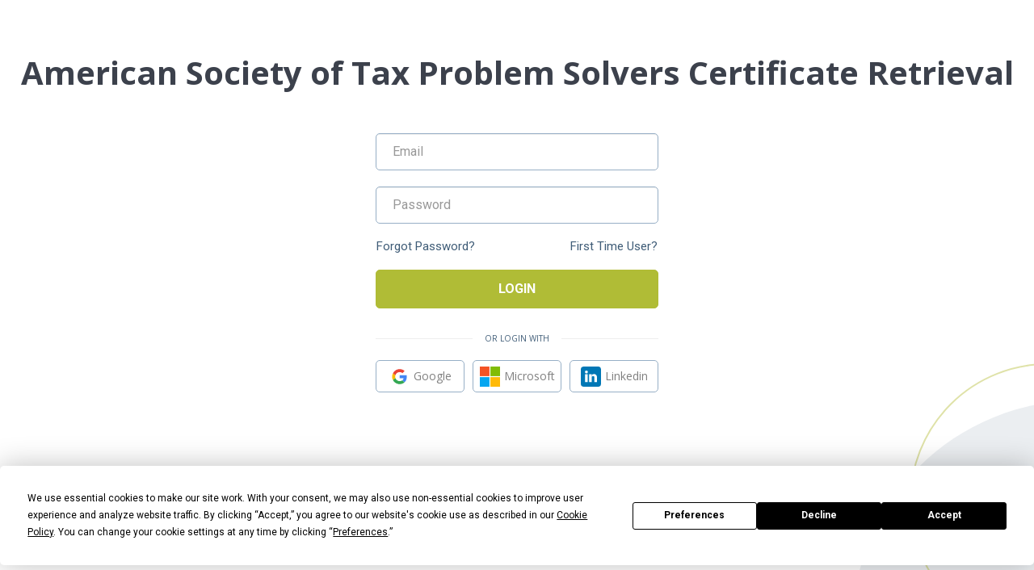

--- FILE ---
content_type: text/html; charset=UTF-8
request_url: https://astps.simplecert.net/account/manage_users
body_size: 4676
content:
<!DOCTYPE html><html lang="en" ng-app="app"><head><script type="text/javascript" src="https://app.termly.io/resource-blocker/f52aa1c4-de58-4fed-bb2e-3f8b5ad3378e?autoBlock=on"></script><script>window.uetq = window.uetq || [];
window.uetq.push("consent", "default", {
ad_storage: "denied",
});
function onTermlyLoaded() { let consentMode = "opt_in"; Termly.on("initialized", (data) => { consentMode = data?.region_settings?.consent_mode || "opt_in"; }); Termly.on("consent", (data) => { const advertisingConsent = data?.consentState?.advertising; let adStorage; if (advertisingConsent === true) { adStorage = "granted"; } else if ( advertisingConsent === undefined || advertisingConsent === null ) { adStorage = consentMode === "opt_out" ? "granted" : "denied"; } else { adStorage = "denied"; } window.uetq = window.uetq || []; window.uetq.push("consent", "update", { ad_storage: adStorage, }); }); }
window.addEventListener("load", () => {
      if (typeof Termly !== "undefined") {
        onTermlyLoaded();
      } else {
        // fallback якщо Termly ще не готовий
        const checkInterval = setInterval(() => {
          if (typeof Termly !== "undefined") {
            onTermlyLoaded();
            clearInterval(checkInterval);
          }
        }, 100);
      }
    });</script><meta charset="utf-8"><meta http-equiv="X-UA-Compatible" content="IE=edge"><meta name="viewport" content="width=device-width, initial-scale=1.0, user-scalable=no"><meta http-equiv="cache-control" content="no-cache"><meta http-equiv="expires" content="0"><meta http-equiv="pragma" content="no-cache"><base href="/"><title ng-bind="appTitle">SimpleCert</title><link rel="shortcut icon" ng-href="{{ appFavicon }}"><script nonce="KOinUibWqYIoo32mTKbd+b6d">var appVersion = '2.221225.0';
function reqListener() {
  if (req.response !== appVersion) {
        window.location.reload();
    }
}
const req = new XMLHttpRequest();
req.addEventListener("load", reqListener);
req.open("GET", "/api/admin/version");
req.send();</script><!-- inject:vendor:css--><link rel="stylesheet" href="/assets/css/vendor-2.221225.0.css"><!-- endinject--><link href="https://fonts.googleapis.com/css2?family=Alegreya:wght@400;700&amp;family=Alegreya+Sans:wght@400;700&amp;family=Alegreya+Sans+SC:wght@400;700&amp;family=Allura:wght@400;700&amp;family=Amiri:wght@400;700&amp;family=Anonymous+Pro:wght@400;700&amp;family=Arbutus+Slab:wght@400;700&amp;family=Archivo+Narrow:wght@400;700&amp;family=Arimo:wght@400;700&amp;family=BioRhyme:wght@400;700&amp;family=Bitter:wght@400;700&amp;family=Cabin:wght@400;700&amp;family=Cairo:wght@400;700&amp;family=Cardo:wght@400;700&amp;family=Changa:wght@400;700&amp;family=Chivo:wght@400;700&amp;family=Cookie:wght@400;700&amp;family=Cormorant:wght@400;700&amp;family=Crimson+Text:wght@400;700&amp;family=Dancing+Script:wght@400;700&amp;family=Didact+Gothic:wght@400;700&amp;family=Droid+Sans:wght@400;700&amp;family=Droid+Serif:wght@400;700&amp;family=Eczar:wght@400;700&amp;family=Fira+Sans:wght@400;700&amp;family=Great+Vibes:wght@400;700&amp;family=Hammersmith+One:wght@400;700&amp;family=Homemade+Apple:wght@400;700&amp;family=IBM+Plex+Sans:wght@400;700&amp;family=Inconsolata:wght@400;700&amp;family=Inknut+Antiqua:wght@400;700&amp;family=Inter:wght@400;700&amp;family=Karla:wght@400;700&amp;family=Lato:wght@400;700&amp;family=Libre+Baskerville:wght@400;700&amp;family=Libre+Franklin:wght@400;700&amp;family=Lobster:wght@400;700&amp;family=Lora:wght@400;700&amp;family=Marck+Script:wght@400;700&amp;family=Marvel:wght@400;700&amp;family=Merriweather:wght@400;700&amp;family=Montserrat:wght@400;700&amp;family=Neuton:wght@400;700&amp;family=Niconne:wght@400;700&amp;family=Nobile:wght@400;700&amp;family=Open+Sans:wght@400;700&amp;family=Open+Sans+Condensed:wght@400;700&amp;family=Oswald:wght@400;700&amp;family=PT+Sans:wght@400;700&amp;family=PT+Sans+Narrow:wght@400;700&amp;family=PT+Serif:wght@400;700&amp;family=Parisienne:wght@400;700&amp;family=Pathway+Gothic+One:wght@400;700&amp;family=Pinyon+Script:wght@400;700&amp;family=Playfair+Display:wght@400;700&amp;family=Poiret+One:wght@400;700&amp;family=Poppins:wght@400;700&amp;family=Proza+Libre:wght@400;700&amp;family=Quattrocento:wght@400;700&amp;family=Questrial:wght@400;700&amp;family=Quicksand:wght@400;700&amp;family=Radley:wght@400;700&amp;family=Raleway:wght@400;700&amp;family=Rambla:wght@400;700&amp;family=Roboto:wght@400;700&amp;family=Roboto+Slab:wght@400;700&amp;family=Rubik:wght@400;700&amp;family=Satisfy:wght@400;700&amp;family=Source+Sans+Pro:wght@400;700&amp;family=Source+Serif+Pro:wght@400;700&amp;family=Space+Grotesk:wght@400;700&amp;family=Space+Mono:wght@400;700&amp;family=Spectral:wght@400;700&amp;family=Spinnaker:wght@400;700&amp;family=Stardos+Stencil:wght@400;700&amp;family=Syne:wght@400;700&amp;family=Tangerine:wght@400;700&amp;family=Titillium+Web:wght@200;300;400;600;700&amp;family=Varela+Round:wght@400;700&amp;family=Vollkorn:wght@400;700&amp;family=Work+Sans:wght@400;700&amp;family=Yellowtail:wght@400;700&amp;family=Yesteryear:wght@400;700&amp;Tajawal:wght@400;700&amp;display=swap" rel="stylesheet" type="text/css"><link href="/assets/fontawesome/css/all.css" rel="stylesheet" type="text/css"><!-- inject:css--><link rel="stylesheet" href="/assets/css/site-2.221225.0.css"><!-- endinject--></head><body class="{{bodyClass()}}" ng-class="{'in-app': user.id}" ng-cloak><div id="spinner" style="display: none"></div><header class="app-header" style="display: none"><div class="app-header-inner"><div class="site-logo"><a href="/"><img ng-hide="hideBranding" src="/assets/images/2.0/simplecert.png"></a></div><div class="account-wrapper" ng-if="user.id || userHeaderName"><div class="logo" ng-if="account.id"><img ng-src="{{ '/image/small' + account.imagepath | svg }}" ng-if="account.imagepath"></div><div class="name-wrapper"><ul><li class="dropdown" role="presentation"><a class="dropdown-toggle" id="username-link" href="#" data-toggle="dropdown" aria-haspopup="true" aria-expanded="false"><!--img(src="/assets/images/icon-settings-active.png", class="active setting-link")--><span>{{userHeaderName}}</span><i class="fa fa-chevron-down"></i><i class="fa fa-chevron-up"></i></a><ul class="dropdown-menu dropdown-menu-right" ng-if="user.id"><li ng-if="user &amp;&amp; user.impersonating"><a id="switch-back" href="#" ng-click="switchBack()" ng-if="user &amp;&amp; user.impersonating" ng-bind="'(Impersonating, switch back)'"></a></li><li ng-if="user.roles[0].name != 'account_user'" ng-class="{active: isActive('/account')}" ng-hide="isPortal"><a href="/account">Account Info</a></li><li ng-if="user.roles[0].name != 'account_user'" ng-class="{active: isActive('/account/subscription')}" ng-hide="isPortal"><a href="/account/subscription">Purchase Options</a></li><li ng-if="user.roles[0].name != 'account_user'" ng-class="{active: isActive('/account/billing-subscriptions')}" ng-hide="isPortal"><a href="/account/billing-subscriptions">Billing And Subscriptions</a></li><li ng-if="user.roles[0].name != 'account_user'" ng-class="{active: isActive('/api-integrations')}" ng-hide="isPortal"><a href="/api-integrations">API & Integrations</a></li><li ng-class="{active: isActive('/account/change')}" ng-hide="!(isPortal &amp;&amp; !user.noLogin)"><a href="#" ng-click="doChangePortalUserName()">Change name</a></li><li ng-class="{active: isActive('/account/change')}" ng-hide="!(isPortal &amp;&amp; !user.noLogin)"><a href="#" ng-click="doChangePassword()">Change password</a></li><li ng-if="!isPortal &amp;&amp; user.roles[0].name != 'account_user'"><a ng-show="canNavigateToManageUsers()" href="/account/manage-users">Manage Users</a><a ng-show="!canNavigateToManageUsers()" href="#" ng-click="showManageUsersError()">Manage Users</a></li><li ng-if="!isPortal &amp;&amp; user.roles[0].name != 'account_user'"><a href="/account/configure-portal-settings" ng-class="{ active: page.name == 'portal_settings' }">Portal Settings</a></li><li ng-if="!isPortal &amp;&amp; user.roles[0].name != 'account_user'"><a href="/account/single-sign-on">Single Sign On</a></li><li ng-if="user.roles[0].name != 'account_user'" ng-class="{active: isActive('/account/email-settings')}" ng-hide="isPortal"><a href="/account/email-settings">SMTP Settings</a></li><li ng-if="user.roles[0].name != 'account_user'" ng-class="{active: isActive('/account/updates')}" ng-hide="isPortal"><a href="/account/updates">Updates</a></li><li ng-class="{active: isActive('/account/two-factored-authentication')}" ng-hide="isPortal"><a href="/account/two-factored-authentication">Two factored authentication</a></li><li ng-class="{active: isActive('/account/delete')}" ng-hide="!(isPortal &amp;&amp; !user.noLogin)"><a href="#" ng-click="doDeletePortalAccount()">Delete account</a></li><li ng-if="user.roles[0].name != 'account_user'" ng-class="{active: isActive('/account/delete')}" ng-hide="isPortal"><a href="/account/delete">Delete account</a></li><li class="divider" ng-if="user.roles[0].name != 'account_user'" role="separator" ng-hide="isPortal"></li><li ng-if="!user.saml_logged_in"><a id="logout" href="#" ng-click="doLogout()" ng-if="user &amp;&amp; !user.impersonating" ng-bind="'Logout'"></a></li><li ng-if="user.saml_logged_in"><a id="logout" href="#" ng-click="doLogout(true)" ng-if="user &amp;&amp; !user.impersonating" ng-bind="'Logout from SSO'"></a></li></ul><ul class="dropdown-menu dropdown-menu-right" ng-if="isPortal &amp;&amp; !user.id"><li><a id="logout_portal" href="/portal/login">LOGOUT</a></li></ul></li></ul></div></div></div></header><main class="main"><div class="overflow-hidden"><div class="view-wrapper" style="display: none"><div class="row account-navigation" style="display:none;"><div class="col-md-12"><ul class="nav navbar-left user-nav" ng-if="menuType === 'account'"><li active-link="dashboard" ng-if="user.roles[0].name !== 'account_user'"><a class="build" href="/dashboard" title="Dashboard"><img class="init" src="/assets/images/2.0/dashboard.svg"><span class="nav-caption">DASHBOARD</span></a></li><li active-link="build" ng-if="allowCreateCertificate || allowEditCertificate || allowEditCertificateEmail"><a class="build" href="/build" title="Build Your Certificates"><img class="init" src="/assets/images/2.0/build.svg"><span class="nav-caption">BUILD</span></a></li><li active-link="send" ng-if="allowSendCertificate"><a class="send" href="/send" title="Send to Recipients"><img class="init" src="/assets/images/2.0/send.svg"><span class="nav-caption">SEND</span></a></li><li active-link="store"><a class="store" href="/store" title="Store Your Data"><img class="init" src="/assets/images/2.0/store.svg"><span class="nav-caption">STORE</span></a></li><li active-link="admin/build" ng-if="isAdmin()"><a class="certificates" href="/admin/build" title="Build" active-link="active"><img class="active" src="/assets/images/icon-cert-active.png"><span class="nav-caption">ADMIN</span></a></li></ul><ul class="nav navbar-left admin-nav" ng-if="menuType === 'admin' &amp;&amp; isAdmin()"><li active-link="admin/build"><a class="certificates" href="/admin/build" title="Build" active-link="active"><img class="active" src="/assets/images/icon-cert-active.png"><span class="nav-caption">BUILD</span></a></li><li active-link="admin/accounts"><a class="recipients" href="/admin/accounts" title="User Accounts" active-link="active"><img class="active" src="/assets/images/icon-users-active.png"><span class="nav-caption">ACCOUNTS</span></a></li><li><a class="build" href="/dashboard" title="Dashboard"><img class="init" src="/assets/images/2.0/dashboard.svg"><span class="nav-caption">DASHBOARD</span></a><div class="pull-right menu-support ng-cloak" ng-if="menuType === 'account'"><div class="upgrade-plan" ng-if="!subscribed"><div class="upgrade-plan-inner"><div class="icon"><i class="fas fa-info"></i></div><div class="text"><p>You are currently using SimpleCert's free plan.</p><p>Upgrade <a href="/account/subscription">here</a> to unlock more features</p></div></div></div></div></li></ul></div></div><div class="view" ng-view></div><img class="cogs" src="/assets/images/cogs-bg.png"></div></div></main></body><footer class="footer" ng-hide="hideBranding"><div class="footer-inner" style="display:none;"><div class="footer-links"><div class="fal fa-copyright"></div><span>{{ currentYear }} SimpleCert</span><span class="divider"></span><a href="//simplecert.net/privacy-policy-2" target="_blank">Privacy policy</a><span class="divider"></span><a href="//simplecert.net/terms-of-service" target="_blank">Anti-spam policy</a></div><div class="footer-logo"><a href="//simplecert.net" target="_blank"><img src="/assets/images/2.0/simplecert.png"></a></div></div><div class="growl-container" growl></div><!-- inject:vendor:js--><script src="/assets/js/vendor-2.221225.0.js"></script><!-- endinject--><script src="/assets/js/mce/tinymce.min.js"></script><script src="/assets/js/ui-mce/tinymce.min.js"></script><!-- inject:js--><script src="/assets/js/site-2.221225.0.js"></script><!-- endinject--><script type="text/ng-template" id="custom/pager"><div class="ng-cloak ng-table-pager" id="custom-pagination" ng-if="params.data.length"><div class="showing">{{'showing ' + (params.page()-1)*params.count() + " - " + ((params.page()-1)*params.count()+params.data.length)+' of ' + params.total() + ' records'}}</div><ul class="pagination ng-table-pagination pull-left"><li ng-class="{'disabled': !page.active}" ng-repeat="page in pages" ng-switch="page.type"><a ng-switch-when="first" ng-click="params.page(page.number)" href=""><i class="fa fa-angle-double-left fa-lg"></i></a></li><li ng-class="{'disabled': !page.active}" ng-repeat="page in pages" ng-switch="page.type"><a ng-switch-when="prev" ng-click="params.page(page.number)" href=""><i class="fa fa-angle-left fa-lg"></i></a><a ng-switch-when="first" ng-click="params.page(page.number)" href="" ng-class="page.number==1?'page':''"><span ng-bind="page.number"></span></a><a class="page" ng-switch-when="page" ng-click="params.page(page.number)" href=""><span ng-bind="page.number"></span></a><a ng-switch-when="more" ng-click="params.page(page.number)" href="">&#8230;</a><a ng-switch-when="last" ng-click="params.page(page.number)" href="" ng-class="(page.number-params.total()/params.count())&lt;1?'page':''"><span ng-bind="page.number"></span></a><a ng-switch-when="next" ng-click="params.page(page.number)" href=""><i class="fa fa-angle-right fa-lg"></i></a></li><li ng-class="{'disabled': !page.active}" ng-repeat="page in pages" ng-switch="page.type"><a ng-switch-when="last" ng-click="params.page(page.number)" href=""><i class="fa fa-angle-double-right fa-lg"></i></a></li></ul><ul class="pagination ng-table-pagination pull-right" ng-show="params.total() &gt; 10"><li><button class="btn btn-default" type="button" ng-class="{'active':params.count() == 10}" ng-click="params.count(10);" onclick="pop.paginationUpdate(10)">10</button></li><li><button class="btn btn-default" type="button" ng-class="{'active':params.count() == 25}" ng-click="params.count(25)" onclick="pop.paginationUpdate(25)">25</button></li><li><button class="btn btn-default" type="button" ng-class="{'active':params.count() == 50}" ng-click="params.count(50)" ng-show="params.total() &gt; 25" onclick="pop.paginationUpdate(50)">50</button></li><li><button class="btn btn-default" type="button" ng-class="{'active':params.count() == 100}" ng-click="params.count(100)" ng-show="params.total() &gt; 50" onclick="pop.paginationUpdate(100)">100</button></li></ul></div></script><script nonce="KOinUibWqYIoo32mTKbd+b6d">angular.module('app').constant('CSRF_TOKEN', 'RHpos59S0q3oCGLeU2YKMmlIpmDmauvfWi2fOuEq');</script><script nonce="KOinUibWqYIoo32mTKbd+b6d">window._mfq = window._mfq || []; (function() { var mf = document.createElement("script"); mf.type = "text/javascript"; mf.async = true; mf.src = "//cdn.mouseflow.com/projects/adb08c1a-b5fb-4879-a9d6-c21688a38b6e.js"; document.getElementsByTagName("head")[0].appendChild(mf); })();</script><script async src="https://js.stripe.com/v3/pricing-table.js"></script><!--Begin Comm100 Live Chat Code--><div id="comm100-button-454b4c00-0000-0000-0000-008e000061e0"></div><script nonce="KOinUibWqYIoo32mTKbd+b6d">var Comm100API=Comm100API||{};(function(t){function e(e){var a=document.createElement("script"),c=document.getElementsByTagName("script")[0];a.type="text/javascript",a.async=!0,a.src=e+t.site_id,c.parentNode.insertBefore(a,c)}t.chat_buttons=t.chat_buttons||[],t.chat_buttons.push({code_plan:"454b4c00-0000-0000-0000-008e000061e0",div_id:"comm100-button-454b4c00-0000-0000-0000-008e000061e0"}),t.site_id=25056,t.main_code_plan="454b4c00-0000-0000-0000-008e000061e0",e("https://vue.comm100.com/livechat.ashx?siteId="),setTimeout(function(){t.loaded||e("https://standby.comm100vue.com/livechat.ashx?siteId=")},1500)})(Comm100API||{});</script><!--End Comm100 Live Chat Code--></footer></html>

--- FILE ---
content_type: text/html; charset=UTF-8
request_url: https://astps.simplecert.net/api/admin/version
body_size: 210
content:
2.221225.0

--- FILE ---
content_type: text/html
request_url: https://astps.simplecert.net/assets/views/portal/portal.html?v=2.221225.0
body_size: 469
content:
<div class="portal account-store-recipients" ng-show="portalInit"><div class="container-fluid recipient"><div class="header-box"><div class="row"><div class="col-md-8 header-box-inner"><img class="image-responsive pull-left small-image" ng-src="{{'/image/small' + account.imagepath | svg}}" ng-if="account.imagepath"/><div class="info pull-left"><p class="title"><strong>SimpleCert Recipient Portal</strong></p><p class="issuer"><strong>Credential Issuer:</strong><span>{{ account.name }}</span></p></div></div><div class="col-md-4"></div></div></div><portal-credentials ng-if="portalInit" ng-show="credentialType==='certificate'" credentials="certificates" credential-type="certificate"></portal-credentials></div></div><style ng-if="portalSettings.background.enable &amp;&amp; !portalSettings.background.image &amp;&amp; portalSettings.background.color">body{background-color: {{portalSettings.background.color}} !important;}</style><style ng-if="portalSettings.background.enable &amp;&amp; portalSettings.background.image">body{background-image: url({{portalSettings.background.image}}) !important;background-repeat:no-repeat !important;background-size:cover !important;background-position: top left !important;}</style>

--- FILE ---
content_type: text/html
request_url: https://astps.simplecert.net/assets/views/portal/credentials.html?v=2.221225.0
body_size: 1479
content:
<div class="portal-credentials"><div class="row"><div class="col-md-12"><div class="btn-group btn-radios show-type-buttons"><label class="btn" ng-model="viewType" uib-btn-radio="'list'">List View</label><label class="btn" ng-model="viewType" uib-btn-radio="'grid'">Grid View</label></div></div></div><div class="row"><div class="col-md-6" style="margin-bottom:25px"><div class="form-group search-form-group portal-search" style="margin-bottom:0"><label for="search">Search</label><input class="form-control" id="search" type="text" ng-model="searchText" placeholder="Search by MEMO, FIRST NAME or LAST NAME"/><i class="fa fa-times search-clear" ng-show="searchText" ng-click="searchText = ''" title="Clear"></i><i class="fa fa-search search-button"></i></div></div><div class="col-md-6"><div class="form-group credentials-selector" ng-show="useIssuers"><label for="issuers">Issued by</label><select class="form-control" id="issuers" ng-model="selectedIssuer"><option value="">All credentials</option><option ng-repeat="issuer in issuers" value="{{issuer}}">{{ issuer }}</option></select></div></div></div><div class="certificates"><div class="row" ng-show="viewType == 'grid'"><div class="col-md-4 project" ng-repeat="credential in paginatedCredentials"><div class="project-inner"><p class="title"><span class="key">Issued By:<span class="title">{{ credential.account_name }}</span></span></p><p class="title"><span class="key">Credential:<span class="title">{{ credentialType }}</span></span></p><p class="title"><span class="key">Memo:</span><span class="title" ng-show="!editMemo">{{ credential.memo }}<i class="fa fa-lg fa-pencil edit-name" ng-show="!noLogin" ng-click="editMemo = true; origMemo = credential.memo" title="Edit Name"></i></span><span class="title" ng-show="editMemo"><input type="text" ng-model="credential.memo"/><i class="fa fa-lg fa-check-circle" ng-click="editMemo = false; doSaveMemo(credential)" title="Save"></i><i class="fa fa-lg fa-close" ng-click="editMemo = false; project.record.memo = origMemo" title="Cancel"></i></span></p><p class="title"><span class="key">First Name:</span><span class="title">{{ credential.first_name }}</span></p><p class="title"><span class="key">Last Name:</span><span class="title">{{ credential.last_name }}</span></p><p class="title"><span class="key">Issued:</span><span class="title">{{ credential.earned | date: 'shortDate' }}</span></p><p class="title"><span class="key">Expired:</span><span class="title">{{ credential.expired }}</span></p><img class="img-responsive" ng-src="/api/recipients/{{credential.id}}/image/{{credentialType}}"/><a class="btn btn-light-blue btn-block" target="_blank" ng-href="/recipients/{{ credential.id }}/credential-page">Access Credential</a></div></div></div><div class="row" ng-show="viewType == 'list'"><div class="col-md-12"><div class="table-wrapper"><table class="table table-striped"><thead><th>Issued By</th><th>Credential</th><th class="sorted-header" ng-click="sort('memo')" ng-class="{'active-sorting': sortBy == 'memo'}">Project Memo<span class="sort-indicator" ng-show="sortBy == 'memo'"><i class="fa fa-caret-up" ng-show="sortDirection == 'desc'"></i><i class="fa fa-caret-down" ng-show="sortDirection == 'asc'"></i></span><span class="sort-indicator" ng-show="sortBy != 'memo'"><i class="fa fa-caret-up"></i><i class="fa fa-caret-down"></i></span></th><th class="sorted-header" ng-click="sort('first_name')" ng-class="{'active-sorting': sortBy == 'first_name'}">First Name<span class="sort-indicator" ng-show="sortBy == 'first_name'"><i class="fa fa-caret-up" ng-show="sortDirection == 'desc'"></i><i class="fa fa-caret-down" ng-show="sortDirection == 'asc'"></i></span><span class="sort-indicator" ng-show="sortBy != 'first_name'"><i class="fa fa-caret-up"></i><i class="fa fa-caret-down"></i></span></th><th class="sorted-header" ng-click="sort('last_name')" ng-class="{'active-sorting': sortBy == 'last_name'}">Last Name<span class="sort-indicator" ng-show="sortBy == 'last_name'"><i class="fa fa-caret-up" ng-show="sortDirection == 'desc'"></i><i class="fa fa-caret-down" ng-show="sortDirection == 'asc'"></i></span><span class="sort-indicator" ng-show="sortBy != 'last_name'"><i class="fa fa-caret-up"></i><i class="fa fa-caret-down"></i></span></th><th class="sorted-header" ng-click="sort('earned')" ng-class="{'active-sorting': sortBy == 'earned'}">Issued<span class="sort-indicator" ng-show="sortBy == 'earned'"><i class="fa fa-caret-up" ng-show="sortDirection == 'desc'"></i><i class="fa fa-caret-down" ng-show="sortDirection == 'asc'"></i></span><span class="sort-indicator" ng-show="sortBy != 'earned'"><i class="fa fa-caret-up"></i><i class="fa fa-caret-down"></i></span></th><th class="sorted-header" ng-click="sort('expired')" ng-class="{'active-sorting': sortBy == 'expired'}">Expired<span class="sort-indicator" ng-show="sortBy == 'expired'"><i class="fa fa-caret-up" ng-show="sortDirection == 'desc'"></i><i class="fa fa-caret-down" ng-show="sortDirection == 'asc'"></i></span><span class="sort-indicator" ng-show="sortBy != 'expired'"><i class="fa fa-caret-up"></i><i class="fa fa-caret-down"></i></span></th><th></th><th></th></thead><tbody><tr ng-repeat="credential in paginatedCredentials"><td>{{ credential.account_name }}</td><td>{{ credentialType }}</td><td>{{ credential.memo }}</td><td>{{ credential.first_name }}</td><td>{{ credential.last_name }}</td><td>{{ credential.earned | date: 'shortDate' }}</td><td>{{ credential.expired }}</td><td><a class="btn btn-light-blue" target="_blank" ng-href="/recipients/{{ credential.id }}/credential-page">Access Credential</a></td></tr></tbody></table></div></div></div><div class="row"><div class="col-md-12" ng-show="filteredCredentials.length &gt; 3"><uib-pagination ng-show="filteredCredentials.length &gt; numPerPage" ng-model="currentPage" total-items="filteredCredentials.length" items-per-page="numPerPage" max-size="maxSize" previous-text="&lsaquo;" next-text="&rsaquo;" first-text="&laquo;" last-text="&raquo;" boundary-links="true"></uib-pagination><ul class="pagination ng-table-pagination pull-right"><li><button class="btn btn-default" type="button" ng-class="{'active': numPerPage == 3}" ng-click="setNumPerPage(3)">3</button></li><li><button class="btn btn-default" type="button" ng-class="{'active': numPerPage == 9}" ng-click="setNumPerPage(9)">9</button></li><li><button class="btn btn-default" type="button" ng-class="{'active': numPerPage == 18}" ng-click="setNumPerPage(18)" ng-show="credentials.length &gt; 9">18</button></li><li><button class="btn btn-default" type="button" ng-class="{'active': numPerPage == 54}" ng-click="setNumPerPage(54)" ng-show="credentials.length &gt; 18">54</button></li></ul></div></div></div></div>

--- FILE ---
content_type: text/html
request_url: https://astps.simplecert.net/assets/views/portal/portal-login.html?v=2.221225.0
body_size: 2222
content:
<div class="portal-login-wrapper"><div class="portal-login-form"><div class="container-fluid"><div class="row"><div class="col-sm-12 col-md-12 branding"><img class="portal-logo" ng-if="showBranding" ng-src="{{'/image/medium' + portalAccount.imagepath | svg }}"/><h3 ng-bind-html="getPortalName() | trustHTML">Certificate Retrieval</h3><p class="custom_text" ng-if="portalSettings.custom_text.text" ng-bind-html="portalSettings.custom_text.text | trustHTML"></p></div></div><div class="row login-register"><div class="col-md-6 portal-login-form-inner"><div class="has-error" ng-if="noRecipientError"><p class="help-block" ng-if="(!portalSettings.support_email.email || !portalSettings.support_email.validated) &amp;&amp; !portalAccount.hidePowered">The email address entered does not have a certificate on file. Contact support at <a href="mailto:support@simplecert.net">support@simplecert.net</a> for help.</p><p class="help-block" ng-if="(!portalSettings.support_email.email || !portalSettings.support_email.validated) &amp;&amp; portalAccount.hidePowered">The email address you entered does not have any accreditation associated with it.<br/> To receive credits, you must have watched a session in its entirety and completed the session survey.<br/> If you need additional assistance, please contact <a href="mailto:GallupatWork@Gallup.com">GallupatWork@Gallup.com</a>.</p><p class="help-block" ng-if="portalSettings.support_email.email &amp;&amp; portalSettings.support_email.validated &amp;&amp; !portalAccount.hidePowered">The email address entered does not have a certificate on file. Contact support at <a href="mailto:{{portalSettings.support_email.email}}">{{portalSettings.support_email.email}}</a> for help.</p></div><div class="has-error" ng-if="noAccountError"><p class="help-block">You have not set up your account. Please check your email for instructions to set up your account.</p></div><div class="has-error" ng-if="wrongPasswordError"><p class="help-block"><span>Incorrect password. Update password&nbsp;</span><a href="#" ng-click="showForm('reset')">here.</a></p></div><div class="has-error" ng-show="alreadyExistsError" style="color: red"><p class="help-block"><span>An account with this email already exists. Click&nbsp;</span><a href="#" ng-click="showForm('reset')">here</a><span>&nbsp;to reset your password.</span></p></div><div class="has-error" ng-show="userIsBannedError" style="color: red"><p class="help-block"><span>User is banned</span></p></div></div><div class="col-md-6 portal-login-form-inner" ng-show="activeForm === 'login'" ng-class="{'no-login':portalAccount.noLogin}"><form class="form" name="loginForm"><div class="form-group" ng-class="{ 'has-error': loginForm.email.$invalid &amp;&amp; submitted}" style="padding: 0;"><input class="form-control" id="email" type="email" name="email" ng-model="login.email" ng-pattern="emailPattern" placeholder="Email" required="required"/></div><div class="form-group" ng-if="!portalAccount.noLogin"><input class="form-control" id="password" type="password" ng-model="login.password" placeholder="Password" required="required"/></div><div class="form-group forgot-password clearfix" ng-if="!portalAccount.noLogin"><button class="btn btn-link pull-left action-link" type="button" ng-click="showForm('reset')">Forgot Password?</button><button class="btn btn-link pull-right action-link" type="button" ng-click="showForm('first')">First Time User?</button></div><div class="form-group" ng-if="!portalSettings.login_button"><button class="btn btn-primary btn-green btn-block button-submit" ng-if="!portalAccount.noLogin" type="submit" ng-click="doLogin(loginForm.$valid)">Login</button><button class="btn btn-primary btn-green btn-block button-submit" ng-if="portalAccount.noLogin" type="submit" ng-click="showPortal(loginForm.$valid)">Enter</button></div><div class="form-group" ng-if="portalSettings.login_button"><button class="btn btn-block button-submit" ng-if="!portalAccount.noLogin" type="submit" ng-click="doLogin(loginForm.$valid)" style="background-color:{{portalSettings.login_button.background}};color:{{portalSettings.login_button.color}};">{{portalSettings.login_button.text}}</button><button class="btn btn-block button-submit" ng-if="portalAccount.noLogin" type="submit" ng-click="showPortal(loginForm.$valid)" style="background-color:{{portalSettings.login_button.background}};color:{{portalSettings.login_button.color}};">{{portalSettings.login_button.text}}</button></div><div class="form-group"><div class="social-login-title"><hr/><span>OR LOGIN WITH</span><hr/></div><div class="social-login-wrapper"><a class="social-login-button" ng-click="googleRedirect()"><img src="/assets/images/2.0/google.svg"/><span>Google</span></a><a class="social-login-button" ng-click="azureRedirect()"><img src="/assets/images/2.0/microsoft.svg"/><span>Microsoft</span></a><a class="social-login-button" ng-click="linkedinRedirect()"><img src="/assets/images/2.0/linkedin.svg"/><span>Linkedin</span></a></div></div></form></div><div class="col-md-6 portal-login-form-inner" ng-show="activeForm === 'reset'"><div class="form-elements"><h2 class="title">Forgot Password</h2><p class="help">Please enter your email address below and click submit.</p><form name="resetForm"><div class="form-group"><input class="form-control" type="email" ng-model="reset.email" placeholder="Email" required="required"/></div></form></div><button class="btn pull-left button-cancel" type="button" ng-click="showForm('login')">Go Back</button><button class="btn btn-green pull-right button-submit" type="submit" ng-click="doReset(resetForm.$valid)">Submit</button></div><div class="col-md-6 portal-login-form-inner" ng-show="activeForm === 'first'"><div class="form-elements"><h2 class="title">First Time User</h2><p class="help">Please enter your email address and click submit to receive an email to set your password. Check Spam or Junk folder if you do not see your email.</p><form name="resetForm"><div class="form-group"><input class="form-control" id="email-reset" type="email" ng-model="reset.email" placeholder="Email" required="required"/></div></form></div><button class="btn pull-left button-cancel" type="button" ng-click="showForm('login')">Go Back</button><button class="btn btn-green pull-right button-submit" type="submit" ng-click="doCreate(resetForm.$valid)">Submit</button></div><div class="col-md-6 portal-login-form-inner text-center" ng-show="activeForm === 'resetSuccess'"><div class="form-elements"><h2 class="title">Thanks!</h2><p class="help">An email has been sent for you to reset your password.</p></div><button class="btn btn-green btn-block button-submit" type="button" ng-click="showForm('login')">Back to Login</button></div><div class="col-md-12 portal-login-form-inner" ng-show="activeForm === 'invalidAccount'"><div class="form-elements"><h2 class="title text-center">403</h2><p class="help">The SimpleCert recipient portal is not active for this customer.</p><p class="help">Please reach out to the contact for this account, or <a href="mailto:support@simplecert.net" style="color: blue; text-decoration: underline">support@simplecert.net</a> for assistance in retrieving your certificates.</p></div></div></div><div class="row"><div class="col-md-12 text-center" ng-if="portalSettings.company_website.url"><a class="company_website" href="{{portalSettings.company_website.url | urlScheme}}" target="_blank" style="display: inline-block; margin-bottom: 10px;">{{portalSettings.company_website.url}}</a></div><div class="col-md-12 company_socials" style="text-align:center"><a ng-if="portalSettings.company_socials.facebook.url" href="{{portalSettings.company_socials.facebook.url | urlScheme}}" target="_blank"><img width="32" height="32" src="/assets/images/socials/fb.png" alt="Facebook"/></a><a ng-if="portalSettings.company_socials.twitter.url" href="{{portalSettings.company_socials.twitter.url | urlScheme}}" target="_blank"><img width="32" height="32" src="/assets/images/socials/tw.png" alt="Twitter"/></a><a ng-if="portalSettings.company_socials.linkedin.url" href="{{portalSettings.company_socials.linkedin.url | urlScheme}}" target="_blank"><img width="32" height="32" src="/assets/images/socials/ln.png" alt="Linkedin"/></a><a ng-if="portalSettings.company_socials.pinterest.url" href="{{portalSettings.company_socials.pinterest.url | urlScheme}}" target="_blank"><img width="32" height="32" src="/assets/images/socials/pt.png" alt="Pinterest"/></a></div></div></div></div></div><div class="row" ng-hide="hideBranding ||portalSettings.hide_powered || portalAccount.hidePowered"><div class="col-md-12 powered text-center"><div class="simplecert"><a href="http://simplecert.net"><img src="/assets/images/SimpleCert_Tag_3.png"/></a></div></div></div><style ng-if="portalSettings.background.enable &amp;&amp; !portalSettings.background.image &amp;&amp; portalSettings.background.color">body{background-color: {{portalSettings.background.color}} !important;}</style><style ng-if="portalSettings.background.enable &amp;&amp; portalSettings.background.image">body{background-image: url({{portalSettings.background.image}}) !important;background-repeat:no-repeat !important;background-size:cover !important;background-position: top left !important;}</style>

--- FILE ---
content_type: text/css
request_url: https://astps.simplecert.net/assets/css/site-2.221225.0.css
body_size: 25015
content:
.black {
  color: #000000;
}
.blue {
  color: #97C4EA;
}
.dark-blue {
  color: #3E5A74;
}
.bold {
  font-family: "Open Sans Bold", "Open Sans", sans-serif;
  font-weight: 700;
}
.round-corners {
  -moz-border-radius: 6px;
  -webkit-border-radius: 6px;
  border-radius: 6px;
}
.semi-bold {
  font-family: "Open Sans Semibold", "Open Sans", sans-serif;
  font-weight: 700;
}
.underline {
  text-decoration: underline;
}
.up {
  text-transform: uppercase;
}
html {
  height: 100%;
}
body {
  color: #333333;
  font-family: Lato, sans-serif;
  min-height: 100%;
  height: 100%;
}
body > .container-fluid {
  background: none;
  min-height: 100%;
  position: relative;
  z-index: 1;
  padding-bottom: 20px;
}
a {
  color: #72A1C2;
}
a:hover {
  color: #72A1C2;
  text-decoration: underline;
}
.page-title {
  color: #fff;
  text-align: center;
  width: 100%;
  position: absolute;
  margin: 8px 0 0 0;
  font-size: 30px;
  top: 0;
  left: 0;
  padding-right: 60px;
}
.text-shadow {
  text-shadow: 2px 2px #666666;
}
.contextual-links {
  margin: 10px 0;
}
.right {
  text-align: right;
}
.center {
  text-align: center;
}
.navbar-inverse {
  background: #123C5A url(../images/popbg.png) top center no-repeat;
  border: none;
  z-index: 999;
}
.show-right-nav,
.show-left-nav {
  margin-right: 0;
  margin-left: 0;
}
.show-right-nav nav {
  margin-right: 250px;
}
.show-left-nav nav {
  margin-left: 250px;
}
.view {
  color: #f9f9f9;
}
.growl-container {
  position: fixed;
  top: 55px;
  right: 15px;
  width: 250px;
}
.growl-container .growl-item {
  z-index: 9999;
}
.growl-container .alert-success {
  color: #f9f9f9;
  background: rgba(0, 0, 0, 0.8);
  border-color: rgba(0, 0, 0, 0.8);
}
.growl-container .alert-success .close:hover,
.growl-container .alert-success .close:focus,
.growl-container .alert-success button.close {
  color: #f9f9f9;
}
.table-bordered > thead > tr > th,
.table-bordered > tbody > tr > th,
.table-bordered > tfoot > tr > th,
.table-bordered > thead > tr > td,
.table-bordered > tbody > tr > td,
.table-bordered > tfoot > tr > td {
  border: 1px solid #777;
}
.table-striped > tbody > tr:nth-child(odd) > td,
.table-striped > tbody > tr:nth-child(odd) > th {
  background: rgba(255, 255, 255, 0.1);
}
.table .td-checkbox {
  width: 45px;
  text-align: center;
}
.table .id {
  width: 100px;
}
.btn-header {
  float: right;
}
.form-group .select2-container {
  display: block;
  min-width: 0;
  max-width: none;
  width: auto;
}
.navbar-nav .sep {
  padding-right: 0;
  margin-right: -2px;
}
.navbar-default {
  height: 50px;
}
.navbar-default .navbar-nav > li > a {
  padding-top: 12px;
  padding-bottom: 0;
}
.navbar-default .navbar-nav > li > .navbar-brand {
  padding-top: 15px;
  padding-left: 25px;
}
.navbar-default .navbar-header {
  position: relative;
  z-index: 100;
}
.subnav {
  height: 100%;
  width: 150px;
  position: fixed;
  top: 0;
  color: #f9f9f9;
  z-index: 999;
  background: rgba(0, 0, 0, 0.98);
}
.subnav .navbar-text {
  float: none;
}
.subnav .nav-pills > li.active > a,
.subnav .nav-pills > li > a:hover {
  background: none;
  color: #fff;
}
.subnav a {
  text-transform: uppercase;
  color: #666666;
  line-height: 26px;
  font-size: 13px;
}
.subnav-left {
  left: 0;
  width: 250px;
  padding-top: 12px;
}
.subnav-right {
  right: 0;
  width: 250px;
}
.subnav-right .header {
  font-weight: bold;
  background: #222;
  height: 50px;
  line-height: 50px;
}
.subnav-right .header .navbar-text {
  margin-top: 0;
}
.subnav-right .user-image {
  float: right;
}
.show-right-nav-add,
.show-right-nav-remove,
.show-left-nav-add,
.show-left-nav-remove {
  -webkit-transition: 0.3s;
  transition: 0.3s;
}
#admin-users-table td.username img {
  margin: 0 5px;
}
.admin-table th {
  text-align: center;
}
.admin-table td.checkbox {
  text-align: center;
  margin: 0;
}
.admin-table td.checkbox input {
  margin: 0;
  float: none;
}
.admin-table td.id {
  width: 60px;
}
.admin-table td.right {
  text-align: right;
}
.view {
  position: relative;
  padding: 30px 0;
}
.navbar-inverse .navbar-nav > li > a.logo {
  font-size: 16px;
  color: #fff;
  font-weight: bold;
  padding-top: 16px;
}
.navbar-inverse .navbar-nav > li > a.logo img {
  width: 32px;
  height: 32px;
  position: relative;
  top: -3px;
}
.form-edit-user .user-image {
  display: block;
  margin-bottom: 12px;
}
.form {
  max-width: 660px;
  padding: 30px;
  margin: 0 auto;
  background: rgba(255, 255, 255, 0.1);
}
.menu-header {
  font-size: 20px;
  line-height: 28px;
  font-weight: bold;
  margin-top: 15px;
  font-family: "Open Sans Bold", "Open Sans";
  color: #000;
  text-transform: uppercase;
}
.page-header {
  font-size: 16px;
  line-height: 24px;
  font-weight: bold;
  margin-top: 30px;
  padding: 0 0 5px 5px;
  font-family: "Open Sans Bold", "Open Sans";
  color: #3E5A74;
  text-transform: uppercase;
  border-bottom: 1px solid #E2E7EA;
}
.page-header .btn-back {
  position: relative;
  right: 15px;
  bottom: 10px;
  padding: 6px 26px;
}
wysiwyg-edit .tinyeditor{border:1px solid #bbb;padding:0 1px 1px;font:12px Verdana,Arial}wysiwyg-edit .tinyeditor iframe{border:none;background:#fff;overflow-x:hidden}wysiwyg-edit .tinyeditor .sizer{min-height:200px;height:400px;position:relative}wysiwyg-edit .tinyeditor .resizer{background:url(images/resize.gif) 15px 15px no-repeat;float:right;height:32px;width:32px;cursor:ns-resize}wysiwyg-edit .tinyeditor .tinyeditor-header{height:auto;border-bottom:1px solid #bbb;background:url(images/header-bg.gif);padding-top:1px}wysiwyg-edit .tinyeditor .tinyeditor-header select{float:left;width:220px;border:1px solid #ccc;background-color:#fff;height:30px;line-height:30px}wysiwyg-edit .tinyeditor .tinyeditor-header .tinyeditor-buttons-group{float:left;height:31px}wysiwyg-edit .tinyeditor .tinyeditor-header .tinyeditor-buttons-group .tinyeditor-size{margin:0 3px}wysiwyg-edit .tinyeditor .tinyeditor-header .tinyeditor-buttons-group .tinyeditor-style{margin-right:12px}wysiwyg-edit .tinyeditor .tinyeditor-header .tinyeditor-buttons-group .tinyeditor-divider{float:left;width:1px;height:30px;background:#ccc}wysiwyg-edit .tinyeditor .tinyeditor-header .tinyeditor-buttons-group .tinyeditor-control{float:left;width:34px;height:30px;cursor:pointer;background-image:url(images/icons.png);background-position-x:0}wysiwyg-edit .tinyeditor .tinyeditor-header .tinyeditor-buttons-group .tinyeditor-control:hover{background-color:#fff;background-position-x:34px}wysiwyg-edit .tinyeditor .tinyeditor-header .tinyeditor-buttons-group .tinyeditor-control.pressed{background-color:#D0CFCF}wysiwyg-edit .tinyeditor .tinyeditor-header .tinyeditor-buttons-group .tinyeditor-control-fa{background-image:none;position:relative}wysiwyg-edit .tinyeditor .tinyeditor-header .tinyeditor-buttons-group .tinyeditor-control-fa i{font-size:16px;margin:8px 5px 0 10px;color:#555}wysiwyg-edit .tinyeditor .tinyeditor-header .tinyeditor-buttons-group .tinyeditor-control-fa div.hr{border:1px solid #555;margin:15px 10px}wysiwyg-edit .tinyeditor .tinyeditor-header .tinyeditor-buttons-group:after{clear:left}wysiwyg-edit .tinyeditor .tinyeditor-footer{height:32px;border-top:1px solid #bbb;background:#f5f5f5;margin-top:10px}wysiwyg-edit .tinyeditor .tinyeditor-footer .toggle{float:left;background:url(images/icons.png) -34px 2px no-repeat;padding:10px 13px 0 31px;height:32px;border-right:1px solid #ccc;cursor:pointer;color:#666}wysiwyg-edit .tinyeditor .tinyeditor-footer .toggle:hover{background-color:#fff}wysiwyg-edit .tinyeditor .resize{float:right;height:32px;width:32px;background:url(images/resize.gif) 15px 15px no-repeat;cursor:s-resize}wysiwyg-edit .tinyeditor .tinyeditor-header .tinyeditor-buttons-group .tinyeditor-control .ngp-colors-grid{position:absolute;left:0;top:30px;background-color:#fff;width:192px;border:2px solid #000;padding:0;margin:0;z-index:100}wysiwyg-edit .tinyeditor .tinyeditor-header .tinyeditor-buttons-group .tinyeditor-control .ngp-colors-grid>li{list-style:none;border:2px solid #fff;float:left;width:20px;height:20px}wysiwyg-edit .tinyeditor .tinyeditor-header .tinyeditor-buttons-group .tinyeditor-control .ngp-colors-grid>li:hover{opacity:.7}wysiwyg-edit .tinyeditor .tinyeditor-header .tinyeditor-buttons-group .tinyeditor-control .ngp-symbols-grid{position:absolute;left:0;top:30px;background-color:#fff;width:384px;border:2px solid #000;padding:0;margin:0;z-index:100}wysiwyg-edit .tinyeditor .tinyeditor-header .tinyeditor-buttons-group .tinyeditor-control .ngp-symbols-grid>li{list-style:none;border:1px solid #e7e7e7;float:left;width:30px;height:30px;text-align:center;font-size:1.3em}wysiwyg-edit .tinyeditor .tinyeditor-header .tinyeditor-buttons-group .tinyeditor-control .ngp-symbols-grid>li:hover{opacity:.7;font-size:1.7em}@media only screen and (max-width:500px){wysiwyg-edit .tinyeditor .tinyeditor-header .tinyeditor-buttons-group .tinyeditor-font,wysiwyg-edit .tinyeditor .tinyeditor-header .tinyeditor-buttons-group .tinyeditor-size,wysiwyg-edit .tinyeditor .tinyeditor-header .tinyeditor-buttons-group .tinyeditor-style{width:80px}}@media only screen and (max-width:768px){wysiwyg-edit .tinyeditor .tinyeditor-header .tinyeditor-buttons-group .tinyeditor-font,wysiwyg-edit .tinyeditor .tinyeditor-header .tinyeditor-buttons-group .tinyeditor-size,wysiwyg-edit .tinyeditor .tinyeditor-header .tinyeditor-buttons-group .tinyeditor-style{width:80px}}

body {
  font-family: "Open Sans", sans-serif;
}
body.in-app {
  display: flex;
  flex-direction: column;
  overflow-y: scroll;
}
body .mobile-warning-banner.loaded {
  position: fixed;
  left: 0;
  bottom: 0;
  width: 100%;
  padding: 10px 0;
  color: #fff;
  background: #A10F10;
  text-align: center;
  font-weight: 500;
  font-family: Roboto;
  z-index: 100000;
}
@media screen and (max-width: 991px) {
  body .mobile-warning-banner.loaded {
    display: block!important;
  }
}
@media not all and (min-resolution: 0.001dpcm) {
  ::-webkit-scrollbar {
    -webkit-appearance: none;
    width: 7px;
  }
  ::-webkit-scrollbar-thumb {
    border-radius: 4px;
    background-color: rgba(0, 0, 0, 0.5);
    -webkit-box-shadow: 0 0 1px rgba(255, 255, 255, 0.5);
  }
}
a {
  color: #808080;
}
a.active,
a:hover,
a:focus,
.nav > li > a:hover,
.nav > li > a:focus {
  color: #3E5A74;
  text-decoration: underline;
  background: none !important;
  text-shadow: 0 0 1px #3E5A74;
}
.block-wrapper {
  width: 100%;
  padding: 6px 12px;
  border: 1px solid #ccc;
  margin-bottom: 12px;
  margin-top: 12px;
}
button.download-link {
  min-width: 156px;
}
.nav > li > a.noactive:focus {
  color: #808080;
  text-decoration: none;
  font-weight: normal;
}
.nav.tree {
  text-transform: uppercase;
}
.nav.tree li {
  font-size: 12px;
}
h1,
h2,
h3,
h4,
h5 {
  color: #3E5A74;
  font-weight: bold;
  font-family: "Open Sans Bold", sans-serif;
}
label {
  text-transform: uppercase;
  font-size: 12px;
  line-height: 20px;
  font-family: "Open Sans Semibold", "Open Sans", sans-serif;
  font-weight: bold;
  color: #000;
}
strong {
  font-family: "Open Sans Bold", "Open Sans", sans-serif;
  font-weight: 700;
}
.errors {
  color: red;
}
form .errors {
  margin: 10px 0;
  padding: 10px;
  background: #d9534f;
  color: #fff;
}
.inline-edit {
  width: 100%;
  height: 100%;
  outline: none;
}
.inline-edit p {
  margin: 0px;
}
.has-error .help-block a {
  font-family: "Open Sans Bold", "Open Sans", sans-serif;
  font-weight: 700;
  text-decoration: underline;
  color: #a94442;
}
.modal-header {
  text-transform: uppercase;
  color: #000000;
  font-family: "Open Sans Bold", "Open Sans", sans-serif;
  font-weight: 700;
  font-size: 16px;
  border: 0;
}
.modal-footer {
  border: 0;
}
.ui-select-bootstrap .ui-select-choices-row.active > a {
  color: inherit;
  text-decoration: none;
  outline: 0;
  background-color: #428bca !important;
}
.ui-select-match .btn {
  background: #fff !important;
  text-transform: none !important;
  height: 34px;
  border-color: #CCC;
}
.obscure {
  position: absolute;
  width: 100%;
  height: 100%;
  padding-right: 30px;
  z-index: 98;
}
.obscure .obscure-inner {
  background: #000;
  width: 100%;
  height: 100%;
  opacity: 0.4;
  -moz-border-radius: 6px;
  -webkit-border-radius: 6px;
  border-radius: 6px;
}
.app-header .app-header-inner {
  display: flex;
  max-width: 1185px;
  width: 100%;
  margin: 0 auto;
  padding: 10px 0;
  justify-content: space-between;
  align-items: center;
}
.app-header .app-header-inner .site-logo {
  display: table-cell;
  vertical-align: middle;
  text-align: left;
}
.app-header .app-header-inner .site-logo img {
  width: 199px;
}
.app-header .app-header-inner .account-wrapper {
  display: table-cell;
  vertical-align: middle;
  text-align: right;
  padding-right: 25px;
  font-weight: bold;
}
.app-header .app-header-inner .account-wrapper .logo {
  display: inline-block;
  padding: 0;
}
.app-header .app-header-inner .account-wrapper .logo img {
  width: auto;
  height: 60px;
  margin: 0;
}
.app-header .app-header-inner .account-wrapper .name-wrapper {
  display: inline-block;
  color: #3e5a74;
  padding-top: 12px;
  text-align: right;
  text-transform: uppercase;
  font-size: 12px;
}
.app-header .app-header-inner .account-wrapper .name-wrapper ul li {
  list-style-type: none;
}
.app-header .app-header-inner .account-wrapper .name-wrapper ul li.divider {
  margin: 5px 0;
}
.app-header .app-header-inner .account-wrapper .name-wrapper a#username-link {
  font-size: 15px;
  color: #949494;
  text-decoration: none;
}
.app-header .app-header-inner .account-wrapper .name-wrapper a#username-link span {
  vertical-align: middle;
}
.app-header .app-header-inner .account-wrapper .name-wrapper a#username-link i {
  margin-left: 5px;
  line-height: 20px;
}
.app-header .app-header-inner .account-wrapper .name-wrapper a#username-link i.fa-chevron-up {
  display: none;
}
.app-header .app-header-inner .account-wrapper .name-wrapper a#username-link img.setting-link {
  width: 16px;
  height: auto;
  margin-top: -3px;
  opacity: 0.3;
  margin-right: 7px;
}
.app-header .app-header-inner .account-wrapper .name-wrapper a#username-link:hover {
  text-decoration: none;
  color: #323232;
}
.app-header .app-header-inner .account-wrapper .name-wrapper a#username-link:hover img.setting-link {
  opacity: 0.8;
}
.app-header .app-header-inner .account-wrapper .name-wrapper .dropdown.open a#username-link {
  color: #323232;
  text-decoration: none;
}
.app-header .app-header-inner .account-wrapper .name-wrapper .dropdown.open a#username-link img.setting-link {
  opacity: 0.8;
}
.app-header .app-header-inner .account-wrapper .name-wrapper .dropdown.open a#username-link i.fa-chevron-down {
  display: none;
}
.app-header .app-header-inner .account-wrapper .name-wrapper .dropdown.open a#username-link i.fa-chevron-up {
  display: inline;
}
.app-header .app-header-inner .account-wrapper .name-wrapper a {
  font-size: 12px;
  color: #3e5a74;
  padding-top: 6px;
  padding-bottom: 6px;
  text-decoration: none;
}
.in-app {
  background-color: #FFF;
}
.in-app .account-navigation .upgrade-plan {
  display: none;
}
.in-app main.main {
  background-color: #F5F7F8;
  background-image: url(/assets/images/2.0/circle-bg.svg);
  background-position: right -386px top 118px;
  background-repeat: no-repeat;
  background-attachment: fixed;
  flex: 1;
}
.in-app main.main .overflow-hidden {
  overflow: hidden;
}
.in-app main.main .view-wrapper {
  max-width: 1185px;
  width: 100%;
  margin: 0 auto 90px;
  position: relative;
  min-height: 100%;
  -moz-border-radius: 6px;
  -webkit-border-radius: 6px;
  border-radius: 6px;
}
.in-app main.main .view-wrapper .cogs {
  z-index: -1;
  position: absolute;
  top: -70px;
  left: 220px;
  opacity: 0.1;
  width: 200px;
}
.in-app main.main .view-wrapper .view {
  -moz-border-radius: 6px;
  -webkit-border-radius: 6px;
  border-radius: 6px;
  color: #000000;
  padding: 20px 0 0;
  min-height: 90%;
  position: relative;
  z-index: 2;
}
.in-app .background-circle {
  position: absolute;
  width: 1734px;
  height: 1734px;
  background: transparent linear-gradient(144deg, #edeff2 0%, #e7e8ea 100%) 0% 0% no-repeat padding-box;
  border-radius: 50%;
  left: 200px;
  top: 53px;
  z-index: 1;
}
.in-app .dashboard .position-relative {
  position: relative;
}
.in-app .dashboard .dash-title {
  margin-bottom: 50px;
}
.in-app .dashboard .dash-title h5 {
  font-family: Roboto;
  font-size: 14px;
  font-weight: 900;
  letter-spacing: 0.7px;
  color: #4F708A;
  text-transform: uppercase;
}
.in-app .dashboard .dash-title h2 {
  font-family: Roboto;
  font-size: 30px;
  font-weight: 300;
  letter-spacing: 0px;
  color: #3C414C;
}
.in-app .dashboard .thin-title {
  font-family: Roboto;
  font-size: 24px;
  font-weight: 300;
  letter-spacing: 0;
  color: #3C414C;
}
.in-app .dashboard .dash-tasks {
  margin-bottom: 50px;
}
.in-app .dashboard .dash-tasks .dash-tasks-title {
  display: flex;
  justify-content: space-between;
  line-height: 38px;
  margin-bottom: 10px;
}
.in-app .dashboard .dash-tasks .dash-tasks-title .progress-wrapper .progress-inner {
  display: inline-block;
}
.in-app .dashboard .dash-tasks .dash-tasks-title .progress-wrapper .progress-inner .progress {
  width: 138px;
  height: 9px;
  margin: 0;
}
.in-app .dashboard .dash-tasks .dash-tasks-title .progress-wrapper .progress-inner .progress .progress-bar {
  background-color: #BFC551;
}
.in-app .dashboard .dash-tasks .dash-tasks-title .progress-wrapper .progress-value {
  display: inline-block;
  font-family: Roboto;
  font-size: 16px;
  font-weight: 400;
  letter-spacing: 0px;
  color: #3C414C;
  margin-left: 10px;
}
.in-app .dashboard .dash-tasks .dash-tasks-title .toggle-tasks button {
  outline: none;
  border: 1px solid #C4C4C4 !important;
  background-color: #C4C4C4 !important;
  color: #FFF;
  font-weight: 900;
  letter-spacing: 0.7px;
}
.in-app .dashboard .dash-tasks .dash-tasks-title .toggle-tasks button:hover {
  background-color: #BFC551 !important;
  color: #fff;
}
.in-app .dashboard .dash-tasks .dash-tasks-title .toggle-tasks button.inactive {
  background-color: transparent!important;
  border: 1px solid #BFC551 !important;
  color: #3C414C;
}
.in-app .dashboard .dash-tasks .dash-tasks-title .toggle-tasks button.inactive:hover {
  background-color: #BFC551 !important;
  color: #fff;
}
.in-app .dashboard .dash-tasks .task {
  border-radius: 5px;
  display: flex;
  width: 100%;
  background: #fff;
  margin-bottom: 30px;
  padding: 30px 30px 30px 20px;
  line-height: 32px;
  font-size: 22px;
  font-family: Roboto;
}
.in-app .dashboard .dash-tasks .task:last-child {
  margin-bottom: 0;
}
.in-app .dashboard .dash-tasks .task .step-number {
  border-radius: 50%;
  border: 2px solid #BFC551;
  background-color: #fff;
  color: #3C414C;
  margin: auto 20px auto 0;
  width: 32px;
  height: 32px;
  text-align: center;
  font-family: Roboto;
  font-weight: 500;
  font-size: 18px;
  line-height: 28px;
}
.in-app .dashboard .dash-tasks .task.done .step-number {
  background-color: #BFC551;
  color: #fff;
}
.in-app .dashboard .dash-tasks .task .step-inner {
  display: flex;
  justify-content: space-between;
  flex: 1;
}
.in-app .dashboard .dash-tasks .task .step-inner .step-title {
  font-family: Roboto;
  font-size: 24px;
  letter-spacing: 0;
  color: #3C414C;
  line-height: 44px;
}
.in-app .dashboard .dash-tasks .task .step-inner .step-title span.bold {
  font-weight: 900;
  margin-right: 5px;
}
.in-app .dashboard .dash-tasks .task .step-inner .step-title span.thin {
  font-weight: 300;
}
.in-app .dashboard .dash-tasks .task .step-inner .step-action a {
  background-color: transparent;
  display: inline-block;
  text-decoration: none;
  border-radius: 5px;
  border: 1px solid #BFC551;
  color: #000;
  font-size: 14px;
  font-weight: 900;
  letter-spacing: 0.7px;
  width: 250px;
  text-align: center;
  padding: 5px 0;
}
.in-app .dashboard .dash-tasks .task .step-inner .step-action a:hover {
  background-color: #BFC551 !important;
  color: #fff;
}
.in-app .dashboard .dash-tasks .task .step-inner .step-action a.action-link {
  margin-left: 30px;
}
.in-app .dashboard .dash-tasks .task.activeTask .step-action .action-link {
  background-color: #BFC551 !important;
}
.in-app .dashboard .dash-tasks .task.done .step-action .action-link {
  border: 1px solid #C4C4C4;
  background-color: #C4C4C4 !important;
  color: #FFF;
}
.in-app .dashboard .dash-actions {
  display: flex;
  margin: 0 -15px 85px;
}
.in-app .dashboard .dash-actions .action-block-wrapper {
  width: 50%;
  flex: 1;
  padding: 0 15px;
}
.in-app .dashboard .dash-actions .action-block-wrapper .action-block {
  height: 100%;
  display: flex;
  flex-direction: column;
}
.in-app .dashboard .dash-actions .action-block-wrapper .action-block .action-inner {
  border-radius: 5px;
  background-color: #fff;
  border: 2px solid #BFC551;
  display: flex;
  flex: 1;
  padding: 30px 20px;
  position: relative;
}
.in-app .dashboard .dash-actions .action-block-wrapper .action-block .action-inner.right-action .action-inner-block {
  display: flex;
  margin: auto 0;
  padding-left: 24px;
}
.in-app .dashboard .dash-actions .action-block-wrapper .action-block .action-inner.right-action .action-inner-block .icon {
  width: 79px;
  height: 79px;
  border: 4px solid #39516A;
  border-radius: 50%;
  text-align: center;
  line-height: 70px;
  font-size: 45px;
  color: #BFC551;
}
.in-app .dashboard .dash-actions .action-block-wrapper .action-block .action-inner.right-action .action-inner-block .call-to-action {
  padding-left: 30px;
}
.in-app .dashboard .dash-actions .action-block-wrapper .action-block .action-inner.right-action .action-inner-block .call-to-action h5 {
  font-family: Roboto;
  font-size: 14px;
  font-weight: 400;
  letter-spacing: 0.7px;
  color: #4F708A;
  text-transform: uppercase;
}
.in-app .dashboard .dash-actions .action-block-wrapper .action-block .action-inner.right-action .action-inner-block .call-to-action h4 {
  font-family: Roboto;
  font-size: 30px;
  letter-spacing: 0;
  font-weight: 300;
  color: #3C414C;
}
.in-app .dashboard .dash-actions .action-block-wrapper .action-block .action-inner.right-action .action-inner-block .call-to-action p {
  font-family: Roboto;
  font-size: 16px;
  letter-spacing: 0;
  font-weight: 300;
  color: #3C414C;
}
.in-app .dashboard .dash-actions .action-block-wrapper .action-block .action-inner.right-action .action-inner-block .call-to-action a {
  background-color: transparent;
  display: inline-block;
  text-decoration: none;
  border-radius: 5px;
  border: 1px solid #BFC551;
  color: #3C414C;
  font-size: 14px;
  line-height: 14px;
  font-weight: 900;
  text-align: center;
  padding: 14px 25px;
  letter-spacing: 0.7px;
}
.in-app .dashboard .dash-actions .action-block-wrapper .action-block .action-inner.right-action .action-inner-block .call-to-action a:hover {
  background-color: #BFC551 !important;
  color: #fff;
}
.in-app .dashboard .dash-actions .action-block-wrapper .action-block .action-inner .summaries {
  padding: 0;
  margin: 0;
  width: 100%;
}
.in-app .dashboard .dash-actions .action-block-wrapper .action-block .action-inner .summaries li {
  display: flex;
  justify-content: space-between;
  margin-bottom: 30px;
}
.in-app .dashboard .dash-actions .action-block-wrapper .action-block .action-inner .summaries li:last-child {
  margin: 0;
}
.in-app .dashboard .dash-actions .action-block-wrapper .action-block .action-inner .summaries li .summary-title {
  display: flex;
}
.in-app .dashboard .dash-actions .action-block-wrapper .action-block .action-inner .summaries li .summary-title .summary-icon .far {
  background-color: #BFC551;
  color: #fff;
  border-radius: 50%;
  line-height: 24px;
  font-size: 11px;
  width: 24px;
  height: 24px;
  text-align: center;
}
.in-app .dashboard .dash-actions .action-block-wrapper .action-block .action-inner .summaries li .summary-title .text {
  font-family: Roboto;
  font-size: 16px;
  color: #3C414C;
  letter-spacing: 0;
  margin-left: 10px;
  line-height: 24px;
}
.in-app .dashboard .dash-actions .action-block-wrapper .action-block .action-inner .summaries li .summary-value {
  font-family: Roboto;
  font-size: 14px;
  color: #3C414C;
  letter-spacing: 0;
  line-height: 24px;
  text-align: right;
}
.in-app .dashboard .dash-actions .action-block-wrapper .action-block .action-inner .upgrade-call {
  border-radius: 5px;
  border: 1px solid #BFC551;
  display: flex;
  padding: 20px;
  width: 45%;
  position: absolute;
  right: 0;
  top: 0;
  bottom: 0;
}
.in-app .dashboard .dash-actions .action-block-wrapper .action-block .action-inner .upgrade-call .upgrade-call-inner {
  display: flex;
  margin: auto 0;
  width: 100%;
}
.in-app .dashboard .dash-actions .action-block-wrapper .action-block .action-inner .upgrade-call .icon {
  font-size: 20px;
  color: #BFC551;
  padding-right: 10px;
}
.in-app .dashboard .dash-actions .action-block-wrapper .action-block .action-inner .upgrade-call .info {
  flex: 1;
}
.in-app .dashboard .dash-actions .action-block-wrapper .action-block .action-inner .upgrade-call .info h5 {
  font-family: Roboto;
  font-size: 18px;
  font-weight: bold;
  letter-spacing: 0;
  color: #3C414C;
  margin-top: 5px;
}
.in-app .dashboard .dash-actions .action-block-wrapper .action-block .action-inner .upgrade-call .info p {
  font-family: Roboto;
  font-size: 16px;
  font-weight: 400;
  letter-spacing: 0;
  color: #3C414C;
  margin: 0;
}
.in-app .dashboard .dash-actions .action-block-wrapper .action-block .action-inner .upgrade-call .info a {
  background-color: transparent;
  display: inline-block;
  text-decoration: none;
  border-radius: 5px;
  border: 1px solid #BFC551;
  color: #3C414C;
  font-size: 14px;
  line-height: 14px;
  font-weight: 900;
  width: 100%;
  text-align: center;
  padding: 14px 0;
  letter-spacing: 1.1px;
  margin-top: 15px;
}
.in-app .dashboard .dash-actions .action-block-wrapper .action-block .action-inner .upgrade-call .info a:hover {
  background-color: #BFC551 !important;
  color: #fff;
}
.in-app .dashboard .dash-links .link-inner {
  display: flex;
  background-color: #fff;
  border-radius: 7px;
  margin-bottom: 20px;
  justify-content: space-between;
  padding: 20px;
  line-height: 30px;
  color: #3C414C;
  font-family: Roboto;
}
.in-app .dashboard .dash-links .link-inner p {
  font-size: 16px;
  font-weight: 300;
  letter-spacing: 0;
  margin: 0;
}
.in-app .dashboard .dash-links .link-inner a {
  font-weight: 900;
  letter-spacing: 0.7px;
}
.in-app .dashboard .dash-links .knowledge-base {
  text-align: right;
}
.in-app .dashboard .dash-links .knowledge-base a {
  background-color: transparent;
  display: inline-block;
  text-decoration: none;
  border-radius: 5px;
  border: 1px solid #BFC551;
  color: #000;
  font-size: 14px;
  line-height: 14px;
  font-weight: 700;
  text-align: center;
  padding: 14px 25px;
  letter-spacing: 0.7px;
}
.in-app .dashboard .dash-links .knowledge-base a:hover {
  background-color: #BFC551 !important;
  color: #fff;
}
.in-app .modal-schedule-call .action-block-wrapper {
  width: 100%;
  flex: 1;
  padding: 0 15px;
}
.in-app .modal-schedule-call .action-block-wrapper .action-block {
  height: 100%;
  display: flex;
  flex-direction: column;
}
.in-app .modal-schedule-call .action-block-wrapper .action-block .action-inner {
  border-radius: 5px;
  background-color: #fff;
  display: flex;
  flex: 1;
  position: relative;
}
.in-app .modal-schedule-call .action-block-wrapper .action-block .action-inner.right-action .action-inner-block {
  display: flex;
  margin: auto 0;
  width: 100%;
  justify-content: space-between;
}
.in-app .modal-schedule-call .action-block-wrapper .action-block .action-inner.right-action .action-inner-block .info-block {
  display: flex;
}
.in-app .modal-schedule-call .action-block-wrapper .action-block .action-inner.right-action .action-inner-block .icon {
  width: 79px;
  height: 79px;
  border: 4px solid #39516A;
  border-radius: 50%;
  text-align: center;
  line-height: 70px;
  font-size: 45px;
  color: #BFC551;
  margin: auto;
}
.in-app .modal-schedule-call .action-block-wrapper .action-block .action-inner.right-action .action-inner-block .call-to-action {
  padding-left: 30px;
}
.in-app .modal-schedule-call .action-block-wrapper .action-block .action-inner.right-action .action-inner-block .call-to-action h5 {
  font-family: Roboto;
  font-size: 14px;
  font-weight: 400;
  letter-spacing: 0.7px;
  color: #4F708A;
  text-transform: uppercase;
}
.in-app .modal-schedule-call .action-block-wrapper .action-block .action-inner.right-action .action-inner-block .call-to-action h4 {
  font-family: Roboto;
  font-size: 30px;
  letter-spacing: 0;
  font-weight: 300;
  color: #3C414C;
}
.in-app .modal-schedule-call .action-block-wrapper .action-block .action-inner.right-action .action-inner-block .call-to-action p {
  font-family: Roboto;
  font-size: 16px;
  letter-spacing: 0;
  font-weight: 300;
  color: #3C414C;
}
.in-app .modal-schedule-call .action-block-wrapper .action-block .action-inner.right-action .action-inner-block .call-to-action-button {
  margin: auto 0;
}
.in-app .modal-schedule-call .action-block-wrapper .action-block .action-inner.right-action .action-inner-block .call-to-action-button a {
  background-color: transparent;
  display: inline-block;
  text-decoration: none;
  border-radius: 5px;
  border: 1px solid #BFC551;
  color: #3C414C;
  font-size: 14px;
  line-height: 14px;
  font-weight: 900;
  text-align: center;
  padding: 14px 25px;
  letter-spacing: 0.7px;
}
.in-app .modal-schedule-call .action-block-wrapper .action-block .action-inner.right-action .action-inner-block .call-to-action-button a:hover {
  background-color: #BFC551 !important;
  color: #fff;
}
.in-app .modal-schedule-call .action-block-wrapper .action-block .action-inner .summaries {
  padding: 0;
  width: 100%;
}
.in-app .modal-schedule-call .action-block-wrapper .action-block .action-inner .summaries li {
  display: flex;
  justify-content: space-between;
  height: 55px;
}
.in-app .modal-schedule-call .action-block-wrapper .action-block .action-inner .summaries li:last-child {
  height: auto;
}
.in-app .modal-schedule-call .action-block-wrapper .action-block .action-inner .summaries li .summary-title .far {
  background-color: #BFC551;
  color: #fff;
  border-radius: 50%;
  line-height: 24px;
  font-size: 11px;
  width: 24px;
  height: 24px;
  text-align: center;
}
.in-app .modal-schedule-call .action-block-wrapper .action-block .action-inner .summaries li .summary-title .text {
  font-family: Roboto;
  font-size: 16px;
  color: #3C414C;
  letter-spacing: 0;
  margin-left: 10px;
  line-height: 24px;
}
.in-app .modal-schedule-call .action-block-wrapper .action-block .action-inner .summaries li .summary-value {
  font-family: Roboto;
  font-size: 14px;
  color: #3C414C;
  letter-spacing: 0;
  line-height: 24px;
  text-align: right;
}
.in-app .modal-schedule-call .action-block-wrapper .action-block .action-inner .upgrade-call {
  border-radius: 5px;
  border: 1px solid #BFC551;
  display: flex;
  padding: 20px;
  width: 45%;
  position: absolute;
  right: 0;
  top: 0;
  bottom: 0;
}
.in-app .modal-schedule-call .action-block-wrapper .action-block .action-inner .upgrade-call .upgrade-call-inner {
  display: flex;
  margin: auto 0;
  width: 100%;
}
.in-app .modal-schedule-call .action-block-wrapper .action-block .action-inner .upgrade-call .icon {
  font-size: 20px;
  color: #BFC551;
  padding-right: 10px;
}
.in-app .modal-schedule-call .action-block-wrapper .action-block .action-inner .upgrade-call .info {
  flex: 1;
}
.in-app .modal-schedule-call .action-block-wrapper .action-block .action-inner .upgrade-call .info h5 {
  font-family: Roboto;
  font-size: 18px;
  font-weight: bold;
  letter-spacing: 0;
  color: #3C414C;
  margin-top: 5px;
}
.in-app .modal-schedule-call .action-block-wrapper .action-block .action-inner .upgrade-call .info p {
  font-family: Roboto;
  font-size: 16px;
  font-weight: 400;
  letter-spacing: 0;
  color: #3C414C;
  margin: 0;
}
.in-app .modal-schedule-call .action-block-wrapper .action-block .action-inner .upgrade-call .info a {
  background-color: transparent;
  display: inline-block;
  text-decoration: none;
  border-radius: 5px;
  border: 1px solid #BFC551;
  color: #3C414C;
  font-size: 14px;
  line-height: 14px;
  font-weight: 900;
  width: 100%;
  text-align: center;
  padding: 14px 0;
  letter-spacing: 1.1px;
  margin-top: 15px;
}
.in-app .modal-schedule-call .action-block-wrapper .action-block .action-inner .upgrade-call .info a:hover {
  background-color: #BFC551 !important;
  color: #fff;
}
.in-app .sso-instructions h5 {
  color: #000;
}
.in-app .sso-instructions .instructions-list {
  padding-left: 10px;
}
.modal-dashboard-schedule {
  width: 700px;
}
header.header {
  max-width: 1185px;
  width: 100%;
  margin: 0 auto;
  display: flex;
  justify-content: space-between;
  align-items: center;
}
header.header .type-info {
  color: #b1b1b1;
}
footer.footer .footer-inner {
  display: flex;
  justify-content: space-between;
  max-width: 1185px;
  width: 100%;
  margin: auto;
  padding: 25px 0;
}
footer.footer .footer-inner .divider {
  background-color: #BFC551;
  width: 2px;
  height: 20px;
  display: inline-block;
  margin: 0 15px;
  line-height: 30px;
}
footer.footer .footer-inner .footer-links {
  display: flex;
  align-items: center;
}
footer.footer .footer-inner .footer-links .fal {
  margin-right: 5px;
}
footer.footer .footer-inner .footer-logo img {
  width: 199px;
}
table .header {
  height: auto;
}
.logo {
  padding: 0;
  text-transform: uppercase;
}
.logo a {
  color: #fff;
  font-size: 32px;
  font-weight: normal;
}
.logo a:hover {
  text-decoration: none;
}
.logo span {
  color: #B0BC36;
}
.btn {
  color: #fff;
  text-transform: uppercase;
  cursor: pointer;
}
.btn-red {
  background: red;
}
.btn-red:hover {
  color: #fff;
}
.btn-primary,
.btn-primary:hover,
.btn-primary:active,
.btn-primary:focus {
  background-color: #3E5A74 !important;
  border-color: #3E5A74;
  font-weight: normal;
}
.btn-danger,
.btn-danger:hover,
.btn-danger:active,
.btn-danger:focus {
  background-color: #000000 !important;
  border-color: #000000;
  font-weight: normal;
}
.btn-default,
.btn-default:hover,
.btn-default:active,
.btn-default:focus {
  color: #333;
  background-color: #E2E7EA !important;
  border-color: #E2E7EA;
  font-weight: normal;
}
.btn-green,
.btn-green:hover,
.btn-green:active,
.btn-green:focus {
  background-color: #B0BC36 !important;
  border-color: #B0BC36;
  color: #fff;
  font-weight: normal;
}
.btn-light-blue,
.btn-light-blue:hover,
.btn-light-blue:active,
.btn-light-blue:focus {
  background-color: #91C1E9 !important;
  border-color: #91C1E9;
  color: #fff;
  font-weight: normal;
}
.btn-link,
.btn-link:hover,
.btn-link:active,
.btn-link:focus {
  color: #949494;
  text-decoration: underline;
  text-transform: uppercase;
}
.btn-lg {
  font-size: 14px;
  padding: 10px 65px;
  font-family: "Open Sans Semibold", "Open Sans", sans-serif;
  font-weight: 700;
}
.btn-radios .btn {
  color: #333;
  background-color: #E2E7EA;
  border-color: #E2E7EA;
  padding: 6px 25px;
}
.btn-radios .btn.active {
  background-color: #91C1E9;
  border-color: #91C1E9;
  color: #fff;
}
.btn-white {
  background-color: #fff;
  border: 1px solid #ccc;
}
.btn-white i.fa {
  margin: 0 auto !important;
}
#spinner {
  position: fixed;
  width: 100%;
  height: 100%;
  z-index: 999999;
}
.up {
  text-transform: uppercase;
}
.no-pad-left {
  padding-left: 0;
}
.no-pad-right {
  padding-right: 0;
}
.account-certificates-new .btn-back {
  position: relative;
  right: 15px;
  bottom: 10px;
  padding: 6px 26px;
}
.account-certificates-new .new-cert img {
  width: 100%;
}
.account-certificates-new .new-cert .new,
.account-certificates-new .new-cert .duplicate {
  padding: 10px 20px;
  background: #F7F7F7;
  border-radius: 7px;
  margin-top: 20px;
}
.account-certificates-new .duplicate .table-wrapper {
  padding: 10px;
  border: 1px solid #E2E7EA;
  -moz-border-radius: 6px;
  -webkit-border-radius: 6px;
  border-radius: 6px;
}
.account-certificates-new .duplicate th {
  text-transform: uppercase;
  text-align: left;
  text-decoration: underline;
}
.account-certificates-new .duplicate tr {
  cursor: pointer;
}
.account-certificates-new .duplicate table > tbody > tr.active > td {
  background: #D6EFF4;
}
.account-certificates-new .duplicate td {
  color: #CDC8DA;
}
.account-certificates-new .duplicate td.title {
  color: #9DD6F2;
  text-decoration: underline;
}
.account-certificates-new .duplicate .btn-duplicate {
  margin-top: 20px;
}
.account-certificates-new .duplicate .ng-table-counts {
  display: none;
}
.account-certificates-new .duplicate .created {
  font-weight: bold;
}
.account-certificates-new .duplicate .created span {
  color: #9DD6F2;
  padding-left: 10px;
}
.account-certificates-new .duplicate .preview img {
  width: 100%;
}
.form-dark .form-control {
  border-color: #ffffff;
  -webkit-border-radius: 0px;
  -moz-border-radius: 0px;
  border-radius: 0px;
  box-shadow: none;
}
.form-group {
  margin-bottom: 20px;
}
.home .two-fa-form .title,
.login .two-fa-form .title {
  text-transform: uppercase;
  font-family: "Open Sans Bold", "Open Sans", sans-serif;
  font-weight: 700;
  font-size: 12px;
  color: #000;
}
.home .view-wrapper,
.login .view-wrapper {
  background: none;
  border: none;
}
.home .social-login-title,
.login .social-login-title {
  display: flex;
  color: #3F5C77;
  padding: 20px 0 10px;
  align-items: center;
  font-size: 10px;
}
.home .social-login-title hr,
.login .social-login-title hr {
  margin: 0;
  width: 130px;
}
.home .social-login-title span,
.login .social-login-title span {
  margin: 0 15px;
}
.home .sso-login-wrapper .sso-login-button,
.login .sso-login-wrapper .sso-login-button {
  border: 1px solid #97AFC6;
  display: flex;
  width: 100%;
  align-items: center;
  justify-content: center;
  height: 40px;
  cursor: pointer;
  border-radius: 5px;
}
.home .social-login-wrapper,
.login .social-login-wrapper {
  padding: 10px 0;
  display: flex;
  justify-content: space-between;
  flex-wrap: wrap;
}
.home .social-login-wrapper .social-login-button,
.login .social-login-wrapper .social-login-button {
  border: 1px solid #97AFC6;
  display: flex;
  width: 120px;
  align-items: center;
  justify-content: center;
  height: 40px;
  cursor: pointer;
  border-radius: 5px;
}
.home .social-login-wrapper .social-login-button:hover,
.login .social-login-wrapper .social-login-button:hover {
  text-decoration: none;
}
.home .social-login-wrapper .social-login-button img,
.login .social-login-wrapper .social-login-button img {
  width: 25px;
  margin-right: 5px;
}
.home .social-login-wrapper .gsi-material-button,
.login .social-login-wrapper .gsi-material-button {
  -moz-user-select: none;
  -webkit-user-select: none;
  -ms-user-select: none;
  -webkit-appearance: none;
  background-color: WHITE;
  background-image: none;
  border: 1px solid #747775;
  -webkit-box-sizing: border-box;
  box-sizing: border-box;
  color: #1f1f1f;
  cursor: pointer;
  font-family: 'Roboto', arial, sans-serif;
  font-size: 14px;
  height: 41px;
  letter-spacing: 0.25px;
  outline: none;
  overflow: hidden;
  padding: 0 12px;
  position: relative;
  text-align: center;
  -webkit-transition: background-color 0.218s, border-color 0.218s, box-shadow 0.218s;
  transition: background-color 0.218s, border-color 0.218s, box-shadow 0.218s;
  vertical-align: middle;
  white-space: nowrap;
  width: auto;
  max-width: 400px;
  min-width: min-content;
}
.home .social-login-wrapper .gsi-material-button .gsi-material-button-icon,
.login .social-login-wrapper .gsi-material-button .gsi-material-button-icon {
  height: 20px;
  margin-right: 12px;
  min-width: 20px;
  width: 20px;
}
.home .social-login-wrapper .gsi-material-button .gsi-material-button-content-wrapper,
.login .social-login-wrapper .gsi-material-button .gsi-material-button-content-wrapper {
  -webkit-align-items: center;
  align-items: center;
  display: flex;
  -webkit-flex-direction: row;
  flex-direction: row;
  -webkit-flex-wrap: nowrap;
  flex-wrap: nowrap;
  height: 100%;
  justify-content: space-between;
  position: relative;
  width: 100%;
}
.home .social-login-wrapper .gsi-material-button .gsi-material-button-contents,
.login .social-login-wrapper .gsi-material-button .gsi-material-button-contents {
  -webkit-flex-grow: 1;
  flex-grow: 1;
  font-family: 'Roboto', arial, sans-serif;
  font-weight: 500;
  overflow: hidden;
  text-overflow: ellipsis;
  vertical-align: top;
}
.home .social-login-wrapper .gsi-material-button .gsi-material-button-state,
.login .social-login-wrapper .gsi-material-button .gsi-material-button-state {
  -webkit-transition: opacity 0.218s;
  transition: opacity 0.218s;
  bottom: 0;
  left: 0;
  opacity: 0;
  position: absolute;
  right: 0;
  top: 0;
}
.home .social-login-wrapper .gsi-material-button:disabled,
.login .social-login-wrapper .gsi-material-button:disabled {
  cursor: default;
  background-color: #ffffff61;
  border-color: #1f1f1f1f;
}
.home .social-login-wrapper .gsi-material-button:disabled .gsi-material-button-contents,
.login .social-login-wrapper .gsi-material-button:disabled .gsi-material-button-contents {
  opacity: 38%;
}
.home .social-login-wrapper .gsi-material-button:disabled .gsi-material-button-icon,
.login .social-login-wrapper .gsi-material-button:disabled .gsi-material-button-icon {
  opacity: 38%;
}
.home .social-login-wrapper .gsi-material-button:not(:disabled):active .gsi-material-button-state,
.login .social-login-wrapper .gsi-material-button:not(:disabled):active .gsi-material-button-state,
.home .social-login-wrapper .gsi-material-button:not(:disabled):focus .gsi-material-button-state,
.login .social-login-wrapper .gsi-material-button:not(:disabled):focus .gsi-material-button-state {
  background-color: #303030;
  opacity: 12%;
}
.home .social-login-wrapper .gsi-material-button:not(:disabled):hover,
.login .social-login-wrapper .gsi-material-button:not(:disabled):hover {
  color: #fff;
  background: #000;
}
.home .social-login-wrapper .gsi-material-button:not(:disabled):hover .gsi-material-button-state,
.login .social-login-wrapper .gsi-material-button:not(:disabled):hover .gsi-material-button-state {
  background-color: #303030;
  opacity: 8%;
}
.home .home,
.login .home {
  margin: 0;
  border: 3px solid #3E5A74;
  -moz-border-radius: 6px;
  -webkit-border-radius: 6px;
  border-radius: 6px;
  padding: 10px 0;
  background: transparent;
}
.home .view,
.login .view {
  width: 888px;
  margin: 0 auto;
  min-height: inherit;
  padding: 5px 40px;
}
.home .header,
.login .header,
.home .cogs,
.login .cogs {
  display: none;
}
.home .no-account,
.login .no-account,
.home .no-account .btn,
.login .no-account .btn {
  font-size: 10px;
  padding: 0;
}
.home .lead,
.login .lead {
  width: 540px;
  margin: 0 auto;
  color: #797979;
}
.home .lead .col,
.login .lead .col {
  width: 180px;
  height: 140px;
  float: left;
  text-align: center;
  position: relative;
}
.home .lead h3,
.login .lead h3 {
  font-size: 11px;
  color: #333;
  font-weight: bold;
  text-transform: uppercase;
  position: absolute;
  bottom: 0;
  left: 0;
  width: 100%;
  text-align: center;
}
.home .lead p,
.login .lead p {
  font-size: 11px;
}
.home .lead .cert img,
.login .lead .cert img {
  width: 110px;
}
.home .lead .cert .arrow,
.login .lead .cert .arrow {
  width: 65px;
  position: absolute;
  top: 35px;
  right: -40px;
}
.home .lead .send img,
.login .lead .send img {
  width: 110px;
  position: relative;
  top: 8px;
}
.home .lead .send .arrow,
.login .lead .send .arrow {
  width: 65px;
  position: absolute;
  top: 35px;
  right: -32px;
}
.home .lead .store img,
.login .lead .store img {
  width: 110px;
  position: relative;
  top: 19px;
}
.home h1,
.login h1 {
  text-align: center;
  color: #3E5A74;
  text-transform: uppercase;
}
.home h1 span,
.login h1 span {
  color: #B0BC36;
}
.home .login-register,
.login .login-register {
  margin: 20px 0;
}
.home .login-register .login,
.login .login-register .login,
.home .login-register .reset-password,
.login .login-register .reset-password {
  min-height: 255px;
  position: relative;
}
.home .login-register .login,
.login .login-register .login {
  -moz-border-radius: 6px;
  -webkit-border-radius: 6px;
  border-radius: 6px;
}
.home .login-register .login .has-error .form-control,
.login .login-register .login .has-error .form-control {
  border-color: #843534;
}
.home .login-register .login .form-group,
.login .login-register .login .form-group {
  margin-bottom: 10px;
}
.home .login-register .login label,
.login .login-register .login label,
.home .login-register .login .forgot-password,
.login .login-register .login .forgot-password {
  text-transform: uppercase;
}
.home .login-register .login .forgot-password .btn,
.login .login-register .login .forgot-password .btn {
  padding-left: 0;
  font-size: 10px;
  color: #868686;
}
.home .login-register .login .no-account,
.login .login-register .login .no-account {
  font-size: 10px;
  color: #868686;
}
.home .login-register .login .no-account a,
.login .login-register .login .no-account a,
.home .login-register .login .no-account a:hover,
.login .login-register .login .no-account a:hover,
.home .login-register .login .no-account a:focus,
.login .login-register .login .no-account a:focus,
.home .login-register .login .no-account a:active,
.login .login-register .login .no-account a:active {
  text-decoration: underline;
  color: #868686;
  text-transform: uppercase;
  font-weight: normal;
}
.home .login-register .register,
.login .login-register .register {
  width: 350px;
  height: 299px;
  float: left;
  margin: 0 auto;
  text-transform: uppercase;
  text-align: center;
  background: url(../images/gold-badge.png) center center no-repeat;
}
.home .login-register .register .inner,
.login .login-register .register .inner {
  position: relative;
  top: 100px;
  left: -10px;
  font-weight: bold;
}
.home .login-register .register a,
.login .login-register .register a {
  color: #8A6FC3;
  font-size: 18px;
  text-decoration: underline;
}
.body-register {
  position: relative;
  padding: 0;
}
.body-register .home {
  display: none;
}
.body-register .cogs {
  display: none;
}
.body-register .view-wrapper {
  border: none;
  background: none;
  width: auto;
  margin: 0;
  border-radius: initial;
}
.body-register .view {
  border-radius: initial;
  display: flex;
  width: 100vw;
  height: 100vh;
  margin: 0;
  padding: 0;
  background-image: url('/assets/images/2.0/register-bg.svg');
  background-position: bottom -338px right -338px;
  background-repeat: no-repeat;
}
.body-register .view a.mailto-link {
  color: #3e5a74;
  text-decoration: none;
  background: none !important;
  font-weight: bold;
}
.body-register .view a.mailto-link:hover {
  text-decoration: underline;
}
.body-register .header,
.body-register .cogs {
  display: none;
}
.body-register .sc-logo {
  text-align: right;
}
.body-register .sc-logo h4 {
  color: #333;
  text-transform: uppercase;
}
.body-register .sc-logo h4 span {
  color: #B0BC36;
  padding-left: 5px;
}
.body-register .title {
  margin-top: 0;
  color: #333;
  font-size: 20px;
}
.body-register .subtitle {
  color: #555;
  font-size: 17px;
}
.body-register .form {
  padding: 0;
  max-width: 100%;
  width: 100%;
}
.body-register .form label {
  text-transform: uppercase;
  display: block;
}
.body-register .form input,
.body-register .form select {
  width: 100%;
}
.body-register .form input.checkbox {
  width: auto;
  margin-right: 10px;
}
.body-register .form .form-cogs {
  position: absolute;
  left: 40px;
  bottom: 40px;
  width: 250px;
  opacity: 0.1;
}
.body-register .tos #terms {
  height: 400px;
  width: 100%;
}
.body-register .tos .terms-wrapper {
  padding: 0 20px;
}
.body-register .tos .button-group {
  margin-top: 0;
}
.body-register .tos .button-group .first {
  padding-left: 20px;
}
.body-register .tos .button-group .last {
  padding-right: 20px;
}
.body-register .complete {
  position: relative;
  height: 400px;
}
.body-register .complete .icon-cert {
  position: absolute;
  left: 125px;
  bottom: -175px;
  width: 300px;
}
.body-register .complete .btn {
  width: 300px;
  position: absolute;
  bottom: 80px;
  right: 0;
}
.body-register .green_underline {
  position: relative;
}
.body-register .green_underline:before {
  content: "";
  display: block;
  position: absolute;
  left: 0;
  right: 0;
  bottom: 0;
  height: 4px;
  background: #b0bc36;
  border-radius: 2px;
}
.body-register .register {
  border: none;
  max-width: 1366px;
  max-height: 768px;
  width: 100%;
  height: 100%;
  margin: auto;
  padding: 30px 85px 0;
}
@media screen and (max-width: 991px) {
  .body-register .register {
    padding: 30px 15px 0;
  }
}
.body-register .register .home-logo {
  padding-bottom: 100px;
}
.body-register .register .form-title {
  font-family: Roboto;
  font-size: 40px;
  line-height: 40px;
  font-weight: 300;
  letter-spacing: 0;
  color: #3C414C;
  margin: 0 0 30px;
}
.body-register .register .subtitle {
  font-family: Roboto;
  font-size: 18px;
  font-weight: 300;
  line-height: 24px;
  letter-spacing: 0;
  color: #3C414C;
  margin-bottom: 5px;
}
.body-register .register .register-form {
  margin-top: 40px;
}
.body-register .register .register-form.register-form-step-2 {
  margin-top: 0;
}
.body-register .register input.form-control,
.body-register .register select.form-control {
  border: 1px solid #97AFC6;
  padding: 12px 20px;
  border-radius: 5px;
  font-family: Roboto;
  font-size: 16px;
  font-weight: 500;
  line-height: 20px;
  letter-spacing: 0;
  color: #3C414C;
  height: auto;
  position: relative;
  z-index: 2;
  background-color: #fff;
}
.body-register .register input.form-control::-webkit-input-placeholder,
.body-register .register select.form-control::-webkit-input-placeholder {
  /* Chrome/Opera/Safari */
  color: #3C414C;
}
.body-register .register input.form-control::-moz-placeholder,
.body-register .register select.form-control::-moz-placeholder {
  /* Firefox 19+ */
  color: #3C414C;
}
.body-register .register input.form-control:-ms-input-placeholder,
.body-register .register select.form-control:-ms-input-placeholder {
  /* IE 10+ */
  color: #3C414C;
}
.body-register .register input.form-control:-moz-placeholder,
.body-register .register select.form-control:-moz-placeholder {
  /* Firefox 18- */
  color: #3C414C;
}
.body-register .register input:placeholder-shown {
  background-color: transparent;
}
.body-register .register .placeholder-wrap {
  position: relative;
}
.body-register .register .placeholder-wrap .placeholder {
  position: absolute;
  top: 0;
  left: 0;
  padding: 12px 20px;
  z-index: 1;
  width: 100%;
  font-family: Roboto;
  font-size: 16px;
  font-weight: 500;
  line-height: 20px;
  letter-spacing: 0;
  color: #3C414C;
}
.body-register .register .placeholder-wrap .placeholder span {
  color: #BFC551;
}
.body-register .register .apply-code-box {
  margin-top: 15px;
}
.body-register .register .apply-code-box a {
  display: inline-block;
  color: #B0BC36;
  font-size: 16px;
  line-height: 48px;
  margin-right: 30px;
}
.body-register .register .apply-code-box input {
  display: inline-block;
  width: auto;
}
.body-register .register .go-back {
  background: #efefef;
  color: #000;
  font-family: Roboto;
  font-size: 16px;
  font-weight: 900;
  letter-spacing: 0.8px;
  line-height: 20px;
  padding: 12px;
  border: 1px solid #000;
  border-radius: 5px;
  width: 270px;
  text-align: center;
  text-decoration: none;
  margin-right: 20px;
}
.body-register .register .go-back:hover {
  background: #efefef !important;
  text-shadow: none;
}
.body-register .register .go-back:focus,
.body-register .register .go-back:active {
  outline: 5px auto -webkit-focus-ring-color;
  outline-offset: 0;
  box-shadow: none;
}
.body-register .register .go-back i {
  margin-right: 15px;
}
@media screen and (max-width: 560px) {
  .body-register .register .go-back {
    width: auto;
  }
}
.body-register .register .submit {
  background: #BFC551;
  border-radius: 5px;
  border: none;
  font-family: Roboto;
  font-size: 16px;
  font-weight: 900;
  padding: 12px;
  height: auto;
  width: 270px;
  margin-top: 30px;
}
.body-register .register .submit:hover {
  color: #fff;
}
.body-register .register .submit i {
  margin-left: 15px;
}
@media screen and (max-width: 991px) {
  .body-register .register .submit.first-step {
    width: 100%;
  }
}
@media screen and (max-width: 450px) {
  .body-register .register .submit {
    width: auto;
  }
}
.body-register .register .simplecret-url {
  color: #3C414C;
  margin-bottom: 8px;
  font-family: Roboto;
  font-size: 16px;
  font-weight: 500;
  letter-spacing: 0;
}
.body-register .register .simplecret-url .url_info {
  cursor: help;
  margin-left: 5px;
}
.body-register .register .simplecret-url .url_info:hover {
  color: #b0bc36 !important;
}
.body-register .register .url-control {
  color: #3C414C;
  font-family: Roboto;
  font-size: 16px;
  font-weight: 300;
  letter-spacing: 0;
  display: flex;
  justify-content: space-between;
  align-items: center;
}
.body-register .register .url-control span {
  display: inline-block;
  font-family: Roboto;
  font-size: 18px;
  font-weight: 300;
  letter-spacing: 0;
}
@media screen and (max-width: 450px) {
  .body-register .register .url-control .domain {
    display: none;
  }
}
.body-register .register .url-control #url {
  margin: 0 8px;
  width: 100%;
}
.body-register .register .agree .checkbox-agree {
  display: flex;
  margin-bottom: 25px;
  position: relative;
}
.body-register .register .agree .checkbox-agree .checkbox-inner {
  display: inline-block;
  margin-right: 5px;
  cursor: pointer;
  font-size: 16px;
  color: #2E4860;
}
.body-register .register .agree .checkbox-agree .checkbox-inner i {
  vertical-align: middle;
}
.body-register .register .agree .checkbox-agree .checkbox-text {
  display: inline-block;
  font-family: Roboto;
  font-size: 18px;
  font-weight: 300;
  letter-spacing: 0;
  color: #3C414C;
}
.body-register .register .agree .checkbox-agree .checkbox-text a {
  color: inherit;
  text-decoration: underline;
}
.body-register .register .agree .checkbox-agree .checkbox-text a:hover {
  font-weight: 300;
}
.body-register .register .agree .checkbox-agree .help-block {
  position: absolute;
  bottom: -22px;
  margin: 0;
}
.body-register .register .step-two .submit {
  margin: 0;
}
.main-row {
  position: relative;
  margin-top: 5px;
  padding-left: 15px;
  display: flex;
}
@media screen and (max-width: 767px) {
  .main-row {
    flex-wrap: wrap;
  }
}
.left-column {
  text-align: right;
  -moz-border-radius: 6px;
  -webkit-border-radius: 6px;
  border-radius: 6px;
  width: 20%;
  background-color: #e3eff9;
}
.left-column .left-nav {
  margin-bottom: 20px;
}
.left-column .left-nav .menu-item {
  text-align: right;
}
.left-column .left-nav .menu-item a {
  display: inline-block;
}
.left-column .left-nav .menu-item a.tutorial-link {
  cursor: pointer;
}
.left-column .left-nav .menu-item a.tutorial-link:hover {
  color: #b0bc36;
}
.left-column .left-nav .menu-item a.no-video {
  opacity: 0;
}
@media screen and (max-width: 767px) {
  .left-column {
    width: 100%;
    text-align: left;
  }
}
.left-column .nav > li > a {
  padding: 5px 0 5px 15px;
  font-size: 13px;
}
.left-column h3,
.left-column .menu-header,
.left-column a {
  text-transform: uppercase;
}
.left-column .video-box {
  margin-top: 20px;
}
.menu-header {
  font-size: 20px;
  line-height: 28px;
  font-family: "Open Sans Bold", "Open Sans", sans-serif;
  font-weight: 700;
  color: #000000;
  text-transform: uppercase;
  margin-top: 15px;
  margin-bottom: 5px;
}
.menu-subheader {
  font-style: italic;
  font-size: 12px;
  color: #333333;
  margin-top: 5px;
  margin-bottom: 20px;
}
.page-header {
  font-size: 16px;
  line-height: 24px;
  font-family: "Open Sans Bold", "Open Sans", sans-serif;
  font-weight: 700;
  margin-top: 30px;
  padding: 0 0 5px 5px;
  color: #3E5A74;
  text-transform: uppercase;
  border-bottom: 1px solid #E2E7EA;
}
.page-header .btn-back {
  position: relative;
  right: 15px;
  bottom: 10px;
  padding: 6px 26px;
}
.page-header.no-border {
  border-bottom: none;
  margin-bottom: 10px;
}
.border-bottom {
  border-bottom: 1px solid #E2E7EA;
}
.header-button-center {
  margin-top: 20px;
}
.main-column {
  width: 80%;
}
@media screen and (max-width: 767px) {
  .main-column {
    width: 100%;
    padding: 0;
  }
  .main-column .inner {
    border: none!important;
    padding: 0!important;
  }
}
.main-column .inner {
  background-color: #fff;
  border: 2px solid #F7F7F7;
  -moz-border-radius: 6px;
  -webkit-border-radius: 6px;
  border-radius: 6px;
  padding: 0 25px 20px 25px;
  min-height: 500px;
}
.account.modal-open .growl-container,
.body-account.modal-open .growl-container,
.admin.modal-open .growl-container {
  z-index: 100000;
}
.account-navigation .navbar-left .nav-pills-caption {
  color: #808080;
  text-align: center;
  text-transform: uppercase;
  font-weight: bold;
  line-height: 1;
  margin: 10px 0;
}
.account-navigation .navbar-left li {
  display: inline-block;
}
.account-navigation .navbar-left li.active {
  background-color: #E3E4E5;
}
.account-navigation .navbar-left li a {
  text-decoration: none;
  padding: 20px 30px;
}
.account-navigation .navbar-left li a img {
  height: 33px;
  width: auto;
}
.account-navigation .navbar-left li a span {
  color: #4F708A;
  font-family: Roboto;
  font-size: 15px;
  font-weight: 900;
  letter-spacing: 0.75px;
  margin-left: 10px;
}
.account-navigation .menu-support p {
  margin-bottom: 0;
}
.account-navigation .menu-support .support-link a {
  color: #B0BC36;
  text-decoration: none;
}
.account-navigation .menu-support .support-link a:hover,
.account-navigation .menu-support .support-link a:active {
  font-weight: bold;
}
.account-navigation .menu-support .support-link a:focus {
  font-weight: normal;
}
.upgrade-plan {
  max-width: 390px;
  text-align: left;
  display: inline-block;
  margin-bottom: 10px;
}
.upgrade-plan .upgrade-plan-inner {
  border: 1px solid #A8B346;
  border-radius: 7px;
  background-color: #fff;
  padding: 15px;
  display: flex;
}
.upgrade-plan .upgrade-plan-inner .icon {
  width: 20px;
  height: 20px;
  line-height: 20px;
  font-size: 12px;
  border-radius: 50%;
  background-color: #BFC551;
  color: #fff;
  text-align: center;
}
.upgrade-plan .upgrade-plan-inner .text {
  font-family: Roboto;
  font-size: 16px;
  font-weight: 400;
  letter-spacing: 0;
  color: #3C414C;
  flex: 1;
  padding-left: 10px;
}
.upgrade-plan .upgrade-plan-inner .text p {
  margin: 0;
}
.upgrade-plan .upgrade-plan-inner .text a {
  color: #A8B346;
  text-decoration: underline;
  font-weight: 900;
}
.edit-account .cvc {
  width: 100px;
}
.edit-account .expiration label {
  width: 100%;
}
.edit-account .subscription-form {
  max-width: none;
  padding: 0;
}
.edit-account .subscription-form .premium,
.edit-account .subscription-form .basic {
  height: 255px;
  position: relative;
}
.edit-account .subscription-form .basic {
  background: #F2F2F2;
  border-radius: 7px;
  padding: 10px;
}
.edit-account .subscription-form .premium {
  background: #D6EFF4;
  border-radius: 7px;
  padding: 10px;
}
.edit-account .subscription-form .active {
  width: 40px;
}
.edit-account .subscription-form .checked {
  top: -10px;
}
.edit-account .subscription-form span.price {
  font-weight: bold;
  padding-right: 10px;
}
.edit-account .subscription-form div.price,
.edit-account .subscription-form div.buttons,
.edit-account .subscription-form div.prices {
  position: absolute;
  bottom: 10px;
  width: 50%;
}
.edit-account .subscription-form div.prices {
  left: 0;
  padding: 0 10px;
  width: 100%;
}
.edit-account .subscription-form div.prices .btn {
  position: relative;
  top: -10px;
}
.edit-account .subscription-form div.prices .btn-yearly {
  top: 0px;
}
.edit-account .subscription-form div.price {
  left: 10px;
  bottom: 15px;
}
.edit-account .subscription-form div.buttons {
  right: 10px;
}
.edit-account .subscription-form .cancel {
  color: #000;
  font-size: 12px;
  text-decoration: underline;
  font-weight: bold;
}
.edit-account .account-form {
  max-width: none;
}
.edit-account .account-form .group-url label {
  display: block;
}
.edit-account .account-form .group-url #url {
  display: inline-block;
  width: 140px;
}
.edit-account .footer-email {
  min-height: 150px;
  resize: none;
  background-color: #fff;
  font-size: 9px;
  font-family: "Arial", sans-serif;
}
.edit-account .footer {
  padding-top: 20px;
  padding-left: 50px;
  padding-right: 45px;
}
.billing-history table tbody {
  color: #808080;
  text-transform: uppercase;
}
.billing-history table tbody td {
  vertical-align: middle;
}
.billing-history .invoice-download {
  color: #000;
  text-decoration: underline;
}
.billing-history .pdf-icon {
  width: 40px;
}
.modal-admin-email-users textarea.email-body {
  width: 100%;
  height: 150px;
}
.backgrounds,
.image-libraries {
  padding: 10px 60px;
  position: relative;
}
.backgrounds h4,
.image-libraries h4 {
  font-size: 13px;
  font-weight: bold;
  margin-bottom: 5px;
  line-height: 25px;
}
.backgrounds .bg,
.image-libraries .bg {
  width: 220px;
  margin-bottom: 25px;
  font-size: 11px;
}
.backgrounds .bg .bg-inner,
.image-libraries .bg .bg-inner {
  height: 140px;
  cursor: pointer;
}
.backgrounds .bg .bg-img,
.image-libraries .bg .bg-img {
  width: 100%;
  height: 100%;
}
.backgrounds .bg .text,
.image-libraries .bg .text {
  text-align: center;
  margin-top: 30px;
}
.backgrounds .bg .hover,
.image-libraries .bg .hover {
  -moz-border-radius: 6px;
  -webkit-border-radius: 6px;
  border-radius: 6px;
  text-transform: uppercase;
  position: absolute;
  bottom: 50px;
  left: 50%;
  width: 132px;
  padding: 7px 0;
  text-align: center;
  background: #fff;
  font-weight: bold;
  border: 1px solid #ccc;
  transform: translateX(-50%);
}
.backgrounds .active .bg-inner,
.image-libraries .active .bg-inner {
  border: 5px solid #E2E7EA;
}
.backgrounds .blank .bg-inner,
.image-libraries .blank .bg-inner {
  border: 1px solid #ccc;
  height: 140px;
}
.backgrounds .blank.active .bg-inner,
.image-libraries .blank.active .bg-inner {
  background-color: #E2E7EA;
}
.backgrounds .page-prev,
.image-libraries .page-prev {
  position: absolute;
  left: 0;
  top: 45%;
  transform: translateY(-50%);
}
.backgrounds .page-prev button:focus,
.image-libraries .page-prev button:focus {
  outline: none;
}
.backgrounds .page-next,
.image-libraries .page-next {
  position: absolute;
  right: 0;
  top: 45%;
  transform: translateY(-50%);
}
.backgrounds .page-next button:focus,
.image-libraries .page-next button:focus {
  outline: none;
}
.image-libraries .bg-inner {
  position: relative;
}
.image-libraries .bg-inner .bg-img {
  position: absolute;
  transform: translate(-50%, -50%);
  left: 50%;
  top: 50%;
}
.image-libraries .bg .bg-img {
  max-width: 100%;
  max-height: 100%;
  width: auto;
  height: auto;
}
.modal-certificate-new-options img.bg {
  width: 100%;
  margin-top: 25px;
}
.help {
  color: #a1a1a1;
}
.build-edit-inner {
  padding-top: 30px;
}
.build-edit-inner .build-edit-right-column {
  border-bottom: none;
  margin: 0;
  padding: 0 0 0 15px;
}
.build-edit .certificate-builder {
  padding-top: 150px;
}
.build-edit .ownfont {
  font-size: 12px;
  position: relative;
  display: inline-block;
  cursor: pointer;
}
.build-edit .ownfont a {
  position: relative;
  overflow: hidden;
  color: #3E5A74;
  cursor: pointer;
}
.build-edit .ownfont input {
  position: absolute;
  top: 0;
  left: 0;
  opacity: 0;
}
.build-edit .header-row h4 {
  text-align: left;
  font-size: 16px;
  line-height: 24px;
  font-weight: bold;
  font-family: "Open Sans Bold", "Open Sans";
}
.build-edit .header-row h4.top-title {
  margin-top: 0;
}
.build-edit .header-row .controls-wrapper {
  position: relative;
  padding-top: 30px;
}
.build-edit .header-row .controls-wrapper #controls {
  position: absolute;
  top: -5px;
  left: 15px;
  right: 0;
}
@media (max-width: 991px) {
  .build-edit .header-row {
    margin-top: 0px;
  }
}
.build-edit .main-container {
  margin: 20px 0;
  border: 1px solid #F7F7F7;
  -moz-border-radius: 6px;
  -webkit-border-radius: 6px;
  border-radius: 6px;
}
.build-edit .build-left-column {
  position: relative;
  background: none;
  height: auto;
  min-height: 40px;
}
.build-edit .build-left-column .btn {
  color: #333;
  margin-bottom: 20px;
  border: none;
  text-align: left;
  font-size: 12px;
}
.build-edit .build-left-column .btn.active {
  color: #fff;
}
.build-edit .build-left-column .btn i {
  margin-right: 20px;
}
.build-edit .build-left-column .format-box .show-type-buttons {
  width: 100%;
}
.build-edit .build-left-column .format-box .show-type-buttons label.btn {
  width: 50%;
  padding: 6px 0;
  text-align: center;
}
.build-edit .build-left-column .btn-text {
  background-color: #E3EFF9 !important;
}
.build-edit .build-left-column .btn-text img {
  width: 30px;
}
.build-edit .build-left-column .btn-image {
  background-color: #E6F3BB !important;
}
.build-edit .build-left-column .btn-image img {
  width: 30px;
  position: relative;
  top: -2px;
}
.build-edit .build-left-column .btn-background {
  background-color: #c7dfd0 !important;
}
.build-edit .build-left-column .btn-background img {
  width: 30px;
  position: relative;
  top: -2px;
}
.build-edit .build-left-column .btn-dynamic {
  background-color: #F2F2F2 !important;
}
.build-edit .build-left-column .btn-dynamic img {
  width: 22px;
  margin-left: 4px;
  margin-right: 3px;
}
.build-edit .build-left-column .checkboxes {
  margin: 40px 0 0 10px;
}
.build-edit .build-left-column .checkboxes .name-type {
  padding: 0 0 0 20px;
}
.build-edit .build-left-column .checkboxes .name-type label {
  font-size: 9px;
}
.build-edit .build-left-column .btn-white {
  background-color: #fff;
  border: 1px solid #ccc;
  margin-top: 0px;
  margin-bottom: 0px;
}
.build-edit .middle-column {
  min-height: 50px;
}
.build-edit .right-column {
  width: 215px;
}
.build-edit .right-column .btn {
  color: #333;
  margin: 20px 0;
  border: none;
  text-align: left;
}
.build-edit .right-column .btn i {
  margin-right: 20px;
}
.build-edit .right-column .btn-view-pdf {
  background-color: #E2E7EA;
}
.build-edit .right-column .btn-attach-files {
  background-color: #F7F7F7;
}
.build-edit .right-column .checkbox {
  text-align: left;
  margin-top: 80px;
}
.build-edit h4 {
  text-transform: uppercase;
}
.build-edit .buttons button {
  font-size: 18px;
  font-weight: bold;
  padding: 5px 75px;
}
.build-edit .toggle-expiration-date-visibility {
  cursor: pointer;
  float: right;
  font-size: 20px;
  line-height: 20px;
}
.build-edit .font-family-dropdown .ui-select-toggle,
.build-edit .font-family-dropdown input {
  width: 185px;
}
.btn-view-pdf {
  background-color: #91c1e9 !important;
  color: #333;
  padding: 9px 15px;
  margin: 0 10px 0 0;
  border: none;
  text-align: left;
  font-size: 16px;
  color: white;
}
.btn-view-pdf i {
  margin-right: 20px;
}
.btn-view-pdf i.first-icon {
  margin-left: 0px;
  margin-right: 10px;
}
.btn-view-pdf i.center-icon {
  margin-left: 10px;
  margin-right: 10px;
}
#controls,
#locked {
  margin: 0 auto;
  position: absolute;
  transform: translateY(-100%);
  top: -10px;
  z-index: 1000;
}
@media (max-width: 991px) {
  #controls,
  #locked {
    position: static;
    transform: none;
  }
  #controls .controls,
  #locked .controls {
    display: flex;
    margin-left: 105px;
    margin-bottom: 5px;
  }
}
#controls.admin-template .option,
#locked.admin-template .option {
  line-height: 27px;
}
#controls.admin-template .middle-column,
#locked.admin-template .middle-column {
  min-height: 40px;
}
#controls.admin-template .text-control,
#locked.admin-template .text-control {
  width: 202px;
}
#controls label,
#locked label {
  text-transform: uppercase;
  margin-right: 10px;
  line-height: 25px;
  padding-bottom: 4px;
  margin-bottom: 0px;
}
#controls .option,
#locked .option {
  line-height: 33px;
}
#controls .option:after,
#locked .option:after {
  content: '';
  clear: both;
  display: table;
}
#controls input,
#locked input,
#controls select,
#locked select {
  color: #000;
}
#controls .text-control,
#locked .text-control {
  width: 175px;
  display: table-cell;
}
#controls .text-control .btn,
#locked .text-control .btn {
  padding: 2px 6px;
  color: #333;
  position: relative;
  top: -2px;
  font-size: 12px;
}
#controls .text-control .options,
#locked .text-control .options {
  position: absolute;
  top: 0;
  right: 0;
  width: 215px;
  margin-right: 15px;
}
#controls .text-control .options .btn,
#locked .text-control .options .btn {
  padding: 0 6px;
}
#controls .text-control .row,
#locked .text-control .row {
  margin: 10px 0;
}
#controls .text-control #text,
#locked .text-control #text {
  width: 100%;
}
#controls .size-control,
#locked .size-control {
  display: table-cell;
  width: 70px;
  vertical-align: top;
}
@media (max-width: 991px) {
  #controls .size-control,
  #locked .size-control {
    padding: 0 0 0 10px;
    width: 80px;
  }
}
#controls .font-control,
#locked .font-control {
  display: table-cell;
  padding: 0 5px 0 10px;
  width: 180px;
  vertical-align: top;
}
#controls .color-control,
#locked .color-control {
  display: table-cell;
  padding: 0 0 0 10px;
  width: 70px;
  vertical-align: top;
}
#controls .controls-image .filename-control,
#locked .controls-image .filename-control {
  display: table-cell;
  width: 300px;
}
#controls .delete-col,
#locked .delete-col {
  display: table-cell;
  padding-right: 5px;
  vertical-align: bottom;
  padding-bottom: 3px;
}
#controls .delete,
#locked .delete {
  font-size: 12px;
  color: red;
  display: block;
  line-height: 30px;
  cursor: pointer;
}
#controls .delete .fa,
#locked .delete .fa {
  vertical-align: sub;
}
#controls .delete img,
#locked .delete img {
  width: 30px;
}
#controls .btn-col,
#locked .btn-col {
  padding: 2px;
}
#controls .btn-col.duplicate-action i,
#locked .btn-col.duplicate-action i,
#controls .btn-col.lock-action i,
#locked .btn-col.lock-action i {
  font-size: 23px;
  line-height: 23px;
  color: #878787;
  font-weight: 100;
}
#controls .btn-col.lock-action,
#locked .btn-col.lock-action {
  padding-left: 5px;
  padding-right: 5px;
}
#controls .btn-col img,
#locked .btn-col img {
  width: 23px;
}
#controls .duplicate-btn,
#locked .duplicate-btn {
  cursor: pointer;
}
#controls .btn.active,
#locked .btn.active {
  background: #ccc;
}
#locked .btn-col {
  margin-left: 15px;
}
#locked .btn-col.unlock {
  margin-left: 0px;
  padding-left: 2px;
  padding-right: 2px;
}
#locked .btn-col.lock-action i {
  font-size: 23px;
  line-height: 23px;
  color: #878787;
  font-weight: 100;
  padding-left: 5px;
  padding-right: 5px;
}
#locked .btn-col.lock-action i.fa-unlock {
  padding-left: 0px;
  padding-right: 0px;
}
#canvas,
#canvas-back {
  width: 640px;
  height: 494.5px;
  margin: 0 0 40px;
  border: 1px solid #E2E7EA;
  background: #fff;
  position: relative;
  overflow: hidden;
}
#canvas .selected,
#canvas-back .selected {
  outline: 1px dashed #3E5A74;
}
#canvas .selected .resize,
#canvas-back .selected .resize {
  display: block;
}
#canvas .element,
#canvas-back .element {
  position: absolute;
  list-style-type: none;
  cursor: pointer;
  overflow: hidden;
}
#canvas .element .no-selected-text,
#canvas-back .element .no-selected-text {
  user-select: none;
}
#canvas .element .content,
#canvas-back .element .content {
  padding: 5px 15px;
  word-wrap: break-word;
  line-height: normal;
}
#canvas .element .content.expiration-date .inline-edit,
#canvas-back .element .content.expiration-date .inline-edit {
  display: inline-block;
  width: auto;
  text-transform: none;
}
#canvas .element .image,
#canvas-back .element .image {
  padding: 0;
  line-height: 0px;
  height: 100%;
}
#canvas .element img,
#canvas-back .element img {
  width: 100%;
  height: 100%;
}
#canvas .element.image,
#canvas-back .element.image {
  overflow: visible;
}
#canvas .dynamic-element,
#canvas-back .dynamic-element,
#canvas .text-element,
#canvas-back .text-element,
#canvas .name-element,
#canvas-back .name-element {
  z-index: 99;
}
#canvas .locked,
#canvas-back .locked {
  z-index: 1;
}
#canvas .selected,
#canvas-back .selected {
  cursor: move;
  z-index: 100;
}
#canvas .resize,
#canvas-back .resize {
  width: 8px;
  height: 8px;
  background: #777;
  position: absolute;
  display: none;
}
#canvas .sw-resize,
#canvas-back .sw-resize {
  bottom: 0px;
  left: 0px;
  cursor: sw-resize;
}
#canvas .se-resize,
#canvas-back .se-resize {
  bottom: 0px;
  right: 0px;
  cursor: se-resize;
}
#canvas .nw-resize,
#canvas-back .nw-resize {
  top: 0px;
  left: 0px;
  cursor: nw-resize;
}
#canvas .ne-resize,
#canvas-back .ne-resize {
  top: 0px;
  right: 0px;
  cursor: ne-resize;
}
#canvas .n-resize,
#canvas-back .n-resize {
  top: -6px;
  left: 50%;
  margin-left: -4px;
}
#canvas .w-resize,
#canvas-back .w-resize {
  top: 50%;
  left: -6px;
  margin-top: -4px;
}
#canvas .e-resize,
#canvas-back .e-resize {
  top: 50%;
  right: -6px;
  margin-top: -4px;
}
#canvas .s-resize,
#canvas-back .s-resize {
  bottom: -6px;
  left: 50%;
  margin-left: -4px;
}
#canvas .background,
#canvas-back .background {
  height: 100%;
  text-align: center;
}
#canvas .background img,
#canvas-back .background img {
  height: 100%;
  width: 100%;
}
.modal-certificate-attach-file .files {
  margin: 10px 0;
}
.modal-certificate-attach-file .files .row {
  margin: 5px 0;
}
.modal-certificate-attach-file .filename {
  padding: 4px 0 0 20px;
}
.account-certificates-library .details {
  padding: 15px 30px;
  background-color: #E2E7EA;
  -moz-border-radius: 6px;
  -webkit-border-radius: 6px;
  border-radius: 6px;
  text-transform: uppercase;
}
.account-certificates-library .details span {
  color: #3E5A74;
  text-transform: none;
  margin-left: 10px;
}
.account-certificates-library .image {
  margin: 15px 0;
}
.account-certificates-library .image img {
  width: 100%;
  position: relative;
}
.account-certificates-library .image img .btn-edit {
  position: absolute;
  top: 0;
  right: 0;
}
.account-certificates-library .attachment {
  font-size: 14px;
  margin: 5px 10px;
}
.modal-recipients-preview-email .preview-body {
  height: 200px;
  width: 100%;
}
.account-recipients-add .import-actions span {
  margin: 0 35px;
}
.account-recipients-add .import-actions .btn {
  padding: 6px 26px;
}
.account-recipients-add .image img {
  width: 100%;
}
.modal-certificate-saved .name {
  color: #949494;
  text-transform: uppercase;
}
.modal-certificate-saved .name span {
  color: #3E5A74;
  text-transform: none;
}
.events-import .col-first {
  padding-left: 40px;
}
.events-import .col-last {
  padding-right: 40px;
}
.events-import .title {
  margin-top: 0;
  text-transform: uppercase;
  color: #333;
  font-weight: bold;
  font-size: 16px;
}
.events-import .event,
.events-import .template {
  color: #333;
  text-transform: uppercase;
  font-weight: bold;
  margin: 20px 0 20px 5px;
}
.events-import .event span,
.events-import .template span {
  color: #3E5A74;
  text-transform: none;
  padding-left: 10px;
}
.events-import .template {
  text-align: right;
  margin-top: 0;
}
.events-import .preview {
  padding: 10px 40px;
  background: #E2E7EA;
  margin-bottom: 10px;
  -moz-border-radius: 6px;
  -webkit-border-radius: 6px;
  border-radius: 6px;
  position: relative;
}
.events-import .preview img {
  width: 100%;
}
.events-import .preview .edit {
  position: absolute;
  top: 10px;
  right: 5px;
  color: #000;
}
.events-import .buttons {
  margin-bottom: 40px;
}
.events-import .buttons .btn {
  margin-right: 15px;
}
.events-import .help {
  color: #AEAEAE;
}
.events-import .help span {
  font-weight: bold;
}
.events-import .table-wrapper {
  margin: 0 40px 10px 40px;
  border: 1px solid #999;
  -moz-border-radius: 6px;
  -webkit-border-radius: 6px;
  border-radius: 6px;
  min-height: 500px;
  padding: 10px 20px;
  overflow-x: auto;
  position: relative;
}
.events-import .data-table {
  font-size: 12px;
}
.events-import .data-table th {
  max-width: 250px;
  min-width: 100px;
  overflow: hidden;
  text-overflow: ellipsis;
  white-space: nowrap;
}
.events-import .data-table td {
  overflow: hidden;
  text-overflow: ellipsis;
  white-space: nowrap;
  max-width: 250px;
}
.events-import .data-table tr.user {
  cursor: pointer;
}
.events-import .data-table > tbody > tr.active > td {
  background: #D6EFF4;
}
.events-import .ng-table-counts {
  display: none;
}
.events-import .select-map {
  font-size: 11px;
}
.events-import .pager-prev {
  position: absolute;
  bottom: 0;
  left: 0;
}
.events-import .pager-next {
  position: absolute;
  bottom: 0;
  right: 0;
}
.events-import .pager li > a {
  border: none;
}
.events-import .pager .showing {
  position: relative;
  top: 24px;
  float: left;
  left: 35px;
  color: #AEAEAE;
}
.modal-recipients-import-list .preview-help {
  color: #808080;
  font-size: 18px;
}
.modal-recipients-import-list .table-wrapper {
  border: 1px solid #999;
  -moz-border-radius: 6px;
  -webkit-border-radius: 6px;
  border-radius: 6px;
  padding: 10px 20px;
  overflow-x: auto;
}
.modal-recipients-import-list .preview-table {
  font-size: 12px;
}
.modal-recipients-import-list .preview-table th {
  max-width: 250px;
  overflow: hidden;
  text-overflow: ellipsis;
  white-space: nowrap;
}
.modal-recipients-import-list .preview-table td {
  overflow: hidden;
  text-overflow: ellipsis;
  white-space: nowrap;
  max-width: 250px;
}
td.ng-binding.ng-scope.not-allowed {
  color: #999 !important;
  text-decoration: line-through !important;
  background-color: #eee !important;
  cursor: default !important;
}
.modal-certificate-duplicate-options img {
  width: 100%;
}
.modal-event-preview img {
  width: 100%;
}
.modal-header .title {
  color: #333;
}
.modal-header.tuturial-video {
  text-transform: none;
}
.build-new .styles .col {
  text-align: center;
  margin-bottom: 20px;
}
.build-new .styles .image {
  cursor: pointer;
  position: relative;
}
.build-new .styles .image .image-inner {
  padding: 10px;
}
.build-new .styles .image img.icon {
  position: absolute;
  bottom: 0px;
  right: -10px;
  width: 65px;
}
.build-new .styles .image img.preview {
  width: 100%;
}
.build-new .styles .image .hover {
  text-transform: uppercase;
  position: absolute;
  bottom: 20px;
  left: 10px;
  right: 10px;
  padding: 7px 0;
  text-align: center;
  background: #eee;
  font-weight: bold;
  -moz-border-radius: 6px;
  -webkit-border-radius: 6px;
  border-radius: 6px;
}
.build-new .styles .active {
  background: #E2E7EA;
}
.build-new .styles .name {
  font-size: 12px;
  text-transform: uppercase;
  font-weight: bold;
}
.build-new .templates-filters {
  display: flex;
  align-items: center;
}
.build-new .templates-filters label {
  margin: 0;
  flex: 1;
  text-transform: capitalize;
}
.build-new .templates-filters select {
  flex: 2;
}
.usethis-hover {
  text-transform: uppercase;
  position: absolute;
  bottom: 20px;
  left: 10px;
  right: 10px;
  padding: 7px 0;
  text-align: center;
  background: #eee;
  font-weight: bold;
  cursor: pointer;
  -moz-border-radius: 6px;
  -webkit-border-radius: 6px;
  border-radius: 6px;
}
.build-new .styles {
  display: flex;
  flex-wrap: wrap;
  width: 100%;
}
.build-new .styles .certificate-templates,
.build-new .styles .badge-templates {
  display: flex;
  flex-wrap: wrap;
  width: 100%;
}
.build-existing .show-type-buttons,
.send-select .show-type-buttons,
.admin-build-templates .show-type-buttons {
  margin: 15px 0 25px 0;
}
.build-existing .certificates,
.send-select .certificates,
.admin-build-templates .certificates {
  display: flex;
  flex-wrap: wrap;
}
@media screen and (max-width: 767px) {
  .build-existing .certificates .certificate-template,
  .send-select .certificates .certificate-template,
  .admin-build-templates .certificates .certificate-template {
    max-width: 390px;
  }
}
.build-existing .certificates .name,
.send-select .certificates .name,
.admin-build-templates .certificates .name,
.build-existing .certificates .created,
.send-select .certificates .created,
.admin-build-templates .certificates .created {
  text-align: left;
  font-size: 12px;
  font-family: "Open Sans Semibold", "Open Sans";
  font-weight: bold;
  text-transform: uppercase;
}
.build-existing .certificates .name,
.send-select .certificates .name,
.admin-build-templates .certificates .name {
  color: #3E5A74;
  overflow: hidden;
  word-break: break-word;
}
.build-existing .certificates .name .fa-pencil,
.send-select .certificates .name .fa-pencil,
.admin-build-templates .certificates .name .fa-pencil {
  padding-left: 10px;
}
.build-existing .certificates .edit-name,
.send-select .certificates .edit-name,
.admin-build-templates .certificates .edit-name {
  color: #333;
  cursor: pointer;
}
.build-existing .certificates .delete-certificate,
.send-select .certificates .delete-certificate,
.admin-build-templates .certificates .delete-certificate {
  cursor: pointer;
  color: #B12C2E;
  font-size: 24px;
  z-index: 1;
}
.build-existing .certificates .duplicate-certificate,
.send-select .certificates .duplicate-certificate,
.admin-build-templates .certificates .duplicate-certificate {
  cursor: pointer;
  font-size: 24px;
  color: #999;
}
.build-existing .certificates .created,
.send-select .certificates .created,
.admin-build-templates .certificates .created {
  color: #333;
}
.build-existing .certificates .col,
.send-select .certificates .col,
.admin-build-templates .certificates .col {
  text-align: center;
  margin-bottom: 20px;
  display: flex;
  flex-direction: column;
  justify-content: flex-start;
}
.build-existing .certificates .image,
.send-select .certificates .image,
.admin-build-templates .certificates .image {
  -moz-border-radius: 6px;
  -webkit-border-radius: 6px;
  border-radius: 6px;
  background: #E2E7EA;
  padding: 25px;
  min-height: 120px;
  position: relative;
}
.build-existing .certificates .image .helper,
.send-select .certificates .image .helper,
.admin-build-templates .certificates .image .helper {
  display: inline-block;
  height: 100%;
  vertical-align: middle;
}
.build-existing .certificates .image .image-inner,
.send-select .certificates .image .image-inner,
.admin-build-templates .certificates .image .image-inner {
  position: relative;
  padding: 5px;
  margin-bottom: 25px;
}
.build-existing .certificates .image img.icon,
.send-select .certificates .image img.icon,
.admin-build-templates .certificates .image img.icon {
  position: absolute;
  bottom: -35px;
  right: -22px;
  width: 95px;
}
.build-existing .certificates .image img.preview,
.send-select .certificates .image img.preview,
.admin-build-templates .certificates .image img.preview {
  width: 100%;
  vertical-align: middle;
}
.build-existing .certificates .image .btn .fa,
.send-select .certificates .image .btn .fa,
.admin-build-templates .certificates .image .btn .fa {
  color: #333;
}
.build-existing .certificates .fa-check-circle,
.send-select .certificates .fa-check-circle,
.admin-build-templates .certificates .fa-check-circle {
  color: green;
  cursor: pointer;
  margin: 0 10px;
}
.build-existing .certificates .fa-close,
.send-select .certificates .fa-close,
.admin-build-templates .certificates .fa-close {
  color: red;
  cursor: pointer;
}
.build-existing .certificates table th,
.send-select .certificates table th,
.admin-build-templates .certificates table th {
  text-transform: uppercase;
  text-decoration: underline;
}
.build-existing .certificates table td,
.send-select .certificates table td,
.admin-build-templates .certificates table td {
  vertical-align: middle;
}
.build-existing .certificates-grid .delete-certificate,
.send-select .certificates-grid .delete-certificate,
.admin-build-templates .certificates-grid .delete-certificate {
  position: absolute;
  top: 5px;
  right: 5px;
}
.build-existing .certificates-grid .duplicate-certificate,
.send-select .certificates-grid .duplicate-certificate,
.admin-build-templates .certificates-grid .duplicate-certificate {
  position: absolute;
  top: 5px;
  left: 5px;
}
.build-existing .build-import-button,
.send-select .build-import-button,
.admin-build-templates .build-import-button {
  background-color: #bbb !important;
  border-color: #bbb;
  color: #000;
}
.admin-build-templates .col-md-4.clear-fix,
.account-send .col-md-4.clear-fix {
  clear: both;
}
.admin-build-categories .btn-add-new-category {
  position: relative;
  bottom: 10px;
}
.admin-build-categories .edit-category {
  color: #333;
  cursor: pointer;
  margin-right: 5px;
  opacity: 0.6;
}
.admin-build-categories .edit-category:hover {
  opacity: 1;
}
.admin-build-categories .remove-category {
  cursor: pointer;
  color: #B12C2E;
  opacity: 0.6;
}
.admin-build-categories .remove-category:hover {
  opacity: 1;
}
.admin-build-edit .credential-categories .show-categories .list-categories .label {
  display: inline-block;
  margin-bottom: 3px;
}
.admin-build-edit .credential-categories .show-categories .list-categories .update-categories-button {
  margin-top: 5px;
}
.admin-build-edit .credential-categories .edit-categories .btn {
  margin-bottom: 0;
}
.admin-build-edit .credential-categories .edit-categories .edit-categories-button {
  margin-bottom: 5px;
  text-align: center;
  color: #fff;
  margin-top: 5px;
}
.admin-build-edit .credential-categories .edit-categories input.ui-select-search {
  width: 188px!important;
}
.customize-certificate-wrapper .build-edit {
  background: #fff;
  padding: 25px;
  border: 1px solid #E4E4E4;
  -moz-border-radius: 6px;
  -webkit-border-radius: 6px;
  border-radius: 6px;
}
.customize-certificate-wrapper .page-header {
  margin-top: 5px;
}
.modal-build-new .btn-back {
  position: absolute;
  bottom: 0;
  left: -100px;
}
.modal-build-new .image {
  position: relative;
  padding: 10px;
  background: #E2E7EA;
}
.modal-build-new .image .btn {
  margin: 10px 0;
}
.modal-build-new .image-inner {
  margin-bottom: 25px;
  position: relative;
}
.modal-build-new .image-inner .preview {
  width: 100%;
}
.modal-build-new .image-inner img.icon {
  position: absolute;
  bottom: -40px;
  right: -20px;
  width: 105px;
}
.modal-build-certificate-saved .modal-body {
  padding-bottom: 50px;
}
.modal-build-certificate-saved .cert-saved {
  text-transform: uppercase;
  font-weight: bold;
  color: #333;
  overflow: hidden;
}
.modal-build-certificate-saved .cert-saved span {
  padding-left: 10px;
  color: #5EB1BC;
  word-wrap: break-word;
}
.modal-build-certificate-saved .modal-footer .center-button {
  display: flex;
  justify-content: space-between;
}
.customize-email-wrapper .customize-email .customize-email-inner {
  padding: 25px 25px 25px 35px;
  border: 5px solid #797979;
  border-radius: 6px;
  background: #fff;
}
.customize-email-wrapper .customize-email .page-header {
  color: #000;
  margin: 0 0 20px 0;
  font-size: 20px;
  border: none;
  font-family: "Open Sans Bold", "Open Sans", sans-serif;
  font-weight: 700;
}
.customize-email-wrapper .customize-email .page-header strong,
.customize-email-wrapper .customize-email .page-header .name {
  font-size: 13px;
  position: relative;
  bottom: 3px;
  font-family: "Open Sans Bold", "Open Sans", sans-serif;
  font-weight: 700;
}
.customize-email-wrapper .customize-email .page-header strong {
  padding-left: 20px;
}
.customize-email-wrapper .customize-email .page-header .name {
  color: #3E5A74;
}
.customize-email-wrapper .customize-email .name {
  text-transform: uppercase;
  font-weight: bold;
}
.customize-email-wrapper .customize-email .name span {
  color: #3E5A74;
}
.customize-email-wrapper .customize-email .info {
  font-size: 13px;
}
.customize-email-wrapper .customize-email .info strong {
  text-transform: uppercase;
}
.customize-email-wrapper .customize-email .info .to,
.customize-email-wrapper .customize-email .info .from {
  color: #A1A1A1;
  font-family: "Open Sans Bold", "Open Sans", sans-serif;
  font-weight: 700;
}
.customize-email-wrapper .customize-email .info .to {
  text-transform: uppercase;
}
.customize-email-wrapper .customize-email .info .form-control {
  display: inline-block;
  width: 250px;
  height: 25px;
  padding: 3px 12px;
}
.customize-email-wrapper .customize-email .fields select {
  display: inline-block;
  width: 250px;
}
.customize-email-wrapper .customize-email .fields .btn-logo,
.customize-email-wrapper .customize-email .fields .btn-image {
  margin: 5px 5px 5px 0;
}
.customize-email-wrapper .customize-email .buttons {
  margin: 20px 0;
}
.customize-email-wrapper .customize-email .wysiwyg-wrapper {
  border: 5px solid #797979;
  padding: 5px 7px 12px 7px;
  -moz-border-radius: 6px;
  -webkit-border-radius: 6px;
  border-radius: 6px;
}
.customize-email-wrapper .customize-email .footer {
  margin-top: 20px;
}
.customize-email-wrapper .customize-email .footer.footer-styles-builder .form-group {
  margin: 8px 0 15px 0;
}
.customize-email-wrapper .customize-email .footer.footer-styles-builder label {
  font-size: 11px;
}
.customize-email-wrapper .customize-email .footer.footer-styles-builder .form-control {
  font-size: 13px;
}
.customize-email-wrapper .customize-email .footer.footer-styles-builder .reset-link {
  font-size: 10px;
  font-weight: 400;
  text-transform: none;
}
.customize-email-wrapper .customize-email .footer.footer-styles-builder .hide-portal-link {
  display: flex;
  align-items: center;
}
.customize-email-wrapper .customize-email .footer.footer-styles-builder .hide-portal-link input {
  margin: 0;
}
.customize-email-wrapper .customize-email .footer.footer-styles-builder .hide-portal-link label {
  margin: 0;
  padding-left: 5px;
}
.customize-email-wrapper .customize-email #email_footer button:hover,
.customize-email-wrapper .customize-email #email_footer button:focus {
  outline: none;
  text-decoration: none;
}
.customize-email-wrapper .customize-email #email_footer a:hover,
.customize-email-wrapper .customize-email #email_footer a:focus {
  outline: none;
  text-decoration: none;
  text-shadow: none;
  color: #808080;
}
.customize-email-wrapper .customize-email .footer-email {
  min-height: 328px;
  resize: none;
  background-color: #fff;
  overflow: hidden;
  word-wrap: break-word;
}
.customize-email-wrapper .customize-email .footer-email.small-text {
  font-size: 9px;
  font-family: "Arial", sans-serif;
}
.customize-email-wrapper .customize-email .footer-email .portal-link a:hover {
  font-weight: normal;
}
.customize-email-wrapper .customize-email .add-linkedin-button {
  display: flex;
  align-items: center;
}
.customize-email-wrapper .customize-email .add-linkedin-button #show_linkedin {
  margin: 0;
  cursor: pointer;
  line-height: 24px;
}
.customize-email-wrapper .customize-email .add-linkedin-button label {
  margin: 0 0 0 10px;
  cursor: pointer;
  line-height: 24px;
}
.customize-email-wrapper .customize-email .add-linkedin-button .button-example {
  margin-left: 10px;
  height: 24px;
}
.customize-email-wrapper .customize-email .add-linkedin-button .organization-id {
  margin-left: 10px;
  font-size: 12px;
  line-height: 18px;
}
.customize-email-wrapper .customize-email .add-linkedin-button .organization-id i {
  cursor: help;
  margin-left: 5px;
  margin-right: 10px;
}
.customize-email-wrapper .customize-email .add-linkedin-button .organization-id i:hover {
  color: #b0bc36 !important;
}
.customize-email-wrapper .customize-email .add-linkedin-button .organization-id input {
  width: 65px;
}
.customize-email-wrapper .customize-email .hide-portal-link * {
  cursor: pointer;
}
.customize-email-wrapper .alignment {
  display: flex;
}
.customize-email-wrapper .alignment .to,
.customize-email-wrapper .alignment .from {
  padding-left: 7px;
}
.customize-email-wrapper .alignment strong {
  width: 70px;
}
.customize-email-wrapper .footer-email.form-control {
  height: auto;
}
.customize-email-wrapper .footer-email.form-control .social-icons h3 {
  margin: 10px 0 0;
}
.customize-email-wrapper .email-body-wrapper {
  position: relative;
}
.customize-email-wrapper .overlay {
  position: absolute;
  top: 0;
  right: 0;
  bottom: 0;
  left: 0;
  background-color: rgba(255, 255, 255, 0.5);
  z-index: 1000;
}
.send-inner .send-select,
.send-inner .send-import,
.send-inner .send-send,
.send-inner .send-preview-view {
  background-color: #fff;
  border: 2px solid #F7F7F7;
  -moz-border-radius: 6px;
  -webkit-border-radius: 6px;
  border-radius: 6px;
  padding: 0 25px 20px 25px;
  min-height: 500px;
}
.send-import .file-select,
.admin-build-mappings .file-select {
  margin: 45px 0;
}
.send-import .file-select .help,
.admin-build-mappings .file-select .help {
  color: #000000;
  font-family: "Open Sans Bold", "Open Sans", sans-serif;
  font-weight: 700;
  float: right;
  margin-top: 15px;
}
.send-import .sub-title,
.admin-build-mappings .sub-title {
  font-size: 12px;
  text-transform: uppercase;
  margin-bottom: 4px;
}
.send-import .upload-name,
.admin-build-mappings .upload-name {
  color: #3E5A74;
  font-decoration: underline;
  font-size: 12px;
  font-weight: bold;
}
.send-import .send-import-map .fa-arrow-right,
.admin-build-mappings .send-import-map .fa-arrow-right {
  color: #E3EFF9;
}
.send-import .send-import-map h3,
.admin-build-mappings .send-import-map h3 {
  color: #000;
  font-size: 14px;
  font-family: "Open Sans Semibold", "Open Sans";
  font-weight: bold;
  text-transform: uppercase;
}
.send-import .send-import-map .help,
.admin-build-mappings .send-import-map .help {
  color: #808080;
  font-size: 12px;
}
.send-import .send-import-map .cert-drag-title,
.admin-build-mappings .send-import-map .cert-drag-title {
  border: 1px solid #3E5A74;
  margin: 5px;
  background: #fff;
  z-index: 999 !important;
  padding: 2px 15px;
}
.send-import .send-import-map .ui-draggable-dragging,
.admin-build-mappings .send-import-map .ui-draggable-dragging {
  background: #E3EFF9;
}
.send-import .send-import-map .import-fields,
.admin-build-mappings .send-import-map .import-fields {
  border: 1px solid #E4E4E4;
  -moz-border-radius: 6px;
  -webkit-border-radius: 6px;
  border-radius: 6px;
}
.send-import .send-import-map .import-fields .col .inner-col,
.admin-build-mappings .send-import-map .import-fields .col .inner-col {
  border: 1px solid #C9C9C9;
  -moz-border-radius: 6px;
  -webkit-border-radius: 6px;
  border-radius: 6px;
  margin: 10px 0;
  padding: 5px 15px;
}
.send-import .send-import-map .import-fields .col .inner-col .cert-title,
.admin-build-mappings .send-import-map .import-fields .col .inner-col .cert-title {
  color: #333;
  font-family: "Open Sans Semibold", "Open Sans";
  font-size: 12px;
}
.send-import .send-import-map .import-fields .col .inner-col .title,
.admin-build-mappings .send-import-map .import-fields .col .inner-col .title {
  color: #000;
  font-family: "Open Sans Semibold", "Open Sans";
  font-weight: bold;
  text-transform: uppercase;
  font-size: 12px;
  white-space: nowrap;
  text-overflow: ellipsis;
  overflow: hidden;
}
.send-import .send-import-map .import-fields .col .inner-col .drag-target,
.admin-build-mappings .send-import-map .import-fields .col .inner-col .drag-target {
  border: 1px dashed #C9C9C9;
  min-height: 38px;
  height: auto;
  width: 100%;
}
.send-import .send-import-map .import-fields .col .inner-col .drag-target .mapped-remove,
.admin-build-mappings .send-import-map .import-fields .col .inner-col .drag-target .mapped-remove {
  color: red;
  margin-left: 10px;
}
.send-import .send-import-map .import-fields-file,
.admin-build-mappings .send-import-map .import-fields-file {
  max-height: 400px;
  overflow-y: auto;
}
.send-import .send-import-map .import-fields-cert,
.admin-build-mappings .send-import-map .import-fields-cert {
  padding: 15px 5px;
}
.send-import .send-import-map .import-fields-cert .row,
.admin-build-mappings .send-import-map .import-fields-cert .row {
  padding: 0;
}
.send-import .buttons,
.admin-build-mappings .buttons {
  margin: 45px 0;
}
.send-import .buttons .btn,
.admin-build-mappings .buttons .btn {
  padding: 10px 75px;
}
.send-import .subscription,
.admin-build-mappings .subscription {
  margin-top: 20px;
}
button.builder-button {
  padding: 8px 30px;
  font-size: 16px;
  margin-right: 10px;
}
.email-settings .builder-button {
  padding: 8px 25px;
  font-size: 16px;
  margin-right: 10px;
}
.email-settings .oauth-connections .connection-button {
  display: inline-flex;
  cursor: pointer;
  margin-right: 15px;
}
.email-settings .oauth-connections .connection-button img {
  height: 40px;
  margin-right: 10px;
  display: inline-block;
}
.email-settings .mail-providers .pre-semi-bold {
  font-weight: 600;
}
.send-preview {
  position: relative;
  min-height: 825px;
}
.send-preview .send-preview-edit .paginate {
  margin-top: 20px;
}
.send-preview .send-preview-edit .paginate .select-paginate {
  position: relative;
  top: -10px;
}
.send-preview .send-preview-edit .paginate .arrow-left,
.send-preview .send-preview-edit .paginate .arrow-right {
  color: #AEAEAE;
  cursor: pointer;
}
.send-preview .send-preview-edit .paginate-text {
  color: #AEAEAE;
  font-size: 11px;
  text-transform: uppercase;
  font-weight: bold;
}
.send-preview .send-preview-edit .container {
  background: #fff;
  border: 5px solid #666;
  width: 100%;
  padding-bottom: 20px;
  -moz-border-radius: 6px;
  -webkit-border-radius: 6px;
  border-radius: 6px;
}
.send-preview .send-preview-edit .title {
  text-align: right;
  color: #000;
  font-size: 16px;
  text-transform: uppercase;
}
.send-preview .send-preview-edit .delete .fa {
  color: #B12C2E;
  cursor: pointer;
  font-size: 24px;
  position: relative;
  top: 35px;
}
.send-preview .send-preview-edit .edit-record-form {
  margin: 45px 0 20px 0;
}
.send-preview .send-preview-edit .buttons {
  margin: 20px 0;
}
.send-preview .send-preview-edit .buttons .btn {
  padding: 10px 30px;
  margin: 0 20px;
}
.send-preview .col-info {
  position: relative;
  left: 20px;
}
.send-preview .sub-title {
  font-size: 12px;
  text-transform: uppercase;
  margin-bottom: 4px;
}
.send-preview .upload-name {
  color: #3E5A74;
  font-decoration: underline;
  font-size: 12px;
  font-weight: bold;
}
.send-preview .btn-add-recipient .fa {
  margin: 0 10px 0 0;
}
.send-preview .btn-add-recipient .fa-plus {
  font-size: 10px;
}
.send-preview .btn-add-recipient .fa-user {
  font-size: 18px;
  line-height: 18px;
}
.send-preview .search-form-group {
  margin: 15px 0;
  width: 350px;
  position: relative;
}
.send-preview .search-button {
  position: absolute;
  bottom: 10px;
  right: 20px;
  cursor: pointer;
  z-index: 9;
}
.send-preview .cert-preview {
  position: relative;
  right: 20px;
  padding: 10px;
  background: #F2F2F2;
  -moz-border-radius: 6px;
  -webkit-border-radius: 6px;
  border-radius: 6px;
}
.send-preview .cert-preview .image-wrapper {
  position: relative;
  padding: 5px 10px 10px 10px;
}
.send-preview .cert-preview .image-wrapper img.icon {
  position: absolute;
  bottom: -10px;
  right: -5px;
  width: 65px;
}
.send-preview .cert-preview button {
  font-size: 11px;
  font-weight: bold;
}
.send-preview .cert-preview button i {
  color: #000;
}
.send-preview .preview-table {
  position: relative;
  margin: 20px;
}
.send-preview .preview-table .btn-prev-page,
.send-preview .preview-table .btn-next-page {
  position: absolute;
  top: 100px;
  cursor: pointer;
  color: #D7D7D7;
  font-size: 45px;
}
.send-preview .preview-table .btn-prev-page {
  left: -35px;
}
.send-preview .preview-table .btn-next-page {
  right: -35px;
}
.send-preview .preview-table-wrapper {
  border: 1px solid #333;
  -moz-border-radius: 6px;
  -webkit-border-radius: 6px;
  border-radius: 6px;
  padding: 10px;
  overflow-x: auto;
}
.send-preview .preview-table-wrapper .table th,
.send-preview .preview-table-wrapper table th {
  text-decoration: underline;
  font-size: 11px;
  text-transform: uppercase;
  min-width: 100px;
}
.send-preview .preview-table-wrapper .table tbody,
.send-preview .preview-table-wrapper table tbody {
  color: #808080;
  font-size: 11px;
  word-break: keep-all;
}
.send-preview .preview-table-wrapper .table tbody .FirstName,
.send-preview .preview-table-wrapper table tbody .FirstName,
.send-preview .preview-table-wrapper .table tbody .LastName,
.send-preview .preview-table-wrapper table tbody .LastName,
.send-preview .preview-table-wrapper .table tbody td,
.send-preview .preview-table-wrapper table tbody td {
  color: #3E5A74;
  text-decoration: underline;
  cursor: pointer;
}
.send-preview .preview-table-wrapper .table tbody td.email,
.send-preview .preview-table-wrapper table tbody td.email {
  word-break: keep-all;
}
.send-preview .showing {
  color: #999;
  font-size: 12px;
  margin: 15px;
}
.send-preview .showing span {
  padding: 0 5px;
  font-weight: bold;
}
.send-preview .btn-back {
  margin-left: 20px;
}
.send-send .col-intro {
  margin: 15px 20px;
}
.send-send .project-title,
.send-send .project-key,
.send-send .credits-available {
  font-size: 12px;
  color: #808080;
  display: inline-block;
  text-transform: uppercase;
  margin-right: 20px;
}
.send-send .project-title span,
.send-send .project-key span,
.send-send .credits-available span {
  color: #3E5A74;
  text-transform: none;
}
.send-send .view-email {
  margin-top: 25px;
  margin-bottom: 10px;
}
.send-send .view-email .fa {
  color: #000;
}
.send-send .send-table-wrapper {
  height: 350px;
  overflow-y: scroll;
  border: 1px solid #D7D7D7;
  -moz-border-radius: 6px;
  -webkit-border-radius: 6px;
  border-radius: 6px;
  padding: 10px;
  margin-bottom: 20px;
}
.send-send .send-table-wrapper .table {
  color: #808080;
  font-size: 11px;
}
.send-send .send-table-wrapper .table th {
  text-decoration: underline;
  text-align: left;
  color: #000;
  text-transform: uppercase;
}
.send-send .send-table-wrapper .table .first-name,
.send-send .send-table-wrapper .table .last-name {
  color: #3E5A74;
  text-decoration: underline;
}
.send-send .send-table-wrapper .ng-table-pager {
  display: none;
}
.send-send .send-table-wrapper .sent {
  color: #3E5A74;
  text-transform: uppercase;
}
.send-send .unsent {
  color: #933933;
  text-transform: uppercase;
}
.send-send .buttons {
  position: relative;
}
.send-send .buttons .btn-send {
  position: relative;
}
.send-send .buttons .btn-send span {
  margin-left: 60px;
}
.send-send .buttons .btn-send .icon {
  position: absolute;
  top: -2px;
  left: 15px;
  width: 40px;
}
.send-send .buttons .icon-send {
  position: absolute;
  bottom: -27px;
  right: -130px;
  width: 150px;
}
.send-send .col-num-selected {
  margin: 0 0 10px 0;
}
.send-send .num-selected {
  color: #3E5A74;
  font-size: 12px;
  font-weight: bold;
  text-transform: uppercase;
}
.send-select .certificates .image {
  padding: 10px;
  min-height: 110px;
}
.send-select .certificates .image img.icon {
  bottom: -30px;
  right: -12px;
}
.send-select .certificates .image .image-inner {
  cursor: pointer;
  margin-bottom: 10px;
}
.credits-info p {
  margin: 0;
  line-height: 18px;
  color: #000;
  font-weight: 600;
}
.credits-info p:first-child {
  margin-bottom: 5px;
}
.modal-send-add-recipient .btn-save .fa,
.modal-store-project-add-recipient .btn-save .fa {
  color: #000;
  margin: 0 10px 0 0;
}
.modal-send-add-recipient .btn-save .fa-plus,
.modal-store-project-add-recipient .btn-save .fa-plus {
  font-size: 10px;
}
.modal-store-project-add-recipient h5.title {
  font-size: 12px;
  text-transform: uppercase;
  font-family: "Open Sans SemiBold", "Open Sans", "sans-serif";
  font-weight: bold;
  color: black;
}
.account-send .left-nav ahover,
.account-send .left-nav a:active,
.account-send .left-nav a:link,
.account-send .left-nav a:focus {
  color: #b1b1b1;
  cursor: default;
  font-weight: normal;
  text-decoration: none;
}
.account-send .left-nav a.active {
  color: #3e3d3e;
  text-decoration: none;
}
.account-send .left-nav a.active:active,
.account-send .left-nav a.active:link,
.account-send .left-nav a.active:focus,
.account-send .left-nav a.active:hover {
  color: #3e3d3e;
  font-weight: bold;
}
.account-store .help,
.admin-build-mappings .help,
.admin-user-accounts .help,
.admin-projects-logs .help,
.portal-search .help {
  margin-top: 30px;
}
.account-store .search-form-group,
.admin-build-mappings .search-form-group,
.admin-user-accounts .search-form-group,
.admin-projects-logs .search-form-group,
.portal-search .search-form-group {
  position: relative;
}
.account-store .search-form-group #search,
.admin-build-mappings .search-form-group #search,
.admin-user-accounts .search-form-group #search,
.admin-projects-logs .search-form-group #search,
.portal-search .search-form-group #search {
  font-size: 12px;
}
.account-store .search-button,
.admin-build-mappings .search-button,
.admin-user-accounts .search-button,
.admin-projects-logs .search-button,
.portal-search .search-button,
.account-store .search-clear,
.admin-build-mappings .search-clear,
.admin-user-accounts .search-clear,
.admin-projects-logs .search-clear,
.portal-search .search-clear {
  position: absolute;
  bottom: 10px;
  right: 20px;
  z-index: 100;
}
.account-store .search-clear,
.admin-build-mappings .search-clear,
.admin-user-accounts .search-clear,
.admin-projects-logs .search-clear,
.portal-search .search-clear {
  right: 40px;
  color: red;
  cursor: pointer;
}
.account-store .table-wrapper,
.admin-build-mappings .table-wrapper,
.admin-user-accounts .table-wrapper,
.admin-projects-logs .table-wrapper,
.portal-search .table-wrapper {
  overflow-x: auto;
  -moz-border-radius: 6px;
  -webkit-border-radius: 6px;
  border-radius: 6px;
  border: 1px solid #F7F7F7;
  padding: 10px;
}
.account-store .table,
.admin-build-mappings .table,
.admin-user-accounts .table,
.admin-projects-logs .table,
.portal-search .table {
  font-size: 11px;
  color: #808080;
}
.account-store .table th,
.admin-build-mappings .table th,
.admin-user-accounts .table th,
.admin-projects-logs .table th,
.portal-search .table th {
  text-transform: uppercase;
  font-weight: bold;
  color: #000;
  text-decoration: underline;
}
.account-store .table .title,
.admin-build-mappings .table .title,
.admin-user-accounts .table .title,
.admin-projects-logs .table .title,
.portal-search .table .title {
  text-decoration: underline;
  cursor: pointer;
  color: #3E5A74;
  font-weight: bold;
  word-break: break-all;
}
.account-store .table .key,
.admin-build-mappings .table .key,
.admin-user-accounts .table .key,
.admin-projects-logs .table .key,
.portal-search .table .key {
  font-weight: bold;
}
.account-store .table tbody,
.admin-build-mappings .table tbody,
.admin-user-accounts .table tbody,
.admin-projects-logs .table tbody,
.portal-search .table tbody {
  word-break: keep-all;
}
.account-store-projects-view .cert-preview {
  margin-bottom: 10px;
  padding: 10px;
  background: #F2F2F2;
  -moz-border-radius: 6px;
  -webkit-border-radius: 6px;
  border-radius: 6px;
}
.account-store-projects-view .cert-preview .image-wrapper {
  position: relative;
  padding: 5px 10px 10px 10px;
}
.account-store-projects-view .cert-preview .image-wrapper img.icon {
  position: absolute;
  bottom: -10px;
  right: -5px;
  width: 65px;
}
.account-store-projects-view .cert-preview button {
  font-size: 12px;
  font-weight: bold;
}
.account-store-projects-view .cert-preview button i {
  color: #000;
}
.account-store-projects-view .search-form-group {
  width: 300px;
}
.account-store-projects-view .project-info {
  color: #405B76;
  font-size: 12px;
  text-transform: uppercase;
  font-weight: bold;
}
.account-store-projects-view .project-info span {
  text-transform: none;
  color: #3E5A74;
  padding-left: 5px;
}
.account-store-projects-view .btn-add-recipient {
  margin: 20px 0 10px 0;
}
.account-store-projects-view .btn-add-recipient .fa {
  margin: 0 10px 0 0;
}
.account-store-projects-view .btn-add-recipient .fa-plus {
  font-size: 10px;
}
.account-store-projects-view .btn-add-recipient .fa-user {
  font-size: 18px;
  line-height: 18px;
}
.account-store-projects-view .table-help {
  margin-top: 0;
}
.account-store-projects-view .send-table-wrapper {
  padding: 15px;
  border: 1px solid #D7D7D7;
  -moz-border-radius: 6px;
  -webkit-border-radius: 6px;
  border-radius: 6px;
  max-height: 350px;
  overflow-x: auto;
  margin-bottom: 25px;
}
.account-store-projects-view .table td {
  vertical-align: middle;
}
.account-store-projects-view .table .first-name,
.account-store-projects-view .table .last-name {
  color: #3E5A74;
  text-decoration: underline;
  cursor: pointer;
}
.account-store-projects-view .table .sent {
  color: #3E5A74;
  text-transform: uppercase;
}
.account-store-projects-view .table .unsent {
  text-transform: uppercase;
  color: #933933;
}
.account-store-projects-view .btn-send {
  position: relative;
}
.account-store-projects-view .btn-send span {
  margin-left: 60px;
}
.account-store-projects-view .btn-send .icon {
  position: absolute;
  top: -2px;
  left: 15px;
  width: 40px;
}
.account-store-projects-view .btn-undeliverable {
  position: relative;
  width: 66px;
  height: 34px;
}
.account-store-projects-view .btn-undeliverable span {
  margin-left: 60px;
}
.account-store-projects-view .btn-undeliverable .icon {
  position: absolute;
  top: 6px;
  left: 0;
  right: 0;
  margin: auto;
  height: 20px;
}
.account-store-projects-view .btn-undeliverable i {
  position: absolute;
  right: 8px;
  bottom: 2px;
  font-size: 16px;
  background: #fff;
  border-radius: 50%;
}
.account-store-recipients .table-wrapper {
  border-color: #D6EFF4;
}
.account-store-recipients .table-wrapper-short {
  max-height: 185px;
}
.account-store-recipients .table .email {
  color: #3E5A74;
  text-decoration: underline;
  cursor: pointer;
}
.account-store-recipients .table > tbody > tr.active > td {
  background-color: #D6EFF4;
}
.account-store-recipients .table td {
  vertical-align: middle;
}
.account-store-recipients .recipient-projects {
  display: flex;
  flex-wrap: wrap;
}
.account-store-recipients .recipient-projects .project {
  display: flex;
  flex-direction: column;
  justify-content: flex-start;
}
.account-store-recipients .recipient-projects .project .project-inner {
  position: relative;
}
.account-store-recipients .recipient-projects .project .project-inner .delete-certificate {
  position: absolute;
  top: 5px;
  right: 5px;
  cursor: pointer;
  color: #B12C2E;
  font-size: 24px;
  z-index: 1;
}
.account-store-recipients .recipient {
  margin: 40px 20px 25px 20px;
}
.account-store-recipients .recipient .grid-delete-certificate .delete-certificate {
  cursor: pointer;
  color: #B12C2E;
  font-size: 24px;
  z-index: 1;
}
.account-store-recipients .recipient .header-box .row .info {
  margin-left: 10px;
}
.account-store-recipients .recipient .header-box .row .info span {
  padding-left: 5px;
}
.account-store-recipients .recipient .header-box .row .info .name span {
  color: #3E5A74;
  font-weight: bold;
}
.account-store-recipients .recipient .header-box .row .info .simplecert span {
  text-decoration: underline;
}
.account-store-recipients .recipient .header-box .row .small-image {
  height: 90px;
}
.account-store-recipients .recipient .show-type-buttons {
  margin: 20px 0 30px 0;
}
.account-store-recipients .recipient .table-wrapper {
  border: 1px solid #D6EFF4;
  padding: 10px;
  -moz-border-radius: 6px;
  -webkit-border-radius: 6px;
  border-radius: 6px;
}
.account-store-recipients .recipient .project {
  margin-bottom: 20px;
}
.account-store-recipients .recipient .project .project-inner {
  padding: 15px;
  background: #F7F7F7;
  -moz-border-radius: 6px;
  -webkit-border-radius: 6px;
  border-radius: 6px;
}
.account-store-recipients .recipient .project .project-inner img {
  margin-bottom: 15px;
}
.account-store-recipients .recipient .project .key {
  font-size: 12px;
  font-family: "Open Sans Bold", "Open Sans", sans-serif;
  font-weight: 700;
  text-transform: uppercase;
}
.account-store-recipients .recipient .project .title {
  font-size: 12px;
}
.account-store-recipients .recipient .project .title .title {
  padding-left: 5px;
  font-family: "Open Sans Bold", "Open Sans", sans-serif;
  font-weight: 700;
  text-transform: uppercase;
  color: #3E5A74;
}
.account-store-recipients .recipient .project .btn {
  margin-bottom: 10px;
}
.account-store-recipients .recipient .project .btn-view-pdf {
  border: 1px solid #797979;
  text-align: center;
}
.modal-store-recipients-change-email .existing {
  font-weight: bold;
  text-transform: uppercase;
  font-size: 12px;
}
.modal-store-recipients-change-email .existing span {
  padding-left: 10px;
  color: #3E5A74;
  text-transform: none;
}
.account-store-search .search-table {
  position: relative;
  margin: 20px;
}
.account-store-search .search-table .btn-prev-page,
.account-store-search .search-table .btn-next-page {
  position: absolute;
  top: 100px;
  cursor: pointer;
  color: #D7D7D7;
  font-size: 45px;
}
.account-store-search .search-table .btn-prev-page {
  left: -35px;
}
.account-store-search .search-table .btn-next-page {
  right: -35px;
}
.account-store-search .showing {
  color: #999;
  font-size: 12px;
  margin: 15px;
}
.account-store-search .showing span {
  padding: 0 5px;
  font-weight: bold;
}
.account-store-search .table-wrapper {
  max-width: 100%;
  overflow-x: auto;
}
.account-store-search .select-block {
  position: relative;
}
.account-store-search .select-block select {
  background: transparent;
  position: relative;
  z-index: 2;
}
.account-store-search .select-block .select-placeholder {
  position: absolute;
  bottom: 7px;
  left: 10px;
  z-index: 1;
}
.account-store-search .search-form-group .datepicker-search {
  display: flex;
  justify-content: space-between;
}
.account-store-search .search-form-group .datepicker-search .date-filter {
  display: inline-block;
  width: 49%;
  position: relative;
}
.account-store-search .search-form-group .datepicker-search .date-filter .help {
  position: absolute;
  top: -20px;
  margin: 0;
}
.account-store-search .search-form-group .datepicker-search .date-filter .input-group {
  margin: 0;
}
.account-store-search .filter-items {
  display: flex;
  flex-direction: row;
  align-items: center;
  margin-bottom: 20px;
}
.account-store-search .filter-items .filter-key {
  margin: 0;
}
.account-store-search .search-buttons {
  display: flex;
  justify-content: space-between;
  margin-top: 25px;
}
.account-store-search .search-buttons .left-buttons .btn {
  margin-right: 10px;
}
.account-store-search .search-buttons .right-buttons .btn {
  margin-left: 10px;
}
.admin-build-edit .form-group-url {
  position: relative;
  top: -25px;
  margin-bottom: 0;
}
.admin-build-backgrounds .btn-add-new {
  position: relative;
  bottom: 10px;
}
.admin-build-backgrounds .backgrounds .col,
.admin-build-backgrounds .signatures .col {
  min-height: 275px;
  margin-bottom: 25px;
}
.admin-build-backgrounds .backgrounds .key,
.admin-build-backgrounds .signatures .key {
  font-size: 12px;
  font-family: "Open Sans Bold", "Open Sans", sans-serif;
  font-weight: 700;
  text-transform: uppercase;
}
.admin-build-backgrounds .backgrounds .value,
.admin-build-backgrounds .signatures .value {
  font-size: 12px;
  padding-left: 5px;
  font-family: "Open Sans Bold", "Open Sans", sans-serif;
  font-weight: 700;
  color: #3E5A74;
}
.admin-build-backgrounds .backgrounds .created .value,
.admin-build-backgrounds .signatures .created .value {
  color: #333333;
}
.admin-build-backgrounds .backgrounds .info,
.admin-build-backgrounds .signatures .info {
  height: 75px;
}
.admin-build-backgrounds .backgrounds .image,
.admin-build-backgrounds .signatures .image {
  background: #e2e7ea;
  -moz-border-radius: 6px;
  -webkit-border-radius: 6px;
  border-radius: 6px;
}
.admin-build-backgrounds .backgrounds .image .image-inner,
.admin-build-backgrounds .signatures .image .image-inner {
  padding: 15px;
  position: relative;
  text-align: center;
}
.admin-build-backgrounds .backgrounds .image .image-inner img,
.admin-build-backgrounds .signatures .image .image-inner img {
  max-height: 150px;
  max-width: 100%;
}
.admin-build-backgrounds .backgrounds .delete-background,
.admin-build-backgrounds .signatures .delete-background {
  position: absolute;
  top: 5px;
  right: 5px;
  color: #B12C2E;
  font-size: 24px;
  cursor: pointer;
}
.admin-build-backgrounds .signatures .info {
  height: 90px;
}
.modal-view-terms #terms {
  width: 100%;
  height: 350px;
  overflow-y: scroll;
}
.upgrade a {
  color: #B0BC36;
  text-transform: uppercase;
  text-decoration: underline;
}
.admin-build-mappings .btn-add-new {
  position: relative;
  bottom: 10px;
}
.admin-build-mappings .delete-mapping {
  color: #B12C2E;
  cursor: pointer;
}
.admin-build-mappings .table a {
  color: #3E5A74;
  text-decoration: underline;
  cursor: pointer;
}
.account-store-history .table-wrapper .sent {
  color: #3E5A74;
}
.account-store-history .table-wrapper .unsent {
  color: #900;
}
.account-store-history .table-wrapper .errored {
  color: #000;
}
.account-store-history-view .project-info {
  color: #405B76;
  font-size: 12px;
  text-transform: uppercase;
  font-weight: bold;
}
.account-store-history-view .project-info span {
  text-transform: none;
  color: #808080;
  padding-left: 5px;
  font-weight: 600;
  word-break: break-all;
}
.account-store-history-view .table-wrapper {
  border: 1px solid #D7D7D7;
  -moz-border-radius: 6px;
  -webkit-border-radius: 6px;
  border-radius: 6px;
  margin-bottom: 25px;
}
.account-store-history-view .table {
  color: #949494;
}
.account-store-history-view .table td {
  vertical-align: middle;
}
.account-store-history-view .table .sent {
  color: #3E5A74;
  text-transform: uppercase;
}
.account-store-history-view .table .unsent {
  text-transform: uppercase;
  color: #933933;
}
.account-store-history-view .table-wrapper .unsent,
.account-store-history-view .table-wrapper .sent,
.account-store-history-view .table-wrapper .errored {
  text-transform: uppercase;
}
.account-store-history-view .table-wrapper .sent {
  color: #3E5A74;
}
.account-store-history-view .table-wrapper .unsent {
  color: #900;
}
.account-store-history-view .table-wrapper .errored {
  color: #000;
}
.modal-build-add-background .preview .image {
  margin: 0 auto;
}
.modal-certificate-upload-image .preview .image {
  margin: 0 auto;
}
.admin-user-accounts td {
  white-space: nowrap;
}
.admin-user-accounts .last_name,
.admin-user-accounts .first_name {
  cursor: pointer;
  color: #3E5A74;
}
.admin-user-accounts .btn-group {
  margin-bottom: 10px;
}
.admin-user-accounts .btn-group .btn {
  margin-left: 10px;
}
.admin-user-accounts .ng-table-counts {
  display: none;
}
.admin-user-accounts .table-wrapper {
  padding: 10px;
  border: 1px solid #E2E7EA;
  -moz-border-radius: 6px;
  -webkit-border-radius: 6px;
  border-radius: 6px;
}
.admin-user-accounts .account-image {
  max-width: 60px;
  max-height: 20px;
}
.admin-user-accounts .accounts-list-actions {
  display: flex;
}
.admin-user-accounts .accounts-list-actions .action-buttons {
  display: flex;
  justify-content: flex-end;
  align-items: flex-end;
}
.smtp-radios label {
  text-transform: none;
}
ul.tabber {
  list-style: none;
  margin: 20px 20px 5px;
  padding: 0;
  margin-left: 17px;
  border-bottom: 1px solid #e2e7ea;
  height: 62px;
}
li.tabbertab {
  float: left;
  background-color: #F2F2F2;
  text-transform: uppercase;
  font-size: 18px;
  border: 1px solid #e2e7ea;
  margin-left: -1px;
  padding: 10px;
  cursor: pointer;
}
li.tabbertab small {
  display: block;
  text-transform: none;
  font-size: 11px;
  text-transform: capitalize;
}
li.active-category {
  background-color: white !important;
  color: #3E5A74 !important;
}
li.blanktab {
  border: 0;
  font-size: 16px;
  line-height: 24px;
  font-family: "Open Sans Bold", "Open Sans", sans-serif;
  font-weight: 700;
  margin-top: 30px;
  margin-right: 20px;
  padding: 0 0 5px 5px;
  color: #3e5a74;
  text-transform: uppercase;
  float: left;
}
.growl-message a {
  color: white;
  text-decoration: underline;
}
.growl-message a:hover {
  font-weight: bold;
  color: white;
}
.growl-message .growl-link {
  color: #3e5a74;
}
.growl-message .growl-link:hover {
  font-weight: normal;
  color: #3e5a74;
}
@-moz-document url-prefix() {
  fieldset {
    display: table-cell;
  }
}
button.attach::before {
  background-image: url('/assets/images/paperclip_black.png');
  background-size: 22px auto;
}
button.attach-image::before {
  background-image: url('/assets/images/add-image-field.png');
  background-size: 22px auto;
}
.filename {
  word-wrap: break-word;
}
.canvas-menu li {
  cursor: pointer;
}
.canvas-menu li a:hover,
.canvas-menu li a:focus {
  background-color: #333333 !important;
  color: white;
}
.m-b-0 {
  margin-bottom: 0;
}
/*portrait css*/
#canvas.portrait,
#canvas-back.portrait {
  height: 640px;
}
#canvas.portrait .background img.star-image,
#canvas-back.portrait .background img.star-image {
  -webkit-transform: rotate(0deg);
  -ms-transform: rotate(0deg);
  transform: rotate(0deg);
  height: auto !important;
}
#canvas.portrait canvas#cnv,
#canvas-back.portrait canvas#cnv {
  height: 100%;
  width: 100%;
}
#controls.admin-template .text-control.text-style-col {
  width: 210px;
}
.build-edit .middle-column.template-col-wrap {
  margin-top: 20px;
}
@media (max-width: 991px) {
  .left-tools-sidebar {
    margin-top: 40px;
  }
}
.font-size .ui-select-bootstrap > .ui-select-choices {
  width: 66px;
}
.font-size .dropdown-menu {
  min-width: 40px;
}
#js-spinner {
  background-image: url(/assets/images/js-spinner.gif);
  background-repeat: no-repeat;
  background-size: 50px;
  background-position: center;
  position: fixed;
  z-index: 999999;
  top: 0;
  bottom: 0;
  left: 0;
  right: 0;
  margin: auto;
  background-color: rgba(255, 255, 255, 0.2);
}
#loading-bar {
  display: none;
}
.font-disable {
  opacity: 0.5;
}
.dropdown-menu.send-end-test {
  top: 35px;
  left: -100px;
}
.dropdown-menu::before {
  position: absolute;
  top: -7px;
  right: 9px;
  display: inline-block;
  border-right: 7px solid transparent;
  border-bottom: 7px solid #CCC;
  border-left: 7px solid transparent;
  border-bottom-color: rgba(0, 0, 0, 0.2);
  content: '';
}
.dropdown-menu::after {
  position: absolute;
  top: -6px;
  right: 10px;
  display: inline-block;
  border-right: 6px solid transparent;
  border-bottom: 6px solid white;
  border-left: 6px solid transparent;
  content: '';
}
.dropdown-menu {
  margin-top: 7px;
}
.dropdown-menu > .active > a,
.dropdown-menu > .active > a:hover,
.dropdown-menu > .active > a:focus {
  background-color: #e3eff9 !important;
  color: #3e5a74;
}
.register-explanation {
  font-size: 12px;
  margin-bottom: 5px;
}
.growl-container {
  z-index: 112000;
}
.tutorial-upon-login-modal label {
  line-height: 35px;
  cursor: pointer;
  float: left;
}
.tutorial-upon-login-modal label input[type="checkbox"] {
  margin-right: 10px;
}
.tutorial-upon-login-modal .not-now-btn {
  margin-right: 10px;
}
.z-index-100 {
  z-index: 100 !important;
}
#promo-code-value {
  text-transform: uppercase;
}
.promo-codes-field .form-control {
  color: #333333;
}
.languages-box,
.socials-box {
  width: 100%;
  float: left;
  text-align: left;
}
.smtp-box {
  width: 88%;
  float: right;
  text-align: left;
}
ul.languages-ul,
ul.socials-ul {
  display: inline-block;
  padding-left: 0;
}
ul.languages-ul li {
  margin-right: 5px;
}
ul.languages-ul li input {
  margin: 0;
  vertical-align: middle;
}
ul.languages-ul li label {
  margin: 0;
  vertical-align: middle;
}
ul.languages-ul li label span {
  margin-left: 3px;
}
ul.smtp-ul {
  display: inline-block;
  padding-left: 0;
  text-transform: uppercase;
}
ul.smtp-ul li {
  display: inline-block;
  margin-left: 10px;
}
ul.smtp-ul li label {
  font-weight: 400;
}
.languages-ul li,
.socials-ul li {
  display: inline-block;
}
.socials-ul li + li {
  margin-left: 5px;
}
.languages-ul label,
.socials-ul label {
  text-transform: none;
  font-weight: 400;
  cursor: pointer;
}
.socials-preview a {
  width: 20%;
  display: inline-block;
  text-align: center;
}
.edit-memo-input {
  width: calc(100% - 37px);
  margin-right: 4px;
  color: #333;
  min-width: 130px;
}
.edit-memo-input-1 {
  width: calc(100% - 38px);
  min-width: 130px;
  margin-right: 4px;
  color: #333;
}
.title-box span.span-edit {
  float: right;
  cursor: pointer;
}
.title-box .fa-check-circle {
  margin-right: 5px;
  color: #b0bc36;
  cursor: pointer;
}
.title-box .fa-close {
  color: red;
  cursor: pointer;
}
.fa-pencil.edit-name {
  color: #333;
}
.store-projects-table th:nth-child(3),
.store-projects-table th:nth-child(4) {
  width: auto;
}
.store-projects-table th:last-child,
.store-projects-table th:nth-last-child(2) {
  width: 80px;
}
.build-existing .certificates .fa-check-circle {
  color: #b0bc36;
}
#canvas div,
#canvas-back div {
  -webkit-touch-callout: none;
  -webkit-user-select: none;
  -khtml-user-select: none;
  -moz-user-select: none;
  -ms-user-select: none;
  user-select: none;
}
#canvas div.selected,
#canvas div.selected div,
#canvas-back div.selected,
#canvas-back div.selected div {
  -webkit-touch-callout: initial;
  -webkit-user-select: initial;
  -khtml-user-select: initial;
  -moz-user-select: initial;
  -ms-user-select: initial;
  user-select: initial;
}
.send-import .send-import-map .cert-drag-title {
  width: auto !important;
}
.delete-icon-box {
  font-size: 20px;
  color: red;
  display: block;
  cursor: pointer;
}
.delete-icon-box .fa {
  vertical-align: bottom;
}
.delete-icon-box img {
  width: 30px;
}
.format-a4 {
  width: 640px !important;
  height: 452px !important;
}
.format-a4.rotate_bg .background img {
  width: 452px !important;
  height: 640px !important;
}
.format-letter {
  width: 640px !important;
  height: 494px !important;
}
.format-letter.rotate_bg .background img {
  width: 494px !important;
  height: 640px !important;
}
.format-legal {
  width: 640px !important;
  height: 388px !important;
}
.format-legal.rotate_bg .background img {
  width: 388px !important;
  height: 640px !important;
}
.format-a4.portrait {
  width: 638px !important;
  height: 902px !important;
}
.format-a4.portrait.rotate_bg .background img {
  width: 902px !important;
  height: 638px !important;
}
.format-letter.portrait {
  width: 638px !important;
  height: 825px !important;
}
.format-letter.portrait.rotate_bg .background img {
  width: 825px !important;
  height: 638px !important;
}
.format-legal.portrait {
  width: 638px !important;
  height: 1050px !important;
}
.format-legal.portrait.rotate_bg .background img {
  width: 1050px !important;
  height: 638px !important;
}
#canvas.rotate_bg.format-legal .background img,
#canvas-back.rotate_bg.format-legal .background img {
  -webkit-transform: rotate(270deg);
  -moz-transform: rotate(270deg);
  -ms-transform: rotate(270deg);
  -o-transform: rotate(270deg);
  transform: rotate(270deg);
  -webkit-transform-origin: 131px 256px;
  -moz-transform-origin: 131px 256px;
  -ms-transform-origin: 131px 256px;
  -o-transform-origin: 131px 256px;
  transform-origin: 131px 256px;
}
#canvas.rotate_bg.format-a4 .background img,
#canvas-back.rotate_bg.format-a4 .background img {
  -webkit-transform: rotate(270deg);
  -moz-transform: rotate(270deg);
  -ms-transform: rotate(270deg);
  -o-transform: rotate(270deg);
  transform: rotate(270deg);
  -webkit-transform-origin: 179px 273px;
  -moz-transform-origin: 179px 273px;
  -ms-transform-origin: 179px 273px;
  -o-transform-origin: 179px 273px;
  transform-origin: 179px 273px;
}
#canvas.rotate_bg.format-letter .background img,
#canvas-back.rotate_bg.format-letter .background img {
  -webkit-transform: rotate(270deg);
  -moz-transform: rotate(270deg);
  -ms-transform: rotate(270deg);
  -o-transform: rotate(270deg);
  transform: rotate(270deg);
  -webkit-transform-origin: 211px 283px;
  -moz-transform-origin: 211px 283px;
  -ms-transform-origin: 211px 283px;
  -o-transform-origin: 211px 283px;
  transform-origin: 211px 283px;
}
#canvas.rotate_bg.portrait.format-legal .background img,
#canvas-back.rotate_bg.portrait.format-legal .background img {
  -webkit-transform: rotate(270deg);
  -moz-transform: rotate(270deg);
  -ms-transform: rotate(270deg);
  -o-transform: rotate(270deg);
  transform: rotate(270deg);
  -webkit-transform-origin: 525px 525px;
  -moz-transform-origin: 525px 525px;
  -ms-transform-origin: 525px 525px;
  -o-transform-origin: 525px 525px;
  transform-origin: 525px 525px;
}
#canvas.rotate_bg.portrait.format-a4 .background img,
#canvas-back.rotate_bg.portrait.format-a4 .background img {
  -webkit-transform: rotate(270deg);
  -moz-transform: rotate(270deg);
  -ms-transform: rotate(270deg);
  -o-transform: rotate(270deg);
  transform: rotate(270deg);
  -webkit-transform-origin: 451px 451px;
  -moz-transform-origin: 451px 451px;
  -ms-transform-origin: 451px 451px;
  -o-transform-origin: 451px 451px;
  transform-origin: 451px 451px;
}
#canvas.rotate_bg.portrait.format-letter .background img,
#canvas-back.rotate_bg.portrait.format-letter .background img {
  -webkit-transform: rotate(270deg);
  -moz-transform: rotate(270deg);
  -ms-transform: rotate(270deg);
  -o-transform: rotate(270deg);
  transform: rotate(270deg);
  -webkit-transform-origin: 412px 412px;
  -moz-transform-origin: 412px 412px;
  -ms-transform-origin: 412px 412px;
  -o-transform-origin: 412px 412px;
  transform-origin: 412px 412px;
}
#canvas.rotate_bg .background img,
#canvas-back.rotate_bg .background img {
  -webkit-transform: rotate(270deg);
  -moz-transform: rotate(270deg);
  -ms-transform: rotate(270deg);
  -o-transform: rotate(270deg);
  transform: rotate(270deg);
  -webkit-transform-origin: 209px 282px;
  -moz-transform-origin: 209px 282px;
  -ms-transform-origin: 209px 282px;
  -o-transform-origin: 209px 282px;
  transform-origin: 209px 282px;
}
.do-not-copy-me {
  user-select: none;
}
.modal-test-certificate .modal-body .btn-select {
  padding: 20px 0px;
  margin-bottom: 30px;
  width: 500px;
}
.text-wrap {
  overflow-wrap: break-word;
}
textarea.clipboard {
  width: 860px;
  height: 300px;
  padding-left: 380px;
  padding-top: 130px;
  font-size: 30px;
}
.clipboard-table-wrapper {
  border: 1px solid #333;
  -moz-border-radius: 6px;
  -webkit-border-radius: 6px;
  border-radius: 6px;
  padding: 10px;
}
.btn-file {
  position: relative;
  overflow: hidden;
}
.btn-file input[type=file] {
  position: absolute;
  top: 0;
  right: 0;
  min-width: 100%;
  min-height: 100%;
  font-size: 100px;
  text-align: right;
  filter: alpha(opacity=0);
  opacity: 0;
  outline: none;
  background: white;
  cursor: inherit;
  display: block;
}
.wrapper-image-button {
  margin-top: 10px;
}
.imageupload h3.panel-title {
  margin-top: 10px;
}
.imageupload img.thumbnail {
  padding: 4px;
  max-width: 250px;
  max-height: 250px;
  border: 1px solid #ddd;
}
.pagination .disabled a.page,
.pagination .disabled a.page:hover {
  background-color: #cbeefa !important;
}
.pagination li.active a:focus,
.pagination li.active a:hover {
  background-color: #337ab7 !important;
  cursor: not-allowed;
}
.center-modal {
  text-align: center;
  padding: 0!important;
}
.center-modal:before {
  content: '';
  display: inline-block;
  height: 100%;
  vertical-align: middle;
  margin-right: -4px;
}
.center-modal .modal-dialog {
  display: inline-block;
  text-align: left;
  vertical-align: middle;
}
.modal-system-upgrade .modal-footer.one-button {
  text-align: center;
}
.modal-system-upgrade .title {
  color: black;
}
.modal-system-upgrade .logo {
  float: none;
  width: 160px;
}
.modal-system-upgrade .message-content {
  padding: 20px;
  text-align: justify;
}
.download-template {
  display: flex;
  flex-direction: column;
}
.download-template .download-template-warning p {
  font-size: 12px;
}
.d-flex {
  display: -webkit-box;
  /* OLD - iOS 6-, Safari 3.1-6 */
  display: -moz-box;
  /* OLD - Firefox 19- (buggy but mostly works) */
  display: -ms-flexbox;
  /* TWEENER - IE 10 */
  display: -webkit-flex;
  /* NEW - Chrome */
  display: flex;
  /* NEW, Spec - Opera 12.1, Firefox 20+ */
}
.justify-content-space-between {
  justify-content: space-between;
}
.recipient_portal_link_option {
  display: inline-block;
  float: right;
}
.recipient_portal_link_option label {
  text-transform: none;
  font-size: 14px;
  font-weight: normal;
}
.file-dropzone {
  position: relative;
  cursor: pointer;
}
.file-dropzone input {
  width: 0;
  height: 0;
  opacity: 0!important;
}
.file-dropzone--label {
  border: 2px dashed #a1a1a1;
  cursor: pointer;
  padding: 15px;
  text-transform: none;
  text-align: center;
  opacity: 0.8;
}
.file-dropzone--label:hover + input:hover {
  opacity: 1;
}
.file-dropzone--label--caption {
  display: block;
  margin-bottom: 15px;
  font-weight: 100;
  font-size: 16px;
}
.file-dropzone--label--button {
  display: inline-block;
  margin: 0 auto;
  background: #3e5a74;
  color: #fff;
  padding: 5px 10px;
  border-radius: 3px;
  font-weight: 400;
}
.ml-10 {
  margin-left: 10px;
}
.mt-10 {
  margin-top: 10px;
}
.modal-add-font .alignment {
  display: flex;
}
.account-subscription,
.billing-subscriptions {
  margin-top: 20px;
}
.account-subscription .thumbnail,
.billing-subscriptions .thumbnail {
  box-shadow: 0 4px 8px 0 rgba(0, 0, 0, 0.5);
  transition: 0.3s;
  min-width: 40%;
  border: none;
  border-radius: 5px;
  padding: 0;
}
.account-subscription .thumbnail-description,
.billing-subscriptions .thumbnail-description {
  min-height: 40px;
}
.account-subscription .thumbnail:hover,
.billing-subscriptions .thumbnail:hover {
  cursor: pointer;
  box-shadow: 0 8px 16px 0 #000000;
}
.account-subscription .card-head,
.billing-subscriptions .card-head {
  display: flex;
  justify-content: center;
  color: white;
  font-size: 20px;
  background: #b0bc36;
  padding-top: 15px;
  padding-bottom: 15px;
  text-transform: uppercase;
}
.account-subscription .card-text,
.billing-subscriptions .card-text {
  display: flex;
  flex-direction: column;
  justify-content: start;
  padding: 0 5px 5px;
  min-height: 300px;
}
.account-subscription .card-text .subscription_price,
.billing-subscriptions .card-text .subscription_price {
  padding: 20px 0;
  color: #B0BC36;
  font-size: 16px;
  font-weight: bold;
}
.account-subscription .card-text.info,
.billing-subscriptions .card-text.info {
  background: #E3EFF9;
}
.account-subscription .card-text ul,
.billing-subscriptions .card-text ul {
  list-style: none;
  padding: 0;
  margin: 0;
  min-height: 100px;
}
.account-subscription .card-text ul li,
.billing-subscriptions .card-text ul li {
  margin-bottom: 5px;
}
.account-subscription .card-text ul li .fa-check,
.billing-subscriptions .card-text ul li .fa-check {
  color: green;
  margin-right: 5px;
}
.account-subscription .cancel,
.billing-subscriptions .cancel {
  margin: 75px auto 0;
}
.account-subscription .plan-button,
.billing-subscriptions .plan-button {
  width: 75%;
  margin: 75px auto 0;
  border: 2px solid #b0bc36;
  background: transparent;
  color: #3d5973;
  font-weight: 700;
}
.account-subscription .plan-button:hover,
.billing-subscriptions .plan-button:hover {
  background: #b0bc36 !important;
}
.account-subscription .purchase-option,
.billing-subscriptions .purchase-option {
  margin: 0 0 30px;
}
.account-subscription .purchase-option .subscription-option,
.billing-subscriptions .purchase-option .subscription-option {
  color: #fff;
  background: #b0bc36;
  padding: 15px;
  font-size: 20px;
  display: inline-flex;
  align-items: center;
  line-height: 38px;
  width: 375px;
}
.account-subscription .purchase-option .payg-option,
.billing-subscriptions .purchase-option .payg-option {
  color: #fff;
  background: #3e5a74;
  padding: 15px;
  font-size: 20px;
  display: flex;
  align-items: center;
  line-height: 38px;
  width: 375px;
}
.account-subscription .purchase-option i,
.billing-subscriptions .purchase-option i {
  font-size: 32px;
  margin-right: 15px;
}
.email-text-body {
  margin-top: 20px;
}
.btn-info {
  background-color: #658caf;
  border-color: #658caf;
}
.btn-info:hover,
.btn-info:focus,
.btn-info.focus,
.btn-info:active,
.btn-info.active,
.open > .dropdown-toggle.btn-info {
  color: #fff;
  background-color: #3e5a74;
  border-color: #3e5a74;
}
.btn-info.disabled,
.btn-info[disabled],
fieldset[disabled] .btn-info,
.btn-info.disabled:hover,
.btn-info[disabled]:hover,
fieldset[disabled] .btn-info:hover,
.btn-info.disabled:focus,
.btn-info[disabled]:focus,
fieldset[disabled] .btn-info:focus,
.btn-info.disabled.focus,
.btn-info[disabled].focus,
fieldset[disabled] .btn-info.focus,
.btn-info.disabled:active,
.btn-info[disabled]:active,
fieldset[disabled] .btn-info:active,
.btn-info.disabled.active,
.btn-info[disabled].active,
fieldset[disabled] .btn-info.active {
  background-color: #91c1e9;
  border-color: #91c1e9;
}
.sp-container .sp-choose {
  background: #b0bc36 !important;
  border-color: #b0bc36;
  color: #fff;
}
.certificate-side-navigation {
  margin: 20px 0;
}
.certificate-side-navigation #toggle-side-buttons label {
  margin: 0;
  padding: 11px 0;
}
.store-projects-preview-edit {
  position: absolute;
  top: 0;
  left: 0;
  display: block;
  width: 100%;
  max-width: 100%;
}
.store-projects-preview-edit .edit-record-form {
  display: flex;
  justify-content: center;
}
.account-edit-modal .actions {
  display: flex;
  flex-wrap: wrap;
  justify-content: space-between;
}
.account-edit-modal .actions button {
  margin-bottom: 10px;
}
.account-edit-modal .credits-row {
  margin-bottom: 5px;
}
.admin-payg-logs .apply-button {
  margin: 26px 0 0;
}
.form-edit-user .cert-sets {
  margin-bottom: 20px;
  max-height: 230px;
  overflow-x: hidden;
  overflow-y: auto;
}
.form-edit-user .cert-sets .cert.checkbox:first-child {
  margin-top: 0;
}
.form-edit-user.new-user .cert-sets {
  margin-bottom: 20px;
  max-height: 150px;
  overflow-x: hidden;
  overflow-y: auto;
}
.lineColor {
  display: block;
}
.lineColor .sp-replacer {
  padding: 6px;
}
.progress-bar-modal .modal-dialog {
  position: absolute;
  margin: -70px auto 0;
  left: 0;
  right: 0;
  top: 50%;
}
.purchase-incomplete.modal-body a {
  color: #b0bc36;
  text-decoration: underline;
}
.full-height {
  height: 100vh;
}
.body-login,
.body-home {
  padding: 0;
}
.body-login .register,
.body-home .register {
  display: none;
}
.body-login .app-header,
.body-home .app-header,
.body-login .account-navigation,
.body-home .account-navigation,
.body-login .dashboard,
.body-home .dashboard,
.body-login .footer-inner,
.body-home .footer-inner,
.body-login .footer,
.body-home .footer {
  display: none;
}
.body-login.in-app,
.body-home.in-app {
  overflow: auto;
}
.body-login.in-app main.main,
.body-home.in-app main.main {
  background: none;
}
.body-login.in-app main.main .view-wrapper,
.body-home.in-app main.main .view-wrapper {
  width: auto;
  max-width: initial;
  margin: 0;
  border: none;
}
.body-login.in-app main.main .view-wrapper .view,
.body-home.in-app main.main .view-wrapper .view {
  padding: 0;
}
.body-login.in-app main.main .view-wrapper .background-circle,
.body-home.in-app main.main .view-wrapper .background-circle {
  top: initial;
  z-index: initial;
}
.body-login .cogs,
.body-home .cogs {
  display: none;
}
.body-login .header,
.body-home .header {
  display: none;
}
.body-login .form,
.body-home .form {
  padding: 0;
  background: none;
}
.body-login .view-wrapper,
.body-home .view-wrapper {
  width: auto;
  max-width: initial;
  margin: 0;
  border: none;
}
.body-login .view-wrapper .view,
.body-home .view-wrapper .view {
  display: flex;
  width: 100vw;
  height: 100vh;
  margin: 0;
  padding: 0;
  overflow: hidden;
}
.body-login .view-wrapper .view .home,
.body-home .view-wrapper .view .home {
  border: none;
  max-width: 1366px;
  max-height: 768px;
  width: 100%;
  height: 100%;
  margin: auto;
  overflow: visible;
}
@media screen and (max-width: 991px) {
  .body-login .view-wrapper .view .home,
  .body-home .view-wrapper .view .home {
    overflow: auto;
  }
}
.body-login .view-wrapper .view .home .row,
.body-home .view-wrapper .view .home .row {
  height: 100%;
  margin: 0;
}
.body-login .view-wrapper .view .home .forms,
.body-home .view-wrapper .view .home .forms {
  display: flex;
  flex-direction: column;
  justify-content: space-between;
  height: 100%;
  padding: 30px 0 100px;
}
@media screen and (max-width: 768px) {
  .body-login .view-wrapper .view .home .forms,
  .body-home .view-wrapper .view .home .forms {
    padding: 30px 15px 100px;
  }
}
.body-login .view-wrapper .view .home .home-logo,
.body-home .view-wrapper .view .home .home-logo {
  max-width: 380px;
  width: 100%;
  margin: 0 auto;
}
.body-login .view-wrapper .view .home .login-wrapper,
.body-home .view-wrapper .view .home .login-wrapper {
  max-width: 380px;
  width: 100%;
  margin: 0 auto;
  height: 480px;
}
.body-login .view-wrapper .view .home .login-wrapper .login-register .form-group,
.body-home .view-wrapper .view .home .login-wrapper .login-register .form-group {
  margin-bottom: 20px;
}
.body-login .view-wrapper .view .home .login-wrapper .login-register .login .form-title,
.body-home .view-wrapper .view .home .login-wrapper .login-register .login .form-title {
  font-family: Roboto;
  font-size: 40px;
  line-height: 40px;
  font-weight: 300;
  letter-spacing: 0;
  color: #3C414C;
  margin: 0 0 30px;
}
.body-login .view-wrapper .view .home .login-wrapper .login-register .login input.form-control,
.body-home .view-wrapper .view .home .login-wrapper .login-register .login input.form-control {
  border: 1px solid #97AFC6;
  padding: 12px 20px;
  border-radius: 5px;
  font-family: Roboto;
  font-size: 16px;
  font-weight: 500;
  line-height: 20px;
  letter-spacing: 0;
  color: #3C414C;
  height: auto;
}
.body-login .view-wrapper .view .home .login-wrapper .login-register .login input.form-control::-webkit-input-placeholder,
.body-home .view-wrapper .view .home .login-wrapper .login-register .login input.form-control::-webkit-input-placeholder {
  /* Chrome/Opera/Safari */
  color: #3C414C;
}
.body-login .view-wrapper .view .home .login-wrapper .login-register .login input.form-control::-moz-placeholder,
.body-home .view-wrapper .view .home .login-wrapper .login-register .login input.form-control::-moz-placeholder {
  /* Firefox 19+ */
  color: #3C414C;
}
.body-login .view-wrapper .view .home .login-wrapper .login-register .login input.form-control:-ms-input-placeholder,
.body-home .view-wrapper .view .home .login-wrapper .login-register .login input.form-control:-ms-input-placeholder {
  /* IE 10+ */
  color: #3C414C;
}
.body-login .view-wrapper .view .home .login-wrapper .login-register .login input.form-control:-moz-placeholder,
.body-home .view-wrapper .view .home .login-wrapper .login-register .login input.form-control:-moz-placeholder {
  /* Firefox 18- */
  color: #3C414C;
}
.body-login .view-wrapper .view .home .login-wrapper .login-register .login .remember-forgot-row,
.body-home .view-wrapper .view .home .login-wrapper .login-register .login .remember-forgot-row {
  margin: 20px 0;
}
.body-login .view-wrapper .view .home .login-wrapper .login-register .login .remember-me,
.body-home .view-wrapper .view .home .login-wrapper .login-register .login .remember-me,
.body-login .view-wrapper .view .home .login-wrapper .login-register .login .forgot-password,
.body-home .view-wrapper .view .home .login-wrapper .login-register .login .forgot-password {
  font-family: Roboto;
  font-size: 15px;
  font-weight: 500;
  line-height: 15px;
  letter-spacing: 0;
  color: #3F5C77;
  background: transparent;
  outline: none;
  box-shadow: none;
  text-transform: none;
  padding: 0;
}
.body-login .view-wrapper .view .home .login-wrapper .login-register .login .remember-me i,
.body-home .view-wrapper .view .home .login-wrapper .login-register .login .remember-me i,
.body-login .view-wrapper .view .home .login-wrapper .login-register .login .forgot-password i,
.body-home .view-wrapper .view .home .login-wrapper .login-register .login .forgot-password i {
  font-size: 17px;
  margin-right: 5px;
  color: #BFC551;
}
.body-login .view-wrapper .view .home .login-wrapper .login-register .login .no-account,
.body-home .view-wrapper .view .home .login-wrapper .login-register .login .no-account {
  margin: 20px 0 10px;
}
.body-login .view-wrapper .view .home .login-wrapper .login-register .login .no-account p,
.body-home .view-wrapper .view .home .login-wrapper .login-register .login .no-account p {
  font-family: Roboto;
  font-size: 20px;
  font-weight: 300;
  letter-spacing: 0;
  line-height: 32px;
  color: #3C414C;
  margin: 0;
}
.body-login .view-wrapper .view .home .login-wrapper .login-register .login .no-account a,
.body-home .view-wrapper .view .home .login-wrapper .login-register .login .no-account a {
  color: #BFC551;
  text-transform: none;
}
.body-login .view-wrapper .view .home .login-wrapper .login-register .login.two-fa-form .no-account a,
.body-home .view-wrapper .view .home .login-wrapper .login-register .login.two-fa-form .no-account a {
  width: 100%;
}
.body-login .view-wrapper .view .home .login-wrapper .login-register .submit,
.body-home .view-wrapper .view .home .login-wrapper .login-register .submit {
  background: #BFC551;
  border-radius: 5px;
  font-family: Roboto;
  font-size: 16px;
  font-weight: 900;
  padding: 12px;
  height: auto;
}
.body-login .view-wrapper .view .home .login-wrapper .login-register .submit.dark,
.body-home .view-wrapper .view .home .login-wrapper .login-register .submit.dark {
  background: #000;
}
.body-login .view-wrapper .view .home .identifications,
.body-home .view-wrapper .view .home .identifications {
  height: 100%;
  display: flex;
  flex-direction: column;
  align-items: center;
  justify-content: center;
  position: relative;
  padding: 30px 0 100px;
}
.body-login .view-wrapper .view .home .identifications .background-circle,
.body-home .view-wrapper .view .home .identifications .background-circle {
  position: absolute;
  width: 1734px;
  height: 1734px;
  background: transparent linear-gradient(144deg, #edeff2 0%, #e7e8ea 100%) 0% 0% no-repeat padding-box;
  border-radius: 50%;
  left: 0;
}
.body-login .view-wrapper .view .home .identifications img,
.body-home .view-wrapper .view .home .identifications img {
  position: relative;
  width: 90px;
}
.body-login .view-wrapper .view .home .identifications p,
.body-home .view-wrapper .view .home .identifications p {
  position: relative;
  font-family: Roboto;
  font-size: 18px;
  font-weight: 500;
  letter-spacing: 0;
  color: #3C414C;
  margin: 13px 0;
}
.body-login .view-wrapper .view .home .identifications i,
.body-home .view-wrapper .view .home .identifications i {
  position: relative;
  font-size: 45px;
  color: #4F708A;
  margin: 40px 0;
}
.body-dashboard .home,
._dashboard .home {
  display: none;
}
.body-confirm,
.body-reset {
  padding: 0;
  background-color: #fff;
}
.body-confirm .cogs,
.body-reset .cogs {
  display: none;
}
.body-confirm .header,
.body-reset .header {
  display: none;
}
.body-confirm .view-wrapper,
.body-reset .view-wrapper {
  margin: 0;
  width: 100%;
  border: none;
}
.body-confirm .view-wrapper .view,
.body-reset .view-wrapper .view {
  padding: 0;
  margin: 0 auto;
  display: flex;
  width: 100vw;
  height: 100vh;
  background-image: url(/assets/images/2.0/register-bg.svg);
  background-position: bottom -338px right -338px;
  background-repeat: no-repeat;
}
.body-confirm .view-wrapper .view .set-password,
.body-reset .view-wrapper .view .set-password {
  max-width: 1366px;
  max-height: 768px;
  width: 100%;
  height: 100%;
  margin: auto;
  padding: 30px 85px 0;
}
.body-confirm .view-wrapper .view .set-password .home-logo,
.body-reset .view-wrapper .view .set-password .home-logo {
  padding-bottom: 100px;
}
.body-confirm .view-wrapper .view .set-password .title,
.body-reset .view-wrapper .view .set-password .title {
  font-family: Roboto;
  font-size: 40px;
  line-height: 40px;
  font-weight: 300;
  letter-spacing: 0;
  color: #3C414C;
  margin: 30px 0;
}
.body-confirm .view-wrapper .view .set-password .btn,
.body-reset .view-wrapper .view .set-password .btn {
  margin-top: 50px;
}
.body-confirm .view-wrapper .view .set-password .form,
.body-reset .view-wrapper .view .set-password .form {
  background: none;
  padding: 0;
  max-width: 100%;
  width: 100%;
}
.body-confirm .view-wrapper .view .set-password .form input,
.body-reset .view-wrapper .view .set-password .form input {
  border: 1px solid #97AFC6;
  padding: 12px 20px;
  border-radius: 5px;
  font-family: Roboto;
  font-size: 16px;
  font-weight: 500;
  line-height: 20px;
  letter-spacing: 0;
  color: #3C414C;
  height: auto;
}
.body-confirm .view-wrapper .view .set-password .form input::-webkit-input-placeholder,
.body-reset .view-wrapper .view .set-password .form input::-webkit-input-placeholder {
  /* Chrome/Opera/Safari */
  color: #3C414C;
}
.body-confirm .view-wrapper .view .set-password .form input::-moz-placeholder,
.body-reset .view-wrapper .view .set-password .form input::-moz-placeholder {
  /* Firefox 19+ */
  color: #3C414C;
}
.body-confirm .view-wrapper .view .set-password .form input:-ms-input-placeholder,
.body-reset .view-wrapper .view .set-password .form input:-ms-input-placeholder {
  /* IE 10+ */
  color: #3C414C;
}
.body-confirm .view-wrapper .view .set-password .form input:-moz-placeholder,
.body-reset .view-wrapper .view .set-password .form input:-moz-placeholder {
  /* Firefox 18- */
  color: #3C414C;
}
.body-confirm .view-wrapper .view .set-password .form button,
.body-reset .view-wrapper .view .set-password .form button {
  border-radius: 5px;
  font-family: Roboto;
  font-size: 16px;
  font-weight: 900;
  padding: 12px;
  height: auto;
}
.body-portal .login-register {
  margin-top: 0;
}
.body-portal .powered {
  margin: 20px auto;
  float: none;
  text-align: center;
  text-transform: uppercase;
  font-size: 11px;
}
.body-portal .powered .simplecert {
  margin: auto;
}
.body-portal .link a {
  color: #3E5A74;
  font-size: 11px;
  text-decoration: underline;
  position: relative;
  top: 20px;
}
.body-portal .forgot-password a {
  text-transform: uppercase;
  font-size: 10px;
  text-decoration: underline;
}
.body-portal .login {
  background: #E2E7EA;
}
.body-portal .login.no-login {
  height: auto;
  position: static;
  padding-top: 10px;
}
.body-portal .login.no-login .has-error {
  position: static;
  padding-left: 10px;
}
.body-portal .login.no-login .form {
  padding-top: 0px;
}
.body-portal .set-password .title-col {
  margin: 0 auto;
}
.body-portal .branding {
  text-align: center;
  margin: 0 auto;
  float: none;
}
.body-portal .branding .img-responsive {
  display: inline;
}
.body-portal .branding h3 {
  font-family: "Open Sans";
  font-size: 40px;
  line-height: 40px;
  font-weight: bold;
  letter-spacing: 0;
  color: #3C414C;
}
.body-portal .branding .custom_text {
  font-family: Roboto;
  font-size: 18px;
  font-weight: 300;
  line-height: 24px;
  letter-spacing: 0;
  color: #3C414C;
}
.body-portal .fa-check-circle {
  color: green;
  cursor: pointer;
  margin: 0 10px;
}
.body-portal .fa-close {
  color: red;
  cursor: pointer;
}
.body-portal .fa-pencil {
  margin-left: 10px;
}
.body-portal .header-box .issuer .caption {
  margin-right: 5px;
}
.body-portal .header-box .issuer .value {
  color: #3E5A74;
  font-weight: bold;
}
.body-portal .header-box .header-box-inner {
  display: flex;
}
.body-portal .header-box .header-box-inner .info {
  display: flex;
  flex-direction: column;
  justify-content: space-around;
}
@media (min-width: 991px) {
  .body-portal.body-login {
    background-color: transparent;
    background-image: url("/assets/images/2.0/register-bg.svg");
    background-position: bottom -338px right -338px;
    background-repeat: no-repeat;
  }
}
.body-portal.body-login .view-wrapper {
  background: transparent;
  margin: 0;
  width: 100%;
}
.body-portal.body-login .view-wrapper .view {
  margin: 0;
  width: 100%;
  padding: 50px 0 0;
  display: flex;
  flex-direction: column;
  justify-content: space-between;
}
.body-portal.body-login .view-wrapper .view .portal-login-form {
  max-width: 1366px;
  max-height: 768px;
  width: 100%;
  height: 100%;
  margin: auto;
}
.body-portal.body-login .view-wrapper .view .portal-login-form .portal-logo {
  max-width: 200px;
}
.body-portal.body-login .view-wrapper .view .portal-login-form .branding {
  text-align: center;
  margin: 0 auto;
  float: none;
}
.body-portal.body-login .view-wrapper .view .portal-login-form .branding h3 {
  font-family: "Open Sans";
  font-size: 40px;
  line-height: 40px;
  font-weight: bold;
  letter-spacing: 0;
  color: #3C414C;
}
.body-portal.body-login .view-wrapper .view .portal-login-form .branding .custom_text {
  font-family: Roboto;
  font-size: 18px;
  font-weight: 300;
  line-height: 24px;
  letter-spacing: 0;
  color: #3C414C;
}
.body-portal.body-login .view-wrapper .view .portal-login-form .has-error .help-block {
  background: rgba(253, 238, 238, 0.5);
  padding: 5px;
  font-size: 11px;
  text-align: justify;
  margin: 0 0 5px;
  max-width: 350px;
  width: 100%;
  font-family: 'Roboto';
  font-weight: 500;
  border-radius: 5px;
}
.body-portal.body-login .view-wrapper .view .portal-login-form .portal-login-form-inner {
  float: none;
  margin: 0 auto;
  max-width: 380px;
  min-height: 45px;
}
.body-portal.body-login .view-wrapper .view .portal-login-form .portal-login-form-inner .form {
  background: none;
}
.body-portal.body-login .view-wrapper .view .portal-login-form .portal-login-form-inner h2.title {
  font-family: Roboto;
  font-size: 32px;
  line-height: 32px;
  font-weight: 300;
  letter-spacing: 0;
  color: #3C414C;
  margin: 20px 0 10px;
}
.body-portal.body-login .view-wrapper .view .portal-login-form .portal-login-form-inner .form-group input {
  border: 1px solid #97AFC6;
  padding: 12px 20px;
  border-radius: 5px;
  font-family: Roboto;
  font-size: 16px;
  font-weight: 500;
  line-height: 20px;
  letter-spacing: 0;
  color: #3C414C;
  height: auto;
}
.body-portal.body-login .view-wrapper .view .portal-login-form .portal-login-form-inner .action-link {
  font-family: Roboto;
  font-size: 15px;
  font-weight: 500;
  line-height: 15px;
  letter-spacing: 0;
  color: #3F5C77;
  background: transparent;
  outline: none;
  box-shadow: none;
  text-transform: none;
  text-decoration: none;
  padding: 0;
}
.body-portal.body-login .view-wrapper .view .portal-login-form .portal-login-form-inner .button-submit {
  background: #BFC551;
  border-radius: 5px;
  font-family: Roboto;
  font-size: 16px;
  font-weight: 900;
  padding: 12px;
  height: auto;
}
.body-portal.body-login .view-wrapper .view .portal-login-form .portal-login-form-inner .button-cancel {
  color: #000;
  font-family: Roboto;
  font-size: 16px;
  font-weight: 900;
  letter-spacing: 0.8px;
  line-height: 20px;
  padding: 12px;
  border: 1px solid #000;
  border-radius: 5px;
  width: 202px;
  text-align: center;
  text-decoration: none;
  margin-right: 20px;
}
.body-portal.body-login .view-wrapper .view .portal-login-form .portal-login-form-inner .social-login-title {
  display: flex;
  color: #3F5C77;
  padding: 10px 0 10px;
  align-items: center;
  font-size: 10px;
}
.body-portal.body-login .view-wrapper .view .portal-login-form .portal-login-form-inner .social-login-title hr {
  margin: 0;
  width: 120px;
}
.body-portal.body-login .view-wrapper .view .portal-login-form .portal-login-form-inner .social-login-title span {
  margin: 0 15px;
}
.body-portal.body-login .view-wrapper .view .portal-login-form .portal-login-form-inner .social-login-wrapper {
  padding: 10px 0;
  display: flex;
  justify-content: space-between;
  flex-wrap: wrap;
}
.body-portal.body-login .view-wrapper .view .portal-login-form .portal-login-form-inner .social-login-wrapper .social-login-button {
  border: 1px solid #97AFC6;
  display: flex;
  width: 110px;
  align-items: center;
  justify-content: center;
  height: 40px;
  cursor: pointer;
  border-radius: 5px;
}
.body-portal.body-login .view-wrapper .view .portal-login-form .portal-login-form-inner .social-login-wrapper .social-login-button:hover {
  text-decoration: none;
}
.body-portal.body-login .view-wrapper .view .portal-login-form .portal-login-form-inner .social-login-wrapper .social-login-button img {
  width: 25px;
  margin-right: 5px;
}
.body-portal.body-login .view-wrapper .view .portal-login-form .portal-login-form-inner .social-login-wrapper .gsi-material-button {
  -moz-user-select: none;
  -webkit-user-select: none;
  -ms-user-select: none;
  -webkit-appearance: none;
  background-color: WHITE;
  background-image: none;
  border: 1px solid #747775;
  -webkit-box-sizing: border-box;
  box-sizing: border-box;
  color: #1f1f1f;
  cursor: pointer;
  font-family: 'Roboto', arial, sans-serif;
  font-size: 14px;
  height: 41px;
  letter-spacing: 0.25px;
  outline: none;
  overflow: hidden;
  padding: 0 12px;
  position: relative;
  text-align: center;
  -webkit-transition: background-color 0.218s, border-color 0.218s, box-shadow 0.218s;
  transition: background-color 0.218s, border-color 0.218s, box-shadow 0.218s;
  vertical-align: middle;
  white-space: nowrap;
  width: auto;
  max-width: 400px;
  min-width: min-content;
}
.body-portal.body-login .view-wrapper .view .portal-login-form .portal-login-form-inner .social-login-wrapper .gsi-material-button .gsi-material-button-icon {
  height: 20px;
  margin-right: 12px;
  min-width: 20px;
  width: 20px;
}
.body-portal.body-login .view-wrapper .view .portal-login-form .portal-login-form-inner .social-login-wrapper .gsi-material-button .gsi-material-button-content-wrapper {
  -webkit-align-items: center;
  align-items: center;
  display: flex;
  -webkit-flex-direction: row;
  flex-direction: row;
  -webkit-flex-wrap: nowrap;
  flex-wrap: nowrap;
  height: 100%;
  justify-content: space-between;
  position: relative;
  width: 100%;
}
.body-portal.body-login .view-wrapper .view .portal-login-form .portal-login-form-inner .social-login-wrapper .gsi-material-button .gsi-material-button-contents {
  -webkit-flex-grow: 1;
  flex-grow: 1;
  font-family: 'Roboto', arial, sans-serif;
  font-weight: 500;
  overflow: hidden;
  text-overflow: ellipsis;
  vertical-align: top;
}
.body-portal.body-login .view-wrapper .view .portal-login-form .portal-login-form-inner .social-login-wrapper .gsi-material-button .gsi-material-button-state {
  -webkit-transition: opacity 0.218s;
  transition: opacity 0.218s;
  bottom: 0;
  left: 0;
  opacity: 0;
  position: absolute;
  right: 0;
  top: 0;
}
.body-portal.body-login .view-wrapper .view .portal-login-form .portal-login-form-inner .social-login-wrapper .gsi-material-button:disabled {
  cursor: default;
  background-color: #ffffff61;
  border-color: #1f1f1f1f;
}
.body-portal.body-login .view-wrapper .view .portal-login-form .portal-login-form-inner .social-login-wrapper .gsi-material-button:disabled .gsi-material-button-contents {
  opacity: 38%;
}
.body-portal.body-login .view-wrapper .view .portal-login-form .portal-login-form-inner .social-login-wrapper .gsi-material-button:disabled .gsi-material-button-icon {
  opacity: 38%;
}
.body-portal.body-login .view-wrapper .view .portal-login-form .portal-login-form-inner .social-login-wrapper .gsi-material-button:not(:disabled):active .gsi-material-button-state,
.body-portal.body-login .view-wrapper .view .portal-login-form .portal-login-form-inner .social-login-wrapper .gsi-material-button:not(:disabled):focus .gsi-material-button-state {
  background-color: #303030;
  opacity: 12%;
}
.body-portal.body-login .view-wrapper .view .portal-login-form .portal-login-form-inner .social-login-wrapper .gsi-material-button:not(:disabled):hover {
  color: #fff;
  background: #000;
}
.body-portal.body-login .view-wrapper .view .portal-login-form .portal-login-form-inner .social-login-wrapper .gsi-material-button:not(:disabled):hover .gsi-material-button-state {
  background-color: #303030;
  opacity: 8%;
}
.body-credentials .login-register {
  margin-top: 0;
}
.body-credentials .powered {
  margin: 20px auto;
  float: none;
  text-align: center;
  text-transform: uppercase;
  font-size: 11px;
}
.body-credentials .powered .simplecert {
  margin: auto;
}
.body-credentials .link a {
  color: #3E5A74;
  font-size: 11px;
  text-decoration: underline;
  position: relative;
  top: 20px;
}
.body-credentials .forgot-password a {
  text-transform: uppercase;
  font-size: 10px;
  text-decoration: underline;
}
.body-credentials .login {
  background: #E2E7EA;
}
.body-credentials .login.no-login {
  height: auto;
  position: static;
  padding-top: 10px;
}
.body-credentials .login.no-login .has-error {
  position: static;
  padding-left: 10px;
}
.body-credentials .login.no-login .form {
  padding-top: 0px;
}
.body-credentials .set-password .title-col {
  margin: 0 auto;
}
.body-credentials .branding {
  text-align: center;
  margin: 0 auto;
  float: none;
}
.body-credentials .branding .img-responsive {
  display: inline;
}
.body-credentials .branding h3 {
  font-family: "Open Sans";
  font-size: 40px;
  line-height: 40px;
  font-weight: bold;
  letter-spacing: 0;
  color: #3C414C;
}
.body-credentials .branding .custom_text {
  font-family: Roboto;
  font-size: 18px;
  font-weight: 300;
  line-height: 24px;
  letter-spacing: 0;
  color: #3C414C;
}
.body-credentials .fa-check-circle {
  color: green;
  cursor: pointer;
  margin: 0 10px;
}
.body-credentials .fa-close {
  color: red;
  cursor: pointer;
}
.body-credentials .fa-pencil {
  margin-left: 10px;
}
.body-credentials .header-box .header-box-inner {
  display: flex;
}
.body-credentials .header-box .header-box-inner .info {
  display: flex;
  flex-direction: column;
  justify-content: space-around;
}
@media (min-width: 991px) {
  .body-credentials.body-login {
    background-color: transparent;
    background-image: url("/assets/images/2.0/register-bg.svg");
    background-position: bottom -338px right -338px;
    background-repeat: no-repeat;
  }
}
.body-credentials.body-login .view-wrapper {
  background: transparent;
  margin: 0;
  width: 100%;
}
.body-credentials.body-login .view-wrapper .view {
  margin: 0;
  width: 100%;
  padding: 50px 0 0;
  display: flex;
  flex-direction: column;
  justify-content: space-between;
}
.body-credentials.body-login .view-wrapper .view .portal-login-form {
  max-width: 1366px;
  max-height: 768px;
  width: 100%;
  height: 100%;
  margin: auto;
}
.body-credentials.body-login .view-wrapper .view .portal-login-form .portal-logo {
  max-width: 200px;
}
.body-credentials.body-login .view-wrapper .view .portal-login-form .branding {
  text-align: center;
  margin: 0 auto;
  float: none;
}
.body-credentials.body-login .view-wrapper .view .portal-login-form .branding h3 {
  font-family: "Open Sans";
  font-size: 40px;
  line-height: 40px;
  font-weight: bold;
  letter-spacing: 0;
  color: #3C414C;
}
.body-credentials.body-login .view-wrapper .view .portal-login-form .branding .custom_text {
  font-family: Roboto;
  font-size: 18px;
  font-weight: 300;
  line-height: 24px;
  letter-spacing: 0;
  color: #3C414C;
}
.body-credentials.body-login .view-wrapper .view .portal-login-form .has-error .help-block {
  background: rgba(253, 238, 238, 0.5);
  padding: 5px;
  font-size: 11px;
  text-align: justify;
  margin: 0 0 5px;
  max-width: 350px;
  width: 100%;
  font-family: 'Roboto';
  font-weight: 500;
  border-radius: 5px;
}
.body-credentials.body-login .view-wrapper .view .portal-login-form .portal-login-form-inner {
  float: none;
  margin: 0 auto;
  max-width: 380px;
  min-height: 45px;
}
.body-credentials.body-login .view-wrapper .view .portal-login-form .portal-login-form-inner .form {
  background: none;
}
.body-credentials.body-login .view-wrapper .view .portal-login-form .portal-login-form-inner h2.title {
  font-family: Roboto;
  font-size: 32px;
  line-height: 32px;
  font-weight: 300;
  letter-spacing: 0;
  color: #3C414C;
  margin: 20px 0 10px;
}
.body-credentials.body-login .view-wrapper .view .portal-login-form .portal-login-form-inner .form-group input {
  border: 1px solid #97AFC6;
  padding: 12px 20px;
  border-radius: 5px;
  font-family: Roboto;
  font-size: 16px;
  font-weight: 500;
  line-height: 20px;
  letter-spacing: 0;
  color: #3C414C;
  height: auto;
}
.body-credentials.body-login .view-wrapper .view .portal-login-form .portal-login-form-inner .action-link {
  font-family: Roboto;
  font-size: 15px;
  font-weight: 500;
  line-height: 15px;
  letter-spacing: 0;
  color: #3F5C77;
  background: transparent;
  outline: none;
  box-shadow: none;
  text-transform: none;
  text-decoration: none;
  padding: 0;
}
.body-credentials.body-login .view-wrapper .view .portal-login-form .portal-login-form-inner .button-submit {
  background: #BFC551;
  border-radius: 5px;
  font-family: Roboto;
  font-size: 16px;
  font-weight: 900;
  padding: 12px;
  height: auto;
}
.body-credentials.body-login .view-wrapper .view .portal-login-form .portal-login-form-inner .button-cancel {
  color: #000;
  font-family: Roboto;
  font-size: 16px;
  font-weight: 900;
  letter-spacing: 0.8px;
  line-height: 20px;
  padding: 12px;
  border: 1px solid #000;
  border-radius: 5px;
  width: 202px;
  text-align: center;
  text-decoration: none;
  margin-right: 20px;
}
.body-credentials.body-login .view-wrapper .view .portal-login-form .portal-login-form-inner .social-login-title {
  display: flex;
  color: #3F5C77;
  padding: 10px 0 10px;
  align-items: center;
  font-size: 10px;
}
.body-credentials.body-login .view-wrapper .view .portal-login-form .portal-login-form-inner .social-login-title hr {
  margin: 0;
  width: 120px;
}
.body-credentials.body-login .view-wrapper .view .portal-login-form .portal-login-form-inner .social-login-title span {
  margin: 0 15px;
}
.body-credentials.body-login .view-wrapper .view .portal-login-form .portal-login-form-inner .social-login-wrapper {
  padding: 10px 0;
  display: flex;
  justify-content: space-between;
  flex-wrap: wrap;
}
.body-credentials.body-login .view-wrapper .view .portal-login-form .portal-login-form-inner .social-login-wrapper .social-login-button {
  border: 1px solid #97AFC6;
  display: flex;
  width: 110px;
  align-items: center;
  justify-content: center;
  height: 40px;
  cursor: pointer;
  border-radius: 5px;
}
.body-credentials.body-login .view-wrapper .view .portal-login-form .portal-login-form-inner .social-login-wrapper .social-login-button:hover {
  text-decoration: none;
}
.body-credentials.body-login .view-wrapper .view .portal-login-form .portal-login-form-inner .social-login-wrapper .social-login-button img {
  width: 25px;
  margin-right: 5px;
}
.body-credentials.body-login .view-wrapper .view .portal-login-form .portal-login-form-inner .social-login-wrapper .gsi-material-button {
  -moz-user-select: none;
  -webkit-user-select: none;
  -ms-user-select: none;
  -webkit-appearance: none;
  background-color: WHITE;
  background-image: none;
  border: 1px solid #747775;
  -webkit-box-sizing: border-box;
  box-sizing: border-box;
  color: #1f1f1f;
  cursor: pointer;
  font-family: 'Roboto', arial, sans-serif;
  font-size: 14px;
  height: 41px;
  letter-spacing: 0.25px;
  outline: none;
  overflow: hidden;
  padding: 0 12px;
  position: relative;
  text-align: center;
  -webkit-transition: background-color 0.218s, border-color 0.218s, box-shadow 0.218s;
  transition: background-color 0.218s, border-color 0.218s, box-shadow 0.218s;
  vertical-align: middle;
  white-space: nowrap;
  width: auto;
  max-width: 400px;
  min-width: min-content;
}
.body-credentials.body-login .view-wrapper .view .portal-login-form .portal-login-form-inner .social-login-wrapper .gsi-material-button .gsi-material-button-icon {
  height: 20px;
  margin-right: 12px;
  min-width: 20px;
  width: 20px;
}
.body-credentials.body-login .view-wrapper .view .portal-login-form .portal-login-form-inner .social-login-wrapper .gsi-material-button .gsi-material-button-content-wrapper {
  -webkit-align-items: center;
  align-items: center;
  display: flex;
  -webkit-flex-direction: row;
  flex-direction: row;
  -webkit-flex-wrap: nowrap;
  flex-wrap: nowrap;
  height: 100%;
  justify-content: space-between;
  position: relative;
  width: 100%;
}
.body-credentials.body-login .view-wrapper .view .portal-login-form .portal-login-form-inner .social-login-wrapper .gsi-material-button .gsi-material-button-contents {
  -webkit-flex-grow: 1;
  flex-grow: 1;
  font-family: 'Roboto', arial, sans-serif;
  font-weight: 500;
  overflow: hidden;
  text-overflow: ellipsis;
  vertical-align: top;
}
.body-credentials.body-login .view-wrapper .view .portal-login-form .portal-login-form-inner .social-login-wrapper .gsi-material-button .gsi-material-button-state {
  -webkit-transition: opacity 0.218s;
  transition: opacity 0.218s;
  bottom: 0;
  left: 0;
  opacity: 0;
  position: absolute;
  right: 0;
  top: 0;
}
.body-credentials.body-login .view-wrapper .view .portal-login-form .portal-login-form-inner .social-login-wrapper .gsi-material-button:disabled {
  cursor: default;
  background-color: #ffffff61;
  border-color: #1f1f1f1f;
}
.body-credentials.body-login .view-wrapper .view .portal-login-form .portal-login-form-inner .social-login-wrapper .gsi-material-button:disabled .gsi-material-button-contents {
  opacity: 38%;
}
.body-credentials.body-login .view-wrapper .view .portal-login-form .portal-login-form-inner .social-login-wrapper .gsi-material-button:disabled .gsi-material-button-icon {
  opacity: 38%;
}
.body-credentials.body-login .view-wrapper .view .portal-login-form .portal-login-form-inner .social-login-wrapper .gsi-material-button:not(:disabled):active .gsi-material-button-state,
.body-credentials.body-login .view-wrapper .view .portal-login-form .portal-login-form-inner .social-login-wrapper .gsi-material-button:not(:disabled):focus .gsi-material-button-state {
  background-color: #303030;
  opacity: 12%;
}
.body-credentials.body-login .view-wrapper .view .portal-login-form .portal-login-form-inner .social-login-wrapper .gsi-material-button:not(:disabled):hover {
  color: #fff;
  background: #000;
}
.body-credentials.body-login .view-wrapper .view .portal-login-form .portal-login-form-inner .social-login-wrapper .gsi-material-button:not(:disabled):hover .gsi-material-button-state {
  background-color: #303030;
  opacity: 8%;
}
.admin-portal-settings .inner .settings-wrapper {
  position: relative;
}
.admin-portal-settings .inner .overflow {
  position: absolute;
  top: 0;
  right: 0;
  bottom: 0;
  left: 0;
  background: rgba(255, 255, 255, 0.4);
  z-index: 100;
}
.admin-portal-settings .background-color .sp-replacer {
  border: dashed 2px #a1a1a1;
  width: 150px;
  height: 50px;
}
.admin-portal-settings .background-color .sp-replacer .sp-preview {
  width: 120px;
  height: 38px;
  vertical-align: middle;
  float: none;
  display: inline-block;
}
.admin-portal-settings .background-color .sp-replacer .sp-dd {
  display: inline-block;
  float: none;
  height: 22px;
}
.admin-portal-settings .background-image .background-preview {
  position: relative;
}
.admin-portal-settings .background-image .background-preview img {
  max-width: 100%;
  width: 100%;
  height: auto;
}
.admin-portal-settings .background-image .background-preview .remove {
  position: absolute;
  top: 10px;
  right: 10px;
  font-size: 20px;
  color: #B12C2E;
  cursor: pointer;
}
.admin-portal-settings .input-group-addon {
  min-width: 38px;
  max-width: 38px;
}
.admin-portal-settings .check-option {
  display: inline-block;
  margin-left: 5px;
  font-size: 16px;
  cursor: pointer;
}
.admin-portal-settings .check-option .fa-square-o {
  font-size: 17px;
  line-height: 18px;
  color: #A1A1A1;
}
.admin-portal-settings .check-option .fa-check-square {
  line-height: 18px;
  color: #B0BC36;
}
.admin-portal-settings .check-option.disabled {
  opacity: 0.5;
  cursor: not-allowed;
}
.admin-portal-settings .btn-view-pdf {
  line-height: 20px;
  padding: 7px 15px;
}
.admin-portal-settings .btn-view-pdf:hover,
.admin-portal-settings .btn-view-pdf:active,
.admin-portal-settings .btn-view-pdf:visited,
.admin-portal-settings .btn-view-pdf:focus {
  background-color: #91c1e9 !important;
}
.admin-portal-settings .login-button .preview-button {
  width: 350px;
  border: none;
  border-radius: 5px;
  font-family: Roboto;
  font-size: 16px;
  font-weight: 900;
  padding: 12px;
}
.admin-portal-settings .custom-url-settings {
  padding-left: 15px;
}
.imageupload.panel {
  background-color: white;
  border-color: white;
  color: black;
}
.imageupload.panel .no-active {
  background-color: white !important;
}
.password-wrapper {
  position: relative;
}
.password-wrapper i {
  position: absolute;
  right: 20px;
  top: 12px;
  font-size: 21px;
  color: #A1A1A1;
  cursor: pointer;
}
.password-wrapper i.fa-eye-slash {
  right: 19px;
}
.portal.set-password h2.title {
  max-width: 660px;
  padding: 30px;
  margin: 0 auto;
}
.portal.set-password h2.title.warning {
  color: #a94442;
  font-size: 14px;
  font-weight: normal;
  line-height: 1.42857143;
}
.portal .sorted-header {
  position: relative;
  padding-right: 18px;
  text-align: center;
  cursor: pointer;
}
.portal .sorted-header .sort-indicator {
  position: absolute;
  top: 10px;
  right: 0;
}
.portal .sorted-header .sort-indicator i {
  display: block;
  line-height: 7px;
  color: #808080;
}
.portal .sorted-header.active-sorting .sort-indicator i,
.portal .sorted-header:hover .sort-indicator i {
  color: #000;
}
.application-updates {
  text-align: center;
}
.application-updates .divider {
  margin: 30px 0;
  border: 1px solid #F7F7F7;
}
.application-updates .inner {
  display: flex;
}
.application-updates .inner .updates-wrapper {
  display: flex;
  flex-direction: column;
  margin: auto;
}
.modal-show-tutorial {
  padding: 0 30px 30px;
  position: relative;
}
.modal-show-tutorial .modal-header {
  padding: 0;
}
.modal-show-tutorial .modal-header .close {
  position: absolute;
  right: 10px;
  top: 10px;
  font-size: 22px;
  z-index: 100;
}
.modal-show-tutorial .title {
  color: #4F708A;
  font-family: Roboto;
  font-size: 30px;
  letter-spacing: 0.75px;
  text-transform: uppercase;
  margin-bottom: 25px;
}
.modal-show-tutorial .title img {
  height: 66px;
}
.modal-show-tutorial .title .type {
  font-weight: 900;
  margin-left: 10px;
  margin-right: 10px;
}
.modal-show-tutorial .modal-body {
  padding: 0;
}
.modal-show-tutorial .modal-body .tutorials {
  margin-bottom: 25px;
}
.modal-show-tutorial .modal-body .tutorials button {
  box-shadow: none;
  margin-right: 20px;
  font-size: 14px;
  font-weight: bold;
}
.modal-show-tutorial .modal-body .tutorials button:focus {
  outline: none;
}
.modal-show-tutorial .modal-body .tutorials button.viewed {
  background-color: #C4C4C4 !important;
  border-color: #C4C4C4;
}
.modal-show-tutorial .modal-body .tutorials button.active {
  background-color: #b0bc36 !important;
  border-color: #b0bc36;
}
.modal-show-tutorial .modal-body .video-block {
  height: 471px;
  position: relative;
}
.modal-show-tutorial .modal-body .video-block .video-placeholder {
  position: absolute;
  z-index: 101;
  top: 0;
  left: 0;
  background: #ADAAAA;
  width: 100%;
  height: 100%;
  display: flex;
}
.modal-show-tutorial .modal-body .video-block .video-placeholder i {
  font-size: 180px;
  margin: auto;
  color: #FFF;
}
.modal-show-tutorial .modal-body .video-block iframe {
  position: relative;
  z-index: 102;
}
.countable {
  position: relative;
}
.countable .char-counter {
  position: absolute;
  right: 0px;
  bottom: -15px;
  font-size: 10px;
  color: #A1A1A1;
}
.store-search-select-fields .columns {
  max-height: 550px;
  overflow-y: auto;
}
.ng-table th.sortable .sort-indicator {
  width: 100%;
  display: inline-block;
}
.ng-table th.sortable .sort-indicator:after,
.ng-table th.sortable .sort-indicator:before {
  top: 8px;
}
.modal-organization-id-help h3.title {
  font-size: 22px;
}
.modal-organization-id-help h4 {
  color: #333;
  text-transform: uppercase;
  font-size: 14px;
}
.modal-organization-id-help img {
  width: 100%;
  max-width: 100%;
}
.api-integration .api-key {
  display: flex;
  flex-wrap: wrap;
  justify-content: space-between;
}
.api-integration .api-key .copy-api-key {
  width: 100%;
}
.account-manage-users .actions {
  display: flex;
  justify-content: flex-end;
}
.account-manage-users .actions button {
  margin-right: 3px;
}
.modal-recipient-events .recipient-events {
  max-height: 600px;
  overflow-y: scroll;
}
.modal-recipient-events .recipient-events h5 span {
  color: #000;
  margin-left: 5px;
}
.modal-recipient-events .recipient-events hr.bold {
  border-top: 2px solid #000;
}
.modal-recipient-events .delivery-events {
  padding-left: 15px;
  font-size: 12px;
}
.modal-recipient-events .delivery-events .delivery-event p span {
  margin-left: 5px;
}
.btn-delete {
  background-color: #fff;
  color: red;
  border-color: red;
  text-transform: none;
}
.btn-delete:hover {
  background-color: #fff;
  color: red;
  border-color: red;
}
.billing-subscriptions .info-row .info-label {
  font-weight: bold;
  width: 150px;
  display: inline-block;
}
.body-credentials .portal {
  margin: 40px 20px 25px 20px;
}
.body-credentials .portal .header-box .issuer .caption {
  margin-right: 5px;
}
.body-credentials .portal .header-box .issuer .value {
  color: #3E5A74;
  font-weight: bold;
}
.body-credentials .portal .show-type-buttons {
  margin: 20px 0 30px;
}
.body-credentials .portal .project {
  margin-bottom: 20px;
}
.body-credentials .portal .project .project-inner {
  padding: 15px;
  background: #F7F7F7;
  -moz-border-radius: 6px;
  -webkit-border-radius: 6px;
  border-radius: 6px;
}
.body-credentials .portal .project .project-inner img {
  margin-bottom: 15px;
}
.body-credentials .portal .project .key {
  font-size: 12px;
  font-family: "Open Sans Bold", "Open Sans", sans-serif;
  font-weight: 700;
  text-transform: uppercase;
}
.body-credentials .portal .project .title {
  font-size: 12px;
}
.body-credentials .portal .project .title .title {
  padding-left: 5px;
  font-family: "Open Sans Bold", "Open Sans", sans-serif;
  font-weight: 700;
  text-transform: uppercase;
  color: #3E5A74;
}
.body-credentials .portal .project .btn {
  margin-bottom: 10px;
}
.body-credentials .portal .project .btn-view-pdf {
  border: 1px solid #797979;
  text-align: center;
}
.credentials-login .portal-login-form #portal-form .has-error .help-block {
  background: none;
  font-size: 14px;
  font-family: 'Open Sans';
  font-weight: 400;
}
.export-project-modal .insert-merge-wrapper {
  display: flex;
  justify-content: space-between;
  margin-bottom: 10px;
}
.export-project-modal .insert-merge-wrapper button {
  font-size: 12px;
}
.export-project-modal .insert-merge-wrapper button:focus {
  outline: none;
}
.skeleton {
  background: linear-gradient(90deg, #eee 25%, #f5f5f5 50%, #eee 75%);
  background-size: 200% 100%;
  animation: shimmer 1.2s infinite;
  border-radius: 4px;
}
.skeleton-card-line {
  display: inline-block;
  height: 23px;
  width: 76%;
}
.skeleton-line {
  display: inline-block;
  height: 19px;
  width: 24%;
  vertical-align: middle;
}
.skeleton-card-head {
  height: 59px;
}
@keyframes shimmer {
  0% {
    background-position: 200% 0;
  }
  100% {
    background-position: -200% 0;
  }
}


--- FILE ---
content_type: image/svg+xml
request_url: https://astps.simplecert.net/assets/images/2.0/linkedin.svg
body_size: 339
content:
<svg fill="#fff" viewBox="0 0 512 512" xmlns="http://www.w3.org/2000/svg"><rect fill="#0077b5" height="512" rx="15%" width="512"/><circle cx="142" cy="138" r="37"/><path d="m244 194v198m-102-198v198" stroke="#fff" stroke-width="66"/><path d="m276 282c0-20 13-40 36-40 24 0 33 18 33 45v105h66v-113c0-61-32-89-76-89-34 0-51 19-59 32"/></svg>

--- FILE ---
content_type: application/javascript
request_url: https://astps.simplecert.net/assets/js/site-2.221225.0.js
body_size: 146649
content:
angular.module('app', [
    'ngResource',
    'ngRoute',
    'ngAnimate',
    'ngTable',
    'ngSanitize',
    'angular-growl',
    'checklist-model',
    'ngFileUpload',
    'restangular',
    'ui.bootstrap',
    'ui.select',
    'ngSelect',
    'ngDragDrop',
    'FormErrors',
    'LocalStorageModule',
    'toggle-switch',
    'angular-loading-bar',
    'infinite-scroll',
    'ngWYSIWYG',
    'ui.sortable',
    'colorpicker.module',
    'ui.tinymce'
])
.config(function ($compileProvider) {
    $compileProvider.directive('compile', function($compile) {
        // The directive factory creates a link function.
        return function(scope, element, attrs) {
            scope.$watch(
                function(scope) {
                    // Watch the 'compile' expression for changes.
                    return scope.$eval(attrs.compile);
                },
                function(value) {
                    // When the 'compile' expression changes
                    // assign it into the current DOM.
                    element.html(value);

                    // Compile the new DOM and link it to the current scope.
                    // NOTE: we only compile '.childNodes' so that we
                    // don't get into an infinite loop compiling ourselves.
                    $compile(element.contents())(scope);
                }
            );
        };
    });
})
.config(function (growlProvider) {
    growlProvider.globalTimeToLive(5000);
    growlProvider.onlyUniqueMessages(false);
    growlProvider.globalDisableCountDown(true);
    growlProvider.globalDisableIcons(true);
})

.config(function (cfpLoadingBarProvider) {
    cfpLoadingBarProvider.latencyThreshold = 300;
    cfpLoadingBarProvider.spinnerTemplate = '<div id="js-spinner" ></div>';
})

.config( function (RestangularProvider ) {
    RestangularProvider.setBaseUrl('/api');

})

.config(function ($locationProvider) {
    $locationProvider.html5Mode(true);
})

.config(function ($httpProvider) {
    $httpProvider.interceptors.push(function ($q, $timeout, growl) {
        return {
            request: function (config) {
                // pop.spin(true);
                return config;
            },
            response: function (response) {
                $timeout(function() {

                    // pop.spin(false);
                }, 500);
                return response;
            },
            responseError: function (rejection) {
                if ( rejection.status === 410 )
                {
                    growl.error( rejection.data );
                }
                pop.spin(false);
                return $q.reject(rejection);
            }
        };
    });
})

.config(function ($routeProvider) {

    $routeProvider
        .when('/', {
            controller: 'HomeController',
            templateUrl: '/assets/views/home.html?v=' + appVersion
        })
        .when('/login', {
            controller: 'HomeController',
            templateUrl: '/assets/views/home.html?v=' + appVersion,
            reloadOnSearch: false
        })
        .when('/account', {
            controller: 'AccountInfoController',
            templateUrl: '/assets/views/account/account-info.html?v=' + appVersion
        })
        .when('/account/single-sign-on', {
            controller: 'AccountSsoController',
            templateUrl: '/assets/views/account/account-sso.html?v=' + appVersion
        })
        .when('/api-integrations', {
            controller: 'ApiIntegrationsController',
            templateUrl: '/assets/views/account/api-integrations.html?v=' + appVersion
        })
        .when('/account/subscription', {
            controller: 'AccountSubscriptionController',
            templateUrl: '/assets/views/account/account-subscription.html?v=' + appVersion
        })
        .when('/account/automatic-purchases', {
            controller: 'AccountAutomaticPurchasesController',
            templateUrl: '/assets/views/account/account-automatic-purchases.html?v=' + appVersion
        })
        .when('/account/billing-history', {
            controller: 'AccountInvoicesController',
            templateUrl: '/assets/views/account/account-billing-history.html?v=' + appVersion
        })
        .when('/account/billing-information', {
            controller: 'AccountBillingController',
            templateUrl: '/assets/views/account/account-billing-information.html?v=' + appVersion
        })
        .when('/account/billing-subscriptions', {
            controller: 'AccountBillingSubscriptionController',
            templateUrl: '/assets/views/account/account-billing-subscription.html?v=' + appVersion
        })
        .when('/account/email-settings', {
            controller: 'AccountEmailSettingsController',
            templateUrl: '/assets/views/account/account-email-settings.html?v=' + appVersion,
            reloadOnSearch: false
        })
        .when('/account/purchase-credits', {
            controller: 'AccountCreditsController',
            templateUrl: '/assets/views/account/account-credits.html?v=' + appVersion
        })
        .when('/account/updates', {
            controller: 'AccountUpdatesController',
            templateUrl: '/assets/views/account/account-updates.html?v=' + appVersion
        })
        .when('/account/two-factored-authentication', {
            controller: 'AccountGoogle2faController',
            templateUrl: '/assets/views/account/account-google2fa.html?v=' + appVersion
        })
        .when('/account/delete', {
            controller: 'AccountDeleteController',
            templateUrl: '/assets/views/account/account-delete.html?v=' + appVersion
        })
        .when('/account/manage-users', {
            controller: 'AccountManagerUsersController',
            templateUrl: '/assets/views/account/account-manage-users-view.html?v=' + appVersion
        })
        .when('/account/configure-portal-settings', {
            controller: 'AccountPortalSettingsController',
            templateUrl: '/assets/views/account/account-portal-settings.html?v=' + appVersion
        })
        .when('/admin/build', {
            controller: 'AdminBuildTemplatesController',
            templateUrl: '/assets/views/admin/build/admin-build-templates.html?v=' + appVersion
        })
        .when('/admin/build/backgrounds', {
            controller: 'AdminBuildBackgroundsController',
            templateUrl: '/assets/views/admin/build/admin-build-backgrounds.html?v=' + appVersion
        })
        .when('/admin/build/images', {
            controller: 'AdminBuildSignaturesController',
            templateUrl: '/assets/views/admin/build/admin-build-signatures.html?v=' + appVersion
        })
        .when('/admin/build/mappings', {
            controller: 'AdminBuildMappingsController',
            templateUrl: '/assets/views/admin/build/admin-build-mappings.html?v=' + appVersion
        })
        .when('/admin/build/mappings/:id', {
            controller: 'AdminBuildMappingsCreateController',
            templateUrl: '/assets/views/admin/build/admin-build-mappings-create.html?v=' + appVersion
        })
        .when('/admin/build/categories', {
            controller: 'AdminBuildCategoriesController',
            templateUrl: '/assets/views/admin/build/admin-build-categories.html?v=' + appVersion
        })
        .when('/admin/accounts', {
            controller: 'AdminUsersAccountsController',
            templateUrl: '/assets/views/admin/accounts/admin-accounts.html?v=' + appVersion
        })
        .when('/admin/accounts/settings', {
            controller: 'AdminSettingsController',
            templateUrl: '/assets/views/admin/accounts/admin-settings.html?v=' + appVersion
        })
        .when('/admin/accounts/credits', {
            controller: 'AdminCreditController',
            templateUrl: '/assets/views/admin/accounts/admin-credits.html?v=' + appVersion
        })
        .when('/admin/accounts/subscriptions', {
            controller: 'AdminSubscriptionController',
            templateUrl: '/assets/views/admin/accounts/admin-subscriptions.html?v=' + appVersion
        })
        .when('/admin/accounts/announcements', {
            controller: 'AdminAnnouncementController',
            templateUrl: '/assets/views/admin/accounts/admin-announcements.html?v=' + appVersion
        })
        .when('/admin/accounts/resend-attempts', {
            controller: 'AdminResendAttemptsController',
            templateUrl: '/assets/views/admin/accounts/admin-resend-attempts.html?v=' + appVersion
        })
        .when('/admin/accounts/projects', {
            controller: 'AdminProjectsLogController',
            templateUrl: '/assets/views/admin/accounts/admin-projects-log.html?v=' + appVersion
        })
        .when('/admin/accounts/custom-domains', {
            controller: 'AdminCustomDomainsController',
            templateUrl: '/assets/views/admin/accounts/admin-custom-domains.html?v=' + appVersion
        })
        .when('/admin/accounts/payg-log', {
            controller: 'AdminPaygLogController',
            templateUrl: '/assets/views/admin/accounts/admin-payg-log.html?v=' + appVersion
        })
        .when('/admin/accounts/promo-codes', {
            controller: 'AdminPromoCodesController',
            templateUrl: '/assets/views/admin/accounts/admin-promo-codes.html?v=' + appVersion
        })
        .when('/build', {
            controller: 'BuildController',
            templateUrl: '/assets/views/build/build.html?v=' + appVersion
        })
        .when('/dashboard', {
            controller: 'DashboardController',
            templateUrl: '/assets/views/dashboard/dashboard.html?v=' + appVersion,
            reloadOnSearch: false
        })
        .when('/portal', {
            controller: 'PortalController',
            templateUrl: '/assets/views/portal/portal.html?v=' + appVersion
        })
        .when('/portal/set-password', {
            controller: 'PortalSetPasswordController',
            templateUrl: '/assets/views/portal/portal-set-password.html?v=' + appVersion
        })
        .when('/portal/login', {
            controller: 'PortalLoginController',
            templateUrl: '/assets/views/portal/portal-login.html?v=' + appVersion
        })
        .when('/portal/register', {
            controller: 'UsersRegisterController',
            templateUrl: '/assets/views/register.html?v=' + appVersion
        })
        .when('/register', {
            controller: 'UsersRegisterController',
            templateUrl: '/assets/views/register.html?v=' + appVersion
        })
        .when('/register/success', {
            controller: 'UsersRegisterController',
            templateUrl: '/assets/views/register_success.html?v=' + appVersion
        })
        .when('/portal/certificates', {
            controller: 'PortalCertificatesController',
            templateUrl: '/assets/views/portal/portal-certificates.html?v=' + appVersion
        })
        .when('/credentials/login', {
            controller: 'CredentialsLoginController',
            templateUrl: '/assets/views/credentials/credentials-login.html?v=' + appVersion
        })
        .when('/credentials', {
            controller: 'CredentialsController',
            templateUrl: '/assets/views/credentials/credentials.html?v=' + appVersion
        })
        .when('/send', {
            controller: 'SendController',
            templateUrl: '/assets/views/send/send.html?v=' + appVersion
        })
        .when('/send/:id/send', {
            controller: 'SendSendController',
            templateUrl: '/assets/views/send/send.html?v=' + appVersion
        })

        .when('/store', {
            controller: 'StoreProjectsController',
            templateUrl: '/assets/views/store/store-projects.html?v=' + appVersion
        })
        .when('/store/projects/:id', {
            controller: 'StoreProjectsViewController',
            templateUrl: '/assets/views/store/store-projects-view.html?v=' + appVersion
        })
        .when('/store/recipients', {
            controller: 'StoreRecipientsController',
            templateUrl: '/assets/views/store/store-recipients.html?v=' + appVersion
        })
        .when('/store/search', {
            controller: 'StoreSearchController',
            templateUrl: '/assets/views/store/store-search.html?v=' + appVersion
        })
        .when('/store/history', {
            controller: 'StoreHistoryController',
            templateUrl: '/assets/views/store/store-history.html?v=' + appVersion
        })
        .when('/store/history/:id', {
            controller: 'StoreHistoryViewController',
            templateUrl: '/assets/views/store/store-history-view.html?v=' + appVersion
        })

        .when('/user/confirm/:confirmcode', {
            controller: 'UsersConfirmController',
            templateUrl: '/assets/views/forms/set-password-form.html?v=' + appVersion,
            resolve: {
                mode: function () { return 'confirm'; }
            }
        })
        .when('/user/reset/:resetcode', {
            controller: 'UsersConfirmController',
            templateUrl: '/assets/views/forms/set-password-form.html?v=' + appVersion,
            resolve: {
                mode: function () { return 'reset'; }
            }
        });/*

        .otherwise({
            redirectTo: '/'
        });*/
})

.run(function ($rootScope, $location, $route, $templateCache, $timeout, $window, $uibModal, Api, Pop, AuthService, growl, localStorageService, $uibModalStack, Restangular, PageSettings) {
    $rootScope.actualVersion = appVersion;

    PageSettings.setTitle('SimpleCert');
    PageSettings.setFavicon('favicon.ico');

    var lastAccessApp = new Date();
    var timerSession = new Date();
    var isModal = false;
    var modal;
    var timeLogout = 30 * 60 * 1000;
    var timeShowModal = 25 * 60 * 1000;
    var updateTimeSession = 40 * 60 * 1000;

    $rootScope.currentYear = new Date().getFullYear();
    $rootScope.activeMessages = [];
    $rootScope.actualVersion = appVersion;
    $rootScope.hideBranding = false;

    $rootScope.$watch(function watchIdleInterval() {
        var date = new Date();
        if(isModal){
            return;
        }
        lastAccessApp = date;
    });

    $rootScope.$watch('user', function (user){
        if (_.isEmpty(user) || !user.id) {
            $('.app-header, .account-navigation, .footer-inner').css('display', 'none');
            return;
        }

        $('.app-header, .account-navigation, .footer-inner').css('display', '');
        return;
    });

    $rootScope.$on('$routeChangeStart', function(newPath) {
        $rootScope.currentPage = $location.path().replaceAll('/', '_');
        if (!$rootScope.user || !$rootScope.user.id) {
            $rootScope.menuType = null;
        }
        var paths = [
            '/register',
            '/portal/certificates',
            '/credentials',
            '/credentials/login',
        ];
        if ($rootScope.user?.id && !$rootScope.user.roles?.length && paths.indexOf($location.path()) === -1) {
            $location.path('/register');
        }
    });

    var logoutConfirm = function(){
        var date = new Date();
        var nowDate = date - lastAccessApp;

        if( $location.path().indexOf('/login') !== -1 || $location.path().indexOf('/register') !== -1 )
        {
            lastAccessApp = date;
            timerSession = date;
            return;
        }

        if(nowDate < 2000 && date - timerSession>updateTimeSession){
            timerSession = date;
            Api.getUser(true);
        }

        if (timeLogout < nowDate) {
            lastAccessApp = date;
            modal.close();
            isModal = false;
            $rootScope.doLogout();
            return;

        }
        if(isModal){
            $rootScope.$broadcast('timeLogOff', {
               time: parseInt((timeLogout - nowDate)/1000)
            });
        }
        if (timeShowModal < nowDate && !isModal) {
            isModal = true;
            $uibModal.open({
                templateUrl: '/assets/views/dialogs/dialogs-logout.html?v=' + appVersion,
                controller: function ($scope, $uibModalInstance) {
                    modal = $uibModalInstance;
                    $scope.title = 'SESSION TIMEOUT';
                    $scope.time = '30min';
                    $scope.help = 'You\'re being timed out due to inactivity. Please choose to stay signed in or to log off. Otherwise, you will be logged off automatically.';
                    $scope.doConfirm = function () {
                        $uibModalInstance.close();
                        isModal = false;
                        Api.getUser(true);
                        lastAccessApp = date;
                    };
                    $scope.doExit = function(){
                        $uibModalInstance.close();
                        isModal = false;
                        $rootScope.doLogout();
                    }
                    $scope.$on('timeLogOff', function (event, data) {
                        $scope.time = data.time;
                        if (data.time > 60) {
                            $scope.time = Math.floor(data.time / 60) + 'min ' + (data.time % 60 ? data.time % 60 : '');
                        }
                        $scope.$apply();

                    });
                }
            });
        }
    }
    setInterval(logoutConfirm, 1000);
        Api.getUser(true);
    Pop.preventBackspaceNav();
    var isModal = false;

    $rootScope.actionList = [];
    $rootScope.actionIndex = -1;
    Restangular.setErrorInterceptor(function(response) {
        if (response.status == 401 && window.location.href.indexOf('/login')==-1 && !isModal) {
                isModal = true;
                $uibModal.open({
                    templateUrl: '/assets/views/dialogs/dialogs-login.html?v=' + appVersion,
                    backdrop  : 'static',
                    size: 'sm',
                    controller: function ($scope, $uibModalInstance) {
                        var modal = $uibModalInstance;
                        $scope.title = 'Sign in';
                        $scope.login = {};
                        $scope.doConfirm = function () {
                            Api.Auth.post($scope.login).then(function (response) {
                                $rootScope.init();
                                $location.path($location.path());
                                $window.location.reload(true);
                                modal.close();
                                isModal = false;
                            }, function (response) {
                                growl.error('Incorrect email or password. Try again.');
                            });
                        };
                        $scope.doExit = function(){
                            modal.close();
                            isModal = false;
                            $rootScope.doLogout();
                        }

                    }
                });
        }else if(response.status == 401 && window.location.href == "/portal"){
            window.location.href = '/portal/login';
        }
    });
    $rootScope.pageTitle = function (title) {
        if(title) {
            PageSettings.setTitle(title + ' | Simplecert');
            return Api.getUser(false).then(function (user) {
                window.dataLayer = window.dataLayer || [];
                dataLayer.push({
                    'event':'VirtualPageview',
                    'virtualPageURL':$location.path(),
                    'virtualPageTitle':title,
                    'userId':user.id,
                });
            });
        }
    };

    $rootScope.showTutorialVideo = function (currentPageTitle) {

        var videoUrl = '';
        var title = currentPageTitle;

        switch (currentPageTitle) {
            case 'Build':
                videoUrl = 'https://www.youtube.com/embed/CNVoOhM-im4?autoplay=1';break;
            case 'Send Certificates':
                videoUrl = 'https://www.youtube.com/embed/H2Pm_WHQvqU';break;
            case 'Store':case 'Recipients': case 'Global Search': case 'Email History':
                videoUrl = 'https://www.youtube.com/embed/Au-30EsPDJ4';
                title = 'Store';
                break;
            default: videoUrl = 'https://www.youtube.com/embed/RwDIrPb9tN4'
        }

        $uibModal.open({
            templateUrl: '/assets/views/dialogs/tutorial-video.html?v=' + appVersion,
            controller: function ($scope, $uibModalInstance, $sce) {

                $scope.videoUrl = videoUrl;

                $scope.trustSrc = function(src) {
                    return $sce.trustAsResourceUrl(src);
                };

                $scope.title = title;
                $scope.closeModal = function () {
                    $uibModalInstance.close();
                };
            }
        });
    };

    Api.getConfig();

    $rootScope.allowSendCertificate = true;
    $rootScope.allowCreateCertificate = true;
    $rootScope.allowEditCertificate = true;
    $rootScope.allowEditCertificateEmail = true;

    $rootScope.init = function (callback, refresh) {
        var sub = pop.getSubdomain();
        return Api.getUser(refresh).then(function (user) {
            $rootScope.user = user;

            if (user && user.roles && user.roles.length && user.roles[0].name === 'account_user') {
                $rootScope.allowSendCertificate = user.allow_all_certificate_sets || user.allowed_certificate_sets.length;
                $rootScope.allowCreateCertificate = user.allow_certificate_set_create;
                $rootScope.allowEditCertificate = user.allow_certificate_set_edits;
                $rootScope.allowEditCertificateEmail = user.allow_certificate_email_edits;
            }

            localStorageService.set('token', user.token);
            var path = $location.path();
            if (!user.id && path === '/portal') {
                $location.path('/portal/login');
                $rootScope.isPortal = true;
            }

            if (!user.id && path === '/credentials') {
                $location.path('/credentials/login');
                $rootScope.isPortal = true;
            }

            if (!user.id
                && $location.path() !== '/portal/login'
                && $location.path() !== '/credentials'
                && $location.path() !== '/credentials/login'
                && ! $location.path().match('/user/confirm/')
                && ! $location.path().match('/user/reset')
                && ! $location.path().match('/register')
            ) {
                $location.path('/login');
            }

            $rootScope.account = null;
            if (!sub) {
                Api.getAccount(refresh).then(function (account) {
                    if (account.id) {

                        $rootScope.account = account.clone();
                        $rootScope.checkSubscription();
                        $rootScope.setCertSetsData();
                    }
                    $rootScope.setUserHeaderName();
                    if (callback) {
                        callback();
                    }
                });
            } else {
                $rootScope.setUserHeaderName();
            }
            $rootScope.showElements();
            return user;
        });
    };

    $rootScope.showManageUsersError = function () {
        growl.error('This feature is only available for “Professional Monthly Accounts” or higher. <a href=\'account/subscription\' style=\'color: #0b93d5\'>Please update your subscription level to utilize this feature.</a>');
    };

    $rootScope.doLogout = function (isSaml) {
        if ($rootScope.emailEditorOpened) {
            $uibModal.open({
                templateUrl: '/assets/views/dialogs/confirmation-modal.html?v=' + appVersion,
                controller: function ($scope, $uibModalInstance, $sce) {

                    $scope.title = 'Email editor is opened';
                    $scope.message = 'Make sure that the email editor is closed and the data is saved.';
                    $scope.hideCancel = true;
                    $scope.confirmModal = $uibModalInstance.close;
                    $scope.closeModal = $uibModalInstance.close;
                }
            });
            return;
        }

        if (isSaml) {
            return window.location.href = '/saml/logout';
        }

        if($rootScope.user.noLogin){
            $rootScope.user = null;
            growl.success('You have logged out.');
            $location.path("portal/login");
            return;
        }
        Api.Auth.one('current').remove().then(function () {
            deleteAllCookies();

            if(window.location.href.indexOf('/portal') !== -1) {
                $rootScope.init(null, true)
                    .then(function(user) {
                        if(user.id) {
                            $rootScope.doLogout();
                        } else {
                            growl.success('You have logged out.');
                        }
                    });
            } else {
                $rootScope.init(null, true);
                growl.success('You have logged out.');
            }

        });
    };

    $rootScope.doChangePassword = function () {

        /*var parent = $scope;*/

        $uibModal.open({
            templateUrl: '/assets/views/dialogs/change-password-popup.html?v=' + appVersion,
            controller: function ($scope, $uibModalInstance) {

                $scope.oldPassword = '';
                $scope.newPassword = '';
                $scope.confirmNewPassword = '';
                $scope.passwordDontMatch = false;
                $scope.passwordInvalid = false;
                $scope.oldPasswordInvalid = false;
                $scope.oldPasswordError = '';
                $scope.submitted = false;

                $scope.title = 'Change password';
                $scope.closeModal = function () {
                    $uibModalInstance.close();
                };

                $scope.setNewPassword = function () {
                    $scope.submitted = true;

                    var passwordsData = {
                        oldPassword: $scope.oldPassword,
                        newPassword: $scope.newPassword
                    };

                    if (!$scope.newPassword.match(/(?=.*?[A-Z])[0-9a-zA-Z!@#$%^&*()_\-=+;:,.?]{7,}/)){
                        return $scope.passwordInvalid = true;
                    }
                    if($scope.confirmNewPassword !== $scope.newPassword) {
                        return $scope.passwordDontMatch = true;
                    }

                    Api.Users.customPOST(passwordsData, $rootScope  .user.id + '/update-password', {}, {'Authentication': localStorageService.get('token')})
                        .then(function (data) {
                            $uibModalInstance.close();
                            growl.success('Password has been successfully updated.');
                        })
                        .catch(function (err) {
                            $scope.oldPasswordError = err.data.errors[0];
                        })
                };

                $scope.checkPassword = function () {
                    if ($scope.submitted){
                        $scope.passwordDontMatch = $scope.newPassword !== $scope.confirmNewPassword;
                        $scope.passwordInvalid = !Boolean($scope.newPassword.match(/(?=.*?[A-Z])[0-9a-zA-Z!@#$%^&*()_\-=+;:,.?]{7,}/));
                    }
                };
            }
        });

    }

    function deleteAllCookies() {
        var cookies = document.cookie.split(";");

        for (var i = 0; i < cookies.length; i++) {
            var cookie = cookies[i];
            var eqPos = cookie.indexOf("=");
            var name = eqPos > -1 ? cookie.substr(0, eqPos) : cookie;
            document.cookie = name + "=;expires=Thu, 01 Jan 1970 00:00:00 GMT";
        }
    }

    $rootScope.showElements = function () {
        $('.view-wrapper').css('display', '');
    };

    $rootScope.setCertSetsData = function () {
        if ($rootScope.account && $rootScope.account.id) {
            Api.Certificates.getList({ 'where': 'account_id,' + $rootScope.account.id }).then(function (certificates) {
                $rootScope.currentCertSets = certificates.length;
                if (!$rootScope.account.stripe_active || parseInt($rootScope.account.stripe_active) === 0) {
                    $rootScope.availableCertSets = 1;
                }
            });
        }
    };

    $rootScope.subscribed = true;

    $rootScope.checkSubscription = function () {
        Api.getAccount().then(function (account) {
            if (!account.stripe_active || parseInt(account.stripe_active) === 0) {
                $rootScope.subscribed = false;
                $rootScope.expired = false;
                if (AuthService.accountIsExpired(account)) {
                    $rootScope.expired = true;
                } else {
                    // User has 14 days in free trial, figure out how many they have left
                    // $rootScope.days_left = AuthService.accountFreeTrialDaysRemain(account);
                }
            } else {
                $rootScope.subscribed = true;
            }
        });
    };

    $rootScope.$on('$locationChangeStart', function (evt, next, current) {
        Api.Users.customGET('show/modal/update-system').then(function(response){
           if( Array.isArray( response ) && response[1]){
               var announcement = response[1];
               $rootScope.updateSystem = true;
               var messageUpdate = announcement.content;
               var title =  announcement.title;
               $uibModal.open({
                   templateUrl: '/assets/views/dialogs/dialogs-system-upgrade.html?v=' + appVersion,
                   size: 'md',
                   backdrop  : 'static',
                   windowClass : "center-modal",
                   controller: function ($scope, $uibModalInstance) {
                       $scope.messageUpdate = messageUpdate;
                       $scope.title = title;
                       $scope.doConfirm = function () {
                           $uibModalInstance.close();
                       };
                   }
               });

               document.addEventListener('click', function (el) {

                   if (el.target.id === "doUpdateFromGrowl") {
                       var param = {show_updates: 0};
                       Api.Users.customPUT(param, $rootScope.user.id, {}, {'Authentication': localStorageService.get('token')})
                           .then(function (response) {
                               $rootScope.user = response;
                               window.location.reload(true);
                           });
                   }
               });
           }
        });
        $rootScope.pageTitle('');
        var path = $location.path();
        if($location.path().indexOf('/build')==-1 && $rootScope.saveCertificate){
            evt.preventDefault();
            if($rootScope.saveCertificate){
                $uibModal.open({
                    templateUrl: '/assets/views/dialogs/dialogs-confirm.html?v=' + appVersion,
                    size: 'sm',
                    controller: function ($scope, $uibModalInstance) {

                        $scope.title = 'Exit Without Saving?';

                        $scope.doCancel = function () {
                            $uibModalInstance.close();
                        };

                        $scope.doConfirm = function () {
                            $rootScope.activeMessages.forEach(function (message) {
                                message.destroy();
                            });

                            $uibModalInstance.close();
                            $rootScope.saveCertificate = false;
                            $location.path(path);
                        };
                    }
                });

            }
        }
        // If on subdomain, we should only be seing portal stuff
        var sub = pop.getSubdomain();
        if (sub) {
            var path = $location.path();
            if (!pop.stristr(path, 'portal', true) && !pop.stristr(path, 'user/confirm') && !pop.stristr(path, 'user/reset')&& !pop.stristr(path, 'credentials/login')) {
                if (pop.isCredentialsPortal()) {
                    $location.path('/credentials');
                } else {
                    $location.path('/portal');
                }
            }
        } else {
            Api.getAccount().then(function (account) {
                if (account.id && AuthService.accountIsExpired(account)) {
                    // var path = $location.path();
                    // if (path != '/account' && path != '/account/subscription' && path != '/account/billing-history') {
                    //     $location.path('/account/subscription');
                    // }
                }
            });
        }
    });
    $rootScope.$on('$routeChangeSuccess', function (evt, next, current) {
        $uibModalStack.dismissAll();

    });

    $rootScope.accountInfo = null;

    $rootScope.bodyClass = function () {
        var url = window.location.pathname,
            dirs = url.split('/'),
            classes = 'body-home';

        if (dirs) {
            classes = '';
            for (i = 0; i < dirs.length; i++) {
                var dir = dirs[i].split('.'); // removes file extentions

                if (dir[0]) {
                    classes += ' ';
                    classes += 'body-' + dir[0].toLowerCase();
                }
            }
        }
        if (!classes) {
            classes = 'body-home';
        }
        return classes + ' ' + $rootScope.currentPage;
    };

    $rootScope.switchBack = function () {
        Api.Users.customPOST({ }, 'impersonate-reset', {}, {'Authentication': localStorageService.get('token')}).then(function (response) {
            localStorageService.set('token', response.user.token);
            $rootScope.init(function () {
                $location.path(response.location);
            }, true);
        });
    };

    $rootScope.setUserHeaderName = function () {
        if ($rootScope.account && $rootScope.account.name) {
            $rootScope.userHeaderName = $rootScope.account.name;
        } else if ($rootScope.user && $rootScope.user.first_name) {
            $rootScope.userHeaderName = $rootScope.user.first_name + ' ' + $rootScope.user.last_name;
        } else if ($rootScope.user && $rootScope.user.username) {
            $rootScope.userHeaderName = $rootScope.user.username;
        }

        if ( $rootScope.account && $rootScope.user && $rootScope.user.roles && $rootScope.user.roles.length && $rootScope.user.roles[0].name === 'account_user' ) {
            $rootScope.userHeaderName += "(" + $rootScope.user.first_name + " " + $rootScope.user.last_name + ")";
        }
    };

    $rootScope.init(null, true);

    $rootScope.isActive = function(route) {
        return route === $location.path();
    };

    $rootScope.isUserFonts = function () {
        if ($rootScope.account && $rootScope.account.fonts && $rootScope.account.fonts.length > 0) {
            return true
        }
        return false;
    };

    $rootScope.isPortal = window.location.pathname.indexOf('/portal') !== -1;

    $rootScope.mapElementsInApplyEditorActionMethod = function (temp) {

        var temp_string = '';

        if(navigator.userAgent.toLowerCase().indexOf('firefox') === -1) {

            if(temp[0].data) {
                temp_string = temp[0].data.replace(/&quot;/g,"");
            }

            temp.forEach(function (el) {
                if(el.nodeName == 'DIV') {
                    temp_string += el.outerHTML;
                }
            });

        }
        else {
            temp.forEach(function (el) {
                if(el.data) {
                    temp_string += el.data.replace(/&quot;/g,"");
                }
                else {
                    temp_string += el.outerHTML;
                }
            });
        }

        return temp_string;

    }

    $rootScope.isAdmin = function() {
        if($rootScope.user && $rootScope.user.account && $rootScope.user.account.length && $rootScope.user.roles && $rootScope.user.roles.length) {
            var adminRole = $rootScope.user.roles.filter(function(role){
                return role.name === 'global_admin';
            });

            if(adminRole.length) {
               return true;
            }
        }
        return false;
    };

    $rootScope.canManageUsers = function () {
        try {
            if ($rootScope.user && $rootScope.user.account) {
                return ( $rootScope.user.roles[0].name !== 'account_user' && $rootScope.user.account[0].stripe_active && $rootScope.user.account[0].stripe_plan !== 'basic-monthly-3' && $rootScope.user.account[0].stripe_plan !== 'advanced-monthly-3' && ! $rootScope.user.account[0].subscription_in_pending );
            }
        } catch (e) {
            return false;
        }

        return false;
    };

    $rootScope.canNavigateToManageUsers = function () {
        if ($rootScope.account) {
            return $rootScope.canManageUsers() || ($rootScope.account.users && $rootScope.account.users.length > 1);
        }
        return false;
    };

    $rootScope.canEditPortal = function ()
    {
        return $rootScope.user && $rootScope.user.account && $rootScope.user.account[0].stripe_plan === 'enterprise-monthly-3';
    };

    function accountRemoveWarning() {
        $uibModal.open({
            templateUrl:  '/assets/views/dialogs/restrict-delete-portal-user.html?v=' + appVersion,
            controller: function ($scope, $uibModalInstance) {
                $scope.close = $uibModalInstance.close;
            }
        });
    }

    $rootScope.doDeletePortalAccount = function () {
        if ($rootScope.user.roles.length) {
            accountRemoveWarning();
            return;
        }

        $uibModal.open({
            templateUrl: '/assets/views/dialogs/dialogs-delete-portal-user.html?v=' + appVersion,
            size: 'lg',
            controller: function ($scope, $uibModalInstance) {

                $scope.doConfirm = function () {
                    if($scope.verifyText !== "I Wish to Delete My Account"){
                        growl.error('Please type sentence exactly as shown.');
                        return;
                    }
                    $uibModalInstance.close();
                    var message = growl.success('Your account will now be deleted and you will now be logged out.');

                    $timeout(function(){
                        Api.Users.customPOST({}, 'delete-portal-user').then(function (response) {
                            message.destroy();
                            if (response.success){
                                growl.success("You account success deleted.");
                                $rootScope.doLogout();
                                return;
                            }

                            accountRemoveWarning();
                        }, function (error) {
                            growl.error("You can't delete portal user because you are Simplecert admin. If you want delete your account you must login as admin and go to account settings.");
                        });
                    }, 3000);
                };
                $scope.doCancel = function () {
                    $uibModalInstance.close();
                };
            }
        });
    };

    $rootScope.doChangePortalUserName = function (user) {
        $uibModal.open({
            templateUrl: '/assets/views/dialogs/dialogs-change-portal-user-name.html?v=' + appVersion,
            size: 'lg',
            controller: function ($scope, $uibModalInstance) {
                $scope.displayEmail = $rootScope.user.email;
                $scope.first_name = $rootScope.user.first_name;
                $scope.last_name = $rootScope.user.last_name;

                $scope.doSave = function () {
                    Api.Users.customPOST({first_name: $scope.first_name, last_name: $scope.last_name}, 'change-portal-user-name').then(function (response) {
                        $rootScope.user.first_name = $scope.first_name || '';
                        $rootScope.user.last_name = $scope.last_name || '';
                        $rootScope.setUserHeaderName();
                        growl.success('Your name was updated.');
                    }, function (error) {
                        growl.error('Error: Name not updated.');
                    });
                    $uibModalInstance.close();
                };
                $scope.doCancel = function () {
                    $uibModalInstance.close();
                };
            }
        });
    };

    $rootScope.showTutorial = function (type, tutorial) {
        $uibModal.open({
            size: 'lg',
            templateUrl: '/assets/views/dialogs/show-tutorial.html?v=' + appVersion,
            controller: function ($scope, $uibModalInstance, $sce){
                $scope.type = type;
                $scope.tutorial = tutorial;
                $scope.viewed = {};
                $scope.viewed[tutorial] = true;
                $scope.tutorials = {
                    newSet: 'https://www.youtube.com/embed/6AF4casv824?rel=0',
                    existingSet: '',
                    purchaseSet: 'https://www.youtube.com/embed/hkJPhAcPHS4?r=0',
                    chooseSet: 'https://www.youtube.com/embed/1GgnAafhHdM?rel=0',
                    importData: 'https://www.youtube.com/embed/55rNjWmgUHg?rel=0',
                    previewSet: 'https://www.youtube.com/embed/aKPvHAEuVDc?rel=0',
                    sendSet: 'https://www.youtube.com/embed/MqgDeIvSfM8?rel=0',
                    projects: 'https://www.youtube.com/embed/fqQ4znm7T8Y?rel=0',
                    recipients: 'https://www.youtube.com/embed/2pbRAf8WzWM?rel=0',
                    globalSearch: 'https://www.youtube.com/embed/5patHsOtJaM?rel=0',
                    emailHistory: 'https://www.youtube.com/embed/v9EPUxiTWek?rel=0'
                };
                $scope.trustSrc = function(src) {
                    return $sce.trustAsResourceUrl(src);
                };
                $scope.setTutorial = function (tutorial) {
                    $scope.tutorial = tutorial;
                    $scope.viewed[tutorial] = true;
                };
                $scope.close = $uibModalInstance.dismiss;
            }
        });
    };
})
.filter('slice', function() {
    return function(arr, start, end) {
        return (arr || []).slice(start, end);
    };
})
.filter('uriEncode', function () {
    return function (item) {
        var regExp = new RegExp("/^\s+$/");
        if (regExp.test(item))
        {
            return encodeURI(item);
        }
        return item;
    }
})
.filter('svg', function(){
    return function(path){
        if(path.indexOf('.svg')!==-1 || /http/.test(path)){
            var newPath = path.replace('/image/cert-bg-small', '');
                newPath = newPath.replace('/image/medium', '');
                newPath = newPath.replace('/image/xsmall', '');
                newPath = newPath.replace('/image/small', '');
            return newPath;
        }
        return path;
    }
})
.filter('trustHTML', function($sce){
    return function(text){
        return $sce.trustAsHtml(text);
    }
});

$.fn.setContentEditableSelection = function(position, length) {
    if (typeof(length) == "undefined") {
        length = 0;
    }

    return this.each(function() {
        var $this = $(this);
        var editable = this;
        var selection;
        var range;

        var html = $this.html();
        html = html.substring(0, position) +
            '<a id="cursorStart"></a>' +
            html.substring(position, position + length) +
            '<a id="cursorEnd"></a>' +
            html.substring(position + length, html.length);
        $this.html(html);

        // Populates selection and range variables
        var captureSelection = function(e) {
            // Don't capture selection outside editable region
            var isOrContainsAnchor = false,
                isOrContainsFocus = false,
                sel = window.getSelection(),
                parentAnchor = sel.anchorNode,
                parentFocus = sel.focusNode;

            while (parentAnchor && parentAnchor != document.documentElement) {
                if (parentAnchor == editable) {
                    isOrContainsAnchor = true;
                }
                parentAnchor = parentAnchor.parentNode;
            }

            while (parentFocus && parentFocus != document.documentElement) {
                if (parentFocus == editable) {
                    isOrContainsFocus = true;
                }
                parentFocus = parentFocus.parentNode;
            }

            if (!isOrContainsAnchor || !isOrContainsFocus) {
                return;
            }

            selection = window.getSelection();

            // Get range (standards)
            if (selection.getRangeAt !== undefined) {
                range = selection.getRangeAt(0);

                // Get range (Safari 2)
            } else if (
                document.createRange &&
                selection.anchorNode &&
                selection.anchorOffset &&
                selection.focusNode &&
                selection.focusOffset
            ) {
                range = document.createRange();
                range.setStart(selection.anchorNode, selection.anchorOffset);
                range.setEnd(selection.focusNode, selection.focusOffset);
            } else {
                // Failure here, not handled by the rest of the script.
                // Probably IE or some older browser
            }
        };

        // Slight delay will avoid the initial selection
        // (at start or of contents depending on browser) being mistaken
        setTimeout(function() {
            var cursorStart = document.getElementById('cursorStart');
            var cursorEnd = document.getElementById('cursorEnd');

            // Don't do anything if user is creating a new selection
            if (editable.className.match(/\sselecting(\s|$)/)) {
                if (cursorStart) {
                    cursorStart.parentNode.removeChild(cursorStart);
                }
                if (cursorEnd) {
                    cursorEnd.parentNode.removeChild(cursorEnd);
                }
            } else if (cursorStart) {
                captureSelection();
                range = document.createRange();

                if (cursorEnd) {
                    range.setStartAfter(cursorStart);
                    range.setEndBefore(cursorEnd);

                    // Delete cursor markers
                    cursorStart.parentNode.removeChild(cursorStart);
                    cursorEnd.parentNode.removeChild(cursorEnd);

                    // Select range
                    selection.removeAllRanges();
                    selection.addRange(range);
                } else {
                    range.selectNode(cursorStart);

                    // Select range
                    selection.removeAllRanges();
                    selection.addRange(range);

                    // Delete cursor marker
                    document.execCommand('delete', false, null);
                }
            }

            // Register selection again
            captureSelection();
        }, 10);
    });
};
window.pop = {

    makeAlpha: function (str) {
        return str.replace(/\W/g, '');
    },

    ucwords: function (str) {
        return (str + '')
            .replace(/^([a-z\u00E0-\u00FC])|\s+([a-z\u00E0-\u00FC])/g, function($1) {
                return $1.toUpperCase();
            });
    },

    date: function (dateStr) {
        return moment(dateStr, ["YYYY-MM-DD hh:mm:ss"]).valueOf();
    },

    getCertificateDataFields: function (certificate) {
        var fields = [];
        var emailAdded = false;
        var reg = /\[[^\]^\[]+\]/gi;
        var regDynamicText = /\[([^\]]*)\]/ig;
        var elements = certificate.back_side_elements ? certificate.elements.concat(certificate.back_side_elements) : certificate.elements;
        _.each(elements, function (value) {
            if (!value) {
                return;
            }
            var field = angular.copy(value);
            if (field.type === 'dynamic') {
                if (field.content === 'Email Address') {
                    emailAdded = true;
                }
                var matches = field.content.match(reg);
                if (matches) {
                    field.content = (matches[0]).replace('[', '')
                        .replace(']', '');
                }

                fields.push(field);
            }
            if (value.type === 'name') {

                if (value.format === 'sep') {
                    field.content = 'FIRST_NAME';
                    fields.push(field);
                    field = angular.copy(field);
                    field.content = 'LAST_NAME';
                    fields.push(field);
                } else {
                    //fields.push('FIRST_NAME LAST_NAME');
                    field.content = 'FIRST_NAME LAST_NAME';
                    fields.push(field);
                }
            }

            if (value.type === 'dynamicText') {
                field.fields = [];

                _.each(field.content.match(regDynamicText), function (findField) {
                    fields.push({content: findField.replace('[', '').replace(']', '')});
                });
            }

            if (value.type === 'expiration_date') {
                field.fields = [];
                fields.push({
                    type: 'expiration_date',
                    content: 'EXPIRATION_DATE',
                });
            }
        });
        if (!emailAdded) {
            fields.push({content: 'Email Address'});
        }

        var result = [],
            duplicates = {};

        fields.forEach(function (el) {
            duplicates[el.content] = el;
        });

        _.forIn(duplicates, function (key, val) {
            var accountFields = [
                'Account_name',
                'Account name',
                'account_name',
                'account name',
                'Account_Name',
                'Account Name',
                'ACCOUNT_NAME',
                'ACCOUNT NAME'
            ];
            if (accountFields.indexOf(val) !== -1) {
                return;
            }
            result.push(key);
        });

        return result;
    },

    getSubdomain: function () {
        var host = window.location.host,
            occupiedDomains = [
            'staging.simplecert.net',
            'master.simplecert.net',
            'testing.simplecert.net',
            'testing2.simplecert.net',
            'app.simplecert.net',
            'portal.simplecert.net',
        ];

        if (occupiedDomains.indexOf(host) !== -1) {
            return null;
        }

        if (host.indexOf('simplecert') === -1) {
            return host;
        }

        var parts = host.split('.'),
            systemHosts = [
                'app.simplecert.net',
                'testing.simplecert.net',
                'testing2.simplecert.net',
                'app.simplecert.loc',
                'simplecert.loc',
                'portal.simplecert.net',
            ];

        if (parts.length >= 3 && !systemHosts.includes(host)) {
            return parts[0];
        }

        return null;
    },

    insertTextAtCursor: function (text) {
        var sel, range, html;
        if (window.getSelection) {
            sel = window.getSelection();
            if (sel.getRangeAt && sel.rangeCount) {
                range = sel.getRangeAt(0);
                range.deleteContents();
                range.insertNode( document.createTextNode(text) );
            }
        } else if (document.selection && document.selection.createRange) {
            document.selection.createRange().text = text;
        }
    },

    spinner: null,
    spin: function (show) {

        return;
        if (show && !pop.spinner) {
            $('#spinner').show();
            pop.spinner = new Spinner().spin(document.getElementById('spinner'));
        } else if (pop.spinner) {
            $('#spinner').hide();
            pop.spinner.stop();
            pop.spinner = null;
        }
    },

    strip_tags: function (input, allowed) {
      allowed = (((allowed || '') + '')
        .toLowerCase()
        .match(/<[a-z][a-z0-9]*>/g) || [])
        .join(''); // making sure the allowed arg is a string containing only tags in lowercase (<a><b><c>)
      var tags = /<\/?([a-z][a-z0-9]*)\b[^>]*>/gi,
        commentsAndPhpTags = /<!--[\s\S]*?-->|<\?(?:php)?[\s\S]*?\?>/gi;
      return input.replace(commentsAndPhpTags, '')
        .replace(tags, function($0, $1) {
          return allowed.indexOf('<' + $1.toLowerCase() + '>') > -1 ? $0 : '';
        });
    },

    getParamsForPagination: function (currentPage, numPerPage) {
        var begin = ((currentPage - 1) * numPerPage),
            end = begin + numPerPage;
        return {begin: begin, end: end};
    },

    stristr: function (haystack, needle, bool) {
      var pos = 0;

      haystack += '';
      pos = haystack.toLowerCase()
        .indexOf((needle + '')
          .toLowerCase());
      if (pos == -1) {
        return false;
      } else {
        if (bool) {
          return haystack.substr(0, pos);
        } else {
          return haystack.slice(pos);
        }
      }
    },

    trim: function (str, charlist) {

      var whitespace, l = 0,
        i = 0;
      str += '';

      if (!charlist) {
        // default list
        whitespace =
          ' \n\r\t\f\x0b\xa0\u2000\u2001\u2002\u2003\u2004\u2005\u2006\u2007\u2008\u2009\u200a\u200b\u2028\u2029\u3000';
      } else {
        // preg_quote custom list
        charlist += '';
        whitespace = charlist.replace(/([\[\]\(\)\.\?\/\*\{\}\+\$\^\:])/g, '$1');
      }

      l = str.length;
      for (i = 0; i < l; i++) {
        if (whitespace.indexOf(str.charAt(i)) === -1) {
          str = str.substring(i);
          break;
        }
      }

      l = str.length;
      for (i = l - 1; i >= 0; i--) {
        if (whitespace.indexOf(str.charAt(i)) === -1) {
          str = str.substring(0, i + 1);
          break;
        }
      }

      return whitespace.indexOf(str.charAt(0)) === -1 ? str : '';
    },

    wysiwygOptions: [
        ['bold', 'italic', 'underline'],
        ['font-size'],
        ['font-color'],
        ['ordered-list', 'unordered-list', 'outdent', 'indent'],
        ['left-justify', 'center-justify', 'right-justify'],
        ['link', 'image'],
        ['remove-format']
    ],

    countries: function () {
        return [
            {'value': 'AF', 'name': 'Afghanistan'},
            {'value': 'AL', 'name': 'Albania'},
            {'value': 'DZ', 'name': 'Algeria'},
            {'value': 'AS', 'name': 'American Samoa'},
            {'value': 'AD', 'name': 'Andorra'},
            {'value': 'AO', 'name': 'Angola'},
            {'value': 'AI', 'name': 'Anguilla'},
            {'value': 'AQ', 'name': 'Antarctica'},
            {'value': 'AG', 'name': 'Antigua and Barbuda'},
            {'value': 'AR', 'name': 'Argentina'},
            {'value': 'AM', 'name': 'Armenia'},
            {'value': 'AW', 'name': 'Aruba'},
            {'value': 'AU', 'name': 'Australia'},
            {'value': 'AT', 'name': 'Austria'},
            {'value': 'AZ', 'name': 'Azerbaijan'},
            {'value': 'BS', 'name': 'Bahamas'},
            {'value': 'BH', 'name': 'Bahrain'},
            {'value': 'BD', 'name': 'Bangladesh'},
            {'value': 'BB', 'name': 'Barbados'},
            {'value': 'BY', 'name': 'Belarus'},
            {'value': 'BE', 'name': 'Belgium'},
            {'value': 'BZ', 'name': 'Belize'},
            {'value': 'BJ', 'name': 'Benin'},
            {'value': 'BM', 'name': 'Bermuda'},
            {'value': 'BT', 'name': 'Bhutan'},
            {'value': 'BO', 'name': 'Bolivia'},
            {'value': 'BA', 'name': 'Bosnia and Herzegovina'},
            {'value': 'BW', 'name': 'Botswana'},
            {'value': 'BV', 'name': 'Bouvet Island'},
            {'value': 'BR', 'name': 'Brazil'},
            {'value': 'BQ', 'name': 'British Antarctic Territory'},
            {'value': 'IO', 'name': 'British Indian Ocean Territory'},
            {'value': 'VG', 'name': 'British Virgin Islands'},
            {'value': 'BN', 'name': 'Brunei'},
            {'value': 'BG', 'name': 'Bulgaria'},
            {'value': 'BF', 'name': 'Burkina Faso'},
            {'value': 'BI', 'name': 'Burundi'},
            {'value': 'KH', 'name': 'Cambodia'},
            {'value': 'CM', 'name': 'Cameroon'},
            {'value': 'CA', 'name': 'Canada'},
            {'value': 'CT', 'name': 'Canton and Enderbury Islands'},
            {'value': 'CV', 'name': 'Cape Verde'},
            {'value': 'KY', 'name': 'Cayman Islands'},
            {'value': 'CF', 'name': 'Central African Republic'},
            {'value': 'TD', 'name': 'Chad'},
            {'value': 'CL', 'name': 'Chile'},
            {'value': 'CN', 'name': 'China'},
            {'value': 'CX', 'name': 'Christmas Island'},
            {'value': 'CC', 'name': 'Cocos [Keeling] Islands'},
            {'value': 'CO', 'name': 'Colombia'},
            {'value': 'KM', 'name': 'Comoros'},
            {'value': 'CG', 'name': 'Congo - Brazzaville'},
            {'value': 'CD', 'name': 'Congo - Kinshasa'},
            {'value': 'CK', 'name': 'Cook Islands'},
            {'value': 'CR', 'name': 'Costa Rica'},
            {'value': 'HR', 'name': 'Croatia'},
            {'value': 'CU', 'name': 'Cuba'},
            {'value': 'CY', 'name': 'Cyprus'},
            {'value': 'CZ', 'name': 'Czech Republic'},
            {'value': 'CI', 'name': 'Côte d’Ivoire'},
            {'value': 'DK', 'name': 'Denmark'},
            {'value': 'DJ', 'name': 'Djibouti'},
            {'value': 'DM', 'name': 'Dominica'},
            {'value': 'DO', 'name': 'Dominican Republic'},
            {'value': 'NQ', 'name': 'Dronning Maud Land'},
            {'value': 'DD', 'name': 'East Germany'},
            {'value': 'EC', 'name': 'Ecuador'},
            {'value': 'EG', 'name': 'Egypt'},
            {'value': 'SV', 'name': 'El Salvador'},
            {'value': 'GQ', 'name': 'Equatorial Guinea'},
            {'value': 'ER', 'name': 'Eritrea'},
            {'value': 'EE', 'name': 'Estonia'},
            {'value': 'ET', 'name': 'Ethiopia'},
            {'value': 'FK', 'name': 'Falkland Islands'},
            {'value': 'FO', 'name': 'Faroe Islands'},
            {'value': 'FJ', 'name': 'Fiji'},
            {'value': 'FI', 'name': 'Finland'},
            {'value': 'FR', 'name': 'France'},
            {'value': 'GF', 'name': 'French Guiana'},
            {'value': 'PF', 'name': 'French Polynesia'},
            {'value': 'TF', 'name': 'French Southern Territories'},
            {'value': 'FQ', 'name': 'French Southern and Antarctic Territories'},
            {'value': 'GA', 'name': 'Gabon'},
            {'value': 'GM', 'name': 'Gambia'},
            {'value': 'GE', 'name': 'Georgia'},
            {'value': 'DE', 'name': 'Germany'},
            {'value': 'GH', 'name': 'Ghana'},
            {'value': 'GI', 'name': 'Gibraltar'},
            {'value': 'GR', 'name': 'Greece'},
            {'value': 'GL', 'name': 'Greenland'},
            {'value': 'GD', 'name': 'Grenada'},
            {'value': 'GP', 'name': 'Guadeloupe'},
            {'value': 'GU', 'name': 'Guam'},
            {'value': 'GT', 'name': 'Guatemala'},
            {'value': 'GG', 'name': 'Guernsey'},
            {'value': 'GN', 'name': 'Guinea'},
            {'value': 'GW', 'name': 'Guinea-Bissau'},
            {'value': 'GY', 'name': 'Guyana'},
            {'value': 'HT', 'name': 'Haiti'},
            {'value': 'HM', 'name': 'Heard Island and McDonald Islands'},
            {'value': 'HN', 'name': 'Honduras'},
            {'value': 'HK', 'name': 'Hong Kong SAR China'},
            {'value': 'HU', 'name': 'Hungary'},
            {'value': 'IS', 'name': 'Iceland'},
            {'value': 'IN', 'name': 'India'},
            {'value': 'ID', 'name': 'Indonesia'},
            {'value': 'IR', 'name': 'Iran'},
            {'value': 'IQ', 'name': 'Iraq'},
            {'value': 'IE', 'name': 'Ireland'},
            {'value': 'IM', 'name': 'Isle of Man'},
            {'value': 'IL', 'name': 'Israel'},
            {'value': 'IT', 'name': 'Italy'},
            {'value': 'JM', 'name': 'Jamaica'},
            {'value': 'JP', 'name': 'Japan'},
            {'value': 'JE', 'name': 'Jersey'},
            {'value': 'JT', 'name': 'Johnston Island'},
            {'value': 'JO', 'name': 'Jordan'},
            {'value': 'KZ', 'name': 'Kazakhstan'},
            {'value': 'KE', 'name': 'Kenya'},
            {'value': 'KI', 'name': 'Kiribati'},
            {'value': 'KW', 'name': 'Kuwait'},
            {'value': 'KG', 'name': 'Kyrgyzstan'},
            {'value': 'LA', 'name': 'Laos'},
            {'value': 'LV', 'name': 'Latvia'},
            {'value': 'LB', 'name': 'Lebanon'},
            {'value': 'LS', 'name': 'Lesotho'},
            {'value': 'LR', 'name': 'Liberia'},
            {'value': 'LY', 'name': 'Libya'},
            {'value': 'LI', 'name': 'Liechtenstein'},
            {'value': 'LT', 'name': 'Lithuania'},
            {'value': 'LU', 'name': 'Luxembourg'},
            {'value': 'MO', 'name': 'Macau SAR China'},
            {'value': 'MK', 'name': 'Macedonia'},
            {'value': 'MG', 'name': 'Madagascar'},
            {'value': 'MW', 'name': 'Malawi'},
            {'value': 'MY', 'name': 'Malaysia'},
            {'value': 'MV', 'name': 'Maldives'},
            {'value': 'ML', 'name': 'Mali'},
            {'value': 'MT', 'name': 'Malta'},
            {'value': 'MH', 'name': 'Marshall Islands'},
            {'value': 'MQ', 'name': 'Martinique'},
            {'value': 'MR', 'name': 'Mauritania'},
            {'value': 'MU', 'name': 'Mauritius'},
            {'value': 'YT', 'name': 'Mayotte'},
            {'value': 'FX', 'name': 'Metropolitan France'},
            {'value': 'MX', 'name': 'Mexico'},
            {'value': 'FM', 'name': 'Micronesia'},
            {'value': 'MI', 'name': 'Midway Islands'},
            {'value': 'MD', 'name': 'Moldova'},
            {'value': 'MC', 'name': 'Monaco'},
            {'value': 'MN', 'name': 'Mongolia'},
            {'value': 'ME', 'name': 'Montenegro'},
            {'value': 'MS', 'name': 'Montserrat'},
            {'value': 'MA', 'name': 'Morocco'},
            {'value': 'MZ', 'name': 'Mozambique'},
            {'value': 'MM', 'name': 'Myanmar [Burma]'},
            {'value': 'NA', 'name': 'Namibia'},
            {'value': 'NR', 'name': 'Nauru'},
            {'value': 'NP', 'name': 'Nepal'},
            {'value': 'NL', 'name': 'Netherlands'},
            {'value': 'AN', 'name': 'Netherlands Antilles'},
            {'value': 'NT', 'name': 'Neutral Zone'},
            {'value': 'NC', 'name': 'New Caledonia'},
            {'value': 'NZ', 'name': 'New Zealand'},
            {'value': 'NI', 'name': 'Nicaragua'},
            {'value': 'NE', 'name': 'Niger'},
            {'value': 'NG', 'name': 'Nigeria'},
            {'value': 'NU', 'name': 'Niue'},
            {'value': 'NF', 'name': 'Norfolk Island'},
            {'value': 'KP', 'name': 'North Korea'},
            {'value': 'VD', 'name': 'North Vietnam'},
            {'value': 'MP', 'name': 'Northern Mariana Islands'},
            {'value': 'NO', 'name': 'Norway'},
            {'value': 'OM', 'name': 'Oman'},
            {'value': 'PC', 'name': 'Pacific Islands Trust Territory'},
            {'value': 'PK', 'name': 'Pakistan'},
            {'value': 'PW', 'name': 'Palau'},
            {'value': 'PS', 'name': 'Palestinian Territories'},
            {'value': 'PA', 'name': 'Panama'},
            {'value': 'PZ', 'name': 'Panama Canal Zone'},
            {'value': 'PG', 'name': 'Papua New Guinea'},
            {'value': 'PY', 'name': 'Paraguay'},
            {'value': 'YD', 'name': 'People\'s Democratic Republic of Yemen'},
            {'value': 'PE', 'name': 'Peru'},
            {'value': 'PH', 'name': 'Philippines'},
            {'value': 'PN', 'name': 'Pitcairn Islands'},
            {'value': 'PL', 'name': 'Poland'},
            {'value': 'PT', 'name': 'Portugal'},
            {'value': 'PR', 'name': 'Puerto Rico'},
            {'value': 'QA', 'name': 'Qatar'},
            {'value': 'RO', 'name': 'Romania'},
            {'value': 'RU', 'name': 'Russia'},
            {'value': 'RW', 'name': 'Rwanda'},
            {'value': 'RE', 'name': 'Réunion'},
            {'value': 'BL', 'name': 'Saint Barthélemy'},
            {'value': 'SH', 'name': 'Saint Helena'},
            {'value': 'KN', 'name': 'Saint Kitts and Nevis'},
            {'value': 'LC', 'name': 'Saint Lucia'},
            {'value': 'MF', 'name': 'Saint Martin'},
            {'value': 'PM', 'name': 'Saint Pierre and Miquelon'},
            {'value': 'VC', 'name': 'Saint Vincent and the Grenadines'},
            {'value': 'WS', 'name': 'Samoa'},
            {'value': 'SM', 'name': 'San Marino'},
            {'value': 'SA', 'name': 'Saudi Arabia'},
            {'value': 'SN', 'name': 'Senegal'},
            {'value': 'RS', 'name': 'Serbia'},
            {'value': 'CS', 'name': 'Serbia and Montenegro'},
            {'value': 'SC', 'name': 'Seychelles'},
            {'value': 'SL', 'name': 'Sierra Leone'},
            {'value': 'SG', 'name': 'Singapore'},
            {'value': 'SK', 'name': 'Slovakia'},
            {'value': 'SI', 'name': 'Slovenia'},
            {'value': 'SB', 'name': 'Solomon Islands'},
            {'value': 'SO', 'name': 'Somalia'},
            {'value': 'ZA', 'name': 'South Africa'},
            {'value': 'GS', 'name': 'South Georgia and the South Sandwich Islands'},
            {'value': 'KR', 'name': 'South Korea'},
            {'value': 'ES', 'name': 'Spain'},
            {'value': 'LK', 'name': 'Sri Lanka'},
            {'value': 'SD', 'name': 'Sudan'},
            {'value': 'SR', 'name': 'Suriname'},
            {'value': 'SJ', 'name': 'Svalbard and Jan Mayen'},
            {'value': 'SZ', 'name': 'Swaziland'},
            {'value': 'SE', 'name': 'Sweden'},
            {'value': 'CH', 'name': 'Switzerland'},
            {'value': 'SY', 'name': 'Syria'},
            {'value': 'ST', 'name': 'São Tomé and Príncipe'},
            {'value': 'TW', 'name': 'Taiwan'},
            {'value': 'TJ', 'name': 'Tajikistan'},
            {'value': 'TZ', 'name': 'Tanzania'},
            {'value': 'TH', 'name': 'Thailand'},
            {'value': 'TL', 'name': 'Timor-Leste'},
            {'value': 'TG', 'name': 'Togo'},
            {'value': 'TK', 'name': 'Tokelau'},
            {'value': 'TO', 'name': 'Tonga'},
            {'value': 'TT', 'name': 'Trinidad and Tobago'},
            {'value': 'TN', 'name': 'Tunisia'},
            {'value': 'TR', 'name': 'Turkey'},
            {'value': 'TM', 'name': 'Turkmenistan'},
            {'value': 'TC', 'name': 'Turks and Caicos Islands'},
            {'value': 'TV', 'name': 'Tuvalu'},
            {'value': 'UM', 'name': 'U.S. Minor Outlying Islands'},
            {'value': 'PU', 'name': 'U.S. Miscellaneous Pacific Islands'},
            {'value': 'VI', 'name': 'U.S. Virgin Islands'},
            {'value': 'UG', 'name': 'Uganda'},
            {'value': 'UA', 'name': 'Ukraine'},
            {'value': 'SU', 'name': 'Union of Soviet Socialist Republics'},
            {'value': 'AE', 'name': 'United Arab Emirates'},
            {'value': 'GB', 'name': 'United Kingdom'},
            {'value': 'US', 'name': 'United States'},
            {'value': 'ZZ', 'name': 'Unknown or Invalid Region'},
            {'value': 'UY', 'name': 'Uruguay'},
            {'value': 'UZ', 'name': 'Uzbekistan'},
            {'value': 'VU', 'name': 'Vanuatu'},
            {'value': 'VA', 'name': 'Vatican City'},
            {'value': 'VE', 'name': 'Venezuela'},
            {'value': 'VN', 'name': 'Vietnam'},
            {'value': 'WK', 'name': 'Wake Island'},
            {'value': 'WF', 'name': 'Wallis and Futuna'},
            {'value': 'EH', 'name': 'Western Sahara'},
            {'value': 'YE', 'name': 'Yemen'},
            {'value': 'ZM', 'name': 'Zambia'},
            {'value': 'ZW', 'name': 'Zimbabwe'},
            {'value': 'AX', 'name': 'Åland Islands'}
        ];
    },

    states: function () {
        return {
            AU: [
                { value: 'ACT', name: 'Capital Territory' },
                { value: 'NSW', name: 'New South Wales' },
                { value: 'NT', name: 'Northern Territory' },
                { value: 'QLD', name: 'Queensland' },
                { value: 'SA', name: 'South Australia' },
                { value: 'TAS', name: 'Tasmania' },
                { value: 'VIC', name: 'Victoria' },
                { value: 'WA', name: 'Western Australia' }
            ],
            CA: [
                { value: 'AB', name: 'Alberta' },
                { value: 'BC', name: 'British Columbia' },
                { value: 'MB', name: 'Manitoba' },
                { value: 'NB', name: 'New Brunswick' },
                { value: 'NL', name: 'Newfoundland and Labrador' },
                { value: 'NS', name: 'Nova Scotia' },
                { value: 'ON', name: 'Ontario' },
                { value: 'PE', name: 'Prince Edward Island' },
                { value: 'QC', name: 'Quebec' },
                { value: 'SK', name: 'Saskatchewan' },
                { value: 'NT', name: 'Northwest Territories' },
                { value: 'NU', name: 'Nunavut' },
                { value: 'YT', name: 'Yukon' }
            ],
            GB: [
                { value: 'I0', name: 'Aberconwy and Colwyn' },
                { value: 'I1', name: 'Aberdeen City' },
                { value: 'I2', name: 'Aberdeenshire' },
                { value: 'I3', name: 'Anglesey' },
                { value: 'I4', name: 'Angus' },
                { value: 'I5', name: 'Antrim' },
                { value: 'I6', name: 'Argyll and Bute' },
                { value: 'I7', name: 'Armagh' },
                { value: 'I8', name: 'Avon' },
                { value: 'I9', name: 'Ayrshire' },
                { value: 'IB', name: 'Bath and NE Somerset' },
                { value: 'IC', name: 'Bedfordshire' },
                { value: 'IE', name: 'Belfast' },
                { value: 'IF', name: 'Berkshire' },
                { value: 'IG', name: 'Berwickshire' },
                { value: 'IH', name: 'BFPO' },
                { value: 'II', name: 'Blaenau Gwent' },
                { value: 'IJ', name: 'Buckinghamshire' },
                { value: 'IK', name: 'Caernarfonshire' },
                { value: 'IM', name: 'Caerphilly' },
                { value: 'IO', name: 'Caithness' },
                { value: 'IP', name: 'Cambridgeshire' },
                { value: 'IQ', name: 'Cardiff' },
                { value: 'IR', name: 'Cardiganshire' },
                { value: 'IS', name: 'Carmarthenshire' },
                { value: 'IT', name: 'Ceredigion' },
                { value: 'IU', name: 'Channel Islands' },
                { value: 'IV', name: 'Cheshire' },
                { value: 'IW', name: 'City of Bristol' },
                { value: 'IX', name: 'Clackmannanshire' },
                { value: 'IY', name: 'Clwyd' },
                { value: 'IZ', name: 'Conwy' },
                { value: 'J0', name: 'Cornwall/Scilly' },
                { value: 'J1', name: 'Cumbria' },
                { value: 'J2', name: 'Denbighshire' },
                { value: 'J3', name: 'Derbyshire' },
                { value: 'J4', name: 'Derry/Londonderry' },
                { value: 'J5', name: 'Devon' },
                { value: 'J6', name: 'Dorset' },
                { value: 'J7', name: 'Down' },
                { value: 'J8', name: 'Dumfries and Galloway' },
                { value: 'J9', name: 'Dunbartonshire' },
                { value: 'JA', name: 'Dundee' },
                { value: 'JB', name: 'Durham' },
                { value: 'JC', name: 'Dyfed' },
                { value: 'JD', name: 'East Ayrshire' },
                { value: 'JE', name: 'East Dunbartonshire' },
                { value: 'JF', name: 'East Lothian' },
                { value: 'JG', name: 'East Renfrewshire' },
                { value: 'JH', name: 'East Riding Yorkshire' },
                { value: 'JI', name: 'East Sussex' },
                { value: 'JJ', name: 'Edinburgh' },
                { value: 'JK', name: 'England' },
                { value: 'JL', name: 'Essex' },
                { value: 'JM', name: 'Falkirk' },
                { value: 'JN', name: 'Fermanagh' },
                { value: 'JO', name: 'Fife' },
                { value: 'JP', name: 'Flintshire' },
                { value: 'JQ', name: 'Glasgow' },
                { value: 'JR', name: 'Gloucestershire' },
                { value: 'JS', name: 'Greater London' },
                { value: 'JT', name: 'Greater Manchester' },
                { value: 'JU', name: 'Gwent' },
                { value: 'JV', name: 'Gwynedd' },
                { value: 'JW', name: 'Hampshire' },
                { value: 'JX', name: 'Hartlepool' },
                { value: 'HAW', name: 'Hereford and Worcester' },
                { value: 'JY', name: 'Hertfordshire' },
                { value: 'JZ', name: 'Highlands' },
                { value: 'K0', name: 'Inverclyde' },
                { value: 'K1', name: 'Inverness-Shire' },
                { value: 'K2', name: 'Isle of Man' },
                { value: 'K3', name: 'Isle of Wight' },
                { value: 'K4', name: 'Kent' },
                { value: 'K5', name: 'Kincardinshire' },
                { value: 'K6', name: 'Kingston Upon Hull' },
                { value: 'K7', name: 'Kinross-Shire' },
                { value: 'K8', name: 'Kirklees' },
                { value: 'K9', name: 'Lanarkshire' },
                { value: 'KA', name: 'Lancashire' },
                { value: 'KB', name: 'Leicestershire' },
                { value: 'KC', name: 'Lincolnshire' },
                { value: 'KD', name: 'Londonderry' },
                { value: 'KE', name: 'Merseyside' },
                { value: 'KF', name: 'Merthyr Tydfil' },
                { value: 'KG', name: 'Mid Glamorgan' },
                { value: 'KI', name: 'Mid Lothian' },
                { value: 'KH', name: 'Middlesex' },
                { value: 'KJ', name: 'Monmouthshire' },
                { value: 'KK', name: 'Moray' },
                { value: 'KL', name: 'Neath &amp; Port Talbot' },
                { value: 'KM', name: 'Newport' },
                { value: 'KN', name: 'Norfolk' },
                { value: 'KP', name: 'North Ayrshire' },
                { value: 'KQ', name: 'North East Lincolnshire' },
                { value: 'KR', name: 'North Lanarkshire' },
                { value: 'KT', name: 'North Lincolnshire' },
                { value: 'KU', name: 'North Somerset' },
                { value: 'KV', name: 'North Yorkshire' },
                { value: 'KO', name: 'Northamptonshire' },
                { value: 'KW', name: 'Northern Ireland' },
                { value: 'KX', name: 'Northumberland' },
                { value: 'KZ', name: 'Nottinghamshire' },
                { value: 'L0', name: 'Orkney and Shetland Isles' },
                { value: 'L1', name: 'Oxfordshire' },
                { value: 'L2', name: 'Pembrokeshire' },
                { value: 'L3', name: 'Perth and Kinross' },
                { value: 'L4', name: 'Powys' },
                { value: 'L5', name: 'Redcar and Cleveland' },
                { value: 'L6', name: 'Renfrewshire' },
                { value: 'L7', name: 'Rhonda Cynon Taff' },
                { value: 'L8', name: 'Rutland' },
                { value: 'L9', name: 'Scottish Borders' },
                { value: 'LB', name: 'Shetland' },
                { value: 'LC', name: 'Shropshire' },
                { value: 'LD', name: 'Somerset' },
                { value: 'LE', name: 'South Ayrshire' },
                { value: 'LF', name: 'South Glamorgan' },
                { value: 'LG', name: 'South Gloucesteshire' },
                { value: 'LH', name: 'South Lanarkshire' },
                { value: 'LI', name: 'South Yorkshire' },
                { value: 'LJ', name: 'Staffordshire' },
                { value: 'LK', name: 'Stirling' },
                { value: 'LL', name: 'Stockton On Tees' },
                { value: 'LM', name: 'Suffolk' },
                { value: 'LN', name: 'Surrey' },
                { value: 'LO', name: 'Swansea' },
                { value: 'LP', name: 'Torfaen' },
                { value: 'LQ', name: 'Tyne and Wear' },
                { value: 'LR', name: 'Tyrone' },
                { value: 'LS', name: 'Vale Of Glamorgan' },
                { value: 'LT', name: 'Wales' },
                { value: 'LU', name: 'Warwickshire' },
                { value: 'LV', name: 'West Berkshire' },
                { value: 'LW', name: 'West Dunbartonshire' },
                { value: 'LX', name: 'West Glamorgan' },
                { value: 'LY', name: 'West Lothian' },
                { value: 'LZ', name: 'West Midlands' },
                { value: 'M0', name: 'West Sussex' },
                { value: 'M1', name: 'West Yorkshire' },
                { value: 'M2', name: 'Western Isles' },
                { value: 'M3', name: 'Wiltshire' },
                { value: 'M4', name: 'Wirral' },
                { value: 'M5', name: 'Worcestershire' },
                { value: 'M6', name: 'Wrexham' },
                { value: 'M7', name: 'York' }
            ],
            US: [
                { value: 'AL', name: 'Alabama' },
                { value: 'AK', name: 'Alaska' },
                { value: 'AZ', name: 'Arizona' },
                { value: 'AR', name: 'Arkansas' },
                { value: 'CA', name: 'California' },
                { value: 'CO', name: 'Colorado' },
                { value: 'CT', name: 'Connecticut' },
                { value: 'DE', name: 'Delaware' },
                { value: 'DC', name: 'District Of Columbia' },
                { value: 'FL', name: 'Florida' },
                { value: 'GA', name: 'Georgia' },
                { value: 'HI', name: 'Hawaii' },
                { value: 'ID', name: 'Idaho' },
                { value: 'IL', name: 'Illinois' },
                { value: 'IN', name: 'Indiana' },
                { value: 'IA', name: 'Iowa' },
                { value: 'KS', name: 'Kansas' },
                { value: 'KY', name: 'Kentucky' },
                { value: 'LA', name: 'Louisiana' },
                { value: 'ME', name: 'Maine' },
                { value: 'MD', name: 'Maryland' },
                { value: 'MA', name: 'Massachusetts' },
                { value: 'MI', name: 'Michigan' },
                { value: 'MN', name: 'Minnesota' },
                { value: 'MS', name: 'Mississippi' },
                { value: 'MO', name: 'Missouri' },
                { value: 'MT', name: 'Montana' },
                { value: 'NE', name: 'Nebraska' },
                { value: 'NV', name: 'Nevada' },
                { value: 'NH', name: 'New Hampshire' },
                { value: 'NJ', name: 'New Jersey' },
                { value: 'NM', name: 'New Mexico' },
                { value: 'NY', name: 'New York' },
                { value: 'NC', name: 'North Carolina' },
                { value: 'ND', name: 'North Dakota' },
                { value: 'OH', name: 'Ohio' },
                { value: 'OK', name: 'Oklahoma' },
                { value: 'OR', name: 'Oregon' },
                { value: 'PA', name: 'Pennsylvania' },
                { value: 'RI', name: 'Rhode Island' },
                { value: 'SC', name: 'South Carolina' },
                { value: 'SD', name: 'South Dakota' },
                { value: 'TN', name: 'Tennessee' },
                { value: 'TX', name: 'Texas' },
                { value: 'UT', name: 'Utah' },
                { value: 'VT', name: 'Vermont' },
                { value: 'VA', name: 'Virginia' },
                { value: 'WA', name: 'Washington' },
                { value: 'WV', name: 'West Virginia' },
                { value: 'WI', name: 'Wisconsin' },
                { value: 'WY', name: 'Wyoming' }
            ]
        };
    },

    lang: {
        accessDeniedCreateCertSet: "You have reached your limit of available Cert Sets. Please upgrade your account to create more.",
        accessDeniedCreateCertSetPrem: "You have reached 3 Cert Sets.",
        accessDeniedCreateProject: "You have reached your limit of available Projects. Please upgrade your account to create more.",
        accessDeniedCreateProjectPrem: "You have reached 5 Projects.",
        accessDeniedUploadLogo: "Please upgrade your account to be able to upload and brand your portal with your logo.",
        accessDeniedSaveMapping: "Please upgrade your account to be able to save mappings."
    },

    /*
     * Create storage key of upload file of AWS S3 bucket
     */
    createStorageKey: function(file) {
        var date, day, time;
        date = new Date();
        day = date.toISOString().slice(0, 10);
        time = date.getTime();
        return "tmp/" + day + "/" + time + "-" + file.name;
    },

    /**
     * Upload a file to AWS S3 bucket
     * @param {FileObject} file
     * @return (String} File URL on s3 bucket
     */
    uploadFileToS3: function(file, host, not_stream){
        if (host === undefined) {
            host = "https://dg038xv7pj44o.cloudfront.net/";
        }
        var key = pop.createStorageKey(file);
        var form = new FormData;
        form.append("key", key);
        if (!not_stream) {
            form.append("Content-Type", "application/octet-stream");
            form.append("Content-Disposition", "attachment; filename=" + file.name);
            form.append("file", file);
        } else {
            form.append("Content-Type", file.type);
            form.append("file", file);
        }


        var xhr = new XMLHttpRequest;
        xhr.open("POST", host, true);
        xhr.send(form);

        return host + key;
    },

    navToAdminAccount: function () {
        var splitHost = window.location.host.split('.');

        if (splitHost[0] !== 'testing' && splitHost[0] !== 'staging') {
            splitHost[0] = 'app';
        } else {
            splitHost[0] = 'app.' + splitHost[0];
        }

        var host = splitHost.join('.');
        window.location.replace('http://'+host);
    },

    isIE: function(){
        return (navigator.appVersion.indexOf("MSIE") != -1 ||
                navigator.appVersion.indexOf("Trident") != -1 ||
                navigator.appVersion.indexOf("Edge") != -1);
    },

    paginationUpdate: function (val, paginationType) {
        var form = new FormData,
            type = paginationType || angular.element("#custom-pagination").scope().params.settings().paginationScope || "";
        window.pop.pagination[type] = val;
        window.pop.updatePaginationSettings = true;
        form.append("type", type);
        form.append("count", val);
        pop[type] = val;

        var xhr = new XMLHttpRequest;
        xhr.open("POST", 'api/user/pagination', true);
        xhr.send(form);
    },

    pagination: {
        portal: 3,
        buildExist: 3,
        sendSelect: 3,
        adminUsersAccount: 10,
        storeRecipient: 10,
        storeHistory: 10,
        storeProjects: 10,
    },

    setPaginationCount: function () {
        var xhr = new XMLHttpRequest;
        xhr.open("GET", 'api/user/pagination', true);
        xhr.onreadystatechange = function() {
            window.pop.updatePaginationSettings = false;
            if (this.readyState == 4 && this.status == 200) {
                pop.pagination = JSON.parse(this.responseText);
            }
        };
        xhr.send();
    },
    emailPattern: function () {
        return /^(?!(?:(?:\x22?\x5C[\x00-\x7E]\x22?)|(?:\x22?[^\x5C\x22]\x22?)){255,})(?!(?:(?:\x22?\x5C[\x00-\x7E]\x22?)|(?:\x22?[^\x5C\x22]\x22?)){65,}@)(?:(?:[\x21\x23-\x27\x2A\x2B\x2D\x2F-\x39\x3D\x3F\x5E-\x7E\p{L}\p{N}]+)|(?:\x22(?:[\x01-\x08\x0B\x0C\x0E-\x1F\x21\x23-\x5B\x5D-\x7F\p{L}\p{N}]|(?:\x5C[\x00-\x7F]))*\x22))(?:\.(?:(?:[\x21\x23-\x27\x2A\x2B\x2D\x2F-\x39\x3D\x3F\x5E-\x7E\p{L}\p{N}]+)|(?:\x22(?:[\x01-\x08\x0B\x0C\x0E-\x1F\x21\x23-\x5B\x5D-\x7F\p{L}\p{N}]|(?:\x5C[\x00-\x7F]))*\x22)))*@(?:(?:(?!.*[^.]{64,})(?:(?:(?:xn--)?[a-z0-9]+(?:-+[a-z0-9]+)*\.){1,126}){1,}(?:(?:[a-z][a-z0-9]*)|(?:(?:xn--)[a-z0-9]+))(?:-+[a-z0-9]+)*)|(?:\[(?:(?:IPv6:(?:(?:[a-f0-9]{1,4}(?::[a-f0-9]{1,4}){7})|(?:(?!(?:.*[a-f0-9][:\]]){7,})(?:[a-f0-9]{1,4}(?::[a-f0-9]{1,4}){0,5})?::(?:[a-f0-9]{1,4}(?::[a-f0-9]{1,4}){0,5})?)))|(?:(?:IPv6:(?:(?:[a-f0-9]{1,4}(?::[a-f0-9]{1,4}){5}:)|(?:(?!(?:.*[a-f0-9]:){5,})(?:[a-f0-9]{1,4}(?::[a-f0-9]{1,4}){0,3})?::(?:[a-f0-9]{1,4}(?::[a-f0-9]{1,4}){0,3}:)?)))?(?:(?:25[0-5])|(?:2[0-4][0-9])|(?:1[0-9]{2})|(?:[1-9]?[0-9]))(?:\.(?:(?:25[0-5])|(?:2[0-4][0-9])|(?:1[0-9]{2})|(?:[1-9]?[0-9]))){3}))\]))$/iu;
    },
    isCredentialsPortal: function () {
        var credentialPortalHosts = [
            'portal.simplecert.net',
            'portal.testing.simplecert.net',
            'portal.staging.simplecert.net',
            'portal.simplecert.loc',
        ];

        return credentialPortalHosts.indexOf(window.location.host) > -1;
    },
};

window.pop.setPaginationCount();

'use strict';

angular.module('ngWYSIWYG', ['ngSanitize']);

//debug sanitize
angular.module('ngWYSIWYG').config(['$provide',
	//http://odetocode.com/blogs/scott/archive/2014/09/10/a-journey-with-trusted-html-in-angularjs.aspx
	function($provide) {
		$provide.decorator("$sanitize",['$delegate', '$log', function($delegate, $log) {
			return function(text, target) {
				var result = $delegate(text, target);
				//$log.info("$sanitize input: " + text);
				//$log.info("$sanitize output: " + result);
				return result;
			};
		}]);
	}
]);

angular.module('ngWYSIWYG').constant('NGP_EVENTS', {
	ELEMENT_CLICKED: 'ngp-element-clicked',
	CLICK_AWAY: 'ngp-click-away'
});

angular.module('app')

.controller('UploadCtrl', function ($scope, $http, $timeout, $upload) {

    $scope.upload = [];
    $scope.fileUploadObj = {};

    $scope.onFileSelect = function ($files) {
        //$files: an array of files selected, each file has name, size, and type.
        for (var i = 0; i < $files.length; i++) {
            var $file = $files[i];
            (function (index) {
                $scope.upload[index] = $upload.upload({
                    url: "/api/upload",
                    method: "POST",
                    data: { fileUploadObj: $scope.fileUploadObj },
                    file: $file
                }).then(function (response) {
                    // file is uploaded successfully
                }, function (response) {
                    // file failed to upload
                });
            })(i);
        }
    };

    $scope.abortUpload = function (index) {
        $scope.upload[index].abort();
    };

});


angular.module('app')

.directive('activeLink', function($location) {
    return {
        restrict: 'A',
        link: function(scope, element, attrs, controller) {
            var classToAdd = 'active';
            var path = '/' + attrs.activeLink;
            path = path.substring(1); //hack because path does not return including hashbang
            scope.location = $location;
            scope.$watch('location.path()', function(newPath) {
                if (newPath.indexOf(path) !== -1) {
                    element.addClass(classToAdd);
                } else {
                    element.removeClass(classToAdd);
                }
            });
        }
    };
});

var jqyoui = angular.module('app').service('ngDragDropService', ['$timeout', '$parse', '$q', function($timeout, $parse, $q) {
    this.draggableScope = null;
    this.droppableScope = null;

    $('head').prepend('<style type="text/css">@charset "UTF-8";.angular-dragdrop-hide{display: none !important;}</style>');

    this.callEventCallback = function (scope, callbackName, event, ui) {
      if (!callbackName) return;

      var objExtract = extract(callbackName),
          callback = objExtract.callback,
          constructor = objExtract.constructor,
          args = [event, ui].concat(objExtract.args);

      // call either $scoped method i.e. $scope.dropCallback or constructor's method i.e. this.dropCallback.
      // Removing scope.$apply call that was performance intensive (especially onDrag) and does not require it
      // always. So call it within the callback if needed.
      return (scope[callback] || scope[constructor][callback]).apply(scope[callback] ? scope : scope[constructor], args);

      function extract(callbackName) {
        var atStartBracket = callbackName.indexOf('(') !== -1 ? callbackName.indexOf('(') : callbackName.length,
            atEndBracket = callbackName.lastIndexOf(')') !== -1 ? callbackName.lastIndexOf(')') : callbackName.length,
            args = callbackName.substring(atStartBracket + 1, atEndBracket), // matching function arguments inside brackets
            constructor = callbackName.indexOf('.') !== -1 ? callbackName.substr(0, callbackName.indexOf('.')) : null; // matching a string upto a dot to check ctrl as syntax
            constructor = scope[constructor] && typeof scope[constructor].constructor === 'function' ? constructor : null;

        return {
          callback: callbackName.substring(constructor && constructor.length + 1 || 0, atStartBracket),
          args: $.map(args && args.split(',') || [], function(item) { return [$parse(item)(scope)]; }),
          constructor: constructor
        }
      }
    };

    this.invokeDrop = function ($draggable, $droppable, event, ui) {
      var dragModel = '',
        dropModel = '',
        dragSettings = {},
        dropSettings = {},
        jqyoui_pos = null,
        dragItem = {},
        dropItem = {},
        dragModelValue,
        dropModelValue,
        $droppableDraggable = null,
        droppableScope = this.droppableScope,
        draggableScope = this.draggableScope,
        $helper = null,
        promises = [],
        temp;

      dragModel = $draggable.ngattr('ng-model');
      dropModel = $droppable.ngattr('ng-model');
      dragModelValue = draggableScope.$eval(dragModel);
      dropModelValue = droppableScope.$eval(dropModel);

      $droppableDraggable = $droppable.find('[jqyoui-draggable]:last,[data-jqyoui-draggable]:last');
      dropSettings = droppableScope.$eval($droppable.attr('jqyoui-droppable') || $droppable.attr('data-jqyoui-droppable')) || [];
      dragSettings = draggableScope.$eval($draggable.attr('jqyoui-draggable') || $draggable.attr('data-jqyoui-draggable')) || [];

      // Helps pick up the right item
      dragSettings.index = this.fixIndex(draggableScope, dragSettings, dragModelValue);
      dropSettings.index = this.fixIndex(droppableScope, dropSettings, dropModelValue);

      jqyoui_pos = angular.isArray(dragModelValue) ? dragSettings.index : null;
      dragItem = angular.isArray(dragModelValue) ? dragModelValue[jqyoui_pos] : dragModelValue;

      if (dragSettings.deepCopy) {
        dragItem = angular.copy(dragItem);
      }

      if (angular.isArray(dropModelValue) && dropSettings && dropSettings.index !== undefined) {
        dropItem = dropModelValue[dropSettings.index];
      } else if (!angular.isArray(dropModelValue)) {
        dropItem = dropModelValue;
      } else {
        dropItem = {};
      }

      if (dropSettings.deepCopy) {
        dropItem = angular.copy(dropItem);
      }

      if (dragSettings.beforeDrop) {
        promises.push(this.callEventCallback(draggableScope, dragSettings.beforeDrop, event, ui));
      }

      $q.all(promises).then(angular.bind(this, function() {
        if (dragSettings.insertInline && dragModel === dropModel) {
          if (dragSettings.index > dropSettings.index) {
            temp = dragModelValue[dragSettings.index];
            for (var i = dragSettings.index; i > dropSettings.index; i--) {
              dropModelValue[i] = angular.copy(dropModelValue[i - 1]);
              dropModelValue[i - 1] = {};
              dropModelValue[i][dragSettings.direction] = 'left';
            }
            dropModelValue[dropSettings.index] = temp;
          } else {
            temp = dragModelValue[dragSettings.index];
            for (var i = dragSettings.index; i < dropSettings.index; i++) {
              dropModelValue[i] = angular.copy(dropModelValue[i + 1]);
              dropModelValue[i + 1] = {};
              dropModelValue[i][dragSettings.direction] = 'right';
            }
            dropModelValue[dropSettings.index] = temp;
          }
          this.callEventCallback(droppableScope, dropSettings.onDrop, event, ui);
        } else if (dragSettings.animate === true) {
          // be nice with absolutely positioned brethren :-)
          $helper = $draggable.clone();
          $helper.css({'position': 'absolute'}).css($draggable.offset());
          $('body').append($helper);
          $draggable.addClass('angular-dragdrop-hide');

          this.move($helper, $droppableDraggable.length > 0 ? $droppableDraggable : $droppable, null, 'fast', dropSettings, function() { $helper.remove(); });
          this.move($droppableDraggable.length > 0 && !dropSettings.multiple ? $droppableDraggable : [], $draggable.parent('[jqyoui-droppable],[data-jqyoui-droppable]'), jqyoui.startXY, 'fast', dropSettings, angular.bind(this, function() {
            $timeout(angular.bind(this, function() {
              // Do not move this into move() to avoid flickering issue
              $draggable.css({'position': 'relative', 'left': '', 'top': ''}).removeClass('angular-dragdrop-hide');
              // Angular v1.2 uses ng-hide to hide an element not display property
              // so we've to manually remove display:none set in this.move()
              $droppableDraggable.css({'position': 'relative', 'left': '', 'top': '', 'display': $droppableDraggable.css('display') === 'none' ? '' : $droppableDraggable.css('display')});

              this.mutateDraggable(draggableScope, dropSettings, dragSettings, dragModel, dropModel, dropItem, $draggable);
              this.mutateDroppable(droppableScope, dropSettings, dragSettings, dropModel, dragItem, jqyoui_pos);
              this.callEventCallback(droppableScope, dropSettings.onDrop, event, ui);
            }));
          }));
        } else {
          $timeout(angular.bind(this, function() {
            this.mutateDraggable(draggableScope, dropSettings, dragSettings, dragModel, dropModel, dropItem, $draggable);
            this.mutateDroppable(droppableScope, dropSettings, dragSettings, dropModel, dragItem, jqyoui_pos);
            this.callEventCallback(droppableScope, dropSettings.onDrop, event, ui);
          }));
        }
      })).finally(angular.bind(this, function() {
        this.restore($draggable);
      }));
    };

    this.move = function($fromEl, $toEl, toPos, duration, dropSettings, callback) {
      if ($fromEl.length === 0) {
        if (callback) {
          window.setTimeout(function() {
            callback();
          }, 300);
        }
        return false;
      }

      var zIndex = $fromEl.css('z-index'),
        fromPos = $fromEl[dropSettings.containment || 'offset'](),
        displayProperty = $toEl.css('display'), // sometimes `display` is other than `block`
        hadNgHideCls = $toEl.hasClass('ng-hide'),
        hadDNDHideCls = $toEl.hasClass('angular-dragdrop-hide');

      if (toPos === null && $toEl.length > 0) {
        if (($toEl.attr('jqyoui-draggable') || $toEl.attr('data-jqyoui-draggable')) !== undefined && $toEl.ngattr('ng-model') !== undefined && $toEl.is(':visible') && dropSettings && dropSettings.multiple) {
          toPos = $toEl[dropSettings.containment || 'offset']();
          if (dropSettings.stack === false) {
            toPos.left+= $toEl.outerWidth(true);
          } else {
            toPos.top+= $toEl.outerHeight(true);
          }
        } else {
          // Angular v1.2 uses ng-hide to hide an element
          // so we've to remove it in order to grab its position
          if (hadNgHideCls) $toEl.removeClass('ng-hide');
          if (hadDNDHideCls) $toEl.removeClass('angular-dragdrop-hide');
          toPos = $toEl.css({'visibility': 'hidden', 'display': 'block'})[dropSettings.containment || 'offset']();
          $toEl.css({'visibility': '','display': displayProperty});
        }
      }

      $fromEl.css({'position': 'absolute', 'z-index': 9999})
        .css(fromPos)
        .animate(toPos, duration, function() {
          // Angular v1.2 uses ng-hide to hide an element
          // and as we remove it above, we've to put it back to
          // hide the element (while swapping) if it was hidden already
          // because we remove the display:none in this.invokeDrop()
          if (hadNgHideCls) $toEl.addClass('ng-hide');
          if (hadDNDHideCls) $toEl.addClass('angular-dragdrop-hide');
          $fromEl.css('z-index', zIndex);
          if (callback) callback();
        });
    };

    this.mutateDroppable = function(scope, dropSettings, dragSettings, dropModel, dragItem, jqyoui_pos) {
      var dropModelValue = scope.$eval(dropModel);

      scope.dndDragItem = dragItem;

      if (angular.isArray(dropModelValue)) {
        if (dropSettings && dropSettings.index >= 0) {
          dropModelValue[dropSettings.index] = dragItem;
        } else {
          dropModelValue.push(dragItem);
        }
        if (dragSettings && dragSettings.placeholder === true) {
          dropModelValue[dropModelValue.length - 1]['jqyoui_pos'] = jqyoui_pos;
        }
      } else {
        $parse(dropModel + ' = dndDragItem')(scope);
        if (dragSettings && dragSettings.placeholder === true) {
          dropModelValue['jqyoui_pos'] = jqyoui_pos;
        }
      }
    };

    this.mutateDraggable = function(scope, dropSettings, dragSettings, dragModel, dropModel, dropItem, $draggable) {
      var isEmpty = angular.equals(dropItem, {}) || !dropItem,
        dragModelValue = scope.$eval(dragModel);

      scope.dndDropItem = dropItem;

      if (dragSettings && dragSettings.placeholder) {
        if (dragSettings.placeholder != 'keep'){
          if (angular.isArray(dragModelValue) && dragSettings.index !== undefined) {
            dragModelValue[dragSettings.index] = dropItem;
          } else {
            $parse(dragModel + ' = dndDropItem')(scope);
          }
        }
      } else {
        if (angular.isArray(dragModelValue)) {
          if (isEmpty) {
            if (dragSettings && ( dragSettings.placeholder !== true && dragSettings.placeholder !== 'keep' )) {
              dragModelValue.splice(dragSettings.index, 1);
            }
          } else {
            dragModelValue[dragSettings.index] = dropItem;
          }
        } else {
          // Fix: LIST(object) to LIST(array) - model does not get updated using just scope[dragModel] = {...}
          // P.S.: Could not figure out why it happened
          $parse(dragModel + ' = dndDropItem')(scope);
          if (scope.$parent) {
            $parse(dragModel + ' = dndDropItem')(scope.$parent);
          }
        }
      }

      this.restore($draggable);
    };

    this.restore = function($draggable) {
      $draggable.css({'z-index': '', 'left': '', 'top': ''});
    };

    this.fixIndex = function(scope, settings, modelValue) {
      if (settings.applyFilter && angular.isArray(modelValue) && modelValue.length > 0) {
        var dragModelValueFiltered = scope[settings.applyFilter](),
            lookup = dragModelValueFiltered[settings.index],
            actualIndex = undefined;

        modelValue.forEach(function(item, i) {
           if (angular.equals(item, lookup)) {
             actualIndex = i;
           }
        });

        return actualIndex;
      }

      return settings.index;
    };
  }]).directive('jqyouiDraggable', ['ngDragDropService', function(ngDragDropService) {
    return {
      require: '?jqyouiDroppable',
      restrict: 'A',
      link: function(scope, elem, attrs) {
        var element = $(elem);
        var dragSettings, jqyouiOptions, zIndex, killWatcher;
        var updateDraggable = function(newValue, oldValue) {
          if (newValue) {
            dragSettings = scope.$eval(element.attr('jqyoui-draggable') || element.attr('data-jqyoui-draggable')) || {};
            jqyouiOptions = scope.$eval(attrs.jqyouiOptions) || {};
            element
              .draggable({disabled: false})
              .draggable(jqyouiOptions)
              .draggable({
                start: function(event, ui) {
                  ngDragDropService.draggableScope = scope;
                  zIndex = $(jqyouiOptions.helper ? ui.helper : this).css('z-index');
                  $(jqyouiOptions.helper ? ui.helper : this).css('z-index', 9999);
                  jqyoui.startXY = $(this)[dragSettings.containment || 'offset']();
                  ngDragDropService.callEventCallback(scope, dragSettings.onStart, event, ui);
                },
                stop: function(event, ui) {
                  $(jqyouiOptions.helper ? ui.helper : this).css('z-index', zIndex);
                  ngDragDropService.callEventCallback(scope, dragSettings.onStop, event, ui);
                },
                drag: function(event, ui) {
                  ngDragDropService.callEventCallback(scope, dragSettings.onDrag, event, ui);
                }
              });
          } else {
            element.draggable({disabled: true});
          }

          if (killWatcher && angular.isDefined(newValue) && (angular.equals(attrs.drag, 'true') || angular.equals(attrs.drag, 'false'))) {
            killWatcher();
            killWatcher = null;
          }
        };

        killWatcher = scope.$watch(function() { return scope.$eval(attrs.drag); }, updateDraggable);
        updateDraggable();

        element.on('$destroy', function() {
          element.draggable({disabled: true}).draggable('destroy');
        });
      }
    };
  }]).directive('jqyouiDroppable', ['ngDragDropService', '$q', function(ngDragDropService, $q) {
    return {
      restrict: 'A',
      priority: 1,
      link: function(scope, elem, attrs) {
        var element = $(elem);
        var dropSettings, jqyouiOptions, killWatcher;
        var updateDroppable = function(newValue, oldValue) {
          if (newValue) {
            dropSettings = scope.$eval($(element).attr('jqyoui-droppable') || $(element).attr('data-jqyoui-droppable')) || {};
            jqyouiOptions = scope.$eval(attrs.jqyouiOptions) || {};
            element
              .droppable({disabled: false})
              .droppable(jqyouiOptions)
              .droppable({
                over: function(event, ui) {
                  ngDragDropService.callEventCallback(scope, dropSettings.onOver, event, ui);
                },
                out: function(event, ui) {
                  ngDragDropService.callEventCallback(scope, dropSettings.onOut, event, ui);
                },
                drop: function(event, ui) {
                  var beforeDropPromise = null;

                  if (dropSettings.beforeDrop) {
                    beforeDropPromise = ngDragDropService.callEventCallback(scope, dropSettings.beforeDrop, event, ui);
                  } else {
                    beforeDropPromise = (function() {
                      var deferred = $q.defer();
                      deferred.resolve();
                      return deferred.promise;
                    })();
                  }

                  beforeDropPromise.then(angular.bind(this, function() {
                    if ($(ui.draggable).ngattr('ng-model') && attrs.ngModel) {
                      ngDragDropService.droppableScope = scope;
                      ngDragDropService.invokeDrop($(ui.draggable), $(this), event, ui);
                    } else {
                      ngDragDropService.callEventCallback(scope, dropSettings.onDrop, event, ui);
                    }
                  }), function() {
                    ui.draggable.animate({left: '', top: ''}, jqyouiOptions.revertDuration || 0);
                  });
                }
              });
          } else {
            element.droppable({disabled: true});
          }

          if (killWatcher && angular.isDefined(newValue) && (angular.equals(attrs.drop, 'true') || angular.equals(attrs.drop, 'false'))) {
            killWatcher();
            killWatcher = null;
          }
        };

        killWatcher = scope.$watch(function() { return scope.$eval(attrs.drop); }, updateDroppable);
        updateDroppable();

        element.on('$destroy', function() {
          element.droppable({disabled: true}).droppable('destroy');
        });
      }
    };
  }]);

  $.fn.ngattr = function(name, value) {
    var element = this[0];

    return element.getAttribute(name) || element.getAttribute('data-' + name);
  };

angular.module('app')
.directive('autoFocusIfVisible', function($timeout) {
  return {
    link: function(scope, element, attrs) {
      scope.$watch(attrs.ngShow, function(newVal) {
        if (newVal) {
          $timeout(function() {
              const input = element[0].querySelector('input.auto-focus');
              if (input) input.focus();
          });
        }
      });
    }
  };
});

angular.module('app')

    .directive('clipboardText', function (growl, BufferService) {
        return {
            restrict: 'A',
            link: function (scope, element, attr) {
                element.on('paste', function (event) {
                    event.preventDefault();
                    var content;
                    if (event.originalEvent.clipboardData) {
                        content = (event.originalEvent || event).clipboardData.getData('text/plain');
                    }
                    else if (window.clipboardData) {
                        content = window.clipboardData.getData('Text');
                    }
                    if (content === "") {
                        growl.error('You must first have data copied to your clipboard prior to selecting this option.');
                    }
                    var delimiterColumn = "\t";
                    var delimiterRow = "\n";

                    content = content.replace(/\r/g, "\n").replace(/\n\n/g, "\n");
                    var rows = content.split(delimiterRow);

                    if (rows.length < 2) {
                        growl.error('Your clipboard does not contain correct data');
                        return;
                    }

                    var headerRow = rows[0];

                    if (headerRow.indexOf(delimiterColumn) === -1) {
                        if (headerRow.indexOf(',') !== -1) {
                            delimiterColumn = ',';
                        }
                    }

                    scope.clipboardToHeaders = headerRow.split(delimiterColumn);
                    var uniqueHeaders = [];
                    _.each(scope.clipboardToHeaders, function (el) {
                        if ( uniqueHeaders.indexOf(el) === -1 ) {
                            uniqueHeaders.push(el);
                        }
                    });

                    if ( uniqueHeaders.length !== scope.clipboardToHeaders.length ) {
                        growl.error('There is a duplicate header column name. Header Columns must be unique.');
                        return false;
                    }

                    var originalHeaders = angular.copy(scope.clipboardToHeaders);
                    rows.splice(0, 1);

                    if (rows[rows.length - 1] === "") {
                        rows.splice(rows.length - 1, 1);
                    }

                    scope.clipboardToCells = _.map(rows, function (row) {
                        var data = row.split(delimiterColumn),
                            result = [];

                        _.each(data, function (element, index){
                            if (_.isEmpty(originalHeaders[index])) {
                                delete scope.clipboardToHeaders[index];
                            } else {
                                result.push(element);
                            }
                        });

                        return result;
                    });

                    scope.data.dragTargetFields = [];
                    _.each(scope.clipboardToHeaders, function (column) {
                        if (typeof column !== 'undefined') {
                            scope.data.dragTargetFields.push({
                                title: column,
                                mapped: []
                            });
                        }
                    });
                    scope.previewData = scope.clipboardToCells;
                    scope.$parent.clipboardToCells = scope.clipboardToCells;
                    BufferService.set(scope.data.dragTargetFields, scope.clipboardToCells, null);
                    scope.clipboardUpload = true;
                    scope.$apply();
                });
            }
        };
    });

(function() {
    'use strict';

    angular
        .module('app')
        .directive('spectrumColorpicker', spectrumColorpicker);

        function spectrumColorpicker(historyService) {
            return {
                restrict: 'E',
                require: 'ngModel',
                scope: false,
                replace: true,
                template: '<span><input class="input-small" /></span>',
                link: function($scope, $element, attrs, $ngModel) {

                    var $input = $element.find('input');
                    var fallbackValue = $scope.$eval(attrs.fallbackValue);
                    var format = $scope.$eval(attrs.format) || undefined;
                    var initiallyValue = '';
                    var isSaved = false;

                    function setViewValue(color) {
                        var value = fallbackValue;

                        if (color) {
                            value = color.toString(format);

                        } else if (angular.isUndefined(fallbackValue)) {
                            value = color;
                        }

                        $ngModel.$setViewValue(value);
                    }

                    var onChange = function(color) {
                        $scope.$apply(function() {
                            setViewValue(color);
                        });
                    };

                    var onShow = function(color) {
                        initiallyValue = $ngModel.$modelValue;
                    }

                    var onSelect = function(color) {
                        isSaved = true;

                        $scope.$apply(function() {
                            setViewValue(color);
                        });

                        var a = color.toString(format);

                        if(!$scope.selectedElementArray){
                            return a;
                        }


                        $scope.selectedElementArray.map(function(element) {
                            var currentColorElement = angular.copy(element);

                            if ( angular.isDefined(element.styles['color'])) {

                                element.styles['color'] = color.toString(format);
                            }

                            // Save action history
                            historyService.add({
                                action: 'color',
                                element: element,
                                styles: angular.copy(element.styles)
                            }, currentColorElement);

                            var temp = $.parseHTML(element.content);
                            $(temp).css('color', '#'+color.toHex());

                            var temp_string = $scope.mapElementsInApplyEditorActionMethod(temp);

                            setTimeout(function() {
                                $scope.$apply(function() {
                                    element.content = temp_string;
                                })
                            }, 100);
                        });
                    }

                    var onToggle = function() {
                        $input.spectrum('toggle');
                        return false;
                    };

                    var onClose = function() {
                        if ( ! isSaved )
                        {
                            setViewValue(initiallyValue);
                        }

                        isSaved = false;
                        return false;
                    };

                    var options = angular.extend({
                        color: $ngModel.$viewValue,
                        change: onSelect,
                        move: onChange,
                        show: onShow,
                        hide: onClose
                        },
                        $scope.$eval(attrs.options)
                    );

                    if(attrs.triggerId) {
                        angular.element(document.body).on('click', '#' + attrs.triggerId, onToggle);
                    }

                    $ngModel.$render = function() {
                        $input.spectrum('set', $ngModel.$viewValue || '');
                    };

                    if (options.color) {
                        $input.spectrum('set', options.color || '');
                        setViewValue(options.color);
                    }

                    $input.spectrum(options);

                    $scope.$on('$destroy', function() {
                        $input.spectrum('destroy');
                    });
                }
            };
        }
})();


angular.module('app')
.directive('contenteditable', ['$timeout', function($timeout) { return {
    restrict: 'A',
    require: '?ngModel',
    link: function(scope, element, attrs, ngModel) {
        // don't do anything unless this is actually bound to a model
        if (!ngModel) {
            return;
        }

        // options
        var opts = {};
        angular.forEach([
            'stripBr',
            'noLineBreaks',
            'selectNonEditable',
            'moveCaretToEndOnChange',
            'noEmpty'
        ], function(opt) {
            var o = attrs[opt];
            opts[opt] = o && o !== 'false';
        });

        scope.safeApply = function(fn) {
            var phase = this.$root.$$phase;
            if(phase == '$apply' || phase == '$digest') {
                if(fn && (typeof(fn) === 'function')) {
                    fn();
                }
            } else {
                this.$apply(fn);
            }
        };

        element.bind('keydown keypress', function (event) {
            if(scope.element && scope.element.lock){
                return;
            }

            if (attrs.multiLine != "true") {
                if (event.which === 13) {
                    event.preventDefault();
                    event.stopPropagation();
                }
            }


            if (event.which === 86 &&
                (event.ctrlKey || event.metaKey) &&
                !(event.shiftKey || event.altKey)
            ) {

                // is IE
                if (navigator.appVersion.indexOf("MSIE") != -1 ||
                    navigator.appVersion.indexOf("Trident") != -1 ||
                    navigator.appVersion.indexOf("Edge") != -1) {
                    return;
                }
                event.preventDefault();
                alert("Paste your text as plain text to prevent stray formatting that alters how your text displays. Add formatting to text directly from the builder. \n\nPaste as plain text for PC: Ctrl + Shift + V \nPaste as plain text for Mac: Shift + Option + Command + V");
            }
        });

        // view -> model
        element.bind('keyup', function(e) {
            if(scope.element && scope.element.lock){
                return;
            }

            scope.safeApply(function() {
                var html, html2, rerender;
                html = element.html();
                rerender = false;

                if (opts.stripBr) {
                    if (!(navigator.appVersion.indexOf("MSIE") != -1 ||
                        navigator.appVersion.indexOf("Trident") != -1 ||
                        navigator.appVersion.indexOf("Edge") != -1)) {
                        html = html.replace(/<br>$/, '');
                    }
                }

                if (opts.noEmpty) {
                    html = html.replace(/<br>/, '');
                    html = html.replace(/<span><\/span>/, '');
                    if(/^\[?\]?$/.test(html)){
                        html = '<span></span>'
                    }
                }

                if (opts.noLineBreaks) {
                    html2 = html.replace(/<div>/g, '').replace(/<br>/g, '').replace(/<\/div>/g, '');
                    if (html2 !== html) {
                        rerender = true;
                        html = html2;
                    }
                }

                // For IE
                html = html.replace(/<p>/g, '<div>').replace(/<\/p>/g, '</div>');

                ngModel.$setViewValue(html);
                if (rerender) {
                    ngModel.$render();
                }

                if (html === '') {
                    // the cursor disappears if the contents is empty
                    // so we need to refocus
                    $timeout(function() {
                        element[0].blur();
                        element[0].focus();
                    });
                }

                var currentHeight = parseInt(element[0].parentNode.parentNode.style.height),
                    calculatedHeight = element[0].offsetHeight + (element[0].offsetTop * 2);

                if ( calculatedHeight > currentHeight) {
                    element[0].parentNode.parentNode.style.height = element[0].offsetHeight + (element[0].offsetTop * 2) + "px";
                    scope.$parent.element.styles['height'] = element[0].parentNode.parentNode.style.height;
                }
            });
        });

        // model -> view
        var oldRender = ngModel.$render;
        ngModel.$render = function() {
            var el, el2, range, sel;
            if (!!oldRender) {
                oldRender();
            }
            element.html(ngModel.$viewValue || '');
            if (opts.moveCaretToEndOnChange) {
                el = element[0];
                range = document.createRange();
                sel = window.getSelection();

                if (el.childNodes.length > 0) {
                    el2 = el.childNodes[el.childNodes.length - 1];
                    range.setStartAfter(el2);
                } else {
                    range.setStartAfter(el);

                }
                range.collapse(true);
                sel.removeAllRanges();
                sel.addRange(range);
            }
        }
        if (opts.selectNonEditable) {
            element.bind('click', function(e) {
                var range, sel, target;
                target = e.toElement;
                if (target !== this && angular.element(target).attr('contenteditable') === 'false') {
                    range = document.createRange();
                    sel = window.getSelection();
                    range.setStartBefore(target);
                    range.setEndAfter(target);
                    sel.removeAllRanges();
                    sel.addRange(range);
                }
            });
        }
    }
}}]);


angular.module('app')

.directive('draggable', function($document, $rootScope, historyService, Certificate) {
    return {
        require: 'ngModel',
        restrict: 'A',
        scope: {
            item: '=ngModel'
        },
        link: function(scope, element, attr) {
            var startX = 0,
                startY = 0,
                x = 0,
                y = 0,
                moving = false,
                selectAction = {},
                beforeAction = {},
                ul = $('#' + attr.context),
                last = null;

            // Show / hide context menu when mouse right click
            ul.css({ 'display': 'none' });
            element.bind('contextmenu', function(event) {
               
                if ( angular.isDefined(scope.$parent.$parent.selectedElementArray)) {
                    scope.$parent.$parent.selectedElementArray.map(function(val) {

                        if (val == scope.item) {
                            event.preventDefault();
                            ul.css({
                                position: "fixed",
                                display: "block",
                                left: event.clientX + 'px',
                                top: event.clientY + 'px'
                            });

                            last = event.timeStamp;
                        } else {
                            ul.css({ 'display': 'none' });
                        }
                    });
                };
            });

            ul.on('click', '.send-backward', function(event) {

                if ( angular.isDefined(scope.$parent.$parent.selectedElementArray)) {
                    scope.$parent.$parent.selectedElementArray.map(function(val) {
                        if ( scope.item == val ) {
                            // Get lowest z-index value
                            var lowest_zindex = 99;
                            angular.forEach(scope.$parent.certificate.elements, function(item, key) {
                                if (item.styles !== undefined && item.styles['z-index'] !== undefined && item.styles['z-index'] < lowest_zindex)
                                    lowest_zindex = item.styles['z-index'];
                            });

                            val.styles['z-index'] = lowest_zindex - 1;
                            element.css({'z-index': val.styles['z-index']});
                            scope.$parent.$apply();
                        }
                    });
                }        
            });

            ul.on('click', '.bring-forward', function(event) {

                if ( angular.isDefined(scope.$parent.$parent.selectedElementArray)) {
                    scope.$parent.$parent.selectedElementArray.map(function(val) {
                        if ( scope.item == val ) {
                            // Get highest z-index value
                            var highest_zindex = 99;
                            angular.forEach(scope.$parent.certificate.elements, function(item, key) {
                                if (item.styles !== undefined && item.styles['z-index'] !== undefined && item.styles['z-index'] > highest_zindex)
                                    highest_zindex = item.styles['z-index'];
                            });

                            val.styles['z-index'] = highest_zindex + 1;
                            element.css({'z-index': val.styles['z-index']});
                            scope.$parent.$apply();
                        }
                    });
                }        
            });

            function calculateLeft(element)
            {
                if(element.css('left') == 'auto') {

                    var left;

                    var canvasWidth = $('#canvas').width();

                    left = canvasWidth - element.css('width').replace('px', '') - element.css('right').replace('px', '');

                    return left;
                }
                else {
                    return element.css('left').replace('px', '')
                }
            }

            element.on('mousedown', function(event) {
                moving = false;
                
                // Prevent default dragging of selected content
                //event.preventDefault();
                // Don't drag if using resize tools
                if ($(event.target).hasClass('resize')) {
                    return;
                }

                startX = event.pageX - calculateLeft(element);
                startY = event.pageY - element.css('top').replace('px', '');
                // Save action history
                selectAction = {
                    action: 'select',
                    element: scope.item,
                    styles: angular.copy(scope.item.styles)
                };

                beforeAction = {
                    action: 'move',
                    element: scope.item,
                    styles: angular.copy(scope.item.styles)
                };
                $document.on('mousemove', mousemove);
                $document.on('mouseup', mouseup);
            });

            $(document).click(function(event) {
                var target = $(event.target);
                if (!target.is(".popover") && !target.parents().is(".popover")) {
                    if (last === event.timeStamp)
                        return;
                    ul.css({'display': 'none'});
                }
            });

            function mousemove(event) {
                if(scope.item.lock){
                    return;
                }
                moving = true;
                y = event.pageY - startY;
                x = event.pageX - startX;
                
                //move element only container
                if (y < 1) {
                     y = 0;
                }

                if (x < 1) {
                    x = 0;
                }

                if (x > element[0].offsetParent.offsetWidth - element[0].offsetWidth) {
                    x = element[0].offsetParent.offsetWidth - element[0].offsetWidth;
                }

                if (y > element[0].offsetParent.clientHeight - element[0].clientHeight) {
                    y = element[0].offsetParent.clientHeight - element[0].clientHeight;
                }

                scope.item.styles.top = y + 'px';
                scope.item.styles.left = x + 'px';

                // Need to set this for instant update
                element.css({
                    top: y + 'px',
                    left: x + 'px'
                });
            }

            function mouseup(event) {
                y = event.pageY - startY;
                x = event.pageX - startX;

                if(scope.item.styles.left != 'auto') {
                    scope.item.styles.right = 'auto';
                }

                if (moving && (y != startY && x != startX)) {
                    // Save action history
                    // historyService.add(selectAction);
                    historyService.add({
                        action: 'move',
                        element: scope.item,
                        styles: angular.copy(scope.item.styles)
                    }, beforeAction);
                }

                $document.off('mousemove', mousemove);
                $document.off('mouseup', mouseup);
            }
        }
    };
});


angular.module('app')

.directive('elasticTextArea', function($timeout) {
    return {
        restrict: 'A',
        link: function(scope, element) {
            scope.initialHeight = scope.initialHeight || element[0].style.height;
            var resize = function() {
                element[0].style.height = scope.initialHeight;
                element[0].style.height = "" + (element[0].scrollHeight + 10) + "px";
            };
            element.on("input change", resize);
            $timeout(resize, 0);
        }
    };
});


angular.module('app')

.directive('equals', function () {
    return {
        restrict: 'A',
        require: '?ngModel',
        link: function (scope, elem, attrs, ngModel) {
            if (!ngModel) {
                return;
            }

            // watch own value and re-validate on change
            scope.$watch(attrs.ngModel, function() {
                validate();
            });

            // observe the other value and re-validate on change
            attrs.$observe('equals', function (val) {
                validate();
            });

            var validate = function() {
                // values
                var val1 = ngModel.$viewValue;
                var val2 = attrs.equals;

                // set validity
                ngModel.$setValidity('equals', ! val1 || ! val2 || val1 === val2);
            };
        }
    };
});

angular.module('app')

.directive('headerCrumbs', function ($location, $rootScope) {
    return {
        restrict: 'A',
        template: '<a ng-repeat="link in links" class="navbar-brand" ng-class="{{ link.class }}" ng-href="{{ link.href }}" ng-bind-html="link.text"></a>',
        link: function (scope, element, attrs) {
            $rootScope.$on('$locationChangeStart', function (evt, next, current) {
                scope.links = [
                    {
                        href: '#/',
                        text: '<i class="fa fa-lg fa-home"></i>'
                    }
                ];
                var parts = $location.path().split('/');
                var path = '#';
                for (var i = 1; i < parts.length; i++) {
                    if (parts[i]) {
                        path += '/' + parts[i];
                        scope.links.push({
                          href: '',
                          text: '/',
                          class: ['sep']
                        });
                        scope.links.push({
                          href: path,
                          text: parts[i],
                          class: []
                        });
                    }
                }
            }, true);
        }
    };
});

angular.module('app').directive('imageOnLoad', function() {
    return {
        restrict: 'A',
        scope: {
            imageOnLoad: '='
        },
        link: function(scope, element, attrs) {
            attrs.$observe('ngSrc', function() {
                scope.imageOnLoad = false;
            });

            element.bind('load', function() {
                scope.$apply(function() {
                    scope.imageOnLoad = true;
                });
            });

            element.bind('error', function() {
                scope.$apply(function() {
                    scope.imageOnLoad = true;
                });
            });
        }
    };
});

(function() {
    'use strict';

    angular
        .module('app')
        .directive('multilineEditor', multilineEditor);

        function multilineEditor() {
            return{
                restrict: 'A',
                require: 'ngModel',
                link: function(scope, element, attrs, ngModelController)
                {
                    ngModelController.$formatters.push(function(value) {
                        if (value !== undefined) {
                            return value.replace(/<div>/g, '\n').replace(/<\/div>/g, '').replace(/&nbsp;/g, ' ').replace(/<br>/g, '\n');
                        } else {
                            return value;
                        }
                    })

                    ngModelController.$parsers.push(function(value) {
                        return value.replace(/\n\r?/g, '<br>');
                    })
                }
            }
        }
})();

angular.module('app')

.directive('navMenuRight', function (AuthService, $location, $rootScope) {
    return {
        restrict: 'A',
        templateUrl: '/assets/views/navmenu-right.html?v=' + appVersion,
        transclude: true,
        link: function (scope, element, attrs) {

            // When initializing the app or when current user changes (login/logout)
            // Update the user scope
            scope.user = {};
            scope.isAdmin = false;
            scope.$watch(AuthService.getCurrentUser, function () {
                scope.user = AuthService.getCurrentUser();
                scope.isAdmin = AuthService.userCanAccess('admin');
            }, true);

            scope.showMenu = 'main';

            var li, link, links, currentListItem, i, href,
            listItems = element.find('li'),
            urlMap = {};

            for (i = 0; i < listItems.length; i++) {
                li = angular.element(listItems[i]);
                links = li.find( 'a');
                if (links.length <= 0) {
                    continue;
                }

                link = angular.element(links[0]);

                if ($location.$$html5) {
                    // HTML5 Mode History
                    href = link.attr('href');
                } else {
                    // HTML4 hash
                    href = link.attr('href').replace(/^#/,'');
                }

                urlMap[href] = li;
            }

            var setActive = function () {
                // Main or admin menu ?
                //if (_(['/admin']).contains($location.path())) {
                if ($location.path().match(/^\/admin/)) {
                    scope.showMenu = 'admin';
                } else {
                    scope.showMenu = 'main';
                }
                var pathListItem = urlMap[$location.path()];

                if (pathListItem) {
                    if (currentListItem) {
                        currentListItem.removeClass('active');
                    }
                    currentListItem = pathListItem;
                    currentListItem.addClass('active');
                }
            };
            setActive();

            scope.$on('$routeChangeStart', setActive);

        }
    };
});

angular.module('app')

.directive('navMenu', function (AuthService, $location) {
    return {
        restrict: 'A',
        templateUrl: '/assets/views/navmenu.html?v=' + appVersion,
        transclude: true,
        link: function (scope, element, attrs) {
            // When initializing the app or when current user changes (login/logout)
            // Update the user scope
            scope.user = {};
            scope.isAdmin = false;
            scope.$watch(AuthService.getCurrentUser, function () {
                scope.user = AuthService.getCurrentUser();
                scope.isAdmin = AuthService.userCanAccess('admin');
            });

            scope.showMenu = 'main';

            var li, link, links, currentListItem, i, href,
            listItems = element.find('li'),
            urlMap = {};

            for (i = 0; i < listItems.length; i++) {
                li = angular.element(listItems[i]);
                links = li.find( 'a');
                if (links.length <= 0) {
                    continue;
                }

                link = angular.element(links[0]);

                if ($location.$$html5) {
                    // HTML5 Mode History
                    href = link.attr('href');
                } else {
                    // HTML4 hash
                    href = link.attr('href').replace(/^#/,'');
                }

                urlMap[href] = li;
            }

            var setActive = function () {
                // Main or admin menu ?
                //if (_(['/admin']).contains($location.path())) {
                if ($location.path().match(/^\/admin/)) {
                    scope.showMenu = 'admin';
                } else {
                    scope.showMenu = 'main';
                }
                var pathListItem = urlMap[$location.path()];

                if (pathListItem) {
                    if (currentListItem) {
                        currentListItem.removeClass('active');
                    }
                    currentListItem = pathListItem;
                    currentListItem.addClass('active');
                }
            };
            setActive();

            scope.$on('$routeChangeStart', setActive);

        }
    };
});

angular.module('app')

.directive('onlyNumbers', function () {
    return  {
        restrict: 'A',
        link: function (scope, elm, attrs, ctrl) {
            elm.on('keydown', function (event) {
                if(event.shiftKey){event.preventDefault(); return false;}
                if ([8, 13, 27, 37, 38, 39, 40].indexOf(event.which) > -1) {
                    // backspace, enter, escape, arrows
                    return true;
                } else if (event.which >= 48 && event.which <= 57) {
                    // numbers 0 to 9
                    return true;
                } else if (event.which >= 96 && event.which <= 105) {
                    // numpad number
                    return true;
                }
                    // else if ([110, 190].indexOf(event.which) > -1) {
                    //     // dot and numpad dot
                    //     return true;
                // }
                else {
                    event.preventDefault();
                    return false;
                }
            });
        }
    }
});

angular.module('app')

    .directive('projectClipboardText', function (growl, BufferService) {
        return {
            restrict: 'A',
            link: function (scope, element, attr) {
                element.on('paste', function (event) {
                    event.preventDefault();
                    var content;
                    if (event.originalEvent.clipboardData) {
                        content = (event.originalEvent || event).clipboardData.getData('text/plain');
                    }
                    else if (window.clipboardData) {
                        content = window.clipboardData.getData('Text');
                    }
                    if (content === "") {
                        growl.error('You must first have data copied to your clipboard prior to selecting this option.');
                    }
                    var delimiterColumn = "\t";
                    var delimiterRow = "\n";

                    content = content.replace(/\r/g, "\n").replace(/\n\n/g, "\n");
                    var rows = content.split(delimiterRow);

                    if (rows.length < 2) {
                        growl.error('Your clipboard does not contain correct data');
                        return;
                    }

                    if (rows[0].indexOf(',') !== -1) {
                        delimiterColumn = ',';
                    }
                    scope.clipboardToHeaders = rows[0].split(delimiterColumn);
                    rows.splice(0, 1);

                    if (rows[rows.length - 1] === "") {
                        rows.splice(rows.length - 1, 1);
                    }

                    scope.clipboardToCells = _.map(rows, function (row) {
                        return row.split(delimiterColumn);
                    });

                    scope.recipientsToAdd = [];

                    scope.clipboardToCells.forEach(function (el) {
                        let row = {};
                        el.forEach(function (el, i) {
                            row[ scope.clipboardToHeaders[i].toUpperCase()] = el;
                        });

                        scope.recipientsToAdd.push(row);
                    });
                    scope.tree = 'recipients';
                    scope.$apply();
                });
            }
        };
    });

angular.module('app')

.directive('promoCodeValid', function (Api, $q) {
	return {
		require: 'ngModel',
		link: function (scope, elem, attrs, ctrl) {
			ctrl.$asyncValidators.promoCodeValid = function (modelValue, viewValue) {
				var def = $q.defer();

				if(!modelValue) {
                    def.resolve();
                    return def.promise;
				}

	        	Api.PromoCodes.customGET('check/?promo-code='+encodeURIComponent(modelValue) + '&type='+attrs['promoType']).then(function (response) {
	        		if (!response.success) {
	        			def.reject();
	        		} else {
	        			def.resolve({success:true});
	        		}
	        	});

		        return def.promise;
			};
		}
	};
});

angular.module('app')

.directive('resizable', function ($document, historyService) {
    return {
        restrict: 'A',
        link: function postLink($scope, $element, $attrs) {

            var moving = false;
            var setProperty= {
                width: 70,
                height:30
            };
            var selectAction = {};
            var beforeAction = {};
            if ($attrs.resizable == 'false') {
                return;
            }
            // Reference to the original
            var $mouseDown;

            var getType = function(isType) {

                if ( angular.isDefined($scope.selectedElementArray)) {

                    var type = $.map($scope.selectedElementArray, function(element) {

                        if ( element.type == isType) {
                            return element;
                        }
                    });
                    return type.length > 0;
                }
            };

            var set = function (prop, value) {

                if(value == 'auto') {
                    $element.css(prop, value);
                }
                else {
                    $element.css(prop, value + 'px');
                }

                $scope.selectedElementArray.map(function(element) {

                    if (value == 'auto') {
                        element.styles[prop] = value;
                    }
                    else {
                        element.styles[prop] = value + 'px';
                    }
                });
            };

            // keep the image ratio
            var imageRatio = function(width, mouseDown) {

                if (getType('image') || getType('logo')) {

                    var ratio = width / mouseDown.width;
                    if (mouseDown.height * ratio > $scope.elementContainerHeight) {
                        set('height', $scope.elementContainerHeight);
                    }else {
                        set('height', mouseDown.height * ratio);
                    }
                }
            };

            // Function to manage resize up event
            var resizeUp = function($event) {

                var distance = $mouseDown.pageY - $event.pageY;
                var height = $mouseDown.height + distance;
                var top = $mouseDown.top - distance;

                // keep image ratio
                if (getType('image') || getType('logo')) {

                  /**element resizing width mouse pointer not go out from canves**/
                    $scope.selectedElementArray.map(function(element) {
                        var top = parseFloat(element.styles.top);
                        var canvesHeight = $('#canvas').height() - top;
                        $scope.elementContainerHeight = canvesHeight;

                    });

                    // keep image ratio
                    imageRatio(height, $mouseDown);

                    var ratio = height / $mouseDown.height;
                    set('width', $mouseDown.width * ratio);
                }else {


                    /**element resizing height mouse pointer not go out from canves**/
                    $scope.selectedElementArray.map(function(element) {
                        var elementTop = parseFloat(element.styles.top);
                        var elementHeight = parseFloat(element.styles.height);

                        //if element type name then height fix
                        if (element.type == 'name') {
                            height = parseFloat(element.styles.height);
                            top = parseFloat(element.styles.top);
                        }

                        /**set height max size**/
                        if ( height < setProperty.height) {
                            height = setProperty.height;
                            top = parseFloat(element.styles.top);
                        }

                        if (height > (elementTop+elementHeight)) {
                            height = elementTop+elementHeight;
                            top = 0;
                        }
                    });

                    set('top', top);
                    set('height', height);
                }
            };

            // Function to manage resize right event
            var resizeRight = function($event) {
                var distance = $event.pageX - $mouseDown.pageX;
                var width = $mouseDown.width + distance;
                var left;
                /**set width max size**/
                if ( width < setProperty.width) {
                    width = setProperty.width;
                }

                 /**element resizing width mouse pointer not go out from canves**/
                $scope.selectedElementArray.map(function(element) {
                    var right = element.styles.right && element.styles.right != 'auto' && element.styles.right.indexOf('px') != -1 ? parseFloat(element.styles.right) : 'auto';
                    var width = parseFloat(element.styles.width);

                    left = element.styles.left || 'auto';

                    var canvasWidth = $('#canvas').width();

                    if(left == 'auto') {
                        left = canvasWidth - width - right;
                    }
                    else {
                        left = parseFloat(element.styles.left);
                    }

                    var side = left == 'auto'? right : left;

                    if (width > canvasWidth - side) {
                        width = canvasWidth;
                    }
                });

                set('width', width);
                set('right', 'auto');
                set('left', left);

                // keep image ratio
                imageRatio(width, $mouseDown);

            };

            // Function to manage resize down event
            var resizeDown = function($event) {
                var distance = $event.pageY - $mouseDown.pageY;
                var height = $mouseDown.height + distance;
                if ( height < setProperty.height) {
                    height = setProperty.height;
                }

                /**element resizing width mouse pointer not go out from canves**/
                $scope.selectedElementArray.map(function(element) {
                    var top = parseFloat(element.styles.top);
                    var canvesHeight = $('#canvas').height() - top;

                    //if element type name then height fix
                    if (element.type == 'name') {
                         height = parseFloat(element.styles.height);
                    }
                    if (height > canvesHeight) {
                        height = canvesHeight;
                    }
                    $scope.elementContainerHeight = canvesHeight;

                });

                set('height', height);

                // keep image ratio
                if (getType('image') || getType('logo')) {

                    var ratio = height / $mouseDown.height;
                    set('width', $mouseDown.width * ratio);
                }
            };

            // Function to manage resize left event
            function resizeLeft ($event) {
                var distance = $mouseDown.pageX - $event.pageX;
                var width = $mouseDown.width + distance;
                var left = $mouseDown.left - distance;
                var right;

                /**set width max size**/
                if ( width < setProperty.width) {
                    width = setProperty.width;
                }

                 /**element resizing width mouse pointer not go out from canves**/
                $scope.selectedElementArray.map(function(element) {

                    var left = element.styles.left != 'auto' ? parseFloat(element.styles.left) : 'auto';
                    var width = parseFloat(element.styles.width);

                    right = element.styles.right || 'auto';

                    var canvasWidth = $('#canvas').width();

                    if(right == 'auto' || left != 'auto') {
                        right = canvasWidth - width - left;
                    }
                    else {
                        right = parseFloat(element.styles.right);
                    }

                     var side = left == 'auto'? right : left;

                    if (width > canvasWidth - side) {
                        width = canvasWidth;
                    }
                });

                set('width', width);
                set('left', 'auto');
                set('right', right);

                // keep the image ratio
                imageRatio(width, $mouseDown);
            }

            var createResizer = function createResizer( className , handlers ){

                newElement = angular.element( '<div class="' + className + ' resize"></div>' );
                $element.append(newElement);
                newElement.on("mousedown", function($event) {
                    moving = false;
                    // Save action history

                    $scope.selectedElementArray.map(function(element) {
                        selectAction = {
                            action: 'select',
                            element: element,
                            styles: angular.copy(element.styles)
                        };
                        beforeAction = {
                            action: 'move',
                            element: element,
                            styles: angular.copy(element.styles)
                        };
                        $document.on("mousemove", mousemove);
                        $document.on("mouseup", mouseup);
                    });

                    //Keep the original event around for up / left resizing
                    $mouseDown = $event;
                    $mouseDown.top = $element[0].offsetTop;
                    $mouseDown.left = $element[0].offsetLeft;
                    $mouseDown.width = $element[0].offsetWidth;
                    $mouseDown.height = $element[0].offsetHeight;

                    function mousemove($event) {
                        moving = true;
                        if($scope.element.lock){
                            return
                        }
                        $event.preventDefault();
                        for( var i = 0 ; i < handlers.length ; i++){
                          handlers[i]( $event );
                        }
                    }

                    function mouseup() {
                        $scope.selectedElementArray.map(function(element) {

                            if (moving) {
                                // Save action history
                                // historyService.add(selectAction);
                                historyService.add({
                                    action: 'resize',
                                    element: element,
                                    styles: angular.copy(element.styles)
                                }, beforeAction);
                            }
                            $document.off("mousemove", mousemove);
                            $document.off("mouseup", mouseup);
                        });

                        if (typeof $scope.$parent.updateNameFontSize === 'function' )
                        {
                            $scope.$parent.updateNameFontSize();
                        }
                    }
                });
            };

            if ($attrs.resizable == 'width') {
                createResizer( 'sw-resize' , [ resizeLeft ] );
                createResizer( 'ne-resize' , [ resizeRight ] );
                createResizer( 'nw-resize' , [ resizeLeft ] );
                createResizer( 'se-resize' , [ resizeRight ] );
            } else {
                createResizer( 'sw-resize' , [ resizeDown , resizeLeft ] );
                createResizer( 'ne-resize' , [ resizeUp   , resizeRight ] );
                createResizer( 'nw-resize' , [ resizeUp   , resizeLeft ] );
                createResizer( 'se-resize' , [ resizeDown ,  resizeRight ] );
            }

        }
    };
});


angular.module('app')

.directive('trimString', function($location) {
    return {
        restrict: 'A',
        scope: {
            stringModel :'=ngModel'
        },
        link: function(scope, element, attrs, controller) {
            scope.$watch('stringModel', function (n, o) {
                scope.stringModel = scope.stringModel.trimStart();
            });
        }
    };
});

angular.module('app')

.directive('urlAvailable', function (Api, $q) {
	return {
		require: 'ngModel',
		link: function (scope, elem, attrs, ctrl) {
			ctrl.$asyncValidators.urlAvailable = function (modelValue, viewValue) {
				var def = $q.defer();

	        	Api.Registration.customPOST({url: modelValue}, 'url').then(function (account) {
	        		if (account) {
	        			def.reject();
	        		} else {
	        			def.resolve();
	        		}
	        	});

		        return def.promise;
			};
		}
	};
});

angular.module('app')

.directive('userMenu', function (AuthService) {
    return {
        restrict: 'A',
        templateUrl: '/assets/views/usermenu.html?v=' + appVersion,
        scope: true,
        link: function (scope, element, attrs) {
            // When initializing the app or when current user changes (login/logout)
            // Update the user scope
            scope.user = {};
            scope.isAdmin = false;
            scope.$watch(AuthService.getCurrentUser, function () {
                scope.user = AuthService.getCurrentUser();
                scope.isAdmin = AuthService.userCanAccess('admin');
            });
        }
    };
});

angular.
module('app').
filter('urlScheme', function() {
    return function(url) {
        if ( url.indexOf('https://') === 0 || url.indexOf('http://') === 0 || url.indexOf('//') === 0 )
        {
            return url;
        }

        return '//' + url;
    };
});

angular.module('app').directive('ngpColorsGrid', ['NGP_EVENTS', function(NGP_EVENTS) {
	var linker = function (scope, element) {

		//click away
		scope.$on(NGP_EVENTS.CLICK_AWAY, function() {
			scope.$apply(function() {
				scope.show = false;
			});
		});

		element.parent().bind('click', function(e) {
			e.stopPropagation();
		});

		scope.colors = [
			'#000000', '#993300', '#333300', '#003300', '#003366', '#000080', '#333399', '#333333',
			'#800000', '#FF6600', '#808000', '#008000', '#008080', '#0000FF', '#666699', '#808080',
			'#FF0000', '#FF9900', '#99CC00', '#339966', '#33CCCC', '#3366FF', '#800080', '#999999',
			'#FF00FF', '#FFCC00', '#FFFF00', '#00FF00', '#00FFFF', '#00CCFF', '#993366', '#C0C0C0',
			'#FF99CC', '#FFCC99', '#FFFF99', '#CCFFCC', '#CCFFFF', '#99CCFF', '#CC99FF', '#FFFFFF'
		];

		scope.pick = function( color ) {
			scope.onPick({color: color});
		};

		element.ready(function() {
			//real deal for IE
			function makeUnselectable(node) {
				if (node.nodeType == 1) {
					node.setAttribute("unselectable", "on");
					node.unselectable = 'on';
				}
				var child = node.firstChild;
				while (child) {
					makeUnselectable(child);
					child = child.nextSibling;
				}
			}
			//IE fix
			for(var i = 0; i < document.getElementsByClassName('ngp-colors-grid').length; i += 1) {
				makeUnselectable(document.getElementsByClassName("ngp-colors-grid")[i]);
			}
		});
	};
	return {
		link: linker,
		scope: {
			show: '=',
			onPick: '&'
		},
		restrict: 'AE',
		template: '<ul ng-show="show" class="ngp-colors-grid"><li ng-style="{\'background-color\': color}" title: "{{color}}" ng-repeat="color in colors" unselectable="on" ng-click="pick(color)"></li></ul>'
	};
}]);

angular.module('app').directive('ngpContentFrame', ['ngpImageResizer', 'ngpUtils', 'NGP_EVENTS', '$compile',
	'$timeout', '$sanitize', function(ngpImageResizer, ngpUtils, NGP_EVENTS, $compile, $timeout, $sanitize) {

		//kudos http://stackoverflow.com/questions/13881834/bind-angular-cross-iframes-possible
		var linker = function( scope, $element, attrs, ctrl ) {
			var $document = $element[0].contentDocument;
			$document.open(); //damn Firefox. kudos: http://stackoverflow.com/questions/15036514/why-can-i-not-set-innerhtml-of-an-iframe-body-in-firefox
			$document.write('<!DOCTYPE html><html><head></head><body contenteditable="true"></body></html>');
			$document.close();
			$document.designMode = 'On';
			ngpImageResizer.setup(scope, $document);
			var $body = angular.element($element[0].contentDocument.body);
			var $head = angular.element($element[0].contentDocument.head);
			$body.attr('contenteditable', 'true');

			// fixing issue that makes caret disappear on chrome (https://github.com/psergus/ngWYSIWYG/issues/22)
			$document.addEventListener('click', function(event) {
				if (event.target.tagName === 'HTML') {
					event.target.querySelector('body').focus();
				}
				scope.$emit(NGP_EVENTS.ELEMENT_CLICKED, event.target);
			});

			// this option enables you to specify a custom CSS to be used within the editor (the editable area)
			if (attrs.contentStyle) {
				$head.append('<link rel="stylesheet" type="text/css" href="' + attrs.contentStyle + '">');
			}

			//model --> view
			ctrl.$render = function() {
				//sanitize the input only if defined through config
				$body[0].innerHTML = ctrl.$viewValue? ( (scope.config && scope.config.sanitize)? $sanitize(ctrl.$viewValue) : ctrl.$viewValue) : '';
			};

			scope.sync = function() {
				scope.$evalAsync(function(scope) {
				    if ( $body.html() != "" ) {
                        ctrl.$setViewValue($body.html());
                    }
				});
			};

			// $body.bind('keydown', function (e) {
            //     if ( e.keyCode === 13 ) {
            //         $document.execCommand('insertHTML', false, '<br>');
            //         return false;
            //     }
            // });

			var debounce = null; //we will debounce the event in case of the rapid movement. Overall, we are intereseted in the last cursor/caret position
			//view --> model
			$body.bind('click keyup change paste', function(e) { //we removed 'blur' event
				//lets debounce it
				if(debounce) {
					$timeout.cancel(debounce);
				}
				debounce = $timeout(function blurkeyup() {
					var contentDocument = $body[0].ownerDocument;
					var imageResizer = contentDocument.querySelector('.ngp-image-resizer');
					var html = $body[0].innerHTML;
					if (imageResizer) {
						html = html.replace(imageResizer.outerHTML, '');
					}
					ctrl.$setViewValue(html);
					//check the caret position
					//http://stackoverflow.com/questions/14546568/get-parent-element-of-caret-in-iframe-design-mode

					var el = ngpUtils.getSelectionBoundaryElement($element[0].contentWindow, true);

                    if (e.type === 'keyup' && e.keyCode === 13) {
                        el.outerHTML = '<p>' + el.innerHTML + '</p>';
                    }
                    if ( e.type === 'keyup' && e.keyCode === 13 && el.previousSibling && ( el.previousSibling.innerHTML === '<br>' || el.previousSibling.innerHTML === '<br><br>' ) ) {
                        el = el.previousSibling;
                    }

					if ( el.innerHTML === '<br>' && el.previousSibling && ( el.previousSibling.innerHTML === '<br>' || el.previousSibling.innerHTML === '<br><br>' ) ) {
					    let process = true,
                            breaks = 1,
                            originalEl = el;

					    /* Go up */
					    while ( process ) {

					        if ( el.previousSibling && ( el.previousSibling.innerHTML === '<br>' || el.previousSibling.innerHTML === '<br><br>' ) ) {
					            breaks++;
					            el = el.previousSibling;
                            } else {
                                process = false;
                            }

                        }

                        if ( breaks >= 5 ) {
                            el.remove();
                            return;
                        }

                        el = originalEl;
					    process = true;

					    /* Go down */
                        while ( process ) {

                            if ( el.nextSibling && ( el.nextSibling.innerHTML === '<br>' || el.nextSibling.innerHTML === '<br><br>' ) ) {
                                breaks++;
                                el = el.nextSibling;
                            } else {
                                process = false;
                            }
                        }

                        if ( breaks >= 5 ) {
                            el.remove();
                            return;
                        }
                    }

					if(el) {
						var computedStyle = $element[0].contentWindow.getComputedStyle(el);
						var elementStyle = {
							'bold': (computedStyle.getPropertyValue("font-weight") == 'bold' || parseInt(computedStyle.getPropertyValue("font-weight")) >= 700),
							'italic': (computedStyle.getPropertyValue("font-style") == 'italic'),
							'underline': (computedStyle.getPropertyValue("text-decoration") == 'underline'),
							'strikethrough': (computedStyle.getPropertyValue("text-decoration") == 'line-through'),
							'font': computedStyle.getPropertyValue("font-family"),
							'size': parseInt(computedStyle.getPropertyValue("font-size")),
							'color': computedStyle.getPropertyValue("color"),
							'sub': (computedStyle.getPropertyValue("vertical-align") == 'sub'),
							'super': (computedStyle.getPropertyValue("vertical-align") == 'super'),
							'background': computedStyle.getPropertyValue("background-color"),
							'alignment': computedStyle.getPropertyValue("text-align")
						};
						scope.$emit('cursor-position', elementStyle);
					}
				},
				100/*ms*/, true /*invoke apply*/);
			});


			scope.range = null;
			scope.getSelection = function() {
				if($document.getSelection) {
					var sel = $document.getSelection();
					if(sel.getRangeAt && sel.rangeCount) {
						scope.range = sel.getRangeAt(0);
					}
				}
			};
			scope.restoreSelection = function() {
				if(scope.range && $document.getSelection) {
					var sel = $document.getSelection();
					sel.removeAllRanges();
					sel.addRange(scope.range);
				}
			};

			scope.$on('execCommand', function(e, cmd) {
			    if ( cmd.command === 'fontname' ) {
                    $document.getElementsByTagName('body')[0].style.fontFamily = cmd.arg;
                    return;
                } else if ( cmd.command === 'fontsize' ) {
                    $document.getElementsByTagName('body')[0].style.fontSize = cmd.arg;
                    return;
                }

				$element[0].contentDocument.body.focus();
				//scope.getSelection();
				var sel = $document.selection; //http://stackoverflow.com/questions/11329982/how-refocus-when-insert-image-in-contenteditable-divs-in-ie
				if (sel) {
					var textRange = sel.createRange();
					$document.execCommand(cmd.command, 0, cmd.arg);
					textRange.collapse(false);
					textRange.select();
				}
				else {
					$document.execCommand(cmd.command, 0, cmd.arg);
				}
				//scope.restoreSelection();
				$document.body.focus();
				scope.sync();
			});

			scope.$on('insertElement', function(event, html) {
				var sel, range;
				if ($document.defaultView.getSelection) {
					sel = $document.defaultView.getSelection();
					if (sel.getRangeAt && sel.rangeCount) {
						range = sel.getRangeAt(0);
						range.deleteContents();

						// Range.createContextualFragment() would be useful here but is
						// only relatively recently standardized and is not supported in
						// some browsers (IE9, for one)
						var el = $document.createElement("div");
						el.innerHTML = html;
						var frag = $document.createDocumentFragment(), node, lastNode;
						while ((node = el.firstChild)) {
							lastNode = frag.appendChild(node);
						}
						var firstNode = frag.firstChild;
						range.insertNode(frag);

						// Preserve the selection
						if (lastNode) {
							range = range.cloneRange();
							range.setStartAfter(lastNode);
							range.collapse(true);
							sel.removeAllRanges();
							sel.addRange(range);
						}
					}
				} else if ($document.selection && $document.selection.type != "Control") {
					// IE < 9
					$document.selection.createRange().pasteHTML(html);
				}
				scope.sync();
			});

			scope.$on('$destroy', function() {
				//clean after myself

			});

			//init
			try {
				$document.execCommand("styleWithCSS", 0, 0); // <-- want the Old Schoold elements like <b> or <i>, comment this line. kudos to: http://stackoverflow.com/questions/3088993/webkit-stylewithcss-contenteditable-not-working
				$document.execCommand('enableObjectResizing', false, 'false');
				$document.execCommand('contentReadOnly', 0, 'false');
			}
			catch(e) {
				try {
					$document.execCommand("useCSS", 0, 1);
				}
				catch(e) {
				}
			}
		};
		return {
			link: linker,
			require: 'ngModel',
			scope: {
				config: '=ngpContentFrame'
			},
			replace: true,
			restrict: 'AE'
		}
	}
]);

angular.module('app').service('ngpImageResizer', ['NGP_EVENTS', function(NGP_EVENTS) {
	var service = this;
	var iframeDoc, iframeWindow, iframeBody, resizerContainer, lastVerticalCursorPosition,
		iframeScope, keepRatioButton, resizerOptionsContainer, resizing, elementBeingResized;

	service.setup = function(scope, document) {
		iframeWindow = document.defaultView;
		iframeDoc = document;
		iframeBody = iframeDoc.querySelector('body');
		iframeScope = scope;

		// creating resizer container
		resizerContainer = iframeDoc.createElement('div');
		resizerContainer.className = 'ngp-image-resizer';
		resizerContainer.style.position = 'absolute';
		resizerContainer.style.border = '1px dashed black';
		resizerContainer.style.display = 'none';
		resizerContainer.setAttribute('contenteditable', false);

		// creating bottom-right resizer button
		keepRatioButton = iframeDoc.createElement('div');
		keepRatioButton.style.position = 'absolute';
		keepRatioButton.style.height = '10px';
		keepRatioButton.style.width = '10px';
		keepRatioButton.style.bottom = '-5px';
		keepRatioButton.style.right = '-5px';
		keepRatioButton.style.border = '1px solid black';
		keepRatioButton.style.backgroundColor = '#fff';
		keepRatioButton.style.cursor = 'se-resize';
		keepRatioButton.setAttribute('contenteditable', false);
		resizerContainer.appendChild(keepRatioButton);

		// resizer options container
		resizerOptionsContainer = iframeDoc.createElement('div');
		resizerOptionsContainer.style.position = 'absolute';
		resizerOptionsContainer.style.height = '30px';
		resizerOptionsContainer.style.width = '150px';
		resizerOptionsContainer.style.bottom = '-30px';
		resizerOptionsContainer.style.left = '0';
		resizerContainer.appendChild(resizerOptionsContainer);

		// resizer options
		var resizerReset = iframeDoc.createElement('button');
		resizerReset.addEventListener('click', resetImageSize);
		resizerReset.innerHTML = 'Auto';
		resizerOptionsContainer.appendChild(resizerReset);

		var resizer100 = iframeDoc.createElement('button');
		resizer100.addEventListener('click', size100);
		resizer100.innerHTML = '100%';
		resizerOptionsContainer.appendChild(resizer100);

		var deleteOptionsContainer = iframeDoc.createElement('div');
        deleteOptionsContainer.style.position = 'absolute';
        deleteOptionsContainer.style.height = '30px';
        deleteOptionsContainer.style.width = '30px';
        deleteOptionsContainer.style.right = '-15px';
        deleteOptionsContainer.style.top = '-15px';
        resizerContainer.appendChild(deleteOptionsContainer);

        var buttonDelete = iframeDoc.createElement('button');
        buttonDelete.addEventListener('click', delImage);
        buttonDelete.innerHTML = 'X';
        deleteOptionsContainer.appendChild(buttonDelete);

		// resizer listener
		iframeDoc.addEventListener('mousedown', startResizing);
		iframeDoc.addEventListener('mouseup', startResizing);
        iframeDoc.addEventListener('keydown', function(event){
            if (event.which === 8 || event.which === 46) {
                removeResizer(event);
            }
        });
		iframeWindow.parent.document.addEventListener('mouseup', startResizing);

		iframeBody.addEventListener('mscontrolselect', disableIESelect);

		// listening to events
		iframeScope.$on(NGP_EVENTS.ELEMENT_CLICKED, createResizer);
		iframeScope.$on(NGP_EVENTS.CLICK_AWAY, removeResizer);
	};

	function disableIESelect(event) {
		event.preventDefault();
	}

	function resetImageSize(event) {
		event.preventDefault();
		event.stopPropagation();
		elementBeingResized.style.height = '';
		elementBeingResized.style.width = '';
		updateResizer();
	}

	function size100(event) {
		event.preventDefault();
		event.stopPropagation();
		elementBeingResized.style.width = '100%';
		elementBeingResized.style.height = '';
		updateResizer();
	}
	function delImage(event){
        event.preventDefault();
        event.stopPropagation();
        var el  = $(elementBeingResized).parent();
        execCommandOnElement(el.get(0), 'delete');
        removeResizer(event);
	}
	function startResizing(event) {
		if (event.target != keepRatioButton) {
			iframeDoc.removeEventListener('mousemove', updateImageSize);
			resizing = false;
			return;
		}
		event.stopPropagation();
		event.preventDefault();
		iframeDoc.addEventListener('mousemove', updateImageSize);
		resizing = true;
	}

	function updateImageSize(event) {
		event.stopPropagation();
		event.preventDefault();

		var cursorVerticalPosition = event.pageY,
            newHeight = cursorVerticalPosition - (elementBeingResized.getBoundingClientRect().top + iframeWindow.pageYOffset);

        elementBeingResized.style.height = newHeight + 'px';
        elementBeingResized.height = newHeight;

		if (lastVerticalCursorPosition && event.clientY > lastVerticalCursorPosition
			&& iframeWindow.innerHeight - event.clientY <= 45) {
			iframeWindow.scrollTo(0, iframeWindow.innerHeight);
		}
		lastVerticalCursorPosition = event.clientY;
		updateResizer();
	}

	function createResizer(event, element) {
		if (element == resizerContainer || resizing) {
			iframeDoc.removeEventListener('mousemove', updateImageSize);
			return;
		}
		if (element.tagName !== 'IMG') {
			return removeResizer();
		}
		if (!resizerContainer.parentNode) {
			iframeBody.appendChild(resizerContainer);
		}
		elementBeingResized = element;
		updateResizer();
	}

	function updateResizer() {
		var elementStyle = iframeWindow.getComputedStyle(elementBeingResized);
		resizerContainer.style.height = elementStyle.getPropertyValue('height');
		resizerContainer.style.width = elementStyle.getPropertyValue('width');
		resizerContainer.style.top = (elementBeingResized.getBoundingClientRect().top + iframeWindow.pageYOffset) + 'px';
		resizerContainer.style.left = (elementBeingResized.getBoundingClientRect().left + iframeWindow.pageXOffset) + 'px';
		resizerContainer.style.display = 'block';
	}

	function removeResizer(event) {
		if (!resizerContainer.parentNode) {
			return;
		}

		if (event && event.target && event.target.tagName === 'IMG') {
			return;
		}
		resizerContainer.style.display = 'none';
		lastVerticalCursorPosition = null;
	}

    function execCommandOnElement(el, commandName, value) {
        let selection = iframeWindow.getSelection();

        if (selection.rangeCount > 0) {
            selection.removeAllRanges();
        }

            let range = iframeDoc.createRange();
            range.selectNode(el);
            selection.addRange(range);
            iframeDoc.execCommand('delete');

    }
}]);

angular.module('app').directive('ngpResizable', ['$document', function($document) {
	return function($scope, $element) {
		var doc = $document[0];
		var element = $element[0];

		var resizeButton = doc.createElement('span');
		resizeButton.className = 'resizer';
		element.appendChild(resizeButton);

		resizeButton.addEventListener('mousedown', function() {
			doc.addEventListener('mousemove', resize);
			doc.addEventListener('mouseup', stopResizing);

			var iframes = doc.querySelectorAll('iframe');
			for (var i = 0; i < iframes.length; i++) {
				iframes[i].contentWindow.document.addEventListener('mouseup', stopResizing);
				iframes[i].contentWindow.document.addEventListener('mousemove', resize);
			}

			function resize(event) {
				event.preventDefault();

				// Function to manage resize down event
				var cursorVerticalPosition = event.pageY;
				if (event.view != doc.defaultView) {
					// we are hover our iframe
					cursorVerticalPosition = event.pageY +
						event.view.frameElement.getBoundingClientRect().top +
						doc.defaultView.pageYOffset;
				}
				var height = cursorVerticalPosition - (element.getBoundingClientRect().top + doc.defaultView.pageYOffset);

				var currentHeight = element.style.height.replace('px', '');
				if (currentHeight && currentHeight < height &&
					window.innerHeight - event.clientY <= 45) {
					// scrolling to improve resize usability
					doc.defaultView.scrollBy(0, height - currentHeight);
				}

				element.style.height = height + 'px';
			}

			function stopResizing() {
				doc.removeEventListener('mousemove', resize);
				doc.removeEventListener('mouseup', stopResizing);

				var iframes = doc.querySelectorAll('iframe');
				for (var i = 0; i < iframes.length; i++) {
					iframes[i].contentWindow.document.removeEventListener('mouseup', stopResizing);
					iframes[i].contentWindow.document.removeEventListener('mousemove', resize);
				}
			}
		});
	};
}]);

angular.module('app').directive('ngpSymbolsGrid', ['NGP_EVENTS', function(NGP_EVENTS) {
	var linker = function (scope, element) {

		scope.$on(NGP_EVENTS.CLICK_AWAY, function() {
			scope.$apply(function() {
				scope.show = false;
			});
		});

		element.parent().bind('click', function(e) {
			e.stopPropagation();
		});

		scope.symbols = [
			'&iexcl;', '&iquest;', '&ndash;', '&mdash;', '&raquo;', '&laquo;', '&copy;',
			'&divide;', '&micro;', '&para;', '&plusmn;', '&cent;', '&euro;', '&pound;', '&reg;',
			'&sect;', '&trade;', '&yen;', '&deg;', '&forall;', '&part;', '&exist;', '&empty;',
			'&nabla;', '&isin;', '&notin;', '&ni;', '&prod;', '&sum;', '&uarr;', '&rarr;', '&darr;',
			'&spades;', '&clubs;', '&hearts;', '&diams;', '&aacute;', '&agrave;', '&acirc;', '&aring;',
			'&atilde;', '&auml;', '&aelig;', '&ccedil;', '&eacute;', '&egrave;', '&ecirc;', '&euml;',
			'&iacute;', '&igrave;', '&icirc;', '&iuml;', '&ntilde;', '&oacute;', '&ograve;',
			'&ocirc;', '&oslash;', '&otilde;', '&ouml;', '&szlig;', '&uacute;', '&ugrave;',
			'&ucirc;', '&uuml;', '&yuml;'
		];

		scope.pick = function( symbol ) {
			scope.onPick({symbol: symbol});
		};

		element.ready(function() {
			//real deal for IE
			function makeUnselectable(node) {
				if (node.nodeType == 1) {
					node.setAttribute("unselectable", "on");
					node.unselectable = 'on';
				}
				var child = node.firstChild;
				while (child) {
					makeUnselectable(child);
					child = child.nextSibling;
				}
			}
			//IE fix
			for(var i = 0; i < document.getElementsByClassName('ngp-symbols-grid').length; i += 1) {
				makeUnselectable(document.getElementsByClassName("ngp-symbols-grid")[i]);
			}
		});
	};
	return {
		link: linker,
		scope: {
			show: '=',
			onPick: '&'
		},
		restrict: 'AE',
		template: '<ul ng-show="show" class="ngp-symbols-grid"><li ng-repeat="symbol in symbols" unselectable="on" ng-click="pick(symbol)" ng-bind-html="symbol"></li></ul>'
	}
}]);

angular.module('app').service('ngpUtils', [function() {
	var service = this;

	service.getSelectionBoundaryElement = function(win, isStart) {
		var range, sel, container = null;
		var doc = win.document;
		if (doc.selection) {
			// IE branch
			range = doc.selection.createRange();
			range.collapse(isStart);
			return range.parentElement();
		}
		else if (doc.getSelection) {
			//firefox
			sel = doc.getSelection();
			if (sel.rangeCount > 0) {
				range = sel.getRangeAt(0);
				container = range[isStart ? "startContainer" : "endContainer"];
				if (container.nodeType === 3) {
					container = container.parentNode;
				}
			}
		}
		else if (win.getSelection) {
			// Other browsers
			sel = win.getSelection();
			if (sel.rangeCount > 0) {
				range = sel.getRangeAt(0);
				container = range[isStart ? "startContainer" : "endContainer"];

				// Check if the container is a text node and return its parent if so
				if (container.nodeType === 3) {
					container = container.parentNode;
				}
			}
		}
		return container;
	};
}]);

var editorTemplate = "<div class=\"tinyeditor\">" +
	"<div class=\"tinyeditor-header\" ng-hide=\"editMode\">" +
	"{toolbar}" + // <-- we gonna replace it with the configured toolbar
	"<div style=\"clear: both;\"></div>" +
	"</div>" +
	"<div class=\"sizer\" ngp-resizable>" +
	"<textarea data-placeholder-attr=\"\" style=\"-webkit-box-sizing: border-box; -moz-box-sizing: border-box; box-sizing: border-box; resize: none; width: 100%; height: 100%;\" ng-show=\"editMode\" ng-model=\"content\"></textarea>" +
	"<iframe style=\"-webkit-box-sizing: border-box; -moz-box-sizing: border-box; box-sizing: border-box; width: 100%; height: 100%;\" ng-hide=\"editMode\" ngp-content-frame=\"{sanitize: config.sanitize}\" content-style=\"{contentStyle}\" ng-model=\"content\"></iframe>" +
	"</div>" +
	"<div class=\"tinyeditor-footer\">" +
	"<div ng-switch=\"editMode\" ng-click=\"editMode = !editMode\" class=\"toggle\"><span ng-switch-when=\"true\">HTML</span><span ng-switch-default>Text</span></div>" +
	"<div class=\"toggle\" style=\"background: none;padding-left: 13px;\" uib-tooltip=\"Includes HTML tags\">{{content.length}} / 65000</div>" +
	"</div>" +
	"</div>";

angular.module('app').directive('wysiwygEdit', ['ngpUtils', 'NGP_EVENTS', '$rootScope', '$compile', '$timeout', '$q', 'growl',
	function(ngpUtils, NGP_EVENTS, $rootScope, $compile, $timeout, $q, growl) {
		var linker = function( scope, $element, attrs, ctrl ) {
			scope.editMode = false;
			scope.cursorStyle = {}; //current cursor/caret position style
			document.addEventListener('click', function() {
				$rootScope.$broadcast(NGP_EVENTS.CLICK_AWAY);
			});

			var iframe = null;
			var iframeDocument = null;
			var iframeWindow = null;

			function loadVars() {
				if (iframe != null) return;
				iframe = document.querySelector('wysiwyg-edit').querySelector('iframe');
				iframeDocument = iframe.contentDocument;
				iframeWindow = iframeDocument.defaultView;
			}

			function insertElement(html) {
				scope.$broadcast('insertElement', html);
			}

			scope.panelButtons = {
				'-': { type: 'div', class: 'tinyeditor-divider' },
				bold: { type: 'div', title: 'Bold', class: 'tinyeditor-control', faIcon: 'bold', backgroundPos: '34px -120px', pressed: 'bold', command: 'bold' },
				italic:{type: 'div', title: 'Italic', class: 'tinyeditor-control', faIcon: 'italic', backgroundPos: '34px -150px', pressed: 'italic', command: 'italic' },
				underline:{ type: 'div', title: 'Underline', class: 'tinyeditor-control', faIcon: 'underline', backgroundPos: '34px -180px', pressed: 'underline', command: 'underline' },
				strikethrough:{ type: 'div', title: 'Strikethrough', class: 'tinyeditor-control', faIcon: 'strikethrough', backgroundPos: '34px -210px', pressed: 'strikethrough', command: 'strikethrough' },
				subscript:{ type: 'div', title: 'Subscript', class: 'tinyeditor-control', faIcon: 'subscript', backgroundPos: '34px -240px', pressed: 'sub', command: 'subscript' },
				superscript:{ type: 'div', title: 'Superscript', class: 'tinyeditor-control', faIcon: 'superscript', backgroundPos: '34px -270px', pressed: 'super', command: 'superscript' },
				leftAlign:{ type: 'div', title: 'Left Align', class: 'tinyeditor-control', faIcon: 'align-left', backgroundPos: '34px -420px', pressed: 'alignmet == \'left\'', command: 'justifyleft' },
				centerAlign:{ type: 'div', title: 'Center Align', class: 'tinyeditor-control', faIcon: 'align-center', backgroundPos: '34px -450px', pressed: 'alignment == \'center\'', command: 'justifycenter' },
				rightAlign:{ type: 'div', title: 'Right Align', class: 'tinyeditor-control', faIcon: 'align-right', backgroundPos: '34px -480px', pressed: 'alignment == \'right\'', command: 'justifyright' },
				blockJustify:{ type: 'div', title: 'Block Justify', class: 'tinyeditor-control', faIcon: 'align-justify', backgroundPos: '34px -510px', pressed: 'alignment == \'justify\'', command: 'justifyfull' },
				orderedList:{ type: 'div', title: 'Insert Ordered List', class: 'tinyeditor-control', faIcon: 'list-ol', backgroundPos: '34px -300px', command: 'insertorderedlist' },
				unorderedList:{ type: 'div', title: 'Insert Unordered List', class: 'tinyeditor-control', faIcon: 'list-ul', backgroundPos: '34px -330px', command: 'insertunorderedlist' },
				outdent:{ type: 'div', title: 'Outdent', class: 'tinyeditor-control', faIcon: 'outdent', backgroundPos: '34px -360px', command: 'outdent' },
				indent:{ type: 'div', title: 'Indent', class: 'tinyeditor-control', faIcon: 'indent', backgroundPos: '34px -390px', command: 'indent' },
				removeFormatting:{ type: 'div', title: 'Remove Formatting', class: 'tinyeditor-control', faIcon: 'eraser', backgroundPos: '34px -720px', command: 'removeformat' },
				undo:{ type: 'div', title: 'Undo', class: 'tinyeditor-control', faIcon: 'undo', backgroundPos: '34px -540px', command: 'undo' },
				redo:{ type: 'div', title: 'Redo', class: 'tinyeditor-control', faIcon: 'repeat', backgroundPos: '34px -570px', command: 'redo' },
				fontColor:{ type: 'div', title: 'Font Color', class: 'tinyeditor-control', faIcon: 'font', backgroundPos: '34px -779px', specialCommand: 'showFontColors = !showFontColors', inner: '<ngp-colors-grid show=\"showFontColors\" on-pick=\"setFontColor(color)\"><ngp-colors-grid>' },
				backgroundColor:{ type: 'div', title: 'Background Color', class: 'tinyeditor-control', faIcon: 'paint-brush', backgroundPos:'34px -808px', specialCommand: 'showBgColors = !showBgColors', inner: '<ngp-colors-grid show=\"showBgColors\" on-pick=\"setBgColor(color)\"><ngp-colors-grid>' },
				image:{ type: 'div', title: 'Insert Image', class: 'tinyeditor-control', faIcon: 'picture-o', backgroundPos: '34px -600px', specialCommand: 'insertImage()' },
				hr:{ type: 'div', title: 'Insert Horizontal Rule', class: 'tinyeditor-control', faIcon: '-', backgroundPos: '34px -630px', command: 'inserthorizontalrule' },
				symbols:{ type: 'div', title: 'Insert Special Symbol', class: 'tinyeditor-control', faIcon: 'cny', backgroundPos: '34px -838px', specialCommand: 'showSpecChars = !showSpecChars', inner: '<ngp-symbols-grid show=\"showSpecChars\" on-pick=\"insertSpecChar(symbol)\"><ngp-symbols-grid>' },
				link:{ type: 'div', title: 'Insert Hyperlink', class: 'tinyeditor-control', faIcon: 'link', backgroundPos: '34px -660px', specialCommand: 'insertLink()' },
				unlink:{ type: 'div', title: 'Remove Hyperlink', class: 'tinyeditor-control', faIcon: 'chain-broken', backgroundPos: '34px -690px', command: 'unlink' },
				attach:{ type: 'div', title: 'Attach a file', class: 'tinyeditor-control', faIcon: 'print', backgroundPos: '34px -750px', specialCommand: 'attach()' },
				font:{ type: 'select', title: 'Font', class: 'tinyeditor-font', model: 'font', options: 'a as a for a in fonts', change: 'fontChange()' },
				size:{ type: 'select', title: 'Size', class: 'tinyeditor-size', model: 'fontsize', options: 'a.key as a.name for a in fontsizes', change: 'sizeChange()' },
				format:{ type: 'select', title: 'Style', class: 'tinyeditor-size', model: 'textstyle', options: 's.key as s.name for s in styles', change: 'styleChange()' }
			};

			var usingFontAwesome = scope.config && scope.config.fontAwesome;

            function getButtonHtml(button) {
                var html = '<' + button.type;
                html += ' class="' + button.class;
                if (usingFontAwesome) {
                    html += ' tinyeditor-control-fa';
                }
                html += '" ';
                if (button.type == 'div') {
                    if (button.title) {
                        html += 'title="' + button.title + '" ';
                    }
                    if (button.backgroundPos && !usingFontAwesome) {
                        html += 'style="background-position: ' + button.backgroundPos + '; position: relative;" ';
                    }
                    if (button.pressed) {
                        html += 'ng-class="{\'pressed\': cursorStyle.' + button.pressed + '}" ';
                    }
                    if (button.command) {
                        var executable = '\'' + button.command + '\'';
                        if (button.commandParameter) {
                            executable += ', \'' + button.commandParameter + '\'';
                        }
                        html += 'ng-click="execCommand(' + executable + ')" ';
                    } else if (button.specialCommand) {
                        html += 'ng-click="' + button.specialCommand + '" ';
                    }
                    html += '>'; // this closes <div>
                    if (button.faIcon && usingFontAwesome && button.faIcon != '-') {
                        html += '<i class="fa fa-' + button.faIcon + '"></i>';
                    }
                    if (button.faIcon && usingFontAwesome && button.faIcon == '-') {
                        html += '<div class="hr"></div>';
                    }
                    if (button.inner) {
                        html+= button.inner;
                    }
                } else if (button.type == 'select') {
                    html += 'ng-model="' + button.model + '" ';
                    html += 'ng-options="' + button.options + '" ';
                    html += 'ng-change="' + button.change + '" >';
                    html += '<option value="" >' + button.title + '</option>';
                }
                html += '</' + button.type + '>';
                return html;
            }

			//show all panels by default
			scope.toolbar = (scope.config && scope.config.toolbar)? scope.config.toolbar : [
				{ name: 'basicStyling', items: ['bold', 'italic', 'underline', 'strikethrough', 'subscript', 'superscript', 'leftAlign', 'centerAlign', 'rightAlign', 'blockJustify', '-'] },
				{ name: 'paragraph', items: ['orderedList', 'unorderedList', 'outdent', 'indent', '-'] },
				{ name: 'doers', items: ['removeFormatting', 'undo', 'redo', '-'] },
				{ name: 'colors', items: ['fontColor', 'backgroundColor', '-'] },
				{ name: 'links', items: ['image', 'hr', 'symbols', 'link', 'unlink', '-'] },
				{ name: 'tools', items: ['print', '-'] },
				{ name: 'styling', items: ['font', 'size', 'format'] }
			];
			//compile the template
			var toolbarGroups = [];
			angular.forEach(scope.toolbar, function(buttonGroup, index) {
				var buttons = [];
				angular.forEach(buttonGroup.items, function(button, index) {
					var newButton = scope.panelButtons[button];
					if (!newButton) {
						// checks if it is a button defined by the user
						newButton = scope.config.buttons[button];
					}
					this.push( getButtonHtml(newButton) );
				}, buttons);
				this.push(
					"<div class=\"tinyeditor-buttons-group\">" +
					buttons.join('') +
					"</div>"
				);
			}, toolbarGroups);
			var template = editorTemplate.replace('{toolbar}', toolbarGroups.join(''));
			template = template.replace('{contentStyle}', attrs.contentStyle || '');
			//$element.replaceWith( angular.element($compile( editorTemplate.replace('{toolbar}', toolbarGroups.join('') ) )(scope)) );
			$element.html( template );
			$compile($element.contents())(scope);

			/*
			 * send the event to the iframe's controller to exec the command
			 */
			scope.execCommand = function(cmd, arg) {

				switch(cmd) {
					case 'bold':
						scope.cursorStyle.bold = !scope.cursorStyle.bold;
						break;
					case 'italic':
						scope.cursorStyle.italic = !scope.cursorStyle.italic;
						break;
					case 'underline':
						scope.cursorStyle.underline = !scope.cursorStyle.underline;
						break;
					case 'strikethrough':
						scope.cursorStyle.strikethrough = !scope.cursorStyle.strikethrough;
						break;
					case 'subscript':
						scope.cursorStyle.sub = !scope.cursorStyle.sub;
						break;
					case 'superscript':
						scope.cursorStyle.super = !scope.cursorStyle.super;
						break;
					case 'justifyleft':
						scope.cursorStyle.alignment = 'left';
						break;
					case 'justifycenter':
						scope.cursorStyle.alignment = 'center';
						break;
					case 'justifyright':
						scope.cursorStyle.alignment = 'right';
						break;
					case 'justifyfull':
						scope.cursorStyle.alignment = 'justify';
						break;
				}

				scope.$broadcast('execCommand', {command: cmd, arg: arg});
			};


			scope.fonts = ['Verdana','Arial', 'Arial Black', 'Arial Narrow', 'Courier New', 'Century Gothic', 'Comic Sans MS', 'Georgia', 'Impact', 'Tahoma', 'Times', 'Times New Roman', 'Webdings','Trebuchet MS'];
			/*
			 scope.$watch('font', function(newValue) {
			 if(newValue) {
			 scope.execCommand( 'fontname', newValue );
			 scope.font = '';
			 }
			 });
			 */
			scope.fontChange = function() {
                $rootScope.email_font_family = scope.font;
				scope.execCommand( 'fontname', scope.font );
				if ( document.getElementById('email_footer') ) {
                    document.getElementById('email_footer').style.fontFamily = scope.font;
                }
			};
			scope.fontsizes = [{key: 'x-small', name: 'x-small'}, {key: 'small', name: 'small'}, {key: 'inherit', name: 'normal'}, {key: 'large', name: 'large'}, {key: 'x-large', name: 'x-large'}, {key: 'xx-large', name: 'xx-large'}, {key: 'xxx-large', name: 'xxx-large'}];
			scope.mapFontSize = { 10: 0, 13: 1, 16: 2, 18: 3, 24: 4, 32: 5, 48: 6};
			scope.sizeChange = function() {
                $rootScope.email_font_size = scope.fontsize;
				scope.execCommand( 'fontsize', scope.fontsize );
			};
			/*
			 scope.$watch('fontsize', function(newValue) {
			 if(newValue) {
			 scope.execCommand( 'fontsize', newValue );
			 scope.fontsize = '';
			 }
			 });
			 */
			scope.styles = [{name: 'Paragraph', key: '<p>'}, {name: 'Header 1', key: '<h1>'}, {name: 'Header 2', key: '<h2>'}, {name: 'Header 3', key: '<h3>'}, {name: 'Header 4', key: '<h4>'}, {name: 'Header 5', key: '<h5>'}, {name: 'Header 6', key: '<h6>'}];
			scope.styleChange = function() {
				scope.execCommand( 'formatblock', scope.textstyle );
			};
			/*
			 scope.$watch('textstyle', function(newValue) {
			 if(newValue) {
			 scope.execCommand( 'formatblock', newValue );
			 scope.fontsize = '';
			 }
			 });
			 */
			scope.showFontColors = false;
			scope.setFontColor = function( color ) {
				scope.execCommand('foreColor', color);
			};
			scope.showBgColors = false;
			scope.setBgColor = function( color ) {
				scope.execCommand('hiliteColor', color);
			};

			scope.showSpecChars = false;
			scope.insertSpecChar = function(symbol) {
				insertElement(symbol);
			};
			scope.insertLink = function() {
				loadVars();
				if (iframeWindow.getSelection().focusNode == null) return; // user should at least click the editor
				var elementBeingEdited = ngpUtils.getSelectionBoundaryElement(iframeWindow, true);
				var defaultUrl = 'http://';
				if (elementBeingEdited && elementBeingEdited.nodeName == 'A') {
					defaultUrl = elementBeingEdited.href;

					// now we select the whole a tag since it makes no sense to add a link inside another link
					var selectRange = iframeDocument.createRange();
					selectRange.setStart(elementBeingEdited.firstChild, 0);
					selectRange.setEnd(elementBeingEdited.firstChild, elementBeingEdited.firstChild.length);
					var selection = iframeWindow.getSelection();
					selection.removeAllRanges();
					selection.addRange(selectRange);
				}
				var val;
				if(scope.api && scope.api.insertLink && angular.isFunction(scope.api.insertLink)) {
					val = scope.api.insertLink.apply( scope.api.scope || null, [defaultUrl]);
				} else {
					val = prompt('Please enter the URL', defaultUrl);
				}
				//resolve the promise if any
				$q.when(val).then(function(data) {
					scope.execCommand('createlink', data);
				});
			};
			/*
			 * insert
			 */
			scope.insertImage = function() {
				var val;
                loadVars();
                if(iframeWindow.getSelection().focusNode == null){
                    growl.error('Place your cursor where you would like to add the image or attachment, then click icon again.');
                    return ;
                }
				if(scope.api && scope.api.insertImage && angular.isFunction(scope.api.insertImage)) {
					val = scope.api.insertImage.apply( scope.api.scope || null );
				}
				else {
					val = prompt('Please enter the picture URL', 'http://');
					val = '<img src="' + val + '">'; //we convert into HTML element.
				}
				//resolve the promise if any
				$q.when(val).then(function(data) {
					insertElement(data);
				});
			};
			scope.attach = function()
			{
                var val;
                loadVars();
                if(iframeWindow.getSelection().focusNode == null){
                    growl.error('Place your cursor where you would like to add the image or attachment, then click icon again.');
                    return ;
				}
                if(scope.api && scope.api.insertAttach && angular.isFunction(scope.api.insertAttach)) {
                    val = scope.api.insertAttach.apply( scope.api.scope || null );
                }
                $q.when(val).then(function(data) {

                    insertElement(data);
                });
			};

            $element.find('iframe').contents().find('html').bind('click', function () {
                if ( typeof scope.$parent.setFocus !== "undefined" ) {
                    scope.$parent.setFocus(false, 'email_body');
                }
            });

			$element.ready(function() {
				function makeUnselectable(node) {
					if (node.nodeType == 1) {
						node.setAttribute("unselectable", "on");
						node.unselectable = 'on';
					}
					var child = node.firstChild;
					while (child) {
						makeUnselectable(child);
						child = child.nextSibling;
					}
				}
				//IE fix
				for(var i = 0; i < document.getElementsByClassName('tinyeditor-header').length; i += 1) {
					makeUnselectable(document.getElementsByClassName("tinyeditor-header")[i]);
				}

                scope.font = $rootScope.email_font_family;
                scope.fontsize = $rootScope.email_font_size;
                scope.fontChange();
                scope.sizeChange();
			});
			//catch the cursor position style
			scope.$on('cursor-position', function(event, data) {
				scope.cursorStyle = data;
			});
		};
		return {
			link: linker,
			scope: {
				content: '=', //this is our content which we want to edit
				api: '=', //this is our api object
				config: '='
			},
			restrict: 'AE',
			replace: true
		}
	}
]);

angular.module('app').factory('BrandingService', function ($rootScope) {
    return {
        hideBranding: function () {
            $rootScope.hideBranding = true;
        },
        showBranding: function () {
            $rootScope.hideBranding = false;
        }
    };
});

angular.module('app').factory('PageSettings', function($rootScope) {
    return {
        setTitle: function(title) {
            $rootScope.appTitle = title;
        },
        setFavicon: function(url) {
            $rootScope.appFavicon = url + '?v=' + new Date().getTime();
        }
    };
});

angular.module('app')

.factory('Api', function ($resource, $q, Restangular, localStorageService, $rootScope, $location) {

    var contact = Restangular.all('contact');

    var config = Restangular.all('config');

    var credentials = Restangular.all('credentials');

    var roles = Restangular.all('roles');

    var users = Restangular.all('users');

    var permissions = Restangular.all('permissions');

    var accounts = Restangular.all('accounts');

    var account = Restangular.one('accounts');

    var confirm = Restangular.all('users/confirm');

    var dashboard = Restangular.all('dashboard');

    var forgot = Restangular.all('users/forgot');

    var firstTime = Restangular.all('users/first-time');

    var reset = Restangular.all('users/reset');

    var auth = Restangular.all('auth');

    var authPortal = Restangular.all('portal/auth');

    var admin = Restangular.all('admin');

    var backgrounds = Restangular.all('backgrounds');

    var signatures = Restangular.all('signatures');

    var certificates = Restangular.all('certificates');

    var events = Restangular.all('events');

    var mappings = Restangular.all('mappings');

    var projects = Restangular.all('projects');

    var portal = Restangular.all('portal');

    var recipients = Restangular.all('recipients');

    var styles = Restangular.all('styles');

    var promoCodes = Restangular.all('promo-codes');

    var stock = Restangular.all('stock/search');

    var plans = Restangular.all('plans');

    var sso = Restangular.all('sso');

    var categories = Restangular.all('categories');

    var registration = Restangular.all('registration');
    var getUser = function (refresh) {
        var UserDefer = $q.defer();
        if (!refresh && $rootScope.user) {
            setTimeout(function (){
                UserDefer.resolve($rootScope.user);
            });
        } else {
            auth.get('current', {}, {'Authentication': localStorageService.get('token')}).then(function (user) {
                var path  = $location.path();
                if(!user.id &&
                    path.indexOf('/login') ==-1 &&
                    !pop.stristr(path, 'user/confirm') &&
                    !pop.stristr(path, 'user/reset') &&
                    !pop.stristr(path, '/register') &&
                    !pop.getSubdomain()
                ){
                    $location.path('/login');
                }
                UserDefer.resolve(user);
            });
        }

        return UserDefer.promise;
    };

    var currAccountUsersDefer = null;

     var getAccount = function (refresh) {
         var AccountDefer = $q.defer();

         if (!refresh && $rootScope.account) {
             setTimeout(function (){
                 AccountDefer.resolve($rootScope.account);
             });
         } else {
             auth.get('current', {}).then(function (user) {
                 var path = $location.path();
                 if (!user.id &&
                     path.indexOf('/login') == -1 &&
                     !pop.stristr(path, 'user/confirm') &&
                     !pop.stristr(path, 'user/reset') &&
                     !pop.stristr(path, '/register') &&
                     !pop.getSubdomain()
                 ) {
                     $location.path('/login');
                 }
                 if (user.account && user.account.length) {
                     accounts.get(user.account[0].id, {}, {'Authentication': localStorageService.get('token')}).then(function (account) {
                         AccountDefer.resolve(account);
                     });
                 } else {
                     AccountDefer.resolve({});
                 }
             });
         }

        return AccountDefer.promise;
    };

    var getAccountUsers = function (refresh) {
        if ( ! currAccountUsersDefer || refresh) {
            currAccountUsersDefer = $q.defer();
            auth.get('current', {}).then(function (user) {
                var path  = $location.path();
                if(!user.id &&
                    path.indexOf('/login') ==-1 &&
                    !pop.stristr(path, 'user/confirm') &&
                    !pop.stristr(path, 'user/reset') &&
                    !pop.stristr(path, '/register') &&
                    !pop.getSubdomain()
                ){
                    $location.path('/login');
                }
                if (user.account && user.account.length) {
                    account.id = user.account[0].id;
                    account.getList('users', {}, {'Authentication': localStorageService.get('token')}).then(function (users) {
                        currAccountUsersDefer.resolve(users);
                    });
                } else {
                    currAccountUsersDefer.resolve({});
                }
            });
        }

        return currAccountUsersDefer.promise;
    };

    var currConfigDefer = null;

    var getConfig = function (refresh) {
        if ( ! currConfigDefer || refresh) {
            currConfigDefer = $q.defer();

            config.customGET().then(function (response) {
                currConfigDefer.resolve(response);
            });
        }

        return currConfigDefer.promise;
    };

    return {
        Users: users,
        Roles: roles,
        Contact: contact,
        Config: config,
        Credentials: credentials,
        Permissions: permissions,
        Accounts: accounts,
        Confirm: confirm,
        Dashboard: dashboard,
        Forgot: forgot,
        FirstTime: firstTime,
        Reset: reset,
        Admin: admin,
        Auth: auth,
        AuthPortal: authPortal,
        Backgrounds: backgrounds,
        Signatures: signatures,
        Certificates: certificates,
        Events: events,
        Mappings: mappings,
        Projects: projects,
        Portal: portal,
        Recipients: recipients,
        Styles: styles,
        PromoCodes: promoCodes,
        getAccountUsers: getAccountUsers,
        Stock: stock,
        Plan: plans,
        Registration: registration,
        getAccount: getAccount,
        getConfig: getConfig,
        getUser: getUser,
        SSO: sso,
        Categories: categories
    };
});

(function() {
	'use strict';

	/**
	*
	* @service function
	*/
	var arrowMoveService = function (historyService, $timeout) {
		
		var _arrowMove = {};

		/**
		*
		*@Element Move Top 
		*/
		_arrowMove.elementMoveUp = function(selectedElementArray) {
			if ( angular.isDefined(selectedElementArray) 
                && selectedElementArray.length >0) {
            	
                selectedElementArray.map(function(item) {

                    var top = parseFloat(item.styles.top.replace('px',''));
                    	
                    item.styles.top = top-1+'px';

                    //elenment move only container
                    if ( item.styles.top < '0px') {
                     	 item.styles.top = 0+'px';
                    }

                    // Save action history
	                historyService.add({
	                    action: 'up',
	                    element: item,
	                    styles: angular.copy(item.styles)
	                });
                });
            }
		};

		/**
		*
		*@Element Move Down
		*/
		_arrowMove.elementMoveDown = function(selectedElementArray, e) {
			if ( angular.isDefined(selectedElementArray) 
                && selectedElementArray.length >0) {

                selectedElementArray.map(function(item) {

                    var top = parseFloat(item.styles.top.replace('px',''));
                    var elementHeight = parseFloat(item.styles.height.replace('px',''));
                    item.styles.top = top+1+'px';

                    if (top > ($('#canvas').height()-elementHeight)) {
                     	item.styles.top = ($('#canvas').height()-elementHeight)+'px';
                    }
                    
                     // Save action history
	                historyService.add({
	                    action: 'down',
	                    element: item,
	                    styles: angular.copy(item.styles)
	                });
                });
            }
		};

		/**
		*
		*@Element Move Left
		*/
		_arrowMove.elementMoveLeft = function(selectedElementArray) {
			if ( angular.isDefined(selectedElementArray) 
                && selectedElementArray.length >0) {
            
                selectedElementArray.map(function(item) {

                    var left = parseFloat(item.styles.left.replace('px',''));

                    item.styles.left = left-1+'px';

                    if ( item.styles.left < '0px') {
                     	 item.styles.left = 0+'px';
                    }

                     // Save action history
	                historyService.add({
	                    action: 'left',
	                    element: item,
	                    styles: angular.copy(item.styles)
	                });
                });
            }
		};

		/**
		*
		*@Element Move Right
		*/
		_arrowMove.elementMoveRight = function(selectedElementArray, e) {
			if ( angular.isDefined(selectedElementArray) 
                && selectedElementArray.length >0) {

                selectedElementArray.map(function(item) {

                    var left = parseFloat(item.styles.left.replace('px',''));
                    var elementWidth = parseFloat(item.styles.width.replace('px',''));

                    item.styles.left = left+1+'px';

                    if (left > ($('#canvas').width()-elementWidth)) {
                     	item.styles.left = ($('#canvas').width()-elementWidth)+'px';
                    } 

                     // Save action history
	                historyService.add({
	                    action: 'right',
	                    element: item,
	                    styles: angular.copy(item.styles)
	                });
                });
            }
		};

			/**
		*
		*@Element Move Right
		*/
		_arrowMove.arrowPreventDefault = function(e) {

            if(!isSelectedElement(e)){
                return;
            }
			if(['ArrowUp', 'ArrowDown', 'ArrowLeft', 'ArrowRight', 'Up', 'Down', 'Left', 'Right'].indexOf(e.key) > -1) {
                e.preventDefault();
            }

		};

		var isSelectedElement = function(e){
            var elementCheck = e.target;
            var elementClass = elementCheck.classList;

            //edtiable text not move
            var clickedOnSearch = elementClass.contains('inline-edit');

            if (pop.isIE()) {
                clickedOnSearch = !(
                    elementClass.contains('non-editable')||
                    elementClass.contains('image')||
                    elementClass.contains('element'));
            }

            return !clickedOnSearch
		};

		_arrowMove.arrowMove = function(e, selectedElementArray){

			if(!isSelectedElement(e)){
				return;
			}

			switch( e.key ) {
				case 'ArrowUp':
				case 'Up':
					_arrowMove.elementMoveUp(selectedElementArray);
					break;
				case 'ArrowDown':
				case 'Down':
					_arrowMove.elementMoveDown(selectedElementArray, e);
					break;
				case 'ArrowLeft':
				case 'Left':
					_arrowMove.elementMoveLeft(selectedElementArray);
					break;
				case 'ArrowRight':
				case 'Right':
					_arrowMove.elementMoveRight(selectedElementArray, e);
					break;
			}

        };

		return _arrowMove;
	};

	/**
	*
	* @Dependency
	*/
	arrowMoveService.$inject = ['historyService', '$timeout'];

	/**
	* JobProgress Plus Module
	*
	* @Auth Services
	*/
	angular
		.module('app')
		.factory('ArrowMove', arrowMoveService);
})();
angular.module('app')

.factory('AuthService', function ($rootScope, $q, growl, $uibModal, $location, Api, Restangular, CSRF_TOKEN) {

    var loginSuccess = function (response) {
        growl.success("Welcome back, " + response.username);
    };

    var loginError = function (response) {
        growl.error(response.error);
    };

    var loadCurrentUser = function () {
        currentUser = Restangular
            .one('auth/current')
            .get({ 'with[]': ['image', 'roles', 'roles', 'account', 'account.image'] })
        ;
        return currentUser;
    };

    var currentUser = null;

    var accessCreateCertSet = function () {
        var defer = $q.defer();
        Api.getAccount(true).then(function (account) {
            // Free trial can only create 1 cert set
            Api.Certificates.getList({ 'where': 'account_id,' + account.id }).then(function (certificates) {
                if (certificates.length >= account.allowed_sets) {
                    defer.resolve(false);
                } else {
                    defer.resolve(true);
                }
            });
        });
        return defer.promise;
    };

    var accessCreateProject = function () {
    //     var defer = $q.defer();
    //     Api.getAccount().then(function (account) {
    //         Api.Accounts.customGET(account.id + '/month-projects').then(function (projects) {
    //             if (accountIsPremium(account)) {
    //                 if (projects < 5) {
    //                     defer.resolve(true);
    //                 } else {
    //                     defer.resolve(false);
    //                 }
    //             } else {
    //                 if (projects < 2) {
    //                     defer.resolve(true);
    //                 } else {
    //                     defer.resolve(false);
    //                 }
    //             }
    //         });
    //     });
        return true;
    };

    var accessSaveMapping = function () {
        var defer = $q.defer();
        Api.getAccount().then(function (account) {
            if (accountIsPremium(account)) {
                defer.resolve(true);
            } else {
                defer.resolve(false);
            }
        });
        return defer.promise;
    };

    var accessUploadLogo = function () {
        var defer = $q.defer();
        Api.getAccount().then(function (account) {
            if (accountIsPremium(account)) {
                defer.resolve(true);
            } else {
                defer.resolve(false);
            }
        });
        return defer.promise;
    };

    var accountIsExpired = function (account) {
        // If free trial and 0 days are left, expired
        if (accountIsFreeTrial(account)) {
            if (accountFreeTrialDaysRemain(account) < 1) {
                return true;
            }
        }
        return false;
    };

    var accountIsFreeTrial = function (account) {
        if (!account.stripe_active || parseInt(account.stripe_active) === 0) {
            return true;
        }
        return false;
    };

    var accountFreeTrialDaysRemain = function (account) {
        var created = moment(account.created_at);
        var now = moment();
        var diff = now.diff(created, 'days');
        return (14 - diff) > 0 ? 14 - diff : 0;
    };

    var accountIsPremium = function (account) {
        if (parseInt(account.stripe_active) === 1 ) {
            return true;
        }

        return false;
    };

    var accessDeniedDialog = function (text, isPrem) {
        $uibModal.open({
            templateUrl: '/assets/views/dialogs/dialogs-upgrade-account.html?v=' + appVersion,
            controller: function ($scope, $uibModalInstance) {
                $scope.text = text;
                $scope.isPrem = isPrem;
                Api.getUser().then(function (user) {
                    $scope.user = user;
                });
                $scope.doClose = function () {
                    $uibModalInstance.close();
                };
                $scope.doUpgrade = function () {
                    // If premium, send email with mail-to link
                    $location.path('/account/subscription');
                    $uibModalInstance.close();
                };
            }
        });
    };

    var needMoreCertsDialog = function () {
        $uibModal.open({
            templateUrl: '/assets/views/dialogs/dialogs-need-more-certs.html?v=' + appVersion,
            controller: function ($scope, $uibModalInstance) {
                $scope.doClose = function () {
                    $uibModalInstance.close();
                };
            }
        });
    };

    return {
        login: function (creds) {
            var sanCreds = {
                email: creds.email,
                password: creds.password,
                csrf_token: CSRF_TOKEN
            };
            var login = Restangular
                .all('auth')
                .post(sanCreds)
                .then(function (response) {
                    loadCurrentUser();
                    loginSuccess(response);
                }, loginError);
            return login;
        },
        getCurrentUser: function() {
            return currentUser.$object;
        },
        loadCurrentUser: loadCurrentUser,
        userCanAccess: function (path) {
            var access = false;
            switch (path) {
                case 'admin':
                    if (currentUser.$object.roles) {
                        angular.forEach(currentUser.$object.roles, function (val) {
                            if (val.name == 'admin') {
                                access = true;
                            }
                        });
                    }
                break;
            }
            return access;
        },
        accessCreateCertSet: accessCreateCertSet,
        accessCreateProject: accessCreateProject,
        accessSaveMapping: accessSaveMapping,
        accessUploadLogo: accessUploadLogo,
        accessDeniedDialog: accessDeniedDialog,
        needMoreCertsDialog: needMoreCertsDialog,
        accountIsExpired: accountIsExpired,
        accountIsFreeTrial: accountIsFreeTrial,
        accountIsPremium: accountIsPremium,
        accountFreeTrialDaysRemain: accountFreeTrialDaysRemain,

    };
});

angular.module('app').factory('BufferService', function () {

    var _headers = [],
        _cells = [],
        _choice=null;

    return {
        get: function () {
            return {
                cells: _cells,
                headers: _headers,
                choice: _choice
            }
        },
        set: function (headers, cells, choice) {
            _headers = headers;
            _cells = cells;
            _choice = choice;
        },
        clear: function () {
            _headers = [];
            _cells = [];
            _choice = null;
        },
        has: function () {
            if (_cells.length > 0) {
                return true;
            }
            return false;
        },
        add: function (row) {
            _cells.push(row);
        }
    };

});


angular.module('app')

.factory('Certificate', function (Api, $uibModal, Upload, growl, historyService, $rootScope) {


    var wrapSpan = function(content, type, id){
        var data_id='';
        if(content.indexOf('<span')===-1){
            if(id){
                data_id = ' data-id="'+id+'"';
            }

            content = '<span' + data_id + ' data-type="'+type+'">'+content;
        }
        if(content.indexOf('</span>')===-1){
            content += '</span>';
        }
        return content;
    };

    var getSizeSideOfText = function (text, font) {
        var canvas = document.createElement("canvas");
        var ctx = canvas.getContext("2d");
            ctx.font = font;
        return {width: parseInt(ctx.measureText(text).width), height:parseInt(ctx.measureText('M').width*1.54)};
    }

    var getCountDynamicFields = function($scope){
        var count = 0;
        $scope.certificate.elements.forEach(function (el) {
            if ( typeof el.type !== 'undefined' && ( el.type === 'dynamic' || el.type === 'dynamicText' ) ) {
                count++;
            }
        });

        $scope.certificate.back_side_elements.forEach(function (el) {
            if ( typeof el.type !== 'undefined' && ( el.type === 'dynamic' || el.type === 'dynamicText' ) ) {
                count++;
            }
        });

        return count;
    };
    var doAddDynamic = function ($scope, elementsType, field) {
        if ( typeof $scope.countMergeFields === 'undefined' ) {
            $scope.countMergeFields = getCountDynamicFields($scope);
        }

        var mergeFieldText = field;

        if (!mergeFieldText) {
            mergeFieldText = $scope.countMergeFields === 0 ? '[MERGE FIELD]': '[MERGE FIELD' + $scope.countMergeFields + ']'
            $scope.countMergeFields += 1;
        }

        if($scope.selectedElementArray.length==1 &&
            _.indexOf(["text", "dynamicText"], $scope.selectedElementArray[0].type) !== -1 ){

            var el = $scope.certificate.elements.find(function(el){
                return _.isEqual(el, $scope.selectedElementArray[0]);
            });

            if ( ! el ) {
                el = $scope.certificate.back_side_elements.filter(function(el){
                    return _.isEqual(el, $scope.selectedElementArray[0]);
                });
            }

            var selection = document.getSelection();

            if(selection.anchorOffset!==selection.focusOffset){
                return ;
            }


            var offset = selection.focusOffset;
            var firstPart, lastPart, mergeField;


            if($scope.selectedElementArray[0].type==="text"){

            }
            if(!selection.anchorNode.data){
                $scope.countMergeFields -= 1;
                return ;
            }
            firstPart = selection.anchorNode.data.substr(0, offset);
            lastPart = selection.anchorNode.data.substr(offset);
            var newContent = firstPart + mergeFieldText + lastPart;
            var start =0, end=0;
            _.each(selection.anchorNode.parentNode.childNodes, function(node){
                if(selection.anchorNode == node){
                    end = node.length;
                    return;
                }

                start += node.length ? node.length : node.innerHTML.length;
            });

            el.content = newContent;

            var countSymbol=el.content.length,
                width = parseFloat(el.styles.width),
                widthLine = 600,
                widthPadding = 50;
                height = parseFloat(el.styles.height),
                font = el.styles['font-size']+' '+el.styles['font-family'];
                sizeBlockText = getSizeSideOfText($("<div/>").html(el.content).text(), font),
                area = width*height,
                areaText = (parseFloat(sizeBlockText.width)+35)*(parseFloat(sizeBlockText.height)+15);

                if (areaText > area) {
                    if (sizeBlockText.width + widthPadding > widthLine) {
                        el.styles.height = (parseFloat(el.styles.height)+sizeBlockText.height)+'px';
                    }else{
                        el.styles.width = (sizeBlockText.width + widthPadding) + 'px';
                    }

                }
            return;
        }

        var newDynamicElement = {
            type: 'dynamic',
            content: mergeFieldText,
            restrictions: 'none',
            styles: {
                top: '49px',
                left: '0px',
                width: '250px',
                'font-size': '18px',
                'font-family': 'Open Sans',
                color: '#2b39e5',
                'text-align': 'center'
            }
        };

        $scope.certificate[elementsType].push(setPosition($scope, newDynamicElement));

        historyService.add({
            action: 'add-element',
            element: newDynamicElement,
            styles: angular.copy(newDynamicElement.styles),
            type: elementsType
        });
    };

    var doAddImage = function ($scope, elementsType) {
        var parentScope = $scope;
        $uibModal.open({
            templateUrl: '/assets/views/dialogs/certificate-upload-image.html?v=' + appVersion,
            controller: function ($scope, $uibModalInstance) {
                $scope.doCancel = function () {
                    $uibModalInstance.dismiss('cancel');
                };

                $scope.upload = [];
                $scope.image = null;
                $scope.isErrorShown = false;

                $scope.doFileAbortUpload = function (index) {
                    $scope.upload[index].abort();
                };

                $scope.doFileSelect = function ($files) {
                    $scope.isErrorShown = false;
                    //$files: an array of files selected, each file has name, size, and type.
                    for (var i = 0; i < $files.length; i++) {
                        var $file = $files[i];
                        (function (index) {
                            $scope.upload[index] = Upload.upload({
                                url: "/api/certificates/upload?noPdf=1",
                                data: {
                                    fileUploadObj: $scope.fileUploadObj,
                                    file: $file
                                },
                            }).then(function (response) {
                                // file is uploaded successfully
                                growl.success("Image uploaded.");
                                $scope.image = response.data;
                            }, function (response) {
                                // file failed to upload
                                growl.error("Error uploading image");
                                $scope.isErrorShown = true;
                            });
                        })(i);
                    }
                };

                $scope.doConfirm = function () {
                    var img = new Image();
                    img.onload = function () {
                        // Set width of containing div to width of image
                        // set max of 500
                        var width = this.width;
                        // if (width > 550) {
                        //     width = 550;
                        // }

                        var image = {
                            type: 'image',
                            content: $scope.image.imagepath,
                            restrictions: 'none',
                            styles: {
                                /*width: '300px',
                                'max-width': '640px',
                                'max-height': '480px',*/
                                top: '100px',
                                left: '100px',
                                width: width + 10 + 'px'
                            }
                        };

                        parentScope.certificate[elementsType].push(image);

                        $uibModalInstance.close();
                    };
                    img.src = $scope.image.imagepath;
                };

            }
        });
    };

    var doAddQrCode = function($scope){
        var newQrCode = {
            type: 'qrcode',
            content: 'Qr-code',
            restrictions: 'none',
            styles: {
                top: '50px',
                left: '50px',
                width: '75px',
                height:'75px',
                'font-size': '18px',
                'font-family': 'Open Sans',
                color: '#000000',
                'text-align': 'center',
                'background-image': 'url(/api/certificates/' + $scope.certificate.id +'/qr/50)',
                'background-repeat': 'no-repeat',
                'background-size': 'contain',
            }
        };

        $scope.certificate[$rootScope.elementsType].push(setPosition($scope, newQrCode));

        historyService.add({
            action: 'add-element',
            element: newQrCode,
            styles: angular.copy(newQrCode.styles),
            type: $rootScope.elementsType
        });
    };

    var doAddText = function ($scope, elementsType) {
        var newTextElement = {
            type: 'text',
            content: 'New Text Field',
            restrictions: 'none',
            styles: {
                top: '50px',
                left: '0px',
                width: '250px',
                'font-size': '18px',
                'font-family': 'Open Sans',
                color: '#000000',
                'text-align': 'center'
            }
        };

        $scope.certificate[elementsType].push(setPosition($scope, newTextElement));

        historyService.add({
            action: 'add-element',
            element: newTextElement,
            styles: angular.copy(newTextElement.styles),
            type: elementsType
        });
    };

    var doRemoveElement = function ($scope, warn, elementsType) {
        var parentScope = $scope;

        var doRemove = function () {
            parentScope.selectedElementArray = _.filter(parentScope.selectedElementArray, function (selectElement) {
                parentScope.certificate[elementsType] = _.filter(parentScope.certificate[elementsType], function (element) {
                      return element !== selectElement;
                });

                historyService.add({
                    action: 'delete',
                    element: selectElement,
                    styles: angular.copy(selectElement.styles),
                    type: elementsType
                });
            });

            growl.success('Deleted Item.');
        };

        if (warn) {
            $uibModal.open({
                templateUrl: '/assets/views/dialogs/dialogs-confirm.html?v=' + appVersion,
                size: 'sm',
                controller: function ($scope, $uibModalInstance) {
                    $scope.title = 'Delete Item?';

                    $scope.doCancel = function () {
                        $uibModalInstance.close();
                    };

                    $scope.doConfirm = function () {
                        doRemove();
                        $uibModalInstance.close();
                    };
                }
            });
        } else {
            doRemove();
        }
    };

    var doSelectElement = function ($scope, element) {

        var isNew = true;
        if ( angular.isDefined( $scope.selectedElementArray )) {

            $scope.selectedElementArray.map(function(val) {

                if ( val == element )
                    isNew = false;
            })
        }


        // $scope.selectedElement = element;

        $scope.selectedElementArray = element;

        if (isNew)
            $rootScope.$emit('selectedElementArray.change');

    };


    var getFontOptions = function ($scope) {
        // Available google fonts
        var fonts = [
            'Alegreya Sans SC',
            'Alegreya Sans',
            'Alegreya',
            'Allura',
            'Amiri',
            'Anonymous Pro',
            'Arbutus Slab',
            'Archivo Narrow',
            'Arimo',
            'BioRhyme',
            'Bitter',
            'Cabin',
            'Cairo',
            'Cardo',
            'Changa',
            'Chivo',
            'Cookie',
            'Cormorant',
            'Crimson Text',
            'Dancing Script',
            'Didact Gothic',
            'Droid Sans',
            'Droid Serif',
            'Eczar',
            'Fira Sans',
            'Great Vibes',
            'Hammersmith One',
            'Homemade Apple',
            'IBM Plex Sans',
            'Inconsolata',
            'Inknut Antiqua',
            'Inter',
            'Karla',
            'Lato',
            'Libre Baskerville',
            'Libre Franklin',
            'Lora',
            'Lobster',
            'Marck Script',
            'Marvel',
            'Merriweather',
            'Montserrat',
            'Neuton',
            'Niconne',
            'Nobile',
            'Open Sans Condensed',
            'Open Sans',
            'Oswald',
            'PT Sans Narrow',
            'PT Sans',
            'PT Serif',
            'Parisienne',
            'Pathway Gothic One',
            'Pinyon Script',
            'Playfair Display',
            'Poiret One',
            'Poppins',
            'Proza Libre',
            'Quattrocento',
            'Questrial',
            'Quicksand',
            'Radley',
            'Raleway',
            'Rambla',
            'Roboto Slab',
            'Roboto',
            'Rubik',
            'Satisfy',
            'Source Sans Pro',
            'Source Serif Pro',
            'Space Grotesk',
            'Space Mono',
            'Spectral',
            'Spinnaker',
            'Stardos Stencil',
            'Syne',
            'Tajawal',
            'Tangerine',
            'Titillium Web',
            'Varela Round',
            'Vollkorn',
            'Work Sans',
            'Yellowtail',
            'Yesteryear'
        ];
        var custom_fonts = [];
        if ($rootScope.account && $rootScope.account.fonts && $rootScope.account.fonts.length > 0) {
            custom_fonts = _.map($rootScope.account.fonts, function(font) { return font.name });
        }


        $scope.fonts = _.sortBy(_.union(fonts, custom_fonts));
        /*
        fonts = _.sortBy(fonts);
        var ret = [];
        _.each(fonts, function (font) {
            ret.push({ value: font, label: font });
        });
        return ret;
        */
    };

    var getNewCertificate = function () {
        return {
            // Initialize with required participant name field
            elements: [
                {
                    type: 'text',
                    content: '[PARTICIPANT NAME]',
                    restrictions: 'read-only',
                    styles: {
                        color: '#000000',
                        'font-family': 'Open Sans',
                        'font-size' : '18px',
                        left: '175px',
                        top: '175px',
                        width: '300px'
                    }
                }
            ]
        };
    };

    var getSizeOptions = function () {
        // Available font sizes
        return _.map(
            _.range(6, 19).concat([20, 24, 26, 28, 30, 36, 40, 44, 48, 54, 60, 66, 72, 80, 88, 96, 112, 128]),
            function (num) {
                return {
                    label: num.toString(),
                    value: num.toString() + 'px'
                };
            }
        );
    };

    var setPosition = function ($scope, el, offset){

        var existsElement = function(elements, top, left){
            var findI = _.findIndex(elements, function (element) {

                if (element.type !== "background" &&
                    parseInt(element.styles.top) == top &&
                    parseInt(element.styles.left) == left) {
                    return true;
                }

                return false;
            });
            return findI !==-1;
        };

        offset = offset || 25;
        var canvas = angular.element('#canvas'),
            canvasHeight = canvas.height(),
            canvaswidth = canvas.width(),
            elTop = parseInt(el.styles.top),
            elLeft = parseInt(el.styles.left),
            elHeight = parseInt(el.styles.height),
            elWidth = parseInt(el.styles.width),
            directionL = true, directionT = true;

        while (existsElement($scope.certificate.elements, elTop, elLeft)) {
            if (directionL && canvaswidth < elLeft + elWidth + offset) {
                directionL = false;
            }

            if (directionT && canvasHeight < elTop + elHeight + offset) {
                directionT = false;
            }

            elLeft = directionL ? elLeft + offset : elLeft - offset;
            elTop = directionT ? elTop + offset : elTop - offset;

        };

        el.styles.top = elTop + 'px';
        el.styles.left = elLeft + 'px';
        return el;
    }

    var doAddLine = function ($scope, elementsType) {
        var top = 410;
        if ($scope.certificate.format === 'Legal' ) {
            top = 310;
        } else if ($scope.certificate.format === 'A4') {
            top = 360;
        }
        var newLineElement = {
            type: 'line',
            content: 'line',
            hideSpan: false,
            nonEditble: false,
            restrictions: 'none',
            resizable: 'width',
            styles: {
                top: top + 'px',
                left: '100px',
                width: '100px',
                'border-top-width': '2px',
                'border-top-style': 'solid',
                'border-top-color': '#000'

            }
        };

        $scope.certificate[elementsType].push(setPosition($scope, newLineElement, 15));

        historyService.add({
            action: 'add-element',
            element: newLineElement,
            styles: angular.copy(newLineElement.styles),
            type: elementsType
        });
    };

    return {
        doAddDynamic: doAddDynamic,
        doAddQrCode: doAddQrCode,
        doAddImage: doAddImage,
        doAddText: doAddText,
        doRemoveElement: doRemoveElement,
        doSelectElement: doSelectElement,
        getFontOptions: getFontOptions,
        getNewCertificate: getNewCertificate,
        getSizeOptions: getSizeOptions,
        setPosition: setPosition,
        doAddLine: doAddLine,
    };

});

angular.module('app')
    .constant('MAX_FILE_SIZE', 2* Math.pow(2, 20))
    .constant('FOOTER_DEFAULT',
        "<div style='font-size: 9px; font-family:arial,helvetica,sans-serif;'>" +
            "<p>" +
                "<span>This email was sent to [RECIPIENT EMAIL] and is powered by SimpleCert, LLC. </span>" +
                "<span>" +
                    "<a style='color:blue; text-decoration: underline'>Privacy Policy</a>" +
                "</span>" +
            "</p>" +
            "<p>" +
                "<span>SimpleCert, 4224 NE Halsey St., Suite #320, Portland, OR 97213&nbsp;</span>" +
                "<span><a style='color:blue; text-decoration: underline'>Sign up for a free account!</a></span>" +
            "</p>" +
            "<div style='font-size: 9px; line-height: 150%; margin: 0px;'>" +
                "<span><a style='color:blue; text-decoration: underline'>Unsubscribe from receiving [ACCOUNT_NAME] Certificates</a></span>" +
                " | <span><a style='color:blue; text-decoration: underline'>Update Preferences</a></span>" +
            "</div>" +
            "<div style=\"margin-top: 30px\">" +
                "<img src=\"/assets/images/2.0/simplecert.png\" style=\"width:100px\">" +
            "</div>" +
        "</div>")
    .constant('EMAIL_BODY_DEFAULT', "<p>Congratulations [FIRST NAME]!</p><p>You have been awarded a certificate from [ACCOUNT_NAME].</p>")
    .constant('EMAIL_SUBJECT_DEFAULT', "Ready to Download: Access Your Certificate from [ACCOUNT_NAME]");

'use strict';

angular
    .module('app')
    .factory('historyService', historyService);

    historyService.$inject = ['$rootScope'];

    function historyService($rootScope) {

        var service = {
            add: add,
            undo: undo,
            redo: redo,
            getActionCount: getActionCount,
            isUndoable: isUndoable,
            isRedoable: isRedoable,
            reset: reset
        }

        /*
         * Add recent action
         */
        function add(action, beforeAction) {
            if (!beforeAction) {
                beforeAction = {};
            }
            // remove after actions
            $rootScope.actionIndex ++;
            $rootScope.actionList.splice($rootScope.actionIndex, $rootScope.actionList.length - $rootScope.actionIndex);

            // History limit is 50 actions
            if ($rootScope.actionList.length > 50) {
                if ($rootScope.actionIndex > 0) {
                    // remove first action
                    $rootScope.actionList.shift();
                    $rootScope.actionIndex --
                } else {
                    // remove last action
                    $rootScope.actionList.pop();
                }
            }

            action.type = action.type || $rootScope.elementsType;

            $rootScope.actionList.push({
                action: action,
                beforeAction: beforeAction
            });

            $rootScope.$emit('action.add');
        }

        /*
         * Undo action
         */
        function undo() {
            if ($rootScope.actionIndex > -1) {
                $rootScope.actionIndex --;
                // if ($rootScope.actionList[$rootScope.actionIndex + 1 ].action != 'select') {
                //     if ($rootScope.actionIndex > 0) {
                //         $rootScope.actionIndex --;
                //     }
                // }

                return $rootScope.actionList[$rootScope.actionIndex + 1];
            }

            return null;
        }

        /*
         * Redo action
         */
        function redo() {
            if ($rootScope.actionIndex < $rootScope.actionList.length - 1) {
                $rootScope.actionIndex ++;

                // if ($rootScope.actionList[$rootScope.actionIndex].action == 'select') {
                //     $rootScope.actionIndex ++;
                // }

                return $rootScope.actionList[$rootScope.actionIndex];
            }

            return null;
        }

        /*
         * Reset action list
         */
        function reset() {
            $rootScope.actionList = [];
            $rootScope.actionIndex = -1;

            $rootScope.$emit('action.add');
        }

        function isUndoable() {
            return ($rootScope.actionIndex > -1 && $rootScope.actionIndex < $rootScope.actionList.length);
        }

        function isRedoable() {
            return ($rootScope.actionIndex >= -1 && $rootScope.actionIndex < ($rootScope.actionList.length - 1));
        }

        /*
         * Returns actions count
         */
        function getActionCount() {
            return $rootScope.actionList.length;
        }

        return service;
    }

(function() {
	'use strict';

	/**
	*
	* @service function
	*/
	var mergeBracketService = function (historyService) {

		var _mergeBracket = {};

		/**
		*
		*@Add Merge Bracket
		**/
		_mergeBracket.mergeElement = function(element) {

            var reg = /[^\]^\[]*\[[^\]^\[]+\]/gi;

			if(element.content.match(reg)){
				return;
			}

			var firstChar = $.trim(element.content[0]);
            var lastChar = $.trim(element.content[(element.content.length - 1)]);

            if(firstChar != '[') {
                element.content = '['+element.content;
            }

            if(lastChar != ']') {
                element.content += ']';
            }

           if (element.content == '[]') {
                element.content = '';
            }
		};

		/**
		*
		*@Remove Merge Bracket
		**/
		_mergeBracket.removeMergeBracket = function(item) {
		    if ( item && item.content ) {
                var firstChar = $.trim(item.content[0]);
                var lastChar = $.trim(item.content[(item.content.length - 1)]);

                if(firstChar === '[') {
                    item.content = item.content.replace('[','');
                }
                if(lastChar === ']') {
                    item.content = item.content.replace(']','');
                }
            }
		};

		return _mergeBracket;
	};

	/**
	*
	* @Dependency
	*/
	mergeBracketService.$inject = ['historyService'];

	/**
	* JobProgress Plus Module
	*
	* @Auth Services
	*/
	angular
		.module('app')
		.factory('MergeBracket', mergeBracketService);
})();

angular.module('app')

.factory('Pop', function ($location) {

    var getHost = function () {
        var hostname = $location.protocol() + '://' + $location.host();
        var port = $location.port();
        if (port && port != '80') {
            hostname += ':' + port;
        }
        return hostname;
    };

    var preventBackspaceNav = function () {
        // Prevent the backspace key from navigating back.
        $(document).unbind('keydown').bind('keydown', function(event) {
            var doPrevent = false;
            if (event.keyCode === 8) {
                var d = event.srcElement || event.target;
                if (!$(d).hasClass('non-editable') && ((d.tagName.toUpperCase() === 'INPUT' &&
                    (
                        d.type.toUpperCase() === 'TEXT' ||
                        d.type.toUpperCase() === 'PASSWORD' ||
                        d.type.toUpperCase() === 'FILE' ||
                        d.type.toUpperCase() === 'EMAIL' ||
                        d.type.toUpperCase() === 'SEARCH' ||
                        d.type.toUpperCase() === 'URL' ||
                        d.type.toUpperCase() === 'DATE' )
                    ) ||
                    d.tagName.toUpperCase() === 'TEXTAREA' ||
                    d.isContentEditable)) {
                    doPrevent = d.readOnly || d.disabled;
                }
                else {
                    doPrevent = true;
                }
                // If we're in cert builder and an element is selected,
                // Click the trash can button on the user's behalf
                // Unless user is focused in the element's text field or color field
                if ($(d).hasClass('non-editable') || ($(d).attr('id') != 'text' && !$(d).hasClass('ui-select-search') &&
                    !$(d).hasClass('inline-edit') && !$(d).hasClass('sp-input') &&
                    $(d).attr('id') != 'url_requirements' && $(d).attr('ng-model') != "certificate.name")
                ) {
                    $('#controls .delete:visible').click();
                }
            }

            // If in cert builder controls, need to block enter key from toggling bold button
            //if (event.keyCode === 13) {
            //    var d = event.srcElement || event.target;
            //    if ($(d).attr('id') == 'text') {
            //        doPrevent = true;
            //    }
            //}
            if (doPrevent) {
                event.preventDefault();
            }
        });
    };

    return {
        getHost: getHost,
        preventBackspaceNav: preventBackspaceNav
    };

});

angular.module('app')

.factory('SessionService', function () {
    return {
        get: function (key) {
            return sessionStorage.getItem(key);
        },
        set: function (key, val) {
            return sessionStorage.setItem(key, val);
        },
        unset: function (key) {
            return sessionStorage.removeItem(key);
        }
    };
});

/* globals Stripe, $ */
/* jscs:disable requireCamelCaseOrUpperCaseIdentifiers */
angular.module('app')

.factory('stripe', function ($rootScope, $q, Api) {
    return {
        init: function () {
            var deferred = $q.defer();

            if (window.Stripe) {
                deferred.resolve();
            } else {
                Api.getConfig().then(function (config) {
                    $.getScript('https://js.stripe.com/v2/').done(function () {
                        $rootScope.$apply(function () {
                            Stripe.setPublishableKey(config.pub_key);
                            deferred.resolve();
                        });
                    }).fail(function () {
                        $rootScope.$apply(function () {
                            deferred.reject('Could not reach Stripe.js service. We cannot process credit cards at this time.');
                        });
                    });
                });
            }

            return deferred.promise;
        },

        createToken: function (card) {
            var deferred = $q.defer();

            Stripe.card.createToken({
                number: card.number,
                cvc: card.cvc,
                name: card.name,
                exp_month: card.exp_month,
                exp_year: card.exp_year,
                address_line1: card.address,
                address_city: card.city,
                address_state: card.state,
                address_zip: card.zipcode,
                address_country: card.country
            }, function (status, response) {
                $rootScope.$apply(function () {
                    if (response.error) {
                        return deferred.reject(response.error.message);
                    } else {
                        // response contains id and card, which contains additional card details
                        deferred.resolve({
                            token: response.id,
                            last4: response.card.last4,
                            expMonth: response.card.exp_month,
                            expYear: response.card.exp_year,
                            type: response.card.type
                        });
                    }
                });
            });

            return deferred.promise;
        }
    };
});

angular.module('app').factory('upload', function ($q, $timeout, growl) {
    return {
        file: function () {
            var deferred = $q.defer(),
                host = "https://s3-us-west-2.amazonaws.com/simplecert/";
            $timeout(function () {
                // Create a temporary file input
                var file, url, filename;
                fileInput = document.createElement("input");
                fileInput.setAttribute("type", "file");
                fileInput.setAttribute("multiple", "");
                // Add listener on change for this file input
                fileInput.addEventListener("change", function (event) {
                    file = this.files[0];
                    filename = file.name;
                    url = pop.uploadFileToS3(file, host);
                    if (url) {
                        deferred.resolve('Click on file to download: <a href="' + url + '">' + filename + '</a>');
                    }
                    else {
                        deferred.reject(null);
                    }
                });
                fileInput.click();

            }, 10);
            return deferred.promise;
        },
        image: function () {
            var deferred = $q.defer(),
                host = "https://s3-us-west-2.amazonaws.com/simplecert/";
            $timeout(function () {
                // Create a temporary file input
                var file, url;
                fileInput = document.createElement("input");
                fileInput.setAttribute("type", "file");
                fileInput.setAttribute("multiple", "");
                // Add listener on change for this file input
                fileInput.addEventListener("change", function (event) {
                    file = this.files[0];
                    if (file.type == "image/png" ||
                        file.type == "image/gif" ||
                        file.type == "image/jpeg") {
                        url = pop.uploadFileToS3(file, host, true);
                        if (url) {
                            $timeout(function () {
                                deferred.resolve('<span><img src="' + url + '" style="height: 150px" /></span>');
                            }, 1000);

                        } else {
                            deferred.reject(null);
                        }
                    }
                    else {
                        growl.error("File must be .png, .gif, .jpeg");

                        deferred.reject(null);
                    }
                });
                fileInput.click();

            }, 10);
            return deferred.promise;
        }
    };
});


angular.module('app')

.controller('AccountAutomaticPurchasesController', function ($scope, $route, $rootScope, $location, Api) {
    $rootScope.menuType = 'account';
    $rootScope.pageTitle('Automatic Purchases');

    $scope.automaticPurchaseOptions =[
        {
            name: '150 - $24',
            value: 150
        },
        {
            name: '250 - $34',
            value: 250
        },
        {
            name: '500 - $59',
            value: 500
        },
        {
            name: '1000 - $99',
            value: 1000
        },
    ];

    $scope.automaticOption = false;

    $scope.page = 'automaticPurchases';

    $scope.init = function () {
        Api.getAccount(true).then(function (account) {
            $scope.account = account;
            $scope.availableCredits = Number( account.subscription_credits ) + Number( account.credits );
            $scope.initialized = true;
        });
    };

    $scope.init();

    $scope.save = function () {

    };

    $scope.cancel = function () {

    };

});


angular.module('app')

.controller('AccountBillingController', function ($scope, $route, $rootScope, $location, $uibModal, Api, AuthService, stripe, growl, $window) {
    $rootScope.menuType = 'account';
    $rootScope.pageTitle('Billing Information');

    $scope.page = 'billing-information';

    $scope.serverError = null;
    $scope.message = null;

    $scope.states = pop.states().US;
    $scope.countries = pop.countries();

    $scope.coupon = '';
    $scope.editCard = false;

    if ( $window.localStorage.getItem('billing-error') )
    {
        growl.error( $window.localStorage.getItem('billing-error') );
        $window.localStorage.removeItem('billing-error');
    }

    $scope.$watch('billing.country', function (newVal) {
        if (newVal) {
            if (pop.states()[$scope.billing.country]) {
                $scope.states = pop.states()[$scope.billing.country];
            } else {
                $scope.states = [];
                $scope.billing.state = null;
            }
        } else {
            $scope.states = [];
            $scope.billing.state = null;
        }
    });

    $scope.billing = {};
    $scope.submitted = false;

    $scope.activePlan = null;
    $scope.selectedPlan = null;
    $scope.availableCredits = 0;

    $scope.initialized = false;

    $scope.oldplans = ['prem-monthly-2', 'basic-monthly-2'];

    Api.getConfig().then(function (config) {
        $scope.basic_plan = config.basic_plan;
        $scope.prem_plan = config.prem_plan;
        $scope.basic_plan_yearly = config.basic_plan_yearly;
        $scope.prem_plan_yearly = config.prem_plan_yearly;
    });

    $scope.init = function () {
        Api.getAccount(true).then(function (account) {
            $scope.account = account;
            if (account.stripe_active == 1) {
                $scope.activePlan = account.stripe_plan;
                $scope.activePlanDisplayName = account.plan ? account.plan.display_name : account.stripe_plan;
                $scope.selectedPlan = account.stripe_plan;
                $scope.availableCredits = account.subscription_credits;
            } else {
                $scope.activePlan = 'pay-as-you-go';
                $scope.activePlanDisplayName = "Free";
                $scope.selectedPlan = null;
                $scope.billing = {
                    country: 'US'
                };
                $scope.initialized = true;
                $scope.availableCredits = account.credits;
            }

            // Fetch
            account.customGET('billing').then(function (billing) {
                if (billing.customer) {
                    $scope.billing.name = billing.name;
                    $scope.billing.address = billing.address_line1;
                    $scope.billing.city = billing.address_city;
                    $scope.billing.country = billing.address_country;
                    $scope.billing.state = billing.address_state;
                    $scope.billing.zipcode = billing.address_zip;
                    if (billing.exp_month < 10) {
                        $scope.billing.exp_month = '0' + billing.exp_month;
                    } else {
                        $scope.billing.exp_month = billing.exp_month.toString();
                    }
                    $scope.billing.exp_year = billing.exp_year;
                    $scope.billing.number = 'xxxxxxxxxxxx-' + billing.last4;
                    $scope.billing.cvc = 'xxxx';
                }
                $scope.initialized = true;
            }, function (response) {
                $scope.initialized = true;
            });
            $scope.billingForm.$setPristine();
        });

        return new Promise(function(resolve, reject) {
            resolve();
        });
    };
    $scope.init();

    $scope.months = _.map(_.range(1, 13), function (m) {
        if (m < 10) return '0' + m;
        return '' + m;
    });

    var year = moment().year();
    $scope.years = _.range(year, year + 11);

    stripe.init().then(function () {
        $scope.stripeIsLoaded = true;
        if ($scope.account && $scope.account.coupon) {
            $scope.coupon = $scope.account.coupon;
            $scope.lookupCoupon();
        }
    }).catch(function (error) {
        $scope.serverError = 'Stripe Error: ' + error;
    });

    $scope.lookupCoupon = function () {
        $scope.couponMessage = '';
        $scope.couponObj = null;
        $scope.account.coupon = null;
        $scope.account.customGET('coupon/' + $scope.coupon).then(function (response) {
            if (response.valid) {
                $scope.couponObj = response;
                $scope.account.coupon = $scope.coupon;
                $scope.couponMessage = 'Coupon code applied: ' + response.percent_off + '% off ' + response.duration;
            } else {
                $scope.couponMessage = 'Invalid coupon code.';
            }
        }, function (response) {
            $scope.couponMessage = 'Invalid coupon code.';
        });
    };

    $scope.doCancel = function () {
        var parentScope = $scope;
        $uibModal.open({
            templateUrl: '/assets/views/dialogs/settings-subscription-cancel.html?v=' + appVersion,
            controller: function ($scope, $uibModalInstance) {

                $scope.show = 'init';

                $scope.doBack = function () {
                    $uibModalInstance.close();
                };

                $scope.doConfirm = function () {
                    parentScope.account.customDELETE('subscriptions').then(function (response) {
                            //parentScope.refreshAccount();

                            // Api.getAccount(true).then(function (account) {
                            //     parentScope.account = account;
                            //     $rootScope.account = account;
                            // });
                            //$scope.show = 'export';
                        }, function (response) {

                    });
                    $uibModalInstance.close();
                    window.location.reload(true);
                    // growl.success("You have switched to the 'Pay As You Go' plan.");
                    // Api.getAccount(true).then(function (account) {
                    //     $rootScope.account = account;
                    //     $scope.init();
                    // });


                    //parentScope.account.stripe_active = 0;
                    // parentScope.account.put().then(function (account) {

                    // }, function (response) {
                    //     growl.error("Error canceling subscription: " + response.data.errors[0]);
                    // });
                };
            }
        });
    };

    $scope.doSelectPlan = function (plan) {
        $scope.selectedPlan = plan;
    };

    $scope.doDeleteCard = function() {
        var parentScope = $scope;
        $scope.serverError = null;
        $uibModal.open({
            templateUrl: '/assets/views/dialogs/settings-billing-remove.html?v=' + appVersion,
            controller: function ($scope, $uibModalInstance) {

                $scope.show = 'init';

                $scope.doBack = function () {
                    $uibModalInstance.close();
                };

                $scope.doConfirm = function () {
                    parentScope.account.customDELETE('billing').then(function (response) {
                        growl.success('Credit Card Information has been removed.');
                        parentScope.billing = {};
                        parentScope.account = response;
                        $uibModalInstance.close();
                    }, function(response) {
                        parentScope.serverError = response.data.errors[0];
                        $uibModalInstance.close();
                    });
                };
            }
        });
    };

    $scope.doCancelEditBilling = function() {
        $scope.editCard = false;
    };

    $scope.doSaveBilling = function (isValid) {
        var parentScope = $scope;
        $scope.submitted = true;
        if ( ! isValid) {
            return;
        }
        $scope.serverError = null;

        // If something has been edited in the billing form
        if ($scope.billingForm.$dirty) {
            // If card number is dirty, attempt to create a new card
            if ($scope.billingForm.number.$dirty) {
                stripe.createToken($scope.billing).then(function (card) {
                    // Update customer billing email
                    //card.email = $scope.billing.email;
                    card.plan = $scope.selectedPlan;
                    card.coupon = $scope.coupon;
                    $scope.account.post('billing', card).then(function (response) {
                        parentScope.account.stripe_id = true;
                        parentScope.submitted = false;
                        growl.success('Success! Your billing details have been saved.');
                        isRedirectBackToPlansPage();
                        parentScope.init().then(function () {
                            parentScope.editCard = false;
                        });
                    }, function (response) {
                        $scope.serverError = response.data.errors[0];
                    });
                }, function (reason) {
                    $scope.serverError = 'Credit Card Error: ' + reason;
                });
            } else {
                // Attempt to update card billing details
                $scope.account.customPUT($scope.billing, 'billing').then(function (response) {
                    growl.success('Success: Your billing details have been updated.');
                    $scope.editCard = false;
                    parentScope.submitted = false;
                    }, function (response) {
                    $scope.serverError = 'Update Billing Details Error: ' + response.data.errors[0];
                });
            }
            return;
        }
        $scope.editCard = false;
        parentScope.submitted = false;

    };


    function isRedirectBackToPlansPage()
    {
        if (localStorage.hasOwnProperty('want-subscription') || localStorage.hasOwnProperty('want-purchase-credits')) {
            localStorage.setItem('new-billing-info-added',1);
            $location.path('/account/subscription');
        }
    }

    $scope.doEditCard = function () {
        $scope.editCard = true;
    }

});

angular.module('app')
.controller('AccountBillingSubscriptionController', function ($scope, $route, $rootScope, $location, $uibModal, Api, growl, $timeout) {
    $rootScope.menuType = 'account';
    $rootScope.pageTitle('Billing and Subscription');

    if ($location.search().hasOwnProperty('error')) {
        if ($location.search().error === 'no-customer') {
            growl.error("You have no registered customer on our payment provider.<br>Please contact our support <a href=\"mailto:support@simplecert.net?subject=No%20Stripe%20Customer%20found\">support@simplecert.net</a>", {ttl: 10000});
        } else if ($location.search().error === 'no-session') {
            growl.error("Error happened while create session on our payment provider.<br>Please contact our support <a href=\"mailto:support@simplecert.net?subject=Billing%20portal%20error\">support@simplecert.net</a>", {ttl: 10000});
        }

        $location.replace();
        $location.search('error', null);
    }

    $scope.page = 'billing-subscription';
    $scope.pageReady = false;
    $scope.billing = {};

    var plans = {
        default: {
            credits_per_month: 50,
            display_name: 'Free',
            price: 0,
            options: [
                'Social sharing',
                'API Integration',
                'Custom SMTP settings option',
            ]
        },
        'basic-monthly-3': {
            credits_per_month: 150,
            display_name: 'Basic Monthly',
            price: 19,
            options: [
                'Social sharing',
                'API Integration',
                'Custom SMTP settings option',
                'Recipient Portal',
                'Add LinkedIn Profile (pre-filled)',
            ]
        },
        'advanced-monthly-3': {
            credits_per_month: 250,
            display_name: 'Advanced Monthly',
            price: 29,
            options: [
                'Social sharing',
                'API Integration',
                'Custom SMTP settings option',
                'Recipient Portal',
                'Add LinkedIn Profile (pre-filled)',
                'Custom Font',
                'QR Code Authenticity',
            ]
        },
        'professional-monthly-3': {
            credits_per_month: 500,
            display_name: 'Professional Monthly',
            price: 49,
            options: [
                'Social sharing',
                'API Integration',
                'Custom SMTP settings option',
                'Recipient Portal',
                'Add LinkedIn Profile (pre-filled)',
                'Custom Font',
                'QR Code Authenticity',
                '2-Sided Certificates',
                'Up to 5 Logins',
            ]
        },
        'enterprise-monthly-3': {
            credits_per_month: 1000,
            display_name: 'Enterprise Monthly',
            price: 79,
            options: [
                'Social sharing',
                'API Integration',
                'Custom SMTP settings option',
                'Recipient Portal',
                'Add LinkedIn Profile (pre-filled)',
                'Custom Font',
                'QR Code Authenticity',
                '2-Sided Certificates',
                'Up to 5 Logins',
                'Customize Portal',
            ]
        }
    };

    $scope.subscription = plans.default;

    function init() {
        if ($location.search().hasOwnProperty('subscribed')) {
            $location.replace();
            $location.search('subscribed', null);
        }
        Api.getAccount(true).then(function (account) {
            $scope.account = account;
            $scope.subscriptionCredits = account.subscription_credits;
            $scope.paygCredits = account.credits;

            Api.Certificates.getList({ 'where': 'account_id,' + account.id}).then(function (certificates) {
                $scope.currentCertSets = certificates.length;
                $scope.availableCertSets = account.allowed_sets;
            });

            var activePlan = account.stripe_active? account.stripe_plan: 'default';
            $scope.subscription = plans[activePlan];

            account.customGET('billing').then(function (billing) {
                if (billing.customer) {
                    $scope.billing.name = billing.name;
                    $scope.billing.address = billing.address_line1;
                    $scope.billing.city = billing.address_city;
                    $scope.billing.country = billing.address_country;
                    $scope.billing.state = billing.address_state;
                    $scope.billing.zipcode = billing.address_zip;
                    if (billing.exp_month < 10) {
                        $scope.billing.exp_month = '0' + billing.exp_month;
                    } else {
                        $scope.billing.exp_month = billing.exp_month.toString();
                    }
                    $scope.billing.exp_year = billing.exp_year;
                    $scope.billing.number = 'xxxxxxxxxxxx-' + billing.last4;
                    $scope.billing.cvc = 'xxxx';
                }
                $scope.pageReady = true;
            }, function (response) {
                $scope.pageReady = true;
            });
        });
    }

    $timeout(function () {init()}, $location.search().hasOwnProperty('subscribed') ? 5000: 0)

    $scope.updateBilling = function () {
        window.location.href = '/api/update-billing-information';
    };
});


'use strict';

angular
    .module('app')
    .controller('AccountDeleteController', function ($scope, $rootScope, Api, $window, growl, $timeout, $uibModal) {
        $rootScope.menuType = 'account';
        activate();

        function activate() {
            $rootScope.pageTitle('Delete your account');
            $scope.page = 'account-delete';
        }

        $scope.checked = function(){
            return $scope.verifyText !== "I Wish to Delete My Account";
        }

        $scope.deleteAccount = function() {
            if($scope.verifyText !== "I Wish to Delete My Account"){
                growl.error('Please type sentence exactly as shown.');
                return;
            }

            $uibModal.open({
                templateUrl: '/assets/views/dialogs/confirm-password.html?v=' + appVersion,
                size: 'sm',
                controller: function ($scope, $uibModalInstance) {

                    $scope.password = "";

                    $scope.doCancel = function () {
                        $uibModalInstance.close();
                    };

                    $scope.doConfirm = function () {
                        $uibModalInstance.close();
                        Api.getAccount(true).then(function(account){
                            growl.success('Now your account will be deleted and you will be logged out.');
                            $timeout(function () {
                                Api.Accounts.customDELETE(
                                    account.id,
                                    {},
                                    {'Content-Type': 'application/json'},
                                    {password: $scope.password}).then(function (response) {
                                    $window.location = "/";
                                }).catch(function (err) {
                                    if (err.status === 403) {
                                        growl.error('Wrong password');
                                    } else {
                                        growl.error("Account can't be deleted, please contact our support <a style='color:#000;' href='mailto:support@simplecert.net'>support@simplecert.net</a>");
                                    }
                                });
                            }, 1500);
                        });
                    };
                }
            });
        }
    });

angular.module('app')

.controller('AccountEmailSettingsController', function ($scope, $rootScope, Upload, $routeParams, Api, AuthService, growl, FOOTER_DEFAULT, upload, $q, $uibModal, $location, localStorageService) {
    $rootScope.menuType = 'account';
    $rootScope.pageTitle('Email Settings');

    $scope.page = 'email-settings';

    $scope.submitted = false;
    $scope.email_settings;
    $scope.account = {};
    $scope.partialToken = null;

    $scope.isConnection = false;

    if ($location.search().hasOwnProperty('azure_connection_error')) {
        growl.error("Connection error. You have not accepted the requested permissions.", {ttl: 10000});
        $location.replace();
        $location.search('azure_connection_error', null);
    }

    $scope.$watch('email_settings', function(){
        $scope.isConection = false;
        if(!$scope.email_settings){
            return;
        }
        var isEqual = _.isEqual($scope.email_settings, $scope.account.email_settings);

        if(isEqual && $scope.account.email_settings.custom_smtp){
            $scope.isConection = true;
        }
    }, true);

    $scope.footer = FOOTER_DEFAULT;

    $scope.api = {
        scope: $scope,
        insertAttach: upload.file,
        insertImage: function () {
            var deferred = $q.defer(),
                file;

            fileInput = document.createElement("input");
            fileInput.setAttribute("type", "file");
            fileInput.setAttribute("multiple", "");

            fileInput.addEventListener("change", function (event) {
                file = this.files[0];

                if ( file.size > 2000000 ) {
                    growl.error("The file may not be greater than 2 Mb.");
                    deferred.reject(null);
                    return;
                }

                if (file.type == "image/png" ||
                    file.type == "image/gif" ||
                    file.type == "image/jpeg") {

                    Upload.upload({
                        url: "/api/certificates/upload?noPdf=1",
                        data: {
                            fileUploadObj: $scope.fileUploadObj,
                            file: file
                        },
                    }).then(function (response) {
                        deferred.resolve('<span><img src="' + response.data.imagepath + '" alt="' + file.name.replace(/\..*$/, '') + '"/></span>');
                    }, function (response) {
                        if ( response.data.errors && Array.isArray( response.data.errors ) && response.data.errors.length ) {
                            growl.error(response.data.errors[0]);
                        } else {
                            growl.error("Error while uploading this image.");
                        }
                        deferred.reject(null);
                    });
                } else {
                    growl.error("File must be .png, .gif, .jpeg");
                    deferred.reject(null);
                }
            });
            fileInput.click();
            return deferred.promise;
        }
    };
    $scope.editorConfig = {
        sanitize: false,
        toolbar: [
            { name: 'basicStyling',
                items: [
                    'bold',
                    'italic',
                    'underline',
                    'strikethrough',
                    'subscript',
                    'superscript',
                    '-',
                    'leftAlign',
                    'centerAlign',
                    'rightAlign',
                    'blockJustify',
                    '-'
                ]
            },
            { name: 'paragraph',
                items: [
                    'orderedList',
                    'unorderedList',
                    'outdent',
                    'indent',
                    '-'
                ]
            },
            { name: 'doers', items: ['removeFormatting', 'undo', 'redo', '-'] },
            { name: 'colors', items: ['fontColor', 'backgroundColor', '-'] },
            { name: 'links', items: ['image', 'hr', 'symbols', 'link', 'unlink', '-'] },
            { name: 'styling', items: ['font', 'size', 'format'] },
        ]
    };

    function init(force) {
        Api.getUser(force).then(function (user) {
            $scope.user = user;
            Api.getAccount(force).then(function (account) {
                Api.Accounts.customPOST({}, 'email-settings').then(function (response) {
                    $scope.account = account;
                    $scope.account.email_settings = response.email_settings;
                    $scope.microsoftUser = response.microsoft_user;
                    $scope.googleUser = response.google_user;


                    if (!$scope.account.email_settings.use_auth) {
                        $scope.account.email_settings.use_auth = 'yes';
                    }
                    if (!$scope.account.email_settings.use_secure) {
                        $scope.account.email_settings.use_secure = 'yes';
                    }
                    if(!$scope.account.email_settings.footer){
                        $scope.account.email_settings.footer = "";
                    }

                    if($scope.account.email_settings.smtp_type === 'microsoft365' && $scope.microsoftUser) {
                        $scope.partialTokenMicrosoft = $scope.microsoftUser.access_token.slice(0, 20) + '....';
                    }

                    if($scope.account.email_settings.smtp_type === 'gmailOauth' && $scope.googleUser) {
                        $scope.partialTokenGoogle = $scope.googleUser.access_token.slice(0, 20) + '....';
                    }

                    $scope.custom_footer = $scope.account.email_settings.footer;
                    $scope.custom_smtp = $scope.account.email_settings.custom_smtp;
                    $scope.email_settings = angular.copy($scope.account.email_settings);
                });
            });
        });
    }

    $scope.doUpdate = function () {
        $scope.submitted = true;
        $scope.connectionError = null;
        $scope.connectionSuccess = false;

        if (!$scope.custom_smtp) {
            $scope.account.email_settings = null;
        } else {
            $scope.account.email_settings.custom_smtp = true;
            $scope.account.email_settings.footer = $scope.custom_footer;
        }

        Api.Accounts.customPOST({
            account_id: $scope.account.id,
            email_settings: $scope.account.email_settings
        }, 'update-email-settings').then(function (account) {
            growl.success('Account Updated.');
            $scope.connectionSuccess = false;
            $scope.connectionError = null;
            $rootScope.account = account.clone();

            if (localStorageService.get('backPath')) {
                $location.path(localStorageService.get('backPath'));
                localStorageService.remove('backPath');
            }
            init(true);
        }, function (response) {
            $scope.serverError = response.data.errors[0];
        });
    };

    $scope.doConnectionTest = function (isMessageHidden) {
        $scope.isConection = false;
        $scope.connectionError = null;
        $scope.connectionSuccess = false;
        $scope.email_settings.name = $scope.account.name;
        $scope.email_settings.custom_smtp = $scope.custom_smtp;
        return $scope.account.customPOST($scope.email_settings, 'email-connection-test').then(function (response) {
            if ( response.success )
            {
                $scope.account.email_settings = angular.copy($scope.email_settings);
                $scope.connectionSuccess = !isMessageHidden;
                $scope.isConection = true;
            } else {
                $scope.connectionErrorMessage = 'Check your SMTP settings.';
                $scope.connectionError = true;
            }
        }).catch(function (response) {
            $scope.connectionErrorMessage = 'Check your SMTP settings.';
            $scope.connectionError = true;
        });
    };

    $scope.simplecert_popover = "Select this option if you wish to use SimpleCert's server to send out emails to your project recipients.";
    $scope.custom_popover = "Select this option if you wish to use an external email server to send your certificate emails to project recipients. You must enter the SMTP settings listed below, and perform the \"Connection Test\" before sending emails. Please ensure your DNS and IPs are clean.";

    $scope.disconnectGoogleAccount = function ()
    {
        Api.Users.customPOST({}, 'gmail-auth-disconnect').then(function (response){
            growl.success("Your Gmail account is disconnected.");
            init(true);
        });
    };

    $scope.showHelp = function () {
        $uibModal.open({
            templateUrl: '/assets/views/dialogs/custom-smtp-help.html?v=' + appVersion,
            size: 'md',
            windowClass : "center-modal",
            controller: function ($scope, $uibModalInstance) {
                $scope.doClose = function () {
                    $uibModalInstance.close();
                };
                $scope.doConfirm = function () {
                    $uibModalInstance.close();
                };
            }
        });
    };

    init();
});


'use strict';

angular
    .module('app')
    .controller('AccountGoogle2faController', function ($scope, $rootScope, Api, growl) {
        $rootScope.menuType = 'account';
        $rootScope.pageTitle('Two Factored Authentication Settings');
        $scope.page = 'account-google2fa';
        $scope.google2fa = {
            status: 'disabled',
            secretKey: '',
            qrCode: ''
        };
        $scope.withEmail = false;

        Api.getUser(true).then(function (user) {
            $scope.user = user;

            if ( $scope.user.require_google_2fa ) {

            }
            $scope.google2fa.status = $scope.user.require_google_2fa ? 'enabled': 'disabled';
        });

        $scope.doEnablingGoogle2faCode = function () {
            Api.Users.customPOST({}, 'google-2fa-key').then(function (response) {
                $scope.google2fa.status = 'enabling';
                $scope.google2fa.secretKey = response.key;
                $scope.google2fa.qrCode = response.qr_code;
            });
        };

        $scope.confirmGoogle2fa = function () {
            Api.Users.customPOST({
                'pin_code' : $scope.google2fa.pinCode
            }, 'enable-google-2fa').then(function (response) {
                if ( response.pin_ok ) {
                    $scope.google2fa.pinCode = '';
                    $scope.google2fa.status = 'enabled';
                    growl.success("Two factored authentication enabled");
                } else {
                    growl.error("Wrong pin code");
                }
            }, function () {
                growl.error("Wrong pin code");
            });
        };

        $scope.doDeactivateGoogle2fa = function () {
            Api.Users.customPOST({
                'pin_code': $scope.google2fa.pinCode,
                'with_email': $scope.withEmail
            }, 'disable-google-2fa').then(function (response) {
                if ( response.pin_ok ) {
                    $scope.google2fa.pinCode = '';
                    $scope.google2fa.status = 'disabled';
                    growl.success("Two factored authentication disabled");
                } else {
                    growl.error("Wrong pin code");
                }
            }, function () {
                growl.error("Wrong pin code");
            });
        };

        $scope.doSend2FaConfirmationCode = function () {
            Api.Users.customPOST({}, 'send-disable-2fa-confirmation-code').then(function (response) {
                if (response.success )
                {
                    $scope.withEmail = true;
                    growl.success('Email sent');
                } else {
                    $scope.email2faError = response.error;
                }
            });
        };
    });

angular.module('app')

.controller('AccountInfoController', function ($scope, $rootScope, Upload, $routeParams, Api, AuthService, growl, localStorageService, $uibModal, $http) {
    $rootScope.menuType = 'account';
    $rootScope.pageTitle('Account Info');

    $scope.page = 'info';
    $scope.logo = '';
    $scope.fileUploadObj = {};
    $scope.serverError = null;
    $scope.upload = [];
    $scope.submitted = false;
    $scope.accountPattern = /^[^\\\/]*$/;

    $scope.states = [];

    $scope.account = {
        // Set United States as default country
        country: 'US'
    };
    $scope.availableCredits = 0;
    $scope.defaultPortalUrl = '';
    $scope.portalUrl = '';

    function getModeLogo(logo){
        if(/http/.test(logo)){
            return 'url';
        }
        return 'file';
    }

    function init(refresh)
    {
        Api.getUser(refresh).then(function (user) {
            $scope.user = user;
            Api.getAccount().then(function (account) {
                $scope.account = account;
                $scope.mode = getModeLogo($scope.account.imagepath);
                if($scope.mode === 'url'){
                    $scope.logo = $scope.account.imagepath;
                    $scope.account.imagepath = "";
                    $scope.showLogo = true;
                }
                AuthService.accessUploadLogo().then(function (access) {
                    $scope.accessUploadLogo = access;
                });
                $scope.availableCredits = Number( account.credits ) + Number ( account.subscription_credits );

                var host = window.location.host === 'app.simplecert.net' ? 'simplecert.net': window.location.host;
                $scope.defaultPortalUrl = account.url + '.' + host;

                Api.Portal.customGET('users-domain').then(function (userDomain) {
                    if (userDomain) {
                        $scope.portalUrl = userDomain.host;
                    }
                });
            });
        });
    }

    $scope.$watch('account.country', function () {
        if (pop.states()[$scope.account.country]) {
            $scope.states = pop.states()[$scope.account.country];
        } else {
            $scope.states = [];
        }
    });

    $scope.countries = pop.countries();

    $scope.abortUpload = function (index) {
        $scope.upload[index].abort();
    };

    $scope.accessDeniedUploadLogo = function () {
        AuthService.accessDeniedDialog(pop.lang.accessDeniedUploadLogo);
    };

    $scope.onFileSelect = function ($files) {
        //$files: an array of files selected, each file has name, size, and type.
        for (var i = 0; i < $files.length; i++) {
            var $file = $files[i];
            (function (index) {
                $scope.upload[index] = Upload.upload({
                    url: '/api/accounts/' + $scope.account.id + '/upload',
                    data: {
                        fileUploadObj: $scope.fileUploadObj,
                        file: $file,
                    },
                }).then(function (response) {
                    // file is uploaded successfully
                    $scope.account.imagepath = response.data.imagepath;
                    $scope.serverError = null;
                }, function (response) {
                    // file failed to upload
                    $scope.serverError = response.data.errors[0];
                });
            })(i);
        }
    };

    $scope.doUpdate = function (isValid) {
        $scope.submitted = true;
        if (isValid) {
            // Update user first
            var parentScope = $scope;
            $uibModal.open({
                templateUrl: '/assets/views/dialogs/confirm-password.html?v=' + appVersion,
                size: 'sm',
                controller: function ($scope, $uibModalInstance) {

                    $scope.password = "";

                    $scope.doCancel = function () {
                        $uibModalInstance.close();
                    };

                    $scope.doConfirm = function () {
                        $uibModalInstance.close();
                        Api.Users.customPUT(
                            {
                                email: parentScope.user.email,
                                first_name: parentScope.user.first_name,
                                last_name: parentScope.user.last_name,
                            },
                            parentScope.user.id,
                            {},
                            {
                                'Authentication': localStorageService.get('token'),
                                'Password': $scope.password
                            })

                            .then(function (response) {
                                parentScope.user = response;
                                $rootScope.user = $scope.user.clone();
                                if(parentScope.mode==="url"){
                                    parentScope.account.imagepath = parentScope.logo;
                                }
                                // Update account info
                                parentScope.account.put().then(function (response) {
                                    parentScope.account = response;
                                    parentScope.accountCopy = parentScope.account.clone();
                                    parentScope.account = parentScope.account.clone();

                                    growl.success('Success: Your account details have been updated.');
                                    parentScope.serverError = null;
                                }, function (error) {
                                    parentScope.serverError = error.data.errors[0];
                                });
                            })
                            .catch(function (response) {
                                if(response.status === 403){
                                    growl.error('Wrong password');
                                    return;
                                }
                                parentScope.serverError = response.data.errors[0];
                            });

                    };
                }
            });
        }
    };


    $scope.showChangePasswordPopUp = function () {

        var parent = $scope;

        $uibModal.open({
            templateUrl: '/assets/views/dialogs/change-password-popup.html?v=' + appVersion,
            controller: function ($scope, $uibModalInstance, $sce) {

                $scope.oldPassword = '';
                $scope.newPassword = '';
                $scope.confirmNewPassword = '';
                $scope.passwordDontMatch = false;
                $scope.passwordInvalid = false;
                $scope.oldPasswordInvalid = false;
                $scope.oldPasswordError = '';
                $scope.submitted = false;


                $scope.videoUrl = '123';

                $scope.trustSrc = function(src) {
                    return $sce.trustAsResourceUrl(src);
                };

                $scope.title = 555;
                $scope.closeModal = function () {
                    $uibModalInstance.close();
                };

                $scope.setNewPassword = function () {
                    $scope.submitted = true;

                    var passwordsData = {
                        oldPassword: $scope.oldPassword,
                        newPassword: $scope.newPassword
                    };

                    if (!$scope.newPassword.match(/(?=.*?[A-Z])[0-9a-zA-Z!@#$%^&*()_\-=+;:,.?]{7,}/)){
                        return $scope.passwordInvalid = true;
                    }
                    if($scope.confirmNewPassword !== $scope.newPassword) {
                        return $scope.passwordDontMatch = true;
                    }

                    Api.Users.customPOST(passwordsData, parent.user.id + '/update-password', {}, {'Authentication': localStorageService.get('token')})
                        .then(function (data) {
                            $uibModalInstance.close();
                            growl.success('Password has been successfully updated.');
                        })
                        .catch(function (err) {
                            $scope.oldPasswordError = err.data.errors[0];
                        })
                };

                $scope.checkPassword = function () {
                    if ($scope.submitted){
                        $scope.passwordDontMatch = $scope.newPassword !== $scope.confirmNewPassword;
                        $scope.passwordInvalid = !Boolean($scope.newPassword.match(/(?=.*?[A-Z])[0-9a-zA-Z!@#$%^&*()_\-=+;:,.?]{7,}/));
                    }
                };
            }
        });

    }

    $scope.doAddUrlLogo = function()
    {
        var parentScope = $scope;
        var img = new Image();
        img.onload = function () {
            parentScope.showLogo = true;
            parentScope.account.imagepath = "";
            parentScope.$apply();
        };
        img.onerror = function () {
            var logo = parentScope.logo;
            growl.error('Image could not be found.');
            parentScope.logo = "";
        };

        img.src = $scope.logo;


    }

    $scope.showChangeEmailPopUp = function () {

        var parent = $scope;

        $uibModal.open({
            templateUrl: '/assets/views/dialogs/change-email-popup.html?v=' + appVersion,
            controller: function ($scope, $uibModalInstance, $sce) {
                $scope.emailPattern = pop.emailPattern();
                $scope.newEmail = '';
                $scope.confirmationCode = '';
                $scope.submitted = false;
                $scope.changeEmailError = false;
                $scope.confirmationCodeSentError = false;

                $scope.sendConfirmationCode = function()
                {
                    Api.Users.customPOST({}, parent.user.id +  '/request-email-confirmation-code', {}, {'Authentication': localStorageService.get('token')})
                        .then(function () {
                            $scope.confirmationCodeSent = true;
                        })
                        .catch(function (err) {
                            $scope.confirmationCodeSentError = err.data.errors[0];
                        });
                };

                $scope.closeModal = function () {
                    $uibModalInstance.close();
                };

                $scope.changeEmail = function (valid) {
                    $scope.submitted = true;

                    if ( ! valid ) {
                        return;
                    }

                    $scope.submitted = true;

                    Api.Users.customPOST({ new_email: $scope.newEmail, email_confirmation_code: $scope.confirmationCode }, parent.user.id + '/update-email', {}, {'Authentication': localStorageService.get('token')})
                        .then(function (data) {
                            $scope.submitted = false;
                            Api.getUser(true).then(function (user) {
                                parent.user = user;
                                $uibModalInstance.close();
                                growl.success('Email has been successfully changed.');
                            });
                        })
                        .catch(function (err) {
                            $scope.changeEmailError = err.data.error;
                        });
                };
            }
        });
    };

    init();
});

angular.module('app')
    .controller('AccountInvoicesController', function ($scope, $rootScope, Api, AuthService) {
        $rootScope.menuType = 'account';
        $rootScope.pageTitle('Billing History');

        $scope.page = 'billing-history';

        $scope.invoices = [];

        $scope.transactions = [];

        Api.getAccount().then(function (account) {
            account.customGET('invoices').then(function (invoices) {
                $scope.invoices = invoices;
            }, function (response) {
                console.error('error');
            });
        });

    });

angular.module('app')
    .controller('AccountManagerUsersController', function ($scope, $filter, $rootScope, $uibModal, Pop, Api, NgTableParams, growl, localStorageService, $location) {
        $rootScope.menuType = 'account';
        $rootScope.pageTitle('Manage users');
        $scope.users = null;
        $scope.submitted = false;
        $scope.page = {
            name: 'manage_users'
        };
        $scope.maxAllocatedCredits = 0;
        $scope.maxUsersCount = 50;
        $scope.allowedUsersCount = 5;
        $scope.activeUsersCount = 0;
        $scope.allowEditUsers = $rootScope.canManageUsers();

        if (!$rootScope.canNavigateToManageUsers()) {
            $location.path('/dashboard');
        }

        if ($location.search().hasOwnProperty('error')) {
            if ($location.search().error === 'to-many-users') {
                growl.error("You have more than 5 active sub-users. Deactivate excessive users.", {ttl: 10000});
            }

            $location.replace();
            $location.search('error', null);
        }

        Api.getUser(true).then(function (user) {
            if (user && user.account) {
                $scope.allowedUsersCount = user.account[0].stripe_plan === 'enterprise-monthly-3' ? 50: 5;
            }
        });

        $scope.tableParams = new NgTableParams({
            page: 1,
            count: 10,
            defaultSort: 'desc',
            sorting: {
                'date_created_at': 'desc'
            }
        }, {
            total: 0,
            counts: [10, 25, 50, 100],
            getData: getData
        });

        function getData(params) {
            return new Promise(function (resolve) {
                Api.getAccount(true).then(function (account) {
                    $scope.account = account;
                    Api.getAccountUsers({}).then(function (users) {
                        $scope.users = users;
                        $scope.activeUsersCount = 0;
                        $scope.users.forEach(function (user) {
                            if (user.active) {
                                $scope.activeUsersCount++;
                            }
                        });
                        $scope.maxAllocatedCredits = $scope.account.credits + $scope.account.subscription_credits;
                        params.total($scope.users.length);
                        resolve($scope.users);
                    });

                    Api.Certificates.getList({ 'where': 'account_id,' + account.id, 'with[]': ['style'] }).then(function (certificates) {
                        $scope.certificates = certificates;
                    });

                    Api.Accounts.customGET('account-subscription').then(function (response){
                        $scope.accountSubscription = response.subscription;
                    });
                });
            });
        }

        $scope.doAddAccountUser = function () {
            if (!$scope.allowEditUsers) {
                return growl.error('Action not allowed');
            }
            if ($scope.activeUsersCount >= $scope.allowedUsersCount) {
                growl.error('You have ' + $scope.allowedUsersCount +  ' active users, deactivate another user or upgrade to Enterprise Monthly for more user accounts.');
                return;
            } else if ($scope.users.length >= $scope.maxUsersCount){
                growl.error('You already have maximum allowed users count.');
                return;
            }

            var parentScope = $scope;
            $scope.mode = 'add';

            $uibModal.open({
                scope: $scope,
                templateUrl: '/assets/views/dialogs/edit-account-user.html?v=' + appVersion,
                controller: function ($scope, $uibModalInstance) {
                    $scope.emailPattern = pop.emailPattern();
                    $scope.accountSubscription = parentScope.accountSubscription;
                    $scope.applyRefillCredits = false;
                    $scope.adminUserId = $rootScope.user.id;
                    $scope.user = {
                        email: '',
                        first_name: '',
                        last_name: '',
                        allowedCertificateSets: [],
                        allowed_users: [],
                        allocated_credits: 0,
                        allow_all_certificate_sets: true,
                        allow_all_users_projects: true,
                        allow_certificate_set_create: true,
                        allow_certificate_set_edits: true,
                        allow_certificate_email_edits: true,
                        notify_export: false,
                        auto_refill_credits: false
                    };
                    $scope.certificates = angular.copy(parentScope.certificates);
                    $scope.initialMaxAllocatedCredits = parentScope.maxAllocatedCredits;
                    $scope.initialAllocatedCredits = $scope.user.allocated_credits;
                    $scope.certError = "";
                    $scope.isNewUser = true;
                    $scope.creditsNoLimits = false;
                    $scope.allowAllPermissions = true;
                    $scope.maxAutoRefillCredits = $scope.accountSubscription.credits_per_month;
                    parentScope.users.map(function (user) {
                        if (user.auto_refill_credits) {
                            $scope.maxAutoRefillCredits = Math.max($scope.maxAutoRefillCredits - user.refill_credits, 0);
                        }
                    });
                    $scope.users = parentScope.users.filter(function (usr) {
                        return usr.email !== $scope.user.email;
                    });

                    $scope.users.unshift(angular.copy($rootScope.user));

                    $scope.users.forEach(function (el, i) {
                        $scope.users[i].Selected = true;
                        $scope.user.allowed_users.push(el.id);
                    });

                    $scope.$watch('user.allocated_credits', function (value) {
                        value = value > 0 ? value: 0;
                        if ( ($scope.initialMaxAllocatedCredits + $scope.initialAllocatedCredits) < $scope.user.allocated_credits ) {
                            $scope.user.allocated_credits = ($scope.initialMaxAllocatedCredits + $scope.initialAllocatedCredits);
                        }
                        $scope.maxAllocatedCredits =  $scope.initialMaxAllocatedCredits - (value - $scope.initialAllocatedCredits);
                    });

                    $scope.$watch('user.refill_credits', function (value) {
                        value = value > $scope.maxAutoRefillCredits ? $scope.maxAutoRefillCredits: value;
                        $scope.user.refill_credits = value;
                    });

                    $scope.checkCert = function(certificate, checked) {
                        let id = $scope.user.allowedCertificateSets.indexOf(certificate.id);
                        if (id >= 0 && ! checked) {
                            $scope.user.allowedCertificateSets.splice(id, 1);
                        }
                        if (id < 0 && checked) {
                            $scope.user.allowedCertificateSets.push(certificate.id);
                        }
                    };

                    $scope.doSaveAccountUser = function (form) {
                        $scope.submitted = true;

                        if (!form.$valid) {
                            growl.error('Attention: The submitted form contains errors. Please update the highlighted fields to proceed.');
                            return;
                        }

                        if ( $scope.user.allowedCertificateSets.length === 0 && ! $scope.user.allow_all_certificate_sets ) {
                            $scope.certError = "At least one must be checked.";
                            return false;
                        }

                        $scope.certError= "";

                        $scope.user.auto_refill_credits = $scope.autoRefillCredits;

                        if ($scope.user.refill_credits > $scope.accountSubscription.credits_per_month) {
                            $scope.user.refill_credits = $scope.accountSubscription.credits_per_month;
                        }
                        if ($scope.applyRefillCredits) {
                            $scope.user.allocated_credits = $scope.user.refill_credits;
                        }

                        Api.Users.customPOST(
                            {
                                user: $scope.user
                            },
                            '0' + '/add-account-user',
                            {},
                            {'Authentication': localStorageService.get('token')}
                        ).then(function (data) {
                            if (data.status == 'success') {
                                growl.success('Account user added successfully.');
                                $uibModalInstance.close();
                                parentScope.users.push(data.user);
                                parentScope.tableParams.reload();
                            } else {
                                growl.error(data.message);
                                $uibModalInstance.close();
                            }
                        }).catch(function (err) {
                            var errorMessage = err.data.errors ? err.data.errors.error: "Can't create a sub user. Please contact our support <a href=\"mailto:support@simplecert.net?subject=Can't%20create%20a%20sub%20user\">support@simplecert.net</a>";
                            growl.error(errorMessage);
                        });
                    };
                    $scope.doCancel = function () {
                        $uibModalInstance.close();
                    };

                    $scope.toggleNoLimits = function () {
                        var credits = $scope.initialAllocatedCredits === -1 ? 0: $scope.initialAllocatedCredits;
                        $scope.user.allocated_credits = $scope.creditsNoLimits ? -1: credits;

                        if ($scope.creditsNoLimits) {
                            $scope.autoRefillCredits = false;
                        }
                    };
                    $scope.toggleAutoRefill = function () {
                        $scope.creditsNoLimits = false;
                        $scope.user.allocated_credits = $scope.initialAllocatedCredits === -1 ? 0: $scope.initialAllocatedCredits;
                    };
                    $scope.updateAllowAllPermissions = function () {
                        $scope.user.allow_certificate_set_create = $scope.allowAllPermissions;
                        $scope.user.allow_certificate_set_edits = $scope.allowAllPermissions;
                        $scope.user.allow_certificate_email_edits = $scope.allowAllPermissions;
                    };
                    $scope.checkUser = function(user, checked) {
                        if (checked) {
                            $scope.user.allowed_users.push(user.id);
                        } else {
                            $scope.user.allowed_users = $scope.user.allowed_users.filter(function (el){
                                return el !== user.id;
                            });
                        }

                        $scope.user.allow_all_users_projects = $scope.user.allowed_users.length === $scope.users.length;
                    };
                    $scope.toggleAllowAllProjects = function () {
                        if ($scope.user.allow_all_users_projects) {
                            $scope.users.forEach(function (el, i) {
                                $scope.users[i].Selected = true;
                                $scope.user.allowed_users.push(el.id);
                            });
                        } else {
                            $scope.users.forEach(function (el, i) {
                                $scope.users[i].Selected = false;
                            });
                            $scope.user.allowed_users.length = 0;
                        }
                    };
                },
                closing: function (modalInstance) {
                }
            });
        };

        $scope.doEditAccountUser = function (user, index) {
            if (!$scope.allowEditUsers) {
                growl.error('Action not allowed');
            }
            var parentScope = $scope;
            $scope.mode = 'edit';

            $uibModal.open({
                templateUrl: '/assets/views/dialogs/edit-account-user.html?v=' + appVersion,
                controller: function ($scope, $uibModalInstance) {
                    var loadingPopup = true;
                    $scope.emailPattern = pop.emailPattern();
                    $scope.accountSubscription = parentScope.accountSubscription;
                    $scope.maxAutoRefillCredits = $scope.accountSubscription?.credits_per_month;
                    $scope.applyRefillCredits = false;
                    $scope.adminUserId = $rootScope.user.id;
                    $scope.user = user;
                    $scope.maxAllocatedCredits = parentScope.maxAllocatedCredits;
                    $scope.initialMaxAllocatedCredits = parentScope.maxAllocatedCredits;
                    $scope.initialAllocatedCredits = Math.max(user.original_allocated_credits, 0);
                    $scope.user.allocated_credits = user.original_allocated_credits;
                    $scope.user.allow_all_certificate_sets = !! user.allow_all_certificate_sets;
                    $scope.user.allow_all_users_projects = !! user.allow_all_users_projects;
                    $scope.user.allow_certificate_set_create = !! user.allow_certificate_set_create;
                    $scope.user.allow_certificate_set_edits = !! user.allow_certificate_set_edits;
                    $scope.user.allow_certificate_email_edits = !! user.allow_certificate_email_edits;
                    $scope.user.notify_export = !! user.notify_export;
                    $scope.certificates = angular.copy(parentScope.certificates);
                    $scope.creditsNoLimits = $scope.user.allocated_credits === -1;
                    $scope.autoRefillCredits = !!user.auto_refill_credits;
                    $scope.allowAllPermissions = $scope.user.allow_certificate_set_create
                        && $scope.user.allow_certificate_set_edits
                        && $scope.user.allow_certificate_email_edits;

                    parentScope.users.map(function (user) {
                        if (user.auto_refill_credits) {
                            $scope.maxAutoRefillCredits = Math.max($scope.maxAutoRefillCredits - user.refill_credits, 0);
                        }
                    });
                    $scope.users = parentScope.users.filter(function (usr) {
                        return usr.email !== $scope.user.email;
                    });

                    $scope.users.unshift(angular.copy($rootScope.user));

                    $scope.users.map(function (user) {
                        if ($scope.user.allowed_users.indexOf(user.id) !== -1) {
                            user.Selected = true;
                        }
                    });

                    $scope.certificates.map(function (cert) {
                        if ($scope.user.allowed_certificate_sets.indexOf(cert.id) !== -1) {
                            cert.Selected = true;
                        }
                    });

                    $scope.$watch('user.allocated_credits', function (value) {
                        value = value > 0 ? value: 0;
                        if ( ($scope.initialMaxAllocatedCredits + $scope.initialAllocatedCredits) < $scope.user.allocated_credits ) {
                            $scope.user.allocated_credits = ($scope.initialMaxAllocatedCredits + $scope.initialAllocatedCredits);
                        }
                        $scope.maxAllocatedCredits =  $scope.initialMaxAllocatedCredits - (value - $scope.initialAllocatedCredits);
                    });

                    $scope.$watch('user.refill_credits', function (value) {
                        if (!loadingPopup) {
                            value = value > $scope.maxAutoRefillCredits ? $scope.maxAutoRefillCredits : value;
                            $scope.user.refill_credits = value;
                        }
                        loadingPopup = false;
                    });

                    $scope.checkCert = function(certificate, checked) {
                        let id = $scope.user.allowed_certificate_sets.indexOf(certificate.id);
                        if (id >= 0 && ! checked) {
                            $scope.user.allowed_certificate_sets.splice(id, 1);
                        }
                        if (id < 0 && checked) {
                            $scope.user.allowed_certificate_sets.push(certificate.id);
                        }
                    };

                    $scope.doSaveAccountUser = function (form) {
                        $scope.submitted = true;

                        if (!form.$valid) {
                            growl.error('Attention: The submitted form contains errors. Please update the highlighted fields to proceed.');
                            return;
                        }

                        if ( user.allowed_certificate_sets.length === 0 && ! user.allow_all_certificate_sets ) {
                            $scope.certError = "At least one must be checked.";
                            return false;
                        }

                        $scope.displayEmail = $scope.$parent.email;

                        if ($scope.accountSubscription && $scope.user.refill_credits > $scope.accountSubscription.credits_per_month) {
                            $scope.user.refill_credits = $scope.accountSubscription.credits_per_month;
                        }

                        if ($scope.applyRefillCredits) {
                            user.allocated_credits = user.refill_credits;
                        }

                        Api.Users.customPOST(
                            {
                                user: {
                                    email: user.email,
                                    first_name: user.first_name,
                                    last_name: user.last_name,
                                    allowed_certificate_sets: user.allowed_certificate_sets,
                                    allowed_users: user.allowed_users,
                                    allocated_credits: Number(user.allocated_credits),
                                    refill_credits: Number(user.refill_credits),
                                    auto_refill_credits: $scope.autoRefillCredits,
                                    allow_all_certificate_sets: $scope.user.allow_all_certificate_sets,
                                    allow_all_users_projects: $scope.user.allow_all_users_projects,
                                    allow_certificate_set_create: $scope.user.allow_certificate_set_create,
                                    allow_certificate_set_edits: $scope.user.allow_certificate_set_edits,
                                    allow_certificate_email_edits: $scope.user.allow_certificate_email_edits,
                                    notify_export: $scope.user.notify_export
                                }
                            },
                            user.id + '/update-account-user',
                            {},
                            {'Authentication': localStorageService.get('token')}
                        ).then(function (data) {
                            if (data.status == 'success') {
                                growl.success('Account user update successfully.');
                                $uibModalInstance.close();
                                parentScope.users[index] = data.user;
                                parentScope.tableParams.reload();
                            } else {
                                growl.error(data.message);
                                $uibModalInstance.close();
                            }
                        }).catch(function (error) {
                            if (error.message) {
                                $scope.passwordError = error.message;
                            } else {
                                growl.error(error.data.errors[0]);
                                $uibModalInstance.close();
                            }
                        });
                    };
                    $scope.doCancel = function () {
                        $uibModalInstance.close();
                    };
                    $scope.checkSubmit = function (e) {
                        return;
                    }
                    $scope.toggleNoLimits = function () {
                        var credits = $scope.initialAllocatedCredits === -1 ? 0: $scope.initialAllocatedCredits;
                        $scope.user.allocated_credits = $scope.creditsNoLimits ? -1: credits;
                        if ($scope.creditsNoLimits) {
                            $scope.autoRefillCredits = false;
                        }
                    };
                    $scope.toggleAutoRefill = function () {
                        $scope.creditsNoLimits = false;
                        $scope.user.allocated_credits = $scope.initialAllocatedCredits === -1 ? 0: $scope.initialAllocatedCredits;
                    };
                    $scope.updateAllowAllPermissions = function () {
                        $scope.user.allow_certificate_set_create = $scope.allowAllPermissions;
                        $scope.user.allow_certificate_set_edits = $scope.allowAllPermissions;
                        $scope.user.allow_certificate_email_edits = $scope.allowAllPermissions;
                    };
                    $scope.checkUser = function(user, checked) {
                        if (checked) {
                            $scope.user.allowed_users.push(user.id);
                        } else {
                            $scope.user.allowed_users = $scope.user.allowed_users.filter(function (el){
                                return el !== user.id;
                            });
                        }

                        $scope.user.allow_all_users_projects = $scope.user.allowed_users.length === $scope.users.length;
                    };
                    $scope.toggleAllowAllProjects = function () {
                        if ($scope.user.allow_all_users_projects) {
                            $scope.users.forEach(function (el, i) {
                                $scope.users[i].Selected = true;
                                $scope.user.allowed_users.push(el.id);
                            });
                        } else {
                            $scope.users.forEach(function (el, i) {
                                $scope.users[i].Selected = false;
                            });
                            $scope.user.allowed_users.length = 0;
                        }
                    };
                }
            });
        };

        $scope.doDeleteAccountUser = function (user) {
            var parentScope = $scope;
            $uibModal.open({
                scope: $scope,
                templateUrl: '/assets/views/dialogs/dialogs-confirm.html?v=' + appVersion,
                controller: function ($scope, $uibModalInstance) {
                    $scope.title = 'Deleting ' + user.email;
                    $scope.caution = 'Are you sure you want to delete this user?';
                    $scope.doCancel = $uibModalInstance.close;
                    $scope.doConfirm = function (){
                        Api.Users.customPOST(
                    {
                        id: user.id
                    },
                    user.id + '/delete-account-user',
                    {},
                    {'Authentication': localStorageService.get('token')}
                ).then(function (data) {
                    growl.success('User deleted successfully.');
                    $uibModalInstance.close();
                    _.remove(parentScope.users, {
                        id: user.id
                    });
                    parentScope.tableParams.reload();
                })
                    .catch(function (err) {
                        $scope.passwordError = err.message;
                    });
                    };
                }
            });
        };

        $scope.doImpersonateAccountUser = function(user) {
            $uibModal.open({
                templateUrl: '/assets/views/dialogs/dialogs-confirm.html?v=' + appVersion,
                controller: function ($scope, $uibModalInstance) {
                    $scope.title = 'Impersonate as ' + user.first_name + ' ' + user.last_name + '?';
                    $scope.doCancel = function () {
                        $uibModalInstance.close();
                    };

                    $scope.doConfirm = function () {
                        Api.Users.customPOST({}, user.id + '/account-user-impersonate', {}, {'Authentication': localStorageService.get('token')}).then(function (response) {
                            localStorageService.set('token', response.token);
                            $rootScope.init(function () {
                                if ( user.allow_certificate_set_create || user.allow_certificate_set_edits || user.allow_certificate_email_edits ) {
                                    $location.path('/build');
                                } else {
                                    $location.path('/send');
                                }
                            }, true);
                            $uibModalInstance.close();
                        }, function (error){
                            growl.error(error.data.errors[0]);
                            $uibModalInstance.close();
                        });
                    };
                }
            });
        };

        $scope.passwdConfirmationHasError = false;
        $scope.passwdConfirmationMessage = "";

        $scope.checkConfirmPasswordShowError = function (form, submitted) {
            $scope.passwdConfirmationMessage = "";
            if (_.isEmpty(form.password_confirmation.$error)) {
                $scope.passwdConfirmationHasError = false;
                $scope.passwdConfirmationMessage = "";
                return $scope.passwdConfirmationHasError;
            }
            if ((form.password_confirmation.$error.equals && form.password_confirmation.$error.email)) {
                $scope.passwdConfirmationHasError = true;
                $scope.passwdConfirmationMessage = ' Please enter a valid Confirm Password';
            } else if (form.password_confirmation.$error.required && submitted) {
                $scope.passwdConfirmationHasError = true;
                $scope.passwdConfirmationMessage = 'Confirm Password is Required';
            } else if (form.password_confirmation.$error.email) {
                $scope.passwdConfirmationHasError = true;
                $scope.passwdConfirmationMessage = ' Please enter a valid Confirm Password';
            } else if ((form.password_confirmation.$error.equals && form.password_confirmation.$error.required)) {
                $scope.passwdConfirmationHasError = true;
                $scope.passwdConfirmationMessage = 'Confirm Password is Required';
            } else if (form.password_confirmation.$error.equals) {
                $scope.passwdConfirmationHasError = true;
                $scope.passwdConfirmationMessage = 'Confirm Password does not match Password';
            }

            return $scope.passwdConfirmationHasError;
        }

        $scope.toggleUserActive = function (user) {
            user.active = !user.active;
            Api.Users.customPOST({user_id: user.id, active: user.active}, 'toggle-active').then(function (response){
                $scope.activeUsersCount = 0;
                $scope.users.forEach(function (user) {
                    if (user.active) {
                        $scope.activeUsersCount++;
                    }
                });
            }, function (response) {
                user.active = !user.active;
                growl.error(response.data.errors[0]);
            });
        };

        $scope.doTransferProjects = function (user) {
            var parentScope = $scope;
            $uibModal.open({
                templateUrl: '/assets/views/dialogs/transfer-projects.html?v=' + appVersion,
                controller: function ($scope, $uibModalInstance) {
                    $scope.selectedUser = false;
                    $scope.projects = [];
                    $scope.useAll = true;

                    $scope.users = parentScope.users.filter(function (usr) {
                        return usr.email !== $scope.user.email;
                    });

                    Api.Projects.customGET('user-projects', {user_email: user.email}).then(function (projects){
                        $scope.projects = projects;
                        $scope.toggleAll();
                    });

                    $scope.toggleAll = function () {
                        $scope.projects.forEach(function (el, i){
                            $scope.projects[i].Selected = $scope.useAll;
                        });
                    };

                    $scope.checkProject = function (project) {
                        var unchecked = $scope.projects.find(function (el) {
                            return !el.Selected;
                        });

                        $scope.useAll = !unchecked;
                    };

                    $scope.doCancel = function () {
                        $uibModalInstance.close();
                    };

                    $scope.doTransfer = function () {
                        var projectIds = [];

                        $scope.projects.filter(function (el){
                            if (el.Selected) {
                                projectIds.push(el.id);
                            }
                        });

                        Api.Projects.customPOST({source_user: user.email, target_user: $scope.selectedUser, projects: projectIds}, 'transfer-projects').then(function (response) {
                            growl.success('Projects successfully transferred');
                            $uibModalInstance.close();
                        }, function (error){
                            growl.error(error.data.errors[0]);
                            $uibModalInstance.close();
                        });
                    };
                }
            });
        };
    });

angular.module('app')
    .controller('AccountPortalSettingsController', function ($scope, $rootScope, Api, growl, Upload, $uibModal, $location, $window) {
        $rootScope.menuType = 'account';
        $rootScope.pageTitle('Portal Settings');
        $scope.page = {
            name: 'portal_settings'
        };
        $scope.showInstructions = false;
        $scope.portalSettings = {
            'hide_powered': false,
            background: {
                enable: false,
                color: '',
                image: '',
            },
            'portal_name': {
                text: ''
            },
            'company_website': {
                url: ''
            },
            'company_socials': {
                facebook: {
                    url: ''
                },
                twitter: {
                    url: ''
                },
                linkedin: {
                    url: ''
                },
                pinterest: {
                    url: ''
                },
            },
            'custom_text': {
                text: ''
            },
            'support_email': {
                validated: false,
                email: ''
            },
            'login_button': {
                background: '#BFC551',
                color: '#FFF',
                text: 'Login'
            },
            'favicon': {
                src: '',
                tab_title: '',
            },
        };

        tinymce.PluginManager.add("charwordcount",function(b){function f(){b.theme.panel.find("#wordcount").text(["{1}/" + b.settings.max_chars,c.getCount(),c.getCountCharacters()])}var c=this,d,e;d=b.getParam("wordcount_countregex",/[\w\u2019\x27\-]+/g);e=b.getParam("wordcount_cleanregex",/[0-9.(),;:!?%#$?\x27\x22_+=\\\/\-]*/g);b.on("init",function(){var a=b.theme.panel&&b.theme.panel.find("#statusbar")[0];a&&window.setTimeout(function(){a.insert({type:"label",name:"wordcount",text:["{1}/" + b.settings.max_chars,
                c.getCount(),c.getCountCharacters()],classes:"wordcount"},0);b.on("setcontent beforeaddundo keyup",f)},0)});c.getCount=function(){var a=b.getContent({format:"raw"}),c=0;a&&(a=a.replace(/\.\.\./g," "),a=a.replace(/<.[^<>]*?>/g," ").replace(/&nbsp;|&#160;/gi," "),a=a.replace(/(\w+)(&.+?;)+(\w+)/,"$1$3").replace(/&.+?;/g," "),a=a.replace(e,""),a=a.match(d))&&(c=a.length);return c};c.getCountCharacters=function(){return!0==b.settings.charwordcount_include_tags?b.getContent({format:"raw"}).length:b.getContent({format:"raw"}).replace(/<.[^<>]*?>/g,
            "").replace(/&[^;]+;/g,"?").length}});

        $scope.portalNameOptions = {
            plugins: 'textcolor, charwordcount',
            toolbar: 'undo redo | fontsizeselect | fontselect | forecolor',
            min_height: 40,
            height: 40,
            max_chars: 60,
            menubar: false,
            nowrap: true,
            forced_root_block: false,
            fontsize_formats: '8px 10px 12px 14px 16px 18px 20px 22px 24px 30px 36px',
            charwordcount_include_tags: false,
            setup: function(editor) {
                editor.on('keydown', function (e) {
                    var maxLength = this.settings.max_chars,
                        currentLength = this.getContent({format: 'text'}).length,
                        allowedKeys = [8, 37, 39, 46],
                        currentKey = e.keyCode;

                    if (currentKey === 13) {
                        return false;
                    }

                    if(currentLength >= maxLength && !allowedKeys.includes(currentKey)) {
                        return false;
                    }

                    return true;
                });

                editor.on('paste', function (e) {
                    e.preventDefault();
                    var currentContent = this.getContent({format: 'text'}),
                        clipboard = ((e.originalEvent || e).clipboardData || window.clipboardData).getData('Text'),
                        totalLength = currentContent.length + clipboard.length;

                    if (totalLength > 60) {
                        clipboard = clipboard.substring(0, 60 - currentContent.length);
                    }

                    editor.execCommand('mceInsertContent', false, clipboard);
                });
            }
        };

        $scope.tinymceOptions = {
            plugins: 'textcolor',
            toolbar: 'undo redo | fontsizeselect | fontselect | forecolor',
            menubar: false,
            forced_root_block: false,
            fontsize_formats: '8px 10px 12px 14px 16px 18px 20px 22px 24px 30px 36px'
        };

        $scope.pageDisabled = false;
        $scope.mode = 'url';

        var originPortalSettings = $scope.portalSettings;

        $scope.onFileSelect = function ($files) {
            var $file = $files[0];
            Upload.upload({
                url: '/api/accounts/' + $scope.account.id + '/upload',
                data: {
                    fileUploadObj: $scope.fileUploadObj,
                    file: $file,
                },
            }).then(function (response) {
                $scope.account.imagepath = response.data.imagepath;
            }, function (response) {
            });
        };

        $scope.doAddUrlLogo = function()
        {
            var parentScope = $scope;
            var img = new Image();
            img.onload = function () {
                parentScope.account.imagepath = parentScope.logo;
                parentScope.$apply();
            };
            img.onerror = function () {
                var logo = parentScope.logo;
                growl.error('Image could not be found.');
                parentScope.logo = "";
            };

            img.src = $scope.logo;
        }

        function getModeLogo(logo){
            if(/http/.test(logo)){
                return 'url';
            }
            return 'file';
        }

        var originPortalUrl = '';
        $scope.portalUrl = '';
        $scope.defaultPortalUrl = '';
        $scope.customPortalUrlActive = false;
        $scope.customPortalUrlAllowed = false;
        $scope.isSsl = false;

        Api.getAccount().then(function (account){
            $scope.account = account;

            $scope.customPortalUrlAllowed = ['enterprise-monthly-3'].indexOf(account.stripe_plan) !== -1;

            var host = window.location.host === 'app.simplecert.net' ? 'simplecert.net': window.location.host;
            $scope.defaultPortalUrl = 'https://' + account.url + '.' + host;

            Api.Portal.customGET('users-domain').then(function (userDomain) {
                if (userDomain.id) {
                    originPortalUrl = userDomain.host;
                    $scope.portalUrl = userDomain.host;
                    $scope.customPortalUrlActive = userDomain.active;
                    $scope.isSsl = userDomain.is_ssl;
                }
            });
        });

        $scope.onChangePortalUrl = function () {
            $scope.showInstructions = true;
            if (!$scope.customPortalUrlActive) {
                $scope.customPortalUrlActive = $scope.portalUrl && $scope.portalUrl !== originPortalUrl;
            }

            if (!$scope.portalUrl) {
                $scope.customPortalUrlActive = false;
            }
        };

        Api.Accounts.customGET('portal-settings').then(function (settings){
            $scope.portalSettings = settings;

            if (!$scope.portalSettings.login_button) {
                $scope.portalSettings.login_button = {
                    background: '#BFC551',
                    color: '#FFF',
                    text: 'Login'
                };
            }

            if (!$scope.portalSettings.favicon) {
                $scope.portalSettings.favicon = {
                    src: '',
                    tab_title: '',
                };
            }

            originPortalSettings = angular.copy($scope.portalSettings);
        }, function (error){
            $scope.pageDisabled = true;
        });

        $scope.save = function (showPreview, silent) {
            if ($scope.portalSettings.support_email.email && !$scope.portalSettings.support_email.validated) {
                growl.error('Please fix errors, and try again.');
                return;
            }

            $scope.account.put().then(function (account){
                $scope.account = account;

                $scope.portalSettings.login_button.text = $scope.portalSettings.login_button.text || 'Login';
                $scope.portalUrl = $scope.portalUrl.replace(/^http(s)?:\/\//, '');
                Api.Portal.customPOST({
                    host: $scope.portalUrl,
                    active: $scope.customPortalUrlActive
                }, 'users-domain').then(function (response){
                    if (response.success) {
                        $scope.showInstructions = false;
                        $scope.portalUrl = response.domain.host;
                        $scope.customPortalUrlActive = response.domain.active;
                        $scope.isSsl = response.domain.is_ssl;

                        if (!$scope.isSsl) {
                            $scope.portalSettings.favicon = {
                                src: '',
                                tab_title: '',
                            };
                        }

                        Api.Accounts.customPOST($scope.portalSettings, 'portal-settings').then(function (settings) {
                            if (!silent) {
                                growl.success('Portal settings saved.');
                            }
                            $scope.portalSettings = settings;
                            originPortalSettings = angular.copy($scope.portalSettings);
                            if (showPreview) {
                                previewPortal();
                            }

                        }, function (error) {
                            $scope.pageDisabled = true;
                        });
                    } else {
                        growl.error(response.error || 'Portal settings saving error.<br />Please contact our support <a style=\'color:#000;\' href=\'mailto:support@simplecert.net\'>support@simplecert.net</a>');
                    }
                });
            });
        }

        $scope.selectFile = function ($files) {
            if ( $files[0].name === 'URL' ) {
                growl.error("You can use only local files for import.");
                return;
            }

            $scope.progress = {
                status: 'inprogress',
                progress: 0
            };

            var parentScope = $scope;
            var progressModal = $uibModal.open({
                templateUrl: '/assets/views/dialogs/upload-progress-modal.html?ignoreLoadingBar=true',
                windowClass: 'progress-bar-modal',
                size: 'sm',
                controller: function ($scope)
                {
                    $scope.progress = parentScope.progress;
                }
            });

            Upload.upload({
                url: "/api/accounts/upload-portal-background?background=1",
                data: {
                    fileUploadObj: $scope.fileUploadObj,
                    file: $files[0]
                },
                ignoreLoadingBar: true
            }).then(function (response) {
                $scope.portalSettings.background.image = response.data.imagepath;

                setTimeout(function (){
                    progressModal.dismiss();
                    growl.success('File uploaded.');

                }, 1500);
            },function (data, status) {
                progressModal.dismiss();
                growl.error('Error uploading file.');
            },function (evt) {
                setTimeout(function (){
                    $scope.progress.progress = parseInt(100.0 * evt.loaded / evt.total);
                }, 500);
            });
        };

        $scope.removeBackground = function () {
            $scope.portalSettings.background.image = '';
        }

        $scope.validateEmail = function () {
            var parentScope = $scope;
            $uibModal.open({
                templateUrl: '/assets/views/dialogs/validate-email.html?v=' + appVersion,
                controller: function ($scope, $uibModalInstance) {
                    $scope.validationCodeSent = false;
                    $scope.validationCodeSentError = false;
                    $scope.validationCodeCheckError = false;
                    $scope.validationCode = '';
                    $scope.email = parentScope.portalSettings.support_email.email;
                    $scope.close = function (){
                        $uibModalInstance.dismiss();
                    };

                    $scope.sendValidationCode = function () {
                        Api.Accounts.customPOST({email: parentScope.portalSettings.support_email.email}, 'portal-settings/send-validation-code')
                            .then(function (response) {
                                $scope.validationCodeSent = true;
                            })
                            .catch(function (err) {
                                $scope.validationCodeSentError = 'Email sending error. Please check your email.';
                            });
                    };

                    $scope.validateEmailByCode = function () {
                        Api.Accounts.customPOST({code: $scope.validationCode}, 'portal-settings/validate-email')
                            .then(function (response){
                                parentScope.portalSettings.support_email.validated = true;
                                $uibModalInstance.dismiss();
                                growl.success('Support email confirmed.');
                            }).catch(function (err){
                                $scope.validationCodeCheckError = 'Wrong confirmation code.';
                            });
                    };
                }
            });
        };

        $scope.$watch('portalSettings.support_email.email', function (value){
            if ($scope.portalSettings.support_email && originPortalSettings.support_email){
                $scope.portalSettings.support_email.validated = (originPortalSettings.support_email.validated && originPortalSettings.support_email.email === value);
            }
        });

        $scope.showSubscriptionLevelError = function (subscription) {
            if (!$scope.errorMessage || $scope.errorMessage.close) {
                $scope.errorMessage = growl.error('You must be subscribed to the ' + subscription + ' subscription level.');
            }
        };

        $scope.copyPortalUrl = function () {
            var m = document,
                portalUrl = $scope.defaultPortalUrl;
            txt = m.createTextNode(portalUrl);
            var w = window;
            var b = m.body;
            b.appendChild(txt);
            if (b.createTextRange) {
                var d = b.createTextRange();
                d.moveToElementText(txt);
                d.select();
                m.execCommand('copy');
            } else {
                var d = m.createRange();
                var g = w.getSelection;
                d.selectNodeContents(txt);
                g().removeAllRanges();
                g().addRange(d);
                m.execCommand('copy');
                g().removeAllRanges();
            }
            txt.remove();
            growl.success("Portal URL has been copied to clipboard.");
        };

        $scope.copyCustomUrl = function () {
            var m = document,
                portalUrl = 'https://' + $scope.portalUrl;
            txt = m.createTextNode(portalUrl);
            var w = window;
            var b = m.body;
            b.appendChild(txt);
            if (b.createTextRange) {
                var d = b.createTextRange();
                d.moveToElementText(txt);
                d.select();
                m.execCommand('copy');
            } else {
                var d = m.createRange();
                var g = w.getSelection;
                d.selectNodeContents(txt);
                g().removeAllRanges();
                g().addRange(d);
                m.execCommand('copy');
                g().removeAllRanges();
            }
            txt.remove();
            growl.success("Portal URL has been copied to clipboard.");
        };

        $scope.resetLoginButton = function () {
            $scope.portalSettings.login_button = {
                background: '#BFC551',
                color: '#FFF',
                text: 'Login'
            };
        };

        $scope.showLoginButtonReset = function () {
            return !_.isEqual($scope.portalSettings.login_button, {
                background: '#BFC551',
                color: '#FFF',
                text: 'Login'
            })
        };

        $scope.$on('$locationChangeStart', function (event, next, current) {
            if ( !_.isEqual($scope.portalSettings, originPortalSettings) ) {
                event.preventDefault();
                var parentScope = $scope;

                $uibModal.open({
                    templateUrl: '/assets/views/dialogs/dialogs-confirm.html?v=' + appVersion,
                    size: 'sm',
                    controller: function ($scope, $uibModalInstance) {

                        $scope.title = 'Exit Without Saving?';

                        $scope.doCancel = function () {
                            $uibModalInstance.close();
                        };

                        $scope.doConfirm = function () {
                            parentScope.portalSettings = originPortalSettings;
                            $uibModalInstance.close();
                            next = next || '';
                            var path = next.replace( $location.protocol() + '://' + $location.host(), '' );
                            $location.path( path );
                        };
                    }
                });
            }
        });

        function previewPortal() {
            var domain = $scope.customPortalUrlActive && $scope.portalUrl ? $scope.portalUrl: $scope.defaultPortalUrl,
                url = domain.indexOf('https://') === 0 ? domain: 'https://' + domain;
            $window.open(url + '/portal/login');
        }

        $scope.toggleSsl = function () {
            if ($scope.isSsl) {
                removeSsl();
            } else {
                addSsl();
            }
        };

        function addSsl() {
            if (!$scope.portalUrl) {
                return growl.error('Custom URL can\'t be empty');
            }
            var parentScope = $scope;
            $uibModal.open({
                templateUrl: '/assets/views/dialogs/dialogs-add-ssl.html?v=' + appVersion,
                controller: function ($scope, $uibModalInstance) {
                    $scope.ssl = {
                        certificate: '',
                        certificate_key: '',
                        certificate_chain: '',
                    };

                    $scope.close = $uibModalInstance.dismiss;
                    $scope.confirm = function () {
                        Api.Portal.customPOST({
                            host: parentScope.portalUrl,
                            active: parentScope.customPortalUrlActive
                        }, 'users-domain').then(function (){
                            Api.Accounts.customPOST({ssl: $scope.ssl}, 'portal-ssl-certificate').then(function (response){
                                $uibModalInstance.dismiss();

                                if (response.error_uploading) {
                                    growl.error(response.error);
                                } else {
                                    growl.success('SSL successfully saved.');
                                    parentScope.customPortalUrlActive = true;
                                    parentScope.isSsl = true;
                                }
                            }, function (error){
                                growl.error('Error while saving SSL certificate.');
                                $uibModalInstance.dismiss();
                            });
                        }, function (error) {
                            growl.error('Error while saving custom URL.');
                            $uibModalInstance.dismiss();
                        });
                    };
                }
            });
        };

        function removeSsl() {
            var parentScope= $scope;
            $uibModal.open({
                templateUrl: '/assets/views/dialogs/dialogs-remove-ssl.html?v=' + appVersion,
                controller: function ($scope, $uibModalInstance) {
                    $scope.close = function () {
                        $uibModalInstance.dismiss();
                    };

                    $scope.confirm = function () {
                        Api.Accounts.customPOST({}, 'remove-portal-ssl-certificate').then(function (response){
                            growl.success('SSL certificate successfully removed.');
                            $uibModalInstance.dismiss();
                            parentScope.isSsl = false;
                            parentScope.customPortalUrlActive = false;
                        }, function (error){
                            growl.error('Error while SSL certificate removing.');
                            $uibModalInstance.dismiss();
                        });
                    };
                }
            });
        }

        $scope.faviconUpload = function ($files) {
            if (!$files.length) {
                return;
            }

            var $file = $files[0];
            Upload.upload({
                url: '/api/accounts/' + $scope.account.id + '/upload-favicon',
                data: {
                    file: $file,
                },
            }).then(function (response) {
                $scope.portalSettings.favicon.src = response.data.url;
                $scope.save(false, true);
                growl.success('Favicon successfully uploaded.');
            }, function (response) {
                if (response.data.errors.file && response.data.errors.file[0]) {
                    growl.error(response.data.errors.file[0]);
                }
            });
        }

        $scope.faviconRemove = function () {
            $scope.portalSettings.favicon.src = '';
            $scope.save(false, true);
            growl.success('Favicon successfully removed.');
        }
    });

angular.module('app')

.controller('AccountSignaturesController', function ($scope, $rootScope, Upload, $uibModal, Api, growl) {
    $rootScope.menuType = 'account';
    $scope.init = function () {
        $rootScope.pageTitle('Image Library');

        $scope.page = {
            name: 'image_library'
        };

        Api.getUser().then(function (user) {
            $scope.user = user;
            Api.getAccount().then(function (account) {
                $scope.account = account;

                Api.Signatures.getList({'where': 'account_id,' + $scope.account.id}).then(function (signatures) {
                    $scope.signatures = signatures;
                    _.each($scope.signatures, function (signature) {
                        signature.date_created_at = pop.date(signature.created_at);
                    });
                });
            });
        });
    };

    $scope.init();

    $scope.doAddSignature = function () {
        var parentScope = $scope;

        $uibModal.open({
            templateUrl: '/assets/views/dialogs/dialogs-add-signature.html?v=' + appVersion,
            controller: function ($scope, $uibModalInstance) {
                $scope.doCancel = function () {
                    $uibModalInstance.dismiss('cancel');
                };

                $scope.upload = [];

                $scope.doFileAbortUpload = function (index) {
                    $scope.upload[index].abort();
                };

                $scope.doFileSelect = function ($files) {
                    //$files: an array of files selected, each file has name, size, and type.
                    for (var i = 0; i < $files.length; i++) {
                        var $file = $files[i];

                        (function (index) {
                            var url = pop.uploadFileToS3($file);
                            Api.Signatures.post({imagepath: url, account_id: $scope.account.id}).then(function(response) {
                                growl.success('Saved new image.');
                                parentScope.init();
                                $uibModalInstance.close();
                            }, function(error) {
                                growl.error("Error uploading background");
                                $uibModalInstance.close();
                            });
                            // $scope.upload[index] = Upload.upload({
                            //     url: "/api/signatures",
                            //     data: { imagepath: url, account_id: $scope.account.id }
                            // }).then(function (response) {
                            //     // file is uploaded successfully
                            //     growl.success('Saved new background.');
                            //     parentScope.init();
                            //     $uibModalInstance.close();
                            // }, function (response) {
                            //                             //     // file failed to upload
                            //                             //     growl.error("Error uploading background");
                            //                             //     $uibModalInstance.close();
                            //                             // });
                        })(i);
                    }
                };
            }
        });
    };
});

angular.module('app')

.controller('AccountSsoController', function ($scope, $rootScope, Upload, $routeParams, Api, AuthService, growl) {
    $rootScope.menuType = 'account';
    $rootScope.pageTitle('Single Sign On');
    $scope.page = 'single-sign-on';
    $scope.sso = {
        provider: null,
        idp_entity_id: null,
        sso_url: null,
        slo_url: null,
        x509_cert: null,
        enabled: false,
    };
    $scope.ssoUrl = '';
    $scope.slsUrl = '';
    $scope.ssoMeta = '';
    $scope.ssoAvailable = true;

    Api.getUser().then(function (user) {
        $scope.ssoUrl = 'https://' + window.location.host + '/saml/' + user.id + '/acs';
        $scope.slsUrl = 'https://' + window.location.host + '/saml/' + user.id + '/sls';
        $scope.ssoMeta = 'https://' + window.location.host + '/saml/' + user.id + '/metadata';

        $scope.ssoAvailable =user && user.account && user.account[0].stripe_plan === 'enterprise-monthly-3';
    });

    Api.Users.customGET('sso-configuration').then(function (response) {
        $scope.sso = response.configuration;
    });

    $scope.saveConfiguration = function () {
        Api.Users.customPOST($scope.sso, 'sso-configuration').then(function (response) {
            growl.success('Configuration saved.');
        }, function (error) {
            growl.error('Configuration not saved.');
        });
    };

    $scope.copyToClipboard = function (url) {
        var m = document;
        txt = m.createTextNode(url);
        var w = window;
        var b = m.body;
        b.appendChild(txt);
        if (b.createTextRange) {
            var d = b.createTextRange();
            d.moveToElementText(txt);
            d.select();
            m.execCommand('copy');
        } else {
            var d = m.createRange();
            var g = w.getSelection;
            d.selectNodeContents(txt);
            g().removeAllRanges();
            g().addRange(d);
            m.execCommand('copy');
            g().removeAllRanges();
        }
        txt.remove();
        growl.success("URL has been copied to clipboard.");
    };
});


angular.module('app')

.controller('AccountSubscriptionController', function ($scope, $route, $rootScope, $location, $uibModal, Api, AuthService, stripe, growl, $timeout, $window) {
    $rootScope.menuType = 'account';
    $rootScope.pageTitle('Subscriptions');

    $scope.page = 'subscription';

    $scope.serverError = null;
    $scope.message = null;
    $scope.discount = false;
    function calculatePrice(price) {
        // temporary disabled 20/02/2024
        // if ($scope.discount) {
        //     price = (price * (1 -($scope.discount / 100))).toFixed(2);
        // }

        return price;
    }
    function setupPlans() {
        $scope.plans = [
            {
                credits_per_month: 150,
                display_name: 'Basic Monthly',
                price: calculatePrice(19),
                stripe_plan: 'basic-monthly-3',
                options: [
                    'Everything in Free Plan',
                    'Recipient Portal',
                    'Add LinkedIn Profile (pre-filled)',
                ]
            },
            {
                credits_per_month: 250,
                display_name: 'Advanced Monthly',
                price: calculatePrice(29),
                stripe_plan: 'advanced-monthly-3',
                options: [
                    'Everything in Basic Monthly',
                    'Custom Font',
                    'QR Code Authenticity',
                ]
            },
            {
                credits_per_month: 500,
                display_name: 'Professional Monthly',
                price: calculatePrice(49),
                stripe_plan: 'professional-monthly-3',
                options: [
                    'Everything in Advanced Monthly',
                    '2-Sided Certificates',
                    'Up to 5 Logins',
                ]
            },
            {
                credits_per_month: 1000,
                display_name: 'Enterprise Monthly',
                price: calculatePrice(79),
                stripe_plan: 'enterprise-monthly-3',
                options: [
                    'Everything in Professional Monthly',
                    'Customize Portal',
                ]
            },
        ];
    }

    setupPlans();

    $scope.states = pop.states().US;
    $scope.countries = pop.countries();
    $scope.paygCount = 1;

    $scope.$watch('billing.country', function (newVal) {
        if (newVal) {
            if (pop.states()[$scope.billing.country]) {
                $scope.states = pop.states()[$scope.billing.country];
            } else {
                $scope.states = [];
                $scope.billing.state = null;
            }
        } else {
            $scope.states = [];
            $scope.billing.state = null;
        }
    });

    $scope.billing = {};
    $scope.submitted = false;

    $scope.activePlan = null;
    $scope.selectedPlan = null;
    $scope.availableCredits = 0;

    $scope.initialized = false;

    $scope.oldplans = ['prem-monthly-2', 'basic-monthly-2', 'basic-monthly', 'prem-monthly'];

    Api.getConfig().then(function (config) {
        $scope.basic_plan = config.basic_plan;
        $scope.prem_plan = config.prem_plan;
        $scope.basic_plan_yearly = config.basic_plan_yearly;
        $scope.prem_plan_yearly = config.prem_plan_yearly;
    });


    function checkIfCustomSubscription(account) {
        $scope.isCustomSubscription = account.stripe_active == 1 && account.stripe_plan && account.stripe_plan != 'basic-monthly-3' && account.stripe_plan != 'advanced-monthly-3' && account.stripe_plan != 'professional-monthly-3' && account.stripe_plan != 'enterprise-monthly-3'
    }

    $scope.init = function () {
        Api.getAccount(true).then(function (account) {
            $scope.account = account;

            $scope.availableCredits = Number( account.subscription_credits ) + Number( account.credits );
            if (Array.isArray(account.promo_codes)) {
                account.promo_codes.forEach(function (el){
                    if (el.type === 'percentage') {
                        $scope.discount = el.amount;
                        setupPlans();
                    }
                });
            }
            if (account.stripe_active == 1) {

                if (account.stripe_plan == 'prem-monthly-2' || account.stripe_plan == 'basic-monthly-2' || account.stripe_plan == 'basic-monthly' || account.stripe_plan == 'prem-monthly') {
                    growl.success("You are currently subscribed to a plan that is no longer offered by SimpleCert. If you would like to change your plan, please enroll in one of the plans below.", { title: 'Credit Warning', ttl: -1});
                    $scope.activePlanDisplayName = 'discontinued';
                    $scope.activePlan = null;
                    $scope.selectedPlan = null;
                    $scope.account.stripe_active = true;
                } else {
                    $scope.account.stripe_active = true;
                    $scope.activePlanDisplayName = account.plan ? account.plan.display_name : account.stripe_plan;
                    $scope.activePlan = account.stripe_plan;
                    $scope.selectedPlan = account.stripe_plan;

                    checkIfCustomSubscription(account);
                }


            } else {
                $scope.account.stripe_active = false;
                $scope.activePlan = 'pay-as-you-go';
                if (account.credits > 50) {
                    $scope.activePlanDisplayName = "Pay As You Go";
                } else {
                    $scope.activePlanDisplayName = "Free";
                }

                $scope.selectedPlan = null;
                $scope.billing = {
                    country: 'US'
                };
                $scope.initialized = true;
            }

            if ( account.stripe_active == 1 ) {
                var sub_date = new Date( moment( account.subscription_updated ) ),
                    months = ["January", "February", "March", "April", "May", "June", "July", "August", "September", "October", "November", "December"]

                sub_date.setMonth(sub_date.getMonth() + 1);
                $scope.next_date = months[sub_date.getMonth()] + " " + sub_date.getDate() + ", " + sub_date.getFullYear() + " " + sub_date.toLocaleTimeString('en-US', { timeZone: 'US/Pacific' }) + " PT";
            }

            // Fetch
            account.customGET('billing').then(function (billing) {
                if (billing.customer) {
                    $scope.billing.name = billing.name;
                    $scope.billing.address = billing.address_line1;
                    $scope.billing.city = billing.address_city;
                    $scope.billing.country = billing.address_country;
                    $scope.billing.state = billing.address_state;
                    $scope.billing.zipcode = billing.address_zip;
                    if (billing.exp_month < 10) {
                        $scope.billing.exp_month = '0' + billing.exp_month;
                    } else {
                        $scope.billing.exp_month = billing.exp_month.toString();
                    }
                    $scope.billing.exp_year = billing.exp_year;
                    $scope.billing.number = 'xxxxxxxxxxxx-' + billing.last4;
                    $scope.billing.cvc = 'xxxx';

                    doesEnrollToSelectedEarlier();
                }
                $scope.initialized = true;
            }, function (response) {
                $scope.initialized = true;
            });
        });
    };
    $scope.init();

    $scope.months = _.map(_.range(1, 13), function (m) {
        if (m < 10) return '0' + m;
        return '' + m;
    });

    var year = moment().year();
    $scope.years = _.range(year, year + 11);

    stripe.init().then(function () {
        $scope.stripeIsLoaded = true;
        if ($scope.account && $scope.account.coupon) {
            $scope.coupon = $scope.account.coupon;
            $scope.lookupCoupon();
        }
    }).catch(function (error) {
        $scope.serverError = 'Stripe Error: ' + error;
    });

    $scope.lookupCoupon = function () {
        $scope.couponMessage = '';
        $scope.couponObj = null;
        $scope.account.coupon = null;
        $scope.account.customGET('coupon/' + $scope.coupon).then(function (response) {
            if (response.valid) {
                $scope.couponObj = response;
                $scope.account.coupon = $scope.coupon;
                $scope.couponMessage = 'Coupon code applied: ' + response.percent_off + '% off ' + response.duration;
            } else {
                $scope.couponMessage = 'Invalid coupon code.';
            }
        }, function (response) {
            $scope.couponMessage = 'Invalid coupon code.';
        });
    };

    $scope.doCancel = function () {
        var parentScope = $scope;
        $uibModal.open({
            templateUrl: '/assets/views/dialogs/settings-subscription-cancel.html?v=' + appVersion,
            controller: function ($scope, $uibModalInstance) {

                $scope.show = 'init';

                $scope.doBack = function () {
                    $uibModalInstance.close();
                };

                $scope.doConfirm = function () {
                    parentScope.account.customDELETE('subscriptions').then(function (response) {
                            //parentScope.refreshAccount();

                            Api.getAccount(true).then(function (account) {
                                parentScope.account = account;
                                $rootScope.account = account;
                                if (!account.stripe_active || parseInt(account.stripe_active) === 0) {
                                    parentScope.account.stripe_active = false;
                                    $rootScope.subscribed = false;
                                    $rootScope.expired = false;
                                    parentScope.selectedPlan = null;
                                    parentScope.activePlan = 'pay-as-you-go';
                                    parentScope.activePlanDisplayName = "Free";
                                    parentScope.availableCredits = account.credits;
                                    if (AuthService.accountIsExpired(account)) {
                                        // ...
                                    }
                                } else {
                                    parentScope.account.stripe_active = true;
                                    $rootScope.subscribed = true;
                                }
                                checkIfCustomSubscription(account);
                            });

                            //$scope.show = 'export';
                        }, function (response) {
                        growl.error("Error canceling subscription: " + response.data.errors[0]);
                    });
                    $uibModalInstance.close();
                    //window.location.reload(true);
                    // growl.success("You have switched to the 'Pay As You Go' plan.");
                    // Api.getAccount(true).then(function (account) {
                    //     $rootScope.account = account;
                    //     $scope.init();
                    // });


                    //parentScope.account.stripe_active = 0;
                    // parentScope.account.put().then(function (account) {

                    // }, function (response) {
                    //     growl.error("Error canceling subscription: " + response.data.errors[0]);
                    // });
                };
            }
        });
    };

    $scope.doChangePlan = function (subscription) {
        if (subscription === 'custom-subscription') {
            return $scope.sendCustomSubscriptionMail();
        }
        $uibModal.open({
            templateUrl: '/assets/views/dialogs/settings-subscription-update.html?v=' + appVersion,
            controller: function ($scope, $uibModalInstance) {

                $scope.show = 'init';

                $scope.doBack = function () {
                    $uibModalInstance.close();
                };

                $scope.doConfirm = function () {
                    window.location.href = '/api/accounts/checkout-session?purchase_type=subscription&subscription=' + subscription;
                };
            }
        });
    };


    $scope.calculateCreditPrice = function(requestedCredits) {
        var tiers = [];
        tiers['150'] = 2900;
        tiers['250'] = 3900;
        tiers['500'] = 6900;
        tiers['1000'] = 11900 * $scope.paygCount;

        return tiers[requestedCredits];

    };

    $scope.$watch('requestedCredits', function (newVal){
        $scope.paygCount = 1;
    });


    $scope.doPurchaseCredits = function () {
        window.location.href = '/api/accounts/checkout-session?purchase_type=payg&payg_credits=' + $scope.requestedCredits + '&quantity=' + $scope.paygCount;
    };

    $scope.isShouldGoToBillingPage = function(typeOfPurchase, selectedPlan) {
        if(!$scope.account.stripe_id) {
            localStorage.setItem(typeOfPurchase, selectedPlan);
            $window.localStorage.setItem('billing-error', 'You don\'t have active billing method')
            $location.path('/account/billing-information');
        }
    };

    function doesEnrollToSelectedEarlier() {
        if (localStorage.hasOwnProperty('new-billing-info-added') && (localStorage.hasOwnProperty('want-subscription') || localStorage.hasOwnProperty('want-purchase-credits'))) {

            var typeOfPurchase = localStorage.hasOwnProperty('want-subscription') ? 'subscription' : 'credits';
            var creditAmount = localStorage.getItem('want-purchase-credits');
            var requestedSubscription = localStorage.getItem('want-subscription');

            if(typeOfPurchase == 'subscription') {
                $scope.doChangePlan(requestedSubscription)
            }
            else {
                $scope.doPurchaseCredits(true, creditAmount)
            }

            localStorage.removeItem('new-billing-info-added');
            localStorage.removeItem('want-subscription');
            localStorage.removeItem('want-purchase-credits');
        }
    }

    $scope.sendCustomSubscriptionMail = function(){
        $window.open("mailto:sales@simplecert.net;support@simplecert.net?subject=Would like custom plan","_self");
    };

});

'use strict';
angular
    .module('app')
    .controller('AccountUpdatesController', function ($scope, $rootScope, Api, localStorageService, $window) {
        $rootScope.menuType = 'account';
        $scope.page = 'account-updates';
        $scope.currentVersion = appVersion;
        $scope.actualVersion = $rootScope.actualVersion;
        $scope.currentYear = new Date().getFullYear();
        $scope.updatesAvailable = false;

        Api.Admin.customGET('version').then(function (version){
            $scope.actualVersion = version;
            $scope.updatesAvailable = $scope.currentVersion !== $scope.actualVersion;
        });

        $scope.refreshPage = function() {
            Api.Users.customPUT({ show_updates: 0 }, $rootScope.user.id, {}, {'Authentication': localStorageService.get('token')}).then(function(response) {
                $rootScope.user = response;
                $window.location.reload(true);
            });
        }
    });

angular.module('app')

.controller('ApiIntegrationsController', function ($scope, $rootScope, Api, growl) {
    $rootScope.menuType = 'account';
    $rootScope.pageTitle('Api & Integrations');

    $scope.page = 'api-integrations';
    $scope.user = {};
    $scope.apiKey = '';
    $scope.apiKeyExpirationDate = '';
    $scope.apiKeyExpired = false;

    function init(refresh) {
        Api.getUser(refresh).then(function (user) {
            $scope.user = user;
            $scope.apiKey = user.api_key;

            if ($scope.apiKey && user.api_key_updated) {
                $scope.apiKeyExpirationDate = moment(user.api_key_updated).add(3, 'months').format('LLL');
                $scope.apiKeyExpired = moment(user.api_key_updated).add(3, 'months') < moment();
            }
        });
    }

    $scope.copyApiKey = function () {
        var m = document;
        txt = m.createTextNode($scope.apiKey);
        var w = window;
        var b = m.body;
        b.appendChild(txt);
        if (b.createTextRange) {
            var d = b.createTextRange();
            d.moveToElementText(txt);
            d.select();
            m.execCommand('copy');
        } else {
            var d = m.createRange();
            var g = w.getSelection;
            d.selectNodeContents(txt);
            g().removeAllRanges();
            g().addRange(d);
            m.execCommand('copy');
            g().removeAllRanges();
        }
        txt.remove();
        growl.success("API key has been copied to clipboard.");
    };

    $scope.retrieveApiKey = function () {
        Api.Users.customPOST({}, 'retrieve-api-key').then(function (response) {
            init(true);
        });
    };

    $scope.revokeApiKey = function () {
        Api.Users.customPOST({}, 'revoke-api-key').then(function (response) {
            init(true);
        });
    };

    init(true);
});

angular.module('app')

.controller('BuildController', function ($scope, $rootScope, Api, AuthService, $uibModal) {
    $rootScope.menuType = 'account';
    $scope.title = 'Build';
    $rootScope.pageTitle('Build');
    $scope.page = {
        obscure: false
    };
    $scope.showCreateNew = true;

    if (localStorage.getItem('sendModule.showReview') === 'show') {
        localStorage.removeItem('sendModule.showReview');
        var parentScope = $scope;
        $uibModal.open({
            templateUrl: '/assets/views/dialogs/dialog-review.html?v=' + appVersion,
            windowClass : "center-modal",
            controller: function ($scope, $uibModalInstance) {
                $scope.dontShowAgain = false;
                $scope.close = function (){
                    if ($scope.dontShowAgain) {
                        Api.Users.customPUT({review: true}, $rootScope.user.id).then(function() {
                            parentScope.showReviewButton = false;
                            $rootScope.user.review = true;
                            $uibModalInstance.close();
                        });
                    } else {
                        $uibModalInstance.close();
                    }
                };

                $scope.submit = function () {
                    Api.Accounts.customPOST({}, 'g2-review-uri').then(function(response) {
                        $uibModalInstance.close();
                        window.open(response.url, '_blank');
                        Api.Users.customPUT({review: true}, $rootScope.user.id).then(function(response) {
                        });
                    }, function(error) {
                        $uibModalInstance.close();
                        growl.error('Review temporary unavailable');
                    });
                };
            }
        });
    }

    $scope.doPage = function (page, force) {
        if ( force || ! $rootScope.$broadcast('beforeDoPage', page).defaultPrevented ) {
            var parentScope = $scope;

            if ($rootScope.saveCertificate) {
                $uibModal.open({
                    templateUrl: '/assets/views/dialogs/dialogs-confirm.html?v=' + appVersion,
                    size: 'sm',
                    controller: function ($scope, $uibModalInstance) {

                        $scope.title = 'Exit Without Saving?';

                        $scope.doCancel = function () {
                            $uibModalInstance.close();
                            parentScope.page.name = 'edit-certificate';
                        };

                        $scope.doConfirm = function () {
                            $uibModalInstance.close();
                            $rootScope.saveCertificate = false;
                            parentScope.page.name = page;
                            parentScope.page.template = '/assets/views/build/build-' + parentScope.page.name + '.html?v=' + appVersion;
                        };
                    }
                });
                return;

            }

            if ($rootScope.user.roles[0].name === 'account_user') {
                Api.Certificates.customGET('templates/count').then(function (response){
                    $rootScope.currentCertSetsNumber = response.certificates_count;
                    $scope.showCreateNew = $rootScope.allowCreateCertificate && ($scope.account.allowed_sets - $rootScope.currentCertSetsNumber) > 0;
                });
            }
            $scope.page.name = page;
            $scope.page.template = '/assets/views/build/build-' + $scope.page.name + '.html?v=' + appVersion;
        }
    };

    Api.getAccount().then(function (account) {
        $scope.account = account;
        Api.Certificates.getList({ 'where': 'account_id,' + account.id}).then(function (certificates) {
            var page = certificates.length ? 'existing': 'new';
            if ($rootScope.allowCreateCertificate && !($rootScope.allowEditCertificate || $rootScope.allowEditCertificateEmail)) {
                page = 'new';
            }
            $scope.doPage(page);
            $rootScope.updateSystem = false;
            $scope.email.type = 'existing';
        });
    });

    $scope.existing = {
        viewType: 'grid'
    };

    $scope.email = {
        show: false,
        type: 'existing'
    };

    $scope.certificate = null;
    $scope.setCertificate = function (certificate, type) {
        $scope.certificate = certificate;
        $scope.mode = 'new';
        if (type) {
            $scope.mode = type;
        }
        $scope.dynamic = [];
        _.each($scope.certificate.elements, function (value) {
            if (value.type === 'dynamic') {
                $scope.dynamic.push(value);
            }
        });
    };

});

Array.prototype.max = function() {
  return Math.max.apply(null, this);
};

Array.prototype.min = function() {
  return Math.min.apply(null, this);
};

angular.module('app')
.controller('BuildEditCertificateController',  function ($scope, $rootScope, $location, $uibModal, Upload, $timeout, $window, growl, Api, AuthService, Certificate, Pop, historyService, $sce, ArrowMove, MergeBracket, $injector, MAX_FILE_SIZE) {
    $scope.showWarningBanner = true;
    $scope.title = 'Build';
    $scope.alignPopoverTemplate = '/assets/views/dialogs/align-template.html?v=' + appVersion;
    $scope.isUndoable = false;
    $scope.isRedoable = false;
    $scope.portraitItem = false;
    $scope.isBackBtnPopup = false;
    $scope.selectedElements = [];
    $scope.selectedElementArray = [];
    $scope.currentBackgroundElement = null;
    $scope.categories = [];
    $scope.showEditCategories = false;
    $scope.formats = [
        'Letter - Landscape',
        'Letter - Portrait',
        'A4 - Landscape',
        'A4 - Portrait',
        'Legal - Landscape',
        'Legal - Portrait',
    ];
    $scope.formatsMapping = {
        'Letter - Landscape': {
            name: 'Letter',
            isPortrait: false
        },
        'Letter - Portrait': {
            name: 'Letter',
            isPortrait: true
        },
        'A4 - Landscape': {
            name: 'A4',
            isPortrait: false
        },
        'A4 - Portrait': {
            name: 'A4',
            isPortrait: true
        },
        'Legal - Landscape': {
            name: 'Legal',
            isPortrait: false
        },
        'Legal - Portrait': {
            name: 'Legal',
            isPortrait: true
        },
    };
    $scope.showAddLogo = false;
    $scope.certificateFormat = 'Letter Landscape';
    $scope.dateFormats = [
        'MMMM D, YYYY',
        'DD MMMM YYYY',
        'DD/MM/YYYY',
        'MM/DD/YYYY',
        'D/M/YYYY',
        'M/D/YYYY',
        'D/M/YY',
        'M/D/YY',
        'YYYY-MM-DD',
    ];
    $scope.hideExpirationDateField = false;
    $scope.sides = ['Front', 'Back'];
    $scope.side = 'Front';
    $scope.isBack = false;
    $scope.countMergeField = 0;
    $scope.customFonts = [];
    $scope.fieldsSpacing = 5;
    $rootScope.saveCertificate = false;
    var baseCertificateElements = JSON.stringify($scope.certificate.elements);
    var copySelectedElements = [];
    var baseCertificateBackSideElements = JSON.stringify($scope.certificate.back_side_elements);
    $rootScope.elementsType = 'elements';

    $scope.certificate.is_portrait = !! $scope.certificate.is_portrait;
    $scope.certificate.rotate_bg = !! $scope.certificate.rotate_bg;

    $scope.certificate.format = $scope.certificate.format || 'Letter';
    $scope.certificate.back_side_elements = $scope.certificate.back_side_elements || [];
    $scope.certificate.expiration_date_format = $scope.certificate.expiration_date_format || $scope.dateFormats[0];

    $scope.showCertificateNumber = false;
    $scope.showExpirationDate = false;
    $scope.lineThickness = 1;
    $scope.lineColor = '#000';
    $scope.showGuides = false;

    var fontScale = {
        'Allura': 0.7,
        'Arbutus Slab': 0.75,
        'BioRhyme': 0.8,
        'Crimson Text': 0.7,
        'Great Vibes': 0.95,
        'Homemade Apple': 0.85,
        'Inknut Antiqua': 0.85,
        'Libre Baskerville': 0.8,
        'Merriweather': 0.75,
        'Montserrat': 0.75,
        'Niconne': 0.75,
        'Nobile': 0.75,
        'Open Sans Condensed': 0.7,
        'Parisienne': 0.9,
        'Proza Libre': 0.7,
        'Radley': 0.7,
        'Roboto Slab': 0.7,
        'Spinnaker': 0.7,
        'Tangerine': 0.75,
        'Titillium Web': 0.75,
        'Varela Round': 0.7,
    };
    var isHiddenElements = function(){
        return _.some($scope.certificate.elements, function(element){
            if(element.styles && element.styles.display=="none" || element.showHidden){
                return true;
            }
        });
    };
    var showHiddenElements = function(){
        return _.some($scope.certificate.elements, function(element){
            if(element.showHidden){
                return true;
            }
        });
    }
    $scope.isHiddenElements = isHiddenElements();
    $scope.showHiddenElements = showHiddenElements();
    $scope.applyedStyle = {};

    $scope.allowDynamic = true;
    if (angular.isDefined($scope.data) && angular.isDefined($scope.data.certificateDynamic)) {
        $scope.allowDynamic = $scope.data.certificateDynamic;
    }

    $scope.allowCreateTemplate = true;
    $scope.allowEditTemplate = true;
    $scope.allowEditEmail = true;

    if ( $rootScope.user.roles[0].name === 'account_user' ) {
        $scope.allowCreateTemplate = $rootScope.user.allow_certificate_set_edits;
        $scope.allowEditTemplate = $rootScope.user.allow_certificate_set_edits;
        $scope.allowEditEmail = $rootScope.user.allow_certificate_email_edits;
    }

    Certificate.getFontOptions($scope);

    $scope.allowTwoSideCertificate = false;
    $scope.twoSide = $scope.certificate.use_two_side;

    Api.getAccount(true).then(function (account) {
        if (account.fonts && account.fonts.length > 0) {
            $scope.customFonts = _.map(account.fonts, function(font) {
                return {
                    family: font.name,
                    url: font.file,
                    id: font.id
                }
            });
        }
        if (AuthService.accountIsPremium(account) && account.imagepath) {
            $scope.showAddLogo = true;
        }

        $scope.allowAddQrCode = account.allow_qrcode;

        $scope.allowTwoSideCertificate = account.allow_two_side_certificate;
        $scope.twoSide = $scope.allowTwoSideCertificate ? $scope.twoSide: false;
    });

    Api.Categories.customGET().then(function (categories) {
        $scope.categories = categories;
    });

    $scope.sizeOptions = Certificate.getSizeOptions();

    $scope.doAddDynamic = function (field) {
        $scope.isBackBtnPopup = true;
        $rootScope.saveCertificate = true;
        Certificate.doAddDynamic($scope, $rootScope.elementsType, field);
    };

    $scope.applyAction = function() {
        $scope.selectedElementArray.map(function(element) {

            var temp = $.parseHTML(element.content);
            angular.forEach($scope.selectedElementArray.styles, function(value, style) {

                if(style != 'height' && style != 'width' && style != 'left' && style != 'top') {
                    $(temp).css(style, value);
                }
            });

            if(element.type!=='dynamicText'){
                var temp_string = $rootScope.mapElementsInApplyEditorActionMethod(temp);

                element.content = temp_string;
            }

        });
    };

    $scope.doAddImage = function () {
        $scope.isBackBtnPopup = true;
        $rootScope.saveCertificate = true;

        Api.Signatures.getList().then(function (signatures) {
            var parentScope = $scope;
            $uibModal.open({
                size: 'lg',
                templateUrl: '/assets/views/dialogs/certificate-add-image.html?v=' + appVersion,
                controller: function ($scope, $uibModalInstance, growl) {
                    $scope.showAddLogo = parentScope.showAddLogo
                    $scope.images = [];
                    $scope.images = [];
                    _.each(signatures, function (bg) {
                        $scope.images.push(bg);
                    });

                    $scope.filterPage = 0;
                    $scope.filterStart = 0;
                    $scope.filterEnd = 6;
                    $scope.$watch('filterPage', function (newVal) {
                        $scope.filterPrevDisabled = (newVal === 0);
                        $scope.filterStart = (newVal) * 6;
                        $scope.filterEnd = (newVal + 1) * 6;
                        $scope.filterNextDisabled = $scope.filterEnd >= $scope.images.length;
                    });

                    $scope.doSelectSignature = function (background) {
                        var img = new Image();
                        img.onload = function () {
                            // Set width of containing div to width of image
                            // set max of 500
                            var width = this.width;
                            var height = this.height;
                            if (width > 400) {
                                width = 400;
                                height = (width / this.width) * this.height;
                            }
                            if (height > 400) {
                                height = 400;
                                width = (height / this.height) * this.width;
                            }
                            width = parseInt(width);
                            height = parseInt(height);
                            var addWidth =10;
                            var addHeight = addWidth*(height/width);
                            var newImageElement = {
                                type: 'image',
                                content: background.imagepath,
                                restrictions: 'none',
                                styles: {
                                    top: '100px',
                                    left: '100px',
                                    width: width + addWidth + 'px',
                                    height: height + addHeight + 'px',
                                    'background-image': 'url(' + background.imagepath + ')',
                                    'background-size': 'cover',
                                    'background-repeat': 'no-repeat'
                                }
                            };
                            newImageElement = Certificate.setPosition(parentScope,newImageElement);
                            parentScope.certificate[$rootScope.elementsType].push(newImageElement);

                            historyService.add({
                                action: 'add-element',
                                element: newImageElement,
                                styles: angular.copy(newImageElement.styles),
                                type: $rootScope.elementsType
                            });

                            isUndoRedoable();

                            $uibModalInstance.close();
                            growl.success('Image added.');
                        };
                        img.src = background.imagepath;
                    };

                    $scope.doUploadImage = function () {
                        $uibModalInstance.close();
                        parentScope.doUploadImage();
                    };
                    $scope.doStockImage = function () {
                        $uibModalInstance.close();
                        parentScope.doStockImage();
                    };

                    $scope.doAddCompanyLogo = function () {
                        $uibModalInstance.close();
                        parentScope.doToggleLogo();
                    }
                }
            });
        });
    };

    $scope.doAddText = function () {
        $scope.isBackBtnPopup = true;
        $rootScope.saveCertificate = true;
        Certificate.doAddText($scope, $rootScope.elementsType);
    };

    $scope.doRemoveElement = function (selectedElementArray)
    {

        if ( angular.isDefined(selectedElementArray) ) {

            var t = $.map(selectedElementArray, function(val, i) {

                if ( val.restrictions == 'delete-warning') {
                    return val;
                };
            })
            var warn = t.length > 0;
        }

        Certificate.doRemoveElement($scope, warn, $rootScope.elementsType);
    };

    $scope.isOptionSelected = function(type) {

        if( $scope.selectedElements.length == 0 ) {
            return;
        }

        var element = $scope.selectedElements[0];
        var textAlign = ['left', 'center', 'right'];

        if( !angular.isDefined(element.styles) ) {
            return;
        }

        switch( type ) {
            case 'bold':
                if( element.styles['font-weight'] == type ) {
                    return true;
                }
            break;
            case 'italic':
                if( element.styles['font-style'] == type ) {
                    return true;
                }
            break;
            case 'underline':
                if( element.styles['text-decoration'] == type ) {
                    return true;
                }
            break;
            case 'center':
                if( element.styles['text-align'] == type ) {
                    return true;

                }
            break;
            case 'left':
                if( element.styles['text-align'] == type ) {
                    return true;

                }
            break;
            case 'right':
                if( element.styles['text-align'] == type ) {
                    return true;

                }
            break;
        }

        return false;
    };

    var setOptionStyles = function(element) {

        $scope.applyedStyle.font = element.styles['font-family'];
        $scope.applyedStyle.font_size = element.styles['font-size'];
        $scope.applyedStyle.color = element.styles['color'];
    };

    /**
    *
    *@doSelectElement
    */
    $scope.doSelectElement = function (element, event) {
        /**
        *Back Button popup
        */
        $scope.isBackBtnPopup = true;
        $rootScope.saveCertificate = true;

        $scope.selectedEvent = event;
        if (angular.isDefined(element)
            && angular.isDefined(element.styles)
            && !angular.isDefined(element.styles.height)) {

            element.styles.height = $(event.currentTarget).height().toString()+'px';
        }

        /**
        *
        *Condtion Check Press Control Key and metakey for mac
        */
        if (event.ctrlKey || event.metaKey){

            var selectedLock = element.lock ? true : false;
            if ($scope.selectedElements.length > 0) {

                var selectedLockFirst = $scope.selectedElements[0].lock ? true : false;

                if (selectedLockFirst !== selectedLock) {
                    return;
                }

            }

            //show EditAble Div
            if( angular.isUndefined(element.hideSpan) ||  element.hideSpan == true) {
                element.hideSpan = false;
            }

            if( $scope.selectedElements.length > 0 ) {
                if( $scope.selectedElements.indexOf(element) > -1 ) {

                    $scope.selectedElements.splice($scope.selectedElements.indexOf(element), true);
                    return;
                }
            }

            /**set top option style***/
            setOptionStyles(element);
            $scope.selectedElements.push(element);
            Certificate.doSelectElement($scope, $scope.selectedElements);

        }else {

            if( $scope.selectedElements.length > 0 ) {
                $scope.selectedElementArray = [];
                $scope.selectedElements = [];
                  element.hideSpan = false;
                  element.nonEditble = false;
            }else{
                element.nonEditble = true;
            }

            if( angular.isUndefined(element.hideSpan) ||  element.hideSpan == false) {
                element.hideSpan = true;
            }

            /**if read only restricted field then not edit text**/
            if (element.restrictions == "read-only" ||
                element.restrictions == "read-only-text") {
                element.hideSpan = false;
            }

            /**set top option style***/
            setOptionStyles(element);

            $scope.selectedElements.push(element);
            Certificate.doSelectElement($scope, $scope.selectedElements);

        }

        $scope.selectedElementArray.forEach(function (el){
            if ( el.type === 'line' )
            {
                $scope.lineThickness = parseInt( el.styles['border-top-width'] );
                $scope.lineColor = el.styles['border-top-color'];
            }
        });
    };

    $scope.$watch('lineThickness', function (value){
        $scope.selectedElementArray.map(function (el){
            if ( el.type === 'line' )
            {
                el.styles['border-top-width'] = $scope.lineThickness + 'px';
            }
        });
    });

    $scope.$watch('lineColor', function (value){
        $scope.selectedElementArray.map(function (el){
            if ( el.type === 'line' )
            {
                el.styles['border-top-color'] = $scope.lineColor;
            }
        });
    });

    /**
    *@get isFirstNameSelected
    */
    $scope.isFirstNameSelected = function(fontSize) {

        if ( angular.isDefined($scope.selectedElementArray)) {

            var restrictions = $.map($scope.selectedElementArray, function(val, i) {

                if ( val.type === "name" && val.restrictions === "read-only") {
                    return val;
                }
            });

            return (restrictions.length > 0  && fontSize > 40);
        }
        return false;
    };

    /**
    *
    *Stop preventdefault keyup
    */
    $window.addEventListener("keyup", function (e) {

        if ($(e.target).offsetParent().hasClass('locked') ||
            ($scope.selectedElementArray.length > 0 && $scope.selectedElementArray[0].lock == true)
        ) {
            e.preventDefault();
            return;
        }
        /**
         *
         *Element Move Press Keyboard Arrow Key up
         **/
        if ($scope.selectedElementArray.length > 0) {
            ArrowMove.arrowPreventDefault(e);
            ArrowMove.arrowMove(e, $scope.selectedElementArray);
        }
    }, false);

    $window.addEventListener("keydown", function (e) {

        if ($(e.target).offsetParent().hasClass('locked') ||
            ($scope.selectedElementArray.length > 0 && $scope.selectedElementArray[0].lock == true)
        ) {
            e.preventDefault();
            return;
        }
        /**
         *
         *Element Move Press Keyboard Arrow Key down
         **/
        if ($scope.selectedElementArray.length > 0) {
            ArrowMove.arrowPreventDefault(e);
            ArrowMove.arrowMove(e, $scope.selectedElementArray);
        }
    }, false);


    $window.addEventListener('keydown', function (event) {

        if($(event.target).offsetParent().hasClass('locked') ||
            ($scope.selectedElementArray.length > 0 && $scope.selectedElementArray[0].lock == true)
        ){
            return;
        }
        if (event.keyCode == 8
            && angular.isDefined($scope.selectedElements)
            && $scope.selectedElements.length == 1 ) {
            $timeout(function() {

                $scope.selectedElements.map(function(item) {
                    var style = angular.copy(item.styles);
                    var height = parseFloat(angular.element($scope.selectedEvent.target).closest('.parent-container').innerHeight());
                    var top    =  parseFloat(style.top.replace('px', ''));
                    if( (top < 0) && (top+height) < 100 ) {
                        var result = top+100;
                        var addToTop = 100;
                        if( result < -100 ) {
                            addToTop = Math.abs(result)
                        }
                        item.styles.top = (top+addToTop)+'px';
                    }
                });
            },700);
        }
    });

    /***
    *
    *@Unselect all multiselect elements
    */
    $window.onclick = function (event) {

        var clickedElement = event.target;
        var parentContainsInlineEdit = !!event.target.parentElement.classList.contains('inline-edit');
        var elementClasses = clickedElement.classList;
        var elementTag = clickedElement.tagName.toLowerCase();
        var elementName = clickedElement.name || '';

        if($(event.target).hasClass('fa-copy') && $scope.selectedElements.length < 2){
            return;
        }

        if($(event.target).hasClass('fa-lock') || $(event.target).hasClass('fa-unlock') || $(event.target).hasClass('unlock')){
            $timeout(function(){
            }, 200);
            return;
        }

        if (parentContainsInlineEdit) {
            elementClasses.add('inline-edit');
        }

        $timeout(function(){
            var clickedOnSearchDrawer = elementClasses.contains('no-blur')||
                                        elementTag.indexOf('colorpicker') !== -1 ||
                                        elementName.indexOf('colorpicker') !== -1 ||
                                        elementClasses.contains('colorpicker')||
                                        elementClasses.contains('inline-edit')||
                                        elementClasses.contains('content')||
                                        elementClasses.contains('element')||
                                        elementClasses.contains('fa-bold')||
                                        elementClasses.contains('btn-bold')||
                                        elementClasses.contains('active')||
                                        elementClasses.contains('fa-italic')||
                                        elementClasses.contains('btn-italic')||
                                        elementClasses.contains('fa-underline')||
                                        elementClasses.contains('btn-underline')||
                                        elementClasses.contains('fa-align-left')||
                                        elementClasses.contains('btn-align-left')||
                                        elementClasses.contains('fa-align-center')||
                                        elementClasses.contains('btn-align-center')||
                                        elementClasses.contains('fa-align-right')||
                                        elementClasses.contains('btn-align-right')||
                                        elementClasses.contains('size-control')||
                                        elementClasses.contains('ui-select-toggle')||
                                        elementClasses.contains('ng-binding')||
                                        elementClasses.contains('caret')||
                                        elementClasses.contains('image-selection')||
                                        elementClasses.contains('selectionAlignCenterbtn')||
                                        elementClasses.contains('selectionImageBtn')||
                                        elementClasses.contains('ui-select-choices-row-inner') ||
                                        elementClasses.contains('controls') ||
                                        elementClasses.contains('restriction-select') ||
                                        elementClasses.contains('select-option')||
                                        elementClasses.contains('fa-trash')||
                                        elementClasses.contains('fieldsSpacing')

            if (clickedOnSearchDrawer) {

                $scope.certificate.elements.map(function(item, i) {
                    if (item.type == "dynamic") {
                        MergeBracket.mergeElement(item);
                        if (item.content == "") {
                            $scope.certificate.elements.splice(i, true)
                        }
                    }

                })
            }

            if (!clickedOnSearchDrawer) {

                /**Merge Bracket **/
                $scope.selectedElements.map(function(element) {
                    if (element.type == "dynamic") {
                        MergeBracket.mergeElement(element);
                    }
                });

                $scope.selectedElementArray = [];
                $scope.selectedElements = [];
                // editable div hide
                $scope.certificate.elements.map(function(item, i) {
                    if (item.content == "") {
                        $scope.certificate.elements.splice(i, true)
                    }
                    item.hideSpan = false;
                });
            }
        },100);
    };


    /**
    *@get Type
    */
    $scope.getType = function(isType) {

        if ( angular.isDefined($scope.selectedElementArray)) {

            var type = $.map($scope.selectedElementArray, function(val, i) {
                if ( val.type == isType) {
                    return val;
                };
            })
            return type.length > 0;
        }
    };

    $scope.getNoHidden = function(){
        if ( angular.isDefined($scope.selectedElementArray)) {
            return  _.every($scope.selectedElementArray, function(element) {
                return element.type == 'dynamic' && !element.showHidden;
            });
        }
    }

    /**
    *@get Restrictions
    */
    $scope.getRestrictions = function(restriction) {

        if ( $scope.selectedElementArray.length ) {

            if ( $scope.selectedElementArray[0].type === 'name' && ! $scope.isAloneNameField() ) {
                return false;
            }

            var restrictions = $.map($scope.selectedElementArray, function(val, i) {
                if ( val.restrictions === restriction) {
                    return val;
                }
            });

            return restrictions.length > 0;
        }
    };

    /**
    *@get noDuplication
    */
    $scope.getNoDuplication = function() {

        if ( angular.isDefined($scope.selectedElementArray)) {
            var restrictions = $.map($scope.selectedElementArray, function(val, i) {
                if ( val.noDuplication ) {
                    return val;
                }
            });

            return restrictions.length > 0;
        }
    };

    $scope.getLocked = function () {
        return  _.find($scope.selectedElementArray, function (element) {
            return element.lock
        });
    }

    $scope.getContent = function() {

        $scope.selectedElementArray.map(function(val) {

            return val.content;

        });
    };

    /**
    *@font style
    */
    $scope.fontStyle = function (font) {
        return {
            'font-family': font
        };
    };

    /**
    *@text Bold
    */
    $scope.fontBold = function(list) {

        var firstItem = list[0];
        var isBold = angular.isDefined(firstItem.styles['font-weight']);
        list.map(function(element) {
            var current = angular.copy(element);
            // if first item is already bold then reset all selected elements.
            if(isBold) {
                if(angular.isDefined(element.styles['font-weight'])) {
                    delete element.styles['font-weight'];
                }
            } else {
                if ( angular.isDefined(element.styles['font-weight']) && isBold) {

                    delete element.styles['font-weight'];
                }else {
                    element.styles['font-weight'] = 'bold';
                }
            }

            changeFontStyleHistory(element, current);
        });
    };

    /**
    *@text Italic
    */
    $scope.fontItalic = function(list) {

        var firstItem = list[0];
        var isItalic = angular.isDefined(firstItem.styles['font-style']);

        list.map(function(element) {
            var current = angular.copy(element);
            // if first item is italic then reset all selected elements.
            if(isItalic) {
                if ( angular.isDefined(element.styles['font-style'])) {

                    delete element.styles['font-style'];
                }
            } else {

                if ( angular.isDefined(element.styles['font-style']) && isItalic) {

                    delete element.styles['font-style'];
                }else {
                    element.styles['font-style'] = 'italic';
                }
            }

            // Save action history
            changeFontStyleHistory(element, current);
        });
    };

    /**
    *@text Underline
    */
    $scope.textDecoration = function(list) {

        var firstItem = list[0];
        var isUnderLine = angular.isDefined(firstItem.styles['text-decoration']);

        list.map(function(element) {
            var current = angular.copy(element);
            if(isUnderLine) {
                if ( angular.isDefined(element.styles['text-decoration'])) {

                    delete element.styles['text-decoration'];
                }
            } else {

                if ( angular.isDefined(element.styles['text-decoration']) && isUnderLine) {

                    delete element.styles['text-decoration'];
                }else {
                    element.styles['text-decoration'] = 'underline';
                }
            }

            // Save action history
            changeFontStyleHistory(element, current);
        });
    };

    /**
    *@text justify left
    */
    $scope.textAlignLeft = function(list) {
        list.map(function(element) {
            var current = angular.copy(element);
            element.styles['text-align'] = 'left';


            // Save action history
            changeFontStyleHistory(element, current);
        });
    };

    /**
    *@text justify Center
    */
    $scope.textAlignCenter = function(list) {
        list.map(function(element) {
            var current = angular.copy(element, current);
            element.styles['text-align'] = 'center';

            // Save action history
            changeFontStyleHistory(element, current);
        });
    };

    /**
    *@text justify right
    */
    $scope.textAlignRight = function(list) {

        list.map(function(element) {
            var current = angular.copy(element);
            element.styles['text-align'] = 'right';

            changeFontStyleHistory(element, current);
        });
    };

    /**
    *@Font Size
    */
    $scope.fontSizeChange = function(item, list, eve) {
        $scope.selectedElementArray.map(function(element) {

            var top = parseFloat(element.styles.top.replace('px','')),
                currentTextElement = angular.copy(element);
            if (top < 0) {
                element.styles.top = '10px';
            }

            if ( angular.isDefined(element.styles['font-size'])) {

                element.styles['font-size'] = item.value;
            }

            element.styles.height = "";

            /**
            *
            *Selected Element Border height Increase
            */

            // Save action history
            historyService.add({
                action: 'font-size',
                element: element,
                styles: angular.copy(element.styles),
                type: $rootScope.elementsType
            },currentTextElement);

            $timeout(function() {
                element.styles.height = angular.element($scope.selectedEvent.target).closest('.parent-container').innerHeight()+'px';
            });

            $scope.applyAction();

            if ( element.type === 'name' )
            {
                setNameFontSize(element);
            }
        });

    };

    $scope.adjustExpirationDateHeight = function () {
        $scope.selectedElementArray.map(function(element) {
            if (element.type === 'expiration_date') {
                var innerHeight = angular.element($scope.selectedEvent.target).closest('.expiration-date').innerHeight(),
                    elementHeight = parseInt(element.styles.height);
                if (innerHeight !== elementHeight) {
                    element.styles.height = '';
                    $timeout(function() {
                        element.styles.height = innerHeight + 'px';
                    });
                }
            }
        });
    };

    $scope.updateNameFontSize = function (element) {
        $scope.selectedElementArray.map(function (element){
            if ( element.type === 'name' )
            {
                setNameFontSize(element);
            }
        });
    };

    function setNameFontSize(element)
    {
        var strLen = element.content.length,
            scale = fontScale[element.styles['font-family']] || 0.65,
            width = strLen * parseInt(element.styles['font-size']) * scale,
            elWidth = parseInt(element.styles.width);

        if ( width > elWidth ) {
            $scope.nameFontSize = Math.trunc(elWidth / (strLen * scale));
        } else {
            $scope.nameFontSize = undefined;
        }
    }

    /**
    *@font family
    */
    $scope.fontFamilyChange = function($item,$uibModal,list) {
        list.map(function(element) {
            var currentFontFamilyElement = angular.copy(element);

            if ( angular.isDefined(element.styles['font-family'])) {

                element.styles['font-family'] = $item;
            }

            // Save action history
            historyService.add({
                action: 'font-family',
                element: element,
                styles: angular.copy(element.styles),
                type: $rootScope.elementsType
            }, currentFontFamilyElement);

            if ( element.type === 'name' )
            {
                setNameFontSize(element);
            }

            $scope.applyAction();
        });
    };

    $scope.elementClass = function (element) {

        var classes = [];

        if ( angular.isDefined($scope.selectedElementArray) ) {

            $scope.selectedElementArray.map(function(val) {

                if (element == val) {
                    classes.push('selected');
                }
            });
        };

        classes.push(element.type + '-element');
        return classes;
    };

    /*

    Api.Certificates.get($routeParams.id, { 'with[]': 'uploads' }).then(function (certificate) {
        $scope.certificate = certificate;
    }, function (response) {
        growl.error(response.data.errors[0]);
    });*/

    $scope.doChangeBackground = function () {
        $scope.isBackBtnPopup = true;
        $rootScope.saveCertificate = true;
        Api.Backgrounds.getList().then(function (backgrounds) {
            var parentScope = $scope;
            $uibModal.open({
                size: 'lg',
                templateUrl: '/assets/views/dialogs/certificate-change-background.html?v=' + appVersion,
                controller: function ($scope, $uibModalInstance, growl) {
                    $scope.backgrounds = [{ noBackground: true}]; // No Background option
                    $scope.backgrounds.push({ custom: true }); // Custom image option
                    $scope.backgrounds.push({ stock: true }); // Stock image option
                    _.each(backgrounds, function (bg) {
                        $scope.backgrounds.push(bg);
                    });

                    $scope.filterPage = 0;
                    $scope.filterStart = 0;
                    $scope.filterEnd = 6;
                    $scope.$watch('filterPage', function (newVal) {
                        $scope.filterPrevDisabled = (newVal === 0);
                        $scope.filterStart = (newVal) * 6;
                        $scope.filterEnd = (newVal + 1) * 6;
                        $scope.filterNextDisabled = $scope.filterEnd >= $scope.backgrounds.length;
                    });

                    $scope.doSelectBackground = function (background) {
                        parentScope.certificate.rotate_bg = false;
                        var oldBackgroundElement = {
                            action: 'change-background',
                            element: {},
                            styles: ''
                        };
                        _.each(parentScope.certificate[$rootScope.elementsType], function (value, key) {
                            if (value.type == 'background') {
                                oldBackgroundElement.element = angular.copy(value);
                            }
                        });

                        if (background == null) {
                            for (var i = 0; i < parentScope.certificate[$rootScope.elementsType].length; i++) {
                                var value = parentScope.certificate[$rootScope.elementsType][i];
                                if (value.type == 'background') {
                                    parentScope.certificate[$rootScope.elementsType].splice(i, 1);
                                    break;
                                }
                            }
                        } else {
                            var set = false;
                            _.each(parentScope.certificate[$rootScope.elementsType], function (value, key) {
                                if (value.type == 'background') {
                                    set = true;

                                    value.content = background.imagepath;
                                    var img = new Image();
                                    img.src = background.imagepath;
                                    img.onload = function () {
                                        var rotate_bg = this.width < this.height ? true : false;
                                        if(parentScope.certificate.is_portrait ^ rotate_bg){
                                            parentScope.certificate.rotate_bg = true;
                                        }
                                    }
                                    adjustElementsPosition('#canvas', 'elements');
                                    adjustElementsPosition('#canvas-back', 'back_side_elements');
                                }
                            });
                            if ( ! set) {
                                parentScope.certificate[$rootScope.elementsType].push({
                                    type: 'background',
                                    content: background.imagepath
                                });
                            }
                        }

                        $uibModalInstance.close();
                        growl.success('Background changed.');

                        var newBackgroungElement = {};
                        _.each(parentScope.certificate[$rootScope.elementsType], function (value, key) {
                            if (value.type == 'background') {
                                newBackgroungElement = angular.copy(value);
                            }
                        });

                        historyService.add({
                            action: 'change-background',
                            element: newBackgroungElement,
                            styles: '',
                            type: $rootScope.elementsType
                        }, oldBackgroundElement);
                    };

                    $scope.doUploadBackground = function () {
                        $uibModalInstance.close();
                        parentScope.doUploadBackground();
                    };
                    $scope.doStockImageBackground = function () {
                        $uibModalInstance.close();
                        parentScope.doStockImageBackground();
                    };
                }
            });
        });
    };

    $scope.doUploadBackground = function () {
        var parentScope = $scope;
        $uibModal.open({
            templateUrl: '/assets/views/dialogs/dialogs-build-add-background.html?v=' + appVersion,
            controller: function ($scope, $uibModalInstance) {
                $scope.doCancel = function () {
                    $uibModalInstance.dismiss('close');
                    parentScope.doChangeBackground();
                };

                $scope.upload = [];
                $scope.image = null;
                $scope.showBackgroundError = false;

                $scope.doFileAbortUpload = function (index) {
                    $scope.upload[index].abort();
                };

                $scope.doFileSelect = function ($files) {
                    //$files: an array of files selected, each file has name, size, and type.
                    for (var i = 0; i < $files.length; i++) {
                        var $file = $files[i];

                        if ($file.size > MAX_FILE_SIZE) {
                            $scope.showBackgroundError = 'The file size may not be greater than 2 MB';
                            return;
                        }

                        (function (index) {
                            $scope.upload[index] = Upload.upload({
                                url: "/api/certificates/upload?background=1",
                                data: {
                                    fileUploadObj: $scope.fileUploadObj,
                                    file: $file
                                },
                            }).then(function (response) {
                                // file is uploaded successfully
                                $scope.image = response.data;
                                $scope.showBackgroundError = false;
                            }, function (response) {
                                // file failed to upload
                                //growl.error("Error uploading background");
                                if ( typeof response.data.errors != 'undefined' ){
                                    $scope.showBackgroundError = response.data.errors[0];
                                } else {
                                    $scope.showBackgroundError = 'The file size may not be greater than 2 MB';
                                }
                            });
                        })(i);
                    }
                };

                $scope.doConfirm = function () {
                    var set = false;
                    parentScope.certificate.rotate_bg = false;
                    _.each(parentScope.certificate[$rootScope.elementsType], function (value, key) {
                        if (value.type == 'background') {
                            set = true;
                            value.content = $scope.image.imagepath;
                        }
                    });
                    if ( ! set) {
                        parentScope.certificate[$rootScope.elementsType].push({
                            type: 'background',
                            content: $scope.image.imagepath
                        });
                    }
                    $uibModalInstance.close();
                    growl.success("Background changed.");
                };

            }
        });
    };

    $scope.doStockImageBackground = function () {
        var parentScope = $scope;
        $uibModal.open({
            size: 'lg',
            templateUrl: '/assets/views/dialogs/certificate-stock-image.html?v=' + appVersion,
            controller: function ($scope, $uibModalInstance) {
                $scope.doCancel = function () {
                    $uibModalInstance.dismiss('cancel');
                    parentScope.doChangeBackground();
                };
                $scope.doCancelSelect = function () {
                    $scope.image = null;
                };

                $scope.upload = null;
                $scope.images = [];
                $scope.isErrorShown = false;
                $scope.searching = false;
                $scope.searched = false;
                $scope.image = null;
                $scope.showImageError = false;

                $scope.filterPage = 0;
                $scope.filterStart = 0;
                $scope.filterEnd = 6;
                $scope.$watch('filterPage', function (newVal) {
                    $scope.filterPrevDisabled = (newVal === 0);
                    $scope.filterStart = (newVal) * 6;
                    $scope.filterEnd = (newVal + 1) * 6;
                    $scope.filterNextDisabled = $scope.filterEnd >= $scope.images.length;
                });


                $scope.doSearch = function (index) {
                    $scope.images = [];
                    $scope.searching = true;
                    Api.Stock.getList({'where': document.getElementsByName("stock_search")[0].value, 'type': document.getElementsByName("stock_type")[0].value}).then(function (stock) {
                        _.each(stock, function (item) {
                            $scope.images.push(item);
                        });
                        $scope.searching = false;
                        $scope.searched = true;
                        $scope.filterPage = 0;
                        $scope.filterStart = 0;
                        $scope.filterEnd = 6;
                        $scope.$watch('filterPage', function (newVal) {
                            $scope.filterPrevDisabled = (newVal === 0);
                            $scope.filterStart = (newVal) * 6;
                            $scope.filterEnd = (newVal + 1) * 6;
                            $scope.filterNextDisabled = $scope.filterEnd >= $scope.images.length;
                        });
                    });
                };

                $scope.doStockSelect = function ($image) {
                    $scope.isErrorShown = false;
                    $scope.upload = Upload.upload({
                        url: "/api/certificates/upload-stock?noPdf=1",
                        data: { file: $image.largeImageURL }
                    }).then(function (response) {
                        // file is uploaded successfully
                        growl.success("Image uploaded.");
                        $scope.showImageError = false;
                        $scope.image = response.data;
                    }, function (response) {
                        // file failed to upload
                        //growl.error("Error uploading image");
                        if ( typeof response.data.errors != 'undefined' ) {
                            $scope.showImageError = response.data.errors[0];
                        } else {
                            $scope.showImageError = 'The file size may not be greater than 2 MB';
                        }

                    });
                };

                $scope.doConfirm = function () {
                    var set = false;
                    parentScope.certificate.rotate_bg = false;
                    _.each(parentScope.certificate[$rootScope.elementsType], function (value, key) {
                        if (value.type == 'background') {
                            set = true;
                            value.content = $scope.image.imagepath;
                        }
                    });
                    if ( ! set) {
                        parentScope.certificate[$rootScope.elementsType].push({
                            type: 'background',
                            content: $scope.image.imagepath
                        });
                    }
                    $uibModalInstance.close();
                    growl.success("Background changed.");
                };

            }
        });
    };

    $scope.doStockImage = function () {
        var parentScope = $scope;
        $uibModal.open({
            size: 'lg',
            templateUrl: '/assets/views/dialogs/certificate-stock-image.html?v=' + appVersion,
            controller: function ($scope, $uibModalInstance) {
                $scope.doCancel = function () {
                    $uibModalInstance.dismiss('cancel');
                    parentScope.doAddImage();
                };
                $scope.doCancelSelect = function () {
                    $scope.image = null;
                };


                $scope.images = [];
                $scope.isErrorShown = false;
                $scope.searching = false;
                $scope.searched = false;
                $scope.image = null;
                $scope.showImageError = false;

                $scope.filterPage = 0;
                $scope.filterStart = 0;
                $scope.filterEnd = 6;
                $scope.$watch('filterPage', function (newVal) {
                    $scope.filterPrevDisabled = (newVal === 0);
                    $scope.filterStart = (newVal) * 6;
                    $scope.filterEnd = (newVal + 1) * 6;
                    $scope.filterNextDisabled = $scope.filterEnd >= $scope.images.length;
                });



                $scope.doFileAbortUpload = function (index) {
                    $scope.upload[index].abort();
                };
                $scope.doSearch = function (index) {
                    $scope.images = [];
                    $scope.searching = true;
                    Api.Stock.getList({'where': document.getElementsByName("stock_search")[0].value, 'type': document.getElementsByName("stock_type")[0].value}).then(function (stock) {
                        _.each(stock, function (item) {
                            $scope.images.push(item);
                        });
                        $scope.searching = false;
                        $scope.searched = true;
                        $scope.filterPage = 0;
                        $scope.filterStart = 0;
                        $scope.filterEnd = 6;
                        $scope.$watch('filterPage', function (newVal) {
                            $scope.filterPrevDisabled = (newVal === 0);
                            $scope.filterStart = (newVal) * 6;
                            $scope.filterEnd = (newVal + 1) * 6;
                            $scope.filterNextDisabled = $scope.filterEnd >= $scope.images.length;
                        });
                    });
                };

                $scope.doStockSelect = function ($image) {
                    $scope.isErrorShown = false;
                    $scope.upload = Upload.upload({
                        url: "/api/certificates/upload-stock?noPdf=1",
                        data: { file: $image.largeImageURL }
                    }).then(function (response) {
                        // file is uploaded successfully
                        growl.success("Image uploaded.");
                        $scope.showImageError = false;
                        $scope.image = response.data;
                    }, function (response) {
                        // file failed to upload
                        //growl.error("Error uploading image");
                        if ( typeof response.data.errors != 'undefined' ) {
                            $scope.showImageError = response.data.errors[0];
                        } else {
                            $scope.showImageError = 'The file size may not be greater than 2 MB';
                        }

                    });
                };

                $scope.doConfirm = function () {
                    var img = new Image();
                    img.onload = function () {
                        // Set width of containing div to width of image
                        // set max of 500
                        var width = this.width;
                        var height = this.height;
                        if (width > 400) {
                            width = 400;
                            height = (width / this.width) * this.height;
                        }
                        if (height > 400) {
                            height = 400;
                            width = (height / this.height) * this.width;
                        }
                        width = parseInt(width);
                        height = parseInt(height);
                        var newImageElement = {
                            type: 'image',
                            content: $scope.image.imagepath,
                            restrictions: 'none',
                            styles: {
                                top: '100px',
                                left: '100px',
                                width: width + 'px',
                                height: height + 'px',
                                'background-image': 'url(' + $scope.image.imagepath + ')',
                                'background-size': 'cover',
                                'background-repeat': 'no-repeat'
                            }
                        };
                        parentScope.certificate[$rootScope.elementsType].push(newImageElement);

                        historyService.add({
                            action: 'add-element',
                            element: newImageElement,
                            styles: angular.copy(newImageElement.styles)
                        });

                        isUndoRedoable();

                        $uibModalInstance.close();
                    };
                    img.src = $scope.image.imagepath;
                };

            }
        });
    };

    $scope.doUploadImage = function () {
        var parentScope = $scope;
        $uibModal.open({
            templateUrl: '/assets/views/dialogs/certificate-upload-image.html?v=' + appVersion,
            controller: function ($scope, $uibModalInstance) {
                $scope.doCancel = function () {
                    $uibModalInstance.dismiss('cancel');
                    parentScope.doAddImage($scope);
                };

                $scope.isErrorShown = false;
                $scope.upload = [];
                $scope.image = null;
                $scope.showImageError = false;

                $scope.doFileAbortUpload = function (index) {
                    $scope.upload[index].abort();
                };

                $scope.doFileSelect = function ($files) {
                    $scope.isErrorShown = false;
                    //$files: an array of files selected, each file has name, size, and type.
                    for (var i = 0; i < $files.length; i++) {
                        var $file = $files[i];

                        if ($file.size > MAX_FILE_SIZE) {
                            $scope.showImageError = 'The file size may not be greater than 2 MB';
                            return;
                        }

                        (function (index) {
                            $scope.upload[index] = Upload.upload({
                                url: "/api/certificates/upload?noPdf=1",
                                data: {
                                    fileUploadObj: $scope.fileUploadObj,
                                    file: $file
                                },
                            }).then(function (response) {
                                // file is uploaded successfully
                                growl.success("Image uploaded.");
                                $scope.showImageError = false;
                                $scope.image = response.data;
                            }, function (response) {
                                // file failed to upload
                                //growl.error("Error uploading image");
                                if ( typeof response.data.errors != 'undefined' ) {
                                    $scope.showImageError = response.data.errors[0];
                                } else {
                                    $scope.showImageError = 'The file size may not be greater than 2 MB';
                                }

                            });
                        })(i);
                    }
                };

                $scope.doConfirm = function () {
                    var img = new Image();
                    img.onload = function () {
                        // Set width of containing div to width of image
                        // set max of 500
                        var width = this.width;
                        var height = this.height;
                        if (width > 400) {
                            width = 400;
                            height = (width / this.width) * this.height;
                        }
                        if (height > 400) {
                            height = 400;
                            width = (height / this.height) * this.width;
                        }
                        width = parseInt(width);
                        height = parseInt(height);
                        var newImageElement = {
                            type: 'image',
                            content: $scope.image.imagepath,
                            restrictions: 'none',
                            styles: {
                                top: '100px',
                                left: '100px',
                                width: width + 'px',
                                height: height + 'px',
                                'background-image': 'url(' + $scope.image.imagepath + ')',
                                'background-size': 'cover',
                                'background-repeat': 'no-repeat'
                            }
                        };

                        parentScope.certificate[$rootScope.elementsType].push(newImageElement);

                        historyService.add({
                            action: 'add-element',
                            element: newImageElement,
                            styles: angular.copy(newImageElement.styles),
                            type: $rootScope.elementsType
                        });

                        isUndoRedoable();

                        $uibModalInstance.close();
                    };
                    img.src = $scope.image.imagepath;
                };

            }
        });
    };

    $scope.doAttachFiles = function () {
        var parentScope = $scope;
        $uibModal.open({
            templateUrl: '/assets/views/dialogs/certificate-attach-file.html?v=' + appVersion,
            controller: function ($scope, $uibModalInstance) {
                $scope.uploads = parentScope.certificate.uploads;

                $scope.doCancel = function () {
                    $uibModalInstance.close();
                };

                $scope.doFileSelect = function ($files) {
                    Upload.upload({
                        url: '/api/certificates/' + parentScope.certificate.id + '/uploads',
                        data: {
                            fileUploadObj: $scope.fileUploadObj,
                            file: $files[0]
                        },
                    }).then(function (response) {
                        growl.success('File uploaded.');
                        $scope.uploads.push(response.data);
                        $('#file').val('');
                    }, function (response) {
                        growl.error('Error uploading file.');
                    });
                };

                $scope.doRemoveUpload = function (upload) {
                    Api.Certificates.customDELETE(parentScope.certificate.id + '/uploads/' + upload.id).then(function (response) {
                        growl.success('File deleted.');
                        $scope.uploads = _.filter($scope.uploads, function (val) {
                            if (val.id != upload.id) {
                                return true;
                            }
                            return false;
                        });
                    }, function (response) {
                        growl.error('Error deleting file: ' + response.data.errors[0]);
                    });
                };
            }
        });
    };

    $scope.certificateSaved = function () {
        if ($scope.admin) {
            growl.success("Global Template Saved As: " + $scope.certificate.name);
            $scope.page.obscure = false;
            $scope.page.showCertificate = false;
        } else if ($scope.mode == 'preview') {
            $scope.doCertAfterSave();
        } else {
            $rootScope.setCertSetsData();
            $scope.showEditEmailModal();
        }
    };

    $scope.showEditEmailModal = function () {
        var parentScope = $scope;
        $uibModal.open({
            templateUrl: '/assets/views/dialogs/build-certificate-saved-edit-email.html?v=' + appVersion,
            controller: function ($scope, $uibModalInstance) {
                $scope.allowEditEmail = parentScope.allowEditEmail;
                $scope.doSkip = function () {
                    $uibModalInstance.close();
                    if ( ! $scope.certificate.reply_to ) {
                        growl.error("The reply to field is required.");
                        $scope.doEditEmail();
                    }
                };

                $scope.certificate = parentScope.certificate;

                $scope.doGoToImportStep = function () {
                    $uibModalInstance.close();

                    if ( ! $scope.certificate.reply_to ) {
                        growl.error("The reply to field is required.");
                        $scope.doEditEmail();
                        return;
                    }

                    if ($scope.certificate.is_own_fonts && ( !$scope.account.stripe_active || $scope.account.stripe_plan === 'basic-monthly-3' || $scope.account.subscription_in_pending ) ) {
                        growl.error(
                            'This certificate has uploaded custom font. Please resubscribe to <a href=\'account/subscription\' style=\'color: #0b93d5\'> Advanced Monthly Subscription </a> or higher to use or change custom font.');
                        return;
                    }

                    $location.path('/send').search('c=' + $scope.certificate.id);
                };

                $scope.doEditEmail = function () {
                    parentScope.email.type = 'quick-email-edit';
                    parentScope.email.show = true;
                    parentScope.page.obscure = true;
                    $uibModalInstance.close();
                };
            }
        });
    };

    $rootScope.showCertificateDataModal = function () {
        var parentScope = $scope;
        $uibModal.open({
            templateUrl: '/assets/views/dialogs/build-certificate-saved.html?v=' + appVersion,
            controller: function ($scope, $uibModalInstance) {
                $scope.certificate = parentScope.certificate;
                $scope.doImportLater = function () {
                    parentScope.doPage('edit-certificate');
                    $uibModalInstance.close();
                };

                $scope.doImport = function () {
                    $location.path('/send').search('c=' + $scope.certificate.id);
                    $uibModalInstance.close();
                };
            }
        });
    };
    $scope.doSaveAndPreview = function () {

        /**
        *
        *hide exit without save popup
        */
        $scope.isBackBtnPopup = false;
        $rootScope.saveCertificate = false;

        if ($scope.mode == 'existing' || $scope.mode == 'preview') {
            $scope.doSave(true);
        } else {
            growl.error('You must first save the Certificate in order to preview.');
        }
    };

    $scope.doPreviewButton = function () {
        var host = Pop.getHost();
        if($scope.admin)
            $window.open(host + '/api/styles/' + $scope.certificate.id + '/pdf?type=stream', 'Preview Certificate - Admin');
        else
            $window.open(host + '/api/certificates/' + $scope.certificate.id + '/pdf?type=stream', 'Preview Certificate');
    };

    var isEmptyElementDynamic = function(){
        var index = _.findIndex($scope.certificate.elements, function(element){
            if(element.type == 'dynamic' && element.content == '[<span></span>]'){
                return true;
            }
            return false;
        });
        return index !== -1;
    };

    var getIndexWrongDynamic = function(){
        var index = _.findIndex($scope.certificate.elements, function(element){
            if(element.type == 'dynamic'){
                var countOpen = (element.content.match(/\[/g) || []).length;
                var countClosed = (element.content.match(/\]/g)|| []).length;
                if(countOpen!==1 || countClosed!==1)
                return true;
            }
            return false;
        });
        return index;
    };

    $scope.doSave = function (previewAfterSave, sendTestEmail) {
        var parentScope = $scope;

        if(isEmptyElementDynamic()){
            growl.error("Error Saving Certificate: Element '[merge field]' must not be empty");
            return;
        }

        var indexDynamic = getIndexWrongDynamic();
        if(indexDynamic !== -1){
            var error = parentScope.certificate[$rootScope.elementsType][indexDynamic].content;
            growl.error("Error in text: " + error);
            return;
        }
        /**
        *
        *hide exit without save popup
        */
        $scope.isBackBtnPopup = false;
        $rootScope.saveCertificate = false;
        /**
         * set its value to 1. To indicate to open existing cert set page.
         */
        $scope.currentCertSets = 1;

        parentScope.certificate.elements.map(function (el) {
            if ( el.type === 'text' ) {
                if ( el.content.search(/\[.*\]/) !== -1 ) {
                    el.type = 'dynamicText';
                }
            }
        });
        parentScope.certificate.back_side_elements.map(function (el) {
            if ( el.type === 'text' ) {
                if ( el.content.search(/\[.*\]/) !== -1 ) {
                    el.type = 'dynamicText';
                }
            }
        });

        if (!checkMergeFields()) {
            return;
        }

        checkExpirationDate();

        if ($scope.mode === 'new') {
            if ($scope.admin) {
                $uibModal.open({
                    templateUrl: '/assets/views/dialogs/build-new-certificate.html?v=' + appVersion,
                    controller: function ($scope, $uibModalInstance, historyService) {
                        $scope.certificate = {
                            url_requirements: parentScope.certificate.url_requirements,
                            elements: parentScope.certificate.elements,
                            name: ''
                        };
                        $scope.doCancel = function () {
                            $uibModalInstance.close();
                        };

                        $scope.doConfirm = function () {
                            Api.Styles.post($scope.certificate).then(function (certificate) {
                                // Reset action history
                                historyService.reset();
                                certificate.date_created = pop.date(certificate.created_at);
                                certificate.date_updated = pop.date(certificate.updated_at);
                                parentScope.certificates.push(certificate);
                                parentScope.certificate.name = certificate.name;
                                parentScope.certificate.is_own_fonts = certificate.is_own_fonts;
                                $uibModalInstance.close();
                                if (previewAfterSave) {
                                    parentScope.doPreviewButton();
                                } else if (sendTestEmail) {
                                    parentScope.sendTestEmail();
                                } else {
                                    parentScope.certificateSaved();
                                }
                            }, function (response) {
                                $scope.error = "You already have a cert set by this name, please try again.";
                            });
                        };
                    }
                });
            } else {
                $uibModal.open({
                    templateUrl: '/assets/views/dialogs/build-new-certificate.html?v=' + appVersion,
                    controller: function ($scope, $uibModalInstance) {
                        $scope.certificate = {
                            account_id: $rootScope.account.id,
                            back_side_elements: parentScope.certificate.back_side_elements,
                            button_styles: parentScope.certificate.button_styles || null,
                            bcc: parentScope.certificate.bcc,
                            cc: parentScope.certificate.cc,
                            elements: parentScope.certificate.elements,
                            email_body: parentScope.certificate.email_body,
                            email_body_text: parentScope.certificate.email_body_text,
                            email_footer_lang: parentScope.certificate.email_footer_lang,
                            email_font_family: parentScope.certificate.email_font_family || 'Arial',
                            email_font_size: parentScope.certificate.email_font_size || 'inherit',
                            email_subject: parentScope.certificate.email_subject,
                            expiration_date_format: parentScope.certificate.expiration_date_format,
                            format: parentScope.certificate.format,
                            footer_socials: parentScope.certificate.footer_socials || '',
                            hide_recipient_portal_link: parentScope.certificate.hide_recipient_portal_link || false,
                            is_portrait: parentScope.certificate.is_portrait,
                            is_own_fonts: parentScope.certificate.is_own_fonts || false,
                            linkedin_org_id: parentScope.certificate.linkedin_org_id || null,
                            plain_text_only: parentScope.certificate.plain_text_only || false,
                            reply_to: parentScope.certificate.reply_to,
                            rotate_bg: parentScope.certificate.rotate_bg,
                            show_linkedin: parentScope.certificate.show_linkedin,
                            style_id: parentScope.certificate.id,
                            use_two_side: parentScope.certificate.use_two_side || false
                        };
                        $scope.doCancel = function () {
                            $uibModalInstance.close();
                        };

                        $scope.doConfirm = function () {
                            Api.Certificates.post($scope.certificate).then(function (certificate) {
                                certificate.date_created = pop.date(certificate.created_at);
                                certificate.date_updated = pop.date(certificate.updated_at);
                                parentScope.setCertificate(certificate);
                                parentScope.certificate.is_own_fonts = certificate.is_own_fonts;
                                $rootScope.currentCertSetsNumber += 1;
                                if ($rootScope.user.roles[0].name === 'account_user') {
                                    parentScope.$parent.$parent.showCreateNew = $rootScope.allowCreateCertificate && ($scope.account.allowed_sets - $rootScope.currentCertSetsNumber) > 0;
                                }
                                $uibModalInstance.close();
                                if (previewAfterSave) {
                                    parentScope.doPreviewButton();
                                } else if (sendTestEmail) {
                                    parentScope.mode = 'existing';
                                    parentScope.sendTestEmail();
                                } else {
                                    parentScope.certificateSaved();
                                    parentScope.mode = 'existing';
                                }
                                historyService.reset();
                            }, function (response) {
                                if(response.data.errors.error == 'limit')
                                    $scope.error = "You don't have enough credits to create new Certificate";
                                else if(response.data.errors.error == 'invalid')
                                    $scope.error = "You must put valid email address on reply-to field.";
                                else if(response.data.errors.error == 'exist')
                                    $scope.error = "Certificate name already exists. Please try again.";
                                else
                                    $scope.error = response.data.errors.error;
                            });
                        };
                    }
                });
            }
        } else {
            $scope.certificate.put().then(function (certificate) {
                $scope.certificate.date_updated = pop.date(certificate.updated_at);
                $scope.certificate.is_own_fonts = certificate.is_own_fonts;
                if (previewAfterSave) {
                    parentScope.doPreviewButton();
                } else if (sendTestEmail) {
                    return;
                } else {
                    parentScope.certificateSaved();
                }
                historyService.reset();
            }, function (response) {
                if ( Array.isArray( response.data.errors) && typeof response.data.errors[0] !== 'undefined' ) {
                    growl.error('Error Saving Certificate: ' + response.data.errors[0], {ttl: 10000});
                } else if ( Array.isArray( response.data.reply_to) && typeof response.data.reply_to[0] !== 'undefined' ) {
                    $scope.email.type = 'quick-email-edit';
                    $scope.email.show = true;
                    $scope.page.obscure = true;
                    growl.error( response.data.reply_to[0], {ttl: 10000});
                }
            });

        }
    };

    function checkMergeFields() {
        var hasError = -1;

        hasError = _.findIndex($scope.certificate.elements, function(element){
            if(element.type === 'dynamic' || element.type === 'dynamicText'){
                return  element.content.match(/\[DOWNLOAD_CERTIFICATE_LINK]/);
            }
            return false;
        });

        if(hasError !== -1){
            growl.error("The [DOWNLOAD_CERTIFICATE_LINK] merge field can't be used in the certificate builder", {ttl: 10000});
            return false;
        }

        hasError = _.findIndex($scope.certificate.back_side_elements, function(element){
            if(element.type === 'dynamic' || element.type === 'dynamicText'){
                return  element.content.match(/\[DOWNLOAD_CERTIFICATE_LINK]/);
            }
            return false;
        });

        if(hasError !== -1){
            growl.error("The [DOWNLOAD_CERTIFICATE_LINK] merge field can't be used in the certificate builder", {ttl: 10000});
            return false;
        }

        hasError = _.findIndex($scope.certificate.back_side_elements, function(element){
            if(element.type === 'dynamic' || element.type === 'dynamicText'){
                return  element.content.toLowerCase().match(/\[expiration_date]/);
            }
            return false;
        });

        if(hasError !== -1){
            growl.error("The [EXPIRATION_DATE] is available when checked under Add Content area. If you would like to use your own merge field, please rename the field.", {ttl: 10000});
            return false;
        }

        hasError = _.findIndex($scope.certificate.elements, function(element){
            if(element.type === 'dynamic' || element.type === 'dynamicText'){
                return  element.content.toLowerCase().match(/\[expiration_date]/);
            }
            return false;
        });

        if(hasError !== -1) {
            growl.error("The [EXPIRATION_DATE] is available when checked under Add Content area. If you would like to use your own merge field, please rename the field.", {ttl: 10000});
            return false;
        }

        return true;
    }

    function checkExpirationDate() {
        var expirationDateIndex = -1,
            backSideExpirationDateIndex = -1;
        if (Array.isArray($scope.certificate.elements)) {
             expirationDateIndex = _.findIndex($scope.certificate.elements, function (element){
                return element.type === 'expiration_date';
            });
        }

        if (Array.isArray($scope.certificate.back_side_elements)) {
            backSideExpirationDateIndex = _.findIndex($scope.certificate.back_side_elements, function (element){
                return element.type === 'expiration_date';
            });
        }

        if (expirationDateIndex === -1 && backSideExpirationDateIndex === -1) {
            $scope.certificate.expiration_date_format = null;
        }
    }

    $scope.doBack = function (isBachBtn) {

        var parentScope = $scope;
        if (!isBachBtn) {
           if (parentScope.mode == 'preview') {
                parentScope.doViewCertificateBack();
            } else if (parentScope.admin) {
                parentScope.page.obscure = false;
                parentScope.page.showCertificate = false;
            } else {
               $rootScope.currentCertSetsNumber ? parentScope.doPage('existing') : parentScope.doPage('new');
            }
        }else {
            $uibModal.open({
                templateUrl: '/assets/views/dialogs/dialogs-confirm.html?v=' + appVersion,
                size: 'sm',
                controller: function ($scope, $uibModalInstance, historyService) {

                    $scope.title = 'Exit Without Saving?';

                    $scope.doCancel = function () {
                        $uibModalInstance.close();
                    };

                    $scope.doConfirm = function () {
                        // Reset action history
                        historyService.reset();
                        $rootScope.saveCertificate = false;
                        $uibModalInstance.close();
                        if (parentScope.mode == 'preview') {
                            parentScope.certificate.elements = JSON.parse(baseCertificateElements);
                            parentScope.certificate.back_side_elements = JSON.parse(baseCertificateBackSideElements);
                            parentScope.doViewCertificateBack();
                        } else if (parentScope.admin) {
                            var r = $injector.get('$route');
                            r.reload();
                            // parentScope.page.obscure = false;
                            // parentScope.page.showCertificate = false;
                        } else {
                            $rootScope.currentCertSetsNumber ? parentScope.doPage('existing') : parentScope.doPage('new');
                        }
                    };
                }
            });
        }
    };

    $scope.doToggleLogo = function () {
        $scope.isBackBtnPopup = true;
        $rootScope.saveCertificate = true;
        Api.getAccount().then(function (account) {
            var logoElement = {
                type: 'image',
                content: account.imagepath,
                styles: {
                    top: '50px',
                    left: '50px',
                    width: '75px',
                    height:'75px',
                    color: '#000000',
                    'text-align': 'center',
                    'background-image': 'url(' + account.imagepath +')',
                    'background-repeat': 'no-repeat',
                    'background-size': 'contain',
                }
            };

            $scope.certificate[$rootScope.elementsType].push(logoElement);

            historyService.add({
                action: 'add-element',
                element: logoElement,
                styles: angular.copy(logoElement.styles),
                type: $rootScope.elementsType
            });
        });
    };

    $scope.doToggleQrCode = function () {
        if ( !$scope.allowAddQrCode ) {
            $scope.addQr = false;
            return growl.error('This feature is only available for “Advanced Monthly Accounts” or higher. <a href=\'account/subscription\' style=\'color: #0b93d5\'>Please update your subscription level to utilize this feature.</a>');
        }

        $scope.isBackBtnPopup = true;
        $rootScope.saveCertificate = true;
        if ($scope.addQr) {
            Certificate.doAddQrCode($scope);
        } else if ($scope.certificate) {
            $scope.certificate[$rootScope.elementsType] = _.filter($scope.certificate[$rootScope.elementsType], function (element) {
                return element.type != 'qrcode';
            });
        }
    };

    $scope.doToggleEmail = function () {
        if ($scope.addEmail) {
            var emailElement = {
                type: 'dynamic',
                content: 'Email Address',
                restrictions: 'read-only',
                noDuplication: true,
                styles: {
                    top: '240px',
                    left: '70px',
                    width: '400px',
                    'font-size': '18px',
                    'font-family': 'Open Sans',
                    color: '#2b39e5',
                    'text-align': 'center'
                }
            };

            $scope.certificate[$rootScope.elementsType].push(emailElement);
        } else if ($scope.certificate) {
            $scope.certificate[$rootScope.elementsType] = _.filter($scope.certificate[$rootScope.elementsType], function (element) {
                if (element.type == 'dynamic' && element.content == 'Email Address') {
                    return false;
                }
                return true;
            });
            $scope.selectedElement = null;
        }
    };

    $scope.doToggleName = function () {
        if ($scope.addName) {
            var nameElement = {
                type: 'name',
                content: '[FIRST_NAME] [LAST_NAME]',
                restrictions: 'read-only',
                format: 'sep',
                resize: 'false',
                styles: {
                    top: '240px',
                    left: '30px',
                    width: '570px',
                    'font-size': '24px',
                    'font-family': 'Open Sans',
                    'font-weight': 'bold',
                    color: '#2b39e5',
                    'text-align': 'center'
                }
            };

            $scope.certificate[$rootScope.elementsType].push(nameElement);

            $scope.nameFormat = 'sep';
        } else if ($scope.certificate) {
            $scope.certificate[$rootScope.elementsType] = _.filter($scope.certificate[$rootScope.elementsType], function (element) {
                if ( element.type === 'name' )
                {
                    return false;
                }
                return true;
            });
            $scope.selectedElement = null;
        }
    };

    $scope.doToggleGuides = function () {
        $scope.isBackBtnPopup = true;
        $rootScope.saveCertificate = true;
        if ($scope.showGuides) {

        } else {

        }
    };

    $scope.doToggleCertificateNumber = function () {
        $scope.isBackBtnPopup = true;
        $rootScope.saveCertificate = true;
        if ($scope.showCertificateNumber) {
            var certificateNumberElement = {
                type: 'certificate_number',
                content: '[Certificate #]',
                restrictions: 'read-only',
                noDuplication: true,
                format: 'sep',
                resize: 'false',
                styles: {
                    top: '0px',
                    left: '0px',
                    width: '200px',
                    'font-size': '14px',
                    'font-family': 'Open Sans',
                    'font-weight': 'bold',
                    color: '#2b39e5',
                    'text-align': 'center'
                }
            };

            $scope.certificate[$rootScope.elementsType].push(certificateNumberElement);
        } else {
            $scope.certificate[$rootScope.elementsType] = _.filter($scope.certificate[$rootScope.elementsType], function (element) {
                return element.type !== 'certificate_number';
            });
        }
    };

    $scope.doToggleExpirationDate = function () {
        $scope.isBackBtnPopup = true;
        $rootScope.saveCertificate = true;
        if ($scope.showExpirationDate) {
            var expirationDateElement = {
                type: 'expiration_date',
                contentText: 'Expiration date:',
                content: '[EXPIRATION_DATE]',
                restrictions: 'read-only',
                noDuplication: true,
                format: 'sep',
                resize: 'true',
                styles: {
                    top: '0px',
                    left: '0px',
                    width: '300px',
                    'font-size': '14px',
                    'font-family': 'Open Sans',
                    'font-weight': 'bold',
                    color: '#2b39e5',
                    'text-align': 'center'
                }
            };

            $scope.certificate[$rootScope.elementsType].push(expirationDateElement);
            $scope.certificate.expiration_date_format = $scope.certificate.expiration_date_format || $scope.dateFormats[0];
        } else {
            $scope.certificate[$rootScope.elementsType] = _.filter($scope.certificate[$rootScope.elementsType], function (element) {
                return element.type !== 'expiration_date';
            });
        }
    };

    $scope.doToggleExpirationDateField = function () {
        $scope.hideExpirationDateField = !$scope.hideExpirationDateField;
        $scope.isBackBtnPopup = true;
        $rootScope.saveCertificate = true;

        $scope.certificate[$rootScope.elementsType] = _.map($scope.certificate[$rootScope.elementsType], function (element) {
            if(element && element.type === 'expiration_date') {
                element.styles.display = $scope.hideExpirationDateField ? 'none': 'block';
            }
            return element;
        });
    };

    /**
    *
    *@doPortrait
    */
    $scope.doPortrait = function() {

        var portraitData = {
            type: 'portrait',
            content: 'Portrait',
            value : true
        };

        var typePortrait = $.map($scope.certificate.elements, function(item) {
            if (item.type == 'portrait') {
                return item;
            }
        })

        if ( typePortrait.length == 0) {
            $scope.certificate.elements.push(portraitData);
        }

        if ( typePortrait.length > 0) {

            $scope.certificate.elements.splice($scope.certificate.elements.indexOf(portraitData), true);
        }

    };

    $scope.doToggleNameFormat = function () {
        $scope.isBackBtnPopup = true;
        $rootScope.saveCertificate = true;
        _.each($scope.certificate.elements, function (element) {
            if (element.type == 'name') {
                element.format = $scope.nameFormat;
                if ($scope.nameFormat == 'sep') {
                    element.content = '[FIRST_NAME] [LAST_NAME]';
                } else {
                    element.content = '[FIRST_NAME LAST_NAME]';
                }
            }
        });
    };

    $scope.alignCenter = function (element) {

        $scope.selectedElementArray.map(function(val) {
            var currentAlignedElement = angular.copy(val);
             val.styles.left = (320 - parseInt(val.styles.width) / 2) + 'px';

            // Save action history
            historyService.add({
                action: 'center',
                element: val,
                styles: angular.copy(val.styles),
                type: $rootScope.elementsType
            }, currentAlignedElement);
        });

        // reset selected elements list.
        // $scope.selectedElementArray = [];
        // $scope.selectedElements = [];
    };

     /**
    *@getSelectElementTopHeight
    */
    $scope.getSelectElementTopHeight = function(isType) {

        if ( angular.isDefined($scope.selectedElementArray)) {

            var type = $.map($scope.selectedElementArray, function(val, i) {
                    return val.styles;
            })
            return type;
        }
    };

    /**
    *@vertical middle image
    */
    $scope.horizontalAlignImage = function (element) {
        var top = element[0].styles.top,
            selector = $scope.isBack ? '#canvas': '#canvas-back',
            canvasHeight = angular.element(selector).height();

        if ($scope.selectedElementArray.length === 1) {

            $scope.selectedElementArray.map(function(val) {
                var currentHorizontaledElement = angular.copy(val);
                val.styles.top = ((canvasHeight - parseInt(val.styles.height)) / 2) + 'px';

                historyService.add({
                    action: 'top',
                    element: val,
                    styles: angular.copy(val.styles),
                    type: $rootScope.elementsType
                }, currentHorizontaledElement);
            });
        }else {

            var list =angular.copy($scope.getSelectElementTopHeight());

            $scope.selectedElementArray.map(function(element) {
                var currentHorizontaledElement = angular.copy(element);
                element.styles.top = getTop(element.styles, list);

                historyService.add({
                    action: 'top',
                    element: element,
                    styles: angular.copy(element.styles),
                    type: $rootScope.elementsType
                }, currentHorizontaledElement);
            });
        }
    };

    $scope.alignLeft = function () {
        var alignmentsArr = [];

        if ( $scope.selectedElements.length > 1 )
        {
            $scope.selectedElements.forEach(function (el) {
                if ( el.styles ) {
                    var value = parseInt( el.styles.left );
                    if ( ! isNaN( value ) ) {
                        alignmentsArr.push( value );
                    }
                }
            });
        }

        var newValue = alignmentsArr.length ? alignmentsArr.min() + 'px': 0;

        $scope.selectedElements.map(function(element) {
            var currentAlignedElement = angular.copy(element);

            element.styles.left = newValue;

            element.styles.right = 'auto';

            historyService.add({
                action: 'left',
                element: element,
                styles: angular.copy(element.styles)
            }, currentAlignedElement);
        });
    };

    $scope.alignTop = function () {
        var alignmentsArr = [];

        if ( $scope.selectedElements.length > 1 )
        {
            $scope.selectedElements.forEach(function (el) {
                if ( el.styles ) {
                    var top = parseInt( el.styles.top );
                    if ( ! isNaN( top ) ) {
                        alignmentsArr.push( top );
                    }
                }
            });
        }

        var newTop = alignmentsArr.length ? alignmentsArr.min() + 'px': 0;

        $scope.selectedElements.map(function(element) {
            var currentAlignedElement = angular.copy(element);

            element.styles.top = newTop;

            element.styles.bottom = 'auto';

            historyService.add({
                action: 'top',
                element: element,
                styles: angular.copy(element.styles)
            }, currentAlignedElement);
        });
    };

    $scope.alignRight = function () {
        var alignmentsArr = [];

        if ( $scope.selectedElements.length > 1 )
        {
            $scope.selectedElements.forEach(function (el) {
                if ( el.styles ) {
                    var value = parseInt( el.styles.left ),
                        width = parseInt( el.styles.width );
                    if ( ! isNaN( value ) && ! isNaN( width ) ) {
                        alignmentsArr.push( value + width );
                    }
                }
            });
        }

        var selector = $scope.isBack ? '#canvas': '#canvas-back',
            canvasWidth = angular.element(selector).width(),
            newValue = alignmentsArr.length ? alignmentsArr.max(): false;

        $scope.selectedElements.map(function(element) {
            var currentAlignedElement = angular.copy(element),
                left = parseInt( element.styles.left ),
                width = parseInt( element.styles.width );

            if ( ( left + width ) !== newValue )
            {
                element.styles.left = newValue !== false ? ( newValue - parseInt( element.styles.width ) ) + 'px': ( canvasWidth - parseInt( element.styles.width ) ) + 'px';
            }

            element.styles.right = 'auto';

            historyService.add({
                action: 'right',
                element: element,
                styles: angular.copy(element.styles)
            }, currentAlignedElement);
        });
    };

    $scope.alignBottom = function (val) {
        var alignmentsArr = [];

        if ( $scope.selectedElements.length > 1 )
        {
            $scope.selectedElements.forEach(function (el) {
                if ( el.styles ) {
                    var top = parseInt( el.styles.top ),
                        height = parseInt( el.styles.height );
                    if ( ! isNaN( top ) && ! isNaN( height ) ) {
                        alignmentsArr.push( top + height );
                    }
                }
            });
        }

        var selector = $scope.isBack ? '#canvas': '#canvas-back',
            canvasHeight = angular.element(selector).height(),
            newValue = alignmentsArr.length ? alignmentsArr.max(): false;

        $scope.selectedElements.map(function(element) {
            var currentAlignedElement = angular.copy(element),
                top = parseInt( element.styles.top ),
                height = parseInt( element.styles.height );

            if ( ( top + height ) !== newValue )
            {
                element.styles.top = newValue !== false ? ( newValue - parseInt( element.styles.height ) ) + 'px': ( canvasHeight - parseInt( element.styles.height ) ) + 'px';
            }

            element.styles.bottom = 'auto';

            historyService.add({
                action: 'bottom',
                element: element,
                styles: angular.copy(element.styles)
            }, currentAlignedElement);
        });
    };

    /**
    *
    *@get Top for horizontalAlignImage
    */
    var getTop = function(element, list) {


        /**Get Element Top**/
        var top = $.map(list, function(item, i) {
            return parseFloat(item.top.replace('px',''));
        });

        /**Max Top Element Height Get**/
        var objectHeight = $.map(list, function(item, i) {
            if (parseFloat(item.top.replace('px','')) == top.max()) {
                return parseFloat(item.height.replace('px',''));
            }
        });

        /**cruunt element height***/
        var getElementHeight = element.height;
        var height = parseFloat(getElementHeight.replace('px','')),

        totalContainer = (top.max() + objectHeight[0])-top.min();

        var top = ((totalContainer/2)-(height/2)) + top.min();
        return ((top > 0 ) ? top : 0)+'px';
    };

    /*
     * Undo actions
     */
    $scope.undoAction = function() {
        var historyPoint = historyService.undo();
        if( historyPoint) {
            var eventType = historyPoint.action.type || 'elements';
            $scope.setSideByEventType(eventType);
            if( historyPoint.action.action == 'add-element' ){

                $scope.certificate[eventType].splice( $scope.certificate[eventType].indexOf(historyPoint.action.element), 1 );

            } else if ( historyPoint.action.action == 'change-background' ) {
                if ( Object.keys( historyPoint.beforeAction.element ).length === 0 ) {
                    for (var i = 0; i < $scope.certificate[eventType].length; i++) {
                        var value = $scope.certificate[eventType][i];
                        if (value.type == 'background') {
                            $scope.certificate[eventType].splice(i, 1);
                            break;
                        }
                    }
                } else {
                    var set = false;
                    _.each($scope.certificate[eventType], function (value, key) {
                        if (value.type == 'background') {
                            set = true;
                            value.content = historyPoint.beforeAction.element.content;
                        }
                    });
                    if ( ! set) {
                        $scope.certificate[eventType].push({
                            type: 'background',
                            content: historyPoint.beforeAction.element.content
                        });
                    }
                }
            } else {

                var element = _.filter($scope.certificate[eventType], function (element) {
                    return element == historyPoint.action.element;

                });

                if (element.length > 0) {
                    var styles = historyPoint.beforeAction.styles
                        ? historyPoint.beforeAction.styles
                        : historyPoint.action.styles;
                    element[0].styles = angular.copy(styles);
                } else {
                    $scope.certificate[eventType].push(historyPoint.action.element);
                }
            }
        }
        isUndoRedoable();
    };

    /*
     * Redo actions
     */
    $scope.redoAction = function() {
        var historyPoint = historyService.redo();

        if (historyPoint) {
            var eventType = historyPoint.action.type || 'elements';
            $scope.setSideByEventType(eventType);

            if (historyPoint.action.action == 'delete' ) {
                $scope.certificate[eventType] = _.filter($scope.certificate[eventType], function(element) {
                    return element != historyPoint.action.element;
                });

                if ($scope.selectedElement == historyPoint.action.element) {
                    $scope.selectedElement = null;
                }
            } else if ( historyPoint.action.action == 'add-element' ) {
                $scope.certificate[eventType].push( historyPoint.action.element );
            } else if ( historyPoint.action.action == 'change-background' ) {
                if ( Object.keys( historyPoint.action.element ).length === 0 ) {
                    for (var i = 0; i < $scope.certificate[eventType].length; i++) {
                        var value = $scope.certificate[eventType][i];
                        if (value.type == 'background') {
                            $scope.certificate[eventType].splice(i, 1);
                            break;
                        }
                    }
                } else {
                    var set = false;
                    _.each($scope.certificate[eventType], function (value, key) {
                        if (value.type == 'background') {
                            set = true;
                            value.content = historyPoint.action.element.content;
                        }
                    });
                    if ( ! set) {
                        $scope.certificate[eventType].push({
                            type: 'background',
                            content: historyPoint.action.element.content
                        });
                    }
                }
            } else {
                _.each($scope.certificate[eventType], function(element) {
                    if (element == historyPoint.action.element) {
                        element.styles = angular.copy(historyPoint.action.styles);
                    }
                });
            }
        }
        isUndoRedoable();
    };

    function isUndoRedoable() {
        $scope.isUndoable = historyService.isUndoable();
        $scope.isRedoable = historyService.isRedoable();
        if(!$scope.$$phase) {
            $scope.$apply();
        }
    }

    $scope.initialized = false;
    $scope.user = {};
    $scope.account = {};

    $scope.init = function () {
        historyService.reset();
        isUndoRedoable();
        _.each($scope.certificate.elements, function (element) {

            /**
            *merge bracket Add if not show in element
            */
            if (element.type == 'dynamic' ) {
                MergeBracket.mergeElement(element);
            }

            if (element.type == 'logo') {
                $scope.addLogo = true;
            }

            if (element.type == 'qrcode') {
                $scope.addQr = true;
            }
            if (element.type == 'dynamic' && element.content == 'Email Address') {
                $scope.addEmail = true;
            }
            if (element.type === 'name') {
                $scope.addName = true;
                if (element.format === 'sep') {
                    $scope.nameFormat = 'sep';
                } else {
                    $scope.nameFormat = 'one';
                }
                setNameFontSize(element);
            }

            if (element.type == 'portrait') {

                $scope.isPortrait = true;

            }

            if (element.type == 'portrait' && element.value == true) {

                $scope.portraitItem = true;
            }

            if (element.type == 'certificate_number') {

                $scope.showCertificateNumber = true;
            }

            if (element.type == 'expiration_date') {

                $scope.showExpirationDate = true;

                if (element.styles.display && element.styles.display === 'none') {
                    $scope.hideExpirationDateField = true;
                }
            }

        });

        $scope.certificateFormat = $scope.certificate.format + ' - ' + ($scope.certificate.is_portrait ? 'Portrait': 'Landscape');

        Api.getUser().then(function (user) {
            $scope.user = user;
            Api.getAccount().then(function (account) {
                $scope.account = account;
            });
        });

        /**get cretificate length**/
        Api.getAccount().then(function (account) {
            Api.Certificates.getList({ 'where': 'account_id,' + account.id, 'with[]': ['style'] }).then(function (certificates) {
                $scope.currentCertSets = certificates.length;
            });
        });

        if($rootScope.isUploadBackground===true){
            $rootScope.isUploadBackground = false;
            $scope.doUploadBackground();
        }
        $scope.initialized = true;
    };
    $scope.init();

    function drawGridLines () {
        var landscapeGuides = document.getElementsByClassName('landscape-guides'),
            portraitGuides = document.getElementsByClassName('portrait-guides');

        _.forEach(landscapeGuides, function (el) {
            drawLandscapeLines(el);
        });

        _.forEach(portraitGuides, function (el) {
            drawPortraitLines(el);
        });
    }

    function drawLandscapeLines(el) {
        var ctx = el.getContext('2d'),
            width = 640,
            height = 494;

        ctx.strokeStyle = '#bbbbbb';
        ctx.strokeWidth = 1;

        for (var i = 0; i < width; i=i+40) {
            ctx.beginPath();
            ctx.moveTo(i, 0);
            ctx.lineTo(i, height);
            ctx.stroke();
        }

        for (var i = 0; i < height; i=i+40) {
            ctx.beginPath();
            ctx.moveTo(0, i);
            ctx.lineTo(width, i);
            ctx.stroke();
        }

        ctx.closePath();
    }

    function drawPortraitLines(el) {
        var ctx = el.getContext('2d'),
            width = 640,
            height = 1050;

        ctx.strokeStyle = '#bbbbbb';
        ctx.strokeWidth = 1;

        for (var i = 0; i < width; i=i+40) {
            ctx.beginPath();
            ctx.moveTo(i, 0);
            ctx.lineTo(i, height);
            ctx.stroke();
        }

        for (var i = 0; i < height; i=i+40) {
            ctx.beginPath();
            ctx.moveTo(0, i);
            ctx.lineTo(width, i);
            ctx.stroke();
        }

        ctx.closePath();
    }
    drawGridLines();

    $rootScope.$on('action.add', function() {
        isUndoRedoable();
    })

    var changeFontStyleHistory = function(element, current) {
        // Save action history
        historyService.add({
            action: 'font-style',
            element: element,
            styles: angular.copy(element.styles),
            type: $rootScope.elementsType
        }, current);

        $scope.applyAction();
    }

    $scope.trustAsHtml = function(value) {
        return $sce.trustAsHtml("[" + value + "]");
    };

    var iId;

    $scope.setTimerToClosePopover = function() {

        if(!iId) {
            iId = setTimeout(function(){
                var nameElement = document.getElementById('first-and-last-name-fields');
                nameElement.dispatchEvent(new MouseEvent('dblclick', { bubbles: true, cancelable: true }));
            },5000);
        }
        else {
            iId = null;
        }
    };

    $scope.onOrientationChanged = function () {
        $scope.certificateFormat = $scope.certificate.format + ' - ' + ($scope.certificate.is_portrait ? 'Portrait': 'Landscape');
        $scope.certificate.rotate_bg = !$scope.certificate.rotate_bg;
        adjustElementsPosition('#canvas', 'elements');
        adjustElementsPosition('#canvas-back', 'back_side_elements');
    };

    $scope.onFormatChanged = function () {
        $scope.certificate.format = $scope.formatsMapping[$scope.certificateFormat].name;
        $scope.certificate.is_portrait = $scope.formatsMapping[$scope.certificateFormat].isPortrait;
        $scope.certificate.rotate_bg = $scope.certificate.is_portrait
        adjustElementsPosition('#canvas', 'elements');
        adjustElementsPosition('#canvas-back', 'back_side_elements');
    };

    function adjustElementsPosition(selector, elementsSide) {
        $timeout(function () {
            var canvasHeight = angular.element(selector).height();
            var canvasWidth = angular.element(selector).width();

            $scope.certificate[elementsSide].forEach(function (el) {

                if(!el.styles || !el.styles.top || !el.styles.height) {
                    return;
                }

                var elementBottom = (+el.styles.top.replace('px', '')) + (+el.styles.height.replace('px', ''));
                if ( elementBottom > canvasHeight ) {
                    el.styles.top = ( canvasHeight - (+el.styles.height.replace('px', '')) ) + 'px';
                }

                var elementRight = (+el.styles.left.replace('px', '')) + (+el.styles.width.replace('px', ''));
                if ( elementRight > canvasWidth ) {
                    el.styles.left = ( canvasWidth - (+el.styles.width.replace('px', '')) ) + 'px';
                }
            });
        }, 50);
    }

    function keyAction(e) {

        if ($scope.selectedElementArray.length > 0 && $scope.selectedElementArray[0].lock == true) {
            return;
        }
        if (e.key === 'Delete' && $scope.selectedElementArray.length || e.key === 'Del' && $scope.selectedElementArray.length) {
            var isReadOnly = false;
            $scope.selectedElementArray.map(function (el) {
                if (el.restrictions === 'read-only') {
                    isReadOnly = true;
                }
            });

            if ( $scope.selectedElementArray[0].type === 'name' && ! $scope.isAloneNameField() ) {
                isReadOnly = false;
            }

            var d = e.srcElement || e.target;
            if (!($(d).attr('id') != 'text' && !$(d).hasClass('ui-select-search') &&
                !$(d).hasClass('inline-edit') && !$(d).hasClass('sp-input') &&
                $(d).attr('id') != 'url_requirements' && $(d).attr('ng-model') != "certificate.name")) {
                isReadOnly = true;
            }

            if ( !isReadOnly ) {
                $scope.doRemoveElement($scope.selectedElementArray);
            }
        }
    }

    $scope.doDuplicateElement = function (elements) {
        var selector = $scope.isBack ? '#canvas': '#canvas-back';
        elements.map(function (el) {
            if (el.restriction === 'read-only') {
                return;
            }
            var offset = 25,
                canvas = angular.element(selector),
                canvasHeight = canvas.height(),
                canvaswidth = canvas.width(),
                elTop = parseInt(el.styles.top),
                elLeft = parseInt(el.styles.left),
                elHeight = parseInt(el.styles.height),
                elWidth = parseInt(el.styles.width),
                newPosition = {top: elTop, left: elLeft},
                findI, directionL = true, directionT = true;
            do {

                if (directionL && canvaswidth < newPosition.left + elWidth + offset) {
                    newPosition.left = elLeft;
                    directionL = false;
                }

                if (directionT && canvasHeight < newPosition.top + elHeight + offset) {
                    newPosition.top = elTop;
                    directionT = false;
                }

                newPosition.left = directionL ? newPosition.left + offset : newPosition.left - offset;
                newPosition.top = directionT ? newPosition.top + offset : newPosition.top - offset;

                findI = _.findIndex($scope.certificate[$rootScope.elementsType], function (element) {
                    if (element.type !== "background" &&
                        parseInt(element.styles.top) == newPosition.top &&
                        parseInt(element.styles.left) == newPosition.left) {
                        return true;
                    }
                    return false;
                });
            } while (findI !== -1);

            var newElement = angular.copy(el),
                newTop = newPosition.top,
                newLeft = newPosition.left;


            if (newElement.type === 'dynamic') {
                elements.forEach(function (el) {
                    if (el.type === 'dynamic') {
                        $scope.countMergeField++;
                    }
                });
                newElement.content = '[MERGE FIELD ('+$scope.countMergeField+')]';
            }
            newElement.styles.top = String(newTop) + 'px';
            newElement.styles.left = String(newLeft) + 'px';
            $scope.certificate[$rootScope.elementsType].push(newElement);
            historyService.add({
                action: 'add-element',
                element: newElement,
                styles: angular.copy(newElement.styles),
                type: $rootScope.elementsType
            });
        });
    };
    $scope.doLockElements = function (elements) {
        var parentScope = $scope;
        var lock;
        _.each(elements, function (element) {
            if (element.lock) {
                lock = false;
            }
            else {
                lock = true;
            }

            var i = _.findIndex(parentScope.certificate[$rootScope.elementsType], function (el) {
                if (angular.toJson(element) == angular.toJson(el)) {
                    return true;
                }
                return false;
            });
            setTimeout(function(){
                parentScope.certificate[$rootScope.elementsType][i].lock = lock;
            }, 100);
        });
    };

    $scope.doHideElements = function (elements){
        var parentScope = $scope;
        _.each(elements, function (element) {
            var i = _.findIndex(parentScope.certificate[$rootScope.elementsType], function (el) {
                if (angular.toJson(element) == angular.toJson(el)) {
                    return true;
                }
                return false;
            });
            setTimeout(function(){
                parentScope.certificate[$rootScope.elementsType][i].styles.display = "none";
                parentScope.isHiddenElements=true;
            }, 100);
        });
    };

    $scope.doShowHiddenElements = function (){
        _.each($scope.certificate.elements, function (element) {
            if($scope.showHiddenElements){
                if(element.styles
                    && element.styles.display
                    && element.styles.display=="none"){
                    element.showHidden = true;
                    element.styles.display = "";
                }
            }else{
                if(element.showHidden){
                    element.styles.display = "none";
                    element.showHidden = false;
                }
            }
        });
    };

    $scope.contenteditable = function(element){
        if( element.lock || ( ( element.type === 'dynamic' || element.type === 'dynamicText' ) && ! $scope.allowDynamic ) )
        {
            return false;
        }

        return element.hideSpan;
    }

    $scope.onRotateBackground = function () {
        var selector = $scope.isBack ? '#canvas': '#canvas-back';
        angular.element(selector).toggleClass('rotate_bg');
    };

    document.addEventListener('keyup', keyAction);
    $scope.doTestCertificateEmail = function () {
        $scope.doSave(false, true);
    };

    verifyCertificate = function(certificate){
        var fields = _.map(_.filter(certificate.elements, function (element) {
            if (element.type === "name" || element.type === "dynamic") {
                return true;
            }
            return false;
        }), function (el) {
            var field = el.content.toLowerCase().replace('[', '')
                .replace(']', '');
            return {'field': field};
        });

        if ( $scope.twoSide ) {
            var backSideFields = _.map(_.filter(certificate.back_side_elements, function (element) {
                if (element.type === "name" || element.type === "dynamic") {
                    return true;
                }
                return false;
            }), function (el) {
                var field = el.content.toLowerCase().replace('[', '')
                    .replace(']', '');
                return {'field': field};
            });

            fields = fields.concat( backSideFields );
        }

        return fields.length === _.uniq(fields, 'field').length;
    };

    $scope.doTestCertificate = function(){
        var parentScope = $scope;

        if(isEmptyElementDynamic()){
            growl.error("Element '[merge field]' must not be empty");
            return;
        }
        if ($scope.mode == 'new') {
            growl.error('You must first save the Certificate before you can test it.');
            return;
        }
        $uibModal.open({
            templateUrl: '/assets/views/dialogs/dialogs-test-certificate.html?v=' + appVersion,
            size: 'md',
            controller: function ($scope, $uibModalInstance) {

                $scope.title = 'Select how you wish to preview your certificate:';
                $scope.viewForm = false;

                $scope.doCancel = function () {
                    $uibModalInstance.close();
                };

                $scope.doPreview = function () {
                    parentScope.doSaveAndPreview();
                    $uibModalInstance.close();
                };
                $scope.doShowForm = function(){
                    $scope.testEmail = true;
                    var readOnlyFields = [
                        'email_address',
                        'first_name',
                        'last_name',
                        'first_name last_name',
                    ];

                    //get all fields and sort
                    $scope.fields = window.pop
                        .getCertificateDataFields(parentScope.certificate)
                        .map(function (element) {
                            var title = element.content;
                            var id = title.replace(' ', '_').toLowerCase(),
                                content = '',
                                read = false;

                            switch (id) {
                                case 'email_address':
                                    content = parentScope.user.email;
                                    read = true;
                                    break;
                                case 'first_name':
                                    content = parentScope.user.first_name;
                                    read = true;
                                    break;
                                case 'last_name':
                                    content = parentScope.user.last_name;
                                    read = true;
                                    break;
                                case 'first_name_last_name':
                                    content = parentScope.user.first_name + ' ' + parentScope.user.last_name;
                                    read = true;
                                    break;
                                default:
                                    content = '';
                                    break;
                            }

                            return {
                                label: title.replace('_', " ").toUpperCase(),
                                id: id,
                                title: title,
                                content: content,
                                read: read
                            }
                        })
                        .sort(function(el1, el2){
                            var pos1, pos2;
                            switch (el1.id) {
                                case 'first_name':
                                case 'first_name_last_name': pos1=0; break;
                                case 'last_name': pos1=1; break;
                                case 'email_address': pos1=10; break;
                                default: pos1=100;
                            }
                            switch(el2.id){
                                case 'first_name':
                                case'first_name_last_name': pos2=0; break;
                                case 'last_name': pos2=1; break;
                                case 'email_address': pos2=10; break;
                                default: pos2=100;
                            }
                            return pos1-pos2;
                        });
                    return ;
                };

                $scope.doSendTestEmail = function(){

                    var emptyFields = _.filter($scope.fields, function (field) {
                        return field.content === "";
                    });

                    if (emptyFields.length > 0) {
                        return;
                    }

                    $uibModalInstance.close();
                    var fields = $scope.fields.filter(function (field) {
                        if (field.id == 'email_address') {
                            return false
                        }
                        return true;
                    }).map(function(field){
                            return {
                                name: '[' + field.title + ']',
                                value: field.content
                            };
                        });

                    parentScope.doSave(false, true);

                    Api.Certificates.customPOST({"fields" : fields}, 'send-test-certificate-email/' + parentScope.certificate.id).then(function (response) {
                        if(response.success === true){
                            growl.success("This test certificate has been sent to the admin email account address for this account.");
                        } else {
                            growl.error(response.error);
                        }

                    }).catch(function (err) {

                    });

                };
            }
        });
    }
    $scope.sendTestEmail = function () {
        Api.Certificates.customPOST({}, 'send-test-certificate-email/' + $scope.user.id + '/' + $scope.certificate.id).then(function (responce) {
            if(responce.success === 'OK'){
                growl.success('Email sent. Please check admin email inbox.')
            } else {
                growl.error(responce.error);
            }

        }).catch(function (err) {

        });
    }

    $scope.$watchCollection('certificate.elements', function (newVal) {

        $scope.isHiddenElements = isHiddenElements();
        $scope.showHiddenElements = showHiddenElements();
    });

    $scope.doFileSelect = function ($files) {
        //$files: an array of files selected, each file has name, size, and type.
            var $file = $files[0];
            if ($file.size > MAX_FILE_SIZE) {
                growl.error('The file size may not be greater than 2 MB');
                return;
            }
            var parentScope = $scope;



    };

    $scope.saveSelectedElements = function(selectedElements)
    {
        copySelectedElements = _.map($scope.selectedElementArray, function (element) {
            return element;
        })
    }

    $scope.loadFont = function()
    {
        if ( !$scope.account.stripe_active || $scope.account.stripe_plan === 'basic-monthly-3' || $scope.account.subscription_in_pending ) {
            $rootScope.activeMessages.push(
                growl.error("To use your own custom font, you must enroll in <a href='account/subscription' style='color: #0b93d5'> Advanced Monthly Subscription </a> or higher.")
            );
            return;
        }


        countOwnFonts = $scope.account.fonts && $scope.account.fonts.length;
        maxOnwFonts = $scope.account.plan
            && $scope.account.plan.settings
            && $scope.account.plan.settings.max_own_fonts;
        if (countOwnFonts >= maxOnwFonts) {
            growl.error("According to terms of your plan \"" + $scope.account.plan.stripe_plan + "\", you can't use more than " + maxOnwFonts + " of own fonts.");
            return;
        }
        var parentScope = $scope;
        $uibModal.open({
            templateUrl: '/assets/views/dialogs/dialogs-add-font.html?v=' + appVersion,
            size: 'md',
            controller: function ($scope, $uibModalInstance) {
                var checkName = function(name){
                    return !/^[a-zA-Z][a-zA-Z0-9_-\s]*$/.test(name);
                };

                $scope.error = checkName($scope.filename);
                $scope.title = 'Before you upload, please confirm the following:';
                $scope.right = false;
                $scope.file = null;
                $scope.doCancel = function () {
                    //e.preventDefault();
                    $uibModalInstance.close();
                };
                $scope.doUpload = function () {
                    Upload.upload({
                        url: "/api/font/uploads",
                        data: {
                            fileUploadObj: parentScope.fileUploadObj, name: $scope.filename,
                            file: $scope.file
                        },
                    }).then(function (response) {
                        // file is uploaded successfully
                        parentScope.customFonts.push({
                            family: response.data.name,
                            url: response.data.file,
                            id: response.data.id
                        });

                        parentScope.fonts = _.sortBy(_.union(parentScope.fonts, [response.data.name]));

                        parentScope.selectedElementArray = _.map(copySelectedElements, function (element) {
                            return element;
                        });

                        parentScope.fontFamilyChange(response.data.name, null, parentScope.selectedElementArray);

                        parentScope.applyedStyle.font = response.data.name;

                        $uibModalInstance.close();

                    }, function (response) {
                        if (typeof response.data[0] != 'undefined') {
                            $uibModalInstance.close();
                            growl.error(response.data[0]);
                        } else {
                            $uibModalInstance.close();
                            growl.error("Upload error");
                        }
                    });
                };
                $scope.doChange = function(){
                    $scope.error = checkName($scope.filename);
                };
                $scope.doFileSelect = function ($files) {
                    //$files: an array of files selected, each file has name, size, and type.
                   $scope.file = $files[0];
                    if ($scope.file > MAX_FILE_SIZE) {
                        growl.error('The file size may not be greater than 2 MB');
                        return;
                    }
                    $scope.filename = $scope.file.name.replace(/\..*$/gi, '');
                };
            }
        });

    }

    $scope.removeFont = function()
    {
        var parentScope = $scope;
        $uibModal.open({
            templateUrl: '/assets/views/dialogs/dialogs-remove-font.html?v=' + appVersion,
            size: 'md',
            controller: function ($scope, $uibModalInstance) {
                $scope.doCancel = function () {
                    $uibModalInstance.close();
                };
                $scope.doRemove = function () {
                    Api.Certificates.customPOST({fonts:parentScope.customFonts}, 'remove-fonts').then(function (response) {
                        Api.Certificates.get(parentScope.certificate.id, { 'with[]': 'style' }).then(function (certificate) {
                            parentScope.certificate = certificate;
                            parentScope.clearFonts();
                            growl.success("Font deleted");
                            $uibModalInstance.close();
                        }, function (response) {
                            growl.error(response.data.errors[0]);
                        });
                    }, function (error) {
                        growl.error("Cant delete font");
                        $uibModalInstance.close()
                    });
                };
            }
        });

    }

    $scope.clearFonts = function () {
        var customFonts = [];
        $scope.customFonts.forEach(function (el) {
            customFonts.push(el.family);
        });

        $scope.customFonts = [];

        $scope.fonts = $scope.fonts.filter(function (el) {
            return customFonts.indexOf(el) === -1;
        });

        $scope.account.fonts = [];
    }

    $scope.onSideChanged = function (side) {
        $scope.isBack = side === 'Back';
        $rootScope.elementsType = $scope.isBack ? 'back_side_elements': 'elements';
        updateSide();
    };

    $scope.setSideByEventType = function (type) {
        $scope.isBack = type === 'back_side_elements';
        $scope.side = $scope.isBack ? 'Back': 'Front';
        $rootScope.elementsType = type;
    };

    var updateSide = function () {
        $scope.addLogo = false;
        $scope.isPortrait = false;
        $scope.portraitItem = false;
        $scope.showCertificateNumber = false;
        $scope.addQr = false;
        $scope.showExpirationDate = false;
        $scope.hideExpirationDateField = false;
        $scope.addEmail = false;
        $scope.addName = false;

        _.each($scope.certificate[$rootScope.elementsType], function (element) {

            if (element.type == 'dynamic' ) {
                MergeBracket.mergeElement(element);
            }

            if (element.type === 'logo') {
                $scope.addLogo = true;
            }

            if (element.type === 'dynamic' && element.content === 'Email Address') {
                $scope.addEmail = true;
            }

            if (element.type === 'name') {
                $scope.addName = true;
                if (element.format === 'sep') {
                    $scope.nameFormat = 'sep';
                } else {
                    $scope.nameFormat = 'one';
                }
                setNameFontSize(element);
            }

            if (element.type === 'portrait') {
                $scope.isPortrait = true;
            }

            if (element.type === 'portrait' && element.value === true) {
                $scope.portraitItem = true;
            }

            if (element.type == 'certificate_number') {
                $scope.showCertificateNumber = true;
            }

            if (element.type === 'expiration_date') {
                $scope.showExpirationDate = true;

                if (element.styles.display && element.styles.display === 'none') {
                    $scope.hideExpirationDateField = true;
                }
            }

            if (element.type === 'qrcode') {
                $scope.addQr = true;
            }

        });
    };

    $scope.showSubscriptionWarning = function () {
        growl.error('To create a two-sided certificate, you must be enroll in a <a href=\'account/subscription\' style=\'color: #0b93d5\'> Professional Monthly Subscription </a>or higher.');
    }

    $scope.doToggleTwoSide = function () {
        if ( ! $scope.allowTwoSideCertificate ) {
            $scope.twoSide = false;
            return $scope.showSubscriptionWarning();
        }

        $scope.isBackBtnPopup = true;
        $rootScope.saveCertificate = true;
        $scope.certificate.use_two_side = $scope.twoSide;

        if ( ! $scope.twoSide ) {
            $scope.onSideChanged('Front');
            $scope.side = 'Front';
        }
    };

    $scope.isAloneNameField = function () {
        var nameCount = 0;
        $scope.certificate.elements.forEach(function (el){
            if ( el.type === 'name' ) {
                nameCount++;
            }
        });

        return nameCount === 1;
    };

    $scope.doAddLine = function () {
        $scope.isBackBtnPopup = true;
        $rootScope.saveCertificate = true;
        Certificate.doAddLine($scope, $rootScope.elementsType);
    };

    $scope.editCategories = function (show) {
        $scope.showEditCategories = show;
    }

    $scope.getCategoryName = function (id) {
        for (var i = 0; i < $scope.categories.length; i++) {
            if ($scope.categories[i].id === id) {
                return $scope.categories[i].name;
            }
        }
        return '';
    };
});

angular.module('app')

.controller('BuildExistingController', function ($scope, $rootScope, $uibModal, Api, AuthService, growl, $location) {
    $scope.title = 'Build';
    $scope.page.name = 'existing';
    $scope.currentPage = 1;
    $scope.filteredCertificates = [];
    $scope.numPerPage = window.pop.pagination.buildExist;
    $scope.maxSize = 5;
    $scope.allowCreateTemplate = true;
    $scope.allowEditTemplate = true;
    $scope.allowEditEmail = true;
    $scope.isAccountUser = false;

    $scope.init = function () {
        Api.getAccount().then(function (account) {
            Api.Certificates.getList({ 'where': 'account_id,' + account.id, 'with[]': ['style'] }).then(function (certificates) {
                $scope.currentCertSets = certificates.length;
                $rootScope.currentCertSetsNumber = certificates.length;
                $scope.availableCertSets = account.allowed_sets;
                $scope.certificates = certificates;
                _.each($scope.certificates, function (certificate) {
                    certificate.date_created = pop.date(certificate.created_at);
                    certificate.date_updated = pop.date(certificate.updated_at);
                });

                var param = pop.getParamsForPagination($scope.currentPage, $scope.numPerPage);
                $scope.filteredCertificates = $scope.certificates.slice(param.begin, param.end);
            });
        });

        if ( $rootScope.user.roles[0].name === 'account_user' ) {
            $scope.isAccountUser = true;
            $scope.allowCreateTemplate = $rootScope.user.allow_certificate_set_create;
            $scope.allowEditTemplate = $rootScope.user.allow_certificate_set_edits;
            $scope.allowEditEmail = $rootScope.user.allow_certificate_email_edits;
        }
    };
    $scope.init();
    $scope.$watch('currentPage + numPerPage', function() {

        var params = pop.getParamsForPagination($scope.currentPage, $scope.numPerPage);;
            if($scope.certificates){
                $scope.filteredCertificates = $scope.certificates.slice(params.begin, params.end);
            }
    });
    $scope.setNumPerPage = function (num) {
        $scope.numPerPage = num;
        pop.pagination.buildExist = num;
        pop.paginationUpdate(num, 'buildExist');
    }
    $scope.getCertificateImage = function (certificate) {
        return '/api/certificates/' + certificate.id + '/image/image.png?t=' + certificate.date_updated;
    };

    $scope.doViewCertificate = function (certificate) {

        certificate.elements.map(function(item) {
            item.hideSpan = false;
        });

        $scope.setCertificate(certificate, 'existing');
        $scope.doPage('edit-certificate');
    };

    $scope.doViewEmail = function (certificate) {
        certificate.reply_to = certificate.reply_to || '';
        certificate.cc = certificate.cc || '';
        certificate.bcc = certificate.bcc || '';
        certificate.email_body_text = certificate.email_body_text || '';
        $scope.setCertificate(certificate);
        $scope.email.show = true;
    };

    $scope.doDeleteCertificate = function (certificate, index) {


        var parentScope = $scope;
        var certificateData = $scope.certificates.length;
        $uibModal.open({
            templateUrl: '/assets/views/dialogs/dialogs-build-delete-certificate.html?v=' + appVersion,
            controller: function ($scope, $uibModalInstance) {
                $scope.certificate = certificate;
                $scope.doCancel = function () {
                    $uibModalInstance.close();
                };

                $scope.doConfirm = function () {
                    $scope.certificate.remove().then(function () {
                        parentScope.certificates.splice(index, 1);
                        parentScope.init();
                        growl.success("Certificate deleted.");

                        // if all certificates are deleted then open create new cert page.
                        if(certificateData == 1) {
                            parentScope.doPage('new');
                        }
                        $uibModalInstance.close();
                    }, function (response) {
                        growl.error("Error deleting certificate set: " + response.data.errors[0]);
                        $uibModalInstance.close();
                    });
                };
            }
        });
    };

    $scope.doDuplicateCertificate = function (certificate) {
        // Check account cert set rules
        AuthService.accessCreateCertSet().then(function (access) {
            if (access) {
                var parentScope = $scope;
                $scope.error = null;
                $uibModal.open({
                    templateUrl: '/assets/views/dialogs/dialogs-build-duplicate-certificate.html?v=' + appVersion,
                    controller: function ($scope, $uibModalInstance) {
                        $scope.certificate = angular.copy(certificate);
                        $scope.certificate.name = $scope.certificate.name + ' (duplicate)';
                        delete $scope.certificate.id;

                        $scope.doCancel = function () {
                            $uibModalInstance.close();
                        };

                        $scope.doConfirm = function () {
                            Api.Certificates.post($scope.certificate).then(function (certificate) {
                                $rootScope.currentCertSetsNumber += 1;
                                if ($rootScope.user.roles[0].name === 'account_user') {
                                    parentScope.$parent.$parent.showCreateNew = $rootScope.allowCreateCertificate && ($scope.account.allowed_sets - $rootScope.currentCertSetsNumber) > 0;
                                }
                                parentScope.init();
                                growl.success("Certificate duplicated.");
                                $uibModalInstance.close();
                            }, function (response) {
                                if( response.data.errors.error === 'exist' )
                                {
                                    $scope.error = "Certificate name already exists. Please try again.";
                                    return;
                                }

                                $scope.error = response.data.errors[0];
                            });
                        };
                    }
                });
            } else {
                AuthService.accessDeniedDialog(pop.lang.accessDeniedCreateCertSet);
            }
        });
    };

    $scope.doSaveName = function (certificate) {
        certificate.put().then(function () {
            growl.success("Certificate updated.");
        }, function (error) {
            if (error.data.errors.error) {
                growl.error(error.data.errors.error);
            } else {
                growl.error("Certificate name must be unique.");
            }
            $scope.init();
        });
    };

    $scope.doImportData = function (certificate) {
        $scope.certificate = certificate;

        if ( ! $scope.certificate.reply_to ) {
            growl.error("The reply to field is required.");
            $scope.doViewEmail(certificate);
            return;
        }


        if ($scope.certificate.is_own_fonts && ( !$scope.account.stripe_active || $scope.account.stripe_plan === 'basic-monthly-3' ) ) {
            growl.error(
                'This certificate has uploaded custom font. Please resubscribe to <a href=\'account/subscription\' style=\'color: #0b93d5\'> Advanced Monthly Subscription </a> or higher to use or change custom font.');
            return;
        }

        $location.path('/send').search('c=' + $scope.certificate.id);
    };

    $scope.email.updateCertificate = function (updatedCertificate) {
        $scope.filteredCertificates.forEach(function (certificate, index){
            if (certificate.id === updatedCertificate.id) {
                updatedCertificate.date_created = pop.date(updatedCertificate.created_at);
                updatedCertificate.date_updated = pop.date(updatedCertificate.updated_at);
                $scope.filteredCertificates[index] = updatedCertificate;
            }
        });
    }
});

angular.module('app')

.controller('BuildNewController', function ($scope, $rootScope, $uibModal, $location, Api, AuthService) {

    $scope.page.name = 'new';
    $scope.title = 'Build';
    $scope.currentCertSets = -1;
    $scope.availableCertSets = -1;

    $scope.allowCreateTemplate = true;
    $scope.allowEditTemplate = true;
    $scope.allowEditEmail = true;
    $scope.styles = [];
    $scope.categories = [];
    $scope.selectedCategory = null;

    if ($rootScope.user.roles[0].name === 'account_user') {
        $scope.allowCreateTemplate = $rootScope.user.allow_certificate_set_create;
    }

    Api.getAccount(true).then(function (account) {
        Api.Certificates.getList({ 'where': 'account_id,' + account.id}).then(function (certificates) {
            $scope.currentCertSets = certificates.length;
            $scope.availableCertSets = account.allowed_sets;

            if($scope.availableCertSets > $scope.currentCertSets) {
                Api.Categories.getList().then(function (categories) {
                    $scope.categories = categories;
                });

                Api.Styles.getList({ order_by: 'name,asc' }).then(function (styles) {
                    $scope.styles = styles;
                    _.each($scope.styles, function (style) {
                        style.date_updated = pop.date(style.updated_at);
                        style.reply_to = style.reply_to || '[ACCOUNT_EMAIL]';
                        style.cc = '';
                        style.bcc = '';
                        style.show_linkedin = false;
                        style.email_footer_lang = 'en';
                        style.email_body = style.email_body || '';
                        style.email_body_text = '';
                        style.plain_text_only = false;
                        style.visible = true;
                    });
                });
            }
        });
    });

    $scope.getStyleImage = function (style) {
        return '/api/styles/' + style.id + '/image/image.png?t=' + style.date_updated;
    };

    $scope.doSelectStyle = function (style) {
        if (!$scope.allowCreateTemplate) {
            return;
        }
        // Check account subscription rules
        AuthService.accessCreateCertSet().then(function (access) {
            if (access) {
                var parentScope = $scope;
                $uibModal.open({
                    templateUrl: '/assets/views/dialogs/dialogs-build-new.html?v=' + appVersion,
                    controller: function ($scope, $uibModalInstance) {
                        $scope.style = style;

                        $scope.allowCreateTemplate = parentScope.allowCreateTemplate;

                        $scope.doClose = function () {
                            $uibModalInstance.close();
                        };

                        $scope.doViewCertificate = function () {
                            // Go to Edit certificate screen
                            parentScope.doPage('edit-certificate');
                            parentScope.setCertificate(angular.copy(style));
                            $uibModalInstance.close();
                        };

                        $scope.doViewEmail = function () {
                            parentScope.email.show = true;
                            parentScope.email.type = 'new';
                            parentScope.page.obscure = true;
                            parentScope.setCertificate(angular.copy(style));
                            $uibModalInstance.close();
                        };
                    }
                });
            } else {
                Api.getAccount().then(function (account) {
                    AuthService.needMoreCertsDialog();
                });
            }
        });
    };

    $scope.selectCategory = function () {
        if ($scope.selectedCategory === null) {
            $scope.styles.forEach(function (el) {
                el.visible = true;
            });
        } else {
            $scope.styles.forEach(function (el) {
                el.visible = el.categories.indexOf($scope.selectedCategory) !== -1;
            });
        }
    }
});

angular.module('app')

.controller('BuildPurchaseController', function ($scope, $rootScope, $uibModal, $location, Api, AuthService, growl) {

    $scope.page.name = 'purchase';
    $scope.title = 'Build';
    $scope.serverError = null;

    $scope.certPurchaseForm = {};
    $scope.requestedCertSets = {};
    $scope.cost = null;
    $scope.discount = null;

    if (Array.isArray($rootScope.account.promo_codes)) {
        $rootScope.account.promo_codes.forEach(function (el) {
            if (el.type === 'percentage') {
                $scope.discount = el.amount;
            }
        })
    }

    Api.Styles.getList({ order_by: 'name,asc' }).then(function (styles) {
        $scope.styles = styles;
        _.each($scope.styles, function (style) {
            style.date_updated = pop.date(style.updated_at);
        });
    });

    $scope.$watch('requestedCertSets.value', function(newVal, oldVal){
        if (!$.isNumeric(newVal)){
            $scope.cost = null;
        }
        $scope.cost  = newVal*29;
    });

    $scope.getStyleImage = function (style) {
        return '/api/styles/' + style.id + '/image/image.png?t=' + style.date_updated;
    };

    $scope.doPurchaseCerts = function () {
        window.location.href = '/api/accounts/checkout-session?purchase_type=certificate_set&certsets=' + $scope.requestedCertSets.value;
    };

    $scope.doCancel = function(){
        $scope.requestedCertSets = {};
    }


});

angular.module('app').controller('CredentialsController', function ($scope, $rootScope, $uibModal, $location, growl, Api) {
    $rootScope.pageTitle('Portal');
    $rootScope.isPortal = true;

    $scope.viewType = 'grid';
    $scope.portalInit = false;
    $scope.hasAdminAccount = false;
    $scope.currentPage = 1;
    $scope.numPerPage = window.pop.pagination.portal;
    $scope.noLogin = false;
    $scope.recipient_email = '';
    $scope.issuers = [];
    $scope.selectedIssuer = '';
    $scope.credentials = [];
    $scope.credentialType = 'certificate';
    $scope.certificates = [];

    Api.getUser().then(function (user) {
        $scope.user = user;
        $scope.recipient_email = user.email;
        if ($scope.user.id) {
            var host = window.location.host;
            Api.Credentials.customGET().then(function (response) {
                _.each(response.credentials, function (credential) {
                    credential.earned = pop.date(credential.created_at);
                    credential.expired = credential.meta['EXPIRATION_DATE'] ? credential.meta['EXPIRATION_DATE']: 'None';
                    credential.account_name = credential.project.account.name;

                    if (credential.project.certificate_id) {
                        $scope.certificates.push(credential);
                    }

                    if ($scope.issuers.indexOf(credential.project.account.name) === -1) {
                        $scope.issuers.push(credential.project.account.name);
                    }
                });

                $scope.certificates.sort(function (a, b) {
                    return b.earned - a.earned;
                });

                $scope.portalInit = true;
            });
        } else {
            $location.path('/credentials/login');
        }
    });
});

angular.module('app').controller('CredentialsLoginController', function ($scope, $rootScope, $location, growl, Api, localStorageService) {
    if (!pop.isCredentialsPortal()) {
        $location.path('/portal');
    }
    $rootScope.pageTitle('Login');
    $scope.activeForm = 'login';
    $scope.login = {
        'email': '',
        'password': '',
    };
    $scope.register = {
        'first_name': '',
        'last_name': '',
        'email': '',
    };
    $scope.reset = {
        'email': '',
    };
    $scope.wrongPasswordError = false;
    $scope.alreadyExistsError = false;
    $scope.noUserError = false;
    $scope.notConfirmed = false;
    $scope.google2faError = false;
    $scope.submitted = false;
    $scope.emailPattern = pop.emailPattern();

    if ($location.search().firstTimeUser) {
        $scope.activeForm = 'registerForm';
        $scope.reset.email = $location.search().firstTimeUser;
    }

    if ($location.search().error) {
        switch ($location.search().error) {
            case 'user_not_exists':
                $scope.activeForm = 'registerForm';
                $scope.reset.email = $location.search().email;
                break;
        }
    }

    $scope.doLogin = function (isValid) {
        $scope.submitted = true;
        if (!isValid) {return;}
        resetErrors();
        Api.Auth.post($scope.login).then(function (response) {
            $scope.submitted = false;
            if (response.require_action) {
                switch (response.require_action) {
                    case 'google2fa':
                        $scope.activeForm = 'google2fa';
                        return;
                }
            }

            localStorageService.set('token', response.token);
            Api.getUser(true).then(function (user) {
                $rootScope.user = user.clone();
                growl.success('Welcome back, ' + user.first_name);
                $location.path('/credentials');
                $rootScope.setUserHeaderName();
            });
        }, function (response) {
            $scope.submitted = false;
            if ( response.status === 429 ) {
                $scope.loginError = "Too many attempts. Try again in few minutes.";
                return;
            }

            if (response.data.errors.type) {
                switch (response.data.errors.type) {
                    case 'no_user':
                        $scope.noUserError = true;
                        break;
                    case 'not_confirmed':
                        $scope.notConfirmed = true;
                        break;
                    case 'wrong_password':
                        $scope.wrongPasswordError = true;
                        break;
                    case 'google2fa_error':
                        $scope.google2faError = true;
                        break;
                }
            }
        });
    };

    $scope.doSend2FaConfirmationCode = function () {
        Api.Users.customPOST({login:{email: $scope.login.email, password: $scope.login.password}}, 'send-2fa-confirmation-code').then(function (response) {
            if (response.success ) {
                $scope.codeSent = true;
                $scope.activeForm = 'email2fa';
                growl.success('Email sent');
            }
        });
    };

    $scope.doReset = function (isValid) {
        $scope.submitted = true;
        resetErrors();
        if (!isValid) {return;}

        Api.Users.customPOST($scope.reset, 'portal-forgot').then(function () {
            resetForms();
            $scope.submitted = false;
            $scope.activeForm = 'resetSuccess';
        }, function (response) {
            $scope.submitted = false;
            $scope.noUserError = true;

        });
    };


    $scope.doCreate = function (isValid) {
        resetErrors();
        $scope.submitted = true;
        if (!isValid) {return;}

        Api.Credentials.customPOST($scope.register, 'register').then(function () {
            $scope.submitted = false;
            resetForms();
            $scope.activeForm = 'registerSuccess';
        }, function (error) {
            $scope.submitted = false;
            if (error.status === 400) {
                $scope.alreadyExistsError = true;
            }
        });
    };

    $scope.showForm = function (name) {
        $scope.activeForm = name;
        resetErrors();
        resetForms();
    };

    function resetErrors() {
        $scope.wrongPasswordError = false;
        $scope.alreadyExistsError = false;
        $scope.noUserError = false;
        $scope.notConfirmed = false;
        $scope.google2faError = false;
    }

    function resetForms() {
        $scope.login = {
            'email': '',
            'password': '',
        };
        $scope.register = {
            'first_name': '',
            'last_name': '',
            'email': '',
        };
        $scope.reset = {
            'email': '',
        };
    }

    $scope.azureRedirect = function () {
        var host = window.location.host;
        window.location.href = '/login/azure?account=' + host;
    }

    $scope.googleRedirect = function () {
        var host = window.location.host;
        window.location.href = '/login/google?account=' + host;
    }

    $scope.linkedinRedirect = function () {
        var host = window.location.host;
        window.location.href = '/login/linkedin?account=' + host;
    }
});


angular.module('app')

.controller('CustomizeEmailController', function ($scope, $rootScope, $location, $uibModal, $timeout, Upload, $window, growl, Api, Pop, FOOTER_DEFAULT, upload, $sce, $q) {
    if (window.scrollY > 90) {
        window.scrollTo({
            top: 90,
            left: 0,
            behavior: 'smooth'
        });
    }

    $scope.emailFocusField = '';
    $scope.emailFocusPosition = false;
    $scope.showLinkedin = false;
    $scope.imagesToReplace = [];
    $scope.linkedinOrgId = '';
    $rootScope.emailEditorOpened = true;

    if (!$scope.certificate || !$scope.certificate.id) {
        $scope.certificate = $scope.data.certificate;
    }

    tinymce.PluginManager.add("charwordcount",function(b){function f(){b.theme.panel.find("#wordcount").text(["{1}/" + b.settings.max_chars,c.getCount(),c.getCountCharacters()])}var c=this,d,e;d=b.getParam("wordcount_countregex",/[\w\u2019\x27\-]+/g);e=b.getParam("wordcount_cleanregex",/[0-9.(),;:!?%#$?\x27\x22_+=\\\/\-]*/g);b.on("init",function(){var a=b.theme.panel&&b.theme.panel.find("#statusbar")[0];a&&window.setTimeout(function(){a.insert({type:"label",name:"wordcount",text:["{1}/" + b.settings.max_chars,
            c.getCount(),c.getCountCharacters()],classes:"wordcount"},0);b.on("setcontent beforeaddundo keyup",f)},0)});c.getCount=function(){var a=b.getContent({format:"raw"}),c=0;a&&(a=a.replace(/\.\.\./g," "),a=a.replace(/<.[^<>]*?>/g," ").replace(/&nbsp;|&#160;/gi," "),a=a.replace(/(\w+)(&.+?;)+(\w+)/,"$1$3").replace(/&.+?;/g," "),a=a.replace(e,""),a=a.match(d))&&(c=a.length);return c};c.getCountCharacters=function(){return!0==b.settings.charwordcount_include_tags?b.getContent({format:"raw"}).length:b.getContent({format:"raw"}).replace(/<.[^<>]*?>/g,
        "").replace(/&[^;]+;/g,"?").length}});

    $scope.editorOptions = {
        plugins: 'anchor, lists, code, charmap, link, image, charwordcount, code',
        toolbar: 'code undo redo bold italic strikethrough subscript superscript alignleft aligncenter alignright alignjustify bullist numlist anchor blockquote forecolor backcolor charmap hr link image fontfamily fontsize',
        font_size_formats: "0px 12px 14px 16px 18px 20px 22px 24px 26px 28px 30px 32px 34px 36px",
        statusbar: false,
        min_height: 40,
        height: 500,
        menubar: false,
        newline_behavior: 'block',
        forced_root_block: 'p',
        license_key: 'gpl',
        readonly: 'false',
        branding: false,
        charwordcount_include_tags: false,
        max_chars: 65000,
        toolbar_mode: 'wrap',
        font_family_formats: "Andale Mono=andale mono,times; Arial=arial,helvetica,sans-serif; Arial Black=arial black,avant garde; Book Antiqua=book antiqua,palatino; Comic Sans MS=comic sans ms,sans-serif; Courier New=courier new,courier; Georgia=georgia,palatino; Helvetica=helvetica; Impact=impact,chicago;  Trebuchet MS=trebuchet ms,geneva; Verdana=verdana,geneva; Webdings=webdings; Wingdings=wingdings,zapf dingbats",
        content_style: "body { font-family: " + $scope.certificate.email_font_family + "; }",
        browser_spellcheck: true,
        contextmenu: false,
        setup: function (editor) {
            $scope.editor = editor;
            editor.on('NodeChange', function (e) {
                $scope.emailFocusField = 'email_body';
                var selectedNode = editor.selection.getNode();
                var fontFamily = window.getComputedStyle(selectedNode).fontFamily.split(',')[0].replace(/\"/g, '');
                var fontSize = window.getComputedStyle(selectedNode).fontSize;

                if ($rootScope.email_font_family !== fontFamily) {
                    $rootScope.email_font_family = fontFamily
                    editor.getBody().style.fontFamily = fontFamily;
                    if ( document.getElementById('email_footer') ) {
                        document.getElementById('email_footer').style.fontFamily = fontFamily;
                    }
                }

                if ($rootScope.email_font_size !== fontSize) {
                    $rootScope.email_font_size = fontSize
                    editor.getBody().style.fontSize = fontSize;
                    if ( document.getElementById('email_footer') ) {
                        document.getElementById('email_footer').style.fontSize = fontSize;
                    }
                }

                var content = editor.getContent({ format: 'html' });
                var tempDiv = document.createElement('div');
                tempDiv.innerHTML = content;
                function processNode(node) {
                    var result = '';

                    node.childNodes.forEach(child => {
                        if (child.nodeType === Node.TEXT_NODE) {
                            result += child.textContent;
                        } else if (child.nodeType === Node.ELEMENT_NODE) {
                            if (child.nodeName === 'A') {
                                result += `[${processNode(child)}](${child.href})`;
                            } else {
                                result += processNode(child);
                            }
                        }
                    });

                    return result;
                }

                $scope.emailBodyText = processNode(tempDiv);
            });

            function limitEmptyLinesWithUndo(tag) {
                var maxEmptyLines = 5;
                var consecutiveEmptyLines = 0;

                const paragraphs = editor.getBody().querySelectorAll(tag);

                for (let i = 0; i < paragraphs.length; i++) {
                    var isEmpty = !paragraphs[i].innerText.trim();
                    if (isEmpty) {
                        consecutiveEmptyLines++;
                        if (consecutiveEmptyLines > maxEmptyLines) {
                            editor.undoManager.undo();
                            break;
                        }
                    } else {
                        consecutiveEmptyLines = 0;
                    }
                }
            }

            editor.on('keyup', () => {
                limitEmptyLinesWithUndo('p');
                limitEmptyLinesWithUndo('div');
            });

            editor.on('FormatApply', (e) => {
                if (e.format === 'forecolor' && e.vars.value === '#FFFFFF') {
                    growl.error('White color is restricted.');

                    editor.undoManager.transact(() => {
                        editor.formatter.remove(e.format, e.vars);
                    });
                }
            });
        },
        file_picker_callback: function (callback, value, meta) {
            if (meta.filetype === 'file') {
                var file, url, filename;
                var host = "https://s3-us-west-2.amazonaws.com/simplecert/";
                fileInput = document.createElement("input");
                fileInput.setAttribute("type", "file");
                fileInput.setAttribute("multiple", "");
                // Add listener on change for this file input
                fileInput.addEventListener("change", function (event) {
                    file = this.files[0];
                    filename = file.name;
                    url = pop.uploadFileToS3(file, host);
                    if (url) {
                        callback(url, { title: filename.replace(/\..*$/, '') });
                    } else {
                        callback('', { title: filename.replace(/\..*$/, '') });
                    }
                });
                fileInput.click();
                return;
            }

            var input = document.createElement('input');
            input.setAttribute('type', 'file');
            input.setAttribute('accept', 'image/*');

            input.addEventListener('change', (e) => {
                var file = e.target.files[0];

                if ( file.size > 2000000 ) {
                    growl.error("The file may not be greater than 2 Mb.");
                    deferred.reject(null);
                    return;
                }

                if (file.type == "image/png" ||
                    file.type == "image/gif" ||
                    file.type == "image/jpeg") {

                    Upload.upload({
                        url: "/api/certificates/upload?noPdf=1",
                        method: "POST",
                        data: {
                            fileUploadObj: $scope.fileUploadObj,
                            file: file
                        },
                    }).then(function (response) {
                        callback(response.data.imagepath, { title: file.name.replace(/\..*$/, '') });
                    }, function (data, status, headers, config) {
                        if ( data.errors && Array.isArray( data.errors ) && data.errors.length ) {
                            growl.error(data.errors[0]);
                        } else {
                            growl.error("Error while uploading this image.");
                        }
                        callback('', { title: file.name.replace(/\..*$/, '') });
                    });
                } else {
                    growl.error("File must be .png, .gif, .jpeg");
                    callback('', { title: file.name.replace(/\..*$/, '') });
                }
            });

            input.click();
        }
    };

    $scope.isProject = typeof $scope.data !== 'undefined' ? $scope.data.isProject: false;

    var dataFields = pop.getCertificateDataFields($scope.certificate);
    dataFields.push({ content: 'ACCOUNT_NAME' });
    dataFields.push({ content: 'ACCOUNT_EMAIL' });
    dataFields.push({ content: 'DOWNLOAD_CERTIFICATE_LINK' });
    $scope.dynamic = dataFields.map(function(field) {
        if(field.content.indexOf('[') !== -1 && field.content.indexOf(']') !== -1) {
            return field.content.replace('[','').replace(']','');
        }
        return field;
    });

    $scope.origEmail = $scope.certificate.email_body;
    $scope.emailBodyText = $scope.certificate.email_body_text || '';
    $scope.origSubject = $scope.certificate.email_subject;
    $scope.origReplyTo = $scope.certificate.reply_to;
    $scope.footerLanguage = $scope.certificate.email_footer_lang || 'en';
    $scope.footerSocials = typeof $scope.certificate.footer_socials !== 'undefined' && $scope.certificate.footer_socials !== null && $scope.certificate.footer_socials.length ? JSON.parse( $scope.certificate.footer_socials ): {
        showIcons: 'no',
        facebook: 'no',
        twitter: 'no',
        linkedin: 'no',
        pinterest: 'no'
    };
    $scope.trueValue = 'yes';
    $scope.falseValue = 'no';
    $scope.footer = FOOTER_DEFAULT;
    $rootScope.email_font_family = $scope.certificate.email_font_family;
    $rootScope.email_font_size = $scope.certificate.email_font_size;
    $scope.hideRecipientPortalLink = $scope.certificate.hide_recipient_portal_link || false;
    $scope.plainTextOnly = !! $scope.certificate.plain_text_only || false;
    $scope.show_linkedin = $scope.certificate.show_linkedin;
    $scope.linkedinOrgId = $scope.certificate.linkedin_org_id;
    $scope.footerTexts = {
        en: [
            'Please click the link below to access your certificate.',
            'Or create a free account below and see all your certificates in one place:',
            'Download Certificate',
            'Go to Recipient Portal',
        ],
        fr: [
            'Veuillez cliquer sur le lien ci-dessous pour accéder à votre attestation.',
            'Ou, cliquez ici pour créer votre compte afin de vous connecter:',
            'Télécharger le certificat',
            'Accéder au portail',
        ],
        sp: [
            'Por favor, haga clic en el siguiente enlace para acceder a su certificado.',
            'O cree una cuenta gratuita a continuación y vea todos sus certificados en un solo lugar:',
            'Descargar Certificado',
            'Ir al portal del destinatario',
        ],
        ar:[
            'الرجاء الضغط على الرابط أدناه للوصول الى شهادتك',
            'أو قم بإنشاء حساب خاص بك للوصول الى جميع شهاداتك في بوابة واحدة',
            'حمل الشهادة',
            'اذهب الى بوابة المستخدمين',
        ],
        pt:[
            'Por favor, clique no link abaixo para obter o seu certificado!',
            'Ou vá aqui para criar uma conta e entrar:',
            'Download do Certificado',
            'Ir para o Portal',
        ],
        de:[
            'Bitte klicken Sie auf den untenstehenden Link, um Ihr Zertifikat herunterzuladen.',
            'Oder Sie erstellen unten ein kostenloses Konto und finden all Ihre Zertifikate an einem Ort:',
            'Zertifikat Herunterladen',
            'Sie zum Empfängerportal',
        ],
        ru:[
            'Для доступа к сертификату нажмите на кнопку ниже.',
            'Для доступа ко всем Вашим сертификатам создайте бесплатный личный кабинет, перейдя по ссылке ниже:',
            'Скачать сертификат',
            'Перейти на Портал',
        ],
        ch:[
            '请点击下方链接获取证书。',
            '或在下面创建免费帐户，一次查看所有证书：',
            '下载证书。',
            '前往收件人门户',
        ],
        nl:[
            'Klik hieronder om jouw certificaat te zien!',
            'Of ga hier naartoe om een account aan te maken om in te kunnen loggen:',
            'Download certificaat',
            'Ga naar het ontvangersportaal',
        ],
        it: [
            'Fai click sul link qui di seguito per accedere al tuo certificato!',
            'Oppure, vai qui per creare un account per accedere:',
            'Scarica il Certificato',
            'Vai al Portale dei destinatari',
        ],
        hu: [
            'A tanúsítvány eléréséhez kattintson az alábbi linkre!',
            'Vagy látogasson el ide, és hozzon létre egy fiókot a bejelentkezéshez',
            'Tanúsítvány letöltése',
            'Nyissa meg a Címzett portált',
        ],
        ro: [
            'Apasă pe butonul de mai jos pentru a descărca certificatul de participare!',
            'Creează un cont gratuit mai jos și poți vedea toate certificatele obținute într-un singur loc:',
            'Descarcă Certificatul',
            'Accesează aici portalul web',
        ],
    };
    $scope.button = $scope.certificate.button_styles ? JSON.parse($scope.certificate.button_styles) : {
        color: 'white',
        background: '#b0bc36',
        text: '',
    };

    $scope.downloadButtonText = $scope.button.text || $scope.footerTexts[$scope.footerLanguage][2]
    $scope.linkedInButton = "assets/images/linkedin-button/" + $scope.footerLanguage + ".png";
    $scope.portalLinkOptions = $scope.certificate.portal_link || {
        hidden: false,
        button_instruction_text: $scope.footerTexts[$scope.footerLanguage][0],
        title_text: $scope.footerTexts[$scope.footerLanguage][1],
        link_text: $scope.footerTexts[$scope.footerLanguage][3],
    };



    Api.Accounts.customPOST({}, 'email-settings').then(function (response){
        if( response.email_settings
            && response.email_settings.custom_smtp
            && response.email_settings.custom_smtp !== false )
        {
            $scope.footer = response.email_settings.footer ? response.email_settings.footer:'';
        }
    });
    $scope.certificate.linkedin_org_id = $scope.certificate.linkedin_org_id || '';
    var initEmailBody = '<p>Congratulations [FIRST NAME]!</p><p>You have been awarded a certificate from [ACCOUNT_NAME].</p>',
        initEmailSubject = 'Ready to Download: Access Your Certificate from [ACCOUNT_NAME]',
        baseOrigEmail = $scope.certificate.email_body || initEmailBody,
        baseOrigSubject = $scope.certificate.email_subject || initEmailSubject,
        baseOrigReplyTo = $scope.certificate.reply_to,
        baseCc = $scope.certificate.cc || '',
        baseBcc = $scope.certificate.bcc || '',
        baseEmailBodyText = $scope.certificate.email_body_text || '',
        baseFooterLanguage = $scope.certificate.email_footer_lang || 'en',
        baseShowLinkedin = $scope.certificate.show_linkedin || 0,
        baseLinkedinOrgId = $scope.certificate.linkedin_org_id,
        baseFooterSocialsShowIcons = $scope.footerSocials.showIcons,
        baseFooterSocialsFacebook = $scope.footerSocials.facebook,
        baseFooterSocialsTwitter = $scope.footerSocials.twitter,
        baseFooterSocialsLinkedin = $scope.footerSocials.linkedin,
        baseFooterSocialsPinterest = $scope.footerSocials.pinterest,
        basePlainTextOnly = !!$scope.certificate.plain_text_only,
        baseButtonStyles = angular.copy($scope.button),
        basePortalLinkOptions = angular.copy($scope.portalLinkOptions);

    function updateVariables() {
        $scope.certificate.linkedin_org_id = $scope.certificate.linkedin_org_id || '';
        initEmailBody = '<p>Congratulations [FIRST NAME]!</p><p>You have been awarded a certificate from [ACCOUNT_NAME].</p>',
        initEmailSubject = 'Ready to Download: Access Your Certificate from [ACCOUNT_NAME]',
        baseOrigEmail = $scope.certificate.email_body || initEmailBody,
        baseOrigSubject = $scope.certificate.email_subject || initEmailSubject,
        baseOrigReplyTo = $scope.certificate.reply_to,
        baseCc = $scope.certificate.cc || '',
        baseBcc = $scope.certificate.bcc || '',
        baseEmailBodyText = $scope.certificate.email_body_text || '',
        baseFooterLanguage = $scope.certificate.email_footer_lang || 'en',
        baseShowLinkedin = $scope.certificate.show_linkedin || 0,
        baseLinkedinOrgId = $scope.certificate.linkedin_org_id || '',
        baseFooterSocialsShowIcons = $scope.footerSocials.showIcons,
        baseFooterSocialsFacebook = $scope.footerSocials.facebook,
        baseFooterSocialsTwitter = $scope.footerSocials.twitter,
        baseFooterSocialsLinkedin = $scope.footerSocials.linkedin,
        baseFooterSocialsPinterest = $scope.footerSocials.pinterest,
        basePlainTextOnly = !!$scope.certificate.plain_text_only,
        baseButtonStyles = angular.copy($scope.button),
        basePortalLinkOptions = angular.copy($scope.portalLinkOptions);
    }

    $scope.show_linkedin = baseShowLinkedin;
    $scope.editor;

    $scope.closeEmailEditor = function () {
        $rootScope.emailEditorOpened = false;
        if ($scope.email) {
            $scope.email.show = false;
        }
        if ($scope.data && $scope.data.email && $scope.data.email.type === 'preview') {
            $scope.data.email.show = false;
        }
    };

    $scope.doBack = function () {

        if (!isContentChanged()) {
            $scope.resetValues();
        } else {
            var parentScope = $scope;

            $uibModal.open({
                templateUrl: '/assets/views/dialogs/dialogs-confirm.html?v=' + appVersion,
                size: 'sm',
                controller: function ($scope, $uibModalInstance) {

                    $scope.title = 'Exit Without Saving?';

                    $scope.doCancel = function () {
                        $uibModalInstance.close();
                    };

                    $scope.doConfirm = function () {
                        parentScope.resetValues();
                        $uibModalInstance.close();
                    };
                }
            });
        }
    };

    $scope.resetValues = function ()
    {
        $scope.closeEmailEditor();

        $scope.certificate.reply_to = baseOrigReplyTo;
        $scope.certificate.cc = baseCc;
        $scope.certificate.bcc = baseBcc;
        $scope.certificate.email_body = baseOrigEmail;
        $scope.certificate.email_subject = baseOrigSubject;
        $scope.certificate.email_body_text = baseEmailBodyText;
        $scope.certificate.footerLanguage = baseFooterLanguage;
        $scope.certificate.show_linkedin = baseShowLinkedin;
        $scope.certificate.linkedin_org_id = baseLinkedinOrgId;
        $scope.certificate.portal_link = angular.copy(basePortalLinkOptions);
        $scope.footerSocials.showIcons = baseFooterSocialsShowIcons;
        $scope.footerSocials.facebook = baseFooterSocialsFacebook;
        $scope.footerSocials.twitter = baseFooterSocialsTwitter;
        $scope.footerSocials.linkedin = baseFooterSocialsLinkedin;
        $scope.footerSocials.pinterest = baseFooterSocialsPinterest;
        $scope.button = angular.copy(baseButtonStyles);
    };

    function isContentChanged() {
        return $scope.certificate.reply_to !== baseOrigReplyTo
            || $scope.certificate.cc !== baseCc
            || $scope.certificate.bcc !== baseBcc
            || $scope.emailBodyText !== baseEmailBodyText
            || $scope.footerSocials.showIcons !== baseFooterSocialsShowIcons
            || $scope.footerSocials.facebook !== baseFooterSocialsFacebook
            || $scope.footerSocials.twitter !== baseFooterSocialsTwitter
            || $scope.footerSocials.linkedin !== baseFooterSocialsLinkedin
            || $scope.footerSocials.pinterest !== baseFooterSocialsPinterest
            || $scope.show_linkedin !== baseShowLinkedin
            || ($scope.certificate.linkedin_org_id !== baseLinkedinOrgId && !($scope.certificate.linkedin_org_id === null && baseLinkedinOrgId === ''))
            || $scope.footerLanguage !== baseFooterLanguage
            || $scope.certificate.email_body !== baseOrigEmail
            || $scope.certificate.email_subject !== baseOrigSubject
            || $scope.plainTextOnly !== basePlainTextOnly
            || !_.isEqual($scope.button, baseButtonStyles)
            || !_.isEqual($scope.portalLinkOptions, basePortalLinkOptions);
    }

    $scope.doSave = function () {
        if (!$scope.certificate.reply_to) {
            return growl.error("Reply-to field is required.");
        }

        if (hasInvalidFields()) {
            return growl.error("The download certificate link can be inserted only into the email body.");
        }

        if (!$scope.portalLinkOptions.hidden && !$scope.portalLinkOptions.link_text.length) {
            return growl.error("The portal link text can't be empty.");
        }

        $scope.certificate.email_footer_lang = $scope.footerLanguage;
        $scope.certificate.email_font_family = $rootScope.email_font_family;
        $scope.certificate.email_font_size = $rootScope.email_font_size;
        $scope.certificate.hide_recipient_portal_link = $scope.hideRecipientPortalLink;
        $scope.certificate.show_linkedin = $scope.show_linkedin;
        $scope.certificate.linkedin_org_id = $scope.linkedinOrgId;
        $scope.certificate.button_styles = JSON.stringify( $scope.button);
        $scope.certificate.email_body_text = $scope.emailBodyText;
        $scope.certificate.plain_text_only = $scope.plainTextOnly;
        $scope.certificate.footer_socials = JSON.stringify( $scope.footerSocials );
        $scope.certificate.portal_link = angular.copy($scope.portalLinkOptions);

        var parentScope = $scope;

        if (parentScope.email && parentScope.email.type && parentScope.email.type == 'new') {
            $uibModal.open({
                templateUrl: '/assets/views/dialogs/build-new-certificate.html?v=' + appVersion,
                controller: function ($scope, $uibModalInstance) {
                    $scope.certificate = {
                        elements: parentScope.certificate.elements,
                        style_id: parentScope.certificate.id,
                        account_id: $rootScope.account.id,
                        is_portrait: parentScope.certificate.is_portrait,
                        rotate_bg: parentScope.certificate.rotate_bg,
                        format:parentScope.certificate.format,
                        email_subject: parentScope.certificate.email_subject,
                        email_body: parentScope.certificate.email_body,
                        email_body_text: parentScope.certificate.email_body_text,
                        reply_to: parentScope.certificate.reply_to,
                        cc: parentScope.certificate.cc,
                        bcc: parentScope.certificate.bcc,
                    };
                    $scope.doCancel = function () {
                        $uibModalInstance.close();
                    };

                    $scope.doConfirm = function () {
                        Api.Certificates.post($scope.certificate).then(function (certificate) {
                            certificate.date_created = pop.date(certificate.created_at);
                            certificate.date_updated = pop.date(certificate.updated_at);
                            parentScope.setCertificate(certificate);
                            $uibModalInstance.close();
                            growl.success("Certificate email updated.");
                            $scope.origReplyTo = $scope.certificate.reply_to;
                            parentScope.closeEmailEditor();
                            parentScope.email.type = 'existing';
                            parentScope.doPage('existing');
                            parentScope.init();
                        }, function (response) {
                            updateVariables();
                            if( response.data.errors )
                            {
                                if(response.data.errors.error === 'limit')
                                    $scope.error = "You don't have enough credits to create new Certificate";
                                else if(response.data.errors.error === 'invalid')
                                    $scope.error = "You must put valid email address on reply-to field.";
                                else if(response.data.errors.error === 'exist')
                                    $scope.error = "Certificate name already exists. Please try again.";
                                else
                                    $scope.error = response.data.errors.error;

                                growl.error( $scope.error );
                            } else {
                                var error =_.find(_.find(response.data, function(erorrs){
                                    return true;
                                }), function(err){
                                    return true;
                                });
                                $scope.error = error.replace('reply to', 'reply-to');
                                growl.error( $scope.error );
                            }
                        });
                    };
                }
            });
        } else {
            var apiBase = $scope.isProject ? Api.Projects: $scope.admin ? Api.Styles: Api.Certificates;
            apiBase.customPUT($scope.certificate, $scope.certificate.id).then(function (certificate) {
                $scope.origReplyTo = certificate.reply_to;
                $scope.certificate = certificate;
                updateVariables();

                if ($scope.email && typeof $scope.email.updateCertificate === 'function') {
                    $scope.email.updateCertificate(certificate);
                }
                if (parentScope.data && parentScope.data.email && parentScope.data.email.type == 'preview') {
                    parentScope.data.certificate = certificate;
                    growl.success( $scope.isProject ? "Project email updated.": "Certificate email updated." );
                    if (typeof $scope.data.updateData === 'function') {
                        $scope.data.updateData();
                    }
                    $scope.closeEmailEditor();
                } else if (parentScope.email.type == 'admin') {
                    growl.success(  $scope.isProject ? "Project email updated.": "Certificate email updated." );
                    parentScope.email.show = false;
                } else {

                    if(parentScope.email.type == 'quick-email-edit') {
                        growl.success(  $scope.isProject ? "Project email updated.": "Certificate email updated." );
                        parentScope.email.show = false;
                        $rootScope.showCertificateDataModal();
                        return;
                    }

                    parentScope.setCertificate(certificate);
                    $uibModal.open({
                        templateUrl: '/assets/views/dialogs/build-certificate-saved.html?v=' + appVersion,
                        controller: function ($scope, $uibModalInstance) {
                            $scope.certificate = parentScope.certificate;
                            $scope.doImportLater = function () {
                                $uibModalInstance.close();
                            };

                            $scope.doImport = function () {
                                $rootScope.emailEditorOpened = false;
                                $uibModalInstance.close();
                                $location.path('/send').search('c=' + parentScope.certificate.id);
                            };
                        }
                    });
                }
            }).catch(function (response) {
                if( response.data.errors )
                {
                    if(response.data.errors.error === 'limit')
                        $scope.error = "You don't have enough credits to create new Certificate";
                    else if(response.data.errors.error === 'invalid')
                        $scope.error = "You must put valid email address on reply-to field.";
                    else if(response.data.errors.error === 'exist')
                        $scope.error = "Certificate name already exists. Please try again.";
                    else
                        $scope.error = response.data.errors.error;

                    growl.error( $scope.error );
                } else {
                    _.each(response.data, function(errors){
                        if (errors.length > 1) {
                            _.each(errors, function(error){
                                growl.error(error);
                            });
                            return ;
                        }
                        error = errors[0].replace('reply to', 'reply-to');
                        growl.error(error);
                    });
                }
            });
        }


    };

    $scope.setFocus = function($event, field) {
        $scope.emailFocusField = field;
        $scope.emailFocusPosition = $event ? $event.target.selectionStart: false;
    };

    function setCaretPosition(elemId, caretPos) {
        var elem = document.getElementById(elemId);

        if(elem != null) {
            if(elem.createTextRange) {
                var range = elem.createTextRange();
                range.move('character', caretPos);
                range.select();
            }
            else {
                if(elem.selectionStart) {
                    elem.focus();
                    elem.setSelectionRange(caretPos, caretPos);
                }
                else
                    elem.focus();
            }
        }
    }

    function addDynamic() {
        return new Promise(function (resolve) {
            var cursorPosition = false;
            if (!$scope.addDynamicField) {
                resolve(cursorPosition);
            }

            var addText = $scope.addDynamicField;

            if(addText.indexOf('[') === -1 && addText.indexOf(']') === -1)
                addText = '['+addText+']';

        $timeout(function() {
            if ( $scope.emailFocusField === 'email_body') {
                $scope.editor.insertContent(addText);
            } else {
                if ($scope.addDynamicField === 'DOWNLOAD_CERTIFICATE_LINK') {
                    growl.error("The download certificate link can be inserted only into the email body.");
                    return;
                }
                if ( $scope.emailFocusPosition !== false ) {
                    $scope.certificate[$scope.emailFocusField] = [
                        $scope.certificate[$scope.emailFocusField].slice(0, $scope.emailFocusPosition),
                        addText,
                        $scope.certificate[$scope.emailFocusField].slice($scope.emailFocusPosition)
                    ].join('');cursorPosition = $scope.emailFocusPosition + addText.length;
                    } else {
                        $scope.certificate[$scope.emailFocusField] = addText;
                        cursorPosition = addText.length;
                    }
                }
                resolve(cursorPosition);
            });
        });
    }

    $scope.doAddDynamic = function () {
        addDynamic().then(function (cursorPosition){
            if (cursorPosition !== false) {
                return setCaretPosition($scope.emailFocusField, cursorPosition);
            }

            angular.element('#email_body iframe')[0].contentWindow.focus()
        })
    };

    $scope.doAddLogo = function () {
        var img = $scope.account.imagepath;
        if(!/http/.test(img)){
            img = Pop.getHost() + '/image/small' + $scope.account.imagepath;
        }

        var img_tag = '<img src="' + img + '" alt="logo">';
        $scope.$broadcast('insertElement', img_tag);
    };

    setTimeout(function () {
        $('.link_url_fields [value="Link"]').click(function (e) {
            var urlInput = $(this).parent().parent().find('[type="url"]');
            var rawVal = $(this).parent().parent().find('[type="url"]').val();
            if (rawVal.indexOf('mailto:') !== 0) {
                return;
            }
            var pastedUrl = rawVal.substr(0, rawVal.indexOf('=') + 1);
            var pastedParamsRaw = rawVal.substr(rawVal.indexOf('=') + 1);
            var pastedParamsEncoded = encodeURIComponent(pastedParamsRaw);

            urlInput.val(pastedUrl + pastedParamsEncoded);
        });
    },0);


    setTimeout(function () {
        $('.text_tools .link').on('click', function (e) {
            setTimeout(function () {
                var urlInput = $('.link_url_fields [type="url"]');
                var rawVal = $(urlInput).val();

                if (rawVal == '') {
                    urlInput.val('http://');
                    return;
                }

                if (rawVal.indexOf('mailto:') !== 0) {
                    return;
                }
                var pastedUrl = rawVal.substr(0, rawVal.indexOf('=') + 1);
                var pastedParamsRaw = rawVal.substr(rawVal.indexOf('=') + 1);
                var pastedParamsDecoded = decodeURIComponent(pastedParamsRaw);
                urlInput.val(pastedUrl + pastedParamsDecoded);
            }, 50)
        });
    },0);

    var createStorageKey, s3host, cloudhost, uploadAttachment, uploadImage, replaceSpaces;

    replaceSpaces = function (someString, replacer) {
        return someString.replace(/ /g, replacer);
    };

    // host = "https://d13txem1unpe48.cloudfront.net/";
    s3host = "https://s3-us-west-2.amazonaws.com/simplecert/";
    cloudhost = "https://dg038xv7pj44o.cloudfront.net/";

    uploadImage = function(file, uploadImageCallback) {

        var form, key, xhr;
        key = createStorageKey(file);
        form = new FormData;
        form.append("key", key);
        form.append("Content-Type", file.type);
        form.append("file", file);
        xhr = new XMLHttpRequest;
        xhr.onreadystatechange = function() {
            if(xhr.readyState == 4 && xhr.status == 204) {
                var url = s3host + key;
                uploadImageCallback(url);
            }
        };

        xhr.open("POST", cloudhost, true);
        xhr.send(form);
    };

    uploadAttachment = function(file){

        var form, key, xhr;
        key = createStorageKey(file);
        form = new FormData;
        form.append("key", key);
        form.append("Content-Type", "application/octet-stream");
        form.append("Content-Disposition", "attachment; filename=" + replaceSpaces(file.name, '_'));
        form.append("file", file);
        xhr = new XMLHttpRequest;
        xhr.open("POST", cloudhost, true);
        xhr.send(form);
        return s3host + key;
    };

    createStorageKey = function(file) {

        var date, day, time;
        date = new Date();
        day = date.toISOString().slice(0, 10);
        time = date.getTime();
        return "tmp/" + day + "/" + time + "-" + replaceSpaces(file.name, '_');
    };

    $scope.trustAsHtml = function(string) {
        return $sce.trustAsHtml(string);
    };

    $scope.textFromHTML = function () {
        var temp = document.createElement('div');
        temp.innerHTML = $scope.certificate.email_body;
        $scope.emailBodyText = temp.textContent;
    }

    $scope.$on('$locationChangeStart', function (event, next, current) {
        $rootScope.emailEditorOpened = false;
        if (isContentChanged()) {
            event.preventDefault();
            var parentScope = $scope;

            $uibModal.open({
                templateUrl: '/assets/views/dialogs/dialogs-confirm.html?v=' + appVersion,
                size: 'sm',
                controller: function ($scope, $uibModalInstance) {

                    $scope.title = 'Exit Without Saving?';

                    $scope.doCancel = function () {
                        $uibModalInstance.close();
                    };

                    $scope.doConfirm = function () {
                        parentScope.resetValues();
                        parentScope.email.show = false;
                        $uibModalInstance.close();
                        next = next || '';
                        var path = next.replace( $location.protocol() + '://' + $location.host(), '' );
                        $location.url(path);
                    };
                }
            });
        }
    });

    $scope.$on('beforeDoPage', function (event, page){
        $rootScope.emailEditorOpened = false;
        if (isContentChanged()) {
            var parentScope = $scope;
            event.preventDefault();

            $uibModal.open({
                templateUrl: '/assets/views/dialogs/dialogs-confirm.html?v=' + appVersion,
                size: 'sm',
                controller: function ($scope, $uibModalInstance) {

                    $scope.title = 'Exit Without Saving?';

                    $scope.doCancel = function () {
                        $uibModalInstance.close();
                    };

                    $scope.doConfirm = function () {
                        parentScope.resetValues();
                        $uibModalInstance.close();
                        parentScope.email.show = false;
                        parentScope.$parent.doPage(page, true);
                    };
                }
            });
        } else {
            $scope.resetValues();
            $scope.email.show = false;
            $scope.$parent.doPage(page, true);
        }
    });

    function hasInvalidFields() {
        var pattern = new RegExp(/\[DOWNLOAD_CERTIFICATE_LINK]/);
        return  pattern.test($scope.certificate.reply_to)
        || pattern.test($scope.certificate.cc)
        || pattern.test($scope.certificate.bcc)
        || pattern.test($scope.certificate.email_subject);
    }

    $scope.showButtonInstructionTextReset = function () {
        return $scope.portalLinkOptions.button_instruction_text !== $scope.footerTexts[$scope.footerLanguage][0];
    };

    $scope.resetButtonInstructionText = function () {
        return $scope.portalLinkOptions.button_instruction_text = $scope.footerTexts[$scope.footerLanguage][0];
    };

    $scope.showPortalTextReset = function () {
        return $scope.portalLinkOptions.title_text !== $scope.footerTexts[$scope.footerLanguage][1];
    };

    $scope.resetPortalText = function () {
        return $scope.portalLinkOptions.title_text = $scope.footerTexts[$scope.footerLanguage][1];
    };

    $scope.showPortalLinkReset = function () {
        return $scope.portalLinkOptions.link_text !== $scope.footerTexts[$scope.footerLanguage][3];
    };

    $scope.resetPortalLink = function () {
        return $scope.portalLinkOptions.link_text = $scope.footerTexts[$scope.footerLanguage][3];
    };

    // Функция для конвертации hex в RGB
    function hexToRgb(hex) {
        let r = 0, g = 0, b = 0;

        // Преобразуем hex в RGB
        if (hex.length === 7) {
            r = parseInt(hex.slice(1, 3), 16);
            g = parseInt(hex.slice(3, 5), 16);
            b = parseInt(hex.slice(5, 7), 16);
        }

        return { r, g, b };
    }

    function rgbToHsl(r, g, b) {
        r /= 255;
        g /= 255;
        b /= 255;

        let max = Math.max(r, g, b);
        let min = Math.min(r, g, b);
        let h, s, l = (max + min) / 2;

        if (max === min) {
            h = s = 0; // Если цвета одинаковые
        } else {
            let d = max - min;
            s = l > 0.5 ? d / (2 - max - min) : d / (max + min);
            switch (max) {
                case r:
                    h = (g - b) / d + (g < b ? 6 : 0);
                    break;
                case g:
                    h = (b - r) / d + 2;
                    break;
                case b:
                    h = (r - g) / d + 4;
                    break;
            }
            h /= 6;
        }

        return {
            h: h * 360,
            s: s * 100,
            l: l * 100
        };
    }

    function blockLightColors(hex) {
        const { r, g, b } = hexToRgb(hex);
        const { l } = rgbToHsl(r, g, b);

        if (l > 80) {
            return true;
        }

        return false;
    }

    function luminance({ r, g, b }) {
        const toLinear = (c) => {
            c /= 255;
            return c <= 0.03928 ? c / 12.92 : Math.pow((c + 0.055) / 1.055, 2.4);
        };

        const R = toLinear(r);
        const G = toLinear(g);
        const B = toLinear(b);

        return 0.2126 * R + 0.7152 * G + 0.0722 * B;
    }

    function contrastRatio(lum1, lum2) {
        const lighter = Math.max(lum1, lum2);
        const darker = Math.min(lum1, lum2);
        return (lighter + 0.05) / (darker + 0.05);
    }

    function isContrastSufficient(foregroundHex, backgroundHex, threshold = 2.5) {
        const fgLum = luminance(hexToRgb(foregroundHex));
        const bgLum = luminance(hexToRgb(backgroundHex));
        const ratio = contrastRatio(fgLum, bgLum);
        return ratio <= threshold;
    }

    function findAccessibleColor(textHex, backgroundHex, threshold = 2.5, step = 0.02) {
        const rgb = hexToRgb(textHex);
        const bgL = luminance(hexToRgb(backgroundHex));

        const directions = ['darken', 'lighten'];

        for (let d = 0; d < directions.length; d++) {
            const direction = directions[d];
            let factor = 0;

            while (factor <= 1) {
                let adjusted;

                if (direction === 'darken') {
                    adjusted = {
                        r: Math.round(rgb.r * (1 - factor)),
                        g: Math.round(rgb.g * (1 - factor)),
                        b: Math.round(rgb.b * (1 - factor))
                    };
                } else {
                    adjusted = {
                        r: Math.round(rgb.r + (255 - rgb.r) * factor),
                        g: Math.round(rgb.g + (255 - rgb.g) * factor),
                        b: Math.round(rgb.b + (255 - rgb.b) * factor)
                    };
                }

                const hex = rgbToHex(adjusted.r, adjusted.g, adjusted.b);

                if (blockLightColors(hex)) {
                    factor += step;
                    continue;
                }

                const contrast = contrastRatio(luminance(adjusted), bgL);
                if (contrast >= threshold) {
                    return hex;
                }

                factor += step;
            }
        }

        return '#000000';
    }

    function rgbToHex(r, g, b) {
        const toHex = (c) => c.toString(16).padStart(2, '0');
        return `#${toHex(r)}${toHex(g)}${toHex(b)}`;
    }

    $scope.init = function () {
        Api.getAccount().then(function (account) {
            $scope.account = account;
            $scope.showLinkedin = !!$scope.account.stripe_plan;

            if (!$scope.certificate.email_body) {
                $scope.certificate.email_body = initEmailBody;
            }
            if (!$scope.certificate.email_subject) {
                $scope.certificate.email_subject = initEmailSubject;
            }

            Api.Accounts.customPOST({}, 'email-settings').then(function (response) {
                if (response.email_settings.custom_smtp) {
                    $scope.sender_email = response.email_settings.sender_email;
                    return;
                }

                $scope.sender_email = 'certificates@simplecert.net';
            });

            $scope.registerWatchers();
        });
    };

    $scope.registerWatchers = function () {
        $scope.$watch('footerLanguage', function (newValue, oldValue) {
            newValue = newValue || 'en';
            $scope.linkedInButton = "assets/images/linkedin-button/" + newValue + ".png";

            if ($scope.portalLinkOptions.button_instruction_text === $scope.footerTexts[oldValue][0]) {
                $scope.portalLinkOptions.button_instruction_text = $scope.footerTexts[newValue][0];
            }

            if ($scope.portalLinkOptions.title_text === $scope.footerTexts[oldValue][1]) {
                $scope.portalLinkOptions.title_text = $scope.footerTexts[newValue][1];
            }

            if ($scope.portalLinkOptions.link_text === $scope.footerTexts[oldValue][3]) {
                $scope.portalLinkOptions.link_text = $scope.footerTexts[newValue][3];
            }
        });

        var bgColorWarningShown = false;
        var insufficientFound = false;
        var isFirstCallBg = true;
        var isBgChanged = false;
        $scope.$watch('button.background', function (newValue, oldValue) {
            if (isFirstCallBg) {
                return isFirstCallBg = false;
            }
            if (isBgChanged) {
                return isBgChanged = false;
            }
            if (!newValue || newValue.charAt(0) !== '#' || blockLightColors(newValue)) {
                isBgChanged = true;
                $scope.button.background = findAccessibleColor(newValue, $scope.button.color);
                if (!bgColorWarningShown) {
                    bgColorWarningShown = true;
                    growl.error('Due to security regulations, the color you have chosen is not available.<br />Please choose a darker color.', {ttl: 3000});
                    $timeout(function () {
                        bgColorWarningShown = false;
                    }, 3500);
                }
            } else if (isContrastSufficient(newValue, $scope.button.color)) {
                insufficientFound = newValue;
                isBgChanged = true;
                $scope.button.background = findAccessibleColor(newValue, $scope.button.color);
                if (!bgColorWarningShown) {
                    bgColorWarningShown = true;
                    growl.error('Due to security regulations, the color you have chosen is not available.<br />Please choose a different color.', {ttl: 3000});
                    $timeout(function () {
                        bgColorWarningShown = false;
                    }, 3500);
                }
            }
        });

        var textColorWarningShown = false;
        var isFirstCallColor = true;
        $scope.$watch('button.color', function (newValue, oldValue) {
            if (isFirstCallColor) {
                return isFirstCallColor = false;
            }
            if (!newValue || newValue.charAt(0) !== '#' || isContrastSufficient(newValue, $scope.button.background)) {
                $scope.button.color = findAccessibleColor(newValue, $scope.button.background) || '#ffffff';
                if (!textColorWarningShown) {
                    textColorWarningShown = true;
                    growl.error('Due to security regulations, the color you have chosen is not available.<br />Please choose a different color.', {ttl: 3000});
                    $timeout(function () {
                        textColorWarningShown = false;
                    }, 3500);
                }
            }
        });
    };

    $scope.init();
});

angular.module('app')
.controller('DashboardController', function ($scope, $rootScope, Api, $uibModal, localStorageService, $location, growl, $timeout) {
    $rootScope.pageTitle('Dashboard');
    $rootScope.menuType = 'account';
    $scope.viewClass = 'account-dashboard';
    $scope.progressValue = 0;
    $scope.activeStep = 1;
    $scope.doneStep1 = false;
    $scope.doneStep2 = false;
    $scope.doneStep3 = false;
    $scope.statistics = null;
    $scope.hideTasks = false;
    $scope.showReviewButton = false;

    if ($location.search().hasOwnProperty('error')) {
        if ($location.search().error === 'purchase-declined') {
            growl.error('Your purchase has been declined.<br>Please contact <a href="mailto:support@simplecert.net?subject=New%20customer%2C%20getting%20error%20making%201st%20time%20purchase" style="color: #337ab7;">support@simplecert.net</a>,<br>or your credit card provider for further information', {ttl: 30000});
        }

        $location.search('error', null).replace();
    }

    function init() {
        Api.getUser().then(function (user) {
            Api.Projects.customGET('count').then(function (response) {
                $scope.showReviewButton = user && !user.review && response.projects_count > 0;
            });
        });
        Api.Dashboard.customGET('progress').then(function (response){
            $scope.progress = response.progress;

            if ($scope.progress.make_certificates) {
                $scope.progressValue = 33;
                $scope.activeStep = 2;
                $scope.doneStep1 = true;
            }
            if ($scope.progress.make_projects) {
                $scope.progressValue = 67;
                $scope.activeStep = 3;
                $scope.doneStep2 = true;
            }
            if ($scope.progress.manage_projects) {
                $scope.progressValue = 100;
                $scope.activeStep = 0;
                $scope.doneStep3 = true;
            }

            $scope.hideTasks = ($scope.activeStep === 0 && response.hide_tasks === null) || response.hide_tasks;
            Api.getAccount().then(function (account){
                if (localStorageService.get('accountLoggedIn')) {
                    localStorageService.remove('accountLoggedIn');
                    if (account.help_center_shown === null) {
                        Api.Dashboard.customPOST({
                            action: 'help_center_shown',
                            status: false
                        }, 'set-action').then(function (response) {
                        });
                    } else if ($scope.progressValue === 0 && account.help_center_shown === 0) {
                        Api.Dashboard.customPOST({
                            action: 'help_center_shown',
                            status: true
                        }, 'set-action').then(function (response) {
                        });
                        $scope.scheduleCall();
                    }
                }
            });
        });
        Api.Dashboard.customGET('statistics').then(function (statistics){
            $scope.statistics = statistics;
        });
    }

    $scope.scheduleCall = function () {
        $uibModal.open({
            templateUrl: '/assets/views/dialogs/schedule-call.html?v=' + appVersion,
            size: 'dashboard-schedule',
            windowClass : "center-modal",
            controller: function ($scope, $modalInstance) {
                $scope.close = $modalInstance.close;
            }
        });
    };

    $scope.toggleHideTasks = function () {
        $scope.hideTasks = !$scope.hideTasks;
        Api.Dashboard.customPOST({action: 'hide-tasks', status: $scope.hideTasks}, 'set-action').then(function (response){
        });
    };

    $scope.requestG2Review = function() {
        var parentScope = $scope;
        $uibModal.open({
            templateUrl: '/assets/views/dialogs/dialog-review.html?v=' + appVersion,
            windowClass : "center-modal",
            controller: function ($scope, $uibModalInstance) {
                $scope.dontShowAgain = false;
                $scope.close = function (){
                    if ($scope.dontShowAgain) {
                        Api.Users.customPUT({review: true}, $rootScope.user.id).then(function() {
                            parentScope.showReviewButton = false;
                            $rootScope.user.review = true;
                            $uibModalInstance.close();
                        });
                    } else {
                        $uibModalInstance.close();
                    }
                };

                $scope.submit = function () {
                    Api.Accounts.customPOST({}, 'g2-review-uri').then(function(response) {
                        $uibModalInstance.close();
                        window.open(response.url, '_blank');
                        Api.Users.customPUT({review: true}, $rootScope.user.id).then(function() {
                            parentScope.showReviewButton = false;
                            $rootScope.user.review = true;
                        });
                    }, function(error) {
                        $uibModalInstance.close();
                        growl.error('Review temporary unavailable');
                    });
                };
            }
        });
    };

    init();
});

angular.module('app')

.controller('HomeController', function ($scope, $rootScope, $location, $uibModal, AuthService, Api, growl, localStorageService, $timeout) {
    if (pop.isCredentialsPortal()) {
        $location.path('/credentials');
        return;
    }
    $rootScope.pageTitle('Login');
    $scope.showForm = 'login';

    $scope.login = {};
    $scope.google2fa = {};
    $scope.loginError = null;
    $scope.google2faError = null;
    $scope.isGlobal = false;
    $scope.isAdmin = false;
    $scope.isAccountUser = false;
    $scope.googleEmail = '';
    $scope.resetCode = '';
    $scope.resetGoogle2faError = '';
    $scope.codeSent = false;
    $scope.rememberMe = false;
    $scope.passwordType = 'password';
    $scope.emailPattern = pop.emailPattern();

    $scope.loginForm = null;
    $scope.loginFormSubmitted = false;

    $scope.twoStepVerificationForm = null;
    $scope.twoStepVerificationFormSubmitted = false;

    $scope.emailTwoStepVerificationForm = null;
    $scope.emailTwoStepVerificationFormSubmitted = false;

    $scope.forgotPasswordForm = null;
    $scope.forgotPasswordFormSubmitted = false;

    // Make sure we're on main subdomain
    var subdomain = pop.getSubdomain();


    if($location.search().hasOwnProperty('reset-password')) {
        $scope.showForm = 'reset';
    }

    if ($location.search().hasOwnProperty('callbackError')) {
        $scope.loginError = $location.search().callbackError;
        $timeout(function () {
            $location.search('callbackError', null).replace();
        });
    }

    Api.getUser().then(function (user) {
        if (user.id > 0) {
            $scope.doRedirect(user);
        } else {
            if (subdomain) {
                $location.path('/portal/login');
            }
        }
    });

    $scope.doRedirect = function (user) {
        var isGlobal, isAdmin = false, isAccountUser = false;
        _.each(user.roles, function (value) {
            if (value.name == 'global_admin') {
                $scope.isGlobal = isGlobal = true;
            }
            if (value.name == 'account_admin') {
                $scope.isAdmin = isAdmin = true;
            }
            if (value.name == 'account_user') {
                $scope.isAccountUser = isAccountUser = true;
            }
        });
        if (isGlobal) {
            localStorageService.set('accountLoggedIn', true);
            $location.path('/dashboard');
        } else if (isAdmin) {
            localStorageService.set('accountLoggedIn', true);
            $location.path('/dashboard');
        } else if (isAccountUser) {
            if ( user.allow_certificate_set_edits || user.allow_certificate_email_edits ) {
                $location.path('/build');
            } else {
                $location.path('/send');
            }
        } else if (user) {
            $location.path('/register');
        }
    };

    $scope.doLogin = function (valid) {
        $scope.loginError = false;
        $scope.loginFormSubmitted = true;

        if (!valid) {
            return;
        }

        Api.Auth.post($scope.login).then(function (response) {
            $scope.loginFormSubmitted = false;
            if ( response.require_action ) {
                switch ( response.require_action ) {
                    case 'google2fa':
                        $scope.showForm = 'google2fa';
                        return;
                }
            }

            if ($location.search().hasOwnProperty('require_action')) {
                $location.search('require_action', null);
                $location.search('user_id', null);
            }

            localStorageService.set('token', response.token);
            Api.getUser(true).then(function (user) {

                $rootScope.user = user.clone();

                Api.getAccount(true).then(function (account) {
                    if (account.id) {
                        $rootScope.account = account.clone();
                        $rootScope.checkSubscription();
                    } else {
                        $rootScope.account = {};
                    }
                    $scope.doRedirect(user);
                    $rootScope.setUserHeaderName();

                    Api.Admin.all('announcements/active').customGET().then(function (announcements) {
                        $scope.announcements = announcements;

                        if(!$scope.isAdmin && !$scope.isGlobal && !$scope.isAccountUser) {
                            return;
                        }

                        growl.success('Welcome back, ' + user.first_name);
                    });
                });
            });
        }, function (response) {
            $scope.loginFormSubmitted = false;
            if ( response.status === 429 ) {
                $scope.loginError = "Too many attempts. Try again in few minutes.";
                return;
            }

            $scope.loginError = response.data.errors[0];
        });
    };

    document.addEventListener('click', function (el) {

        if (el.target.id === "doUpdateCommunication")
        {
            var param = {opt_in: false};
            if($('#opt_in').prop('checked')){
                param.opt_in = true;
            }

            Api.Users.customPUT(param, $rootScope.user.id, {}, {'Authentication': localStorageService.get('token')})
                .then(function(response) {
                    $rootScope.user = response;
                });
        }
    });

    $scope.doReset = function (isValid) {
        $scope.forgotPasswordFormSubmitted = true;
        $scope.resetError = null;
        if (!isValid) {
            return;
        }

        Api.Forgot.post($scope.reset).then(function (response) {
            $scope.forgotPasswordFormSubmitted = false;
            $scope.showForm = 'resetSuccess';
        }, function (response) {
            $scope.forgotPasswordFormSubmitted = false;
            $scope.resetError = 'Email not found.';
        });
    };

    $scope.doShowLogin = function () {
        $scope.showForm = 'login';
        $scope.login = {};
        $scope.loginError = null;
        $scope.googleEmail = '';
        $scope.resetCode = '';
        $scope.resetGoogle2faError = '';
        $scope.codeSent = false;
        $scope.loginFormSubmitted = false;
        $scope.forgotPasswordFormSubmitted = false;
    };

    $scope.doShowReset = function () {
        $scope.showForm = 'reset';
        $scope.reset = {};
    };

    $scope.doShowSSO = function () {
        $scope.showForm = 'sso';
        $scope.sso = {
            email: localStorageService.get('sso_email')
        };
    };

    function showNotificationPopUp (type, title, content) {

        var param;

        if (type === 'intro') {
            param = {show_intro: 0};
        }
        else if (type === 'update') {
            param = {show_updates: 0};
        }


        var modalConfig = {
            templateUrl: '/assets/views/dialogs/tutorial-video-upon-user-login.html?v=' + appVersion,
            controller: function ($scope, $uibModalInstance) {

                $scope.showResetButton = false;

                $scope.type = type;

                $scope.title = title;

                $scope.content = content;

                $scope.isNotShownAgain = false;

                $scope.closeModal = function () {

                    if ($scope.isNotShownAgain) {
                        Api.Users.customPUT(param, $rootScope.user.id, {}, {'Authentication': localStorageService.get('token')})
                            .then(function(response) {
                                $rootScope.user = response;

                                if (type === 'update' && $scope.showResetButton) {
                                    $scope.updateSystem();
                                }
                            });
                    }
                    else {
                        if (type === 'update' && $scope.showResetButton) {
                            $scope.updateSystem();
                        }
                    }

                    $uibModalInstance.close();
                };

                $scope.updateSystem = function () {
                    window.location.reload(true);
                };

                if (isShownResetBtn()) {
                    $scope.showResetButton = true;
                }
            }
        };

        if (isShownResetBtn()) {
            modalConfig['backdrop'] = 'static';
            modalConfig['keyboard'] = false;
        }

        function isShownResetBtn() {
            return type === 'update' && content.indexOf('Please click the "Update System" button to apply the latest changes') !== -1;
        }

        $uibModal.open(modalConfig);
    }

    $rootScope.navigateToAdminAccount = function() {
        pop.navToAdminAccount();
    };

    $scope.doSend2FaConfirmationCode = function () {
        Api.Users.customPOST({login:{email: $scope.login.email, password: $scope.login.password}}, 'send-2fa-confirmation-code').then(function (response) {
            if (response.success )
            {
                $scope.codeSent = true;
                $scope.showForm = 'email2fa';
                growl.success('Email sent');
            } else {
                $scope.email2faError = response.error;
            }
        });
    };

    $scope.azureRedirect = function () {
        window.location.href = '/login/azure';
    }

    $scope.googleRedirect = function () {
        window.location.href = '/login/google';
    }

    $scope.linkedinRedirect = function () {
        window.location.href = '/login/linkedin';
    }

    $scope.ssoLogin = function () {
        $uibModal.open({
            templateUrl: '/assets/views/dialogs/sso-login.html?v=' + appVersion,
            controller: function ($scope, $uibModalInstance, Api) {
                $scope.close = $uibModalInstance.close;
                $scope.email = '';
                $scope.login = function () {
                    Api.SSO.customPOST({email: $scope.email}, 'login').then(function (response) {
                        window.location.href = response.redirect_url;
                    });
                };
            }
        });
    };

    $scope.doSSO = function (valid) {
        if (!valid) {
            return;
        }

        Api.SSO.customPOST({email: $scope.sso.email}, 'login').then(function (response) {
            localStorageService.set('sso_email', $scope.sso.email);
            window.location.href = response.redirect_url;
        }, function (error) {
            $scope.ssoError = error.data.error;
        });
    };
});

angular.module('app').controller('PortalCertificatesController', function ($scope, $rootScope, $location, growl, Api, PageSettings, BrandingService) {
    $rootScope.pageTitle('Portal');
    $scope.portalInit = false;
    $scope.doesUserHaveAdminAccount = false;
    $scope.numPerPage = window.pop.pagination.portal;
    $scope.noLogin = true;
    $scope.credentialType = 'certificate';
    $scope.certificates = [];
    $scope.badges = [];


    var host = window.location.host;
        Api.Accounts.customGET('portal/account', {host}).then(function (account) {
        $scope.account = account;

        if (account.hide_branding) {
            BrandingService.hideBranding();
        }

        Api.Portal.customGET('portal-settings?account_id=' + account.id).then(function (settings){
            $scope.portalSettings = settings;

            if ($scope.portalSettings) {
                if ($scope.portalSettings.favicon.src){
                    PageSettings.setFavicon($scope.portalSettings.favicon.src);
                }

                if ($scope.portalSettings.favicon.tab_title) {
                    PageSettings.setTitle($scope.portalSettings.favicon.tab_title);
                }
            }
        });

        if(!$rootScope.recipient_email && $rootScope.recipient_email === ""){
            $location.path('portal/login');
            return;
        }
        $scope.recipient_email = $rootScope.recipient_email;
        $rootScope.recipient_email = "";
        Api.Recipients.customGET($scope.account.id + '/projects/' + $scope.recipient_email).then(function (credentials) {
            _.each(credentials, function (credential) {
                    credential.date_created = pop.date(credential.created_at);
                    credential.date_updated = pop.date(credential.updated_at);
                    credential.earned = pop.date(credential.project.created_at);
                    credential.expired = credential.meta['EXPIRATION_DATE'] ? credential.meta['EXPIRATION_DATE']: 'None';
                    credential.account_name = $scope.account.name;

                    if (credential.project.certificate_id) {
                        $scope.certificates.push(credential);
                    }
                    if (credential.project.badge_id) {
                        $scope.badges.push(credential);
                    }
                });

                $scope.certificates.sort(function (a, b) {
                    return b.earned - a.earned;
                });
                $scope.badges.sort(function (a, b) {
                    return b.earned - a.earned;
                });

                $scope.portalInit = true;
        });
    });
});

angular.module('app').controller('PortalController', function ($scope, $rootScope, $uibModal, $location, growl, Api, PageSettings, BrandingService) {
    if (pop.isCredentialsPortal()) {
        $location.path('/credentials');
        return;
    }

    $rootScope.pageTitle('Portal');
    $scope.portalInit = false;
    $scope.doesUserHaveAdminAccount = false;
    $scope.recipient_email = '';
    $scope.credentialType = 'certificate';
    $scope.certificates = [];
    $scope.badges = [];

    Api.getUser().then(function (user) {
        $scope.user = user;
        $scope.recipient_email = user.email;
        if ($scope.user.id) {

            $scope.checkForAdminAcc();

            var host = window.location.host;
            Api.Accounts.customGET('portal/account', {host}).then(function (account) {
                $scope.account = account;

                if (account.hide_branding) {
                    BrandingService.hideBranding();
                }

                Api.Portal.customGET('portal-settings?account_id=' + account.id).then(function (settings) {
                    $scope.portalSettings = settings;

                    if ($scope.portalSettings) {
                        if ($scope.portalSettings.favicon.src) {
                            PageSettings.setFavicon($scope.portalSettings.favicon.src);
                        }

                        if ($scope.portalSettings.favicon.tab_title) {
                            PageSettings.setTitle($scope.portalSettings.favicon.tab_title);
                        }
                    }
                });

                Api.Portal.customGET('credentials/' + account.id + '/' + $scope.user.email).then(function (credentials) {
                    _.each(credentials, function (credential) {
                        credential.date_created = pop.date(credential.created_at);
                        credential.date_updated = pop.date(credential.updated_at);
                        credential.earned = pop.date(credential.project.created_at);
                        credential.expired = credential.meta['EXPIRATION_DATE'] ? credential.meta['EXPIRATION_DATE']: 'None';
                        credential.account_name = $scope.account.name;

                        if (credential.project.certificate_id) {
                            $scope.certificates.push(credential);
                        }
                        if (credential.project.badge_id) {
                            $scope.badges.push(credential);
                        }
                    });

                    $scope.certificates.sort(function (a, b) {
                        return b.earned - a.earned;
                    });
                    $scope.badges.sort(function (a, b) {
                        return b.earned - a.earned;
                    });

                    $scope.portalInit = true;
                });
            });
        } else {
            $location.path('/portal/login');
        }
    });

    $scope.checkForAdminAcc = function() {
        if($scope.user.account && $scope.user.account.length && $scope.user.roles && $scope.user.roles.length) {
            var adminRole = $scope.user.roles.find(function(role){
                return role.name === 'account_admin';
            });

            if(adminRole) {
                $scope.doesUserHaveAdminAccount = true;
            }
        }
    };
});

angular.module('app')

    .controller('PortalLoginController', function ($scope, $rootScope, $location, growl, Api, AuthService, PageSettings, BrandingService) {
        if (pop.isCredentialsPortal()) {
            $location.path('/credentials');
            return;
        }
        $rootScope.pageTitle('Login');
        $rootScope.isPortal = window.location.pathname.indexOf('/portal') !== -1;
        $scope.activeForm = 'login';
        $scope.login = {};
        $scope.reset = {};
        $scope.noRecipientError = false;
        $scope.noAccountError = false;
        $scope.wrongPasswordError = false;
        $scope.alreadyExistsError = false;
        $scope.portalAccount = null;
        $scope.submitted = false;
        $scope.emailPattern = pop.emailPattern();
        $scope.portalSettings = {};
        $scope.showBranding = false;

        $rootScope.appTitle = 'Login | SimpleCert';
        $rootScope.appFavIcon = '/assets/images/2.0/google.svg';

        if ($location.search().firstTimeUser) {
            $scope.activeForm = 'first';
            $scope.reset.email = $location.search().firstTimeUser;
        }

        if ($location.search().error) {
            switch ($location.search().error) {
                case 'recipient_not_exists':
                    $scope.noRecipientError = true;
                    break;
                case 'user_not_exists':
                    $scope.activeForm = 'first';
                    $scope.reset.email = $location.search().email;
                    break;
            }
        }

        var host = window.location.host;
    Api.Accounts.customGET('portal/account', {host}).then(function (account) {
        if (!account || !account.stripe_active) {
            $scope.loaded = true;
            return $scope.activeForm = "invalidAccount";
        }

        if (account) {
            if (account.hide_branding) {
                BrandingService.hideBranding();
            }
            $scope.portalAccount = account;
            $scope.showBranding = !!($scope.portalAccount && $scope.portalAccount.imagepath && AuthService.accountIsPremium($scope.portalAccount));
            Api.Portal.customGET('portal-settings?account_id=' + account.id).then(function (settings){
                $scope.portalSettings = settings;

                if ($scope.portalSettings) {
                    if ($scope.portalSettings.favicon.src){
                        PageSettings.setFavicon($scope.portalSettings.favicon.src);
                    }

                    if ($scope.portalSettings.favicon.tab_title) {
                        PageSettings.setTitle($scope.portalSettings.favicon.tab_title);
                    }
                }
            });

            if ( $scope.portalAccount.noLogin && $location.search().email ){

                $scope.login.email = $location.search().email;
                $location.search('email', null);
                        $scope.showPortal();
            }
        }
    }, function (){
        $scope.loaded = true;
        return $scope.showForm = "invalidAccount";
    });

        $scope.doLogin = function (isValid) {
            $scope.submitted = true;
            resetErrors();
            if (!isValid) {return;}

            $scope.login.account_id = $scope.portalAccount.id;
            Api.AuthPortal.post($scope.login).then(function () {
                resetForms();
                Api.getUser(true).then(function (user) {
                    $rootScope.user = user.clone();
                    growl.success('Welcome back, ' + user.first_name);
                    $location.path('/portal');
                    $rootScope.setUserHeaderName();
                });
            }, function (response) {
                if (response.data.error_type) {
                    switch (response.data.error_type) {
                        case 'recipient_not_exists':
                            $scope.noRecipientError = true;
                            break;
                        case 'user_not_exists':
                            $scope.noAccountError = true;
                            Api.FirstTime.post({
                                id: $scope.portalAccount.id,
                                email: $scope.login.email
                            });
                            break;
                        case 'wrong_credentials':
                            $scope.wrongPasswordError = true;
                            break;
                        case 'user_is_banned':
                            $scope.userIsBannedError = true;
                            break;
                        default:
                            $scope.loginError = true;
                    }
                    return;
                }

                $scope.loginError = true;
            });
        };

        $scope.showPortal = function () {
            resetErrors();

            $scope.portalAccount.customGET('recipient-portal/' + $scope.login.email).then(function (user) {
                growl.success('Welcome back, ' + user.first_name);
                $rootScope.user = {};
                $rootScope.user.id = $scope.login.email;
                $rootScope.user.first_name = user.first_name;
                $rootScope.user.last_name = user.last_name;
                $rootScope.recipient_email = $scope.login.email;
                $rootScope.user.noLogin = true;
                $rootScope.setUserHeaderName();
                resetForms();
                $location.path('/portal/certificates');
            }, function (response) {
                if (response.data.error_type) {
                    switch (response.data.error_type) {
                        case 'not_allowed':
                            $scope.noRecipientError = true;
                            break;
                        case 'recipient_not_exists':
                            $scope.noRecipientError = true;
                            break;
                        case 'user_is_banned':
                            $scope.userIsBannedError = true;
                            break;
                        default:
                            $scope.noRecipientError = true;
                    }
                    return;
                }

                $scope.noRecipientError = true;
            });
        };

        $scope.doReset = function (isValid) {
            resetErrors();
            if (!isValid) {return;}

            $scope.portalAccount.customGET('recipient-exists/' + $scope.reset.email).then(function () {
                Api.Users.customPOST($scope.reset, 'portal-forgot').then(function () {
                    resetForms();
                    $scope.activeForm = 'resetSuccess';
                }, function (response) {
                    if (response.data.error === 'action_first_time') {
                        $scope.noAccountError = true;
                        Api.FirstTime.post({
                            id: $scope.portalAccount.id,
                            email: $scope.reset.email
                        });
                    } else {
                        $scope.noRecipientError = true;
                    }
                });
            }, function () {
                $scope.noRecipientError = true;
            });
        };


        $scope.doCreate = function (isValid) {
            resetErrors();
            if (!isValid) {return;}

            var data = $scope.reset;
            data.id = $scope.portalAccount.id;

            Api.FirstTime.post(data).then(function () {
                resetForms();
                $scope.activeForm = 'resetSuccess';
            }, function (error) {
                if (error.status === 404) {
                    $scope.noRecipientError = true;
                    $scope.alreadyExistsError = false;
                }

                if (error.status === 400) {
                    $scope.alreadyExistsError = true;
                    $scope.noRecipientError = false;
                }
            });
        };

        $scope.showForm = function (name) {
            $scope.activeForm = name;
            resetErrors();
            resetForms();
        };

        $scope.getPortalName = function () {
            if (!$scope.portalAccount) {
                return '';
            }

            return ($scope.portalSettings && $scope.portalSettings.portal_name && $scope.portalSettings.portal_name.text) ?
                replaceVars($scope.portalSettings.portal_name.text)
                : $scope.portalAccount.name + ' Certificate Retrieval';
        };

        function replaceVars(name) {
            var vars = {
                '[ACCOUNT_NAME]': $scope.portalAccount.name,
            }

            _.each(vars, function (val, key) {
                name = name.replace(key, val);
            });

            return name;
        }

        function resetErrors() {
            $scope.noRecipientError = false;
            $scope.noAccountError = false;
            $scope.wrongPasswordError = false;
            $scope.alreadyExistsError = false;
            $scope.userIsBannedError = false;
        }

        function resetForms() {
            $scope.login = {};
            $scope.reset = {};
        }

        $scope.azureRedirect = function () {
            var host = window.location.host;
            window.location.href = '/login/azure?account=' + host;
        }

        $scope.googleRedirect = function () {
            var host = window.location.host;
            window.location.href = '/login/google?account=' + host;
        }

        $scope.linkedinRedirect = function () {
            var host = window.location.host;
            window.location.href = '/login/linkedin?account=' + host;
        }
    });

angular.module('app')

.controller('PortalSetPasswordController', function ($scope, $rootScope, $location, growl, Api, localStorageService) {
    $rootScope.pageTitle('Set Password');

    $scope.show = 'initial';
    $scope.submitted = false;
    $scope.passwordType = 'password';
    $scope.passwordPattern = /(?=.*?[A-Z])[0-9a-zA-Z!@#$%^&*()_\-=+;:,.?]{7,}/;
    $scope.isNewUser = false;

    if ($location.search('new_user')) {
        $location.search('new_user', null);
        $scope.isNewUser = true;
    }

    $scope.doPassword = function (isValid) {
        $scope.submitted = true;
        if(isValid){
            $scope.user.status = 1;
            Api.Users.customPUT($scope.user, $scope.user.id, {}, {'Authentication': localStorageService.get('token')}).then(function (user) {
                growl.success("Your password has been set.");
                if (pop.isCredentialsPortal()) {
                    $location.path('/credentials');
                } else {
                    $location.path('/portal');
                }
            }, function (response) {
                growl.error(response.data.errors[0]);
            });
        }
    };
});

angular.module('app')

.controller('StoreHistoryController', function ($scope, $filter, $rootScope, NgTableParams, Api, $uibModal) {
    $rootScope.menuType = 'account';
    $rootScope.pageTitle('Email History');
    $scope.title = 'Store';

    $scope.page = {
        name: 'history'
    };

    if (localStorage.getItem('sendModule.showReview') === 'show') {
        localStorage.removeItem('sendModule.showReview');
        var parentScope = $scope;
        $uibModal.open({
            templateUrl: '/assets/views/dialogs/dialog-review.html?v=' + appVersion,
            windowClass : "center-modal",
            controller: function ($scope, $uibModalInstance) {
                $scope.dontShowAgain = false;
                $scope.close = function (){
                    if ($scope.dontShowAgain) {
                        Api.Users.customPUT({review: true}, $rootScope.user.id).then(function() {
                            parentScope.showReviewButton = false;
                            $rootScope.user.review = true;
                            $uibModalInstance.close();
                        });
                    } else {
                        $uibModalInstance.close();
                    }
                };

                $scope.submit = function () {
                    Api.Accounts.customPOST({}, 'g2-review-uri').then(function(response) {
                        $uibModalInstance.close();
                        window.open(response.url, '_blank');
                        Api.Users.customPUT({review: true}, $rootScope.user.id).then(function(response) {
                        });
                    }, function(error) {
                        $uibModalInstance.close();
                        growl.error('Review temporary unavailable');
                    });
                };
            }
        });
    }

    $scope.tableParams = new NgTableParams({
        page: 1,
        count: pop.pagination.storeHistory,
        sorting: {
            date_created_at: 'desc'
        }
    }, {
        paginationScope: "storeHistory",
        counts: [10,25,50,100],
        paginationMaxBlocks: 5,
        paginationMinBlocks: 2,
        getData: getData
    });

    function getData(params) {
        return new Promise(function (resolve) {
            Api.getAccount().then(function (account) {
                var fields = 'id,account_id,title,upload_id,certificate_name,certificate_id,key,email_sender_name,reply_to,status,credits,actor,sent_count,sent_pending,unsent_count,undeliverable,created_at,updated_at,cc,bcc';
                var query = { 'where[]': ['account_id,' + account.id], 'recipients_count': 1, 'fields': fields };

                Api.Projects.customGETLIST('index-list', query).then(function (projects) {
                    $scope.projects = projects;
                    _.each($scope.projects, function (project) {
                        project.date_created_at = pop.date(project.created_at);
                        project.count_sent = project.sent_count;
                        project.count_unsent = project.unsent_count;
                        project.count_undeliverable = project.undeliverable;
                    });

                    if (!pop.updatePaginationSettings && $scope.user && $scope.user.pagination && $scope.user.pagination > 0) {
                        params.parameters().count = Number($scope.user.pagination);
                    } else {
                        $scope.user.pagination = params.count();
                        pop.updatePaginationSettings = false;
                    }

                    params.total($scope.projects.length);
                    $scope.projects = params.sorting() ? $filter('orderBy')($scope.projects, params.orderBy()) : $scope.projects;
                    resolve($scope.projects.slice((params.page() - 1) * params.count(), params.page() * params.count()));
                });
            });
        });
    }
});

angular.module('app')

.controller('StoreHistoryViewController', function ($scope, $rootScope, $routeParams, growl, Api, $uibModal, $window, NgTableParams, $filter) {
    $rootScope.menuType = 'account';
    $rootScope.pageTitle('View Sent Status');
    $scope.title = 'Store';
    $scope.page = {
        name: 'history'
    };

    $scope.fields = [
        {
            name: "Last Name",
            show: true
        },
        {
            name: "First Name",
            show: true
        },
        {
            name: "Email",
            show: true
        },
        {
            name: "CC",
            show: false
        },
        {
            name: "BCC",
            show: false
        },
        {
            name: "Accessed on",
            show: false
        },
        {
            name: "Sent Date / Time",
            show: true
        },
        {
            name: "Gateway",
            show: false
        },
        {
            name: "Sent",
            show: true
        },
        {
            name: "Status",
            show: true
        },
        {
            name: "Undeliverable Reason",
            show: true
        },
    ];

    $scope.exportQuery = '';

    $scope.init = function() {

        var infoMessage = $window.localStorage.getItem('sendModule.message');

        if (infoMessage){
            growl.success(infoMessage, {ttl: 20000});
            $window.localStorage.removeItem('sendModule.message');
        }

        $scope.setExportQuery();

        Api.Projects.get($routeParams.id).then(function (project) {
            $scope.project = project;
        }, function (response) {
            growl.error(response.data.errors[0]);
        });

        Api.Recipients.customGET('', {project_id: $routeParams.id}).then(function (recipients){
            $scope.recipients = recipients;
            if (!$scope.recipientsTableParams) {
                setupRecipientsTable();
                return;
            }

            $scope.recipientsTableParams.reload();
        });
    };

    $scope.toggleFieldsList = function () {
        var parentScope = $scope;

        $uibModal.open({
            templateUrl: '/assets/views/dialogs/select-table-fields.html?v=' + appVersion,
            controller: function ($scope, $uibModalInstance) {

                $scope.fields = parentScope.fields;

                $scope.doBack = function () {
                    $uibModalInstance.close();
                };

                $scope.doConfirm = function () {
                    $uibModalInstance.close();
                };

                $scope.selectField = function (index, field) {
                    parentScope.fields[index].show = field.show;
                    parentScope.setExportQuery();
                }
            }
        });
    };

    $scope.refreshList = function () {
        Api.Projects.customPOST({}, $routeParams.id + '/refresh-history').then(function (){
            $scope.init();
        });
    };

    $scope.setExportQuery = function() {
        var exportFields = [];
        $scope.fields.forEach(function (field) {
            switch (field.name) {
                case 'First Name':
                    if (field.show) {
                        exportFields.push('first_name');
                    }
                    break;
                case 'Last Name':
                    if (field.show) {
                        exportFields.push('last_name');
                    }
                    break;
                case 'Email':
                    if (field.show) {
                        exportFields.push('email');
                    }
                    break;
                case 'CC':
                    if (field.show) {
                        exportFields.push('cc');
                    }
                    break;
                case 'BCC':
                    if (field.show) {
                        exportFields.push('bcc');
                    }
                    break;
                case 'Accessed on':
                    if (field.show) {
                        exportFields.push('accessed_at');
                    }
                    break;
                case 'Sent Date / Time':
                    if (field.show) {
                        exportFields.push('sent_at');
                    }
                    break;
                case 'Status':
                    if (field.show) {
                        exportFields.push('sent');
                    }
                    break;
                case 'Undeliverable Reason':
                    if (field.show) {
                        exportFields.push('sent_details');
                    }
                    break;
            }
        });

        $scope.exportQuery = exportFields.join(',');
    };

    function setCcBcc() {
        _.each($scope.recipients, function (recipient) {
            recipient.meta.ACCOUNT_EMAIL = $scope.$parent.user.email;

            $scope.project.cc = $scope.project.cc || '';
            recipient.cc = $scope.project.cc;
            _.each($scope.project.cc.match( /\[([^\]]*)\]/ig ), function( findField ){
                var field = findField.replace('[', '').replace(']', '').replace(/\s/ig, '_').toUpperCase();
                recipient.cc = recipient.cc.replace( findField, ( recipient.meta[ field ] || '' ) );
            });

            $scope.project.bcc = $scope.project.bcc || '';
            recipient.bcc = $scope.project.bcc;
            _.each($scope.project.bcc.match( /\[([^\]]*)\]/ig ), function( findField ){
                var field = findField.replace('[', '').replace(']', '').replace(/\s/ig, '_').toUpperCase();
                recipient.bcc = recipient.bcc.replace( findField, ( recipient.meta[ field ] || '' ) );
            });
        });
    }

    $scope.$watch('projects', function (newValue) {
        if ($scope.recipients && $scope.project) {
            setCcBcc();
        }
    });

    $scope.$watch('recipients', function (newValue) {
        if ($scope.recipients && $scope.project) {
            setCcBcc();
        }
    });

    $scope.init();

    function setupRecipientsTable() {
        $scope.recipientsTableParams = new NgTableParams({
            page: 1,
            count: 10,
        },{
            total: 0,
            getData: function (params) {
                params.total($scope.recipients.length);
                $scope.recipients = params.sorting() ? $filter('orderBy')($scope.recipients, params.orderBy()) : $scope.recipients;
                return $scope.recipients.slice((params.page() - 1) * params.count(), params.page() * params.count());
            }
        });
    }
});

angular.module('app')

.controller('StoreProjectsController', function ($scope, $filter, $rootScope, Api, AuthService, NgTableParams, growl, $uibModal) {
    $rootScope.menuType = 'account';
    $rootScope.pageTitle('Store');
    $scope.title = 'Store';
    $scope.page = {
        name: 'projects'
    };

    $scope.projects = null;
    $scope.showExports = false;
    $scope.isAccountUser = false;
    $scope.isActionSet = false;
    $scope.tableParams = new NgTableParams({
        page: 1,
        count: pop.pagination.storeProjects,
        sorting: {
            'projects.id': 'desc'
        }
    }, {
        paginationScope: "storeProjects",
        total: 0,
        counts: [10,25,50,100],
        paginationMaxBlocks: 5,
        paginationMinBlocks: 2,
        getData: getData
    });

    if (localStorage.getItem('sendModule.showReview') === 'show') {
        localStorage.removeItem('sendModule.showReview');
        var parentScope = $scope;
        $uibModal.open({
            templateUrl: '/assets/views/dialogs/dialog-review.html?v=' + appVersion,
            windowClass : "center-modal",
            controller: function ($scope, $uibModalInstance) {
                $scope.dontShowAgain = false;
                $scope.close = function (){
                    if ($scope.dontShowAgain) {
                        Api.Users.customPUT({review: true}, $rootScope.user.id).then(function() {
                            parentScope.showReviewButton = false;
                            $rootScope.user.review = true;
                            $uibModalInstance.close();
                        });
                    } else {
                        $uibModalInstance.close();
                    }
                };

                $scope.submit = function () {
                    Api.Accounts.customPOST({}, 'g2-review-uri').then(function(response) {
                        $uibModalInstance.close();
                        window.open(response.url, '_blank');
                        Api.Users.customPUT({review: true}, $rootScope.user.id).then(function(response) {
                        });
                    }, function(error) {
                        $uibModalInstance.close();
                        growl.error('Review temporary unavailable');
                    });
                };
            }
        });
    }

    function getData(params) {
        return new Promise(function (resolve) {
            Api.getAccount().then(function (account) {

                if ( $rootScope.user.roles[0].name === 'account_user' ) {
                    $scope.isAccountUser = true;
                }

                if (AuthService.accountIsPremium(account)) {
                    $scope.showExports = true;
                }

                pop.spin(true);

                var query = {
                    "where[account_id]": account.id,
                    "where[status]":1,
                    limit: params.count(),
                    offset: (params.count() * (params.page() - 1)),
                };

                if ( $scope.user.roles[0].name === 'account_user') {
                    query["where[user_email]"] = $scope.user.email;
                }

                if ( $scope.query ) {
                    query["like[id]"] = $scope.query;
                    query["like[title]"] = $scope.query;
                    query["like[key]"] = $scope.query;
                }

                var filters = params.filter();
                if (filters) {
                    _.each(filters, function (filter, key) {
                        query['filters[' + key + ']'] = filter;
                    });
                }

                var sort = params.orderBy();

                if (sort) {
                    _.each(sort, function (value) {
                        if (value[0] === '-') {
                            query['sort[' + value.substr(1) + ']'] = 'desc';
                        } else if (value[0] === '+') {
                            query['sort[' + value.substr(1) + ']'] = 'asc';
                        }
                    });
                }

                Api.Projects.customGET('', query).then(function (data) {
                    if (!$scope.isActionSet && data.count) {
                        $scope.isActionSet = true;
                        Api.Dashboard.customPOST({action: 'dashboard_tasks_done'}, 'set-action').then(function (response){});
                    }
                    $scope.projects = data.projects;
                    params.total(data.count);
                    _.each($scope.projects, function (project) {
                        project.created = pop.date(project.created_at);
                        project.recipients = project.recipients_count;
                    });

                    if (params.total() < (params.count() * (params.page() - 1))) {
                        params.page(1);
                    }

                    resolve($scope.projects);
  0              });
      0      });
        });
    }

    $scope.doDelete = function (project) {
        var parentScope = $scope;
        $uibModal.open({
            templateUrl: '/assets/views/dialogs/delete-project.html?v=' + appVersion,
            controller: function ($scope, $uibModalInstance) {
                $scope.showDeletePermanently = false;
                $scope.title = 'Delete project: ' + project.title;

                $scope.doDelete = function (isPermanently) {
                    Api.Projects.customDELETE(project.id + '?permanently=' + (isPermanently ? 1 : 0)).then(function (response) {
                        growl.success("Project deleted.");
                        var index = -1;
                        parentScope.projects.filter(function (el, i) {
                            if ( el.id === project.id )
                                index = i;
                        });
                        parentScope.projects.splice(index, 1);
                        parentScope.tableParams.reload();
                        $uibModalInstance.close();
                    }, function (response) {
                        growl.error("Error deleting project: " + response.data.errors[0]);
                        $uibModalInstance.close();
                    });
                };

                $scope.doCancel = $uibModalInstance.close;
            }
        });
    };

    $scope.startEdit = function(type, proj) {
        if(type === 'title') {
            proj.isEditTitle = true;
            proj.origTitle = proj.title;

            setTimeout(function(){
                $('.edit-memo-input-1').css('width','calc(100% - 37px)')
            },0)
        }

        if(type === 'memo') {
            proj.isEditMemo = true;
            proj.origKey = proj.key;
            setTimeout(function(){
                $('.edit-memo-input').css('width','calc(100% - 38px)')
            },0)
        }
    };

    $scope.saveProjectMemo = function(proj) {

        $scope.isProjectEdited = false;

        var data = {
            memo: proj.key,
            title: proj.title
        };

        Api.Projects.customPOST(data, proj.id + '/update-memo').then(function (project) {
            var originalProject = _.find($scope.projects, function (el) {
                return el.id === proj.id;
            });

            originalProject.key = project.memo;
            originalProject.title = project.title;

            growl.success("Changes saved.");
        }, function (response) {
            var originalProject = _.find($scope.projects, function (el) {
                return el.id === proj.id;
            });

            proj.key = originalProject.key;
            proj.title = originalProject.title;

            growl.error("Project title must be unique.");
        });
    };

    $scope.$watch('query', function(){
        $scope.tableParams.reload();
    });

    $scope.selectedProjects = [];
    $scope.updateSelected = function () {
        $scope.selectedProjects.length = 0;
        $scope.projects.forEach(function (project) {
            if (project.selected) {
                $scope.selectedProjects.push(project.id);
            }
        });
    };
    $scope.clearSelected = function () {
        $scope.selectedProjects.length = 0;
        $scope.projects.map(function (project, index) {
            $scope.projects[index].selected = false;
        });
    };

    $scope.exportSelected = function () {
        var parentScope = $scope;
        $uibModal.open({
            templateUrl: '/assets/views/dialogs/export-project-bulk.html?v=' + appVersion,
            controller: function ($scope, $uibModalInstance) {
                $scope.title = 'Export project';
                $scope.recipientsCount = 0;
                $scope.exportDelay = 3;
                $scope.selectedProjectsCount = parentScope.selectedProjects.length;
                $scope.doCancel = $uibModalInstance.close;

                Api.Projects.customPOST({projects: parentScope.selectedProjects}, 'bulk-recipients-count').then(function (response) {
                    $scope.recipientsCount = response.recipients_count;

                    if ( response.recipients_count && response.recipients_count >= 250 )
                    {
                        $scope.exportDelay = Math.round( response.recipients_count / 250 ) * 3;
                    }
                });

                $scope.doConfirm = function () {
                    Api.Projects.customPOST({projectIds: parentScope.selectedProjects, export_type: 'full-export', email: $scope.alternativeEmail}, 'run-export-bulk').then(function () {
                        growl.success("Export started.");
                        parentScope.clearSelected();
                        $uibModalInstance.close();
                    }, function () {
                        growl.error("Export failed.");
                    });
                };
            }
        });
    };

    $scope.doExport = function (projectId, projectTitle) {
        $uibModal.open({
            templateUrl: '/assets/views/dialogs/export-project.html?v=' + appVersion,
            backdrop: 'static',
            keyboard: false,
            controller: function ($scope, $uibModalInstance) {
                $scope.title = 'Export project';
                $scope.recipientsCount = 0;
                $scope.exportDelay = 3;
                $scope.doCancel = $uibModalInstance.close;
                $scope.exportFileName = '[FIRST_NAME]-[LAST_NAME]-[PROJECT_TITLE]';
                $scope.mergeFields = [
                    '[FIRST_NAME]',
                    '[LAST_NAME]',
                    '[ACCOUNT_NAME]',
                    '[PROJECT_TITLE]',
                ];

                Api.Projects.customGET(projectId + '/recipients-count').then(function (response) {
                    $scope.recipientsCount = response.recipients_count;

                    if ( response.recipients_count && response.recipients_count >= 250 )
                    {
                        $scope.exportDelay = Math.round( response.recipients_count / 250 ) * 3;
                    }
                });

                $scope.insetField = function (insertText) {
                    var input = document.getElementById('export-file-name');
                    var currentValue = input.value || "";
                    var newLength = currentValue.length - (input.selectionEnd - input.selectionStart) + insertText.length;

                    if (newLength > 70) {
                        if (!$scope.errorMessage || $scope.errorMessage.close) {
                            $scope.errorMessage = growl.error('Max length 70 symbols');
                        }
                        return;
                    }

                    if (input.selectionStart || input.selectionStart === 0) {
                        var startPos = input.selectionStart;
                        var endPos = input.selectionEnd;

                        input.value = input.value.substring(0, startPos)
                            + insertText
                            + input.value.substring(endPos, input.value.length);

                        $scope.text = input.value;

                        var cursorPos = startPos + insertText.length;
                        input.selectionStart = input.selectionEnd = cursorPos;
                        input.focus();
                        input.dispatchEvent(new Event('input'));
                    } else if (document.selection) {
                        input.focus();
                        var sel = document.selection.createRange();
                        sel.text = insertText;
                        input.dispatchEvent(new Event('input'));
                    }
                };

                $scope.doConfirm = function () {
                    if (!checkFilename($scope.exportFileName)) {
                        if (!$scope.filenameErrorMessage || $scope.filenameErrorMessage.close) {
                            $scope.filenameErrorMessage = growl.error('[FIRST_NAME] and [LAST_NAME] are required in filename');
                        }
                        return;
                    }

                    Api.Projects.customPOST({
                        project_id: projectId,
                        project_title: projectTitle,
                        export_type: 'full-export',
                        email: $scope.alternativeEmail,
                        filename: $scope.exportFileName
                    }, 'run-export').then(function () {
                        growl.success("Export started.");
                        $uibModalInstance.close();
                    }, function () {
                        growl.error("Export failed.");
                    });
                };

                function checkFilename(filename) {
                    return ['[FIRST_NAME]', '[LAST_NAME]'].every(function (sub) {
                        return filename.indexOf(sub) !== -1;
                    });
                }
            }
        });
    };

});

angular.module('app')

.controller('StoreProjectsViewController', function ($scope, $rootScope, $routeParams, $filter, $location, $uibModal, Api, growl, Pop, NgTableParams, Upload, localStorageService) {
    $rootScope.menuType = 'account';
    $scope.title = 'Store';
    $scope.page = {
        name: 'projects'
    };
    $scope.project = null;
    $scope.recipients = [];
    $scope.num = 0;
    $scope.resendToUnvisited = false;
    $scope.alternativeEmail = '';
    $scope.allowEditEmail = true;
    $scope.recipientsToAdd = [];
    $scope.updateDataRequired = false;
    $scope.initialized = false;
    $scope.query = '';

    function checkSentCertificates() {
        $scope.resendToUnvisited = $scope.project.unvisited_recipients && !$scope.project.sendable_recipients;
    }

    $scope.doAddRecipient = function () {
        var parentScope = $scope;
        $uibModal.open({
            templateUrl: '/assets/views/dialogs/dialogs-store-project-add-recipient.html?v=' + appVersion,
            controller: function ($scope, $uibModalInstance) {
                var copy = angular.copy(parentScope.recipients[0]);
                $scope.recipientsToAdd = [];
                $scope.recipient = {};
                $scope.recipient.first_name = '';
                $scope.recipient.last_name = '';
                $scope.recipient.email = '';
                $scope.recipient.project_id = copy.project_id;
                $scope.recipient.meta = copy.meta;
                delete $scope.recipient.meta.FIRST_NAME;
                delete $scope.recipient.meta.LAST_NAME;
                delete $scope.recipient.meta.EMAIL_ADDRESS;
                $scope.project_id = parentScope.project.id;
                $scope.submitted = false;

                $scope.nameSep = true;
                _.each(parentScope.project.elements, function (element) {
                    if (element.type === 'name' && element.format === 'one') {
                        $scope.nameSep = false;
                    }
                });

                $scope.fields = [
                    { key: 'first_name', label: 'First Name', content: '', isMeta: false, required: true, error: false },
                    { key: 'last_name', label: 'Last Name', content: '', isMeta: false, required: true, error: false },
                    { key: 'email_address', label: 'Email Address', content: '', isMeta: false, required: true, error: false }
                ];

                function checkFieldsHasError() {
                    var errorCount = 0
                        firstLastNameLength = 0;
                    $scope.fields = $scope.fields.map(function (field) {
                        if (['first_name', 'last_name'].includes(field.key)) {
                            firstLastNameLength += field.content.length;
                        }
                        if (field.required && !field.content.length) {
                            field.error = 'Required';
                            errorCount++;
                        } else {
                            var emailRegex = new RegExp(pop.emailPattern());
                            if (field.key === 'email_address' && !emailRegex.test(field.content)) {
                                field.error = 'Invalid email format';
                                errorCount++;
                            } else if(field.key === 'EXPIRATION_DATE' && !validateExpirationDate(field.content, parentScope.project.expiration_date_format)) {
                                field.error = 'Please enter a valid expiration date in format - ' + parentScope.project.expiration_date_format;
                                errorCount++;
                            } else {
                                field.error = false;
                            }
                        }
                        return field;
                    });

                    if (!errorCount && firstLastNameLength > 100) {
                        errorCount = 1;
                        growl.error('Warning: A recipient record in your upload list contains a First and Last Name of greater than 100 characters.' +
                        ' This will result in an extremely small font size for the name on this certificate.', {ttl: 20000});
                    }

                    return errorCount;
                }

                function validateExpirationDate(expirationDate, format) {
                    return moment(expirationDate, format, true).isValid();
                }

                $scope.$watch('fields', function (oldVal, newVal) {
                    if ($scope.submitted) {
                        checkFieldsHasError();
                    }
                }, true);
                // Add rest of fields as read-only
                _.each($scope.recipient.meta, function (value, key) {
                    if (key !== 'FIRST_NAME' && key !== 'LAST_NAME' && key !== 'EMAIL_ADDRESS') {
                        $scope.fields.push({
                            key: key,
                            label: key,
                            isMeta: true,
                            // disabled: true,
                            required: false,
                            content: value
                        });
                    }
                });

                $scope.doBack = function () {
                    $scope.recipientsToAdd = {};
                    $scope.tree = '';
                    $uibModalInstance.close();
                };

                $scope.doSave = function () {
                    $scope.submitted = true;
                    if ( $scope.tree === 'manually' ) {

                        if (checkFieldsHasError()) {
                            return;
                        }

                        var recipient = {};
                        $scope.fields.forEach(function (el) {
                            recipient[el.key.toUpperCase()] = el.content;
                        });
                        $scope.recipientsToAdd = {
                            0:recipient
                        }
                    } else {
                        var erroredRecord = $scope.recipientsToAdd.findIndex(function (recipient) {
                            return recipient.FIRST_NAME.length + recipient.LAST_NAME.length > 100;
                        });

                        if (erroredRecord !== -1) {
                            return growl.error('Warning: A recipient record in your upload list contains a First and Last Name of greater than 100 characters.');
                        }
                    }
                    $scope.serverError = false;

                    Api.Projects.customPOST({'recipients' :$scope.recipientsToAdd}, parentScope.project.id + '/add-recipients').then(function (recipients) {
                        parentScope.recipients.push(recipients);
                        $scope.recipientsToAdd = {};
                        $scope.tree = '';
                        $uibModalInstance.close();
                        growl.success("Recipients added.");

                        Api.Projects.get($routeParams.id, {}).then(function (project) {
                            checkSentCertificates();
                        });

                        Api.getAccount(true).then(function (account) {
                            $rootScope.account = account;
                            $rootScope.checkSubscription();

                            parentScope.availableCredits = Number( account.credits ) + Number ( account.subscription_credits );
                            updateData();
                        });
                    }, function (response) {
                        $scope.serverError = "Error while adding recipient."
                        if (response.data.errors) {
                            $scope.serverError = "Error while adding recipient: " + response.data.errors[0];
                        }
                    });
                };

                $scope.doChoice = function(choice){
                    $scope.tree = choice;
                };

                $scope.doFileSelect = function ($files) {
                    var fields = [];
                    parentScope.project.mapping.forEach(function (m) {
                        fields.push(m.title);
                    });
                    Upload.upload({
                        url: 'api/recipients/import-project-recipients-list',
                        data: {
                            file: $files[0],
                            fields: JSON.stringify(fields)
                        }
                    }).then(function (listData) {
                        var recipients = [];
                        _.each(listData.data.data, function (record) {
                            var recipient = {};
                            _.each(parentScope.project.mapping, function (map) {
                                var mergeName = map.title.replace(/\s/g, '_').toUpperCase();

                                if ( Array.isArray( map.mapped ) ) {
                                    map.mapped.forEach(function (el) {
                                        if ( typeof record[mergeName] !== 'undefined' ) {
                                            recipient[el.content] = record[mergeName];
                                        }
                                    });
                                } else if ( typeof map.title !== 'undefined' ) {
                                    if ( typeof record[mergeName] !== 'undefined' ) {
                                        recipient[map.mapped.content] = record[mergeName];
                                    }
                                }
                            });

                            if (recipient.FIRST_NAME.length + recipient.LAST_NAME.length > 100) {
                                $uibModalInstance.close();
                                return growl.error('Warning: A recipient record in your upload list contains a First and Last Name of greater than 100 characters.');
                            }

                            recipients.push(recipient);
                        });

                        $scope.recipientsToAdd = recipients;
                        $scope.groupToPages();

                        $scope.columnHeaders = [];

                        if ( recipients.length )
                        {
                            $scope.columnHeaders = _.keys( recipients[0] );
                        }

                        $scope.tree = 'recipients';
                        growl.success("Success! Parsed import file.");
                    }, function (response) {
                        $uibModalInstance.close();
                        document.getElementById("file").value = "";
                        if(response.data.error == 'missing') {
                            growl.error('Missing email address for user(s). <br/> Please check import file and make sure all recipients have an email address.');
                        } else if(response.data.error == 'invalid') {
                            growl.error('Invalid email(' + response.data.email + ') for user(s). <br/> Please check import file and make sure all recipients have a valid email address.');
                        } else if(response.data.error == 'both') {
                            growl.error('Missing email and invalid email for user(s). <br/> Please check import file and make sure all recipients have a valid email address.');
                        } else if(response.data.error == 'not_equal') {
                            growl.error('Error: Must use same column headers as original project. <br /> Download Column Template for correct headers.<br /> File Deleted.<br /> Upload file again.');
                        } else {
                            growl.error(response.data.error.message);
                        }
                    });
                };

                $scope.pagedItems = [];
                $scope.currentPage = 0;
                $scope.itemsPerPage = 10;
                $scope.showPreviewEdit = false;

                $scope.prevPage = function () {
                    if ($scope.currentPage > 0) {
                        $scope.currentPage--;
                    }
                };

                $scope.nextPage = function () {
                    if ($scope.currentPage < $scope.pagedItems.length - 1) {
                        $scope.currentPage++;
                    }
                };

                $scope.groupToPages = function () {
                    $scope.pagedItems = [];

                    for (var i = 0; i < $scope.recipientsToAdd.length; i++) {
                        if (i % $scope.itemsPerPage === 0) {
                            $scope.pagedItems[Math.floor(i / $scope.itemsPerPage)] = [ $scope.recipientsToAdd[i] ];
                        } else {
                            $scope.pagedItems[Math.floor(i / $scope.itemsPerPage)].push($scope.recipientsToAdd[i]);
                        }
                    }
                };

                $scope.showPreview = function (record, index) {
                    $scope.showPreviewEdit = true;
                    $scope.origRecord = record;
                    $scope.record = angular.copy(record);
                    $scope.currentIndex = index + $scope.currentPage * 10;
                };

                $scope.doPreviewImageSrc = function (record, isBackSide) {
                    var src = '/api/certificates/' + parentScope.project.certificate_id + '/preview-with-recipient?';

                    _.each(record, function (value, key) {
                        src += encodeURIComponent(key) + '=' + encodeURIComponent(value) + '&';
                    });
                    src += '&pid=' + $scope.project_id;
                    src += '&is_back_side=' + Number( !! isBackSide );
                    return src;
                };

                $scope.doDeleteRecord = function () {
                    $scope.recipientsToAdd.splice($scope.currentIndex, 1);
                    $scope.groupToPages();
                    $scope.doCancelEdit();
                };

                $scope.doCancelEdit = function () {
                    $scope.showPreviewEdit = false;
                };

                $scope.doSaveRecord = function (record) {
                    if (angular.isDefined(record['FIRST_NAME LAST_NAME'])) {
                        $scope.recipientsToAdd[$scope.currentIndex]['FIRST_NAME LAST_NAME'] = record['FIRST_NAME LAST_NAME'];
                    } else {
                        $scope.recipientsToAdd[$scope.currentIndex]['LAST_NAME'] = record['LAST_NAME'];
                        $scope.recipientsToAdd[$scope.currentIndex]['FIRST_NAME'] = record['FIRST_NAME'];
                    }
                    $scope.recipientsToAdd[$scope.currentIndex]['Email Address'] = record['Email Address'];
                    $scope.groupToPages();
                    growl.success("Record saved.");
                    $scope.showPreviewEdit = false;
                };

                function getRand () {
                    return '&rand=' + Math.floor(Math.random() * (2000 - 1000 + 1)) + 1000;
                }
            }
        });
    };

    $scope.doNotAskAgain = false;

    $scope.doDeleteRecord = function (record) {
        $scope.record = null;

        if ($scope.doNotAskAgain) {
            executeDeletionOfRecipient(record);
        }
        else {
            var parent = $scope;
            $uibModal.open({
                templateUrl: '/assets/views/dialogs/confirm-recipient-deletion.html?v=' + appVersion,
                controller: function ($scope, $uibModalInstance, $sce) {

                    $scope.email = record.email;
                    $scope.doNotAskAgain = false;

                    $scope.closeModal = function () {
                        parent.doEditRecipient(record);
                        $uibModalInstance.close();
                    };

                    $scope.confirmDeletion = function () {
                        parent.doNotAskAgain = $scope.doNotAskAgain;
                        executeDeletionOfRecipient(record);
                        $uibModalInstance.close();
                    }
                }
            });
        }
    };

    function executeDeletionOfRecipient(record) {
        Api.Recipients.customDELETE(record.id)
            .then(function (data) {
                growl.success("Record deleted.");
                $scope.tableParams.reload();

            })
            .catch(function (err) {
                growl.error("Something went wrong");
            })
    }

    $scope.doEditRecipient = function (recipient) {
        var parentScope = $scope;
        $uibModal.open({
            templateUrl: '/assets/views/dialogs/dialogs-store-project-edit-recipient.html?v=' + appVersion,
            controller: function ($scope, $uibModalInstance) {
                $scope.recipient = angular.copy(recipient);

                $scope.fields = [
                    { key: 'first_name', label: 'First Name', isMeta: false },
                    { key: 'last_name', label: 'Last Name', isMeta: false }
                ];

                $scope.doBack = function () {
                    $uibModalInstance.close();
                };

                $scope.doDeleteRecord = function (recipient) {
                    parentScope.doDeleteRecord(recipient);
                    $uibModalInstance.close();
                };

                $scope.doSave = function () {
                    Api.Recipients.customPUT($scope.recipient, $scope.recipient.id).then(function (response) {
                        updateData();
                        growl.success("Recipient updated.");
                        $uibModalInstance.close();
                    }, function (response) {
                        growl.error("Error updating recipient: " + response.data.errors[0]);
                    });
                };
            }
        });
    };

    $scope.doViewCertificate = function (record) {
        var parentScope = $scope;
        $uibModal.open({
            templateUrl: '/assets/views/dialogs/store-project-view-certificate.html?v=' + appVersion,
            controller: function ($scope, $uibModalInstance) {
                $scope.record = record;
                $scope.record.date_updated_at = pop.date(record.updated_at);

                $scope.doExit = function () {
                    $uibModalInstance.close();
                };

                $scope.getImageSrc = function () {
                    return '/api/recipients/' + record.id + '/image/image.png';
                };
            }
        });
    };

    $scope.getImageSrc = function (record) {
        var updated = pop.date(record.updated_at);
        return '/api/recipients/' + record.id + '/pdf?type=stream&t=' + updated;
    };

    $scope.copyRecipientLink = function (record) {
        var domain = document.domain === 'app.simplecert.net' ? 'simplecert.net': document.domain;
        var link =  'https://' + $scope.account.url + '.' + domain + '/api/get-certificate?r=' + record.id + '&t=' + record.token;
        var m = document;
        txt = m.createTextNode(link);
        var w = window;
        var b = m.body;
        b.appendChild(txt);
        if (b.createTextRange) {
            var d = b.createTextRange();
            d.moveToElementText(txt);
            d.select();
            m.execCommand('copy');
        }
        else {
            var d = m.createRange();
            var g = w.getSelection;
            d.selectNodeContents(txt);
            g().removeAllRanges();
            g().addRange(d);
            m.execCommand('copy');
            g().removeAllRanges();
        }
        txt.remove();
        growl.success("Link has been copied to clipboard.");
    };

    $scope.getPrintAllSrc = function () {
        if ($scope.project) {
            var url = '/api/projects/' + $scope.project.id + '/print-pdfs?type=stream&';
            if ($scope.query) {
                var records = $filter('filter')($scope.recipients, $scope.query);
                _.each(records, function (record) {
                    url += 'rid[]=' + record.id + '&';
                });
            }
            return url;
        }
    };

    $scope.doSendUnsent = function () {
        if (!$scope.project.sendable_recipients) {
            return growl.error("Emails have been resent 5 times. No more resending attempts are available. If you need additional assistance, contact <a href=\"mailto:support@simplecert.net?subject=Resend Attempt(pid:" + $scope.project.id + ")\" class=\"growl-link\">support</a>.",
                {ttl: 20000});
        }

        $location.path('/send/' + $scope.project.id + '/send');
    };

    $scope.doResendToUnvisited = function () {
        if ($scope.project.resend_attempts >= 5) {
            return growl.error("Emails have been resent 5 times. No more resending attempts are available. If you need additional assistance, contact <a href=\"mailto:support@simplecert.net?subject=Resend Attempt(pid:" + $scope.project.id + ")\" class=\"growl-link\">support</a>.",
                {ttl: 20000});
        }

        var parentScope = $scope;
        $uibModal.open({
            templateUrl: '/assets/views/dialogs/dialogs-store-project-view-resend-to-all.html?v=' + appVersion,
            controller: function ($scope, $uibModalInstance) {
                $scope.doBack = function () {
                    $uibModalInstance.close();
                };

                $scope.doSend = function () {
                    $scope.email = {
                        resend_never_logged_in: true,
                    };
                    Api.Projects.customPOST($scope.email, parentScope.project.id + '/send-emails').then(function (response) {
                        if (parentScope.recipientsCount >= 500){
                            growl.success("Emails sending...");
                            setTimeout(function (){
                                $window.localStorage.setItem('sendModule.message', "Your emails are queued and will continue sending." +
                                    "<br>Stop staring at the spinning wheel, you have things to do!" +
                                    "<br>An email will be sent to " + $rootScope.user.email + " when completed.");
                                $location.path('/store/history/' + parentScope.project.id);
                            }, 5000);

                            return true;
                        }

                        growl.success("Emails sent");
                        $location.path('/store/history/' + parentScope.project.id);
                    }, function (response) {
                        if (response.data.errors === 'Sending in Progress') {
                            growl.error("There was an error sending emails: Sending in Progress");
                        } else {
                            growl.error("There was an error sending emails: " + response.data.error);
                        }

                        if (response.data.redirect) {
                            localStorageService.set('backPath', '/store/projects/' + parentScope.project.id);
                            $location.path(response.data.redirect);
                        }
                        $uibModalInstance.close();
                    });
                };
            }
        });
    };


    $scope.isProjectEdited = false;


    $scope.onEditProjectMemo = function() {
        $scope.isProjectEdited = true;
    };


    $scope.saveProjectMemo = function() {

        $scope.isProjectEdited = false;

        var data = {
            memo: $scope.project.key,
            title: $scope.project.title
        };

        Api.Projects.customPOST(data, $scope.project.id + '/update-memo').then(function (response) {
            $scope.project.title = response.title;
            $scope.project.key = response.memo;
            growl.success("Changes saved.");
        }, function (response) {
            // growl.error("Error adding recipient: " + response.data.errors[0]);
            $scope.serverError = "Error adding recipient: " + response.data.errors[0];
        });
    };

    $scope.tableParams = new NgTableParams({
        page: 1,
        count: 10,
    }, {
        total: 0,

        getData: getData
    });

    function getData(params) {
        return new Promise(function (resolve) {
            Api.getAccount().then(function (account) {
                if ( $rootScope.user.roles[0].name === 'account_user' ) {
                    $scope.allowEditEmail = $rootScope.user.allow_certificate_email_edits;
                }
                $scope.availableCredits = Number( account.credits ) + Number ( account.subscription_credits );
            });

            if (!$scope.project || $scope.updateDataRequired) {
                $scope.updateDataRequired = false;
                Api.Projects.get($routeParams.id, {}).then(function (project) {
                    $rootScope.pageTitle('Project: ' + project.title);
                    $scope.project = project;
                    $scope.project.cc = $scope.project.cc || '';
                    $scope.project.bcc = $scope.project.bcc || '';
                    $scope.project.email_body_text = $scope.project.email_body_text || '';
                    checkSentCertificates();
                }, function (response) {
                    if(response.data.error === 'permission')
                        growl.error("Error 403. No permission to access.");
                    if(response.data.error === 'empty')
                        growl.error("Error 404. Page not found.");
                });
            }

            var query = {
                project_id: $routeParams.id,
                limit: params.parameters().count,
                offset: (params.parameters().count * (params.parameters().page - 1)),
            };

            if ( $scope.query ) {
                query.like = $scope.query;
            }

            var sort = params.orderBy();

            if (sort) {
                _.each(sort, function (value) {
                    if ( value.substr(1) === 'status_sent' )
                    {
                        value = value[0] + 'sent';
                    }

                    if ( value.substr(1) === 'date_accessed_at' )
                    {
                        value = value[0] + 'accessed_at';
                    }

                    if (value[0] === '-') {
                        query['sort[' + value.substr(1) + ']'] = 'desc';
                    } else if (value[0] === '+') {
                        query['sort[' + value.substr(1) + ']'] = 'asc';
                    }
                });
            }

            Api.Recipients.customGET('search', query).then(function (response) {
                $scope.recipients = [];
                response.recipients.forEach(function (recipient){
                    recipient.showStatus = 'UNSENT';

                    if (recipient.sent) {
                        recipient.showStatus = 'SENT';
                    }

                    $scope.recipients.push(recipient);
                });

                $scope.recipients_count = response.count;
                params.total($scope.recipients_count);
                resolve($scope.recipients);
            });
        });
    }

    $scope.searching = function (query) {
        $scope.query = query;
        $scope.tableParams.parameters().page = 1;
        $scope.tableParams.reload();
    };

    $scope.reSendCertificate = function (recipient) {
        if (recipient.resend_individual >= 3) {
            return growl.error("Email have been resent 3 times.<br/>No more resending attempts are available.<br/>If you need additional assistance, contact <a href=\"mailto:support@simplecert.net?subject=Resend Attempt(pid:" + $scope.project.id + ")\" class=\"growl-link\">support</a>.",
                {ttl: 20000});
        }
        $scope.email = {
            recipients: [recipient],
            resend_individual: true,
        };
        Api.Projects.customPOST($scope.email, $scope.project.id + '/send-emails').then(function (response) {
            growl.success("Emails sent");
            $location.path('/store/history/' + $scope.project.id);
        }, function (response) {
            growl.error("There was an error sending emails: " + response.data.error);
            if (response.data.redirect) {
                localStorageService.set('backPath', '/store/projects/' + $scope.project.id);
                $location.path(response.data.redirect);
            }
        });
    };

    $scope.doExport = function (projectId, projectTitle) {
        $uibModal.open({
            templateUrl: '/assets/views/dialogs/export-project.html?v=' + appVersion,
            backdrop: 'static',
            keyboard: false,
            controller: function ($scope, $uibModalInstance) {
                $scope.title = 'Export project';
                $scope.recipientsCount = 0;
                $scope.exportDelay = 3;
                $scope.doCancel = $uibModalInstance.close;
                $scope.exportFileName = '[FIRST_NAME]-[LAST_NAME]-[PROJECT_TITLE]';
                $scope.mergeFields = [
                    '[FIRST_NAME]',
                    '[LAST_NAME]',
                    '[ACCOUNT_NAME]',
                    '[PROJECT_TITLE]',
                ];

                Api.Projects.customGET(projectId + '/recipients-count').then(function (response) {
                    $scope.recipientsCount = response.recipients_count;

                    if ( response.recipients_count && response.recipients_count >= 250 )
                    {
                        $scope.exportDelay = Math.round( response.recipients_count / 250 ) * 3;
                    }
                });

                $scope.doConfirm = function () {
                    if (!checkFilename($scope.exportFileName)) {
                        if (!$scope.filenameErrorMessage || $scope.filenameErrorMessage.close) {
                            $scope.filenameErrorMessage = growl.error('[FIRST_NAME] and [LAST_NAME] are required in filename');
                        }
                        return;
                    }

                    Api.Projects.customPOST({
                        project_id: projectId,
                        project_title: projectTitle,
                        export_type: 'individual-export',
                        email: $scope.alternativeEmail,
                        filename: $scope.exportFileName
                    }, 'run-export').then(function () {
                        growl.success("Export started.");
                        $uibModalInstance.close();
                    }, function () {
                        growl.error("Export failed.");
                    });
                };

                $scope.insetField = function (insertText) {
                    var input = document.getElementById('export-file-name');
                    var currentValue = input.value || "";
                    var newLength = currentValue.length - (input.selectionEnd - input.selectionStart) + insertText.length;

                    if (newLength > 70) {
                        if (!$scope.errorMessage || $scope.errorMessage.close) {
                            $scope.errorMessage = growl.error('Max length 70 symbols');
                        }
                        return;
                    }

                    if (input.selectionStart || input.selectionStart === 0) {
                        var startPos = input.selectionStart;
                        var endPos = input.selectionEnd;

                        input.value = input.value.substring(0, startPos)
                            + insertText
                            + input.value.substring(endPos, input.value.length);

                        $scope.text = input.value;

                        var cursorPos = startPos + insertText.length;
                        input.selectionStart = input.selectionEnd = cursorPos;
                        input.focus();
                        input.dispatchEvent(new Event('input'));
                    } else if (document.selection) {
                        input.focus();
                        var sel = document.selection.createRange();
                        sel.text = insertText;
                        input.dispatchEvent(new Event('input'));
                    }
                };

                function checkFilename(filename) {
                    return ['[FIRST_NAME]', '[LAST_NAME]'].every(function (sub) {
                        return filename.indexOf(sub) !== -1;
                    });
                }
            }
        });
    };

    function updateData() {
        $scope.updateDataRequired = true;
        $scope.tableParams.reload();
    }

    $scope.doViewEmail = function () {
        $scope.data = {
            certificate: $scope.project,
            isProject: true,
            email: {
                show: true,
                type: 'preview',
                record_type: 'project'
            },
            obscure: true,
            updateData: updateData
        };
        $scope.data.certificate.name = $scope.project.title;
    };
});

angular.module('app')

.controller('StoreRecipientsController', function ($scope, $rootScope, $filter, $uibModal, Api, growl, localStorageService, Pop, $injector, $timeout, $location, NgTableParams) {
    $rootScope.menuType = 'account';
    $rootScope.pageTitle('Recipients');
    $scope.title = 'Store';
    $scope.page = {
        name: 'recipients'
    };
    $scope.queryString = "";

    $scope.viewType = 'grid';

    $scope.isAccountUser = false;
    $scope.doNotAskAgain = false;

    if (localStorage.getItem('sendModule.showReview') === 'show') {
        localStorage.removeItem('sendModule.showReview');
        var parentScope = $scope;
        $uibModal.open({
            templateUrl: '/assets/views/dialogs/dialog-review.html?v=' + appVersion,
            windowClass : "center-modal",
            controller: function ($scope, $uibModalInstance) {
                $scope.dontShowAgain = false;
                $scope.close = function (){
                    if ($scope.dontShowAgain) {
                        Api.Users.customPUT({review: true}, $rootScope.user.id).then(function() {
                            parentScope.showReviewButton = false;
                            $rootScope.user.review = true;
                            $uibModalInstance.close();
                        });
                    } else {
                        $uibModalInstance.close();
                    }
                };

                $scope.submit = function () {
                    Api.Accounts.customPOST({}, 'g2-review-uri').then(function(response) {
                        $uibModalInstance.close();
                        window.open(response.url, '_blank');
                        Api.Users.customPUT({review: true}, $rootScope.user.id).then(function(response) {
                        });
                    }, function(error) {
                        $uibModalInstance.close();
                        growl.error('Review temporary unavailable');
                    });
                };
            }
        });
    }

    Api.getUser().then(function (user){
        $scope.isAccountUser = user.roles[0].name === 'account_user';
    });

    $scope.doSelectRecipient = function (record) {
        Api.Recipients.customGET($scope.account.id + '/recipient-projects/' + record.email).then(function (recipients) {
            if ( recipients.length ) {
                $scope.selected = record;
                $scope.selected.recipients = recipients;
                $scope.projectsEvents = [];
                _.each($scope.selected.recipients, function (recipient) {
                    if (recipient.sent_details) {
                        recipient.sent_details.sort(function (a, b) {
                            return a.timestamp < b.timestamp;
                        });
                    }

                    $scope.projectsEvents.push({
                        projectId: recipient.project.id,
                        projectTitle: recipient.project.title,
                        email: recipient.email,
                        sent: recipient.sent,
                        name_smtp: recipient.name_smtp,
                        deliveryEvents: recipient.sent_details || []
                    });

                    recipient.date_created_at = pop.date(recipient.created_at);
                    recipient.project.date_updated_at = pop.date(recipient.project.updated_at);
                    recipient.projectTitle = recipient.project.title;
                    if (recipient.accessed_at) {
                        recipient.project.date_accessed_at = pop.date(recipient.accessed_at);
                        recipient.date_accessed_at = pop.date(recipient.accessed_at);
                    }
                    if ($scope.projectTable) {
                        $scope.projectTable.reload();
                    }
                });

                $scope.selected.recipients.sort(function (a, b) {
                    return b.date_created_at - a.date_created_at;
                });

                if (!$scope.projectTable) {
                    $scope.projectTable = new NgTableParams({
                        page: 1,
                        count: 10
                    },{
                        total: $scope.selected.recipients.length,
                        dataset: $scope.selected.recipients
                    });
                }

                setTimeout(function (){
                    var accountsSection = document.getElementById('accounts')
                    window.scrollTo({
                        top: accountsSection.offsetTop + accountsSection.offsetHeight,
                        left: 0,
                        behavior: 'smooth'
                    });
                }, 500);
            } else {
                $scope.selected = null;
            }
        });
    };

    $scope.doChangeEmail = function (recipient) {
        var parentScope = $scope;
        $uibModal.open({
            templateUrl: '/assets/views/dialogs/store-recipients-change-email.html?v=' + appVersion,
            controller: function ($scope, $uibModalInstance) {
                $scope.recipient = recipient;

                $scope.doBack = function () {
                    $uibModalInstance.close();
                };

                $scope.doSave = function () {
                    recipients_id = $scope.recipient.recipients.map(function(record){
                       return record.id;
                    });
                    Api.Recipients.customPUT({
                        //email: $scope.recipient.email,
                        update_email: $scope.update_email,
                        recipients_id:recipients_id
                    }, parentScope.account.id + '/recipient-email').then(function (response) {
                        growl.success("Email updated.");
                        $scope.recipient.email = $scope.update_email;
                        $uibModalInstance.close();
                    }, function (response) {
                        growl.error("Error updating email: " + response.data.errors[0]);
                    });
                };
            }
        });
    };

    $scope.getImageSrc = function (recipient) {
        return '/api/recipients/' + recipient.id + '/image/image.png';
    };

    $scope.doEmailCertificate = function (recipient) {
        Api.Recipients.customPOST({}, recipient.id + '/email').then(function (response) {
            growl.success("Email sent.");
        }, function (response) {
            growl.error(response.data.errors[0]);
        });
    };

    $scope.tableParams = new NgTableParams({
        page: 1,
        count: pop.pagination.storeRecipient
    }, {
        paginationScope: "storeRecipient",
        counts: [10,25,50,100],
        paginationMaxBlocks: 5,
        paginationMinBlocks: 2,
        getData: getData
    });

    function getData(params) {
        setExportQuery(params);

        return new Promise(function (resolve) {
            Api.getUser().then(function (user) {
                $scope.user = user;
                var query = {
                    limit: params.count(),
                    offset: (params.count() * (params.page() - 1)),
                };

                var filters = params.filter();
                if (filters) {
                    _.each(filters, function (filter, key) {
                        query['filters[' + key + ']'] = filter;
                    });
                }

                var sort = params.orderBy();

                if (sort) {
                    _.each(sort, function (value) {
                        if (value[0] === '-') {
                            query['sort[' + value.substr(1) + ']'] = 'desc';
                        } else if (value[0] === '+') {
                            query['sort[' + value.substr(1) + ']'] = 'asc';
                        }
                    });
                }

                Api.getAccount().then(function (account) {
                    $scope.account = account;

                    Api.Recipients.customGET($scope.account.id + '/account-recipients', query).then(function (response) {

                        $scope.recipients = response.recipients;
                        params.total(response.count);
                        _.each($scope.recipients, function (recipient) {
                            if (recipient.accessed_at) {
                                recipient.date_accessed_at = pop.date(recipient.accessed_at);
                            } else {
                                recipient.date_accessed_at = null;
                            }
                        });

                        resolve($scope.recipients);
                    });
                });
            });
        });
    }

    function setExportQuery(params) {

        var query = params.url();

        var queryString = _.reduce(query, function (result, value, key) {
            if (key === "page" || key === "count") {
                return result;
            }
            if (result !== "?") {
                result += "&";
            }
            result += key + "=" + value;
            return result;
        }, "?");

        $scope.queryString = queryString === "?" ? "" : queryString;
    };

    $scope.doChangePassword = function (recipient) {

        $uibModal.open({
            templateUrl: '/assets/views/dialogs/dialogs-admin-change-password.html?v=' + appVersion,
            controller: function ($scope, $uibModalInstance) {
                $scope.submitted = false;
                $scope.changePasswordForm = null;
                $scope.password = '';
                $scope.passwordConfirmation = '';
                $scope.displayEmail = recipient.email;
                $scope.save = function (valid) {
                    $scope.submitted = true;

                    if (!valid || $scope.password !== $scope.passwordConfirmation) {
                        return;
                    }

                    Api.Accounts.customPOST({
                            password: $scope.password,
                            password_confirmation: $scope.passwordConfirmation,
                            email: $scope.displayEmail,
                            confirmation_code: recipient.user.confirmation_code
                        },
                        'password-change/' + recipient.user.id
                    ).then(function () {
                        growl.success('Password updated.');
                        $uibModalInstance.close();
                    }, function (response) {
                        var subject = "Account id " + $rootScope.account.id + " - recipient " + $scope.displayEmail + " change password error";
                        growl.error('Password not updated.<br>Try again later or contact our support <a style=\'color:#000;\' href=\'mailto:support@simplecert.net?subject=' + subject + '\'>support@simplecert.net</a>');
                    });
                };

                $scope.cancel = $uibModalInstance.close;
            }
        });
    };

    $scope.doConfirmation = function(recipient) {
        if ( ! recipient.users_id ) {
            if ( recipient.user_confirmed ) {
                growl.success('User was confirmed already.');
            } else {
                Api.Accounts.customPOST({ user_id: recipient.user.id, confirmation_code: recipient.user.confirmation_code }, 'confirm-recipient-user').then(function(response) {
                    growl.success('User has been confirmed');
                    $scope.accounts = null;
                    $scope.tableParams.reload();
                });
            }
        }
    }

    function recipientUserRemoveWarning() {
        $uibModal.open({
            templateUrl:  '/assets/views/dialogs/restrict-delete-recipient-user.html?v=' + appVersion,
            controller: function ($scope, $uibModalInstance) {
                $scope.close = $uibModalInstance.close;
            }
        });
    }

    $scope.doDeleteAccount = function (recipient) {
        var parentScope = $scope;
        $uibModal.open({
            templateUrl: '/assets/views/dialogs/dialogs-confirm.html?v=' + appVersion,
            controller: function ($scope, $uibModalInstance) {
                $scope.title = 'DELETE ' + recipient.email + " LOGIN ACCOUNT?";
                $scope.help = "Warning: This will delete the user’s login account on your recipient portal (certificate data will remain). This action cannot be undone.";
                $scope.doCancel = $uibModalInstance.close;
                $scope.doConfirm = function () {
                    Api.Accounts.customPOST({user_id: recipient.user.id, confirmation_code: recipient.user.confirmation_code}, 'delete-recipient-user').then(function (response) {
                        $uibModalInstance.close();

                        if (response.success) {
                            growl.success('User deleted.');
                            parentScope.recipients = null;
                            parentScope.tableParams.reload();
                            return;
                        }

                        recipientUserRemoveWarning();
                    });
                };
            }
        });
    };

    $scope.copyRecipientLink = function (record) {
        var domain = document.domain === 'app.simplecert.net' ? 'simplecert.net': document.domain;
        var link =  'https://' + $scope.account.url + '.' + domain + '/api/get-certificate?r=' + record.id + '&t=' + record.token;
        var m = document;
        txt = m.createTextNode(link);
        var w = window;
        var b = m.body;
        b.appendChild(txt);
        if (b.createTextRange) {
            var d = b.createTextRange();
            d.moveToElementText(txt);
            d.select();
            m.execCommand('copy');
        }
        else {
            var d = m.createRange();
            var g = w.getSelection;
            d.selectNodeContents(txt);
            g().removeAllRanges();
            g().addRange(d);
            m.execCommand('copy');
            g().removeAllRanges();
        }
        txt.remove();
        growl.success("Link has been copied to clipboard.");
    };

    $scope.doDeleteCertificate = function (recipient)
    {
        if ( $scope.doNotAskAgain )
        {
            removeRecipient( recipient );
        } else {
            var parent = $scope;

            $uibModal.open({
                templateUrl: '/assets/views/dialogs/confirm-stored-recipient-deletion.html?v=' + appVersion,
                controller: function ($scope, $uibModalInstance, $sce) {
                    $scope.email = recipient.email;
                    $scope.doNotAskAgain = false;

                    $scope.closeModal = function () {
                        $uibModalInstance.close();
                    };

                    $scope.confirmDeletion = function () {
                        parent.doNotAskAgain = $scope.doNotAskAgain;
                        removeRecipient( recipient );
                        $uibModalInstance.close();
                    }
                }
            });
        }
    };

    function removeRecipient(recipient)
    {
        Api.Recipients.customDELETE(recipient.id)
            .then(function (data) {
                growl.success("Certificate deleted.");
                $scope.tableParams.reload();
                $scope.doSelectRecipient(recipient);

            })
            .catch(function (err) {
                growl.error("Something went wrong");
            });
    }

    $scope.doShowEmailHistory = function (recipient) {
        var parentScope = $scope;

        $uibModal.open({
            templateUrl: '/assets/views/dialogs/stored-recipient-delivery-history.html?v=' + appVersion,
            controller: function ($scope, $uibModalInstance, $sce) {
                $scope.projectsEvents = parentScope.projectsEvents;
                $scope.close = $uibModalInstance.close;
            }
        });
    };
});

angular.module('app')

.controller('StoreSearchController', function ($scope, $rootScope, $filter, Api, $uibModal, growl) {
    $rootScope.menuType = 'account';
    $rootScope.pageTitle('Global Search');
    $scope.title = 'Store';
    $scope.page = {
        name: 'search'
    };

    $scope.fields = [];
    $scope.filterItems = [];
    $scope.filter = '';
    $scope.gap = 5;
    $scope.records = [];
    $scope.filteredItems = [];
    $scope.groupedItems = [];
    $scope.itemsPerPage = 8;
    $scope.pagedItems = [];
    $scope.currentPage = 0;
    $scope.account = false;
    $scope.searching = false;
    $scope.loadingInProgress = false;
    $scope.searchingInProgress = false;

    $scope.dateStart = new Date('1/1/2014');
    $scope.dateEnd = new Date();
    $scope.fromMinDate = $scope.toMinDate = '1/1/2014';
    $scope.fromMaxDate = $scope.toMaxDate = new Date().toLocaleDateString("en-US");
    $scope.startOpen = false;
    $scope.endOpen = false;
    $scope.format = 'M/d/yyyy';
    $scope.dateOptions = {
        formatYear: 'yyyy',
        startingDay: 1
    };
    $scope.exportFields = [];

    if (localStorage.getItem('sendModule.showReview') === 'show') {
        localStorage.removeItem('sendModule.showReview');
        var parentScope = $scope;
        $uibModal.open({
            templateUrl: '/assets/views/dialogs/dialog-review.html?v=' + appVersion,
            windowClass : "center-modal",
            controller: function ($scope, $uibModalInstance) {
                $scope.dontShowAgain = false;
                $scope.close = function (){
                    if ($scope.dontShowAgain) {
                        Api.Users.customPUT({review: true}, $rootScope.user.id).then(function() {
                            parentScope.showReviewButton = false;
                            $rootScope.user.review = true;
                            $uibModalInstance.close();
                        });
                    } else {
                        $uibModalInstance.close();
                    }
                };

                $scope.submit = function () {
                    Api.Accounts.customPOST({}, 'g2-review-uri').then(function(response) {
                        $uibModalInstance.close();
                        window.open(response.url, '_blank');
                        Api.Users.customPUT({review: true}, $rootScope.user.id).then(function(response) {
                        });
                    }, function(error) {
                        $uibModalInstance.close();
                        growl.error('Review temporary unavailable');
                    });
                };
            }
        });
    }

    function showPendingModal() {
        if ($scope.loadingInProgress) {
            var modalInstance = $uibModal.open({
                templateUrl: '/assets/views/dialogs/merge-fields-loading-inprogress.html?v=' + appVersion,
                size: 'sm',
            });
            var listener = $scope.$watch('loadingInProgress', function (newVal) {
                if (modalInstance && !newVal) {
                    modalInstance.dismiss();
                    listener();
                }
            })
        }
    }

    function showSearchingModal() {
        if ($scope.searchingInProgress) {
            var modalInstance = $uibModal.open({
                templateUrl: '/assets/views/dialogs/store-search-loading-inprogress.html?v=' + appVersion,
                size: 'sm',
            });
            var listener = $scope.$watch('searchingInProgress', function (newVal) {
                if (modalInstance && !newVal) {
                    modalInstance.dismiss();
                    listener();
                }
            })
        }
    }

    Api.getAccount().then(function (account) {
        $scope.account = account;

        $scope.loadingInProgress = true;

        setTimeout(showPendingModal, 2000);
        Api.Accounts.customGET(account.id + '/data-fields').then(function (fields) {
            $scope.loadingInProgress = false;
            _.each(fields, function (field) {
                $scope.fields.push(field);
            });
            $scope.initTable();
        });
    });

    $scope.getData = function() {
        var indexedItems = [],
            nonIndexedItems = [],
            searchFilters = [];
        _.each($scope.columns, function (field, index) {
            $scope.columns[index].show = true;
        });

        _.each($scope.filterItems, function (el){
            var item = angular.copy(el);
            if (el.type === 'daterangepicker' && el.value) {
                el.value.dateStart = el.value.dateStart ? el.value.dateStart: new Date('1/1/2014');
                el.value.dateEnd = el.value.dateEnd ? el.value.dateEnd: new Date();

                item.value.dateStart = el.value.dateStart.toLocaleDateString("en-US");
                item.value.dateEnd = el.value.dateEnd.toLocaleDateString("en-US");
            }

            if (!item.value) {
                return;
            }

            if (item.index) {
                indexedItems.push(item);
            } else {
                nonIndexedItems.push(item);
            }
        });

        Array.prototype.push.apply(searchFilters, indexedItems);
        if (!searchFilters.length) {
            Array.prototype.push.apply(searchFilters, nonIndexedItems);
        }

        if (!searchFilters.length) {
            return;
        }

        $scope.searchingInProgress = true;
        setTimeout(showSearchingModal, 2000);
        Api.Recipients.customPOST({
            filter: searchFilters,
        }, $scope.account.id + '/account-recipients-alldata').then(function (recipients) {
            $scope.searchingInProgress = false;
            $scope.filteredItems = [];

            if (indexedItems.length && nonIndexedItems.length) {
                recipients = _.filter(recipients, function (recipient){
                    var result = _.filter(nonIndexedItems, function (filterItem){
                        return recipient.meta[filterItem.key] && recipient.meta[filterItem.key].indexOf(filterItem.value.text) !== -1;
                    });

                    return result.length;
                });
            }

            _.each(recipients, function (recipient) {
                var issueDate = pop.date(recipient['recipients.created_at']),
                    dateFilter = $filter('date');
                var record = {
                    'projects.id': recipient.project_id,
                    'projects.title': recipient.title,
                    'projects.key': recipient.key,
                    'recipients.created_at': dateFilter(issueDate, 'shortDate', 'UTC') + ' ' + dateFilter(issueDate, 'hh:mm:ss', 'UTC') + ' UTC'
                };

                var meta = {};
                for (const [key, value] of Object.entries(recipient.meta)) {
                    var newKey = key.replace(' ', '_');
                    meta[newKey] = value;
                }
                recipient.meta = meta;

                _.each($scope.columns, function (field) {
                    if (field.key === 'recipients.created_at') {
                        return;
                    }
                    if (recipient[field.key]) {
                        record[field.key] = recipient[field.key];
                    } else if (recipient.meta[field.key]) {
                        record[field.key] = recipient.meta[field.key];
                    }
                });
                $scope.filteredItems.push(record);
            });
            $scope.searching = false;
            $scope.groupToPages();
        }, function (error) {
            $scope.searching = false;
            $scope.searchingInProgress = false;
            if (error.data?.errors[0]) {
                growl.error(error.data.errors[0]);
            }
        });
    };

    $scope.initTable = function () {
        $scope.columns = [];
        var fields = angular.copy($scope.fields);
        _.each(fields, function (field) {
            if (field.key) {
                $scope.columns.push({
                    header: field.label,
                    key: field.key,
                    system_field: field.index
                });
            }
        });
    };

    $scope.range = function (size,start, end) {
        var ret = [];

        if (size < end) {
            end = size;
            start = size-$scope.gap;
        }
        for (var i = start; i < end; i++) {
            ret.push(i);
        }
        return ret;
    };

    $scope.groupToPages = function () {
        $scope.pagedItems = [];

        for (var i = 0; i < $scope.filteredItems.length; i++) {
            if (i % $scope.itemsPerPage === 0) {
                $scope.pagedItems[Math.floor(i / $scope.itemsPerPage)] = [ $scope.filteredItems[i] ];
            } else {
                $scope.pagedItems[Math.floor(i / $scope.itemsPerPage)].push($scope.filteredItems[i]);
            }
        }
    };

    $scope.prevPage = function () {
        if ($scope.currentPage > 0) {
            $scope.currentPage--;
        }
    };

    $scope.nextPage = function () {
        if ($scope.currentPage < $scope.pagedItems.length - 1) {
            $scope.currentPage++;
        }
    };

    $scope.openDatePopup = function(popup, $event) {
        $event.preventDefault();
        $event.stopPropagation();

        $scope[popup] = ! $scope[popup];
    };

    $scope.select = function () {
        var currentItem = _.find($scope.fields, function (el){
            return el.key === $scope.filter;
        });

        currentItem.value = null;
        $scope.filterItems.push(currentItem);

        $scope.fields = _.filter($scope.fields, function (el){
            return el.key !== $scope.filter;
        });

        $scope.filter = '';
    };

    $scope.unselect = function (filterItem) {
        $scope.fields.unshift(filterItem);

        $scope.filterItems = _.filter($scope.filterItems, function (el){
            return el.key !== filterItem.key;
        });

        $scope.filter = '';

        if (!$scope.filterItems.length) {
            $scope.clearAll();
        }
    };

    $scope.clearAll = function () {
        $scope.fields.unshift(...$scope.filterItems);
        $scope.filterItems.length = 0;
        $scope.filteredItems.length = 0;
        $scope.pagedItems.length = 0;
    };

    $scope.search = function () {
        $scope.searching = true;
        $scope.getData();
        $scope.currentPage = 0;
    };

    $scope.chooseFields = function () {
        var parentScope = $scope;

        $uibModal.open({
            templateUrl: '/assets/views/dialogs/select-search-table-fields.html',
            controller: function ($scope, $uibModalInstance) {
                $scope.selectAll = true;
                $scope.columns = parentScope.columns;

                $scope.doBack = function () {
                    $uibModalInstance.close();
                };

                $scope.doConfirm = function () {
                    $uibModalInstance.close();
                };

                $scope.selectField = function (index, field) {
                    parentScope.fields[index].show = field.show;
                    parentScope.setExportQuery();
                }

                $scope.toggleAll = function () {
                    _.each($scope.columns, function (column, index) {
                        $scope.columns[index].show = $scope.selectAll;
                    });
                };
            }
        });
    };

    $scope.buildQuery = function () {
        var activeColumns = [];
        if (!Array.isArray($scope.columns)) {
            return activeColumns;
        }

        $scope.columns.forEach(function (column){
            if (column.show) {
                activeColumns.push({
                    header: column.header,
                    key: column.key,
                    system_field: column.system_field,
                });
            }
        });
        return btoa(JSON.stringify({
            filters: $scope.filterItems,
            fields: activeColumns
        }));
    };
});

angular.module('app')

.controller('SendController', function ($scope, $rootScope, $routeParams, growl, Api, $uibModal) {
    $rootScope.menuType = 'account';
    $rootScope.pageTitle('Send Certificates');
    $scope.title = 'Send Certificates';
    $scope.page = {};

    $scope.doPage = function (page) {
        $scope.page.name = page;
        $scope.page.template = '/assets/views/send/send-' + $scope.page.name + '.html?v=' + appVersion;
    };
    $scope.doPage('select');

    if (localStorage.getItem('sendModule.showReview') === 'show') {
        localStorage.removeItem('sendModule.showReview');
        var parentScope = $scope;
        $uibModal.open({
            templateUrl: '/assets/views/dialogs/dialog-review.html?v=' + appVersion,
            windowClass : "center-modal",
            controller: function ($scope, $uibModalInstance) {
                $scope.dontShowAgain = false;
                $scope.close = function (){
                    if ($scope.dontShowAgain) {
                        Api.Users.customPUT({review: true}, $rootScope.user.id).then(function() {
                            parentScope.showReviewButton = false;
                            $rootScope.user.review = true;
                            $uibModalInstance.close();
                        });
                    } else {
                        $uibModalInstance.close();
                    }
                };

                $scope.submit = function () {
                    Api.Accounts.customPOST({}, 'g2-review-uri').then(function(response) {
                        $uibModalInstance.close();
                        window.open(response.url, '_blank');
                        Api.Users.customPUT({review: true}, $rootScope.user.id).then(function(response) {
                        });
                    }, function(error) {
                        $uibModalInstance.close();
                        growl.error('Review temporary unavailable');
                    });
                };
            }
        });
    }

    // Data to persist across child controllers
    $scope.data = {
        obscure: false,
        email: {
            show: false
        },
        certificateShow: false
    };

    $scope.mode = 'preview';

    $scope.$watch('data.certificate', function (certificate) {
        if (certificate) {
            certificate.date_updated = pop.date(certificate.updated_at);
            $scope.certificate = certificate;
        }
    });

    $scope.doCertAfterSave = function () {
        growl.success('Certificate saved.');
        $scope.data.certificateShow = false;
        $scope.data.obscure = false;
        $scope.data.certificate = $scope.certificate;
    };

    $scope.doViewCertificateBack = function () {
        $scope.data.certificateShow = false;
        $scope.data.obscure = false;
    };

});

angular.module('app')

    .controller('SendImportController', function ($scope, $rootScope, $uibModal, Upload, growl, Api, AuthService, MergeBracket, BufferService, $location) {

        $scope.title = 'Send Certificates';
        getAccountData();
        $scope.clipboardUpload = false;
        $scope.data.upload = null;
        var buffer = BufferService.get();
        BufferService.clear();
        $scope.clipboardToCells = [];
        $scope.clipboardToHeaders = [];
        $scope.tree = buffer.choice;

        function getAccountData() {
            Api.getAccount().then(function (account) {
                $scope.account = account;

                if (account.stripe_active == 1 && account.subscription_credits < 1) {
                    var sub_date = new Date(moment(account.subscription_updated)),
                        months = ["January", "February", "March", "April", "May", "June", "July", "August", "September", "October", "November", "December"]

                    sub_date.setMonth(sub_date.getMonth() + 1);
                    $scope.next_date = months[sub_date.getMonth()] + " " + sub_date.getDate() + ", " + sub_date.getFullYear() + " " + sub_date.toLocaleTimeString('en-US', {timeZone: 'US/Pacific'}) + " PT";
                }

                $scope.data.draggableFields = pop.getCertificateDataFields($scope.data.certificate);
                $scope.initMappings();
                $scope.availableCredits = Number(account.credits) + Number(account.subscription_credits);
            });
        }

        $scope.initMappings = function (callback) {

            /**
             *
             *@Remove Merge Bracket
             **/
            $scope.data.draggableFields.map(function (item) {

                MergeBracket.removeMergeBracket(item);
            });

            // Get global mappings
            Api.Mappings.customGETLIST('global').then(function (mappings) {
                $scope.data.mappings = [{name: 'None'}];
                $scope.data.mapping = $scope.data.mappings[0];

                _.each(mappings, function (mapping) {
                    $scope.data.mappings.push(mapping);
                });

                // Add account saved mappings
                Api.Mappings.customGETLIST($scope.account.id).then(function (mappings) {
                    _.each(mappings, function (mapping) {
                        $scope.data.mappings.push(mapping);

                        /**
                         *
                         *@Remove Merge Bracket
                         **/
                        /*$scope.data.draggableFields.map(function(item) {

                            MergeBracket.removeMergeBracket(item);
                        });*/

                    });
                    if (callback) {
                        callback();
                    }
                });
            });
        };

        $scope.data.mappings = [{name: 'None'}];
        $scope.data.mapping = $scope.data.mappings[0];
        $scope.useMapFile = false;

        $scope.$watch('data.mapping', function () {
            if ($scope.data.mapping) {
                $scope.useMapFile = true;
                // Reset draggable fields
                $scope.data.draggableFields = pop.getCertificateDataFields($scope.data.certificate);
                // Loop through every import field (header) to set mapping
                _.each($scope.data.dragTargetFields, function (field) {
                    // Reset mapping
                    field.mapped = [];
                    // See if mapping rules apply to this field
                    _.each($scope.data.mapping.rules, function (rule) {
                        if (typeof rule.title === 'string' && typeof field.title === 'string') {
                            if (rule.title.replace(/\s/gi, '_').toUpperCase() === field.title.replace(/\s/gi, '_').toUpperCase() && rule.mapped) {
                                // This rule contains a mapping for this field
                                if (Array.isArray(rule.mapped)) {
                                    field.mapped = rule.mapped;
                                } else {
                                    field.mapped.push(rule.mapped);
                                }
                                // Remove this from draggable fields
                                $scope.data.draggableFields = _.map($scope.data.draggableFields, function (cField) {
                                    if (Array.isArray(rule.mapped)) {
                                        rule.mapped.forEach(function (m) {
                                            if (cField.content === m.content) {
                                                cField = {};
                                            }
                                        });
                                    } else if (rule.mapped.content) {
                                        if (cField.content === rule.mapped.content) {
                                            cField = {};
                                        }
                                    }
                                    return cField;
                                });
                            }
                        }
                    });
                });

                if ($scope.data.mapping.name == 'None') {
                    $scope.useMapFile = false;
                }
            } else {
                $scope.useMapFile = false;
            }
        }, true);

        $scope.doRemoveMapped = function (field) {
            $scope.data.draggableFields = _.filter($scope.data.draggableFields, function (dField) {
                if (dField.content == field.mapped.content) {
                    return false;
                }
                return true;
            });
            //$scope.data.draggableFields.push(angular.copy(field.mapped));
            $scope.data.draggableFields.push(field.mapped);
            field.mapped = null;

        };

        $scope.removeMapping = function (id) {

            var parent = $scope;

            $uibModal.open({
                templateUrl: '/assets/views/dialogs/confirmation-modal.html?v=' + appVersion,
                controller: function ($scope, $uibModalInstance) {

                    $scope.title = 'Delete Mappings';
                    $scope.message = 'Are you sure you want to delete selected mapping file?';

                    $scope.closeModal = function () {
                        $uibModalInstance.close();
                    };

                    $scope.confirmModal = function () {
                        Api.Mappings.doDELETE(id)
                            .then(function (data) {
                                parent.data.mappings = [{name: 'None'}];
                                parent.data.mapping = parent.data.mappings[0];
                                parent.initMappings();
                                $uibModalInstance.close();
                            })
                    }
                }
            });
        };

        $scope.uploadImport = function ($files) {
            var parts = $files[0].name.split('.'),
                extension = (parts.length > 1) ? parts.pop() : '';

            if (extension.toLowerCase() === 'csv') {
                $uibModal.open({
                    templateUrl: '/assets/views/dialogs/choose-separator.html?v=' + appVersion,
                    size: 'sm',
                    windowClass: "center-modal",
                    controller: function ($scope, $uibModalInstance) {
                        $scope.separators = [
                            {
                                key: 'Comma - default',
                                value: ',',
                            },
                            {
                                key: 'Semicolon',
                                value: ';',
                            },
                            {
                                key: 'Сolon',
                                value: ':',
                            },
                            {
                                key: 'Tab',
                                value: '\t',
                            }];
                        $scope.separator = {
                            key: 'Comma',
                            value: ',',
                        };
                        $scope.close = $uibModalInstance.close;
                        $scope.process = function () {
                            $uibModalInstance.close();
                            parseImportFile($files[0], $scope.separator.value);
                        };
                    }
                });
            } else {
                parseImportFile($files[0]);
            }
        };

        function parseImportFile(file, delimiter) {
            $scope.progress = {
                status: 'inprogress',
                progress: 0
            };

            var uploaded = false;
            var parentScope = $scope;
            var progressModal = $uibModal.open({
                templateUrl: '/assets/views/dialogs/upload-progress-modal.html?ignoreLoadingBar=true',
                windowClass: 'progress-bar-modal',
                size: 'sm',
                controller: function ($scope) {
                    $scope.progress = parentScope.progress;
                }
            });

            Upload.upload({
                url: 'api/recipients/import-list',
                data: {
                    file: file,
                    delimiter: delimiter
                },
            }, 'import-list').then(function (listData) {
                progressModal.dismiss();
                $scope.previewData = listData.data.data;
                $scope.data.dragTargetFields = listData.data.headers;
                $scope.data.dragTargetFields.map(function (item) {
                    item.mapped = [];
                });
                growl.success("Success! Parsed import file.");
                $scope.data.upload = {
                    id: 0,
                    filename: file.name
                };
                $scope.data.importRecords = listData.data.data;
                $scope.data.importHeaders = listData.data.headers;
            }, function (response) {
                progressModal.dismiss();
                document.getElementById("file").value = "";
                if (response.data) {
                    switch (response.data.error.message) {
                        case 'missing':
                            growl.error('Missing email address for user(s). <br/> Please check import file and make sure all recipients have an email address.');
                            break;
                        case 'invalid':
                            growl.error('Invalid email(' + response.data.email + ') for user(s). <br/> Please check import file and make sure all recipients have a valid email address.');
                            break;
                        case 'both':
                            growl.error('Missing email and invalid email for user(s). <br/> Please check import file and make sure all recipients have a valid email address.');
                            break;
                        default:
                            growl.error(response.data.error.message || response.data.error);
                            break;
                    }
                } else {
                    growl.error("Upload error");
                }
            }, function (evt) {
                setTimeout(function () {
                    $scope.progress.progress = parseInt(100.0 * evt.loaded / evt.total);
                    if (evt.loaded == evt.total && !uploaded) {
                        uploaded = true;
                        growl.success('Uploaded successful. Start parsing...');
                    }
                }, 500);
            });
        }

        $scope.doRemoveUpload = function () {
            $('#file').val('');
            $scope.data.upload = null;
            $scope.data.dragTargetFields = [];
            $scope.previewData = null;
            getAccountData();
        };

        $scope.doBack = function () {

            if (!$scope.tree) {
                $location.url($location.path());
                $scope.doPage('select');
            }

            if (!$scope.clipboardUpload && !$scope.data.upload) {
                $scope.tree = null;
            }

            $scope.clipboardUpload = false;
            $scope.clipboardToCells = [];
            $scope.data.mapping = $scope.data.mappings[0];
            $scope.data.upload = null;
            $scope.data.draggableFields = pop.getCertificateDataFields($scope.data.certificate);
            BufferService.clear();
            // Reset persisted data
            $scope.data.dragTargetFields = [];
        };

        $scope.doChoice = function (choice) {
            $scope.tree = choice;
        }
        $scope.doManually = function () {
            $scope.tree = 'manually';
            $scope.fields = $scope.data.draggableFields.map(function (element) {
                var title = element.content
                    .replace('[', '')
                    .replace(']', '');
                var id = title.replace(' ', '_').toLowerCase();
                return {
                    type: element.type,
                    label: title.replace('_', " ").toUpperCase(),
                    id: id,
                    title: title,
                    content: '',
                    field: element
                }
            });
            return;
        }

        $scope.showNextButton = function () {
            if (!$scope.tree) {
                return false;
            }
            if ($scope.tree === "clipboard" && $scope.clipboardToCells.length === 0) {
                return false;
            }

            if (!$scope.data.upload && $scope.tree === "upload") {
                return false;

            }
            return true;
        };

        var validateEmail = function (email) {
            var re = /^(([^<>()\[\]\\.,;:\s@"]+(\.[^<>()\[\]\\.,;:\s@"]+)*)|(".+"))@((\[[0-9]{1,3}\.[0-9]{1,3}\.[0-9]{1,3}\.[0-9]{1,3}\])|(([a-zA-Z\-0-9]+\.)+[a-zA-Z]{2,}))$/;
            return re.test(email);
        };

        var validateExpirationDate = function (expirationDate, format) {
            return moment(expirationDate, format, true).isValid();
        };

        $scope.doNext = function () {
            if ($scope.tree === 'manually') {
                var emptyFieldsCount = 0;
                $scope.fields.forEach(function (field, index) {
                    if (!field.content) {
                        $scope.fields[index].error = true;
                        emptyFieldsCount++;
                    }
                });

                if (emptyFieldsCount) {
                    growl.error('All fields must have data');
                    return;
                }

                var emailField = _.find($scope.fields, function (field) {
                    return field.id === 'email_address';
                });

                if (!validateEmail(emailField.content)) {
                    growl.error('Please enter a valid email address.');
                    $scope.fields.forEach(function (el, index) {
                        if (el.id === 'email_address') {
                            $scope.fields[index].error = true;
                            $scope.fields[index].emailError = true;
                        }
                    });
                    return;
                }

                var firstNameLastName = '';
                $scope.fields.forEach(function (field) {
                    if (field.type === 'name') {
                        firstNameLastName += field.content;
                    }
                });

                if (!isValidFirstLastName(firstNameLastName)) {
                    growl.error('Warning: A recipient record in your upload list contains a First and Last Name of greater than 100 characters.' +
                        ' This will result in an extremely small font size for the name on this certificate.', {ttl: 20000});
                    return;
                }

                if (!validateEmail(emailField.content)) {
                    growl.error('Please enter a valid email address.');
                    $scope.fields.forEach(function (el, index) {
                        if (el.id === 'email_address') {
                            $scope.fields[index].error = true;
                            $scope.fields[index].emailError = true;
                        }
                    });
                    return;
                }

                var expirationDateField = _.find($scope.fields, function (field) {
                    return field.type === 'expiration_date';
                });

                if (expirationDateField) {
                    if (!validateExpirationDate(expirationDateField.content, $scope.data.certificate.expiration_date_format)) {
                        growl.error('Please enter a valid expiration date in format - ' + $scope.data.certificate.expiration_date_format);
                        return;
                    }
                }

                var cells = [];
                cells.push(_.map($scope.fields, function (field) {
                    return field.content;
                }));
                BufferService.set($scope.fields, cells, $scope.tree);
                $scope.doPage('preview');
                return;
            }

            // All custom data fields, email address, first name, last name
            // must be mapped to continue
            var map = angular.copy($scope.data.draggableFields);
            map = _.filter(map, function (val) {
                if (val.content == "FIRST_NAME LAST_NAME") {
                    return false;
                }
                return true;
            });
            var mapCount = 0;
            _.each($scope.data.dragTargetFields, function (field) {
                if (field.mapped) {
                    if (Array.isArray(field.mapped)) {
                        field.mapped.forEach(function (m) {
                            mapCount++;
                        });
                    } else if (field.mapped.content) {
                        mapCount++;
                    }
                }
            });

            if (mapCount !== map.length) {
                growl.error("Please map all data fields on cert to continue.");
                return;
            }

            $scope.data.mapping = $scope.data.mapping || {};
            $scope.data.mapping.rules = angular.copy($scope.data.dragTargetFields);
            var parentScope = $scope;

            var hasInvalidFirstLastName = false,
                indexNotValidEmail = false;
            if ($scope.tree === "clipboard") {
                var index = _.findIndex($scope.data.mapping.rules, function (map) {
                    if (!map.mapped) return false;
                    if (Array.isArray(map.mapped)) {
                        return _.find(map.mapped, function (el) {
                            return el.content === 'Email Address';
                        });
                    } else {
                        return map.mapped.content === 'Email Address';
                    }
                });

                if (index !== -1) {
                    indexNotValidEmail = _.findIndex($scope.clipboardToCells, function (cell) {
                        cell[index] = cell[index].trim();
                        return !validateEmail(cell[index]);
                    });
                }

                if (indexNotValidEmail !== -1) {
                    growl.error('Invalid email (' + $scope.clipboardToCells[indexNotValidEmail][index] + ') for user(s). <br/> Please check copied data and make sure all recipients have a valid email address.');
                    return;
                }

                var firstNameIndex = _.findIndex($scope.data.mapping.rules, function (map) {
                    if (!map.mapped) return false;
                    if (Array.isArray(map.mapped)) {
                        return _.find(map.mapped, function (el) {
                            return el.content === 'FIRST_NAME' || el.content === 'FIRST_NAME LAST_NAME';
                        });
                    } else {
                        return map.mapped.content === 'FIRST_NAME';
                    }
                });

                var lastNameIndex = _.findIndex($scope.data.mapping.rules, function (map) {
                    if (!map.mapped) return false;
                    if (Array.isArray(map.mapped)) {
                        return _.find(map.mapped, function (el) {
                            return el.content === 'LAST_NAME';
                        });
                    } else {
                        return map.mapped.content === 'LAST_NAME';
                    }
                });

                $scope.clipboardToCells.forEach(function (el) {
                    if (!isValidFirstLastName(el[firstNameIndex], el[lastNameIndex])) {
                        hasInvalidFirstLastName = true;
                    }
                });

                if (hasInvalidFirstLastName) {
                    growl.error('Warning: A recipient record in your upload list contains a First and Last Name of greater than 100 characters.' +
                        ' This will result in an extremely small font size for the name on this certificate.', {ttl: 20000});
                    return;
                }

                var expirationDateIndex = _.findIndex($scope.data.mapping.rules, function (map) {
                    if (!map.mapped) return false;
                    if (Array.isArray(map.mapped)) {
                        return _.find(map.mapped, function (el) {
                            return el.content === 'EXPIRATION_DATE';
                        });
                    } else {
                        return map.mapped.content === 'EXPIRATION_DATE';
                    }
                });

                if (expirationDateIndex !== -1) {
                    var invalidIndex = _.findIndex($scope.clipboardToCells, function (cell) {
                        cell[expirationDateIndex] = cell[expirationDateIndex].trim();
                        return !validateExpirationDate(cell[expirationDateIndex], $scope.data.certificate.expiration_date_format);
                    });

                    if (invalidIndex !== -1) {
                        growl.error('Please enter a valid expiration date in format - ' + $scope.data.certificate.expiration_date_format);
                        return;
                    }
                }
            } else {
                BufferService.clear();

                var mappedEmailIndex = _.findIndex($scope.data.mapping.rules, function (map) {
                    if (!map.mapped) return false;
                    if (Array.isArray(map.mapped)) {
                        return _.find(map.mapped, function (el) {
                            return el.content === 'Email Address';
                        });
                    } else {
                        return map.mapped.content === 'Email Address';
                    }
                });

                if (mappedEmailIndex !== -1) {
                    indexNotValidEmail = _.findIndex($scope.previewData, function (cell) {
                        cell[mappedEmailIndex] = cell[mappedEmailIndex].trim();
                        return !validateEmail(cell[mappedEmailIndex]);
                    });
                }

                if (indexNotValidEmail !== -1) {
                    growl.error('Invalid email (' + $scope.previewData[indexNotValidEmail][mappedEmailIndex] + ') for user(s). <br/> Please check imported data and make sure all recipients have a valid email address.');
                    return;
                }

                var firstNameIndex = _.findIndex($scope.data.mapping.rules, function (map) {
                    if (!map.mapped) return false;
                    if (Array.isArray(map.mapped)) {
                        return _.find(map.mapped, function (el) {
                            return el.content === 'FIRST_NAME' || el.content === 'FIRST_NAME LAST_NAME';
                        });
                    } else {
                        return map.mapped.content === 'FIRST_NAME';
                    }
                });

                var lastNameIndex = _.findIndex($scope.data.mapping.rules, function (map) {
                    if (!map.mapped) return false;
                    if (Array.isArray(map.mapped)) {
                        return _.find(map.mapped, function (el) {
                            return el.content === 'LAST_NAME';
                        });
                    } else {
                        return map.mapped.content === 'LAST_NAME';
                    }
                });

                $scope.previewData.forEach(function (el) {
                    if (!isValidFirstLastName(el[firstNameIndex], el[lastNameIndex])) {
                        hasInvalidFirstLastName = true;
                    }
                });

                if (hasInvalidFirstLastName) {
                    growl.error('Warning: A recipient record in your upload list contains a First and Last Name of greater than 100 characters.' +
                        ' This will result in an extremely small font size for the name on this certificate.', {ttl: 20000});
                    return;
                }

                var expirationDateIndex = _.findIndex($scope.data.mapping.rules, function (map) {
                    if (!map.mapped) return false;
                    if (Array.isArray(map.mapped)) {
                        return _.find(map.mapped, function (el) {
                            return el.content === 'EXPIRATION_DATE';
                        });
                    } else {
                        return map.mapped.content === 'EXPIRATION_DATE';
                    }
                });

                if (expirationDateIndex !== -1) {
                    var invalidIndex = _.findIndex($scope.previewData, function (cell) {
                        cell[expirationDateIndex] = cell[expirationDateIndex].trim();
                        return !validateExpirationDate(cell[expirationDateIndex], $scope.data.certificate.expiration_date_format);
                    });

                    if (invalidIndex !== -1) {
                        growl.error('Please enter a valid expiration date in format - ' + $scope.data.certificate.expiration_date_format);
                        return;
                    }
                }
            }
            // If using a map file, or if account is not premium,
            // don't offer to save mapping file
            if ($scope.useMapFile || !AuthService.accountIsPremium($scope.account)) {
                parentScope.doPage('preview');
                return;
            }

            $uibModal.open({
                templateUrl: '/assets/views/dialogs/send-save-mapping.html?v=' + appVersion,
                controller: function ($scope, $uibModalInstance) {
                    $scope.view = 'init';
                    $scope.mapping = {
                        account_id: parentScope.account.id,
                        name: '',
                        rules: parentScope.data.mapping.rules
                    };

                    var nextStep = function () {
                        $uibModalInstance.close();
                        parentScope.doPage('preview');
                    };

                    $scope.doNoSave = function () {
                        nextStep();
                    };

                    $scope.doSave = function () {
                        // If using a mapping and it hasn't changed, go direct to the
                        // next step
                        AuthService.accessSaveMapping().then(function (access) {
                            if (access) {
                                $scope.view = 'save';
                            } else {
                                AuthService.accessDeniedDialog(pop.lang.accessDeniedSaveMapping);
                            }
                        });
                    };

                    $scope.doBack = function () {
                        $scope.view = 'init';
                    };

                    $scope.doSaveMapping = function () {
                        Api.Mappings.post($scope.mapping).then(function (savedMapping) {
                            growl.success("Saved mapping.");
                            // Update mapping options and set this as selected
                            // in case user comes back to this screen
                            parentScope.initMappings(function () {
                                parentScope.data.mapping = $scope.mapping;
                                nextStep();
                            });
                        }, function (response) {
                            growl.error(response.data.message || response.data.errors[0]);
                        });
                    };
                }
            });

        };

        $scope.validateField = function (field) {
            if (field.id === 'email_address') {
                var regExp = new RegExp(pop.emailPattern());

                $scope.fields.forEach(function (el, index) {
                    if (el.id === 'email_address') {
                        $scope.fields[index].emailError = !regExp.test(field.content);
                    }
                });
            }
        };

        var isValidFirstLastName = function (firstName, lastName) {
            var strLen = 0;

            if (firstName) {
                strLen += firstName.length;
            }

            if (lastName) {
                strLen += lastName.length;
            }

            return strLen <= 100;
        };

        if (buffer.choice === 'manually') {
            $scope.doManually();
        }

        $scope.doSendCreditsRequest = function () {
            $uibModal.open({
                templateUrl: '/assets/views/dialogs/credits-request-sent.html?v=' + appVersion,
                controller: function ($scope, $uibModalInstance) {
                    $scope.requestedCredits = 1;
                    $scope.doConfirm = function () {
                        $uibModalInstance.close();
                        Api.Accounts.customPOST({requestedCredits: $scope.requestedCredits}, 'send-credits-request').then(function (response) {
                            $uibModal.open({
                                templateUrl: '/assets/views/dialogs/credits-request-response.html?v=' + appVersion,
                                controller: function ($scope, $uibModalInstance) {
                                    $scope.adminEmail = response.admin_email;
                                    $scope.doConfirm = function () {
                                        $uibModalInstance.close();
                                    };
                                }
                            });
                        });
                    };
                    $scope.doCancel = function () {
                        $uibModalInstance.close();
                    }
                }
            });
        };
        $scope.possibleUseCertificate = function () {
            if ($scope.account.stripe_active) {
                return true;
            }

            if (!$scope.certificate.is_own_fonts) {
                return true;
            }

            return false;
        }

        $scope.ondrop = function (list, item, index) {

        };

    });

angular.module('app')

.controller('SendPreviewController', function ($scope, $rootScope, $routeParams, $route, $location, $filter, $uibModal, growl, Api, BufferService) {

    $rootScope.pageTitle("Send Certificates");
    $scope.title = 'Send Certificates';
    $scope.page = {
        name: 'preview',
        template: '/assets/views/send/send-preview.html?v=' + appVersion
    };

    $scope.nameSep = true;

    $scope.allowEditTemplate = true;
    $scope.allowEditEmail = true;

    if ( $rootScope.user.roles[0].name === 'account_user' ) {
        $scope.allowEditTemplate = $rootScope.user.allow_certificate_set_edits;
        $scope.allowEditEmail = $rootScope.user.allow_certificate_email_edits;
    }

    Api.getAccount().then(function (account) {
        $scope.account = account;
        $scope.allowTwoSideCertificate = account.allow_two_side_certificate;
        $scope.availableCredits = Number( account.credits ) + Number ( account.subscription_credits );
        _.each($scope.data.certificate.elements, function (element) {
            if (element.type == 'name' && element.format == 'one') {
                $scope.nameSep = false;
            }
        });

        var data = BufferService.get();

        if(!$scope.data.upload){
            $scope.data.importRecords = data.cells;
            $scope.data.importHeaders = data.headers;
            if(!$scope.data.mapping.rules){
                $scope.data.mapping.rules = _.map($scope.data.importHeaders, function(el){
                    return {
                        title: el.title,
                        mapped: el.field
                    }
                });
            }

            setData();
            return;
        }

        if(data.choice !=='manually'){
            BufferService.clear();
        }

        setData();
        // Get ALL recipients from uploaded import list
        // Api.Recipients.customPOST({ upload_id: $scope.data.upload.id, show_all: 1 }, 'import-list').then(function (listData) {
        //     $scope.data.importRecords = listData.data;
        //     $scope.data.importHeaders = listData.headers;
        //     setData();
        // }, function (response) {
        //     growl.error("Error parsing import file: " + response.data.errors[0]);
        // });

    });

    var setData = function(){
        if ($scope.data.importRecords.length > $scope.availableCredits) {

            var difference = Math.abs($scope.data.importRecords.length - $scope.availableCredits);
            growl.success("You must purchase " + difference + " more credits to continue.", { title: 'Credit Warning', ttl: -1});

            if ($scope.account.stripe_active == 1) {
                $location.path('/account/subscription');
            } else {
                $location.path('/account/subscription');
            }

        }

        // Preview table headers should be first_name, last_name, email and custom fields
        // basically everything that is mapped and exists in import
        $scope.tableHeaders = [];
        _.each($scope.data.mapping.rules, function (rule) {
            if ( rule.mapped ) {
                if ( Array.isArray( rule.mapped )) {
                    rule.mapped.forEach(function (item) {
                        if (item && item.content) {
                            _.each($scope.data.importHeaders, function (header) {
                                if (rule.title === header.title) {
                                    $scope.tableHeaders.push(item);
                                }
                            });
                        }
                    });
                } else {
                    _.each($scope.data.importHeaders, function (header) {
                        if (rule.title === header.title) {
                            $scope.tableHeaders.push(rule.mapped);
                        }
                    });
                }
            }
        });

        $scope.dataMap = [];
        _.each($scope.data.importHeaders, function (header, key) {
            _.each($scope.data.mapping.rules, function (rule) {
                if (rule.mapped && rule.title == header.title) {
                    if ( Array.isArray( rule.mapped ) ) {
                        _.each(rule.mapped, function (item) {
                            $scope.dataMap.push({
                                importKey: key,
                                mapName: item.content
                            });
                        });
                    } else {
                        $scope.dataMap.push({
                            importKey: key,
                            mapName: rule.mapped.content
                        });
                    }
                }
            });
        });

        // Set recipients
        $scope.data.recipients = [];
        var counter = 1;
        _.each($scope.data.importRecords, function (record) {
            var recipient = {};
            _.each($scope.dataMap, function (map) {
                recipient[map.mapName] = record[map.importKey];
            });
            recipient['certificate_allowed'] = (counter > $scope.availableCredits ? false : true);
            counter++;
            $scope.data.recipients.push(recipient);
        });

        $scope.search();

    }
    $scope.getDynamic = function (record, dataField) {
        var match = null;

        _.each($scope.data.mapping.rules, function (rule) {
            if (rule.mapped && rule.mapped.content == dataField.content) {
                match = rule.title;
                return;
            }
        });
        if (match) {
            var useKey = null;
            _.each($scope.data.importHeaders, function (header, key) {
                if (header.title == match) {
                    useKey = key;
                    return;
                }
            });
            if (useKey) {
                return record[useKey];
            }
        }
    };

    $scope.gap = 5;

    $scope.filteredItems = [];
    $scope.groupedItems = [];
    $scope.itemsPerPage = 10;
    $scope.pagedItems = [];
    $scope.currentPage = 0;

    $scope.selected = {};

    var searchMatch = function (haystack, needle) {
        if (!needle) {
            return true;
        }

        if(typeof haystack !== 'string') {
            return false;
        }

        return haystack.toLowerCase().indexOf(needle.toLowerCase()) !== -1;
    };

    $scope.query = {};

    $scope.tdClick = function (name, record) {
        if (record.certificate_allowed) {
            $scope.showPreviewEdit = true;
            $scope.origRecord = record;
            $scope.record = angular.copy(record);
            $scope.record.rand = getRand();
        }
    };

    $scope.doCancelEdit = function () {
        $scope.showPreviewEdit = false;
    };

    $scope.findRecipientByRecord = function (record) {
        var recipient = null;
        _.each($scope.data.recipients, function (item) {
            if (angular.equals(item, record)) {
                recipient = item;
                return;
            }
        });
        return recipient;
    };

    $scope.selectRecipient = function (record) {
        $scope.origRecord = record;
        $scope.record = angular.copy(record);
        $scope.record.rand = getRand();
    };

    $scope.doSaveRecord = function (record) {
        var recipient = $scope.findRecipientByRecord($scope.origRecord);
        if (angular.isDefined(record['FIRST_NAME LAST_NAME'])) {
            recipient['FIRST_NAME LAST_NAME'] = record['FIRST_NAME LAST_NAME'];
        } else {
            recipient['LAST_NAME'] = record['LAST_NAME'];
            recipient['FIRST_NAME'] = record['FIRST_NAME'];
        }
        recipient['Email Address'] = record['Email Address'];
        growl.success("Record saved.");
        $scope.showPreviewEdit = false;
    };

    $scope.doNotAskAgain = false;

    $scope.doDeleteRecord = function (record) {
        $scope.record = null;

        if ($scope.doNotAskAgain) {
            executeDeletionOfRecipient();
        }
        else {
            var parent = $scope;
            $uibModal.open({
                templateUrl: '/assets/views/dialogs/confirm-recipient-deletion.html?v=' + appVersion,
                controller: function ($scope, $uibModalInstance, $sce) {

                    parent.data.obscure = false;
                    parent.showPreviewEdit = false;

                    $scope.email = parent.origRecord['Email Address'];
                    $scope.doNotAskAgain = false;

                    $scope.closeModal = function () {
                        parent.tdClick('',parent.origRecord);
                        $uibModalInstance.close();
                    };

                    $scope.confirmDeletion = function () {
                        parent.doNotAskAgain = $scope.doNotAskAgain;
                        executeDeletionOfRecipient();
                        $uibModalInstance.close();
                    }
                }
            });
        }


    };

    function executeDeletionOfRecipient() {

        var removeKey = null;

        _.each($scope.data.recipients, function (item, key) {
            if (item['Email Address'] == $scope.origRecord['Email Address']) {
                removeKey = key;
                return;
            }
        });
        if (removeKey || removeKey === 0) {
            $scope.data.recipients.splice(removeKey, 1);
        }
        $scope.search();
        growl.success("Record deleted.");
        $scope.showPreviewEdit = false;
    }

    $scope.doPreviewPrev = function () {
        var currentKey = null;
        _.each($scope.filteredItems, function (item, key) {
            if (item['Email Address'] == $scope.origRecord['Email Address']) {
                currentKey = key;
                return;
            }
        });
        if (currentKey && currentKey > 1) {
            $scope.origRecord = $scope.filteredItems[currentKey - 1];
            $scope.record = angular.copy($scope.filteredItems[currentKey - 1]);
        }
    };

    $scope.doPreviewNext = function () {
        var currentKey = null;
        _.each($scope.filteredItems, function (item, key) {
            if (item['Email Address'] == $scope.origRecord['Email Address']) {
                currentKey = key;
                return;
            }
        });
        if (currentKey && currentKey < $scope.filteredItems.length) {
            $scope.origRecord = $scope.filteredItems[currentKey + 1];
            $scope.record = angular.copy($scope.filteredItems[currentKey + 1]);
        }
    };

    $scope.doPreviewImageSrc = function (record, isBackSide) {
        var src = '/api/certificates/' + $scope.data.certificate.id + '/preview-with-recipient?';

        //src += 'first_name=' + record['First Name'] + '&last_name=' + record['Last Name'] + '&email=' + record['Email Address'] + '&';
        _.each(record, function (value, key) {
            src += encodeURIComponent(key) + '=' + encodeURIComponent(value) + '&';
        });
        src += record.rand;

        src += '&is_back_side=' + Number( !! isBackSide );
        return src;
    };

    function getRand () {
        return '&rand=' + Math.floor(Math.random() * (2000 - 1000 + 1)) + 1000;
    }

    $scope.doAddRecipient = function () {
        var parentScope = $scope;
        $uibModal.open({
            templateUrl: '/assets/views/dialogs/send-add-recipient.html?v=' + appVersion,
            controller: function ($scope, $uibModalInstance) {

                $scope.fields = [];
                $scope.showErrors = false;
                $scope.message = '';

                if(parentScope.data.recipients.length === 0){
                    $scope.recipient = {};
                    _.map(parentScope.dataMap, function(map){
                        $scope.recipient[map.mapName] = "";
                    })

                    $scope.recipient["certificate_allowed"]  = true;

                }else{
                    // Prefill all data except first name, last name, email
                    $scope.recipient = angular.copy(parentScope.data.recipients[0]);
                    if (angular.isDefined($scope.recipient['FIRST_NAME LAST_NAME'])) {
                        $scope.recipient['FIRST_NAME LAST_NAME'] = '';
                    } else {
                        $scope.recipient.FIRST_NAME = '';
                        $scope.recipient.LAST_NAME = '';
                    }
                    $scope.recipient['Email Address'] = '';
                }

                // Add rest of fields as read-only
                _.each($scope.recipient, function (value, key) {
                    var field = {
                        key: key,
                        label: key,
                        disabled: false
                    };
                    // if (key != 'FIRST_NAME' && key != 'LAST_NAME' && key != 'Email Address' && key != 'FIRST_NAME LAST_NAME') {
                    //     field.disabled = true;
                    // }
                    if (key == 'certificate_allowed') {
                        field.hidden = true;
                    }
                    $scope.fields.push(field);
                });

                $scope.doBack = function () {
                    $uibModalInstance.close();
                };

                $scope.doSave = function () {
                    $scope.showErrors = false;
                    if ($scope.addForm.$invalid) {
                        $scope.showErrors = true;
                    } else {
                        if ($scope.recipient.EXPIRATION_DATE) {
                            if (!moment($scope.recipient.EXPIRATION_DATE, parentScope.data.certificate.expiration_date_format, true).isValid()) {
                                growl.error('Please enter a valid expiration date in format - ' + parentScope.data.certificate.expiration_date_format);
                                return;
                            }
                        }

                        parentScope.data.recipients.push($scope.recipient);
                        parentScope.search();
                        growl.success("Recipient added.");
                        $uibModalInstance.close();
                    }
                };
            }
        });
    };

    $scope.doSearch = function () {
        $scope.search();
    };

    $scope.search = function () {
        $scope.data.recipients.forEach(function (recipient, index) {
            recipient.id = index;
        });
        $scope.filteredItems = $filter('filter')($scope.data.recipients, function (item) {
            for(var attr in item) {
                if (searchMatch(item[attr], $scope.query.search))
                    return true;
            }
            return false;
        });
        $scope.currentPage = 0;
        // now group by pages
        $scope.groupToPages();
    };

    $scope.range = function (size,start, end) {
        var ret = [];

        if (size < end) {
            end = size;
            start = size-$scope.gap;
        }
        for (var i = start; i < end; i++) {
            ret.push(i);
        }
        return ret;
    };

    $scope.groupToPages = function () {
        $scope.pagedItems = [];

        for (var i = 0; i < $scope.filteredItems.length; i++) {
            if (i % $scope.itemsPerPage === 0) {
                $scope.pagedItems[Math.floor(i / $scope.itemsPerPage)] = [ $scope.filteredItems[i] ];
            } else {
                $scope.pagedItems[Math.floor(i / $scope.itemsPerPage)].push($scope.filteredItems[i]);
            }
        }
    };

    $scope.prevPage = function () {
        if ($scope.currentPage > 0) {
            $scope.currentPage--;
        }
    };

    $scope.nextPage = function () {
        if ($scope.currentPage < $scope.pagedItems.length - 1) {
            $scope.currentPage++;
        }
    };

    $scope.doViewCertificate = function () {
        $scope.data.certificateShow = true;
        $scope.data.certificateDynamic = false;
    };

    $scope.doBack = function () {
        $scope.clipboardUpload = false;
        $scope.doPage('import');
    };

    $scope.doViewCertificateBack = function () {
        $scope.page = {
            name: 'preview',
            template: '/assets/views/send/send-preview.html?v=' + appVersion
        };
    };

    $scope.doViewEmail = function () {
        $scope.data.email.show = true;
        $scope.data.email.type = 'preview';
    };

    $scope.doSaveProject = function () {
        var parentScope = $scope;
        $uibModal.open({
            templateUrl: '/assets/views/dialogs/send-save-project.html?v=' + appVersion,
            controller: function ($scope, $uibModalInstance, $location) {
                $scope.error = null;
                $scope.view = 'init';
                $scope.project = {
                    key: '',
                    account_id: parentScope.account.id,
                    upload_id: parentScope.data.upload ? parentScope.data.upload.id : -1,
                    filename: parentScope.data.upload ? parentScope.data.upload.filename : '',
                    mapping: parentScope.data.mapping.rules,
                    recipients: parentScope.data.recipients,
                    certificate_name: parentScope.data.certificate.name,
                    certificate_id: parentScope.data.certificate.id,
                    elements: parentScope.data.certificate.elements,
                    back_side_elements: parentScope.allowTwoSideCertificate && parentScope.data.certificate.use_two_side ? parentScope.data.certificate.back_side_elements: {},
                    email_subject: parentScope.data.certificate.email_subject,
                    cc: parentScope.data.certificate.cc,
                    bcc: parentScope.data.certificate.bcc,
                    email_body: parentScope.data.certificate.email_body,
                    email_body_text: parentScope.data.certificate.email_body_text,
                    reply_to: parentScope.data.certificate.reply_to,
                    email_footer_lang: parentScope.data.certificate.email_footer_lang,
                    email_font_family: parentScope.data.certificate.email_font_family,
                    email_font_size: parentScope.data.certificate.email_font_size,
                    show_linkedin: parentScope.data.certificate.show_linkedin,
                    linkedin_org_id: parentScope.data.certificate.linkedin_org_id,
                    footer_socials: parentScope.data.certificate.footer_socials,
                    button_styles: parentScope.data.certificate.button_styles,
                    format: parentScope.data.certificate.format,
                    is_portrait: parentScope.data.certificate.is_portrait,
                    // rotate_bg: parentScope.data.certificate.rotate_bg,
                    hide_recipient_portal_link: parentScope.data.certificate.hide_recipient_portal_link,
                    plain_text_only: parentScope.data.certificate.plain_text_only,
                    use_two_side: parentScope.data.certificate.use_two_side,
                    expiration_date_format: parentScope.data.certificate.expiration_date_format || 'MM/DD/YYYY',
                    portal_link: parentScope.data.certificate.portal_link
                };

                var expirationDateIndex = -1,
                    backSideExpirationDateIndex = -1;
                if (Array.isArray($scope.project.elements)) {
                    expirationDateIndex = _.findIndex($scope.project.elements, function (element){
                        return element.type === 'expiration_date';
                    });
                }

                if (Array.isArray($scope.project.back_side_elements)) {
                    backSideExpirationDateIndex = _.findIndex($scope.project.back_side_elements, function (element){
                        return element.type === 'expiration_date';
                    });
                }

                if (expirationDateIndex === -1 && backSideExpirationDateIndex === -1) {
                    $scope.project.expiration_date_format = null;
                }


                $scope.doBack = function () {
                    $uibModalInstance.close();
                };

                $scope.doSubmit = function () {
                    // Save new project with mappings, upload, certificate and recipients
                    Api.Projects.post($scope.project).then(function (project) {
                        $scope.project = project;
                        $uibModalInstance.close();
                        $scope.doNext();
                        growl.success('Project saved as: ' + project.title);
                        BufferService.clear();
                    }, function (response) {
                        $scope.error = response.data.errors[0];
                    }, function (error) {
                        growl.error(error.data.error);
                    });

                    // Refresh account values
                    Api.getAccount(true).then(function (account) {
                        $rootScope.account = account;
                        $rootScope.checkSubscription();
                        $scope.init();
                    });
                };

                $scope.doNext = function () {
                    $location.path('/send/' + $scope.project.id + '/send');
                    $uibModalInstance.close();
                };
            }
        });
    };

    $scope.doExit = function () {
        $uibModal.open({
            size: 'sm',
            template: '<div class="modal-exit-confirm"><div class="modal-header"><h4 class="title">Exit Without Saving?</h4></div><div class="modal-footer"><button type="button" class="btn btn-danger pull-left" ng-click="doCancel()">No</button><button type="button" class="btn btn-green pull-right" ng-click="doConfirm()">Yes</button></div></div>',
            controller: function ($scope, $uibModalInstance) {
                $scope.doCancel = function () {
                    $uibModalInstance.close();
                };
                $scope.doConfirm = function () {
                    BufferService.clear();
                    $route.reload();
                    $uibModalInstance.close();
                };
            }
        });
    };


});

angular.module('app')

.controller('SendSelectController', function ($scope, $location, $rootScope, Api, $uibModal, growl) {
    $scope.title = 'Send Certificates';
    $scope.currentPage = 1,
    $scope.filteredCertificates = [],
    $scope.numPerPage = pop.pagination.sendSelect,
    $scope.maxSize = 5;
    $scope.data.obscure = false;

    Api.getAccount(true).then(function (account) {
        $scope.account = account;

        if ( account.stripe_active == 1 && account.subscription_credits < 1 ) {
            var sub_date = new Date( moment( account.subscription_updated ) ),
                months = ["January", "February", "March", "April", "May", "June", "July", "August", "September", "October", "November", "December"]

            sub_date.setMonth(sub_date.getMonth() + 1);
            $scope.next_date = months[sub_date.getMonth()] + " " + sub_date.getDate() + ", " + sub_date.getFullYear() + " " + sub_date.toLocaleTimeString('en-US', { timeZone: 'US/Pacific' }) + " PT";
        }

        Api.Certificates.customGETLIST('send_select/' + account.id).then(function (certificates) {
            $scope.certificates = certificates;
            _.each($scope.certificates, function (certificate) {
                certificate.created = pop.date(certificate.created_at);
            });
            if ($location.search().c) {
                _.each($scope.certificates, function (certificate) {
                    if (certificate.id == $location.search().c) {
                        $scope.doSelect(certificate);
                        return;
                    }
                });
            }
            var param = pop.getParamsForPagination($scope.currentPage, $scope.numPerPage);
            $scope.filteredCertificates = $scope.certificates.slice(param.begin, param.end);
        });
        $scope.availableCredits = Number( account.credits ) + Number ( account.subscription_credits );
    });

    $scope.doSelect = function (certificate) {
        if (certificate.is_own_fonts && ( !$scope.account.stripe_active || $scope.account.stripe_plan === 'basic-monthly-3' || $scope.account.subscription_in_pending ) ) {
            growl.error(
                'This certificate has uploaded custom font. Please resubscribe to <a href=\'account/subscription\' style=\'color: #0b93d5\'> Advanced Monthly Subscription </a> or higher to use or change custom font.');
            return;
        }
        $scope.data.certificate = certificate;

        if ( ! certificate.reply_to ) {
            growl.error('The reply-to field is required in email template.');
            $scope.doViewEmail();
            return;
        }

        var dataFields = pop.getCertificateDataFields($scope.data.certificate);
        $scope.doPage('import');
    };

    $scope.$watch("currentPage + numPerPage", function() {
        var params = pop.getParamsForPagination($scope.currentPage, $scope.numPerPage);
        if($scope.certificates){
            $scope.filteredCertificates = $scope.certificates.slice(params.begin, params.end);
        }
    });
    $scope.setNumPerPage = function (num) {
        $scope.numPerPage = num;
        pop.pagination.sendSelect = num;
        pop.paginationUpdate(num, 'sendSelect');
    };

    $scope.pageChanged=function(currentPage){
        $scope.currentPage = currentPage;
    };

    $scope.doSendCreditsRequest = function () {
        $uibModal.open({
            templateUrl: '/assets/views/dialogs/credits-request-sent.html?v=' + appVersion,
            controller: function ($scope, $uibModalInstance) {
                $scope.requestedCredits = 1;
                $scope.doConfirm = function () {
                    $uibModalInstance.close();
                    Api.Accounts.customPOST({requestedCredits: $scope.requestedCredits}, 'send-credits-request').then(function (response) {
                        $uibModal.open({
                            templateUrl: '/assets/views/dialogs/credits-request-response.html?v=' + appVersion,
                            controller: function ($scope, $uibModalInstance) {
                                $scope.adminEmail = response.admin_email;
                                $scope.doConfirm = function () {
                                    $uibModalInstance.close();
                                };
                            }
                        });
                    });
                };
                $scope.doCancel = function () {
                    $uibModalInstance.close();
                }
            }
        });
    };
});

angular.module('app')

.controller('SendSendController', function ($scope, $rootScope, $location, $routeParams, $timeout, $window, $filter, growl, NgTableParams, Api, localStorageService) {
    $rootScope.menuType = 'account';
    $rootScope.pageTitle("Send Certificates");
    $scope.title = 'Send Certificates';
    $scope.page = {
        name: 'send',
        template: '/assets/views/send/send-send.html?v=' + appVersion
    };

    $scope.email = {};

    $scope.records = null;
    $scope.reload = true;
    $scope.allowEditTemplate = true;
    $scope.allowEditEmail = true;

    Api.getAccount().then(function (account) {
        Api.getUser().then(function (user){
            if ( user.roles[0].name === 'account_user' ) {
                $scope.allowEditTemplate = $rootScope.user.allow_certificate_set_edits;
                $scope.allowEditEmail = $rootScope.user.allow_certificate_email_edits;
            }
        });
    });

    $scope.tableParams = new NgTableParams({
        page: 1,
        count: 100,
        sorting: {
            last_name: 'asc'
        }
    }, {
        total: 0,
        getData: getData
    });

    function getData(params) {
        if ($scope.reload || !$scope.records) {
            $scope.reload = false;

            return new Promise(function (resolve) {
                Api.getAccount().then(function (account) {
                    Api.Accounts.customPOST({}, 'email-settings').then(function (response){
                        $scope.account = account;
                        $scope.account.email_settings = response.email_settings;
                        if( !$scope.account.email_settings.custom_smtp ){
                            $scope.email.sender_email = $scope.account.default_smtp;
                        }else{
                            $scope.email.sender_email = account.email_settings.sender_email;
                        }

                        Api.Projects.get($routeParams.id).then(function (project) {
                            $scope.project = project;
                            $scope.email.sender_name = $scope.project.email_sender_name;

                            if (!$scope.email.sender_name) {
                                $scope.email.sender_name = $scope.account.name;
                            }

                            Api.Recipients.customGET('', {project_id:$routeParams.id}).then(function (recipients){
                                $scope.records = [];

                                _.each(recipients, function (recipient, key) {
                                    if ((!recipient.sent) && (recipient.resend_errored < 5 || recipient.resend_individual < 3)) {
                                        $scope.records.push(recipient);
                                    }
                                });

                                var orderedData = params.sorting() ? $filter('orderBy')($scope.records, params.orderBy()) : $scope.records;
                                resolve(orderedData);
                                $timeout(function () {
                                    $scope.checkboxes.checked = true;
                                }, 500);
                            });
                        });
                    });
                });
            });
        } else {
            return params.sorting() ?
                $filter('orderBy')($scope.records, params.orderBy()) :
                $scope.records;
        }
    }

    $scope.checkboxes = { 'checked': false, items: {} };

    // watch for check all checkbox
    $scope.$watch('checkboxes.checked', function(value) {
        if (!$scope.project) {
            return;
        }
        angular.forEach($scope.records, function(item) {
            /*if (angular.isDefined(item.id)) {
                $scope.checkboxes.items[item.id] = value;
            }*/
            //$scope.checkboxes.items[item.$$hashKey] = value;
            $scope.checkboxes.items[item.id] = value;
        });
    });

    $scope.totalChecked = 0;

    // watch for data checkboxes
    $scope.$watch('checkboxes.items', function(values) {
        if (!$scope.project) {
            return;
        }
        var checked = 0, unchecked = 0,
            total = $scope.records.length;
        angular.forEach($scope.records, function(item) {
            checked   +=  ($scope.checkboxes.items[item.id]) || 0;
            unchecked += (!$scope.checkboxes.items[item.id]) || 0;
        });
        if ((unchecked === 0) || (checked === 0)) {
            $scope.checkboxes.checked = (checked == total);
        }
        $scope.totalChecked = checked;
        // grayed checkbox
        angular.element(document.getElementById("select_all")).prop("indeterminate", (checked !== 0 && unchecked !== 0));
    }, true);

    $scope.doSendLater = function () {
        $location.path('store');
    };

    $scope.doSend = function () {
        if (!$scope.email.sender_name) {
            growl.error("Please fill out the Sender Name field.");
            return;
        }
        var recipients = [];
        _.each($scope.records, function (recipient) {
            if ($scope.checkboxes.items[recipient.id]) {
                recipients.push(recipient);
            }
        });
        $scope.email.recipients = recipients;
        Api.Projects.customPOST($scope.email, $scope.project.id + '/send-emails').then(function (response) {
            if (recipients.length >= 500){
                growl.success("Emails sending...");
                setTimeout(function (){
                    $window.localStorage.setItem('sendModule.message', "Your emails are queued and will continue sending." +
                        "<br>Stop staring at the spinning wheel, you have things to do!" +
                        "<br>An email will be sent to " + $rootScope.user.email + " when completed.");
                    $location.path('/store/history/' + $scope.project.id);
                }, 5000);

                return true;
            }

            growl.success("Emails sent");
            if (!$rootScope.user.review) {
                localStorage.setItem('sendModule.showReview', 'show');
            }
            $location.path('/store/history/' + $scope.project.id);
        }, function (response) {
            if (response.data.error === 'Sending in Progress') {
                growl.error("There was an error sending emails: Sending in Progress");
            } else {
                $scope.reload = true;
                $scope.tableParams.reload();
                growl.error("Error sending emails. " + response.data.error, {ttl:30000});
                if (response.data.redirect) {
                    localStorageService.set('backPath', '/send/' + $scope.project.id + '/send');
                    $location.path(response.data.redirect);
                }
            }
        });
    };

    $scope.doViewEmail = function () {
        $scope.data = {
            certificate: $scope.project,
            isProject: true,
            email: {
                show: true,
                type: 'preview',
                record_type: 'project'
            },
        };
        $scope.data.certificate.name = $scope.project.title;
    };

});

angular.module('app')

.controller('UsersConfirmController', function ($scope, $location, $rootScope, $routeParams, Api, mode, localStorageService, growl, $uibModal) {

	$scope.show = 'initial';
	$scope.user = {};
	$scope.serverError = null;
    $scope.submitted = false;
    $scope.show_toc = 0;
    $scope.passwordPattern = /(?=.*?[A-Z])[0-9a-zA-Z!@#$%^&*()_\-=+;:,.?]{7,}/;
    $scope.passwordType = 'password';

	if (mode == 'confirm') {
        var params = {
            code: $routeParams.confirmcode
        };

        if ($location.search().custom_clock) {
            params.custom_clock = true;
        }

		Api.Confirm.post(params).then(function (response) {
            $scope.user.code = $routeParams.confirmcode;
            $scope.show_toc = response.show_toc;
		}, function (response) {
			$location.path('/');
			$location.search('link', 'expired');
		});
	} else if (mode == 'reset') {
		$scope.user.token = $routeParams.resetcode;
	}

	$scope.doPassword = function (isValid) {
        $scope.submitted = true;
        if (isValid) {
    		if (mode == 'confirm') {
    			//Api.Users.customPUT($scope.user, $scope.user.id).then(function (user) {
                Api.Users.customPOST($scope.user, 'confirm/password', {}, {'Authentication': localStorageService.get('token')}).then(function (response) {
    				$scope.show = 'success';
    			}, function (response) {
                    growl.error(response.data.errors[0]);
    			});
    		} else if (mode == 'reset') {
    			Api.Reset.post($scope.user).then(function (response) {
    				$scope.show = 'success';
    			}, function (response) {
    				growl.error(response.data.errors[0]);
    			});
    		}
        }
	};

	$scope.doLogin = function () {
		$location.path('/');
	};

    $scope.doViewTerms = function () {
        $uibModal.open({
            templateUrl: '/assets/views/dialogs/dialogs-view-terms.html?v=' + appVersion,
            size: 'lg',
            controller: function ($scope, $uibModalInstance) {
                $scope.doClose = function () {
                    $uibModalInstance.close();
                };
            }
        });
    };

});

angular.module('app')

.controller('UsersRegisterController', function ($scope, $rootScope, $window, $sce, $uibModal, $location, Api) {
    $rootScope.pageTitle('Register');
    $rootScope.showHeader = false;
    $scope.user = {};
    $scope.isEnteredPromoCode = false;
    $scope.registration_source = null;

    if ($location.search().hasOwnProperty('promo_code')) {
        $scope.user.promo_code = $location.search().promo_code;
        $scope.isEnteredPromoCode = true;
    }

    if ($location.search().hasOwnProperty('loc')) {
        $scope.registration_source = $location.search().loc;
    }

    if ($location.search().hasOwnProperty('email')) {
        $scope.user.email = $location.search().email;
        $scope.user.reemail = $location.search().email;
    }

    $scope.isMakingAdminFromRecipient = false;
    $scope.urlPrefix = "";
    $scope.allowPromocodes = "";
    $scope.emailPattern = pop.emailPattern();
    $scope.accountPattern = /^[^\\\/]*$/;

    Api.Admin.all('settings/allow_promo_codes').customGET().then(function (allow) {
        $scope.allowPromocodes = allow;
    });

    Api.getUser().then(function (user) {
        if(user.id) {
            if (user.roles.length) {
                $location.path('/dashboard');
            }

            $scope.isMakingAdminFromRecipient = true;
            $scope.user.id = user.id;
            $scope.user.first_name = user.first_name;
            $scope.user.last_name = user.last_name;
            $scope.user.email = user.email;
            $scope.user.reemail = user.email;
            $scope.account.users = [user.id];
        }
    });

    $scope.account = {
        category: 'Company Category'
    };
    $scope.show = 'step-1';

    $scope.submitted = false;

    $scope.submitted2 = false;

    $scope.serverError = null;

    $scope.agree = false;

    $scope.user.opt_in = false;

    $scope.user.roles = [];

    $scope.doRegister = function (isValid) {
        $scope.submitted2 = true;
        if (!isValid) {
            return;
        }

        var registrationData = {
                email: $scope.user.email,
                first_name: $scope.user.first_name,
                last_name: $scope.user.last_name,
                opt_in: $scope.user.opt_in,
                promo_code: $scope.user.promo_code,
                account_name: $scope.account.name,
                url: $scope.account.url,
                category: $scope.account.category,
                is_from_recipient: $scope.isMakingAdminFromRecipient,
                registration_source: $scope.registration_source
        };

        Api.Registration.customPOST(registrationData, 'account').then(function (user){
            window.dataLayer = window.dataLayer || [];
            window.dataLayer.push({'event': 'register'});

            if ($scope.isMakingAdminFromRecipient) {
                Api.getUser(true).then(function (user) {

                    $rootScope.user = user.clone();

                    Api.getAccount(true).then(function (account) {
                        if (account.id) {
                            $rootScope.account = account.clone();
                            $rootScope.checkSubscription();
                        } else {
                            $rootScope.account = {};
                        }
                        $location.path('/dashboard');
                        $rootScope.setUserHeaderName();
                    });
                });
                return;
            }

            $window.location.href = 'https://simplecert.net/registration-success-page';
        }, function (response){
            if (!response.data || !response.data.errors || !response.data.errors.type) {
                $scope.serverError = "Account can't be created, please contact our support <a style='color:#000;' href='mailto:support@simplecert.net'>support@simplecert.net</a>";
                return;
            }

            switch (response.data.errors.type) {
                case 'redirect':
                    $location.path(response.data.errors.path);
                    break;
                case 'general':
                    $scope.serverError = "Account can't be created, please contact our support <a style='color:#000;' href='mailto:support@simplecert.net'>support@simplecert.net</a>";
                    break;
                case 'user_exist':
                    $scope.serverError = $sce.trustAsHtml('An account with this email address has already been created.  Please login <a href="/login">here</a>. <br /> If you need to reset your password, please go <a href="/login?reset-password">here</a>');
                    break;
                case 'required':
                    $scope.show = 'step-1';
                    $scope.registerForm[response.data.errors.field].$invalid = true;
                    $scope.registerForm[response.data.errors.field].$error.required = true;
                    break;
                case 'error':
                    $scope.serverError = 'There was an error creating your account: ' + response.data.errors.error;
                    break;
                default:
                    $scope.serverError = "Account can't be created, please contact our support <a style='color:#000;' href='mailto:support@simplecert.net'>support@simplecert.net</a>";
                    break;
            }
        });
    };

    $scope.doBack = function () {
        if($scope.user.id) {
            Api.Auth.one('current').remove()
                .then(function () {
                    $rootScope.init(null, true);
                    $location.path('/login');
                });
        } else {
            $location.path('/login');
        }
    };

    $scope.doViewTerms = function () {
        $uibModal.open({
            templateUrl: '/assets/views/dialogs/dialogs-view-terms.html?v=' + appVersion,
            size: 'lg',
            controller: function ($scope, $uibModalInstance) {
                $scope.doClose = function () {
                    $uibModalInstance.close();
                };
            }
        });
    };

    $scope.doFocusUrl = function () {
        if ( ! $scope.account.url) {
            if ($scope.account.name && $scope.account.name.length) {
                $scope.checkAccount( pop.makeAlpha( $scope.account.name.toLowerCase() ) );
            } else {
                var url = '';
                _.each([$scope.user.first_name, $scope.user.last_name], function (val) {
                    if (val && val.length) {
                        url += pop.makeAlpha(val.toLowerCase());
                    }
                });

                if ( url )
                {
                    $scope.checkAccount(url);
                }
            }


        }
    };

    $scope.checkAccount = function (url) {
        Api.Registration.customPOST({url: url}, 'url').then(function (account) {
            if (account) {
                $scope.checkAccount(url += Math.round(Math.random() * 100));
            } else {
                $scope.account.url = url;
            }
        }, function (response) {
        });
    };

    $scope.doLogin = function () {
        $window.location = '/login';
    };

    $scope.navigateToAdminAccount = function() {
        pop.navToAdminAccount();
    };

    $scope.promoCodeError = {
        error: false,
        pending: false,
        message: 'Unfortunately, the provided Promo Code is not valid.'
    };

    $scope.$watch('user.promo_code', function(newVal){

        if(!newVal) {
            return;
        }

        $scope.promoCodeError = {
            error: false,
            pending: true,
            message: 'Unfortunately, the provided Promo Code is not valid.'
        };

        Api.PromoCodes.customGET('check/?promo-code='+encodeURIComponent(newVal) + '&type[]=first-time-registering&type[]=percentage')
            .then(function (response) {
                $scope.promoCodeError.pending = false;
                if (!response.success) {
                    $scope.promoCodeError.error = true;
                    if(response.message) {
                        $scope.promoCodeError.message = response.message;
                    }
                } else {
                    $scope.promoCodeError.error = false;
                }
            });
    });

    $scope.doShowUrlHelp = function () {
        $uibModal.open({
            templateUrl: '/assets/views/dialogs/url-info-help.html?v=' + appVersion,
            size: 'md',
            windowClass : "center-modal",
            controller: function ($scope, $uibModalInstance) {
                $scope.doClose = function () {
                    $uibModalInstance.close();
                };
                $scope.doConfirm = function () {
                    $uibModalInstance.close();
                };
            }
        });
    };

    $scope.doNextStep = function (valid) {
        $scope.submitted = true;
        $scope.submitted2 = false;
        $scope.show = valid ? 'step-2': 'step-1';
    };

    $scope.doPreviousStep = function () {
        $scope.submitted = false;
        $scope.show = 'step-1';
    };

    $scope.backToLogin = function () {
        $location.path('/login');
    };
});

angular.module('app').directive('portalCredentials', function () {
    return {
        restrict: 'E',
        scope: {
            credentials: '=',
            credentialType: '@',
            useIssuers: '@'
        },
        templateUrl: '/assets/views/portal/credentials.html?v=' + appVersion,
        controller: function ($scope, growl, $http) {
            $scope.numPerPage = window.pop.pagination.portal;
            $scope.currentPage = 1;
            $scope.filteredCredentials = [];
            $scope.paginatedCredentials = [];
            $scope.issuers = [];
            $scope.searchText = '';
            $scope.sortBy = 'earned';
            $scope.sortDirection = 'desc';
            $scope.viewType = 'grid';

            $scope.sort = function (sortBy) {
                $scope.sortDirection = $scope.sortBy === sortBy ? ($scope.sortDirection === 'desc' ? 'asc' : 'desc') : 'desc';
                $scope.sortBy = sortBy;
                $scope.filteredCredentials.sort(function (a, b) {
                    var valA = a[sortBy];
                    var valB = b[sortBy];

                    if (typeof valA === 'number' && typeof valB === 'number') {
                        return $scope.sortDirection === 'asc' ? valA - valB : valB - valA;
                    }

                    if (typeof valA === 'string' && typeof valB === 'string') {
                        return $scope.sortDirection === 'asc'
                            ? valA.localeCompare(valB)
                            : valB.localeCompare(valA);
                    }

                    valA = String(valA);
                    valB = String(valB);
                    return $scope.sortDirection === 'asc'
                        ? valA.localeCompare(valB)
                        : valB.localeCompare(valA);
                });

                paginateFilteredCredentials();
            };

            function filterCredentials() {
                $scope.filteredCredentials = $scope.credentials;

                if ($scope.useIssuers && $scope.selectedIssuer) {
                    $scope.filteredCredentials = $scope.filteredCredentials.filter(function (recipient) {
                        return recipient.project.account.name === $scope.selectedIssuer;
                    });
                }

                if ($scope.searchText) {
                    $scope.searchText = $scope.searchText.toLowerCase();

                    $scope.filteredCredentials = $scope.filteredCredentials.filter(function (credential) {
                        return String(credential.memo).toLowerCase().indexOf($scope.searchText) !== -1
                            || String(credential.first_name).toLowerCase().indexOf($scope.searchText) !== -1
                            || String(credential.last_name).toLowerCase().indexOf($scope.searchText) !== -1;
                    });
                }

                paginateFilteredCredentials();
            }

            function paginateFilteredCredentials() {
                var params = pop.getParamsForPagination($scope.currentPage, $scope.numPerPage);
                $scope.paginatedCredentials = $scope.filteredCredentials.slice(params.begin, params.end);
            }

            $scope.doSaveMemo = function (recipient) {
                $http.post('/recipients/update-memo', {recipient: recipient}).then(function (response) {
                    growl.success('Memo saved');
                }, function (error) {
                    growl.error('Error saving memo');
                });
            };

            $scope.setNumPerPage = function (num) {
                $scope.numPerPage = num;
                pop.pagination.portal = num;
                pop.paginationUpdate(num, 'portal-' + $scope.credentialType);
            }

            $scope.$watch('currentPage + numPerPage', function () {
                paginateFilteredCredentials();
            });

            $scope.$watch('searchText', function () {
                filterCredentials();
            });

            $scope.$watch('selectedIssuer', function () {
                filterCredentials();
            });

            if ($scope.useIssuers) {
                _.each($scope.credentials, function (credential) {
                if ($scope.issuers.indexOf(credential.project.account.name) === -1) {
                    $scope.issuers.push(credential.project.account.name);
                }
            });
            }

            $scope.filteredCredentials = $scope.credentials;
            paginateFilteredCredentials();
        }
    };
});

angular.module('app')

.controller('AdminBuildBackgroundsController', function ($scope, $rootScope, Upload, $uibModal, Api, growl, MAX_FILE_SIZE) {
    $rootScope.menuType = 'admin';
    $rootScope.pageTitle('Background Library');

    $scope.page = {
        name: 'backgrounds'
    };

    $scope.sortableOptions = {
        update: function(e, ui) {

        },
        stop: function(e, ui) {
            var sort = [];
            // this callback has the changed model
            _.each($scope.backgrounds, function (background, index) {
                background.sorting = index;
                sort.push({id: background.id, sorting: index});
            });

            Api.Backgrounds.customPUT( {sort:sort}, 'sort').then(function(response){

            });

        }
    };

    $scope.init = function () {
        Api.Backgrounds.getList().then(function (backgrounds) {
            $scope.backgrounds = backgrounds;
            _.each($scope.backgrounds, function (background, index) {
                background.date_created_at = pop.date(background.created_at);
            });

        });
    };
    $scope.init();

    $scope.doDeleteBackground = function (background, $index) {
        var parentScope = $scope;
        $uibModal.open({
            templateUrl: '/assets/views/dialogs/dialogs-confirm.html?v=' + appVersion,
            size: 'sm',
            controller: function ($scope, $uibModalInstance) {
                $scope.title = 'Remove Background?';
                $scope.help = "Background will no longer be available for users creating new certificates, but will not affect certificates already in the system.";

                $scope.doCancel = function () {
                    $uibModalInstance.close();
                };

                $scope.doConfirm = function () {
                    background.remove().then(function () {
                        growl.success('Deleted background.');
                        parentScope.backgrounds.splice($index, 1);
                        $uibModalInstance.close();
                    }, function (response) {
                        growl.error('Error deleting background: ' + response.data.errors[0]);
                        $uibModalInstance.close();
                    });
                };
            }
        });
    };

    $scope.doAddBackground = function () {
        var parentScope = $scope;
        $uibModal.open({
            templateUrl: '/assets/views/dialogs/dialogs-admin-add-background.html?v=' + appVersion,
            controller: function ($scope, $uibModalInstance) {
                $scope.doCancel = function () {
                    $uibModalInstance.dismiss('cancel');
                };

                $scope.upload = [];

                $scope.doFileAbortUpload = function (index) {
                    $scope.upload[index].abort();
                };

                $scope.doFileSelect = function ($files) {
                    //$files: an array of files selected, each file has name, size, and type.
                    for (var i = 0; i < $files.length; i++) {
                        var $file = $files[i];

                        if ($file.size > MAX_FILE_SIZE) {
                            $scope.showBackgroundError = 'The file size may not be greater than 2 MB';
                            return;
                        }

                        (function (index) {
                            $scope.upload[index] = Upload.upload({
                                url: "/api/backgrounds?noDelete=1&background=1",
                                data: {
                                    fileUploadObj: $scope.fileUploadObj,
                                    file: $file
                                },
                            }).then(function (response) {
                                // file is uploaded successfully
                                growl.success('Saved new background.');
                                parentScope.init();
                                $uibModalInstance.close();
                            }, function (response) {
                                // file failed to upload
                                if(response.data.errors[0].indexOf('upload_max_filesize')!==-1){
                                    growl.error("The file size may not be greater than 2 MB");
                                }else{

                                    growl.error(response.data.errors[0]);
                                }

                                $uibModalInstance.close();
                            });
                        })(i);
                    }
                };
            }
        });
    };

});

angular.module('app').controller('AdminBuildCategoriesController', function ($scope, $rootScope, Api, growl, $uibModal) {
    $rootScope.menuType = 'admin';
    $scope.page = {
        name: 'categories'
    };

    $scope.categories = [];

    function init() {
        Api.Categories.customGET().then(function (categories) {
            $scope.categories = categories;
        });
    }

    $scope.addCategory = function () {
        $uibModal.open({
            templateUrl: '/assets/views/dialogs/admin-add-category.html?v=' + appVersion,
            windowClass : "center-modal",
            controller: function ($scope, $uibModalInstance) {
                $scope.categoryName = '';
                $scope.cancel = $uibModalInstance.dismiss;

                $scope.addCategory = function () {
                    Api.Categories.customPUT({category_name: $scope.categoryName}).then(function (response) {
                        init();
                        $uibModalInstance.dismiss();
                        growl.success('Category added successfully');
                    }, function (error) {
                        growl.error(error.data.message);
                    });
                };
            }
        });
    };

    $scope.editCategory = function (category) {
        $uibModal.open({
            templateUrl: '/assets/views/dialogs/admin-edit-category.html?v=' + appVersion,
            windowClass : "center-modal",
            controller: function ($scope, $uibModalInstance) {
                $scope.categoryName = category.name;
                $scope.cancel = $uibModalInstance.dismiss;

                $scope.update = function () {
                    if ($scope.categoryName === category.name) {
                        $uibModalInstance.dismiss();
                        return growl.success('Category updated successfully');
                    }

                    Api.Categories.customPOST({id: category.id, name: $scope.categoryName}).then(function (response) {
                        init();
                        $uibModalInstance.dismiss();
                        growl.success('Category updated successfully');
                    }, function (error) {
                        growl.error(error.data.message);
                    });
                };
            }
        });
    };

    $scope.removeCategory = function (category) {
        $uibModal.open({
            templateUrl: '/assets/views/dialogs/admin-remove-category.html?v=' + appVersion,
            windowClass : "center-modal",
            controller: function ($scope, $uibModalInstance) {
                $scope.categoryName = category.name;
                $scope.cancel = $uibModalInstance.dismiss;

                $scope.remove = function () {
                    Api.Categories.customDELETE('', {id: category.id}).then(function (response) {
                        init();
                        $uibModalInstance.dismiss();
                        growl.success('Category removed successfully');
                    }, function (error) {
                        growl.error(error.data.message);
                    });
                };
            }
        });
    };

    init();
});

angular.module('app')

.controller('AdminBuildMappingsController', function ($scope, $rootScope, $location, $uibModal, Api, growl) {
    $rootScope.menuType = 'admin';
    $rootScope.pageTitle('Data Mappings');

    $scope.page = {
        name: 'mappings'
    };

    $scope.show = 'init';

    $scope.init = function () {

        Api.Mappings.getList({ 'where': 'global,1' }).then(function (mappings) {
            $scope.mappings = mappings;
            _.each($scope.mappings, function (mapping) {
                mapping.date_created_at = pop.date(mapping.created_at);
            });
        });

    };

    $scope.init();

    $scope.doAddMapping = function () {
        $location.path('/admin/build/mappings/create');
    };

    $scope.doDeleteMapping = function (mapping) {
        var parentScope = $scope;
        $uibModal.open({
            templateUrl: '/assets/views/dialogs/dialogs-confirm.html?v=' + appVersion,
            controller: function ($scope, $uibModalInstance) {
                $scope.title = "Delete Mapping: " + mapping.name + "?";
                $scope.doCancel = function () {
                    $uibModalInstance.close();
                };
                $scope.doConfirm = function () {
                    mapping.remove().then(function (response) {
                        growl.success("Deleted mapping");
                        $uibModalInstance.close();
                        parentScope.init();
                    }, function (response) {
                        growl.error("Unable to delete mapping: " + response.data.errors[0]);
                        $uibModalInstance.close();
                    });
                };
            }
        });
    };

});

angular.module('app')

.controller('AdminBuildMappingsCreateController', function ($scope, $rootScope, $routeParams, Upload, $location, Api, growl) {
    $rootScope.menuType = 'admin';
    $scope.page = {
        name: 'mappings'
    };

    $scope.data = {};

    $scope.mapping = {
        name: '',
        global: true,
        rules: []
    };

    $scope.initMappings = function () {
        // Get all merge fields from all global templates
        var dragFields = [
            { content: 'First Name' },
            { content: 'Last Name' },
            { content: 'Email Address' }
        ];
        Api.Styles.getList().then(function (styles) {

            _.each(styles, function (style) {
                _.each(style.elements, function (element) {
                    if (element.type == 'dynamic') {
                        var exists = false;
                        _.each(dragFields, function (field) {
                            if (field.content == element.content) {
                                exists = true;
                            }
                        });
                        if (!exists) {
                            dragFields.push({ content: element.content });
                        }
                    }
                });
            });

            // Prune fields already mapped
            $scope.data.draggableFields = _.filter(dragFields, function (field) {
                var ret = true;
                _.each($scope.mapping.rules, function (tField) {
                    if (tField.mapped && tField.mapped.content == field.content) {
                        ret = false;
                    }
                });
                return ret;
            });

        });
    };

    $scope.doFileSelect = function ($files) {
        Upload.upload({
            url: '/api/uploads',
            data: {
                file: $files[0]
            }
        }).then(function (response) {
            growl.success('File uploaded.');
            $scope.data.upload = response.data;
            // Get a preview of the first 5 records, and headers
            Api.Recipients.customPOST({ upload_id: data.id }, 'import-list').then(function (listData) {
                $scope.previewData = listData.data;
                //$scope.importFields = listData.headers;
                $scope.mapping.rules = listData.headers;
                growl.success("Success! Parsed import file.");
            }, function (response) {
                growl.error('There was an error parsing import file');
            });

        }, function (response) {
            growl.error('Error uploading file.');
        });
    };

    $scope.doBack = function () {
        $location.path('/admin/build/mappings');
    };

    $scope.doSave = function () {
        if ($routeParams.id == 'create') {
            Api.Mappings.post($scope.mapping).then(function (mapping) {
                growl.success("Created mapping: " + mapping.name);
                $location.path('/admin/build/mappings');
            }, function (response) {
                growl.error("Unable to save mapping: " + response.data.errors[0]);
            });
        } else {
            $scope.mapping.put().then(function (mapping) {
                growl.success("Updated mapping: " + mapping.name);
                $location.path('/admin/build/mappings');
            }, function (response) {
                growl.error("Unable to save mapping: " + response.data.errors[0]);
            });
        }
    };

    if ($routeParams.id == 'create') {
        $rootScope.pageTitle('Create New Mapping');
        $scope.initMappings();
    } else {
        $rootScope.pageTitle('Edit Mapping');
        Api.Mappings.get($routeParams.id).then(function (mapping) {
            $scope.mapping = mapping;
            $scope.initMappings();
        }, function (response) {
            growl.error(response.data.errors[0]);
            $location.path('/admin/build/mappings');
        });
    }

});

angular.module('app')

.controller('AdminBuildSignaturesController', function ($scope, $rootScope, Upload, $uibModal, Api, growl, MAX_FILE_SIZE) {
    $rootScope.menuType = 'admin';
    $scope.init = function () {
        $rootScope.pageTitle('Image Library');

        $scope.page = {
            name: 'image_library'
        };

        $scope.sortableOptions = {
            update: function(e, ui) {

            },
            stop: function(e, ui) {
                var sort = [];
                // this callback has the changed model
                _.each($scope.signatures, function (signature, index) {
                    signature.sorting = index;
                    sort.push({id: signature.id, sorting: index});
                });

                Api.Signatures.customPUT( {sort:sort}, 'sort').then(function(response){
                });

            }
        };
        Api.Signatures.getList().then(function (signatures) {
            $scope.signatures = signatures;
            _.each($scope.signatures, function (signature) {
                signature.date_created_at = pop.date(signature.created_at);
            });
        });
    };

    $scope.init();

    $scope.doAddSignature = function () {
        var parentScope = $scope;

        $uibModal.open({
            templateUrl: '/assets/views/dialogs/dialogs-add-signature.html?v=' + appVersion,
            controller: function ($scope, $uibModalInstance) {
                $scope.doCancel = function () {
                    $uibModalInstance.dismiss('cancel');
                };

                $scope.upload = [];

                $scope.doFileAbortUpload = function (index) {
                    $scope.upload[index].abort();
                };

                $scope.doFileSelect = function ($files) {
                    //$files: an array of files selected, each file has name, size, and type.
                    for (var i = 0; i < $files.length; i++) {
                        var $file = $files[i];

                        if ($file.size > MAX_FILE_SIZE) {
                            $scope.showImageError = 'The file size may not be greater than 2 MB';
                            return;
                        }

                        (function (index) {
                            $scope.upload[index] = Upload.upload({
                                url: "/api/signatures?noDelete=1",
                                data: {
                                    fileUploadObj: $scope.fileUploadObj,
                                    file: $file
                                },
                            }).then(function (response) {
                                // file is uploaded successfully
                                growl.success('Saved new signature.');
                                parentScope.init();
                                $uibModalInstance.close();
                            }, function (response) {
                                // file failed to upload
                                if(response.data.errors[0].indexOf('upload_max_filesize')!==-1){
                                    growl.error("The file size may not be greater than 2 MB");
                                }else{

                                    growl.error(response.data.errors[0]);
                                }

                                $uibModalInstance.close();
                            });
                        })(i);
                    }
                };
            }
        });
    };

    $scope.doDeleteSignature = function (signature, $index) {
        var parentScope = $scope;
        $uibModal.open({
            templateUrl: '/assets/views/dialogs/dialogs-confirm.html?v=' + appVersion,
            size: 'sm',
            controller: function ($scope, $uibModalInstance) {
                $scope.title = 'Remove Image?';
                $scope.help = "This image will no longer be available for users creating new certificates, but will not affect certificates already in the system.";

                $scope.doCancel = function () {
                    $uibModalInstance.close();
                };

                $scope.doConfirm = function () {
                    signature.remove().then(function () {
                        growl.success('Deleted image.');
                        parentScope.signatures.splice($index, 1);
                        $uibModalInstance.close();
                    }, function (response) {
                        growl.error('Error deleting singature: ' + response.data.errors[0]);
                        $uibModalInstance.close();
                    });
                };
            }
        });
    };
});

angular.module('app')

.controller('AdminBuildTemplatesController', function ($scope, $rootScope, $uibModal, Api, growl) {
    $rootScope.pageTitle('Build Templates');
    $rootScope.menuType = 'admin';
    $scope.isTemplate = true;
    $scope.page = {
        name: 'templates',
        obscure: false,
        showCertificate: false
    };

    $scope.email = {
        show: false,
        type: 'admin'
    };

    $scope.viewType = 'grid';

    $scope.sortableOptions = {
        update: function(e, ui) {

        },
        stop: function(e, ui) {
            var sort = [];
            // this callback has the changed model
            _.each($scope.certificates, function (certificate, index) {
                certificate.sorting = index;
                sort.push({id: certificate.id, sorting: index});
            });

            Api.Styles.customPUT( {sort:sort}, 'sort').then(function(response){

            });

        }
    };

    Api.Styles.getList().then(function (styles) {
        $scope.certificates = styles;
        _.each($scope.certificates, function (certificate) {
            certificate.date_created = pop.date(certificate.created_at);
            certificate.date_updated = pop.date(certificate.updated_at);
        });

        Api.Categories.customGET().then(function (categories){
            $scope.categories = categories;
        });
    });

    $scope.getCertificateImage = function (certificate) {
        return '/api/styles/' + certificate.id + '/image/image.png' + '?t=' + certificate.date_updated;
    };

    $scope.doDeleteCertificate = function (certificate, index) {
        var parentScope = $scope;
        $uibModal.open({
            templateUrl: '/assets/views/dialogs/admin-delete-style.html?v=' + appVersion,
            controller: function ($scope, $uibModalInstance) {
                $scope.doCancel = function () {
                    $uibModalInstance.dismiss('cancel');
                };

                $scope.doConfirm = function () {
                    certificate.remove().then(function () {
                        parentScope.certificates.splice(index, 1);
                        growl.success('Deleted template.');
                        $uibModalInstance.close();
                    }, function (response) {
                        growl.error('Error deleting template: ' + response.data.errors[0]);
                        $uibModalInstance.close();
                    });
                };
            }
        });
    };

    $scope.doSaveName = function (certificate) {
        certificate.put().then(function () {
            growl.success("Certificate updated.");
        }, function (response) {
            growl.error("Error updating certificate: " + response.data.errors[0]);
        });
    };

    $scope.doViewEmail = function (certificate) {
        certificate.reply_to = certificate.reply_to || '';
        certificate.cc = certificate.cc || '';
        certificate.bcc = certificate.bcc || '';
        certificate.email_body_text = certificate.email_body_text || '';
        $scope.certificate = certificate;
        $scope.email.show = true;
        $scope.page.obscure = true;
        $scope.admin = true;
    };

    $scope.doViewCertificate = function (certificate) {
        $scope.certificate = certificate;
        $scope.page.showCertificate = true;
        $scope.page.obscure = true;
        $scope.mode = 'existing';
        $scope.admin = true;
    };

    $scope.doAddTemplate = function () {
        $scope.certificate = {
            elements: []
        };
        $scope.page.showCertificate = true;
        $scope.page.obscure = true;
        $scope.mode = 'new';
        $scope.admin = true;
    };

    $scope.doDuplicateCertificate = function(certificate) {
        $scope.certificate = angular.copy(certificate);
        $scope.certificate.id = null;
        $scope.page.showCertificate = true;
        $scope.page.obscure = true;
        $scope.mode = 'new';
        $scope.admin = true;
    };

});

angular.module('app')

    .controller('AdminAnnouncementController', function ($scope, $rootScope, Api, growl) {
        $rootScope.menuType = 'admin';
        $rootScope.pageTitle('Manage Announcements');

        $scope.page = {
            name: 'manage-announcements'
        };
        $scope.SelectedAnnouncement = {};

        $scope.editorOptions = {
            plugins: 'anchor, lists, code',
            toolbar: 'undo redo | bold | italic | strikethrough | anchor | blockquote | codeformat | bullist | numlist',
            min_height: 40,
            height: 100,
            menubar: false,
            forced_root_block: false,
        };

        Api.Admin.all('announcements').customGET().then(function (announcements) {
            angular.forEach(announcements, function(announcement) {
                announcement.status = Boolean(Number(announcement.status));
            });

            $scope.announcements = announcements;
        });

        $scope.editAnnouncement = function(annoucement) {
            $scope.SelectedAnnouncement.id != annoucement.id ? $scope.SelectedAnnouncement = angular.copy(annoucement) : $scope.SelectedAnnouncement = {};
        };

        $scope.updateAnnouncement = function(announcement) {
            var temp_html = $('<div/>').html(announcement.content);
            var links_array = temp_html.find("a");

            angular.forEach(links_array, function(Link) {
                var temp_link = $(Link).attr('target');
                temp_link ? null : $(Link).attr('target', '_blank');
            });

            announcement.content = temp_html.html();

            Api.Admin.one('announcements', announcement.id).put({
                title: announcement.title,
                content: announcement.content,
                status: Number(announcement.status)
            }).then(function() {
                angular.forEach($scope.announcements, function(eachAnnouncement) {
                    if(eachAnnouncement.id == announcement.id) {
                        eachAnnouncement.title = announcement.title;
                        eachAnnouncement.content = announcement.content;
                        eachAnnouncement.status = announcement.status;
                    }
                });

                $scope.SelectedAnnouncement = {};
            });
        };
    });


angular.module('app')

.controller('AdminCreditController', function ($scope, $rootScope, Api, growl) {
    $rootScope.menuType = 'admin';
    $rootScope.pageTitle('Manage Credits');

    $scope.page = {
        name: 'manage-credits'
    };

    $scope.accounts = null;
    $scope.selectedAccount = null;
    $scope.serverError = null;

    $scope.init = function () {
        Api.Accounts.customGET('superadmin').then(function (accounts) {
            $scope.accounts = accounts;
        });
    };
    $scope.init();

    $scope.updateCredits = function () {
        if ($scope.selectedAccount) {
            Api.Accounts.customPUT({ credits: $scope.selectedAccount.credits, subscription_credits: $scope.selectedAccount.subscription_credits, allowed_sets: $scope.selectedAccount.allowed_sets }, $scope.selectedAccount.id + '/admin-update').then(function (response) {
                    growl.success($scope.selectedAccount.name + ' credits have been updated.');
                    //$scope.refreshAccount();
                    Api.Accounts.getList().then(function (accounts) {
                    $scope.accounts = accounts;
                    $scope.selectedAccount = null;
            });
                }, function (response) {
                    $scope.serverError = 'Error: ' + response.data.errors[0];
                });
            }
    };

    $scope.runRefillCommand = function () {
         if (confirm("Are you sure you want to execute the refill command?")) {

            Api.Admin.all('trigger-refills').customGET().then(function () {
                growl.success('The refill command has now been run.');
            });

        }
    };

});


angular.module('app')

.controller('AdminCustomDomainsController', function ($scope, $rootScope, Api, growl, $uibModal, NgTableParams) {
    $rootScope.menuType = 'admin';
    $rootScope.pageTitle('Custom domains');

    $scope.page = {
        name: 'custom-domains'
    };

    $scope.query = '';
    $scope.domains = [];

    $scope.addSsl = function(domain) {
        var parentScope = $scope;
        $uibModal.open({
            templateUrl: '/assets/views/dialogs/dialogs-add-ssl.html?v=' + appVersion,
            controller: function ($scope, $uibModalInstance) {
                $scope.domain = domain;
                $scope.ssl = {
                    certificate: '',
                    certificate_key: '',
                };

                $scope.close = $uibModalInstance.dismiss;
                $scope.confirm = function () {
                    Api.Admin.customPOST({account_id: domain.account_id, ssl: $scope.ssl}, 'portal-ssl-certificate').then(function (response){
                        $uibModalInstance.dismiss();
                        growl.success('SSL successfully saved.');
                        parentScope.tableParams.reload();
                    }, function (error){
                        growl.error('Error while saving SSL certificate.');
                        $uibModalInstance.dismiss();
                    });
                };
            }
        });
    };

    $scope.removeSsl = function(domain) {
        var parentScope= $scope;
        $uibModal.open({
            templateUrl: '/assets/views/dialogs/dialogs-remove-ssl.html?v=' + appVersion,
            controller: function ($scope, $uibModalInstance) {
                $scope.close = function () {
                    $uibModalInstance.dismiss();
                };

                $scope.confirm = function () {
                    Api.Admin.customPOST({account_id: domain.account_id}, 'remove-portal-ssl-certificate').then(function (response){
                        growl.success('SSL certificate successfully removed.');
                        $uibModalInstance.dismiss();
                        parentScope.tableParams.reload();
                    }, function (error){
                        growl.error('Error while SSL certificate removing.');
                        $uibModalInstance.dismiss();
                    });
                };
            }
        });
    };

    $scope.tableParams = new NgTableParams({
        page: 1,
        count: 10,
        sorting: {
            id: 'desc'
        }
    },{
        total: 0,
        counts: [10,25,50,100],
        paginationMaxBlocks: 7,
        paginationMinBlocks: 2,
        getData: getData
    });

    function getData(params) {
        return new Promise(function (resolve) {
            var query = {
                limit: params.count(),
                offset: (params.count() * (params.page() - 1)),
            };

            var sort = params.orderBy();

            if (sort) {
                _.each(sort, function (value) {
                    if (value[0] === '-') {
                        query['sort[' + value.substr(1) + ']'] = 'desc';
                    } else if (value[0] === '+') {
                        query['sort[' + value.substr(1) + ']'] = 'asc';
                    }
                });
            }

            if ( $scope.query ) {
                query.like = $scope.query;
            }

            Api.Admin.customGET('custom-domains', query).then(function (domains){
                $scope.domains = domains;
                $scope.projectsTotalCount = domains.length;
                params.total($scope.projectsTotalCount);
                resolve($scope.domains);
            });
        });
    }

    $scope.$watch('query', function(){
        $scope.tableParams.parameters().page = 1;
        $scope.tableParams.reload();
    })

});


angular.module('app')

.controller('AdminPaygLogController', function ($scope, $rootScope, Api, growl, NgTableParams, $filter) {
    $rootScope.menuType = 'admin';
    $rootScope.pageTitle('Purchase credits Logs');

    $scope.page = {
        name: 'payg-log'
    };

    $scope.query = '';
    $scope.items = [];
    $scope.totalSum = 0;
    $scope.dateStart = new Date('1/1/2014');
    $scope.dateEnd = new Date();
    $scope.fromMinDate = $scope.toMinDate = '1/1/2014';
    $scope.fromMaxDate = $scope.toMaxDate = new Date().toLocaleDateString("en-US");
    $scope.startOpen = false;
    $scope.endOpen = false;
    $scope.format = 'M/d/yyyy';
    $scope.dateOptions = {
        formatYear: 'yyyy',
        startingDay: 1
    };

    $scope.tableParams = new NgTableParams({
        page: 1,
        count: 10,
        sorting: {
            created: 'desc'
        }
    }, {
        total: 0,
        counts: [10,25,50,100],
        paginationMaxBlocks: 7,
        paginationMinBlocks: 2,
        getData: getData
    });

    function getData(params) {
        return new Promise(function (resolve) {
            var query = {
                dateStart: $scope.dateStart.toLocaleDateString("en-US"),
                dateEnd: $scope.dateEnd.toLocaleDateString("en-US"),
            };

            Api.Admin.customGET('get-payg-log', query).then(function (response) {
                $scope.items = response.items;
                $scope.totalSum = response.total;
                params.total($scope.items.length);
                resolve($scope.items);
            });
        });
    }

    $scope.$watch('dateStart', function(newVal){
        minMaxUpdate('dateStart', newVal);
    });

    $scope.$watch('dateEnd', function(newVal){
        minMaxUpdate('dateEnd', newVal);
    });

    $scope.openDatePopup = function(popup, $event) {
        $event.preventDefault();
        $event.stopPropagation();

        $scope[popup] = ! $scope[popup];
    };

    function minMaxUpdate(newVal)
    {
        $scope.maxDate = $scope.dateStart
    }

});


angular.module('app')

.controller('AdminProjectsLogController', function ($scope, $rootScope, Api, growl, $uibModal, NgTableParams) {
    $rootScope.menuType = 'admin';
    $rootScope.pageTitle('Projects Logs');

    $scope.page = {
        name: 'project-logs'
    };

    $scope.query = '';
    $scope.projects = [];

    $scope.recoverProject = function(id) {
        Api.Admin.one('projects', id).put().then(function() {
            // growl.success('Project');
            for(var i = $scope.projects.length - 1; i>=0; i--) {
                if($scope.projects[i].id == id) {
                    growl.success('Project - '+$scope.projects[i].title+' has been recovered successfully.');
                    $scope.projects.splice(i,1);
                }
            }
        })
    };

    $scope.removeProject = function(project) {
        var parentScope = $scope;
        $uibModal.open({
            templateUrl: '/assets/views/dialogs/dialogs-confirm.html?v=' + appVersion,
            controller: function ($scope, $uibModalInstance) {
                $scope.title = 'Project: ' + project.title;
                $scope.help = 'Are you sure you want to completely delete this project?';
                $scope.caution = 'Caution: All certificates included in this project will no longer be accessible by you or your recipients. Do you wish to proceed?';
                $scope.doCancel = $uibModalInstance.close;
                $scope.doConfirm = function () {
                    Api.Admin.one('projects', (project.id)).remove().then(function (response) {
                        growl.success("Project deleted from our Database.");
                        var index = parentScope.projects.indexOf(project);
                        parentScope.projects.splice(index, 1);
                        $uibModalInstance.close();
                    }, function (response) {
                        growl.error("Error deleting project: " + response.data.errors[0]);
                        $uibModalInstance.close();
                    });
                };
            }
        });
    };

    $scope.tableParams = new NgTableParams({
        page: 1,
        count: 10,
        sorting: {
            id: 'desc'
        }
    },{
        total: 0,
        counts: [10,25,50,100],
        paginationMaxBlocks: 7,
        paginationMinBlocks: 2,
        getData: getData
    });

    function getData(params) {
        return new Promise(function (resolve) {
            var query = {
                limit: params.count(),
                offset: (params.count() * (params.page() - 1)),
            };

            var sort = params.orderBy();

            if (sort) {
                _.each(sort, function (value) {
                    if (value[0] === '-') {
                        query['sort[' + value.substr(1) + ']'] = 'desc';
                    } else if (value[0] === '+') {
                        query['sort[' + value.substr(1) + ']'] = 'asc';
                    }
                });
            }

            if ( $scope.query ) {
                query.like = $scope.query;
            }

            Api.Admin.customGET('projects', query).then(function (response) {
                $scope.projects = response.projects;
                $scope.projectsTotalCount = response.count;
                params.total($scope.projectsTotalCount);
                resolve($scope.projects);
            });
        });
    }

    $scope.$watch('query', function(){
        $scope.tableParams.parameters().page = 1;
        $scope.tableParams.reload();
    })

});


angular.module('app')

.controller('AdminPromoCodesController', function ($scope, $rootScope, Api, growl, $uibModal) {
    $rootScope.menuType = 'admin';
    $rootScope.pageTitle('Promo Code Managing');

    $scope.page = {
        name: 'promo-codes'
    };

    $scope.promoCodeTypes = [
        {
            name: 'Default',
            value: 'default'
        },
        {
            name: 'First time registering',
            value: 'first-time-registering'
        },
        {
            name: 'Percentage',
            value: 'percentage'
        }
    ];

    $scope.promoCode = {};
    $scope.promoCodes = [{}];
    getPromoCodeList();

    $scope.resetForm = function() {
        $scope.promoCode = {
            name: '',
            amount: '',
            type: 'default', // type of promo-codes
            usage_limit: null,
            expire_date: null,
            is_active: true,
            promo_value: ''
        };

        $scope.isPromoCodeEdited = false;
    };

    $scope.query = '';

    $scope.resetForm();

    $scope.savePromoCode = function () {
        if ($scope.promoCode.expire_date) {
            $scope.promoCode.expire_date = moment($scope.promoCode.expire_date).format('YYYY-MM-DD');
        }

        Api.Admin.customPOST($scope.promoCode,'promo-codes')
            .then(function(response) {
                $scope.resetForm();
                getPromoCodeList();
            })
    };

    $scope.updatePromoCode = function() {
        if ($scope.promoCode.expire_date) {
            $scope.promoCode.expire_date = moment($scope.promoCode.expire_date).format('YYYY-MM-DD');
        }

        Api.Admin.customPUT($scope.promoCode,'promo-codes/'+$scope.promoCode.id)
            .then(function(response) {
                growl.success('Promo code - "'+response.name+'" has been updated successfully');
                $scope.resetForm();
                getPromoCodeList();
            })
    };

    function getPromoCodeList () {
        Api.Admin.customGET('promo-codes')
            .then(function(promoCodes) {
                $scope.promoCodes = promoCodes.map(function(el){

                    el.is_active = !!parseInt(el.is_active);

                    el.parsedExpireDate = null;

                    if (!!el.expire_date) {
                        el.parsedExpireDate = new Date(el.expire_date);
                    }

                    return el;
                });
            })
    }

    function randomStringGen(len)
    {
        var text = "-";

        var charset = "abcdefghijklmnopqrstuvwxyz0123456789";

        for( var i=0; i < len; i++ )
            text += charset.charAt(Math.floor(Math.random() * charset.length));

        return text;
    }

    $scope.generateCodeValue = function() {

        var idPrefix = $scope.promoCodes.length ? parseInt($scope.promoCodes[$scope.promoCodes.length-1].id) + 1 : 0;

        var prefix = $scope.isPromoCodeEdited ? $scope.promoCode.id : idPrefix;

        $scope.promoCode.promo_value = (prefix + randomStringGen(10)).toUpperCase();
    };

    $scope.edit = function (promoCode) {
        $scope.isPromoCodeEdited = true;
        $scope.promoCode.id = promoCode.id;
        $scope.promoCode.name = promoCode.name;
        $scope.promoCode.amount = promoCode.amount;
        $scope.promoCode.type = promoCode.type;
        $scope.promoCode.coupon_id = promoCode.coupon_id;
        $scope.promoCode.usage_limit = promoCode.usage_limit;
        $scope.promoCode.expire_date = promoCode.expire_date ? promoCode.expire_date.split(' ')[0] : '';
        $scope.promoCode.is_active = !!promoCode.is_active;
        $scope.promoCode.promo_value = promoCode.promo_value;
    };

    $scope.isPromoCodeEdited = false;

    $scope.triggerStatus = function(id){
        Api.Admin.one('promo-codes/trigger-status', id)
            .put()
            .then(function() {
                growl.success("Promo code - status changed");
                getPromoCodeList();
            })
    };

    $scope.removePromoCode = function (id) {
        Api.Admin.one('promo-codes', id)
            .remove()
            .then(function(response) {
                growl.success("Promo code deleted from our Database.");
                getPromoCodeList();
            })
    };

    $scope.removeProject = function(project) {
        var parentScope = $scope;
        $uibModal.open({
            templateUrl: '/assets/views/dialogs/dialogs-confirm.html?v=' + appVersion,
            controller: function ($scope, $uibModalInstance) {
                $scope.title = 'Project: ' + project.title;
                $scope.help = 'Are you sure you want to completely delete this project?';
                $scope.caution = 'Caution: All certificates included in this project will no longer be accessible by you or your recipients. Do you wish to proceed?';
                $scope.doCancel = $uibModalInstance.close;
                $scope.doConfirm = function () {
                    Api.Admin.one('projects', (project.id)).remove().then(function (response) {
                        growl.success("Project deleted from our Database.");
                        var index = parentScope.projects.indexOf(project);
                        parentScope.projects.splice(index, 1);
                        $uibModalInstance.close();
                    }, function (response) {
                        growl.error("Error deleting project: " + response.data.errors[0]);
                        $uibModalInstance.close();
                    });
                };
            }
        });
    };

});

angular.module('app')

    .controller('AdminResendAttemptsController', function ($scope, $rootScope, Api, growl) {
        $rootScope.menuType = 'admin';
        $rootScope.pageTitle('Manage Resend Attempts');

        $scope.page = {
            name: 'manage-resend-attempts'
        };

        $scope.accounts = [];
        $scope.projects = [];
        $scope.selectedAccount = null;
        $scope.selectedProject = null;
        $scope.serverError = null;

        $scope.init = function () {
            Api.Accounts.customGETLIST('superadmin').then(function (accounts) {
                $scope.accounts = accounts;
            });
        };
        $scope.init();

        $scope.onAccountSelected = function() {
            Api.Projects.customGETLIST('superadmin', {
                account_id: $scope.selectedAccount.id
            }).then(function (projects) {
                $scope.projects = projects;
            });
        };

        $scope.updateAttempts = function (project) {
            Api.Projects.customPOST({
                project_id: project.id,
                resend_attempts: project.resend_attempts,
            },'superadmin-update-resend-attempts').then(function () {
                growl.success('Resend attempts updated');
            });
        };
    });


angular.module('app')

.controller('AdminSettingsController', function ($scope, $rootScope, Api, growl) {
    $rootScope.menuType = 'admin';
    $rootScope.pageTitle('Admin Settings');

    $scope.page = {
        name: 'settings'
    };

    Api.Admin.all('settings').customGET().then(function (settings) {
        $scope.settings = settings;
    });

    $scope.doSave = function () {
        Api.Admin.all('settings').customPUT($scope.settings).then(function () {
            growl.success('Settings saved.');
        });
    };

});

angular.module('app')

    .controller('AdminSubscriptionController', function ($scope, $rootScope, Api, growl) {
        $rootScope.menuType = 'admin';
        $rootScope.pageTitle('Manage Subscriptions');

        $scope.page = {
            name: 'manage-subscriptions'
        };

        $scope.accounts = null;
        $scope.selectedAccount = null;
        $scope.serverError = null;

        $scope.init = function () {
            Api.Accounts.customGETLIST('superadmin').then(function (accounts) {
                $scope.accounts = accounts;
            });

            Api.Admin.all('plans').customGET().then(function (plans) {
                $scope.plans = plans;
            })
        };
        $scope.init();

        $scope.doChangePlan = function (planId) {
            if ($scope.selectedAccount) {
                $scope.selectedAccount.customPUT({
                    plan: planId
                }, 'admin-update-plan').then(function (response) {
                    growl.success($scope.selectedAccount.name + ' subscription has been updated.');
                    Api.Accounts.getList().then(function (accounts) {
                        $scope.accounts = accounts;
                        $scope.selectedAccount = null;
                    });
                }, function (response) {
                    $scope.serverError = 'Error: ' + response.data.errors[0];
                });
            }
        };
    });


angular.module('app')

.controller('AdminUsersAccountsController', function ($scope, $rootScope, $route, $uibModal, $filter, $timeout, $window, $location, $q, Api, NgTableParams, growl, localStorageService) {
    $rootScope.menuType = 'admin';
    $scope.accounts = null;

    $rootScope.pageTitle('Admin User Accounts');

    $scope.page = {
        name: 'list'
    };

    $scope.dateStart = new Date('1/1/2014');
    $scope.dateEnd = new Date();
    $scope.fromMinDate = $scope.toMinDate = '1/1/2014';
    $scope.fromMaxDate = $scope.toMaxDate = new Date().toLocaleDateString("en-US");
    $scope.startOpen = false;
    $scope.endOpen = false;
    $scope.format = 'M/d/yyyy';
    $scope.dateOptions = {
        formatYear: 'yyyy',
        startingDay: 1
    };
    $scope.roles = {
        1: 'Super',
        2: 'Admin',
        3: 'User',
    };

    $scope.$watch('dateStart', function (){
        $scope.tableParams.reload();
    });

    $scope.$watch('dateEnd', function (){
        $scope.tableParams.reload();
    });

    $scope.plans = [];
    $scope.subscriptionPlans = [];
    $scope.categories = [];
    var plansLoaded = false;
    var categoriesLoaded = false;

    Api.Admin.all('plans').customGET().then(function (plans) {
        $scope.subscriptionPlans = plans;
    });

    $scope.tableParams = new NgTableParams({
        page: 1,
        count: pop.pagination.adminUsersAccount,
        defaultSort: 'desc',
        sorting: {
            'accounts.id': 'desc'
        }
    }, {
        paginationScope: "adminUsersAccount",
        total: 0,
        counts: [10,25,50,100],
        getData: getData
    });

    function getData(params) {
        var filters = params.filter();
        var sorting = params.sorting();
        var query = {
            "with[]": ['promoCodes'],
            limit: params.count(),
            offset: (params.count() * (params.page() - 1)),
            dateStart: $scope.dateStart.toLocaleDateString("en-US"),
            dateEnd: $scope.dateEnd.toLocaleDateString("en-US"),
        };

        if (filters) {
            _.each(filters, function (filter, key) {
                query['filters[' + key + ']'] = filter;
            });
        }

        if (sorting) {
            _.each(sorting, function (filter, key) {
                query['sorting[' + key + ']'] = filter;
            });
        }

        return new Promise(function (resolve) {
            Api.Accounts.customGET('filter', query).then(function (data) {
                $scope.accounts = data.accounts;
                params.total(data.count);
                _.each($scope.accounts, function (account, i) {
                    account.date_last_active = pop.date(account.last_active);
                    account.communication = account.opt_in ? 'Yes' : 'No';
                    account.date_created_at = pop.date(account.created_at);
                    account.promo = '';

                    if (account.promo_codes.length) {
                        account.promo = '';
                        account.promo_codes.forEach(function (el, i) {
                            if (i === 0) {
                                account.promo += el.promo_value;
                            } else {
                                account.promo += '<br/>' + el.promo_value;
                            }
                        })
                    }

                });

                if (!plansLoaded) {
                    data.plans.forEach(function (el) {
                        $scope.plans.push({
                            id: el.id,
                            title: el.title
                        });
                    });
                    plansLoaded = true;
                }

                if (!categoriesLoaded) {
                    data.categories.forEach(function (el) {
                        $scope.categories.push({
                            id: el.id,
                            title: el.title
                        });
                    });
                    categoriesLoaded = true;
                }

                if (!pop.updatePaginationSettings && $scope.user && $scope.user.pagination && $scope.user.pagination > 0) {
                    params.parameters().count = Number($scope.user.pagination);
                } else {
                    $scope.user.pagination = params.count();
                    pop.updatePaginationSettings = false;
                }

                resolve($scope.accounts);
            });
        });
    }

    $scope.setNumPerPage = function (num) {
        $scope.tableParams.count(25);
        $scope.tableParams.reload();
        $scope.numPerPage = num;
        pop.pagination.adminUsersAccount = num;
        pop.paginationUpdate(num, 'adminUsersAccount');
    };

    $scope.doEditNotify = function (account) {
        var parentScope = $scope;
        $uibModal.open({
            template: '<div class="modal-body">'+
                '<p>Email notifications are sent every minute. If you de-select a notification, it will be resent to this account if the account meets the # of days criteria. If you select a notification, the account will not recieve the notification.</p>' +
                // '<div class="form-group"><label><input type="checkbox" ng-model="notify.days7" ng-true-value="1" ng-false-value="0" /> 7 Days</label>' +
                '<div class="form-group"><label><input type="checkbox" ng-model="notify.days10" ng-true-value="1" ng-false-value="0" /> 10 Days</label>' +
                // '<div class="form-group"><label><input type="checkbox" ng-model="notify.days13" ng-true-value="1" ng-false-value="0" /> 13 Days</label>' +
                '<div class="form-group"><label><input type="checkbox" ng-model="notify.days80" ng-true-value="1" ng-false-value="0" /> 80 Days</label>' +
                '<div class="form-group"><label><input type="checkbox" ng-model="notify.days87" ng-true-value="1" ng-false-value="0" /> 87 Days</label>' +
                '<div class="form-group"><label><input type="checkbox" ng-model="notify.days89" ng-true-value="1" ng-false-value="0" /> 89 Days</label>' +
                '</div>' +
                '<div class="modal-footer">' +
                '<button type="button" class="btn btn-success" ng-click="doSave()">Save</button>' +
                '</div>' +
                '</div>',
            controller: function ($scope, $uibModalInstance) {
                $scope.notify = {
                    days7: !!account.notified_7_days ? 1 : 0,
                    days10: !!account.notified_10_days ? 1 : 0,
                    days13: !!account.notified_13_days ? 1 : 0,
                    days80: !!account.notified_80_days ? 1 : 0,
                    days87: !!account.notified_87_days ? 1 : 0,
                    days89: !!account.notified_89_days ? 1 : 0
                };
                $scope.doSave = function () {
                    Api.Admin.one('account-notifys', account.id).put($scope.notify).then(function () {
                        growl.success('Account notifications updated.');
                        parentScope.accounts = null;
                        parentScope.tableParams.reload();
                        $uibModalInstance.close();
                    });
                };
            }
        });
    };

    $scope.setRecipientsNoLogin = function(account){
        var accountId = account.account_id,
            checked = account.settings.recipients_no_login;

        Api.Accounts.customPOST({
            account_id: accountId,
            recipients_no_login: checked
        }, 'recipients-no-login').then(function () {
                $scope.accounts.forEach(function(account, index){
                    if (account.account_id === accountId) {
                        $scope.accounts[index].settings.recipients_no_login = checked;
                    }
                });
                growl.success('Account changed');
            },
            function () {
                $scope.accounts.forEach(function(account, index){
                    if (account.account_id === accountId) {
                        $scope.accounts[index].settings.recipients_no_login = !checked;
                    }
                });
                growl.error("Error while update account" );
        });

    };


    $scope.doEmailUsers = function () {
        $uibModal.open({
            templateUrl: '/assets/views/dialogs/dialogs-admin-accounts-email.html?v=' + appVersion,
            controller: function ($scope, $uibModalInstance) {
                $scope.submitted = false;

                $scope.doSend = function (isValid) {
                    $scope.submitted = true;

                    if (isValid) {
                        Api.Admin.customPOST($scope.email, 'send-email-accounts').then(function (response) {
                            growl.success('Success! Your email has been sent.');
                            $uibModalInstance.close();
                        });
                    }
                };

                $scope.doCancel = function () {
                    $uibModalInstance.dismiss('cancel');
                };
            }
        });
    };

    $scope.doEditAccount = function (account) {
        var parentScope = $scope;
        $uibModal.open({
            templateUrl: '/assets/views/dialogs/dialogs-admin-account-edit.html?v=' + appVersion,
            controller: function ($scope, $uibModalInstance) {
                $scope.title = 'Edit account ' + account.name;
                $scope.account = account;

                $scope.doCancel = function () {
                    $uibModalInstance.close();
                };

                $scope.updateData = function () {
                    parentScope.tableParams.reload().then(function (data) {
                        _.forEach(data, function (acc) {
                            if ( acc.account_id === $scope.account.account_id )
                            {
                                $scope.account = acc;
                                return false;
                            }
                        });
                    });
                };
            }
        });
    };

    $scope.doResetFreeTrial = function (account) {
        var parentScope = $scope;
        $uibModal.open({
            templateUrl: '/assets/views/dialogs/dialogs-confirm.html?v=' + appVersion,
            controller: function ($scope, $uibModalInstance) {
                $scope.title = 'Reset ' + account.url + "'s free trial date ?";
                $scope.help = "This will reset this account's register date to today. Any notifications this account has already been sent (7, 10, 13 days) will not be resent.";
                $scope.doCancel = $uibModalInstance.close;
                $scope.doConfirm = function () {
                    Api.Admin.customPOST({ account_id: account.id }, 'reset-freetrial').then(function (response) {
                        growl.success('Account free trial updated.');
                        parentScope.accounts = null;
                        parentScope.tableParams.reload();
                        $uibModalInstance.close();
                    });
                };
            }
        });
    };

    $scope.doImpersonate = function (account) {
        $uibModal.open({
            templateUrl: '/assets/views/dialogs/dialogs-confirm.html?v=' + appVersion,
            controller: function ($scope, $uibModalInstance) {
                $scope.title = 'Impersonate as ' + account.first_name + ' ' + account.last_name + '?';
                $scope.doCancel = function () {
                    $uibModalInstance.close();
                };

                $scope.doConfirm = function () {
                    Api.Users.customPOST({}, account.user_id + '/impersonate', {}, {'Authentication': localStorageService.get('token')}).then(function (response) {
                        localStorageService.set('token', response.token);
                        $rootScope.init(function () {
                            $location.path('/build');
                        }, true);
                        $uibModalInstance.close();
                    });
                };
            }
        });
    };

    $scope.doDeleteAccount = function (account) {
        var parentScope = $scope;

        $uibModal.open({
            templateUrl: '/assets/views/dialogs/dialogs-confirm.html?v=' + appVersion,
            controller: function ($scope, $uibModalInstance) {
                $scope.title = 'Delete ' + account.url + "'s account ?";
                $scope.help = "Warning: This will delete ALL of this account's data, including the user, certificates, projects and recipients attached to this account. This action cannot be undone.";
                $scope.doCancel = $uibModalInstance.close;
                $scope.doConfirm = function () {
                    Api.Admin.customDELETE('delete-account', { account_id: account.account_id }).then(function (response) {
                        growl.success('Account deleted.');
                        parentScope.tableParams.reload();
                        $uibModalInstance.close();
                    });
                };
            }
        });
    };

    $scope.doToggleBanAccount = function (account) {
        var parentScope = $scope
            ban = !account.banned;

        $uibModal.open({
            templateUrl: '/assets/views/dialogs/dialogs-confirm.html?v=' + appVersion,
            controller: function ($scope, $uibModalInstance) {
                $scope.title = account.is_banned ? 'Unban ' + account.name + 's users?' : 'Ban ' + account.name + '\'s users?';
                $scope.help = account.is_banned ? 'Once unbanned, users will be able to log in or register a new account.'
                    : 'Once banned, users will no longer be able to log in or register a new account.';
                $scope.doCancel = $uibModalInstance.close;
                $scope.doConfirm = function () {
                    Api.Admin.customPOST({account_id: account.account_id, ban: !account.is_banned}, 'ban-account').then(function (response) {
                        growl.success('Account banned.');
                        parentScope.tableParams.reload();
                        $uibModalInstance.close();
                    });
                };
            }
        });
    };

    $scope.doChangePassword = function (account) {
        var parentScope = $scope;

        $uibModal.open({
            templateUrl: '/assets/views/dialogs/dialogs-admin-change-password.html?v=' + appVersion,
            controller: function ($scope, $uibModalInstance) {
                $scope.submitted = false;
                $scope.password = '';
                $scope.passwordConfirmation = '';
                $scope.displayEmail = account.email;
                $scope.save = function (valid) {
                    $scope.submitted = true;

                    if (!valid) {
                        return;
                    }

                    Api.Users.customPOST({
                            password: $scope.password,
                            password_confirmation: $scope.passwordConfirmation,
                            email: $scope.displayEmail
                        },
                        account.user_id + '/password-change'
                    ).then(function () {
                        growl.success('Password updated.');
                        parentScope.tableParams.reload();
                        $uibModalInstance.close();
                    });
                };
                $scope.cancel = function () {
                    $uibModalInstance.close();
                }
            }
        });
    };

    $scope.doConfirmation = function(account) {
        if (account.user_id > 0) {
            if (account.confirmed !== 0) {
                growl.success('Account was confirmed already.');
            } else {
                Api.Admin.customPOST({ user_id: account.user_id }, 'confirm-user').then(function(response) {
                    growl.success('User account has been confirmed');
                    $scope.tableParams.reload();
                });
            }
        }
    };

    $scope.doUpdateBillingInformation = function (account) {
        Api.Admin.customPOST({ account_id: account.account_id }, 'update-account-billing-information').then(function(response) {
            growl.success('Billing info was updated');
            $scope.tableParams.reload();
        }, function (err) {
            growl.error(err.data.message);
        });
    };

    $scope.doManageCredits = function (account) {
        var parentScope = $scope;

        $uibModal.open({
            templateUrl: '/assets/views/dialogs/dialogs-admin-manage-credits.html?v=' + appVersion,
            controller: function ($scope, $uibModalInstance) {
                $scope.account = account;

                $scope.updateCredits = function () {
                    if ($scope.account) {
                        Api.Accounts.customPUT({ credits: $scope.account.credits, subscription_credits: $scope.account.subscription_credits, allowed_sets: $scope.account.allowed_sets }, $scope.account.account_id + '/admin-update').then(function (response) {
                            growl.success($scope.account.name + ' credits have been updated.');
                            parentScope.tableParams.reload();
                        }, function (response) {
                            $scope.serverError = 'Error: ' + response.data.errors[0];
                        });
                    }
                };

                $scope.doCancel = function () {
                    $uibModalInstance.close();
                };
            }
        });
    };

    $scope.doManageSubscriptions = function (account) {
        var parentScope = $scope;
        $uibModal.open({
            templateUrl: '/assets/views/dialogs/dialogs-admin-manage-subscriptions.html?v=' + appVersion,
            controller: function ($scope, $uibModalInstance) {
                $scope.account = account;
                $scope.plans = parentScope.subscriptionPlans;
                $scope.doChangePlan = function (planId) {
                    if ($scope.account) {
                        Api.Accounts.customPUT({
                            account: $scope.account,
                            plan: planId
                        }, $scope.account.account_id + '/admin-update-plan').then(function (response) {
                            growl.success($scope.account.name + ' subscription has been updated.');
                            $scope.account.stripe_plan = planId;
                            parentScope.tableParams.reload();
                        }, function (response) {
                            response.data.errors.forEach(function (err) {
                                growl.error(err);
                            });
                        });
                    }
                };

                $scope.doCancelPlan = function () {
                    if ($scope.account) {
                        Api.Accounts.customDELETE('admin-destroy-subscription/' + $scope.account.account_id).then(function (response) {
                            growl.success($scope.account.name + ' subscription has been canceled.');
                            $scope.account.stripe_plan = null;
                            parentScope.tableParams.reload();
                        }, function (response) {
                            response.data.errors.forEach(function (err) {
                                growl.error(err);
                            });
                        });
                    }
                };

                $scope.doCancel = function () {
                    $uibModalInstance.close();
                };
            }
        });
    };

    $scope.doManageAttempts = function (account) {
        $uibModal.open({
            templateUrl: '/assets/views/dialogs/dialogs-admin-manage-attempts.html?v=' + appVersion,
            controller: function ($scope, $uibModalInstance) {
                $scope.accounts = [];
                $scope.projects = [];
                $scope.selectedAccount = account;
                $scope.selectedProject = null;
                $scope.serverError = null;

                Api.Projects.customGETLIST('superadmin', {
                    account_id: $scope.selectedAccount.account_id
                }).then(function (projects) {
                    $scope.projects = projects;
                });

                $scope.updateAttempts = function (project) {
                    Api.Projects.customPOST({
                        project_id: project.id,
                        resend_attempts: project.resend_attempts,
                    },'superadmin-update-resend-attempts').then(function () {
                        growl.success('Resend attempts updated');
                    });
                };
                $scope.doCancel = function () {
                    $uibModalInstance.close();
                };
            }
        });
    };

    $scope.openDatePopup = function(popup, $event) {
        $event.preventDefault();
        $event.stopPropagation();

        $scope[popup] = ! $scope[popup];
    };
});


--- FILE ---
content_type: text/json
request_url: https://chatserver11.comm100.io/campaign.ashx?siteId=25056&campaignId=454b4c00-0000-0000-0000-008e000061e0&lastUpdateTime=05CCA7CDenglish
body_size: 5768
content:
{"id":"454b4c00-0000-0000-0000-008e000061e0","mainColor":"#B0BC36","style":"classic","languages":{"greetingOfflineMessageWindow":"\r\n<div>We are currently offline. Please leave us a message and we will try to get back to you as soon as possible. We are a US-based business 8am-5pm Pacific Time.</div>\r\n","greetingPreChatWindow":"\r\n<div>Welcome to SimpleCert. Please free to chat with us below. We will be with you shortly when online, in the meantime, check out our&nbsp;<a href=\"http://simplecert.net/help\" target=\"_blank\">SimpleCert Knowledge Base</a>.</div>\r\n","greetingChatWindow":"","teamName":"SimpleCert Sales/Support","eventOperatorIsTyping":"Agent is typing...","preChatSocialMediaSignInWith":"Sign in with","buttonClose":"Close","buttonSave":"Save","promptSendFileCountLimit":"Only {fileCount} files are allowed to be transferred in one chat","embeddedWindowWaitingForChat":"Waiting for Chat","audioChatWillBeRecorded":"Your audio chat will be recorded.","promptFileSizeExceed":"File size cannot exceed {fileSize} MB.","msgNotSeenByAgent":"Not seen yet","videoChatCalling":"Video Chat","buttonEndChat":"End Chat","buttonKBChatWithAgent":"Chat with Agent","recaptchaError":"The Captcha field is required. If it is not loaded, please try again with another browser.","videoChatWillBeRecorded":"Your video chat will be recorded.","buttonKBLeaveMessage":"Leave a message","buttonNo":"No","buttonPrint":"Print","promptStopVoice":"Are you sure to stop voice chatting?","embeddedWindowPopup":"Popup","fieldDepartmentStatusOnline":" (online)","buttonYes":"Yes","buttonSendFile":"Send File","buttonChatbotHelpful":"Helpful","embeddedWindowChattingWithOperator":"Chatting with {agent}","greetingRating":"Please comment on our service performance so that we can serve you better. Thanks for your time!","audioVideoChangeWindowType":"If you change the chat window type now, your current audio/video call will be ended right away. Your live chat will continue in the new window where you can also start a new audio/video chat.","eventVisitorSetEmail":"The transcript will be sent to \"{email}\" after the chat ends.","buttonStartChat":"Start Chatting","dropdownListDefault":"--Choose an option--","audioChatCalling":"Audio Chat","buttonChatAsVisitor":"Not Now","embeddedWindowPopin":"Restore","postChatSuccess":"Post chat survey submitted successfully!","operatorDefaultName":"Agent","buttonContinue":"Continue","embeddedWindowNewMessages":"You have got {count} new messages.","promptRequired":"Required","promptStopChat":"Are you sure you want to stop chatting?","embeddedWindowMinimize":"Minimize","audioChatBeingRecorded":"The audio chat is being recorded.","promptName":"Name:","eventSendTranscript":"The chat transcript has been sent to \"{email}\".","eventLinkText":"here","ratingCommentTitle":"Type your comment here","embeddedWindowChatEnded":"Chat Ended","promptAttachmentSize":"(Max attachment size is {fileSize} MB)","buttonAudioChat":"Audio Chat","videoChatBeingRecorded":"The video chat is being recorded.","buttonRating":"Rating","ratingTitle":"Rating","buttonSending":"Sending","preChatSocialMediaOr":"Or","buttonChatbotNotHelpful":"Not Helpful","buttonSubmit":"Submit","typeHereChat":"Type and start","fieldNoDepartment":"--Choose a department--","writeReply":"Write a reply…","promptInputLimit":"Message cannot exceed 10000 characters.","original":"Original","startChatAgain":"Start chat again","fieldDepartmentStatusOffline":" (offline)","buttonTranscript":"Transcript","typeYourEmailHere":"Type your email here","buttonLoginAsUser":"Sign In","errorVisitorNotExist":"Oops. You have lost the connection to the chat server. Please close the window and try again.","buttonSoundOn":"Sound On","buttonSoundOff":"Sound Off","promptServerException":"System Error: {errorCode}.","buttonVideoChat":"Video Chat","buttonCancel":"Cancel","eventRatingSubmitSuccess":"Rating submitted successfully. Thanks for your support.","chatbotName":"Bot","buttonSend":"Send","translation":"Translation","buttonChatbotChatWithAgent":"Chat with Human Agent","promptInvalidEmail":"Email is invalid.","promptEmail":"Send transcript","downloadTranscript":"Download chat transcript","promptPressEnterToSend":"Type a message here","promptIfLogin":"Would you like to sign in first?","prechatDisplayTeamName":"SimpleCert Sales/Support","prechatGreetingMessage":"\r\n<div>Welcome to SimpleCert. Please free to chat with us below. We will be with you shortly when online, in the meantime, check out our&nbsp;<a href=\"http://simplecert.net/help\" target=\"_blank\">SimpleCert Knowledge Base</a>.</div>\r\n","titleChatWindow":"SimpleCert Support","titlePreChatWindow":"How can we help you?","agentWaitsForVisitorToShare":"The agent wants to view your screen…","chatWindowGreetingMessage":"","imageButtonOnlineTextOnMobile":"Chat with us","titleOfflineMessageWindow":"Comm100 Live Chat - Offline Message Window","chatQueueLimitsMessage":"<div>We apologize but we are currently experiencing higher than normal chat volume. Please try again later.</div>","fieldRating":"Rating","fieldRatingComment":"Comments","agentWaitsForVisitorToAccept":"The agent wants to share screen with you…","eventAgentRecallsMessage":"Agent {agent} has recalled a message.","postChatGreetingMessage":"Please comment on our service performance so that we can serve you better. Thanks for your time!","promptRemoveRestrictedWords":"Please revise your message and remove any restricted or inappropriate words before sending.","kbGreetingMessageBeforeOfflineMessage":"Search Knowledge Base","prechatCaptchaLabelText":"Captcha","screenSharing":"Screen Sharing","screenSharingNotice":"Please ensure that you have selected the appropriate screen for sharing and verify that the chosen screen or window does not reveal any confidential or personal data.","viewAgentSharedScreen":"Agent {agent} is sharing the screen...","imageButtonOfflineTextOnMobile":"Leave a message","kbGreetingMessageBeforeChatting":"Search Knowledge Base","visitorWaitsForAgentToAnswer":"Waiting for agent's response…","visitorEndsScreenSharing":"Stop Sharing","visitorLeavesScreenSharing":"Leave"},"language":0,"languageCode":"en","isRTL":false,"sounds":{"new-response":"/DBResource/DBSound.ashx?soundName=Notifier_3.mp3&siteId=25056","video-request":"/DBResource/DBSound.ashx?soundName=Notifier_10.mp3&siteId=25056","video-end":"/DBResource/DBSound.ashx?soundName=Notifier_11.mp3&siteId=25056","screensharing-request":"/DBResource/DBSound.ashx?soundName=Notifier_10.mp3&siteId=25056","screensharing-end":"/DBResource/DBSound.ashx?soundName=Notifier_11.mp3&siteId=25056"},"prechat":[],"isForgetPrechat":false,"prechatCaptcha":false,"prechatCaptchaLabel":"Captcha","chat":{"showAvatar":true,"texture":"images/background0.png","tools":261},"postchat":null,"offline":[{"id":"db4b4c00-0000-0000-0000-0090000061e0","fieldId":"93010000-0000-0000-0000-0090000061e0","type":"name","label":"Name","value":null,"isRequired":true},{"id":"dc4b4c00-0000-0000-0000-0090000061e0","fieldId":"a7080000-0000-0000-0000-0090000061e0","type":"email","label":"Email","value":null,"isRequired":true},{"id":"dd4b4c00-0000-0000-0000-0090000061e0","fieldId":"4b060000-0000-0000-0000-0090000061e0","type":"phone","label":"Phone","value":null,"isRequired":false},{"id":"557b8935-babd-eb11-aae9-06cbcac240ef","fieldId":"e34b4c00-0000-0000-0000-0090000061e0","type":"radioBox","label":"Do you have an account with us?","value":null,"options":[{"label":"Yes","value":"Yes"},{"label":"No","value":"No"}],"isRequired":true},{"id":"e54b4c00-0000-0000-0000-0090000061e0","fieldId":"9b220000-0000-0000-0000-0090000061e0","type":"content","label":"How can we help?","value":null,"isRequired":false}],"formStyles":{"preChatFormStyle":"horizontal","postChatFormStyle":"horizontal","offlineMessageFormStyle":"horizontal"},"greetingMessages":{"chatWindowGreetingMessage":"","preChatGreetingMessage":"\r\n<div>Welcome to SimpleCert. Please free to chat with us below. We will be with you shortly when online, in the meantime, check out our&nbsp;<a href=\"http://simplecert.net/help\" target=\"_blank\">SimpleCert Knowledge Base</a>.</div>\r\n","postChatGreetingMessage":null,"offlineMessageGreetingMessage":"\r\n<div>We are currently offline. Please leave us a message and we will try to get back to you as soon as possible. We are a US-based business 8am-5pm Pacific Time.</div>\r\n"},"socialLogin":null,"chatTools":0,"header":{"chatWindowShowAvatar":true,"preChatShowAvatars":false,"offlineMessageShowAvatars":false,"chatWindowShowTitle":false,"chatWindowShowBio":false,"preChatShowTeam":true,"offlineMessageShowTeam":true,"preChatTeamName":"SimpleCert Sales/Support","offlineMessageTeamName":"SimpleCert Sales/Support","type":"agent"},"customCSS":".window--classic .window__headerBox {\r\n  display: -webkit-box;\r\n  display: -ms-flexbox;\r\n  display: flex;\r\n  -webkit-box-align: center;\r\n  -ms-flex-align: center;\r\n  align-items: center;\r\n}\r\n.window--classic .header__bannerImg {\r\n  display: block;\r\n  max-width: calc(100% + 54px);\r\n  margin: 0 -27px -23px;\r\n}\r\n.window--classic .header__avatar {\r\n  float: left;\r\n  margin-right: 17px;\r\n  width: 45px;\r\n  height: 45px;\r\n  -ms-flex-item-align: start;\r\n  align-self: flex-start;\r\n}\r\n.window--classic .header__avatarImage {\r\n  display: block;\r\n  border-radius: 100%;\r\n  width: 45px;\r\n  height: 45px;\r\n}\r\n.window--classic .header__agent {\r\n  -webkit-box-align: center;\r\n  -ms-flex-align: center;\r\n  align-items: center;\r\n  max-width: 100%;\r\n  -webkit-box-flex: 0;\r\n  -ms-flex-positive: 0;\r\n  flex-grow: 0;\r\n  -ms-flex-negative: 0;\r\n  flex-shrink: 0;\r\n}\r\n.window--classic .header__agentName {\r\n  font-size: 1.133333rem;\r\n  line-height: 1.29;\r\n  text-shadow: 0 1px 0 rgba(0, 0, 0, 0.2);\r\n}\r\n.window--classic .header__agentTitle {\r\n  font-size: 0.8rem;\r\n  line-height: 1.25;\r\n  opacity: 0.5;\r\n  overflow: hidden;\r\n  white-space: nowrap;\r\n  text-overflow: ellipsis;\r\n}\r\n.window--classic .header__agentBio {\r\n  font-size: 0.8rem;\r\n  line-height: 1.17;\r\n  opacity: 0.8;\r\n  margin-top: 4px;\r\n  padding-left: 60px;\r\n  padding-bottom: 2px;\r\n  margin-bottom: -2px;\r\n  max-height: 84px;\r\n  overflow-y: auto;\r\n}\r\n.window--classic .header__logo {\n  margin-left: auto;\n  margin-bottom: 5px;\n}\r\n.window--classic .header__logoImg {\r\n  max-height: 45px;\r\n  max-width: 100px;\r\n  display: block;\r\n  float: right;\r\n  width: auto;\r\n  height: auto;\r\n}\r\n.window--classic .header__teamName {\r\n  font-size: 1.133333rem;\r\n  line-height: 1.29;\r\n  text-align: center;\r\n  text-shadow: 0 1px 0 rgba(0, 0, 0, 0.2);\r\n  width: 100%;\r\n  overflow: hidden;\r\n  text-overflow: ellipsis;\r\n  white-space: nowrap;\r\n  margin-bottom: 8px;\r\n}\r\n.window--classic .header__teamAvatar {\r\n  position: relative;\r\n  width: 142px;\r\n  height: 40px;\r\n  margin: 9px auto;\r\n}\r\n.window--classic .header__teamAvatarImg {\r\n  position: absolute;\r\n  width: 40px;\r\n  height: 40px;\r\n  border-radius: 100%;\r\n}\r\n.window--classic .header__teamAvatarImg:nth-child(1) {\r\n  left: 0;\r\n  z-index: 9;\r\n}\r\n.window--classic .header__teamAvatarImg:nth-child(2) {\r\n  left: 49px;\r\n  z-index: 8;\r\n}\r\n.window--classic .header__teamAvatarImg:nth-child(3) {\r\n  left: 99px;\r\n  z-index: 7;\r\n}\r\n.window__chatSystemMessage {\r\n  font-size: 1rem;\r\n  text-align: center;\r\n  -webkit-animation: message--show 458ms cubic-bezier(0.785, 0.135, 0.15, 0.86);\r\n  animation: message--show 458ms cubic-bezier(0.785, 0.135, 0.15, 0.86);\r\n  word-wrap: break-word;\r\n}\r\n.window__chatAgent,\r\n.window__chatVisitor {\r\n  display: -webkit-box;\r\n  display: -ms-flexbox;\r\n  display: flex;\r\n  -webkit-animation: message--show 458ms cubic-bezier(0.785, 0.135, 0.15, 0.86);\r\n  animation: message--show 458ms cubic-bezier(0.785, 0.135, 0.15, 0.86);\r\n  position: relative;\r\n}\r\n.window__chatVisitor {\r\n  -webkit-box-orient: horizontal;\r\n  -webkit-box-direction: reverse;\r\n  -ms-flex-direction: row-reverse;\r\n  flex-direction: row-reverse;\r\n}\r\n.window__chatAgentMessage,\r\n.window__chatVisitorMessage {\r\n  position: relative;\r\n  font-size: 0.93333333rem;\r\n  line-height: 1.57;\r\n  padding: 17px 22px 19px;\r\n  word-wrap: break-word;\r\n  word-break: break-word;\r\n  border-radius: 5px;\r\n}\r\n.window__chatVisitorMessage {\r\n  margin-left: 67px;\r\n  max-width: calc(100% - 67px);\r\n  background-color: #329fd9;\r\n  border-bottom-right-radius: 0;\r\n}\r\n.window__chatAgentMessage {\r\n  border-bottom-left-radius: 0;\r\n  background: #f5f7f9;\r\n}\r\n.chat-time {\r\n  opacity: 0;\r\n  font-size: 0.8rem;\r\n  background: rgba(0, 0, 0, 0.6);\r\n  padding: 0 5px;\r\n  line-height: 17px;\r\n  height: 17px;\r\n  border-radius: 8px;\r\n  transition: opacity 50ms linear;\r\n  position: absolute;\r\n  z-index: 1;\r\n}\r\n.chat-input__controlbox {\r\n  padding: 10px 10px 10px 0;\r\n  display: -webkit-box;\r\n  display: -ms-flexbox;\r\n  display: flex;\r\n}\r\n.window__chatSender {\r\n  position: absolute;\r\n  right: 26px;\r\n  bottom: 16px;\r\n  width: 20px;\r\n  height: 20px;\r\n  border: none;\r\n  background: 0 0;\r\n  -webkit-animation: fadeIn 0.5s;\r\n  animation: fadeIn 0.5s;\r\n}\r\n.footer {\r\n  -ms-flex-negative: 0;\r\n  flex-shrink: 0;\r\n  z-index: 999;\r\n  width: 100%;\r\n  padding-left: 15px;\r\n  padding-right: 15px;\r\n  font-size: 0.8rem;\r\n  height: 23px;\r\n  background: 0 0;\r\n  border-radius: 0 0 5px 5px;\r\n}\r\nbody,\r\nhtml {\r\n  margin: 0;\r\n}\r\nhtml {\r\n  position: fixed;\r\n  left: 0;\r\n  right: 0;\r\n  top: 0;\r\n  bottom: 0;\r\n  font-size: 15px;\r\n  -webkit-text-size-adjust: 100%;\r\n}\r\nbody {\r\n  font-family: \"SourceSans Pro\", Arial;\r\n  line-height: 1.42857143;\r\n  overflow: hidden;\r\n}\r\n","notification":false,"customOffline":null,"shopifyDominList":[],"ifEnableVisitorSeeMsgSentSeen":false,"chatWindowIfCanDownloadChatDetail":true,"ifEnableChatQueueMaxLength":false,"chatQueueMaxLength":1,"chatQueueMaxWaitTime":1,"chatQueueLimitsMessage":"<div>We apologize but we are currently experiencing higher than normal chat volume. Please try again later.</div>","ssoLogin":"none","popupChatWindowTitle":"SimpleCert Support","popupPreChatTitle":"How can we help you?","popupOfflineMessageTitle":"Comm100 Live Chat - Offline Message Window","ifRemovePoweredBy":true}

--- FILE ---
content_type: image/svg+xml
request_url: https://astps.simplecert.net/assets/images/2.0/build.svg
body_size: 3088
content:
<svg xmlns="http://www.w3.org/2000/svg" width="90.21" height="88.277" viewBox="0 0 90.21 88.277">
  <g id="Group_10" data-name="Group 10" transform="translate(10507.868 3337)">
    <path id="Path_1" data-name="Path 1" d="M191.115,0,132,.138a9.887,9.887,0,0,0-9.822,9.886V64.739h-8.744a2.3,2.3,0,0,0-2.3,2.3v5.725A9.884,9.884,0,0,0,121,82.643h44.865a2.3,2.3,0,1,0,0-4.6H121a5.275,5.275,0,0,1-5.266-5.275V69.342h50.13a2.3,2.3,0,0,0,0-4.6H126.782V10.025a5.284,5.284,0,0,1,5.265-5.275l50.573-.12a10.122,10.122,0,0,0-1.685,5.606V22.709a2.3,2.3,0,1,0,4.6,0V10.227a5.6,5.6,0,1,1,11.2,0V13.3h-5.026a2.3,2.3,0,0,0,0,4.6h7.364a2.3,2.3,0,0,0,2.264-2.3V10.227A10.235,10.235,0,0,0,191.115,0Z" transform="translate(-10619 -3337)" fill="#39516a"/>
    <path id="Path_2" data-name="Path 2" d="M175.814,62.177a2.923,2.923,0,0,1,1.74,2.034,7.452,7.452,0,0,0,4.078,5.146,7.891,7.891,0,0,0,6.958,0,3.36,3.36,0,0,1,2.928,0,7.9,7.9,0,0,0,6.959,0,7.447,7.447,0,0,0,4.077-5.146,2.92,2.92,0,0,1,1.74-2.034,7.437,7.437,0,0,0,4.4-5.228,7.209,7.209,0,0,0-1.666-6.444,2.68,2.68,0,0,1-.6-2.43,7.21,7.21,0,0,0-1.325-6.37,7.781,7.781,0,0,0-6.334-2.946,3.147,3.147,0,0,1-2.6-1.169,7.889,7.889,0,0,0-12.233,0,3.234,3.234,0,0,1-2.6,1.169,7.76,7.76,0,0,0-6.333,2.946,7.207,7.207,0,0,0-1.325,6.37,2.679,2.679,0,0,1-.6,2.467,7.22,7.22,0,0,0-1.666,6.444A7.45,7.45,0,0,0,175.814,62.177Zm.717-8.6h0a7.273,7.273,0,0,0,1.592-6.692,2.62,2.62,0,0,1,.489-2.292,3.156,3.156,0,0,1,2.6-1.187,7.919,7.919,0,0,0,6.3-2.909,3.285,3.285,0,0,1,5.035,0,7.905,7.905,0,0,0,6.306,2.9,3.159,3.159,0,0,1,2.614,1.2,2.622,2.622,0,0,1,.5,2.338,7.272,7.272,0,0,0,1.593,6.693,2.622,2.622,0,0,1,.626,2.356,2.891,2.891,0,0,1-1.73,2.007,7.526,7.526,0,0,0-4.418,5.311,2.875,2.875,0,0,1-1.593,1.97,3.319,3.319,0,0,1-2.927,0,7.994,7.994,0,0,0-6.951,0,3.318,3.318,0,0,1-2.927,0,2.886,2.886,0,0,1-1.593-1.97,7.526,7.526,0,0,0-4.418-5.311,2.893,2.893,0,0,1-1.73-2.007,2.627,2.627,0,0,1,.617-2.4Z" transform="translate(-10627.77 -3342.061)" fill="#a8b346"/>
    <path id="Path_3" data-name="Path 3" d="M185.535,80.778a2.3,2.3,0,0,0-2.3,2.3V97.762a2.3,2.3,0,0,0,3.682,1.841l4.925-3.792,4.925,3.792a2.3,2.3,0,0,0,3.682-1.841V83.208a2.3,2.3,0,0,0-4.6,0v9.868l-2.623-2.025a2.3,2.3,0,0,0-2.807,0l-2.624,2.025v-10A2.3,2.3,0,0,0,185.535,80.778Z" transform="translate(-10629.52 -3348.786)" fill="#a8b346"/>
    <path id="Path_4" data-name="Path 4" d="M141.563,22.559h32.715a2.3,2.3,0,0,0,0-4.6H141.563a2.3,2.3,0,0,0,0,4.6" transform="translate(-10623.104 -3339.62)" fill="#a8b346"/>
    <path id="Path_5" data-name="Path 5" d="M167.841,33.847a2.3,2.3,0,0,0-2.3-2.3H141.607a2.3,2.3,0,1,0,0,4.6H165.54a2.3,2.3,0,0,0,2.3-2.3" transform="translate(-10623.11 -3341.603)" fill="#a8b346"/>
    <path id="Path_6" data-name="Path 6" d="M160.553,47.448a2.3,2.3,0,0,0-2.3-2.3h-16.69a2.3,2.3,0,0,0,0,4.6h16.69a2.3,2.3,0,0,0,2.3-2.3" transform="translate(-10623.104 -3343.587)" fill="#a8b346"/>
    <path id="Path_7" data-name="Path 7" d="M156.494,58.738H141.629a2.3,2.3,0,1,0,0,4.6h14.866a2.3,2.3,0,0,0,0-4.6" transform="translate(-10623.113 -3345.57)" fill="#a8b346"/>
  </g>
</svg>


--- FILE ---
content_type: image/svg+xml
request_url: https://astps.simplecert.net/assets/images/2.0/send.svg
body_size: 1131
content:
<svg xmlns="http://www.w3.org/2000/svg" width="91.073" height="66.234" viewBox="0 0 91.073 66.234">
  <g id="Group_12" data-name="Group 12" transform="translate(10382.84 3322.665)">
    <path id="Path_8" data-name="Path 8" d="M324.283,74.351l-2.554,3.308L291.574,47.025l-4.221,3.405a8.311,8.311,0,0,1-10.42,0l-4.212-3.405L243.237,77.658l-3.095-2.749,29.351-30.491L240.142,20.659l3.441-2.536L279.54,47.229a4.126,4.126,0,0,0,5.205,0L321.21,18.123l3.405,2.572L294.8,44.418Z" transform="translate(-10619.451 -3337.429)" fill="#a8b346"/>
    <path id="Path_9" data-name="Path 9" d="M319.642,14.335H243.751a7.6,7.6,0,0,0-7.591,7.591V72.978a7.6,7.6,0,0,0,7.591,7.591h75.891a7.6,7.6,0,0,0,7.591-7.591V21.926a7.6,7.6,0,0,0-7.591-7.591m3.45,58.643a2.892,2.892,0,0,1-.044.4l-.035-.035c-.284,2.359-1.41,3.086-3.37,3.086H243.751a3.726,3.726,0,0,1-.541-.053l.053-.053a2.958,2.958,0,0,1-2.9-2.962l-.018.018a2.889,2.889,0,0,1-.044-.4V21.926c0-.1,0-.2.009-.293.106-1.96,1.348-2.953,3.8-3.121l-.035-.035h75.235l-.035.027c2.048.168,3.645,1.073,3.8,3.086a1.982,1.982,0,0,1,.018.328Z" transform="translate(-10619 -3337)" fill="#39516a"/>
  </g>
</svg>


--- FILE ---
content_type: image/svg+xml
request_url: https://astps.simplecert.net/assets/images/2.0/register-bg.svg
body_size: 590
content:
<svg xmlns="http://www.w3.org/2000/svg" width="563" height="608" viewBox="0 0 563 608">
  <g id="Group_468" data-name="Group 468" transform="translate(214 -646)">
    <ellipse id="Ellipse_2" data-name="Ellipse 2" cx="281.5" cy="281" rx="281.5" ry="281" transform="translate(-214 692)" fill="#3e5b74" opacity="0.102"/>
    <g id="Ellipse_12" data-name="Ellipse 12" transform="translate(-143 646)" fill="none" stroke="#bfc551" stroke-width="2" opacity="0.5">
      <circle cx="171" cy="171" r="171" stroke="none"/>
      <circle cx="171" cy="171" r="170" fill="none"/>
    </g>
  </g>
</svg>


--- FILE ---
content_type: image/svg+xml
request_url: https://astps.simplecert.net/assets/images/2.0/microsoft.svg
body_size: 232
content:
<svg xmlns="http://www.w3.org/2000/svg" viewBox="0 0 21 21"><path fill="#f35325" d="M0 0h10v10H0z"/><path fill="#81bc06" d="M11 0h10v10H11z"/><path fill="#05a6f0" d="M0 11h10v10H0z"/><path fill="#ffba08" d="M11 11h10v10H11z"/></svg>

--- FILE ---
content_type: application/javascript
request_url: https://astps.simplecert.net/assets/js/vendor-2.221225.0.js
body_size: 277770
content:
((e,t)=>{"object"==typeof module&&"object"==typeof module.exports?module.exports=e.document?t(e,!0):function(e){if(e.document)return t(e);throw new Error("jQuery requires a window with a document")}:t(e)})("undefined"!=typeof window?window:this,function(w,N){function b(e){return"function"==typeof e&&"number"!=typeof e.nodeType&&"function"!=typeof e.item}function R(e){return null!=e&&e===e.window}var t=[],U=Object.getPrototypeOf,s=t.slice,H=t.flat?function(e){return t.flat.call(e)}:function(e){return t.concat.apply([],e)},j=t.push,y=t.indexOf,L={},z=L.toString,q=L.hasOwnProperty,W=q.toString,B=W.call(Object),g={},_=w.document,V={type:!0,src:!0,nonce:!0,noModule:!0};function Y(e,t,n){var i,r,o=(n=n||_).createElement("script");if(o.text=e,t)for(i in V)(r=t[i]||t.getAttribute&&t.getAttribute(i))&&o.setAttribute(i,r);n.head.appendChild(o).parentNode.removeChild(o)}function G(e){return null==e?e+"":"object"==typeof e||"function"==typeof e?L[z.call(e)]||"object":typeof e}var e="3.7.1",K=/HTML$/i,x=function(e,t){return new x.fn.init(e,t)};function X(e){var t=!!e&&"length"in e&&e.length,n=G(e);return!b(e)&&!R(e)&&("array"===n||0===t||"number"==typeof t&&0<t&&t-1 in e)}function $(e,t){return e.nodeName&&e.nodeName.toLowerCase()===t.toLowerCase()}x.fn=x.prototype={jquery:e,constructor:x,length:0,toArray:function(){return s.call(this)},get:function(e){return null==e?s.call(this):e<0?this[e+this.length]:this[e]},pushStack:function(e){e=x.merge(this.constructor(),e);return e.prevObject=this,e},each:function(e){return x.each(this,e)},map:function(n){return this.pushStack(x.map(this,function(e,t){return n.call(e,t,e)}))},slice:function(){return this.pushStack(s.apply(this,arguments))},first:function(){return this.eq(0)},last:function(){return this.eq(-1)},even:function(){return this.pushStack(x.grep(this,function(e,t){return(t+1)%2}))},odd:function(){return this.pushStack(x.grep(this,function(e,t){return t%2}))},eq:function(e){var t=this.length,e=+e+(e<0?t:0);return this.pushStack(0<=e&&e<t?[this[e]]:[])},end:function(){return this.prevObject||this.constructor()},push:j,sort:t.sort,splice:t.splice},x.extend=x.fn.extend=function(){var e,t,n,i,r,o=arguments[0]||{},a=1,s=arguments.length,l=!1;for("boolean"==typeof o&&(l=o,o=arguments[a]||{},a++),"object"==typeof o||b(o)||(o={}),a===s&&(o=this,a--);a<s;a++)if(null!=(e=arguments[a]))for(t in e)n=e[t],"__proto__"!==t&&o!==n&&(l&&n&&(x.isPlainObject(n)||(i=Array.isArray(n)))?(r=o[t],r=i&&!Array.isArray(r)?[]:i||x.isPlainObject(r)?r:{},i=!1,o[t]=x.extend(l,r,n)):void 0!==n&&(o[t]=n));return o},x.extend({expando:"jQuery"+(e+Math.random()).replace(/\D/g,""),isReady:!0,error:function(e){throw new Error(e)},noop:function(){},isPlainObject:function(e){return!(!e||"[object Object]"!==z.call(e)||(e=U(e))&&("function"!=typeof(e=q.call(e,"constructor")&&e.constructor)||W.call(e)!==B))},isEmptyObject:function(e){for(var t in e)return!1;return!0},globalEval:function(e,t,n){Y(e,{nonce:t&&t.nonce},n)},each:function(e,t){var n,i=0;if(X(e))for(n=e.length;i<n&&!1!==t.call(e[i],i,e[i]);i++);else for(i in e)if(!1===t.call(e[i],i,e[i]))break;return e},text:function(e){var t,n="",i=0,r=e.nodeType;if(!r)for(;t=e[i++];)n+=x.text(t);return 1===r||11===r?e.textContent:9===r?e.documentElement.textContent:3===r||4===r?e.nodeValue:n},makeArray:function(e,t){t=t||[];return null!=e&&(X(Object(e))?x.merge(t,"string"==typeof e?[e]:e):j.call(t,e)),t},inArray:function(e,t,n){return null==t?-1:y.call(t,e,n)},isXMLDoc:function(e){var t=e&&e.namespaceURI,e=e&&(e.ownerDocument||e).documentElement;return!K.test(t||e&&e.nodeName||"HTML")},merge:function(e,t){for(var n=+t.length,i=0,r=e.length;i<n;i++)e[r++]=t[i];return e.length=r,e},grep:function(e,t,n){for(var i=[],r=0,o=e.length,a=!n;r<o;r++)!t(e[r],r)!=a&&i.push(e[r]);return i},map:function(e,t,n){var i,r,o=0,a=[];if(X(e))for(i=e.length;o<i;o++)null!=(r=t(e[o],o,n))&&a.push(r);else for(o in e)null!=(r=t(e[o],o,n))&&a.push(r);return H(a)},guid:1,support:g}),"function"==typeof Symbol&&(x.fn[Symbol.iterator]=t[Symbol.iterator]),x.each("Boolean Number String Function Array Date RegExp Object Error Symbol".split(" "),function(e,t){L["[object "+t+"]"]=t.toLowerCase()});var Z=t.pop,J=t.sort,Q=t.splice,n="[\\x20\\t\\r\\n\\f]",ee=new RegExp("^"+n+"+|((?:^|[^\\\\])(?:\\\\.)*)"+n+"+$","g"),te=(x.contains=function(e,t){t=t&&t.parentNode;return e===t||!(!t||1!==t.nodeType||!(e.contains?e.contains(t):e.compareDocumentPosition&&16&e.compareDocumentPosition(t)))},/([\0-\x1f\x7f]|^-?\d)|^-$|[^\x80-\uFFFF\w-]/g);function ne(e,t){return t?"\0"===e?"�":e.slice(0,-1)+"\\"+e.charCodeAt(e.length-1).toString(16)+" ":"\\"+e}x.escapeSelector=function(e){return(e+"").replace(te,ne)};var ie,k,re,oe,ae,C,i,D,d,se,r=_,le=j,T=le,S=x.expando,E=0,ce=0,ue=Ee(),he=Ee(),de=Ee(),pe=Ee(),fe=function(e,t){return e===t&&(ae=!0),0},ge="checked|selected|async|autofocus|autoplay|controls|defer|disabled|hidden|ismap|loop|multiple|open|readonly|required|scoped",e="(?:\\\\[\\da-fA-F]{1,6}"+n+"?|\\\\[^\\r\\n\\f]|[\\w-]|[^\0-\\x7f])+",o="\\["+n+"*("+e+")(?:"+n+"*([*^$|!~]?=)"+n+"*(?:'((?:\\\\.|[^\\\\'])*)'|\"((?:\\\\.|[^\\\\\"])*)\"|("+e+"))|)"+n+"*\\]",a=":("+e+")(?:\\((('((?:\\\\.|[^\\\\'])*)'|\"((?:\\\\.|[^\\\\\"])*)\")|((?:\\\\.|[^\\\\()[\\]]|"+o+")*)|.*)\\)|)",me=new RegExp(n+"+","g"),ve=new RegExp("^"+n+"*,"+n+"*"),be=new RegExp("^"+n+"*([>+~]|"+n+")"+n+"*"),ye=new RegExp(n+"|>"),$e=new RegExp(a),we=new RegExp("^"+e+"$"),_e={ID:new RegExp("^#("+e+")"),CLASS:new RegExp("^\\.("+e+")"),TAG:new RegExp("^("+e+"|[*])"),ATTR:new RegExp("^"+o),PSEUDO:new RegExp("^"+a),CHILD:new RegExp("^:(only|first|last|nth|nth-last)-(child|of-type)(?:\\("+n+"*(even|odd|(([+-]|)(\\d*)n|)"+n+"*(?:([+-]|)"+n+"*(\\d+)|))"+n+"*\\)|)","i"),bool:new RegExp("^(?:"+ge+")$","i"),needsContext:new RegExp("^"+n+"*[>+~]|:(even|odd|eq|gt|lt|nth|first|last)(?:\\("+n+"*((?:-\\d)?\\d*)"+n+"*\\)|)(?=[^-]|$)","i")},xe=/^(?:input|select|textarea|button)$/i,ke=/^h\d$/i,Ce=/^(?:#([\w-]+)|(\w+)|\.([\w-]+))$/,De=/[+~]/,h=new RegExp("\\\\[\\da-fA-F]{1,6}"+n+"?|\\\\([^\\r\\n\\f])","g"),p=function(e,t){e="0x"+e.slice(1)-65536;return t||(e<0?String.fromCharCode(65536+e):String.fromCharCode(e>>10|55296,1023&e|56320))},Te=function(){Pe()},Se=Ue(function(e){return!0===e.disabled&&$(e,"fieldset")},{dir:"parentNode",next:"legend"});try{T.apply(t=s.call(r.childNodes),r.childNodes),t[r.childNodes.length].nodeType}catch(e){T={apply:function(e,t){le.apply(e,s.call(t))},call:function(e){le.apply(e,s.call(arguments,1))}}}function M(t,e,n,i){var r,o,a,s,l,c,u=e&&e.ownerDocument,h=e?e.nodeType:9;if(n=n||[],"string"!=typeof t||!t||1!==h&&9!==h&&11!==h)return n;if(!i&&(Pe(e),e=e||C,D)){if(11!==h&&(s=Ce.exec(t)))if(r=s[1]){if(9===h){if(!(c=e.getElementById(r)))return n;if(c.id===r)return T.call(n,c),n}else if(u&&(c=u.getElementById(r))&&M.contains(e,c)&&c.id===r)return T.call(n,c),n}else{if(s[2])return T.apply(n,e.getElementsByTagName(t)),n;if((r=s[3])&&e.getElementsByClassName)return T.apply(n,e.getElementsByClassName(r)),n}if(!(pe[t+" "]||d&&d.test(t))){if(c=t,u=e,1===h&&(ye.test(t)||be.test(t))){for((u=De.test(t)&&Ie(e.parentNode)||e)==e&&g.scope||((a=e.getAttribute("id"))?a=x.escapeSelector(a):e.setAttribute("id",a=S)),o=(l=Ne(t)).length;o--;)l[o]=(a?"#"+a:":scope")+" "+Re(l[o]);c=l.join(",")}try{return T.apply(n,u.querySelectorAll(c)),n}catch(e){pe(t,!0)}finally{a===S&&e.removeAttribute("id")}}}return We(t.replace(ee,"$1"),e,n,i)}function Ee(){var n=[];function i(e,t){return n.push(e+" ")>k.cacheLength&&delete i[n.shift()],i[e+" "]=t}return i}function l(e){return e[S]=!0,e}function Me(e){var t=C.createElement("fieldset");try{return!!e(t)}catch(e){return!1}finally{t.parentNode&&t.parentNode.removeChild(t)}}function Oe(t){return function(e){return"form"in e?e.parentNode&&!1===e.disabled?"label"in e?"label"in e.parentNode?e.parentNode.disabled===t:e.disabled===t:e.isDisabled===t||e.isDisabled!==!t&&Se(e)===t:e.disabled===t:"label"in e&&e.disabled===t}}function Ae(a){return l(function(o){return o=+o,l(function(e,t){for(var n,i=a([],e.length,o),r=i.length;r--;)e[n=i[r]]&&(e[n]=!(t[n]=e[n]))})})}function Ie(e){return e&&void 0!==e.getElementsByTagName&&e}function Pe(e){var e=e?e.ownerDocument||e:r;return e!=C&&9===e.nodeType&&e.documentElement&&(i=(C=e).documentElement,D=!x.isXMLDoc(C),se=i.matches||i.webkitMatchesSelector||i.msMatchesSelector,i.msMatchesSelector&&r!=C&&(e=C.defaultView)&&e.top!==e&&e.addEventListener("unload",Te),g.getById=Me(function(e){return i.appendChild(e).id=x.expando,!C.getElementsByName||!C.getElementsByName(x.expando).length}),g.disconnectedMatch=Me(function(e){return se.call(e,"*")}),g.scope=Me(function(){return C.querySelectorAll(":scope")}),g.cssHas=Me(function(){try{C.querySelector(":has(*,:jqfake)")}catch(e){return 1}}),g.getById?(k.filter.ID=function(e){var t=e.replace(h,p);return function(e){return e.getAttribute("id")===t}},k.find.ID=function(e,t){if(void 0!==t.getElementById&&D)return(t=t.getElementById(e))?[t]:[]}):(k.filter.ID=function(e){var t=e.replace(h,p);return function(e){e=void 0!==e.getAttributeNode&&e.getAttributeNode("id");return e&&e.value===t}},k.find.ID=function(e,t){if(void 0!==t.getElementById&&D){var n,i,r,o=t.getElementById(e);if(o){if((n=o.getAttributeNode("id"))&&n.value===e)return[o];for(r=t.getElementsByName(e),i=0;o=r[i++];)if((n=o.getAttributeNode("id"))&&n.value===e)return[o]}return[]}}),k.find.TAG=function(e,t){return void 0!==t.getElementsByTagName?t.getElementsByTagName(e):t.querySelectorAll(e)},k.find.CLASS=function(e,t){if(void 0!==t.getElementsByClassName&&D)return t.getElementsByClassName(e)},d=[],Me(function(e){var t;i.appendChild(e).innerHTML="<a id='"+S+"' href='' disabled='disabled'></a><select id='"+S+"-\r\\' disabled='disabled'><option selected=''></option></select>",e.querySelectorAll("[selected]").length||d.push("\\["+n+"*(?:value|"+ge+")"),e.querySelectorAll("[id~="+S+"-]").length||d.push("~="),e.querySelectorAll("a#"+S+"+*").length||d.push(".#.+[+~]"),e.querySelectorAll(":checked").length||d.push(":checked"),(t=C.createElement("input")).setAttribute("type","hidden"),e.appendChild(t).setAttribute("name","D"),i.appendChild(e).disabled=!0,2!==e.querySelectorAll(":disabled").length&&d.push(":enabled",":disabled"),(t=C.createElement("input")).setAttribute("name",""),e.appendChild(t),e.querySelectorAll("[name='']").length||d.push("\\["+n+"*name"+n+"*="+n+"*(?:''|\"\")")}),g.cssHas||d.push(":has"),d=d.length&&new RegExp(d.join("|")),fe=function(e,t){var n;return e===t?(ae=!0,0):(n=!e.compareDocumentPosition-!t.compareDocumentPosition)||(1&(n=(e.ownerDocument||e)==(t.ownerDocument||t)?e.compareDocumentPosition(t):1)||!g.sortDetached&&t.compareDocumentPosition(e)===n?e===C||e.ownerDocument==r&&M.contains(r,e)?-1:t===C||t.ownerDocument==r&&M.contains(r,t)?1:oe?y.call(oe,e)-y.call(oe,t):0:4&n?-1:1)}),C}for(ie in M.matches=function(e,t){return M(e,null,null,t)},M.matchesSelector=function(e,t){if(Pe(e),D&&!pe[t+" "]&&(!d||!d.test(t)))try{var n=se.call(e,t);if(n||g.disconnectedMatch||e.document&&11!==e.document.nodeType)return n}catch(e){pe(t,!0)}return 0<M(t,C,null,[e]).length},M.contains=function(e,t){return(e.ownerDocument||e)!=C&&Pe(e),x.contains(e,t)},M.attr=function(e,t){(e.ownerDocument||e)!=C&&Pe(e);var n=k.attrHandle[t.toLowerCase()],n=n&&q.call(k.attrHandle,t.toLowerCase())?n(e,t,!D):void 0;return void 0!==n?n:e.getAttribute(t)},M.error=function(e){throw new Error("Syntax error, unrecognized expression: "+e)},x.uniqueSort=function(e){var t,n=[],i=0,r=0;if(ae=!g.sortStable,oe=!g.sortStable&&s.call(e,0),J.call(e,fe),ae){for(;t=e[r++];)t===e[r]&&(i=n.push(r));for(;i--;)Q.call(e,n[i],1)}return oe=null,e},x.fn.uniqueSort=function(){return this.pushStack(x.uniqueSort(s.apply(this)))},(k=x.expr={cacheLength:50,createPseudo:l,match:_e,attrHandle:{},find:{},relative:{">":{dir:"parentNode",first:!0}," ":{dir:"parentNode"},"+":{dir:"previousSibling",first:!0},"~":{dir:"previousSibling"}},preFilter:{ATTR:function(e){return e[1]=e[1].replace(h,p),e[3]=(e[3]||e[4]||e[5]||"").replace(h,p),"~="===e[2]&&(e[3]=" "+e[3]+" "),e.slice(0,4)},CHILD:function(e){return e[1]=e[1].toLowerCase(),"nth"===e[1].slice(0,3)?(e[3]||M.error(e[0]),e[4]=+(e[4]?e[5]+(e[6]||1):2*("even"===e[3]||"odd"===e[3])),e[5]=+(e[7]+e[8]||"odd"===e[3])):e[3]&&M.error(e[0]),e},PSEUDO:function(e){var t,n=!e[6]&&e[2];return _e.CHILD.test(e[0])?null:(e[3]?e[2]=e[4]||e[5]||"":n&&$e.test(n)&&(t=(t=Ne(n,!0))&&n.indexOf(")",n.length-t)-n.length)&&(e[0]=e[0].slice(0,t),e[2]=n.slice(0,t)),e.slice(0,3))}},filter:{TAG:function(e){var t=e.replace(h,p).toLowerCase();return"*"===e?function(){return!0}:function(e){return $(e,t)}},CLASS:function(e){var t=ue[e+" "];return t||(t=new RegExp("(^|"+n+")"+e+"("+n+"|$)"))&&ue(e,function(e){return t.test("string"==typeof e.className&&e.className||void 0!==e.getAttribute&&e.getAttribute("class")||"")})},ATTR:function(t,n,i){return function(e){e=M.attr(e,t);return null==e?"!="===n:!n||(e+="","="===n?e===i:"!="===n?e!==i:"^="===n?i&&0===e.indexOf(i):"*="===n?i&&-1<e.indexOf(i):"$="===n?i&&e.slice(-i.length)===i:"~="===n?-1<(" "+e.replace(me," ")+" ").indexOf(i):"|="===n&&(e===i||e.slice(0,i.length+1)===i+"-"))}},CHILD:function(p,e,t,f,g){var m="nth"!==p.slice(0,3),v="last"!==p.slice(-4),b="of-type"===e;return 1===f&&0===g?function(e){return!!e.parentNode}:function(e,t,n){var i,r,o,a,s,l=m!=v?"nextSibling":"previousSibling",c=e.parentNode,u=b&&e.nodeName.toLowerCase(),h=!n&&!b,d=!1;if(c){if(m){for(;l;){for(o=e;o=o[l];)if(b?$(o,u):1===o.nodeType)return!1;s=l="only"===p&&!s&&"nextSibling"}return!0}if(s=[v?c.firstChild:c.lastChild],v&&h){for(d=(a=(i=(r=c[S]||(c[S]={}))[p]||[])[0]===E&&i[1])&&i[2],o=a&&c.childNodes[a];o=++a&&o&&o[l]||(d=a=0,s.pop());)if(1===o.nodeType&&++d&&o===e){r[p]=[E,a,d];break}}else if(!1===(d=h?a=(i=(r=e[S]||(e[S]={}))[p]||[])[0]===E&&i[1]:d))for(;(o=++a&&o&&o[l]||(d=a=0,s.pop()))&&((b?!$(o,u):1!==o.nodeType)||!++d||(h&&((r=o[S]||(o[S]={}))[p]=[E,d]),o!==e)););return(d-=g)===f||d%f==0&&0<=d/f}}},PSEUDO:function(e,o){var t,a=k.pseudos[e]||k.setFilters[e.toLowerCase()]||M.error("unsupported pseudo: "+e);return a[S]?a(o):1<a.length?(t=[e,e,"",o],k.setFilters.hasOwnProperty(e.toLowerCase())?l(function(e,t){for(var n,i=a(e,o),r=i.length;r--;)e[n=y.call(e,i[r])]=!(t[n]=i[r])}):function(e){return a(e,0,t)}):a}},pseudos:{not:l(function(e){var i=[],r=[],s=qe(e.replace(ee,"$1"));return s[S]?l(function(e,t,n,i){for(var r,o=s(e,null,i,[]),a=e.length;a--;)(r=o[a])&&(e[a]=!(t[a]=r))}):function(e,t,n){return i[0]=e,s(i,null,n,r),i[0]=null,!r.pop()}}),has:l(function(t){return function(e){return 0<M(t,e).length}}),contains:l(function(t){return t=t.replace(h,p),function(e){return-1<(e.textContent||x.text(e)).indexOf(t)}}),lang:l(function(n){return we.test(n||"")||M.error("unsupported lang: "+n),n=n.replace(h,p).toLowerCase(),function(e){var t;do{if(t=D?e.lang:e.getAttribute("xml:lang")||e.getAttribute("lang"))return(t=t.toLowerCase())===n||0===t.indexOf(n+"-")}while((e=e.parentNode)&&1===e.nodeType);return!1}}),target:function(e){var t=w.location&&w.location.hash;return t&&t.slice(1)===e.id},root:function(e){return e===i},focus:function(e){return e===(()=>{try{return C.activeElement}catch(e){}})()&&C.hasFocus()&&!!(e.type||e.href||~e.tabIndex)},enabled:Oe(!1),disabled:Oe(!0),checked:function(e){return $(e,"input")&&!!e.checked||$(e,"option")&&!!e.selected},selected:function(e){return e.parentNode&&e.parentNode.selectedIndex,!0===e.selected},empty:function(e){for(e=e.firstChild;e;e=e.nextSibling)if(e.nodeType<6)return!1;return!0},parent:function(e){return!k.pseudos.empty(e)},header:function(e){return ke.test(e.nodeName)},input:function(e){return xe.test(e.nodeName)},button:function(e){return $(e,"input")&&"button"===e.type||$(e,"button")},text:function(e){return $(e,"input")&&"text"===e.type&&(null==(e=e.getAttribute("type"))||"text"===e.toLowerCase())},first:Ae(function(){return[0]}),last:Ae(function(e,t){return[t-1]}),eq:Ae(function(e,t,n){return[n<0?n+t:n]}),even:Ae(function(e,t){for(var n=0;n<t;n+=2)e.push(n);return e}),odd:Ae(function(e,t){for(var n=1;n<t;n+=2)e.push(n);return e}),lt:Ae(function(e,t,n){for(var i=n<0?n+t:t<n?t:n;0<=--i;)e.push(i);return e}),gt:Ae(function(e,t,n){for(var i=n<0?n+t:n;++i<t;)e.push(i);return e})}}).pseudos.nth=k.pseudos.eq,{radio:!0,checkbox:!0,file:!0,password:!0,image:!0})k.pseudos[ie]=(t=>function(e){return $(e,"input")&&e.type===t})(ie);for(ie in{submit:!0,reset:!0})k.pseudos[ie]=(t=>function(e){return($(e,"input")||$(e,"button"))&&e.type===t})(ie);function Fe(){}function Ne(e,t){var n,i,r,o,a,s,l,c=he[e+" "];if(c)return t?0:c.slice(0);for(a=e,s=[],l=k.preFilter;a;){for(o in n&&!(i=ve.exec(a))||(i&&(a=a.slice(i[0].length)||a),s.push(r=[])),n=!1,(i=be.exec(a))&&(n=i.shift(),r.push({value:n,type:i[0].replace(ee," ")}),a=a.slice(n.length)),k.filter)!(i=_e[o].exec(a))||l[o]&&!(i=l[o](i))||(n=i.shift(),r.push({value:n,type:o,matches:i}),a=a.slice(n.length));if(!n)break}return t?a.length:a?M.error(e):he(e,s).slice(0)}function Re(e){for(var t=0,n=e.length,i="";t<n;t++)i+=e[t].value;return i}function Ue(a,e,t){var s=e.dir,l=e.next,c=l||s,u=t&&"parentNode"===c,h=ce++;return e.first?function(e,t,n){for(;e=e[s];)if(1===e.nodeType||u)return a(e,t,n);return!1}:function(e,t,n){var i,r,o=[E,h];if(n){for(;e=e[s];)if((1===e.nodeType||u)&&a(e,t,n))return!0}else for(;e=e[s];)if(1===e.nodeType||u)if(r=e[S]||(e[S]={}),l&&$(e,l))e=e[s]||e;else{if((i=r[c])&&i[0]===E&&i[1]===h)return o[2]=i[2];if((r[c]=o)[2]=a(e,t,n))return!0}return!1}}function He(r){return 1<r.length?function(e,t,n){for(var i=r.length;i--;)if(!r[i](e,t,n))return!1;return!0}:r[0]}function je(e,t,n,i,r){for(var o,a=[],s=0,l=e.length,c=null!=t;s<l;s++)!(o=e[s])||n&&!n(o,i,r)||(a.push(o),c&&t.push(s));return a}function Le(p,f,g,m,v,e){return m&&!m[S]&&(m=Le(m)),v&&!v[S]&&(v=Le(v,e)),l(function(e,t,n,i){var r,o,a,s,l=[],c=[],u=t.length,h=e||((e,t,n)=>{for(var i=0,r=t.length;i<r;i++)M(e,t[i],n);return n})(f||"*",n.nodeType?[n]:n,[]),d=!p||!e&&f?h:je(h,l,p,n,i);if(g?g(d,s=v||(e?p:u||m)?[]:t,n,i):s=d,m)for(r=je(s,c),m(r,[],n,i),o=r.length;o--;)(a=r[o])&&(s[c[o]]=!(d[c[o]]=a));if(e){if(v||p){if(v){for(r=[],o=s.length;o--;)(a=s[o])&&r.push(d[o]=a);v(null,s=[],r,i)}for(o=s.length;o--;)(a=s[o])&&-1<(r=v?y.call(e,a):l[o])&&(e[r]=!(t[r]=a))}}else s=je(s===t?s.splice(u,s.length):s),v?v(null,t,s,i):T.apply(t,s)})}function ze(m,v){function e(e,t,n,i,r){var o,a,s,l=0,c="0",u=e&&[],h=[],d=re,p=e||y&&k.find.TAG("*",r),f=E+=null==d?1:Math.random()||.1,g=p.length;for(r&&(re=t==C||t||r);c!==g&&null!=(o=p[c]);c++){if(y&&o){for(a=0,t||o.ownerDocument==C||(Pe(o),n=!D);s=m[a++];)if(s(o,t||C,n)){T.call(i,o);break}r&&(E=f)}b&&((o=!s&&o)&&l--,e)&&u.push(o)}if(l+=c,b&&c!==l){for(a=0;s=v[a++];)s(u,h,t,n);if(e){if(0<l)for(;c--;)u[c]||h[c]||(h[c]=Z.call(i));h=je(h)}T.apply(i,h),r&&!e&&0<h.length&&1<l+v.length&&x.uniqueSort(i)}return r&&(E=f,re=d),u}var b=0<v.length,y=0<m.length;return b?l(e):e}function qe(e,t){var n,i=[],r=[],o=de[e+" "];if(!o){for(n=(t=t||Ne(e)).length;n--;)((o=function e(t){for(var i,n,r,o=t.length,a=k.relative[t[0].type],s=a||k.relative[" "],l=a?1:0,c=Ue(function(e){return e===i},s,!0),u=Ue(function(e){return-1<y.call(i,e)},s,!0),h=[function(e,t,n){return e=!a&&(n||t!=re)||((i=t).nodeType?c:u)(e,t,n),i=null,e}];l<o;l++)if(n=k.relative[t[l].type])h=[Ue(He(h),n)];else{if((n=k.filter[t[l].type].apply(null,t[l].matches))[S]){for(r=++l;r<o&&!k.relative[t[r].type];r++);return Le(1<l&&He(h),1<l&&Re(t.slice(0,l-1).concat({value:" "===t[l-2].type?"*":""})).replace(ee,"$1"),n,l<r&&e(t.slice(l,r)),r<o&&e(t=t.slice(r)),r<o&&Re(t))}h.push(n)}return He(h)}(t[n]))[S]?i:r).push(o);(o=de(e,ze(r,i))).selector=e}return o}function We(e,t,n,i){var r,o,a,s,l,c="function"==typeof e&&e,u=!i&&Ne(e=c.selector||e);if(n=n||[],1===u.length){if(2<(o=u[0]=u[0].slice(0)).length&&"ID"===(a=o[0]).type&&9===t.nodeType&&D&&k.relative[o[1].type]){if(!(t=(k.find.ID(a.matches[0].replace(h,p),t)||[])[0]))return n;c&&(t=t.parentNode),e=e.slice(o.shift().value.length)}for(r=_e.needsContext.test(e)?0:o.length;r--&&(a=o[r],!k.relative[s=a.type]);)if((l=k.find[s])&&(i=l(a.matches[0].replace(h,p),De.test(o[0].type)&&Ie(t.parentNode)||t))){if(o.splice(r,1),e=i.length&&Re(o))break;return T.apply(n,i),n}}return(c||qe(e,u))(i,t,!D,n,!t||De.test(e)&&Ie(t.parentNode)||t),n}Fe.prototype=k.filters=k.pseudos,k.setFilters=new Fe,g.sortStable=S.split("").sort(fe).join("")===S,Pe(),g.sortDetached=Me(function(e){return 1&e.compareDocumentPosition(C.createElement("fieldset"))}),x.find=M,x.expr[":"]=x.expr.pseudos,x.unique=x.uniqueSort,M.compile=qe,M.select=We,M.setDocument=Pe,M.tokenize=Ne,M.escape=x.escapeSelector,M.getText=x.text,M.isXML=x.isXMLDoc,M.selectors=x.expr,M.support=x.support,M.uniqueSort=x.uniqueSort;function Be(e,t,n){for(var i=[],r=void 0!==n;(e=e[t])&&9!==e.nodeType;)if(1===e.nodeType){if(r&&x(e).is(n))break;i.push(e)}return i}function Ve(e,t){for(var n=[];e;e=e.nextSibling)1===e.nodeType&&e!==t&&n.push(e);return n}var Ye=x.expr.match.needsContext,Ge=/^<([a-z][^\/\0>:\x20\t\r\n\f]*)[\x20\t\r\n\f]*\/?>(?:<\/\1>|)$/i;function Ke(e,n,i){return b(n)?x.grep(e,function(e,t){return!!n.call(e,t,e)!==i}):n.nodeType?x.grep(e,function(e){return e===n!==i}):"string"!=typeof n?x.grep(e,function(e){return-1<y.call(n,e)!==i}):x.filter(n,e,i)}x.filter=function(e,t,n){var i=t[0];return n&&(e=":not("+e+")"),1===t.length&&1===i.nodeType?x.find.matchesSelector(i,e)?[i]:[]:x.find.matches(e,x.grep(t,function(e){return 1===e.nodeType}))},x.fn.extend({find:function(e){var t,n,i=this.length,r=this;if("string"!=typeof e)return this.pushStack(x(e).filter(function(){for(t=0;t<i;t++)if(x.contains(r[t],this))return!0}));for(n=this.pushStack([]),t=0;t<i;t++)x.find(e,r[t],n);return 1<i?x.uniqueSort(n):n},filter:function(e){return this.pushStack(Ke(this,e||[],!1))},not:function(e){return this.pushStack(Ke(this,e||[],!0))},is:function(e){return!!Ke(this,"string"==typeof e&&Ye.test(e)?x(e):e||[],!1).length}});var Xe,Ze=/^(?:\s*(<[\w\W]+>)[^>]*|#([\w-]+))$/,Je=((x.fn.init=function(e,t,n){if(e){if(n=n||Xe,"string"!=typeof e)return e.nodeType?(this[0]=e,this.length=1,this):b(e)?void 0!==n.ready?n.ready(e):e(x):x.makeArray(e,this);if(!(i="<"===e[0]&&">"===e[e.length-1]&&3<=e.length?[null,e,null]:Ze.exec(e))||!i[1]&&t)return(!t||t.jquery?t||n:this.constructor(t)).find(e);if(i[1]){if(t=t instanceof x?t[0]:t,x.merge(this,x.parseHTML(i[1],t&&t.nodeType?t.ownerDocument||t:_,!0)),Ge.test(i[1])&&x.isPlainObject(t))for(var i in t)b(this[i])?this[i](t[i]):this.attr(i,t[i])}else(n=_.getElementById(i[2]))&&(this[0]=n,this.length=1)}return this}).prototype=x.fn,Xe=x(_),/^(?:parents|prev(?:Until|All))/),Qe={children:!0,contents:!0,next:!0,prev:!0};function et(e,t){for(;(e=e[t])&&1!==e.nodeType;);return e}x.fn.extend({has:function(e){var t=x(e,this),n=t.length;return this.filter(function(){for(var e=0;e<n;e++)if(x.contains(this,t[e]))return!0})},closest:function(e,t){var n,i=0,r=this.length,o=[],a="string"!=typeof e&&x(e);if(!Ye.test(e))for(;i<r;i++)for(n=this[i];n&&n!==t;n=n.parentNode)if(n.nodeType<11&&(a?-1<a.index(n):1===n.nodeType&&x.find.matchesSelector(n,e))){o.push(n);break}return this.pushStack(1<o.length?x.uniqueSort(o):o)},index:function(e){return e?"string"==typeof e?y.call(x(e),this[0]):y.call(this,e.jquery?e[0]:e):this[0]&&this[0].parentNode?this.first().prevAll().length:-1},add:function(e,t){return this.pushStack(x.uniqueSort(x.merge(this.get(),x(e,t))))},addBack:function(e){return this.add(null==e?this.prevObject:this.prevObject.filter(e))}}),x.each({parent:function(e){e=e.parentNode;return e&&11!==e.nodeType?e:null},parents:function(e){return Be(e,"parentNode")},parentsUntil:function(e,t,n){return Be(e,"parentNode",n)},next:function(e){return et(e,"nextSibling")},prev:function(e){return et(e,"previousSibling")},nextAll:function(e){return Be(e,"nextSibling")},prevAll:function(e){return Be(e,"previousSibling")},nextUntil:function(e,t,n){return Be(e,"nextSibling",n)},prevUntil:function(e,t,n){return Be(e,"previousSibling",n)},siblings:function(e){return Ve((e.parentNode||{}).firstChild,e)},children:function(e){return Ve(e.firstChild)},contents:function(e){return null!=e.contentDocument&&U(e.contentDocument)?e.contentDocument:($(e,"template")&&(e=e.content||e),x.merge([],e.childNodes))}},function(i,r){x.fn[i]=function(e,t){var n=x.map(this,r,e);return(t="Until"!==i.slice(-5)?e:t)&&"string"==typeof t&&(n=x.filter(t,n)),1<this.length&&(Qe[i]||x.uniqueSort(n),Je.test(i))&&n.reverse(),this.pushStack(n)}});var O=/[^\x20\t\r\n\f]+/g;function tt(e){return e}function nt(e){throw e}function it(e,t,n,i){var r;try{e&&b(r=e.promise)?r.call(e).done(t).fail(n):e&&b(r=e.then)?r.call(e,t,n):t.apply(void 0,[e].slice(i))}catch(e){n.apply(void 0,[e])}}x.Callbacks=function(i){var e,n;i="string"==typeof i?(e=i,n={},x.each(e.match(O)||[],function(e,t){n[t]=!0}),n):x.extend({},i);function r(){for(s=s||i.once,a=o=!0;c.length;u=-1)for(t=c.shift();++u<l.length;)!1===l[u].apply(t[0],t[1])&&i.stopOnFalse&&(u=l.length,t=!1);i.memory||(t=!1),o=!1,s&&(l=t?[]:"")}var o,t,a,s,l=[],c=[],u=-1,h={add:function(){return l&&(t&&!o&&(u=l.length-1,c.push(t)),function n(e){x.each(e,function(e,t){b(t)?i.unique&&h.has(t)||l.push(t):t&&t.length&&"string"!==G(t)&&n(t)})}(arguments),t)&&!o&&r(),this},remove:function(){return x.each(arguments,function(e,t){for(var n;-1<(n=x.inArray(t,l,n));)l.splice(n,1),n<=u&&u--}),this},has:function(e){return e?-1<x.inArray(e,l):0<l.length},empty:function(){return l=l&&[],this},disable:function(){return s=c=[],l=t="",this},disabled:function(){return!l},lock:function(){return s=c=[],t||o||(l=t=""),this},locked:function(){return!!s},fireWith:function(e,t){return s||(t=[e,(t=t||[]).slice?t.slice():t],c.push(t),o)||r(),this},fire:function(){return h.fireWith(this,arguments),this},fired:function(){return!!a}};return h},x.extend({Deferred:function(e){var o=[["notify","progress",x.Callbacks("memory"),x.Callbacks("memory"),2],["resolve","done",x.Callbacks("once memory"),x.Callbacks("once memory"),0,"resolved"],["reject","fail",x.Callbacks("once memory"),x.Callbacks("once memory"),1,"rejected"]],r="pending",a={state:function(){return r},always:function(){return s.done(arguments).fail(arguments),this},catch:function(e){return a.then(null,e)},pipe:function(){var r=arguments;return x.Deferred(function(i){x.each(o,function(e,t){var n=b(r[t[4]])&&r[t[4]];s[t[1]](function(){var e=n&&n.apply(this,arguments);e&&b(e.promise)?e.promise().progress(i.notify).done(i.resolve).fail(i.reject):i[t[0]+"With"](this,n?[e]:arguments)})}),r=null}).promise()},then:function(t,n,i){var l=0;function c(r,o,a,s){return function(){function e(){var e,t;if(!(r<l)){if((e=a.apply(n,i))===o.promise())throw new TypeError("Thenable self-resolution");t=e&&("object"==typeof e||"function"==typeof e)&&e.then,b(t)?s?t.call(e,c(l,o,tt,s),c(l,o,nt,s)):(l++,t.call(e,c(l,o,tt,s),c(l,o,nt,s),c(l,o,tt,o.notifyWith))):(a!==tt&&(n=void 0,i=[e]),(s||o.resolveWith)(n,i))}}var n=this,i=arguments,t=s?e:function(){try{e()}catch(e){x.Deferred.exceptionHook&&x.Deferred.exceptionHook(e,t.error),l<=r+1&&(a!==nt&&(n=void 0,i=[e]),o.rejectWith(n,i))}};r?t():(x.Deferred.getErrorHook?t.error=x.Deferred.getErrorHook():x.Deferred.getStackHook&&(t.error=x.Deferred.getStackHook()),w.setTimeout(t))}}return x.Deferred(function(e){o[0][3].add(c(0,e,b(i)?i:tt,e.notifyWith)),o[1][3].add(c(0,e,b(t)?t:tt)),o[2][3].add(c(0,e,b(n)?n:nt))}).promise()},promise:function(e){return null!=e?x.extend(e,a):a}},s={};return x.each(o,function(e,t){var n=t[2],i=t[5];a[t[1]]=n.add,i&&n.add(function(){r=i},o[3-e][2].disable,o[3-e][3].disable,o[0][2].lock,o[0][3].lock),n.add(t[3].fire),s[t[0]]=function(){return s[t[0]+"With"](this===s?void 0:this,arguments),this},s[t[0]+"With"]=n.fireWith}),a.promise(s),e&&e.call(s,s),s},when:function(e){function t(t){return function(e){r[t]=this,o[t]=1<arguments.length?s.call(arguments):e,--n||a.resolveWith(r,o)}}var n=arguments.length,i=n,r=Array(i),o=s.call(arguments),a=x.Deferred();if(n<=1&&(it(e,a.done(t(i)).resolve,a.reject,!n),"pending"===a.state()||b(o[i]&&o[i].then)))return a.then();for(;i--;)it(o[i],t(i),a.reject);return a.promise()}});var rt=/^(Eval|Internal|Range|Reference|Syntax|Type|URI)Error$/,ot=(x.Deferred.exceptionHook=function(e,t){w.console&&w.console.warn&&e&&rt.test(e.name)&&w.console.warn("jQuery.Deferred exception: "+e.message,e.stack,t)},x.readyException=function(e){w.setTimeout(function(){throw e})},x.Deferred());function at(){_.removeEventListener("DOMContentLoaded",at),w.removeEventListener("load",at),x.ready()}x.fn.ready=function(e){return ot.then(e).catch(function(e){x.readyException(e)}),this},x.extend({isReady:!1,readyWait:1,ready:function(e){(!0===e?--x.readyWait:x.isReady)||(x.isReady=!0)!==e&&0<--x.readyWait||ot.resolveWith(_,[x])}}),x.ready.then=ot.then,"complete"===_.readyState||"loading"!==_.readyState&&!_.documentElement.doScroll?w.setTimeout(x.ready):(_.addEventListener("DOMContentLoaded",at),w.addEventListener("load",at));function u(e,t,n,i,r,o,a){var s=0,l=e.length,c=null==n;if("object"===G(n))for(s in r=!0,n)u(e,t,s,n[s],!0,o,a);else if(void 0!==i&&(r=!0,b(i)||(a=!0),t=c?a?(t.call(e,i),null):(c=t,function(e,t,n){return c.call(x(e),n)}):t))for(;s<l;s++)t(e[s],n,a?i:i.call(e[s],s,t(e[s],n)));return r?e:c?t.call(e):l?t(e[0],n):o}var st=/^-ms-/,lt=/-([a-z])/g;function ct(e,t){return t.toUpperCase()}function A(e){return e.replace(st,"ms-").replace(lt,ct)}function ut(e){return 1===e.nodeType||9===e.nodeType||!+e.nodeType}function ht(){this.expando=x.expando+ht.uid++}ht.uid=1,ht.prototype={cache:function(e){var t=e[this.expando];return t||(t={},ut(e)&&(e.nodeType?e[this.expando]=t:Object.defineProperty(e,this.expando,{value:t,configurable:!0}))),t},set:function(e,t,n){var i,r=this.cache(e);if("string"==typeof t)r[A(t)]=n;else for(i in t)r[A(i)]=t[i];return r},get:function(e,t){return void 0===t?this.cache(e):e[this.expando]&&e[this.expando][A(t)]},access:function(e,t,n){return void 0===t||t&&"string"==typeof t&&void 0===n?this.get(e,t):(this.set(e,t,n),void 0!==n?n:t)},remove:function(e,t){var n,i=e[this.expando];if(void 0!==i){if(void 0!==t){n=(t=Array.isArray(t)?t.map(A):(t=A(t))in i?[t]:t.match(O)||[]).length;for(;n--;)delete i[t[n]]}void 0!==t&&!x.isEmptyObject(i)||(e.nodeType?e[this.expando]=void 0:delete e[this.expando])}},hasData:function(e){e=e[this.expando];return void 0!==e&&!x.isEmptyObject(e)}};var v=new ht,c=new ht,dt=/^(?:\{[\w\W]*\}|\[[\w\W]*\])$/,pt=/[A-Z]/g;function ft(e,t,n){var i,r;if(void 0===n&&1===e.nodeType)if(i="data-"+t.replace(pt,"-$&").toLowerCase(),"string"==typeof(n=e.getAttribute(i))){try{n="true"===(r=n)||"false"!==r&&("null"===r?null:r===+r+""?+r:dt.test(r)?JSON.parse(r):r)}catch(e){}c.set(e,t,n)}else n=void 0;return n}x.extend({hasData:function(e){return c.hasData(e)||v.hasData(e)},data:function(e,t,n){return c.access(e,t,n)},removeData:function(e,t){c.remove(e,t)},_data:function(e,t,n){return v.access(e,t,n)},_removeData:function(e,t){v.remove(e,t)}}),x.fn.extend({data:function(n,e){var t,i,r,o=this[0],a=o&&o.attributes;if(void 0!==n)return"object"==typeof n?this.each(function(){c.set(this,n)}):u(this,function(e){var t;if(o&&void 0===e)return void 0!==(t=c.get(o,n))||void 0!==(t=ft(o,n))?t:void 0;this.each(function(){c.set(this,n,e)})},null,e,1<arguments.length,null,!0);if(this.length&&(r=c.get(o),1===o.nodeType)&&!v.get(o,"hasDataAttrs")){for(t=a.length;t--;)a[t]&&0===(i=a[t].name).indexOf("data-")&&(i=A(i.slice(5)),ft(o,i,r[i]));v.set(o,"hasDataAttrs",!0)}return r},removeData:function(e){return this.each(function(){c.remove(this,e)})}}),x.extend({queue:function(e,t,n){var i;if(e)return i=v.get(e,t=(t||"fx")+"queue"),n&&(!i||Array.isArray(n)?i=v.access(e,t,x.makeArray(n)):i.push(n)),i||[]},dequeue:function(e,t){t=t||"fx";var n=x.queue(e,t),i=n.length,r=n.shift(),o=x._queueHooks(e,t);"inprogress"===r&&(r=n.shift(),i--),r&&("fx"===t&&n.unshift("inprogress"),delete o.stop,r.call(e,function(){x.dequeue(e,t)},o)),!i&&o&&o.empty.fire()},_queueHooks:function(e,t){var n=t+"queueHooks";return v.get(e,n)||v.access(e,n,{empty:x.Callbacks("once memory").add(function(){v.remove(e,[t+"queue",n])})})}}),x.fn.extend({queue:function(t,n){var e=2;return"string"!=typeof t&&(n=t,t="fx",e--),arguments.length<e?x.queue(this[0],t):void 0===n?this:this.each(function(){var e=x.queue(this,t,n);x._queueHooks(this,t),"fx"===t&&"inprogress"!==e[0]&&x.dequeue(this,t)})},dequeue:function(e){return this.each(function(){x.dequeue(this,e)})},clearQueue:function(e){return this.queue(e||"fx",[])},promise:function(e,t){function n(){--r||o.resolveWith(a,[a])}var i,r=1,o=x.Deferred(),a=this,s=this.length;for("string"!=typeof e&&(t=e,e=void 0),e=e||"fx";s--;)(i=v.get(a[s],e+"queueHooks"))&&i.empty&&(r++,i.empty.add(n));return n(),o.promise(t)}});function gt(e,t){return"none"===(e=t||e).style.display||""===e.style.display&&yt(e)&&"none"===x.css(e,"display")}var e=/[+-]?(?:\d*\.|)\d+(?:[eE][+-]?\d+|)/.source,mt=new RegExp("^(?:([+-])=|)("+e+")([a-z%]*)$","i"),vt=["Top","Right","Bottom","Left"],bt=_.documentElement,yt=function(e){return x.contains(e.ownerDocument,e)},$t={composed:!0};bt.getRootNode&&(yt=function(e){return x.contains(e.ownerDocument,e)||e.getRootNode($t)===e.ownerDocument});function wt(e,t,n,i){var r,o,a=20,s=i?function(){return i.cur()}:function(){return x.css(e,t,"")},l=s(),c=n&&n[3]||(x.cssNumber[t]?"":"px"),u=e.nodeType&&(x.cssNumber[t]||"px"!==c&&+l)&&mt.exec(x.css(e,t));if(u&&u[3]!==c){for(c=c||u[3],u=+(l/=2)||1;a--;)x.style(e,t,u+c),(1-o)*(1-(o=s()/l||.5))<=0&&(a=0),u/=o;x.style(e,t,(u*=2)+c),n=n||[]}return n&&(u=+u||+l||0,r=n[1]?u+(n[1]+1)*n[2]:+n[2],i)&&(i.unit=c,i.start=u,i.end=r),r}var _t={};function xt(e,t){for(var n,i,r,o,a,s=[],l=0,c=e.length;l<c;l++)(i=e[l]).style&&(n=i.style.display,t?("none"===n&&(s[l]=v.get(i,"display")||null,s[l]||(i.style.display="")),""===i.style.display&&gt(i)&&(s[l]=(a=o=void 0,o=(r=i).ownerDocument,(a=_t[r=r.nodeName])||(o=o.body.appendChild(o.createElement(r)),a=x.css(o,"display"),o.parentNode.removeChild(o),_t[r]=a="none"===a?"block":a),a))):"none"!==n&&(s[l]="none",v.set(i,"display",n)));for(l=0;l<c;l++)null!=s[l]&&(e[l].style.display=s[l]);return e}x.fn.extend({show:function(){return xt(this,!0)},hide:function(){return xt(this)},toggle:function(e){return"boolean"==typeof e?e?this.show():this.hide():this.each(function(){gt(this)?x(this).show():x(this).hide()})}});var kt=/^(?:checkbox|radio)$/i,Ct=/<([a-z][^\/\0>\x20\t\r\n\f]*)/i,Dt=/^$|^module$|\/(?:java|ecma)script/i,f=(o=_.createDocumentFragment().appendChild(_.createElement("div")),(a=_.createElement("input")).setAttribute("type","radio"),a.setAttribute("checked","checked"),a.setAttribute("name","t"),o.appendChild(a),g.checkClone=o.cloneNode(!0).cloneNode(!0).lastChild.checked,o.innerHTML="<textarea>x</textarea>",g.noCloneChecked=!!o.cloneNode(!0).lastChild.defaultValue,o.innerHTML="<option></option>",g.option=!!o.lastChild,{thead:[1,"<table>","</table>"],col:[2,"<table><colgroup>","</colgroup></table>"],tr:[2,"<table><tbody>","</tbody></table>"],td:[3,"<table><tbody><tr>","</tr></tbody></table>"],_default:[0,"",""]});function m(e,t){var n=void 0!==e.getElementsByTagName?e.getElementsByTagName(t||"*"):void 0!==e.querySelectorAll?e.querySelectorAll(t||"*"):[];return void 0===t||t&&$(e,t)?x.merge([e],n):n}function Tt(e,t){for(var n=0,i=e.length;n<i;n++)v.set(e[n],"globalEval",!t||v.get(t[n],"globalEval"))}f.tbody=f.tfoot=f.colgroup=f.caption=f.thead,f.th=f.td,g.option||(f.optgroup=f.option=[1,"<select multiple='multiple'>","</select>"]);var St=/<|&#?\w+;/;function Et(e,t,n,i,r){for(var o,a,s,l,c,u=t.createDocumentFragment(),h=[],d=0,p=e.length;d<p;d++)if((o=e[d])||0===o)if("object"===G(o))x.merge(h,o.nodeType?[o]:o);else if(St.test(o)){for(a=a||u.appendChild(t.createElement("div")),s=(Ct.exec(o)||["",""])[1].toLowerCase(),s=f[s]||f._default,a.innerHTML=s[1]+x.htmlPrefilter(o)+s[2],c=s[0];c--;)a=a.lastChild;x.merge(h,a.childNodes),(a=u.firstChild).textContent=""}else h.push(t.createTextNode(o));for(u.textContent="",d=0;o=h[d++];)if(i&&-1<x.inArray(o,i))r&&r.push(o);else if(l=yt(o),a=m(u.appendChild(o),"script"),l&&Tt(a),n)for(c=0;o=a[c++];)Dt.test(o.type||"")&&n.push(o);return u}var Mt=/^([^.]*)(?:\.(.+)|)/;function Ot(){return!0}function At(){return!1}function It(e,t,n,i,r,o){var a,s;if("object"==typeof t){for(s in"string"!=typeof n&&(i=i||n,n=void 0),t)It(e,s,n,i,t[s],o);return e}if(null==i&&null==r?(r=n,i=n=void 0):null==r&&("string"==typeof n?(r=i,i=void 0):(r=i,i=n,n=void 0)),!1===r)r=At;else if(!r)return e;return 1===o&&(a=r,(r=function(e){return x().off(e),a.apply(this,arguments)}).guid=a.guid||(a.guid=x.guid++)),e.each(function(){x.event.add(this,t,r,i,n)})}function Pt(e,i,t){t?(v.set(e,i,!1),x.event.add(e,i,{namespace:!1,handler:function(e){var t,n=v.get(this,i);if(1&e.isTrigger&&this[i]){if(n)(x.event.special[i]||{}).delegateType&&e.stopPropagation();else if(n=s.call(arguments),v.set(this,i,n),this[i](),t=v.get(this,i),v.set(this,i,!1),n!==t)return e.stopImmediatePropagation(),e.preventDefault(),t}else n&&(v.set(this,i,x.event.trigger(n[0],n.slice(1),this)),e.stopPropagation(),e.isImmediatePropagationStopped=Ot)}})):void 0===v.get(e,i)&&x.event.add(e,i,Ot)}x.event={global:{},add:function(t,e,n,i,r){var o,a,s,l,c,u,h,d,p,f=v.get(t);if(ut(t))for(n.handler&&(n=(o=n).handler,r=o.selector),r&&x.find.matchesSelector(bt,r),n.guid||(n.guid=x.guid++),s=(s=f.events)||(f.events=Object.create(null)),a=(a=f.handle)||(f.handle=function(e){return void 0!==x&&x.event.triggered!==e.type?x.event.dispatch.apply(t,arguments):void 0}),l=(e=(e||"").match(O)||[""]).length;l--;)h=p=(d=Mt.exec(e[l])||[])[1],d=(d[2]||"").split(".").sort(),h&&(c=x.event.special[h]||{},h=(r?c.delegateType:c.bindType)||h,c=x.event.special[h]||{},p=x.extend({type:h,origType:p,data:i,handler:n,guid:n.guid,selector:r,needsContext:r&&x.expr.match.needsContext.test(r),namespace:d.join(".")},o),(u=s[h])||((u=s[h]=[]).delegateCount=0,c.setup&&!1!==c.setup.call(t,i,d,a))||t.addEventListener&&t.addEventListener(h,a),c.add&&(c.add.call(t,p),p.handler.guid||(p.handler.guid=n.guid)),r?u.splice(u.delegateCount++,0,p):u.push(p),x.event.global[h]=!0)},remove:function(e,t,n,i,r){var o,a,s,l,c,u,h,d,p,f,g,m=v.hasData(e)&&v.get(e);if(m&&(l=m.events)){for(c=(t=(t||"").match(O)||[""]).length;c--;)if(p=g=(s=Mt.exec(t[c])||[])[1],f=(s[2]||"").split(".").sort(),p){for(h=x.event.special[p]||{},d=l[p=(i?h.delegateType:h.bindType)||p]||[],s=s[2]&&new RegExp("(^|\\.)"+f.join("\\.(?:.*\\.|)")+"(\\.|$)"),a=o=d.length;o--;)u=d[o],!r&&g!==u.origType||n&&n.guid!==u.guid||s&&!s.test(u.namespace)||i&&i!==u.selector&&("**"!==i||!u.selector)||(d.splice(o,1),u.selector&&d.delegateCount--,h.remove&&h.remove.call(e,u));a&&!d.length&&(h.teardown&&!1!==h.teardown.call(e,f,m.handle)||x.removeEvent(e,p,m.handle),delete l[p])}else for(p in l)x.event.remove(e,p+t[c],n,i,!0);x.isEmptyObject(l)&&v.remove(e,"handle events")}},dispatch:function(e){var t,n,i,r,o,a=new Array(arguments.length),s=x.event.fix(e),e=(v.get(this,"events")||Object.create(null))[s.type]||[],l=x.event.special[s.type]||{};for(a[0]=s,t=1;t<arguments.length;t++)a[t]=arguments[t];if(s.delegateTarget=this,!l.preDispatch||!1!==l.preDispatch.call(this,s)){for(o=x.event.handlers.call(this,s,e),t=0;(i=o[t++])&&!s.isPropagationStopped();)for(s.currentTarget=i.elem,n=0;(r=i.handlers[n++])&&!s.isImmediatePropagationStopped();)s.rnamespace&&!1!==r.namespace&&!s.rnamespace.test(r.namespace)||(s.handleObj=r,s.data=r.data,void 0!==(r=((x.event.special[r.origType]||{}).handle||r.handler).apply(i.elem,a))&&!1===(s.result=r)&&(s.preventDefault(),s.stopPropagation()));return l.postDispatch&&l.postDispatch.call(this,s),s.result}},handlers:function(e,t){var n,i,r,o,a,s=[],l=t.delegateCount,c=e.target;if(l&&c.nodeType&&!("click"===e.type&&1<=e.button))for(;c!==this;c=c.parentNode||this)if(1===c.nodeType&&("click"!==e.type||!0!==c.disabled)){for(o=[],a={},n=0;n<l;n++)void 0===a[r=(i=t[n]).selector+" "]&&(a[r]=i.needsContext?-1<x(r,this).index(c):x.find(r,this,null,[c]).length),a[r]&&o.push(i);o.length&&s.push({elem:c,handlers:o})}return c=this,l<t.length&&s.push({elem:c,handlers:t.slice(l)}),s},addProp:function(t,e){Object.defineProperty(x.Event.prototype,t,{enumerable:!0,configurable:!0,get:b(e)?function(){if(this.originalEvent)return e(this.originalEvent)}:function(){if(this.originalEvent)return this.originalEvent[t]},set:function(e){Object.defineProperty(this,t,{enumerable:!0,configurable:!0,writable:!0,value:e})}})},fix:function(e){return e[x.expando]?e:new x.Event(e)},special:{load:{noBubble:!0},click:{setup:function(e){e=this||e;return kt.test(e.type)&&e.click&&$(e,"input")&&Pt(e,"click",!0),!1},trigger:function(e){e=this||e;return kt.test(e.type)&&e.click&&$(e,"input")&&Pt(e,"click"),!0},_default:function(e){e=e.target;return kt.test(e.type)&&e.click&&$(e,"input")&&v.get(e,"click")||$(e,"a")}},beforeunload:{postDispatch:function(e){void 0!==e.result&&e.originalEvent&&(e.originalEvent.returnValue=e.result)}}}},x.removeEvent=function(e,t,n){e.removeEventListener&&e.removeEventListener(t,n)},x.Event=function(e,t){if(!(this instanceof x.Event))return new x.Event(e,t);e&&e.type?(this.originalEvent=e,this.type=e.type,this.isDefaultPrevented=e.defaultPrevented||void 0===e.defaultPrevented&&!1===e.returnValue?Ot:At,this.target=e.target&&3===e.target.nodeType?e.target.parentNode:e.target,this.currentTarget=e.currentTarget,this.relatedTarget=e.relatedTarget):this.type=e,t&&x.extend(this,t),this.timeStamp=e&&e.timeStamp||Date.now(),this[x.expando]=!0},x.Event.prototype={constructor:x.Event,isDefaultPrevented:At,isPropagationStopped:At,isImmediatePropagationStopped:At,isSimulated:!1,preventDefault:function(){var e=this.originalEvent;this.isDefaultPrevented=Ot,e&&!this.isSimulated&&e.preventDefault()},stopPropagation:function(){var e=this.originalEvent;this.isPropagationStopped=Ot,e&&!this.isSimulated&&e.stopPropagation()},stopImmediatePropagation:function(){var e=this.originalEvent;this.isImmediatePropagationStopped=Ot,e&&!this.isSimulated&&e.stopImmediatePropagation(),this.stopPropagation()}},x.each({altKey:!0,bubbles:!0,cancelable:!0,changedTouches:!0,ctrlKey:!0,detail:!0,eventPhase:!0,metaKey:!0,pageX:!0,pageY:!0,shiftKey:!0,view:!0,char:!0,code:!0,charCode:!0,key:!0,keyCode:!0,button:!0,buttons:!0,clientX:!0,clientY:!0,offsetX:!0,offsetY:!0,pointerId:!0,pointerType:!0,screenX:!0,screenY:!0,targetTouches:!0,toElement:!0,touches:!0,which:!0},x.event.addProp),x.each({focus:"focusin",blur:"focusout"},function(i,r){function o(e){var t,n;_.documentMode?(t=v.get(this,"handle"),(n=x.event.fix(e)).type="focusin"===e.type?"focus":"blur",n.isSimulated=!0,t(e),n.target===n.currentTarget&&t(n)):x.event.simulate(r,e.target,x.event.fix(e))}x.event.special[i]={setup:function(){var e;if(Pt(this,i,!0),!_.documentMode)return!1;(e=v.get(this,r))||this.addEventListener(r,o),v.set(this,r,(e||0)+1)},trigger:function(){return Pt(this,i),!0},teardown:function(){var e;if(!_.documentMode)return!1;(e=v.get(this,r)-1)?v.set(this,r,e):(this.removeEventListener(r,o),v.remove(this,r))},_default:function(e){return v.get(e.target,i)},delegateType:r},x.event.special[r]={setup:function(){var e=this.ownerDocument||this.document||this,t=_.documentMode?this:e,n=v.get(t,r);n||(_.documentMode?this.addEventListener(r,o):e.addEventListener(i,o,!0)),v.set(t,r,(n||0)+1)},teardown:function(){var e=this.ownerDocument||this.document||this,t=_.documentMode?this:e,n=v.get(t,r)-1;n?v.set(t,r,n):(_.documentMode?this.removeEventListener(r,o):e.removeEventListener(i,o,!0),v.remove(t,r))}}}),x.each({mouseenter:"mouseover",mouseleave:"mouseout",pointerenter:"pointerover",pointerleave:"pointerout"},function(e,r){x.event.special[e]={delegateType:r,bindType:r,handle:function(e){var t,n=e.relatedTarget,i=e.handleObj;return n&&(n===this||x.contains(this,n))||(e.type=i.origType,t=i.handler.apply(this,arguments),e.type=r),t}}}),x.fn.extend({on:function(e,t,n,i){return It(this,e,t,n,i)},one:function(e,t,n,i){return It(this,e,t,n,i,1)},off:function(e,t,n){var i,r;if(e&&e.preventDefault&&e.handleObj)i=e.handleObj,x(e.delegateTarget).off(i.namespace?i.origType+"."+i.namespace:i.origType,i.selector,i.handler);else{if("object"!=typeof e)return!1!==t&&"function"!=typeof t||(n=t,t=void 0),!1===n&&(n=At),this.each(function(){x.event.remove(this,e,n,t)});for(r in e)this.off(r,t,e[r])}return this}});var Ft=/<script|<style|<link/i,Nt=/checked\s*(?:[^=]|=\s*.checked.)/i,Rt=/^\s*<!\[CDATA\[|\]\]>\s*$/g;function Ut(e,t){return $(e,"table")&&$(11!==t.nodeType?t:t.firstChild,"tr")&&x(e).children("tbody")[0]||e}function Ht(e){return e.type=(null!==e.getAttribute("type"))+"/"+e.type,e}function jt(e){return"true/"===(e.type||"").slice(0,5)?e.type=e.type.slice(5):e.removeAttribute("type"),e}function Lt(e,t){var n,i,r,o;if(1===t.nodeType){if(v.hasData(e)&&(o=v.get(e).events))for(r in v.remove(t,"handle events"),o)for(n=0,i=o[r].length;n<i;n++)x.event.add(t,r,o[r][n]);c.hasData(e)&&(e=c.access(e),e=x.extend({},e),c.set(t,e))}}function zt(n,i,r,o){i=H(i);var e,t,a,s,l,c,u=0,h=n.length,d=h-1,p=i[0],f=b(p);if(f||1<h&&"string"==typeof p&&!g.checkClone&&Nt.test(p))return n.each(function(e){var t=n.eq(e);f&&(i[0]=p.call(this,e,t.html())),zt(t,i,r,o)});if(h&&(t=(e=Et(i,n[0].ownerDocument,!1,n,o)).firstChild,1===e.childNodes.length&&(e=t),t||o)){for(s=(a=x.map(m(e,"script"),Ht)).length;u<h;u++)l=e,u!==d&&(l=x.clone(l,!0,!0),s)&&x.merge(a,m(l,"script")),r.call(n[u],l,u);if(s)for(c=a[a.length-1].ownerDocument,x.map(a,jt),u=0;u<s;u++)l=a[u],Dt.test(l.type||"")&&!v.access(l,"globalEval")&&x.contains(c,l)&&(l.src&&"module"!==(l.type||"").toLowerCase()?x._evalUrl&&!l.noModule&&x._evalUrl(l.src,{nonce:l.nonce||l.getAttribute("nonce")},c):Y(l.textContent.replace(Rt,""),l,c))}return n}function qt(e,t,n){for(var i,r=t?x.filter(t,e):e,o=0;null!=(i=r[o]);o++)n||1!==i.nodeType||x.cleanData(m(i)),i.parentNode&&(n&&yt(i)&&Tt(m(i,"script")),i.parentNode.removeChild(i));return e}x.extend({htmlPrefilter:function(e){return e},clone:function(e,t,n){var i,r,o,a,s,l,c,u=e.cloneNode(!0),h=yt(e);if(!(g.noCloneChecked||1!==e.nodeType&&11!==e.nodeType||x.isXMLDoc(e)))for(a=m(u),i=0,r=(o=m(e)).length;i<r;i++)s=o[i],l=a[i],c=void 0,"input"===(c=l.nodeName.toLowerCase())&&kt.test(s.type)?l.checked=s.checked:"input"!==c&&"textarea"!==c||(l.defaultValue=s.defaultValue);if(t)if(n)for(o=o||m(e),a=a||m(u),i=0,r=o.length;i<r;i++)Lt(o[i],a[i]);else Lt(e,u);return 0<(a=m(u,"script")).length&&Tt(a,!h&&m(e,"script")),u},cleanData:function(e){for(var t,n,i,r=x.event.special,o=0;void 0!==(n=e[o]);o++)if(ut(n)){if(t=n[v.expando]){if(t.events)for(i in t.events)r[i]?x.event.remove(n,i):x.removeEvent(n,i,t.handle);n[v.expando]=void 0}n[c.expando]&&(n[c.expando]=void 0)}}}),x.fn.extend({detach:function(e){return qt(this,e,!0)},remove:function(e){return qt(this,e)},text:function(e){return u(this,function(e){return void 0===e?x.text(this):this.empty().each(function(){1!==this.nodeType&&11!==this.nodeType&&9!==this.nodeType||(this.textContent=e)})},null,e,arguments.length)},append:function(){return zt(this,arguments,function(e){1!==this.nodeType&&11!==this.nodeType&&9!==this.nodeType||Ut(this,e).appendChild(e)})},prepend:function(){return zt(this,arguments,function(e){var t;1!==this.nodeType&&11!==this.nodeType&&9!==this.nodeType||(t=Ut(this,e)).insertBefore(e,t.firstChild)})},before:function(){return zt(this,arguments,function(e){this.parentNode&&this.parentNode.insertBefore(e,this)})},after:function(){return zt(this,arguments,function(e){this.parentNode&&this.parentNode.insertBefore(e,this.nextSibling)})},empty:function(){for(var e,t=0;null!=(e=this[t]);t++)1===e.nodeType&&(x.cleanData(m(e,!1)),e.textContent="");return this},clone:function(e,t){return e=null!=e&&e,t=null==t?e:t,this.map(function(){return x.clone(this,e,t)})},html:function(e){return u(this,function(e){var t=this[0]||{},n=0,i=this.length;if(void 0===e&&1===t.nodeType)return t.innerHTML;if("string"==typeof e&&!Ft.test(e)&&!f[(Ct.exec(e)||["",""])[1].toLowerCase()]){e=x.htmlPrefilter(e);try{for(;n<i;n++)1===(t=this[n]||{}).nodeType&&(x.cleanData(m(t,!1)),t.innerHTML=e);t=0}catch(e){}}t&&this.empty().append(e)},null,e,arguments.length)},replaceWith:function(){var n=[];return zt(this,arguments,function(e){var t=this.parentNode;x.inArray(this,n)<0&&(x.cleanData(m(this)),t)&&t.replaceChild(e,this)},n)}}),x.each({appendTo:"append",prependTo:"prepend",insertBefore:"before",insertAfter:"after",replaceAll:"replaceWith"},function(e,a){x.fn[e]=function(e){for(var t,n=[],i=x(e),r=i.length-1,o=0;o<=r;o++)t=o===r?this:this.clone(!0),x(i[o])[a](t),j.apply(n,t.get());return this.pushStack(n)}});function Wt(e){var t=e.ownerDocument.defaultView;return(t=t&&t.opener?t:w).getComputedStyle(e)}function Bt(e,t,n){var i,r={};for(i in t)r[i]=e.style[i],e.style[i]=t[i];for(i in n=n.call(e),t)e.style[i]=r[i];return n}var Vt,Yt,Gt,Kt,Xt,Zt,Jt,I,Qt=new RegExp("^("+e+")(?!px)[a-z%]+$","i"),en=/^--/,tn=new RegExp(vt.join("|"),"i");function nn(){var e;I&&(Jt.style.cssText="position:absolute;left:-11111px;width:60px;margin-top:1px;padding:0;border:0",I.style.cssText="position:relative;display:block;box-sizing:border-box;overflow:scroll;margin:auto;border:1px;padding:1px;width:60%;top:1%",bt.appendChild(Jt).appendChild(I),e=w.getComputedStyle(I),Vt="1%"!==e.top,Zt=12===rn(e.marginLeft),I.style.right="60%",Kt=36===rn(e.right),Yt=36===rn(e.width),I.style.position="absolute",Gt=12===rn(I.offsetWidth/3),bt.removeChild(Jt),I=null)}function rn(e){return Math.round(parseFloat(e))}function on(e,t,n){var i,r=en.test(t),o=e.style;return(n=n||Wt(e))&&(i=n.getPropertyValue(t)||n[t],""!==(i=r?i&&(i.replace(ee,"$1")||void 0):i)||yt(e)||(i=x.style(e,t)),!g.pixelBoxStyles())&&Qt.test(i)&&tn.test(t)&&(r=o.width,e=o.minWidth,t=o.maxWidth,o.minWidth=o.maxWidth=o.width=i,i=n.width,o.width=r,o.minWidth=e,o.maxWidth=t),void 0!==i?i+"":i}function an(e,t){return{get:function(){if(!e())return(this.get=t).apply(this,arguments);delete this.get}}}Jt=_.createElement("div"),(I=_.createElement("div")).style&&(I.style.backgroundClip="content-box",I.cloneNode(!0).style.backgroundClip="",g.clearCloneStyle="content-box"===I.style.backgroundClip,x.extend(g,{boxSizingReliable:function(){return nn(),Yt},pixelBoxStyles:function(){return nn(),Kt},pixelPosition:function(){return nn(),Vt},reliableMarginLeft:function(){return nn(),Zt},scrollboxSize:function(){return nn(),Gt},reliableTrDimensions:function(){var e,t,n;return null==Xt&&(e=_.createElement("table"),t=_.createElement("tr"),n=_.createElement("div"),e.style.cssText="position:absolute;left:-11111px;border-collapse:separate",t.style.cssText="box-sizing:content-box;border:1px solid",t.style.height="1px",n.style.height="9px",n.style.display="block",bt.appendChild(e).appendChild(t).appendChild(n),n=w.getComputedStyle(t),Xt=parseInt(n.height,10)+parseInt(n.borderTopWidth,10)+parseInt(n.borderBottomWidth,10)===t.offsetHeight,bt.removeChild(e)),Xt}}));var sn=["Webkit","Moz","ms"],ln=_.createElement("div").style,cn={};function un(e){var t=x.cssProps[e]||cn[e];return t||(e in ln?e:cn[e]=(e=>{for(var t=e[0].toUpperCase()+e.slice(1),n=sn.length;n--;)if((e=sn[n]+t)in ln)return e})(e)||e)}var hn=/^(none|table(?!-c[ea]).+)/,dn={position:"absolute",visibility:"hidden",display:"block"},pn={letterSpacing:"0",fontWeight:"400"};function fn(e,t,n){var i=mt.exec(t);return i?Math.max(0,i[2]-(n||0))+(i[3]||"px"):t}function gn(e,t,n,i,r,o){var a="width"===t?1:0,s=0,l=0,c=0;if(n===(i?"border":"content"))return 0;for(;a<4;a+=2)"margin"===n&&(c+=x.css(e,n+vt[a],!0,r)),i?("content"===n&&(l-=x.css(e,"padding"+vt[a],!0,r)),"margin"!==n&&(l-=x.css(e,"border"+vt[a]+"Width",!0,r))):(l+=x.css(e,"padding"+vt[a],!0,r),"padding"!==n?l+=x.css(e,"border"+vt[a]+"Width",!0,r):s+=x.css(e,"border"+vt[a]+"Width",!0,r));return!i&&0<=o&&(l+=Math.max(0,Math.ceil(e["offset"+t[0].toUpperCase()+t.slice(1)]-o-l-s-.5))||0),l+c}function mn(e,t,n){var i=Wt(e),r=(!g.boxSizingReliable()||n)&&"border-box"===x.css(e,"boxSizing",!1,i),o=r,a=on(e,t,i),s="offset"+t[0].toUpperCase()+t.slice(1);if(Qt.test(a)){if(!n)return a;a="auto"}return(!g.boxSizingReliable()&&r||!g.reliableTrDimensions()&&$(e,"tr")||"auto"===a||!parseFloat(a)&&"inline"===x.css(e,"display",!1,i))&&e.getClientRects().length&&(r="border-box"===x.css(e,"boxSizing",!1,i),o=s in e)&&(a=e[s]),(a=parseFloat(a)||0)+gn(e,t,n||(r?"border":"content"),o,i,a)+"px"}function P(e,t,n,i,r){return new P.prototype.init(e,t,n,i,r)}x.extend({cssHooks:{opacity:{get:function(e,t){if(t)return""===(t=on(e,"opacity"))?"1":t}}},cssNumber:{animationIterationCount:!0,aspectRatio:!0,borderImageSlice:!0,columnCount:!0,flexGrow:!0,flexShrink:!0,fontWeight:!0,gridArea:!0,gridColumn:!0,gridColumnEnd:!0,gridColumnStart:!0,gridRow:!0,gridRowEnd:!0,gridRowStart:!0,lineHeight:!0,opacity:!0,order:!0,orphans:!0,scale:!0,widows:!0,zIndex:!0,zoom:!0,fillOpacity:!0,floodOpacity:!0,stopOpacity:!0,strokeMiterlimit:!0,strokeOpacity:!0},cssProps:{},style:function(e,t,n,i){if(e&&3!==e.nodeType&&8!==e.nodeType&&e.style){var r,o,a,s=A(t),l=en.test(t),c=e.style;if(l||(t=un(s)),a=x.cssHooks[t]||x.cssHooks[s],void 0===n)return a&&"get"in a&&void 0!==(r=a.get(e,!1,i))?r:c[t];"string"===(o=typeof n)&&(r=mt.exec(n))&&r[1]&&(n=wt(e,t,r),o="number"),null==n||n!=n||("number"!==o||l||(n+=r&&r[3]||(x.cssNumber[s]?"":"px")),g.clearCloneStyle||""!==n||0!==t.indexOf("background")||(c[t]="inherit"),a&&"set"in a&&void 0===(n=a.set(e,n,i)))||(l?c.setProperty(t,n):c[t]=n)}},css:function(e,t,n,i){var r,o=A(t);return en.test(t)||(t=un(o)),"normal"===(r=void 0===(r=(o=x.cssHooks[t]||x.cssHooks[o])&&"get"in o?o.get(e,!0,n):r)?on(e,t,i):r)&&t in pn&&(r=pn[t]),(""===n||n)&&(o=parseFloat(r),!0===n||isFinite(o))?o||0:r}}),x.each(["height","width"],function(e,a){x.cssHooks[a]={get:function(e,t,n){if(t)return!hn.test(x.css(e,"display"))||e.getClientRects().length&&e.getBoundingClientRect().width?mn(e,a,n):Bt(e,dn,function(){return mn(e,a,n)})},set:function(e,t,n){var i=Wt(e),r=!g.scrollboxSize()&&"absolute"===i.position,o=(r||n)&&"border-box"===x.css(e,"boxSizing",!1,i),n=n?gn(e,a,n,o,i):0;return o&&r&&(n-=Math.ceil(e["offset"+a[0].toUpperCase()+a.slice(1)]-parseFloat(i[a])-gn(e,a,"border",!1,i)-.5)),n&&(o=mt.exec(t))&&"px"!==(o[3]||"px")&&(e.style[a]=t,t=x.css(e,a)),fn(0,t,n)}}}),x.cssHooks.marginLeft=an(g.reliableMarginLeft,function(e,t){if(t)return(parseFloat(on(e,"marginLeft"))||e.getBoundingClientRect().left-Bt(e,{marginLeft:0},function(){return e.getBoundingClientRect().left}))+"px"}),x.each({margin:"",padding:"",border:"Width"},function(r,o){x.cssHooks[r+o]={expand:function(e){for(var t=0,n={},i="string"==typeof e?e.split(" "):[e];t<4;t++)n[r+vt[t]+o]=i[t]||i[t-2]||i[0];return n}},"margin"!==r&&(x.cssHooks[r+o].set=fn)}),x.fn.extend({css:function(e,t){return u(this,function(e,t,n){var i,r,o={},a=0;if(Array.isArray(t)){for(i=Wt(e),r=t.length;a<r;a++)o[t[a]]=x.css(e,t[a],!1,i);return o}return void 0!==n?x.style(e,t,n):x.css(e,t)},e,t,1<arguments.length)}}),((x.Tween=P).prototype={constructor:P,init:function(e,t,n,i,r,o){this.elem=e,this.prop=n,this.easing=r||x.easing._default,this.options=t,this.start=this.now=this.cur(),this.end=i,this.unit=o||(x.cssNumber[n]?"":"px")},cur:function(){var e=P.propHooks[this.prop];return(e&&e.get?e:P.propHooks._default).get(this)},run:function(e){var t,n=P.propHooks[this.prop];return this.options.duration?this.pos=t=x.easing[this.easing](e,this.options.duration*e,0,1,this.options.duration):this.pos=t=e,this.now=(this.end-this.start)*t+this.start,this.options.step&&this.options.step.call(this.elem,this.now,this),(n&&n.set?n:P.propHooks._default).set(this),this}}).init.prototype=P.prototype,(P.propHooks={_default:{get:function(e){return 1!==e.elem.nodeType||null!=e.elem[e.prop]&&null==e.elem.style[e.prop]?e.elem[e.prop]:(e=x.css(e.elem,e.prop,""))&&"auto"!==e?e:0},set:function(e){x.fx.step[e.prop]?x.fx.step[e.prop](e):1!==e.elem.nodeType||!x.cssHooks[e.prop]&&null==e.elem.style[un(e.prop)]?e.elem[e.prop]=e.now:x.style(e.elem,e.prop,e.now+e.unit)}}}).scrollTop=P.propHooks.scrollLeft={set:function(e){e.elem.nodeType&&e.elem.parentNode&&(e.elem[e.prop]=e.now)}},x.easing={linear:function(e){return e},swing:function(e){return.5-Math.cos(e*Math.PI)/2},_default:"swing"},x.fx=P.prototype.init,x.fx.step={};var vn,bn,yn=/^(?:toggle|show|hide)$/,$n=/queueHooks$/;function wn(){bn&&(!1===_.hidden&&w.requestAnimationFrame?w.requestAnimationFrame(wn):w.setTimeout(wn,x.fx.interval),x.fx.tick())}function _n(){return w.setTimeout(function(){vn=void 0}),vn=Date.now()}function xn(e,t){var n,i=0,r={height:e};for(t=t?1:0;i<4;i+=2-t)r["margin"+(n=vt[i])]=r["padding"+n]=e;return t&&(r.opacity=r.width=e),r}function kn(e,t,n){for(var i,r=(F.tweeners[t]||[]).concat(F.tweeners["*"]),o=0,a=r.length;o<a;o++)if(i=r[o].call(n,t,e))return i}function F(r,e,t){var n,o,i,a,s,l,c,u=0,h=F.prefilters.length,d=x.Deferred().always(function(){delete p.elem}),p=function(){if(!o){for(var e=vn||_n(),e=Math.max(0,f.startTime+f.duration-e),t=1-(e/f.duration||0),n=0,i=f.tweens.length;n<i;n++)f.tweens[n].run(t);if(d.notifyWith(r,[f,t,e]),t<1&&i)return e;i||d.notifyWith(r,[f,1,0]),d.resolveWith(r,[f])}return!1},f=d.promise({elem:r,props:x.extend({},e),opts:x.extend(!0,{specialEasing:{},easing:x.easing._default},t),originalProperties:e,originalOptions:t,startTime:vn||_n(),duration:t.duration,tweens:[],createTween:function(e,t){t=x.Tween(r,f.opts,e,t,f.opts.specialEasing[e]||f.opts.easing);return f.tweens.push(t),t},stop:function(e){var t=0,n=e?f.tweens.length:0;if(!o){for(o=!0;t<n;t++)f.tweens[t].run(1);e?(d.notifyWith(r,[f,1,0]),d.resolveWith(r,[f,e])):d.rejectWith(r,[f,e])}return this}}),g=f.props,m=g,v=f.opts.specialEasing;for(i in m)if(s=v[a=A(i)],l=m[i],Array.isArray(l)&&(s=l[1],l=m[i]=l[0]),i!==a&&(m[a]=l,delete m[i]),(c=x.cssHooks[a])&&"expand"in c)for(i in l=c.expand(l),delete m[a],l)i in m||(m[i]=l[i],v[i]=s);else v[a]=s;for(;u<h;u++)if(n=F.prefilters[u].call(f,r,g,f.opts))return b(n.stop)&&(x._queueHooks(f.elem,f.opts.queue).stop=n.stop.bind(n)),n;return x.map(g,kn,f),b(f.opts.start)&&f.opts.start.call(r,f),f.progress(f.opts.progress).done(f.opts.done,f.opts.complete).fail(f.opts.fail).always(f.opts.always),x.fx.timer(x.extend(p,{elem:r,anim:f,queue:f.opts.queue})),f}x.Animation=x.extend(F,{tweeners:{"*":[function(e,t){var n=this.createTween(e,t);return wt(n.elem,e,mt.exec(t),n),n}]},tweener:function(e,t){for(var n,i=0,r=(e=b(e)?(t=e,["*"]):e.match(O)).length;i<r;i++)n=e[i],F.tweeners[n]=F.tweeners[n]||[],F.tweeners[n].unshift(t)},prefilters:[function(e,t,n){var i,r,o,a,s,l,c,u="width"in t||"height"in t,h=this,d={},p=e.style,f=e.nodeType&&gt(e),g=v.get(e,"fxshow");for(i in n.queue||(null==(a=x._queueHooks(e,"fx")).unqueued&&(a.unqueued=0,s=a.empty.fire,a.empty.fire=function(){a.unqueued||s()}),a.unqueued++,h.always(function(){h.always(function(){a.unqueued--,x.queue(e,"fx").length||a.empty.fire()})})),t)if(r=t[i],yn.test(r)){if(delete t[i],o=o||"toggle"===r,r===(f?"hide":"show")){if("show"!==r||!g||void 0===g[i])continue;f=!0}d[i]=g&&g[i]||x.style(e,i)}if((l=!x.isEmptyObject(t))||!x.isEmptyObject(d))for(i in u&&1===e.nodeType&&(n.overflow=[p.overflow,p.overflowX,p.overflowY],null==(c=g&&g.display)&&(c=v.get(e,"display")),"none"===(u=x.css(e,"display"))&&(c?u=c:(xt([e],!0),c=e.style.display||c,u=x.css(e,"display"),xt([e]))),"inline"===u||"inline-block"===u&&null!=c)&&"none"===x.css(e,"float")&&(l||(h.done(function(){p.display=c}),null==c&&(u=p.display,c="none"===u?"":u)),p.display="inline-block"),n.overflow&&(p.overflow="hidden",h.always(function(){p.overflow=n.overflow[0],p.overflowX=n.overflow[1],p.overflowY=n.overflow[2]})),l=!1,d)l||(g?"hidden"in g&&(f=g.hidden):g=v.access(e,"fxshow",{display:c}),o&&(g.hidden=!f),f&&xt([e],!0),h.done(function(){for(i in f||xt([e]),v.remove(e,"fxshow"),d)x.style(e,i,d[i])})),l=kn(f?g[i]:0,i,h),i in g||(g[i]=l.start,f&&(l.end=l.start,l.start=0))}],prefilter:function(e,t){t?F.prefilters.unshift(e):F.prefilters.push(e)}}),x.speed=function(e,t,n){var i=e&&"object"==typeof e?x.extend({},e):{complete:n||!n&&t||b(e)&&e,duration:e,easing:n&&t||t&&!b(t)&&t};return x.fx.off?i.duration=0:"number"!=typeof i.duration&&(i.duration in x.fx.speeds?i.duration=x.fx.speeds[i.duration]:i.duration=x.fx.speeds._default),null!=i.queue&&!0!==i.queue||(i.queue="fx"),i.old=i.complete,i.complete=function(){b(i.old)&&i.old.call(this),i.queue&&x.dequeue(this,i.queue)},i},x.fn.extend({fadeTo:function(e,t,n,i){return this.filter(gt).css("opacity",0).show().end().animate({opacity:t},e,n,i)},animate:function(t,e,n,i){function r(){var e=F(this,x.extend({},t),a);(o||v.get(this,"finish"))&&e.stop(!0)}var o=x.isEmptyObject(t),a=x.speed(e,n,i);return r.finish=r,o||!1===a.queue?this.each(r):this.queue(a.queue,r)},stop:function(r,e,o){function a(e){var t=e.stop;delete e.stop,t(o)}return"string"!=typeof r&&(o=e,e=r,r=void 0),e&&this.queue(r||"fx",[]),this.each(function(){var e=!0,t=null!=r&&r+"queueHooks",n=x.timers,i=v.get(this);if(t)i[t]&&i[t].stop&&a(i[t]);else for(t in i)i[t]&&i[t].stop&&$n.test(t)&&a(i[t]);for(t=n.length;t--;)n[t].elem!==this||null!=r&&n[t].queue!==r||(n[t].anim.stop(o),e=!1,n.splice(t,1));!e&&o||x.dequeue(this,r)})},finish:function(a){return!1!==a&&(a=a||"fx"),this.each(function(){var e,t=v.get(this),n=t[a+"queue"],i=t[a+"queueHooks"],r=x.timers,o=n?n.length:0;for(t.finish=!0,x.queue(this,a,[]),i&&i.stop&&i.stop.call(this,!0),e=r.length;e--;)r[e].elem===this&&r[e].queue===a&&(r[e].anim.stop(!0),r.splice(e,1));for(e=0;e<o;e++)n[e]&&n[e].finish&&n[e].finish.call(this);delete t.finish})}}),x.each(["toggle","show","hide"],function(e,i){var r=x.fn[i];x.fn[i]=function(e,t,n){return null==e||"boolean"==typeof e?r.apply(this,arguments):this.animate(xn(i,!0),e,t,n)}}),x.each({slideDown:xn("show"),slideUp:xn("hide"),slideToggle:xn("toggle"),fadeIn:{opacity:"show"},fadeOut:{opacity:"hide"},fadeToggle:{opacity:"toggle"}},function(e,i){x.fn[e]=function(e,t,n){return this.animate(i,e,t,n)}}),x.timers=[],x.fx.tick=function(){var e,t=0,n=x.timers;for(vn=Date.now();t<n.length;t++)(e=n[t])()||n[t]!==e||n.splice(t--,1);n.length||x.fx.stop(),vn=void 0},x.fx.timer=function(e){x.timers.push(e),x.fx.start()},x.fx.interval=13,x.fx.start=function(){bn||(bn=!0,wn())},x.fx.stop=function(){bn=null},x.fx.speeds={slow:600,fast:200,_default:400},x.fn.delay=function(i,e){return i=x.fx&&x.fx.speeds[i]||i,this.queue(e=e||"fx",function(e,t){var n=w.setTimeout(e,i);t.stop=function(){w.clearTimeout(n)}})},a=_.createElement("input"),o=_.createElement("select").appendChild(_.createElement("option")),a.type="checkbox",g.checkOn=""!==a.value,g.optSelected=o.selected,(a=_.createElement("input")).value="t",a.type="radio",g.radioValue="t"===a.value;var Cn,Dn=x.expr.attrHandle,Tn=(x.fn.extend({attr:function(e,t){return u(this,x.attr,e,t,1<arguments.length)},removeAttr:function(e){return this.each(function(){x.removeAttr(this,e)})}}),x.extend({attr:function(e,t,n){var i,r,o=e.nodeType;if(3!==o&&8!==o&&2!==o)return void 0===e.getAttribute?x.prop(e,t,n):(1===o&&x.isXMLDoc(e)||(r=x.attrHooks[t.toLowerCase()]||(x.expr.match.bool.test(t)?Cn:void 0)),void 0!==n?null===n?void x.removeAttr(e,t):r&&"set"in r&&void 0!==(i=r.set(e,n,t))?i:(e.setAttribute(t,n+""),n):!(r&&"get"in r&&null!==(i=r.get(e,t)))&&null==(i=x.find.attr(e,t))?void 0:i)},attrHooks:{type:{set:function(e,t){var n;if(!g.radioValue&&"radio"===t&&$(e,"input"))return n=e.value,e.setAttribute("type",t),n&&(e.value=n),t}}},removeAttr:function(e,t){var n,i=0,r=t&&t.match(O);if(r&&1===e.nodeType)for(;n=r[i++];)e.removeAttribute(n)}}),Cn={set:function(e,t,n){return!1===t?x.removeAttr(e,n):e.setAttribute(n,n),n}},x.each(x.expr.match.bool.source.match(/\w+/g),function(e,t){var a=Dn[t]||x.find.attr;Dn[t]=function(e,t,n){var i,r,o=t.toLowerCase();return n||(r=Dn[o],Dn[o]=i,i=null!=a(e,t,n)?o:null,Dn[o]=r),i}}),/^(?:input|select|textarea|button)$/i),Sn=/^(?:a|area)$/i;function En(e){return(e.match(O)||[]).join(" ")}function Mn(e){return e.getAttribute&&e.getAttribute("class")||""}function On(e){return Array.isArray(e)?e:"string"==typeof e&&e.match(O)||[]}x.fn.extend({prop:function(e,t){return u(this,x.prop,e,t,1<arguments.length)},removeProp:function(e){return this.each(function(){delete this[x.propFix[e]||e]})}}),x.extend({prop:function(e,t,n){var i,r,o=e.nodeType;if(3!==o&&8!==o&&2!==o)return 1===o&&x.isXMLDoc(e)||(t=x.propFix[t]||t,r=x.propHooks[t]),void 0!==n?r&&"set"in r&&void 0!==(i=r.set(e,n,t))?i:e[t]=n:r&&"get"in r&&null!==(i=r.get(e,t))?i:e[t]},propHooks:{tabIndex:{get:function(e){var t=x.find.attr(e,"tabindex");return t?parseInt(t,10):Tn.test(e.nodeName)||Sn.test(e.nodeName)&&e.href?0:-1}}},propFix:{for:"htmlFor",class:"className"}}),g.optSelected||(x.propHooks.selected={get:function(e){e=e.parentNode;return e&&e.parentNode&&e.parentNode.selectedIndex,null},set:function(e){e=e.parentNode;e&&(e.selectedIndex,e.parentNode)&&e.parentNode.selectedIndex}}),x.each(["tabIndex","readOnly","maxLength","cellSpacing","cellPadding","rowSpan","colSpan","useMap","frameBorder","contentEditable"],function(){x.propFix[this.toLowerCase()]=this}),x.fn.extend({addClass:function(t){var e,n,i,r,o,a;return b(t)?this.each(function(e){x(this).addClass(t.call(this,e,Mn(this)))}):(e=On(t)).length?this.each(function(){if(i=Mn(this),n=1===this.nodeType&&" "+En(i)+" "){for(o=0;o<e.length;o++)r=e[o],n.indexOf(" "+r+" ")<0&&(n+=r+" ");a=En(n),i!==a&&this.setAttribute("class",a)}}):this},removeClass:function(t){var e,n,i,r,o,a;return b(t)?this.each(function(e){x(this).removeClass(t.call(this,e,Mn(this)))}):arguments.length?(e=On(t)).length?this.each(function(){if(i=Mn(this),n=1===this.nodeType&&" "+En(i)+" "){for(o=0;o<e.length;o++)for(r=e[o];-1<n.indexOf(" "+r+" ");)n=n.replace(" "+r+" "," ");a=En(n),i!==a&&this.setAttribute("class",a)}}):this:this.attr("class","")},toggleClass:function(t,n){var e,i,r,o,a=typeof t,s="string"==a||Array.isArray(t);return b(t)?this.each(function(e){x(this).toggleClass(t.call(this,e,Mn(this),n),n)}):"boolean"==typeof n&&s?n?this.addClass(t):this.removeClass(t):(e=On(t),this.each(function(){if(s)for(o=x(this),r=0;r<e.length;r++)i=e[r],o.hasClass(i)?o.removeClass(i):o.addClass(i);else void 0!==t&&"boolean"!=a||((i=Mn(this))&&v.set(this,"__className__",i),this.setAttribute&&this.setAttribute("class",!i&&!1!==t&&v.get(this,"__className__")||""))}))},hasClass:function(e){for(var t,n=0,i=" "+e+" ";t=this[n++];)if(1===t.nodeType&&-1<(" "+En(Mn(t))+" ").indexOf(i))return!0;return!1}});function An(e){e.stopPropagation()}var In=/\r/g,Pn=(x.fn.extend({val:function(t){var n,e,i,r=this[0];return arguments.length?(i=b(t),this.each(function(e){1!==this.nodeType||(null==(e=i?t.call(this,e,x(this).val()):t)?e="":"number"==typeof e?e+="":Array.isArray(e)&&(e=x.map(e,function(e){return null==e?"":e+""})),(n=x.valHooks[this.type]||x.valHooks[this.nodeName.toLowerCase()])&&"set"in n&&void 0!==n.set(this,e,"value"))||(this.value=e)})):r?(n=x.valHooks[r.type]||x.valHooks[r.nodeName.toLowerCase()])&&"get"in n&&void 0!==(e=n.get(r,"value"))?e:"string"==typeof(e=r.value)?e.replace(In,""):null==e?"":e:void 0}}),x.extend({valHooks:{option:{get:function(e){var t=x.find.attr(e,"value");return null!=t?t:En(x.text(e))}},select:{get:function(e){for(var t,n=e.options,i=e.selectedIndex,r="select-one"===e.type,o=r?null:[],a=r?i+1:n.length,s=i<0?a:r?i:0;s<a;s++)if(((t=n[s]).selected||s===i)&&!t.disabled&&(!t.parentNode.disabled||!$(t.parentNode,"optgroup"))){if(t=x(t).val(),r)return t;o.push(t)}return o},set:function(e,t){for(var n,i,r=e.options,o=x.makeArray(t),a=r.length;a--;)((i=r[a]).selected=-1<x.inArray(x.valHooks.option.get(i),o))&&(n=!0);return n||(e.selectedIndex=-1),o}}}}),x.each(["radio","checkbox"],function(){x.valHooks[this]={set:function(e,t){if(Array.isArray(t))return e.checked=-1<x.inArray(x(e).val(),t)}},g.checkOn||(x.valHooks[this].get=function(e){return null===e.getAttribute("value")?"on":e.value})}),w.location),Fn={guid:Date.now()},Nn=/\?/,Rn=(x.parseXML=function(e){var t,n;if(!e||"string"!=typeof e)return null;try{t=(new w.DOMParser).parseFromString(e,"text/xml")}catch(e){}return n=t&&t.getElementsByTagName("parsererror")[0],t&&!n||x.error("Invalid XML: "+(n?x.map(n.childNodes,function(e){return e.textContent}).join("\n"):e)),t},/^(?:focusinfocus|focusoutblur)$/),Un=(x.extend(x.event,{trigger:function(e,t,n,i){var r,o,a,s,l,c,u,h=[n||_],d=q.call(e,"type")?e.type:e,p=q.call(e,"namespace")?e.namespace.split("."):[],f=u=o=n=n||_;if(3!==n.nodeType&&8!==n.nodeType&&!Rn.test(d+x.event.triggered)&&(-1<d.indexOf(".")&&(d=(p=d.split(".")).shift(),p.sort()),s=d.indexOf(":")<0&&"on"+d,(e=e[x.expando]?e:new x.Event(d,"object"==typeof e&&e)).isTrigger=i?2:3,e.namespace=p.join("."),e.rnamespace=e.namespace?new RegExp("(^|\\.)"+p.join("\\.(?:.*\\.|)")+"(\\.|$)"):null,e.result=void 0,e.target||(e.target=n),t=null==t?[e]:x.makeArray(t,[e]),c=x.event.special[d]||{},i||!c.trigger||!1!==c.trigger.apply(n,t))){if(!i&&!c.noBubble&&!R(n)){for(a=c.delegateType||d,Rn.test(a+d)||(f=f.parentNode);f;f=f.parentNode)h.push(f),o=f;o===(n.ownerDocument||_)&&h.push(o.defaultView||o.parentWindow||w)}for(r=0;(f=h[r++])&&!e.isPropagationStopped();)u=f,e.type=1<r?a:c.bindType||d,(l=(v.get(f,"events")||Object.create(null))[e.type]&&v.get(f,"handle"))&&l.apply(f,t),(l=s&&f[s])&&l.apply&&ut(f)&&(e.result=l.apply(f,t),!1===e.result)&&e.preventDefault();return e.type=d,i||e.isDefaultPrevented()||c._default&&!1!==c._default.apply(h.pop(),t)||!ut(n)||s&&b(n[d])&&!R(n)&&((o=n[s])&&(n[s]=null),x.event.triggered=d,e.isPropagationStopped()&&u.addEventListener(d,An),n[d](),e.isPropagationStopped()&&u.removeEventListener(d,An),x.event.triggered=void 0,o)&&(n[s]=o),e.result}},simulate:function(e,t,n){n=x.extend(new x.Event,n,{type:e,isSimulated:!0});x.event.trigger(n,null,t)}}),x.fn.extend({trigger:function(e,t){return this.each(function(){x.event.trigger(e,t,this)})},triggerHandler:function(e,t){var n=this[0];if(n)return x.event.trigger(e,t,n,!0)}}),/\[\]$/),Hn=/\r?\n/g,jn=/^(?:submit|button|image|reset|file)$/i,Ln=/^(?:input|select|textarea|keygen)/i;x.param=function(e,t){function n(e,t){t=b(t)?t():t,r[r.length]=encodeURIComponent(e)+"="+encodeURIComponent(null==t?"":t)}var i,r=[];if(null==e)return"";if(Array.isArray(e)||e.jquery&&!x.isPlainObject(e))x.each(e,function(){n(this.name,this.value)});else for(i in e)!function n(i,e,r,o){if(Array.isArray(e))x.each(e,function(e,t){r||Un.test(i)?o(i,t):n(i+"["+("object"==typeof t&&null!=t?e:"")+"]",t,r,o)});else if(r||"object"!==G(e))o(i,e);else for(var t in e)n(i+"["+t+"]",e[t],r,o)}(i,e[i],t,n);return r.join("&")},x.fn.extend({serialize:function(){return x.param(this.serializeArray())},serializeArray:function(){return this.map(function(){var e=x.prop(this,"elements");return e?x.makeArray(e):this}).filter(function(){var e=this.type;return this.name&&!x(this).is(":disabled")&&Ln.test(this.nodeName)&&!jn.test(e)&&(this.checked||!kt.test(e))}).map(function(e,t){var n=x(this).val();return null==n?null:Array.isArray(n)?x.map(n,function(e){return{name:t.name,value:e.replace(Hn,"\r\n")}}):{name:t.name,value:n.replace(Hn,"\r\n")}}).get()}});var zn=/%20/g,qn=/#.*$/,Wn=/([?&])_=[^&]*/,Bn=/^(.*?):[ \t]*([^\r\n]*)$/gm,Vn=/^(?:GET|HEAD)$/,Yn=/^\/\//,Gn={},Kn={},Xn="*/".concat("*"),Zn=_.createElement("a");function Jn(o){return function(e,t){"string"!=typeof e&&(t=e,e="*");var n,i=0,r=e.toLowerCase().match(O)||[];if(b(t))for(;n=r[i++];)"+"===n[0]?(n=n.slice(1)||"*",(o[n]=o[n]||[]).unshift(t)):(o[n]=o[n]||[]).push(t)}}function Qn(t,i,r,o){var a={},s=t===Kn;function l(e){var n;return a[e]=!0,x.each(t[e]||[],function(e,t){t=t(i,r,o);return"string"!=typeof t||s||a[t]?s?!(n=t):void 0:(i.dataTypes.unshift(t),l(t),!1)}),n}return l(i.dataTypes[0])||!a["*"]&&l("*")}function ei(e,t){var n,i,r=x.ajaxSettings.flatOptions||{};for(n in t)void 0!==t[n]&&((r[n]?e:i=i||{})[n]=t[n]);return i&&x.extend(!0,e,i),e}Zn.href=Pn.href,x.extend({active:0,lastModified:{},etag:{},ajaxSettings:{url:Pn.href,type:"GET",isLocal:/^(?:about|app|app-storage|.+-extension|file|res|widget):$/.test(Pn.protocol),global:!0,processData:!0,async:!0,contentType:"application/x-www-form-urlencoded; charset=UTF-8",accepts:{"*":Xn,text:"text/plain",html:"text/html",xml:"application/xml, text/xml",json:"application/json, text/javascript"},contents:{xml:/\bxml\b/,html:/\bhtml/,json:/\bjson\b/},responseFields:{xml:"responseXML",text:"responseText",json:"responseJSON"},converters:{"* text":String,"text html":!0,"text json":JSON.parse,"text xml":x.parseXML},flatOptions:{url:!0,context:!0}},ajaxSetup:function(e,t){return t?ei(ei(e,x.ajaxSettings),t):ei(x.ajaxSettings,e)},ajaxPrefilter:Jn(Gn),ajaxTransport:Jn(Kn),ajax:function(e,t){"object"==typeof e&&(t=e,e=void 0);var l,c,u,n,h,d,p,i,f=x.ajaxSetup({},t=t||{}),g=f.context||f,m=f.context&&(g.nodeType||g.jquery)?x(g):x.event,v=x.Deferred(),b=x.Callbacks("once memory"),y=f.statusCode||{},r={},o={},a="canceled",$={readyState:0,getResponseHeader:function(e){var t;if(d){if(!n)for(n={};t=Bn.exec(u);)n[t[1].toLowerCase()+" "]=(n[t[1].toLowerCase()+" "]||[]).concat(t[2]);t=n[e.toLowerCase()+" "]}return null==t?null:t.join(", ")},getAllResponseHeaders:function(){return d?u:null},setRequestHeader:function(e,t){return null==d&&(e=o[e.toLowerCase()]=o[e.toLowerCase()]||e,r[e]=t),this},overrideMimeType:function(e){return null==d&&(f.mimeType=e),this},statusCode:function(e){if(e)if(d)$.always(e[$.status]);else for(var t in e)y[t]=[y[t],e[t]];return this},abort:function(e){e=e||a;return l&&l.abort(e),s(0,e),this}};if(v.promise($),f.url=((e||f.url||Pn.href)+"").replace(Yn,Pn.protocol+"//"),f.type=t.method||t.type||f.method||f.type,f.dataTypes=(f.dataType||"*").toLowerCase().match(O)||[""],null==f.crossDomain){e=_.createElement("a");try{e.href=f.url,e.href=e.href,f.crossDomain=Zn.protocol+"//"+Zn.host!=e.protocol+"//"+e.host}catch(e){f.crossDomain=!0}}if(f.data&&f.processData&&"string"!=typeof f.data&&(f.data=x.param(f.data,f.traditional)),Qn(Gn,f,t,$),!d){for(i in(p=x.event&&f.global)&&0==x.active++&&x.event.trigger("ajaxStart"),f.type=f.type.toUpperCase(),f.hasContent=!Vn.test(f.type),c=f.url.replace(qn,""),f.hasContent?f.data&&f.processData&&0===(f.contentType||"").indexOf("application/x-www-form-urlencoded")&&(f.data=f.data.replace(zn,"+")):(e=f.url.slice(c.length),f.data&&(f.processData||"string"==typeof f.data)&&(c+=(Nn.test(c)?"&":"?")+f.data,delete f.data),!1===f.cache&&(c=c.replace(Wn,"$1"),e=(Nn.test(c)?"&":"?")+"_="+Fn.guid+++e),f.url=c+e),f.ifModified&&(x.lastModified[c]&&$.setRequestHeader("If-Modified-Since",x.lastModified[c]),x.etag[c])&&$.setRequestHeader("If-None-Match",x.etag[c]),(f.data&&f.hasContent&&!1!==f.contentType||t.contentType)&&$.setRequestHeader("Content-Type",f.contentType),$.setRequestHeader("Accept",f.dataTypes[0]&&f.accepts[f.dataTypes[0]]?f.accepts[f.dataTypes[0]]+("*"!==f.dataTypes[0]?", "+Xn+"; q=0.01":""):f.accepts["*"]),f.headers)$.setRequestHeader(i,f.headers[i]);if(f.beforeSend&&(!1===f.beforeSend.call(g,$,f)||d))return $.abort();if(a="abort",b.add(f.complete),$.done(f.success),$.fail(f.error),l=Qn(Kn,f,t,$)){if($.readyState=1,p&&m.trigger("ajaxSend",[$,f]),d)return $;f.async&&0<f.timeout&&(h=w.setTimeout(function(){$.abort("timeout")},f.timeout));try{d=!1,l.send(r,s)}catch(e){if(d)throw e;s(-1,e)}}else s(-1,"No Transport")}return $;function s(e,t,n,i){var r,o,a,s=t;d||(d=!0,h&&w.clearTimeout(h),l=void 0,u=i||"",$.readyState=0<e?4:0,i=200<=e&&e<300||304===e,n&&(a=((e,t,n)=>{for(var i,r,o,a,s=e.contents,l=e.dataTypes;"*"===l[0];)l.shift(),void 0===i&&(i=e.mimeType||t.getResponseHeader("Content-Type"));if(i)for(r in s)if(s[r]&&s[r].test(i)){l.unshift(r);break}if(l[0]in n)o=l[0];else{for(r in n){if(!l[0]||e.converters[r+" "+l[0]]){o=r;break}a=a||r}o=o||a}if(o)return o!==l[0]&&l.unshift(o),n[o]})(f,$,n)),!i&&-1<x.inArray("script",f.dataTypes)&&x.inArray("json",f.dataTypes)<0&&(f.converters["text script"]=function(){}),a=((e,t,n,i)=>{var r,o,a,s,l,c={},u=e.dataTypes.slice();if(u[1])for(a in e.converters)c[a.toLowerCase()]=e.converters[a];for(o=u.shift();o;)if(e.responseFields[o]&&(n[e.responseFields[o]]=t),!l&&i&&e.dataFilter&&(t=e.dataFilter(t,e.dataType)),l=o,o=u.shift())if("*"===o)o=l;else if("*"!==l&&l!==o){if(!(a=c[l+" "+o]||c["* "+o]))for(r in c)if((s=r.split(" "))[1]===o&&(a=c[l+" "+s[0]]||c["* "+s[0]])){!0===a?a=c[r]:!0!==c[r]&&(o=s[0],u.unshift(s[1]));break}if(!0!==a)if(a&&e.throws)t=a(t);else try{t=a(t)}catch(e){return{state:"parsererror",error:a?e:"No conversion from "+l+" to "+o}}}return{state:"success",data:t}})(f,a,$,i),i?(f.ifModified&&((n=$.getResponseHeader("Last-Modified"))&&(x.lastModified[c]=n),n=$.getResponseHeader("etag"))&&(x.etag[c]=n),204===e||"HEAD"===f.type?s="nocontent":304===e?s="notmodified":(s=a.state,r=a.data,i=!(o=a.error))):(o=s,!e&&s||(s="error",e<0&&(e=0))),$.status=e,$.statusText=(t||s)+"",i?v.resolveWith(g,[r,s,$]):v.rejectWith(g,[$,s,o]),$.statusCode(y),y=void 0,p&&m.trigger(i?"ajaxSuccess":"ajaxError",[$,f,i?r:o]),b.fireWith(g,[$,s]),p&&(m.trigger("ajaxComplete",[$,f]),--x.active||x.event.trigger("ajaxStop")))}},getJSON:function(e,t,n){return x.get(e,t,n,"json")},getScript:function(e,t){return x.get(e,void 0,t,"script")}}),x.each(["get","post"],function(e,r){x[r]=function(e,t,n,i){return b(t)&&(i=i||n,n=t,t=void 0),x.ajax(x.extend({url:e,type:r,dataType:i,data:t,success:n},x.isPlainObject(e)&&e))}}),x.ajaxPrefilter(function(e){for(var t in e.headers)"content-type"===t.toLowerCase()&&(e.contentType=e.headers[t]||"")}),x._evalUrl=function(e,t,n){return x.ajax({url:e,type:"GET",dataType:"script",cache:!0,async:!1,global:!1,converters:{"text script":function(){}},dataFilter:function(e){x.globalEval(e,t,n)}})},x.fn.extend({wrapAll:function(e){return this[0]&&(b(e)&&(e=e.call(this[0])),e=x(e,this[0].ownerDocument).eq(0).clone(!0),this[0].parentNode&&e.insertBefore(this[0]),e.map(function(){for(var e=this;e.firstElementChild;)e=e.firstElementChild;return e}).append(this)),this},wrapInner:function(n){return b(n)?this.each(function(e){x(this).wrapInner(n.call(this,e))}):this.each(function(){var e=x(this),t=e.contents();t.length?t.wrapAll(n):e.append(n)})},wrap:function(t){var n=b(t);return this.each(function(e){x(this).wrapAll(n?t.call(this,e):t)})},unwrap:function(e){return this.parent(e).not("body").each(function(){x(this).replaceWith(this.childNodes)}),this}}),x.expr.pseudos.hidden=function(e){return!x.expr.pseudos.visible(e)},x.expr.pseudos.visible=function(e){return!!(e.offsetWidth||e.offsetHeight||e.getClientRects().length)},x.ajaxSettings.xhr=function(){try{return new w.XMLHttpRequest}catch(e){}};var ti={0:200,1223:204},ni=x.ajaxSettings.xhr(),ii=(g.cors=!!ni&&"withCredentials"in ni,g.ajax=ni=!!ni,x.ajaxTransport(function(r){var o,a;if(g.cors||ni&&!r.crossDomain)return{send:function(e,t){var n,i=r.xhr();if(i.open(r.type,r.url,r.async,r.username,r.password),r.xhrFields)for(n in r.xhrFields)i[n]=r.xhrFields[n];for(n in r.mimeType&&i.overrideMimeType&&i.overrideMimeType(r.mimeType),r.crossDomain||e["X-Requested-With"]||(e["X-Requested-With"]="XMLHttpRequest"),e)i.setRequestHeader(n,e[n]);o=function(e){return function(){o&&(o=a=i.onload=i.onerror=i.onabort=i.ontimeout=i.onreadystatechange=null,"abort"===e?i.abort():"error"===e?"number"!=typeof i.status?t(0,"error"):t(i.status,i.statusText):t(ti[i.status]||i.status,i.statusText,"text"!==(i.responseType||"text")||"string"!=typeof i.responseText?{binary:i.response}:{text:i.responseText},i.getAllResponseHeaders()))}},i.onload=o(),a=i.onerror=i.ontimeout=o("error"),void 0!==i.onabort?i.onabort=a:i.onreadystatechange=function(){4===i.readyState&&w.setTimeout(function(){o&&a()})},o=o("abort");try{i.send(r.hasContent&&r.data||null)}catch(e){if(o)throw e}},abort:function(){o&&o()}}}),x.ajaxPrefilter(function(e){e.crossDomain&&(e.contents.script=!1)}),x.ajaxSetup({accepts:{script:"text/javascript, application/javascript, application/ecmascript, application/x-ecmascript"},contents:{script:/\b(?:java|ecma)script\b/},converters:{"text script":function(e){return x.globalEval(e),e}}}),x.ajaxPrefilter("script",function(e){void 0===e.cache&&(e.cache=!1),e.crossDomain&&(e.type="GET")}),x.ajaxTransport("script",function(n){var i,r;if(n.crossDomain||n.scriptAttrs)return{send:function(e,t){i=x("<script>").attr(n.scriptAttrs||{}).prop({charset:n.scriptCharset,src:n.url}).on("load error",r=function(e){i.remove(),r=null,e&&t("error"===e.type?404:200,e.type)}),_.head.appendChild(i[0])},abort:function(){r&&r()}}}),[]),ri=/(=)\?(?=&|$)|\?\?/,oi=(x.ajaxSetup({jsonp:"callback",jsonpCallback:function(){var e=ii.pop()||x.expando+"_"+Fn.guid++;return this[e]=!0,e}}),x.ajaxPrefilter("json jsonp",function(e,t,n){var i,r,o,a=!1!==e.jsonp&&(ri.test(e.url)?"url":"string"==typeof e.data&&0===(e.contentType||"").indexOf("application/x-www-form-urlencoded")&&ri.test(e.data)&&"data");if(a||"jsonp"===e.dataTypes[0])return i=e.jsonpCallback=b(e.jsonpCallback)?e.jsonpCallback():e.jsonpCallback,a?e[a]=e[a].replace(ri,"$1"+i):!1!==e.jsonp&&(e.url+=(Nn.test(e.url)?"&":"?")+e.jsonp+"="+i),e.converters["script json"]=function(){return o||x.error(i+" was not called"),o[0]},e.dataTypes[0]="json",r=w[i],w[i]=function(){o=arguments},n.always(function(){void 0===r?x(w).removeProp(i):w[i]=r,e[i]&&(e.jsonpCallback=t.jsonpCallback,ii.push(i)),o&&b(r)&&r(o[0]),o=r=void 0}),"script"}),g.createHTMLDocument=((e=_.implementation.createHTMLDocument("").body).innerHTML="<form></form><form></form>",2===e.childNodes.length),x.parseHTML=function(e,t,n){var i;return"string"!=typeof e?[]:("boolean"==typeof t&&(n=t,t=!1),t||(g.createHTMLDocument?((i=(t=_.implementation.createHTMLDocument("")).createElement("base")).href=_.location.href,t.head.appendChild(i)):t=_),i=!n&&[],(n=Ge.exec(e))?[t.createElement(n[1])]:(n=Et([e],t,i),i&&i.length&&x(i).remove(),x.merge([],n.childNodes)))},x.fn.load=function(e,t,n){var i,r,o,a=this,s=e.indexOf(" ");return-1<s&&(i=En(e.slice(s)),e=e.slice(0,s)),b(t)?(n=t,t=void 0):t&&"object"==typeof t&&(r="POST"),0<a.length&&x.ajax({url:e,type:r||"GET",dataType:"html",data:t}).done(function(e){o=arguments,a.html(i?x("<div>").append(x.parseHTML(e)).find(i):e)}).always(n&&function(e,t){a.each(function(){n.apply(this,o||[e.responseText,t,e])})}),this},x.expr.pseudos.animated=function(t){return x.grep(x.timers,function(e){return t===e.elem}).length},x.offset={setOffset:function(e,t,n){var i,r,o,a,s=x.css(e,"position"),l=x(e),c={};"static"===s&&(e.style.position="relative"),o=l.offset(),i=x.css(e,"top"),a=x.css(e,"left"),s=("absolute"===s||"fixed"===s)&&-1<(i+a).indexOf("auto")?(r=(s=l.position()).top,s.left):(r=parseFloat(i)||0,parseFloat(a)||0),null!=(t=b(t)?t.call(e,n,x.extend({},o)):t).top&&(c.top=t.top-o.top+r),null!=t.left&&(c.left=t.left-o.left+s),"using"in t?t.using.call(e,c):l.css(c)}},x.fn.extend({offset:function(t){var e,n;return arguments.length?void 0===t?this:this.each(function(e){x.offset.setOffset(this,t,e)}):(n=this[0])?n.getClientRects().length?(e=n.getBoundingClientRect(),n=n.ownerDocument.defaultView,{top:e.top+n.pageYOffset,left:e.left+n.pageXOffset}):{top:0,left:0}:void 0},position:function(){if(this[0]){var e,t,n,i=this[0],r={top:0,left:0};if("fixed"===x.css(i,"position"))t=i.getBoundingClientRect();else{for(t=this.offset(),n=i.ownerDocument,e=i.offsetParent||n.documentElement;e&&(e===n.body||e===n.documentElement)&&"static"===x.css(e,"position");)e=e.parentNode;e&&e!==i&&1===e.nodeType&&((r=x(e).offset()).top+=x.css(e,"borderTopWidth",!0),r.left+=x.css(e,"borderLeftWidth",!0))}return{top:t.top-r.top-x.css(i,"marginTop",!0),left:t.left-r.left-x.css(i,"marginLeft",!0)}}},offsetParent:function(){return this.map(function(){for(var e=this.offsetParent;e&&"static"===x.css(e,"position");)e=e.offsetParent;return e||bt})}}),x.each({scrollLeft:"pageXOffset",scrollTop:"pageYOffset"},function(t,r){var o="pageYOffset"===r;x.fn[t]=function(e){return u(this,function(e,t,n){var i;if(R(e)?i=e:9===e.nodeType&&(i=e.defaultView),void 0===n)return i?i[r]:e[t];i?i.scrollTo(o?i.pageXOffset:n,o?n:i.pageYOffset):e[t]=n},t,e,arguments.length)}}),x.each(["top","left"],function(e,n){x.cssHooks[n]=an(g.pixelPosition,function(e,t){if(t)return t=on(e,n),Qt.test(t)?x(e).position()[n]+"px":t})}),x.each({Height:"height",Width:"width"},function(a,s){x.each({padding:"inner"+a,content:s,"":"outer"+a},function(i,o){x.fn[o]=function(e,t){var n=arguments.length&&(i||"boolean"!=typeof e),r=i||(!0===e||!0===t?"margin":"border");return u(this,function(e,t,n){var i;return R(e)?0===o.indexOf("outer")?e["inner"+a]:e.document.documentElement["client"+a]:9===e.nodeType?(i=e.documentElement,Math.max(e.body["scroll"+a],i["scroll"+a],e.body["offset"+a],i["offset"+a],i["client"+a])):void 0===n?x.css(e,t,r):x.style(e,t,n,r)},s,n?e:void 0,n)}})}),x.each(["ajaxStart","ajaxStop","ajaxComplete","ajaxError","ajaxSuccess","ajaxSend"],function(e,t){x.fn[t]=function(e){return this.on(t,e)}}),x.fn.extend({bind:function(e,t,n){return this.on(e,null,t,n)},unbind:function(e,t){return this.off(e,null,t)},delegate:function(e,t,n,i){return this.on(t,e,n,i)},undelegate:function(e,t,n){return 1===arguments.length?this.off(e,"**"):this.off(t,e||"**",n)},hover:function(e,t){return this.on("mouseenter",e).on("mouseleave",t||e)}}),x.each("blur focus focusin focusout resize scroll click dblclick mousedown mouseup mousemove mouseover mouseout mouseenter mouseleave change select submit keydown keypress keyup contextmenu".split(" "),function(e,n){x.fn[n]=function(e,t){return 0<arguments.length?this.on(n,null,e,t):this.trigger(n)}}),/^[\s\uFEFF\xA0]+|([^\s\uFEFF\xA0])[\s\uFEFF\xA0]+$/g),ai=(x.proxy=function(e,t){var n,i;if("string"==typeof t&&(i=e[t],t=e,e=i),b(e))return n=s.call(arguments,2),(i=function(){return e.apply(t||this,n.concat(s.call(arguments)))}).guid=e.guid=e.guid||x.guid++,i},x.holdReady=function(e){e?x.readyWait++:x.ready(!0)},x.isArray=Array.isArray,x.parseJSON=JSON.parse,x.nodeName=$,x.isFunction=b,x.isWindow=R,x.camelCase=A,x.type=G,x.now=Date.now,x.isNumeric=function(e){var t=x.type(e);return("number"===t||"string"===t)&&!isNaN(e-parseFloat(e))},x.trim=function(e){return null==e?"":(e+"").replace(oi,"$1")},"function"==typeof define&&define.amd&&define("jquery",[],function(){return x}),w.jQuery),si=w.$;return x.noConflict=function(e){return w.$===x&&(w.$=si),e&&w.jQuery===x&&(w.jQuery=ai),x},void 0===N&&(w.jQuery=w.$=x),x}),((c,ae,se)=>{function y(a,s){return s=s||Error,function(){var e,t=arguments[0],n="["+(a?a+":":"")+t+"] ",i=arguments[1],r=arguments,o=n+i.replace(/\{\d+\}/g,function(e){var t=+e.slice(1,-1);return 2+t<r.length?Le(r[2+t]):e});for(o=o+"\nhttp://errors.angularjs.org/1.3.15/"+(a?a+"/":"")+t,e=2;e<arguments.length;e++)o=o+(2==e?"?":"&")+"p"+(e-2)+"="+encodeURIComponent(Le(arguments[e]));return new s(o)}}var o=/^\/(.+)\/([a-z]*)$/,u="validity",I=function(e){return he(e)?e.toLowerCase():e},D=Object.prototype.hasOwnProperty,x=function(e){return he(e)?e.toUpperCase():e};"i"!=="I".toLowerCase()&&(I=function(e){return he(e)?e.replace(/[A-Z]/g,function(e){return String.fromCharCode(32|e.charCodeAt(0))}):e},x=function(e){return he(e)?e.replace(/[a-z]/g,function(e){return String.fromCharCode(-33&e.charCodeAt(0))}):e});var K,le,g,k,i=[].slice,n=[].splice,r=[].push,h=Object.prototype.toString,C=y("ng"),$=c.angular||(c.angular={}),T=0;function N(e){var t;if(null!=e&&!O(e))return t=e.length,e.nodeType===ve&&t||he(e)||de(e)||0===t||"number"==typeof t&&0<t&&t-1 in e}function ce(e,t,n){if(e)if(pe(e))for(r in e)"prototype"==r||"length"==r||"name"==r||e.hasOwnProperty&&!e.hasOwnProperty(r)||t.call(n,e[r],r,e);else if(de(e)||N(e))for(var i="object"!=typeof e,r=0,o=e.length;r<o;r++)(i||r in e)&&t.call(n,e[r],r,e);else if(e.forEach&&e.forEach!==ce)e.forEach(t,n,e);else for(r in e)e.hasOwnProperty(r)&&t.call(n,e[r],r,e);return e}function X(e){return Object.keys(e).sort()}function R(n){return function(e,t){n(t,e)}}function S(){return++T}function E(e,t){t?e.$$hashKey=t:delete e.$$hashKey}function P(e){for(var t=e.$$hashKey,n=1,i=arguments.length;n<i;n++){var r=arguments[n];if(r)for(var o=Object.keys(r),a=0,s=o.length;a<s;a++){var l=o[a];e[l]=r[l]}}return E(e,t),e}function m(e){return parseInt(e,10)}function ye(e,t){return P(Object.create(e),t)}function F(){}function p(e){return e}function f(e){return function(){return e}}function V(e){return void 0===e}function Y(e){return void 0!==e}function ue(e){return null!==e&&"object"==typeof e}function he(e){return"string"==typeof e}function w(e){return"number"==typeof e}function _(e){return"[object Date]"===h.call(e)}K=ae.documentMode,F.$inject=[],p.$inject=[];var de=Array.isArray;function pe(e){return"function"==typeof e}function M(e){return"[object RegExp]"===h.call(e)}function O(e){return e&&e.window===e}function $e(e){return e&&e.$evalAsync&&e.$watch}function A(e){return"boolean"==typeof e}function U(e){return e&&pe(e.then)}var fe=function(e){return he(e)?e.trim():e},H=function(e){return e.replace(/([-()\[\]{}+?*.$\^|,:#<!\\])/g,"\\$1").replace(/\x08/g,"\\x08")};function j(e){return!(!e||!(e.nodeName||e.prop&&e.attr&&e.find))}function we(e){return I(e.nodeName||e[0]&&e[0].nodeName)}function _e(e,t){t=e.indexOf(t);0<=t&&e.splice(t,1)}function L(e,n,t,i){if(O(e)||$e(e))throw C("cpws","Can't copy! Making copies of Window or Scope instances is not supported.");if(n){if(e===n)throw C("cpi","Can't copy! Source and destination are identical.");if(t=t||[],i=i||[],ue(e)){var r=t.indexOf(e);if(-1!==r)return i[r];t.push(e),i.push(n)}var o;if(de(e))for(var a=n.length=0;a<e.length;a++)o=L(e[a],null,t,i),ue(e[a])&&(t.push(e[a]),i.push(o)),n.push(o);else{var s,r=n.$$hashKey;for(s in de(n)?n.length=0:ce(n,function(e,t){delete n[t]}),e)e.hasOwnProperty(s)&&(o=L(e[s],null,t,i),ue(e[s])&&(t.push(e[s]),i.push(o)),n[s]=o);E(n,r)}}else(n=e)&&(de(e)?n=L(e,[],t,i):_(e)?n=new Date(e.getTime()):M(e)?(n=new RegExp(e.source,e.toString().match(/[^\/]*$/)[0])).lastIndex=e.lastIndex:ue(e)&&(r=Object.create(Object.getPrototypeOf(e)),n=L(e,r,t,i)));return n}function G(e,t){if(de(e)){t=t||[];for(var n=0,i=e.length;n<i;n++)t[n]=e[n]}else if(ue(e))for(var r in t=t||{},e)"$"===r.charAt(0)&&"$"===r.charAt(1)||(t[r]=e[r]);return t||e}function ge(e,t){if(e===t)return!0;if(null!==e&&null!==t){if(e!=e&&t!=t)return!0;var n,i,r,o=typeof e,a=typeof t;if(o==a&&"object"==o){if(!de(e)){if(_(e))return!!_(t)&&ge(e.getTime(),t.getTime());if(M(e))return!!M(t)&&e.toString()==t.toString();if($e(e)||$e(t)||O(e)||O(t)||de(t)||_(t)||M(t))return!1;for(i in r={},e)if("$"!==i.charAt(0)&&!pe(e[i])){if(!ge(e[i],t[i]))return!1;r[i]=!0}for(i in t)if(!r.hasOwnProperty(i)&&"$"!==i.charAt(0)&&t[i]!==se&&!pe(t[i]))return!1;return!0}if(!de(t))return!1;if((n=e.length)==t.length){for(i=0;i<n;i++)if(!ge(e[i],t[i]))return!1;return!0}}}return!1}var z=function(){if(Y(z.isActive_))return z.isActive_;var t=!(!ae.querySelector("[ng-csp]")&&!ae.querySelector("[data-ng-csp]"));if(!t)try{new Function("")}catch(e){t=!0}return z.isActive_=t};function q(e,t,n){return e.concat(i.call(t,n))}function xe(e,t){return i.call(e,t||0)}function W(e,t){var n=2<arguments.length?xe(arguments,2):[];return!pe(t)||t instanceof RegExp?t:n.length?function(){return arguments.length?t.apply(e,q(n,arguments,0)):t.apply(e,n)}:function(){return arguments.length?t.apply(e,arguments):t.call(e)}}function B(e,t){var n=t;return"string"==typeof e&&"$"===e.charAt(0)&&"$"===e.charAt(1)?n=se:O(t)?n="$WINDOW":t&&ae===t?n="$DOCUMENT":$e(t)&&(n="$SCOPE"),n}function Z(e,t){return void 0===e?se:(w(t)||(t=t?2:null),JSON.stringify(e,B,t))}function J(e){return he(e)?JSON.parse(e):e}function ke(e){e=le(e).clone();try{e.empty()}catch(e){}var t=le("<div>").append(e).html();try{return e[0].nodeType===Re?I(t):t.match(/^(<[^>]+>)/)[1].replace(/^<([\w\-]+)/,function(e,t){return"<"+I(t)})}catch(e){return I(t)}}function Q(e){try{return decodeURIComponent(e)}catch(e){}}function ee(e){var t,n,i={};return ce((e||"").split("&"),function(e){e&&(t=e.replace(/\+/g,"%20").split("="),Y(n=Q(t[0])))&&(e=!Y(t[1])||Q(t[1]),D.call(i,n)?de(i[n])?i[n].push(e):i[n]=[i[n],e]:i[n]=e)}),i}function te(e){var n=[];return ce(e,function(e,t){de(e)?ce(e,function(e){n.push(ie(t,!0)+(!0===e?"":"="+ie(e,!0)))}):n.push(ie(t,!0)+(!0===e?"":"="+ie(e,!0)))}),n.length?n.join("&"):""}function ne(e){return ie(e,!0).replace(/%26/gi,"&").replace(/%3D/gi,"=").replace(/%2B/gi,"+")}function ie(e,t){return encodeURIComponent(e).replace(/%40/gi,"@").replace(/%3A/gi,":").replace(/%24/g,"$").replace(/%2C/gi,",").replace(/%3B/gi,";").replace(/%20/g,t?"%20":"+")}var re=["ng-","data-ng-","ng:","x-ng-"];function oe(n,e){var i,r,t={};ce(re,function(e){e+="app";!i&&n.hasAttribute&&n.hasAttribute(e)&&(r=(i=n).getAttribute(e))}),ce(re,function(e){var t,e=e+"app";!i&&(t=n.querySelector("["+e.replace(":","\\:")+"]"))&&(r=(i=t).getAttribute(e))}),i&&(t.strictDi=null!==((e,t)=>{var n,i,r=re.length;for(e=le(e),i=0;i<r;++i)if(n=re[i]+t,he(n=e.attr(n)))return n;return null})(i,"strict-di"),e(i,r?[r]:[],t))}function Ce(t,n,i){function r(){if((t=le(t)).injector())throw e=t[0]===ae?"document":ke(t),C("btstrpd","App Already Bootstrapped with this Element '{0}'",e.replace(/</,"&lt;").replace(/>/,"&gt;"));(n=n||[]).unshift(["$provide",function(e){e.value("$rootElement",t)}]),i.debugInfoEnabled&&n.push(["$compileProvider",function(e){e.debugInfoEnabled(!0)}]),n.unshift("ng");var e=Pt(n,i.strictDi);return e.invoke(["$rootScope","$rootElement","$compile","$injector",function(e,t,n,i){e.$apply(function(){t.data("$injector",i),n(t)(e)})}]),e}i=P({strictDi:!1},i=ue(i)?i:{});var e=/^NG_ENABLE_DEBUG_INFO!/,o=/^NG_DEFER_BOOTSTRAP!/;if(c&&e.test(c.name)&&(i.debugInfoEnabled=!0,c.name=c.name.replace(e,"")),c&&!o.test(c.name))return r();c.name=c.name.replace(o,""),$.resumeBootstrap=function(e){return ce(e,function(e){n.push(e)}),r()},pe($.resumeDeferredBootstrap)&&$.resumeDeferredBootstrap()}function De(){c.name="NG_ENABLE_DEBUG_INFO!"+c.name,c.location.reload()}function Te(e){e=$.element(e).injector();if(e)return e.get("$$testability");throw C("test","no injector found for element argument to getTestability")}var Se=/[A-Z]/g;function Ee(e,n){return n=n||"_",e.replace(Se,function(e,t){return(t?n:"")+e.toLowerCase()})}var Me,Oe=!1;function Ae(e,t,n){if(!e)throw C("areq","Argument '{0}' is {1}",t||"?",n||"required")}function Ie(e,t,n){Ae(pe(e=n&&de(e)?e[e.length-1]:e),t,"not a function, got "+(e&&"object"==typeof e?e.constructor.name||"Object":typeof e))}function Pe(e,t){if("hasOwnProperty"===e)throw C("badname","hasOwnProperty is not a valid {0} name",t)}function Fe(e,t,n){if(!t)return e;for(var i,r=t.split("."),o=e,a=r.length,s=0;s<a;s++)i=r[s],e=e&&(o=e)[i];return!n&&pe(e)?W(o,e):e}function Ne(e){for(var t=e[0],n=e[e.length-1],i=[t];(t=t.nextSibling)&&(i.push(t),t!==n););return le(i)}function me(){return Object.create(null)}var ve=1,Re=3,Ue=8,He=9;function je(e){var c=y("$injector"),n=y("ng");function i(e,t,n){return e[t]||(e[t]=n())}e=i(e,"angular",Object);return e.$$minErr=e.$$minErr||y,i(e,"module",function(){var t={};return function(a,s,l){var e="module";if("hasOwnProperty"===a)throw n("badname","hasOwnProperty is not a valid {0} name",e);return s&&t.hasOwnProperty(a)&&(t[a]=null),i(t,a,function(){var r,e,t,n,o;if(s)return r=[],n=i("$injector","invoke","push",e=[]),o={_invokeQueue:r,_configBlocks:e,_runBlocks:t=[],requires:s,name:a,provider:i("$provide","provider"),factory:i("$provide","factory"),service:i("$provide","service"),value:i("$provide","value"),constant:i("$provide","constant","unshift"),animation:i("$animateProvider","register"),filter:i("$filterProvider","register"),controller:i("$controllerProvider","register"),directive:i("$compileProvider","directive"),config:n,run:function(e){return t.push(e),this}},l&&n(l),o;throw c("nomod","Module '{0}' is not available! You either misspelled the module name or forgot to load it. If registering a module ensure that you specify the dependencies as the second argument.",a);function i(e,t,n,i){return i=i||r,function(){return i[n||"push"]([e,t,arguments]),o}}})}})}function Le(e){var n;return"function"==typeof e?e.toString().replace(/ \{[\s\S]*$/,""):void 0===e?"undefined":"string"!=typeof e?(n=[],JSON.stringify(e,function(e,t){if(ue(t=B(e,t))){if(0<=n.indexOf(t))return"<<already seen>>";n.push(t)}return t})):e}var ze={full:"1.3.15",major:1,minor:3,dot:15,codeName:"locality-filtration"},qe=(s.expando="ng339",s.cache={}),We=1,Be=function(e,t,n){e.addEventListener(t,n,!1)},Ve=function(e,t,n){e.removeEventListener(t,n,!1)},Ye=(s._data=function(e){return this.cache[e[this.expando]]||{}},/([\:\-\_]+(.))/g),Ge=/^moz([A-Z])/,Ke={mouseleave:"mouseout",mouseenter:"mouseover"},Xe=y("jqLite");function Ze(e){return e.replace(Ye,function(e,t,n,i){return i?n.toUpperCase():n}).replace(Ge,"Moz$1")}var Je=/^<(\w+)\s*\/?>(?:<\/\1>|)$/,Qe=/<|&#?\w+;/,et=/<([\w:]+)/,tt=/<(?!area|br|col|embed|hr|img|input|link|meta|param)(([\w:]+)[^>]*)\/>/gi,a={option:[1,'<select multiple="multiple">',"</select>"],thead:[1,"<table>","</table>"],col:[2,"<table><colgroup>","</colgroup></table>"],tr:[2,"<table><tbody>","</tbody></table>"],td:[3,"<table><tbody><tr>","</tr></tbody></table>"],_default:[0,"",""]};function nt(e){return!Qe.test(e)}function it(e){e=e.nodeType;return e===ve||!e||e===He}function rt(e,t){var n,i,r=t.createDocumentFragment(),o=[];if(nt(e))o.push(t.createTextNode(e));else{for(n=n||r.appendChild(t.createElement("div")),t=(et.exec(e)||["",""])[1].toLowerCase(),t=a[t]||a._default,n.innerHTML=t[1]+e.replace(tt,"<$1></$2>")+t[2],i=t[0];i--;)n=n.lastChild;o=q(o,n.childNodes),(n=r.firstChild).textContent=""}return r.textContent="",r.innerHTML="",ce(o,function(e){r.appendChild(e)}),r}function s(e){if(e instanceof s)return e;var t,n,i;if(he(e)&&(e=fe(e),t=!0),!(this instanceof s)){if(t&&"<"!=e.charAt(0))throw Xe("nosel","Looking up elements via selectors is not supported by jqLite! See: http://docs.angularjs.org/api/angular.element");return new s(e)}ft(this,t?(t=e,n=n||ae,(i=Je.exec(t))?[n.createElement(i[1])]:(i=rt(t,n))?i.childNodes:[]):e)}function ot(e){return e.cloneNode(!0)}function at(e,t){if(t||lt(e),e.querySelectorAll)for(var n=e.querySelectorAll("*"),i=0,r=n.length;i<r;i++)lt(n[i])}function st(n,e,i,t){if(Y(t))throw Xe("offargs","jqLite#off() does not support the `selector` argument");var t=ct(n),r=t&&t.events,o=t&&t.handle;if(o)if(e)ce(e.split(" "),function(e){if(Y(i)){var t=r[e];if(_e(t||[],i),t&&0<t.length)return}Ve(n,e,o),delete r[e]});else for(e in r)"$destroy"!==e&&Ve(n,e,o),delete r[e]}function lt(e,t){var n=e.ng339,i=n&&qe[n];i&&(t?delete i.data[t]:(i.handle&&(i.events.$destroy&&i.handle({},"$destroy"),st(e)),delete qe[n],e.ng339=se))}function ct(e,t){var n=e.ng339,i=n&&qe[n];return t&&!i&&(e.ng339=n=++We,i=qe[n]={events:{},data:{},handle:se}),i}function ut(e,t,n){if(it(e)){var i=Y(n),r=!i&&t&&!ue(t),o=!t,e=ct(e,!r),e=e&&e.data;if(!i)return o?e:r?e&&e[t]:void P(e,t);e[t]=n}}function ht(e,t){return!!e.getAttribute&&-1<(" "+(e.getAttribute("class")||"")+" ").replace(/[\n\t]/g," ").indexOf(" "+t+" ")}function dt(t,e){e&&t.setAttribute&&ce(e.split(" "),function(e){t.setAttribute("class",fe((" "+(t.getAttribute("class")||"")+" ").replace(/[\n\t]/g," ").replace(" "+fe(e)+" "," ")))})}function pt(e,t){var n;t&&e.setAttribute&&(n=(" "+(e.getAttribute("class")||"")+" ").replace(/[\n\t]/g," "),ce(t.split(" "),function(e){e=fe(e),-1===n.indexOf(" "+e+" ")&&(n+=e+" ")}),e.setAttribute("class",fe(n)))}function ft(e,t){if(t)if(t.nodeType)e[e.length++]=t;else{var n=t.length;if("number"==typeof n&&t.window!==t){if(n)for(var i=0;i<n;i++)e[e.length++]=t[i]}else e[e.length++]=t}}function gt(e,t){return mt(e,"$"+(t||"ngController")+"Controller")}function mt(e,t,n){e.nodeType==He&&(e=e.documentElement);for(var i=de(t)?t:[t];e;){for(var r=0,o=i.length;r<o;r++)if((n=le.data(e,i[r]))!==se)return n;e=e.parentNode||11===e.nodeType&&e.host}}function vt(e){for(at(e,!0);e.firstChild;)e.removeChild(e.firstChild)}function bt(e,t){t||at(e);t=e.parentNode;t&&t.removeChild(e)}a.optgroup=a.option,a.tbody=a.tfoot=a.colgroup=a.caption=a.thead,a.th=a.td;var yt=s.prototype={ready:function(e){var t=!1;function n(){t||(t=!0,e())}"complete"===ae.readyState?setTimeout(n):(this.on("DOMContentLoaded",n),s(c).on("load",n))},toString:function(){var t=[];return ce(this,function(e){t.push(""+e)}),"["+t.join(", ")+"]"},eq:function(e){return le(0<=e?this[e]:this[this.length+e])},length:0,push:r,sort:[].sort,splice:[].splice},$t={},wt=(ce("multiple,selected,checked,disabled,readOnly,required,open".split(","),function(e){$t[I(e)]=e}),{}),_t=(ce("input,select,option,textarea,button,form,details".split(","),function(e){wt[e]=!0}),{ngMinlength:"minlength",ngMaxlength:"maxlength",ngMin:"min",ngMax:"max",ngPattern:"pattern"});function xt(e,t){t=$t[t.toLowerCase()];return t&&wt[we(e)]&&t}function kt(e,t){var n;if(V(t))return(n=e.nodeType)===ve||n===Re?e.textContent:"";e.textContent=t}function Ct(a,s){function e(e,t){e.isDefaultPrevented=function(){return e.defaultPrevented};var n,i=s[t||e.type],r=i?i.length:0;if(r){V(e.immediatePropagationStopped)&&(n=e.stopImmediatePropagation,e.stopImmediatePropagation=function(){e.immediatePropagationStopped=!0,e.stopPropagation&&e.stopPropagation(),n&&n.call(e)}),e.isImmediatePropagationStopped=function(){return!0===e.immediatePropagationStopped},1<r&&(i=G(i));for(var o=0;o<r;o++)e.isImmediatePropagationStopped()||i[o].call(a,e)}}return e.elem=a,e}function Dt(){this.$get=function(){return P(s,{hasClass:function(e,t){return ht(e=e.attr?e[0]:e,t)},addClass:function(e,t){return pt(e=e.attr?e[0]:e,t)},removeClass:function(e,t){return dt(e=e.attr?e[0]:e,t)}})}}function Tt(e,t){var n=e&&e.$$hashKey;return n?"function"==typeof n?e.$$hashKey():n:"function"==(n=typeof e)||"object"==n&&null!==e?e.$$hashKey=n+":"+(t||S)():n+":"+e}function St(e,t){var n;t&&(n=0,this.nextUid=function(){return++n}),ce(e,this.put,this)}ce({data:ut,removeData:lt},function(e,t){s[t]=e}),ce({data:ut,inheritedData:mt,scope:function(e){return le.data(e,"$scope")||mt(e.parentNode||e,["$isolateScope","$scope"])},isolateScope:function(e){return le.data(e,"$isolateScope")||le.data(e,"$isolateScopeNoTemplate")},controller:gt,injector:function(e){return mt(e,"$injector")},removeAttr:function(e,t){e.removeAttribute(t)},hasClass:ht,css:function(e,t,n){if(t=Ze(t),!Y(n))return e.style[t];e.style[t]=n},attr:function(e,t,n){var i=I(t);if($t[i]){if(!Y(n))return e[t]||(e.attributes.getNamedItem(t)||F).specified?i:se;n?(e[t]=!0,e.setAttribute(t,i)):(e[t]=!1,e.removeAttribute(i))}else if(Y(n))e.setAttribute(t,n);else if(e.getAttribute)return null===(i=e.getAttribute(t,2))?se:i},prop:function(e,t,n){if(!Y(n))return e[t];e[t]=n},text:(kt.$dv="",kt),val:function(e,t){var n;if(V(t))return e.multiple&&"select"===we(e)?(n=[],ce(e.options,function(e){e.selected&&n.push(e.value||e.text)}),0===n.length?null:n):e.value;e.value=t},html:function(e,t){if(V(t))return e.innerHTML;at(e,!0),e.innerHTML=t},empty:vt},function(c,e){s.prototype[e]=function(e,t){var n,i,r=this.length;if(c!==vt&&(2==c.length&&c!==ht&&c!==gt?e:t)===se){if(ue(e)){for(n=0;n<r;n++)if(c===ut)c(this[n],e);else for(i in e)c(this[n],i,e[i]);return this}for(var o=(l=c.$dv)===se?Math.min(r,1):r,a=0;a<o;a++)var s=c(this[a],e,t),l=l?l+s:s;return l}for(n=0;n<r;n++)c(this[n],e,t);return this}}),ce({removeData:lt,on:function e(t,n,i,r){if(Y(r))throw Xe("onargs","jqLite#on() does not support the `selector` or `eventData` parameters");if(it(t))for(var r=ct(t,!0),o=r.events,a=(a=r.handle)||(r.handle=Ct(t,o)),s=0<=n.indexOf(" ")?n.split(" "):[n],l=s.length;l--;){var c=o[n=s[l]];c||(o[n]=[],"mouseenter"===n||"mouseleave"===n?e(t,Ke[n],function(e){var t=e.relatedTarget;t&&(t===this||this.contains(t))||a(e,n)}):"$destroy"!==n&&Be(t,n,a),c=o[n]),c.push(i)}},off:st,one:function(t,n,i){(t=le(t)).on(n,function e(){t.off(n,i),t.off(n,e)}),t.on(n,i)},replaceWith:function(t,e){var n,i=t.parentNode;at(t),ce(new s(e),function(e){n?i.insertBefore(e,n.nextSibling):i.replaceChild(e,t),n=e})},children:function(e){var t=[];return ce(e.childNodes,function(e){e.nodeType===ve&&t.push(e)}),t},contents:function(e){return e.contentDocument||e.childNodes||[]},append:function(e,t){var n=e.nodeType;if(n===ve||11===n)for(var i=0,r=(t=new s(t)).length;i<r;i++){var o=t[i];e.appendChild(o)}},prepend:function(t,e){var n;t.nodeType===ve&&(n=t.firstChild,ce(new s(e),function(e){t.insertBefore(e,n)}))},wrap:function(e,t){t=le(t).eq(0).clone()[0];var n=e.parentNode;n&&n.replaceChild(t,e),t.appendChild(e)},remove:bt,detach:function(e){bt(e,!0)},after:function(e,t){for(var n=e,i=e.parentNode,r=0,o=(t=new s(t)).length;r<o;r++){var a=t[r];i.insertBefore(a,n.nextSibling),n=a}},addClass:pt,removeClass:dt,toggleClass:function(n,e,i){e&&ce(e.split(" "),function(e){var t=i;((t=V(i)?!ht(n,e):t)?pt:dt)(n,e)})},parent:function(e){e=e.parentNode;return e&&11!==e.nodeType?e:null},next:function(e){return e.nextElementSibling},find:function(e,t){return e.getElementsByTagName?e.getElementsByTagName(t):[]},clone:ot,triggerHandler:function(t,e,n){var i,r,o=e.type||e,a=ct(t),a=a&&a.events,a=a&&a[o];a&&(i={preventDefault:function(){this.defaultPrevented=!0},isDefaultPrevented:function(){return!0===this.defaultPrevented},stopImmediatePropagation:function(){this.immediatePropagationStopped=!0},isImmediatePropagationStopped:function(){return!0===this.immediatePropagationStopped},stopPropagation:F,type:o,target:t},e.type&&(i=P(i,e)),o=G(a),r=n?[i].concat(n):[i],ce(o,function(e){i.isImmediatePropagationStopped()||e.apply(t,r)}))}},function(a,e){s.prototype[e]=function(e,t,n){for(var i,r=0,o=this.length;r<o;r++)V(i)?Y(i=a(this[r],e,t,n))&&(i=le(i)):ft(i,a(this[r],e,t,n));return Y(i)?i:this},s.prototype.bind=s.prototype.on,s.prototype.unbind=s.prototype.off}),St.prototype={put:function(e,t){this[Tt(e,this.nextUid)]=t},get:function(e){return this[Tt(e,this.nextUid)]},remove:function(e){var t=this[e=Tt(e,this.nextUid)];return delete this[e],t}};var Et=/^function\s*[^\(]*\(\s*([^\)]*)\)/m,Mt=/,/,Ot=/^\s*(_?)(\S+?)\1\s*$/,At=/((\/\/.*$)|(\/\*[\s\S]*?\*\/))/gm,It=y("$injector");function Pt(e,u){u=!0===u;var o={},a="Provider",s=[],l=new St([],!0),h={$provide:{provider:t(p),factory:t(i),service:t(function(e,t){return i(e,["$injector",function(e){return e.instantiate(t)}])}),value:t(function(e,t){return i(e,f(t),!1)}),constant:t(function(e,t){Pe(e,"constant"),h[e]=t,n[e]=t}),decorator:function(e,t){var n=c.get(e+a),i=n.$get;n.$get=function(){var e=d.invoke(i,n);return d.invoke(t,null,{$delegate:e})}}}},c=h.$injector=r(h,function(e,t){throw $.isString(t)&&s.push(t),It("unpr","Unknown provider: {0}",s.join(" <- "))}),n={},d=n.$injector=r(n,function(e,t){t=c.get(e+a,t);return d.invoke(t.$get,t,se,e)});return ce(function n(e){var i,r=[];ce(e,function(t){if(!l.get(t)){l.put(t,!0);try{he(t)?(i=k(t),r=r.concat(n(i.requires)).concat(i._runBlocks),e(i._invokeQueue),e(i._configBlocks)):pe(t)||de(t)?r.push(c.invoke(t)):Ie(t,"module")}catch(e){throw de(t)&&(t=t[t.length-1]),e.message&&e.stack&&-1==e.stack.indexOf(e.message)&&(e=e.message+"\n"+e.stack),It("modulerr","Failed to instantiate module {0} due to:\n{1}",t,e.stack||e.message||e)}}function e(e){var t,n;for(t=0,n=e.length;t<n;t++){var i=e[t],r=c.get(i[0]);r[i[1]].apply(r,i[2])}}});return r}(e),function(e){d.invoke(e||F)}),d;function t(n){return function(e,t){if(!ue(e))return n(e,t);ce(e,R(n))}}function p(e,t){if(Pe(e,"service"),(t=pe(t)||de(t)?c.instantiate(t):t).$get)return h[e+a]=t;throw It("pget","Provider '{0}' must define $get factory method.",e)}function i(e,t,n){return p(e,{$get:!1!==n?(i=e,r=t,function(){var e=d.invoke(r,this);if(V(e))throw It("undef","Provider '{0}' must return a value from $get factory method.",i);return e}):t});var i,r}function r(n,i){function c(t,e){if(n.hasOwnProperty(t)){if(n[t]===o)throw It("cdep","Circular dependency found: {0}",t+" <- "+s.join(" <- "));return n[t]}try{return s.unshift(t),n[t]=o,n[t]=i(t,e)}catch(e){throw n[t]===o&&delete n[t],e}finally{s.shift()}}function r(e,t,n,i){"string"==typeof n&&(i=n,n=null);for(var r,o=[],a=Pt.$$annotate(e,u,i),s=0,l=a.length;s<l;s++){if("string"!=typeof(r=a[s]))throw It("itkn","Incorrect injection token! Expected service name as string, got {0}",r);o.push(n&&n.hasOwnProperty(r)?n[r]:c(r,i))}return(e=de(e)?e[l]:e).apply(t,o)}return{invoke:r,instantiate:function(e,t,n){var i=Object.create((de(e)?e[e.length-1]:e).prototype||null);return ue(e=r(e,i,t,n))||pe(e)?e:i},get:c,annotate:Pt.$$annotate,has:function(e){return h.hasOwnProperty(e+a)||n.hasOwnProperty(e)}}}}function Ft(){var e=!0;this.disableAutoScrolling=function(){e=!1},this.$get=["$window","$location","$rootScope",function(i,r,o){var a=i.document;function s(e){var t,n;e?(e.scrollIntoView(),pe(n=l.yOffset)?n=n():j(n)?(t=n[0],n="fixed"!==i.getComputedStyle(t).position?0:t.getBoundingClientRect().bottom):w(n)||(n=0),(t=n)&&(n=e.getBoundingClientRect().top,i.scrollBy(0,n-t))):i.scrollTo(0,0)}function l(){var e,t,n=r.hash();n?(e=a.getElementById(n))?s(e):(e=a.getElementsByName(n),t=null,Array.prototype.some.call(e,function(e){if("a"===we(e))return t=e,!0}),t?s(t):"top"===n&&s(null)):s(null)}return e&&o.$watch(function(){return r.hash()},function(e,t){var n;e===t&&""===e||(t=function(){o.$evalAsync(l)},"complete"===(n=n||c).document.readyState?n.setTimeout(t):le(n).on("load",t))}),l}]}Pt.$$annotate=function(e,t,n){var i;if("function"==typeof e){if(!(i=e.$inject)){if(i=[],e.length){if(t)throw he(n)&&n||(n=e.name||((t=(t=e).toString().replace(At,"").match(Et))?"function("+(t[1]||"").replace(/[\s\r\n]+/," ")+")":"fn")),It("strictdi","{0} is not using explicit annotation and cannot be invoked in strict mode",n);ce(e.toString().replace(At,"").match(Et)[1].split(Mt),function(e){e.replace(Ot,function(e,t,n){i.push(n)})})}e.$inject=i}}else de(e)?(t=e.length-1,Ie(e[t],"fn"),i=e.slice(0,t)):Ie(e,"fn",!0);return i};var Nt=y("$animate"),Rt=["$provide",function(i){this.$$selectors={},this.register=function(e,t){var n=e+"-animation";if(e&&"."!=e.charAt(0))throw Nt("notcsel","Expecting class selector starting with '.' got '{0}'.",e);this.$$selectors[e.substr(1)]=n,i.factory(n,t)},this.classNameFilter=function(e){return 1===arguments.length&&(this.$$classNameFilter=e instanceof RegExp?e:null),this.$$classNameFilter},this.$get=["$$q","$$asyncCallback","$rootScope",function(h,e,d){var t;function p(e,t,n){for(var i=0,r=t.length;i<r;++i)e[t[i]]=n}function r(){return t||(t=h.defer(),e(function(){t.resolve(),t=null})),t.promise}function o(e,t){$.isObject(t)&&(t=P(t.from||{},t.to||{}),e.css(t))}return{animate:function(e,t,n){return o(e,{from:t,to:n}),r()},enter:function(e,t,n,i){return o(e,i),n?n.after(e):t.prepend(e),r()},leave:function(e,t){return o(e,t),e.remove(),r()},move:function(e,t,n,i){return this.enter(e,t,n,i)},addClass:function(e,t,n){return this.setClass(e,t,[],n)},$$addClassImmediately:function(e,t,n){return e=le(e),t=he(t)?t:de(t)?t.join(" "):"",ce(e,function(e){pt(e,t)}),o(e,n),r()},removeClass:function(e,t,n){return this.setClass(e,[],t,n)},$$removeClassImmediately:function(e,t,n){return e=le(e),t=he(t)?t:de(t)?t.join(" "):"",ce(e,function(e){dt(e,t)}),o(e,n),r()},setClass:function(s,e,t,n){var i,r,o,l=this,c="$$animateClasses",a=!1,u=(s=le(s)).data(c),n=(u?n&&u.options&&(u.options=$.extend(u.options||{},n)):(u={classes:{},options:n},a=!0),u.classes);return e=de(e)?e:e.split(" "),t=de(t)?t:t.split(" "),p(n,e,!0),p(n,t,!1),a&&(u.promise=(i=function(e){var t,n,i,r,o,a=s.data(c);s.removeData(c),a&&(t=s,n=a.classes,i=[],r=[],o=me(),ce((t.attr("class")||"").split(/\s+/),function(e){o[e]=!0}),ce(n,function(e,t){var n=o[t];!1===e&&n?r.push(t):!0!==e||n||i.push(t)}),t=0<i.length+r.length&&[i.length?i:null,r.length?r:null])&&l.$$setClassImmediately(s,t[0],t[1],a.options),e()},(o=h.defer()).promise.$$cancelFn=function(){r&&r()},d.$$postDigest(function(){r=i(function(){o.resolve()})}),o.promise),s.data(c,u)),u.promise},$$setClassImmediately:function(e,t,n,i){return t&&this.$$addClassImmediately(e,t),n&&this.$$removeClassImmediately(e,n),o(e,i),r()},enabled:F,cancel:F}}]}];function Ut(){this.$get=["$$rAF","$timeout",function(t,n){return t.supported?function(e){return t(e)}:function(e){return n(e,0,!1)}}]}function Ht(o,e,a,s){var l=this,c=e[0],u=o.location,h=o.history,i=o.setTimeout,t=o.clearTimeout,r={},d=(l.isMock=!1,0),n=[];function p(e){try{e.apply(null,xe(arguments,1))}finally{if(0===--d)for(;n.length;)try{n.pop()()}catch(e){a.error(e)}}}l.$$completeOutstandingRequest=p,l.$$incOutstandingRequestCount=function(){d++},l.notifyWhenNoOutstandingRequests=function(e){ce(g,function(e){e()}),0===d?e():n.push(e)};var f,g=[];l.addPollFn=function(e){var t,n;return V(f)&&(t=100,n=i,function e(){ce(g,function(e){e()}),f=n(e,t)}()),g.push(e),e};var m,v,b=u.href,y=e.find("base"),$=null,w=(C(),v=m,l.url=function(e,t,n){var i,r;return V(n)&&(n=null),u!==o.location&&(u=o.location),h!==o.history&&(h=o.history),e?(i=v===n,(b!==e||s.history&&!i)&&(r=b&&xn(b)===xn(e),b=e,v=n,!s.history||r&&i?(r||($=e),t?u.replace(e):r?u.hash=-1===(r=(i=e).indexOf("#"))?"":i.substr(r+1):u.href=e):(h[t?"replaceState":"pushState"](n,"",e),C(),v=m)),l):$||u.href.replace(/%27/g,"'")},l.state=function(){return m},[]),_=!1;function x(){C(),D()}var k=null;function C(){ge(m=V(m=(()=>{try{return h.state}catch(e){}})())?null:m,k)&&(m=k),k=m}function D(){b===l.url()&&v===m||(b=l.url(),v=m,ce(w,function(e){e(l.url(),m)}))}l.onUrlChange=function(e){return _||(s.history&&le(o).on("popstate",x),le(o).on("hashchange",x),_=!0),w.push(e),e},l.$$checkUrlChange=D,l.baseHref=function(){var e=y.attr("href");return e?e.replace(/^(https?\:)?\/\/[^\/]*/,""):""};var T={},S="",E=l.baseHref();function M(t){try{return decodeURIComponent(t)}catch(e){return t}}l.cookies=function(e,t){var n,i,r,o;if(!e){if(c.cookie!==S)for(n=(S=c.cookie).split("; "),T={},r=0;r<n.length;r++)0<(o=(i=n[r]).indexOf("="))&&(e=M(i.substring(0,o)),T[e]===se)&&(T[e]=M(i.substring(o+1)));return T}t===se?c.cookie=encodeURIComponent(e)+"=;path="+E+";expires=Thu, 01 Jan 1970 00:00:00 GMT":he(t)&&4096<(t=(c.cookie=encodeURIComponent(e)+"="+encodeURIComponent(t)+";path="+E).length+1)&&a.warn("Cookie '"+e+"' possibly not set or overflowed because it was too large ("+t+" > 4096 bytes)!")},l.defer=function(e,t){var n;return d++,n=i(function(){delete r[n],p(e)},t||0),r[n]=!0,n},l.defer.cancel=function(e){return!!r[e]&&(delete r[e],t(e),p(F),!0)}}function jt(){this.$get=["$window","$log","$sniffer","$document",function(e,t,n,i){return new Ht(e,i,t,n)}]}function Lt(){this.$get=function(){var h={};function e(e,t){if(e in h)throw y("$cacheFactory")("iid","CacheId '{0}' is already taken!",e);var n=0,i=P({},t,{id:e}),r={},o=t&&t.capacity||Number.MAX_VALUE,a={},s=null,l=null;return h[e]={put:function(e,t){if(o<Number.MAX_VALUE&&c(a[e]||(a[e]={key:e})),!V(t))return e in r||n++,r[e]=t,o<n&&this.remove(l.key),t},get:function(e){if(o<Number.MAX_VALUE){var t=a[e];if(!t)return;c(t)}return r[e]},remove:function(e){if(o<Number.MAX_VALUE){var t=a[e];if(!t)return;t==s&&(s=t.p),t==l&&(l=t.n),u(t.n,t.p),delete a[e]}delete r[e],n--},removeAll:function(){r={},n=0,a={},s=l=null},destroy:function(){a=i=r=null,delete h[e]},info:function(){return P({},i,{size:n})}};function c(e){e!=s&&(l?l==e&&(l=e.n):l=e,u(e.n,e.p),u(e,s),(s=e).n=null)}function u(e,t){e!=t&&(e&&(e.p=t),t)&&(t.n=e)}}return e.info=function(){var n={};return ce(h,function(e,t){n[t]=e.info()}),n},e.get=function(e){return h[e]},e}}function zt(){this.$get=["$cacheFactory",function(e){return e("templates")}]}var be=y("$compile");function qt(n,t){var T={},S="Directive",E=/^\s*directive\:\s*([\w\-]+)\s+(.*)$/,M=/(([\w\-]+)(?:\:([^;]+))?;?)/,O=(e=>{for(var t={},n=e.split(","),i=0;i<n.length;i++)t[n[i]]=!0;return t})("ngSrc,ngSrcset,src,srcset"),oe=/^(?:(\^\^?)?(\?)?(\^\^?)?)?/,A=/^(on[a-z]+|formaction)$/;this.directive=function e(u,t){return Pe(u,"directive"),he(u)?(Ae(t,"directiveFactory"),T.hasOwnProperty(u)||(T[u]=[],n.factory(u+S,["$injector","$exceptionHandler",function(s,l){var c=[];return ce(T[u],function(e,t){try{var n=s.invoke(e);pe(n)?n={compile:f(n)}:!n.compile&&n.link&&(n.compile=f(n.link)),n.priority=n.priority||0,n.index=t,n.name=n.name||u,n.require=n.require||n.controller&&n.name,n.restrict=n.restrict||"EA",ue(n.scope)&&(n.$$isolateBindings=(i=n.scope,r=n.name,o=/^\s*([@&]|=(\*?))(\??)\s*(\w*)\s*$/,a={},ce(i,function(e,t){var n=e.match(o);if(!n)throw be("iscp","Invalid isolate scope definition for directive '{0}'. Definition: {... {1}: '{2}' ...}",r,t,e);a[t]={mode:n[1][0],collection:"*"===n[2],optional:"?"===n[3],attrName:n[4]||t}}),a)),c.push(n)}catch(e){l(e)}var i,r,o,a}),c}])),T[u].push(t)):ce(u,R(e)),this},this.aHrefSanitizationWhitelist=function(e){return Y(e)?(t.aHrefSanitizationWhitelist(e),this):t.aHrefSanitizationWhitelist()},this.imgSrcSanitizationWhitelist=function(e){return Y(e)?(t.imgSrcSanitizationWhitelist(e),this):t.imgSrcSanitizationWhitelist()};var r=!0;this.debugInfoEnabled=function(e){return Y(e)?(r=e,this):r},this.$get=["$injector","$interpolate","$exceptionHandler","$templateRequest","$parse","$controller","$rootScope","$document","$sce","$animate","$$sanitizeUri",function(x,N,R,U,H,j,o,e,L,i,d){var z=function(e,t){if(t)for(var n,i=Object.keys(t),r=0,o=i.length;r<o;r++)this[n=i[r]]=t[n];else this.$attr={};this.$$element=e};function q(e,t){try{e.addClass(t)}catch(e){}}z.prototype={$normalize:Bt,$addClass:function(e){e&&0<e.length&&i.addClass(this.$$element,e)},$removeClass:function(e){e&&0<e.length&&i.removeClass(this.$$element,e)},$updateClass:function(e,t){var n=Vt(e,t),n=(n&&n.length&&i.addClass(this.$$element,n),Vt(t,e));n&&n.length&&i.removeClass(this.$$element,n)},$set:function(e,t,n,i){var r=this.$$element[0],o=xt(r,e),r=(a=e,("INPUT"===(r=(r=r).nodeName)||"TEXTAREA"===r)&&_t[a]),a=e;if(o?(this.$$element.prop(e,t),i=o):r&&(this[r]=t,a=r),this[e]=t,i?this.$attr[e]=i:(i=this.$attr[e])||(this.$attr[e]=i=Ee(e,"-")),"a"===(o=we(this.$$element))&&"href"===e||"img"===o&&"src"===e)this[e]=t=d(t,"src"===e);else if("img"===o&&"srcset"===e){for(var s="",r=fe(t),o=/\s/.test(r)?/(\s+\d+x\s*,|\s+\d+w\s*,|\s+,|,\s+)/:/(,)/,l=r.split(o),c=Math.floor(l.length/2),u=0;u<c;u++)var h=2*u,s=(s+=d(fe(l[h]),!0))+(" "+fe(l[1+h]));r=fe(l[2*u]).split(/\s/);s+=d(fe(r[0]),!0),2===r.length&&(s+=" "+fe(r[1])),this[e]=t=s}!1!==n&&(null===t||t===se?this.$$element.removeAttr(i):this.$$element.attr(i,t));o=this.$$observers;o&&ce(o[a],function(e){try{e(t)}catch(e){R(e)}})},$observe:function(e,t){var n=this,i=n.$$observers||(n.$$observers=me()),r=i[e]||(i[e]=[]);return r.push(t),o.$evalAsync(function(){!r.$$inter&&n.hasOwnProperty(e)&&t(n[e])}),function(){_e(r,t)}}};var t=N.startSymbol(),n=N.endSymbol(),W="{{"==t||"}}"==n?p:function(e){return e.replace(/\{\{/g,t).replace(/}}/g,n)},k=/^ngAttr[A-Z]/;return B.$$addBindingInfo=r?function(e,t){var n=e.data("$binding")||[];de(t)?n=n.concat(t):n.push(t),e.data("$binding",n)}:F,B.$$addBindingClass=r?function(e){q(e,"ng-binding")}:F,B.$$addScopeInfo=r?function(e,t,n,i){e.data(n?i?"$isolateScopeNoTemplate":"$isolateScope":"$scope",t)}:F,B.$$addScopeClass=r?function(e,t){q(e,t?"ng-isolate-scope":"ng-scope")}:F,B;function B(s,e,t,n,i){ce(s=s instanceof le?s:le(s),function(e,t){e.nodeType==Re&&e.nodeValue.match(/\S+/)&&(s[t]=le(e).wrap("<span></span>").parent()[0])});var l=V(s,e,s,t,n,i),c=(B.$$addScopeClass(s),null);return function(e,t,n){Ae(e,"scope");var i,r=(n=n||{}).parentBoundTranscludeFn,o=n.transcludeControllers;if(r&&r.$$boundTransclude&&(r=r.$$boundTransclude),i="html"!==(c=c||(e=>(e=e&&e[0])&&"foreignobject"!==we(e)&&e.toString().match(/SVG/)?"svg":"html")(n.futureParentElement))?le(te(c,le("<div>").append(s).html())):t?yt.clone.call(s):s,o)for(var a in o)i.data("$"+a+"Controller",o[a].instance);return B.$$addScopeInfo(i,e),t&&t(i,e),l&&l(e,i,i,r),i}}function V(e,f,t,n,i,r){for(var o,a,s,g,m=[],l=0;l<e.length;l++)a=new z,(o=(o=G(e[l],[],a,0===l?n:se,i)).length?Z(o,e[l],a,f,t,null,[],[],r):null)&&o.scope&&B.$$addScopeClass(a.$$element),a=o&&o.terminal||!(a=e[l].childNodes)||!a.length?null:V(a,o?(o.transcludeOnThisElement||!o.templateOnThisElement)&&o.transclude:f),(o||a)&&(m.push(l,o,a),s=!0,g=g||o),r=null;return s?function(e,t,n,i){var r,o,a,s,l,c,u,h,d;if(g){var p=t.length;for(d=new Array(p),l=0;l<m.length;l+=3)d[u=m[l]]=t[u]}else d=t;for(l=0,c=m.length;l<c;)a=d[m[l++]],r=m[l++],o=m[l++],r?(r.scope?(s=e.$new(),B.$$addScopeInfo(le(a),s)):s=e,h=r.transcludeOnThisElement?Y(e,r.transclude,i,r.elementTranscludeOnThisElement):!r.templateOnThisElement&&i?i:!i&&f?Y(e,f):null,r(o,s,a,n,h)):o&&o(e,a.childNodes,se,i)}:null}function Y(o,a,s){return function(e,t,n,i,r){return e||((e=o.$new(!1,r)).$$transcluded=!0),a(e,t,{parentBoundTranscludeFn:s,transcludeControllers:n,futureParentElement:i})}}function G(e,t,n,i,r){var o,a,s,l,c,u=e.nodeType,h=n.$attr;switch(u){case ve:C(t,Bt(we(e)),"E",i,r);for(var d,p,f=e.attributes,g=0,m=f&&f.length;g<m;g++){var v=!1,b=!1,y=($=f[g]).name,$=fe($.value),w=Bt(y),_=((p=k.test(w))&&(y=y.replace(Wt,"").substr(8).replace(/_(.)/g,function(e,t){return t.toUpperCase()})),w.replace(/(Start|End)$/,""));(e=>{if(T.hasOwnProperty(e))for(var t=x.get(e+S),n=0,i=t.length;n<i;n++)if(t[n].multiElement)return 1})(_)&&w===_+"Start"&&(b=(v=y).substr(0,y.length-5)+"end",y=y.substr(0,y.length-6)),h[d=Bt(y.toLowerCase())]=y,!p&&n.hasOwnProperty(d)||(n[d]=$,xt(e,d)&&(n[d]=!0)),((e,t,o,a,s)=>{var l=((e,t)=>"srcdoc"==t?L.HTML:(e=we(e),"xlinkHref"==t||"form"==e&&"action"==t||"img"!=e&&("src"==t||"ngSrc"==t)?L.RESOURCE_URL:void 0))(e,a),c=(s=O[a]||s,N(o,!0,l,s));if(c){if("multiple"===a&&"select"===we(e))throw be("selmulti","Binding to the 'multiple' attribute is not supported. Element: {0}",ke(e));t.push({priority:100,compile:function(){return{pre:function(e,t,n){var i=n.$$observers||(n.$$observers={});if(A.test(a))throw be("nodomevents","Interpolations for HTML DOM event attributes are disallowed.  Please use the ng- versions (such as ng-click instead of onclick) instead.");var r=n[a];r!==o&&(c=r&&N(r,!0,l,s),o=r),c&&(n[a]=c(e),(i[a]||(i[a]=[])).$$inter=!0,(n.$$observers&&n.$$observers[a].$$scope||e).$watch(c,function(e,t){"class"===a&&e!=t?n.$updateClass(e,t):n.$set(a,e)}))}}}})}})(e,t,$,d,p),C(t,d,"A",i,r,v,b)}if(he(a=ue(a=e.className)?a.animVal:a)&&""!==a)for(;o=M.exec(a);)C(t,d=Bt(o[2]),"C",i,r)&&(n[d]=fe(o[3])),a=a.substr(o.index+o[0].length);break;case Re:s=t,l=e.nodeValue,(c=N(l,!0))&&s.push({priority:0,compile:function(e){var e=e.parent(),i=!!e.length;return i&&B.$$addBindingClass(e),function(e,t){var n=t.parent();i||B.$$addBindingClass(n),B.$$addBindingInfo(n,c.expressions),e.$watch(c,function(e){t[0].nodeValue=e})}}});break;case Ue:try{(o=E.exec(e.nodeValue))&&C(t,d=Bt(o[1]),"M",i,r)&&(n[d]=fe(o[2]))}catch(e){}}return t.sort(D),t}function K(e,t,n){var i=[],r=0;if(t&&e.hasAttribute&&e.hasAttribute(t)){do{if(!e)throw be("uterdir","Unterminated attribute, found '{0}' but no matching '{1}' found.",t,n)}while(e.nodeType==ve&&(e.hasAttribute(t)&&r++,e.hasAttribute(n))&&r--,i.push(e),e=e.nextSibling,0<r)}else i.push(e);return le(i)}function X(o,a,s){return function(e,t,n,i,r){return t=K(t[0],a,s),o(e,t,n,i,r)}}function Z(e,v,b,t,n,i,y,$,r){r=r||{};for(var o,w,a,s,l,c=-Number.MAX_VALUE,_=r.controllerDirectives,x=r.newIsolateScopeDirective,k=r.templateDirective,u=r.nonTlbTranscludeDirective,h=!1,d=!1,C=r.hasElementTranscludeDirective,p=b.$$element=le(v),f=i,g=t,m=0,D=e.length;m<D;m++){var T,S=(T=e[m]).$$start,E=T.$$end;if(S&&(p=K(v,S,E)),M=se,T.priority<c)break;if((l=T.scope)&&(T.templateUrl||(ue(l)?(ee("new/isolated scope",x||o,T,p),x=T):ee("new/isolated scope",x,T,p)),o=o||T),a=T.name,!T.templateUrl&&T.controller&&(l=T.controller,ee("'"+a+"' controller",(_=_||{})[a],T,p),_[a]=T),(l=T.transclude)&&(h=!0,T.$$tlb||(ee("transclusion",u,T,p),u=T),g="element"==l?(C=!0,c=T.priority,M=p,p=b.$$element=le(ae.createComment(" "+a+": "+b[a]+" ")),v=p[0],ne(n,xe(M),v),B(M,t,c,f&&f.name,{nonTlbTranscludeDirective:u})):(M=le(ot(v)).contents(),p.empty(),B(M,t))),T.template)if(d=!0,ee("template",k,T,p),l=pe((k=T).template)?T.template(p,b):T.template,l=W(l),T.replace){if(f=T,M=nt(l)?[]:Yt(te(T.templateNamespace,fe(l))),v=M[0],1!=M.length||v.nodeType!==ve)throw be("tplrt","Template for directive '{0}' must have exactly one root element. {1}",a,"");ne(n,p,v);var M={$attr:{}},O=G(v,[],M),A=e.splice(m+1,e.length-(m+1));x&&J(O),e=e.concat(O).concat(A),Q(b,M),D=e.length}else p.html(l);if(T.templateUrl)d=!0,ee("template",k,T,p),(k=T).replace&&(f=T),F=((u,h,d,p,f,g,m,v)=>{var b,y,$=[],w=h[0],_=u.shift(),x=ye(_,{templateUrl:null,transclude:null,replace:null,$$originalDirective:_}),k=pe(_.templateUrl)?_.templateUrl(h,d):_.templateUrl,C=_.templateNamespace;return h.empty(),U(L.getTrustedResourceUrl(k)).then(function(e){var n,t;if(e=W(e),_.replace){if(t=nt(e)?[]:Yt(te(C,fe(e))),n=t[0],1!=t.length||n.nodeType!==ve)throw be("tplrt","Template for directive '{0}' must have exactly one root element. {1}",_.name,k);t={$attr:{}},ne(p,h,n);var i=G(n,[],t);ue(_.scope)&&J(i),u=i.concat(u),Q(d,t)}else n=w,h.html(e);for(u.unshift(x),b=Z(u,n,d,f,h,_,g,m,v),ce(p,function(e,t){e==n&&(p[t]=h[0])}),y=V(h[0].childNodes,f);$.length;){var r,o=$.shift(),a=$.shift(),s=$.shift(),l=$.shift(),c=h[0];o.$$destroyed||(a!==w&&(r=a.className,v.hasElementTranscludeDirective&&_.replace||(c=ot(n)),ne(s,le(a),c),q(le(c),r)),s=b.transcludeOnThisElement?Y(o,b.transclude,l):l,b(y,o,c,p,s))}$=null}),function(e,t,n,i,r){var o=r;t.$$destroyed||($?$.push(t,n,i,o):(b.transcludeOnThisElement&&(o=Y(t,b.transclude,r)),b(y,t,n,i,o)))}})(e.splice(m,e.length-m),p,b,n,h&&g,y,$,{controllerDirectives:_,newIsolateScopeDirective:x,templateDirective:k,nonTlbTranscludeDirective:u}),D=e.length;else if(T.compile)try{pe(s=T.compile(p,b,g))?I(null,s,S,E):s&&I(s.pre,s.post,S,E)}catch(e){R(e,ke(p))}T.terminal&&(F.terminal=!0,c=Math.max(c,T.priority))}return F.scope=o&&!0===o.scope,F.transcludeOnThisElement=h,F.elementTranscludeOnThisElement=C,F.templateOnThisElement=d,F.transclude=g,r.hasElementTranscludeDirective=C,F;function I(e,t,n,i){e&&((e=n?X(e,n,i):e).require=T.require,e.directiveName=a,x!==T&&!T.$$isolateScope||(e=ie(e,{isolateScope:!0})),y.push(e)),t&&((t=n?X(t,n,i):t).require=T.require,t.directiveName=a,x!==T&&!T.$$isolateScope||(t=ie(t,{isolateScope:!0})),$.push(t))}function P(t,e,n,i){var r,o,a="data",s=!1,l=n;if(he(e)){if(o=e.match(oe),e=e.substring(o[0].length),o[3]&&(o[1]?o[3]=null:o[1]=o[3]),"^"===o[1]?a="inheritedData":"^^"===o[1]&&(a="inheritedData",l=n.parent()),"?"===o[2]&&(s=!0),r=null,(r=(r=i&&"data"===a?(r=i[e])&&r.instance:r)||l[a]("$"+e+"Controller"))||s)return r||null;throw be("ctreq","Controller '{0}', required by directive '{1}', can't be found!",e,t)}return de(e)&&(r=[],ce(e,function(e){r.push(P(t,e,n,i))})),r}function F(e,c,t,n,r){var i,o,a,s,u,l,h,d,p,f,g;for(v===t?d=(p=b).$$element:(d=le(t),p=new z(d,b)),x&&(u=c.$new(!0)),r&&((h=function(e,t,n){var i;$e(e)||(n=t,t=e,e=se);C&&(i=l);n=n||(C?d.parent():d);return r(e,t,i,n,m)}).$$boundTransclude=r),_&&(w={},l={},ce(_,function(e){var t={$scope:e===x||e.$$isolateScope?u:c,$element:d,$attrs:p,$transclude:h};"@"==(s=e.controller)&&(s=p[e.name]),t=j(s,t,!0,e.controllerAs),l[e.name]=t,C||d.data("$"+e.name+"Controller",t.instance),w[e.name]=t})),x&&(B.$$addScopeInfo(d,u,!0,!(k&&(k===x||k===x.$$originalDirective))),B.$$addScopeClass(d,!0),f=w&&w[x.name],g=u,f&&f.identifier&&!0===x.bindToController&&(g=f.instance),ce(u.$$isolateBindings=x.$$isolateBindings,function(e,t){var n,i,r,o,a,s=e.attrName,l=e.optional;switch(e.mode){case"@":p.$observe(s,function(e){g[t]=e}),p.$$observers[s].$$scope=c,p[s]&&(g[t]=N(p[s])(c));break;case"=":l&&!p[s]||(i=(n=H(p[s])).literal?ge:function(e,t){return e===t||e!=e&&t!=t},r=n.assign||function(){throw o=g[t]=n(c),be("nonassign","Expression '{0}' used with directive '{1}' is non-assignable!",p[s],x.name)},o=g[t]=n(c),(a=function(e){return i(e,g[t])||(i(e,o)?r(c,e=g[t]):g[t]=e),o=e}).$stateful=!0,a=e.collection?c.$watchCollection(p[s],a):c.$watch(H(p[s],a),null,n.literal),u.$on("$destroy",a));break;case"&":n=H(p[s]),g[t]=function(e){return n(c,e)}}})),w&&(ce(w,function(e){e()}),w=null),i=0,o=y.length;i<o;i++)re(a=y[i],a.isolateScope?u:c,d,p,a.require&&P(a.directiveName,a.require,d,l),h);var m=c;for(x&&(x.template||null===x.templateUrl)&&(m=u),e&&e(m,t.childNodes,se,r),i=$.length-1;0<=i;i--)re(a=$[i],a.isolateScope?u:c,d,p,a.require&&P(a.directiveName,a.require,d,l),h)}}function J(e){for(var t=0,n=e.length;t<n;t++)e[t]=ye(e[t],{$$isolateScope:!0})}function C(e,t,n,i,r,o,a){if(t!==r){var s=null;if(T.hasOwnProperty(t))for(var l,c=x.get(t+S),u=0,h=c.length;u<h;u++)try{l=c[u],(i===se||i>l.priority)&&-1!=l.restrict.indexOf(n)&&(o&&(l=ye(l,{$$start:o,$$end:a})),e.push(l),s=l)}catch(e){R(e)}return s}}function Q(n,i){var r=i.$attr,o=n.$attr,a=n.$$element;ce(n,function(e,t){"$"!=t.charAt(0)&&(i[t]&&i[t]!==e&&(e+=("style"===t?";":" ")+i[t]),n.$set(t,e,!0,r[t]))}),ce(i,function(e,t){"class"==t?(q(a,e),n.class=(n.class?n.class+" ":"")+e):"style"==t?(a.attr("style",a.attr("style")+";"+e),n.style=(n.style?n.style+";":"")+e):"$"==t.charAt(0)||n.hasOwnProperty(t)||(n[t]=e,o[t]=r[t])})}function D(e,t){var n=t.priority-e.priority;return 0!=n?n:e.name!==t.name?e.name<t.name?-1:1:e.index-t.index}function ee(e,t,n,i){if(t)throw be("multidir","Multiple directives [{0}, {1}] asking for {2} on: {3}",t.name,n.name,e,ke(i))}function te(e,t){switch(e=I(e||"html")){case"svg":case"math":var n=ae.createElement("div");return n.innerHTML="<"+e+">"+t+"</"+e+">",n.childNodes[0].childNodes;default:return t}}function ne(e,t,n){var i,r,o=t[0],a=t.length,s=o.parentNode;if(e)for(i=0,r=e.length;i<r;i++)if(e[i]==o){e[i++]=n;for(var l=i,c=l+a-1,u=e.length;l<u;l++,c++)c<u?e[l]=e[c]:delete e[l];e.length-=a-1,e.context===o&&(e.context=n);break}s&&s.replaceChild(n,o);var h=ae.createDocumentFragment();h.appendChild(o),le(n).data(le(o).data()),g?(Me=!0,g.cleanData([o])):delete le.cache[o[le.expando]];for(var d=1,p=t.length;d<p;d++){var f=t[d];le(f).remove(),h.appendChild(f),delete t[d]}t[0]=n,t.length=1}function ie(e,t){return P(function(){return e.apply(null,arguments)},e,t)}function re(e,t,n,i,r,o){try{e(t,n,i,r,o)}catch(e){R(e,ke(n))}}}]}qt.$inject=["$provide","$$sanitizeUriProvider"];var Wt=/^((?:x|data)[\:\-_])/i;function Bt(e){return Ze(e.replace(Wt,""))}function Vt(e,t){var n="",i=e.split(/\s+/),r=t.split(/\s+/);e:for(var o=0;o<i.length;o++){for(var a=i[o],s=0;s<r.length;s++)if(a==r[s])continue e;n+=(0<n.length?" ":"")+a}return n}function Yt(e){var t=(e=le(e)).length;if(!(t<=1))for(;t--;)e[t].nodeType===Ue&&n.call(e,t,1);return e}var Gt=y("$controller");function Kt(){var u={},h=!1,d=/^(\S+)(\s+as\s+(\w+))?$/;this.register=function(e,t){Pe(e,"controller"),ue(e)?P(u,e):u[e]=t},this.allowGlobals=function(){h=!0},this.$get=["$injector","$window",function(s,l){return function(e,t,n,i){var r,o,a;if(n=!0===n,i&&he(i)&&(o=i),he(e)){if(!(i=e.match(d)))throw Gt("ctrlfmt","Badly formed controller string '{0}'. Must match `__name__ as __id__` or `__name__`.",e);r=i[1],o=o||i[3],Ie(e=u.hasOwnProperty(r)?u[r]:Fe(t.$scope,r,!0)||(h?Fe(l,r,!0):se),r,!0)}return n?(i=(de(e)?e[e.length-1]:e).prototype,a=Object.create(i||null),o&&c(t,o,a,r||e.name),P(function(){return s.invoke(e,a,t,r),a},{instance:a,identifier:o})):(a=s.instantiate(e,t,r),o&&c(t,o,a,r||e.name),a)};function c(e,t,n,i){if(!e||!ue(e.$scope))throw y("$controller")("noscp","Cannot export controller '{0}' as '{1}'! No $scope object provided via `locals`.",i,t);e.$scope[t]=n}}]}function Xt(){this.$get=["$window",function(e){return le(e.document)}]}function Zt(){this.$get=["$log",function(n){return function(e,t){n.error.apply(n,arguments)}}]}var Jt="application/json",Qt={"Content-Type":Jt+";charset=utf-8"},en=/^\[|^\{(?!\{)/,tn={"[":/]$/,"{":/}$/},nn=/^\)\]\}',?\n/;function rn(e,t){var n,i;return e=he(e)&&(n=e.replace(nn,"").trim())&&((t=t("Content-Type"))&&0===t.indexOf(Jt)||(i=(t=n).match(en))&&tn[i[0]].test(t))?J(n):e}function on(e){var t,n,i=me();return e&&ce(e.split("\n"),function(e){n=e.indexOf(":"),t=I(fe(e.substr(0,n))),n=fe(e.substr(n+1)),t&&(i[t]=i[t]?i[t]+", "+n:n)}),i}function an(t){var n=ue(t)?t:se;return function(e){return n=n||on(t),e?void 0===(e=n[I(e)])?null:e:n}}function sn(t,n,i,e){return pe(e)?e(t,n,i):(ce(e,function(e){t=e(t,n,i)}),t)}function ln(e){return 200<=e&&e<300}function cn(){var v=this.defaults={transformResponse:[rn],transformRequest:[function(e){return ue(e)&&"[object File]"!==h.call(e)&&"[object Blob]"!==h.call(e)&&"[object FormData]"!==h.call(e)?Z(e):e}],headers:{common:{Accept:"application/json, text/plain, */*"},post:G(Qt),put:G(Qt),patch:G(Qt)},xsrfCookieName:"XSRF-TOKEN",xsrfHeaderName:"X-XSRF-TOKEN"},b=!1,n=(this.useApplyAsync=function(e){return Y(e)?(b=!!e,this):b},this.interceptors=[]);this.$get=["$httpBackend","$browser","$cacheFactory","$rootScope","$q","$injector",function(h,d,e,p,f,t){var g=e("$http"),s=[];function m(e){if(!$.isObject(e))throw y("$http")("badreq","Http request configuration must be an object.  Received: {0}",e);var n=P({method:"get",transformRequest:v.transformRequest,transformResponse:v.transformResponse},e),t=(n.headers=(e=>{var t,n,i,r=v.headers,o=P({},e.headers);e:for(t in r=P({},r.common,r[I(e.method)])){for(i in n=I(t),o)if(I(i)===n)continue e;o[t]=r[t]}var a,s={};return ce(o,function(e,t){pe(e)?null!=(a=e())&&(s[t]=a):s[t]=e}),s})(e),n.method=x(n.method),[function(e){var n=e.headers,t=sn(e.data,an(n),se,e.transformRequest);return V(t)&&ce(n,function(e,t){"content-type"===I(t)&&delete n[t]}),V(e.withCredentials)&&!V(v.withCredentials)&&(e.withCredentials=v.withCredentials),((r,e)=>{var o,t,a=f.defer(),n=a.promise,i=r.headers,s=((e,t)=>{var n;return t&&(n=[],((e,t,n)=>{for(var i=X(e),r=0;r<i.length;r++)t.call(n,e[i[r]],i[r])})(t,function(e,t){null!=e&&ce(e=de(e)?e:[e],function(e){ue(e)&&(e=_(e)?e.toISOString():Z(e)),n.push(ie(t)+"="+ie(e))})}),0<n.length)&&(e+=(-1==e.indexOf("?")?"?":"&")+n.join("&")),e})(r.url,r.params);return m.pendingRequests.push(r),n.then(u,u),(o=!r.cache&&!v.cache||!1===r.cache||"GET"!==r.method&&"JSONP"!==r.method?o:ue(r.cache)?r.cache:ue(v.cache)?v.cache:g)&&(Y(t=o.get(s))?U(t)?t.then(c,c):de(t)?l(t[1],t[0],G(t[2]),t[3]):l(t,200,{},"OK"):o.put(s,n)),V(t)&&((t=pi(r.url)?d.cookies()[r.xsrfCookieName||v.xsrfCookieName]:se)&&(i[r.xsrfHeaderName||v.xsrfHeaderName]=t),h(r.method,s,e,function(e,t,n,i){o&&(ln(e)?o.put(s,[e,t,on(n),i]):o.remove(s));function r(){l(t,e,n,i)}b?p.$applyAsync(r):(r(),p.$$phase||p.$apply())},i,r.timeout,r.withCredentials,r.responseType)),n;function l(e,t,n,i){(ln(t=Math.max(t,0))?a.resolve:a.reject)({data:e,status:t,headers:an(n),config:r,statusText:i})}function c(e){l(e.data,e.status,G(e.headers()),e.statusText)}function u(){var e=m.pendingRequests.indexOf(r);-1!==e&&m.pendingRequests.splice(e,1)}})(e,t).then(a,a)},se]),i=f.when(n);for(ce(s,function(e){(e.request||e.requestError)&&t.unshift(e.request,e.requestError),(e.response||e.responseError)&&t.push(e.response,e.responseError)});t.length;)var r=t.shift(),o=t.shift(),i=i.then(r,o);return i.success=function(t){return i.then(function(e){t(e.data,e.status,e.headers,n)}),i},i.error=function(t){return i.then(null,function(e){t(e.data,e.status,e.headers,n)}),i},i;function a(e){var t=P({},e);return e.data?t.data=sn(e.data,e.headers,e.status,n.transformResponse):t.data=e.data,ln(e.status)?t:f.reject(t)}}return ce(n,function(e){s.unshift(he(e)?t.get(e):t.invoke(e))}),m.pendingRequests=[],function(){ce(arguments,function(n){m[n]=function(e,t){return m(P(t||{},{method:n,url:e}))}})}("get","delete","head","jsonp"),function(){ce(arguments,function(i){m[i]=function(e,t,n){return m(P(n||{},{method:i,url:e,data:t}))}})}("post","put","patch"),m.defaults=v,m}]}function un(){return new c.XMLHttpRequest}function hn(){this.$get=["$browser","$window","$document",function(e,t,n){return $=un,w=(y=e).defer,_=t.angular.callbacks,x=n[0],function(e,i,t,r,n,o,a,s){if(y.$$incOutstandingRequestCount(),i=i||y.url(),"jsonp"==I(e))var l="_"+(_.counter++).toString(36),c=(_[l]=function(e){_[l].data=e,_[l].called=!0},h=i.replace("JSON_CALLBACK","angular.callbacks."+l),d=l,p=function(e,t){b(r,e,_[l].data,"",t),_[l]=F},f=x.createElement("script"),g=null,f.type="text/javascript",f.src=h,f.async=!0,Be(f,"load",g=function(e){Ve(f,"load",g),Ve(f,"error",g),x.body.removeChild(f),f=null;var t=-1,n="unknown";e&&(n=(e="load"!==e.type||_[d].called?e:{type:"error"}).type,t="error"===e.type?404:200),p&&p(t,n)}),Be(f,"error",g),x.body.appendChild(f),g);else{var u=$(),h=(u.open(e,i,!0),ce(n,function(e,t){Y(e)&&u.setRequestHeader(t,e)}),u.onload=function(){var e=u.statusText||"",t="response"in u?u.response:u.responseText,n=1223===u.status?204:u.status;0===n&&(n=t?200:"file"==di(i).protocol?404:0),b(r,n,t,u.getAllResponseHeaders(),e)},function(){b(r,-1,null,null,"")});if(u.onerror=h,u.onabort=h,a&&(u.withCredentials=!0),s)try{u.responseType=s}catch(e){if("json"!==s)throw e}u.send(t||null)}var h,d,p,f,g,m;function v(){c&&c(),u&&u.abort()}function b(e,t,n,i,r){m!==se&&w.cancel(m),c=u=null,e(t,n,i,r),y.$$completeOutstandingRequest(F)}0<o?m=w(v,o):U(o)&&o.then(v)};var y,$,w,_,x}]}var dn=y("$interpolate");function pn(){var k="{{",C="}}";this.startSymbol=function(e){return e?(k=e,this):k},this.endSymbol=function(e){return e?(C=e,this):C},this.$get=["$parse","$exceptionHandler","$sce",function(v,b,y){var $=k.length,w=C.length,_=new RegExp(k.replace(/./g,e),"g"),x=new RegExp(C.replace(/./g,e),"g");function e(e){return"\\\\\\"+e}function t(o,e,t,i){i=!!i;for(var n,r,a,s,l,c=0,u=[],h=[],d=o.length,p=[],f=[];c<d;){if(-1==(r=o.indexOf(k,c))||-1==(n=o.indexOf(C,r+$))){c!==d&&p.push(g(o.substring(c)));break}c!==r&&p.push(g(o.substring(c,r))),r=o.substring(r+$,n),u.push(r),h.push(v(r,m)),c=n+w,f.push(p.length),p.push("")}if(t&&1<p.length)throw dn("noconcat","Error while interpolating: {0}\nStrict Contextual Escaping disallows interpolations that concatenate multiple expressions when a trusted value is required.  See http://docs.angularjs.org/api/ng.$sce",o);if(!e||u.length)return a=function(e){for(var t=0,n=u.length;t<n;t++){if(i&&V(e[t]))return;p[f[t]]=e[t]}return p.join("")},s=function(e){return t?y.getTrusted(t,e):y.valueOf(e)},l=function(e){if(null==e)return"";switch(typeof e){case"string":break;case"number":e=""+e;break;default:e=Z(e)}return e},P(function(e){var t=0,n=u.length,i=new Array(n);try{for(;t<n;t++)i[t]=h[t](e);return a(i)}catch(e){var r=dn("interr","Can't interpolate: {0}\n{1}",o,e.toString());b(r)}},{exp:o,expressions:u,$$watchDelegate:function(i,r,e){var o;return i.$watchGroup(h,function(e,t){var n=a(e);pe(r)&&r.call(this,n,e!==t?o:n,i),o=n},e)}});function g(e){return e.replace(_,k).replace(x,C)}function m(t){try{return t=s(t),i&&!Y(t)?t:l(t)}catch(e){t=dn("interr","Can't interpolate: {0}\n{1}",o,e.toString());b(t)}}}return t.startSymbol=function(){return k},t.endSymbol=function(){return C},t}]}function fn(){this.$get=["$rootScope","$window","$q","$$q",function(u,h,d,p){var f={};function e(e,t,n,i){var r=h.setInterval,o=h.clearInterval,a=0,s=Y(i)&&!i,l=(s?p:d).defer(),c=l.promise;return n=Y(n)?n:0,c.then(null,null,e),c.$$intervalId=r(function(){l.notify(a++),0<n&&n<=a&&(l.resolve(a),o(c.$$intervalId),delete f[c.$$intervalId]),s||u.$apply()},t),f[c.$$intervalId]=l,c}return e.cancel=function(e){return!!(e&&e.$$intervalId in f)&&(f[e.$$intervalId].reject("canceled"),h.clearInterval(e.$$intervalId),delete f[e.$$intervalId],!0)},e}]}function gn(){this.$get=function(){return{id:"en-us",NUMBER_FORMATS:{DECIMAL_SEP:".",GROUP_SEP:",",PATTERNS:[{minInt:1,minFrac:0,maxFrac:3,posPre:"",posSuf:"",negPre:"-",negSuf:"",gSize:3,lgSize:3},{minInt:1,minFrac:2,maxFrac:2,posPre:"¤",posSuf:"",negPre:"(¤",negSuf:")",gSize:3,lgSize:3}],CURRENCY_SYM:"$"},DATETIME_FORMATS:{MONTH:"January,February,March,April,May,June,July,August,September,October,November,December".split(","),SHORTMONTH:"Jan,Feb,Mar,Apr,May,Jun,Jul,Aug,Sep,Oct,Nov,Dec".split(","),DAY:"Sunday,Monday,Tuesday,Wednesday,Thursday,Friday,Saturday".split(","),SHORTDAY:"Sun,Mon,Tue,Wed,Thu,Fri,Sat".split(","),AMPMS:["AM","PM"],medium:"MMM d, y h:mm:ss a",short:"M/d/yy h:mm a",fullDate:"EEEE, MMMM d, y",longDate:"MMMM d, y",mediumDate:"MMM d, y",shortDate:"M/d/yy",mediumTime:"h:mm:ss a",shortTime:"h:mm a",ERANAMES:["Before Christ","Anno Domini"],ERAS:["BC","AD"]},pluralCat:function(e){return 1===e?"one":"other"}}}}var mn=/^([^\?#]*)(\?([^#]*))?(#(.*))?$/,vn={http:80,https:443,ftp:21},bn=y("$location");function yn(e){for(var t=e.split("/"),n=t.length;n--;)t[n]=ne(t[n]);return t.join("/")}function $n(e,t){e=di(e);t.$$protocol=e.protocol,t.$$host=e.hostname,t.$$port=m(e.port)||vn[e.protocol]||null}function wn(e,t){var n="/"!==e.charAt(0),e=di(e=n?"/"+e:e);t.$$path=decodeURIComponent(n&&"/"===e.pathname.charAt(0)?e.pathname.substring(1):e.pathname),t.$$search=ee(e.search),t.$$hash=decodeURIComponent(e.hash),t.$$path&&"/"!=t.$$path.charAt(0)&&(t.$$path="/"+t.$$path)}function _n(e,t){if(0===t.indexOf(e))return t.substr(e.length)}function xn(e){var t=e.indexOf("#");return-1==t?e:e.substr(0,t)}function kn(e){return e.replace(/(#.+)|#$/,"$1")}function Cn(e){return e.substr(0,xn(e).lastIndexOf("/")+1)}function Dn(i,r){this.$$html5=!0,r=r||"";var o=Cn(i);$n(i,this),this.$$parse=function(e){var t=_n(o,e);if(!he(t))throw bn("ipthprfx",'Invalid url "{0}", missing path prefix "{1}".',e,o);wn(t,this),this.$$path||(this.$$path="/"),this.$$compose()},this.$$compose=function(){var e=te(this.$$search),t=this.$$hash?"#"+ne(this.$$hash):"";this.$$url=yn(this.$$path)+(e?"?"+e:"")+t,this.$$absUrl=o+this.$$url.substr(1)},this.$$parseLinkUrl=function(e,t){var n;return t&&"#"===t[0]?(this.hash(t.slice(1)),!0):((t=_n(i,e))!==se?n=(t=_n(r,n=t))!==se?o+(_n("/",t)||t):i+n:(t=_n(o,e))!==se?n=o+t:o==e+"/"&&(n=o),n&&this.$$parse(n),!!n)}}function Tn(n,i){var r=Cn(n);$n(n,this),this.$$parse=function(e){var t,e=_n(n,e)||_n(r,e);"#"===e.charAt(0)?V(t=_n(i,e))&&(t=e):t=this.$$html5?e:"",wn(t,this),this.$$path=((e,t,n)=>{var i=/^\/[A-Z]:(\/.*)/;return 0===t.indexOf(n)&&(t=t.replace(n,"")),!i.exec(t)&&(n=i.exec(e))?n[1]:e})(this.$$path,t,n),this.$$compose()},this.$$compose=function(){var e=te(this.$$search),t=this.$$hash?"#"+ne(this.$$hash):"";this.$$url=yn(this.$$path)+(e?"?"+e:"")+t,this.$$absUrl=n+(this.$$url?i+this.$$url:"")},this.$$parseLinkUrl=function(e,t){return xn(n)==xn(e)&&(this.$$parse(e),!0)}}function Sn(i,r){this.$$html5=!0,Tn.apply(this,arguments);var o=Cn(i);this.$$parseLinkUrl=function(e,t){var n;return t&&"#"===t[0]?(this.hash(t.slice(1)),!0):(i==xn(e)?n=e:(t=_n(o,e))?n=i+r+t:o===e+"/"&&(n=o),n&&this.$$parse(n),!!n)},this.$$compose=function(){var e=te(this.$$search),t=this.$$hash?"#"+ne(this.$$hash):"";this.$$url=yn(this.$$path)+(e?"?"+e:"")+t,this.$$absUrl=i+r+this.$$url}}var En={$$html5:!1,$$replace:!1,absUrl:Mn("$$absUrl"),url:function(e){var t;return V(e)?this.$$url:(!(t=mn.exec(e))[1]&&""!==e||this.path(decodeURIComponent(t[1])),(t[2]||t[1]||""===e)&&this.search(t[3]||""),this.hash(t[5]||""),this)},protocol:Mn("$$protocol"),host:Mn("$$host"),port:Mn("$$port"),path:On("$$path",function(e){return"/"==(e=null!==e?e.toString():"").charAt(0)?e:"/"+e}),search:function(n,e){switch(arguments.length){case 0:return this.$$search;case 1:if(he(n)||w(n))n=n.toString(),this.$$search=ee(n);else{if(!ue(n))throw bn("isrcharg","The first argument of the `$location#search()` call must be a string or an object.");ce(n=L(n,{}),function(e,t){null==e&&delete n[t]}),this.$$search=n}break;default:null==e?delete this.$$search[n]:this.$$search[n]=e}return this.$$compose(),this},hash:On("$$hash",function(e){return null!==e?e.toString():""}),replace:function(){return this.$$replace=!0,this}};function Mn(e){return function(){return this[e]}}function On(t,n){return function(e){return V(e)?this[t]:(this[t]=n(e),this.$$compose(),this)}}function An(){var f="",g={enabled:!1,requireBase:!0,rewriteLinks:!0};this.hashPrefix=function(e){return Y(e)?(f=e,this):f},this.html5Mode=function(e){return A(e)?(g.enabled=e,this):ue(e)?(A(e.enabled)&&(g.enabled=e.enabled),A(e.requireBase)&&(g.requireBase=e.requireBase),A(e.rewriteLinks)&&(g.rewriteLinks=e.rewriteLinks),this):g},this.$get=["$rootScope","$browser","$sniffer","$rootElement","$window",function(a,s,t,r,o){var l,e,n,i=s.baseHref(),c=s.url();if(g.enabled){if(!i&&g.requireBase)throw bn("nobase","$location in HTML5 mode requires a <base> tag to be present!");n=c.substring(0,c.indexOf("/",c.indexOf("//")+2))+(i||"/"),e=t.history?Dn:Sn}else n=xn(c),e=Tn;(l=new e(n,"#"+f)).$$parseLinkUrl(c,c),l.$$state=s.state();var u=/^\s*(javascript|mailto):/i;function h(e,t,n){var i=l.url(),r=l.$$state;try{s.url(e,t,n),l.$$state=s.state()}catch(e){throw l.url(i),l.$$state=r,e}}r.on("click",function(e){if(g.rewriteLinks&&!e.ctrlKey&&!e.metaKey&&!e.shiftKey&&2!=e.which&&2!=e.button){for(var t=le(e.target);"a"!==we(t[0]);)if(t[0]===r[0]||!(t=t.parent())[0])return;var n=t.prop("href"),i=t.attr("href")||t.attr("xlink:href");ue(n)&&"[object SVGAnimatedString]"===n.toString()&&(n=di(n.animVal).href),u.test(n)||!n||t.attr("target")||e.isDefaultPrevented()||l.$$parseLinkUrl(n,i)&&(e.preventDefault(),l.absUrl()!=s.url())&&(a.$apply(),o.angular["ff-684208-preventDefault"]=!0)}}),kn(l.absUrl())!=kn(c)&&s.url(l.absUrl(),!0);var d=!0;return s.onUrlChange(function(i,r){a.$evalAsync(function(){var e,t=l.absUrl(),n=l.$$state;l.$$parse(i),l.$$state=r,e=a.$broadcast("$locationChangeStart",i,t,r,n).defaultPrevented,l.absUrl()===i&&(e?(l.$$parse(t),l.$$state=n,h(t,!1,n)):(d=!1,p(t,n)))}),a.$$phase||a.$digest()}),a.$watch(function(){var n=kn(s.url()),e=kn(l.absUrl()),i=s.state(),r=l.$$replace,o=n!==e||l.$$html5&&t.history&&i!==l.$$state;(d||o)&&(d=!1,a.$evalAsync(function(){var e=l.absUrl(),t=a.$broadcast("$locationChangeStart",e,n,l.$$state,i).defaultPrevented;l.absUrl()===e&&(t?(l.$$parse(n),l.$$state=i):(o&&h(e,r,i===l.$$state?null:l.$$state),p(n,i)))})),l.$$replace=!1}),l;function p(e,t){a.$broadcast("$locationChangeSuccess",l.absUrl(),e,l.$$state,t)}}]}function In(){var i=!0,r=this;this.debugEnabled=function(e){return Y(e)?(i=e,this):i},this.$get=["$window",function(t){return{log:n("log"),info:n("info"),warn:n("warn"),error:n("error"),debug:(e=n("debug"),function(){i&&e.apply(r,arguments)})};var e;function n(e){var n=t.console||{},i=n[e]||n.log||F,e=!1;try{e=!!i.apply}catch(e){}return e?function(){var t=[];return ce(arguments,function(e){t.push(((e=e)instanceof Error&&(e.stack?e=e.message&&-1===e.stack.indexOf(e.message)?"Error: "+e.message+"\n"+e.stack:e.stack:e.sourceURL&&(e=e.message+"\n"+e.sourceURL+":"+e.line)),e))}),i.apply(n,t)}:function(e,t){i(e,null==t?"":t)}}}]}ce([Sn,Tn,Dn],function(t){t.prototype=Object.create(En),t.prototype.state=function(e){if(!arguments.length)return this.$$state;if(t===Dn&&this.$$html5)return this.$$state=V(e)?null:e,this;throw bn("nostate","History API state support is available only in HTML5 mode and only in browsers supporting HTML5 History API")}});var d=y("$parse");function v(e,t){if("__defineGetter__"===e||"__defineSetter__"===e||"__lookupGetter__"===e||"__lookupSetter__"===e||"__proto__"===e)throw d("isecfld","Attempting to access a disallowed field in Angular expressions! Expression: {0}",t);return e}function b(e,t){if(e){if(e.constructor===e)throw d("isecfn","Referencing Function in Angular expressions is disallowed! Expression: {0}",t);if(e.window===e)throw d("isecwindow","Referencing the Window in Angular expressions is disallowed! Expression: {0}",t);if(e.children&&(e.nodeName||e.prop&&e.attr&&e.find))throw d("isecdom","Referencing DOM nodes in Angular expressions is disallowed! Expression: {0}",t);if(e===Object)throw d("isecobj","Referencing Object in Angular expressions is disallowed! Expression: {0}",t)}return e}var Pn=Function.prototype.call,Fn=Function.prototype.apply,Nn=Function.prototype.bind,Rn=me(),Un=(ce({null:function(){return null},true:function(){return!0},false:function(){return!1},undefined:function(){}},function(e,t){e.constant=e.literal=e.sharedGetter=!0,Rn[t]=e}),Rn.this=function(e){return e},Rn.this.sharedGetter=!0,P(me(),{"+":function(e,t,n,i){return n=n(e,t),i=i(e,t),Y(n)?Y(i)?n+i:n:Y(i)?i:se},"-":function(e,t,n,i){return n=n(e,t),i=i(e,t),(Y(n)?n:0)-(Y(i)?i:0)},"*":function(e,t,n,i){return n(e,t)*i(e,t)},"/":function(e,t,n,i){return n(e,t)/i(e,t)},"%":function(e,t,n,i){return n(e,t)%i(e,t)},"===":function(e,t,n,i){return n(e,t)===i(e,t)},"!==":function(e,t,n,i){return n(e,t)!==i(e,t)},"==":function(e,t,n,i){return n(e,t)==i(e,t)},"!=":function(e,t,n,i){return n(e,t)!=i(e,t)},"<":function(e,t,n,i){return n(e,t)<i(e,t)},">":function(e,t,n,i){return n(e,t)>i(e,t)},"<=":function(e,t,n,i){return n(e,t)<=i(e,t)},">=":function(e,t,n,i){return n(e,t)>=i(e,t)},"&&":function(e,t,n,i){return n(e,t)&&i(e,t)},"||":function(e,t,n,i){return n(e,t)||i(e,t)},"!":function(e,t,n){return!n(e,t)},"=":!0,"|":!0})),Hn={n:"\n",f:"\f",r:"\r",t:"\t",v:"\v","'":"'",'"':'"'},jn=function(e){this.options=e};function Ln(e){return e.constant}jn.prototype={constructor:jn,lex:function(e){for(this.text=e,this.index=0,this.tokens=[];this.index<this.text.length;){var t,n,i,r,o,a=this.text.charAt(this.index);'"'===a||"'"===a?this.readString(a):this.isNumber(a)||"."===a&&this.isNumber(this.peek())?this.readNumber():this.isIdent(a)?this.readIdent():this.is(a,"(){}[].,;:?")?(this.tokens.push({index:this.index,text:a}),this.index++):this.isWhitespace(a)?this.index++:(n=(t=a+this.peek())+this.peek(2),o=Un[a],i=Un[t],r=Un[n],o||i||r?(this.tokens.push({index:this.index,text:o=r?n:i?t:a,operator:!0}),this.index+=o.length):this.throwError("Unexpected next character ",this.index,this.index+1))}return this.tokens},is:function(e,t){return-1!==t.indexOf(e)},peek:function(e){e=e||1;return this.index+e<this.text.length&&this.text.charAt(this.index+e)},isNumber:function(e){return"0"<=e&&e<="9"&&"string"==typeof e},isWhitespace:function(e){return" "===e||"\r"===e||"\t"===e||"\n"===e||"\v"===e||" "===e},isIdent:function(e){return"a"<=e&&e<="z"||"A"<=e&&e<="Z"||"_"===e||"$"===e},isExpOperator:function(e){return"-"===e||"+"===e||this.isNumber(e)},throwError:function(e,t,n){n=n||this.index;t=Y(t)?"s "+t+"-"+this.index+" ["+this.text.substring(t,n)+"]":" "+n;throw d("lexerr","Lexer Error: {0} at column{1} in expression [{2}].",e,t,this.text)},readNumber:function(){for(var e="",t=this.index;this.index<this.text.length;){var n=I(this.text.charAt(this.index));if("."==n||this.isNumber(n))e+=n;else{var i=this.peek();if("e"==n&&this.isExpOperator(i))e+=n;else if(this.isExpOperator(n)&&i&&this.isNumber(i)&&"e"==e.charAt(e.length-1))e+=n;else{if(!this.isExpOperator(n)||i&&this.isNumber(i)||"e"!=e.charAt(e.length-1))break;this.throwError("Invalid exponent")}}this.index++}this.tokens.push({index:t,text:e,constant:!0,value:Number(e)})},readIdent:function(){for(var e=this.index;this.index<this.text.length;){var t=this.text.charAt(this.index);if(!this.isIdent(t)&&!this.isNumber(t))break;this.index++}this.tokens.push({index:e,text:this.text.slice(e,this.index),identifier:!0})},readString:function(e){for(var t=this.index,n=(this.index++,""),i=e,r=!1;this.index<this.text.length;){var o,a=this.text.charAt(this.index);if(i+=a,r)"u"===a?((o=this.text.substring(this.index+1,this.index+5)).match(/[\da-f]{4}/i)||this.throwError("Invalid unicode escape [\\u"+o+"]"),this.index+=4,n+=String.fromCharCode(parseInt(o,16))):n+=Hn[a]||a,r=!1;else if("\\"===a)r=!0;else{if(a===e)return this.index++,void this.tokens.push({index:t,text:i,constant:!0,value:n});n+=a}this.index++}this.throwError("Unterminated quote",t)}};var zn=function(e,t,n){this.lexer=e,this.$filter=t,this.options=n};function qn(e,t,n,i,r){b(e,r),b(t,r);for(var o=n.split("."),a=0;1<o.length;a++){var s=v(o.shift(),r),l=0===a&&t&&t[s]||e[s];l||(e[s]=l={}),e=b(l,r)}return b(e[s=v(o.shift(),r)],r),e[s]=i}zn.ZERO=P(function(){return 0},{sharedGetter:!0,constant:!0}),zn.prototype={constructor:zn,parse:function(e){this.text=e,this.tokens=this.lexer.lex(e);e=this.statements();return 0!==this.tokens.length&&this.throwError("is an unexpected token",this.tokens[0]),e.literal=!!e.literal,e.constant=!!e.constant,e},primary:function(){var e,t,n;this.expect("(")?(e=this.filterChain(),this.consume(")")):this.expect("[")?e=this.arrayDeclaration():this.expect("{")?e=this.object():this.peek().identifier&&this.peek().text in Rn?e=Rn[this.consume().text]:this.peek().identifier?e=this.identifier():this.peek().constant?e=this.constant():this.throwError("not a primary expression",this.peek());for(;t=this.expect("(","[",".");)"("===t.text?(e=this.functionCall(e,n),n=null):"["===t.text?(n=e,e=this.objectIndex(e)):"."===t.text?(n=e,e=this.fieldAccess(e)):this.throwError("IMPOSSIBLE");return e},throwError:function(e,t){throw d("syntax","Syntax Error: Token '{0}' {1} at column {2} of the expression [{3}] starting at [{4}].",t.text,e,t.index+1,this.text,this.text.substring(t.index))},peekToken:function(){if(0===this.tokens.length)throw d("ueoe","Unexpected end of expression: {0}",this.text);return this.tokens[0]},peek:function(e,t,n,i){return this.peekAhead(0,e,t,n,i)},peekAhead:function(e,t,n,i,r){if(this.tokens.length>e){var e=this.tokens[e],o=e.text;if(o===t||o===n||o===i||o===r||!t&&!n&&!i&&!r)return e}return!1},expect:function(e,t,n,i){e=this.peek(e,t,n,i);return!!e&&(this.tokens.shift(),e)},consume:function(e){if(0===this.tokens.length)throw d("ueoe","Unexpected end of expression: {0}",this.text);var t=this.expect(e);return t||this.throwError("is unexpected, expecting ["+e+"]",this.peek()),t},unaryFn:function(e,n){var i=Un[e];return P(function(e,t){return i(e,t,n)},{constant:n.constant,inputs:[n]})},binaryFn:function(n,e,i,t){var r=Un[e];return P(function(e,t){return r(e,t,n,i)},{constant:n.constant&&i.constant,inputs:!t&&[n,i]})},identifier:function(){for(var i,e,r,o,a,n,s,l,t,c,u=this.consume().text;this.peek(".")&&this.peekAhead(1).identifier&&!this.peekAhead(2,"(");)u+=this.consume().text+this.consume().text;return i=u,e=this.options,r=this.text,l=e.expensiveChecks,(c=(t=l?Bn:Wn)[i])||(o=i.split("."),a=o.length,(c=e.csp?a<6?Yn(o[0],o[1],o[2],o[3],o[4],r,l):function(e,t){for(var n,i=0;n=Yn(o[i++],o[i++],o[i++],o[i++],o[i++],r,l)(e,t),t=se,e=n,i<a;);return n}:(n="",l&&(n+="s = eso(s, fe);\nl = eso(l, fe);\n"),s=l,ce(o,function(e,t){v(e,r);t=(t?"s":'((l&&l.hasOwnProperty("'+e+'"))?l:s)')+"."+e;(l||Vn(e))&&(t="eso("+t+", fe)",s=!0),n+="if(s == null) return undefined;\ns="+t+";\n"}),n+="return s;",(e=new Function("s","l","eso","fe",n)).toString=f(n),e=s?((n,i)=>function(e,t){return n(e,t,b,i)})(e,r):e)).sharedGetter=!0,c.assign=function(e,t,n){return qn(e,n,i,t,i)},t[i]=c),c},constant:function(){var e=this.consume().value;return P(function(){return e},{constant:!0,literal:!0})},statements:function(){for(var o=[];;)if(0<this.tokens.length&&!this.peek("}",")",";","]")&&o.push(this.filterChain()),!this.expect(";"))return 1===o.length?o[0]:function(e,t){for(var n,i=0,r=o.length;i<r;i++)n=o[i](e,t);return n}},filterChain:function(){for(var e=this.expression();this.expect("|");)e=this.filter(e);return e},filter:function(r){var o,a,s=this.$filter(this.consume().text);if(this.peek(":"))for(o=[],a=[];this.expect(":");)o.push(this.expression());var e=[r].concat(o||[]);return P(function(e,t){var n=r(e,t);if(a){a[0]=n;for(var i=o.length;i--;)a[i+1]=o[i](e,t);return s.apply(se,a)}return s(n)},{constant:!s.$stateful&&e.every(Ln),inputs:!s.$stateful&&e})},expression:function(){return this.assignment()},assignment:function(){var n,e,i=this.ternary();return(e=this.expect("="))?(i.assign||this.throwError("implies assignment but ["+this.text.substring(0,e.index)+"] can not be assigned to",e),n=this.ternary(),P(function(e,t){return i.assign(e,n(e,t),t)},{inputs:[i,n]})):i},ternary:function(){var n=this.logicalOR();if(this.expect("?")){var i,r=this.assignment();if(this.consume(":"))return i=this.assignment(),P(function(e,t){return(n(e,t)?r:i)(e,t)},{constant:n.constant&&r.constant&&i.constant})}return n},logicalOR:function(){for(var e,t=this.logicalAND();e=this.expect("||");)t=this.binaryFn(t,e.text,this.logicalAND(),!0);return t},logicalAND:function(){for(var e,t=this.equality();e=this.expect("&&");)t=this.binaryFn(t,e.text,this.equality(),!0);return t},equality:function(){for(var e,t=this.relational();e=this.expect("==","!=","===","!==");)t=this.binaryFn(t,e.text,this.relational());return t},relational:function(){for(var e,t=this.additive();e=this.expect("<",">","<=",">=");)t=this.binaryFn(t,e.text,this.additive());return t},additive:function(){for(var e,t=this.multiplicative();e=this.expect("+","-");)t=this.binaryFn(t,e.text,this.multiplicative());return t},multiplicative:function(){for(var e,t=this.unary();e=this.expect("*","/","%");)t=this.binaryFn(t,e.text,this.unary());return t},unary:function(){var e;return this.expect("+")?this.primary():(e=this.expect("-"))?this.binaryFn(zn.ZERO,e.text,this.unary()):(e=this.expect("!"))?this.unaryFn(e.text,this.unary()):this.primary()},fieldAccess:function(r){var o=this.identifier();return P(function(e,t,n){n=n||r(e,t);return null==n?se:o(n)},{assign:function(e,t,n){var i=r(e,n);return i||r.assign(e,i={},n),o.assign(i,t)}})},objectIndex:function(o){var a=this.text,s=this.expression();return this.consume("]"),P(function(e,t){var n=o(e,t),e=s(e,t);return v(e,a),n?b(n[e],a):se},{assign:function(e,t,n){var i=v(s(e,n),a),r=b(o(e,n),a);return r||o.assign(e,r={},n),r[i]=t}})},functionCall:function(s,l){var c=[];if(")"!==this.peekToken().text)for(;c.push(this.expression()),this.expect(","););this.consume(")");var u=this.text,h=c.length?[]:null;return function(e,t){var n=l?l(e,t):Y(l)?se:e,i=s(e,t,n)||F;if(h)for(var r=c.length;r--;)h[r]=b(c[r](e,t),u);b(n,u);var o=i,a=u;if(o){if(o.constructor===o)throw d("isecfn","Referencing Function in Angular expressions is disallowed! Expression: {0}",a);if(o===Pn||o===Fn||o===Nn)throw d("isecff","Referencing call, apply or bind in Angular expressions is disallowed! Expression: {0}",a)}o=i.apply?i.apply(n,h):i(h[0],h[1],h[2],h[3],h[4]);return h&&(h.length=0),b(o,u)}},arrayDeclaration:function(){var o=[];if("]"!==this.peekToken().text)for(;!this.peek("]")&&(o.push(this.expression()),this.expect(",")););return this.consume("]"),P(function(e,t){for(var n=[],i=0,r=o.length;i<r;i++)n.push(o[i](e,t));return n},{literal:!0,constant:o.every(Ln),inputs:o})},object:function(){var o=[],a=[];if("}"!==this.peekToken().text)do{if(this.peek("}"))break;var e=this.consume()}while(e.constant?o.push(e.value):e.identifier?o.push(e.text):this.throwError("invalid key",e),this.consume(":"),a.push(this.expression()),this.expect(","));return this.consume("}"),P(function(e,t){for(var n={},i=0,r=a.length;i<r;i++)n[o[i]]=a[i](e,t);return n},{literal:!0,constant:a.every(Ln),inputs:a})}};var Wn=me(),Bn=me();function Vn(e){return"constructor"==e}function Yn(n,i,r,o,a,t,e){v(n,t),v(i,t),v(r,t),v(o,t),v(a,t);function s(e){return b(e,t)}var l=e||Vn(n)?s:p,c=e||Vn(i)?s:p,u=e||Vn(r)?s:p,h=e||Vn(o)?s:p,d=e||Vn(a)?s:p;return function(e,t){t=t&&t.hasOwnProperty(n)?t:e;if(null!=t&&(t=l(t[n]),i)){if(null==t)return se;if(t=c(t[i]),r){if(null==t)return se;if(t=u(t[r]),o){if(null==t)return se;if(t=h(t[o]),a){if(null==t)return se;t=d(t[a])}}}}return t}}var Gn=Object.prototype.valueOf;function Kn(e){return pe(e.valueOf)?e.valueOf():Gn.call(e)}function Xn(){var y=me(),$=me();this.$get=["$filter","$sniffer",function(u,e){var h={csp:e.csp,expensiveChecks:!1},d={csp:e.csp,expensiveChecks:!0};return function(e,t,n){var i,r;switch(typeof e){case"string":var o,a,s,l=e=e.trim(),c=n?$:y;return(s=c[l])||(":"===e.charAt(0)&&":"===e.charAt(1)&&(i=!0,e=e.substring(2)),a=new jn(o=n?d:h),a=new zn(a,u,o),(s=a.parse(e)).constant?s.$$watchDelegate=v:i?((o=r=s).sharedGetter&&((o=function(e,t){return r(e,t)}).literal=r.literal,o.constant=r.constant,o.assign=r.assign),(s=o).$$watchDelegate=s.literal?m:g):s.inputs&&(s.$$watchDelegate=f),c[l]=s),b(s,t);case"function":return b(e,t);default:return b(F,t)}};function p(e,t){return null==e||null==t?e===t:("object"!=typeof e||"object"!=typeof(e=Kn(e)))&&(e===t||e!=e&&t!=t)}function f(e,t,n,o){var a,i,s=o.$$inputs||(o.$$inputs=function e(t,n){for(var i=0,r=t.length;i<r;i++){var o=t[i];o.constant||(o.inputs?e(o.inputs,n):-1===n.indexOf(o)&&n.push(o))}return n}(o.inputs,[]));if(1===s.length)return i=p,s=s[0],e.$watch(function(e){var t=s(e);return p(t,i)||(a=o(e),i=t&&Kn(t)),a},t,n);for(var l=[],r=0,c=s.length;r<c;r++)l[r]=p;return e.$watch(function(e){for(var t=!1,n=0,i=s.length;n<i;n++){var r=s[n](e);(t=t||!p(r,l[n]))&&(l[n]=r&&Kn(r))}return a=t?o(e):a},t,n)}function g(e,i,t,n){var r,o;return r=e.$watch(function(e){return n(e)},function(e,t,n){o=e,pe(i)&&i.apply(this,arguments),Y(e)&&n.$$postDigest(function(){Y(o)&&r()})},t)}function m(e,i,t,n){var r,o;return r=e.$watch(function(e){return n(e)},function(e,t,n){o=e,pe(i)&&i.call(this,e,t,n),a(e)&&n.$$postDigest(function(){a(o)&&r()})},t);function a(e){var t=!0;return ce(e,function(e){Y(e)||(t=!1)}),t}}function v(e,i,t,n){var r;return r=e.$watch(function(e){return n(e)},function(e,t,n){pe(i)&&i.apply(this,arguments),r()},t)}function b(i,r){var e;return r?(e=(e=i.$$watchDelegate)!==m&&e!==g?function(e,t){var n=i(e,t);return r(n,e,t)}:function(e,t){var n=i(e,t),e=r(n,e,t);return Y(n)?e:n},i.$$watchDelegate&&i.$$watchDelegate!==f?e.$$watchDelegate=i.$$watchDelegate:r.$stateful||(e.$$watchDelegate=f,e.inputs=[i]),e):i}}]}function Zn(){this.$get=["$rootScope","$exceptionHandler",function(t,e){return Qn(function(e){t.$evalAsync(e)},e)}]}function Jn(){this.$get=["$browser","$exceptionHandler",function(t,e){return Qn(function(e){t.defer(e)},e)}]}function Qn(e,s){var n=y("$q",TypeError);function t(){this.$$state={status:0}}function i(t,n){return function(e){n.call(t,e)}}function l(a){!a.processScheduled&&a.pending&&(a.processScheduled=!0,e(function(){var e,t,n=a,i=n.pending;n.processScheduled=!1,n.pending=se;for(var r=0,o=i.length;r<o;++r){t=i[r][0],e=i[r][n.status];try{pe(e)?t.resolve(e(n.value)):1===n.status?t.resolve(n.value):t.reject(n.value)}catch(e){t.reject(e),s(e)}}}))}function o(){this.promise=new t,this.resolve=i(this,this.resolve),this.reject=i(this,this.reject),this.notify=i(this,this.notify)}t.prototype={then:function(e,t,n){var i=new o;return this.$$state.pending=this.$$state.pending||[],this.$$state.pending.push([i,e,t,n]),0<this.$$state.status&&l(this.$$state),i.promise},catch:function(e){return this.then(null,e)},finally:function(t,e){return this.then(function(e){return c(e,!0,t)},function(e){return c(e,!1,t)},e)}},o.prototype={resolve:function(e){this.promise.$$state.status||(e===this.promise?this.$$reject(n("qcycle","Expected promise to be resolved with value other than itself '{0}'",e)):this.$$resolve(e))},$$resolve:function(e){var t,n,i,r,o;function a(t){return function(e){o||(o=!0,t.call(n,e))}}i=(n=this).$$resolve,r=this.$$reject,o=!1,i=[a(i),a(r)];try{(ue(e)||pe(e))&&(t=e&&e.then),pe(t)?(this.promise.$$state.status=-1,t.call(e,i[0],i[1],this.notify)):(this.promise.$$state.value=e,this.promise.$$state.status=1,l(this.promise.$$state))}catch(e){i[1](e),s(e)}},reject:function(e){this.promise.$$state.status||this.$$reject(e)},$$reject:function(e){this.promise.$$state.value=e,this.promise.$$state.status=2,l(this.promise.$$state)},notify:function(r){var o=this.promise.$$state.pending;this.promise.$$state.status<=0&&o&&o.length&&e(function(){for(var e,t,n=0,i=o.length;n<i;n++){t=o[n][0],e=o[n][3];try{t.notify(pe(e)?e(r):r)}catch(e){s(e)}}})}};function r(e,t){var n=new o;return t?n.resolve(e):n.reject(e),n.promise}function a(e,t,n,i){var r=new o;return r.resolve(e),r.promise.then(t,n,i)}var c=function(e,t,n){var i=null;try{pe(n)&&(i=n())}catch(e){return r(e,!1)}return U(i)?i.then(function(){return r(e,t)},function(e){return r(e,!1)}):r(e,t)};function u(e){var t;if(pe(e))return this instanceof u?(t=new o,e(function(e){t.resolve(e)},function(e){t.reject(e)}),t.promise):new u(e);throw n("norslvr","Expected resolverFn, got '{0}'",e)}return u.defer=function(){return new o},u.reject=function(e){var t=new o;return t.reject(e),t.promise},u.when=a,u.all=function(e){var n=new o,i=0,r=de(e)?[]:{};return ce(e,function(e,t){i++,a(e).then(function(e){r.hasOwnProperty(t)||(r[t]=e,--i)||n.resolve(r)},function(e){r.hasOwnProperty(t)||n.reject(e)})}),0===i&&n.resolve(r),n.promise},u}function ei(){this.$get=["$window","$timeout",function(e,n){var i=e.requestAnimationFrame||e.webkitRequestAnimationFrame,r=e.cancelAnimationFrame||e.webkitCancelAnimationFrame||e.webkitCancelRequestAnimationFrame,e=!!i,t=e?function(e){var t=i(e);return function(){r(t)}}:function(e){var t=n(e,16.66,!1);return function(){n.cancel(t)}};return t.supported=e,t}]}function ti(){var _=10,x=y("$rootScope"),k=null,C=null;this.digestTtl=function(e){return _=arguments.length?e:_},this.$get=["$injector","$exceptionHandler","$parse","$browser",function(e,d,p,f){function r(e){e.currentScope.$$destroyed=!0}function o(){this.$id=++T,this.$$phase=this.$parent=this.$$watchers=this.$$nextSibling=this.$$prevSibling=this.$$childHead=this.$$childTail=null,(this.$root=this).$$destroyed=!1,this.$$listeners={},this.$$listenerCount={},this.$$isolateBindings=null}o.prototype={constructor:o,$new:function(e,t){var n;function i(){this.$$watchers=this.$$nextSibling=this.$$childHead=this.$$childTail=null,this.$$listeners={},this.$$listenerCount={},this.$$watchersCount=0,this.$id=++T,this.$$ChildScope=null}return t=t||this,e?(n=new o).$root=this.$root:(this.$$ChildScope||(this.$$ChildScope=(i.prototype=this,i)),n=new this.$$ChildScope),n.$parent=t,n.$$prevSibling=t.$$childTail,t.$$childHead?(t.$$childTail.$$nextSibling=n,t.$$childTail=n):t.$$childHead=t.$$childTail=n,!e&&t==this||n.$on("$destroy",r),n},$watch:function(e,t,n){var i,r,o=p(e);return o.$$watchDelegate?o.$$watchDelegate(this,t,n,o):(i=this.$$watchers,r={fn:t,last:$,get:o,exp:e,eq:!!n},k=null,pe(t)||(r.fn=F),(i=i||(this.$$watchers=[])).unshift(r),function(){_e(i,r),k=null})},$watchGroup:function(e,i){var t,r=new Array(e.length),o=new Array(e.length),a=[],s=this,l=!1,n=!0;return e.length?1===e.length?this.$watch(e[0],function(e,t,n){o[0]=e,r[0]=t,i(o,e===t?o:r,n)}):(ce(e,function(e,n){e=s.$watch(e,function(e,t){o[n]=e,r[n]=t,l||(l=!0,s.$evalAsync(c))});a.push(e)}),function(){for(;a.length;)a.shift()()}):(t=!0,s.$evalAsync(function(){t&&i(o,o,s)}),function(){t=!1});function c(){l=!1,n?(n=!1,i(o,o,s)):i(o,r,s)}},$watchCollection:function(e,n){t.$stateful=!0;var a,s,i,r=this,o=1<n.length,l=0,e=p(e,t),c=[],u={},h=!0,d=0;function t(e){var t,n,i,r;if(!V(a=e)){if(ue(a))if(N(a)){s!==c&&(d=(s=c).length=0,l++),t=a.length,d!==t&&(l++,s.length=d=t);for(var o=0;o<t;o++)r=s[o],i=a[o],r!=r&&i!=i||r===i||(l++,s[o]=i)}else{for(n in s!==u&&(s=u={},d=0,l++),t=0,a)a.hasOwnProperty(n)&&(t++,i=a[n],r=s[n],n in s?r!=r&&i!=i||r===i||(l++,s[n]=i):(d++,s[n]=i,l++));if(t<d)for(n in l++,s)a.hasOwnProperty(n)||(d--,delete s[n])}else s!==a&&(s=a,l++);return l}}return this.$watch(e,function(){if(h?(h=!1,n(a,a,r)):n(a,i,r),o)if(ue(a))if(N(a)){i=new Array(a.length);for(var e=0;e<a.length;e++)i[e]=a[e]}else for(var t in i={},a)D.call(a,t)&&(i[t]=a[t]);else i=a})},$digest:function(){var e,t,n,i,r,o,a,s,l,c,u=_,h=[];b("$digest"),f.$$checkUrlChange(),this===g&&null!==C&&(f.defer.cancel(C),w()),k=null;do{for(o=!1,s=this;m.length;){try{(c=m.shift()).scope.$eval(c.expression,c.locals)}catch(e){d(e)}k=null}e:do{if(i=s.$$watchers)for(r=i.length;r--;)try{if(e=i[r])if((t=e.get(s))===(n=e.last)||(e.eq?ge(t,n):"number"==typeof t&&"number"==typeof n&&isNaN(t)&&isNaN(n))){if(e===k){o=!1;break e}}else o=!0,(k=e).last=e.eq?L(t,null):t,e.fn(t,n===$?t:n,s),u<5&&(h[l=4-u]||(h[l]=[]),h[l].push({msg:pe(e.exp)?"fn: "+(e.exp.name||e.exp.toString()):e.exp,newVal:t,oldVal:n}))}catch(e){d(e)}if(!(a=s.$$childHead||s!==this&&s.$$nextSibling))for(;s!==this&&!(a=s.$$nextSibling);)s=s.$parent}while(s=a);if((o||m.length)&&!u--)throw y(),x("infdig","{0} $digest() iterations reached. Aborting!\nWatchers fired in the last 5 iterations: {1}",_,h)}while(o||m.length);for(y();v.length;)try{v.shift()()}catch(e){d(e)}},$destroy:function(){if(!this.$$destroyed){var e=this.$parent;if(this.$broadcast("$destroy"),this.$$destroyed=!0,this!==g){for(var t in this.$$listenerCount)a(this,this.$$listenerCount[t],t);e.$$childHead==this&&(e.$$childHead=this.$$nextSibling),e.$$childTail==this&&(e.$$childTail=this.$$prevSibling),this.$$prevSibling&&(this.$$prevSibling.$$nextSibling=this.$$nextSibling),this.$$nextSibling&&(this.$$nextSibling.$$prevSibling=this.$$prevSibling),this.$destroy=this.$digest=this.$apply=this.$evalAsync=this.$applyAsync=F,this.$on=this.$watch=this.$watchGroup=function(){return F},this.$$listeners={},this.$parent=this.$$nextSibling=this.$$prevSibling=this.$$childHead=this.$$childTail=this.$root=this.$$watchers=null}}},$eval:function(e,t){return p(e)(this,t)},$evalAsync:function(e,t){g.$$phase||m.length||f.defer(function(){m.length&&g.$digest()}),m.push({scope:this,expression:e,locals:t})},$$postDigest:function(e){v.push(e)},$apply:function(e){try{return b("$apply"),this.$eval(e)}catch(e){d(e)}finally{y();try{g.$digest()}catch(e){throw d(e),e}}},$applyAsync:function(e){var t=this;e&&n.push(function(){t.$eval(e)}),null===C&&(C=f.defer(function(){g.$apply(w)}))},$on:function(t,n){for(var i=this.$$listeners[t],e=(i||(this.$$listeners[t]=i=[]),i.push(n),this);e.$$listenerCount[t]||(e.$$listenerCount[t]=0),e.$$listenerCount[t]++,e=e.$parent;);var r=this;return function(){var e=i.indexOf(n);-1!==e&&(i[e]=null,a(r,1,t))}},$emit:function(e,t){var n,i,r,o=[],a=this,s=!1,l={name:e,targetScope:a,stopPropagation:function(){s=!0},preventDefault:function(){l.defaultPrevented=!0},defaultPrevented:!1},c=q([l],arguments,1);do{for(n=a.$$listeners[e]||o,l.currentScope=a,i=0,r=n.length;i<r;i++)if(n[i])try{n[i].apply(null,c)}catch(e){d(e)}else n.splice(i,1),i--,r--;if(s)return l.currentScope=null,l}while(a=a.$parent);return l.currentScope=null,l},$broadcast:function(e,t){var n=this,i=this,r={name:e,targetScope:this,preventDefault:function(){r.defaultPrevented=!0},defaultPrevented:!1};if(this.$$listenerCount[e]){for(var o,a,s,l=q([r],arguments,1);n=i;){for(a=0,s=(o=(r.currentScope=n).$$listeners[e]||[]).length;a<s;a++)if(o[a])try{o[a].apply(null,l)}catch(e){d(e)}else o.splice(a,1),a--,s--;if(!(i=n.$$listenerCount[e]&&n.$$childHead||n!==this&&n.$$nextSibling))for(;n!==this&&!(i=n.$$nextSibling);)n=n.$parent}r.currentScope=null}return r}};var g=new o,m=g.$$asyncQueue=[],v=g.$$postDigestQueue=[],n=g.$$applyAsyncQueue=[];return g;function b(e){if(g.$$phase)throw x("inprog","{0} already in progress",g.$$phase);g.$$phase=e}function y(){g.$$phase=null}function a(e,t,n){for(;e.$$listenerCount[n]-=t,0===e.$$listenerCount[n]&&delete e.$$listenerCount[n],e=e.$parent;);}function $(){}function w(){for(;n.length;)try{n.shift()()}catch(e){d(e)}C=null}}]}function ni(){var i=/^\s*(https?|ftp|mailto|tel|file):/,r=/^\s*((https?|ftp|file|blob):|data:image\/)/;this.aHrefSanitizationWhitelist=function(e){return Y(e)?(i=e,this):i},this.imgSrcSanitizationWhitelist=function(e){return Y(e)?(r=e,this):r},this.$get=function(){return function(e,t){var t=t?r:i,n=di(e).href;return""===n||n.match(t)?e:"unsafe:"+n}}}var ii=y("$sce"),l={HTML:"html",CSS:"css",URL:"url",RESOURCE_URL:"resourceUrl",JS:"js"};function ri(e){var t=[];return Y(e)&&ce(e,function(e){t.push((e=>{if("self"===e)return e;if(he(e)){if(-1<e.indexOf("***"))throw ii("iwcard","Illegal sequence *** in string matcher.  String: {0}",e);return e=H(e).replace("\\*\\*",".*").replace("\\*","[^:/.?&;]*"),new RegExp("^"+e+"$")}if(M(e))return new RegExp("^"+e.source+"$");throw ii("imatcher",'Matchers may only be "self", string patterns or RegExp objects')})(e))}),t}function oi(){this.SCE_CONTEXTS=l;var a=["self"],s=[];this.resourceUrlWhitelist=function(e){return a=arguments.length?ri(e):a},this.resourceUrlBlacklist=function(e){return s=arguments.length?ri(e):s},this.$get=["$injector",function(e){var i=function(e){throw ii("unsafe","Attempting to use an unsafe value in a safe context.")};function o(e,t){return"self"===e?pi(t):e.exec(t.href)}function t(e){function t(e){this.$$unwrapTrustedValue=function(){return e}}return(t.prototype=e?new e:t.prototype).valueOf=function(){return this.$$unwrapTrustedValue()},t.prototype.toString=function(){return this.$$unwrapTrustedValue().toString()},t}e.has("$sanitize")&&(i=e.get("$sanitize"));var n=t(),r={};return r[l.HTML]=t(n),r[l.CSS]=t(n),r[l.URL]=t(n),r[l.JS]=t(n),r[l.RESOURCE_URL]=t(r[l.URL]),{trustAs:function(e,t){var n=r.hasOwnProperty(e)?r[e]:null;if(!n)throw ii("icontext","Attempted to trust a value in invalid context. Context: {0}; Value: {1}",e,t);if(null===t||t===se||""===t)return t;if("string"!=typeof t)throw ii("itype","Attempted to trust a non-string value in a content requiring a string: Context: {0}",e);return new n(t)},getTrusted:function(e,t){if(null===t||t===se||""===t)return t;var n=r.hasOwnProperty(e)?r[e]:null;if(n&&t instanceof n)return t.$$unwrapTrustedValue();if(e===l.RESOURCE_URL){if((e=>{for(var t=di(e.toString()),n=!1,i=0,r=a.length;i<r;i++)if(o(a[i],t)){n=!0;break}if(n)for(i=0,r=s.length;i<r;i++)if(o(s[i],t)){n=!1;break}return n})(t))return t;throw ii("insecurl","Blocked loading resource from url not allowed by $sceDelegate policy.  URL: {0}",t.toString())}if(e===l.HTML)return i(t);throw ii("unsafe","Attempting to use an unsafe value in a safe context.")},valueOf:function(e){return e instanceof n?e.$$unwrapTrustedValue():e}}}]}function ai(){var t=!0;this.enabled=function(e){return t=arguments.length?!!e:t},this.$get=["$parse","$sceDelegate",function(i,e){if(t&&K<8)throw ii("iequirks","Strict Contextual Escaping does not support Internet Explorer version < 11 in quirks mode.  You can fix this by adding the text <!doctype html> to the top of your HTML document.  See http://docs.angularjs.org/api/ng.$sce for more information.");var r=G(l),n=(r.isEnabled=function(){return t},r.trustAs=e.trustAs,r.getTrusted=e.getTrusted,r.valueOf=e.valueOf,t||(r.trustAs=r.getTrusted=function(e,t){return t},r.valueOf=p),r.parseAs=function(t,e){var n=i(e);return n.literal&&n.constant?n:i(e,function(e){return r.getTrusted(t,e)})},r.parseAs),o=r.getTrusted,a=r.trustAs;return ce(l,function(t,e){e=I(e);r[Ze("parse_as_"+e)]=function(e){return n(t,e)},r[Ze("get_trusted_"+e)]=function(e){return o(t,e)},r[Ze("trust_as_"+e)]=function(e){return a(t,e)}}),r}]}function si(){this.$get=["$window","$document",function(e,t){var n,i={},r=m((/android (\d+)/.exec(I((e.navigator||{}).userAgent))||[])[1]),o=/Boxee/i.test((e.navigator||{}).userAgent),a=t[0]||{},s=/^(Moz|webkit|ms)(?=[A-Z])/,t=a.body&&a.body.style,l=!1,c=!1;if(t){for(var u in t)if(u=s.exec(u)){n=(n=u[0]).substr(0,1).toUpperCase()+n.substr(1);break}n=n||"WebkitOpacity"in t&&"webkit",l=!!("transition"in t||n+"Transition"in t),c=!!("animation"in t||n+"Animation"in t),!r||l&&c||(l=he(a.body.style.webkitTransition),c=he(a.body.style.webkitAnimation))}return{history:!(!e.history||!e.history.pushState||r<4||o),hasEvent:function(e){var t;return!("input"===e&&K<=11)&&(V(i[e])&&(t=a.createElement("div"),i[e]="on"+e in t),i[e])},csp:z(),vendorPrefix:n,transitions:l,animations:c,android:r}}]}function li(){this.$get=["$templateCache","$http","$q",function(i,r,o){function a(t,n){a.totalPendingRequests++;var e=r.defaults&&r.defaults.transformResponse,e=(de(e)?e=e.filter(function(e){return e!==rn}):e===rn&&(e=null),{cache:i,transformResponse:e});return r.get(t,e).finally(function(){a.totalPendingRequests--}).then(function(e){return e.data},function(e){if(n)return o.reject(e);throw be("tpload","Failed to load template: {0}",t)})}return a.totalPendingRequests=0,a}]}function ci(){this.$get=["$rootScope","$browser","$location",function(t,n,i){var e={findBindings:function(e,n,i){var e=e.getElementsByClassName("ng-binding"),r=[];return ce(e,function(t){var e=$.element(t).data("$binding");e&&ce(e,function(e){i?new RegExp("(^|\\s)"+H(n)+"(\\s|\\||$)").test(e)&&r.push(t):-1!=e.indexOf(n)&&r.push(t)})}),r},findModels:function(e,t,n){for(var i=["ng-","data-ng-","ng\\:"],r=0;r<i.length;++r){var o=e.querySelectorAll("["+i[r]+"model"+(n?"=":"*=")+'"'+t+'"]');if(o.length)return o}},getLocation:function(){return i.url()},setLocation:function(e){e!==i.url()&&(i.url(e),t.$digest())},whenStable:function(e){n.notifyWhenNoOutstandingRequests(e)}};return e}]}function ui(){this.$get=["$rootScope","$browser","$q","$$q","$exceptionHandler",function(a,s,l,c,u){var h={};function e(e,t,n){var i=Y(n)&&!n,r=(i?c:l).defer(),o=r.promise,n=s.defer(function(){try{r.resolve(e())}catch(e){r.reject(e),u(e)}finally{delete h[o.$$timeoutId]}i||a.$apply()},t);return o.$$timeoutId=n,h[n]=r,o}return e.cancel=function(e){return!!(e&&e.$$timeoutId in h)&&(h[e.$$timeoutId].reject("canceled"),delete h[e.$$timeoutId],s.defer.cancel(e.$$timeoutId))},e}]}be=y("$compile");var t=ae.createElement("a"),hi=di(c.location.href);function di(e){return K&&(t.setAttribute("href",e),e=t.href),t.setAttribute("href",e),{href:t.href,protocol:t.protocol?t.protocol.replace(/:$/,""):"",host:t.host,search:t.search?t.search.replace(/^\?/,""):"",hash:t.hash?t.hash.replace(/^#/,""):"",hostname:t.hostname,port:t.port,pathname:"/"===t.pathname.charAt(0)?t.pathname:"/"+t.pathname}}function pi(e){e=he(e)?di(e):e;return e.protocol===hi.protocol&&e.host===hi.host}function fi(){this.$get=f(c)}function gi(i){function r(e,t){var n;return ue(e)?(n={},ce(e,function(e,t){n[t]=r(t,e)}),n):i.factory(e+"Filter",t)}this.register=r,this.$get=["$injector",function(t){return function(e){return t.get(e+"Filter")}}],r("currency",bi),r("date",Mi),r("filter",mi),r("json",Oi),r("limitTo",Pi),r("lowercase",Ai),r("number",yi),r("orderBy",Fi),r("uppercase",Ii)}function mi(){return function(e,t,n){if(!de(e))return e;var i,r;switch(typeof t){case"function":i=t;break;case"boolean":case"number":case"string":r=!0;case"object":i=((t,n,i)=>{var r=ue(t)&&"$"in t;return!0===n?n=ge:pe(n)||(n=function(e,t){return!ue(e)&&!ue(t)&&(e=I(""+e),t=I(""+t),-1!==e.indexOf(t))}),function(e){return r&&!ue(e)?vi(e,t.$,n,!1):vi(e,t,n,i)}})(t,n,r);break;default:return e}return e.filter(i)}}function vi(e,t,n,i,r){var o,a=null!==e?typeof e:"null",s=null!==t?typeof t:"null";if("string"==s&&"!"===t.charAt(0))return!vi(e,t.substring(1),n,i);if(de(e))return e.some(function(e){return vi(e,t,n,i)});switch(a){case"object":if(i){for(o in e)if("$"!==o.charAt(0)&&vi(e[o],t,n,!0))return!0;return!r&&vi(e,t,n,!1)}if("object"!=s)return n(e,t);for(o in t){var l=t[o];if(!pe(l)&&!V(l)){var c="$"===o;if(!vi(c?e:e[o],l,n,c,c))return!1}}return!0;case"function":return!1;default:return n(e,t)}}function bi(e){var i=e.NUMBER_FORMATS;return function(e,t,n){return V(t)&&(t=i.CURRENCY_SYM),V(n)&&(n=i.PATTERNS[1].maxFrac),null==e?e:wi(e,i.PATTERNS[1],i.GROUP_SEP,i.DECIMAL_SEP,n).replace(/\u00A4/g,t)}}function yi(e){var n=e.NUMBER_FORMATS;return function(e,t){return null==e?e:wi(e,n.PATTERNS[0],n.GROUP_SEP,n.DECIMAL_SEP,t)}}gi.$inject=["$provide"],bi.$inject=["$locale"],yi.$inject=["$locale"];var $i=".";function wi(e,t,n,i,r){if(!isFinite(e)||ue(e))return"";var o=e<0,a=(e=Math.abs(e))+"",s="",l=[],c=!1;if(-1!==a.indexOf("e")&&((u=a.match(/([\d\.]+)e(-?)(\d+)/))&&"-"==u[2]&&u[3]>r+1?e=0:(s=a,c=!0)),c)0<r&&e<1&&(s=e.toFixed(r),e=parseFloat(s));else{var u=(a.split($i)[1]||"").length;V(r)&&(r=Math.min(Math.max(t.minFrac,u),t.maxFrac));var h,d=(p=(""+(e=+(Math.round(+(e.toString()+"e"+r)).toString()+"e"+-r))).split($i))[0],p=p[1]||"",f=0,g=t.lgSize,m=t.gSize;if(d.length>=g+m)for(f=d.length-g,h=0;h<f;h++)(f-h)%m==0&&0!==h&&(s+=n),s+=d.charAt(h);for(h=f;h<d.length;h++)(d.length-h)%g==0&&0!==h&&(s+=n),s+=d.charAt(h);for(;p.length<r;)p+="0";r&&"0"!==r&&(s+=i+p.substr(0,r))}return l.push((o=0===e?!1:o)?t.negPre:t.posPre,s,o?t.negSuf:t.posSuf),l.join("")}function _i(e,t,n){var i="";for(e<0&&(i="-",e=-e),e=""+e;e.length<t;)e="0"+e;return i+(e=n?e.substr(e.length-t):e)}function e(t,n,i,r){return i=i||0,function(e){e=e["get"+t]();return(0<i||-i<e)&&(e+=i),_i(e=0===e&&-12==i?12:e,n,r)}}function xi(n,i){return function(e,t){e=e["get"+n]();return t[x(i?"SHORT"+n:n)][e]}}function ki(e){var t=new Date(e,0,1).getDay();return new Date(e,0,(t<=4?5:12)-t)}function Ci(n){return function(e){var t=ki(e.getFullYear()),e=(e=e,new Date(e.getFullYear(),e.getMonth(),e.getDate()+(4-e.getDay())));return _i(1+Math.round((+e-+t)/6048e5),n)}}function Di(e,t){return e.getFullYear()<=0?t.ERAS[0]:t.ERAS[1]}var Ti={yyyy:e("FullYear",4),yy:e("FullYear",2,0,!0),y:e("FullYear",1),MMMM:xi("Month"),MMM:xi("Month",!0),MM:e("Month",2,1),M:e("Month",1,1),dd:e("Date",2),d:e("Date",1),HH:e("Hours",2),H:e("Hours",1),hh:e("Hours",2,-12),h:e("Hours",1,-12),mm:e("Minutes",2),m:e("Minutes",1),ss:e("Seconds",2),s:e("Seconds",1),sss:e("Milliseconds",3),EEEE:xi("Day"),EEE:xi("Day",!0),a:function(e,t){return e.getHours()<12?t.AMPMS[0]:t.AMPMS[1]},Z:function(e){var t=0<=(e=-1*e.getTimezoneOffset())?"+":"";return t+=_i(Math[0<e?"floor":"ceil"](e/60),2)+_i(Math.abs(e%60),2)},ww:Ci(2),w:Ci(1),G:Di,GG:Di,GGG:Di,GGGG:function(e,t){return e.getFullYear()<=0?t.ERANAMES[0]:t.ERANAMES[1]}},Si=/((?:[^yMdHhmsaZEwG']+)|(?:'(?:[^']|'')*')|(?:E+|y+|M+|d+|H+|h+|m+|s+|a|Z|G+|w+))(.*)/,Ei=/^\-?\d+$/;function Mi(f){var g=/^(\d{4})-?(\d\d)-?(\d\d)(?:T(\d\d)(?::?(\d\d)(?::?(\d\d)(?:\.(\d+))?)?)?(Z|([+-])(\d\d):?(\d\d))?)?$/;return function(t,e,n){var i,r,o,a,s,l,c,u,h,d="",p=[];if(e=f.DATETIME_FORMATS[e=e||"mediumDate"]||e,!_(t=w(t=he(t)?Ei.test(t)?m(t):(h=(o=t).match(g))?(a=new Date(0),u=c=0,l=h[8]?a.setUTCFullYear:a.setFullYear,s=h[8]?a.setUTCHours:a.setHours,h[9]&&(c=m(h[9]+h[10]),u=m(h[9]+h[11])),l.call(a,m(h[1]),m(h[2])-1,m(h[3])),l=m(h[4]||0)-c,c=m(h[5]||0)-u,u=m(h[6]||0),h=Math.round(1e3*parseFloat("0."+(h[7]||0))),s.call(a,l,c,u,h),a):o:t)?new Date(t):t))return t;for(;e;)e=(r=Si.exec(e))?(p=q(p,r,1)).pop():(p.push(e),null);return n&&"UTC"===n&&(t=new Date(t.getTime())).setMinutes(t.getMinutes()+t.getTimezoneOffset()),ce(p,function(e){i=Ti[e],d+=i?i(t,f.DATETIME_FORMATS):e.replace(/(^'|'$)/g,"").replace(/''/g,"'")}),d}}function Oi(){return function(e,t){return Z(e,t=V(t)?2:t)}}Mi.$inject=["$locale"];var Ai=f(I),Ii=f(x);function Pi(){return function(e,t){return w(e)&&(e=e.toString()),de(e)||he(e)?(t=(Math.abs(Number(t))===1/0?Number:m)(t))?0<t?e.slice(0,t):e.slice(t):he(e)?"":[]:e}}function Fi(l){return function(e,r,t){return N(e)?(r=(r=0===(r=de(r)?r:[r]).length?["+"]:r).map(function(e){var n,t=!1,i=e||p;if(he(e)){if("+"!=e.charAt(0)&&"-"!=e.charAt(0)||(t="-"==e.charAt(0),e=e.substring(1)),""===e)return o(s,t);if((i=l(e)).constant)return n=i(),o(function(e,t){return s(e[n],t[n])},t)}return o(function(e,t){return s(i(e),i(t))},t)}),i.call(e).sort(o(function(e,t){for(var n=0;n<r.length;n++){var i=r[n](e,t);if(0!==i)return i}return 0},t))):e;function o(n,e){return e?function(e,t){return n(t,e)}:n}function n(e){switch(typeof e){case"number":case"boolean":case"string":return 1;default:return}}function a(e){return null===e?"null":"function"==typeof e.valueOf&&n(e=e.valueOf())||"function"==typeof e.toString&&n(e=e.toString())?e:""}function s(e,t){var n=typeof e,i=typeof t;return n==i&&"object"==n&&(e=a(e),t=a(t)),n==i?("string"==n&&(e=e.toLowerCase(),t=t.toLowerCase()),e===t?0:e<t?-1:1):n<i?-1:1}}}function Ni(e){return(e=pe(e)?{link:e}:e).restrict=e.restrict||"AC",f(e)}Fi.$inject=["$parse"];var Ri=f({restrict:"E",compile:function(e,t){if(!t.href&&!t.xlinkHref&&!t.name)return function(e,t){var n;"a"===t[0].nodeName.toLowerCase()&&(n="[object SVGAnimatedString]"===h.call(t.prop("href"))?"xlink:href":"href",t.on("click",function(e){t.attr(n)||e.preventDefault()}))}}}),Ui={},Hi=(ce($t,function(e,i){var r;"multiple"!=e&&(r=Bt("ng-"+i),Ui[r]=function(){return{restrict:"A",priority:100,link:function(e,t,n){e.$watch(n[r],function(e){n.$set(i,!!e)})}}})}),ce(_t,function(e,r){Ui[r]=function(){return{priority:100,link:function(e,t,n){if("ngPattern"===r&&"/"==n.ngPattern.charAt(0)){var i=n.ngPattern.match(o);if(i)return void n.$set("ngPattern",new RegExp(i[1],i[2]))}e.$watch(n[r],function(e){n.$set(r,e)})}}}}),ce(["src","srcset","href"],function(o){var a=Bt("ng-"+o);Ui[a]=function(){return{priority:99,link:function(e,t,n){var i=o,r=o;"href"===o&&"[object SVGAnimatedString]"===h.call(t.prop("href"))&&(r="xlinkHref",n.$attr[r]="xlink:href",i=null),n.$observe(a,function(e){e?(n.$set(r,e),K&&i&&t.prop(i,n[r])):"href"===o&&n.$set(r,null)})}}}}),{$addControl:F,$$renameControl:function(e,t){e.$name=t},$removeControl:F,$setValidity:F,$setDirty:F,$setPristine:F,$setSubmitted:F}),ji="ng-submitted";function Li(e,t,n,i,r){var o=this,a=[],s=o.$$parentForm=e.parent().controller("form")||Hi;o.$error={},o.$$success={},o.$pending=se,o.$name=r(t.name||t.ngForm||"")(n),o.$dirty=!1,o.$pristine=!0,o.$valid=!0,o.$invalid=!1,o.$submitted=!1,s.$addControl(o),o.$rollbackViewValue=function(){ce(a,function(e){e.$rollbackViewValue()})},o.$commitViewValue=function(){ce(a,function(e){e.$commitViewValue()})},o.$addControl=function(e){Pe(e.$name,"input"),a.push(e),e.$name&&(o[e.$name]=e)},o.$$renameControl=function(e,t){var n=e.$name;o[n]===e&&delete o[n],(o[t]=e).$name=t},o.$removeControl=function(n){n.$name&&o[n.$name]===n&&delete o[n.$name],ce(o.$pending,function(e,t){o.$setValidity(t,null,n)}),ce(o.$error,function(e,t){o.$setValidity(t,null,n)}),ce(o.$$success,function(e,t){o.$setValidity(t,null,n)}),_e(a,n)},Ur({ctrl:this,$element:e,set:function(e,t,n){var i=e[t];i?-1===i.indexOf(n)&&i.push(n):e[t]=[n]},unset:function(e,t,n){var i=e[t];i&&(_e(i,n),0===i.length)&&delete e[t]},parentForm:s,$animate:i}),o.$setDirty=function(){i.removeClass(e,Er),i.addClass(e,Mr),o.$dirty=!0,o.$pristine=!1,s.$setDirty()},o.$setPristine=function(){i.setClass(e,Er,Mr+" "+ji),o.$dirty=!1,o.$pristine=!0,o.$submitted=!1,ce(a,function(e){e.$setPristine()})},o.$setUntouched=function(){ce(a,function(e){e.$setUntouched()})},o.$setSubmitted=function(){i.addClass(e,ji),o.$submitted=!0,s.$setSubmitted()}}function zi(n){return["$timeout",function(s){return{name:"form",restrict:n?"EAC":"E",controller:Li,compile:function(e,t){e.addClass(Er).addClass(Tr);var a=t.name?"name":!(!n||!t.ngForm)&&"ngForm";return{pre:function(t,e,n,i){"action"in n||(Be(e[0],"submit",r=function(e){t.$apply(function(){i.$commitViewValue(),i.$setSubmitted()}),e.preventDefault()}),e.on("$destroy",function(){s(function(){Ve(e[0],"submit",r)},0,!1)}));var r,o=i.$$parentForm;a&&(qn(t,null,i.$name,i,i.$name),n.$observe(a,function(e){i.$name!==e&&(qn(t,null,i.$name,se,i.$name),o.$$renameControl(i,e),qn(t,null,i.$name,i,i.$name))})),e.on("$destroy",function(){o.$removeControl(i),a&&qn(t,null,n[a],se,i.$name),P(i,Hi)})}}}}}]}Li.$inject=["$element","$attrs","$scope","$animate","$interpolate"];var qi=zi(),Wi=zi(!0),Bi=/\d{4}-[01]\d-[0-3]\dT[0-2]\d:[0-5]\d:[0-5]\d\.\d+([+-][0-2]\d:[0-5]\d|Z)/,Vi=/^(ftp|http|https):\/\/(\w+:{0,1}\w*@)?(\S+)(:[0-9]+)?(\/|\/([\w#!:.?+=&%@!\-\/]))?$/,Yi=/^[a-z0-9!#$%&'*+\/=?^_`{|}~.-]+@[a-z0-9]([a-z0-9-]*[a-z0-9])?(\.[a-z0-9]([a-z0-9-]*[a-z0-9])?)*$/i,Gi=/^\s*(\-|\+)?(\d+|(\d*(\.\d*)))\s*$/,Ki=/^(\d{4})-(\d\d)-(\d\d)T(\d\d):(\d\d)(?::(\d\d)(\.\d{1,3})?)?$/,Xi=/^(\d{4})-W(\d\d)$/,Zi=/^(\d{4})-(\d\d)$/,Ji=/^(\d\d):(\d\d)(?::(\d\d)(\.\d{1,3})?)?$/,Qi={text:function(e,t,n,i,r,o){tr(0,t,n,i,r,o),er(i)},date:ir("date",r=/^(\d{4})-(\d{2})-(\d{2})$/,nr(r,["yyyy","MM","dd"]),"yyyy-MM-dd"),"datetime-local":ir("datetimelocal",Ki,nr(Ki,["yyyy","MM","dd","HH","mm","ss","sss"]),"yyyy-MM-ddTHH:mm:ss.sss"),time:ir("time",Ji,nr(Ji,["HH","mm","ss","sss"]),"HH:mm:ss.sss"),week:ir("week",Xi,function(e,t){if(_(e))return e;if(he(e)){Xi.lastIndex=0;var n,i,r,o,a,s,e=Xi.exec(e);if(e)return n=+e[1],e=+e[2],a=o=r=i=0,s=ki(n),e=7*(e-1),t&&(i=t.getHours(),r=t.getMinutes(),o=t.getSeconds(),a=t.getMilliseconds()),new Date(n,0,s.getDate()+e,i,r,o,a)}return NaN},"yyyy-Www"),month:ir("month",Zi,nr(Zi,["yyyy","MM"]),"yyyy-MM"),number:function(e,t,n,i,r,o){{var a;rr(0,t,0,i),tr(0,t,n,i,r,o),i.$$parserName="number",i.$parsers.push(function(e){return i.$isEmpty(e)?null:Gi.test(e)?parseFloat(e):se}),i.$formatters.push(function(e){if(!i.$isEmpty(e)){if(!w(e))throw Pr("numfmt","Expected `{0}` to be a number",e);e=e.toString()}return e}),(Y(n.min)||n.ngMin)&&(i.$validators.min=function(e){return i.$isEmpty(e)||V(a)||a<=e},n.$observe("min",function(e){Y(e)&&!w(e)&&(e=parseFloat(e,10)),a=w(e)&&!isNaN(e)?e:se,i.$validate()}))}{var s;(Y(n.max)||n.ngMax)&&(i.$validators.max=function(e){return i.$isEmpty(e)||V(s)||e<=s},n.$observe("max",function(e){Y(e)&&!w(e)&&(e=parseFloat(e,10)),s=w(e)&&!isNaN(e)?e:se,i.$validate()}))}},url:function(e,t,n,i,r,o){tr(0,t,n,i,r,o),er(i),i.$$parserName="url",i.$validators.url=function(e,t){e=e||t;return i.$isEmpty(e)||Vi.test(e)}},email:function(e,t,n,i,r,o){tr(0,t,n,i,r,o),er(i),i.$$parserName="email",i.$validators.email=function(e,t){e=e||t;return i.$isEmpty(e)||Yi.test(e)}},radio:function(e,t,n,i){V(n.name)&&t.attr("name",++T);t.on("click",function(e){t[0].checked&&i.$setViewValue(n.value,e&&e.type)}),i.$render=function(){var e=n.value;t[0].checked=e==i.$viewValue},n.$observe("value",i.$render)},checkbox:function(e,t,n,i,r,o,a,s){var l=or(s,e,"ngTrueValue",n.ngTrueValue,!0),c=or(s,e,"ngFalseValue",n.ngFalseValue,!1);t.on("click",function(e){i.$setViewValue(t[0].checked,e&&e.type)}),i.$render=function(){t[0].checked=i.$viewValue},i.$isEmpty=function(e){return!1===e},i.$formatters.push(function(e){return ge(e,l)}),i.$parsers.push(function(e){return e?l:c})},hidden:F,button:F,submit:F,reset:F,file:F};function er(t){t.$formatters.push(function(e){return t.$isEmpty(e)?e:e.toString()})}function tr(e,n,i,r,t,o){var a,s,l,c=I(n[0].type),u=(t.android||(a=!1,n.on("compositionstart",function(e){a=!0}),n.on("compositionend",function(){a=!1,u()})),function(e){var t;s&&(o.defer.cancel(s),s=null),!a&&(t=n.val(),e=e&&e.type,"password"===c||i.ngTrim&&"false"===i.ngTrim||(t=fe(t)),r.$viewValue!==t||""===t&&r.$$hasNativeValidators)&&r.$setViewValue(t,e)});t.hasEvent("input")?n.on("input",u):(l=function(e,t,n){s=s||o.defer(function(){s=null,t&&t.value===n||u(e)})},n.on("keydown",function(e){var t=e.keyCode;91===t||15<t&&t<19||37<=t&&t<=40||l(e,this,this.value)}),t.hasEvent("paste")&&n.on("paste cut",l)),n.on("change",u),r.$render=function(){n.val(r.$isEmpty(r.$viewValue)?"":r.$viewValue)}}function nr(i,r){return function(e,t){var n;if(_(e))return e;if(he(e)){if('"'==e.charAt(0)&&'"'==e.charAt(e.length-1)&&(e=e.substring(1,e.length-1)),Bi.test(e))return new Date(e);if(i.lastIndex=0,e=i.exec(e))return e.shift(),n=t?{yyyy:t.getFullYear(),MM:t.getMonth()+1,dd:t.getDate(),HH:t.getHours(),mm:t.getMinutes(),ss:t.getSeconds(),sss:t.getMilliseconds()/1e3}:{yyyy:1970,MM:1,dd:1,HH:0,mm:0,ss:0,sss:0},ce(e,function(e,t){t<r.length&&(n[r[t]]=+e)}),new Date(n.yyyy,n.MM-1,n.dd,n.HH,n.mm,n.ss||0,1e3*n.sss||0)}return NaN}}function ir(p,f,g,m){return function(e,t,n,i,r,o,a){rr(0,t,0,i),tr(0,t,n,i,r,o);var s,l,c,u=i&&i.$options&&i.$options.timezone;function h(e){return e&&(!e.getTime||e.getTime()===e.getTime())}function d(e){return Y(e)?_(e)?e:g(e):se}i.$$parserName=p,i.$parsers.push(function(e){return i.$isEmpty(e)?null:f.test(e)?(e=g(e,s),"UTC"===u&&e.setMinutes(e.getMinutes()-e.getTimezoneOffset()),e):se}),i.$formatters.push(function(e){if(e&&!_(e))throw Pr("datefmt","Expected `{0}` to be a date",e);var t;return h(e)?((s=e)&&"UTC"===u&&(t=6e4*s.getTimezoneOffset(),s=new Date(s.getTime()+t)),a("date")(e,m,u)):(s=null,"")}),(Y(n.min)||n.ngMin)&&(i.$validators.min=function(e){return!h(e)||V(l)||g(e)>=l},n.$observe("min",function(e){l=d(e),i.$validate()})),(Y(n.max)||n.ngMax)&&(i.$validators.max=function(e){return!h(e)||V(c)||g(e)<=c},n.$observe("max",function(e){c=d(e),i.$validate()}))}}function rr(e,n,t,i){var r=n[0];(i.$$hasNativeValidators=ue(r.validity))&&i.$parsers.push(function(e){var t=n.prop(u)||{};return t.badInput&&!t.typeMismatch?se:e})}function or(e,t,n,i,r){if(Y(i)){if((e=e(i)).constant)return e(t);throw y("ngModel")("constexpr","Expected constant expression for `{0}`, but saw `{1}`.",n,i)}return r}function ar(){return{restrict:"A",priority:100,compile:function(e,t){return lr.test(t.ngValue)?function(e,t,n){n.$set("value",e.$eval(n.ngValue))}:function(e,t,n){e.$watch(n.ngValue,function(e){n.$set("value",e)})}}}}var sr=["$browser","$sniffer","$filter","$parse",function(r,o,a,s){return{restrict:"E",require:["?ngModel"],link:{pre:function(e,t,n,i){i[0]&&(Qi[I(n.type)]||Qi.text)(e,t,n,i[0],o,r,a,s)}}}}],lr=/^(true|false|\d+)$/,cr=["$compile",function(i){return{restrict:"AC",compile:function(e){return i.$$addBindingClass(e),function(e,t,n){i.$$addBindingInfo(t,n.ngBind),t=t[0],e.$watch(n.ngBind,function(e){t.textContent=e===se?"":e})}}}}],ur=["$interpolate","$compile",function(r,o){return{compile:function(e){return o.$$addBindingClass(e),function(e,t,n){var i=r(t.attr(n.$attr.ngBindTemplate));o.$$addBindingInfo(t,i.expressions),t=t[0],n.$observe("ngBindTemplate",function(e){t.textContent=e===se?"":e})}}}}],hr=["$sce","$parse","$compile",function(o,n,a){return{restrict:"A",compile:function(e,t){var i=n(t.ngBindHtml),r=n(t.ngBindHtml,function(e){return(e||"").toString()});return a.$$addBindingClass(e),function(e,t,n){a.$$addBindingInfo(t,n.ngBindHtml),e.$watch(r,function(){t.html(o.getTrustedHtml(i(e))||"")})}}}}],dr=f({restrict:"A",require:"ngModel",link:function(e,t,n,i){i.$viewChangeListeners.push(function(){e.$eval(n.ngChange)})}});function pr(i,p){return i="ngClass"+i,["$animate",function(u){return{restrict:"AC",link:function(o,a,n){var s;function l(e){e=c(e,1);n.$addClass(e)}function c(e,t){var n=a.data("$classCounts")||{},i=[];return ce(e,function(e){(0<t||n[e])&&(n[e]=(n[e]||0)+t,n[e]===+(0<t))&&i.push(e)}),a.data("$classCounts",n),i.join(" ")}function t(e){var t,n,i,r;!0!==p&&o.$index%2!==p||(t=d(e||[]),s?ge(e,s)||(n=d(s),r=h(i=t,n=n),n=h(n,i),r=c(r,1),n=c(n,-1),r&&r.length&&u.addClass(a,r),n&&n.length&&u.removeClass(a,n)):l(t)),s=G(e)}o.$watch(n[i],t,!0),n.$observe("class",function(e){t(o.$eval(n[i]))}),"ngClass"!==i&&o.$watch("$index",function(e,t){e&=1;e!=(1&t)&&(t=d(o.$eval(n[i])),(e===p?l:e=>{e=c(e,-1),n.$removeClass(e)})(t))})}};function h(e,t){var n=[];e:for(var i=0;i<e.length;i++){for(var r=e[i],o=0;o<t.length;o++)if(r==t[o])continue e;n.push(r)}return n}function d(e){var n;return de(e)?e:he(e)?e.split(" "):ue(e)?(n=[],ce(e,function(e,t){e&&(n=n.concat(t.split(" ")))}),n):e}}]}function fr(){return{restrict:"A",priority:100,require:"ngModel",link:function(e,t,n,i){var r=t.attr(n.$attr.ngList)||", ",o="false"!==n.ngTrim,a=o?fe(r):r;i.$parsers.push(function(e){var t;if(!V(e))return t=[],e&&ce(e.split(a),function(e){e&&t.push(o?fe(e):e)}),t}),i.$formatters.push(function(e){return de(e)?e.join(r):se}),i.$isEmpty=function(e){return!e||!e.length}}}}function gr(){return{restrict:"A",controller:["$scope","$attrs",function(e,t){var n=this;this.$options=e.$eval(t.ngModelOptions),this.$options.updateOn!==se?(this.$options.updateOnDefault=!1,this.$options.updateOn=fe(this.$options.updateOn.replace(Rr,function(){return n.$options.updateOnDefault=!0," "}))):this.$options.updateOnDefault=!0}]}}var mr=pr("",!0),vr=pr("Odd",0),br=pr("Even",1),yr=Ni({compile:function(e,t){t.$set("ngCloak",se),e.removeClass("ng-cloak")}}),$r=[function(){return{restrict:"A",scope:!0,controller:"@",priority:500}}],wr={},_r={blur:!0,focus:!0},xr=(ce("click dblclick mousedown mouseup mouseover mouseout mousemove mouseenter mouseleave keydown keyup keypress submit focus blur copy cut paste".split(" "),function(o){var a=Bt("ng-"+o);wr[a]=["$parse","$rootScope",function(n,r){return{restrict:"A",compile:function(e,t){var i=n(t[a],null,!0);return function(n,e){e.on(o,function(e){function t(){i(n,{$event:e})}_r[o]&&r.$$phase?n.$evalAsync(t):n.$apply(t)})}}}}]}),["$animate",function(l){return{multiElement:!0,transclude:"element",priority:600,terminal:!0,restrict:"A",$$tlb:!0,link:function(e,n,i,t,r){var o,a,s;e.$watch(i.ngIf,function(e){e?a||r(function(e,t){a=t,e[e.length++]=ae.createComment(" end ngIf: "+i.ngIf+" "),o={clone:e},l.enter(e,n.parent(),n)}):(s&&(s.remove(),s=null),a&&(a.$destroy(),a=null),o&&(s=Ne(o.clone),l.leave(s).then(function(){s=null}),o=null))})}}}]),kr=["$templateRequest","$anchorScroll","$animate","$sce",function(g,m,v,i){return{restrict:"ECA",priority:400,terminal:!0,transclude:"element",controller:$.noop,compile:function(e,t){var n=t.ngInclude||t.src,p=t.onload||"",f=t.autoscroll;return function(o,a,e,s,l){function c(){t&&(t.remove(),t=null),u&&(u.$destroy(),u=null),h&&(v.leave(h).then(function(){t=null}),t=h,h=null)}var u,t,h,d=0;o.$watch(i.parseAsResourceUrl(n),function(n){function i(){!Y(f)||f&&!o.$eval(f)||m()}var r=++d;n?(g(n,!0).then(function(e){var t;r===d&&(t=o.$new(),s.template=e,e=l(t,function(e){c(),v.enter(e,null,a).then(i)}),h=e,(u=t).$emit("$includeContentLoaded",n),o.$eval(p))},function(){r===d&&(c(),o.$emit("$includeContentError",n))}),o.$emit("$includeContentRequested",n)):(c(),s.template=null)})}}}}],Cr=["$compile",function(r){return{restrict:"ECA",priority:-400,require:"ngInclude",link:function(e,t,n,i){/SVG/.test(t[0].toString())?(t.empty(),r(rt(i.template,ae).childNodes)(e,function(e){t.append(e)},{futureParentElement:t})):(t.html(i.template),r(t.contents())(e))}}}],Dr=Ni({priority:450,compile:function(){return{pre:function(e,t,n){e.$eval(n.ngInit)}}}}),Tr="ng-valid",Sr="ng-invalid",Er="ng-pristine",Mr="ng-dirty",Or="ng-untouched",Ar="ng-touched",Ir="ng-pending",Pr=new y("ngModel"),Fr=["$scope","$exceptionHandler","$attrs","$element","$parse","$animate","$timeout","$rootScope","$q","$interpolate",function(o,t,r,a,s,e,i,l,c,n){this.$viewValue=Number.NaN,this.$modelValue=Number.NaN,this.$$rawModelValue=se,this.$validators={},this.$asyncValidators={},this.$parsers=[],this.$formatters=[],this.$viewChangeListeners=[],this.$untouched=!0,this.$touched=!1,this.$pristine=!0,this.$dirty=!1,this.$valid=!0,this.$invalid=!1,this.$error={},this.$$success={},this.$pending=se,this.$name=n(r.name||"",!1)(o);var u,h=s(r.ngModel),d=h.assign,p=h,f=d,g=null,m=this,v=(this.$$setOptions=function(e){if((m.$options=e)&&e.getterSetter){var n=s(r.ngModel+"()"),i=s(r.ngModel+"($$$p)");p=function(e){var t=h(e);return t=pe(t)?n(e):t},f=function(e,t){pe(h(e))?i(e,{$$$p:m.$modelValue}):d(e,m.$modelValue)}}else if(!h.assign)throw Pr("nonassign","Expression '{0}' is non-assignable. Element: {1}",r.ngModel,ke(a))},this.$render=F,this.$isEmpty=function(e){return V(e)||""===e||null===e||e!=e},a.inheritedData("$formController")||Hi),b=0;Ur({ctrl:this,$element:a,set:function(e,t){e[t]=!0},unset:function(e,t){delete e[t]},parentForm:v,$animate:e}),this.$setPristine=function(){m.$dirty=!1,m.$pristine=!0,e.removeClass(a,Mr),e.addClass(a,Er)},this.$setDirty=function(){m.$dirty=!0,m.$pristine=!1,e.removeClass(a,Er),e.addClass(a,Mr),v.$setDirty()},this.$setUntouched=function(){m.$touched=!1,m.$untouched=!0,e.setClass(a,Or,Ar)},this.$setTouched=function(){m.$touched=!0,m.$untouched=!1,e.setClass(a,Ar,Or)},this.$rollbackViewValue=function(){i.cancel(g),m.$viewValue=m.$$lastCommittedViewValue,m.$render()},this.$validate=function(){var e,t,n,i,r;w(m.$modelValue)&&isNaN(m.$modelValue)||(e=m.$$lastCommittedViewValue,t=m.$$rawModelValue,n=m.$valid,i=m.$modelValue,r=m.$options&&m.$options.allowInvalid,m.$$runValidators(t,e,function(e){r||n===e||(m.$modelValue=e?t:se,m.$modelValue!==i&&m.$$writeModelToScope())}))},this.$$runValidators=function(n,i,t){var r,o,a,s=++b;function l(e,t){s===b&&m.$setValidity(e,t)}function e(e){s===b&&t(e)}!(()=>{var e=m.$$parserName||"parse";return u!==se?(u||(ce(m.$validators,function(e,t){l(t,null)}),ce(m.$asyncValidators,function(e,t){l(t,null)})),l(e,u),u):(l(e,null),1)})()||(r=!0,ce(m.$validators,function(e,t){e=e(n,i);r=r&&e,l(t,e)}),!r&&(ce(m.$asyncValidators,function(e,t){l(t,null)}),1))?e(!1):(o=[],a=!0,ce(m.$asyncValidators,function(e,t){e=e(n,i);if(!U(e))throw Pr("$asyncValidators","Expected asynchronous validator to return a promise but got '{0}' instead.",e);l(t,se),o.push(e.then(function(){l(t,!0)},function(e){l(t,a=!1)}))}),o.length?c.all(o).then(function(){e(a)},F):e(!0))},this.$commitViewValue=function(){var e=m.$viewValue;i.cancel(g),(m.$$lastCommittedViewValue!==e||""===e&&m.$$hasNativeValidators)&&(m.$$lastCommittedViewValue=e,m.$pristine&&this.$setDirty(),this.$$parseAndValidate())},this.$$parseAndValidate=function(){var t=m.$$lastCommittedViewValue;if(u=!V(t)||se)for(var e=0;e<m.$parsers.length;e++)if(V(t=m.$parsers[e](t))){u=!1;break}w(m.$modelValue)&&isNaN(m.$modelValue)&&(m.$modelValue=p(o));var n=m.$modelValue,i=m.$options&&m.$options.allowInvalid;function r(){m.$modelValue!==n&&m.$$writeModelToScope()}m.$$rawModelValue=t,i&&(m.$modelValue=t,r()),m.$$runValidators(t,m.$$lastCommittedViewValue,function(e){i||(m.$modelValue=e?t:se,r())})},this.$$writeModelToScope=function(){f(o,m.$modelValue),ce(m.$viewChangeListeners,function(e){try{e()}catch(e){t(e)}})},this.$setViewValue=function(e,t){m.$viewValue=e,m.$options&&!m.$options.updateOnDefault||m.$$debounceViewValueCommit(t)},this.$$debounceViewValueCommit=function(e){var t=0,n=m.$options;n&&Y(n.debounce)&&(w(n=n.debounce)?t=n:w(n[e])?t=n[e]:w(n.default)&&(t=n.default)),i.cancel(g),t?g=i(function(){m.$commitViewValue()},t):l.$$phase?m.$commitViewValue():o.$apply(function(){m.$commitViewValue()})},o.$watch(function(){var e=p(o);if(e!==m.$modelValue){m.$modelValue=m.$$rawModelValue=e,u=se;for(var t=m.$formatters,n=t.length,i=e;n--;)i=t[n](i);m.$viewValue!==i&&(m.$viewValue=m.$$lastCommittedViewValue=i,m.$render(),m.$$runValidators(e,i,F))}return e})}],Nr=["$rootScope",function(o){return{restrict:"A",require:["ngModel","^?form","^?ngModelOptions"],controller:Fr,priority:1,compile:function(e){return e.addClass(Er).addClass(Or).addClass(Tr),{pre:function(e,t,n,i){var r=i[0],o=i[1]||Hi;r.$$setOptions(i[2]&&i[2].$options),o.$addControl(r),n.$observe("name",function(e){r.$name!==e&&o.$$renameControl(r,e)}),e.$on("$destroy",function(){o.$removeControl(r)})},post:function(t,e,n,i){var r=i[0];r.$options&&r.$options.updateOn&&e.on(r.$options.updateOn,function(e){r.$$debounceViewValueCommit(e&&e.type)}),e.on("blur",function(e){r.$touched||(o.$$phase?t.$evalAsync(r.$setTouched):t.$apply(r.$setTouched))})}}}}}],Rr=/(\s+|^)default(\s+|$)/;function Ur(e){var i=e.ctrl,n=e.$element,r={},o=e.set,a=e.unset,s=e.parentForm,l=e.$animate;function c(e,t){t&&!r[e]?(l.addClass(n,e),r[e]=!0):!t&&r[e]&&(l.removeClass(n,e),r[e]=!1)}function u(e,t){e=e?"-"+Ee(e,"-"):"",c(Tr+e,!0===t),c(Sr+e,!1===t)}r[Sr]=!(r[Tr]=n.hasClass(Tr)),i.$setValidity=function(e,t,n){(t===se?(e,t,n)=>{i[e]||(i[e]={}),o(i[e],t,n)}:(e,t,n)=>{i[e]&&a(i[e],t,n),Hr(i[e])&&(i[e]=se)})("$pending",e,n);(A(t)?t?(a(i.$error,e,n),o):(o(i.$error,e,n),a):(a(i.$error,e,n),a))(i.$$success,e,n);i.$pending?(c(Ir,!0),i.$valid=i.$invalid=se,u("",null)):(c(Ir,!1),i.$valid=Hr(i.$error),i.$invalid=!i.$valid,u("",i.$valid));t=i.$pending&&i.$pending[e]?se:!i.$error[e]&&(!!i.$$success[e]||null);u(e,t),s.$setValidity(e,t,i)}}function Hr(e){if(e)for(var t in e)return!1;return!0}function jr(){return{restrict:"A",require:"?ngModel",link:function(e,t,n,i){i&&(n.required=!0,i.$validators.required=function(e,t){return!n.required||!i.$isEmpty(t)},n.$observe("required",function(){i.$validate()}))}}}function Lr(){return{restrict:"A",require:"?ngModel",link:function(e,t,n,i){var r,o;i&&(o=n.ngPattern||n.pattern,n.$observe("pattern",function(e){if((e=he(e)&&0<e.length?new RegExp("^"+e+"$"):e)&&!e.test)throw y("ngPattern")("noregexp","Expected {0} to be a RegExp but was {1}. Element: {2}",o,e,ke(t));r=e||se,i.$validate()}),i.$validators.pattern=function(e){return i.$isEmpty(e)||V(r)||r.test(e)})}}}function zr(){return{restrict:"A",require:"?ngModel",link:function(e,t,n,i){var r;i&&(r=-1,n.$observe("maxlength",function(e){e=m(e);r=isNaN(e)?-1:e,i.$validate()}),i.$validators.maxlength=function(e,t){return r<0||i.$isEmpty(t)||t.length<=r})}}}function qr(){return{restrict:"A",require:"?ngModel",link:function(e,t,n,i){var r;i&&(r=0,n.$observe("minlength",function(e){r=m(e)||0,i.$validate()}),i.$validators.minlength=function(e,t){return i.$isEmpty(t)||t.length>=r})}}}var Wr=Ni({terminal:!0,priority:1e3}),Br=["$locale","$interpolate",function(p,f){var g=/{}/g,m=/^when(Minus)?(.+)$/;return{restrict:"EA",link:function(n,i,r){var o,e=r.count,t=r.$attr.when&&i.attr(r.$attr.when),a=r.offset||0,s=n.$eval(t)||{},l={},t=f.startSymbol(),c=f.endSymbol(),u=t+e+"-"+a+c,h=$.noop;function d(e){i.text(e||"")}ce(r,function(e,t){var n=m.exec(t);n&&(n=(n[1]?"-":"")+I(n[2]),s[n]=i.attr(r.$attr[t]))}),ce(s,function(e,t){l[t]=f(e.replace(g,u))}),n.$watch(e,function(e){var e=parseFloat(e),t=isNaN(e);(e=t||e in s?e:p.pluralCat(e-a))===o||t&&isNaN(o)||(h(),h=n.$watch(l[e],d),o=e)})}}}],Vr=["$parse","$animate",function(s,M){function O(e,t,n,i,r,o,a){e[n]=i,r&&(e[r]=o),e.$index=t,e.$first=0===t,e.$last=t===a-1,e.$middle=!(e.$first||e.$last),e.$odd=!(e.$even=0==(1&t))}var A="$$NG_REMOVED",I=y("ngRepeat");return{restrict:"A",multiElement:!0,transclude:"element",priority:1e3,terminal:!0,$$tlb:!0,compile:function(e,t){var _=t.ngRepeat,x=ae.createComment(" end ngRepeat: "+_+" "),t=_.match(/^\s*([\s\S]+?)\s+in\s+([\s\S]+?)(?:\s+as\s+([\s\S]+?))?(?:\s+track\s+by\s+([\s\S]+?))?\s*$/);if(!t)throw I("iexp","Expected expression in form of '_item_ in _collection_[ track by _id_]' but got '{0}'.",_);var n=t[1],i=t[2],k=t[3],r=t[4];if(!(t=n.match(/^(?:(\s*[\$\w]+)|\(\s*([\$\w]+)\s*,\s*([\$\w]+)\s*\))$/)))throw I("iidexp","'_item_' in '_item_ in _collection_' should be an identifier or '(_key_, _value_)' expression, but got '{0}'.",n);var o,C,D,T,a,S=t[3]||t[1],E=t[2];if(!k||/^[$a-zA-Z_][$a-zA-Z0-9_]*$/.test(k)&&!/^(null|undefined|this|\$index|\$first|\$middle|\$last|\$even|\$odd|\$parent|\$root|\$id)$/.test(k))return a={$id:Tt},r?o=s(r):(D=function(e,t){return Tt(t)},T=function(e){return e}),function(b,y,e,t,$){o&&(C=function(e,t,n){return E&&(a[E]=e),a[S]=t,a.$index=n,o(b,a)});var w=me();b.$watchCollection(i,function(e){var n,t,i,r,o,a,s,l,c,u,h,d,p,f,g=y[0],m=me();if(k&&(b[k]=e),N(e))c=e,l=C||D;else{for(var v in l=C||T,c=[],e)e.hasOwnProperty(v)&&"$"!=v.charAt(0)&&c.push(v);c.sort()}for(r=c.length,h=new Array(r),n=0;n<r;n++)if(o=e===c?n:c[n],a=e[o],s=l(o,a,n),w[s])u=w[s],delete w[s],m[s]=u,h[n]=u;else{if(m[s])throw ce(h,function(e){e&&e.scope&&(w[e.id]=e)}),I("dupes","Duplicates in a repeater are not allowed. Use 'track by' expression to specify unique keys. Repeater: {0}, Duplicate key: {1}, Duplicate value: {2}",_,s,a);h[n]={id:s,scope:se,clone:se},m[s]=!0}for(p in w){if(d=Ne((u=w[p]).clone),M.leave(d),d[0].parentNode)for(n=0,t=d.length;n<t;n++)d[n][A]=!0;u.scope.$destroy()}for(n=0;n<r;n++)if(o=e===c?n:c[n],a=e[o],(u=h[n]).scope){for(i=g;(i=i.nextSibling)&&i[A];);u.clone[0]!=i&&M.move(Ne(u.clone),null,le(g)),g=(f=u).clone[f.clone.length-1],O(u.scope,n,S,a,E,o,r)}else $(function(e,t){u.scope=t;t=x.cloneNode(!1);e[e.length++]=t,M.enter(e,null,le(g)),g=t,u.clone=e,m[u.id]=u,O(u.scope,n,S,a,E,o,r)});w=m})};throw I("badident","alias '{0}' is invalid --- must be a valid JS identifier which is not a reserved name.",k)}}}],Yr="ng-hide",Gr="ng-hide-animate",Kr=["$animate",function(i){return{restrict:"A",multiElement:!0,link:function(e,t,n){e.$watch(n.ngShow,function(e){i[e?"removeClass":"addClass"](t,Yr,{tempClasses:Gr})})}}}],Xr=["$animate",function(i){return{restrict:"A",multiElement:!0,link:function(e,t,n){e.$watch(n.ngHide,function(e){i[e?"addClass":"removeClass"](t,Yr,{tempClasses:Gr})})}}}],Zr=Ni(function(e,n,t){e.$watchCollection(t.ngStyle,function(e,t){t&&e!==t&&ce(t,function(e,t){n.css(t,"")}),e&&n.css(e)})}),Jr=["$animate",function(c){return{restrict:"EA",require:"ngSwitch",controller:["$scope",function(){this.cases={}}],link:function(e,t,n,r){var o,n=n.ngSwitch||n.on,a=[],s=[],l=[];e.$watch(n,function(e){for(var t=0,n=s.length;t<n;++t)c.cancel(s[t]);for(t=s.length=0,n=l.length;t<n;++t){var i=Ne(a[t].clone);l[t].$destroy(),(s[t]=c.leave(i)).then(((e,t)=>function(){e.splice(t,1)})(s,t))}a.length=0,l.length=0,(o=r.cases["!"+e]||r.cases["?"])&&ce(o,function(n){n.transclude(function(e,t){l.push(t);t=n.element;e[e.length++]=ae.createComment(" end ngSwitchWhen: "),a.push({clone:e}),c.enter(e,t.parent(),t)})})})}}}],Qr=Ni({transclude:"element",priority:1200,require:"^ngSwitch",multiElement:!0,link:function(e,t,n,i,r){i.cases["!"+n.ngSwitchWhen]=i.cases["!"+n.ngSwitchWhen]||[],i.cases["!"+n.ngSwitchWhen].push({transclude:r,element:t})}}),eo=Ni({transclude:"element",priority:1200,require:"^ngSwitch",multiElement:!0,link:function(e,t,n,i,r){i.cases["?"]=i.cases["?"]||[],i.cases["?"].push({transclude:r,element:t})}}),to=Ni({restrict:"EAC",link:function(e,t,n,i,r){if(!r)throw y("ngTransclude")("orphan","Illegal use of ngTransclude directive in the template! No parent directive that requires a transclusion found. Element: {0}",ke(t));r(function(e){t.empty(),t.append(e)})}}),no=["$templateCache",function(n){return{restrict:"E",terminal:!0,compile:function(e,t){"text/ng-template"==t.type&&(t=t.id,e=e[0].text,n.put(t,e))}}}],io=y("ngOptions"),ro=f({restrict:"A",terminal:!0}),oo=["$compile","$parse",function(_,x){var B=/^\s*([\s\S]+?)(?:\s+as\s+([\s\S]+?))?(?:\s+group\s+by\s+([\s\S]+?))?\s+for\s+(?:([\$\w][\$\w]*)|(?:\(\s*([\$\w][\$\w]*)\s*,\s*([\$\w][\$\w]*)\s*\)))\s+in\s+([\s\S]+?)(?:\s+track\s+by\s+([\s\S]+?))?$/,s={$setViewValue:F};return{restrict:"E",require:["select","?ngModel"],controller:["$element","$scope","$attrs",function(n,e,t){var i,r=this,o={},a=s;r.databound=t.ngModel,r.init=function(e,t,n){a=e,i=n},r.addOption=function(e,t){Pe(e,'"option value"'),o[e]=!0,a.$viewValue==e&&(n.val(e),i.parent())&&i.remove(),t&&t[0].hasAttribute("selected")&&(t[0].selected=!0)},r.removeOption=function(e){this.hasOption(e)&&(delete o[e],a.$viewValue===e)&&this.renderUnknownOption(e)},r.renderUnknownOption=function(e){e="? "+Tt(e)+" ?";i.val(e),n.prepend(i),n.val(e),i.prop("selected",!0)},r.hasOption=function(e){return o.hasOwnProperty(e)},e.$on("$destroy",function(){r.renderUnknownOption=F})}],link:function(e,t,n,i){if(i[1]){for(var r,o,a,s,l,c,u,h,d,k=i[0],i=i[1],C=n.multiple,n=n.ngOptions,D=!1,T=!1,S=le(ae.createElement("option")),L=le(ae.createElement("optgroup")),p=S.clone(),f=0,g=t.children(),y=g.length;f<y;f++)if(""===g[f].value){r=D=g.eq(f);break}if(k.init(i,D,p),C&&(i.$isEmpty=function(e){return!e||0===e.length}),n){var m,E=e,M=t,O=i;if(!(m=n.match(B)))throw io("iexp","Expected expression in form of '_select_ (as _label_)? for (_key_,)?_value_ in _collection_' but got '{0}'. Element: {1}",n,ke(M));var A=x(m[2]||m[1]),$=m[4]||m[6],n=/ as /.test(m[0])&&m[1],z=n?x(n):null,I=m[5],q=x(m[3]||""),W=x(m[2]?m[1]:$),P=x(m[7]),F=m[8]?x(m[8]):null,N={},R=[[{element:M,label:""}]],U={};function H(e,t,n){return U[$]=n,I&&(U[I]=t),e(E,U)}function w(e,t){return"?"===e?se:""===e?null:H(z||W,e,t)}function v(){T||(E.$$postDigest(b),T=!0)}function j(e,t,n){e[t]=e[t]||0,e[t]+=n?1:-1}function b(){T=!1;var e,t,n,i,r,o,a,s,l,c,u,h,d,p,f,g,m={"":[]},v=[""],b=O.$viewValue,y=P(E)||[],$=I?X(y):y,w={},_=(i=>{if(C)if(F&&de(i))for(var r=new St([]),e=0;e<i.length;e++)r.put(H(F,null,i[e]),!0);else r=new St(i);else F&&(i=H(F,null,i));return function(e,t){var n=F||z||W;return C?Y(r.remove(H(n,e,t))):i===H(n,e,t)}})(b),x=!1;for(N={},u=0;u<(l=$.length);u++)a=u,I&&"$"===(a=$[u]).charAt(0)||(f=y[a],(t=m[e=H(q,a,f)||""])||(t=m[e]=[],v.push(e)),h=_(a,f),x=x||h,f=Y(f=H(A,a,f))?f:"",g=F?F(E,U):I?$[u]:u,F&&(N[g]=a),t.push({id:g,label:f,selected:h}));for(C||(D||null===b?m[""].unshift({id:"",label:"",selected:!x}):x||m[""].unshift({id:"?",label:"",selected:!0})),c=0,s=v.length;c<s;c++){for(t=m[e=v[c]],R.length<=c?(i={element:L.clone().attr("label",e),label:t.label},R.push(r=[i]),M.append(i.element)):(i=(r=R[c])[0]).label!=e&&i.element.attr("label",i.label=e),d=null,u=0,l=t.length;u<l;u++)n=t[u],(o=r[u+1])?(d=o.element,o.label!==n.label&&(j(w,o.label,!1),j(w,n.label,!0),d.text(o.label=n.label),d.prop("label",o.label)),o.id!==n.id&&d.val(o.id=n.id),d[0].selected!==n.selected&&(d.prop("selected",o.selected=n.selected),K)&&d.prop("selected",o.selected)):(""===n.id&&D?p=D:(p=S.clone()).val(n.id).prop("selected",n.selected).attr("selected",n.selected).prop("label",n.label).text(n.label),r.push(o={element:p,label:n.label,id:n.id,selected:n.selected}),j(w,n.label,!0),d?d.after(p):i.element.append(p),d=p);for(u++;r.length>u;)j(w,(n=r.pop()).label,!1),n.element.remove()}for(;R.length>c;){for(t=R.pop(),u=1;u<t.length;++u)j(w,t[u].label,!1);t[0].element.remove()}ce(w,function(e,t){0<e?k.addOption(t):e<0&&k.removeOption(t)})}D&&(_(D)(E),D.removeClass("ng-scope"),D.remove()),M.empty(),M.on("change",function(){E.$apply(function(){var e,t,n=P(E)||[];C?(t=[],ce(M.val(),function(e){e=F?N[e]:e,t.push(w(e,n[e]))})):(e=F?N[M.val()]:M.val(),t=w(e,n[e])),O.$setViewValue(t),b()})}),O.$render=b,E.$watchCollection(P,v),E.$watchCollection(function(){var e,t=P(E);if(t&&de(t)){e=new Array(t.length);for(var n=0,i=t.length;n<i;n++)e[n]=H(A,n,t[n])}else if(t)for(var r in e={},t)t.hasOwnProperty(r)&&(e[r]=H(A,r,t[r]));return e},v),C&&E.$watchCollection(function(){return O.$modelValue},v)}else C?(c=e,u=t,(h=i).$render=function(){var t=new St(h.$viewValue);ce(u.find("option"),function(e){e.selected=Y(t.get(e.value))})},c.$watch(function(){ge(d,h.$viewValue)||(d=G(h.$viewValue),h.$render())}),u.on("change",function(){c.$apply(function(){var t=[];ce(u.find("option"),function(e){e.selected&&t.push(e.value)}),h.$setViewValue(t)})})):(o=e,a=t,l=k,(s=i).$render=function(){var e=s.$viewValue;l.hasOption(e)?(p.parent()&&p.remove(),a.val(e),""===e&&r.prop("selected",!0)):V(e)&&r?a.val(""):l.renderUnknownOption(e)},a.on("change",function(){o.$apply(function(){p.parent()&&p.remove(),s.$setViewValue(a.val())})}))}}}}],ao=["$interpolate",function(n){var s={addOption:F,removeOption:F};return{restrict:"E",priority:100,compile:function(e,t){var a;return V(t.value)&&!(a=n(e.text(),!0))&&t.$set("value",e.text()),function(e,n,i){var t="$selectController",r=n.parent(),o=r.data(t)||r.parent().data(t);o&&o.databound||(o=s),a?e.$watch(a,function(e,t){i.$set("value",e),t!==e&&o.removeOption(t),o.addOption(e,n)}):o.addOption(i.value,n),n.on("$destroy",function(){o.removeOption(i.value)})}}}}],so=f({restrict:"E",terminal:!1});if(c.angular.bootstrap)console.log("WARNING: Tried to load angular more than once.");else{Oe||((g=c.jQuery)&&g.fn.on?(P((le=g).fn,{scope:yt.scope,isolateScope:yt.isolateScope,controller:yt.controller,injector:yt.injector,inheritedData:yt.inheritedData}),lo=g.cleanData,g.cleanData=function(e){var t;if(Me)Me=!1;else for(var n,i=0;null!=(n=e[i]);i++)(t=g._data(n,"events"))&&t.$destroy&&g(n).triggerHandler("$destroy");lo(e)}):le=s,$.element=le,Oe=!0);var lo,r=$;P(r,{bootstrap:Ce,copy:L,extend:P,equals:ge,element:le,forEach:ce,injector:Pt,noop:F,bind:W,toJson:Z,fromJson:J,identity:p,isUndefined:V,isDefined:Y,isString:he,isFunction:pe,isObject:ue,isNumber:w,isElement:j,isArray:de,version:ze,isDate:_,lowercase:I,uppercase:x,callbacks:{counter:0},getTestability:Te,$$minErr:y,$$csp:z,reloadWithDebugInfo:De}),k=je(c);try{k("ngLocale")}catch(e){k("ngLocale",[]).provider("$locale",gn)}k("ng",["ngLocale"],["$provide",function(e){e.provider({$$sanitizeUri:ni}),e.provider("$compile",qt).directive({a:Ri,input:sr,textarea:sr,form:qi,script:no,select:oo,style:so,option:ao,ngBind:cr,ngBindHtml:hr,ngBindTemplate:ur,ngClass:mr,ngClassEven:br,ngClassOdd:vr,ngCloak:yr,ngController:$r,ngForm:Wi,ngHide:Xr,ngIf:xr,ngInclude:kr,ngInit:Dr,ngNonBindable:Wr,ngPluralize:Br,ngRepeat:Vr,ngShow:Kr,ngStyle:Zr,ngSwitch:Jr,ngSwitchWhen:Qr,ngSwitchDefault:eo,ngOptions:ro,ngTransclude:to,ngModel:Nr,ngList:fr,ngChange:dr,pattern:Lr,ngPattern:Lr,required:jr,ngRequired:jr,minlength:qr,ngMinlength:qr,maxlength:zr,ngMaxlength:zr,ngValue:ar,ngModelOptions:gr}).directive({ngInclude:Cr}).directive(Ui).directive(wr),e.provider({$anchorScroll:Ft,$animate:Rt,$browser:jt,$cacheFactory:Lt,$controller:Kt,$document:Xt,$exceptionHandler:Zt,$filter:gi,$interpolate:pn,$interval:fn,$http:cn,$httpBackend:hn,$location:An,$log:In,$parse:Xn,$rootScope:ti,$q:Zn,$$q:Jn,$sce:ai,$sceDelegate:oi,$sniffer:si,$templateCache:zt,$templateRequest:li,$$testability:ci,$timeout:ui,$window:fi,$$rAF:ei,$$asyncCallback:Ut,$$jqLite:Dt})}]),le(ae).ready(function(){oe(ae,Ce)})}})(window,document),window.angular.$$csp()||window.angular.element(document).find("head").prepend('<style type="text/css">@charset "UTF-8";[ng\\:cloak],[ng-cloak],[data-ng-cloak],[x-ng-cloak],.ng-cloak,.x-ng-cloak,.ng-hide:not(.ng-hide-animate){display:none !important;}ng\\:form{display:block;}</style>'),((M,O)=>{var A=M.$$minErr("$resource"),s=/^(\.[a-zA-Z_$][0-9a-zA-Z_$]*)+$/;function I(e,t){if(null==(n=t)||""===n||"hasOwnProperty"===n||!s.test("."+n))throw A("badmember",'Dotted member path "@{0}" is invalid.',t);for(var n,i=t.split("."),r=0,o=i.length;r<o&&e!==O;r++){var a=i[r];e=null!==e?e[a]:O}return e}function P(e,n){for(var t in n=n||{},M.forEach(n,function(e,t){delete n[t]}),e)!e.hasOwnProperty(t)||"$"===t.charAt(0)&&"$"===t.charAt(1)||(n[t]=e[t])}M.module("ngResource",["ng"]).provider("$resource",function(){var o=this;this.defaults={stripTrailingSlashes:!0,actions:{get:{method:"GET"},save:{method:"POST"},query:{method:"GET",isArray:!0},remove:{method:"DELETE"},delete:{method:"DELETE"}}},this.$get=["$http","$q",function(x,k){var C=M.noop,D=M.forEach,T=M.extend,S=M.copy,E=M.isFunction;function l(e){return t=!0,encodeURIComponent(e).replace(/%40/gi,"@").replace(/%3A/gi,":").replace(/%24/g,"$").replace(/%2C/gi,",").replace(/%20/g,t?"%20":"+").replace(/%26/gi,"&").replace(/%3D/gi,"=").replace(/%2B/gi,"+");var t}function r(e,t){this.template=e,this.defaults=T({},o.defaults,t),this.urlParams={}}return r.prototype={setUrlParams:function(n,i,e){var r,o,a=this,s=e||a.template,t=a.urlParams={};D(s.split(/\W/),function(e){if("hasOwnProperty"===e)throw A("badname","hasOwnProperty is not a valid parameter name.");!new RegExp("^\\d+$").test(e)&&e&&new RegExp("(^|[^\\\\]):"+e+"(\\W|$)").test(s)&&(t[e]=!0)}),s=s.replace(/\\:/g,":"),i=i||{},D(a.urlParams,function(e,t){r=(i.hasOwnProperty(t)?i:a.defaults)[t],s=M.isDefined(r)&&null!==r?(o=l(r),s.replace(new RegExp(":"+t+"(\\W|$)","g"),function(e,t){return o+t})):s.replace(new RegExp("(/?):"+t+"(\\W|$)","g"),function(e,t,n){return"/"==n.charAt(0)?n:t+n})}),s=(s=a.defaults.stripTrailingSlashes?s.replace(/\/+$/,"")||"/":s).replace(/\/\.(?=\w+($|\?))/,"."),n.url=s.replace(/\/\\\./,"/."),D(i,function(e,t){a.urlParams[t]||(n.params=n.params||{},n.params[t]=e)})}},function t(n,y,i,e){var $=new r(n,e);function w(e){return e.resource}function _(e){P(e||{},this)}return i=T({},o.defaults.actions,i),_.prototype.toJSON=function(){var e=T({},this);return delete e.$promise,delete e.$resolved,e},D(i,function(m,v){var b=/^(POST|PUT|PATCH)$/i.test(m.method);_[v]=function(e,t,n,i){var r,o,a,s={};switch(arguments.length){case 4:a=i,o=n;case 3:case 2:if(!E(t)){s=e,r=t,o=n;break}if(E(e)){o=e,a=t;break}o=t,a=n;case 1:E(e)?o=e:b?r=e:s=e;break;case 0:break;default:throw A("badargs","Expected up to 4 arguments [params, data, success, error], got {0} arguments",arguments.length)}var l,c,u=this instanceof _,h=u?r:m.isArray?[]:new _(r),d={},p=m.interceptor&&m.interceptor.response||w,f=m.interceptor&&m.interceptor.responseError||O,g=(D(m,function(e,t){"params"!=t&&"isArray"!=t&&"interceptor"!=t&&(d[t]=S(e))}),b&&(d.data=r),$.setUrlParams(d,T({},(l=r,g=m.params||{},c={},g=T({},y,g),D(g,function(e,t){E(e)&&(e=e()),c[t]=e&&e.charAt&&"@"==e.charAt(0)?I(l,e.substr(1)):e}),c),s),m.url),(g=x(d).then(function(e){var t=e.data,n=h.$promise;if(t){if(M.isArray(t)!==!!m.isArray)throw A("badcfg","Error in resource configuration for action `{0}`. Expected response to contain an {1} but got an {2}",v,m.isArray?"array":"object",M.isArray(t)?"array":"object");m.isArray?(h.length=0,D(t,function(e){"object"==typeof e?h.push(new _(e)):h.push(e)})):(P(t,h),h.$promise=n)}return h.$resolved=!0,e.resource=h,e},function(e){return h.$resolved=!0,(a||C)(e),k.reject(e)})).then(function(e){var t=p(e);return(o||C)(t,e.headers),t},f));return u?g:(h.$promise=g,h.$resolved=!1,h)},_.prototype["$"+v]=function(e,t,n){return E(e)&&(n=t,t=e,e={}),(e=_[v].call(this,e,this,t,n)).$promise||e}}),_.bind=function(e){return t(n,T({},y,e),i)},_}}]})})((window,window.angular)),(v=>{var e=v.module("ngRoute",["ng"]).provider("$route",function(){function g(e,t){return v.extend(Object.create(e),t)}var m={};function i(e,t){var t=t.caseInsensitiveMatch,n={originalPath:e,regexp:e},o=n.keys=[];return e=e.replace(/([().])/g,"\\$1").replace(/(\/)?:(\w+)([\?\*])?/g,function(e,t,n,i){var r="?"===i?i:null,i="*"===i?i:null;return o.push({name:n,optional:!!r}),t=t||"",(r?"":t)+"(?:"+(r?t:"")+(i?"(.+?)":"([^/]+)")+(r||"")+")"+(r||"")}).replace(/([\/$\*])/g,"\\$1"),n.regexp=new RegExp("^"+e+"$",t?"i":""),n}this.when=function(e,t){var n,t=v.copy(t);return v.isUndefined(t.reloadOnSearch)&&(t.reloadOnSearch=!0),v.isUndefined(t.caseInsensitiveMatch)&&(t.caseInsensitiveMatch=this.caseInsensitiveMatch),m[e]=v.extend(t,e&&i(e,t)),e&&(n="/"==e[e.length-1]?e.substr(0,e.length-1):e+"/",m[n]=v.extend({redirectTo:e},i(n,t))),this},this.caseInsensitiveMatch=!1,this.otherwise=function(e){return this.when(null,e="string"==typeof e?{redirectTo:e}:e),this},this.$get=["$rootScope","$location","$routeParams","$q","$injector","$templateRequest","$sce",function(r,o,n,a,s,l,c){var u,h,d=!1,p={routes:m,reload:function(){d=!0,r.$evalAsync(function(){e(),t()})},updateParams:function(e){if(!this.current||!this.current.$$route)throw b("norout","Tried updating route when with no current route");e=v.extend({},this.current.params,e),o.path(f(this.current.$$route.originalPath,e)),o.search(e)}};return r.$on("$locationChangeStart",e),r.$on("$locationChangeSuccess",t),p;function e(e){var n,i,t=p.current;v.forEach(m,function(e,t){!i&&(n=((e,t)=>{var n=t.keys,i={};if(!t.regexp)return null;var r=t.regexp.exec(e);if(!r)return null;for(var o=1,a=r.length;o<a;++o){var s=n[o-1],l=r[o];s&&l&&(i[s.name]=l)}return i})(o.path(),e))&&((i=g(e,{params:v.extend({},o.search(),n),pathParams:n})).$$route=e)}),u=i||m.null&&g(m.null,{params:{},pathParams:{}}),(h=u&&t&&u.$$route===t.$$route&&v.equals(u.pathParams,t.pathParams)&&!u.reloadOnSearch&&!d)||!t&&!u||r.$broadcast("$routeChangeStart",u,t).defaultPrevented&&e&&e.preventDefault()}function t(){var t=p.current,i=u;h?(t.params=i.params,v.copy(t.params,n),r.$broadcast("$routeUpdate",t)):(i||t)&&(d=!1,(p.current=i)&&i.redirectTo&&(v.isString(i.redirectTo)?o.path(f(i.redirectTo,i.params)).search(i.params):o.url(i.redirectTo(i.pathParams,o.path(),o.search()))).replace(),a.when(i).then(function(){var n,e,t;if(i)return n=v.extend({},i.resolve),v.forEach(n,function(e,t){n[t]=v.isString(e)?s.get(e):s.invoke(e,null,null,t)}),v.isDefined(e=i.template)?v.isFunction(e)&&(e=e(i.params)):v.isDefined(t=i.templateUrl)&&(v.isFunction(t)&&(t=t(i.params)),v.isDefined(t))&&(i.loadedTemplateUrl=c.valueOf(t),e=l(t)),v.isDefined(e)&&(n.$template=e),a.all(n)}).then(function(e){i==p.current&&(i&&(i.locals=e,v.copy(i.params,n)),r.$broadcast("$routeChangeSuccess",i,t))},function(e){i==p.current&&r.$broadcast("$routeChangeError",i,t,e)}))}function f(e,n){var i=[];return v.forEach((e||"").split(":"),function(e,t){0===t?i.push(e):(e=(t=e.match(/(\w+)(?:[?*])?(.*)/))[1],i.push(n[e]),i.push(t[2]||""),delete n[e])}),i.join("")}}]}),b=v.$$minErr("ngRoute");function t(d,p,f){return{restrict:"ECA",terminal:!0,priority:400,transclude:"element",link:function(i,r,e,t,o){var a,s,n,l=e.autoscroll,c=e.onload||"";function u(){n&&(f.cancel(n),n=null),a&&(a.$destroy(),a=null),s&&((n=f.leave(s)).then(function(){n=null}),s=null)}function h(){var e,t,n=d.current&&d.current.locals,n=n&&n.$template;v.isDefined(n)?(n=i.$new(),e=d.current,t=o(n,function(e){f.enter(e,null,s||r).then(function(){!v.isDefined(l)||l&&!i.$eval(l)||p()}),u()}),s=t,(a=e.scope=n).$emit("$viewContentLoaded"),a.$eval(c)):u()}i.$on("$routeChangeSuccess",h),h()}}}function n(o,a,s){return{restrict:"ECA",priority:-400,link:function(e,t){var n=s.current,i=n.locals,r=(t.html(i.$template),o(t.contents()));n.controller&&(i.$scope=e,i=a(n.controller,i),n.controllerAs&&(e[n.controllerAs]=i),t.data("$ngControllerController",i),t.children().data("$ngControllerController",i)),r(e)}}}e.provider("$routeParams",function(){this.$get=function(){return{}}}),e.directive("ngView",t),e.directive("ngView",n),t.$inject=["$route","$anchorScroll","$animate"],n.$inject=["$compile","$controller","$route"]})((window,window.angular)),((t,Y,G)=>{Y.module("ngAnimate",["ng"]).directive("ngAnimateChildren",function(){var i="$$ngAnimateChildren";return function(e,t,n){n=n.ngAnimateChildren;Y.isString(n)&&0===n.length?t.data(i,!0):e.$watch(n,function(e){t.data(i,!!e)})}}).factory("$$animateReflow",["$$rAF","$document",function(t,e){var n=e[0].body;return function(e){return t(function(){e(n.offsetWidth)})}}]).config(["$provide","$animateProvider",function(e,h){var j,L=Y.noop,z=Y.forEach,w=h.$$selectors,q=Y.isArray,W=Y.isString,d=Y.isObject,B=1,T="$$ngAnimateState",S="ng-animate",E={running:!0};function V(e){for(var t=0;t<e.length;t++){var n=e[t];if(n.nodeType==B)return n}}function g(e){return e&&Y.element(e)}function m(e){return Y.element(V(e))}function M(e,t){return V(e)==V(t)}e.decorator("$animate",["$delegate","$$q","$injector","$sniffer","$rootElement","$$asyncCallback","$rootScope","$document","$templateRequest","$$jqLite",function(p,i,b,y,_,x,r,e,t,n){j=n,_.data(T,E);var o=r.$watch(function(){return t.totalPendingRequests},function(e,t){0===e&&(o(),r.$$postDigest(function(){r.$$postDigest(function(){E.running=!1})}))}),k=0,a=h.classNameFilter(),$=a?function(e){return a.test(e)}:function(){return!0};function s(e,t){var n=e.data(T)||{};return t&&(n.running=!0,n.structural=!0,e.data(T,n)),n.disabled||n.running&&n.structural}function l(e){var t,n=i.defer();return n.promise.$$cancelFn=function(){t&&t()},r.$$postDigest(function(){t=e(function(){n.resolve()})}),n.promise}function c(e){if(d(e))return e.tempClasses&&W(e.tempClasses)&&(e.tempClasses=e.tempClasses.split(/\s+/)),e}function C(s,t,l,c){var e=s[0];if(e){c&&(c.to=c.to||{},c.from=c.from||{}),q(l)&&(u=l[0],h=l[1],u?h?l=u+" "+h:(l=u,t="addClass"):(l=h,t="removeClass"));var u,h,n,i,r,o,a,d,p="setClass"==t,f=p||"addClass"==t||"removeClass"==t||"animate"==t,g=s.attr("class")+" "+l;if($(g))return i=[],r=[],o=n=L,a=[],d=[],g=(" "+g).replace(/\s+/g,"."),z((e=>{if(e){var t=[],n={},i=e.substr(1).split(".");(y.transitions||y.animations)&&t.push(b.get(w[""]));for(var r=0;r<i.length;r++){var o=i[r],a=w[o];a&&!n[o]&&(t.push(b.get(a)),n[o]=!0)}return t}})(g),function(e){!m(e,t)&&p&&(m(e,"addClass"),m(e,"removeClass"))}),{node:e,event:t,className:l,isClassBased:f,isSetClassOperation:p,applyStyles:function(){c&&s.css(Y.extend(c.from||{},c.to||{}))},before:function(e){n=e,v(r,i,function(){n=L,e()})},after:function(e){o=e,v(d,a,function(){o=L,e()})},cancel:function(){z(i,function(e){(e||L)(!0)}),n(!0),z(a,function(e){(e||L)(!0)}),o(!0)}}}function m(e,t){var n=e[t],e=e["before"+t.charAt(0).toUpperCase()+t.substr(1)];if(n||e)return"leave"==t&&(e=n,n=null),d.push({event:t,fn:n}),r.push({event:t,fn:e}),!0}function v(e,i,r){var o=[],a=(z(e,function(e){e.fn&&o.push(e)}),0);z(o,function(e,t){function n(){var e=t;if(i){if((i[e]||L)(),++a<o.length)return;i=null}r()}switch(e.event){case"setClass":i.push(e.fn(s,u,h,n,c));break;case"animate":i.push(e.fn(s,l,c.from,c.to,n));break;case"addClass":i.push(e.fn(s,u||l,n,c));break;case"removeClass":i.push(e.fn(s,h||l,n,c));break;default:i.push(e.fn(s,n,c))}}),i&&0===i.length&&r()}}return{animate:function(t,e,n,i,r){return i=i||"ng-inline-animate",(r=c(r)||{}).from=n?e:null,r.to=n||e,l(function(e){return f("animate",i,m(t),null,null,L,r,e)})},enter:function(t,n,i,r){return r=c(r),t=Y.element(t),n=g(n),i=g(i),s(t,!0),p.enter(t,n,i),l(function(e){return f("enter","ng-enter",m(t),n,i,L,r,e)})},leave:function(t,n){return n=c(n),u(t=Y.element(t)),s(t,!0),l(function(e){return f("leave","ng-leave",m(t),null,null,function(){p.leave(t)},n,e)})},move:function(t,n,i,r){return r=c(r),t=Y.element(t),n=g(n),i=g(i),u(t),s(t,!0),p.move(t,n,i),l(function(e){return f("move","ng-move",m(t),n,i,L,r,e)})},addClass:function(e,t,n){return this.setClass(e,t,[],n)},removeClass:function(e,t,n){return this.setClass(e,[],t,n)},setClass:function(h,e,t,n){n=c(n);var i,r,o,d="$$animateClasses";return s(h=m(h=Y.element(h)))?p.$$setClassImmediately(h,e,t,n):(i=!!(r=h.data(d)),o=(r=r||{classes:{}}).classes,e=q(e)?e:e.split(" "),z(e,function(e){e&&e.length&&(o[e]=!0)}),t=q(t)?t:t.split(" "),z(t,function(e){e&&e.length&&(o[e]=!1)}),i?(n&&r.options&&(r.options=Y.extend(r.options||{},n)),r.promise):(h.data(d,r={classes:o,options:n}),r.promise=l(function(e){var t,n,i,r,o,a,s,l,c,u=V(h);if(u&&(t=h.data(d),h.removeData(d),n=h.parent(),o=u.parentNode),o&&!o.$$NG_REMOVED&&!u.$$NG_REMOVED)return o=h.data(T)||{},u=h,r=t,o=o.active,a={},z(o=o||{},function(t,e){z(e.split(" "),function(e){a[e]=t})}),s=Object.create(null),z((u.attr("class")||"").split(/\s+/),function(e){s[e]=!0}),l=[],c=[],z(r&&r.classes||[],function(e,t){var n=s[t],i=a[t]||{};!1===e?!n&&"addClass"!=i.event||c.push(t):!0!==e||n&&"removeClass"!=i.event||l.push(t)}),(i=0<l.length+c.length&&[l.join(" "),c.join(" ")])?f("setClass",i,h,n,null,function(){i[0]&&p.$$addClassImmediately(h,i[0]),i[1]&&p.$$removeClassImmediately(h,i[1])},t.options,e):e();e()})))},cancel:function(e){e.$$cancelFn()},enabled:function(e,t){switch(arguments.length){case 2:var n;e?D(t):((n=t.data(T)||{}).disabled=!0,t.data(T,n));break;case 1:E.disabled=!e;break;default:e=!E.disabled}return!!e}};function f(n,i,r,e,t,o,a,s){var l=L,c=C(r,n,i,a);if(!c)return $(),v(),b(),w(),l;n=c.event,i=c.className;var u=(u=Y.element._data(c.node))&&u.events;if(e=e||(t||r).parent(),((e,t)=>{if(E.disabled)return 1;if(M(e,_))return E.running;var n,i,r;do{if(0===t.length)break;var o=M(t,_),a=o?E:t.data(T)||{};if(a.disabled)return 1}while(o&&(r=!0),!1!==n&&(o=t.data("$$ngAnimateChildren"),Y.isDefined(o))&&(n=o),i=i||a.running||a.last&&!a.last.isClassBased,t=t.parent());return!r||!n&&i})(r,e))return $(),v(),b(),w(),l;var t=r.data(T)||{},h=t.active||{},e=t.last,d=!1;if(0<(t.totalActive||0)){var p=[];if(c.isClassBased)"setClass"==e.event?(p.push(e),D(r,i)):h[i]&&((e=h[i]).event==n?d=!0:(p.push(e),D(r,i)));else if("leave"==n&&h["ng-leave"])d=!0;else{for(var f in h)p.push(h[f]);t={},D(r,!0)}0<p.length&&z(p,function(e){e.cancel()})}if(d=c.isClassBased&&!c.isSetClassOperation&&"animate"!=n?d||"addClass"==n==r.hasClass(i):d)return $(),v(),b(),y(),l;h=t.active||{},e=t.totalActive||0,"leave"==n&&r.one("$destroy",function(e){var t=Y.element(this),n=t.data(T);n&&(n=n.active["ng-leave"])&&(n.cancel(),D(t,"ng-leave"))}),j.addClass(r,S),a&&a.tempClasses&&z(a.tempClasses,function(e){j.addClass(r,e)});var g=k++;return e++,h[i]=c,r.data(T,{last:c,active:h,index:g,totalActive:e}),v(),c.before(function(e){var t=r.data(T);e=e||!t||!t.active[i]||c.isClassBased&&t.active[i].event!=n,$(),!0===e?w():(b(),c.after(w))}),c.cancel;function m(e){var t="$animate:"+e;u&&u[t]&&0<u[t].length&&x(function(){r.triggerHandler(t,{event:n,className:i})})}function v(){m("before")}function b(){m("after")}function y(){m("close"),s()}function $(){$.hasBeenRun||($.hasBeenRun=!0,o())}function w(){var e;w.hasBeenRun||(c&&c.applyStyles(),w.hasBeenRun=!0,a&&a.tempClasses&&z(a.tempClasses,function(e){j.removeClass(r,e)}),(e=r.data(T))&&(c&&c.isClassBased?D(r,i):(x(function(){var e=r.data(T)||{};g==e.index&&D(r,i)}),r.data(T,e))),y())}}function u(e){var e=V(e);e&&(e=Y.isFunction(e.getElementsByClassName)?e.getElementsByClassName(S):e.querySelectorAll("."+S),z(e,function(e){e=(e=Y.element(e)).data(T);e&&e.active&&z(e.active,function(e){e.cancel()})}))}function D(e,t){var n,i;M(e,_)?E.disabled||(E.running=!1,E.structural=!1):t&&(n=e.data(T)||{},!(i=!0===t)&&n.active&&n.active[t]&&(n.totalActive--,delete n.active[t]),!i&&n.totalActive||(j.removeClass(e,S),e.removeData(T)))}}]),h.register("",["$window","$sniffer","$timeout","$$animateReflow",function(s,e,D,n){var l,c,i,T="",S=t.ontransitionend===G&&t.onwebkittransitionend!==G?(T="-webkit-",l="WebkitTransition","webkitTransitionEnd transitionend"):(l="transition","transitionend"),E=t.onanimationend===G&&t.onwebkitanimationend!==G?(T="-webkit-",c="WebkitAnimation","webkitAnimationEnd animationend"):(c="animation","animationend"),u="Duration",r="Property",h="Delay",d="IterationCount",o="PlayState",p="$$ngAnimateKey",M="$$ngAnimateCSS3Data",O=3,A=1.5,I=1e3,f={},g=0,a=[];function m(){i=i||n(function(){a=[],i=null,f={}})}function v(e,t){i&&i(),a.push(t),i=n(function(){z(a,function(e){e()}),a=[],i=null,f={}})}var b=null,y=0,$=[];function U(e,t){var n=V(e),n=(e=Y.element(n),$.push(e),Date.now()+t);n<=y||(D.cancel(b),y=n,b=D(function(){z($,function(e){e=e.data(M);e&&z(e.closeAnimationFns,function(e){e()})}),$=[]},t,!1))}function P(e,t){var n,i,r,o,a=t?f[t]:null;return a||(o=r=i=n=0,z(e,function(e){var t;e.nodeType==B&&(t=(e=s.getComputedStyle(e)||{})[l+u],n=Math.max(w(t),n),t=e[l+h],i=Math.max(w(t),i),e[c+h],o=Math.max(w(e[c+h]),o),0<(t=w(e[c+u]))&&(t*=parseInt(e[c+d],10)||1),r=Math.max(t,r))}),a={total:0,transitionDelay:i,transitionDuration:n,animationDelay:o,animationDuration:r},t&&(f[t]=a)),a}function w(e){var t=0,e=W(e)?e.split(/\s*,\s*/):[];return z(e,function(e){t=Math.max(parseFloat(e)||0,t)}),t}function H(e,t,n,i){var r,o=0<=["ng-enter","ng-leave","ng-move"].indexOf(n),a=(a=(l=t).parent(),(s=a.data(p))||(a.data(p,++g),s=g),s+"-"+V(l).getAttribute("class")),s=a+" "+n,l=f[s]?++f[s].total:0,c={},u=(0<l&&((h=!f[u=a+" "+(a=n+"-stagger")])&&j.addClass(t,a),c=P(t,u),h)&&j.removeClass(t,a),j.addClass(t,n),t.data(M)||{}),h=P(t,s),a=h.transitionDuration,h=h.animationDuration;if(!o||0!==a||0!==h)return h=0<h&&0<c.animationDelay&&0===c.animationDuration,r=u.closeAnimationFns||[],t.data(M,{stagger:c,cacheKey:s,running:u.running||0,itemIndex:l,blockTransition:c=i||o&&0<a,closeAnimationFns:r}),s=V(t),c&&(F(s,!0),i)&&t.css(i),h&&N(s,!0),1;j.removeClass(t,n)}function F(e,t){e.style[l+r]=t?"none":""}function N(e,t){e.style[c+o]=t?"paused":""}function _(e,t,n,i){if(H(0,t,n,i))return function(e){e&&R(t,n)}}function x(e,t,n,i,r){if(t.data(M)){var o=t,a=n,s=i,l=r,c=V(o),r=o.data(M);if(-1!=c.getAttribute("class").indexOf(a)&&r){var u,h,d,p,f,g,m="",v="",b=(z(a.split(" "),function(e,t){t=(0<t?" ":"")+e;m+=t+"-active",v+=t+"-pending"}),[]),y=r.itemIndex,$=r.stagger,w=0,$=(0<y&&((h=0)<$.transitionDelay&&0===$.transitionDuration&&(h=$.transitionDelay*y),(f=0)<$.animationDelay&&0===$.animationDuration&&(f=$.animationDelay*y,b.push(T+"animation-play-state")),w=Math.round(100*Math.max(h,f))/100),w||(j.addClass(o,m),r.blockTransition&&F(c,!1)),r.cacheKey+" "+m),_=P(o,$),x=Math.max(_.transitionDuration,_.animationDuration);if(0!==x)return!w&&l&&0<Object.keys(l).length&&(_.transitionDuration||(o.css("transition",_.animationDuration+"s linear all"),b.push("transition")),o.css(l)),y=Math.max(_.transitionDelay,_.animationDelay),u=y*I,0<b.length&&(";"!==(h=c.getAttribute("style")||"").charAt(h.length-1)&&(h+=";"),c.setAttribute("style",h+" ")),d=Date.now(),p=E+" "+S,f=(w+(y+x)*A)*I,0<w&&(j.addClass(o,v),g=D(function(){g=null,0<_.transitionDuration&&F(c,!1),0<_.animationDuration&&N(c,!1),j.addClass(o,m),j.removeClass(o,v),l&&(0===_.transitionDuration&&o.css("transition",_.animationDuration+"s linear all"),o.css(l),b.push("transition"))},w*I,!1)),o.on(p,C),r.closeAnimationFns.push(function(){k(),s()}),r.running++,U(o,f),k;j.removeClass(o,m),R(o,a)}function k(){o.off(p,C),j.removeClass(o,m),j.removeClass(o,v),g&&D.cancel(g),R(o,a);var e,t=V(o);for(e in b)t.style.removeProperty(b[e])}function C(e){e.stopPropagation();var e=e.originalEvent||e,t=e.$manualTimeStamp||e.timeStamp||Date.now(),e=parseFloat(e.elapsedTime.toFixed(O));Math.max(t-d,0)>=u&&x<=e&&s()}s()}else R(t,n),i()}function k(e,t,n,i,r){var o,a=_(0,t,n,r.from);if(a)return o=a,v(0,function(){o=x(0,t,n,i,r.to)}),function(e){(o||L)(e)};m(),i()}function R(e,t){j.removeClass(e,t);t=e.data(M);t&&(t.running&&t.running--,t.running&&0!==t.running||e.removeData(M))}return{animate:function(e,t,n,i,r,o){return(o=o||{}).from=n,o.to=i,k(0,e,t,r,o)},enter:function(e,t,n){return k(0,e,"ng-enter",t,n=n||{})},leave:function(e,t,n){return k(0,e,"ng-leave",t,n=n||{})},move:function(e,t,n){return k(0,e,"ng-move",t,n=n||{})},beforeSetClass:function(e,t,n,i,r){r=r||{};e=_(0,e,C(n,"-remove")+" "+C(t,"-add"),r.from);if(e)return v(0,i),e;m(),i()},beforeAddClass:function(e,t,n,i){i=i||{};e=_(0,e,C(t,"-add"),i.from);if(e)return v(0,n),e;m(),n()},beforeRemoveClass:function(e,t,n,i){i=i||{};e=_(0,e,C(t,"-remove"),i.from);if(e)return v(0,n),e;m(),n()},setClass:function(e,t,n,i,r){return r=r||{},x(0,e,(n=C(n,"-remove"))+" "+(t=C(t,"-add")),i,r.to)},addClass:function(e,t,n,i){return i=i||{},x(0,e,C(t,"-add"),n,i.to)},removeClass:function(e,t,n,i){return i=i||{},x(0,e,C(t,"-remove"),n,i.to)}};function C(e,n){var i="";return e=q(e)?e:e.split(/\s+/),z(e,function(e,t){e&&0<e.length&&(i+=(0<t?" ":"")+e+n)}),i}}])}])})(window,window.angular),(p=>{var f=p.$$minErr("$sanitize"),g=/^<((?:[a-zA-Z])[\w:-]*)((?:\s+[\w:-]+(?:\s*=\s*(?:(?:"[^"]*")|(?:'[^']*')|[^>\s]+))?)*)\s*(\/?)\s*(>?)/,m=/^<\/\s*([\w:-]+)[^>]*>/,v=/([\w:-]+)(?:\s*=\s*(?:(?:"((?:[^"])*)")|(?:'((?:[^'])*)')|([^>\s]+)))?/g,b=/^</,y=/^<\//,$=/<!--(.*?)-->/g,w=/<!DOCTYPE([^>]*?)>/i,_=/<!\[CDATA\[(.*?)]]>/g,t=/[\uD800-\uDBFF][\uDC00-\uDFFF]/g,n=/([^\#-~| |!])/g,x=r("area,br,col,hr,img,wbr"),e=r("colgroup,dd,dt,li,p,tbody,td,tfoot,th,thead,tr"),i=r("rp,rt"),k=p.extend({},i,e),C=p.extend({},e,r("address,article,aside,blockquote,caption,center,del,dir,div,dl,figure,figcaption,footer,h1,h2,h3,h4,h5,h6,header,hgroup,hr,ins,map,menu,nav,ol,pre,script,section,table,ul")),D=p.extend({},i,r("a,abbr,acronym,b,bdi,bdo,big,br,cite,code,del,dfn,em,font,i,img,ins,kbd,label,map,mark,q,ruby,rp,rt,s,samp,small,span,strike,strong,sub,sup,time,tt,u,var")),e=r("animate,animateColor,animateMotion,animateTransform,circle,defs,desc,ellipse,font-face,font-face-name,font-face-src,g,glyph,hkern,image,linearGradient,line,marker,metadata,missing-glyph,mpath,path,polygon,polyline,radialGradient,rect,set,stop,svg,switch,text,title,tspan,use"),T=r("script,style"),s=p.extend({},x,C,D,k,e),l=r("background,cite,href,longdesc,src,usemap,xlink:href"),i=r("abbr,align,alt,axis,bgcolor,border,cellpadding,cellspacing,class,clear,color,cols,colspan,compact,coords,dir,face,headers,height,hreflang,hspace,ismap,lang,language,nohref,nowrap,rel,rev,rows,rowspan,rules,scope,scrolling,shape,size,span,start,summary,target,title,type,valign,value,vspace,width"),e=r("accent-height,accumulate,additive,alphabetic,arabic-form,ascent,attributeName,attributeType,baseProfile,bbox,begin,by,calcMode,cap-height,class,color,color-rendering,content,cx,cy,d,dx,dy,descent,display,dur,end,fill,fill-rule,font-family,font-size,font-stretch,font-style,font-variant,font-weight,from,fx,fy,g1,g2,glyph-name,gradientUnits,hanging,height,horiz-adv-x,horiz-origin-x,ideographic,k,keyPoints,keySplines,keyTimes,lang,marker-end,marker-mid,marker-start,markerHeight,markerUnits,markerWidth,mathematical,max,min,offset,opacity,orient,origin,overline-position,overline-thickness,panose-1,path,pathLength,points,preserveAspectRatio,r,refX,refY,repeatCount,repeatDur,requiredExtensions,requiredFeatures,restart,rotate,rx,ry,slope,stemh,stemv,stop-color,stop-opacity,strikethrough-position,strikethrough-thickness,stroke,stroke-dasharray,stroke-dashoffset,stroke-linecap,stroke-linejoin,stroke-miterlimit,stroke-opacity,stroke-width,systemLanguage,target,text-anchor,to,transform,type,u1,u2,underline-position,underline-thickness,unicode,unicode-range,units-per-em,values,version,viewBox,visibility,width,widths,x,x-height,x1,x2,xlink:actuate,xlink:arcrole,xlink:role,xlink:show,xlink:title,xlink:type,xml:base,xml:lang,xml:space,xmlns,xmlns:xlink,y,y1,y2,zoomAndPan"),c=p.extend({},l,e,i);function r(e){for(var t={},n=e.split(","),i=0;i<n.length;i++)t[n[i]]=!0;return t}var o=document.createElement("pre");function S(e){return e?(o.innerHTML=e.replace(/</g,"&lt;"),o.textContent):""}function u(e){return e.replace(/&/g,"&amp;").replace(t,function(e){return"&#"+(1024*(e.charCodeAt(0)-55296)+(e.charCodeAt(1)-56320)+65536)+";"}).replace(n,function(e){return"&#"+e.charCodeAt(0)+";"}).replace(/</g,"&lt;").replace(/>/g,"&gt;")}function E(e,o){var n=!1,a=p.bind(e,e.push);return{start:function(r,e,t){r=p.lowercase(r),(n=!n&&T[r]?r:n)||!0!==s[r]||(a("<"),a(r),p.forEach(e,function(e,t){var n=p.lowercase(t),i="img"===r&&"src"===n||"background"===n;!0!==c[n]||!0===l[n]&&!o(e,i)||(a(" "),a(t),a('="'),a(u(e)),a('"'))}),a(t?"/>":">"))},end:function(e){e=p.lowercase(e),n||!0!==s[e]||(a("</"),a(e),a(">")),e==n&&(n=!1)},chars:function(e){n||a(u(e))}}}p.module("ngSanitize",[]).provider("$sanitize",function(){this.$get=["$$sanitizeUri",function(d){return function(e){var t,n,i,r,o=[],a=e,s=E(o,function(e,t){return!/^unsafe/.test(d(e,t))}),l=[],c=a="string"!=typeof a?null==a?"":""+a:a;for(l.last=function(){return l[l.length-1]};a;){if(n=!(r=""),l.last()&&T[l.last()]?(a=a.replace(new RegExp("([\\W\\w]*)<\\s*\\/\\s*"+l.last()+"[^>]*>","i"),function(e,t){return t=t.replace($,"$1").replace(_,"$1"),s.chars&&s.chars(S(t)),""}),h(0,l.last())):(0===a.indexOf("\x3c!--")?0<=(t=a.indexOf("--",4))&&a.lastIndexOf("--\x3e",t)===t&&(s.comment&&s.comment(a.substring(4,t)),a=a.substring(t+3),n=!1):w.test(a)?(i=a.match(w))&&(a=a.replace(i[0],""),n=!1):y.test(a)?(i=a.match(m))&&(a=a.substring(i[0].length),i[0].replace(m,h),n=!1):b.test(a)&&((i=a.match(g))?(i[4]&&(a=a.substring(i[0].length),i[0].replace(g,u)),n=!1):(r+="<",a=a.substring(1))),n&&(t=a.indexOf("<"),r+=t<0?a:a.substring(0,t),a=t<0?"":a.substring(t),s.chars)&&s.chars(S(r))),a==c)throw f("badparse","The sanitizer was unable to parse the following block of html: {0}",a);c=a}function u(e,t,n,i){if(t=p.lowercase(t),C[t])for(;l.last()&&D[l.last()];)h(0,l.last());k[t]&&l.last()==t&&h(0,t),(i=x[t]||!!i)||l.push(t);var o={};n.replace(v,function(e,t,n,i,r){o[t]=S(n||i||r||"")}),s.start&&s.start(t,o,i)}function h(e,t){var n,i=0;if(t=p.lowercase(t))for(i=l.length-1;0<=i&&l[i]!=t;i--);if(0<=i){for(n=l.length-1;i<=n;n--)s.end&&s.end(l[n]);l.length=i}}return h(),o.join("")}}]}),p.module("ngSanitize").filter("linky",["$sanitize",function(u){var h=/((ftp|https?):\/\/|(www\.)|(mailto:)?[A-Za-z0-9._%+-]+@)\S*[^\s.;,(){}<>"”’]/i,d=/^mailto:/i;return function(e,t){if(!e)return e;for(var n,i,r,o=e,a=[];n=o.match(h);){i=n[0],n[2]||n[4]||(i=(n[3]?"http://":"mailto:")+i),c(o.substr(0,r=n.index)),l=s=void 0;var s=i,l=n[0].replace(d,"");a.push("<a "),p.isDefined(t)&&a.push('target="',t,'" '),a.push('href="',s.replace(/"/g,"&quot;"),'">'),c(l),a.push("</a>"),o=o.substring(r+n[0].length)}return c(o),u(a.join(""));function c(e){var t;e&&a.push((e=e,E(t=[],p.noop).chars(e),t.join("")))}}}])})((window,window.angular)),((e,t)=>{"function"==typeof define&&define.amd?define(["angular"],t):t(e)})(window.angular||null,function(x){function e(a){var e=t("afterCreated",{});return e=t("afterReloadData",e),e=t("datasetChanged",e),t("pagesChanged",e);function t(e,t){var n,i,r=e.charAt(0).toUpperCase()+e.substring(1),o={};return o["on"+r]=(n=e,function(r){var t,o=x.identity,e=a;return 2===arguments.length?x.isFunction(arguments[1].$new)?e=arguments[1]:o=arguments[1]:2<arguments.length&&(e=arguments[1],o=arguments[2]),x.isObject(o)&&(t=o,o=function(e){return e===t}),e.$on("ngTable:"+n,function(e,t){var n,i;t.isNullInstance||(n=arguments,i=2,n=Array.prototype.slice.call(n,null==i?1:i),i=[t].concat(n),o.apply(this,i)&&r.apply(this,i))})}),o["publish"+r]=(i=e,function(){var e=["ngTable:"+i].concat(Array.prototype.slice.call(arguments));a.$broadcast.apply(a,e)}),x.extend(t,o)}}function t(){var i,e={defaultBaseUrl:"ng-table/filters/",defaultExt:".html",aliasUrls:{}};function t(){i=e}function n(){var e,n={config:e,getTemplateUrl:function(e,t){x.isObject(e)&&(e=e.id);return-1===e.indexOf("/")?n.getUrlForAlias(e,t):e},getUrlForAlias:function(e){return i.aliasUrls[e]||i.defaultBaseUrl+e+i.defaultExt}};return Object.defineProperty(n,"config",{get:function(){return e=e||x.copy(i)},enumerable:!0}),n}this.$get=n,this.resetConfigs=t,this.setConfig=function(e){var t=x.extend({},i,e);t.aliasUrls=x.extend({},i.aliasUrls,e.aliasUrls),i=t},t(),n.$inject=[]}function n(){var n=this;function e(t){var a={applyFilter:!0,applySort:!0,applyPaging:!0};return e.applyPaging=c,e.getFilterFn=i,e.getOrderByFn=s,e;function i(e){e=e.settings().filterOptions;return x.isFunction(e.filterFn)?e.filterFn:t(e.filterFilterName||n.filterFilterName)}function s(){return t(n.sortingFilterName)}function l(e,t){var a,n;return t.hasFilter()?(a=t.filter(!0),n=Object.keys(a).reduce(function(e,t){var n,i,r,o;return n=e,i=a[t],t=(t=t).split("."),r=t[t.length-1],o=n,t.slice(0,t.length-1).forEach(function(e){o.hasOwnProperty(e)||(o[e]={}),o=o[e]}),o[r]=i,e=n},{}),i(t).call(t,e,n,t.settings().filterOptions.filterComparator)):e}function c(e,t){var n=e.slice((t.page()-1)*t.count(),t.page()*t.count());return t.total(e.length),n}function e(e,t){var n,i,r,o;return null==e?[]:(e=(n=x.extend({},a,t.settings().dataOptions)).applyFilter?l(e,t):e,o=n.applySort?(i=e,r=(r=t).orderBy(),o=s(),r.length?o(i,r):i):e,n.applyPaging?c(o,t):o)}}n.$get=e,n.filterFilterName="filter",n.sortingFilterName="orderBy",e.$inject=["$filter"]}function i(r){return{restrict:"A",require:"ngTable",link:function(t,e,n){var i=r(n.ngTableColumnsBinding).assign;i&&t.$watch("$columns",function(e){e=(e||[]).slice(0);i(t,e)})}}}function r(e,t){e.config=t,e.getFilterCellCss=function(e,t){return"horizontal"!==t?"s12":(t=Object.keys(e).length,"s"+parseInt(12/t,10))},e.getFilterPlaceholderValue=function(e){return x.isObject(e)?e.placeholder:""}}function o(){return{restrict:"E",replace:!0,templateUrl:"ng-table/filterRow.html",scope:!0,controller:"ngTableFilterRowController"}}function a(n){var i=[];function r(t){return n.$columns.filter(function(e){return e.groupable(n)===t})[0]}function e(e){return x.isFunction(e)?e.title:e.title(n)}function t(){var e=n.$columns.filter(function(e){return e.groupable(n)});return i.concat(e)}function o(){return n.$columns.filter(function(e){return e.show(n)})}function a(e){var t;s(e)?(t=n.params.hasGroup(n.$selGroup,"asc")?"desc":n.params.hasGroup(n.$selGroup,"desc")?"":"asc",n.params.group(n.$selGroup,t)):e.groupable?n.params.group(e.groupable(n)):n.params.group(e)}function s(e){return e.groupable?e.groupable(n)===n.$selGroup:e===n.$selGroup}function l(e){var t=r(n.$selGroup);t&&t.show.assign&&t.show.assign(n,!0),x.isFunction(e)?(i=[e],n.$selGroup=e,n.$selGroupTitle=e.title):(e=r(t=Object.keys(e||{})[0]))&&(n.$selGroupTitle=e.title(n),n.$selGroup=t,e.show.assign)&&e.show.assign(n,!1)}function c(){return n.params.settings().groupOptions.isExpanded=!n.params.settings().groupOptions.isExpanded,n.params.reload()}n.getGroupables=t,n.getGroupTitle=e,n.getVisibleColumns=o,n.groupBy=a,n.isSelectedGroup=s,n.toggleDetail=c,n.$watch("params.group()",l,!0)}function s(){return{restrict:"E",replace:!0,templateUrl:"ng-table/groupRow.html",scope:!0,controller:"ngTableGroupRowController",controllerAs:"dctrl"}}function l(o){o.sortBy=function(e,t){var n,i,r,e=e.sortable&&e.sortable();e&&(n=o.params.settings().defaultSort,i="asc"===n?"desc":"asc",r=o.params.sorting()&&o.params.sorting()[e]&&o.params.sorting()[e]===n,(t=t.ctrlKey||t.metaKey?o.params.sorting():{})[e]=r?i:n,o.params.parameters({sorting:t}))}}function c(){return{restrict:"E",replace:!0,templateUrl:"ng-table/sorterRow.html",scope:!0,controller:"ngTableSorterRowController"}}function u(){return{restrict:"A",controller:h}}function h(t,e,n,i){var r={};function o(){(e=>(e=x.isFunction(e.data)?e.data():e.data,i.when(e)))(r).then(function(e){e&&!(e=>{for(var t,n=0;n<e.length;n++){var i=e[n];if(i&&""===i.id){t=!0;break}}return t})(e)&&e.unshift({id:"",title:""}),t.$selectData=e=e||[]})}r=e(n.ngTableSelectFilterDs)(t),t.$watch(function(){return r.data},o)}return x.module("ngTable",[]),x.module("ngTable").value("ngTableDefaults",{params:{},settings:{}}),x.module("ngTable").factory("ngTableEventsChannel",e),e.$inject=["$rootScope"],x.module("ngTable").provider("ngTableFilterConfig",t),t.$inject=[],x.module("ngTable").provider("ngTableDefaultGetData",n),n.$inject=[],x.module("ngTable").factory("ngTableColumn",[function(){return{buildColumn:function(i,n,r){var e,o=Object.create(i),t={class:a(""),filter:a(!1),groupable:a(!1),filterData:x.noop,headerTemplateURL:a(!1),headerTitle:a(""),sortable:a(!1),show:a(!0),title:a(""),titleAlt:a("")};for(e in t)void 0===o[e]&&(o[e]=t[e]),x.isFunction(o[e])||(n=>{function e(){if(1!==arguments.length||s(arguments[0]))return i[n];e.assign(null,arguments[0])}e.assign=function(e,t){i[n]=t},o[n]=e})(e),(e=>{var t=o[e];o[e]=function(){var e;if(1!==arguments.length||s(arguments[0]))return e=Object.create(arguments[0]||n),x.extend(e,{$column:o,$columns:r}),t.call(i,e);t.assign(null,arguments[0])},t.assign&&(o[e].assign=t.assign)})(e);return o}};function a(e){function t(){if(1!==arguments.length||s(arguments[0]))return n;t.assign(null,arguments[0])}var n=e;return t.assign=function(e,t){n=t},t}function s(e){return null!=e&&x.isFunction(e.$new)}}]),x.module("ngTable").factory("NgTableParams",["$q","$log","$filter","ngTableDefaults","ngTableDefaultGetData","ngTableEventsChannel",function(v,b,e,y,$,w){function _(e){return!isNaN(parseFloat(e))&&isFinite(e)}return function(e,t){"boolean"==typeof e&&(this.isNullInstance=!0);function u(){m.debugMode&&b.debug&&b.debug.apply(b,arguments)}var i,r,n,o=this,a=!1,s=[],l={filterComparator:void 0,filterDelay:500,filterDelayThreshold:1e4,filterFilterName:void 0,filterFn:void 0,filterLayout:"stack"},c={getData:function(e){return $(e.settings().dataset,e)},getGroups:function(r){var o,e=r.group(),a=void 0;{var t;x.isFunction(e)?a=(o=e).sortDirection:(t=Object.keys(e)[0],a=e[t],o=function(e){return function e(t,n){"string"==typeof n&&(n=n.split("."));if(void 0===t)return;if(0===n.length)return t;if(null===t)return;return e(t[n[0]],n.slice(1))}(e,t)})}var s=r.settings(),n=s.dataOptions;return s.dataOptions={applyPaging:!1},v.when(s.getData(r)).then(function(e){var t,n={},i=(x.forEach(e,function(e){var t=o(e);n[t]=n[t]||{data:[],$hideRows:!s.groupOptions.isExpanded,value:t},n[t].data.push(e)}),[]);for(t in n)i.push(n[t]);return a&&(i=$.getOrderByFn()(i,h({value:a}))),$.applyPaging(i,r)}).finally(function(){s.dataOptions=n})}};function h(e){var t,n=[];for(t in e)n.push(("asc"===e[t]?"+":"-")+t);return n}function d(){var e={params:g};return x.isFunction(g.group)&&(e.groupSortDirection=g.group.sortDirection),e}function p(){var e=g.filter&&g.filter.$,t=i&&i.params.filter&&i.params.filter.$;return!x.equals(e,t)}function f(e){return(m.interceptors||[]).reduce(function(e,t){var n=t.response&&t.response.bind(t)||v.when,i=t.responseError&&t.responseError.bind(t)||v.reject;return e.then(function(e){return n(e,o)},function(e){return i(e,o)})},e)}this.data=[],this.parameters=function(e,t){if(t=t||!1,x.isDefined(e)){for(var n in e){var i=e[n];if(t&&0<=n.indexOf("[")){for(var r=n.split(/\[(.*)\]/).reverse(),o="",a=0,s=r.length;a<s;a++){var l,c=r[a];""!==c&&(l=i,(i={})[o=c]=_(l)?parseFloat(l):l)}"sorting"===o&&(g[o]={}),g[o]=x.extend(g[o]||{},i[o])}else g[n]="group"===n?(e=>{var t,n=m.groupOptions&&m.groupOptions.defaultSort;if(x.isFunction(e))null==e.sortDirection&&(e.sortDirection=n);else{if(x.isString(e))return(t={})[e]=n,t;if(x.isObject(e))for(var i in e)null==e[i]&&(e[i]=n)}return e})(e[n]):_(e[n])?parseFloat(e[n]):e[n]}return u("ngTable: set parameters",g),this}return g},this.settings=function(e){var t,n;return x.isDefined(e)?(e.filterOptions&&(e.filterOptions=x.extend({},m.filterOptions,e.filterOptions)),e.groupOptions&&(e.groupOptions=x.extend({},m.groupOptions,e.groupOptions)),x.isArray(e.dataset)&&(e.total=e.dataset.length),t=m.dataset,m=x.extend(m,e),x.isArray(e.dataset)&&m.filterOptions.filterDelay===l.filterDelay&&m.total<=m.filterOptions.filterDelayThreshold&&m.getData===c.getData&&(m.filterOptions.filterDelay=0),e.hasOwnProperty("dataset")&&e.dataset!=t&&(a&&this.page(1),a=!1,n=function(){w.publishDatasetChanged(o,e.dataset,t)},s?s.push(n):n()),u("ngTable: set settings",m),this):m},this.page=function(e){return x.isDefined(e)?this.parameters({page:e}):g.page},this.total=function(e){return x.isDefined(e)?this.settings({total:e}):m.total},this.count=function(e){return x.isDefined(e)?this.parameters({count:e,page:1}):g.count},this.filter=function(e){if(x.isDefined(e)&&x.isObject(e))return this.parameters({filter:e,page:1});if(!0!==e)return g.filter;for(var t=Object.keys(g.filter),n={},i=0;i<t.length;i++){var r=g.filter[t[i]];null!=r&&""!==r&&(n[t[i]]=r)}return n},this.group=function(e,t){var n,i;return x.isDefined(e)?(n={page:1},x.isFunction(e)&&x.isDefined(t)?(e.sortDirection=t,n.group=e):x.isDefined(e)&&x.isDefined(t)?((i={})[e]=t,n.group=i):n.group=e,this.parameters(n),this):g.group},this.sorting=function(e){var t;return 2==arguments.length?((t={})[e]=arguments[1],this.parameters({sorting:t}),this):x.isDefined(e)?this.parameters({sorting:e}):g.sorting},this.isSortBy=function(e,t){return void 0!==t?x.isDefined(g.sorting[e])&&g.sorting[e]==t:x.isDefined(g.sorting[e])},this.orderBy=function(){return h(g.sorting)},this.generatePagesArray=function(e,t,n,i){var r,o;if(arguments.length||(e=this.page(),t=this.total(),n=this.count()),o=[],1<(r=Math.ceil(t/n))){o.push({type:"prev",number:Math.max(1,e-1),active:1<e}),o.push({type:"first",number:1,active:1<e,current:1===e}),t=Math.round((m.paginationMaxBlocks-m.paginationMinBlocks)/2),a=Math.max(2,e-t);for(var a,s=Math.min(r-1,e+2*t-(e-a)),l=a=Math.max(2,a-(2*t-(s-a)));l<=s;)o.push(l===a&&2!==l||l===s&&l!==r-1?{type:"more",active:!1}:{type:"page",number:l,active:e!==l,current:e===l}),l++;o.push({type:"last",number:r,active:e!==r,current:e===r}),o.push({type:"next",number:Math.min(r,e+1),active:e<r})}return o},this.isDataReloadRequired=function(){return!a||!x.equals(d(),i)||p()},this.hasFilter=function(){return 0<Object.keys(this.filter(!0)).length},this.hasGroup=function(e,t){return null==e?x.isFunction(g.group)||0<Object.keys(g.group).length:x.isFunction(e)?null==t?g.group===e:g.group===e&&e.sortDirection===t:null==t?-1!==Object.keys(g.group).indexOf(e):g.group[e]===t},this.hasFilterChanges=function(){var e=i&&i.params.filter;return!x.equals(g.filter,e)||p()},this.url=function(n){var e,i=(n=n||!1)?[]:{};for(e in g)if(g.hasOwnProperty(e)){var t,r=g[e],o=encodeURIComponent(e);if("object"==typeof r)for(var a in r)l(r[a],e)&&(t=o+"["+encodeURIComponent(a)+"]",s(r[a],t));else!x.isFunction(r)&&l(r,e)&&s(r,o)}return i;function s(e,t){n?i.push(t+"="+encodeURIComponent(e)):i[t]=encodeURIComponent(e)}function l(e,t){return"group"===t||x.isDefined(e)&&""!==e}},this.reload=function(){var t=this,e=null,n=(m.$loading=!0,i=x.copy(d()),a=!0,e=t.hasGroup()?f(v.when(m.getGroups(t))):f(v.when(m.getData(t))),u("ngTable: reload data"),t.data);return e.then(function(e){return m.$loading=!1,r=null,t.data=e,w.publishAfterReloadData(t,e,n),t.reloadPages(),e}).catch(function(e){return r=i,v.reject(e)})},this.hasErrorState=function(){return!(!r||!x.equals(r,d()))},this.reloadPages=function(){var e=n,t=o.generatePagesArray(o.page(),o.total(),o.count());x.equals(e,t)||(n=t,w.publishPagesChanged(this,t,e))};var g={page:1,count:10,filter:{},sorting:{},group:{}},m=(x.extend(g,y.params),{$loading:!1,dataset:null,total:0,defaultSort:"desc",filterOptions:x.copy(l),groupOptions:x.copy({defaultSort:"asc",isExpanded:!0}),counts:[10,25,50,100],interceptors:[],paginationMaxBlocks:11,paginationMinBlocks:5,sortingIndicator:"span"});return this.settings(c),this.settings(y.settings),this.settings(t),this.parameters(e,!0),w.publishAfterCreated(this),x.forEach(s,function(e){e()}),s=null,this}}]),x.module("ngTable").controller("ngTableController",["$scope","NgTableParams","$timeout","$parse","$compile","$attrs","$element","ngTableColumn","ngTableEventsChannel",function(r,e,n,i,o,a,s,l,t){r.$filterRow={},r.$loading=!1,r.hasOwnProperty("params")||(r.params=new e(!0)),r.params.settings().$scope=r,c=0;var c,u=function(e,t){n.cancel(c),c=n(e,t)};function h(){if(r.$columns){for(var e=r.$columns,t=function(e){return e.show(r)&&e.filter(r)},n=!1,i=0;i<e.length;i++)if(t(e[i])){n=!0;break}return n}return!1}function d(e){return r.params===e}r.$watch("params",function(e,t){e!==t&&e&&e.reload()},!1),r.$watch("params.isDataReloadRequired()",function(e){var t,n;e&&!r.params.hasErrorState()&&(e=(t=(r.params.settings().$scope=r).params).settings().filterOptions,t.hasFilterChanges()?(n=function(){t.page(1),t.reload()},e.filterDelay?u(n,e.filterDelay):n()):t.reload())}),this.compileDirectiveTemplates=function(){var e,t,n;s.hasClass("ng-table")||(r.templates={header:a.templateHeader||"ng-table/header.html",pagination:a.templatePagination||"ng-table/pager.html"},s.addClass("ng-table"),e=null,t=!1,x.forEach(s.children(),function(e){"THEAD"===e.tagName&&(t=!0)}),t||(e=x.element(document.createElement("thead")).attr("ng-include","templates.header"),s.prepend(e)),n=x.element(document.createElement("div")).attr({"ng-table-pagination":"params","template-url":"templates.pagination"}),s.after(n),e&&o(e)(r),o(n)(r))},this.loadFilterData=function(e){x.forEach(e,function(t){var e,n=t.filterData(r);if(n)return x.isObject(n)&&(x.isObject(n.promise)||x.isFunction(n.then))?(e=x.isFunction(n.then)?n:n.promise,delete t.filterData,e.then(function(e){x.isArray(e)||x.isFunction(e)||x.isObject(e)||(e=[]),t.data=e})):t.data=n;delete t.filterData})},this.buildColumns=function(e){var t=[];return(e||[]).forEach(function(e){t.push(l.buildColumn(e,r,t))}),t},this.parseNgTableDynamicExpr=function(e){if(!e||-1<e.indexOf(" with "))return{tableParams:(e=e.split(/\s+with\s+/))[0],columns:e[1]};throw new Error("Parse error (expected example: ng-table-dynamic='tableParams with cols')")},this.setupBindingsToInternalScope=function(e){var t,n=i(e);r.$watch(n,function(e){x.isUndefined(e)||(r.paramsModel=n,r.params=e)},!1),a.showFilter?r.$parent.$watch(a.showFilter,function(e){r.show_filter=e}):r.$watch(h,function(e){r.show_filter=e}),a.disableFilter&&r.$parent.$watch(a.disableFilter,function(e){r.$filterRow.disabled=e}),r.$groupRow={},a.showGroup?(t=i(a.showGroup),r.$parent.$watch(t,function(e){r.$groupRow.show=e}),t.assign&&r.$watch("$groupRow.show",function(e){t.assign(r.$parent,e)})):r.$watch("params.hasGroup()",function(e){r.$groupRow.show=e})},t.onAfterReloadData(function(e,t){var n=(r.$columns||[]).filter(function(e){return e.show(r)});e.hasGroup()?(r.$groups=t||[],r.$groups.visibleColumnCount=n.length):(r.$data=t||[],r.$data.visibleColumnCount=n.length)},r,d),t.onPagesChanged(function(e,t){r.pages=t},r,d)}]),x.module("ngTable").directive("ngTable",["$q","$parse",function(e,s){return{restrict:"A",priority:1001,scope:!0,controller:"ngTableController",compile:function(e){var r,o=[],a=0,t=[];if(x.forEach(e.find("tr"),function(e){t.push(x.element(e))}),e=t.filter(function(e){return!e.hasClass("ng-table-group")})[0],r=t.filter(function(e){return e.hasClass("ng-table-group")})[0],e)return x.forEach(e.find("td"),function(e){var t,n,i=x.element(e);i.attr("ignore-cell")&&"true"===i.attr("ignore-cell")||(e=function(e){var i,r=t(e);if(r)return(e=function(e){return void 0!==i?i:s(r)(e)}).assign=function(e,t){var n=s(r);n.assign?n.assign(e.$parent,t):i=t},e},(n=(t=function(e){return i.attr("x-data-"+e)||i.attr("data-"+e)||i.attr(e)})("title-alt")||t("title"))&&i.attr("data-title-text","{{"+n+"}}"),o.push({id:a++,title:e("title"),titleAlt:e("title-alt"),headerTitle:e("header-title"),sortable:e("sortable"),class:e("header-class"),filter:e("filter"),groupable:e("groupable"),headerTemplateURL:e("header"),filterData:e("filter-data"),show:i.attr("ng-if")?e("ng-if"):void 0}),(r||i.attr("ng-if"))&&(n="ng-if",e="$columns["+(o.length-1)+"].show(this)",i.attr("x-data-"+n)?i.attr("x-data-"+n,e):i.attr("data"+n)?i.attr("data"+n,e):i.attr(n,e)))}),function(e,t,n,i){e.$columns=o=i.buildColumns(o),i.setupBindingsToInternalScope(n.ngTable),i.loadFilterData(o),i.compileDirectiveTemplates()}}}}]),x.module("ngTable").directive("ngTableDynamic",[function(){return{restrict:"A",priority:1001,scope:!0,controller:"ngTableController",compile:function(e){var t;if(x.forEach(e.find("tr"),function(e){(e=x.element(e)).hasClass("ng-table-group")||(t=t||e)}),t)return x.forEach(t.find("td"),function(e){var t,e=x.element(e);t="title",e.attr("x-data-"+t)||e.attr("data-"+t)||e.attr(t)||e.attr("data-title-text","{{$columns[$index].titleAlt(this) || $columns[$index].title(this)}}"),e.attr("ng-if")||e.attr("ng-if","$columns[$index].show(this)")}),function(t,e,n,i){n=i.parseNgTableDynamicExpr(n.ngTableDynamic);i.setupBindingsToInternalScope(n.tableParams),i.compileDirectiveTemplates(),t.$watchCollection(n.columns,function(e){t.$columns=i.buildColumns(e),i.loadFilterData(t.$columns)})}}}}]),x.module("ngTable").directive("ngTableColumnsBinding",i),i.$inject=["$parse"],x.module("ngTable").directive("ngTablePagination",["$compile","ngTableEventsChannel",function(i,e){return{restrict:"A",scope:{params:"=ngTablePagination",templateUrl:"="},replace:!1,link:function(t,n){e.onAfterReloadData(function(e){t.pages=e.generatePagesArray()},t,function(e){return e===t.params}),t.$watch("templateUrl",function(e){x.isUndefined(e)||((e=x.element(document.createElement("div"))).attr({"ng-include":"templateUrl"}),n.append(e),i(e)(t))})}}}]),x.module("ngTable").controller("ngTableFilterRowController",r),r.$inject=["$scope","ngTableFilterConfig"],x.module("ngTable").directive("ngTableFilterRow",o),o.$inject=[],x.module("ngTable").controller("ngTableGroupRowController",a),a.$inject=["$scope"],x.module("ngTable").directive("ngTableGroupRow",s),s.$inject=[],x.module("ngTable").controller("ngTableSorterRowController",l),l.$inject=["$scope"],x.module("ngTable").directive("ngTableSorterRow",c),c.$inject=[],x.module("ngTable").directive("ngTableSelectFilterDs",u),u.$inject=[],h.$inject=["$scope","$parse","$attrs","$q"],x.module("ngTable").run(["$templateCache",function(e){e.put("ng-table/filterRow.html",'<tr ng-show="show_filter" class="ng-table-filters"> <th data-title-text="{{$column.titleAlt(this) || $column.title(this)}}" ng-repeat="$column in $columns" ng-if="$column.show(this)" class="filter {{$column.class(this)}}" ng-class="params.settings().filterOptions.filterLayout===\'horizontal\' ? \'filter-horizontal\' : \'\'"> <div ng-repeat="(name, filter) in $column.filter(this)" ng-include="config.getTemplateUrl(filter)" class="filter-cell" ng-class="[getFilterCellCss($column.filter(this), params.settings().filterOptions.filterLayout), $last ? \'last\' : \'\']"> </div> </th> </tr> '),e.put("ng-table/filters/number.html",'<input type="number" name="{{name}}" ng-disabled="$filterRow.disabled" ng-model="params.filter()[name]" class="input-filter form-control" placeholder="{{getFilterPlaceholderValue(filter, name)}}"/> '),e.put("ng-table/filters/select-multiple.html",'<select ng-options="data.id as data.title for data in $column.data" ng-disabled="$filterRow.disabled" multiple ng-multiple="true" ng-model="params.filter()[name]" class="filter filter-select-multiple form-control" name="{{name}}"> </select> '),e.put("ng-table/filters/select.html",'<select ng-options="data.id as data.title for data in $selectData" ng-table-select-filter-ds="$column" ng-disabled="$filterRow.disabled" ng-model="params.filter()[name]" class="filter filter-select form-control" name="{{name}}"> <option style="display:none" value=""></option> </select> '),e.put("ng-table/filters/text.html",'<input type="text" name="{{name}}" ng-disabled="$filterRow.disabled" ng-model="params.filter()[name]" class="input-filter form-control" placeholder="{{getFilterPlaceholderValue(filter, name)}}"/> '),e.put("ng-table/groupRow.html",'<tr ng-if="params.hasGroup()" ng-show="$groupRow.show" class="ng-table-group-header"> <th colspan="{{getVisibleColumns().length}}" class="sortable" ng-class="{ \'sort-asc\': params.hasGroup($selGroup, \'asc\'), \'sort-desc\':params.hasGroup($selGroup, \'desc\') }"> <a href="" ng-click="isSelectorOpen=!isSelectorOpen" class="ng-table-group-selector"> <strong class="sort-indicator">{{$selGroupTitle}}</strong> <button class="btn btn-default btn-xs ng-table-group-close" ng-click="$groupRow.show=false; $event.preventDefault(); $event.stopPropagation();"> <span class="glyphicon glyphicon-remove"></span> </button> <button class="btn btn-default btn-xs ng-table-group-toggle" ng-click="toggleDetail(); $event.preventDefault(); $event.stopPropagation();"> <span class="glyphicon" ng-class="{ \'glyphicon-resize-small\': params.settings().groupOptions.isExpanded, \'glyphicon-resize-full\': !params.settings().groupOptions.isExpanded }"></span> </button> </a> <div class="list-group" ng-if="isSelectorOpen"> <a href="" class="list-group-item" ng-repeat="group in getGroupables()" ng-click="groupBy(group)"> <strong>{{ getGroupTitle(group)}}</strong> <strong ng-class="isSelectedGroup(group) && \'sort-indicator\'"></strong> </a> </div> </th> </tr> '),e.put("ng-table/header.html","<ng-table-group-row></ng-table-group-row> <ng-table-sorter-row></ng-table-sorter-row> <ng-table-filter-row></ng-table-filter-row> "),e.put("ng-table/pager.html",'<div class="ng-cloak ng-table-pager" ng-if="params.data.length"> <div ng-if="params.settings().counts.length" class="ng-table-counts btn-group pull-right"> <button ng-repeat="count in params.settings().counts" type="button" ng-class="{\'active\':params.count()==count}" ng-click="params.count(count)" class="btn btn-default"> <span ng-bind="count"></span> </button> </div> <ul ng-if="pages.length" class="pagination ng-table-pagination"> <li ng-class="{\'disabled\': !page.active && !page.current, \'active\': page.current}" ng-repeat="page in pages" ng-switch="page.type"> <a ng-switch-when="prev" ng-click="params.page(page.number)" href="">&laquo;</a> <a ng-switch-when="first" ng-click="params.page(page.number)" href=""><span ng-bind="page.number"></span></a> <a ng-switch-when="page" ng-click="params.page(page.number)" href=""><span ng-bind="page.number"></span></a> <a ng-switch-when="more" ng-click="params.page(page.number)" href="">&#8230;</a> <a ng-switch-when="last" ng-click="params.page(page.number)" href=""><span ng-bind="page.number"></span></a> <a ng-switch-when="next" ng-click="params.page(page.number)" href="">&raquo;</a> </li> </ul> </div> '),e.put("ng-table/sorterRow.html",'<tr class="ng-table-sort-header"> <th title="{{$column.headerTitle(this)}}" ng-repeat="$column in $columns" ng-class="{ \'sortable\': $column.sortable(this), \'sort-asc\': params.sorting()[$column.sortable(this)]==\'asc\', \'sort-desc\': params.sorting()[$column.sortable(this)]==\'desc\' }" ng-click="sortBy($column, $event)" ng-if="$column.show(this)" ng-init="template=$column.headerTemplateURL(this)" class="header {{$column.class(this)}}"> <div ng-if="!template" class="ng-table-header" ng-class="{\'sort-indicator\': params.settings().sortingIndicator==\'div\'}"> <span ng-bind="$column.title(this)" ng-class="{\'sort-indicator\': params.settings().sortingIndicator==\'span\'}"></span> </div> <div ng-if="template" ng-include="template"></div> </th> </tr> ')}]),x.module("ngTable")}),angular.module("angular-growl",[]),angular.module("angular-growl").directive("growl",[function(){return{restrict:"A",templateUrl:"templates/growl/growl.html",replace:!1,scope:{reference:"@",inline:"@",limitMessages:"="},controller:["$scope","$interval","growl","growlMessages",function(n,t,i,r){n.referenceId=n.reference||0,r.initDirective(n.referenceId,n.limitMessages),n.growlMessages=r,n.inlineMessage=n.inline||i.inlineMessages(),n.$watch("limitMessages",function(e){var t=r.directives[n.referenceId];angular.isUndefined(e)||angular.isUndefined(t)||(t.limitMessages=e)}),n.stopTimeoutClose=function(e){e.clickToClose||(angular.forEach(e.promises,function(e){t.cancel(e)}),e.close?r.deleteMessage(e):e.close=!0)},n.alertClasses=function(e){return{"alert-success":"success"===e.severity,"alert-error":"error"===e.severity,"alert-danger":"error"===e.severity,"alert-info":"info"===e.severity,"alert-warning":"warning"===e.severity,icon:!1===e.disableIcons,"alert-dismissable":!e.disableCloseButton}},n.showCountDown=function(e){return!e.disableCountDown&&0<e.ttl},n.wrapperClasses=function(){var e={};return e["growl-fixed"]=!n.inlineMessage,e[i.position()]=!0,e},n.computeTitle=function(e){return{success:"Success",error:"Error",info:"Information",warn:"Warning"}[e.severity]}}]}}]),angular.module("angular-growl").run(["$templateCache",function(e){void 0===e.get("templates/growl/growl.html")&&e.put("templates/growl/growl.html",'<div class="growl-container" ng-class="wrapperClasses()"><div class="growl-item alert" ng-repeat="message in growlMessages.directives[referenceId].messages" ng-class="alertClasses(message)" ng-click="stopTimeoutClose(message)"><button type="button" class="close" data-dismiss="alert" aria-hidden="true" ng-click="growlMessages.deleteMessage(message)" ng-show="!message.disableCloseButton">&times;</button><button type="button" class="close" aria-hidden="true" ng-show="showCountDown(message)">{{message.countdown}}</button><h4 class="growl-title" ng-show="message.title" ng-bind="message.title"></h4><div class="growl-message" ng-bind-html="message.text"></div></div></div>')}]),angular.module("angular-growl").provider("growl",function(){var d={success:null,error:null,warning:null,info:null},r="messages",p="text",f="title",g="severity",t=!0,m="variables",n=!1,v="top-right",b=!1,y=!1,i=!1,$=!1,w=!0;this.globalTimeToLive=function(e){if("object"==typeof e)for(var t in e)e.hasOwnProperty(t)&&(d[t]=e[t]);else for(var n in d)d.hasOwnProperty(n)&&(d[n]=e)},this.globalTranslateMessages=function(e){w=e},this.globalDisableCloseButton=function(e){b=e},this.globalDisableIcons=function(e){y=e},this.globalReversedOrder=function(e){i=e},this.globalDisableCountDown=function(e){$=e},this.messageVariableKey=function(e){m=e},this.globalInlineMessages=function(e){n=e},this.globalPosition=function(e){v=e},this.messagesKey=function(e){r=e},this.messageTextKey=function(e){p=e},this.messageTitleKey=function(e){f=e},this.messageSeverityKey=function(e){g=e},this.onlyUniqueMessages=function(e){t=e},this.serverMessagesInterceptor=["$q","growl",function(t,n){function i(e){void 0!==e&&e.data[r]&&0<e.data[r].length&&n.addServerMessages(e.data[r])}return{response:function(e){return i(e),e},responseError:function(e){return i(e),t.reject(e)}}}],this.$get=["$rootScope","$interpolate","$sce","$filter","$interval","growlMessages",function(o,a,s,e,l,c){var u;c.onlyUnique=t,c.reverseOrder=i;try{u=e("translate")}catch(e){}function h(e,t,n){var i,t=t||{},r={text:e,title:t.title,severity:n,ttl:t.ttl||d[n],variables:t.variables||{},disableCloseButton:void 0===t.disableCloseButton?b:t.disableCloseButton,disableIcons:void 0===t.disableIcons?y:t.disableIcons,disableCountDown:void 0===t.disableCountDown?$:t.disableCountDown,position:t.position||v,referenceId:t.referenceId||0,translateMessage:void 0===t.translateMessage?w:t.translateMessage,destroy:function(){c.deleteMessage(r)},setText:function(e){r.text=s.trustAsHtml(String(e))},onclose:t.onclose,onopen:t.onopen};return e=r,u&&e.translateMessage?e.text=u(e.text,e.variables):(i=a(e.text),e.text=i(e.variables)),i=c.addMessage(e),o.$broadcast("growlMessage",e),l(function(){},0,1),i}return{warning:function(e,t){return h(e,t,"warning")},error:function(e,t){return h(e,t,"error")},info:function(e,t){return h(e,t,"info")},success:function(e,t){return h(e,t,"success")},general:function(e,t,n){h(e,t,n=(n||"error").toLowerCase())},addServerMessages:function(e){if(e&&e.length)for(var t,n,i,r=e.length,o=0;o<r;o++)(i=e[o])[p]&&(t=(i[g]||"error").toLowerCase(),(n={}).variables=i[m]||{},n.title=i[f],h(i[p],n,t))},onlyUnique:function(){return t},reverseOrder:function(){return i},inlineMessages:function(){return n},position:function(){return v}}}]}),angular.module("angular-growl").service("growlMessages",["$sce","$interval",function(a,s){this.directives={},this.initDirective=function(e,t){this.directives[e]={messages:[],limitMessages:t}},this.addMessage=function(t){var n,i,e,r=this.directives[t.referenceId],o=r.messages;if(!this.onlyUnique||(angular.forEach(o,function(e){i=a.getTrustedHtml(e.text),t.text===i&&t.severity===e.severity&&e.title==e.title&&(n=!0)}),!n))return t.text=a.trustAsHtml(String(t.text)),t.ttl&&-1!==t.ttl&&(t.countdown=t.ttl/1e3,t.promises=[],t.close=!1,t.countdownFunction=function(){1<t.countdown?(t.countdown--,t.promises.push(s(t.countdownFunction,1e3,1))):t.countdown--}),angular.isDefined(r.limitMessages)&&0<(e=o.length-(r.limitMessages-1))&&o.splice(r.limitMessages-1,e),this.reverseOrder?o.unshift(t):o.push(t),"function"==typeof t.onopen&&t.onopen(),t.ttl&&-1!==t.ttl&&(t.promises.push(s(angular.bind(this,function(){this.deleteMessage(t)}),t.ttl,1)),t.promises.push(s(t.countdownFunction,1e3,1))),t},this.deleteMessage=function(e){var t=this.directives[e.referenceId].messages,n=t.indexOf(e);-1<n&&(t[n].close=!0,t.splice(n,1)),"function"==typeof e.onclose&&e.onclose()}}]),angular.module("checklist-model",[]).directive("checklistModel",["$parse","$compile",function(l,c){function u(e,t){if(angular.isArray(e))for(var n=e.length;n--;)if(angular.equals(e[n],t))return!0;return!1}function n(i,e,t){c(e)(i);var r=l(t.checklistModel),o=r.assign,a=l(t.checklistChange),s=l(t.checklistValue)(i.$parent);function n(e,t){i.checked=u(e,s)}i.$watch("checked",function(e,t){var n;e!==t&&(t=r(i.$parent),o(i.$parent,!0===e?(e=t,n=s,u(e=angular.isArray(e)?e:[],n)||e.push(n),e):((e,t)=>{if(angular.isArray(e))for(var n=e.length;n--;)if(angular.equals(e[n],t)){e.splice(n,1);break}return e})(t,s)),a)&&a(i)}),angular.isFunction(i.$parent.$watchCollection)?i.$parent.$watchCollection(t.checklistModel,n):i.$parent.$watch(t.checklistModel,n,!0)}return{restrict:"A",priority:1e3,terminal:!0,scope:!0,compile:function(e,t){if("INPUT"!==e[0].tagName||"checkbox"!==t.type)throw'checklist-model should be applied to `input[type="checkbox"]`.';if(t.checklistValue)return e.removeAttr("checklist-model"),e.attr("ng-model","checked"),n;throw"You should provide `checklist-value`."}}}]),((e,t)=>{"function"==typeof define&&define.amd?define(t):"object"==typeof exports?module.exports=t():e.returnExports=t()})(this,function(){function d(e){if(!e)return!1;if("function"!=typeof e&&"object"!=typeof e)return!1;if(!te)return!re(e)&&("[object Function]"===(t=ee.call(e))||"[object GeneratorFunction]"===t);var t=e;try{return re(t)?!1:(ne.call(t),!0)}catch(e){return!1}}function N(e){var t=typeof e;return null===e||"object"!=t&&"function"!=t}function R(){}var U,H,j,L,s=Array,e=s.prototype,l=Object,t=l.prototype,z=Function,n=z.prototype,g=String,i=g.prototype,f=Number,r=f.prototype,c=e.slice,q=e.splice,W=e.push,B=e.unshift,V=e.concat,Y=e.join,o=n.call,G=n.apply,m=Math.max,K=Math.min,v=Math.floor,p=Math.abs,b=Math.pow,X=Math.round,Z=Math.log,J=Math.LOG10E,Q=Math.log10||function(e){return Z(e)*J},ee=t.toString,te="function"==typeof Symbol&&"symbol"==typeof Symbol.toStringTag,ne=Function.prototype.toString,ie=/^\s*class /,re=function(e){try{var t=ne.call(e).replace(/\/\/.*\n/g,"").replace(/\/\*[.\s\S]*\*\//g,"").replace(/\n/gm," ").replace(/ {2}/g," ");return ie.test(t)}catch(e){return!1}},oe=RegExp.prototype.exec,ae=function(e){if("object"!=typeof e)return!1;if(!te)return"[object RegExp]"===ee.call(e);try{return oe.call(e),!0}catch(e){return!1}},se=String.prototype.valueOf,y=function(e){if("string"==typeof e)return!0;if("object"!=typeof e)return!1;if(!te)return"[object String]"===ee.call(e);try{return se.call(e),!0}catch(e){return!1}},le=l.defineProperty&&(()=>{try{var e,t={};for(e in l.defineProperty(t,"x",{enumerable:!1,value:t}),t)return!1;return t.x===t}catch(e){return!1}})(),$=(U=t.hasOwnProperty,H=le?function(e,t,n,i){!i&&t in e||l.defineProperty(e,t,{configurable:!0,enumerable:!1,writable:!0,value:n})}:function(e,t,n,i){!i&&t in e||(e[t]=n)},function(e,t,n){for(var i in t)U.call(t,i)&&H(e,i,t[i],n)}),w=(l.defineProperty&&le&&(l.defineProperty(u=function(){},"prototype",{value:{toString:h={}},writable:!1}),(new u).toString!==h)&&(j=l.defineProperty,L=l.getOwnPropertyDescriptor,$(l,{defineProperty:function(e,t,n){t=g(t);if("function"!=typeof e||"prototype"!==t)return j(e,t,n);var i=L(e,t);if(i.writable&&!n.writable&&"value"in n)try{e[t]=n.value}catch(e){}return j(e,t,{configurable:("configurable"in n?n:i).configurable,enumerable:("enumerable"in n?n:i).enumerable,writable:n.writable})}},!0)),f.isNaN||function(e){return e!=e}),_=function(e){e=+e;return w(e)?e=0:0!==e&&e!==1/0&&e!==-1/0&&(e=(0<e||-1)*v(p(e))),e},ce=function(e){var t,n;if(N(e))return e;if(n=e.valueOf,d(n)&&(t=n.call(e),N(t)))return t;if(d(n=e.toString)&&(t=n.call(e),N(t)))return t;throw new TypeError},x=function(e){if(null==e)throw new TypeError("can't convert "+e+" to object");return l(e)},k=function(e){return e>>>0},C=($(n,{bind:function(t){var n=this;if(!d(n))throw new TypeError("Function.prototype.bind called on incompatible "+n);for(var i,r=c.call(arguments,1),e=m(0,n.length-r.length),o=[],a=0;a<e;a++)W.call(o,"$"+a);return i=z("binder","return function ("+Y.call(o,",")+"){ return binder.apply(this, arguments); }")(function(){var e;return this instanceof i?(e=G.call(n,this,V.call(r,c.call(arguments))),l(e)===e?e:this):G.call(n,t,V.call(r,c.call(arguments)))}),n.prototype&&(R.prototype=n.prototype,i.prototype=new R,R.prototype=null),i}}),o.bind(t.hasOwnProperty)),ue=o.bind(t.toString),D=o.bind(c),he=G.bind(c);if("object"==typeof document&&document&&document.documentElement)try{D(document.documentElement.childNodes)}catch(e){var de=D,pe=he,D=function(e){for(var t=[],n=e.length;0<n--;)t[n]=e[n];return pe(t,de(arguments,1))},he=function(e,t){return pe(D(e),t)}}function a(e){var i=!0,t=!0,n=!1;if(e)try{e.call("foo",function(e,t,n){"object"!=typeof n&&(i=!1)}),e.call([1],function(){t="string"==typeof this},"x")}catch(e){n=!0}return!!e&&!n&&i&&t}var T=o.bind(i.slice),S=o.bind(i.split),fe=o.bind(i.indexOf),E=o.bind(W),ge=o.bind(t.propertyIsEnumerable),me=o.bind(e.sort),ve=s.isArray||function(e){return"[object Array]"===ue(e)},u=1!==[].unshift(0),h=($(e,{unshift:function(){return B.apply(this,arguments),this.length}},u),$(s,{isArray:ve}),l("a")),M="a"!==h[0]||!(0 in h),n=($(e,{forEach:function(e){var t,n=x(this),i=M&&y(this)?S(this,""):n,r=-1,o=k(i.length);if(1<arguments.length&&(t=arguments[1]),!d(e))throw new TypeError("Array.prototype.forEach callback must be a function");for(;++r<o;)r in i&&(void 0===t?e(i[r],r,n):e.call(t,i[r],r,n))}},!a(e.forEach)),$(e,{map:function(e){var t,n=x(this),i=M&&y(this)?S(this,""):n,r=k(i.length),o=s(r);if(1<arguments.length&&(t=arguments[1]),!d(e))throw new TypeError("Array.prototype.map callback must be a function");for(var a=0;a<r;a++)a in i&&(o[a]=void 0===t?e(i[a],a,n):e.call(t,i[a],a,n));return o}},!a(e.map)),$(e,{filter:function(e){var t,n,i=x(this),r=M&&y(this)?S(this,""):i,o=k(r.length),a=[];if(1<arguments.length&&(n=arguments[1]),!d(e))throw new TypeError("Array.prototype.filter callback must be a function");for(var s=0;s<o;s++)s in r&&(t=r[s],void 0===n?e(t,s,i):e.call(n,t,s,i))&&E(a,t);return a}},!a(e.filter)),$(e,{every:function(e){var t,n=x(this),i=M&&y(this)?S(this,""):n,r=k(i.length);if(1<arguments.length&&(t=arguments[1]),!d(e))throw new TypeError("Array.prototype.every callback must be a function");for(var o=0;o<r;o++)if(o in i&&!(void 0===t?e(i[o],o,n):e.call(t,i[o],o,n)))return!1;return!0}},!a(e.every)),$(e,{some:function(e){var t,n=x(this),i=M&&y(this)?S(this,""):n,r=k(i.length);if(1<arguments.length&&(t=arguments[1]),!d(e))throw new TypeError("Array.prototype.some callback must be a function");for(var o=0;o<r;o++)if(o in i&&(void 0===t?e(i[o],o,n):e.call(t,i[o],o,n)))return!0;return!1}},!a(e.some)),!1),t=(e.reduce&&(n="object"==typeof e.reduce.call("es5",function(e,t,n,i){return i})),$(e,{reduce:function(e){var t=x(this),n=M&&y(this)?S(this,""):t,i=k(n.length);if(!d(e))throw new TypeError("Array.prototype.reduce callback must be a function");if(0===i&&1===arguments.length)throw new TypeError("reduce of empty array with no initial value");var r,o=0;if(2<=arguments.length)r=arguments[1];else for(;;){if(o in n){r=n[o++];break}if(++o>=i)throw new TypeError("reduce of empty array with no initial value")}for(;o<i;o++)o in n&&(r=e(r,n[o],o,t));return r}},!n),!1),u=(e.reduceRight&&(t="object"==typeof e.reduceRight.call("es5",function(e,t,n,i){return i})),$(e,{reduceRight:function(e){var t,n=x(this),i=M&&y(this)?S(this,""):n,r=k(i.length);if(!d(e))throw new TypeError("Array.prototype.reduceRight callback must be a function");if(0===r&&1===arguments.length)throw new TypeError("reduceRight of empty array with no initial value");var o=r-1;if(2<=arguments.length)t=arguments[1];else for(;;){if(o in i){t=i[o--];break}if(--o<0)throw new TypeError("reduceRight of empty array with no initial value")}if(!(o<0))for(;o in i&&(t=e(t,i[o],o,n)),o--;);return t}},!t),e.indexOf&&-1!==[0,1].indexOf(1,2)),h=($(e,{indexOf:function(e){var t=M&&y(this)?S(this,""):x(this),n=k(t.length);if(0!==n)for(var i=0,i=0<=(i=1<arguments.length?_(arguments[1]):i)?i:m(0,n+i);i<n;i++)if(i in t&&t[i]===e)return i;return-1}},u),e.lastIndexOf&&-1!==[0,1].lastIndexOf(0,-3)),u=($(e,{lastIndexOf:function(e){var t=M&&y(this)?S(this,""):x(this),n=k(t.length);if(0!==n)for(var i=n-1,i=0<=(i=1<arguments.length?K(i,_(arguments[1])):i)?i:n-p(i);0<=i;i--)if(i in t&&e===t[i])return i;return-1}},h),t=(n=[1,2]).splice(),2===n.length&&ve(t)&&0===t.length),n=($(e,{splice:function(e,t){return 0===arguments.length?[]:q.apply(this,arguments)}},!u),h={},e.splice.call(h,0,0,1),1===h.length),t=3===[0,1,2].splice(0).length,n=($(e,{splice:function(e,t){var n;return 0===arguments.length?[]:(n=arguments,this.length=m(_(this.length),0),0<arguments.length&&"number"!=typeof t&&((n=D(arguments)).length<2?E(n,this.length-e):n[1]=_(t)),q.apply(this,n))}},!n||!t),(u=new s(1e5))[8]="x",u.splice(1,1),7===u.indexOf("x"));(t=[])[256]="a",t.splice(257,0,"b");$(e,{splice:function(e,t){for(var n,i=x(this),r=[],o=k(i.length),e=_(e),a=e<0?m(o+e,0):K(e,o),s=0===arguments.length?0:1===arguments.length?o-a:K(m(_(t),0),o-a),l=0;l<s;)n=g(a+l),C(i,n)&&(r[l]=i[n]),l+=1;var c,u=D(arguments,2),h=u.length;if(h<s){for(var l=a,d=o-s;l<d;)n=g(l+s),c=g(l+h),C(i,n)?i[c]=i[n]:delete i[c],l+=1;for(var p=(l=o)-s+h;p<l;)delete i[l-1],--l}else if(s<h)for(l=o-s;a<l;)n=g(l+s-1),c=g(l+h-1),C(i,n)?i[c]=i[n]:delete i[c],--l;l=a;for(var f=0;f<u.length;++f)i[l]=u[f],l+=1;return i.length=o-s+h,r}},!n||!("a"===t[256]));var be=e.join;try{O="1,2,3"!==Array.prototype.join.call("123",",")}catch(e){O=!0}O&&$(e,{join:function(e){e=void 0===e?",":e;return be.call(y(this)?S(this,""):this,e)}},O);function ye(e){for(var t=x(this),n=k(t.length),i=0;i<arguments.length;)t[n+i]=arguments[i],i+=1;return t.length=n+i,n+i}function $e(e){var t=e.constructor;return t&&t.prototype===e}function we(e){return"[object Arguments]"===ue(e)}function _e(e,t){return Pe(new Date(t,e,0))}var n="1,2"!==[1,2].join(void 0),O=(n&&$(e,{join:function(e){return be.call(this,void 0===e?",":e)}},n),t={},1!==Array.prototype.push.call(t,void 0)||1!==t.length||void 0!==t[0]||!C(t,0)),t=($(e,{push:function(e){return(ve(this)?W:ye).apply(this,arguments)}},O),1!==(n=[]).push(void 0)||1!==n.length||void 0!==n[0]||!C(n,0)),O=($(e,{push:ye},t),$(e,{slice:function(e,t){var n=y(this)?S(this,""):this;return he(n,arguments)}},M),(()=>{try{[1,2].sort(null)}catch(e){try{[1,2].sort({})}catch(e){return!1}}return!0})()),n=(()=>{try{return[1,2].sort(/a/),!1}catch(e){}return!0})(),t=(()=>{try{return[1,2].sort(void 0),!0}catch(e){}return!1})(),xe=($(e,{sort:function(e){if(void 0===e)return me(this);if(d(e))return me(this,e);throw new TypeError("Array.prototype.sort callback must be a function")}},O||!t||!n),!ge({toString:null},"toString")),ke=ge(function(){},"prototype"),Ce=!C("x","0"),De={$applicationCache:!0,$console:!0,$external:!0,$frame:!0,$frameElement:!0,$frames:!0,$innerHeight:!0,$innerWidth:!0,$onmozfullscreenchange:!0,$onmozfullscreenerror:!0,$outerHeight:!0,$outerWidth:!0,$pageXOffset:!0,$pageYOffset:!0,$parent:!0,$scrollLeft:!0,$scrollTop:!0,$scrollX:!0,$scrollY:!0,$self:!0,$webkitIndexedDB:!0,$webkitStorageInfo:!0,$window:!0,$width:!0,$height:!0,$top:!0,$localStorage:!0},Te=(()=>{if("undefined"!=typeof window)for(var e in window)try{!De["$"+e]&&C(window,e)&&null!==window[e]&&"object"==typeof window[e]&&$e(window[e])}catch(e){return!0}return!1})(),Se=["toString","toLocaleString","valueOf","hasOwnProperty","isPrototypeOf","propertyIsEnumerable","constructor"],Ee=Se.length,Me=we(arguments)?we:function(e){return null!==e&&"object"==typeof e&&"number"==typeof e.length&&0<=e.length&&!ve(e)&&d(e.callee)},e=($(l,{keys:function(e){var t=d(e),n=Me(e),i=null!==e&&"object"==typeof e,r=i&&y(e);if(!i&&!t&&!n)throw new TypeError("Object.keys called on a non-object");var o=[],a=ke&&t;if(r&&Ce||n)for(var s=0;s<e.length;++s)E(o,g(s));if(!n)for(var l in e)a&&"prototype"===l||!C(e,l)||E(o,g(l));if(xe)for(var c=(e=>{if("undefined"==typeof window||!Te)return $e(e);try{return $e(e)}catch(e){return!1}})(e),u=0;u<Ee;u++){var h=Se[u];c&&"constructor"===h||!C(e,h)||E(o,h)}return o}}),l.keys&&function(){return 2===l.keys(arguments).length}(1,2)),O=l.keys&&function(){var e=l.keys(arguments);return 1!==arguments.length||1!==e.length||1!==e[0]}(1),Oe=l.keys,t=($(l,{keys:function(e){return Me(e)?Oe(D(e)):Oe(e)}},!e||O),0!==new Date(-0xc782b5b342b24).getUTCMonth()),n=new Date(-0x55d318d56a724),e=new Date(14496624e5),O="Mon, 01 Jan -45875 11:59:59 GMT"!==n.toUTCString(),n=n.getTimezoneOffset()<-720?(P="Tue Jan 02 -45875"!==n.toDateString(),!/^Thu Dec 10 2015 \d\d:\d\d:\d\d GMT[-+]\d\d\d\d(?: |$)/.test(String(e))):(P="Mon Jan 01 -45875"!==n.toDateString(),!/^Wed Dec 09 2015 \d\d:\d\d:\d\d GMT[-+]\d\d\d\d(?: |$)/.test(String(e))),Ae=o.bind(Date.prototype.getFullYear),Ie=o.bind(Date.prototype.getMonth),Pe=o.bind(Date.prototype.getDate),A=o.bind(Date.prototype.getUTCFullYear),Fe=o.bind(Date.prototype.getUTCMonth),Ne=o.bind(Date.prototype.getUTCDate),Re=o.bind(Date.prototype.getUTCDay),Ue=o.bind(Date.prototype.getUTCHours),He=o.bind(Date.prototype.getUTCMinutes),je=o.bind(Date.prototype.getUTCSeconds),Le=o.bind(Date.prototype.getUTCMilliseconds),ze=["Sun","Mon","Tue","Wed","Thu","Fri","Sat"],qe=["Jan","Feb","Mar","Apr","May","Jun","Jul","Aug","Sep","Oct","Nov","Dec"],We=($(Date.prototype,{getFullYear:function(){var e;if(this&&this instanceof Date)return(e=Ae(this))<0&&11<Ie(this)?e+1:e;throw new TypeError("this is not a Date object.")},getMonth:function(){var e,t;if(this&&this instanceof Date)return e=Ae(this),t=Ie(this),e<0&&11<t?0:t;throw new TypeError("this is not a Date object.")},getDate:function(){var e,t,n;if(this&&this instanceof Date)return e=Ae(this),t=Ie(this),n=Pe(this),!(e<0&&11<t)||12===t?n:_e(0,e+1)-n+1;throw new TypeError("this is not a Date object.")},getUTCFullYear:function(){var e;if(this&&this instanceof Date)return(e=A(this))<0&&11<Fe(this)?e+1:e;throw new TypeError("this is not a Date object.")},getUTCMonth:function(){var e,t;if(this&&this instanceof Date)return e=A(this),t=Fe(this),e<0&&11<t?0:t;throw new TypeError("this is not a Date object.")},getUTCDate:function(){var e,t,n;if(this&&this instanceof Date)return e=A(this),t=Fe(this),n=Ne(this),!(e<0&&11<t)||12===t?n:_e(0,e+1)-n+1;throw new TypeError("this is not a Date object.")}},t),$(Date.prototype,{toUTCString:function(){var e,t,n,i,r,o,a;if(this&&this instanceof Date)return e=Re(this),t=Ne(this),n=Fe(this),i=A(this),r=Ue(this),o=He(this),a=je(this),ze[e]+", "+(t<10?"0"+t:t)+" "+qe[n]+" "+i+" "+(r<10?"0"+r:r)+":"+(o<10?"0"+o:o)+":"+(a<10?"0"+a:a)+" GMT";throw new TypeError("this is not a Date object.")}},t||O),$(Date.prototype,{toDateString:function(){var e,t,n,i;if(this&&this instanceof Date)return e=this.getDay(),t=this.getDate(),n=this.getMonth(),i=this.getFullYear(),ze[e]+" "+qe[n]+" "+(t<10?"0"+t:t)+" "+i;throw new TypeError("this is not a Date object.")}},t||P),(t||n)&&(Date.prototype.toString=function(){var e,t,n,i,r,o,a,s,l,c;if(this&&this instanceof Date)return e=this.getDay(),t=this.getDate(),n=this.getMonth(),i=this.getFullYear(),r=this.getHours(),o=this.getMinutes(),a=this.getSeconds(),s=this.getTimezoneOffset(),l=v(p(s)/60),c=v(p(s)%60),ze[e]+" "+qe[n]+" "+(t<10?"0"+t:t)+" "+i+" "+(r<10?"0"+r:r)+":"+(o<10?"0"+o:o)+":"+(a<10?"0"+a:a)+" GMT"+(0<s?"-":"+")+(l<10?"0"+l:l)+(c<10?"0"+c:c);throw new TypeError("this is not a Date object.")},le)&&l.defineProperty(Date.prototype,"toString",{configurable:!0,enumerable:!1,writable:!0}),-621987552e5),e=Date.prototype.toISOString&&-1===new Date(We).toISOString().indexOf("-000001"),O=Date.prototype.toISOString&&"1969-12-31T23:59:59.999Z"!==new Date(-1).toISOString(),Be=o.bind(Date.prototype.getTime);$(Date.prototype,{toISOString:function(){if(!isFinite(this)||!isFinite(Be(this)))throw new RangeError("Date.prototype.toISOString called on non-finite value.");for(var e=A(this),t=Fe(this),n=(e+=v(t/12),[1+(t%12+12)%12,Ne(this),Ue(this),He(this),je(this)]),e=(e<0?"-":9999<e?"+":"")+T("00000"+p(e),0<=e&&e<=9999?-4:-6),i=0;i<n.length;++i)n[i]=T("00"+n[i],-2);return e+"-"+D(n,0,2).join("-")+"T"+D(n,2).join(":")+"."+T("000"+Le(this),-3)+"Z"}},e||O);(()=>{try{return Date.prototype.toJSON&&null===new Date(NaN).toJSON()&&-1!==new Date(We).toJSON().indexOf("-000001")&&Date.prototype.toJSON.call({toISOString:function(){return!0}})}catch(e){return!1}})()||(Date.prototype.toJSON=function(e){var t=l(this),n=ce(t);if("number"==typeof n&&!isFinite(n))return null;n=t.toISOString;if(d(n))return n.call(t);throw new TypeError("toISOString property is not callable")});var I,Ve,Ye,Ge,P=1e15===Date.parse("+033658-09-27T01:46:40.000Z"),t=!isNaN(Date.parse("2012-04-04T24:00:00.500Z"))||!isNaN(Date.parse("2012-11-31T23:59:59.000Z"))||!isNaN(Date.parse("2012-12-31T23:59:60.000Z")),n=(!isNaN(Date.parse("2000-01-01T00:00:00.000Z"))&&!t&&P||(I=b(2,31)-1,Ve=w(new Date(1970,0,1,0,0,0,I+1).getTime()),Date=(h=>{function u(e,t,n,i,r,o,a){var s,l,c=arguments.length;return l=this instanceof h?(o=o,s=a,Ve&&7<=c&&I<a&&(a=v(a/I)*I,o+=a=v(a/1e3),s-=1e3*a),a=u.parse(e),l=isNaN(a),1!==c||g(e)!==e||l?7<=c?new h(e,t,n,i,r,o,s):6<=c?new h(e,t,n,i,r,o):5<=c?new h(e,t,n,i,r):4<=c?new h(e,t,n,i):3<=c?new h(e,t,n):2<=c?new h(e,t):1<=c?new h(e instanceof h?+e:e):new h:new h(a)):h.apply(this,arguments),N(l)||$(l,{constructor:u},!0),l}function d(e,t){var n=1<t?1:0;return i[t]+v((e-1969+n)/4)-v((e-1901+n)/100)+v((e-1601+n)/400)+365*(e-1970)}var e,p=new RegExp("^(\\d{4}|[+-]\\d{6})(?:-(\\d{2})(?:-(\\d{2})(?:T(\\d{2}):(\\d{2})(?::(\\d{2})(?:(\\.\\d{1,}))?)?(Z|(?:([-+])(\\d{2}):(\\d{2})))?)?)?)?$"),i=[0,31,59,90,120,151,181,212,243,273,304,334,365];for(e in h)C(h,e)&&(u[e]=h[e]);return $(u,{now:h.now,UTC:h.UTC},!0),u.prototype=h.prototype,$(u.prototype,{constructor:u},!0),$(u,{parse:function(e){var t,n,i,r,o,a,s,l,c,u,e=p.exec(e);return e?(s=f(e[1]),l=f(e[2]||1)-1,u=f(e[3]||1)-1,c=f(e[4]||0),t=f(e[5]||0),n=f(e[6]||0),i=v(1e3*f(e[7]||0)),r=Boolean(e[4]&&!e[8]),o="-"===e[9]?1:-1,a=f(e[10]||0),e=f(e[11]||0),c<(0<t||0<n||0<i?24:25)&&t<60&&n<60&&i<1e3&&-1<l&&l<12&&a<24&&e<60&&-1<u&&u<d(s,1+l)-d(s,l)&&(s=1e3*(60*((s=60*(24*(d(s,l)+u)+c+a*o))+t+e*o)+n)+i,r&&(l=s,u=0,Ve&&I<l&&(c=v(l/I)*I,u+=c=v(c/1e3),l-=1e3*c),s=f(new h(1970,0,1,0,0,u,l))),-864e13<=s)&&s<=864e13?s:NaN):h.parse.apply(this,arguments)}}),u})(Date)),Date.now||(Date.now=function(){return(new Date).getTime()}),r.toFixed&&("0.000"!==8e-5.toFixed(3)||"1"!==.9.toFixed(0)||"1.25"!==1.255.toFixed(2)||"1000000000000000128"!==0xde0b6b3a7640080.toFixed(0))),F={base:1e7,size:6,data:[0,0,0,0,0,0],multiply:function(e,t){for(var n=-1,i=t;++n<F.size;)i+=e*F.data[n],F.data[n]=i%F.base,i=v(i/F.base)},divide:function(e){for(var t=F.size,n=0;0<=--t;)n+=F.data[t],F.data[t]=v(n/e),n=n%e*F.base},numToString:function(){for(var e,t=F.size,n="";0<=--t;)""===n&&0!==t&&0===F.data[t]||(e=g(F.data[t]),""===n?n=e:n+=T("0000000",0,7-e.length)+e);return n},pow:function e(t,n,i){return 0===n?i:n%2==1?e(t,n-1,i*t):e(t*t,n/2,i)},log:function(e){for(var t=0,n=e;4096<=n;)t+=12,n/=4096;for(;2<=n;)t+=1,n/=2;return t}},e=($(r,{toFixed:function(e){var t,n,i,r,o,e=f(e);if((e=w(e)?0:v(e))<0||20<e)throw new RangeError("Number.toFixed called with invalid number of decimals");if(o=f(this),w(o))return"NaN";if(o<=-1e21||1e21<=o)return g(o);if(t="",o<0&&(t="-",o=-o),n="0",1e-21<o)if(o=(i=F.log(o*F.pow(2,69,1))-69)<0?o*F.pow(2,-i,1):o/F.pow(2,i,1),o*=4503599627370496,0<(i=52-i)){for(F.multiply(0,o),r=e;7<=r;)F.multiply(1e7,0),r-=7;for(F.multiply(F.pow(10,r,1),0),r=i-1;23<=r;)F.divide(1<<23),r-=23;F.divide(1<<r),F.multiply(1,1),F.divide(2),n=F.numToString()}else F.multiply(0,o),F.multiply(1<<-i,0),n=F.numToString()+T("0.00000000000000000000",2,2+e);return n=0<e?(o=n.length)<=e?t+T("0.0000000000000000000",0,e-o+2)+n:t+T(n,0,o-e)+"."+T(n,o-e):t+n}},n),(()=>{try{return"-6.9000e-11"!==(-69e-12).toExponential(4)}catch(e){return!1}})()),O=(()=>{try{return 1..toExponential(1/0),1..toExponential(-1/0),!0}catch(e){return!1}})(),Ke=o.bind(r.toExponential),Xe=o.bind(r.toString),Ze=o.bind(r.valueOf),t=($(r,{toExponential:function(e){var t=Ze(this);if(void 0===e)return Ke(t);var n=_(e);if(w(t))return"NaN";if(n<0||20<n){if(isFinite(n))return Ke(t,n);throw new RangeError("toExponential() argument must be between 0 and 20")}var i="";if(t<0&&(i="-",t=-t),t===1/0)return i+"Infinity";if(void 0!==e&&(n<0||20<n))throw new RangeError("Fraction digits "+e+" out of range");var r="",o=0,a="",s="";if(0===t)n=o=0,r="0";else{var l=Q(t),o=v(l),c=0;if(void 0!==e){var u=b(10,o-n);(2*(c=X(t/u))+1)*u<=2*t&&(c+=1),c>=b(10,n+1)&&(c/=10,o+=1)}else{X(b(10,l-o+(n=16)));for(var h,d=n;0<n--;)h=X(b(10,l-o+n)),p(h*b(10,o-n)-t)<=p(c*b(10,o-d)-t)&&(d=n,c=h)}if(r=Xe(c,10),void 0===e)for(;"0"===T(r,-1);)r=T(r,0,-1),s+=1}return 0!==n&&(r=T(r,0,1)+"."+T(r,1)),s=0===o?(a="+","0"):(a=0<o?"+":"-",Xe(p(o),10)),i+(r+="e"+a+s)}},e||O),(()=>{try{return"1"===1..toPrecision(void 0)}catch(e){return!0}})()),Je=o.bind(r.toPrecision),Qe=($(r,{toPrecision:function(e){return void 0===e?Je(this):Je(this,e)}},t),2!=="ab".split(/(?:ab)*/).length||4!==".".split(/(.?)(.?)/).length||"t"==="tesst".split(/(s)*/)[1]||4!=="test".split(/(?:)/,-1).length||"".split(/.?/).length||1<".".split(/()()/).length?(Ye=void 0===/()??/.exec("")[1],Ge=b(2,32)-1,i.split=function(e,t){var n=String(this);if(void 0===e&&0===t)return[];if(!ae(e))return S(this,e,t);for(var i,r,o,a=[],s=(e.ignoreCase?"i":"")+(e.multiline?"m":"")+(e.unicode?"u":"")+(e.sticky?"y":""),l=0,c=new RegExp(e.source,s+"g"),u=(Ye||(i=new RegExp("^"+c.source+"$(?!\\s)",s)),void 0===t?Ge:k(t)),h=c.exec(n);h&&!(l<(r=h.index+h[0].length)&&(E(a,T(n,l,h.index)),!Ye&&1<h.length&&h[0].replace(i,function(){for(var e=1;e<arguments.length-2;e++)void 0===arguments[e]&&(h[e]=void 0)}),1<h.length&&h.index<n.length&&W.apply(a,D(h,1)),o=h[0].length,l=r,u<=a.length));)c.lastIndex===h.index&&c.lastIndex++,h=c.exec(n);return l===n.length?!o&&c.test("")||E(a,""):E(a,T(n,l)),u<a.length?D(a,0,u):a}):"0".split(void 0,0).length&&(i.split=function(e,t){return void 0===e&&0===t?[]:S(this,e,t)}),i.replace);et=[],"x".replace(/x(.)?/g,function(e,t){E(et,t)});1===et.length&&void 0===et[0]||(i.replace=function(i,r){var e=d(r),t=ae(i)&&/\)[*?]/.test(i.source);return e&&t?Qe.call(this,i,function(e){var t=arguments.length,n=i.lastIndex,e=(i.lastIndex=0,i.exec(e)||[]);return i.lastIndex=n,E(e,arguments[t-2],arguments[t-1]),r.apply(this,e)}):Qe.call(this,i,r)});var et,tt,nt,it,rt,P="".substr&&"b"!=="0b".substr(-1),ot=P&&o.bind(i.substr),n=($(i,{substr:function(e,t){var n=e;return e<0&&(n=m(this.length+e,0)),ot(this,n,t)}},P),/\s/.test("᠎")),e="\t\n\v\f\r   ᠎             　\u2028\u2029\ufeff".replace(/\S/g,""),O="["+e+"]",at=new RegExp("^"+O+O+"*"),st=new RegExp(O+O+"*$"),r=i.trim&&(""!==e.trim()||""==="​".trim()||"᠎".trim()!==(n?"":"᠎")),lt=($(i,{trim:function(){if(null==this)throw new TypeError("can't convert "+this+" to object");return g(this).replace(at,"").replace(st,"")}},r),o.bind(String.prototype.trim)),t=i.lastIndexOf&&-1!=="abcあい".lastIndexOf("あい",2),ct=($(i,{lastIndexOf:function(e){if(null==this)throw new TypeError("can't convert "+this+" to object");for(var t=g(this),n=g(e),e=1<arguments.length?f(arguments[1]):NaN,e=w(e)?1/0:_(e),i=K(m(e,0),t.length),r=n.length,o=i+r;0<o;){var o=m(0,o-r),a=fe(T(t,o,i+r),n);if(-1!==a)return o+a}return-1}},t),i.lastIndexOf),ut=($(i,{lastIndexOf:function(e){return ct.apply(this,arguments)}},1!==i.lastIndexOf.length),/^[-+]?0[xX]/);8===parseInt(e+"08")&&22===parseInt(e+"0x16")&&(n?1===parseInt("᠎1"):isNaN(parseInt("᠎1")))||(parseInt=(tt=parseInt,function e(t,n){this instanceof e&&new tt;t=lt(String(t)),n=f(n)||(ut.test(t)?16:10);return tt(t,n)})),(()=>{if("function"==typeof Symbol){try{return parseInt(Object(Symbol.iterator)),!0}catch(e){}try{return parseInt(Symbol.iterator),!0}catch(e){}}return!1})()&&(nt=Symbol.prototype.valueOf,parseInt=(it=parseInt,function e(t,n){this instanceof e&&new it;var i="symbol"==typeof t;if(!i&&t&&"object"==typeof t)try{nt.call(t),i=!0}catch(e){}i=lt(String(t)),t=f(n)||(ut.test(i)?16:10);return it(i,t)})),1/parseFloat("-0")!=-1/0&&(parseFloat=(rt=parseFloat,function(e){var e=lt(String(e)),t=rt(e);return 0===t&&"-"===T(e,0,1)?-0:t})),"RangeError: test"!==String(new RangeError("test"))&&(Error.prototype.toString=function(){if(null==this)throw new TypeError("can't convert "+this+" to object");var e=this.name,t=(void 0===e?e="Error":"string"!=typeof e&&(e=g(e)),this.message);return void 0===t?t="":"string"!=typeof t&&(t=g(t)),e?t?e+": "+t:e:t}),le&&((P=function(e,t){var n;ge(e,t)&&(n=Object.getOwnPropertyDescriptor(e,t)).configurable&&(n.enumerable=!1,Object.defineProperty(e,t,n))})(Error.prototype,"message"),""!==Error.prototype.message&&(Error.prototype.message=""),P(Error.prototype,"name")),"/a/gim"!==String(/a/gim)&&(RegExp.prototype.toString=function(){var e="/"+this.source+"/";return this.global&&(e+="g"),this.ignoreCase&&(e+="i"),this.multiline&&(e+="m"),e})}),!window.XMLHttpRequest||window.FileAPI&&FileAPI.shouldLoad||(window.XMLHttpRequest.prototype.setRequestHeader=(n=>function(e,t){"__setXHR_"===e?(e=t(this))instanceof Function&&e(this):n.apply(this,arguments)})(window.XMLHttpRequest.prototype.setRequestHeader));var ngFileUpload=angular.module("ngFileUpload",[]);if(ngFileUpload.version="12.2.13",ngFileUpload.service("UploadBase",["$http","$q","$timeout",function(s,e,l){var u=this,h=(u.promisesCount=0,this.isResumeSupported=function(){return window.Blob&&window.Blob.prototype.slice},this.isResumeSupported());function t(n){n.method=n.method||"POST",n.headers=n.headers||{};var i=n._deferred=n._deferred||e.defer(),r=i.promise;function o(e){i.notify&&i.notify(e),r.progressFunc&&l(function(){r.progressFunc(e)})}function t(e){return null!=n._start&&h?{loaded:e.loaded+n._start,total:n._file&&n._file.size||e.total,type:e.type,config:n,lengthComputable:!0,target:e.target}:e}function a(){s(n).then(function(e){var t;h&&n._chunkSize&&!n._finished&&n._file?(t=n._file&&n._file.size||0,o({loaded:Math.min(n._end,t),total:t,config:n,type:"progress"}),u.upload(n,!0)):(n._finished&&delete n._finished,i.resolve(e))},function(e){i.reject(e)},function(e){i.notify(e)})}return n.disableProgress||(n.headers.__setXHR_=function(){return function(e){e&&e.upload&&e.upload.addEventListener&&(n.__XHR=e,n.xhrFn&&n.xhrFn(e),e.upload.addEventListener("progress",function(e){e.config=n,o(t(e))},!1),e.upload.addEventListener("load",function(e){e.lengthComputable&&(e.config=n,o(t(e)))},!1))}}),h?n._chunkSize&&n._end&&!n._finished?(n._start=n._end,n._end+=n._chunkSize,a()):n.resumeSizeUrl?s.get(n.resumeSizeUrl).then(function(e){n.resumeSizeResponseReader?n._start=n.resumeSizeResponseReader(e.data):n._start=parseInt((null==e.data.size?e.data:e.data.size).toString()),n._chunkSize&&(n._end=n._start+n._chunkSize),a()},function(e){throw e}):n.resumeSize?n.resumeSize().then(function(e){n._start=e,n._chunkSize&&(n._end=n._start+n._chunkSize),a()},function(e){throw e}):(n._chunkSize&&(n._start=0,n._end=n._start+n._chunkSize),a()):a(),r.success=function(t){return r.then(function(e){t(e.data,e.status,e.headers,n)}),r},r.error=function(t){return r.then(null,function(e){t(e.data,e.status,e.headers,n)}),r},r.progress=function(t){return r.progressFunc=t,r.then(null,null,function(e){t(e)}),r},r.abort=r.pause=function(){return n.__XHR&&l(function(){n.__XHR.abort()}),r},r.xhr=function(e){var t;return n.xhrFn=(t=n.xhrFn,function(){t&&t.apply(r,arguments),e.apply(r,arguments)}),r},u.promisesCount++,r.finally&&r.finally instanceof Function&&r.finally(function(){u.promisesCount--}),r}function n(e){var t,n={};for(t in e)e.hasOwnProperty(t)&&(n[t]=e[t]);return n}this.isUploadInProgress=function(){return 0<u.promisesCount},this.rename=function(e,t){return e.ngfName=t,e},this.jsonBlob=function(e){null==e||angular.isString(e)||(e=JSON.stringify(e));e=new window.Blob([e],{type:"application/json"});return e._ngfBlob=!0,e},this.json=function(e){return angular.toJson(e)},this.isFile=function(e){return null!=e&&(e instanceof window.Blob||e.flashId&&e.name&&e.size)},this.upload=function(l,e){function c(e,t,n){if(void 0!==t)if(angular.isDate(t)&&(t=t.toISOString()),angular.isString(t))e.append(n,t);else if(u.isFile(t)){a=e;a=!(o=t)._ngfBlob&&(l._file=l._file||o,null!=l._start)&&h?(l._end&&l._end>=o.size&&(l._finished=!0,l._end=o.size),(s=o.slice(l._start,l._end||o.size)).name=o.name,s.ngfName=o.ngfName,l._chunkSize&&(a.append("_chunkSize",l._chunkSize),a.append("_currentChunkSize",l._end-l._start),a.append("_chunkNumber",Math.floor(l._start/l._chunkSize)),a.append("_totalSize",l._file.size)),s):o,s=n.split(",");s[1]&&(a.ngfName=s[1].replace(/^\s+|\s+$/g,""),n=s[0]),l._fileKey=l._fileKey||n,e.append(n,a,a.ngfName||a.name)}else if(angular.isObject(t)){if(t.$$ngfCircularDetection)throw"ngFileUpload: Circular reference in config.data. Make sure specified data for Upload.upload() has no circular reference: "+n;t.$$ngfCircularDetection=!0;try{for(var i in t){var r;t.hasOwnProperty(i)&&"$$ngfCircularDetection"!==i&&(r=null==l.objectKey?"[i]":l.objectKey,t.length&&-1<parseInt(i)&&(r=null==l.arrayKey?r:l.arrayKey),c(e,t[i],n+r.replace(/[ik]/g,i)))}}finally{delete t.$$ngfCircularDetection}}else e.append(n,t);var o,a,s}return(l=e?l:n(l))._isDigested||(l._isDigested=!0,l._chunkSize=u.translateScalars(l.resumeChunkSize),l._chunkSize=l._chunkSize?parseInt(l._chunkSize.toString()):null,l.headers=l.headers||{},l.headers["Content-Type"]=void 0,l.transformRequest=l.transformRequest?angular.isArray(l.transformRequest)?l.transformRequest:[l.transformRequest]:[],l.transformRequest.push(function(e){var t,n,i=new window.FormData;for(t in e=e||l.fields||{},l.file&&(e.file=l.file),e)e.hasOwnProperty(t)&&(n=e[t],l.formDataAppender?l.formDataAppender(i,t,n):c(i,n,t));return i})),t(l)},this.http=function(e){return(e=n(e)).transformRequest=e.transformRequest||function(e){return window.ArrayBuffer&&e instanceof window.ArrayBuffer||e instanceof window.Blob?e:s.defaults.transformRequest[0].apply(this,arguments)},e._chunkSize=u.translateScalars(e.resumeChunkSize),e._chunkSize=e._chunkSize?parseInt(e._chunkSize.toString()):null,t(e)},this.translateScalars=function(e){if(angular.isString(e)){if(e.search(/kb/i)===e.length-2)return parseFloat(1024*e.substring(0,e.length-2));if(e.search(/mb/i)===e.length-2)return parseFloat(1048576*e.substring(0,e.length-2));if(e.search(/gb/i)===e.length-2)return parseFloat(1073741824*e.substring(0,e.length-2));if(e.search(/b/i)===e.length-1)return parseFloat(e.substring(0,e.length-1));if(e.search(/s/i)===e.length-1)return parseFloat(e.substring(0,e.length-1));if(e.search(/m/i)===e.length-1)return parseFloat(60*e.substring(0,e.length-1));if(e.search(/h/i)===e.length-1)return parseFloat(3600*e.substring(0,e.length-1))}return e},this.urlToBlob=function(n){var i=e.defer();return s({url:n,method:"get",responseType:"arraybuffer"}).then(function(e){var t=new Uint8Array(e.data),e=e.headers("content-type")||"image/WebP",t=new window.Blob([t],{type:e}),e=n.match(/.*\/(.+?)(\?.*)?$/);1<e.length&&(t.name=e[1]),i.resolve(t)},function(e){i.reject(e)}),i.promise},this.setDefaults=function(e){this.defaults=e||{}},this.defaults={},this.version=ngFileUpload.version}]),ngFileUpload.service("Upload",["$parse","$timeout","$compile","$q","UploadExif",function(C,D,e,T,t){var S=t;function E(i,r,o,a,s){var l=[S.emptyPromise()];for(var e=0;e<r.length;e++)((n,t)=>{var e;0!==n.type.indexOf("image")||i.pattern&&!S.validatePattern(n,i.pattern)||(i.resizeIf=function(e,t){return S.attrGetter("ngfResizeIf",o,a,{$width:e,$height:t,$file:n})},e=S.resize(n,i),l.push(e),e.then(function(e){r.splice(t,1,e)},function(e){n.$error="resize",(n.$errorMessages=n.$errorMessages||{}).resize=!0,n.$errorParam=(e?(e.message||e)+": ":"")+(n&&n.name),s.$ngfValidations.push({name:"resize",valid:!1}),S.applyModelValidation(s,r)}))})(r[e],e);return T.all(l)}return S.getAttrWithDefaults=function(e,t){return null!=e[t]?e[t]:null==(e=S.defaults[t])||angular.isString(e)?e:JSON.stringify(e)},S.attrGetter=function(t,n,e,i){n=this.getAttrWithDefaults(n,t);if(!e)return n;try{return i?C(n)(e,i):C(n)(e)}catch(e){if(t.search(/min|max|pattern/i))return n;throw e}},S.shouldUpdateOn=function(e,t,n){t=S.attrGetter("ngfModelOptions",t,n);return!t||!t.updateOn||-1<t.updateOn.split(" ").indexOf(e)},S.emptyPromise=function(){var e=T.defer(),t=arguments;return D(function(){e.resolve.apply(e,t)}),e.promise},S.rejectPromise=function(){var e=T.defer(),t=arguments;return D(function(){e.reject.apply(e,t)}),e.promise},S.happyPromise=function(e,t){var n=T.defer();return e.then(function(e){n.resolve(e)},function(e){D(function(){throw e}),n.resolve(t)}),n.promise},S.updateModel=function(l,c,u,h,d,p,t){function f(e,t,n,i,r){c.$$ngfPrevValidFiles=e,c.$$ngfPrevInvalidFiles=t;var o=e&&e.length?e[0]:null,a=t&&t.length?t[0]:null,s=(l&&(S.applyModelValidation(l,e),l.$setViewValue(r?o:e)),h&&C(h)(u,{$files:e,$file:o,$newFiles:n,$duplicateFiles:i,$invalidFiles:t,$invalidFile:a,$event:p}),S.attrGetter("ngfModelInvalid",c));s&&D(function(){C(s).assign(u,r?a:t)}),D(function(){})}var g,m,e,v=[],b=[],y=[];function n(){function n(e,t){return e.name===t.name&&(e.$ngfOrigSize||e.size)===(t.$ngfOrigSize||t.size)&&e.type===t.type}if(d){x=[],v=[];for(var e=0;e<d.length;e++)((e=>{for(var t=0;t<g.length;t++)if(n(e,g[t]))return 1;for(t=0;t<m.length;t++)if(n(e,m[t]))return 1})(d[e])?v:x).push(d[e])}}function a(){function i(){D(function(){f(_?g.concat(y):y,_?m.concat(b):b,d,v,k)},w&&w.debounce?w.debounce.change||w.debounce:0)}var t,n,r,o,a,e,s=$?x:y;t=s,n=c,r=u,o=l,((e=S.attrGetter("ngfResize",n,r))&&S.isResizeSupported()&&t.length?e instanceof Function?(a=T.defer(),e(t).then(function(e){E(e,t,n,r,o).then(function(e){a.resolve(e)},function(e){a.reject(e)})},function(e){a.reject(e)})):E(e,t,n,r,o):S.emptyPromise()).then(function(){$?S.validate(x,_?g.length:0,l,c,u).then(function(e){y=e.validsFiles,b=e.invalidsFiles,i()}):i()},function(){for(var e=0;e<s.length;e++){var t,n=s[e];"resize"===n.$error&&(-1<(t=y.indexOf(n))&&(y.splice(t,1),b.push(n)),i())}})}g=c.$$ngfPrevValidFiles||[],m=c.$$ngfPrevInvalidFiles||[],l&&l.$modelValue&&(e=l.$modelValue,g=angular.isArray(e)?e:[e]);var $,w,_=S.attrGetter("ngfKeep",c,u),x=(d||[]).slice(0),k=("distinct"!==_&&!0!==S.attrGetter("ngfKeepDistinct",c,u)||n(),!_&&!S.attrGetter("ngfMultiple",c,u)&&!S.attrGetter("multiple",c));_&&!x.length||(S.attrGetter("ngfBeforeModelChange",c,u,{$files:d,$file:d&&d.length?d[0]:null,$newFiles:x,$duplicateFiles:v,$event:p}),$=S.attrGetter("ngfValidateAfterResize",c,u),w=S.attrGetter("ngfModelOptions",c,u),S.validate(x,_?g.length:0,l,c,u).then(function(e){var n,i,r,o;t?f(x,[],d,v,k):(w&&w.allowInvalid||$?y=x:(y=e.validFiles,b=e.invalidFiles),S.attrGetter("ngfFixOrientation",c,u)&&S.isExifSupported()?(n=y,i=c,r=u,o=[S.emptyPromise()],angular.forEach(n,function(e,t){0===e.type.indexOf("image/jpeg")&&S.attrGetter("ngfFixOrientation",i,r,{$file:e})&&o.push(S.happyPromise(S.applyExifRotation(e),e).then(function(e){n.splice(t,1,e)}))}),T.all(o).then(function(){a()})):a())}))},S}]),ngFileUpload.directive("ngfSelect",["$parse","$timeout","$compile","Upload",function(e,r,t,y){var $=[];function o(r,s,l,o,e,t,n,a){var i=function(e,t){return a.attrGetter(e,l,t)};function c(){return"input"===s[0].tagName.toLowerCase()&&l.type&&"file"===l.type.toLowerCase()}function u(){return i("ngfChange")||i("ngfSelect")}function h(e){if(a.shouldUpdateOn("change",l,r)){var t=e.__files_||e.target&&e.target.files,n=[];if(t){for(var i=0;i<t.length;i++)n.push(t[i]);a.updateModel(o,l,r,u(),n.length?n:null,e)}}}a.registerModelChangeValidator(o,l,r);var d=[];function p(){if(c())return s;var e=angular.element('<input type="file">'),t=angular.element("<label>upload</label>"),n=(t.css("visibility","hidden").css("position","absolute").css("overflow","hidden").css("width","0px").css("height","0px").css("border","none").css("margin","0px").css("padding","0px").attr("tabindex","-1"),e),i=t;function r(e){n.attr("id","ngf-"+e),i.attr("id","ngf-label-"+e)}for(var o=0;o<s[0].attributes.length;o++){var a=s[0].attributes[o];"type"!==a.name&&"class"!==a.name&&"style"!==a.name&&("id"===a.name?(r(a.value),d.push(l.$observe("id",r))):n.attr(a.name,a.value||"required"!==a.name&&"multiple"!==a.name?a.value:a.name))}return $.push({el:s,ref:t}),document.body.appendChild(t.append(e)[0]),e}function f(e){if(s.attr("disabled"))return!1;if(!i("ngfSelectDisabled",r)){var t,n=(e=>{if(n=e.changedTouches||e.originalEvent&&e.originalEvent.changedTouches){if("touchstart"===e.type)m=n[0].clientX,g=n[0].clientY;else if("touchend"===e.type){var t=n[0].clientX,n=n[0].clientY;if(20<Math.abs(t-m)||20<Math.abs(n-g))return e.stopPropagation(),e.preventDefault(),!1}return!0}})(e);if(null!=n)return n;b(e);try{c()||document.body.contains(v[0])||($.push({el:s,ref:v.parent()}),document.body.appendChild(v.parent()[0]),v.bind("change",h))}catch(e){}return n=navigator.userAgent,((e=n.match(/Android[^\d]*(\d+)\.(\d+)/))&&2<e.length?(t=y.defaults.androidFixMinorVersion||4,parseInt(e[1])<4||parseInt(e[1])===t&&parseInt(e[2])<t):-1===n.indexOf("Chrome")&&/.*Windows.*Safari.*/.test(n))?setTimeout(function(){v[0].click()},0):v[0].click(),!1}}i("ngfMultiple")&&d.push(r.$watch(i("ngfMultiple"),function(){v.attr("multiple",i("ngfMultiple",r))})),i("ngfCapture")&&d.push(r.$watch(i("ngfCapture"),function(){v.attr("capture",i("ngfCapture",r))})),i("ngfAccept")&&d.push(r.$watch(i("ngfAccept"),function(){v.attr("accept",i("ngfAccept",r))})),d.push(l.$observe("accept",function(){v.attr("accept",i("accept"))}));var g=0,m=0;var v=s;function b(e){a.shouldUpdateOn("click",l,r)&&v.val()&&(v.val(null),a.updateModel(o,l,r,u(),null,e,!0))}(v=c()?v:p()).bind("change",h),c()?s.bind("click",b):s.bind("click touchstart touchend",f),-1!==navigator.appVersion.indexOf("MSIE 10")&&v.bind("click",function e(t){if(v&&!v.attr("__ngf_ie10_Fix_")){if(v[0].parentNode)return t.preventDefault(),t.stopPropagation(),v.unbind("click"),t=v.clone(),v.replaceWith(t),(v=t).attr("__ngf_ie10_Fix_","true"),v.bind("change",h),v.bind("click",e),v[0].click(),!1;v=null}else v.removeAttr("__ngf_ie10_Fix_")}),o&&o.$formatters.push(function(e){return null!=e&&0!==e.length||v.val()&&v.val(null),e}),r.$on("$destroy",function(){c()||v.parent().remove(),angular.forEach(d,function(e){e()})}),t(function(){for(var e=0;e<$.length;e++){var t=$[e];document.body.contains(t.el[0])||($.splice(e,1),t.ref.remove())}}),window.FileAPI&&window.FileAPI.ngfFixIE&&window.FileAPI.ngfFixIE(s,v,h)}return{restrict:"AEC",require:"?ngModel",link:function(e,t,n,i){o(e,t,n,i,0,r,0,y)}}}]),(()=>{function a(i,e,r,o,a,s,l,c){function u(t){var n=i.attrGetter("ngfNoObjectUrl",a,r);i.dataUrl(t,n).finally(function(){e(function(){var e=(n?t.$ngfDataUrl:t.$ngfBlobUrl)||t.$ngfDataUrl;c?o.css("background-image","url('"+(e||"")+"')"):o.attr("src",e),e?o.removeClass("ng-hide"):o.addClass("ng-hide")})})}e(function(){var e=r.$watch(a[s],function(n){var e,t=l;if("ngfThumbnail"===s&&0===(t=t||{width:o[0].naturalWidth||o[0].clientWidth,height:o[0].naturalHeight||o[0].clientHeight}).width&&window.getComputedStyle&&(e=getComputedStyle(o[0])).width&&-1<e.width.indexOf("px")&&e.height&&-1<e.height.indexOf("px")&&(t={width:parseInt(e.width.slice(0,-2)),height:parseInt(e.height.slice(0,-2))}),angular.isString(n))return o.removeClass("ng-hide"),c?o.css("background-image","url('"+n+"')"):o.attr("src",n);!n||!n.type||0!==n.type.search("img"===(e=o[0]).tagName.toLowerCase()?"image":"audio"===e.tagName.toLowerCase()?"audio":"video"===e.tagName.toLowerCase()?"video":/./)||c&&0!==n.type.indexOf("image")?o.addClass("ng-hide"):t&&i.isResizeSupported()?(t.resizeIf=function(e,t){return i.attrGetter("ngfResizeIf",a,r,{$width:e,$height:t,$file:n})},i.resize(n,t).then(function(e){u(e)},function(e){throw e})):u(n)});r.$on("$destroy",function(){e()})})}ngFileUpload.service("UploadDataUrl",["UploadBase","$timeout","$q",function(e,n,s){var l=e;return l.base64DataUrl=function(n){var i,r;return angular.isArray(n)?(i=s.defer(),r=0,angular.forEach(n,function(e){l.dataUrl(e,!0).finally(function(){var t;++r===n.length&&(t=[],angular.forEach(n,function(e){t.push(e.$ngfDataUrl)}),i.resolve(t,n))})}),i.promise):l.dataUrl(n,!0)},l.dataUrl=function(o,t){var e,a;return o?t&&null!=o.$ngfDataUrl||!t&&null!=o.$ngfBlobUrl?l.emptyPromise(t?o.$ngfDataUrl:o.$ngfBlobUrl,o):((e=t?o.$$ngfDataUrlPromise:o.$$ngfBlobUrlPromise)||(a=s.defer(),n(function(){if(window.FileReader&&o&&(!window.FileAPI||-1===navigator.userAgent.indexOf("MSIE 8")||o.size<2e4)&&(!window.FileAPI||-1===navigator.userAgent.indexOf("MSIE 9")||o.size<4e6)){var i,r=window.URL||window.webkitURL;if(r&&r.createObjectURL&&!t){try{i=r.createObjectURL(o)}catch(e){return void n(function(){o.$ngfBlobUrl="",a.reject()})}n(function(){if(o.$ngfBlobUrl=i){a.resolve(i,o),l.blobUrls=l.blobUrls||[],l.blobUrlsTotalSize=l.blobUrlsTotalSize||0,l.blobUrls.push({url:i,size:o.size}),l.blobUrlsTotalSize+=o.size||0;for(var e=l.defaults.blobUrlsMaxMemory||268435456,t=l.defaults.blobUrlsMaxQueueSize||200;(l.blobUrlsTotalSize>e||l.blobUrls.length>t)&&1<l.blobUrls.length;){var n=l.blobUrls.splice(0,1)[0];r.revokeObjectURL(n.url),l.blobUrlsTotalSize-=n.size}}})}else{var e=new FileReader;e.onload=function(e){n(function(){o.$ngfDataUrl=e.target.result,a.resolve(e.target.result,o),n(function(){delete o.$ngfDataUrl},1e3)})},e.onerror=function(){n(function(){o.$ngfDataUrl="",a.reject()})},e.readAsDataURL(o)}}else n(function(){o[t?"$ngfDataUrl":"$ngfBlobUrl"]="",a.reject()})}),(e=t?o.$$ngfDataUrlPromise=a.promise:o.$$ngfBlobUrlPromise=a.promise).finally(function(){delete o[t?"$$ngfDataUrlPromise":"$$ngfBlobUrlPromise"]})),e):l.emptyPromise(o,o)},l}]),ngFileUpload.directive("ngfSrc",["Upload","$timeout",function(i,r){return{restrict:"AE",link:function(e,t,n){a(i,r,e,t,n,"ngfSrc",i.attrGetter("ngfResize",n,e),!1)}}}]),ngFileUpload.directive("ngfBackground",["Upload","$timeout",function(i,r){return{restrict:"AE",link:function(e,t,n){a(i,r,e,t,n,"ngfBackground",i.attrGetter("ngfResize",n,e),!0)}}}]),ngFileUpload.directive("ngfThumbnail",["Upload","$timeout",function(r,o){return{restrict:"AE",link:function(e,t,n){var i=r.attrGetter("ngfSize",n,e);a(r,o,e,t,n,"ngfThumbnail",i,r.attrGetter("ngfAsBackground",n,e))}}}]),ngFileUpload.config(["$compileProvider",function(e){e.imgSrcSanitizationWhitelist&&e.imgSrcSanitizationWhitelist(/^\s*(https?|ftp|mailto|tel|webcal|local|file|data|blob):/),e.aHrefSanitizationWhitelist&&e.aHrefSanitizationWhitelist(/^\s*(https?|ftp|mailto|tel|webcal|local|file|data|blob):/)}]),ngFileUpload.filter("ngfDataUrl",["UploadDataUrl","$sce",function(r,o){return function(e,t,n){var i;return angular.isString(e)?o.trustAsResourceUrl(e):(i=e&&((t?e.$ngfDataUrl:e.$ngfBlobUrl)||e.$ngfDataUrl),e&&!i?(!e.$ngfDataUrlFilterInProgress&&angular.isObject(e)&&(e.$ngfDataUrlFilterInProgress=!0,r.dataUrl(e,t)),""):(e&&delete e.$ngfDataUrlFilterInProgress,(e&&i?n?o.trustAsResourceUrl(i):i:e)||""))}}])})(),ngFileUpload.service("UploadValidate",["UploadDataUrl","$q","$timeout",function(e,b,s){var y=e;return y.validatePattern=function(e,t){if(!t)return!0;for(var n=function e(t){var n="",i=[];if(2<t.length&&"/"===t[0]&&"/"===t[t.length-1])n=t.substring(1,t.length-1);else{var r=t.split(",");if(1<r.length)for(var o=0;o<r.length;o++){var a=e(r[o]);a.regexp?(n+="("+a.regexp+")",o<r.length-1&&(n+="|")):i=i.concat(a.excludes)}else 0===t.indexOf("!")?i.push("^((?!"+e(t.substring(1)).regexp+").)*$"):n=(n="^"+(t=0===t.indexOf(".")?"*"+t:t).replace(new RegExp("[.\\\\+*?\\[\\^\\]$(){}=!<>|:\\-]","g"),"\\$&")+"$").replace(/\\\*/g,".*").replace(/\\\?/g,".")}return{regexp:n,excludes:i}}(t),i=!0,r=(n.regexp&&n.regexp.length&&(t=new RegExp(n.regexp,"i"),i=null!=e.type&&t.test(e.type)||null!=e.name&&t.test(e.name)),n.excludes.length);r--;){var o=new RegExp(n.excludes[r],"i");i=i&&(null==e.type||o.test(e.type))&&(null==e.name||o.test(e.name))}return i},y.ratioToFloat=function(e){var e=e.toString(),t=e.search(/[x:]/i);return e=-1<t?parseFloat(e.substring(0,t))/parseFloat(e.substring(t+1)):parseFloat(e)},y.registerModelChangeValidator=function(n,i,r){n&&n.$formatters.push(function(e){var t;return n.$dirty&&((t=e)&&!angular.isArray(e)&&(t=[e]),y.validate(t,0,n,i,r).then(function(){y.applyModelValidation(n,t)})),e})},y.applyModelValidation=function(t,e){var n;n=t,null==e||n.$dirty||(n.$setDirty?n.$setDirty():n.$dirty=!0),angular.forEach(t.$ngfValidations,function(e){t.$setValidity(e.name,e.valid)})},y.getValidationAttr=function(e,t,n,i,r){var o="ngf"+n[0].toUpperCase()+n.substr(1),o=y.attrGetter(o,e,t,{$file:r});return o=null==o&&(o=y.attrGetter("ngfValidate",e,t,{$file:r}))&&(o=o[(e=(i||n).split("."))[0]],1<e.length)?o&&o[e[1]]:o},y.validate=function(u,i,h,d,p){(h=h||{}).$ngfValidations=h.$ngfValidations||[],angular.forEach(h.$ngfValidations,function(e){e.valid=!0});var f=function(e,t){return y.attrGetter(e,d,p,t)},g=(y.attrGetter("ngfIgnoreInvalid",d,p)||"").split(" "),m=y.attrGetter("ngfRunAllValidations",d,p);if(null==u||0===u.length)return y.emptyPromise({validFiles:u,invalidFiles:[]});u=void 0===u.length?[u]:u.slice(0);var v=[];function t(e,t,n){if(u){for(var i=u.length,r=null;i--;){var o,a=u[i];!a||null==(o=y.getValidationAttr(d,p,e,t,a))||n(a,o,i)||(-1===g.indexOf(e)?(a.$error=e,(a.$errorMessages=a.$errorMessages||{})[e]=!0,a.$errorParam=o,-1===v.indexOf(a)&&v.push(a),m||u.splice(i,1),r=!1):u.splice(i,1))}null!==r&&h.$ngfValidations.push({name:e,valid:r})}}t("pattern",null,y.validatePattern),t("minSize","size.min",function(e,t){return e.size+.1>=y.translateScalars(t)}),t("maxSize","size.max",function(e,t){return e.size-.1<=y.translateScalars(t)});var n,e,r=0;return t("maxTotalSize",null,function(e,t){if(!((r+=e.size)>y.translateScalars(t)))return 1;u.splice(0,u.length)}),t("validateFn",null,function(e,t){return!0===t||null===t||""===t}),u.length?(n=b.defer(),(e=[]).push(o("maxHeight","height.max",/image/,this.imageDimensions,function(e,t){return e.height<=t})),e.push(o("minHeight","height.min",/image/,this.imageDimensions,function(e,t){return e.height>=t})),e.push(o("maxWidth","width.max",/image/,this.imageDimensions,function(e,t){return e.width<=t})),e.push(o("minWidth","width.min",/image/,this.imageDimensions,function(e,t){return e.width>=t})),e.push(o("dimensions",null,/image/,function(e,t){return y.emptyPromise(t)},function(e){return e})),e.push(o("ratio",null,/image/,this.imageDimensions,function(e,t){for(var n=t.toString().split(","),i=!1,r=0;r<n.length;r++)Math.abs(e.width/e.height-y.ratioToFloat(n[r]))<.01&&(i=!0);return i})),e.push(o("maxRatio","ratio.max",/image/,this.imageDimensions,function(e,t){return e.width/e.height-y.ratioToFloat(t)<1e-4})),e.push(o("minRatio","ratio.min",/image/,this.imageDimensions,function(e,t){return-1e-4<e.width/e.height-y.ratioToFloat(t)})),e.push(o("maxDuration","duration.max",/audio|video/,this.mediaDuration,function(e,t){return e<=y.translateScalars(t)})),e.push(o("minDuration","duration.min",/audio|video/,this.mediaDuration,function(e,t){return e>=y.translateScalars(t)})),e.push(o("duration",null,/audio|video/,function(e,t){return y.emptyPromise(t)},function(e){return e})),e.push(o("validateAsyncFn",null,null,function(e,t){return t},function(e){return!0===e||null===e||""===e})),b.all(e).then(function(){if(m)for(var e=0;e<u.length;e++)u[e].$error&&u.splice(e--,1);m=!1,t("maxFiles",null,function(e,t,n){return i+n<t}),n.resolve({validFiles:u,invalidFiles:v})}),n.promise):y.emptyPromise({validFiles:[],invalidFiles:v});function o(o,e,i,a,s){function r(t,n,i){function r(e){e()?-1===g.indexOf(o)?(n.$error=o,(n.$errorMessages=n.$errorMessages||{})[o]=!0,n.$errorParam=i,-1===v.indexOf(n)&&v.push(n),m||-1<(e=u.indexOf(n))&&u.splice(e,1),t.resolve(!1)):(-1<(e=u.indexOf(n))&&u.splice(e,1),t.resolve(!0)):t.resolve(!0)}null!=i?a(n,i).then(function(e){r(function(){return!s(e,i)})},function(){r(function(){return f("ngfValidateForce",{$file:n})})}):t.resolve(!0)}var l=[y.emptyPromise(!0)],c=(u&&(u=void 0===u.length?[u]:u,angular.forEach(u,function(t){var n=b.defer();l.push(n.promise),!i||null!=t.type&&0===t.type.search(i)?"dimensions"===o&&null!=y.attrGetter("ngfDimensions",d)?y.imageDimensions(t).then(function(e){r(n,t,f("ngfDimensions",{$file:t,$width:e.width,$height:e.height}))},function(){n.resolve(!1)}):"duration"===o&&null!=y.attrGetter("ngfDuration",d)?y.mediaDuration(t).then(function(e){r(n,t,f("ngfDuration",{$file:t,$duration:e}))},function(){n.resolve(!1)}):r(n,t,y.getValidationAttr(d,p,o,e,t)):n.resolve(!0)})),b.defer());return b.all(l).then(function(e){for(var t=!0,n=0;n<e.length;n++)if(!e[n]){t=!1;break}h.$ngfValidations.push({name:o,valid:t}),c.resolve(t)}),c.promise}},y.imageDimensions=function(o){var e,a;return o.$ngfWidth&&o.$ngfHeight?(e=b.defer(),s(function(){e.resolve({width:o.$ngfWidth,height:o.$ngfHeight})}),e.promise):(o.$ngfDimensionPromise||(a=b.defer(),s(function(){0!==o.type.indexOf("image")?a.reject("not image"):y.dataUrl(o).then(function(e){var n=angular.element("<img>").attr("src",e).css("visibility","hidden").css("position","fixed").css("max-width","none !important").css("max-height","none !important");function t(){var e=n[0].naturalWidth||n[0].clientWidth,t=n[0].naturalHeight||n[0].clientHeight;n.remove(),o.$ngfWidth=e,o.$ngfHeight=t,a.resolve({width:e,height:t})}function i(){n.remove(),a.reject("load error")}n.on("load",t),n.on("error",i);var r=0;!function e(){s(function(){n[0].parentNode&&(n[0].clientWidth?t:10<r++?i:e)()},1e3)}(),angular.element(document.getElementsByTagName("body")[0]).append(n)},function(){a.reject("load error")})}),o.$ngfDimensionPromise=a.promise,o.$ngfDimensionPromise.finally(function(){delete o.$ngfDimensionPromise})),o.$ngfDimensionPromise)},y.mediaDuration=function(r){var e,o;return r.$ngfDuration?(e=b.defer(),s(function(){e.resolve(r.$ngfDuration)}),e.promise):(r.$ngfDurationPromise||(o=b.defer(),s(function(){0!==r.type.indexOf("audio")&&0!==r.type.indexOf("video")?o.reject("not media"):y.dataUrl(r).then(function(e){var t=angular.element(0===r.type.indexOf("audio")?"<audio>":"<video>").attr("src",e).css("visibility","none").css("position","fixed");function n(){var e=t[0].duration;r.$ngfDuration=e,t.remove(),o.resolve(e)}function i(){t.remove(),o.reject("load error")}t.on("loadedmetadata",n),t.on("error",i);!function e(){s(function(){t[0].parentNode&&(t[0].duration?n:e)()},1e3)}(),angular.element(document.body).append(t)},function(){o.reject("load error")})}),r.$ngfDurationPromise=o.promise,r.$ngfDurationPromise.finally(function(){delete r.$ngfDurationPromise})),r.$ngfDurationPromise)},y}]),ngFileUpload.service("UploadResize",["UploadValidate","$q",function(e,t){function a(e,r,o,a,s,l,c,u){var h=t.defer(),d=document.createElement("canvas"),p=document.createElement("img");return p.setAttribute("style","visibility:hidden;position:fixed;z-index:-100000"),document.body.appendChild(p),p.onload=function(){var e=p.width,t=p.height;if(p.parentNode.removeChild(p),null!=u&&!1===u(e,t))h.reject("resizeIf");else try{l&&(e/t<(n=f.ratioToFloat(l))?o=(r=e)/n:r=(o=t)*n);var n,i=((e,t,n,i,r)=>(r=r?Math.max(n/e,i/t):Math.min(n/e,i/t),{width:e*r,height:t*r,marginX:e*r-n,marginY:t*r-i}))(e,t,r=r||e,o=o||t,c);d.width=Math.min(i.width,r),d.height=Math.min(i.height,o),d.getContext("2d").drawImage(p,Math.min(0,-i.marginX/2),Math.min(0,-i.marginY/2),i.width,i.height),h.resolve(d.toDataURL(s||"image/WebP",a||.934))}catch(e){h.reject(e)}},p.onerror=function(){p.parentNode.removeChild(p),h.reject()},p.src=e,h.promise}var f=e;return f.dataUrltoBlob=function(e,t,n){for(var e=e.split(","),i=e[0].match(/:(.*?);/)[1],r=atob(e[1]),o=r.length,a=new Uint8Array(o);o--;)a[o]=r.charCodeAt(o);e=new window.Blob([a],{type:i});return e.name=t,e.$ngfOrigSize=n,e},f.isResizeSupported=function(){var e=document.createElement("canvas");return window.atob&&e.getContext&&e.getContext("2d")&&window.Blob},f.isResizeSupported()&&Object.defineProperty(window.Blob.prototype,"name",{get:function(){return this.$ngfName},set:function(e){this.$ngfName=e},configurable:!0}),f.resize=function(i,r){var o;return 0!==i.type.indexOf("image")?f.emptyPromise(i):(o=t.defer(),f.dataUrl(i,!0).then(function(n){a(n,r.width,r.height,r.quality,r.type||i.type,r.ratio,r.centerCrop,r.resizeIf).then(function(e){if("image/jpeg"===i.type&&!1!==r.restoreExif)try{e=f.restoreExif(n,e)}catch(e){setTimeout(function(){throw e},1)}try{var t=f.dataUrltoBlob(e,i.name,i.size);o.resolve(t)}catch(e){o.reject(e)}},function(e){"resizeIf"===e&&o.resolve(i),o.reject(e)})},function(e){o.reject(e)}),o.promise)},f}]),(()=>{function D(){var e=document.createElement("div");return"draggable"in e&&"ondrop"in e&&!/Edge\/12./i.test(navigator.userAgent)}ngFileUpload.directive("ngfDrop",["$parse","$timeout","$window","Upload","$http","$q",function(l,_,x,k,e,C){return{restrict:"AEC",require:"?ngModel",link:function(e,t,n,i){var c,u,h,d,g=e,p=t,m=n,r=i,e=l,f=_,v=x,b=k,y=C,o=D(),$=function(e,t,n){return b.attrGetter(e,m,t,n)};function w(){return p.attr("disabled")||$("ngfDropDisabled",g)}function a(e,t,n){if(e){var i;try{i=e&&e.getData&&e.getData("text/html")}catch(e){}((e,t,n,i)=>{var c=b.getValidationAttr(m,g,"maxFiles"),u=(null==c&&(c=Number.MAX_VALUE),b.getValidationAttr(m,g,"maxTotalSize")),h=(null==u&&(u=Number.MAX_VALUE),$("ngfIncludeDir",g)),d=[],p=0,r=[b.emptyPromise()];if(e&&0<e.length&&"file:"!==v.location.protocol)for(var o=0;o<e.length;o++){if(e[o].webkitGetAsEntry&&e[o].webkitGetAsEntry()&&e[o].webkitGetAsEntry().isDirectory){var a=e[o].webkitGetAsEntry();if(a.isDirectory&&!n)continue;null!=a&&r.push(function t(n,i){var r,e,o,a,s,l=y.defer();return null!=n&&(n.isDirectory?(r=[b.emptyPromise()],h&&((e={type:"directory"}).name=e.path=(i||"")+n.name,d.push(e)),o=n.createReader(),a=[],(s=function(){o.readEntries(function(e){try{e.length?(a=a.concat(Array.prototype.slice.call(e||[],0)),s()):(angular.forEach(a.slice(0),function(e){d.length<=c&&p<=u&&r.push(t(e,(i||"")+n.name+"/"))}),y.all(r).then(function(){l.resolve()},function(e){l.reject(e)}))}catch(e){l.reject(e)}},function(e){l.reject(e)})})()):n.file(function(e){try{e.path=(i||"")+e.name,h&&(e=b.rename(e,e.path)),d.push(e),p+=e.size,l.resolve()}catch(e){l.reject(e)}},function(e){l.reject(e)})),l.promise}(a))}else{a=e[o].getAsFile();null!=a&&(d.push(a),p+=a.size)}if(c<d.length||u<p||!i&&0<d.length)break}else if(null!=t)for(var s=0;s<t.length;s++){var l=t.item(s);if((l.type||0<l.size)&&(d.push(l),p+=l.size),c<d.length||u<p||!i&&0<d.length)break}var f=y.defer();return y.all(r).then(function(){if(i||h||!d.length)f.resolve(d);else{for(var e=0;d[e]&&"directory"===d[e].type;)e++;f.resolve([d[e]])}},function(e){f.reject(e)}),f.promise})(e.items,e.files,!1!==$("ngfAllowDir",g),$("multiple")||$("ngfMultiple",g)).then(function(e){e.length?s(e,t):((e,t)=>{var i,n,r,o;return b.shouldUpdateOn(e,m,g)&&"string"==typeof t?(i=[],t.replace(/<(img src|img [^>]* src) *=\"([^\"]*)\"/gi,function(e,t,n){i.push(n)}),n=[],r=[],i.length?(angular.forEach(i,function(e){n.push(b.urlToBlob(e).then(function(e){r.push(e)}))}),o=y.defer(),y.all(n).then(function(){o.resolve(r)},function(e){o.reject(e)}),o.promise):b.emptyPromise()):b.rejectPromise([])})(n,i).then(function(e){s(e,t)})})}}function s(e,t){b.updateModel(r,m,g,$("ngfChange")||$("ngfDrop"),e,t)}$("dropAvailable")&&f(function(){g[$("dropAvailable")]?g[$("dropAvailable")].value=o:g[$("dropAvailable")]=o}),o?(null==$("ngfSelect")&&b.registerModelChangeValidator(r,m,g),c=null,u=e($("ngfStopPropagation")),h=1,p[0].addEventListener("dragover",function(t){if(!w()&&b.shouldUpdateOn("drop",m,g)&&(t.preventDefault(),u(g)&&t.stopPropagation(),-1<navigator.userAgent.indexOf("Chrome")&&(e=t.dataTransfer.effectAllowed,t.dataTransfer.dropEffect="move"===e||"linkMove"===e?"move":"copy"),f.cancel(c),!d)){d="C";var e=g,n=t,i=function(e){d=e,p.addClass(d),$("ngfDrag",g,{$isDragging:!0,$class:d,$event:t})},r=$("ngfDragOverClass",e,{$event:n}),o="dragover";if(angular.isString(r))o=r;else if(r&&(r.delay&&(h=r.delay),r.accept||r.reject)){var a=n.dataTransfer.items;if(null!=a&&a.length)for(var s=r.pattern||$("ngfPattern",e,{$event:n}),l=a.length;l--;){if(!b.validatePattern(a[l],s)){o=r.reject;break}o=r.accept}else o=r.accept}i(o)}},!1),p[0].addEventListener("dragenter",function(e){!w()&&b.shouldUpdateOn("drop",m,g)&&(e.preventDefault(),u(g))&&e.stopPropagation()},!1),p[0].addEventListener("dragleave",function(e){!w()&&b.shouldUpdateOn("drop",m,g)&&(e.preventDefault(),u(g)&&e.stopPropagation(),c=f(function(){d&&p.removeClass(d),d=null,$("ngfDrag",g,{$isDragging:!1,$event:e})},h||100))},!1),p[0].addEventListener("drop",function(e){!w()&&b.shouldUpdateOn("drop",m,g)&&(e.preventDefault(),u(g)&&e.stopPropagation(),d&&p.removeClass(d),d=null,a(e.dataTransfer,e,"dropUrl"))},!1),p[0].addEventListener("paste",function(e){-1<navigator.userAgent.toLowerCase().indexOf("firefox")&&$("ngfEnableFirefoxPaste",g)&&e.preventDefault(),!w()&&b.shouldUpdateOn("paste",m,g)&&a(e.clipboardData||e.originalEvent.clipboardData,e,"pasteUrl")},!1),-1<navigator.userAgent.toLowerCase().indexOf("firefox")&&$("ngfEnableFirefoxPaste",g)&&(p.attr("contenteditable",!0),p.on("keypress",function(e){e.metaKey||e.ctrlKey||e.preventDefault()}))):!0===$("ngfHideOnDropNotAvailable",g)&&p.css("display","none")}}}]),ngFileUpload.directive("ngfNoFileDrop",function(){return function(e,t){D()&&t.css("display","none")}}),ngFileUpload.directive("ngfDropAvailable",["$parse","$timeout","Upload",function(r,o,a){return function(e,t,n){var i;D()&&(i=r(a.attrGetter("ngfDropAvailable",n)),o(function(){i(e),i.assign&&i.assign(e,!0)}))}}])})(),ngFileUpload.service("UploadExif",["UploadResize","$q",function(e,n){var l=e;return l.isExifSupported=function(){return window.FileReader&&(new FileReader).readAsArrayBuffer&&l.isResizeSupported()},l.readOrientation=function(e){var u=n.defer(),t=new FileReader,e=e.slice?e.slice(0,65536):e;return t.readAsArrayBuffer(e),t.onerror=function(e){return u.reject(e)},t.onload=function(e){var t={orientation:1},n=new DataView(this.result);if(65496===n.getUint16(0,!1))for(var i=n.byteLength,r=2;r<i;){var o=n.getUint16(r,!1);if(r+=2,65505===o){if(1165519206!==n.getUint32(r+=2,!1))return u.resolve(t);var a=18761===n.getUint16(r+=6,!1),s=(r+=n.getUint32(r+4,a),n.getUint16(r,a));r+=2;for(var l,c=0;c<s;c++)if(274===n.getUint16(r+12*c,a))return 2<=(l=n.getUint16(r+12*c+8,a))&&l<=8&&(n.setUint16(r+12*c+8,1,a),t.fixedArrayBuffer=e.target.result),t.orientation=l,u.resolve(t)}else{if(65280!=(65280&o))break;r+=n.getUint16(r,!1)}}return u.resolve(t)},u.promise},l.applyExifRotation=function(a){var s;return 0!==a.type.indexOf("image/jpeg")?l.emptyPromise(a):(s=n.defer(),l.readOrientation(a).then(function(o){if(o.orientation<2||8<o.orientation)return s.resolve(a);l.dataUrl(a,!0).then(function(e){var i=document.createElement("canvas"),r=document.createElement("img");r.onload=function(){try{i.width=4<o.orientation?r.height:r.width,i.height=4<o.orientation?r.width:r.height;var e=i.getContext("2d"),t=(((e,t,n,i)=>{switch(t){case 2:return e.transform(-1,0,0,1,n,0);case 3:return e.transform(-1,0,0,-1,n,i);case 4:return e.transform(1,0,0,-1,0,i);case 5:return e.transform(0,1,1,0,0,0);case 6:return e.transform(0,1,-1,0,i,0);case 7:return e.transform(0,-1,-1,0,i,n);case 8:e.transform(0,-1,1,0,0,n)}})(e,o.orientation,r.width,r.height),e.drawImage(r,0,0),i.toDataURL(a.type||"image/WebP",.934)),t=l.restoreExif((e=>{for(var t="",n=new Uint8Array(e),i=n.byteLength,r=0;r<i;r++)t+=String.fromCharCode(n[r]);return window.btoa(t)})(o.fixedArrayBuffer),t),n=l.dataUrltoBlob(t,a.name);s.resolve(n)}catch(e){return s.reject(e)}},r.onerror=function(){s.reject()},r.src=e},function(e){s.reject(e)})},function(e){s.reject(e)}),s.promise)},l.restoreExif=function(e,t){var n={KEY_STR:"ABCDEFGHIJKLMNOPQRSTUVWXYZabcdefghijklmnopqrstuvwxyz0123456789+/=",encode64:function(e){for(var t,n,i,r,o,a="",s="",l=0;i=(t=e[l++])>>2,r=(3&t)<<4|(t=e[l++])>>4,o=(15&t)<<2|(n=e[l++])>>6,s=63&n,isNaN(t)?o=s=64:isNaN(n)&&(s=64),a=a+this.KEY_STR.charAt(i)+this.KEY_STR.charAt(r)+this.KEY_STR.charAt(o)+this.KEY_STR.charAt(s),o=s="",l<e.length;);return a},restore:function(e,t){e.match("data:image/jpeg;base64,")&&(e=e.replace("data:image/jpeg;base64,",""));e=this.decode64(e),e=this.slice2Segments(e),t=this.exifManipulation(t,e);return"data:image/jpeg;base64,"+this.encode64(t)},exifManipulation:function(e,t){t=this.getExifArray(t),e=this.insertExif(e,t);return new Uint8Array(e)},getExifArray:function(e){for(var t,n=0;n<e.length;n++)if(255===(t=e[n])[0]&225===t[1])return t;return[]},insertExif:function(e,t){var e=e.replace("data:image/jpeg;base64,",""),e=this.decode64(e),n=e.indexOf(255,3),i=e.slice(0,n),e=e.slice(n);return i.concat(t).concat(e)},slice2Segments:function(e){for(var t,n,i=0,r=[];!(255===e[i]&218===e[i+1])&&(255===e[i]&216===e[i+1]?i+=2:(t=i+(256*e[i+2]+e[i+3])+2,n=e.slice(i,t),r.push(n),i=t),!(e.length<i)););return r},decode64:function(e){var t,n,i,r,o,a,s=0,l=[];for(/[^A-Za-z0-9\+\/\=]/g.exec(e)&&console.log("There were invalid base64 characters in the input text.\nValid base64 characters are A-Z, a-z, 0-9, NaNExpect errors in decoding."),e=e.replace(/[^A-Za-z0-9\+\/\=]/g,"");i=this.KEY_STR.indexOf(e.charAt(s++)),t=(15&(r=this.KEY_STR.indexOf(e.charAt(s++))))<<4|(o=this.KEY_STR.indexOf(e.charAt(s++)))>>2,n=(3&o)<<6|(a=this.KEY_STR.indexOf(e.charAt(s++))),l.push(i<<2|r>>4),64!==o&&l.push(t),64!==a&&l.push(n),s<e.length;);return l}};return n.restore(e,t)},l}]),!function(){var pt,t=[],n=[],qt=0,Wt={},ft=+new Date+"",gt=75,i=40,Bt=" \t\v\f \ufeff\n\r\u2028\u2029 ᠎             　",Vt=/\b__p \+= '';/g,Yt=/\b(__p \+=) '' \+/g,Gt=/(__e\(.*?\)|\b__t\)) \+\n'';/g,Kt=/\$\{([^\\}]*(?:\\.[^\\}]*)*)\}/g,Xt=/\w*$/,Zt=/^\s*function[ \n\r\t]+\w/,Jt=/<%=([\s\S]+?)%>/g,Qt=RegExp("^["+Bt+"]*0+(?=.$)"),mt=/($^)/,en=/\bthis\b/,tn=/['\n\r\t\u2028\u2029\\]/g,nn=["Array","Boolean","Date","Error","Function","Math","Number","Object","RegExp","String","_","attachEvent","clearTimeout","isFinite","isNaN","parseInt","setTimeout"],vt=["constructor","hasOwnProperty","isPrototypeOf","propertyIsEnumerable","toLocaleString","toString","valueOf"],rn=0,bt="[object Arguments]",yt="[object Array]",$t="[object Boolean]",wt="[object Date]",on="[object Error]",_t="[object Function]",xt="[object Number]",kt="[object Object]",Ct="[object RegExp]",Dt="[object String]",Tt={},St=(Tt[_t]=!1,{leading:!(Tt[bt]=Tt[yt]=Tt[$t]=Tt[wt]=Tt[xt]=Tt[kt]=Tt[Ct]=Tt[Dt]=!0),maxWait:0,trailing:!1}),Et={configurable:!1,enumerable:!1,value:null,writable:!1},Mt={args:"",array:null,bottom:"",firstArg:"",init:"",keys:null,loop:"",shadowedProps:null,support:null,top:"",useHas:!1},Ot={boolean:!1,function:!0,object:!0,number:!1,string:!1,undefined:!1},a={"\\":"\\","'":"'","\n":"n","\r":"r","\t":"t","\u2028":"u2028","\u2029":"u2029"},At=Ot[typeof window]&&window||this,e=Ot[typeof exports]&&exports&&!exports.nodeType&&exports,r=Ot[typeof module]&&module&&!module.nodeType&&module,s=r&&r.exports===e&&e,o=Ot[typeof global]&&global;function It(e,t,n){for(var i=(n||0)-1,r=e?e.length:0;++i<r;)if(e[i]===t)return i;return-1}function Pt(e,t){var n=typeof t;return e=e.cache,"boolean"==n||null==t?e[t]?0:-1:(e=(e=e[n="number"!=n&&"string"!=n?"object":n])&&e["number"==n?t:ft+t],"object"==n?e&&-1<It(e,t)?0:-1:e?0:-1)}function l(e){var t,n=this.cache,i=typeof e;"boolean"==i||null==e?n[e]=!0:(t="number"==(i="number"!=i&&"string"!=i?"object":i)?e:ft+e,n=n[i]||(n[i]={}),"object"==i?(n[t]||(n[t]=[])).push(e):n[t]=!0)}function an(e){return e.charCodeAt(0)}function sn(e,t){for(var n=e.criteria,i=t.criteria,r=-1,o=n.length;++r<o;){var a=n[r],s=i[r];if(a!==s){if(s<a||void 0===a)return 1;if(a<s||void 0===s)return-1}}return e.index-t.index}function Ft(e){var t=-1,n=e.length,i=e[0],r=e[n/2|0],o=e[n-1];if(i&&"object"==typeof i&&r&&"object"==typeof r&&o&&"object"==typeof o)return!1;var i=Rt(),a=(i.false=i.null=i.true=i[void 0]=!1,Rt());for(a.array=e,a.cache=i,a.push=l;++t<n;)a.push(e[t]);return a}function ln(e){return"\\"+a[e]}function Nt(){return t.pop()||[]}function Rt(){return n.pop()||{array:null,cache:null,criteria:null,false:!1,index:0,null:!1,number:null,object:null,push:null,string:null,true:!1,undefined:!1,value:null}}function Ut(e){return"function"!=typeof e.toString&&"string"==typeof(e+"")}function Ht(e){e.length=0,t.length<i&&t.push(e)}function jt(e){var t=e.cache;t&&jt(t),e.array=e.cache=e.criteria=e.object=e.number=e.string=e.value=null,n.length<i&&n.push(e)}function Lt(e,t,n){for(var i=-1,r=(n=void 0===n?e?e.length:0:n)-(t=t||0)||0,o=Array(r<0?0:r);++i<r;)o[i]=e[t+i];return o}!o||o.global!==o&&o.window!==o||(At=o);var zt=function R(r){var l=(r=r?zt.defaults(At.Object(),r,zt.pick(At,nn)):At).Array,e=r.Boolean,U=r.Date,t=r.Error,h=r.Function,n=r.Math,H=r.Number,g=r.Object,j=r.RegExp,m=r.String,b=r.TypeError,o=[],L=t.prototype,z=g.prototype,q=m.prototype,W=r._,v=z.toString,B=j("^"+m(v).replace(/[.*+?^${}()|[\]\\]/g,"\\$&").replace(/toString| for [^\]]+/g,".*?")+"$"),V=n.ceil,Y=r.clearTimeout,G=n.floor,K=h.prototype.toString,i=C(i=g.getPrototypeOf)&&i,y=z.hasOwnProperty,X=o.push,Z=z.propertyIsEnumerable,J=r.setTimeout,Q=o.splice,ee=o.unshift,te=(()=>{try{var e={},t=C(t=g.defineProperty)&&t,n=t(e,e,e)&&t}catch(e){}return n})(),ne=C(ne=g.create)&&ne,t=C(t=l.isArray)&&t,ie=r.isFinite,re=r.isNaN,oe=C(oe=g.keys)&&oe,$=n.max,ae=n.min,se=r.parseInt,le=n.random,u={},a=(u[yt]=l,u[$t]=e,u[wt]=U,u[_t]=h,u[kt]=g,u[xt]=H,u[Ct]=j,u[Dt]=m,{});a[yt]=a[wt]=a[xt]={constructor:!0,toLocaleString:!0,toString:!0,valueOf:!0},a[$t]=a[Dt]={constructor:!0,toString:!0,valueOf:!0},a[on]=a[_t]=a[Ct]={constructor:!0,toString:!0},a[kt]={constructor:!0};for(var ce=vt.length;ce--;){var ue,he=vt[ce];for(ue in a)y.call(a,ue)&&!y.call(a[ue],he)&&(a[ue][he]=!1)}function d(e){return e&&"object"==typeof e&&!T(e)&&y.call(e,"__wrapped__")?e:new c(e)}function c(e,t){this.__chain__=!!t,this.__wrapped__=e}c.prototype=d.prototype;var w=d.support={};(function(){function e(){this.x=1}var t,n={0:1,length:1},i=[];for(t in e.prototype={valueOf:1,y:1},new e)i.push(t);for(t in arguments);w.argsClass=v.call(arguments)==bt,w.argsObject=arguments.constructor==g&&!(arguments instanceof l),w.enumErrorProps=Z.call(L,"message")||Z.call(L,"name"),w.enumPrototypes=Z.call(e,"prototype"),w.funcDecomp=!C(r.WinRTError)&&en.test(R),w.funcNames="string"==typeof h.name,w.nonEnumArgs=0!=t,w.nonEnumShadows=!/valueOf/.test(i),w.ownLast="x"!=i[0],w.spliceObjects=(o.splice.call(n,0,1),!n[0]),w.unindexedChars="x"[0]+g("x")[0]!="xx";try{w.nodeClass=!(v.call(document)==kt&&!({toString:0}+""))}catch(e){w.nodeClass=!0}})(1),d.templateSettings={escape:/<%-([\s\S]+?)%>/g,evaluate:/<%([\s\S]+?)%>/g,interpolate:Jt,variable:"",imports:{_:d}};function de(e){var i=e[0],r=e[2],o=e[4];function a(){var e,t,n;return r&&(e=Lt(r),X.apply(e,arguments)),this instanceof a?(t=fe(i.prototype),I(n=i.apply(t,e||arguments))?n:t):i.apply(o,e||arguments)}return xe(a,e),a}function pe(e,n,i,r,o){if(i){var a=i(e);if(void 0!==a)return a}if(!I(e))return e;var t=v.call(e);if(!Tt[t]||!w.nodeClass&&Ut(e))return e;var s=u[t];switch(t){case $t:case wt:return new s(+e);case xt:case Dt:return new s(e);case Ct:return(a=s(e.source,Xt.exec(e))).lastIndex=e.lastIndex,a}if(t=T(e),n){for(var l=!r,c=(r=r||Nt(),o=o||Nt(),r.length);c--;)if(r[c]==e)return o[c];a=t?s(e.length):{}}else a=t?Lt(e):Oe({},e);return t&&(y.call(e,"index")&&(a.index=e.index),y.call(e,"input"))&&(a.input=e.input),n&&(r.push(e),o.push(a),(t?E:O)(e,function(e,t){a[t]=pe(e,n,i,r,o)}),l)&&(Ht(r),Ht(o)),a}function fe(e,t){return I(e)?ne(e):{}}function ge(){}function p(r,o,e){if("function"!=typeof r)return at;if(void 0===o||!("prototype"in r))return r;var t,n=r.__bindData__;if(void 0!==n||(n=(n=w.funcNames?!r.name:n)||!w.funcDecomp)||(t=K.call(r),n=w.funcNames?n:!Zt.test(t))||(n=en.test(t),xe(r,n)),!1===n||!0!==n&&1&n[1])return r;switch(e){case 1:return function(e){return r.call(o,e)};case 2:return function(e,t){return r.call(o,e,t)};case 3:return function(e,t,n){return r.call(o,e,t,n)};case 4:return function(e,t,n,i){return r.call(o,e,t,n,i)}}return rt(r,o)}function me(e){var i=e[0],r=e[1],o=e[2],a=e[3],s=e[4],l=e[5],c=1&r,u=2&r,h=4&r,d=8&r,p=i;function f(){var e,t,n=c?s:this;return o&&(e=Lt(o),X.apply(e,arguments)),(a||h)&&(e=e||Lt(arguments),a&&X.apply(e,a),h)&&e.length<l?(r|=16,me([i,d?r:-4&r,e,null,s,l])):(e=e||arguments,u&&(i=n[p]),this instanceof f?(n=fe(i.prototype),I(t=i.apply(n,e))?t:n):i.apply(n,e))}return xe(f,e),f}function ve(e,t){var n,i=-1,r=_e(),o=e?e.length:0,a=gt<=o&&r===It,s=[];for(a&&((n=Ft(t))?(r=Pt,t=n):a=!1);++i<o;){var l=e[i];r(t,l)<0&&s.push(l)}return a&&jt(t),s}function f(e,t,n,i){for(var r=(i||0)-1,o=e?e.length:0,a=[];++r<o;){var s=e[r];if(s&&"object"==typeof s&&"number"==typeof s.length&&(T(s)||D(s))){var l=-1,c=(s=t?s:f(s,t,n)).length,u=a.length;for(a.length+=c;++l<c;)a[u++]=s[l]}else n||a.push(s)}return a}function _(i,e,r,o,a,s){if(r&&void 0!==(d=r(i,e)))return!!d;if(i===e)return 0!==i||1/i==1/e;if(!(i!=i||i&&Ot[typeof i]||e&&Ot[typeof e]))return!1;if(null==i||null==e)return i===e;var t=v.call(i),n=v.call(e);if((t=t==bt?kt:t)!=(n=n==bt?kt:n))return!1;switch(t){case $t:case wt:return+i==+e;case xt:return i!=+i?e!=+e:0==i?1/i==1/e:i==+e;case Ct:case Dt:return i==m(e)}if(!(n=t==yt)){var l=y.call(i,"__wrapped__"),c=y.call(e,"__wrapped__");if(l||c)return _(l?i.__wrapped__:i,c?e.__wrapped__:e,r,o,a,s);if(t!=kt||!w.nodeClass&&(Ut(i)||Ut(e)))return!1;if(l=!w.argsObject&&D(i)?g:i.constructor,c=!w.argsObject&&D(e)?g:e.constructor,l!=c&&!(A(l)&&l instanceof l&&A(c)&&c instanceof c)&&"constructor"in i&&"constructor"in e)return!1}for(var t=!a,u=(a=a||Nt(),s=s||Nt(),a.length);u--;)if(a[u]==i)return s[u]==e;var h=0,d=!0;if(a.push(i),s.push(e),n){if(u=i.length,h=e.length,(d=h==u)||o)for(;h--;){var p=u,f=e[h];if(o)for(;p--&&!(d=_(i[p],f,r,o,a,s)););else if(!(d=_(i[h],f,r,o,a,s)))break}}else M(e,function(e,t,n){if(y.call(n,t))return h++,d=y.call(i,t)&&_(i[t],e,r,o,a,s)}),d&&!o&&M(i,function(e,t,n){if(y.call(n,t))return d=-1<--h});return a.pop(),s.pop(),t&&(Ht(a),Ht(s)),d}function be(e,t){return e+G(le()*(t-e+1))}function ye(e,t,n){var i=-1,r=_e(),o=e?e.length:0,a=[],s=!t&&gt<=o&&r===It,l=n||s?Nt():a;for(s&&(r=Pt,l=Ft(l));++i<o;){var c=e[i],u=n?n(c,i,e):c;(t?!i||l[l.length-1]!==u:r(l,u)<0)&&((n||s)&&l.push(u),a.push(c))}return s?(Ht(l.array),jt(l)):n&&Ht(l),a}function $e(s){return function(e,i,t){var r={};if(i=d.createCallback(i,t,3),T(e))for(var n=-1,o=e.length;++n<o;){var a=e[n];s(r,a,i(a,n,e),e)}else E(e,function(e,t,n){s(r,e,i(e,t,n),n)});return r}}function x(e,t,n,i,r,o){var a=1&t,s=4&t,l=16&t,c=32&t;if(!(2&t||A(e)))throw new b;l&&!n.length&&(t&=-17,l=n=!1),c&&!i.length&&(t&=-33,c=i=!1);var u=e&&e.__bindData__;return u&&!0!==u?((u=Lt(u))[2]&&(u[2]=Lt(u[2])),u[3]&&(u[3]=Lt(u[3])),!a||1&u[1]||(u[4]=r),!a&&1&u[1]&&(t|=8),!s||4&u[1]||(u[5]=o),l&&X.apply(u[2]||(u[2]=[]),n),c&&ee.apply(u[3]||(u[3]=[]),i),u[1]|=t,x.apply(null,u)):(1==t||17===t?de:me)([e,t,n,i,r,o])}function s(){Mt.shadowedProps=vt,Mt.array=Mt.bottom=Mt.loop=Mt.top="",Mt.init="iterable",Mt.useHas=!0;for(var e,t=0;e=arguments[t];t++)for(var n in e)Mt[n]=e[n];var i=Mt.args;return Mt.firstArg=/^[^,]+/.exec(i)[0],h("baseCreateCallback, errorClass, errorProto, hasOwnProperty, indicatorObject, isArguments, isArray, isString, keys, objectProto, objectTypes, nonEnumProps, stringClass, stringProto, toString","return function("+i+") {\n"+(e=>{var t="var index, iterable = "+e.firstArg+", result = "+e.init+";\nif (!iterable) return result;\n"+e.top+";",n=(e.array?(t+="\nvar length = iterable.length; index = -1;\nif ("+e.array+") {  ",w.unindexedChars&&(t+="\n  if (isString(iterable)) {\n    iterable = iterable.split('')\n  }  "),t+="\n  while (++index < length) {\n    "+e.loop+";\n  }\n}\nelse {  "):w.nonEnumArgs&&(t+="\n  var length = iterable.length; index = -1;\n  if (length && isArguments(iterable)) {\n    while (++index < length) {\n      index += '';\n      "+e.loop+";\n    }\n  } else {  "),w.enumPrototypes&&(t+="\n  var skipProto = typeof iterable == 'function';\n  "),w.enumErrorProps&&(t+="\n  var skipErrorProps = iterable === errorProto || iterable instanceof Error;\n  "),[]);if(w.enumPrototypes&&n.push('!(skipProto && index == "prototype")'),w.enumErrorProps&&n.push('!(skipErrorProps && (index == "message" || index == "name"))'),e.useHas&&e.keys)t+="\n  var ownIndex = -1,\n      ownProps = objectTypes[typeof iterable] && keys(iterable),\n      length = ownProps ? ownProps.length : 0;\n\n  while (++ownIndex < length) {\n    index = ownProps[ownIndex];\n",n.length&&(t+="    if ("+n.join(" && ")+") {\n  "),t+=e.loop+";    ",n.length&&(t+="\n    }"),t+="\n  }  ";else if(t+="\n  for (index in iterable) {\n",e.useHas&&n.push("hasOwnProperty.call(iterable, index)"),n.length&&(t+="    if ("+n.join(" && ")+") {\n  "),t+=e.loop+";    ",n.length&&(t+="\n    }"),t+="\n  }    ",w.nonEnumShadows){for(t+="\n\n  if (iterable !== objectProto) {\n    var ctor = iterable.constructor,\n        isProto = iterable === (ctor && ctor.prototype),\n        className = iterable === stringProto ? stringClass : iterable === errorProto ? errorClass : toString.call(iterable),\n        nonEnum = nonEnumProps[className];\n      ",k=0;k<7;k++)t+="\n    index = '"+e.shadowedProps[k]+"';\n    if ((!(isProto && nonEnum[index]) && hasOwnProperty.call(iterable, index))",e.useHas||(t+=" || (!nonEnum[index] && iterable[index] !== objectProto[index])"),t+=") {\n      "+e.loop+";\n    }      ";t+="\n  }    "}return(e.array||w.nonEnumArgs)&&(t+="\n}"),t+=e.bottom+";\nreturn result"})(Mt)+"\n}")(p,on,L,y,Wt,D,T,P,Mt.keys,z,Ot,a,Dt,q,v)}function we(e){return Te[e]}function _e(){var e;return(e=d.indexOf)===Je?It:e}function C(e){return"function"==typeof e&&B.test(e)}ne||(fe=function(e){var t;return I(e)&&(ge.prototype=e,t=new ge,ge.prototype=null),t||r.Object()});var xe=te?function(e,t){Et.value=t,te(e,"__bindData__",Et),Et.value=null}:lt;function ke(e){var t,i;return!(!e||v.call(e)!=kt||A(t=e.constructor)&&!(t instanceof t)||!w.argsClass&&D(e)||!w.nodeClass&&Ut(e))&&(w.ownLast?(M(e,function(e,t,n){return i=y.call(n,t),!1}),!1!==i):(M(e,function(e,t){i=t}),void 0===i||y.call(e,i)))}function Ce(e){return Se[e]}function D(e){return e&&"object"==typeof e&&"number"==typeof e.length&&v.call(e)==bt||!1}w.argsClass||(D=function(e){return e&&"object"==typeof e&&"number"==typeof e.length&&y.call(e,"callee")&&!Z.call(e,"callee")||!1});var T=t||function(e){return e&&"object"==typeof e&&"number"==typeof e.length&&v.call(e)==yt||!1},De=s({args:"object",init:"[]",top:"if (!(objectTypes[typeof object])) return result",loop:"result.push(index)"}),S=oe?function(e){return I(e)?(w.enumPrototypes&&"function"==typeof e||w.nonEnumArgs&&e.length&&D(e)?De:oe)(e):[]}:De,n={args:"collection, callback, thisArg",top:"callback = callback && typeof thisArg == 'undefined' ? callback : baseCreateCallback(callback, thisArg, 3)",array:"typeof length == 'number'",keys:S,loop:"if (callback(iterable[index], index, collection) === false) return result"},e={args:"object, source, guard",top:"var args = arguments,\n    argsIndex = 0,\n    argsLength = typeof guard == 'number' ? 2 : args.length;\nwhile (++argsIndex < argsLength) {\n  iterable = args[argsIndex];\n  if (iterable && objectTypes[typeof iterable]) {",keys:S,loop:"if (typeof result[index] == 'undefined') result[index] = iterable[index]",bottom:"  }\n}"},H={top:"if (!objectTypes[typeof iterable]) return result;\n"+n.top,array:!1},Te={"&":"&amp;","<":"&lt;",">":"&gt;",'"':"&quot;","'":"&#39;"},Se=Fe(Te),Ee=j("("+S(Se).join("|")+")","g"),Me=j("["+S(Te).join("")+"]","g"),E=s(n),Oe=s(e,{top:e.top.replace(";",";\nif (argsLength > 3 && typeof args[argsLength - 2] == 'function') {\n  var callback = baseCreateCallback(args[--argsLength - 1], args[argsLength--], 2);\n} else if (argsLength > 2 && typeof args[argsLength - 1] == 'function') {\n  callback = args[--argsLength];\n}"),loop:"result[index] = callback ? callback(result[index], iterable[index]) : iterable[index]"});var Ae=s(e);var M=s(n,H,{useHas:!1});var O=s(n,H);function Ie(e,t,n){var i=S(e),r=i.length;for(t=p(t,n,3);r--;){var o=i[r];if(!1===t(e[o],o,e))break}return e}function Pe(e){var n=[];return M(e,function(e,t){A(e)&&n.push(t)}),n.sort()}function Fe(e){for(var t=-1,n=S(e),i=n.length,r={};++t<i;){var o=n[t];r[e[o]]=o}return r}function A(e){return"function"==typeof e}function I(e){return!(!e||!Ot[typeof e])}function Ne(e){return"number"==typeof e||e&&"object"==typeof e&&v.call(e)==xt||!1}A(/x/)&&(A=function(e){return"function"==typeof e&&v.call(e)==_t});var Re=i?function(e){var t,n;return!(!e||v.call(e)!=kt||!w.argsClass&&D(e))&&((n=C(t=e.valueOf)&&(n=i(t))&&i(n))?e==n||i(e)==n:ke(e))}:ke;function P(e){return"string"==typeof e||e&&"object"==typeof e&&v.call(e)==Dt||!1}function Ue(e){for(var t=-1,n=S(e),i=n.length,r=l(i);++t<i;)r[t]=e[n[t]];return r}function He(e,t,n){var i=-1,r=_e(),o=e?e.length:0,a=!1;return n=(n<0?$(0,o+n):n)||0,T(e)?a=-1<r(e,t,n):"number"==typeof o?a=-1<(P(e)?e.indexOf(t,n):r(e,t,n)):E(e,function(e){if(++i>=n)return!(a=e===t)}),a}t=$e(function(e,t,n){y.call(e,n)?e[n]++:e[n]=1});function je(e,i,t){var r=!0;if(i=d.createCallback(i,t,3),T(e))for(var n=-1,o=e.length;++n<o&&(r=!!i(e[n],n,e)););else E(e,function(e,t,n){return r=!!i(e,t,n)});return r}function Le(e,i,t){var r=[];if(i=d.createCallback(i,t,3),T(e))for(var n=-1,o=e.length;++n<o;){var a=e[n];i(a,n,e)&&r.push(a)}else E(e,function(e,t,n){i(e,t,n)&&r.push(e)});return r}function ze(e,i,t){var r;if(i=d.createCallback(i,t,3),!T(e))return E(e,function(e,t,n){if(i(e,t,n))return r=e,!1}),r;for(var n=-1,o=e.length;++n<o;){var a=e[n];if(i(a,n,e))return a}}function F(e,t,n){if(t&&void 0===n&&T(e))for(var i=-1,r=e.length;++i<r&&!1!==t(e[i],i,e););else E(e,t,n);return e}function qe(e,i,t){var r,o=e,a=e?e.length:0;if(i=i&&void 0===t?i:p(i,t,3),T(e))for(;a--&&!1!==i(e[a],a,e););else"number"!=typeof a?(r=S(e),a=r.length):w.unindexedChars&&P(e)&&(o=e.split("")),E(e,function(e,t,n){return t=r?r[--a]:--a,i(o[t],t,n)});return e}e=$e(function(e,t,n){(y.call(e,n)?e[n]:e[n]=[]).push(t)}),n=$e(function(e,t,n){e[n]=t});function We(e,i,t){var r=-1,n=e?e.length:0,o=l("number"==typeof n?n:0);if(i=d.createCallback(i,t,3),T(e))for(;++r<n;)o[r]=i(e[r],r,e);else E(e,function(e,t,n){o[++r]=i(e,t,n)});return o}function Be(e,i,t){var r=-1/0,o=r;if(null==(i="function"!=typeof i&&t&&t[i]===e?null:i)&&T(e))for(var n=-1,a=e.length;++n<a;){var s=e[n];o<s&&(o=s)}else i=null==i&&P(e)?an:d.createCallback(i,t,3),E(e,function(e,t,n){t=i(e,t,n),r<t&&(r=t,o=e)});return o}var Ve=We;function Ye(e,i,r,t){var o=arguments.length<3;if(i=d.createCallback(i,t,4),T(e)){var n=-1,a=e.length;for(o&&(r=e[++n]);++n<a;)r=i(r,e[n],n,e)}else E(e,function(e,t,n){r=o?(o=!1,e):i(r,e,t,n)});return r}function Ge(e,i,r,t){var o=arguments.length<3;return i=d.createCallback(i,t,4),qe(e,function(e,t,n){r=o?(o=!1,e):i(r,e,t,n)}),r}function Ke(e){var n=-1,t=e?e.length:0,i=l("number"==typeof t?t:0);return F(e,function(e){var t=be(0,++n);i[n]=i[t],i[t]=e}),i}function Xe(e,i,t){var r;if(i=d.createCallback(i,t,3),T(e))for(var n=-1,o=e.length;++n<o&&!(r=i(e[n],n,e)););else E(e,function(e,t,n){return!(r=i(e,t,n))});return!!r}H=Le;function Ze(e,t,n){var i=0,r=e?e.length:0;if("number"!=typeof t&&null!=t){var o=-1;for(t=d.createCallback(t,n,3);++o<r&&t(e[o],o,e);)i++}else if(null==(i=t)||n)return e?e[0]:pt;return Lt(e,0,ae($(0,i),r))}function Je(e,t,n){if("number"==typeof n){var i=e?e.length:0;n=n<0?$(0,i+n):n||0}else if(n)return e[i=et(e,t)]===t?i:-1;return It(e,t,n)}function Qe(e,t,n){if("number"!=typeof t&&null!=t){var i=0,r=-1,o=e?e.length:0;for(t=d.createCallback(t,n,3);++r<o&&t(e[r],r,e);)i++}else i=null==t||n?1:$(0,t);return Lt(e,i)}function et(e,t,n,i){var r=0,o=e?e.length:r;for(t=(n=n?d.createCallback(n,i,1):at)(t);r<o;){var a=r+o>>>1;n(e[a])<t?r=1+a:o=a}return r}function tt(e,t,n,i){return"boolean"!=typeof t&&null!=t&&(i=n,n="function"!=typeof t&&i&&i[t]===e?null:t,t=!1),ye(e,t,n=null!=n?d.createCallback(n,i,3):n)}function nt(){for(var e=1<arguments.length?arguments:arguments[0],t=-1,n=e?Be(Ve(e,"length")):0,i=l(n<0?0:n);++t<n;)i[t]=Ve(e,t);return i}function it(e,t){var n=-1,i=e?e.length:0,r={};for(t||!i||T(e[0])||(t=[]);++n<i;){var o=e[n];t?r[o]=t[n]:o&&(r[o[0]]=o[1])}return r}function rt(e,t){return 2<arguments.length?x(e,17,Lt(arguments,2),null,t):x(e,1,null,null,t)}function ot(i,r,e){var o,a,s,l,c,u,h,d,p=0,f=!1,g=!0;if(A(i))return r=$(0,r)||0,!0===e?g=!(d=!0):I(e)&&(d=e.leading,f="maxWait"in e&&($(r,e.maxWait)||0),g="trailing"in e?e.trailing:g),function(){var e,t,n;return o=arguments,l=N(),c=this,h=g&&(u||!d),!1===f?e=d&&!u:(n=(t=f-(l-(p=a||d?p:l)))<=0)?(a=a&&Y(a),p=l,s=i.apply(c,o)):a=a||J(v,t),n&&u?u=Y(u):u||r===f||(u=J(m,r)),e&&(n=!0,s=i.apply(c,o)),!n||u||a||(o=c=null),s};throw new b;function m(){var e,t=r-(N()-l);t<=0?(a&&Y(a),e=h,a=u=h=pt,e&&(p=N(),s=i.apply(c,o),u||a||(o=c=null))):u=J(m,t)}function v(){u&&Y(u),a=u=h=pt,!g&&f===r||(p=N(),s=i.apply(c,o),u)||a||(o=c=null)}}function at(e){return e}function st(r,t,e){var o=!0,n=t&&Pe(t),a=(t&&(e||n.length)||(null==e&&(e=t),a=c,t=r,r=d,n=Pe(t)),!1===e?o=!1:I(e)&&"chain"in e&&(o=e.chain),r),s=A(a);F(n,function(e){var i=r[e]=t[e];s&&(a.prototype[e]=function(){var e=this.__chain__,t=this.__wrapped__,n=[t],n=(X.apply(n,arguments),i.apply(r,n));if(o||e){if(t===n&&I(n))return this;(n=new a(n)).__chain__=e}return n})})}function lt(){}var ct,N=C(N=U.now)&&N||function(){return(new U).getTime()},ut=8==se(Bt+"08")?se:function(e,t){return se(P(e)?e.replace(Qt,""):e,t||0)};function ht(t){return function(e){return e[t]}}function dt(){return this.__wrapped__}return d.after=function(e,t){if(A(t))return function(){if(--e<1)return t.apply(this,arguments)};throw new b},d.assign=Oe,d.at=function(e){var t=arguments,n=-1,i=f(t,!0,!1,1),r=t[2]&&t[2][t[1]]===e?1:i.length,o=l(r);for(w.unindexedChars&&P(e)&&(e=e.split(""));++n<r;)o[n]=e[i[n]];return o},d.bind=rt,d.bindAll=function(e){for(var t=1<arguments.length?f(arguments,!0,!1,1):Pe(e),n=-1,i=t.length;++n<i;){var r=t[n];e[r]=x(e[r],1,null,null,e)}return e},d.bindKey=function(e,t){return 2<arguments.length?x(t,19,Lt(arguments,2),null,e):x(t,3,null,null,e)},d.chain=function(e){return(e=new c(e)).__chain__=!0,e},d.compact=function(e){for(var t=-1,n=e?e.length:0,i=[];++t<n;){var r=e[t];r&&i.push(r)}return i},d.compose=function(){for(var n=arguments,e=n.length;e--;)if(!A(n[e]))throw new b;return function(){for(var e=arguments,t=n.length;t--;)e=[n[t].apply(this,e)];return e[0]}},d.constant=function(e){return function(){return e}},d.countBy=t,d.create=function(e,t){return e=fe(e),t?Oe(e,t):e},d.createCallback=function(i,e,t){var r,n,o,a=typeof i;return null==i||"function"==a?p(i,e,t):"object"!=a?ht(i):(r=S(i),n=r[0],o=i[n],1!=r.length||o!=o||I(o)?function(e){for(var t=r.length,n=!1;t--&&(n=_(e[r[t]],i[r[t]],null,!0)););return n}:function(e){return e=e[n],o===e&&(0!==o||1/o==1/e)})},d.curry=function(e,t){return x(e,4,null,null,null,t="number"==typeof t?t:+t||e.length)},d.debounce=ot,d.defaults=Ae,d.defer=function(e){var t;if(A(e))return t=Lt(arguments,1),J(function(){e.apply(pt,t)},1);throw new b},d.delay=function(e,t){var n;if(A(e))return n=Lt(arguments,2),J(function(){e.apply(pt,n)},t);throw new b},d.difference=function(e){return ve(e,f(arguments,!0,!0,1))},d.filter=Le,d.flatten=function(e,t,n,i){return"boolean"!=typeof t&&null!=t&&(i=n,n="function"!=typeof t&&i&&i[t]===e?null:t,t=!1),f(e=null!=n?We(e,n,i):e,t)},d.forEach=F,d.forEachRight=qe,d.forIn=M,d.forInRight=function(e,t,n){var i=[],r=(M(e,function(e,t){i.push(t,e)}),i.length);for(t=p(t,n,3);r--&&!1!==t(i[r--],i[r],e););return e},d.forOwn=O,d.forOwnRight=Ie,d.functions=Pe,d.groupBy=e,d.indexBy=n,d.initial=function(e,t,n){var i=0,r=e?e.length:0;if("number"!=typeof t&&null!=t){var o=r;for(t=d.createCallback(t,n,3);o--&&t(e[o],o,e);)i++}else i=null==t||n?1:t||i;return Lt(e,0,ae($(0,r-i),r))},d.intersection=function(){for(var e=[],t=-1,n=arguments.length,i=Nt(),r=_e(),o=r===It,a=Nt();++t<n;)(T(d=arguments[t])||D(d))&&(e.push(d),i.push(o&&d.length>=gt&&Ft(t?e[t]:a)));var s=e[0],l=-1,c=s?s.length:0,u=[];e:for(;++l<c;){var h=i[0],d=s[l];if((h?Pt(h,d):r(a,d))<0){for(t=n,(h||a).push(d);--t;)if(((h=i[t])?Pt(h,d):r(e[t],d))<0)continue e;u.push(d)}}for(;n--;)(h=i[n])&&jt(h);return Ht(i),Ht(a),u},d.invert=Fe,d.invoke=function(e,t){var n=Lt(arguments,2),i=-1,r="function"==typeof t,o=e?e.length:0,a=l("number"==typeof o?o:0);return F(e,function(e){a[++i]=(r?t:e[t]).apply(e,n)}),a},d.keys=S,d.map=We,d.mapValues=function(e,i,t){var r={};return i=d.createCallback(i,t,3),O(e,function(e,t,n){r[t]=i(e,t,n)}),r},d.max=Be,d.memoize=function(n,i){var r;if(A(n))return(r=function(){var e=r.cache,t=i?i.apply(this,arguments):ft+arguments[0];return y.call(e,t)?e[t]:e[t]=n.apply(this,arguments)}).cache={},r;throw new b},d.merge=function(e){var t=arguments,n=2;if(I(e)){3<(n="number"!=typeof t[2]?t.length:n)&&"function"==typeof t[n-2]?i=p(t[--n-1],t[n--],2):2<n&&"function"==typeof t[n-1]&&(i=t[--n]);for(var i,r=Lt(arguments,1,n),o=-1,a=Nt(),s=Nt();++o<n;)!function l(c,e,u,h,d){(T(e)?F:O)(e,function(e,t){var n,i,r=e,o=c[t];if(e&&((i=T(e))||Re(e))){for(var a,s=h.length;s--;)if(n=h[s]==e){o=d[s];break}n||(u&&(a=void 0!==(r=u(o,e)))&&(o=r),a||(o=i?T(o)?o:[]:Re(o)?o:{}),h.push(e),d.push(o),a)||l(o,e,u,h,d)}else void 0!==(r=u&&void 0===(r=u(o,e))?e:r)&&(o=r);c[t]=o})}(e,r[o],i,a,s);Ht(a),Ht(s)}return e},d.min=function(e,i,t){var r=1/0,o=r;if(null==(i="function"!=typeof i&&t&&t[i]===e?null:i)&&T(e))for(var n=-1,a=e.length;++n<a;){var s=e[n];s<o&&(o=s)}else i=null==i&&P(e)?an:d.createCallback(i,t,3),E(e,function(e,t,n){(t=i(e,t,n))<r&&(r=t,o=e)});return o},d.omit=function(e,i,t){var r={};if("function"!=typeof i)for(var n=[],o=(M(e,function(e,t){n.push(t)}),-1),a=(n=ve(n,f(arguments,!0,!1,1))).length;++o<a;){var s=n[o];r[s]=e[s]}else i=d.createCallback(i,t,3),M(e,function(e,t,n){i(e,t,n)||(r[t]=e)});return r},d.once=function(e){var t,n;if(A(e))return function(){return t||(t=!0,n=e.apply(this,arguments),e=null),n};throw new b},d.pairs=function(e){for(var t=-1,n=S(e),i=n.length,r=l(i);++t<i;){var o=n[t];r[t]=[o,e[o]]}return r},d.partial=function(e){return x(e,16,Lt(arguments,1))},d.partialRight=function(e){return x(e,32,null,Lt(arguments,1))},d.pick=function(e,i,t){var r={};if("function"!=typeof i)for(var n=-1,o=f(arguments,!0,!1,1),a=I(e)?o.length:0;++n<a;){var s=o[n];s in e&&(r[s]=e[s])}else i=d.createCallback(i,t,3),M(e,function(e,t,n){i(e,t,n)&&(r[t]=e)});return r},d.pluck=Ve,d.property=ht,d.pull=function(e){for(var t=arguments,n=0,i=t.length,r=e?e.length:0;++n<i;)for(var o=-1,a=t[n];++o<r;)e[o]===a&&(Q.call(e,o--,1),r--);return e},d.range=function(e,t,n){e=+e||0,null==t&&(t=e,e=0);for(var i=-1,r=$(0,V((t-e)/((n="number"==typeof n?n:+n||1)||1))),o=l(r);++i<r;)o[i]=e,e+=n;return o},d.reject=function(e,i,t){return i=d.createCallback(i,t,3),Le(e,function(e,t,n){return!i(e,t,n)})},d.remove=function(e,t,n){var i=-1,r=e?e.length:0,o=[];for(t=d.createCallback(t,n,3);++i<r;){var a=e[i];t(a,i,e)&&(o.push(a),Q.call(e,i--,1),r--)}return o},d.rest=Qe,d.shuffle=Ke,d.sortBy=function(e,r,t){var o=-1,a=T(r),n=e?e.length:0,s=l("number"==typeof n?n:0);for(a||(r=d.createCallback(r,t,3)),F(e,function(t,e,n){var i=s[++o]=Rt();a?i.criteria=We(r,function(e){return t[e]}):(i.criteria=Nt())[0]=r(t,e,n),i.index=o,i.value=t}),n=s.length,s.sort(sn);n--;){var i=s[n];s[n]=i.value,a||Ht(i.criteria),jt(i)}return s},d.tap=function(e,t){return t(e),e},d.throttle=function(e,t,n){var i=!0,r=!0;if(A(e))return!1===n?i=!1:I(n)&&(i="leading"in n?n.leading:i,r="trailing"in n?n.trailing:r),St.leading=i,St.maxWait=t,St.trailing=r,ot(e,t,St);throw new b},d.times=function(e,t,n){e=-1<(e=+e)?e:0;var i=-1,r=l(e);for(t=p(t,n,1);++i<e;)r[i]=t(i);return r},d.toArray=function(e){return e&&"number"==typeof e.length?w.unindexedChars&&P(e)?e.split(""):Lt(e):Ue(e)},d.transform=function(e,i,r,t){var n,o=T(e);return null==r&&(r=o?[]:fe((n=e&&e.constructor)&&n.prototype)),i&&(i=d.createCallback(i,t,4),(o?E:O)(e,function(e,t,n){return i(r,e,t,n)})),r},d.union=function(){return ye(f(arguments,!0,!0))},d.uniq=tt,d.values=Ue,d.where=H,d.without=function(e){return ve(e,Lt(arguments,1))},d.wrap=function(e,t){return x(t,16,[e])},d.xor=function(){for(var e=-1,t=arguments.length;++e<t;){var n,i=arguments[e];(T(i)||D(i))&&(n=n?ye(ve(n,i).concat(ve(i,n))):i)}return n||[]},d.zip=nt,d.zipObject=it,d.collect=We,d.drop=Qe,d.each=F,d.eachRight=qe,d.extend=Oe,d.methods=Pe,d.object=it,d.select=Le,d.tail=Qe,d.unique=tt,d.unzip=nt,st(d),d.clone=function(e,t,n,i){return"boolean"!=typeof t&&null!=t&&(i=n,n=t,t=!1),pe(e,t,"function"==typeof n&&p(n,i,1))},d.cloneDeep=function(e,t,n){return pe(e,!0,"function"==typeof t&&p(t,n,1))},d.contains=He,d.escape=function(e){return null==e?"":m(e).replace(Me,we)},d.every=je,d.find=ze,d.findIndex=function(e,t,n){var i=-1,r=e?e.length:0;for(t=d.createCallback(t,n,3);++i<r;)if(t(e[i],i,e))return i;return-1},d.findKey=function(e,i,t){var r;return i=d.createCallback(i,t,3),O(e,function(e,t,n){if(i(e,t,n))return r=t,!1}),r},d.findLast=function(e,i,t){var r;return i=d.createCallback(i,t,3),qe(e,function(e,t,n){if(i(e,t,n))return r=e,!1}),r},d.findLastIndex=function(e,t,n){var i=e?e.length:0;for(t=d.createCallback(t,n,3);i--;)if(t(e[i],i,e))return i;return-1},d.findLastKey=function(e,i,t){var r;return i=d.createCallback(i,t,3),Ie(e,function(e,t,n){if(i(e,t,n))return r=t,!1}),r},d.has=function(e,t){return!!e&&y.call(e,t)},d.identity=at,d.indexOf=Je,d.isArguments=D,d.isArray=T,d.isBoolean=function(e){return!0===e||!1===e||e&&"object"==typeof e&&v.call(e)==$t||!1},d.isDate=function(e){return e&&"object"==typeof e&&v.call(e)==wt||!1},d.isElement=function(e){return e&&1===e.nodeType||!1},d.isEmpty=function(e){var t=!0;if(e){var n=v.call(e),i=e.length;if(n==yt||n==Dt||(w.argsClass?n==bt:D(e))||n==kt&&"number"==typeof i&&A(e.splice))return!i;O(e,function(){return t=!1})}return t},d.isEqual=function(e,t,n,i){return _(e,t,"function"==typeof n&&p(n,i,2))},d.isFinite=function(e){return ie(e)&&!re(parseFloat(e))},d.isFunction=A,d.isNaN=function(e){return Ne(e)&&e!=+e},d.isNull=function(e){return null===e},d.isNumber=Ne,d.isObject=I,d.isPlainObject=Re,d.isRegExp=function(e){return e&&Ot[typeof e]&&v.call(e)==Ct||!1},d.isString=P,d.isUndefined=function(e){return void 0===e},d.lastIndexOf=function(e,t,n){var i=e?e.length:0;for("number"==typeof n&&(i=(n<0?$(0,i+n):ae(n,i-1))+1);i--;)if(e[i]===t)return i;return-1},d.mixin=st,d.noConflict=function(){return r._=W,this},d.noop=lt,d.now=N,d.parseInt=ut,d.random=function(e,t,n){var i=null==e,r=null==t;return null==n&&("boolean"==typeof e&&r?(n=e,e=1):r||"boolean"!=typeof t||(n=t,r=!0)),i&&r&&(t=1),e=+e||0,r?(t=e,e=0):t=+t||0,n||e%1||t%1?(i=le(),ae(e+i*(t-e+parseFloat("1e-"+((i+"").length-1))),t)):be(e,t)},d.reduce=Ye,d.reduceRight=Ge,d.result=function(e,t){var n;if(e)return A(n=e[t])?e[t]():n},d.runInContext=R,d.size=function(e){var t=e?e.length:0;return"number"==typeof t?t:S(e).length},d.some=Xe,d.sortedIndex=et,d.template=function(a,e,t){var s,n=d.templateSettings,n=(a=m(a||""),t=Ae({},t,n),Ae({},t.imports,n.imports)),i=S(n),n=Ue(n),l=0,r=t.interpolate||mt,c="__p += '",r=j((t.escape||mt).source+"|"+r.source+"|"+(r===Jt?Kt:mt).source+"|"+(t.evaluate||mt).source+"|$","g"),r=(a.replace(r,function(e,t,n,i,r,o){return n=n||i,c+=a.slice(l,o).replace(tn,ln),t&&(c+="' +\n__e("+t+") +\n'"),r&&(s=!0,c+="';\n"+r+";\n__p += '"),n&&(c+="' +\n((__t = ("+n+")) == null ? '' : __t) +\n'"),l=o+e.length,e}),c+="';\n",t.variable),o=((o=r)||(c="with ("+(r="obj")+") {\n"+c+"\n}\n"),c=(s?c.replace(Vt,""):c).replace(Yt,"$1").replace(Gt,"$1;"),c="function("+r+") {\n"+(o?"":r+" || ("+r+" = {});\n")+"var __t, __p = '', __e = _.escape"+(s?", __j = Array.prototype.join;\nfunction print() { __p += __j.call(arguments, '') }\n":";\n")+c+"return __p\n}","\n/*\n//# sourceURL="+(t.sourceURL||"/lodash/template/source["+rn+++"]")+"\n*/");try{var u=h(i,"return "+c+o).apply(pt,n)}catch(e){throw e.source=c,e}return e?u(e):(u.source=c,u)},d.unescape=function(e){return null==e?"":m(e).replace(Ee,Ce)},d.uniqueId=function(e){var t=++qt;return m(null==e?"":e)+t},d.all=je,d.any=Xe,d.detect=ze,d.findWhere=ze,d.foldl=Ye,d.foldr=Ge,d.include=He,d.inject=Ye,st((ct={},O(d,function(e,t){d.prototype[t]||(ct[t]=e)}),ct),!1),d.first=Ze,d.last=function(e,t,n){var i=0,r=e?e.length:0;if("number"!=typeof t&&null!=t){var o=r;for(t=d.createCallback(t,n,3);o--&&t(e[o],o,e);)i++}else if(null==(i=t)||n)return e?e[r-1]:pt;return Lt(e,$(0,r-i))},d.sample=function(e,t,n){return e&&"number"!=typeof e.length?e=Ue(e):w.unindexedChars&&P(e)&&(e=e.split("")),null==t||n?e?e[be(0,e.length-1)]:pt:((n=Ke(e)).length=ae($(0,t),n.length),n)},d.take=Ze,d.head=Ze,O(d,function(r,e){var o="sample"!==e;d.prototype[e]||(d.prototype[e]=function(e,t){var n=this.__chain__,i=r(this.__wrapped__,e,t);return n||null!=e&&(!t||o&&"function"==typeof e)?new c(i,n):i})}),d.VERSION="2.4.2",d.prototype.chain=function(){return this.__chain__=!0,this},d.prototype.toString=function(){return m(this.__wrapped__)},d.prototype.value=dt,d.prototype.valueOf=dt,E(["join","pop","shift"],function(e){var n=o[e];d.prototype[e]=function(){var e=this.__chain__,t=n.apply(this.__wrapped__,arguments);return e?new c(t,e):t}}),E(["push","reverse","sort","unshift"],function(e){var t=o[e];d.prototype[e]=function(){return t.apply(this.__wrapped__,arguments),this}}),E(["concat","slice","splice"],function(e){var t=o[e];d.prototype[e]=function(){return new c(t.apply(this.__wrapped__,arguments),this.__chain__)}}),w.spliceObjects||E(["pop","shift","splice"],function(e){var i=o[e],r="splice"==e;d.prototype[e]=function(){var e=this.__chain__,t=this.__wrapped__,n=i.apply(t,arguments);return 0===t.length&&delete t[0],e||r?new c(n,e):n}}),d}();"function"==typeof define&&"object"==typeof define.amd&&define.amd?(At._=zt,define(function(){return zt})):e&&r?s?(r.exports=zt)._=zt:e._=zt:At._=zt}.call(this),"undefined"==typeof jQuery)throw new Error("Bootstrap's JavaScript requires jQuery");(()=>{var e=jQuery.fn.jquery.split(" ")[0].split(".");if(e[0]<2&&e[1]<9||1==e[0]&&9==e[1]&&e[2]<1)throw new Error("Bootstrap's JavaScript requires jQuery version 1.9.1 or higher")})(),(i=>{i.fn.emulateTransitionEnd=function(e){var t=!1,n=this;i(this).one("bsTransitionEnd",function(){t=!0});return setTimeout(function(){t||i(n).trigger(i.support.transition.end)},e),this},i(function(){i.support.transition=(()=>{var e,t=document.createElement("bootstrap"),n={WebkitTransition:"webkitTransitionEnd",MozTransition:"transitionend",OTransition:"oTransitionEnd otransitionend",transition:"transitionend"};for(e in n)if(void 0!==t.style[e])return{end:n[e]};return!1})(),i.support.transition&&(i.event.special.bsTransitionEnd={bindType:i.support.transition.end,delegateType:i.support.transition.end,handle:function(e){if(i(e.target).is(this))return e.handleObj.handler.apply(this,arguments)}})})})(jQuery),(o=>{function a(e){o(e).on("click",t,this.close)}var t='[data-dismiss="alert"]',e=(a.VERSION="3.3.4",a.TRANSITION_DURATION=150,a.prototype.close=function(e){var t=o(this),n=(n=t.attr("data-target"))||(n=t.attr("href"))&&n.replace(/.*(?=#[^\s]*$)/,""),i=o(n);function r(){i.detach().trigger("closed.bs.alert").remove()}e&&e.preventDefault(),(i=i.length?i:t.closest(".alert")).trigger(e=o.Event("close.bs.alert")),e.isDefaultPrevented()||(i.removeClass("in"),o.support.transition&&i.hasClass("fade")?i.one("bsTransitionEnd",r).emulateTransitionEnd(a.TRANSITION_DURATION):r())},o.fn.alert);o.fn.alert=function(n){return this.each(function(){var e=o(this),t=e.data("bs.alert");t||e.data("bs.alert",t=new a(this)),"string"==typeof n&&t[n].call(e)})},o.fn.alert.Constructor=a,o.fn.alert.noConflict=function(){return o.fn.alert=e,this},o(document).on("click.bs.alert.data-api",t,a.prototype.close)})(jQuery),(o=>{function i(e,t){this.$element=o(e),this.options=o.extend({},i.DEFAULTS,t),this.isLoading=!1}function n(n){return this.each(function(){var e=o(this),t=e.data("bs.button");t||e.data("bs.button",t=new i(this,"object"==typeof n&&n)),"toggle"==n?t.toggle():n&&t.setState(n)})}i.VERSION="3.3.4",i.DEFAULTS={loadingText:"loading..."},i.prototype.setState=function(e){var t="disabled",n=this.$element,i=n.is("input")?"val":"html",r=n.data();e+="Text",null==r.resetText&&n.data("resetText",n[i]()),setTimeout(o.proxy(function(){n[i]((null==r[e]?this.options:r)[e]),"loadingText"==e?(this.isLoading=!0,n.addClass(t).attr(t,t)):this.isLoading&&(this.isLoading=!1,n.removeClass(t).removeAttr(t))},this),0)},i.prototype.toggle=function(){var e,t=!0,n=this.$element.closest('[data-toggle="buttons"]');n.length?("radio"==(e=this.$element.find("input")).prop("type")&&(e.prop("checked")&&this.$element.hasClass("active")?t=!1:n.find(".active").removeClass("active")),t&&e.prop("checked",!this.$element.hasClass("active")).trigger("change")):this.$element.attr("aria-pressed",!this.$element.hasClass("active")),t&&this.$element.toggleClass("active")};var e=o.fn.button;o.fn.button=n,o.fn.button.Constructor=i,o.fn.button.noConflict=function(){return o.fn.button=e,this},o(document).on("click.bs.button.data-api",'[data-toggle^="button"]',function(e){var t=o(e.target);t.hasClass("btn")||(t=t.closest(".btn")),n.call(t,"toggle"),e.preventDefault()}).on("focus.bs.button.data-api blur.bs.button.data-api",'[data-toggle^="button"]',function(e){o(e.target).closest(".btn").toggleClass("focus",/^focus(in)?$/.test(e.type))})})(jQuery),(c=>{function u(e,t){this.$element=c(e),this.$indicators=this.$element.find(".carousel-indicators"),this.options=t,this.paused=null,this.sliding=null,this.interval=null,this.$active=null,this.$items=null,this.options.keyboard&&this.$element.on("keydown.bs.carousel",c.proxy(this.keydown,this)),"hover"!=this.options.pause||"ontouchstart"in document.documentElement||this.$element.on("mouseenter.bs.carousel",c.proxy(this.pause,this)).on("mouseleave.bs.carousel",c.proxy(this.cycle,this))}function r(r){return this.each(function(){var e=c(this),t=e.data("bs.carousel"),n=c.extend({},u.DEFAULTS,e.data(),"object"==typeof r&&r),i="string"==typeof r?r:n.slide;t||e.data("bs.carousel",t=new u(this,n)),"number"==typeof r?t.to(r):i?t[i]():n.interval&&t.pause().cycle()})}function e(e){var t,n=c(this),i=c(n.attr("data-target")||(i=n.attr("href"))&&i.replace(/.*(?=#[^\s]+$)/,""));i.hasClass("carousel")&&(t=c.extend({},i.data(),n.data()),(n=n.attr("data-slide-to"))&&(t.interval=!1),r.call(i,t),n&&i.data("bs.carousel").to(n),e.preventDefault())}u.VERSION="3.3.4",u.TRANSITION_DURATION=600,u.DEFAULTS={interval:5e3,pause:"hover",wrap:!0,keyboard:!0},u.prototype.keydown=function(e){if(!/input|textarea/i.test(e.target.tagName)){switch(e.which){case 37:this.prev();break;case 39:this.next();break;default:return}e.preventDefault()}},u.prototype.cycle=function(e){return e||(this.paused=!1),this.interval&&clearInterval(this.interval),this.options.interval&&!this.paused&&(this.interval=setInterval(c.proxy(this.next,this),this.options.interval)),this},u.prototype.getItemIndex=function(e){return this.$items=e.parent().children(".item"),this.$items.index(e||this.$active)},u.prototype.getItemForDirection=function(e,t){var n=this.getItemIndex(t);return("prev"==e&&0===n||"next"==e&&n==this.$items.length-1)&&!this.options.wrap?t:(t=(n+("prev"==e?-1:1))%this.$items.length,this.$items.eq(t))},u.prototype.to=function(e){var t=this,n=this.getItemIndex(this.$active=this.$element.find(".item.active"));if(!(e>this.$items.length-1||e<0))return this.sliding?this.$element.one("slid.bs.carousel",function(){t.to(e)}):n==e?this.pause().cycle():this.slide(n<e?"next":"prev",this.$items.eq(e))},u.prototype.pause=function(e){return e||(this.paused=!0),this.$element.find(".next, .prev").length&&c.support.transition&&(this.$element.trigger(c.support.transition.end),this.cycle(!0)),this.interval=clearInterval(this.interval),this},u.prototype.next=function(){if(!this.sliding)return this.slide("next")},u.prototype.prev=function(){if(!this.sliding)return this.slide("prev")},u.prototype.slide=function(e,t){var n,i,r,o=this.$element.find(".item.active"),a=t||this.getItemForDirection(e,o),t=this.interval,s="next"==e?"left":"right",l=this;return a.hasClass("active")?this.sliding=!1:(n=a[0],i=c.Event("slide.bs.carousel",{relatedTarget:n,direction:s}),this.$element.trigger(i),i.isDefaultPrevented()?void 0:(this.sliding=!0,t&&this.pause(),this.$indicators.length&&(this.$indicators.find(".active").removeClass("active"),i=c(this.$indicators.children()[this.getItemIndex(a)]))&&i.addClass("active"),r=c.Event("slid.bs.carousel",{relatedTarget:n,direction:s}),c.support.transition&&this.$element.hasClass("slide")?(a.addClass(e),a[0].offsetWidth,o.addClass(s),a.addClass(s),o.one("bsTransitionEnd",function(){a.removeClass([e,s].join(" ")).addClass("active"),o.removeClass(["active",s].join(" ")),l.sliding=!1,setTimeout(function(){l.$element.trigger(r)},0)}).emulateTransitionEnd(u.TRANSITION_DURATION)):(o.removeClass("active"),a.addClass("active"),this.sliding=!1,this.$element.trigger(r)),t&&this.cycle(),this))};var t=c.fn.carousel;c.fn.carousel=r,c.fn.carousel.Constructor=u,c.fn.carousel.noConflict=function(){return c.fn.carousel=t,this},c(document).on("click.bs.carousel.data-api","[data-slide]",e).on("click.bs.carousel.data-api","[data-slide-to]",e),c(window).on("load",function(){c('[data-ride="carousel"]').each(function(){var e=c(this);r.call(e,e.data())})})})(jQuery),(r=>{function o(e,t){this.$element=r(e),this.options=r.extend({},o.DEFAULTS,t),this.$trigger=r('[data-toggle="collapse"][href="#'+e.id+'"],[data-toggle="collapse"][data-target="#'+e.id+'"]'),this.transitioning=null,this.options.parent?this.$parent=this.getParent():this.addAriaAndCollapsedClass(this.$element,this.$trigger),this.options.toggle&&this.toggle()}function n(e){e=e.attr("data-target")||(e=e.attr("href"))&&e.replace(/.*(?=#[^\s]+$)/,"");return r(e)}function a(i){return this.each(function(){var e=r(this),t=e.data("bs.collapse"),n=r.extend({},o.DEFAULTS,e.data(),"object"==typeof i&&i);!t&&n.toggle&&/show|hide/.test(i)&&(n.toggle=!1),t||e.data("bs.collapse",t=new o(this,n)),"string"==typeof i&&t[i]()})}o.VERSION="3.3.4",o.TRANSITION_DURATION=350,o.DEFAULTS={toggle:!0},o.prototype.dimension=function(){return this.$element.hasClass("width")?"width":"height"},o.prototype.show=function(){if(!this.transitioning&&!this.$element.hasClass("in")){var e=this.$parent&&this.$parent.children(".panel").children(".in, .collapsing");if(!(e&&e.length&&(i=e.data("bs.collapse"))&&i.transitioning)){var t=r.Event("show.bs.collapse");if(this.$element.trigger(t),!t.isDefaultPrevented()){e&&e.length&&(a.call(e,"hide"),i||e.data("bs.collapse",null));var n=this.dimension(),t=(this.$element.removeClass("collapse").addClass("collapsing")[n](0).attr("aria-expanded",!0),this.$trigger.removeClass("collapsed").attr("aria-expanded",!0),this.transitioning=1,function(){this.$element.removeClass("collapsing").addClass("collapse in")[n](""),this.transitioning=0,this.$element.trigger("shown.bs.collapse")});if(!r.support.transition)return t.call(this);var i=r.camelCase(["scroll",n].join("-"));this.$element.one("bsTransitionEnd",r.proxy(t,this)).emulateTransitionEnd(o.TRANSITION_DURATION)[n](this.$element[0][i])}}}},o.prototype.hide=function(){if(!this.transitioning&&this.$element.hasClass("in")){var e=r.Event("hide.bs.collapse");if(this.$element.trigger(e),!e.isDefaultPrevented()){var e=this.dimension(),t=(this.$element[e](this.$element[e]())[0].offsetHeight,this.$element.addClass("collapsing").removeClass("collapse in").attr("aria-expanded",!1),this.$trigger.addClass("collapsed").attr("aria-expanded",!1),this.transitioning=1,function(){this.transitioning=0,this.$element.removeClass("collapsing").addClass("collapse").trigger("hidden.bs.collapse")});if(!r.support.transition)return t.call(this);this.$element[e](0).one("bsTransitionEnd",r.proxy(t,this)).emulateTransitionEnd(o.TRANSITION_DURATION)}}},o.prototype.toggle=function(){this[this.$element.hasClass("in")?"hide":"show"]()},o.prototype.getParent=function(){return r(this.options.parent).find('[data-toggle="collapse"][data-parent="'+this.options.parent+'"]').each(r.proxy(function(e,t){t=r(t);this.addAriaAndCollapsedClass(n(t),t)},this)).end()},o.prototype.addAriaAndCollapsedClass=function(e,t){var n=e.hasClass("in");e.attr("aria-expanded",n),t.toggleClass("collapsed",!n).attr("aria-expanded",n)};var e=r.fn.collapse;r.fn.collapse=a,r.fn.collapse.Constructor=o,r.fn.collapse.noConflict=function(){return r.fn.collapse=e,this},r(document).on("click.bs.collapse.data-api",'[data-toggle="collapse"]',function(e){var t=r(this),e=(t.attr("data-target")||e.preventDefault(),n(t)),t=e.data("bs.collapse")?"toggle":t.data();a.call(e,t)})})(jQuery),(r=>{function i(e){r(e).on("click.bs.dropdown",this.toggle)}var o='[data-toggle="dropdown"]';function a(i){i&&3===i.which||(r(".dropdown-backdrop").remove(),r(o).each(function(){var e=r(this),t=s(e),n={relatedTarget:this};t.hasClass("open")&&(t.trigger(i=r.Event("hide.bs.dropdown",n)),i.isDefaultPrevented()||(e.attr("aria-expanded","false"),t.removeClass("open").trigger("hidden.bs.dropdown",n)))}))}function s(e){var t=e.attr("data-target"),t=(t=t||(t=e.attr("href"))&&/#[A-Za-z]/.test(t)&&t.replace(/.*(?=#[^\s]*$)/,""))&&r(t);return t&&t.length?t:e.parent()}i.VERSION="3.3.4",i.prototype.toggle=function(e){var t=r(this);if(!t.is(".disabled, :disabled")){var n=s(t),i=n.hasClass("open");if(a(),!i){"ontouchstart"in document.documentElement&&!n.closest(".navbar-nav").length&&r('<div class="dropdown-backdrop"/>').insertAfter(r(this)).on("click",a);i={relatedTarget:this};if(n.trigger(e=r.Event("show.bs.dropdown",i)),e.isDefaultPrevented())return;t.trigger("focus").attr("aria-expanded","true"),n.toggleClass("open").trigger("shown.bs.dropdown",i)}return!1}},i.prototype.keydown=function(e){if(/(38|40|27|32)/.test(e.which)&&!/input|textarea/i.test(e.target.tagName)){var t=r(this);if(e.preventDefault(),e.stopPropagation(),!t.is(".disabled, :disabled")){var n=s(t),i=n.hasClass("open");if(!i&&27!=e.which||i&&27==e.which)return 27==e.which&&n.find(o).trigger("focus"),t.trigger("click");i=" li:not(.disabled):visible a",t=n.find('[role="menu"]'+i+', [role="listbox"]'+i);t.length&&(n=t.index(e.target),38==e.which&&0<n&&n--,40==e.which&&n<t.length-1&&n++,t.eq(n=~n?n:0).trigger("focus"))}}};var e=r.fn.dropdown;r.fn.dropdown=function(n){return this.each(function(){var e=r(this),t=e.data("bs.dropdown");t||e.data("bs.dropdown",t=new i(this)),"string"==typeof n&&t[n].call(e)})},r.fn.dropdown.Constructor=i,r.fn.dropdown.noConflict=function(){return r.fn.dropdown=e,this},r(document).on("click.bs.dropdown.data-api",a).on("click.bs.dropdown.data-api",".dropdown form",function(e){e.stopPropagation()}).on("click.bs.dropdown.data-api",o,i.prototype.toggle).on("keydown.bs.dropdown.data-api",o,i.prototype.keydown).on("keydown.bs.dropdown.data-api",'[role="menu"]',i.prototype.keydown).on("keydown.bs.dropdown.data-api",'[role="listbox"]',i.prototype.keydown)})(jQuery),(o=>{function a(e,t){this.options=t,this.$body=o(document.body),this.$element=o(e),this.$dialog=this.$element.find(".modal-dialog"),this.$backdrop=null,this.isShown=null,this.originalBodyPad=null,this.scrollbarWidth=0,this.ignoreBackdropClick=!1,this.options.remote&&this.$element.find(".modal-content").load(this.options.remote,o.proxy(function(){this.$element.trigger("loaded.bs.modal")},this))}function r(i,r){return this.each(function(){var e=o(this),t=e.data("bs.modal"),n=o.extend({},a.DEFAULTS,e.data(),"object"==typeof i&&i);t||e.data("bs.modal",t=new a(this,n)),"string"==typeof i?t[i](r):n.show&&t.show(r)})}a.VERSION="3.3.4",a.TRANSITION_DURATION=300,a.BACKDROP_TRANSITION_DURATION=150,a.DEFAULTS={backdrop:!0,keyboard:!0,show:!0},a.prototype.toggle=function(e){return this.isShown?this.hide():this.show(e)},a.prototype.show=function(n){var i=this,e=o.Event("show.bs.modal",{relatedTarget:n});this.$element.trigger(e),this.isShown||e.isDefaultPrevented()||(this.isShown=!0,this.checkScrollbar(),this.setScrollbar(),this.$body.addClass("modal-open"),this.escape(),this.resize(),this.$element.on("click.dismiss.bs.modal",'[data-dismiss="modal"]',o.proxy(this.hide,this)),this.$dialog.on("mousedown.dismiss.bs.modal",function(){i.$element.one("mouseup.dismiss.bs.modal",function(e){o(e.target).is(i.$element)&&(i.ignoreBackdropClick=!0)})}),this.backdrop(function(){var e=o.support.transition&&i.$element.hasClass("fade"),t=(i.$element.parent().length||i.$element.appendTo(i.$body),i.$element.show().scrollTop(0),i.adjustDialog(),e&&i.$element[0].offsetWidth,i.$element.addClass("in").attr("aria-hidden",!1),i.enforceFocus(),o.Event("shown.bs.modal",{relatedTarget:n}));e?i.$dialog.one("bsTransitionEnd",function(){i.$element.trigger("focus").trigger(t)}).emulateTransitionEnd(a.TRANSITION_DURATION):i.$element.trigger("focus").trigger(t)}))},a.prototype.hide=function(e){e&&e.preventDefault(),e=o.Event("hide.bs.modal"),this.$element.trigger(e),this.isShown&&!e.isDefaultPrevented()&&(this.isShown=!1,this.escape(),this.resize(),o(document).off("focusin.bs.modal"),this.$element.removeClass("in").attr("aria-hidden",!0).off("click.dismiss.bs.modal").off("mouseup.dismiss.bs.modal"),this.$dialog.off("mousedown.dismiss.bs.modal"),o.support.transition&&this.$element.hasClass("fade")?this.$element.one("bsTransitionEnd",o.proxy(this.hideModal,this)).emulateTransitionEnd(a.TRANSITION_DURATION):this.hideModal())},a.prototype.enforceFocus=function(){o(document).off("focusin.bs.modal").on("focusin.bs.modal",o.proxy(function(e){this.$element[0]===e.target||this.$element.has(e.target).length||this.$element.trigger("focus")},this))},a.prototype.escape=function(){this.isShown&&this.options.keyboard?this.$element.on("keydown.dismiss.bs.modal",o.proxy(function(e){27==e.which&&this.hide()},this)):this.isShown||this.$element.off("keydown.dismiss.bs.modal")},a.prototype.resize=function(){this.isShown?o(window).on("resize.bs.modal",o.proxy(this.handleUpdate,this)):o(window).off("resize.bs.modal")},a.prototype.hideModal=function(){var e=this;this.$element.hide(),this.backdrop(function(){e.$body.removeClass("modal-open"),e.resetAdjustments(),e.resetScrollbar(),e.$element.trigger("hidden.bs.modal")})},a.prototype.removeBackdrop=function(){this.$backdrop&&this.$backdrop.remove(),this.$backdrop=null},a.prototype.backdrop=function(e){var t,n=this,i=this.$element.hasClass("fade")?"fade":"";this.isShown&&this.options.backdrop?(t=o.support.transition&&i,this.$backdrop=o('<div class="modal-backdrop '+i+'" />').appendTo(this.$body),this.$element.on("click.dismiss.bs.modal",o.proxy(function(e){this.ignoreBackdropClick?this.ignoreBackdropClick=!1:e.target===e.currentTarget&&("static"==this.options.backdrop?this.$element[0].focus():this.hide())},this)),t&&this.$backdrop[0].offsetWidth,this.$backdrop.addClass("in"),e&&(t?this.$backdrop.one("bsTransitionEnd",e).emulateTransitionEnd(a.BACKDROP_TRANSITION_DURATION):e())):!this.isShown&&this.$backdrop?(this.$backdrop.removeClass("in"),i=function(){n.removeBackdrop(),e&&e()},o.support.transition&&this.$element.hasClass("fade")?this.$backdrop.one("bsTransitionEnd",i).emulateTransitionEnd(a.BACKDROP_TRANSITION_DURATION):i()):e&&e()},a.prototype.handleUpdate=function(){this.adjustDialog()},a.prototype.adjustDialog=function(){var e=this.$element[0].scrollHeight>document.documentElement.clientHeight;this.$element.css({paddingLeft:!this.bodyIsOverflowing&&e?this.scrollbarWidth:"",paddingRight:this.bodyIsOverflowing&&!e?this.scrollbarWidth:""})},a.prototype.resetAdjustments=function(){this.$element.css({paddingLeft:"",paddingRight:""})},a.prototype.checkScrollbar=function(){var e,t=window.innerWidth;t||(t=(e=document.documentElement.getBoundingClientRect()).right-Math.abs(e.left)),this.bodyIsOverflowing=document.body.clientWidth<t,this.scrollbarWidth=this.measureScrollbar()},a.prototype.setScrollbar=function(){var e=parseInt(this.$body.css("padding-right")||0,10);this.originalBodyPad=document.body.style.paddingRight||"",this.bodyIsOverflowing&&this.$body.css("padding-right",e+this.scrollbarWidth)},a.prototype.resetScrollbar=function(){this.$body.css("padding-right",this.originalBodyPad)},a.prototype.measureScrollbar=function(){var e=document.createElement("div"),t=(e.className="modal-scrollbar-measure",this.$body.append(e),e.offsetWidth-e.clientWidth);return this.$body[0].removeChild(e),t};var e=o.fn.modal;o.fn.modal=r,o.fn.modal.Constructor=a,o.fn.modal.noConflict=function(){return o.fn.modal=e,this},o(document).on("click.bs.modal.data-api",'[data-toggle="modal"]',function(e){var t=o(this),n=t.attr("href"),i=o(t.attr("data-target")||n&&n.replace(/.*(?=#[^\s]+$)/,"")),n=i.data("bs.modal")?"toggle":o.extend({remote:!/#/.test(n)&&n},i.data(),t.data());t.is("a")&&e.preventDefault(),i.one("show.bs.modal",function(e){e.isDefaultPrevented()||i.one("hidden.bs.modal",function(){t.is(":visible")&&t.trigger("focus")})}),r.call(i,n,this)})})(jQuery),(l=>{function c(e,t){this.type=null,this.options=null,this.enabled=null,this.timeout=null,this.hoverState=null,this.$element=null,this.init("tooltip",e,t)}c.VERSION="3.3.4",c.TRANSITION_DURATION=150,c.DEFAULTS={animation:!0,placement:"top",selector:!1,template:'<div class="tooltip" role="tooltip"><div class="tooltip-arrow"></div><div class="tooltip-inner"></div></div>',trigger:"hover focus",title:"",delay:0,html:!1,container:!1,viewport:{selector:"body",padding:0}},c.prototype.init=function(e,t,n){if(this.enabled=!0,this.type=e,this.$element=l(t),this.options=this.getOptions(n),this.$viewport=this.options.viewport&&l(this.options.viewport.selector||this.options.viewport),this.$element[0]instanceof document.constructor&&!this.options.selector)throw new Error("`selector` option must be specified when initializing "+this.type+" on the window.document object!");for(var i=this.options.trigger.split(" "),r=i.length;r--;){var o,a=i[r];"click"==a?this.$element.on("click."+this.type,this.options.selector,l.proxy(this.toggle,this)):"manual"!=a&&(o="hover"==a?"mouseleave":"focusout",this.$element.on(("hover"==a?"mouseenter":"focusin")+"."+this.type,this.options.selector,l.proxy(this.enter,this)),this.$element.on(o+"."+this.type,this.options.selector,l.proxy(this.leave,this)))}this.options.selector?this._options=l.extend({},this.options,{trigger:"manual",selector:""}):this.fixTitle()},c.prototype.getDefaults=function(){return c.DEFAULTS},c.prototype.getOptions=function(e){return(e=l.extend({},this.getDefaults(),this.$element.data(),e)).delay&&"number"==typeof e.delay&&(e.delay={show:e.delay,hide:e.delay}),e},c.prototype.getDelegateOptions=function(){var n={},i=this.getDefaults();return this._options&&l.each(this._options,function(e,t){i[e]!=t&&(n[e]=t)}),n},c.prototype.enter=function(e){var t=e instanceof this.constructor?e:l(e.currentTarget).data("bs."+this.type);if(t&&t.$tip&&t.$tip.is(":visible"))t.hoverState="in";else{if(t||(t=new this.constructor(e.currentTarget,this.getDelegateOptions()),l(e.currentTarget).data("bs."+this.type,t)),clearTimeout(t.timeout),t.hoverState="in",!t.options.delay||!t.options.delay.show)return t.show();t.timeout=setTimeout(function(){"in"==t.hoverState&&t.show()},t.options.delay.show)}},c.prototype.leave=function(e){var t=e instanceof this.constructor?e:l(e.currentTarget).data("bs."+this.type);if(t||(t=new this.constructor(e.currentTarget,this.getDelegateOptions()),l(e.currentTarget).data("bs."+this.type,t)),clearTimeout(t.timeout),t.hoverState="out",!t.options.delay||!t.options.delay.hide)return t.hide();t.timeout=setTimeout(function(){"out"==t.hoverState&&t.hide()},t.options.delay.hide)},c.prototype.show=function(){var t,e,n,i,r,o,a,s=l.Event("show.bs."+this.type);this.hasContent()&&this.enabled&&(this.$element.trigger(s),r=l.contains(this.$element[0].ownerDocument.documentElement,this.$element[0]),!s.isDefaultPrevented())&&r&&(s=(t=this).tip(),r=this.getUID(this.type),this.setContent(),s.attr("id",r),this.$element.attr("aria-describedby",r),this.options.animation&&s.addClass("fade"),r="function"==typeof this.options.placement?this.options.placement.call(this,s[0],this.$element[0]):this.options.placement,(a=(e=/\s?auto?\s?/i).test(r))&&(r=r.replace(e,"")||"top"),s.detach().css({top:0,left:0,display:"block"}).addClass(r).data("bs."+this.type,this),this.options.container?s.appendTo(this.options.container):s.insertAfter(this.$element),e=this.getPosition(),n=s[0].offsetWidth,i=s[0].offsetHeight,a&&(a=r,o=this.options.container?l(this.options.container):this.$element.parent(),o=this.getPosition(o),r="bottom"==r&&e.bottom+i>o.bottom?"top":"top"==r&&e.top-i<o.top?"bottom":"right"==r&&e.right+n>o.width?"left":"left"==r&&e.left-n<o.left?"right":r,s.removeClass(a).addClass(r)),o=this.getCalculatedOffset(r,e,n,i),this.applyPlacement(o,r),a=function(){var e=t.hoverState;t.$element.trigger("shown.bs."+t.type),t.hoverState=null,"out"==e&&t.leave(t)},l.support.transition&&this.$tip.hasClass("fade")?s.one("bsTransitionEnd",a).emulateTransitionEnd(c.TRANSITION_DURATION):a())},c.prototype.applyPlacement=function(e,t){var n=this.tip(),i=n[0].offsetWidth,r=n[0].offsetHeight,o=parseInt(n.css("margin-top"),10),a=parseInt(n.css("margin-left"),10),o=(isNaN(o)&&(o=0),isNaN(a)&&(a=0),e.top=e.top+o,e.left=e.left+a,l.offset.setOffset(n[0],l.extend({using:function(e){n.css({top:Math.round(e.top),left:Math.round(e.left)})}},e),0),n.addClass("in"),n[0].offsetWidth),a=n[0].offsetHeight,s=("top"==t&&a!=r&&(e.top=e.top+r-a),this.getViewportAdjustedDelta(t,e,o,a)),t=(s.left?e.left+=s.left:e.top+=s.top,/top|bottom/.test(t)),i=t?2*s.left-i+o:2*s.top-r+a,o=t?"offsetWidth":"offsetHeight";n.offset(e),this.replaceArrow(i,n[0][o],t)},c.prototype.replaceArrow=function(e,t,n){this.arrow().css(n?"left":"top",50*(1-e/t)+"%").css(n?"top":"left","")},c.prototype.setContent=function(){var e=this.tip(),t=this.getTitle();e.find(".tooltip-inner")[this.options.html?"html":"text"](t),e.removeClass("fade in top bottom left right")},c.prototype.hide=function(e){var t=this,n=l(this.$tip),i=l.Event("hide.bs."+this.type);function r(){"in"!=t.hoverState&&n.detach(),t.$element.removeAttr("aria-describedby").trigger("hidden.bs."+t.type),e&&e()}if(this.$element.trigger(i),!i.isDefaultPrevented())return n.removeClass("in"),l.support.transition&&n.hasClass("fade")?n.one("bsTransitionEnd",r).emulateTransitionEnd(c.TRANSITION_DURATION):r(),this.hoverState=null,this},c.prototype.fixTitle=function(){var e=this.$element;!e.attr("title")&&"string"==typeof e.attr("data-original-title")||e.attr("data-original-title",e.attr("title")||"").attr("title","")},c.prototype.hasContent=function(){return this.getTitle()},c.prototype.getPosition=function(e){var t=(e=e||this.$element)[0],n="BODY"==t.tagName,t=t.getBoundingClientRect(),i=(null==t.width&&(t=l.extend({},t,{width:t.right-t.left,height:t.bottom-t.top})),n?{top:0,left:0}:e.offset()),e={scroll:n?document.documentElement.scrollTop||document.body.scrollTop:e.scrollTop()},n=n?{width:l(window).width(),height:l(window).height()}:null;return l.extend({},t,e,n,i)},c.prototype.getCalculatedOffset=function(e,t,n,i){return"bottom"==e?{top:t.top+t.height,left:t.left+t.width/2-n/2}:"top"==e?{top:t.top-i,left:t.left+t.width/2-n/2}:"left"==e?{top:t.top+t.height/2-i/2,left:t.left-n}:{top:t.top+t.height/2-i/2,left:t.left+t.width}},c.prototype.getViewportAdjustedDelta=function(e,t,n,i){var r,o,a={top:0,left:0};return this.$viewport&&(r=this.options.viewport&&this.options.viewport.padding||0,o=this.getPosition(this.$viewport),/right|left/.test(e)?(e=t.top-r-o.scroll,i=t.top+r-o.scroll+i,e<o.top?a.top=o.top-e:i>o.top+o.height&&(a.top=o.top+o.height-i)):(e=t.left-r,i=t.left+r+n,e<o.left?a.left=o.left-e:i>o.width&&(a.left=o.left+o.width-i))),a},c.prototype.getTitle=function(){var e=this.$element,t=this.options;return e.attr("data-original-title")||("function"==typeof t.title?t.title.call(e[0]):t.title)},c.prototype.getUID=function(e){for(;e+=~~(1e6*Math.random()),document.getElementById(e););return e},c.prototype.tip=function(){return this.$tip=this.$tip||l(this.options.template)},c.prototype.arrow=function(){return this.$arrow=this.$arrow||this.tip().find(".tooltip-arrow")},c.prototype.enable=function(){this.enabled=!0},c.prototype.disable=function(){this.enabled=!1},c.prototype.toggleEnabled=function(){this.enabled=!this.enabled},c.prototype.toggle=function(e){var t=this;e&&!(t=l(e.currentTarget).data("bs."+this.type))&&(t=new this.constructor(e.currentTarget,this.getDelegateOptions()),l(e.currentTarget).data("bs."+this.type,t)),t.tip().hasClass("in")?t.leave(t):t.enter(t)},c.prototype.destroy=function(){var e=this;clearTimeout(this.timeout),this.hide(function(){e.$element.off("."+e.type).removeData("bs."+e.type)})};var e=l.fn.tooltip;l.fn.tooltip=function(i){return this.each(function(){var e=l(this),t=e.data("bs.tooltip"),n="object"==typeof i&&i;!t&&/destroy|hide/.test(i)||(t||e.data("bs.tooltip",t=new c(this,n)),"string"==typeof i&&t[i]())})},l.fn.tooltip.Constructor=c,l.fn.tooltip.noConflict=function(){return l.fn.tooltip=e,this}})(jQuery),(r=>{function o(e,t){this.init("popover",e,t)}if(!r.fn.tooltip)throw new Error("Popover requires tooltip.js");o.VERSION="3.3.4",o.DEFAULTS=r.extend({},r.fn.tooltip.Constructor.DEFAULTS,{placement:"right",trigger:"click",content:"",template:'<div class="popover" role="tooltip"><div class="arrow"></div><h3 class="popover-title"></h3><div class="popover-content"></div></div>'}),((o.prototype=r.extend({},r.fn.tooltip.Constructor.prototype)).constructor=o).prototype.getDefaults=function(){return o.DEFAULTS},o.prototype.setContent=function(){var e=this.tip(),t=this.getTitle(),n=this.getContent();e.find(".popover-title")[this.options.html?"html":"text"](t),e.find(".popover-content").children().detach().end()[this.options.html?"string"==typeof n?"html":"append":"text"](n),e.removeClass("fade top bottom left right in"),e.find(".popover-title").html()||e.find(".popover-title").hide()},o.prototype.hasContent=function(){return this.getTitle()||this.getContent()},o.prototype.getContent=function(){var e=this.$element,t=this.options;return e.attr("data-content")||("function"==typeof t.content?t.content.call(e[0]):t.content)},o.prototype.arrow=function(){return this.$arrow=this.$arrow||this.tip().find(".arrow")};var e=r.fn.popover;r.fn.popover=function(i){return this.each(function(){var e=r(this),t=e.data("bs.popover"),n="object"==typeof i&&i;!t&&/destroy|hide/.test(i)||(t||e.data("bs.popover",t=new o(this,n)),"string"==typeof i&&t[i]())})},r.fn.popover.Constructor=o,r.fn.popover.noConflict=function(){return r.fn.popover=e,this}})(jQuery),(r=>{function i(e,t){this.$body=r(document.body),this.$scrollElement=r(e).is(document.body)?r(window):r(e),this.options=r.extend({},i.DEFAULTS,t),this.selector=(this.options.target||"")+" .nav li > a",this.offsets=[],this.targets=[],this.activeTarget=null,this.scrollHeight=0,this.$scrollElement.on("scroll.bs.scrollspy",r.proxy(this.process,this)),this.refresh(),this.process()}function t(n){return this.each(function(){var e=r(this),t=e.data("bs.scrollspy");t||e.data("bs.scrollspy",t=new i(this,"object"==typeof n&&n)),"string"==typeof n&&t[n]()})}i.VERSION="3.3.4",i.DEFAULTS={offset:10},i.prototype.getScrollHeight=function(){return this.$scrollElement[0].scrollHeight||Math.max(this.$body[0].scrollHeight,document.documentElement.scrollHeight)},i.prototype.refresh=function(){var e=this,n="offset",i=0;this.offsets=[],this.targets=[],this.scrollHeight=this.getScrollHeight(),r.isWindow(this.$scrollElement[0])||(n="position",i=this.$scrollElement.scrollTop()),this.$body.find(this.selector).map(function(){var e=r(this),e=e.data("target")||e.attr("href"),t=/^#./.test(e)&&r(e);return t&&t.length&&t.is(":visible")?[[t[n]().top+i,e]]:null}).sort(function(e,t){return e[0]-t[0]}).each(function(){e.offsets.push(this[0]),e.targets.push(this[1])})},i.prototype.process=function(){var e,t=this.$scrollElement.scrollTop()+this.options.offset,n=this.getScrollHeight(),i=this.options.offset+n-this.$scrollElement.height(),r=this.offsets,o=this.targets,a=this.activeTarget;if(this.scrollHeight!=n&&this.refresh(),i<=t)return a!=(e=o[o.length-1])&&this.activate(e);if(a&&t<r[0])return this.activeTarget=null,this.clear();for(e=r.length;e--;)a!=o[e]&&t>=r[e]&&(void 0===r[e+1]||t<r[e+1])&&this.activate(o[e])},i.prototype.activate=function(e){this.activeTarget=e,this.clear();e=this.selector+'[data-target="'+e+'"],'+this.selector+'[href="'+e+'"]',e=r(e).parents("li").addClass("active");(e=e.parent(".dropdown-menu").length?e.closest("li.dropdown").addClass("active"):e).trigger("activate.bs.scrollspy")},i.prototype.clear=function(){r(this.selector).parentsUntil(this.options.target,".active").removeClass("active")};var e=r.fn.scrollspy;r.fn.scrollspy=t,r.fn.scrollspy.Constructor=i,r.fn.scrollspy.noConflict=function(){return r.fn.scrollspy=e,this},r(window).on("load.bs.scrollspy.data-api",function(){r('[data-spy="scroll"]').each(function(){var e=r(this);t.call(e,e.data())})})})(jQuery),(a=>{function s(e){this.element=a(e)}function t(n){return this.each(function(){var e=a(this),t=e.data("bs.tab");t||e.data("bs.tab",t=new s(this)),"string"==typeof n&&t[n]()})}function e(e){e.preventDefault(),t.call(a(this),"show")}s.VERSION="3.3.4",s.TRANSITION_DURATION=150,s.prototype.show=function(){var e,t,n,i=this.element,r=i.closest("ul:not(.dropdown-menu)"),o=(o=i.data("target"))||(o=i.attr("href"))&&o.replace(/.*(?=#[^\s]*$)/,"");i.parent("li").hasClass("active")||(e=r.find(".active:last a"),t=a.Event("hide.bs.tab",{relatedTarget:i[0]}),n=a.Event("show.bs.tab",{relatedTarget:e[0]}),e.trigger(t),i.trigger(n),n.isDefaultPrevented())||t.isDefaultPrevented()||(n=a(o),this.activate(i.closest("li"),r),this.activate(n,n.parent(),function(){e.trigger({type:"hidden.bs.tab",relatedTarget:i[0]}),i.trigger({type:"shown.bs.tab",relatedTarget:e[0]})}))},s.prototype.activate=function(e,t,n){var i=t.find("> .active"),r=n&&a.support.transition&&(i.length&&i.hasClass("fade")||!!t.find("> .fade").length);function o(){i.removeClass("active").find("> .dropdown-menu > .active").removeClass("active").end().find('[data-toggle="tab"]').attr("aria-expanded",!1),e.addClass("active").find('[data-toggle="tab"]').attr("aria-expanded",!0),r?(e[0].offsetWidth,e.addClass("in")):e.removeClass("fade"),e.parent(".dropdown-menu").length&&e.closest("li.dropdown").addClass("active").end().find('[data-toggle="tab"]').attr("aria-expanded",!0),n&&n()}i.length&&r?i.one("bsTransitionEnd",o).emulateTransitionEnd(s.TRANSITION_DURATION):o(),i.removeClass("in")};var n=a.fn.tab;a.fn.tab=t,a.fn.tab.Constructor=s,a.fn.tab.noConflict=function(){return a.fn.tab=n,this},a(document).on("click.bs.tab.data-api",'[data-toggle="tab"]',e).on("click.bs.tab.data-api",'[data-toggle="pill"]',e)})(jQuery),(a=>{function s(e,t){this.options=a.extend({},s.DEFAULTS,t),this.$target=a(this.options.target).on("scroll.bs.affix.data-api",a.proxy(this.checkPosition,this)).on("click.bs.affix.data-api",a.proxy(this.checkPositionWithEventLoop,this)),this.$element=a(e),this.affixed=null,this.unpin=null,this.pinnedOffset=null,this.checkPosition()}function n(n){return this.each(function(){var e=a(this),t=e.data("bs.affix");t||e.data("bs.affix",t=new s(this,"object"==typeof n&&n)),"string"==typeof n&&t[n]()})}s.VERSION="3.3.4",s.RESET="affix affix-top affix-bottom",s.DEFAULTS={offset:0,target:window},s.prototype.getState=function(e,t,n,i){var r,o=this.$target.scrollTop(),a=this.$element.offset(),s=this.$target.height();return null!=n&&"top"==this.affixed?o<n&&"top":"bottom"==this.affixed?null!=n?!(o+this.unpin<=a.top)&&"bottom":!(o+s<=e-i)&&"bottom":(a=(r=null==this.affixed)?o:a.top,null!=n&&o<=n?"top":null!=i&&e-i<=a+(r?s:t)&&"bottom")},s.prototype.getPinnedOffset=function(){if(this.pinnedOffset)return this.pinnedOffset;this.$element.removeClass(s.RESET).addClass("affix");var e=this.$target.scrollTop(),t=this.$element.offset();return this.pinnedOffset=t.top-e},s.prototype.checkPositionWithEventLoop=function(){setTimeout(a.proxy(this.checkPosition,this),1)},s.prototype.checkPosition=function(){if(this.$element.is(":visible")){var e=this.$element.height(),t=this.options.offset,n=t.top,i=t.bottom,r=a(document.body).height(),t=("object"!=typeof t&&(i=n=t),"function"==typeof n&&(n=t.top(this.$element)),"function"==typeof i&&(i=t.bottom(this.$element)),this.getState(r,e,n,i));if(this.affixed!=t){null!=this.unpin&&this.$element.css("top","");var n="affix"+(t?"-"+t:""),o=a.Event(n+".bs.affix");if(this.$element.trigger(o),o.isDefaultPrevented())return;this.affixed=t,this.unpin="bottom"==t?this.getPinnedOffset():null,this.$element.removeClass(s.RESET).addClass(n).trigger(n.replace("affix","affixed")+".bs.affix")}"bottom"==t&&this.$element.offset({top:r-e-i})}};var e=a.fn.affix;a.fn.affix=n,a.fn.affix.Constructor=s,a.fn.affix.noConflict=function(){return a.fn.affix=e,this},a(window).on("load",function(){a('[data-spy="affix"]').each(function(){var e=a(this),t=e.data();t.offset=t.offset||{},null!=t.offsetBottom&&(t.offset.bottom=t.offsetBottom),null!=t.offsetTop&&(t.offset.top=t.offsetTop),n.call(e,t)})})})(jQuery),angular.module("ui.bootstrap",["ui.bootstrap.tpls","ui.bootstrap.collapse","ui.bootstrap.accordion","ui.bootstrap.alert","ui.bootstrap.buttons","ui.bootstrap.carousel","ui.bootstrap.dateparser","ui.bootstrap.position","ui.bootstrap.datepicker","ui.bootstrap.dropdown","ui.bootstrap.stackedMap","ui.bootstrap.modal","ui.bootstrap.pagination","ui.bootstrap.tooltip","ui.bootstrap.popover","ui.bootstrap.progressbar","ui.bootstrap.rating","ui.bootstrap.tabs","ui.bootstrap.timepicker","ui.bootstrap.typeahead"]),angular.module("ui.bootstrap.tpls",["template/accordion/accordion-group.html","template/accordion/accordion.html","template/alert/alert.html","template/carousel/carousel.html","template/carousel/slide.html","template/datepicker/datepicker.html","template/datepicker/day.html","template/datepicker/month.html","template/datepicker/popup.html","template/datepicker/year.html","template/modal/backdrop.html","template/modal/window.html","template/pagination/pager.html","template/pagination/pagination.html","template/tooltip/tooltip-html-popup.html","template/tooltip/tooltip-popup.html","template/tooltip/tooltip-template-popup.html","template/popover/popover-html.html","template/popover/popover-template.html","template/popover/popover.html","template/progressbar/bar.html","template/progressbar/progress.html","template/progressbar/progressbar.html","template/rating/rating.html","template/tabs/tab.html","template/tabs/tabset.html","template/timepicker/timepicker.html","template/typeahead/typeahead-match.html","template/typeahead/typeahead-popup.html"]),angular.module("ui.bootstrap.collapse",[]).directive("uibCollapse",["$animate","$injector",function(o,e){var a=e.has("$animateCss")?e.get("$animateCss"):null;return{link:function(e,t,n){function i(){t.removeClass("collapsing").addClass("collapse").css({height:"auto"})}function r(){t.css({height:"0"}),t.removeClass("collapsing").addClass("collapse")}e.$watch(n.uibCollapse,function(e){e?t.hasClass("collapse")||t.hasClass("in")?(t.css({height:t[0].scrollHeight+"px"}).removeClass("collapse").addClass("collapsing").attr("aria-expanded",!1).attr("aria-hidden",!0),a?a(t,{removeClass:"in",to:{height:"0"}}).start().finally(r):o.removeClass(t,"in",{to:{height:"0"}}).then(r)):r():(t.removeClass("collapse").addClass("collapsing").attr("aria-expanded",!0).attr("aria-hidden",!1),a?a(t,{addClass:"in",easing:"ease",to:{height:t[0].scrollHeight+"px"}}).start().finally(i):o.addClass(t,"in",{to:{height:t[0].scrollHeight+"px"}}).then(i))})}}}]),angular.module("ui.bootstrap.collapse").value("$collapseSuppressWarning",!1).directive("collapse",["$animate","$injector","$log","$collapseSuppressWarning",function(o,e,a,s){var l=e.has("$animateCss")?e.get("$animateCss"):null;return{link:function(e,t,n){function i(){t.removeClass("collapsing").addClass("collapse in").css({height:"auto"})}function r(){t.css({height:"0"}),t.removeClass("collapsing").addClass("collapse")}s||a.warn("collapse is now deprecated. Use uib-collapse instead."),e.$watch(n.collapse,function(e){e?t.hasClass("collapse")||t.hasClass("in")?(t.css({height:t[0].scrollHeight+"px"}).removeClass("collapse in").addClass("collapsing").attr("aria-expanded",!1).attr("aria-hidden",!0),l?l(t,{to:{height:"0"}}).start().done(r):o.animate(t,{},{height:"0"}).then(r)):r():(t.removeClass("collapse").addClass("collapsing").attr("aria-expanded",!0).attr("aria-hidden",!1),l?l(t,{easing:"ease",to:{height:t[0].scrollHeight+"px"}}).start().done(i):o.animate(t,{},{height:t[0].scrollHeight+"px"}).then(i))})}}}]),angular.module("ui.bootstrap.accordion",["ui.bootstrap.collapse"]).constant("uibAccordionConfig",{closeOthers:!0}).controller("UibAccordionController",["$scope","$attrs","uibAccordionConfig",function(e,n,i){this.groups=[],this.closeOthers=function(t){(angular.isDefined(n.closeOthers)?e.$eval(n.closeOthers):i.closeOthers)&&angular.forEach(this.groups,function(e){e!==t&&(e.isOpen=!1)})},this.addGroup=function(t){var n=this;this.groups.push(t),t.$on("$destroy",function(e){n.removeGroup(t)})},this.removeGroup=function(e){e=this.groups.indexOf(e);-1!==e&&this.groups.splice(e,1)}}]).directive("uibAccordion",function(){return{controller:"UibAccordionController",controllerAs:"accordion",transclude:!0,templateUrl:function(e,t){return t.templateUrl||"template/accordion/accordion.html"}}}).directive("uibAccordionGroup",function(){return{require:"^uibAccordion",transclude:!0,replace:!0,templateUrl:function(e,t){return t.templateUrl||"template/accordion/accordion-group.html"},scope:{heading:"@",isOpen:"=?",isDisabled:"=?"},controller:function(){this.setHeading=function(e){this.heading=e}},link:function(t,n,e,i){i.addGroup(t),t.openClass=e.openClass||"panel-open",t.panelClass=e.panelClass,t.$watch("isOpen",function(e){n.toggleClass(t.openClass,!!e),e&&i.closeOthers(t)}),t.toggleOpen=function(e){t.isDisabled||e&&32!==e.which||(t.isOpen=!t.isOpen)}}}}).directive("uibAccordionHeading",function(){return{transclude:!0,template:"",replace:!0,require:"^uibAccordionGroup",link:function(e,t,n,i,r){i.setHeading(r(e,angular.noop))}}}).directive("uibAccordionTransclude",function(){return{require:["?^uibAccordionGroup","?^accordionGroup"],link:function(e,t,n,i){i=i[0]||i[1],e.$watch(function(){return i[n.uibAccordionTransclude]},function(e){e&&(t.find("span").html(""),t.find("span").append(e))})}}}),angular.module("ui.bootstrap.accordion").value("$accordionSuppressWarning",!1).controller("AccordionController",["$scope","$attrs","$controller","$log","$accordionSuppressWarning",function(e,t,n,i,r){r||i.warn("AccordionController is now deprecated. Use UibAccordionController instead."),angular.extend(this,n("UibAccordionController",{$scope:e,$attrs:t}))}]).directive("accordion",["$log","$accordionSuppressWarning",function(e,t){return{restrict:"EA",controller:"AccordionController",controllerAs:"accordion",transclude:!0,replace:!1,templateUrl:function(e,t){return t.templateUrl||"template/accordion/accordion.html"},link:function(){t||e.warn("accordion is now deprecated. Use uib-accordion instead.")}}}]).directive("accordionGroup",["$log","$accordionSuppressWarning",function(r,o){return{require:"^accordion",restrict:"EA",transclude:!0,replace:!0,templateUrl:function(e,t){return t.templateUrl||"template/accordion/accordion-group.html"},scope:{heading:"@",isOpen:"=?",isDisabled:"=?"},controller:function(){this.setHeading=function(e){this.heading=e}},link:function(t,n,e,i){o||r.warn("accordion-group is now deprecated. Use uib-accordion-group instead."),i.addGroup(t),t.openClass=e.openClass||"panel-open",t.panelClass=e.panelClass,t.$watch("isOpen",function(e){n.toggleClass(t.openClass,!!e),e&&i.closeOthers(t)}),t.toggleOpen=function(e){t.isDisabled||e&&32!==e.which||(t.isOpen=!t.isOpen)}}}}]).directive("accordionHeading",["$log","$accordionSuppressWarning",function(o,a){return{restrict:"EA",transclude:!0,template:"",replace:!0,require:"^accordionGroup",link:function(e,t,n,i,r){a||o.warn("accordion-heading is now deprecated. Use uib-accordion-heading instead."),i.setHeading(r(e,angular.noop))}}}]).directive("accordionTransclude",["$log","$accordionSuppressWarning",function(r,o){return{require:"^accordionGroup",link:function(e,t,n,i){o||r.warn("accordion-transclude is now deprecated. Use uib-accordion-transclude instead."),e.$watch(function(){return i[n.accordionTransclude]},function(e){e&&(t.find("span").html(""),t.find("span").append(e))})}}}]),angular.module("ui.bootstrap.alert",[]).controller("UibAlertController",["$scope","$attrs","$interpolate","$timeout",function(e,t,n,i){e.closeable=!!t.close;n=angular.isDefined(t.dismissOnTimeout)?n(t.dismissOnTimeout)(e.$parent):null;n&&i(function(){e.close()},parseInt(n,10))}]).directive("uibAlert",function(){return{controller:"UibAlertController",controllerAs:"alert",templateUrl:function(e,t){return t.templateUrl||"template/alert/alert.html"},transclude:!0,replace:!0,scope:{type:"@",close:"&"}}}),angular.module("ui.bootstrap.alert").value("$alertSuppressWarning",!1).controller("AlertController",["$scope","$attrs","$controller","$log","$alertSuppressWarning",function(e,t,n,i,r){r||i.warn("AlertController is now deprecated. Use UibAlertController instead."),angular.extend(this,n("UibAlertController",{$scope:e,$attrs:t}))}]).directive("alert",["$log","$alertSuppressWarning",function(e,t){return{controller:"AlertController",controllerAs:"alert",templateUrl:function(e,t){return t.templateUrl||"template/alert/alert.html"},transclude:!0,replace:!0,scope:{type:"@",close:"&"},link:function(){t||e.warn("alert is now deprecated. Use uib-alert instead.")}}}]),angular.module("ui.bootstrap.buttons",[]).constant("uibButtonConfig",{activeClass:"active",toggleEvent:"click"}).controller("UibButtonsController",["uibButtonConfig",function(e){this.activeClass=e.activeClass||"active",this.toggleEvent=e.toggleEvent||"click"}]).directive("uibBtnRadio",function(){return{require:["uibBtnRadio","ngModel"],controller:"UibButtonsController",controllerAs:"buttons",link:function(t,n,i,e){var r=e[0],o=e[1];n.find("input").css({display:"none"}),o.$render=function(){n.toggleClass(r.activeClass,angular.equals(o.$modelValue,t.$eval(i.uibBtnRadio)))},n.on(r.toggleEvent,function(){var e;i.disabled||(e=n.hasClass(r.activeClass))&&!angular.isDefined(i.uncheckable)||t.$apply(function(){o.$setViewValue(e?null:t.$eval(i.uibBtnRadio)),o.$render()})})}}}).directive("uibBtnCheckbox",function(){return{require:["uibBtnCheckbox","ngModel"],controller:"UibButtonsController",controllerAs:"button",link:function(n,e,t,i){var r=i[0],o=i[1];function a(){return s(t.btnCheckboxTrue,!0)}function s(e,t){return angular.isDefined(e)?n.$eval(e):t}e.find("input").css({display:"none"}),o.$render=function(){e.toggleClass(r.activeClass,angular.equals(o.$modelValue,a()))},e.on(r.toggleEvent,function(){t.disabled||n.$apply(function(){o.$setViewValue(e.hasClass(r.activeClass)?s(t.btnCheckboxFalse,!1):a()),o.$render()})})}}}),angular.module("ui.bootstrap.buttons").value("$buttonsSuppressWarning",!1).controller("ButtonsController",["$controller","$log","$buttonsSuppressWarning",function(e,t,n){n||t.warn("ButtonsController is now deprecated. Use UibButtonsController instead."),angular.extend(this,e("UibButtonsController"))}]).directive("btnRadio",["$log","$buttonsSuppressWarning",function(a,s){return{require:["btnRadio","ngModel"],controller:"ButtonsController",controllerAs:"buttons",link:function(t,n,i,e){s||a.warn("btn-radio is now deprecated. Use uib-btn-radio instead.");var r=e[0],o=e[1];n.find("input").css({display:"none"}),o.$render=function(){n.toggleClass(r.activeClass,angular.equals(o.$modelValue,t.$eval(i.btnRadio)))},n.bind(r.toggleEvent,function(){var e;i.disabled||(e=n.hasClass(r.activeClass))&&!angular.isDefined(i.uncheckable)||t.$apply(function(){o.$setViewValue(e?null:t.$eval(i.btnRadio)),o.$render()})})}}}]).directive("btnCheckbox",["$document","$log","$buttonsSuppressWarning",function(c,u,h){return{require:["btnCheckbox","ngModel"],controller:"ButtonsController",controllerAs:"button",link:function(n,t,i,e){h||u.warn("btn-checkbox is now deprecated. Use uib-btn-checkbox instead.");var r=e[0],o=e[1];function a(){return l(i.btnCheckboxTrue,!0)}function s(){return l(i.btnCheckboxFalse,!1)}function l(e,t){e=n.$eval(e);return angular.isDefined(e)?e:t}t.find("input").css({display:"none"}),o.$render=function(){t.toggleClass(r.activeClass,angular.equals(o.$modelValue,a()))},t.bind(r.toggleEvent,function(){i.disabled||n.$apply(function(){o.$setViewValue((t.hasClass(r.activeClass)?s:a)()),o.$render()})}),t.on("keypress",function(e){i.disabled||32!==e.which||c[0].activeElement!==t[0]||n.$apply(function(){o.$setViewValue((t.hasClass(r.activeClass)?s:a)()),o.$render()})})}}}]),angular.module("ui.bootstrap.carousel",[]).controller("UibCarouselController",["$scope","$element","$interval","$animate",function(i,t,n,r){var o,a,s=this,l=s.slides=i.slides=[],c=4<=angular.version.minor,u="uib-slideDirection",h=-1,d=(s.currentSlide=null,!1);function p(e){if(angular.isUndefined(l[e].index))return l[e];l.length;for(var t=0;t<l.length;++t)if(l[t].index==e)return l[t]}function f(){g();var e=+i.interval;!isNaN(e)&&0<e&&(o=n(m,e))}function g(){o&&(n.cancel(o),o=null)}function m(){var e=+i.interval;a&&!isNaN(e)&&0<e&&l.length?i.next():i.pause()}s.select=i.select=function(e,t){var n=i.indexOfSlide(e);void 0===t&&(t=n>s.getCurrentIndex()?"next":"prev"),e&&e!==s.currentSlide&&!i.$currentTransition&&(e=e,n=n,t=t,d||(angular.extend(e,{direction:t,active:!0}),angular.extend(s.currentSlide||{},{direction:t,active:!1}),r.enabled()&&!i.noTransition&&!i.$currentTransition&&e.$element&&1<s.slides.length&&(e.$element.data(u,e.direction),s.currentSlide&&s.currentSlide.$element&&s.currentSlide.$element.data(u,e.direction),i.$currentTransition=!0,c?r.on("addClass",e.$element,function(e,t){"close"===t&&(i.$currentTransition=null,r.off("addClass",e))}):e.$element.one("$animate:close",function(){i.$currentTransition=null})),s.currentSlide=e,h=n,f()))},i.$on("$destroy",function(){d=!0}),s.getCurrentIndex=function(){return s.currentSlide&&angular.isDefined(s.currentSlide.index)?+s.currentSlide.index:h},i.indexOfSlide=function(e){return angular.isDefined(e.index)?+e.index:l.indexOf(e)},i.next=function(){var e=(s.getCurrentIndex()+1)%l.length;if(0!=e||!i.noWrap())return s.select(p(e),"next");i.pause()},i.prev=function(){var e=s.getCurrentIndex()-1<0?l.length-1:s.getCurrentIndex()-1;if(!i.noWrap()||e!=l.length-1)return s.select(p(e),"prev");i.pause()},i.isActive=function(e){return s.currentSlide===e},i.$watch("interval",f),i.$watchCollection("slides",function(e){e.length||(i.$currentTransition=null)}),i.$on("$destroy",g),i.play=function(){a||(a=!0,f())},i.pause=function(){i.noPause||(a=!1,g())},s.addSlide=function(e,t){e.$element=t,l.push(e),1===l.length||e.active?(s.select(l[l.length-1]),1===l.length&&i.play()):e.active=!1},s.removeSlide=function(e){angular.isDefined(e.index)&&l.sort(function(e,t){return+e.index>+t.index});var t=l.indexOf(e);l.splice(t,1),0<l.length&&e.active?t>=l.length?s.select(l[t-1]):s.select(l[t]):t<h&&h--,0===l.length&&(s.currentSlide=null)},i.$watch("noTransition",function(e){t.data("uib-noTransition",e)})}]).directive("uibCarousel",[function(){return{transclude:!0,replace:!0,controller:"UibCarouselController",controllerAs:"carousel",require:"carousel",templateUrl:function(e,t){return t.templateUrl||"template/carousel/carousel.html"},scope:{interval:"=",noTransition:"=",noPause:"=",noWrap:"&"}}}]).directive("uibSlide",function(){return{require:"^uibCarousel",restrict:"EA",transclude:!0,replace:!0,templateUrl:function(e,t){return t.templateUrl||"template/carousel/slide.html"},scope:{active:"=?",actual:"=?",index:"=?"},link:function(t,e,n,i){i.addSlide(t,e),t.$on("$destroy",function(){i.removeSlide(t)}),t.$watch("active",function(e){e&&i.select(t)})}}}).animation(".item",["$injector","$animate",function(e,a){var s="uib-noTransition",l="uib-slideDirection",c=null;function u(e,t,n){e.removeClass(t),n&&n()}return e.has("$animateCss")&&(c=e.get("$animateCss")),{beforeAddClass:function(e,t,n){var i,r,o;if("active"==t&&e.parent()&&e.parent().parent()&&!e.parent().parent().data(s))return i=!1,t=e.data(l),o=u.bind(this,e,(r="next"==t?"left":"right")+" "+t,n),e.addClass(t),c?c(e,{addClass:r}).start().done(o):a.addClass(e,r).then(function(){i||o(),n()}),function(){i=!0};n()},beforeRemoveClass:function(e,t,n){var i,r;if("active"===t&&e.parent()&&e.parent().parent()&&!e.parent().parent().data(s))return i=!1,t="next"==e.data(l)?"left":"right",r=u.bind(this,e,t,n),c?c(e,{addClass:t}).start().done(r):a.addClass(e,t).then(function(){i||r(),n()}),function(){i=!0};n()}}}]),angular.module("ui.bootstrap.carousel").value("$carouselSuppressWarning",!1).controller("CarouselController",["$scope","$element","$controller","$log","$carouselSuppressWarning",function(e,t,n,i,r){r||i.warn("CarouselController is now deprecated. Use UibCarouselController instead."),angular.extend(this,n("UibCarouselController",{$scope:e,$element:t}))}]).directive("carousel",["$log","$carouselSuppressWarning",function(e,t){return{transclude:!0,replace:!0,controller:"CarouselController",controllerAs:"carousel",require:"carousel",templateUrl:function(e,t){return t.templateUrl||"template/carousel/carousel.html"},scope:{interval:"=",noTransition:"=",noPause:"=",noWrap:"&"},link:function(){t||e.warn("carousel is now deprecated. Use uib-carousel instead.")}}}]).directive("slide",["$log","$carouselSuppressWarning",function(r,o){return{require:"^carousel",transclude:!0,replace:!0,templateUrl:function(e,t){return t.templateUrl||"template/carousel/slide.html"},scope:{active:"=?",actual:"=?",index:"=?"},link:function(t,e,n,i){o||r.warn("slide is now deprecated. Use uib-slide instead."),i.addSlide(t,e),t.$on("$destroy",function(){i.removeSlide(t)}),t.$watch("active",function(e){e&&i.select(t)})}}}]),angular.module("ui.bootstrap.dateparser",[]).service("uibDateParser",["$log","$locale","orderByFilter",function(f,g,m){var v,b,y=/[\\\^\$\*\+\?\|\[\]\(\)\.\{\}]/g;this.init=function(){v=g.id,this.parsers={},b={yyyy:{regex:"\\d{4}",apply:function(e){this.year=+e}},yy:{regex:"\\d{2}",apply:function(e){this.year=+e+2e3}},y:{regex:"\\d{1,4}",apply:function(e){this.year=+e}},MMMM:{regex:g.DATETIME_FORMATS.MONTH.join("|"),apply:function(e){this.month=g.DATETIME_FORMATS.MONTH.indexOf(e)}},MMM:{regex:g.DATETIME_FORMATS.SHORTMONTH.join("|"),apply:function(e){this.month=g.DATETIME_FORMATS.SHORTMONTH.indexOf(e)}},MM:{regex:"0[1-9]|1[0-2]",apply:function(e){this.month=e-1}},M:{regex:"[1-9]|1[0-2]",apply:function(e){this.month=e-1}},dd:{regex:"[0-2][0-9]{1}|3[0-1]{1}",apply:function(e){this.date=+e}},d:{regex:"[1-2]?[0-9]{1}|3[0-1]{1}",apply:function(e){this.date=+e}},EEEE:{regex:g.DATETIME_FORMATS.DAY.join("|")},EEE:{regex:g.DATETIME_FORMATS.SHORTDAY.join("|")},HH:{regex:"(?:0|1)[0-9]|2[0-3]",apply:function(e){this.hours=+e}},hh:{regex:"0[0-9]|1[0-2]",apply:function(e){this.hours=+e}},H:{regex:"1?[0-9]|2[0-3]",apply:function(e){this.hours=+e}},h:{regex:"[0-9]|1[0-2]",apply:function(e){this.hours=+e}},mm:{regex:"[0-5][0-9]",apply:function(e){this.minutes=+e}},m:{regex:"[0-9]|[1-5][0-9]",apply:function(e){this.minutes=+e}},sss:{regex:"[0-9][0-9][0-9]",apply:function(e){this.milliseconds=+e}},ss:{regex:"[0-5][0-9]",apply:function(e){this.seconds=+e}},s:{regex:"[0-9]|[1-5][0-9]",apply:function(e){this.seconds=+e}},a:{regex:g.DATETIME_FORMATS.AMPMS.join("|"),apply:function(e){12===this.hours&&(this.hours=0),"PM"===e&&(this.hours+=12)}}}},this.init(),this.parse=function(e,t,n){if(!angular.isString(e)||!t)return e;t=(t=g.DATETIME_FORMATS[t]||t).replace(y,"\\$&"),g.id!==v&&this.init(),this.parsers[t]||(this.parsers[t]=(a=[],s=(o=t).split(""),angular.forEach(b,function(e,t){var n=o.indexOf(t);if(-1<n){o=o.split(""),s[n]="("+e.regex+")",o[n]="$";for(var i=n+1,r=n+t.length;i<r;i++)s[i]="",o[i]="$";o=o.join(""),a.push({index:n,apply:e.apply})}}),{regex:new RegExp("^"+s.join("")+"$"),map:m(a,"index")}));var o,a,s,t=this.parsers[t],i=t.regex,r=t.map,l=e.match(i);if(l&&l.length){for(var c,u=angular.isDate(n)&&!isNaN(n.getTime())?{year:n.getFullYear(),month:n.getMonth(),date:n.getDate(),hours:n.getHours(),minutes:n.getMinutes(),seconds:n.getSeconds(),milliseconds:n.getMilliseconds()}:(n&&f.warn("dateparser:","baseDate is not a valid date"),{year:1900,month:0,date:1,hours:0,minutes:0,seconds:0,milliseconds:0}),h=1,d=l.length;h<d;h++){var p=r[h-1];p.apply&&p.apply.call(u,l[h])}return((e,t,n)=>!(n<1)&&(1===t&&28<n?29===n&&(e%4==0&&e%100!=0||e%400==0):3!==t&&5!==t&&8!==t&&10!==t||n<31))(u.year,u.month,u.date)&&(angular.isDate(n)&&!isNaN(n.getTime())?(c=new Date(n)).setFullYear(u.year,u.month,u.date,u.hours,u.minutes,u.seconds,u.milliseconds||0):c=new Date(u.year,u.month,u.date,u.hours,u.minutes,u.seconds,u.milliseconds||0)),c}}}]),angular.module("ui.bootstrap.dateparser").value("$dateParserSuppressWarning",!1).service("dateParser",["$log","$dateParserSuppressWarning","uibDateParser",function(e,t,n){t||e.warn("dateParser is now deprecated. Use uibDateParser instead."),angular.extend(this,n)}]),angular.module("ui.bootstrap.position",[]).factory("$uibPosition",["$document","$window",function(r,n){function o(e){return"static"===(t="position",((e=e).currentStyle||(n.getComputedStyle?n.getComputedStyle(e):e.style))[t]||"static");var t}return{position:function(e){var t=this.offset(e),n={top:0,left:0},i=(e=>{for(var t=r[0],n=e.offsetParent||t;n&&n!==t&&o(n);)n=n.offsetParent;return n||t})(e[0]),i=(i!=r[0]&&((n=this.offset(angular.element(i))).top+=i.clientTop-i.scrollTop,n.left+=i.clientLeft-i.scrollLeft),e[0].getBoundingClientRect());return{width:i.width||e.prop("offsetWidth"),height:i.height||e.prop("offsetHeight"),top:t.top-n.top,left:t.left-n.left}},offset:function(e){var t=e[0].getBoundingClientRect();return{width:t.width||e.prop("offsetWidth"),height:t.height||e.prop("offsetHeight"),top:t.top+(n.pageYOffset||r[0].documentElement.scrollTop),left:t.left+(n.pageXOffset||r[0].documentElement.scrollLeft)}},positionElements:function(e,t,n,i){var r,n=n.split("-"),o=n[0],a=n[1]||"center",s=i?this.offset(e):this.position(e),l=t.prop("offsetWidth"),c=t.prop("offsetHeight"),u={center:function(){return s.left+s.width/2-l/2},left:function(){return s.left},right:function(){return s.left+s.width}},h={center:function(){return s.top+s.height/2-c/2},top:function(){return s.top},bottom:function(){return s.top+s.height}};switch(o){case"right":r={top:h[a](),left:u[o]()};break;case"left":r={top:h[a](),left:s.left-l};break;case"bottom":r={top:h[o](),left:u[a]()};break;default:r={top:s.top-c,left:u[a]()}}return r}}}]),angular.module("ui.bootstrap.position").value("$positionSuppressWarning",!1).service("$position",["$log","$positionSuppressWarning","$uibPosition",function(e,t,n){t||e.warn("$position is now deprecated. Use $uibPosition instead."),angular.extend(this,n)}]),angular.module("ui.bootstrap.datepicker",["ui.bootstrap.dateparser","ui.bootstrap.position"]).value("$datepickerSuppressError",!1).constant("uibDatepickerConfig",{formatDay:"dd",formatMonth:"MMMM",formatYear:"yyyy",formatDayHeader:"EEE",formatDayTitle:"MMMM yyyy",formatMonthTitle:"yyyy",datepickerMode:"day",minMode:"day",maxMode:"year",showWeeks:!0,startingDay:0,yearRange:20,minDate:null,maxDate:null,shortcutPropagation:!1}).controller("UibDatepickerController",["$scope","$attrs","$parse","$interpolate","$log","dateFilter","uibDatepickerConfig","$datepickerSuppressError",function(n,i,e,r,t,o,a,s){var l=this,c={$setViewValue:angular.noop};this.modes=["day","month","year"],angular.forEach(["formatDay","formatMonth","formatYear","formatDayHeader","formatDayTitle","formatMonthTitle","showWeeks","startingDay","yearRange","shortcutPropagation"],function(e,t){l[e]=angular.isDefined(i[e])?t<6?r(i[e])(n.$parent):n.$parent.$eval(i[e]):a[e]}),angular.forEach(["minDate","maxDate"],function(t){i[t]?n.$parent.$watch(e(i[t]),function(e){l[t]=e?new Date(e):null,l.refreshView()}):l[t]=a[t]?new Date(a[t]):null}),angular.forEach(["minMode","maxMode"],function(t){i[t]?n.$parent.$watch(e(i[t]),function(e){l[t]=angular.isDefined(e)?e:i[t],n[t]=l[t],("minMode"==t&&l.modes.indexOf(n.datepickerMode)<l.modes.indexOf(l[t])||"maxMode"==t&&l.modes.indexOf(n.datepickerMode)>l.modes.indexOf(l[t]))&&(n.datepickerMode=l[t])}):(l[t]=a[t]||null,n[t]=l[t])}),n.datepickerMode=n.datepickerMode||a.datepickerMode,n.uniqueId="datepicker-"+n.$id+"-"+Math.floor(1e4*Math.random()),angular.isDefined(i.initDate)?(this.activeDate=n.$parent.$eval(i.initDate)||new Date,n.$parent.$watch(i.initDate,function(e){e&&(c.$isEmpty(c.$modelValue)||c.$invalid)&&(l.activeDate=e,l.refreshView())})):this.activeDate=new Date,n.isActive=function(e){return 0===l.compare(e.date,l.activeDate)&&(n.activeDateId=e.uid,!0)},this.init=function(e){(c=e).$render=function(){l.render()}},this.render=function(){var e;c.$viewValue&&(e=new Date(c.$viewValue),!isNaN(e)?this.activeDate=e:s||t.error('Datepicker directive: "ng-model" value must be a Date object, a number of milliseconds since 01.01.1970 or a string representing an RFC2822 or ISO 8601 date.')),this.refreshView()},this.refreshView=function(){var e;this.element&&(this._refreshView(),e=c.$viewValue?new Date(c.$viewValue):null,c.$setValidity("dateDisabled",!e||this.element&&!this.isDisabled(e)))},this.createDateObject=function(e,t){var n=c.$viewValue?new Date(c.$viewValue):null;return{date:e,label:o(e,t),selected:n&&0===this.compare(e,n),disabled:this.isDisabled(e),current:0===this.compare(e,new Date),customClass:this.customClass(e)}},this.isDisabled=function(e){return this.minDate&&this.compare(e,this.minDate)<0||this.maxDate&&0<this.compare(e,this.maxDate)||i.dateDisabled&&n.dateDisabled({date:e,mode:n.datepickerMode})},this.customClass=function(e){return n.customClass({date:e,mode:n.datepickerMode})},this.split=function(e,t){for(var n=[];0<e.length;)n.push(e.splice(0,t));return n},n.select=function(e){var t;n.datepickerMode===l.minMode?((t=c.$viewValue?new Date(c.$viewValue):new Date(0,0,0,0,0,0,0)).setFullYear(e.getFullYear(),e.getMonth(),e.getDate()),c.$setViewValue(t),c.$render()):(l.activeDate=e,n.datepickerMode=l.modes[l.modes.indexOf(n.datepickerMode)-1])},n.move=function(e){var t=l.activeDate.getFullYear()+e*(l.step.years||0),e=l.activeDate.getMonth()+e*(l.step.months||0);l.activeDate.setFullYear(t,e,1),l.refreshView()},n.toggleMode=function(e){e=e||1,n.datepickerMode===l.maxMode&&1===e||n.datepickerMode===l.minMode&&-1===e||(n.datepickerMode=l.modes[l.modes.indexOf(n.datepickerMode)+e])},n.keys={13:"enter",32:"space",33:"pageup",34:"pagedown",35:"end",36:"home",37:"left",38:"up",39:"right",40:"down"};n.$on("uib:datepicker.focus",function(){l.element[0].focus()}),n.keydown=function(e){var t=n.keys[e.which];!t||e.shiftKey||e.altKey||(e.preventDefault(),l.shortcutPropagation||e.stopPropagation(),"enter"===t||"space"===t?l.isDisabled(l.activeDate)||n.select(l.activeDate):!e.ctrlKey||"up"!==t&&"down"!==t?(l.handleKeyDown(t,e),l.refreshView()):n.toggleMode("up"===t?1:-1))}}]).controller("UibDaypickerController",["$scope","$element","dateFilter",function(h,e,d){var n=[31,28,31,30,31,30,31,31,30,31,30,31];function r(e,t){return 1!==t||e%4!=0||e%100==0&&e%400!=0?n[t]:29}this.step={months:1},this.element=e,this.init=function(e){angular.extend(e,this),h.showWeeks=e.showWeeks,e.refreshView()},this.getDates=function(e,t){for(var n,i=new Array(t),r=new Date(e),o=0;o<t;)n=new Date(r),i[o++]=n,r.setDate(r.getDate()+1);return i},this._refreshView=function(){for(var e=this.activeDate.getFullYear(),t=this.activeDate.getMonth(),n=new Date(this.activeDate),e=(n.setFullYear(e,t,1),this.startingDay-n.getDay()),e=0<e?7-e:-e,n=new Date(n),i=(0<e&&n.setDate(1-e),this.getDates(n,42)),r=0;r<42;r++)i[r]=angular.extend(this.createDateObject(i[r],this.formatDay),{secondary:i[r].getMonth()!==t,uid:h.uniqueId+"-"+r});h.labels=new Array(7);for(var o,a,s=0;s<7;s++)h.labels[s]={abbr:d(i[s].date,this.formatDayHeader),full:d(i[s].date,"EEEE")};if(h.title=d(this.activeDate,this.formatDayTitle),h.rows=this.split(i,7),h.showWeeks){h.weekNumbers=[];for(var l=(11-this.startingDay)%7,c=h.rows.length,u=0;u<c;u++)h.weekNumbers.push((o=h.rows[u][l].date,a=void 0,(o=new Date(o)).setDate(o.getDate()+4-(o.getDay()||7)),a=o.getTime(),o.setMonth(0),o.setDate(1),Math.floor(Math.round((a-o)/864e5)/7)+1))}},this.compare=function(e,t){return new Date(e.getFullYear(),e.getMonth(),e.getDate())-new Date(t.getFullYear(),t.getMonth(),t.getDate())},this.handleKeyDown=function(e,t){var n,i=this.activeDate.getDate();"left"===e?i-=1:"up"===e?i-=7:"right"===e?i+=1:"down"===e?i+=7:"pageup"===e||"pagedown"===e?(n=this.activeDate.getMonth()+("pageup"===e?-1:1),this.activeDate.setMonth(n,1),i=Math.min(r(this.activeDate.getFullYear(),this.activeDate.getMonth()),i)):"home"===e?i=1:"end"===e&&(i=r(this.activeDate.getFullYear(),this.activeDate.getMonth())),this.activeDate.setDate(i)}}]).controller("UibMonthpickerController",["$scope","$element","dateFilter",function(r,e,o){this.step={years:1},this.element=e,this.init=function(e){angular.extend(e,this),e.refreshView()},this._refreshView=function(){for(var e,t=new Array(12),n=this.activeDate.getFullYear(),i=0;i<12;i++)(e=new Date(this.activeDate)).setFullYear(n,i,1),t[i]=angular.extend(this.createDateObject(e,this.formatMonth),{uid:r.uniqueId+"-"+i});r.title=o(this.activeDate,this.formatMonthTitle),r.rows=this.split(t,3)},this.compare=function(e,t){return new Date(e.getFullYear(),e.getMonth())-new Date(t.getFullYear(),t.getMonth())},this.handleKeyDown=function(e,t){var n,i=this.activeDate.getMonth();"left"===e?i-=1:"up"===e?i-=3:"right"===e?i+=1:"down"===e?i+=3:"pageup"===e||"pagedown"===e?(n=this.activeDate.getFullYear()+("pageup"===e?-1:1),this.activeDate.setFullYear(n)):"home"===e?i=0:"end"===e&&(i=11),this.activeDate.setMonth(i)}}]).controller("UibYearpickerController",["$scope","$element","dateFilter",function(r,e,t){var o;function a(e){return parseInt((e-1)/o,10)*o+1}this.element=e,this.yearpickerInit=function(){o=this.yearRange,this.step={years:o}},this._refreshView=function(){for(var e,t=new Array(o),n=0,i=a(this.activeDate.getFullYear());n<o;n++)(e=new Date(this.activeDate)).setFullYear(i+n,0,1),t[n]=angular.extend(this.createDateObject(e,this.formatYear),{uid:r.uniqueId+"-"+n});r.title=[t[0].label,t[o-1].label].join(" - "),r.rows=this.split(t,5)},this.compare=function(e,t){return e.getFullYear()-t.getFullYear()},this.handleKeyDown=function(e,t){var n=this.activeDate.getFullYear();"left"===e?n-=1:"up"===e?n-=5:"right"===e?n+=1:"down"===e?n+=5:"pageup"===e||"pagedown"===e?n+=("pageup"===e?-1:1)*this.step.years:"home"===e?n=a(this.activeDate.getFullYear()):"end"===e&&(n=a(this.activeDate.getFullYear())+o-1),this.activeDate.setFullYear(n)}}]).directive("uibDatepicker",function(){return{replace:!0,templateUrl:function(e,t){return t.templateUrl||"template/datepicker/datepicker.html"},scope:{datepickerMode:"=?",dateDisabled:"&",customClass:"&",shortcutPropagation:"&?"},require:["uibDatepicker","^ngModel"],controller:"UibDatepickerController",controllerAs:"datepicker",link:function(e,t,n,i){i[0].init(i[1])}}}).directive("uibDaypicker",function(){return{replace:!0,templateUrl:function(e,t){return t.templateUrl||"template/datepicker/day.html"},require:["^?uibDatepicker","uibDaypicker","^?datepicker"],controller:"UibDaypickerController",link:function(e,t,n,i){var r=i[0]||i[2];i[1].init(r)}}}).directive("uibMonthpicker",function(){return{replace:!0,templateUrl:function(e,t){return t.templateUrl||"template/datepicker/month.html"},require:["^?uibDatepicker","uibMonthpicker","^?datepicker"],controller:"UibMonthpickerController",link:function(e,t,n,i){var r=i[0]||i[2];i[1].init(r)}}}).directive("uibYearpicker",function(){return{replace:!0,templateUrl:function(e,t){return t.templateUrl||"template/datepicker/year.html"},require:["^?uibDatepicker","uibYearpicker","^?datepicker"],controller:"UibYearpickerController",link:function(e,t,n,i){var r=i[0]||i[2];angular.extend(r,i[1]),r.yearpickerInit(),r.refreshView()}}}).constant("uibDatepickerPopupConfig",{datepickerPopup:"yyyy-MM-dd",datepickerPopupTemplateUrl:"template/datepicker/popup.html",datepickerTemplateUrl:"template/datepicker/datepicker.html",html5Types:{date:"yyyy-MM-dd","datetime-local":"yyyy-MM-ddTHH:mm:ss.sss",month:"yyyy-MM"},currentText:"Today",clearText:"Clear",closeText:"Done",closeOnDateSelection:!0,appendToBody:!1,showButtonBar:!0,onOpenFocus:!0}).controller("UibDatepickerPopupController",["$scope","$element","$attrs","$compile","$parse","$document","$rootScope","$uibPosition","dateFilter","uibDateParser","uibDatepickerPopupConfig","$timeout",function(i,r,o,t,a,n,s,l,c,u,h,d){var p,f,g,m,v,b,y,$,w,_,x={},k=!1;function C(e){return e.replace(/([A-Z])/g,function(e){return"-"+e.toLowerCase()})}function D(e){if(!(e=angular.isNumber(e)?new Date(e):e))return null;if(angular.isDate(e)&&!isNaN(e))return e;if(angular.isString(e)){e=u.parse(e,p,i.date);if(!isNaN(e))return e}}function T(e,t){e=e||t;return!o.ngRequired&&!e||!(e=angular.isNumber(e)?new Date(e):e)||!(!angular.isDate(e)||isNaN(e))||!!angular.isString(e)&&(t=u.parse(e,p),!isNaN(t))}function S(e){var t=_[0],n=r[0].contains(e.target),t=void 0!==t.contains&&t.contains(e.target);!i.isOpen||n||t||i.$apply(function(){i.isOpen=!1})}function E(e){27===e.which&&i.isOpen?(e.preventDefault(),e.stopPropagation(),i.$apply(function(){i.isOpen=!1}),r[0].focus()):40!==e.which||i.isOpen||(e.preventDefault(),e.stopPropagation(),i.$apply(function(){i.isOpen=!0}))}i.watchData={},this.init=function(e){if(w=e,f=angular.isDefined(o.closeOnDateSelection)?i.$parent.$eval(o.closeOnDateSelection):h.closeOnDateSelection,g=angular.isDefined(o.datepickerAppendToBody)?i.$parent.$eval(o.datepickerAppendToBody):h.appendToBody,m=angular.isDefined(o.onOpenFocus)?i.$parent.$eval(o.onOpenFocus):h.onOpenFocus,v=(angular.isDefined(o.datepickerPopupTemplateUrl)?o:h).datepickerPopupTemplateUrl,b=(angular.isDefined(o.datepickerTemplateUrl)?o:h).datepickerTemplateUrl,i.showButtonBar=angular.isDefined(o.showButtonBar)?i.$parent.$eval(o.showButtonBar):h.showButtonBar,h.html5Types[o.type]?(p=h.html5Types[o.type],k=!0):(p=o.datepickerPopup||o.uibDatepickerPopup||h.datepickerPopup,o.$observe("uibDatepickerPopup",function(e,t){e=e||h.datepickerPopup;if(e!==p&&(p=e,w.$modelValue=null,!p))throw new Error("uibDatepickerPopup must have a date format specified.")})),!p)throw new Error("uibDatepickerPopup must have a date format specified.");if(k&&o.datepickerPopup)throw new Error("HTML5 date input types do not support custom formats.");(y=angular.element("<div uib-datepicker-popup-wrap><div uib-datepicker></div></div>")).attr({"ng-model":"date","ng-change":"dateSelection(date)","template-url":v}),($=angular.element(y.children()[0])).attr("template-url",b),k&&"month"===o.type&&($.attr("datepicker-mode",'"month"'),$.attr("min-mode","month")),o.datepickerOptions&&((e=i.$parent.$eval(o.datepickerOptions))&&e.initDate&&(i.initDate=e.initDate,$.attr("init-date","initDate"),delete e.initDate),angular.forEach(e,function(e,t){$.attr(C(t),e)})),angular.forEach(["minMode","maxMode","minDate","maxDate","datepickerMode","initDate","shortcutPropagation"],function(t){var e,n;o[t]&&(e=a(o[t]),i.$parent.$watch(e,function(e){i.watchData[t]=e,"minDate"!==t&&"maxDate"!==t||(x[t]=new Date(e))}),$.attr(C(t),"watchData."+t),"datepickerMode"===t)&&(n=e.assign,i.$watch("watchData."+t,function(e,t){angular.isFunction(n)&&e!==t&&n(i.$parent,e)}))}),o.dateDisabled&&$.attr("date-disabled","dateDisabled({ date: date, mode: mode })"),o.showWeeks&&$.attr("show-weeks",o.showWeeks),o.customClass&&$.attr("custom-class","customClass({ date: date, mode: mode })"),k?w.$formatters.push(function(e){return i.date=e}):(w.$$parserName="date",w.$validators.date=T,w.$parsers.unshift(D),w.$formatters.push(function(e){return i.date=e,w.$isEmpty(e)?e:c(e,p)})),w.$viewChangeListeners.push(function(){i.date=u.parse(w.$viewValue,p,i.date)}),r.bind("keydown",E),_=t(y)(i),y.remove(),g?n.find("body").append(_):r.after(_),i.$on("$destroy",function(){!0!==i.isOpen||s.$$phase||i.$apply(function(){i.isOpen=!1}),_.remove(),r.unbind("keydown",E),n.unbind("click",S)})},i.getText=function(e){return i[e+"Text"]||h[e+"Text"]},i.isDisabled=function(e){return"today"===e&&(e=new Date),i.watchData.minDate&&i.compare(e,x.minDate)<0||i.watchData.maxDate&&0<i.compare(e,x.maxDate)},i.compare=function(e,t){return new Date(e.getFullYear(),e.getMonth(),e.getDate())-new Date(t.getFullYear(),t.getMonth(),t.getDate())},i.dateSelection=function(e){angular.isDefined(e)&&(i.date=e);e=i.date?c(i.date,p):null;r.val(e),w.$setViewValue(e),f&&(i.isOpen=!1,r[0].focus())},i.keydown=function(e){27===e.which&&(i.isOpen=!1,r[0].focus())},i.select=function(e){var t;"today"===e&&(t=new Date,angular.isDate(i.date)?(e=new Date(i.date)).setFullYear(t.getFullYear(),t.getMonth(),t.getDate()):e=new Date(t.setHours(0,0,0,0))),i.dateSelection(e)},i.close=function(){i.isOpen=!1,r[0].focus()},i.$watch("isOpen",function(e){e?(i.position=g?l.offset(r):l.position(r),i.position.top=i.position.top+r.prop("offsetHeight"),d(function(){m&&i.$broadcast("uib:datepicker.focus"),n.bind("click",S)},0,!1)):n.unbind("click",S)})}]).directive("uibDatepickerPopup",function(){return{require:["ngModel","uibDatepickerPopup"],controller:"UibDatepickerPopupController",scope:{isOpen:"=?",currentText:"@",clearText:"@",closeText:"@",dateDisabled:"&",customClass:"&"},link:function(e,t,n,i){var r=i[0];i[1].init(r)}}}).directive("uibDatepickerPopupWrap",function(){return{replace:!0,transclude:!0,templateUrl:function(e,t){return t.templateUrl||"template/datepicker/popup.html"}}}),angular.module("ui.bootstrap.datepicker").value("$datepickerSuppressWarning",!1).controller("DatepickerController",["$scope","$attrs","$parse","$interpolate","$log","dateFilter","uibDatepickerConfig","$datepickerSuppressError","$datepickerSuppressWarning",function(n,i,e,r,t,o,a,s,l){l||t.warn("DatepickerController is now deprecated. Use UibDatepickerController instead.");var c=this,u={$setViewValue:angular.noop};this.modes=["day","month","year"],angular.forEach(["formatDay","formatMonth","formatYear","formatDayHeader","formatDayTitle","formatMonthTitle","showWeeks","startingDay","yearRange","shortcutPropagation"],function(e,t){c[e]=angular.isDefined(i[e])?t<6?r(i[e])(n.$parent):n.$parent.$eval(i[e]):a[e]}),angular.forEach(["minDate","maxDate"],function(t){i[t]?n.$parent.$watch(e(i[t]),function(e){c[t]=e?new Date(e):null,c.refreshView()}):c[t]=a[t]?new Date(a[t]):null}),angular.forEach(["minMode","maxMode"],function(t){i[t]?n.$parent.$watch(e(i[t]),function(e){c[t]=angular.isDefined(e)?e:i[t],n[t]=c[t],("minMode"==t&&c.modes.indexOf(n.datepickerMode)<c.modes.indexOf(c[t])||"maxMode"==t&&c.modes.indexOf(n.datepickerMode)>c.modes.indexOf(c[t]))&&(n.datepickerMode=c[t])}):(c[t]=a[t]||null,n[t]=c[t])}),n.datepickerMode=n.datepickerMode||a.datepickerMode,n.uniqueId="datepicker-"+n.$id+"-"+Math.floor(1e4*Math.random()),angular.isDefined(i.initDate)?(this.activeDate=n.$parent.$eval(i.initDate)||new Date,n.$parent.$watch(i.initDate,function(e){e&&(u.$isEmpty(u.$modelValue)||u.$invalid)&&(c.activeDate=e,c.refreshView())})):this.activeDate=new Date,n.isActive=function(e){return 0===c.compare(e.date,c.activeDate)&&(n.activeDateId=e.uid,!0)},this.init=function(e){(u=e).$render=function(){c.render()}},this.render=function(){var e;u.$viewValue&&(e=new Date(u.$viewValue),!isNaN(e)?this.activeDate=e:s||t.error('Datepicker directive: "ng-model" value must be a Date object, a number of milliseconds since 01.01.1970 or a string representing an RFC2822 or ISO 8601 date.')),this.refreshView()},this.refreshView=function(){var e;this.element&&(this._refreshView(),e=u.$viewValue?new Date(u.$viewValue):null,u.$setValidity("dateDisabled",!e||this.element&&!this.isDisabled(e)))},this.createDateObject=function(e,t){var n=u.$viewValue?new Date(u.$viewValue):null;return{date:e,label:o(e,t),selected:n&&0===this.compare(e,n),disabled:this.isDisabled(e),current:0===this.compare(e,new Date),customClass:this.customClass(e)}},this.isDisabled=function(e){return this.minDate&&this.compare(e,this.minDate)<0||this.maxDate&&0<this.compare(e,this.maxDate)||i.dateDisabled&&n.dateDisabled({date:e,mode:n.datepickerMode})},this.customClass=function(e){return n.customClass({date:e,mode:n.datepickerMode})},this.split=function(e,t){for(var n=[];0<e.length;)n.push(e.splice(0,t));return n},this.fixTimeZone=function(e){var t=e.getHours();e.setHours(23===t?t+2:0)},n.select=function(e){var t;n.datepickerMode===c.minMode?((t=u.$viewValue?new Date(u.$viewValue):new Date(0,0,0,0,0,0,0)).setFullYear(e.getFullYear(),e.getMonth(),e.getDate()),u.$setViewValue(t),u.$render()):(c.activeDate=e,n.datepickerMode=c.modes[c.modes.indexOf(n.datepickerMode)-1])},n.move=function(e){var t=c.activeDate.getFullYear()+e*(c.step.years||0),e=c.activeDate.getMonth()+e*(c.step.months||0);c.activeDate.setFullYear(t,e,1),c.refreshView()},n.toggleMode=function(e){e=e||1,n.datepickerMode===c.maxMode&&1===e||n.datepickerMode===c.minMode&&-1===e||(n.datepickerMode=c.modes[c.modes.indexOf(n.datepickerMode)+e])},n.keys={13:"enter",32:"space",33:"pageup",34:"pagedown",35:"end",36:"home",37:"left",38:"up",39:"right",40:"down"};n.$on("uib:datepicker.focus",function(){c.element[0].focus()}),n.keydown=function(e){var t=n.keys[e.which];!t||e.shiftKey||e.altKey||(e.preventDefault(),c.shortcutPropagation||e.stopPropagation(),"enter"===t||"space"===t?c.isDisabled(c.activeDate)||n.select(c.activeDate):!e.ctrlKey||"up"!==t&&"down"!==t?(c.handleKeyDown(t,e),c.refreshView()):n.toggleMode("up"===t?1:-1))}}]).directive("datepicker",["$log","$datepickerSuppressWarning",function(r,o){return{replace:!0,templateUrl:function(e,t){return t.templateUrl||"template/datepicker/datepicker.html"},scope:{datepickerMode:"=?",dateDisabled:"&",customClass:"&",shortcutPropagation:"&?"},require:["datepicker","^ngModel"],controller:"DatepickerController",controllerAs:"datepicker",link:function(e,t,n,i){o||r.warn("datepicker is now deprecated. Use uib-datepicker instead."),i[0].init(i[1])}}}]).directive("daypicker",["$log","$datepickerSuppressWarning",function(o,a){return{replace:!0,templateUrl:"template/datepicker/day.html",require:["^datepicker","daypicker"],controller:"UibDaypickerController",link:function(e,t,n,i){a||o.warn("daypicker is now deprecated. Use uib-daypicker instead.");var r=i[0];i[1].init(r)}}}]).directive("monthpicker",["$log","$datepickerSuppressWarning",function(o,a){return{replace:!0,templateUrl:"template/datepicker/month.html",require:["^datepicker","monthpicker"],controller:"UibMonthpickerController",link:function(e,t,n,i){a||o.warn("monthpicker is now deprecated. Use uib-monthpicker instead.");var r=i[0];i[1].init(r)}}}]).directive("yearpicker",["$log","$datepickerSuppressWarning",function(o,a){return{replace:!0,templateUrl:"template/datepicker/year.html",require:["^datepicker","yearpicker"],controller:"UibYearpickerController",link:function(e,t,n,i){a||o.warn("yearpicker is now deprecated. Use uib-yearpicker instead.");var r=i[0];angular.extend(r,i[1]),r.yearpickerInit(),r.refreshView()}}}]).directive("datepickerPopup",["$log","$datepickerSuppressWarning",function(o,a){return{require:["ngModel","datepickerPopup"],controller:"UibDatepickerPopupController",scope:{isOpen:"=?",currentText:"@",clearText:"@",closeText:"@",dateDisabled:"&",customClass:"&"},link:function(e,t,n,i){a||o.warn("datepicker-popup is now deprecated. Use uib-datepicker-popup instead.");var r=i[0];i[1].init(r)}}}]).directive("datepickerPopupWrap",["$log","$datepickerSuppressWarning",function(e,t){return{replace:!0,transclude:!0,templateUrl:function(e,t){return t.templateUrl||"template/datepicker/popup.html"},link:function(){t||e.warn("datepicker-popup-wrap is now deprecated. Use uib-datepicker-popup-wrap instead.")}}}]),angular.module("ui.bootstrap.dropdown",["ui.bootstrap.position"]).constant("uibDropdownConfig",{openClass:"open"}).service("uibDropdownService",["$document","$rootScope",function(t,n){var i=null,r=(this.open=function(e){i||(t.bind("click",r),t.bind("keydown",o)),i&&i!==e&&(i.isOpen=!1),i=e},this.close=function(e){i===e&&(i=null,t.unbind("click",r),t.unbind("keydown",o))},function(e){var t;!i||e&&"disabled"===i.getAutoClose()||(t=i.getToggleElement(),e&&t&&t[0].contains(e.target))||(t=i.getDropdownElement(),e&&"outsideClick"===i.getAutoClose()&&t&&t[0].contains(e.target))||(i.isOpen=!1,n.$$phase)||i.$apply()}),o=function(e){27===e.which?(i.focusToggleElement(),r()):i.isKeynavEnabled()&&/(38|40)/.test(e.which)&&i.isOpen&&(e.preventDefault(),e.stopPropagation(),i.focusDropdownEntry(e.which))}}]).controller("UibDropdownController",["$scope","$element","$attrs","$parse","uibDropdownConfig","uibDropdownService","$animate","$uibPosition","$document","$compile","$templateRequest",function(r,o,e,t,n,a,s,l,i,c,u){var h,d,p=this,f=r.$new(),g=n.openClass,m=angular.noop,v=e.onToggle?t(e.onToggle):angular.noop,b=!1,y=!1,n=(o.addClass("dropdown"),this.init=function(){e.isOpen&&(d=t(e.isOpen),m=d.assign,r.$watch(d,function(e){f.isOpen=!!e})),b=angular.isDefined(e.dropdownAppendToBody),y=angular.isDefined(e.uibKeyboardNav),b&&p.dropdownMenu&&(i.find("body").append(p.dropdownMenu),o.on("$destroy",function(){p.dropdownMenu.remove()}))},this.toggle=function(e){return f.isOpen=arguments.length?!!e:!f.isOpen},this.isOpen=function(){return f.isOpen},f.getToggleElement=function(){return p.toggleElement},f.getAutoClose=function(){return e.autoClose||"always"},f.getElement=function(){return o},f.isKeynavEnabled=function(){return y},f.focusDropdownEntry=function(e){var t=(p.dropdownMenu?angular.element(p.dropdownMenu):angular.element(o).find("ul").eq(0)).find("a");switch(e){case 40:angular.isNumber(p.selectedOption)?p.selectedOption=p.selectedOption===t.length-1?p.selectedOption:p.selectedOption+1:p.selectedOption=0;break;case 38:angular.isNumber(p.selectedOption)?p.selectedOption=0===p.selectedOption?0:p.selectedOption-1:p.selectedOption=t.length-1}t[p.selectedOption].focus()},f.getDropdownElement=function(){return p.dropdownMenu},f.focusToggleElement=function(){p.toggleElement&&p.toggleElement[0].focus()},f.$watch("isOpen",function(e,t){var n,i;b&&p.dropdownMenu&&(n={top:(i=l.positionElements(o,p.dropdownMenu,"bottom-left",!0)).top+"px",display:e?"block":"none"},p.dropdownMenu.hasClass("dropdown-menu-right")?(n.left="auto",n.right=window.innerWidth-(i.left+o.prop("offsetWidth"))+"px"):(n.left=i.left+"px",n.right="auto"),p.dropdownMenu.css(n)),s[e?"addClass":"removeClass"](o,g).then(function(){angular.isDefined(e)&&e!==t&&v(r,{open:!!e})}),e?(p.dropdownMenuTemplateUrl&&u(p.dropdownMenuTemplateUrl).then(function(e){h=f.$new(),c(e.trim())(h,function(e){p.dropdownMenu.replaceWith(e),p.dropdownMenu=e})}),f.focusToggleElement(),a.open(f)):(p.dropdownMenuTemplateUrl&&(h&&h.$destroy(),i=angular.element('<ul class="dropdown-menu"></ul>'),p.dropdownMenu.replaceWith(i),p.dropdownMenu=i),a.close(f),p.selectedOption=null),angular.isFunction(m)&&m(r,e)}),r.$on("$locationChangeSuccess",function(){"disabled"!==f.getAutoClose()&&(f.isOpen=!1)}),r.$on("$destroy",function(){f.$destroy()}));f.$on("$destroy",n)}]).directive("uibDropdown",function(){return{controller:"UibDropdownController",link:function(e,t,n,i){i.init()}}}).directive("uibDropdownMenu",function(){return{restrict:"AC",require:"?^uibDropdown",link:function(e,t,n,i){!i||angular.isDefined(n.dropdownNested)||(t.addClass("dropdown-menu"),(n=n.templateUrl)&&(i.dropdownMenuTemplateUrl=n),i.dropdownMenu)||(i.dropdownMenu=t)}}}).directive("uibKeyboardNav",function(){return{restrict:"A",require:"?^uibDropdown",link:function(e,t,n,i){t.bind("keydown",function(e){if(-1!==[38,40].indexOf(e.which)){e.preventDefault(),e.stopPropagation();var t=i.dropdownMenu.find("a");switch(e.which){case 40:angular.isNumber(i.selectedOption)?i.selectedOption=i.selectedOption===t.length-1?i.selectedOption:i.selectedOption+1:i.selectedOption=0;break;case 38:angular.isNumber(i.selectedOption)?i.selectedOption=0===i.selectedOption?0:i.selectedOption-1:i.selectedOption=t.length-1}t[i.selectedOption].focus()}})}}}).directive("uibDropdownToggle",function(){return{require:"?^uibDropdown",link:function(t,n,i,r){var e;r&&(n.addClass("dropdown-toggle"),(r.toggleElement=n).bind("click",e=function(e){e.preventDefault(),n.hasClass("disabled")||i.disabled||t.$apply(function(){r.toggle()})}),n.attr({"aria-haspopup":!0,"aria-expanded":!1}),t.$watch(r.isOpen,function(e){n.attr("aria-expanded",!!e)}),t.$on("$destroy",function(){n.unbind("click",e)}))}}}),angular.module("ui.bootstrap.dropdown").value("$dropdownSuppressWarning",!1).service("dropdownService",["$log","$dropdownSuppressWarning","uibDropdownService",function(e,t,n){t||e.warn("dropdownService is now deprecated. Use uibDropdownService instead."),angular.extend(this,n)}]).controller("DropdownController",["$scope","$element","$attrs","$parse","uibDropdownConfig","uibDropdownService","$animate","$uibPosition","$document","$compile","$templateRequest","$log","$dropdownSuppressWarning",function(r,o,e,t,n,a,s,l,i,c,u,h,d){d||h.warn("DropdownController is now deprecated. Use UibDropdownController instead.");var p,f,g=this,m=r.$new(),v=n.openClass,b=angular.noop,y=e.onToggle?t(e.onToggle):angular.noop,$=!1,w=!1,d=(o.addClass("dropdown"),this.init=function(){e.isOpen&&(f=t(e.isOpen),b=f.assign,r.$watch(f,function(e){m.isOpen=!!e})),$=angular.isDefined(e.dropdownAppendToBody),w=angular.isDefined(e.uibKeyboardNav),$&&g.dropdownMenu&&(i.find("body").append(g.dropdownMenu),o.on("$destroy",function(){g.dropdownMenu.remove()}))},this.toggle=function(e){return m.isOpen=arguments.length?!!e:!m.isOpen},this.isOpen=function(){return m.isOpen},m.getToggleElement=function(){return g.toggleElement},m.getAutoClose=function(){return e.autoClose||"always"},m.getElement=function(){return o},m.isKeynavEnabled=function(){return w},m.focusDropdownEntry=function(e){var t=(g.dropdownMenu?angular.element(g.dropdownMenu):angular.element(o).find("ul").eq(0)).find("a");switch(e){case 40:angular.isNumber(g.selectedOption)?g.selectedOption=g.selectedOption===t.length-1?g.selectedOption:g.selectedOption+1:g.selectedOption=0;break;case 38:angular.isNumber(g.selectedOption)?g.selectedOption=0===g.selectedOption?0:g.selectedOption-1:g.selectedOption=t.length-1}t[g.selectedOption].focus()},m.getDropdownElement=function(){return g.dropdownMenu},m.focusToggleElement=function(){g.toggleElement&&g.toggleElement[0].focus()},m.$watch("isOpen",function(e,t){var n,i;$&&g.dropdownMenu&&(n={top:(i=l.positionElements(o,g.dropdownMenu,"bottom-left",!0)).top+"px",display:e?"block":"none"},g.dropdownMenu.hasClass("dropdown-menu-right")?(n.left="auto",n.right=window.innerWidth-(i.left+o.prop("offsetWidth"))+"px"):(n.left=i.left+"px",n.right="auto"),g.dropdownMenu.css(n)),s[e?"addClass":"removeClass"](o,v).then(function(){angular.isDefined(e)&&e!==t&&y(r,{open:!!e})}),e?(g.dropdownMenuTemplateUrl&&u(g.dropdownMenuTemplateUrl).then(function(e){p=m.$new(),c(e.trim())(p,function(e){g.dropdownMenu.replaceWith(e),g.dropdownMenu=e})}),m.focusToggleElement(),a.open(m)):(g.dropdownMenuTemplateUrl&&(p&&p.$destroy(),i=angular.element('<ul class="dropdown-menu"></ul>'),g.dropdownMenu.replaceWith(i),g.dropdownMenu=i),a.close(m),g.selectedOption=null),angular.isFunction(b)&&b(r,e)}),r.$on("$locationChangeSuccess",function(){"disabled"!==m.getAutoClose()&&(m.isOpen=!1)}),r.$on("$destroy",function(){m.$destroy()}));m.$on("$destroy",d)}]).directive("dropdown",["$log","$dropdownSuppressWarning",function(r,o){return{controller:"DropdownController",link:function(e,t,n,i){o||r.warn("dropdown is now deprecated. Use uib-dropdown instead."),i.init()}}}]).directive("dropdownMenu",["$log","$dropdownSuppressWarning",function(r,o){return{restrict:"AC",require:"?^dropdown",link:function(e,t,n,i){!i||angular.isDefined(n.dropdownNested)||(o||r.warn("dropdown-menu is now deprecated. Use uib-dropdown-menu instead."),t.addClass("dropdown-menu"),(n=n.templateUrl)&&(i.dropdownMenuTemplateUrl=n),i.dropdownMenu)||(i.dropdownMenu=t)}}}]).directive("keyboardNav",["$log","$dropdownSuppressWarning",function(r,o){return{restrict:"A",require:"?^dropdown",link:function(e,t,n,i){o||r.warn("keyboard-nav is now deprecated. Use uib-keyboard-nav instead."),t.bind("keydown",function(e){if(-1!==[38,40].indexOf(e.which)){e.preventDefault(),e.stopPropagation();var t=i.dropdownMenu.find("a");switch(e.which){case 40:angular.isNumber(i.selectedOption)?i.selectedOption=i.selectedOption===t.length-1?i.selectedOption:i.selectedOption+1:i.selectedOption=0;break;case 38:angular.isNumber(i.selectedOption)?i.selectedOption=0===i.selectedOption?0:i.selectedOption-1:i.selectedOption=t.length-1}t[i.selectedOption].focus()}})}}}]).directive("dropdownToggle",["$log","$dropdownSuppressWarning",function(o,a){return{require:"?^dropdown",link:function(t,n,i,r){var e;a||o.warn("dropdown-toggle is now deprecated. Use uib-dropdown-toggle instead."),r&&(n.addClass("dropdown-toggle"),(r.toggleElement=n).bind("click",e=function(e){e.preventDefault(),n.hasClass("disabled")||i.disabled||t.$apply(function(){r.toggle()})}),n.attr({"aria-haspopup":!0,"aria-expanded":!1}),t.$watch(r.isOpen,function(e){n.attr("aria-expanded",!!e)}),t.$on("$destroy",function(){n.unbind("click",e)}))}}}]),angular.module("ui.bootstrap.stackedMap",[]).factory("$$stackedMap",function(){return{createNew:function(){var i=[];return{add:function(e,t){i.push({key:e,value:t})},get:function(e){for(var t=0;t<i.length;t++)if(e==i[t].key)return i[t]},keys:function(){for(var e=[],t=0;t<i.length;t++)e.push(i[t].key);return e},top:function(){return i[i.length-1]},remove:function(e){for(var t=-1,n=0;n<i.length;n++)if(e==i[n].key){t=n;break}return i.splice(t,1)[0]},removeTop:function(){return i.splice(i.length-1,1)[0]},length:function(){return i.length}}}}}),angular.module("ui.bootstrap.modal",["ui.bootstrap.stackedMap"]).factory("$$multiMap",function(){return{createNew:function(){var i={};return{entries:function(){return Object.keys(i).map(function(e){return{key:e,value:i[e]}})},get:function(e){return i[e]},hasKey:function(e){return!!i[e]},keys:function(){return Object.keys(i)},put:function(e,t){i[e]||(i[e]=[]),i[e].push(t)},remove:function(e,t){var n=i[e];n&&(-1!==(t=n.indexOf(t))&&n.splice(t,1),n.length||delete i[e])}}}}}).directive("uibModalBackdrop",["$animate","$injector","$uibModalStack",function(r,e,t){var o=null;return e.has("$animateCss")&&(o=e.get("$animateCss")),{replace:!0,templateUrl:"template/modal/backdrop.html",compile:function(e,t){return e.addClass(t.backdropClass),n}};function n(e,n,i){n.addClass("modal-backdrop"),i.modalInClass&&(o?o(n,{addClass:i.modalInClass}).start():r.addClass(n,i.modalInClass),e.$on(t.NOW_CLOSING_EVENT,function(e,t){t=t();(o?o(n,{removeClass:i.modalInClass}).start():r.removeClass(n,i.modalInClass)).then(t)}))}}]).directive("uibModalWindow",["$uibModalStack","$q","$animate","$injector",function(o,a,s,e){var l=null;return e.has("$animateCss")&&(l=e.get("$animateCss")),{scope:{index:"@"},replace:!0,transclude:!0,templateUrl:function(e,t){return t.templateUrl||"template/modal/window.html"},link:function(t,n,i){n.addClass(i.windowClass||""),n.addClass(i.windowTopClass||""),t.size=i.size,t.close=function(e){var t=o.getTop();t&&t.value.backdrop&&"static"!==t.value.backdrop&&e.target===e.currentTarget&&(e.preventDefault(),e.stopPropagation(),o.dismiss(t.key,"backdrop click"))},n.on("click",t.close),t.$isRendered=!0;var r=a.defer();i.$observe("modalRender",function(e){"true"==e&&r.resolve()}),r.promise.then(function(){var e=null,e=(i.modalInClass&&(e=l?l(n,{addClass:i.modalInClass}).start():s.addClass(n,i.modalInClass),t.$on(o.NOW_CLOSING_EVENT,function(e,t){t=t();(l?l(n,{removeClass:i.modalInClass}).start():s.removeClass(n,i.modalInClass)).then(t)})),a.when(e).then(function(){var e=n[0].querySelector("[autofocus]");(e||n[0]).focus()}),o.getTop());e&&o.modalRendered(e.key)})}}}]).directive("uibModalAnimationClass",function(){return{compile:function(e,t){t.modalAnimation&&e.addClass(t.uibModalAnimationClass)}}}).directive("uibModalTransclude",function(){return{link:function(e,t,n,i,r){r(e.$parent,function(e){t.empty(),t.append(e)})}}}).factory("$uibModalStack",["$animate","$timeout","$document","$compile","$rootScope","$q","$injector","$$multiMap","$$stackedMap",function(a,e,o,s,l,c,t,n,i){var u,h,r,d=null,p=(t.has("$animateCss")&&(d=t.get("$animateCss")),"modal-open"),f=i.createNew(),g=n.createNew(),m={NOW_CLOSING_EVENT:"modal.stack.now-closing"};function v(){for(var e=-1,t=f.keys(),n=0;n<t.length;n++)f.get(t[n]).value.backdrop&&(e=n);return e}function b(t,e){var n=o.find("body").eq(0),i=f.get(t).value;f.remove(t),$(i.modalDomEl,i.modalScope,function(){var e=i.openedClass||p;g.remove(e,t),n.toggleClass(e,g.hasKey(e)),y(!0)}),u&&-1==v()&&($(u,h,function(){0}),h=u=void 0),(e&&e.focus?e:n).focus()}function y(e){var t;0<f.length()&&(t=f.top().value).modalDomEl.toggleClass(t.windowTopClass||"",e)}function $(e,t,n){var i,r=null;function o(){o.done||(o.done=!0,d?d(e,{event:"leave"}).start().then(function(){e.remove()}):a.leave(e),t.$destroy(),n&&n())}t.$broadcast(m.NOW_CLOSING_EVENT,function(){return i||(i=c.defer(),r=i.promise),function(){i.resolve()}}),c.when(r).then(o)}function w(e,t,n){return!e.value.modalScope.$broadcast("modal.closing",t,n).defaultPrevented}return l.$watch(v,function(e){h&&(h.index=e)}),o.bind("keydown",function(e){if(e.isDefaultPrevented())return e;var t=f.top();if(t&&t.value.keyboard)switch(e.which){case 27:e.preventDefault(),l.$apply(function(){m.dismiss(t.key,"escape key press")});break;case 9:m.loadFocusElementList(t);var n=!1;e.shiftKey?m.isFocusInFirstItem(e)&&(n=m.focusLastFocusableElement()):m.isFocusInLastItem(e)&&(n=m.focusFirstFocusableElement()),n&&(e.preventDefault(),e.stopPropagation())}}),m.open=function(e,t){var n=o[0].activeElement,i=t.openedClass||p,e=(y(!1),f.add(e,{deferred:t.deferred,renderDeferred:t.renderDeferred,modalScope:t.scope,backdrop:t.backdrop,keyboard:t.keyboard,openedClass:t.openedClass,windowTopClass:t.windowTopClass}),g.put(i,e),o.find("body").eq(0)),r=v(),r=(0<=r&&!u&&((h=l.$new(!0)).index=r,(r=angular.element('<div uib-modal-backdrop="modal-backdrop"></div>')).attr("backdrop-class",t.backdropClass),t.animation&&r.attr("modal-animation","true"),u=s(r)(h),e.append(u)),angular.element('<div uib-modal-window="modal-window"></div>')),r=(r.attr({"template-url":t.windowTemplateUrl,"window-class":t.windowClass,"window-top-class":t.windowTopClass,size:t.size,index:f.length()-1,animate:"animate"}).html(t.content),t.animation&&r.attr("modal-animation","true"),s(r)(t.scope));f.top().value.modalDomEl=r,f.top().value.modalOpener=n,e.append(r),e.addClass(i),m.clearFocusListCache()},m.close=function(e,t){var n=f.get(e);return n&&w(n,t,!0)?(n.value.modalScope.$$uibDestructionScheduled=!0,n.value.deferred.resolve(t),b(e,n.value.modalOpener),!0):!n},m.dismiss=function(e,t){var n=f.get(e);return n&&w(n,t,!1)?(n.value.modalScope.$$uibDestructionScheduled=!0,n.value.deferred.reject(t),b(e,n.value.modalOpener),!0):!n},m.dismissAll=function(e){for(var t=this.getTop();t&&this.dismiss(t.key,e);)t=this.getTop()},m.getTop=function(){return f.top()},m.modalRendered=function(e){e=f.get(e);e&&e.value.renderDeferred.resolve()},m.focusFirstFocusableElement=function(){return 0<r.length&&(r[0].focus(),!0)},m.focusLastFocusableElement=function(){return 0<r.length&&(r[r.length-1].focus(),!0)},m.isFocusInFirstItem=function(e){return 0<r.length&&(e.target||e.srcElement)==r[0]},m.isFocusInLastItem=function(e){return 0<r.length&&(e.target||e.srcElement)==r[r.length-1]},m.clearFocusListCache=function(){r=[]},m.loadFocusElementList=function(e){void 0!==r&&r.length||e&&(e=e.value.modalDomEl)&&e.length&&(r=e[0].querySelectorAll("a[href], area[href], input:not([disabled]), button:not([disabled]),select:not([disabled]), textarea:not([disabled]), iframe, object, embed, *[tabindex], *[contenteditable=true]"))},m}]).provider("$uibModal",function(){var y={options:{animation:!0,backdrop:!0,keyboard:!0},$get:["$injector","$rootScope","$q","$templateRequest","$controller","$uibModalStack","$modalSuppressWarning","$log",function(u,h,d,p,f,g,m,v){var e={};var b=null;return e.getPromiseChain=function(){return b},e.open=function(o){var e,t,n,i,a=d.defer(),s=d.defer(),l=d.defer(),c={result:a.promise,opened:s.promise,rendered:l.promise,close:function(e){return g.close(c,e)},dismiss:function(e){return g.dismiss(c,e)}};if((o=angular.extend({},y.options,o)).resolve=o.resolve||{},o.template||o.templateUrl)return e=d.all([(n=o).template?d.when(n.template):p(angular.isFunction(n.templateUrl)?n.templateUrl():n.templateUrl)].concat((n=o.resolve,t=[],angular.forEach(n,function(e){angular.isFunction(e)||angular.isArray(e)?t.push(d.when(u.invoke(e))):angular.isString(e)?t.push(d.when(u.get(e))):t.push(d.when(e))}),t))),i=b=d.all([b]).then(r,r).then(function(n){var e=(o.scope||h).$new();e.$close=c.close,e.$dismiss=c.dismiss,e.$on("$destroy",function(){e.$$uibDestructionScheduled||e.$dismiss("$uibUnscheduledDestruction")});var t,i={},r=1;o.controller&&(i.$scope=e,i.$uibModalInstance=c,Object.defineProperty(i,"$modalInstance",{get:function(){return m||v.warn("$modalInstance is now deprecated. Use $uibModalInstance instead."),c}}),angular.forEach(o.resolve,function(e,t){i[t]=n[r++]}),t=f(o.controller,i),o.controllerAs)&&(o.bindToController&&angular.extend(t,e),e[o.controllerAs]=t),g.open(c,{scope:e,deferred:a,renderDeferred:l,content:n[0],animation:o.animation,backdrop:o.backdrop,keyboard:o.keyboard,backdropClass:o.backdropClass,windowTopClass:o.windowTopClass,windowClass:o.windowClass,windowTemplateUrl:o.windowTemplateUrl,size:o.size,openedClass:o.openedClass}),s.resolve(!0)},function(e){s.reject(e),a.reject(e)}).finally(function(){b===i&&(b=null)}),c;throw new Error("One of template or templateUrl options is required.");function r(){return e}},e}]};return y}),angular.module("ui.bootstrap.modal").value("$modalSuppressWarning",!1).directive("modalBackdrop",["$animate","$injector","$modalStack","$log","$modalSuppressWarning",function(r,e,t,o,a){var s=null;return e.has("$animateCss")&&(s=e.get("$animateCss")),{replace:!0,templateUrl:"template/modal/backdrop.html",compile:function(e,t){return e.addClass(t.backdropClass),n}};function n(e,n,i){a||o.warn("modal-backdrop is now deprecated. Use uib-modal-backdrop instead."),n.addClass("modal-backdrop"),i.modalInClass&&(s?s(n,{addClass:i.modalInClass}).start():r.addClass(n,i.modalInClass),e.$on(t.NOW_CLOSING_EVENT,function(e,t){t=t();(s?s(n,{removeClass:i.modalInClass}).start():r.removeClass(n,i.modalInClass)).then(t)}))}}]).directive("modalWindow",["$modalStack","$q","$animate","$injector","$log","$modalSuppressWarning",function(o,a,s,e,l,c){var u=null;return e.has("$animateCss")&&(u=e.get("$animateCss")),{scope:{index:"@"},replace:!0,transclude:!0,templateUrl:function(e,t){return t.templateUrl||"template/modal/window.html"},link:function(t,n,i){c||l.warn("modal-window is now deprecated. Use uib-modal-window instead."),n.addClass(i.windowClass||""),n.addClass(i.windowTopClass||""),t.size=i.size,t.close=function(e){var t=o.getTop();t&&t.value.backdrop&&"static"!==t.value.backdrop&&e.target===e.currentTarget&&(e.preventDefault(),e.stopPropagation(),o.dismiss(t.key,"backdrop click"))},n.on("click",t.close),t.$isRendered=!0;var r=a.defer();i.$observe("modalRender",function(e){"true"==e&&r.resolve()}),r.promise.then(function(){var e=null,e=(i.modalInClass&&(e=u?u(n,{addClass:i.modalInClass}).start():s.addClass(n,i.modalInClass),t.$on(o.NOW_CLOSING_EVENT,function(e,t){t=t();(u?u(n,{removeClass:i.modalInClass}).start():s.removeClass(n,i.modalInClass)).then(t)})),a.when(e).then(function(){var e=n[0].querySelector("[autofocus]");(e||n[0]).focus()}),o.getTop());e&&o.modalRendered(e.key)})}}}]).directive("modalAnimationClass",["$log","$modalSuppressWarning",function(n,i){return{compile:function(e,t){i||n.warn("modal-animation-class is now deprecated. Use uib-modal-animation-class instead."),t.modalAnimation&&e.addClass(t.modalAnimationClass)}}}]).directive("modalTransclude",["$log","$modalSuppressWarning",function(o,a){return{link:function(e,t,n,i,r){a||o.warn("modal-transclude is now deprecated. Use uib-modal-transclude instead."),r(e.$parent,function(e){t.empty(),t.append(e)})}}}]).service("$modalStack",["$animate","$timeout","$document","$compile","$rootScope","$q","$injector","$$multiMap","$$stackedMap","$uibModalStack","$log","$modalSuppressWarning",function(e,t,n,i,r,o,a,s,l,c,u,h){h||u.warn("$modalStack is now deprecated. Use $uibModalStack instead."),angular.extend(this,c)}]).provider("$modal",["$uibModalProvider",function(i){angular.extend(this,i),this.$get=["$injector","$log","$modalSuppressWarning",function(e,t,n){return n||t.warn("$modal is now deprecated. Use $uibModal instead."),e.invoke(i.$get)}]}]),angular.module("ui.bootstrap.pagination",[]).controller("UibPaginationController",["$scope","$attrs","$parse",function(n,i,r){var o=this,a={$setViewValue:angular.noop},s=i.numPages?r(i.numPages).assign:angular.noop;this.init=function(e,t){a=e,this.config=t,a.$render=function(){o.render()},i.itemsPerPage?n.$parent.$watch(r(i.itemsPerPage),function(e){o.itemsPerPage=parseInt(e,10),n.totalPages=o.calculateTotalPages()}):this.itemsPerPage=t.itemsPerPage,n.$watch("totalItems",function(){n.totalPages=o.calculateTotalPages()}),n.$watch("totalPages",function(e){s(n.$parent,e),n.page>e?n.selectPage(e):a.$render()})},this.calculateTotalPages=function(){var e=this.itemsPerPage<1?1:Math.ceil(n.totalItems/this.itemsPerPage);return Math.max(e||0,1)},this.render=function(){n.page=parseInt(a.$viewValue,10)||1},n.selectPage=function(e,t){t&&t.preventDefault(),(!n.ngDisabled||!t)&&n.page!==e&&0<e&&e<=n.totalPages&&(t&&t.target&&t.target.blur(),a.$setViewValue(e),a.$render())},n.getText=function(e){return n[e+"Text"]||o.config[e+"Text"]},n.noPrevious=function(){return 1===n.page},n.noNext=function(){return n.page===n.totalPages}}]).constant("uibPaginationConfig",{itemsPerPage:10,boundaryLinks:!1,directionLinks:!0,firstText:"First",previousText:"Previous",nextText:"Next",lastText:"Last",rotate:!0}).directive("uibPagination",["$parse","uibPaginationConfig",function(a,s){return{restrict:"EA",scope:{totalItems:"=",firstText:"@",previousText:"@",nextText:"@",lastText:"@",ngDisabled:"="},require:["uibPagination","?ngModel"],controller:"UibPaginationController",controllerAs:"pagination",templateUrl:function(e,t){return t.templateUrl||"template/pagination/pagination.html"},replace:!0,link:function(e,t,n,i){var l,c,r,o=i[0],i=i[1];function u(e,t,n){return{number:e,text:t,active:n}}i&&(l=angular.isDefined(n.maxSize)?e.$parent.$eval(n.maxSize):s.maxSize,c=angular.isDefined(n.rotate)?e.$parent.$eval(n.rotate):s.rotate,e.boundaryLinks=angular.isDefined(n.boundaryLinks)?e.$parent.$eval(n.boundaryLinks):s.boundaryLinks,e.directionLinks=angular.isDefined(n.directionLinks)?e.$parent.$eval(n.directionLinks):s.directionLinks,o.init(i,s),n.maxSize&&e.$parent.$watch(a(n.maxSize),function(e){l=parseInt(e,10),o.render()}),r=o.render,o.render=function(){r(),0<e.page&&e.page<=e.totalPages&&(e.pages=((e,t)=>{var n=[],i=1,r=t,o=angular.isDefined(l)&&l<t;o&&(c?t<(r=(i=Math.max(e-Math.floor(l/2),1))+l-1)&&(i=(r=t)-l+1):(i=(Math.ceil(e/l)-1)*l+1,r=Math.min(i+l-1,t)));for(var a=i;a<=r;a++){var s=u(a,a,a===e);n.push(s)}return o&&!c&&(1<i&&n.unshift(u(i-1,"...",!1)),r<t)&&n.push(u(r+1,"...",!1)),n})(e.page,e.totalPages))})}}}]).constant("uibPagerConfig",{itemsPerPage:10,previousText:"« Previous",nextText:"Next »",align:!0}).directive("uibPager",["uibPagerConfig",function(o){return{restrict:"EA",scope:{totalItems:"=",previousText:"@",nextText:"@",ngDisabled:"="},require:["uibPager","?ngModel"],controller:"UibPaginationController",controllerAs:"pagination",templateUrl:function(e,t){return t.templateUrl||"template/pagination/pager.html"},replace:!0,link:function(e,t,n,i){var r=i[0],i=i[1];i&&(e.align=angular.isDefined(n.align)?e.$parent.$eval(n.align):o.align,r.init(i,o))}}}]),angular.module("ui.bootstrap.pagination").value("$paginationSuppressWarning",!1).controller("PaginationController",["$scope","$attrs","$parse","$log","$paginationSuppressWarning",function(n,i,r,e,t){t||e.warn("PaginationController is now deprecated. Use UibPaginationController instead.");var o=this,a={$setViewValue:angular.noop},s=i.numPages?r(i.numPages).assign:angular.noop;this.init=function(e,t){a=e,this.config=t,a.$render=function(){o.render()},i.itemsPerPage?n.$parent.$watch(r(i.itemsPerPage),function(e){o.itemsPerPage=parseInt(e,10),n.totalPages=o.calculateTotalPages()}):this.itemsPerPage=t.itemsPerPage,n.$watch("totalItems",function(){n.totalPages=o.calculateTotalPages()}),n.$watch("totalPages",function(e){s(n.$parent,e),n.page>e?n.selectPage(e):a.$render()})},this.calculateTotalPages=function(){var e=this.itemsPerPage<1?1:Math.ceil(n.totalItems/this.itemsPerPage);return Math.max(e||0,1)},this.render=function(){n.page=parseInt(a.$viewValue,10)||1},n.selectPage=function(e,t){t&&t.preventDefault(),(!n.ngDisabled||!t)&&n.page!==e&&0<e&&e<=n.totalPages&&(t&&t.target&&t.target.blur(),a.$setViewValue(e),a.$render())},n.getText=function(e){return n[e+"Text"]||o.config[e+"Text"]},n.noPrevious=function(){return 1===n.page},n.noNext=function(){return n.page===n.totalPages}}]).directive("pagination",["$parse","uibPaginationConfig","$log","$paginationSuppressWarning",function(a,s,h,d){return{restrict:"EA",scope:{totalItems:"=",firstText:"@",previousText:"@",nextText:"@",lastText:"@",ngDisabled:"="},require:["pagination","?ngModel"],controller:"PaginationController",controllerAs:"pagination",templateUrl:function(e,t){return t.templateUrl||"template/pagination/pagination.html"},replace:!0,link:function(e,t,n,i){d||h.warn("pagination is now deprecated. Use uib-pagination instead.");var l,c,r,o=i[0],i=i[1];function u(e,t,n){return{number:e,text:t,active:n}}i&&(l=angular.isDefined(n.maxSize)?e.$parent.$eval(n.maxSize):s.maxSize,c=angular.isDefined(n.rotate)?e.$parent.$eval(n.rotate):s.rotate,e.boundaryLinks=angular.isDefined(n.boundaryLinks)?e.$parent.$eval(n.boundaryLinks):s.boundaryLinks,e.directionLinks=angular.isDefined(n.directionLinks)?e.$parent.$eval(n.directionLinks):s.directionLinks,o.init(i,s),n.maxSize&&e.$parent.$watch(a(n.maxSize),function(e){l=parseInt(e,10),o.render()}),r=o.render,o.render=function(){r(),0<e.page&&e.page<=e.totalPages&&(e.pages=((e,t)=>{var n=[],i=1,r=t,o=angular.isDefined(l)&&l<t;o&&(c?t<(r=(i=Math.max(e-Math.floor(l/2),1))+l-1)&&(i=(r=t)-l+1):(i=(Math.ceil(e/l)-1)*l+1,r=Math.min(i+l-1,t)));for(var a=i;a<=r;a++){var s=u(a,a,a===e);n.push(s)}return o&&!c&&(1<i&&n.unshift(u(i-1,"...",!1)),r<t)&&n.push(u(r+1,"...",!1)),n})(e.page,e.totalPages))})}}}]).directive("pager",["uibPagerConfig","$log","$paginationSuppressWarning",function(o,a,s){return{restrict:"EA",scope:{totalItems:"=",previousText:"@",nextText:"@",ngDisabled:"="},require:["pager","?ngModel"],controller:"PaginationController",controllerAs:"pagination",templateUrl:function(e,t){return t.templateUrl||"template/pagination/pager.html"},replace:!0,link:function(e,t,n,i){s||a.warn("pager is now deprecated. Use uib-pager instead.");var r=i[0],i=i[1];i&&(e.align=angular.isDefined(n.align)?e.$parent.$eval(n.align):o.align,r.init(i,o))}}}]),angular.module("ui.bootstrap.tooltip",["ui.bootstrap.position","ui.bootstrap.stackedMap"]).provider("$uibTooltip",function(){var s={placement:"top",animation:!0,popupDelay:0,popupCloseDelay:0,useContentExp:!1},l={mouseenter:"mouseleave",click:"click",focus:"blur",none:""},c={};this.options=function(e){angular.extend(c,e)},this.setTriggers=function(e){angular.extend(l,e)},this.$get=["$window","$compile","$timeout","$document","$uibPosition","$interpolate","$rootScope","$parse","$$stackedMap",function(e,o,F,N,R,a,t,U,n){var H=n.createNew();return N.on("keypress",function(e){27===e.which&&(e=H.top())&&(e.value.close(),H.removeTop())}),function(O,A,n,I){function P(e){var e=(e||I.trigger||n).split(" "),t=e.map(function(e){return l[e]||e});return{show:e,hide:t}}I=angular.extend({},s,c,I);var e=O.replace(/[A-Z]/g,function(e,t){return(t?"-":"")+e.toLowerCase()}),t=a.startSymbol(),i=a.endSymbol(),r="<div "+e+'-popup title="'+t+"title"+i+'" '+(I.useContentExp?'content-exp="contentExp()" ':'content="'+t+"content"+i+'" ')+'placement="'+t+"placement"+i+'" popup-class="'+t+"popupClass"+i+'" animation="animation" is-open="isOpen"origin-scope="origScope" style="visibility: hidden; display: block; top: -9999px; left: -9999px;"></div>';return{compile:function(e,t){var M=o(r);return function(n,i,r,e){var t,o,a,s,l,c,u=!!angular.isDefined(I.appendToBody)&&I.appendToBody,h=P(void 0),d=angular.isDefined(r[A+"Enable"]),p=n.$new(!0),f=!1,g=!!angular.isDefined(r[A+"IsOpen"])&&U(r[A+"IsOpen"]),m=!!I.useContentExp&&U(r[O]),v=[],b=function(){t&&t.html()&&(c=c||F(function(){t.css({top:0,left:0});var e=R.positionElements(i,t,p.placement,u);e.top+="px",e.left+="px",e.visibility="visible",t.css(e),c=null},0,!1))};function y(){(p.isOpen?w:$)()}function $(){var e,t;d&&!n.$eval(r[A+"Enable"])||(C(),p.title=r[A+"Title"],p.content=m?m(n):r[O],p.popupClass=r[A+"Class"],p.placement=angular.isDefined(r[A+"Placement"])?r[A+"Placement"]:I.placement,e=parseInt(r[A+"PopupDelay"],10),t=parseInt(r[A+"PopupCloseDelay"],10),p.popupDelay=isNaN(e)?I.popupDelay:e,p.popupCloseDelay=isNaN(t)?I.popupCloseDelay:t,p.popupDelay?s=s||F(_,p.popupDelay,!1):_())}function w(){x(),p.popupCloseDelay?l=l||F(k,p.popupCloseDelay,!1):k()}function _(){if(x(),C(),!p.content)return angular.noop;t||(o=p.$new(),t=M(o,function(e){u?N.find("body").append(e):i.after(e)}),v.length=0,m?(v.push(n.$watch(m,function(e){!(p.content=e)&&p.isOpen&&k()})),v.push(o.$watch(function(){f||(f=!0,o.$$postDigest(function(){f=!1,p&&p.isOpen&&b()}))}))):v.push(r.$observe(O,function(e){(!(p.content=e)&&p.isOpen?k:b)()})),v.push(r.$observe(A+"Title",function(e){p.title=e,p.isOpen&&b()})),v.push(r.$observe(A+"Placement",function(e){p.placement=e||I.placement,p.isOpen&&b()}))),p.$evalAsync(function(){T(p.isOpen=!0),b()})}function x(){s&&(F.cancel(s),s=null),c&&(F.cancel(c),c=null)}function k(){x(),C(),p&&p.$evalAsync(function(){T(p.isOpen=!1),p.animation?a=a||F(D,150,!1):D()})}function C(){l&&(F.cancel(l),l=null),a&&(F.cancel(a),a=null)}function D(){v.length&&(angular.forEach(v,function(e){e()}),v.length=0),a=null,t&&(t.remove(),t=null),o&&(o.$destroy(),o=null)}function T(e){g&&angular.isFunction(g.assign)&&g.assign(n,e)}p.origScope=n,p.isOpen=!1,H.add(p,{close:k}),p.contentExp=function(){return p.content},r.$observe("disabled",function(e){e&&x(),e&&p.isOpen&&k()}),g&&n.$watch(g,function(e){p&&!e===p.isOpen&&y()});function S(){h.show.forEach(function(e){i.unbind(e,$)}),h.hide.forEach(function(e){e.split(" ").forEach(function(e){i[0].removeEventListener(e,w)})})}E=r[A+"Trigger"],S(),"none"!==(h=P(E)).show&&h.show.forEach(function(e,t){e===h.hide[t]?i[0].addEventListener(e,y):e&&(i[0].addEventListener(e,$),h.hide[t].split(" ").forEach(function(e){i[0].addEventListener(e,w)})),i.on("keypress",function(e){27===e.which&&w()})});var E=n.$eval(r[A+"Animation"]),E=(p.animation=angular.isDefined(E)?!!E:I.animation,n.$eval(r[A+"AppendToBody"]));(u=angular.isDefined(E)?E:u)&&n.$on("$locationChangeSuccess",function(){p.isOpen&&k()}),n.$on("$destroy",function(){x(),C(),S(),D(),H.remove(p),p=null})}}}}}]}).directive("uibTooltipTemplateTransclude",["$animate","$sce","$compile","$templateRequest",function(u,i,h,d){return{link:function(e,r,t){function o(){n&&(n.remove(),n=null),a&&(a.$destroy(),a=null),s&&(u.leave(s).then(function(){n=null}),n=s,s=null)}var a,n,s,l=e.$eval(t.tooltipTemplateTranscludeScope),c=0;e.$watch(i.parseAsResourceUrl(t.uibTooltipTemplateTransclude),function(n){var i=++c;n?(d(n,!0).then(function(e){var t;i===c&&(t=l.$new(),e=h(e)(t,function(e){o(),u.enter(e,r)}),s=e,(a=t).$emit("$includeContentLoaded",n))},function(){i===c&&(o(),e.$emit("$includeContentError",n))}),e.$emit("$includeContentRequested",n)):o()}),e.$on("$destroy",o)}}}]).directive("uibTooltipClasses",function(){return{restrict:"A",link:function(e,t,n){e.placement&&t.addClass(e.placement),e.popupClass&&t.addClass(e.popupClass),e.animation()&&t.addClass(n.tooltipAnimationClass)}}}).directive("uibTooltipPopup",function(){return{replace:!0,scope:{content:"@",placement:"@",popupClass:"@",animation:"&",isOpen:"&"},templateUrl:"template/tooltip/tooltip-popup.html",link:function(e,t){t.addClass("tooltip")}}}).directive("uibTooltip",["$uibTooltip",function(e){return e("uibTooltip","tooltip","mouseenter")}]).directive("uibTooltipTemplatePopup",function(){return{replace:!0,scope:{contentExp:"&",placement:"@",popupClass:"@",animation:"&",isOpen:"&",originScope:"&"},templateUrl:"template/tooltip/tooltip-template-popup.html",link:function(e,t){t.addClass("tooltip")}}}).directive("uibTooltipTemplate",["$uibTooltip",function(e){return e("uibTooltipTemplate","tooltip","mouseenter",{useContentExp:!0})}]).directive("uibTooltipHtmlPopup",function(){return{replace:!0,scope:{contentExp:"&",placement:"@",popupClass:"@",animation:"&",isOpen:"&"},templateUrl:"template/tooltip/tooltip-html-popup.html",link:function(e,t){t.addClass("tooltip")}}}).directive("uibTooltipHtml",["$uibTooltip",function(e){return e("uibTooltipHtml","tooltip","mouseenter",{useContentExp:!0})}]),angular.module("ui.bootstrap.tooltip").value("$tooltipSuppressWarning",!1).provider("$tooltip",["$uibTooltipProvider",function(i){angular.extend(this,i),this.$get=["$log","$tooltipSuppressWarning","$injector",function(e,t,n){return t||e.warn("$tooltip is now deprecated. Use $uibTooltip instead."),n.invoke(i.$get)}]}]).directive("tooltipTemplateTransclude",["$animate","$sce","$compile","$templateRequest","$log","$tooltipSuppressWarning",function(u,i,h,d,p,f){return{link:function(e,r,t){f||p.warn("tooltip-template-transclude is now deprecated. Use uib-tooltip-template-transclude instead.");function o(){n&&(n.remove(),n=null),a&&(a.$destroy(),a=null),s&&(u.leave(s).then(function(){n=null}),n=s,s=null)}var a,n,s,l=e.$eval(t.tooltipTemplateTranscludeScope),c=0;e.$watch(i.parseAsResourceUrl(t.tooltipTemplateTransclude),function(n){var i=++c;n?(d(n,!0).then(function(e){var t;i===c&&(t=l.$new(),e=h(e)(t,function(e){o(),u.enter(e,r)}),s=e,(a=t).$emit("$includeContentLoaded",n))},function(){i===c&&(o(),e.$emit("$includeContentError",n))}),e.$emit("$includeContentRequested",n)):o()}),e.$on("$destroy",o)}}}]).directive("tooltipClasses",["$log","$tooltipSuppressWarning",function(i,r){return{restrict:"A",link:function(e,t,n){r||i.warn("tooltip-classes is now deprecated. Use uib-tooltip-classes instead."),e.placement&&t.addClass(e.placement),e.popupClass&&t.addClass(e.popupClass),e.animation()&&t.addClass(n.tooltipAnimationClass)}}}]).directive("tooltipPopup",["$log","$tooltipSuppressWarning",function(n,i){return{replace:!0,scope:{content:"@",placement:"@",popupClass:"@",animation:"&",isOpen:"&"},templateUrl:"template/tooltip/tooltip-popup.html",link:function(e,t){i||n.warn("tooltip-popup is now deprecated. Use uib-tooltip-popup instead."),t.addClass("tooltip")}}}]).directive("tooltip",["$tooltip",function(e){return e("tooltip","tooltip","mouseenter")}]).directive("tooltipTemplatePopup",["$log","$tooltipSuppressWarning",function(n,i){return{replace:!0,scope:{contentExp:"&",placement:"@",popupClass:"@",animation:"&",isOpen:"&",originScope:"&"},templateUrl:"template/tooltip/tooltip-template-popup.html",link:function(e,t){i||n.warn("tooltip-template-popup is now deprecated. Use uib-tooltip-template-popup instead."),t.addClass("tooltip")}}}]).directive("tooltipTemplate",["$tooltip",function(e){return e("tooltipTemplate","tooltip","mouseenter",{useContentExp:!0})}]).directive("tooltipHtmlPopup",["$log","$tooltipSuppressWarning",function(n,i){return{replace:!0,scope:{contentExp:"&",placement:"@",popupClass:"@",animation:"&",isOpen:"&"},templateUrl:"template/tooltip/tooltip-html-popup.html",link:function(e,t){i||n.warn("tooltip-html-popup is now deprecated. Use uib-tooltip-html-popup instead."),t.addClass("tooltip")}}}]).directive("tooltipHtml",["$tooltip",function(e){return e("tooltipHtml","tooltip","mouseenter",{useContentExp:!0})}]),angular.module("ui.bootstrap.popover",["ui.bootstrap.tooltip"]).directive("uibPopoverTemplatePopup",function(){return{replace:!0,scope:{title:"@",contentExp:"&",placement:"@",popupClass:"@",animation:"&",isOpen:"&",originScope:"&"},templateUrl:"template/popover/popover-template.html",link:function(e,t){t.addClass("popover")}}}).directive("uibPopoverTemplate",["$uibTooltip",function(e){return e("uibPopoverTemplate","popover","click",{useContentExp:!0})}]).directive("uibPopoverHtmlPopup",function(){return{replace:!0,scope:{contentExp:"&",title:"@",placement:"@",popupClass:"@",animation:"&",isOpen:"&"},templateUrl:"template/popover/popover-html.html",link:function(e,t){t.addClass("popover")}}}).directive("uibPopoverHtml",["$uibTooltip",function(e){return e("uibPopoverHtml","popover","click",{useContentExp:!0})}]).directive("uibPopoverPopup",function(){return{replace:!0,scope:{title:"@",content:"@",placement:"@",popupClass:"@",animation:"&",isOpen:"&"},templateUrl:"template/popover/popover.html",link:function(e,t){t.addClass("popover")}}}).directive("uibPopover",["$uibTooltip",function(e){return e("uibPopover","popover","click")}]),angular.module("ui.bootstrap.popover").value("$popoverSuppressWarning",!1).directive("popoverTemplatePopup",["$log","$popoverSuppressWarning",function(n,i){return{replace:!0,scope:{title:"@",contentExp:"&",placement:"@",popupClass:"@",animation:"&",isOpen:"&",originScope:"&"},templateUrl:"template/popover/popover-template.html",link:function(e,t){i||n.warn("popover-template-popup is now deprecated. Use uib-popover-template-popup instead."),t.addClass("popover")}}}]).directive("popoverTemplate",["$tooltip",function(e){return e("popoverTemplate","popover","click",{useContentExp:!0})}]).directive("popoverHtmlPopup",["$log","$popoverSuppressWarning",function(n,i){return{replace:!0,scope:{contentExp:"&",title:"@",placement:"@",popupClass:"@",animation:"&",isOpen:"&"},templateUrl:"template/popover/popover-html.html",link:function(e,t){i||n.warn("popover-html-popup is now deprecated. Use uib-popover-html-popup instead."),t.addClass("popover")}}}]).directive("popoverHtml",["$tooltip",function(e){return e("popoverHtml","popover","click",{useContentExp:!0})}]).directive("popoverPopup",["$log","$popoverSuppressWarning",function(n,i){return{replace:!0,scope:{title:"@",content:"@",placement:"@",popupClass:"@",animation:"&",isOpen:"&"},templateUrl:"template/popover/popover.html",link:function(e,t){i||n.warn("popover-popup is now deprecated. Use uib-popover-popup instead."),t.addClass("popover")}}}]).directive("popover",["$tooltip",function(e){return e("popover","popover","click")}]),angular.module("ui.bootstrap.progressbar",[]).constant("uibProgressConfig",{animate:!0,max:100}).controller("UibProgressController",["$scope","$attrs","uibProgressConfig",function(i,e,t){var r=this,o=angular.isDefined(e.animate)?i.$parent.$eval(e.animate):t.animate;this.bars=[],i.max=(angular.isDefined(i.max)?i:t).max,this.addBar=function(t,e,n){o||e.css({transition:"none"}),this.bars.push(t),t.max=i.max,t.title=n&&angular.isDefined(n.title)?n.title:"progressbar",t.$watch("value",function(e){t.recalculatePercentage()}),t.recalculatePercentage=function(){var e=r.bars.reduce(function(e,t){return t.percent=+(100*t.value/t.max).toFixed(2),e+t.percent},0);100<e&&(t.percent-=e-100)},t.$on("$destroy",function(){e=null,r.removeBar(t)})},this.removeBar=function(e){this.bars.splice(this.bars.indexOf(e),1),this.bars.forEach(function(e){e.recalculatePercentage()})},i.$watch("max",function(e){r.bars.forEach(function(e){e.max=i.max,e.recalculatePercentage()})})}]).directive("uibProgress",function(){return{replace:!0,transclude:!0,controller:"UibProgressController",require:"uibProgress",scope:{max:"=?"},templateUrl:"template/progressbar/progress.html"}}).directive("uibBar",function(){return{replace:!0,transclude:!0,require:"^uibProgress",scope:{value:"=",type:"@"},templateUrl:"template/progressbar/bar.html",link:function(e,t,n,i){i.addBar(e,t,n)}}}).directive("uibProgressbar",function(){return{replace:!0,transclude:!0,controller:"UibProgressController",scope:{value:"=",max:"=?",type:"@"},templateUrl:"template/progressbar/progressbar.html",link:function(e,t,n,i){i.addBar(e,angular.element(t.children()[0]),{title:n.title})}}}),angular.module("ui.bootstrap.progressbar").value("$progressSuppressWarning",!1).controller("ProgressController",["$scope","$attrs","uibProgressConfig","$log","$progressSuppressWarning",function(i,e,t,n,r){r||n.warn("ProgressController is now deprecated. Use UibProgressController instead.");var o=this,a=angular.isDefined(e.animate)?i.$parent.$eval(e.animate):t.animate;this.bars=[],i.max=(angular.isDefined(i.max)?i:t).max,this.addBar=function(t,e,n){a||e.css({transition:"none"}),this.bars.push(t),t.max=i.max,t.title=n&&angular.isDefined(n.title)?n.title:"progressbar",t.$watch("value",function(e){t.recalculatePercentage()}),t.recalculatePercentage=function(){t.percent=+(100*t.value/t.max).toFixed(2);var e=o.bars.reduce(function(e,t){return e+t.percent},0);100<e&&(t.percent-=e-100)},t.$on("$destroy",function(){e=null,o.removeBar(t)})},this.removeBar=function(e){this.bars.splice(this.bars.indexOf(e),1)},i.$watch("max",function(e){o.bars.forEach(function(e){e.max=i.max,e.recalculatePercentage()})})}]).directive("progress",["$log","$progressSuppressWarning",function(e,t){return{replace:!0,transclude:!0,controller:"ProgressController",require:"progress",scope:{max:"=?",title:"@?"},templateUrl:"template/progressbar/progress.html",link:function(){t||e.warn("progress is now deprecated. Use uib-progress instead.")}}}]).directive("bar",["$log","$progressSuppressWarning",function(r,o){return{replace:!0,transclude:!0,require:"^progress",scope:{value:"=",type:"@"},templateUrl:"template/progressbar/bar.html",link:function(e,t,n,i){o||r.warn("bar is now deprecated. Use uib-bar instead."),i.addBar(e,t)}}}]).directive("progressbar",["$log","$progressSuppressWarning",function(r,o){return{replace:!0,transclude:!0,controller:"ProgressController",scope:{value:"=",max:"=?",type:"@"},templateUrl:"template/progressbar/progressbar.html",link:function(e,t,n,i){o||r.warn("progressbar is now deprecated. Use uib-progressbar instead."),i.addBar(e,angular.element(t.children()[0]),{title:n.title})}}}]),angular.module("ui.bootstrap.rating",[]).constant("uibRatingConfig",{max:5,stateOn:null,stateOff:null,titles:["one","two","three","four","five"]}).controller("UibRatingController",["$scope","$attrs","uibRatingConfig",function(t,n,i){var r={$setViewValue:angular.noop};this.init=function(e){(r=e).$render=this.render,r.$formatters.push(function(e){return e=angular.isNumber(e)&&e<<0!==e?Math.round(e):e}),this.stateOn=angular.isDefined(n.stateOn)?t.$parent.$eval(n.stateOn):i.stateOn,this.stateOff=angular.isDefined(n.stateOff)?t.$parent.$eval(n.stateOff):i.stateOff;e=angular.isDefined(n.titles)?t.$parent.$eval(n.titles):i.titles,this.titles=angular.isArray(e)&&0<e.length?e:i.titles,e=angular.isDefined(n.ratingStates)?t.$parent.$eval(n.ratingStates):new Array(angular.isDefined(n.max)?t.$parent.$eval(n.max):i.max);t.range=this.buildTemplateObjects(e)},this.buildTemplateObjects=function(e){for(var t=0,n=e.length;t<n;t++)e[t]=angular.extend({index:t},{stateOn:this.stateOn,stateOff:this.stateOff,title:this.getTitle(t)},e[t]);return e},this.getTitle=function(e){return e>=this.titles.length?e+1:this.titles[e]},t.rate=function(e){!t.readonly&&0<=e&&e<=t.range.length&&(r.$setViewValue(r.$viewValue===e?0:e),r.$render())},t.enter=function(e){t.readonly||(t.value=e),t.onHover({value:e})},t.reset=function(){t.value=r.$viewValue,t.onLeave()},t.onKeydown=function(e){/(37|38|39|40)/.test(e.which)&&(e.preventDefault(),e.stopPropagation(),t.rate(t.value+(38===e.which||39===e.which?1:-1)))},this.render=function(){t.value=r.$viewValue}}]).directive("uibRating",function(){return{require:["uibRating","ngModel"],scope:{readonly:"=?",onHover:"&",onLeave:"&"},controller:"UibRatingController",templateUrl:"template/rating/rating.html",replace:!0,link:function(e,t,n,i){i[0].init(i[1])}}}),angular.module("ui.bootstrap.rating").value("$ratingSuppressWarning",!1).controller("RatingController",["$scope","$attrs","$controller","$log","$ratingSuppressWarning",function(e,t,n,i,r){r||i.warn("RatingController is now deprecated. Use UibRatingController instead."),angular.extend(this,n("UibRatingController",{$scope:e,$attrs:t}))}]).directive("rating",["$log","$ratingSuppressWarning",function(r,o){return{require:["rating","ngModel"],scope:{readonly:"=?",onHover:"&",onLeave:"&"},controller:"RatingController",templateUrl:"template/rating/rating.html",replace:!0,link:function(e,t,n,i){o||r.warn("rating is now deprecated. Use uib-rating instead."),i[0].init(i[1])}}}]),angular.module("ui.bootstrap.tabs",[]).controller("UibTabsetController",["$scope",function(e){var n,i=this,r=i.tabs=e.tabs=[];i.select=function(t){angular.forEach(r,function(e){e.active&&e!==t&&(e.active=!1,e.onDeselect(),t.selectCalled=!1)}),t.active=!0,t.selectCalled||(t.onSelect(),t.selectCalled=!0)},i.addTab=function(e){r.push(e),1===r.length&&!1!==e.active?e.active=!0:e.active?i.select(e):e.active=!1},i.removeTab=function(e){var t=r.indexOf(e);e.active&&1<r.length&&!n&&(e=t==r.length-1?t-1:t+1,i.select(r[e])),r.splice(t,1)},e.$on("$destroy",function(){n=!0})}]).directive("uibTabset",function(){return{restrict:"EA",transclude:!0,replace:!0,scope:{type:"@"},controller:"UibTabsetController",templateUrl:"template/tabs/tabset.html",link:function(e,t,n){e.vertical=!!angular.isDefined(n.vertical)&&e.$parent.$eval(n.vertical),e.justified=!!angular.isDefined(n.justified)&&e.$parent.$eval(n.justified)}}}).directive("uibTab",["$parse",function(o){return{require:"^uibTabset",restrict:"EA",replace:!0,templateUrl:"template/tabs/tab.html",transclude:!0,scope:{active:"=?",heading:"@",onSelect:"&select",onDeselect:"&deselect"},controller:function(){},link:function(t,e,n,i,r){t.$watch("active",function(e){e&&i.select(t)}),t.disabled=!1,n.disable&&t.$parent.$watch(o(n.disable),function(e){t.disabled=!!e}),t.select=function(){t.disabled||(t.active=!0)},i.addTab(t),t.$on("$destroy",function(){i.removeTab(t)}),t.$transcludeFn=r}}}]).directive("uibTabHeadingTransclude",function(){return{restrict:"A",require:["?^uibTab","?^tab"],link:function(e,t){e.$watch("headingElement",function(e){e&&(t.html(""),t.append(e))})}}}).directive("uibTabContentTransclude",function(){return{restrict:"A",require:["?^uibTabset","?^tabset"],link:function(e,n,t){var i=e.$eval(t.uibTabContentTransclude);i.$transcludeFn(i.$parent,function(e){angular.forEach(e,function(e){var t;(t=e).tagName&&(t.hasAttribute("tab-heading")||t.hasAttribute("data-tab-heading")||t.hasAttribute("x-tab-heading")||t.hasAttribute("uib-tab-heading")||t.hasAttribute("data-uib-tab-heading")||t.hasAttribute("x-uib-tab-heading")||"tab-heading"===t.tagName.toLowerCase()||"data-tab-heading"===t.tagName.toLowerCase()||"x-tab-heading"===t.tagName.toLowerCase()||"uib-tab-heading"===t.tagName.toLowerCase()||"data-uib-tab-heading"===t.tagName.toLowerCase()||"x-uib-tab-heading"===t.tagName.toLowerCase())?i.headingElement=e:n.append(e)})})}}}),angular.module("ui.bootstrap.tabs").value("$tabsSuppressWarning",!1).controller("TabsetController",["$scope","$controller","$log","$tabsSuppressWarning",function(e,t,n,i){i||n.warn("TabsetController is now deprecated. Use UibTabsetController instead."),angular.extend(this,t("UibTabsetController",{$scope:e}))}]).directive("tabset",["$log","$tabsSuppressWarning",function(i,r){return{restrict:"EA",transclude:!0,replace:!0,scope:{type:"@"},controller:"TabsetController",templateUrl:"template/tabs/tabset.html",link:function(e,t,n){r||i.warn("tabset is now deprecated. Use uib-tabset instead."),e.vertical=!!angular.isDefined(n.vertical)&&e.$parent.$eval(n.vertical),e.justified=!!angular.isDefined(n.justified)&&e.$parent.$eval(n.justified)}}}]).directive("tab",["$parse","$log","$tabsSuppressWarning",function(o,a,s){return{require:"^tabset",restrict:"EA",replace:!0,templateUrl:"template/tabs/tab.html",transclude:!0,scope:{active:"=?",heading:"@",onSelect:"&select",onDeselect:"&deselect"},controller:function(){},link:function(t,e,n,i,r){s||a.warn("tab is now deprecated. Use uib-tab instead."),t.$watch("active",function(e){e&&i.select(t)}),t.disabled=!1,n.disable&&t.$parent.$watch(o(n.disable),function(e){t.disabled=!!e}),t.select=function(){t.disabled||(t.active=!0)},i.addTab(t),t.$on("$destroy",function(){i.removeTab(t)}),t.$transcludeFn=r}}}]).directive("tabHeadingTransclude",["$log","$tabsSuppressWarning",function(n,i){return{restrict:"A",require:"^tab",link:function(e,t){i||n.warn("tab-heading-transclude is now deprecated. Use uib-tab-heading-transclude instead."),e.$watch("headingElement",function(e){e&&(t.html(""),t.append(e))})}}}]).directive("tabContentTransclude",["$log","$tabsSuppressWarning",function(r,o){return{restrict:"A",require:"^tabset",link:function(e,n,t){o||r.warn("tab-content-transclude is now deprecated. Use uib-tab-content-transclude instead.");var i=e.$eval(t.tabContentTransclude);i.$transcludeFn(i.$parent,function(e){angular.forEach(e,function(e){var t;(t=e).tagName&&(t.hasAttribute("tab-heading")||t.hasAttribute("data-tab-heading")||t.hasAttribute("x-tab-heading")||"tab-heading"===t.tagName.toLowerCase()||"data-tab-heading"===t.tagName.toLowerCase()||"x-tab-heading"===t.tagName.toLowerCase())?i.headingElement=e:n.append(e)})})}}}]),angular.module("ui.bootstrap.timepicker",[]).constant("uibTimepickerConfig",{hourStep:1,minuteStep:1,showMeridian:!0,meridians:null,readonlyInput:!1,mousewheel:!0,arrowkeys:!0,showSpinners:!0}).controller("UibTimepickerController",["$scope","$element","$attrs","$parse","$log","$locale","uibTimepickerConfig",function(i,e,n,t,r,o,a){var s,l,c=new Date,u={$setViewValue:angular.noop},h=angular.isDefined(n.meridians)?i.$parent.$eval(n.meridians):a.meridians||o.DATETIME_FORMATS.AMPMS,d=(i.tabindex=angular.isDefined(n.tabindex)?n.tabindex:0,e.removeAttr("tabindex"),this.init=function(e,t){(u=e).$render=this.render,u.$formatters.unshift(function(e){return e?new Date(e):null});e=t.eq(0),t=t.eq(1);(angular.isDefined(n.mousewheel)?i.$parent.$eval(n.mousewheel):a.mousewheel)&&this.setupMousewheelEvents(e,t),(angular.isDefined(n.arrowkeys)?i.$parent.$eval(n.arrowkeys):a.arrowkeys)&&this.setupArrowkeyEvents(e,t),i.readonlyInput=angular.isDefined(n.readonlyInput)?i.$parent.$eval(n.readonlyInput):a.readonlyInput,this.setupInputEvents(e,t)},a.hourStep),p=(n.hourStep&&i.$parent.$watch(t(n.hourStep),function(e){d=parseInt(e,10)}),a.minuteStep);function f(){var e=parseInt(i.hours,10);if(i.showMeridian?0<e&&e<13:0<=e&&e<24)return i.showMeridian&&(12===e&&(e=0),i.meridian===h[1])&&(e+=12),e}function g(){var e=parseInt(i.minutes,10);return 0<=e&&e<60?e:void 0}function m(e){return angular.isDefined(e)&&e.toString().length<2?"0"+e:e.toString()}function v(e){b(),u.$setViewValue(new Date(c)),y(e)}function b(){u.$setValidity("time",!0),i.invalidHours=!1,i.invalidMinutes=!1}function y(e){var t=c.getHours(),n=c.getMinutes();i.showMeridian&&(t=0===t||12===t?12:t%12),i.hours="h"===e?t:m(t),"m"!==e&&(i.minutes=m(n)),i.meridian=c.getHours()<12?h[0]:h[1]}function $(e,t){t=new Date(e.getTime()+6e4*t),e=new Date(e);return e.setHours(t.getHours(),t.getMinutes()),e}function w(e){c=$(c,e),v()}n.minuteStep&&i.$parent.$watch(t(n.minuteStep),function(e){p=parseInt(e,10)}),i.$parent.$watch(t(n.min),function(e){e=new Date(e);s=isNaN(e)?void 0:e}),i.$parent.$watch(t(n.max),function(e){e=new Date(e);l=isNaN(e)?void 0:e}),i.noIncrementHours=function(){var e=$(c,60*d);return l<e||e<c&&e<s},i.noDecrementHours=function(){var e=$(c,60*-d);return e<s||c<e&&l<e},i.noIncrementMinutes=function(){var e=$(c,p);return l<e||e<c&&e<s},i.noDecrementMinutes=function(){var e=$(c,-p);return e<s||c<e&&l<e},i.noToggleMeridian=function(){return c.getHours()<13?$(c,720)>l:$(c,-720)<s},i.showMeridian=a.showMeridian,n.showMeridian&&i.$parent.$watch(t(n.showMeridian),function(e){var t;i.showMeridian=!!e,u.$error.time?(e=f(),t=g(),angular.isDefined(e)&&angular.isDefined(t)&&(c.setHours(e),v())):y()}),this.setupMousewheelEvents=function(e,t){function n(e){var t=(e=e.originalEvent?e.originalEvent:e).wheelDelta||-e.deltaY;return e.detail||0<t}e.bind("mousewheel wheel",function(e){i.$apply(n(e)?i.incrementHours():i.decrementHours()),e.preventDefault()}),t.bind("mousewheel wheel",function(e){i.$apply(n(e)?i.incrementMinutes():i.decrementMinutes()),e.preventDefault()})},this.setupArrowkeyEvents=function(e,t){e.bind("keydown",function(e){38===e.which?(e.preventDefault(),i.incrementHours(),i.$apply()):40===e.which&&(e.preventDefault(),i.decrementHours(),i.$apply())}),t.bind("keydown",function(e){38===e.which?(e.preventDefault(),i.incrementMinutes(),i.$apply()):40===e.which&&(e.preventDefault(),i.decrementMinutes(),i.$apply())})},this.setupInputEvents=function(e,t){var n;i.readonlyInput?(i.updateHours=angular.noop,i.updateMinutes=angular.noop):(n=function(e,t){u.$setViewValue(null),u.$setValidity("time",!1),angular.isDefined(e)&&(i.invalidHours=e),angular.isDefined(t)&&(i.invalidMinutes=t)},i.updateHours=function(){var e=f(),t=g();!angular.isDefined(e)||!angular.isDefined(t)||(c.setHours(e),c<s)||l<c?n(!0):v("h")},e.bind("blur",function(e){!i.invalidHours&&i.hours<10&&i.$apply(function(){i.hours=m(i.hours)})}),i.updateMinutes=function(){var e=g(),t=f();!angular.isDefined(e)||!angular.isDefined(t)||(c.setMinutes(e),c<s)||l<c?n(void 0,!0):v("m")},t.bind("blur",function(e){!i.invalidMinutes&&i.minutes<10&&i.$apply(function(){i.minutes=m(i.minutes)})}))},this.render=function(){var e=u.$viewValue;isNaN(e)?(u.$setValidity("time",!1),r.error('Timepicker directive: "ng-model" value must be a Date object, a number of milliseconds since 01.01.1970 or a string representing an RFC2822 or ISO 8601 date.')):((c=e?e:c)<s||l<c?(u.$setValidity("time",!1),i.invalidHours=!0,i.invalidMinutes=!0):b(),y())},i.showSpinners=angular.isDefined(n.showSpinners)?i.$parent.$eval(n.showSpinners):a.showSpinners,i.incrementHours=function(){i.noIncrementHours()||w(60*d)},i.decrementHours=function(){i.noDecrementHours()||w(60*-d)},i.incrementMinutes=function(){i.noIncrementMinutes()||w(p)},i.decrementMinutes=function(){i.noDecrementMinutes()||w(-p)},i.toggleMeridian=function(){i.noToggleMeridian()||w(720*(c.getHours()<12?1:-1))}}]).directive("uibTimepicker",function(){return{restrict:"EA",require:["uibTimepicker","?^ngModel"],controller:"UibTimepickerController",controllerAs:"timepicker",replace:!0,scope:{},templateUrl:function(e,t){return t.templateUrl||"template/timepicker/timepicker.html"},link:function(e,t,n,i){var r=i[0],i=i[1];i&&r.init(i,t.find("input"))}}}),angular.module("ui.bootstrap.timepicker").value("$timepickerSuppressWarning",!1).controller("TimepickerController",["$scope","$element","$attrs","$controller","$log","$timepickerSuppressWarning",function(e,t,n,i,r,o){o||r.warn("TimepickerController is now deprecated. Use UibTimepickerController instead."),angular.extend(this,i("UibTimepickerController",{$scope:e,$element:t,$attrs:n}))}]).directive("timepicker",["$log","$timepickerSuppressWarning",function(o,a){return{restrict:"EA",require:["timepicker","?^ngModel"],controller:"TimepickerController",controllerAs:"timepicker",replace:!0,scope:{},templateUrl:function(e,t){return t.templateUrl||"template/timepicker/timepicker.html"},link:function(e,t,n,i){a||o.warn("timepicker is now deprecated. Use uib-timepicker instead.");var r=i[0],i=i[1];i&&r.init(i,t.find("input"))}}}]),angular.module("ui.bootstrap.typeahead",["ui.bootstrap.position"]).factory("uibTypeaheadParser",["$parse",function(n){var i=/^\s*([\s\S]+?)(?:\s+as\s+([\s\S]+?))?\s+for\s+(?:([\$\w][\$\w\d]*))\s+in\s+([\s\S]+?)$/;return{parse:function(e){var t=e.match(i);if(t)return{itemName:t[3],source:n(t[4]),viewMapper:n(t[2]||t[1]),modelMapper:n(t[1])};throw new Error('Expected typeahead specification in form of "_modelValue_ (as _label_)? for _item_ in _collection_" but got "'+e+'".')}}}]).controller("UibTypeaheadController",["$scope","$element","$attrs","$compile","$parse","$q","$timeout","$document","$window","$rootScope","$uibPosition","uibTypeaheadParser",function(o,a,s,e,t,N,l,n,i,R,r,U){var c,u,h,d,p,f,H=[9,13,27,38,40],j=200,g=o.$eval(s.typeaheadMinLength),m=(g||0===g||(g=1),o.$eval(s.typeaheadWaitMs)||0),v=!1!==o.$eval(s.typeaheadEditable),b=t(s.typeaheadLoading).assign||angular.noop,L=t(s.typeaheadOnSelect),z=!!angular.isDefined(s.typeaheadSelectOnBlur)&&o.$eval(s.typeaheadSelectOnBlur),y=t(s.typeaheadNoResults).assign||angular.noop,$=s.typeaheadInputFormatter?t(s.typeaheadInputFormatter):void 0,w=!!s.typeaheadAppendToBody&&o.$eval(s.typeaheadAppendToBody),_=s.typeaheadAppendToElementId||!1,q=!1!==o.$eval(s.typeaheadFocusFirst),W=!!s.typeaheadSelectOnExact&&o.$eval(s.typeaheadSelectOnExact),x=t(s.ngModel),B=t(s.ngModel+"($$$p)"),k=U.parse(s.uibTypeahead),C=o.$new(),t=o.$on("$destroy",function(){C.$destroy()}),D=(C.$on("$destroy",t),"typeahead-"+C.$id+"-"+Math.floor(1e4*Math.random())),T=(a.attr({"aria-autocomplete":"list","aria-expanded":!1,"aria-owns":D}),angular.element("<div uib-typeahead-popup></div>")),S=(T.attr({id:D,matches:"matches",active:"activeIdx",select:"select(activeIdx)","move-in-progress":"moveInProgress",query:"query",position:"position"}),angular.isDefined(s.typeaheadTemplateUrl)&&T.attr("template-url",s.typeaheadTemplateUrl),angular.isDefined(s.typeaheadPopupTemplateUrl)&&T.attr("popup-template-url",s.typeaheadPopupTemplateUrl),function(){C.matches=[],C.activeIdx=-1,a.attr("aria-expanded",!1)}),E=function(e){return D+"-option-"+e},V=(C.$watch("activeIdx",function(e){e<0?a.removeAttr("aria-activedescendant"):a.attr("aria-activedescendant",E(e))}),function(e,t){return!!(C.matches.length>t&&e)&&e.toUpperCase()===C.matches[t].label.toUpperCase()}),M=function(i){var r={$viewValue:i};b(o,!0),y(o,!1),N.when(k.source(o,r)).then(function(e){var t=i===c.$viewValue;if(t&&h)if(e&&0<e.length){C.activeIdx=q?0:-1,y(o,!1);for(var n=C.matches.length=0;n<e.length;n++)r[k.itemName]=e[n],C.matches.push({id:E(n),label:k.viewMapper(C,r),model:e[n]});C.query=i,A(),a.attr("aria-expanded",!0),W&&1===C.matches.length&&V(i,0)&&C.select(0)}else S(),y(o,!0);t&&b(o,!1)},function(){S(),b(o,!1),y(o,!0)})};function O(){C.moveInProgress||(C.moveInProgress=!0,C.$digest()),p&&l.cancel(p),p=l(function(){C.matches.length&&A(),C.moveInProgress=!1},j)}function A(){C.position=w?r.offset(a):r.position(a),C.position.top+=a.prop("offsetHeight")}w&&(angular.element(i).bind("resize",O),n.find("body").bind("scroll",O)),C.moveInProgress=!1,C.query=void 0;function I(){f&&l.cancel(f)}function P(e){a[0]!==e.target&&3!==e.which&&0!==C.matches.length&&(S(),R.$$phase||C.$digest())}S(),C.select=function(e){var t,n,i,r={};d=!0,r[k.itemName]=e=C.matches[e].model,t=k.modelMapper(o,r),n=o,i=t,angular.isFunction(x(o))&&u&&u.$options&&u.$options.getterSetter?B(n,{$$$p:i}):x.assign(n,i),c.$setValidity("editable",!0),c.$setValidity("parse",!0),L(o,{$item:e,$model:t,$label:k.viewMapper(o,r)}),S(),!1!==C.$eval(s.typeaheadFocusOnSelect)&&l(function(){a[0].focus()},0,!1)},a.bind("keydown",function(e){0!==C.matches.length&&-1!==H.indexOf(e.which)&&(-1!==C.activeIdx||9!==e.which&&13!==e.which?(e.preventDefault(),40===e.which?(C.activeIdx=(C.activeIdx+1)%C.matches.length,C.$digest()):38===e.which?(C.activeIdx=(0<C.activeIdx?C.activeIdx:C.matches.length)-1,C.$digest()):13===e.which||9===e.which?C.$apply(function(){C.select(C.activeIdx)}):27===e.which&&(e.stopPropagation(),S(),C.$digest())):(S(),C.$digest()))}),a.bind("blur",function(){z&&C.matches.length&&-1!==C.activeIdx&&!d&&(d=!0,C.$apply(function(){C.select(C.activeIdx)})),d=h=!1});n.bind("click",P),o.$on("$destroy",function(){n.unbind("click",P),(w||_)&&F.remove(),w&&(angular.element(i).unbind("resize",O),n.find("body").unbind("scroll",O)),T.remove()});var F=e(T)(C);w?n.find("body").append(F):!1!==_?angular.element(n[0].getElementById(_)).append(F):a.after(F),this.init=function(e,t){u=t,(c=e).$parsers.unshift(function(e){var t;return h=!0,0===g||e&&e.length>=g?0<m?(I(),t=e,f=l(function(){M(t)},m)):M(e):(b(o,!1),I(),S()),v?e:e?void c.$setValidity("editable",!1):(c.$setValidity("editable",!0),null)}),c.$formatters.push(function(e){var t,n={};return v||c.$setValidity("editable",!0),$?(n.$model=e,$(o,n)):(n[k.itemName]=e,t=k.viewMapper(o,n),n[k.itemName]=void 0,t!==k.viewMapper(o,n)?t:e)})}}]).directive("uibTypeahead",function(){return{controller:"UibTypeaheadController",require:["ngModel","^?ngModelOptions","uibTypeahead"],link:function(e,t,n,i){i[2].init(i[0],i[1])}}}).directive("uibTypeaheadPopup",function(){return{scope:{matches:"=",query:"=",active:"=",position:"&",moveInProgress:"=",select:"&"},replace:!0,templateUrl:function(e,t){return t.popupTemplateUrl||"template/typeahead/typeahead-popup.html"},link:function(t,e,n){t.templateUrl=n.templateUrl,t.isOpen=function(){return 0<t.matches.length},t.isActive=function(e){return t.active==e},t.selectActive=function(e){t.active=e},t.selectMatch=function(e){t.select({activeIdx:e})}}}}).directive("uibTypeaheadMatch",["$templateRequest","$compile","$parse",function(i,r,o){return{scope:{index:"=",match:"=",query:"="},link:function(t,n,e){e=o(e.templateUrl)(t.$parent)||"template/typeahead/typeahead-match.html";i(e).then(function(e){r(e.trim())(t,function(e){n.replaceWith(e)})})}}}]).filter("uibTypeaheadHighlight",["$sce","$injector","$log",function(n,e,i){var r;return r=e.has("$sanitize"),function(e,t){return!r&&/<.*>/g.test(e)&&i.warn("Unsafe use of typeahead please use ngSanitize"),e=t?(""+e).replace(new RegExp(t.replace(/([.?*+^$[\]\\(){}|-])/g,"\\$1"),"gi"),"<strong>$&</strong>"):e,e=r?e:n.trustAsHtml(e)}}]),angular.module("ui.bootstrap.typeahead").value("$typeaheadSuppressWarning",!1).service("typeaheadParser",["$parse","uibTypeaheadParser","$log","$typeaheadSuppressWarning",function(e,t,n,i){return i||n.warn("typeaheadParser is now deprecated. Use uibTypeaheadParser instead."),t}]).directive("typeahead",["$compile","$parse","$q","$timeout","$document","$window","$rootScope","$uibPosition","typeaheadParser","$log","$typeaheadSuppressWarning",function(R,U,H,j,L,z,q,W,B,V,Y){var G=[9,13,27,38,40];return{require:["ngModel","^?ngModelOptions"],link:function(o,a,s,e){Y||V.warn("typeahead is now deprecated. Use uib-typeahead instead.");function n(i){var r={$viewValue:i};f(o,!0),v(o,!1),H.when(C.source(o,r)).then(function(e){var t=i===u.$viewValue;if(t&&l)if(e&&0<e.length){D.activeIdx=w?0:-1,v(o,!1);for(var n=D.matches.length=0;n<e.length;n++)r[C.itemName]=e[n],D.matches.push({id:M(n),label:C.viewMapper(D,r),model:e[n]});D.query=i,A(),a.attr("aria-expanded",!0),_&&1===D.matches.length&&N(i,0)&&D.select(0)}else E(),v(o,!0);t&&f(o,!1)},function(){E(),f(o,!1),v(o,!0)})}var l,c,t,i,u=e[0],h=e[1],r=o.$eval(s.typeaheadMinLength),d=(r||0===r||(r=1),o.$eval(s.typeaheadWaitMs)||0),p=!1!==o.$eval(s.typeaheadEditable),f=U(s.typeaheadLoading).assign||angular.noop,g=U(s.typeaheadOnSelect),m=!!angular.isDefined(s.typeaheadSelectOnBlur)&&o.$eval(s.typeaheadSelectOnBlur),v=U(s.typeaheadNoResults).assign||angular.noop,b=s.typeaheadInputFormatter?U(s.typeaheadInputFormatter):void 0,y=!!s.typeaheadAppendToBody&&o.$eval(s.typeaheadAppendToBody),$=s.typeaheadAppendToElementId||!1,w=!1!==o.$eval(s.typeaheadFocusFirst),_=!!s.typeaheadSelectOnExact&&o.$eval(s.typeaheadSelectOnExact),x=U(s.ngModel),k=U(s.ngModel+"($$$p)"),C=B.parse(s.typeahead),D=o.$new(),e=o.$on("$destroy",function(){D.$destroy()}),T=(D.$on("$destroy",e),"typeahead-"+D.$id+"-"+Math.floor(1e4*Math.random())),S=(a.attr({"aria-autocomplete":"list","aria-expanded":!1,"aria-owns":T}),angular.element("<div typeahead-popup></div>")),E=(S.attr({id:T,matches:"matches",active:"activeIdx",select:"select(activeIdx)","move-in-progress":"moveInProgress",query:"query",position:"position"}),angular.isDefined(s.typeaheadTemplateUrl)&&S.attr("template-url",s.typeaheadTemplateUrl),angular.isDefined(s.typeaheadPopupTemplateUrl)&&S.attr("popup-template-url",s.typeaheadPopupTemplateUrl),function(){D.matches=[],D.activeIdx=-1,a.attr("aria-expanded",!1)}),M=function(e){return T+"-option-"+e},N=(D.$watch("activeIdx",function(e){e<0?a.removeAttr("aria-activedescendant"):a.attr("aria-activedescendant",M(e))}),function(e,t){return!!(D.matches.length>t&&e)&&e.toUpperCase()===D.matches[t].label.toUpperCase()});function O(){D.moveInProgress||(D.moveInProgress=!0,D.$digest()),t&&j.cancel(t),t=j(function(){D.matches.length&&A(),D.moveInProgress=!1},200)}function A(){D.position=y?W.offset(a):W.position(a),D.position.top+=a.prop("offsetHeight")}y&&(angular.element(z).bind("resize",O),L.find("body").bind("scroll",O)),D.moveInProgress=!1,E(),D.query=void 0;function I(){i&&j.cancel(i)}function P(e){a[0]!==e.target&&3!==e.which&&0!==D.matches.length&&(E(),q.$$phase||D.$digest())}u.$parsers.unshift(function(e){var t;return l=!0,0===r||e&&e.length>=r?0<d?(I(),t=e,i=j(function(){n(t)},d)):n(e):(f(o,!1),I(),E()),p?e:e?void u.$setValidity("editable",!1):(u.$setValidity("editable",!0),null)}),u.$formatters.push(function(e){var t,n={};return p||u.$setValidity("editable",!0),b?(n.$model=e,b(o,n)):(n[C.itemName]=e,t=C.viewMapper(o,n),n[C.itemName]=void 0,t!==C.viewMapper(o,n)?t:e)}),D.select=function(e){var t,n,i,r={};c=!0,r[C.itemName]=e=D.matches[e].model,t=C.modelMapper(o,r),n=o,i=t,angular.isFunction(x(o))&&h&&h.$options&&h.$options.getterSetter?k(n,{$$$p:i}):x.assign(n,i),u.$setValidity("editable",!0),u.$setValidity("parse",!0),g(o,{$item:e,$model:t,$label:C.viewMapper(o,r)}),E(),!1!==D.$eval(s.typeaheadFocusOnSelect)&&j(function(){a[0].focus()},0,!1)},a.bind("keydown",function(e){0!==D.matches.length&&-1!==G.indexOf(e.which)&&(-1!==D.activeIdx||9!==e.which&&13!==e.which?(e.preventDefault(),40===e.which?(D.activeIdx=(D.activeIdx+1)%D.matches.length,D.$digest()):38===e.which?(D.activeIdx=(0<D.activeIdx?D.activeIdx:D.matches.length)-1,D.$digest()):13===e.which||9===e.which?D.$apply(function(){D.select(D.activeIdx)}):27===e.which&&(e.stopPropagation(),E(),D.$digest())):(E(),D.$digest()))}),a.bind("blur",function(){m&&D.matches.length&&-1!==D.activeIdx&&!c&&(c=!0,D.$apply(function(){D.select(D.activeIdx)})),c=l=!1});L.bind("click",P),o.$on("$destroy",function(){L.unbind("click",P),(y||$)&&F.remove(),y&&(angular.element(z).unbind("resize",O),L.find("body").unbind("scroll",O)),S.remove()});var F=R(S)(D);y?L.find("body").append(F):!1!==$?angular.element(L[0].getElementById($)).append(F):a.after(F)}}}]).directive("typeaheadPopup",["$typeaheadSuppressWarning","$log",function(i,r){return{scope:{matches:"=",query:"=",active:"=",position:"&",moveInProgress:"=",select:"&"},replace:!0,templateUrl:function(e,t){return t.popupTemplateUrl||"template/typeahead/typeahead-popup.html"},link:function(t,e,n){i||r.warn("typeahead-popup is now deprecated. Use uib-typeahead-popup instead."),t.templateUrl=n.templateUrl,t.isOpen=function(){return 0<t.matches.length},t.isActive=function(e){return t.active==e},t.selectActive=function(e){t.active=e},t.selectMatch=function(e){t.select({activeIdx:e})}}}}]).directive("typeaheadMatch",["$templateRequest","$compile","$parse","$typeaheadSuppressWarning","$log",function(i,r,o,a,s){return{restrict:"EA",scope:{index:"=",match:"=",query:"="},link:function(t,n,e){a||s.warn("typeahead-match is now deprecated. Use uib-typeahead-match instead.");e=o(e.templateUrl)(t.$parent)||"template/typeahead/typeahead-match.html";i(e).then(function(e){r(e.trim())(t,function(e){n.replaceWith(e)})})}}}]).filter("typeaheadHighlight",["$sce","$injector","$log","$typeaheadSuppressWarning",function(n,e,i,r){var o;return o=e.has("$sanitize"),function(e,t){return r||i.warn("typeaheadHighlight is now deprecated. Use uibTypeaheadHighlight instead."),!o&&/<.*>/g.test(e)&&i.warn("Unsafe use of typeahead please use ngSanitize"),e=t?(""+e).replace(new RegExp(t.replace(/([.?*+^$[\]\\(){}|-])/g,"\\$1"),"gi"),"<strong>$&</strong>"):e,e=o?e:n.trustAsHtml(e)}}]),angular.module("template/accordion/accordion-group.html",[]).run(["$templateCache",function(e){e.put("template/accordion/accordion-group.html",'<div class="panel {{panelClass || \'panel-default\'}}">\n  <div class="panel-heading" ng-keypress="toggleOpen($event)">\n    <h4 class="panel-title">\n      <a href tabindex="0" class="accordion-toggle" ng-click="toggleOpen()" uib-accordion-transclude="heading"><span ng-class="{\'text-muted\': isDisabled}">{{heading}}</span></a>\n    </h4>\n  </div>\n  <div class="panel-collapse collapse" uib-collapse="!isOpen">\n\t  <div class="panel-body" ng-transclude></div>\n  </div>\n</div>\n')}]),angular.module("template/accordion/accordion.html",[]).run(["$templateCache",function(e){e.put("template/accordion/accordion.html",'<div class="panel-group" ng-transclude></div>')}]),angular.module("template/alert/alert.html",[]).run(["$templateCache",function(e){e.put("template/alert/alert.html",'<div class="alert" ng-class="[\'alert-\' + (type || \'warning\'), closeable ? \'alert-dismissible\' : null]" role="alert">\n    <button ng-show="closeable" type="button" class="close" ng-click="close({$event: $event})">\n        <span aria-hidden="true">&times;</span>\n        <span class="sr-only">Close</span>\n    </button>\n    <div ng-transclude></div>\n</div>\n')}]),angular.module("template/carousel/carousel.html",[]).run(["$templateCache",function(e){e.put("template/carousel/carousel.html",'<div ng-mouseenter="pause()" ng-mouseleave="play()" class="carousel" ng-swipe-right="prev()" ng-swipe-left="next()">\n  <div class="carousel-inner" ng-transclude></div>\n  <a role="button" href class="left carousel-control" ng-click="prev()" ng-show="slides.length > 1">\n    <span aria-hidden="true" class="glyphicon glyphicon-chevron-left"></span>\n    <span class="sr-only">previous</span>\n  </a>\n  <a role="button" href class="right carousel-control" ng-click="next()" ng-show="slides.length > 1">\n    <span aria-hidden="true" class="glyphicon glyphicon-chevron-right"></span>\n    <span class="sr-only">next</span>\n  </a>\n  <ol class="carousel-indicators" ng-show="slides.length > 1">\n    <li ng-repeat="slide in slides | orderBy:indexOfSlide track by $index" ng-class="{ active: isActive(slide) }" ng-click="select(slide)">\n      <span class="sr-only">slide {{ $index + 1 }} of {{ slides.length }}<span ng-if="isActive(slide)">, currently active</span></span>\n    </li>\n  </ol>\n</div>')}]),angular.module("template/carousel/slide.html",[]).run(["$templateCache",function(e){e.put("template/carousel/slide.html",'<div ng-class="{\n    \'active\': active\n  }" class="item text-center" ng-transclude></div>\n')}]),angular.module("template/datepicker/datepicker.html",[]).run(["$templateCache",function(e){e.put("template/datepicker/datepicker.html",'<div ng-switch="datepickerMode" role="application" ng-keydown="keydown($event)">\n  <uib-daypicker ng-switch-when="day" tabindex="0"></uib-daypicker>\n  <uib-monthpicker ng-switch-when="month" tabindex="0"></uib-monthpicker>\n  <uib-yearpicker ng-switch-when="year" tabindex="0"></uib-yearpicker>\n</div>')}]),angular.module("template/datepicker/day.html",[]).run(["$templateCache",function(e){e.put("template/datepicker/day.html",'<table role="grid" aria-labelledby="{{::uniqueId}}-title" aria-activedescendant="{{activeDateId}}">\n  <thead>\n    <tr>\n      <th><button type="button" class="btn btn-default btn-sm pull-left" ng-click="move(-1)" tabindex="-1"><i class="glyphicon glyphicon-chevron-left"></i></button></th>\n      <th colspan="{{::5 + showWeeks}}"><button id="{{::uniqueId}}-title" role="heading" aria-live="assertive" aria-atomic="true" type="button" class="btn btn-default btn-sm" ng-click="toggleMode()" ng-disabled="datepickerMode === maxMode" tabindex="-1" style="width:100%;"><strong>{{title}}</strong></button></th>\n      <th><button type="button" class="btn btn-default btn-sm pull-right" ng-click="move(1)" tabindex="-1"><i class="glyphicon glyphicon-chevron-right"></i></button></th>\n    </tr>\n    <tr>\n      <th ng-if="showWeeks" class="text-center"></th>\n      <th ng-repeat="label in ::labels track by $index" class="text-center"><small aria-label="{{::label.full}}">{{::label.abbr}}</small></th>\n    </tr>\n  </thead>\n  <tbody>\n    <tr ng-repeat="row in rows track by $index">\n      <td ng-if="showWeeks" class="text-center h6"><em>{{ weekNumbers[$index] }}</em></td>\n      <td ng-repeat="dt in row track by dt.date" class="text-center" role="gridcell" id="{{::dt.uid}}" ng-class="::dt.customClass">\n        <button type="button" style="min-width:100%;" class="btn btn-default btn-sm" ng-class="{\'btn-info\': dt.selected, active: isActive(dt)}" ng-click="select(dt.date)" ng-disabled="dt.disabled" tabindex="-1"><span ng-class="::{\'text-muted\': dt.secondary, \'text-info\': dt.current}">{{::dt.label}}</span></button>\n      </td>\n    </tr>\n  </tbody>\n</table>\n')}]),angular.module("template/datepicker/month.html",[]).run(["$templateCache",function(e){e.put("template/datepicker/month.html",'<table role="grid" aria-labelledby="{{::uniqueId}}-title" aria-activedescendant="{{activeDateId}}">\n  <thead>\n    <tr>\n      <th><button type="button" class="btn btn-default btn-sm pull-left" ng-click="move(-1)" tabindex="-1"><i class="glyphicon glyphicon-chevron-left"></i></button></th>\n      <th><button id="{{::uniqueId}}-title" role="heading" aria-live="assertive" aria-atomic="true" type="button" class="btn btn-default btn-sm" ng-click="toggleMode()" ng-disabled="datepickerMode === maxMode" tabindex="-1" style="width:100%;"><strong>{{title}}</strong></button></th>\n      <th><button type="button" class="btn btn-default btn-sm pull-right" ng-click="move(1)" tabindex="-1"><i class="glyphicon glyphicon-chevron-right"></i></button></th>\n    </tr>\n  </thead>\n  <tbody>\n    <tr ng-repeat="row in rows track by $index">\n      <td ng-repeat="dt in row track by dt.date" class="text-center" role="gridcell" id="{{::dt.uid}}" ng-class="::dt.customClass">\n        <button type="button" style="min-width:100%;" class="btn btn-default" ng-class="{\'btn-info\': dt.selected, active: isActive(dt)}" ng-click="select(dt.date)" ng-disabled="dt.disabled" tabindex="-1"><span ng-class="::{\'text-info\': dt.current}">{{::dt.label}}</span></button>\n      </td>\n    </tr>\n  </tbody>\n</table>\n')}]),angular.module("template/datepicker/popup.html",[]).run(["$templateCache",function(e){e.put("template/datepicker/popup.html",'<ul class="dropdown-menu" dropdown-nested ng-if="isOpen" style="display: block" ng-style="{top: position.top+\'px\', left: position.left+\'px\'}" ng-keydown="keydown($event)" ng-click="$event.stopPropagation()">\n\t<li ng-transclude></li>\n\t<li ng-if="showButtonBar" style="padding:10px 9px 2px">\n\t\t<span class="btn-group pull-left">\n\t\t\t<button type="button" class="btn btn-sm btn-info" ng-click="select(\'today\')" ng-disabled="isDisabled(\'today\')">{{ getText(\'current\') }}</button>\n\t\t\t<button type="button" class="btn btn-sm btn-danger" ng-click="select(null)">{{ getText(\'clear\') }}</button>\n\t\t</span>\n\t\t<button type="button" class="btn btn-sm btn-success pull-right" ng-click="close()">{{ getText(\'close\') }}</button>\n\t</li>\n</ul>\n')}]),angular.module("template/datepicker/year.html",[]).run(["$templateCache",function(e){e.put("template/datepicker/year.html",'<table role="grid" aria-labelledby="{{::uniqueId}}-title" aria-activedescendant="{{activeDateId}}">\n  <thead>\n    <tr>\n      <th><button type="button" class="btn btn-default btn-sm pull-left" ng-click="move(-1)" tabindex="-1"><i class="glyphicon glyphicon-chevron-left"></i></button></th>\n      <th colspan="3"><button id="{{::uniqueId}}-title" role="heading" aria-live="assertive" aria-atomic="true" type="button" class="btn btn-default btn-sm" ng-click="toggleMode()" ng-disabled="datepickerMode === maxMode" tabindex="-1" style="width:100%;"><strong>{{title}}</strong></button></th>\n      <th><button type="button" class="btn btn-default btn-sm pull-right" ng-click="move(1)" tabindex="-1"><i class="glyphicon glyphicon-chevron-right"></i></button></th>\n    </tr>\n  </thead>\n  <tbody>\n    <tr ng-repeat="row in rows track by $index">\n      <td ng-repeat="dt in row track by dt.date" class="text-center" role="gridcell" id="{{::dt.uid}}" ng-class="::dt.customClass">\n        <button type="button" style="min-width:100%;" class="btn btn-default" ng-class="{\'btn-info\': dt.selected, active: isActive(dt)}" ng-click="select(dt.date)" ng-disabled="dt.disabled" tabindex="-1"><span ng-class="::{\'text-info\': dt.current}">{{::dt.label}}</span></button>\n      </td>\n    </tr>\n  </tbody>\n</table>\n')}]),angular.module("template/modal/backdrop.html",[]).run(["$templateCache",function(e){e.put("template/modal/backdrop.html",'<div uib-modal-animation-class="fade"\n     modal-in-class="in"\n     ng-style="{\'z-index\': 1040 + (index && 1 || 0) + index*10}"\n></div>\n')}]),angular.module("template/modal/window.html",[]).run(["$templateCache",function(e){e.put("template/modal/window.html",'<div modal-render="{{$isRendered}}" tabindex="-1" role="dialog" class="modal"\n    uib-modal-animation-class="fade"\n    modal-in-class="in"\n    ng-style="{\'z-index\': 1050 + index*10, display: \'block\'}">\n    <div class="modal-dialog" ng-class="size ? \'modal-\' + size : \'\'"><div class="modal-content" uib-modal-transclude></div></div>\n</div>\n')}]),angular.module("template/pagination/pager.html",[]).run(["$templateCache",function(e){e.put("template/pagination/pager.html",'<ul class="pager">\n  <li ng-class="{disabled: noPrevious()||ngDisabled, previous: align}"><a href ng-click="selectPage(page - 1, $event)">{{::getText(\'previous\')}}</a></li>\n  <li ng-class="{disabled: noNext()||ngDisabled, next: align}"><a href ng-click="selectPage(page + 1, $event)">{{::getText(\'next\')}}</a></li>\n</ul>\n')}]),angular.module("template/pagination/pagination.html",[]).run(["$templateCache",function(e){e.put("template/pagination/pagination.html",'<ul class="pagination">\n  <li ng-if="::boundaryLinks" ng-class="{disabled: noPrevious()||ngDisabled}" class="pagination-first"><a href ng-click="selectPage(1, $event)">{{::getText(\'first\')}}</a></li>\n  <li ng-if="::directionLinks" ng-class="{disabled: noPrevious()||ngDisabled}" class="pagination-prev"><a href ng-click="selectPage(page - 1, $event)">{{::getText(\'previous\')}}</a></li>\n  <li ng-repeat="page in pages track by $index" ng-class="{active: page.active,disabled: ngDisabled&&!page.active}" class="pagination-page"><a href ng-click="selectPage(page.number, $event)">{{page.text}}</a></li>\n  <li ng-if="::directionLinks" ng-class="{disabled: noNext()||ngDisabled}" class="pagination-next"><a href ng-click="selectPage(page + 1, $event)">{{::getText(\'next\')}}</a></li>\n  <li ng-if="::boundaryLinks" ng-class="{disabled: noNext()||ngDisabled}" class="pagination-last"><a href ng-click="selectPage(totalPages, $event)">{{::getText(\'last\')}}</a></li>\n</ul>\n')}]),angular.module("template/tooltip/tooltip-html-popup.html",[]).run(["$templateCache",function(e){e.put("template/tooltip/tooltip-html-popup.html",'<div\n  tooltip-animation-class="fade"\n  uib-tooltip-classes\n  ng-class="{ in: isOpen() }">\n  <div class="tooltip-arrow"></div>\n  <div class="tooltip-inner" ng-bind-html="contentExp()"></div>\n</div>\n')}]),angular.module("template/tooltip/tooltip-popup.html",[]).run(["$templateCache",function(e){e.put("template/tooltip/tooltip-popup.html",'<div\n  tooltip-animation-class="fade"\n  uib-tooltip-classes\n  ng-class="{ in: isOpen() }">\n  <div class="tooltip-arrow"></div>\n  <div class="tooltip-inner" ng-bind="content"></div>\n</div>\n')}]),angular.module("template/tooltip/tooltip-template-popup.html",[]).run(["$templateCache",function(e){e.put("template/tooltip/tooltip-template-popup.html",'<div\n  tooltip-animation-class="fade"\n  uib-tooltip-classes\n  ng-class="{ in: isOpen() }">\n  <div class="tooltip-arrow"></div>\n  <div class="tooltip-inner"\n    uib-tooltip-template-transclude="contentExp()"\n    tooltip-template-transclude-scope="originScope()"></div>\n</div>\n')}]),angular.module("template/popover/popover-html.html",[]).run(["$templateCache",function(e){e.put("template/popover/popover-html.html",'<div tooltip-animation-class="fade"\n  uib-tooltip-classes\n  ng-class="{ in: isOpen() }">\n  <div class="arrow"></div>\n\n  <div class="popover-inner">\n      <h3 class="popover-title" ng-bind="title" ng-if="title"></h3>\n      <div class="popover-content" ng-bind-html="contentExp()"></div>\n  </div>\n</div>\n')}]),angular.module("template/popover/popover-template.html",[]).run(["$templateCache",function(e){e.put("template/popover/popover-template.html",'<div tooltip-animation-class="fade"\n  uib-tooltip-classes\n  ng-class="{ in: isOpen() }">\n  <div class="arrow"></div>\n\n  <div class="popover-inner">\n      <h3 class="popover-title" ng-bind="title" ng-if="title"></h3>\n      <div class="popover-content"\n        uib-tooltip-template-transclude="contentExp()"\n        tooltip-template-transclude-scope="originScope()"></div>\n  </div>\n</div>\n')}]),angular.module("template/popover/popover.html",[]).run(["$templateCache",function(e){e.put("template/popover/popover.html",'<div tooltip-animation-class="fade"\n  uib-tooltip-classes\n  ng-class="{ in: isOpen() }">\n  <div class="arrow"></div>\n\n  <div class="popover-inner">\n      <h3 class="popover-title" ng-bind="title" ng-if="title"></h3>\n      <div class="popover-content" ng-bind="content"></div>\n  </div>\n</div>\n')}]),angular.module("template/progressbar/bar.html",[]).run(["$templateCache",function(e){e.put("template/progressbar/bar.html",'<div class="progress-bar" ng-class="type && \'progress-bar-\' + type" role="progressbar" aria-valuenow="{{value}}" aria-valuemin="0" aria-valuemax="{{max}}" ng-style="{width: (percent < 100 ? percent : 100) + \'%\'}" aria-valuetext="{{percent | number:0}}%" aria-labelledby="{{::title}}" style="min-width: 0;" ng-transclude></div>\n')}]),angular.module("template/progressbar/progress.html",[]).run(["$templateCache",function(e){e.put("template/progressbar/progress.html",'<div class="progress" ng-transclude aria-labelledby="{{::title}}"></div>')}]),angular.module("template/progressbar/progressbar.html",[]).run(["$templateCache",function(e){e.put("template/progressbar/progressbar.html",'<div class="progress">\n  <div class="progress-bar" ng-class="type && \'progress-bar-\' + type" role="progressbar" aria-valuenow="{{value}}" aria-valuemin="0" aria-valuemax="{{max}}" ng-style="{width: (percent < 100 ? percent : 100) + \'%\'}" aria-valuetext="{{percent | number:0}}%" aria-labelledby="{{::title}}" style="min-width: 0;" ng-transclude></div>\n</div>\n')}]),angular.module("template/rating/rating.html",[]).run(["$templateCache",function(e){e.put("template/rating/rating.html",'<span ng-mouseleave="reset()" ng-keydown="onKeydown($event)" tabindex="0" role="slider" aria-valuemin="0" aria-valuemax="{{range.length}}" aria-valuenow="{{value}}">\n    <span ng-repeat-start="r in range track by $index" class="sr-only">({{ $index < value ? \'*\' : \' \' }})</span>\n    <i ng-repeat-end ng-mouseenter="enter($index + 1)" ng-click="rate($index + 1)" class="glyphicon" ng-class="$index < value && (r.stateOn || \'glyphicon-star\') || (r.stateOff || \'glyphicon-star-empty\')" ng-attr-title="{{r.title}}" aria-valuetext="{{r.title}}"></i>\n</span>\n')}]),angular.module("template/tabs/tab.html",[]).run(["$templateCache",function(e){e.put("template/tabs/tab.html",'<li ng-class="{active: active, disabled: disabled}">\n  <a href ng-click="select()" uib-tab-heading-transclude>{{heading}}</a>\n</li>\n')}]),angular.module("template/tabs/tabset.html",[]).run(["$templateCache",function(e){e.put("template/tabs/tabset.html",'<div>\n  <ul class="nav nav-{{type || \'tabs\'}}" ng-class="{\'nav-stacked\': vertical, \'nav-justified\': justified}" ng-transclude></ul>\n  <div class="tab-content">\n    <div class="tab-pane" \n         ng-repeat="tab in tabs" \n         ng-class="{active: tab.active}"\n         uib-tab-content-transclude="tab">\n    </div>\n  </div>\n</div>\n')}]),angular.module("template/timepicker/timepicker.html",[]).run(["$templateCache",function(e){e.put("template/timepicker/timepicker.html",'<table>\n  <tbody>\n    <tr class="text-center" ng-show="::showSpinners">\n      <td><a ng-click="incrementHours()" ng-class="{disabled: noIncrementHours()}" class="btn btn-link" ng-disabled="noIncrementHours()" tabindex="{{::tabindex}}"><span class="glyphicon glyphicon-chevron-up"></span></a></td>\n      <td>&nbsp;</td>\n      <td><a ng-click="incrementMinutes()" ng-class="{disabled: noIncrementMinutes()}" class="btn btn-link" ng-disabled="noIncrementMinutes()" tabindex="{{::tabindex}}"><span class="glyphicon glyphicon-chevron-up"></span></a></td>\n      <td ng-show="showMeridian"></td>\n    </tr>\n    <tr>\n      <td class="form-group" ng-class="{\'has-error\': invalidHours}">\n        <input style="width:50px;" type="text" ng-model="hours" ng-change="updateHours()" class="form-control text-center" ng-readonly="::readonlyInput" maxlength="2" tabindex="{{::tabindex}}">\n      </td>\n      <td>:</td>\n      <td class="form-group" ng-class="{\'has-error\': invalidMinutes}">\n        <input style="width:50px;" type="text" ng-model="minutes" ng-change="updateMinutes()" class="form-control text-center" ng-readonly="::readonlyInput" maxlength="2" tabindex="{{::tabindex}}">\n      </td>\n      <td ng-show="showMeridian"><button type="button" ng-class="{disabled: noToggleMeridian()}" class="btn btn-default text-center" ng-click="toggleMeridian()" ng-disabled="noToggleMeridian()" tabindex="{{::tabindex}}">{{meridian}}</button></td>\n    </tr>\n    <tr class="text-center" ng-show="::showSpinners">\n      <td><a ng-click="decrementHours()" ng-class="{disabled: noDecrementHours()}" class="btn btn-link" ng-disabled="noDecrementHours()" tabindex="{{::tabindex}}"><span class="glyphicon glyphicon-chevron-down"></span></a></td>\n      <td>&nbsp;</td>\n      <td><a ng-click="decrementMinutes()" ng-class="{disabled: noDecrementMinutes()}" class="btn btn-link" ng-disabled="noDecrementMinutes()" tabindex="{{::tabindex}}"><span class="glyphicon glyphicon-chevron-down"></span></a></td>\n      <td ng-show="showMeridian"></td>\n    </tr>\n  </tbody>\n</table>\n')}]),angular.module("template/typeahead/typeahead-match.html",[]).run(["$templateCache",function(e){e.put("template/typeahead/typeahead-match.html",'<a href tabindex="-1" ng-bind-html="match.label | uibTypeaheadHighlight:query"></a>\n')}]),angular.module("template/typeahead/typeahead-popup.html",[]).run(["$templateCache",function(e){e.put("template/typeahead/typeahead-popup.html",'<ul class="dropdown-menu" ng-show="isOpen() && !moveInProgress" ng-style="{top: position().top+\'px\', left: position().left+\'px\'}" style="display: block;" role="listbox" aria-hidden="{{!isOpen()}}">\n    <li ng-repeat="match in matches track by $index" ng-class="{active: isActive($index) }" ng-mouseenter="selectActive($index)" ng-click="selectMatch($index)" role="option" id="{{::match.id}}">\n        <div uib-typeahead-match index="$index" match="match" query="query" template-url="templateUrl"></div>\n    </li>\n</ul>\n')}]),angular.$$csp()||angular.element(document).find("head").prepend('<style type="text/css">.ng-animate.item:not(.left):not(.right){-webkit-transition:0s ease-in-out left;transition:0s ease-in-out left}</style>'),(()=>{var m={TAB:9,ENTER:13,ESC:27,SPACE:32,LEFT:37,UP:38,RIGHT:39,DOWN:40,SHIFT:16,CTRL:17,ALT:18,PAGE_UP:33,PAGE_DOWN:34,HOME:36,END:35,BACKSPACE:8,DELETE:46,COMMAND:91,MAP:{91:"COMMAND",8:"BACKSPACE",9:"TAB",13:"ENTER",16:"SHIFT",17:"CTRL",18:"ALT",19:"PAUSEBREAK",20:"CAPSLOCK",27:"ESC",32:"SPACE",33:"PAGE_UP",34:"PAGE_DOWN",35:"END",36:"HOME",37:"LEFT",38:"UP",39:"RIGHT",40:"DOWN",43:"+",44:"PRINTSCREEN",45:"INSERT",46:"DELETE",48:"0",49:"1",50:"2",51:"3",52:"4",53:"5",54:"6",55:"7",56:"8",57:"9",59:";",61:"=",65:"A",66:"B",67:"C",68:"D",69:"E",70:"F",71:"G",72:"H",73:"I",74:"J",75:"K",76:"L",77:"M",78:"N",79:"O",80:"P",81:"Q",82:"R",83:"S",84:"T",85:"U",86:"V",87:"W",88:"X",89:"Y",90:"Z",96:"0",97:"1",98:"2",99:"3",100:"4",101:"5",102:"6",103:"7",104:"8",105:"9",106:"*",107:"+",109:"-",110:".",111:"/",112:"F1",113:"F2",114:"F3",115:"F4",116:"F5",117:"F6",118:"F7",119:"F8",120:"F9",121:"F10",122:"F11",123:"F12",144:"NUMLOCK",145:"SCROLLLOCK",186:";",187:"=",188:",",189:"-",190:".",191:"/",192:"`",219:"[",220:"\\",221:"]",222:"'"},isControl:function(e){switch(e.which){case m.COMMAND:case m.SHIFT:case m.CTRL:case m.ALT:return!0}return!!e.metaKey},isFunctionKey:function(e){return 112<=(e=e.which||e)&&e<=123},isVerticalMovement:function(e){return~[m.UP,m.DOWN].indexOf(e)},isHorizontalMovement:function(e){return~[m.LEFT,m.RIGHT,m.BACKSPACE,m.DELETE].indexOf(e)}},e=(void 0===angular.element.prototype.querySelectorAll&&(angular.element.prototype.querySelectorAll=function(e){return angular.element(this[0].querySelectorAll(e))}),void 0===angular.element.prototype.closest&&(angular.element.prototype.closest=function(e){for(var t=this[0],n=t.matches||t.webkitMatchesSelector||t.mozMatchesSelector||t.msMatchesSelector;t;){if(n.bind(t)(e))return t;t=t.parentElement}return!1}),0);angular.module("ui.select",[]).constant("uiSelectConfig",{theme:"bootstrap",searchEnabled:!0,placeholder:"",refreshDelay:1e3,closeOnSelect:!0,generateId:function(){return e++}}).service("uiSelectMinErr",function(){var t=angular.$$minErr("ui.select");return function(){var e=t.apply(this,arguments).message.replace(new RegExp("\nhttp://errors.angularjs.org/.*"),"");return new Error(e)}}).service("RepeatParser",["uiSelectMinErr","$parse",function(n,i){this.parse=function(e){var t=e.match(/^\s*(?:([\s\S]+?)\s+as\s+)?([\S]+?)\s+in\s+([\s\S]+?)(?:\s+track\s+by\s+([\s\S]+?))?\s*$/);if(t)return{itemName:t[2],source:i(t[3]),trackByExp:t[4],modelMapper:i(t[1]||t[2])};throw n("iexp","Expected expression in form of '_item_ in _collection_[ track by _id_]' but got '{0}'.",e)},this.getGroupNgRepeatExpression=function(){return"$group in $select.groups"},this.getNgRepeatExpression=function(e,t,n,i){e=e+" in "+(i?"$group.items":t);return n&&(e+=" track by "+n),e}}]).controller("uiSelectCtrl",["$scope","$element","$timeout","$filter","RepeatParser","uiSelectMinErr","uiSelectConfig",function(s,a,l,e,t,c,n){var i,r,u=this,o="",h=(u.placeholder=void 0,u.search=o,u.activeIndex=0,u.activeMatchIndex=-1,u.items=[],u.selected=void 0,u.open=!1,u.focus=!1,u.focusser=void 0,u.disabled=void 0,u.searchEnabled=void 0,u.resetSearchInput=void 0,u.refreshDelay=void 0,u.multiple=!1,u.disableChoiceExpression=void 0,u.tagging={isActivated:!1,fct:void 0},u.taggingTokens={isActivated:!1,tokens:void 0},u.lockChoiceExpression=void 0,u.closeOnSelect=!0,u.clickTriggeredSelect=!1,u.$filter=e,u.isEmpty=function(){return angular.isUndefined(u.selected)||null===u.selected||""===u.selected},a.querySelectorAll("input.ui-select-search"));if(1!==h.length)throw c("searchInput","Expected 1 input.ui-select-search but got '{0}'.",h.length);function d(){(u.resetSearchInput||void 0===u.resetSearchInput&&n.resetSearchInput)&&(u.search=o,u.selected)&&u.items.length&&!u.multiple&&(u.activeIndex=u.items.indexOf(u.selected))}function p(e){t=h[0];var t=angular.isNumber(t.selectionStart)?t.selectionStart:t.value.length,n=u.selected.length-1,i=u.activeMatchIndex,r=u.activeMatchIndex+1,o=u.activeMatchIndex-1;return!(0<t||u.search.length&&e==m.RIGHT||(u.close(),t=(()=>{switch(e){case m.LEFT:return~u.activeMatchIndex?o:n;case m.RIGHT:return~u.activeMatchIndex&&i!==n?r:(u.activate(),!1);case m.BACKSPACE:return~u.activeMatchIndex?(u.removeChoice(i),o):n;case m.DELETE:return!!~u.activeMatchIndex&&(u.removeChoice(u.activeMatchIndex),i)}})(),u.selected.length&&!1!==t?u.activeMatchIndex=Math.min(n,Math.max(0,t)):u.activeMatchIndex=-1,0))}function f(e){return void 0!==e&&void 0!==u.search&&0<e.filter(function(e){return void 0!==u.search.toUpperCase()&&void 0!==e&&e.toUpperCase()===u.search.toUpperCase()}).length}function g(e,t){var n=-1;if(angular.isArray(e))for(var i,r=angular.copy(e),o=0;o<r.length;o++)void 0===u.tagging.fct?r[o]+" "+u.taggingLabel===t&&(n=o):((i=r[o]).isTag=!0,angular.equals(i,t)&&(n=o));return n}u.activate=function(e,t){u.disabled||u.open||(t||d(),u.focusser.prop("disabled",!0),u.open=!0,u.activeMatchIndex=-1,u.activeIndex=u.activeIndex>=u.items.length?0:u.activeIndex,-1===u.activeIndex&&!1!==u.taggingLabel&&(u.activeIndex=0),l(function(){u.search=e||u.search,h[0].focus()}))},u.findGroupByName=function(t){return u.groups&&u.groups.filter(function(e){return e.name===t})[0]},u.parseRepeatAttr=function(e,i){var r=i?function(e){u.groups=[],angular.forEach(e,function(e){var t=s.$eval(i),t=angular.isFunction(t)?t(e):e[t],n=u.findGroupByName(t);n?n.items.push(e):u.groups.push({name:t,items:[e]})}),u.items=[],u.groups.forEach(function(e){u.items=u.items.concat(e.items)})}:function(e){u.items=e};u.parserResult=t.parse(e),u.isGrouped=!!i,u.itemProperty=u.parserResult.itemName,s.$watchCollection(u.parserResult.source,function(e){if(null==e)u.items=[];else{if(!angular.isArray(e))throw c("items","Expected an array but got '{0}'.",e);var t;u.multiple?(t=e.filter(function(e){return u.selected.indexOf(e)<0}),r(t)):r(e),u.ngModel.$modelValue=null}}),u.multiple&&s.$watchCollection("$select.selected",function(t){var e,n=u.parserResult.source(s);t.length?void 0!==n&&(e=n.filter(function(e){return t.indexOf(e)<0}),r(e)):r(n),u.sizeSearchInput()})},u.refresh=function(e){void 0!==e&&(i&&l.cancel(i),i=l(function(){s.$eval(e)},u.refreshDelay))},u.setActiveItem=function(e){u.activeIndex=u.items.indexOf(e)},u.isActive=function(e){var t,n;return!!u.open&&!(!(n=(t=u.items.indexOf(e[u.itemProperty]))===u.activeIndex)||t<0&&!1!==u.taggingLabel||t<0&&!1===u.taggingLabel)&&(n&&!angular.isUndefined(u.onHighlightCallback)&&e.$eval(u.onHighlightCallback),n)},u.isDisabled=function(e){var t,n;if(u.open)return t=!1,0<=(n=u.items.indexOf(e[u.itemProperty]))&&!angular.isUndefined(u.disableChoiceExpression)&&(n=u.items[n],t=!!e.$eval(u.disableChoiceExpression),n._uiSelectChoiceDisabled=t),t},u.select=function(t,e,n){if((void 0===t||!t._uiSelectChoiceDisabled)&&(u.items||u.search)&&(!t||!t._uiSelectChoiceDisabled)){if(u.tagging.isActivated){if(!1===u.taggingLabel)if(u.activeIndex<0){if(!(t=void 0!==u.tagging.fct?u.tagging.fct(u.search):u.search)||angular.equals(u.items[0],t))return}else t=u.items[u.activeIndex];else if(0===u.activeIndex){if(void 0===t)return;if(void 0!==u.tagging.fct&&"string"==typeof t){if(!(t=u.tagging.fct(u.search)))return}else"string"==typeof t&&(t=t.replace(u.taggingLabel,"").trim())}if(u.selected&&angular.isArray(u.selected)&&0<u.selected.filter(function(e){return angular.equals(e,t)}).length)return void u.close(e)}var i={};i[u.parserResult.itemName]=t,u.multiple?(u.selected.push(t),u.sizeSearchInput()):u.selected=t,l(function(){u.onSelectCallback(s,{$item:t,$model:u.parserResult.modelMapper(s,i)})}),u.multiple&&!u.closeOnSelect||u.close(e),n&&"click"===n.type&&(u.clickTriggeredSelect=!0)}},u.close=function(e){u.open&&(u.ngModel&&u.ngModel.$setTouched&&u.ngModel.$setTouched(),d(),u.open=!1,u.multiple||l(function(){u.focusser.prop("disabled",!1),e||u.focusser[0].focus()},0,!1))},u.clear=function(e){u.select(void 0),e.stopPropagation(),u.focusser[0].focus()},u.toggle=function(e){u.open?(u.close(),e.preventDefault(),e.stopPropagation()):u.activate()},u.isLocked=function(e,t){var n,t=u.selected[t];return t&&!angular.isUndefined(u.lockChoiceExpression)&&(n=!!e.$eval(u.lockChoiceExpression),t._uiSelectChoiceLocked=n),n},u.removeChoice=function(e){var t,n=u.selected[e];n._uiSelectChoiceLocked||((t={})[u.parserResult.itemName]=n,u.selected.splice(e,1),u.activeMatchIndex=-1,u.sizeSearchInput(),l(function(){u.onRemoveCallback(s,{$item:n,$model:u.parserResult.modelMapper(s,t)})}))},u.getPlaceholder=function(){if(!u.multiple||!u.selected.length)return u.placeholder},u.sizeSearchInput=function(){function t(){var e=i.clientWidth-n.offsetLeft-10;e<50&&(e=i.clientWidth),h.css("width",e+"px")}var n=h[0],i=h.parent().parent()[0];h.css("width","10px");l(function(){0!==i.clientWidth||r?r||t():r=s.$watch(function(){return i.clientWidth},function(e){0!==e&&(t(),r(),r=null)})},0,!1)},h.on("keydown",function(i){var r=i.which;if(s.$apply(function(){var e=!1,t=!1;if(!(e=u.multiple&&m.isHorizontalMovement(r)?p(r):e)&&(0<u.items.length||u.tagging.isActivated)&&(e=(e=>{var t=!0;switch(e){case m.DOWN:!u.open&&u.multiple?u.activate(!1,!0):u.activeIndex<u.items.length-1&&u.activeIndex++;break;case m.UP:!u.open&&u.multiple?u.activate(!1,!0):(0<u.activeIndex||0===u.search.length&&u.tagging.isActivated&&-1<u.activeIndex)&&u.activeIndex--;break;case m.TAB:u.multiple&&!u.open||u.select(u.items[u.activeIndex],!0);break;case m.ENTER:u.open&&0<=u.activeIndex?u.select(u.items[u.activeIndex]):u.activate(!1,!0);break;case m.ESC:u.close();break;default:t=!1}return t})(r),u.taggingTokens.isActivated)){for(var n=0;n<u.taggingTokens.tokens.length;n++)u.taggingTokens.tokens[n]===m.MAP[i.keyCode]&&0<u.search.length&&(t=!0);t&&l(function(){h.triggerHandler("tagged");var e=u.search.replace(m.MAP[i.keyCode],"").trim();(e=u.tagging.fct?u.tagging.fct(e):e)&&u.select(e,!0)})}e&&r!=m.TAB&&(i.preventDefault(),i.stopPropagation())}),m.isVerticalMovement(r)&&0<u.items.length){var e,t,n=a.querySelectorAll(".ui-select-choices-content"),o=n.querySelectorAll(".ui-select-choices-row");if(o.length<1)throw c("choices","Expected multiple .ui-select-choices-row but got '{0}'.",o.length);u.activeIndex<0||(o=o[u.activeIndex],e=o.offsetTop+o.clientHeight-n[0].scrollTop,(t=n[0].offsetHeight)<e?n[0].scrollTop+=e-t:e<o.clientHeight&&(u.isGrouped&&0===u.activeIndex?n[0].scrollTop=0:n[0].scrollTop-=o.clientHeight-e))}}),h.on("paste",function(e){var t=e.originalEvent.clipboardData.getData("text/plain");t&&0<t.length&&u.taggingTokens.isActivated&&u.tagging.fct&&(t=t.split(u.taggingTokens.tokens[0]))&&0<t.length&&(angular.forEach(t,function(e){e=u.tagging.fct(e);e&&u.select(e,!0)}),e.preventDefault(),e.stopPropagation())}),h.on("keyup",function(e){if(m.isVerticalMovement(e.which)||s.$evalAsync(function(){u.activeIndex=!1===u.taggingLabel?-1:0}),u.tagging.isActivated&&0<u.search.length&&!(e.which===m.TAB||m.isControl(e)||m.isFunctionKey(e)||e.which===m.ESC||m.isVerticalMovement(e.which))&&(u.activeIndex=!1===u.taggingLabel?-1:0,!1!==u.taggingLabel)){var t,n,i,r=angular.copy(u.items),e=angular.copy(u.items),o=!1,a=-1;if(void 0!==u.tagging.fct){if(0<(n=u.$filter("filter")(r,{isTag:!0})).length&&(i=n[0]),0<r.length&&i&&(o=!0,r=r.slice(1,r.length),e=e.slice(1,e.length)),(t=u.tagging.fct(u.search)).isTag=!0,0<e.filter(function(e){return angular.equals(e,u.tagging.fct(u.search))}).length)return;t.isTag=!0}else{if(0<(n=u.$filter("filter")(r,function(e){return e.match(u.taggingLabel)})).length&&(i=n[0]),void 0!==r[0]&&0<r.length&&i&&(o=!0,r=r.slice(1,r.length),e=e.slice(1,e.length)),t=u.search+" "+u.taggingLabel,-1<g(u.selected,u.search))return;if(f(e.concat(u.selected)))return void(o&&(r=e,s.$evalAsync(function(){u.activeIndex=0,u.items=r})));if(f(e))return void(o&&(u.items=e.slice(1,e.length)))}o&&(a=g(u.selected,t)),r=-1<a?r.slice(a+1,r.length-1):((r=[]).push(t),r.concat(e)),s.$evalAsync(function(){u.activeIndex=0,u.items=r})}}),h.on("tagged",function(){l(function(){d()})}),h.on("blur",function(){l(function(){u.activeMatchIndex=-1})}),s.$on("$destroy",function(){h.off("keyup keydown tagged blur paste")})}]).directive("uiSelect",["$document","uiSelectConfig","uiSelectMinErr","$compile","$parse",function(l,h,d,p,f){return{restrict:"EA",templateUrl:function(e,t){return(t.theme||h.theme)+(angular.isDefined(t.multiple)?"/select-multiple.tpl.html":"/select.tpl.html")},replace:!0,transclude:!0,require:["uiSelect","^ngModel"],scope:!0,controller:"uiSelectCtrl",controllerAs:"$select",link:function(c,n,t,e,i){var u=e[0],r=e[1],o=n.querySelectorAll("input.ui-select-search"),a=(u.generatedId=h.generateId(),u.baseTitle=t.title||"Select box",u.focusserTitle=u.baseTitle+" focus",u.focusserId="focusser-"+u.generatedId,u.multiple=angular.isDefined(t.multiple)&&(""===t.multiple||"multiple"===t.multiple.toLowerCase()||"true"===t.multiple.toLowerCase()),u.closeOnSelect=angular.isDefined(t.closeOnSelect)?f(t.closeOnSelect)():h.closeOnSelect,u.onSelectCallback=f(t.onSelect),u.onRemoveCallback=f(t.onRemove),r.$parsers.unshift(function(e){var t,n={};if(u.multiple){for(var i=[],r=u.selected.length-1;0<=r;r--)(n={})[u.parserResult.itemName]=u.selected[r],t=u.parserResult.modelMapper(c,n),i.unshift(t);return i}return(n={})[u.parserResult.itemName]=e,t=u.parserResult.modelMapper(c,n)}),r.$formatters.unshift(function(t){var r,e=u.parserResult.source(c,{$select:{search:""}}),o={};if(e){if(u.multiple){var a=[],n=function(e,t){if(!e||!e.length)return a.unshift(t),!0;for(var n=e.length-1;0<=n;n--){if(o[u.parserResult.itemName]=e[n],r=u.parserResult.modelMapper(c,o),u.parserResult.trackByExp){var i=/\.(.+)/.exec(u.parserResult.trackByExp);if(0<i.length&&r[i[1]]==t[i[1]])return a.unshift(e[n]),!0}if(r==t)return a.unshift(e[n]),!0}return!1};if(t)for(var i=t.length-1;0<=i;i--)n(u.selected,t[i])||n(e,t[i]);return a}var s=function(e){return o[u.parserResult.itemName]=e,(r=u.parserResult.modelMapper(c,o))==t};if(u.selected&&s(u.selected))return u.selected;for(var l=e.length-1;0<=l;l--)if(s(e[l]))return e[l]}return t}),u.ngModel=r,u.choiceGrouped=function(e){return u.isGrouped&&e&&e.name},angular.element("<input ng-disabled='$select.disabled' class='ui-select-focusser ui-select-offscreen' type='text' id='{{ $select.focusserId }}' aria-label='{{ $select.focusserTitle }}' aria-haspopup='true' role='button' />"));function s(e){var t;u.open&&((window.jQuery?window.jQuery.contains(n[0],e.target):n[0].contains(e.target))||u.clickTriggeredSelect||(t=(t=(t=angular.element(e.target).scope())&&t.$select&&t.$select!==u)||~["input","button","textarea"].indexOf(e.target.tagName.toLowerCase()),u.close(t),c.$digest()),u.clickTriggeredSelect=!1)}t.tabindex&&t.$observe("tabindex",function(e){(u.multiple?o:a).attr("tabindex",e),n.removeAttr("tabindex")}),p(a)(c),u.focusser=a,u.multiple||(n.append(a),a.bind("focus",function(){c.$evalAsync(function(){u.focus=!0})}),a.bind("blur",function(){c.$evalAsync(function(){u.focus=!1})}),a.bind("keydown",function(e){e.which===m.BACKSPACE?(e.preventDefault(),e.stopPropagation(),u.select(void 0),c.$apply()):e.which===m.TAB||m.isControl(e)||m.isFunctionKey(e)||e.which===m.ESC||(e.which!=m.DOWN&&e.which!=m.UP&&e.which!=m.ENTER&&e.which!=m.SPACE||(e.preventDefault(),e.stopPropagation(),u.activate()),c.$digest())}),a.bind("keyup input",function(e){e.which===m.TAB||m.isControl(e)||m.isFunctionKey(e)||e.which===m.ESC||e.which==m.ENTER||e.which===m.BACKSPACE||(u.activate(a.val()),a.val(""),c.$digest())})),c.$watch("searchEnabled",function(){var e=c.$eval(t.searchEnabled);u.searchEnabled=void 0!==e?e:h.searchEnabled}),t.$observe("disabled",function(){u.disabled=void 0!==t.disabled&&t.disabled}),t.$observe("resetSearchInput",function(){var e=c.$eval(t.resetSearchInput);u.resetSearchInput=void 0===e||e}),t.$observe("tagging",function(){var e;void 0!==t.tagging?(e=c.$eval(t.tagging),u.tagging={isActivated:!0,fct:!0!==e?e:void 0}):u.tagging={isActivated:!1,fct:void 0}}),t.$observe("taggingLabel",function(){void 0!==t.tagging&&("false"===t.taggingLabel?u.taggingLabel=!1:u.taggingLabel=void 0!==t.taggingLabel?t.taggingLabel:"(new)")}),t.$observe("taggingTokens",function(){var e;void 0!==t.tagging&&(e=void 0!==t.taggingTokens?t.taggingTokens.split("|"):[",","ENTER"],u.taggingTokens={isActivated:!0,tokens:e})}),u.multiple?(c.$watchCollection(function(){return r.$modelValue},function(e,t){t!=e&&(r.$modelValue=null)}),u.firstPass=!0,c.$watchCollection("$select.selected",function(){u.firstPass?u.firstPass=!1:r.$setViewValue(Date.now())}),a.prop("disabled",!0)):c.$watch("$select.selected",function(e){r.$viewValue!==e&&r.$setViewValue(e)}),r.$render=function(){if(u.multiple&&!angular.isArray(r.$viewValue)){if(!angular.isUndefined(r.$viewValue)&&null!==r.$viewValue)throw d("multiarr","Expected model value to be array but got '{0}'",r.$viewValue);u.selected=[]}u.selected=r.$viewValue},l.on("click",s),c.$on("$destroy",function(){l.off("click",s)}),i(c,function(e){var e=angular.element("<div>").append(e),t=e.querySelectorAll(".ui-select-match");if(t.removeAttr("ui-select-match"),t.removeAttr("data-ui-select-match"),1!==t.length)throw d("transcluded","Expected 1 .ui-select-match but got '{0}'.",t.length);n.querySelectorAll(".ui-select-match").replaceWith(t);t=e.querySelectorAll(".ui-select-choices");if(t.removeAttr("ui-select-choices"),t.removeAttr("data-ui-select-choices"),1!==t.length)throw d("transcluded","Expected 1 .ui-select-choices but got '{0}'.",t.length);n.querySelectorAll(".ui-select-choices").replaceWith(t)})}}}]).directive("uiSelectChoices",["uiSelectConfig","RepeatParser","uiSelectMinErr","$compile",function(s,l,c,u){return{restrict:"EA",require:"^uiSelect",replace:!0,transclude:!0,templateUrl:function(e){return(e.parent().attr("theme")||s.theme)+"/choices.tpl.html"},compile:function(e,t){if(t.repeat)return function(t,e,n,i,r){var o=n.groupBy;if(i.parseRepeatAttr(n.repeat,o),i.disableChoiceExpression=n.uiDisableChoice,i.onHighlightCallback=n.onHighlight,o){var a=e.querySelectorAll(".ui-select-choices-group");if(1!==a.length)throw c("rows","Expected 1 .ui-select-choices-group but got '{0}'.",a.length);a.attr("ng-repeat",l.getGroupNgRepeatExpression())}a=e.querySelectorAll(".ui-select-choices-row");if(1!==a.length)throw c("rows","Expected 1 .ui-select-choices-row but got '{0}'.",a.length);a.attr("ng-repeat",l.getNgRepeatExpression(i.parserResult.itemName,"$select.items",i.parserResult.trackByExp,o)).attr("ng-if","$select.open").attr("ng-mouseenter","$select.setActiveItem("+i.parserResult.itemName+")").attr("ng-click","$select.select("+i.parserResult.itemName+",false,$event)");a=e.querySelectorAll(".ui-select-choices-row-inner");if(1!==a.length)throw c("rows","Expected 1 .ui-select-choices-row-inner but got '{0}'.",a.length);a.attr("uis-transclude-append",""),u(e,r)(t),t.$watch("$select.search",function(e){e&&!i.open&&i.multiple&&i.activate(!1,!0),i.activeIndex=i.tagging.isActivated?-1:0,i.refresh(n.refresh)}),n.$observe("refreshDelay",function(){var e=t.$eval(n.refreshDelay);i.refreshDelay=void 0!==e?e:s.refreshDelay})};throw c("repeat","Expected 'repeat' expression.")}}}]).directive("uisTranscludeAppend",function(){return{link:function(e,t,n,i,r){r(e,function(e){t.append(e)})}}}).directive("uiSelectMatch",["uiSelectConfig",function(r){return{restrict:"EA",require:"^uiSelect",replace:!0,transclude:!0,templateUrl:function(e){return(e.parent().attr("theme")||r.theme)+(e.parent().attr("multiple")?"/match-multiple.tpl.html":"/match.tpl.html")},link:function(e,t,n,i){i.lockChoiceExpression=n.uiLockChoice,n.$observe("placeholder",function(e){i.placeholder=void 0!==e?e:r.placeholder}),i.allowClear=!!angular.isDefined(n.allowClear)&&(""===n.allowClear||"true"===n.allowClear.toLowerCase()),i.multiple&&i.sizeSearchInput()}}}]).filter("highlight",function(){return function(e,t){return t&&e?e.replace(new RegExp(t.replace(/([.?*+^$[\]\\(){}|-])/g,"\\$1"),"gi"),'<span class="ui-select-highlight">$&</span>'):e}})})(),angular.module("ui.select").run(["$templateCache",function(e){e.put("bootstrap/choices.tpl.html",'<ul class="ui-select-choices ui-select-choices-content dropdown-menu" role="listbox" ng-show="$select.items.length > 0"><li class="ui-select-choices-group" id="ui-select-choices-{{ $select.generatedId }}"><div class="divider" ng-show="$select.isGrouped && $index > 0"></div><div ng-show="$select.isGrouped" class="ui-select-choices-group-label dropdown-header" ng-bind="$group.name"></div><div id="ui-select-choices-row-{{ $select.generatedId }}-{{$index}}" class="ui-select-choices-row" ng-class="{active: $select.isActive(this), disabled: $select.isDisabled(this)}" role="option"><a href="javascript:void(0)" class="ui-select-choices-row-inner"></a></div></li></ul>'),e.put("bootstrap/match-multiple.tpl.html",'<span class="ui-select-match"><span ng-repeat="$item in $select.selected"><span style="margin-right: 3px;" class="ui-select-match-item btn btn-default btn-xs" tabindex="-1" type="button" ng-disabled="$select.disabled" ng-click="$select.activeMatchIndex = $index;" ng-class="{\'btn-primary\':$select.activeMatchIndex === $index, \'select-locked\':$select.isLocked(this, $index)}"><span class="close ui-select-match-close" ng-hide="$select.disabled" ng-click="$select.removeChoice($index)">&nbsp;&times;</span> <span uis-transclude-append=""></span></span></span></span>'),e.put("bootstrap/match.tpl.html",'<div class="ui-select-match" ng-hide="$select.open" ng-disabled="$select.disabled" ng-class="{\'btn-default-focus\':$select.focus}"><span tabindex="-1" class="btn btn-default form-control ui-select-toggle" aria-label="{{ $select.baseTitle }} activate" ng-disabled="$select.disabled" ng-click="$select.activate()" style="outline: 0;"><span ng-show="$select.isEmpty()" class="ui-select-placeholder text-muted">{{$select.placeholder}}</span> <span ng-hide="$select.isEmpty()" class="ui-select-match-text pull-left" ng-class="{\'ui-select-allow-clear\': $select.allowClear && !$select.isEmpty()}" ng-transclude=""></span> <i class="caret pull-right" ng-click="$select.toggle($event)"></i> <a ng-show="$select.allowClear && !$select.isEmpty()" aria-label="{{ $select.baseTitle }} clear" style="margin-right: 10px" ng-click="$select.clear($event)" class="btn btn-xs btn-link pull-right"><i class="glyphicon glyphicon-remove" aria-hidden="true"></i></a></span></div>'),e.put("bootstrap/select-multiple.tpl.html",'<div class="ui-select-container ui-select-multiple ui-select-bootstrap dropdown form-control" ng-class="{open: $select.open}"><div><div class="ui-select-match"></div><input type="text" autocomplete="off" autocorrect="off" autocapitalize="off" spellcheck="false" class="ui-select-search input-xs" placeholder="{{$select.getPlaceholder()}}" ng-disabled="$select.disabled" ng-hide="$select.disabled" ng-click="$select.activate()" ng-model="$select.search" role="combobox" aria-label="{{ $select.baseTitle }}"></div><div class="ui-select-choices"></div></div>'),e.put("bootstrap/select.tpl.html",'<div class="ui-select-container ui-select-bootstrap dropdown" ng-class="{open: $select.open}"><div class="ui-select-match"></div><input type="text" autocomplete="off" tabindex="-1" aria-expanded="true" aria-label="{{ $select.baseTitle }}" aria-owns="ui-select-choices-{{ $select.generatedId }}" aria-activedescendant="ui-select-choices-row-{{ $select.generatedId }}-{{ $select.activeIndex }}" class="form-control ui-select-search" placeholder="{{$select.placeholder}}" ng-model="$select.search" ng-show="$select.searchEnabled && $select.open"><div class="ui-select-choices"></div></div>'),e.put("select2/choices.tpl.html",'<ul class="ui-select-choices ui-select-choices-content select2-results"><li class="ui-select-choices-group" ng-class="{\'select2-result-with-children\': $select.choiceGrouped($group) }"><div ng-show="$select.choiceGrouped($group)" class="ui-select-choices-group-label select2-result-label" ng-bind="$group.name"></div><ul role="listbox" id="ui-select-choices-{{ $select.generatedId }}" ng-class="{\'select2-result-sub\': $select.choiceGrouped($group), \'select2-result-single\': !$select.choiceGrouped($group) }"><li role="option" id="ui-select-choices-row-{{ $select.generatedId }}-{{$index}}" class="ui-select-choices-row" ng-class="{\'select2-highlighted\': $select.isActive(this), \'select2-disabled\': $select.isDisabled(this)}"><div class="select2-result-label ui-select-choices-row-inner"></div></li></ul></li></ul>'),e.put("select2/match-multiple.tpl.html",'<span class="ui-select-match"><li class="ui-select-match-item select2-search-choice" ng-repeat="$item in $select.selected" ng-class="{\'select2-search-choice-focus\':$select.activeMatchIndex === $index, \'select2-locked\':$select.isLocked(this, $index)}"><span uis-transclude-append=""></span> <a href="javascript:;" class="ui-select-match-close select2-search-choice-close" ng-click="$select.removeChoice($index)" tabindex="-1"></a></li></span>'),e.put("select2/match.tpl.html",'<a class="select2-choice ui-select-match" ng-class="{\'select2-default\': $select.isEmpty()}" ng-click="$select.activate()" aria-label="{{ $select.baseTitle }} select"><span ng-show="$select.isEmpty()" class="select2-chosen">{{$select.placeholder}}</span> <span ng-hide="$select.isEmpty()" class="select2-chosen" ng-transclude=""></span> <abbr ng-if="$select.allowClear && !$select.isEmpty()" class="select2-search-choice-close" ng-click="$select.clear($event)"></abbr> <span class="select2-arrow ui-select-toggle" ng-click="$select.toggle($event)"><b></b></span></a>'),e.put("select2/select-multiple.tpl.html",'<div class="ui-select-container ui-select-multiple select2 select2-container select2-container-multi" ng-class="{\'select2-container-active select2-dropdown-open open\': $select.open,\n                \'select2-container-disabled\': $select.disabled}"><ul class="select2-choices"><span class="ui-select-match"></span><li class="select2-search-field"><input type="text" autocomplete="off" autocorrect="off" autocapitalize="off" spellcheck="false" role="combobox" aria-expanded="true" aria-owns="ui-select-choices-{{ $select.generatedId }}" aria-label="{{ $select.baseTitle }}" aria-activedescendant="ui-select-choices-row-{{ $select.generatedId }}-{{ $select.activeIndex }}" class="select2-input ui-select-search" placeholder="{{$select.getPlaceholder()}}" ng-disabled="$select.disabled" ng-hide="$select.disabled" ng-model="$select.search" ng-click="$select.activate()" style="width: 34px;"></li></ul><div class="select2-drop select2-with-searchbox select2-drop-active" ng-class="{\'select2-display-none\': !$select.open}"><div class="ui-select-choices"></div></div></div>'),e.put("select2/select.tpl.html",'<div class="ui-select-container select2 select2-container" ng-class="{\'select2-container-active select2-dropdown-open open\': $select.open,\n                \'select2-container-disabled\': $select.disabled,\n                \'select2-container-active\': $select.focus,\n                \'select2-allowclear\': $select.allowClear && !$select.isEmpty()}"><div class="ui-select-match"></div><div class="select2-drop select2-with-searchbox select2-drop-active" ng-class="{\'select2-display-none\': !$select.open}"><div class="select2-search" ng-show="$select.searchEnabled"><input type="text" autocomplete="off" autocorrect="off" autocapitalize="off" spellcheck="false" role="combobox" aria-expanded="true" aria-owns="ui-select-choices-{{ $select.generatedId }}" aria-label="{{ $select.baseTitle }}" aria-activedescendant="ui-select-choices-row-{{ $select.generatedId }}-{{ $select.activeIndex }}" class="ui-select-search select2-input" ng-model="$select.search"></div><div class="ui-select-choices"></div></div></div>'),e.put("selectize/choices.tpl.html",'<div ng-show="$select.open" class="ui-select-choices selectize-dropdown single"><div class="ui-select-choices-content selectize-dropdown-content"><div class="ui-select-choices-group optgroup" role="listbox"><div ng-show="$select.isGrouped" class="ui-select-choices-group-label optgroup-header" ng-bind="$group.name"></div><div role="option" class="ui-select-choices-row" ng-class="{active: $select.isActive(this), disabled: $select.isDisabled(this)}"><div class="option ui-select-choices-row-inner" data-selectable=""></div></div></div></div></div>'),e.put("selectize/match.tpl.html",'<div ng-hide="($select.open || $select.isEmpty())" class="ui-select-match" ng-transclude=""></div>'),e.put("selectize/select.tpl.html",'<div class="ui-select-container selectize-control single" ng-class="{\'open\': $select.open}"><div class="selectize-input" ng-class="{\'focus\': $select.open, \'disabled\': $select.disabled, \'selectize-focus\' : $select.focus}" ng-click="$select.activate()"><div class="ui-select-match"></div><input type="text" autocomplete="off" tabindex="-1" class="ui-select-search ui-select-toggle" ng-click="$select.toggle($event)" placeholder="{{$select.placeholder}}" ng-model="$select.search" ng-hide="!$select.searchEnabled || ($select.selected && !$select.open)" ng-disabled="$select.disabled" aria-label="{{ $select.baseTitle }}"></div><div class="ui-select-choices"></div></div>')}]),((e,t)=>{"object"==typeof exports?module.exports=t():"function"==typeof define&&define.amd?define(t):e.Spinner=t()})(this,function(){var d,o=["webkit","Moz","ms","O"],h={};function p(e,t){var n,i=document.createElement(e||"div");for(n in t)i[n]=t[n];return i}function f(e){for(var t=1,n=arguments.length;t<n;t++)e.appendChild(arguments[t]);return e}e=p("style",{type:"text/css"}),f(document.getElementsByTagName("head")[0],e);var g=e.sheet||e.styleSheet;function i(e,t){var n,i,r=e.style;for(t=t.charAt(0).toUpperCase()+t.slice(1),i=0;i<o.length;i++)if(void 0!==r[n=o[i]+t])return n;if(void 0!==r[t])return t}function m(e,t){for(var n in t)e.style[i(e,n)||n]=t[n];return e}function t(e){for(var t=1;t<arguments.length;t++){var n,i=arguments[t];for(n in i)void 0===e[n]&&(e[n]=i[n])}return e}function v(e,t){return"string"==typeof e?e:e[t%e.length]}var n={lines:12,length:7,width:5,radius:10,rotate:0,corners:1,color:"#000",direction:1,speed:1,trail:100,opacity:.25,fps:20,zIndex:2e9,className:"spinner",top:"50%",left:"50%",position:"absolute"};function r(e){this.opts=t(e||{},r.defaults,n)}r.defaults={},t(r.prototype,{spin:function(e){this.stop();var n,i,r,o,a,s,l,c=this,u=c.opts,h=c.el=m(p(0,{className:u.className}),{position:u.position,width:0,zIndex:u.zIndex});return m(h,{left:u.left,top:u.top}),e&&e.insertBefore(h,e.firstChild||null),h.setAttribute("role","progressbar"),c.lines(h,c.opts),d||(n=0,i=(u.lines-1)*(1-u.direction)/2,o=u.fps,a=o/u.speed,s=(1-u.opacity)/(a*u.trail/100),l=a/u.lines,function e(){n++;for(var t=0;t<u.lines;t++)r=Math.max(1-(n+(u.lines-t)*l)%a*s,u.opacity),c.opacity(h,t*u.direction+i,r,u);c.timeout=c.el&&setTimeout(e,~~(1e3/o))}()),c},stop:function(){var e=this.el;return e&&(clearTimeout(this.timeout),e.parentNode&&e.parentNode.removeChild(e),this.el=void 0),this},lines:function(e,n){var t,i,r,o,a,s,l=0,c=(n.lines-1)*(1-n.direction)/2;function u(e,t){return m(p(),{position:"absolute",width:n.length+n.width+"px",height:n.width+"px",background:e,boxShadow:t,transformOrigin:"left",transform:"rotate("+~~(360/n.lines*l+n.rotate)+"deg) translate("+n.radius+"px,0)",borderRadius:(n.corners*n.width>>1)+"px"})}for(;l<n.lines;l++)s=m(p(),{position:"absolute",top:1+~(n.width/2)+"px",transform:n.hwaccel?"translate3d(0,0,0)":"",opacity:n.opacity,animation:d&&(t=n.opacity,s=a=void 0,a=["opacity",i=n.trail,~~(100*t),r=c+l*n.direction,o=n.lines].join("-"),r=.01+r/o*100,o=Math.max(1-(1-t)/i*(100-r),t),s=d.substring(0,d.indexOf("Animation")).toLowerCase(),h[a]||(g.insertRule("@"+(s&&"-"+s+"-"||"")+"keyframes "+a+"{0%{opacity:"+o+"}"+r+"%{opacity:"+t+"}"+(.01+r)+"%{opacity:1}"+(r+i)%100+"%{opacity:"+t+"}100%{opacity:"+o+"}}",g.cssRules.length),h[a]=1),a+" "+1/n.speed+"s linear infinite")}),n.shadow&&f(s,m(u("#000","0 0 4px #000"),{top:"2px"})),f(e,f(s,u(v(n.color,l),"0 0 1px rgba(0,0,0,.1)")));return e},opacity:function(e,t,n){t<e.childNodes.length&&(e.childNodes[t].style.opacity=n)}});var e=m(p("group"),{behavior:"url(#default#VML)"});function c(e,t){return p("<"+e+' xmlns="urn:schemas-microsoft.com:vml" class="spin-vml">',t)}return!i(e,"transform")&&e.adj?(g.addRule(".spin-vml","behavior:url(#default#VML)"),r.prototype.lines=function(e,i){var r=i.length+i.width,t=2*r;function o(){return m(c("group",{coordsize:t+" "+t,coordorigin:-r+" "+-r}),{width:t,height:t})}var n,a=2*-(i.width+i.length)+"px",s=m(o(),{position:"absolute",top:a,left:a});function l(e,t,n){f(s,f(m(o(),{rotation:360/i.lines*e+"deg",left:~~t}),f(m(c("roundrect",{arcsize:i.corners}),{width:r,height:i.width,left:i.radius,top:-i.width>>1,filter:n}),c("fill",{color:v(i.color,e),opacity:i.opacity}),c("stroke",{opacity:0}))))}if(i.shadow)for(n=1;n<=i.lines;n++)l(n,-2,"progid:DXImageTransform.Microsoft.Blur(pixelradius=2,makeshadow=1,shadowopacity=.3)");for(n=1;n<=i.lines;n++)l(n);return f(e,s)},r.prototype.opacity=function(e,t,n,i){e=e.firstChild;i=i.shadow&&i.lines||0,e&&t+i<e.childNodes.length&&(e=(e=(e=e.childNodes[t+i])&&e.firstChild)&&e.firstChild)&&(e.opacity=n)}):d=i(e,"animation"),r}),function(c){var f,N,e,i="undefined"!=typeof global?global:this,u=Math.round,R=Object.prototype.hasOwnProperty,g=0,m=1,v=2,b=3,y=4,$=5,w=6,n={},o=[],U="undefined"!=typeof module&&module.exports,H=/^\/?Date\((\-?\d+)/i,j=/(\-)?(?:(\d*)\.)?(\d+)\:(\d+)(?:\:(\d+)\.?(\d{3})?)?/,L=/^(-)?P(?:(?:([0-9,.]*)Y)?(?:([0-9,.]*)M)?(?:([0-9,.]*)D)?(?:T(?:([0-9,.]*)H)?(?:([0-9,.]*)M)?(?:([0-9,.]*)S)?)?|([0-9,.]*)W)$/,z=/(\[[^\[]*\])|(\\)?(Mo|MM?M?M?|Do|DDDo|DD?D?D?|ddd?d?|do?|w[o|w]?|W[o|W]?|Q|YYYYYY|YYYYY|YYYY|YY|gg(ggg?)?|GG(GGG?)?|e|E|a|A|hh?|HH?|mm?|ss?|S{1,4}|X|zz?|ZZ?|.)/g,r=/(\[[^\[]*\])|(\\)?(LT|LL?L?L?|l{1,4})/g,q=/\d\d?/,W=/\d{1,3}/,B=/\d{1,4}/,V=/[+\-]?\d{1,6}/,Y=/\d+/,G=/[0-9]*['a-z\u00A0-\u05FF\u0700-\uD7FF\uF900-\uFDCF\uFDF0-\uFFEF]+|[\u0600-\u06FF\/]+(\s*?[\u0600-\u06FF]+){1,2}/i,_=/Z|[\+\-]\d\d:?\d\d/gi,K=/T/i,X=/[\+\-]?\d+(\.\d{1,3})?/,Z=/\d{1,2}/,J=/\d/,Q=/\d\d/,ee=/\d{3}/,te=/\d{4}/,ne=/[+-]?\d{6}/,ie=/[+-]?\d+/,re=/^\s*(?:[+-]\d{6}|\d{4})-(?:(\d\d-\d\d)|(W\d\d$)|(W\d\d-\d)|(\d\d\d))((T| )(\d\d(:\d\d(:\d\d(\.\d+)?)?)?)?([\+\-]\d\d(?::?\d\d)?|\s*Z)?)?$/,a=[["YYYYYY-MM-DD",/[+-]\d{6}-\d{2}-\d{2}/],["YYYY-MM-DD",/\d{4}-\d{2}-\d{2}/],["GGGG-[W]WW-E",/\d{4}-W\d{2}-\d/],["GGGG-[W]WW",/\d{4}-W\d{2}/],["YYYY-DDD",/\d{4}-\d{3}/]],s=[["HH:mm:ss.SSSS",/(T| )\d\d:\d\d:\d\d\.\d+/],["HH:mm:ss",/(T| )\d\d:\d\d:\d\d/],["HH:mm",/(T| )\d\d:\d\d/],["HH",/(T| )\d\d/]],oe=/([\+\-]|\d\d)/gi,ae=("Date|Hours|Minutes|Seconds|Milliseconds".split("|"),{Milliseconds:1,Seconds:1e3,Minutes:6e4,Hours:36e5,Days:864e5,Months:2592e6,Years:31536e6}),se={ms:"millisecond",s:"second",m:"minute",h:"hour",d:"day",D:"date",w:"week",W:"isoWeek",M:"month",Q:"quarter",y:"year",DDD:"dayOfYear",e:"weekday",E:"isoWeekday",gg:"weekYear",GG:"isoWeekYear"},le={dayofyear:"dayOfYear",isoweekday:"isoWeekday",isoweek:"isoWeek",weekyear:"weekYear",isoweekyear:"isoWeekYear"},l={},h={s:45,m:45,h:22,d:26,M:11},ce="DDD w W M D d".split(" "),ue="M D H h m s w W".split(" "),x={M:function(){return this.month()+1},MMM:function(e){return this.localeData().monthsShort(this,e)},MMMM:function(e){return this.localeData().months(this,e)},D:function(){return this.date()},DDD:function(){return this.dayOfYear()},d:function(){return this.day()},dd:function(e){return this.localeData().weekdaysMin(this,e)},ddd:function(e){return this.localeData().weekdaysShort(this,e)},dddd:function(e){return this.localeData().weekdays(this,e)},w:function(){return this.week()},W:function(){return this.isoWeek()},YY:function(){return E(this.year()%100,2)},YYYY:function(){return E(this.year(),4)},YYYYY:function(){return E(this.year(),5)},YYYYYY:function(){var e=this.year();return(0<=e?"+":"-")+E(Math.abs(e),6)},gg:function(){return E(this.weekYear()%100,2)},gggg:function(){return E(this.weekYear(),4)},ggggg:function(){return E(this.weekYear(),5)},GG:function(){return E(this.isoWeekYear()%100,2)},GGGG:function(){return E(this.isoWeekYear(),4)},GGGGG:function(){return E(this.isoWeekYear(),5)},e:function(){return this.weekday()},E:function(){return this.isoWeekday()},a:function(){return this.localeData().meridiem(this.hours(),this.minutes(),!0)},A:function(){return this.localeData().meridiem(this.hours(),this.minutes(),!1)},H:function(){return this.hours()},h:function(){return this.hours()%12||12},m:function(){return this.minutes()},s:function(){return this.seconds()},S:function(){return A(this.milliseconds()/100)},SS:function(){return E(A(this.milliseconds()/10),2)},SSS:function(){return E(this.milliseconds(),3)},SSSS:function(){return E(this.milliseconds(),3)},Z:function(){var e=-this.zone(),t="+";return e<0&&(e=-e,t="-"),t+E(A(e/60),2)+":"+E(A(e)%60,2)},ZZ:function(){var e=-this.zone(),t="+";return e<0&&(e=-e,t="-"),t+E(A(e/60),2)+E(A(e)%60,2)},z:function(){return this.zoneAbbr()},zz:function(){return this.zoneName()},X:function(){return this.unix()},Q:function(){return this.quarter()}},he={},de=["months","monthsShort","weekdays","weekdaysShort","weekdaysMin"];function d(e,t,n){switch(arguments.length){case 2:return null!=e?e:t;case 3:return null!=e?e:null!=t?t:n;default:throw new Error("Implement me")}}function p(e,t){return R.call(e,t)}function k(){return{empty:!1,unusedTokens:[],unusedInput:[],overflow:-2,charsLeftOver:0,nullInput:!1,invalidMonth:null,invalidFormat:!1,userInvalidated:!1,iso:!1}}function pe(e){!1===f.suppressDeprecationWarnings&&"undefined"!=typeof console&&console.warn&&console.warn("Deprecation warning: "+e)}function t(e,t){var n=!0;return T(function(){return n&&(pe(e),n=!1),t.apply(this,arguments)},t)}function fe(t,n){return function(e){return E(t.call(this,e),n)}}for(;ce.length;)e=ce.pop(),x[e+"o"]=((t,n)=>function(e){return this.localeData().ordinal(t.call(this,e),n)})(x[e],e);for(;ue.length;)e=ue.pop(),x[e+e]=fe(x[e],2);function ge(){}function C(e,t){!1!==t&&De(e),me(this,e),this._d=new Date(+e._d)}function D(e){var e=we(e),t=e.year||0,n=e.quarter||0,i=e.month||0,r=e.week||0,o=e.day||0;this._milliseconds=+(e.millisecond||0)+1e3*(e.second||0)+6e4*(e.minute||0)+36e5*(e.hour||0),this._days=+o+7*r,this._months=+i+3*n+12*t,this._data={},this._locale=f.localeData(),this._bubble()}function T(e,t){for(var n in t)p(t,n)&&(e[n]=t[n]);return p(t,"toString")&&(e.toString=t.toString),p(t,"valueOf")&&(e.valueOf=t.valueOf),e}function me(e,t){var n,i,r;if(void 0!==t._isAMomentObject&&(e._isAMomentObject=t._isAMomentObject),void 0!==t._i&&(e._i=t._i),void 0!==t._f&&(e._f=t._f),void 0!==t._l&&(e._l=t._l),void 0!==t._strict&&(e._strict=t._strict),void 0!==t._tzm&&(e._tzm=t._tzm),void 0!==t._isUTC&&(e._isUTC=t._isUTC),void 0!==t._offset&&(e._offset=t._offset),void 0!==t._pf&&(e._pf=t._pf),void 0!==t._locale&&(e._locale=t._locale),0<o.length)for(n in o)void 0!==(r=t[i=o[n]])&&(e[i]=r);return e}function S(e){return e<0?Math.ceil(e):Math.floor(e)}function E(e,t,n){for(var i=""+Math.abs(e),e=0<=e;i.length<t;)i="0"+i;return(e?n?"+":"":"-")+i}function ve(e,t){var n={milliseconds:0,months:0};return n.months=t.month()-e.month()+12*(t.year()-e.year()),e.clone().add(n.months,"M").isAfter(t)&&--n.months,n.milliseconds=+t-+e.clone().add(n.months,"M"),n}function be(r,o){return function(e,t){var n,i;return null===t||isNaN(+t)||(i="moment()."+(n=o)+"(period, number) is deprecated. Please use moment()."+o+"(number, period).",he[n]||(pe(i),he[n]=!0),i=e,e=t,t=i),ye(this,f.duration(e="string"==typeof e?+e:e,t),r),this}}function ye(e,t,n,i){var r=t._milliseconds,o=t._days,t=t._months;i=null==i||i,r&&e._d.setTime(+e._d+r*n),o&&Be(e,"Date",We(e,"Date")+o*n),t&&qe(e,We(e,"Month")+t*n),i&&f.updateOffset(e,o||t)}function M(e){return"[object Array]"===Object.prototype.toString.call(e)}function $e(e,t,n){for(var i=Math.min(e.length,t.length),r=Math.abs(e.length-t.length),o=0,a=0;a<i;a++)(n&&e[a]!==t[a]||!n&&A(e[a])!==A(t[a]))&&o++;return o+r}function O(e){var t;return e&&(t=e.toLowerCase().replace(/(.)s$/,"$1"),e=se[e]||le[t]||t),e}function we(e){var t,n,i={};for(n in e)p(e,n)&&(t=O(n))&&(i[t]=e[n]);return i}function A(e){var e=+e,t=0;return t=0!=e&&isFinite(e)?0<=e?Math.floor(e):Math.ceil(e):t}function _e(e,t){return new Date(Date.UTC(e,t+1,0)).getUTCDate()}function xe(e,t,n){return P(f([e,11,31+t-n]),t,n).week}function ke(e){return Ce(e)?366:365}function Ce(e){return e%4==0&&e%100!=0||e%400==0}function De(e){var t;e._a&&-2===e._pf.overflow&&(t=e._a[m]<0||11<e._a[m]?m:e._a[v]<1||e._a[v]>_e(e._a[g],e._a[m])?v:e._a[b]<0||23<e._a[b]?b:e._a[y]<0||59<e._a[y]?y:e._a[$]<0||59<e._a[$]?$:e._a[w]<0||999<e._a[w]?w:-1,e._pf._overflowDayOfYear&&(t<g||v<t)&&(t=v),e._pf.overflow=t)}function Te(e){return null==e._isValid&&(e._isValid=!isNaN(e._d.getTime())&&e._pf.overflow<0&&!e._pf.empty&&!e._pf.invalidMonth&&!e._pf.nullInput&&!e._pf.invalidFormat&&!e._pf.userInvalidated,e._strict)&&(e._isValid=e._isValid&&0===e._pf.charsLeftOver&&0===e._pf.unusedTokens.length),e._isValid}function Se(e){return e&&e.toLowerCase().replace("_","-")}function Ee(e){var t;if(!n[e]&&U)try{t=f.locale(),require("./locale/"+e),f.locale(t)}catch(e){}return n[e]}function I(e,t){return t._isUTC?f(e).zone(t._offset||0):f(e).local()}function Me(e,t){return e.isValid()?(t=Oe(t,e.localeData()),l[t]||(l[t]=(n=>{for(var e,i=n.match(z),r=0,o=i.length;r<o;r++)x[i[r]]?i[r]=x[i[r]]:i[r]=(e=i[r]).match(/\[[\s\S]/)?e.replace(/^\[|\]$/g,""):e.replace(/\\/g,"");return function(e){var t="";for(r=0;r<o;r++)t+=i[r]instanceof Function?i[r].call(e,n):i[r];return t}})(t)),l[t](e)):e.localeData().invalidDate()}function Oe(e,t){var n=5;function i(e){return t.longDateFormat(e)||e}for(r.lastIndex=0;0<=n&&r.test(e);)e=e.replace(r,i),r.lastIndex=0,--n;return e}function Ae(e){var e=(e=e||"").match(_)||[],e=((e[e.length-1]||[])+"").match(oe)||["-",0,0],t=60*e[1]+A(e[2]);return"+"===e[0]?-t:t}function Ie(e){var t,n,i,r,o,a,s=e._w;null!=s.GG||null!=s.W||null!=s.E?(n=1,o=4,t=d(s.GG,e._a[g],P(f(),1,4).year),i=d(s.W,1),r=d(s.E,1)):(n=e._locale._week.dow,o=e._locale._week.doy,t=d(s.gg,e._a[g],P(f(),n,o).year),i=d(s.w,1),null!=s.d?(r=s.d)<n&&++i:r=null!=s.e?s.e+n:n),s=i,i=r,r=o,o=n,a=He(n=t,0,1).getUTCDay(),a={year:0<(s=7*(s-1)+((i=null!=i?i:o)-o)+(o-(a=0===a?7:a)+(r<a?7:0)-(a<o?7:0))+1)?n:n-1,dayOfYear:0<s?s:ke(n-1)+s},e._a[g]=a.year,e._dayOfYear=a.dayOfYear}function Pe(e){var t,n,i,r,o=[];if(!e._d){for(i=e,r=new Date,n=i._useUTC?[r.getUTCFullYear(),r.getUTCMonth(),r.getUTCDate()]:[r.getFullYear(),r.getMonth(),r.getDate()],e._w&&null==e._a[v]&&null==e._a[m]&&Ie(e),e._dayOfYear&&(i=d(e._a[g],n[g]),e._dayOfYear>ke(i)&&(e._pf._overflowDayOfYear=!0),r=He(i,0,e._dayOfYear),e._a[m]=r.getUTCMonth(),e._a[v]=r.getUTCDate()),t=0;t<3&&null==e._a[t];++t)e._a[t]=o[t]=n[t];for(;t<7;t++)e._a[t]=o[t]=null==e._a[t]?2===t?1:0:e._a[t];e._d=(e._useUTC?He:Ue).apply(null,o),null!=e._tzm&&e._d.setUTCMinutes(e._d.getUTCMinutes()+e._tzm)}}function Fe(e){if(e._f===f.ISO_8601)Ne(e);else{e._a=[],e._pf.empty=!0;for(var t,n,i,r=""+e._i,o=r.length,a=0,s=Oe(e._f,e._locale).match(z)||[],l=0;l<s.length;l++)if(n=s[l],(t=(r.match(((e,t)=>{var n=t._strict;switch(e){case"Q":return J;case"DDDD":return ee;case"YYYY":case"GGGG":case"gggg":return n?te:B;case"Y":case"G":case"g":return ie;case"YYYYYY":case"YYYYY":case"GGGGG":case"ggggg":return n?ne:V;case"S":if(n)return J;case"SS":if(n)return Q;case"SSS":if(n)return ee;case"DDD":return W;case"MMM":case"MMMM":case"dd":case"ddd":case"dddd":return G;case"a":case"A":return t._locale._meridiemParse;case"X":return X;case"Z":case"ZZ":return _;case"T":return K;case"SSSS":return Y;case"MM":case"DD":case"YY":case"GG":case"gg":case"HH":case"hh":case"mm":case"ss":case"ww":case"WW":return n?Q:q;case"M":case"D":case"d":case"H":case"h":case"m":case"s":case"w":case"W":case"e":case"E":return q;case"Do":return Z;default:return new RegExp(e.replace("\\","").replace(/\\(\[)|\\(\])|\[([^\]\[]*)\]|\\(.)/g,function(e,t,n,i,r){return t||n||i||r}).replace(/[-\/\\^$*+?.()|[\]{}]/g,"\\$&"))}})(n,e))||[])[0])&&(0<(i=r.substr(0,r.indexOf(t))).length&&e._pf.unusedInput.push(i),r=r.slice(r.indexOf(t)+t.length),a+=t.length),x[n]){t?e._pf.empty=!1:e._pf.unusedTokens.push(n),p=c=d=h=u=void 0;var c,u=n,h=t,d=e,p=d._a;switch(u){case"Q":null!=h&&(p[m]=3*(A(h)-1));break;case"M":case"MM":null!=h&&(p[m]=A(h)-1);break;case"MMM":case"MMMM":null!=(c=d._locale.monthsParse(h))?p[m]=c:d._pf.invalidMonth=h;break;case"D":case"DD":null!=h&&(p[v]=A(h));break;case"Do":null!=h&&(p[v]=A(parseInt(h,10)));break;case"DDD":case"DDDD":null!=h&&(d._dayOfYear=A(h));break;case"YY":p[g]=f.parseTwoDigitYear(h);break;case"YYYY":case"YYYYY":case"YYYYYY":p[g]=A(h);break;case"a":case"A":d._isPm=d._locale.isPM(h);break;case"H":case"HH":case"h":case"hh":p[b]=A(h);break;case"m":case"mm":p[y]=A(h);break;case"s":case"ss":p[$]=A(h);break;case"S":case"SS":case"SSS":case"SSSS":p[w]=A(1e3*("0."+h));break;case"X":d._d=new Date(1e3*parseFloat(h));break;case"Z":case"ZZ":d._useUTC=!0,d._tzm=Ae(h);break;case"dd":case"ddd":case"dddd":null!=(c=d._locale.weekdaysParse(h))?(d._w=d._w||{},d._w.d=c):d._pf.invalidWeekday=h;break;case"w":case"ww":case"W":case"WW":case"d":case"e":case"E":u=u.substr(0,1);case"gggg":case"GGGG":case"GGGGG":u=u.substr(0,2),h&&(d._w=d._w||{},d._w[u]=A(h));break;case"gg":case"GG":d._w=d._w||{},d._w[u]=f.parseTwoDigitYear(h)}}else e._strict&&!t&&e._pf.unusedTokens.push(n);e._pf.charsLeftOver=o-a,0<r.length&&e._pf.unusedInput.push(r),e._isPm&&e._a[b]<12&&(e._a[b]+=12),!1===e._isPm&&12===e._a[b]&&(e._a[b]=0),Pe(e),De(e)}}function Ne(e){var t,n,i=e._i,r=re.exec(i);if(r){for(e._pf.iso=!0,t=0,n=a.length;t<n;t++)if(a[t][1].exec(i)){e._f=a[t][0]+(r[6]||" ");break}for(t=0,n=s.length;t<n;t++)if(s[t][1].exec(i)){e._f+=s[t][0];break}i.match(_)&&(e._f+="Z"),Fe(e)}else e._isValid=!1}function Re(e){var t,n,i=e._i;i===c?e._d=new Date:(n=i,"[object Date]"===Object.prototype.toString.call(n)||n instanceof Date?e._d=new Date(+i):null!==(n=H.exec(i))?e._d=new Date(+n[1]):"string"==typeof i?(Ne(n=e),!1===n._isValid&&(delete n._isValid,f.createFromInputFallback(n))):M(i)?(e._a=((e,t)=>{for(var n=[],i=0;i<e.length;++i)n.push(t(e[i],i));return n})(i.slice(0),function(e){return parseInt(e,10)}),Pe(e)):"object"==typeof i?(n=e)._d||(t=we(n._i),n._a=[t.year,t.month,t.day,t.hour,t.minute,t.second,t.millisecond],Pe(n)):"number"==typeof i?e._d=new Date(i):f.createFromInputFallback(e))}function Ue(e,t,n,i,r,o,a){t=new Date(e,t,n,i,r,o,a);return e<1970&&t.setFullYear(e),t}function He(e){var t=new Date(Date.UTC.apply(null,arguments));return e<1970&&t.setUTCFullYear(e),t}function je(e,t,n){var i=f.duration(e).abs(),r=u(i.as("s")),o=u(i.as("m")),a=u(i.as("h")),s=u(i.as("d")),l=u(i.as("M")),i=u(i.as("y")),r=(r<h.s?["s",r]:1===o&&["m"])||(o<h.m?["mm",o]:1===a&&["h"])||(a<h.h?["hh",a]:1===s&&["d"])||(s<h.d?["dd",s]:1===l&&["M"])||(l<h.M?["MM",l]:1===i&&["y"])||["yy",i];return r[2]=t,r[3]=0<+e,r[4]=n,function(e,t,n,i,r){return r.relativeTime(t||1,!!n,e,i)}.apply({},r)}function P(e,t,n){var t=n-t,n=n-e.day();return t<n&&(n-=7),n<t-7&&(n+=7),t=f(e).add(n,"d"),{week:Math.ceil(t.dayOfYear()/7),year:t.year()}}function Le(e){var t=e._i,n=e._f;if(e._locale=e._locale||f.localeData(e._l),null===t||n===c&&""===t)return f.invalid({nullInput:!0});if("string"==typeof t&&(e._i=t=e._locale.preparse(t)),f.isMoment(t))return new C(t,!0);if(n)if(M(n)){var i,r,o,a,s,l=e;if(0===l._f.length)l._pf.invalidFormat=!0,l._d=new Date(NaN);else{for(a=0;a<l._f.length;a++)s=0,i=me({},l),null!=l._useUTC&&(i._useUTC=l._useUTC),i._pf=k(),i._f=l._f[a],Fe(i),Te(i)&&(s=(s+=i._pf.charsLeftOver)+10*i._pf.unusedTokens.length,i._pf.score=s,null==o||s<o)&&(o=s,r=i);T(l,r||i)}}else Fe(e);else Re(e);return new C(e)}function ze(e,t){var n,i;if(!(t=1===t.length&&M(t[0])?t[0]:t).length)return f();for(n=t[0],i=1;i<t.length;++i)t[i][e](n)&&(n=t[i]);return n}for(x.DDDD=fe(x.DDD,3),T(ge.prototype,{set:function(e){var t,n;for(n in e)"function"==typeof(t=e[n])?this[n]=t:this["_"+n]=t},_months:"January_February_March_April_May_June_July_August_September_October_November_December".split("_"),months:function(e){return this._months[e.month()]},_monthsShort:"Jan_Feb_Mar_Apr_May_Jun_Jul_Aug_Sep_Oct_Nov_Dec".split("_"),monthsShort:function(e){return this._monthsShort[e.month()]},monthsParse:function(e){var t,n;for(this._monthsParse||(this._monthsParse=[]),t=0;t<12;t++)if(this._monthsParse[t]||(n=f.utc([2e3,t]),n="^"+this.months(n,"")+"|^"+this.monthsShort(n,""),this._monthsParse[t]=new RegExp(n.replace(".",""),"i")),this._monthsParse[t].test(e))return t},_weekdays:"Sunday_Monday_Tuesday_Wednesday_Thursday_Friday_Saturday".split("_"),weekdays:function(e){return this._weekdays[e.day()]},_weekdaysShort:"Sun_Mon_Tue_Wed_Thu_Fri_Sat".split("_"),weekdaysShort:function(e){return this._weekdaysShort[e.day()]},_weekdaysMin:"Su_Mo_Tu_We_Th_Fr_Sa".split("_"),weekdaysMin:function(e){return this._weekdaysMin[e.day()]},weekdaysParse:function(e){var t,n;for(this._weekdaysParse||(this._weekdaysParse=[]),t=0;t<7;t++)if(this._weekdaysParse[t]||(n=f([2e3,1]).day(t),n="^"+this.weekdays(n,"")+"|^"+this.weekdaysShort(n,"")+"|^"+this.weekdaysMin(n,""),this._weekdaysParse[t]=new RegExp(n.replace(".",""),"i")),this._weekdaysParse[t].test(e))return t},_longDateFormat:{LT:"h:mm A",L:"MM/DD/YYYY",LL:"MMMM D, YYYY",LLL:"MMMM D, YYYY LT",LLLL:"dddd, MMMM D, YYYY LT"},longDateFormat:function(e){var t=this._longDateFormat[e];return!t&&this._longDateFormat[e.toUpperCase()]&&(t=this._longDateFormat[e.toUpperCase()].replace(/MMMM|MM|DD|dddd/g,function(e){return e.slice(1)}),this._longDateFormat[e]=t),t},isPM:function(e){return"p"===(e+"").toLowerCase().charAt(0)},_meridiemParse:/[ap]\.?m?\.?/i,meridiem:function(e,t,n){return 11<e?n?"pm":"PM":n?"am":"AM"},_calendar:{sameDay:"[Today at] LT",nextDay:"[Tomorrow at] LT",nextWeek:"dddd [at] LT",lastDay:"[Yesterday at] LT",lastWeek:"[Last] dddd [at] LT",sameElse:"L"},calendar:function(e,t){e=this._calendar[e];return"function"==typeof e?e.apply(t):e},_relativeTime:{future:"in %s",past:"%s ago",s:"a few seconds",m:"a minute",mm:"%d minutes",h:"an hour",hh:"%d hours",d:"a day",dd:"%d days",M:"a month",MM:"%d months",y:"a year",yy:"%d years"},relativeTime:function(e,t,n,i){var r=this._relativeTime[n];return"function"==typeof r?r(e,t,n,i):r.replace(/%d/i,e)},pastFuture:function(e,t){e=this._relativeTime[0<e?"future":"past"];return"function"==typeof e?e(t):e.replace(/%s/i,t)},ordinal:function(e){return this._ordinal.replace("%d",e)},_ordinal:"%d",preparse:function(e){return e},postformat:function(e){return e},week:function(e){return P(e,this._week.dow,this._week.doy).week},_week:{dow:0,doy:6},_invalidDate:"Invalid date",invalidDate:function(){return this._invalidDate}}),(f=function(e,t,n,i){var r;return"boolean"==typeof n&&(i=n,n=c),(r={_isAMomentObject:!0})._i=e,r._f=t,r._l=n,r._strict=i,r._isUTC=!1,r._pf=k(),Le(r)}).suppressDeprecationWarnings=!1,f.createFromInputFallback=t("moment construction falls back to js Date. This is discouraged and will be removed in upcoming major release. Please refer to https://github.com/moment/moment/issues/1407 for more info.",function(e){e._d=new Date(e._i)}),f.min=function(){return ze("isBefore",[].slice.call(arguments,0))},f.max=function(){return ze("isAfter",[].slice.call(arguments,0))},f.utc=function(e,t,n,i){var r;return"boolean"==typeof n&&(i=n,n=c),(r={_isAMomentObject:!0,_useUTC:!0,_isUTC:!0})._l=n,r._i=e,r._f=t,r._strict=i,r._pf=k(),Le(r).utc()},f.unix=function(e){return f(1e3*e)},f.duration=function(e,t){var n,i,r,o=e;return f.isDuration(e)?o={ms:e._milliseconds,d:e._days,M:e._months}:"number"==typeof e?(o={},t?o[t]=e:o.milliseconds=e):(t=j.exec(e))?(n="-"===t[1]?-1:1,o={y:0,d:A(t[v])*n,h:A(t[b])*n,m:A(t[y])*n,s:A(t[$])*n,ms:A(t[w])*n}):(t=L.exec(e))?(n="-"===t[1]?-1:1,o={y:(i=function(e){e=e&&parseFloat(e.replace(",","."));return(isNaN(e)?0:e)*n})(t[2]),M:i(t[3]),d:i(t[4]),h:i(t[5]),m:i(t[6]),s:i(t[7]),w:i(t[8])}):"object"==typeof o&&("from"in o||"to"in o)&&(i=f(o.from),t=I(t=f(o.to),i),i.isBefore(t)?r=ve(i,t):((r=ve(t,i)).milliseconds=-r.milliseconds,r.months=-r.months),t=r,(o={}).ms=t.milliseconds,o.M=t.months),r=new D(o),f.isDuration(e)&&p(e,"_locale")&&(r._locale=e._locale),r},f.version="2.8.3",f.defaultFormat="YYYY-MM-DDTHH:mm:ssZ",f.ISO_8601=function(){},f.momentProperties=o,f.updateOffset=function(){},f.relativeTimeThreshold=function(e,t){return h[e]!==c&&(t===c?h[e]:(h[e]=t,!0))},f.lang=t("moment.lang is deprecated. Use moment.locale instead.",function(e,t){return f.locale(e,t)}),f.locale=function(e,t){return e&&(t=void 0!==t?f.defineLocale(e,t):f.localeData(e))&&(f.duration._locale=f._locale=t),f._locale._abbr},f.defineLocale=function(e,t){return null!==t?(t.abbr=e,n[e]||(n[e]=new ge),n[e].set(t),f.locale(e),n[e]):(delete n[e],null)},f.langData=t("moment.langData is deprecated. Use moment.localeData instead.",function(e){return f.localeData(e)}),f.localeData=function(e){var t;if(!(e=e&&e._locale&&e._locale._abbr?e._locale._abbr:e))return f._locale;if(!M(e)){if(t=Ee(e))return t;e=[e]}for(var n,i,r,o,a=e,s=0;s<a.length;){for(n=(o=Se(a[s]).split("-")).length,i=(i=Se(a[s+1]))?i.split("-"):null;0<n;){if(r=Ee(o.slice(0,n).join("-")))return r;if(i&&i.length>=n&&$e(o,i,!0)>=n-1)break;n--}s++}return null},f.isMoment=function(e){return e instanceof C||null!=e&&p(e,"_isAMomentObject")},f.isDuration=function(e){return e instanceof D},e=de.length-1;0<=e;--e)(a=>{var s,l;if(0===a.indexOf("week"))s=7,l="day";else{if(0!==a.indexOf("month"))return;s=12,l="month"}f[a]=function(t,e){var n,i,r=f._locale[a],o=[];if("number"==typeof t&&(e=t,t=c),i=function(e){e=f().utc().set(l,e);return r.call(f._locale,e,t||"")},null!=e)return i(e);for(n=0;n<s;n++)o.push(i(n));return o}})(de[e]);function qe(e,t){var n;return"string"==typeof t&&"number"!=typeof(t=e.localeData().monthsParse(t))||(n=Math.min(e.date(),_e(e.year(),t)),e._d["set"+(e._isUTC?"UTC":"")+"Month"](t,n)),e}function We(e,t){return e._d["get"+(e._isUTC?"UTC":"")+t]()}function Be(e,t,n){"Month"===t?qe(e,n):e._d["set"+(e._isUTC?"UTC":"")+t](n)}function F(t,n){return function(e){return null!=e?(Be(this,t,e),f.updateOffset(this,n),this):We(this,t)}}function Ve(e){return 400*e/146097}function Ye(e){return 146097*e/400}for(e in f.normalizeUnits=O,f.invalid=function(e){var t=f.utc(NaN);return null!=e?T(t._pf,e):t._pf.userInvalidated=!0,t},f.parseZone=function(){return f.apply(null,arguments).parseZone()},f.parseTwoDigitYear=function(e){return A(e)+(68<A(e)?1900:2e3)},T(f.fn=C.prototype,{clone:function(){return f(this)},valueOf:function(){return+this._d+6e4*(this._offset||0)},unix:function(){return Math.floor(+this/1e3)},toString:function(){return this.clone().locale("en").format("ddd MMM DD YYYY HH:mm:ss [GMT]ZZ")},toDate:function(){return this._offset?new Date(+this):this._d},toISOString:function(){var e=f(this).utc();return 0<e.year()&&e.year()<=9999?Me(e,"YYYY-MM-DD[T]HH:mm:ss.SSS[Z]"):Me(e,"YYYYYY-MM-DD[T]HH:mm:ss.SSS[Z]")},toArray:function(){return[this.year(),this.month(),this.date(),this.hours(),this.minutes(),this.seconds(),this.milliseconds()]},isValid:function(){return Te(this)},isDSTShifted:function(){return!!this._a&&this.isValid()&&0<$e(this._a,(this._isUTC?f.utc(this._a):f(this._a)).toArray())},parsingFlags:function(){return T({},this._pf)},invalidAt:function(){return this._pf.overflow},utc:function(e){return this.zone(0,e)},local:function(e){return this._isUTC&&(this.zone(0,e),this._isUTC=!1,e)&&this.add(this._dateTzOffset(),"m"),this},format:function(e){e=Me(this,e||f.defaultFormat);return this.localeData().postformat(e)},add:be(1,"add"),subtract:be(-1,"subtract"),diff:function(e,t,n){var i,r,o,e=I(e,this),a=6e4*(this.zone()-e.zone());return"year"===(t=O(t))||"month"===t?(i=432e5*(this.daysInMonth()+e.daysInMonth()),r=12*(this.year()-e.year())+(this.month()-e.month()),o=this-f(this).startOf("month")-(e-f(e).startOf("month")),r+=(o-=6e4*(this.zone()-f(this).startOf("month").zone()-(e.zone()-f(e).startOf("month").zone())))/i,"year"===t&&(r/=12)):(i=this-e,r="second"===t?i/1e3:"minute"===t?i/6e4:"hour"===t?i/36e5:"day"===t?(i-a)/864e5:"week"===t?(i-a)/6048e5:i),n?r:S(r)},from:function(e,t){return f.duration({to:this,from:e}).locale(this.locale()).humanize(!t)},fromNow:function(e){return this.from(f(),e)},calendar:function(e){e=I(e||f(),this).startOf("day"),e=this.diff(e,"days",!0),e=e<-6?"sameElse":e<-1?"lastWeek":e<0?"lastDay":e<1?"sameDay":e<2?"nextDay":e<7?"nextWeek":"sameElse";return this.format(this.localeData().calendar(e,this))},isLeapYear:function(){return Ce(this.year())},isDST:function(){return this.zone()<this.clone().month(0).zone()||this.zone()<this.clone().month(5).zone()},day:function(e){var t=this._isUTC?this._d.getUTCDay():this._d.getDay();return null!=e?(e=((e,t)=>{if("string"==typeof e)if(isNaN(e)){if("number"!=typeof(e=t.weekdaysParse(e)))return null}else e=parseInt(e,10);return e})(e,this.localeData()),this.add(e-t,"d")):t},month:F("Month",!0),startOf:function(e){switch(e=O(e)){case"year":this.month(0);case"quarter":case"month":this.date(1);case"week":case"isoWeek":case"day":this.hours(0);case"hour":this.minutes(0);case"minute":this.seconds(0);case"second":this.milliseconds(0)}return"week"===e?this.weekday(0):"isoWeek"===e&&this.isoWeekday(1),"quarter"===e&&this.month(3*Math.floor(this.month()/3)),this},endOf:function(e){return e=O(e),this.startOf(e).add(1,"isoWeek"===e?"week":e).subtract(1,"ms")},isAfter:function(e,t){return"millisecond"===(t=O(void 0!==t?t:"millisecond"))?+(e=f.isMoment(e)?e:f(e))<+this:+this.clone().startOf(t)>+f(e).startOf(t)},isBefore:function(e,t){return"millisecond"===(t=O(void 0!==t?t:"millisecond"))?+this<+(e=f.isMoment(e)?e:f(e)):+this.clone().startOf(t)<+f(e).startOf(t)},isSame:function(e,t){return"millisecond"===(t=O(t||"millisecond"))?+this==+(e=f.isMoment(e)?e:f(e)):+this.clone().startOf(t)==+I(e,this).startOf(t)},min:t("moment().min is deprecated, use moment.min instead. https://github.com/moment/moment/issues/1548",function(e){return(e=f.apply(null,arguments))<this?this:e}),max:t("moment().max is deprecated, use moment.max instead. https://github.com/moment/moment/issues/1548",function(e){return this<(e=f.apply(null,arguments))?this:e}),zone:function(e,t){var n,i=this._offset||0;return null==e?this._isUTC?i:this._dateTzOffset():("string"==typeof e&&(e=Ae(e)),Math.abs(e)<16&&(e*=60),!this._isUTC&&t&&(n=this._dateTzOffset()),this._offset=e,this._isUTC=!0,null!=n&&this.subtract(n,"m"),i!==e&&(!t||this._changeInProgress?ye(this,f.duration(i-e,"m"),1,!1):this._changeInProgress||(this._changeInProgress=!0,f.updateOffset(this,!0),this._changeInProgress=null)),this)},zoneAbbr:function(){return this._isUTC?"UTC":""},zoneName:function(){return this._isUTC?"Coordinated Universal Time":""},parseZone:function(){return this._tzm?this.zone(this._tzm):"string"==typeof this._i&&this.zone(this._i),this},hasAlignedHourOffset:function(e){return e=e?f(e).zone():0,(this.zone()-e)%60==0},daysInMonth:function(){return _e(this.year(),this.month())},dayOfYear:function(e){var t=u((f(this).startOf("day")-f(this).startOf("year"))/864e5)+1;return null==e?t:this.add(e-t,"d")},quarter:function(e){return null==e?Math.ceil((this.month()+1)/3):this.month(3*(e-1)+this.month()%3)},weekYear:function(e){var t=P(this,this.localeData()._week.dow,this.localeData()._week.doy).year;return null==e?t:this.add(e-t,"y")},isoWeekYear:function(e){var t=P(this,1,4).year;return null==e?t:this.add(e-t,"y")},week:function(e){var t=this.localeData().week(this);return null==e?t:this.add(7*(e-t),"d")},isoWeek:function(e){var t=P(this,1,4).week;return null==e?t:this.add(7*(e-t),"d")},weekday:function(e){var t=(this.day()+7-this.localeData()._week.dow)%7;return null==e?t:this.add(e-t,"d")},isoWeekday:function(e){return null==e?this.day()||7:this.day(this.day()%7?e:e-7)},isoWeeksInYear:function(){return xe(this.year(),1,4)},weeksInYear:function(){var e=this.localeData()._week;return xe(this.year(),e.dow,e.doy)},get:function(e){return this[e=O(e)]()},set:function(e,t){return"function"==typeof this[e=O(e)]&&this[e](t),this},locale:function(e){return e===c?this._locale._abbr:(null!=(e=f.localeData(e))&&(this._locale=e),this)},lang:t("moment().lang() is deprecated. Use moment().localeData() instead.",function(e){return e===c?this.localeData():this.locale(e)}),localeData:function(){return this._locale},_dateTzOffset:function(){return 15*Math.round(this._d.getTimezoneOffset()/15)}}),f.fn.millisecond=f.fn.milliseconds=F("Milliseconds",!1),f.fn.second=f.fn.seconds=F("Seconds",!1),f.fn.minute=f.fn.minutes=F("Minutes",!1),f.fn.hour=f.fn.hours=F("Hours",!0),f.fn.date=F("Date",!0),f.fn.dates=t("dates accessor is deprecated. Use date instead.",F("Date",!0)),f.fn.year=F("FullYear",!0),f.fn.years=t("years accessor is deprecated. Use year instead.",F("FullYear",!0)),f.fn.days=f.fn.day,f.fn.months=f.fn.month,f.fn.weeks=f.fn.week,f.fn.isoWeeks=f.fn.isoWeek,f.fn.quarters=f.fn.quarter,f.fn.toJSON=f.fn.toISOString,T(f.duration.fn=D.prototype,{_bubble:function(){var e=this._milliseconds,t=this._days,n=this._months,i=this._data;i.milliseconds=e%1e3,e=S(e/1e3),i.seconds=e%60,e=S(e/60),i.minutes=e%60,e=S(e/60),i.hours=e%24,t+=S(e/24),e=S(Ve(t)),t-=S(Ye(e)),n+=S(t/30),t%=30,e+=S(n/12),n%=12,i.days=t,i.months=n,i.years=e},abs:function(){return this._milliseconds=Math.abs(this._milliseconds),this._days=Math.abs(this._days),this._months=Math.abs(this._months),this._data.milliseconds=Math.abs(this._data.milliseconds),this._data.seconds=Math.abs(this._data.seconds),this._data.minutes=Math.abs(this._data.minutes),this._data.hours=Math.abs(this._data.hours),this._data.months=Math.abs(this._data.months),this._data.years=Math.abs(this._data.years),this},weeks:function(){return S(this.days()/7)},valueOf:function(){return this._milliseconds+864e5*this._days+this._months%12*2592e6+31536e6*A(this._months/12)},humanize:function(e){var t=je(this,!e,this.localeData());return e&&(t=this.localeData().pastFuture(+this,t)),this.localeData().postformat(t)},add:function(e,t){e=f.duration(e,t);return this._milliseconds+=e._milliseconds,this._days+=e._days,this._months+=e._months,this._bubble(),this},subtract:function(e,t){e=f.duration(e,t);return this._milliseconds-=e._milliseconds,this._days-=e._days,this._months-=e._months,this._bubble(),this},get:function(e){return this[(e=O(e)).toLowerCase()+"s"]()},as:function(e){var t,n;if("month"===(e=O(e))||"year"===e)return t=this._days+this._milliseconds/864e5,n=this._months+12*Ve(t),"month"===e?n:n/12;switch(t=this._days+Ye(this._months/12),e){case"week":return t/7+this._milliseconds/6048e5;case"day":return t+this._milliseconds/864e5;case"hour":return 24*t+this._milliseconds/36e5;case"minute":return 24*t*60+this._milliseconds/6e4;case"second":return 24*t*60*60+this._milliseconds/1e3;case"millisecond":return Math.floor(24*t*60*60*1e3)+this._milliseconds;default:throw new Error("Unknown unit "+e)}},lang:f.fn.lang,locale:f.fn.locale,toIsoString:t("toIsoString() is deprecated. Please use toISOString() instead (notice the capitals)",function(){return this.toISOString()}),toISOString:function(){var e=Math.abs(this.years()),t=Math.abs(this.months()),n=Math.abs(this.days()),i=Math.abs(this.hours()),r=Math.abs(this.minutes()),o=Math.abs(this.seconds()+this.milliseconds()/1e3);return this.asSeconds()?(this.asSeconds()<0?"-":"")+"P"+(e?e+"Y":"")+(t?t+"M":"")+(n?n+"D":"")+(i||r||o?"T":"")+(i?i+"H":"")+(r?r+"M":"")+(o?o+"S":""):"P0D"},localeData:function(){return this._locale}}),f.duration.fn.toString=f.duration.fn.toISOString,ae)p(ae,e)&&(e=>{f.duration.fn[e]=function(){return this._data[e]}})(e.toLowerCase());function Ge(e){"undefined"==typeof ender&&(N=i.moment,i.moment=e?t("Accessing Moment through the global scope is deprecated, and will be removed in an upcoming release.",f):f)}f.duration.fn.asMilliseconds=function(){return this.as("ms")},f.duration.fn.asSeconds=function(){return this.as("s")},f.duration.fn.asMinutes=function(){return this.as("m")},f.duration.fn.asHours=function(){return this.as("h")},f.duration.fn.asDays=function(){return this.as("d")},f.duration.fn.asWeeks=function(){return this.as("weeks")},f.duration.fn.asMonths=function(){return this.as("M")},f.duration.fn.asYears=function(){return this.as("y")},f.locale("en",{ordinal:function(e){var t=e%10;return e+(1===A(e%100/10)?"th":1==t?"st":2==t?"nd":3==t?"rd":"th")}}),U?module.exports=f:"function"==typeof define&&define.amd?(define("moment",function(e,t,n){return n.config&&n.config()&&!0===n.config().noGlobal&&(i.moment=N),f}),Ge(!0)):Ge()}.call(this),(e=>{"function"==typeof define&&define.amd?define(["jquery"],e):e(jQuery)})(function(_){_.ui=_.ui||{};_.ui.version="1.12.1";var r,i,x,k,o,a,s,l,c,n,N=0,u=Array.prototype.slice;_.cleanData=(r=_.cleanData,function(e){for(var t,n,i=0;null!=(n=e[i]);i++)try{(t=_._data(n,"events"))&&t.remove&&_(n).triggerHandler("remove")}catch(e){}r(e)}),_.widget=function(e,n,t){var i,r,o,a={},s=e.split(".")[0],l=s+"-"+(e=e.split(".")[1]);return t||(t=n,n=_.Widget),_.isArray(t)&&(t=_.extend.apply(null,[{}].concat(t))),_.expr[":"][l.toLowerCase()]=function(e){return!!_.data(e,l)},_[s]=_[s]||{},i=_[s][e],r=_[s][e]=function(e,t){if(!this._createWidget)return new r(e,t);arguments.length&&this._createWidget(e,t)},_.extend(r,i,{version:t.version,_proto:_.extend({},t),_childConstructors:[]}),(o=new n).options=_.widget.extend({},o.options),_.each(t,function(t,i){function r(){return n.prototype[t].apply(this,arguments)}function o(e){return n.prototype[t].apply(this,e)}_.isFunction(i)?a[t]=function(){var e,t=this._super,n=this._superApply;return this._super=r,this._superApply=o,e=i.apply(this,arguments),this._super=t,this._superApply=n,e}:a[t]=i}),r.prototype=_.widget.extend(o,{widgetEventPrefix:i&&o.widgetEventPrefix||e},a,{constructor:r,namespace:s,widgetName:e,widgetFullName:l}),i?(_.each(i._childConstructors,function(e,t){var n=t.prototype;_.widget(n.namespace+"."+n.widgetName,r,t._proto)}),delete i._childConstructors):n._childConstructors.push(r),_.widget.bridge(e,r),r},_.widget.extend=function(e){for(var t,n,i=u.call(arguments,1),r=0,o=i.length;r<o;r++)for(t in i[r])n=i[r][t],i[r].hasOwnProperty(t)&&void 0!==n&&(_.isPlainObject(n)?e[t]=_.isPlainObject(e[t])?_.widget.extend({},e[t],n):_.widget.extend({},n):e[t]=n);return e},_.widget.bridge=function(o,t){var a=t.prototype.widgetFullName||o;_.fn[o]=function(n){var e="string"==typeof n,i=u.call(arguments,1),r=this;return e?this.length||"instance"!==n?this.each(function(){var e,t=_.data(this,a);return"instance"===n?(r=t,!1):t?_.isFunction(t[n])&&"_"!==n.charAt(0)?(e=t[n].apply(t,i))!==t&&void 0!==e?(r=e&&e.jquery?r.pushStack(e.get()):e,!1):void 0:_.error("no such method '"+n+"' for "+o+" widget instance"):_.error("cannot call methods on "+o+" prior to initialization; attempted to call method '"+n+"'")}):r=void 0:(i.length&&(n=_.widget.extend.apply(null,[n].concat(i))),this.each(function(){var e=_.data(this,a);e?(e.option(n||{}),e._init&&e._init()):_.data(this,a,new t(n,this))})),r}},_.Widget=function(){},_.Widget._childConstructors=[],_.Widget.prototype={widgetName:"widget",widgetEventPrefix:"",defaultElement:"<div>",options:{classes:{},disabled:!1,create:null},_createWidget:function(e,t){t=_(t||this.defaultElement||this)[0],this.element=_(t),this.uuid=N++,this.eventNamespace="."+this.widgetName+this.uuid,this.bindings=_(),this.hoverable=_(),this.focusable=_(),this.classesElementLookup={},t!==this&&(_.data(t,this.widgetFullName,this),this._on(!0,this.element,{remove:function(e){e.target===t&&this.destroy()}}),this.document=_(t.style?t.ownerDocument:t.document||t),this.window=_(this.document[0].defaultView||this.document[0].parentWindow)),this.options=_.widget.extend({},this.options,this._getCreateOptions(),e),this._create(),this.options.disabled&&this._setOptionDisabled(this.options.disabled),this._trigger("create",null,this._getCreateEventData()),this._init()},_getCreateOptions:function(){return{}},_getCreateEventData:_.noop,_create:_.noop,_init:_.noop,destroy:function(){var n=this;this._destroy(),_.each(this.classesElementLookup,function(e,t){n._removeClass(t,e)}),this.element.off(this.eventNamespace).removeData(this.widgetFullName),this.widget().off(this.eventNamespace).removeAttr("aria-disabled"),this.bindings.off(this.eventNamespace)},_destroy:_.noop,widget:function(){return this.element},option:function(e,t){var n,i,r,o=e;if(0===arguments.length)return _.widget.extend({},this.options);if("string"==typeof e)if(o={},e=(n=e.split(".")).shift(),n.length){for(i=o[e]=_.widget.extend({},this.options[e]),r=0;r<n.length-1;r++)i[n[r]]=i[n[r]]||{},i=i[n[r]];if(e=n.pop(),1===arguments.length)return void 0===i[e]?null:i[e];i[e]=t}else{if(1===arguments.length)return void 0===this.options[e]?null:this.options[e];o[e]=t}return this._setOptions(o),this},_setOptions:function(e){for(var t in e)this._setOption(t,e[t]);return this},_setOption:function(e,t){return"classes"===e&&this._setOptionClasses(t),this.options[e]=t,"disabled"===e&&this._setOptionDisabled(t),this},_setOptionClasses:function(e){var t,n,i;for(t in e)i=this.classesElementLookup[t],e[t]!==this.options.classes[t]&&i&&i.length&&(n=_(i.get()),this._removeClass(i,t),n.addClass(this._classes({element:n,keys:t,classes:e,add:!0})))},_setOptionDisabled:function(e){this._toggleClass(this.widget(),this.widgetFullName+"-disabled",null,!!e),e&&(this._removeClass(this.hoverable,null,"ui-state-hover"),this._removeClass(this.focusable,null,"ui-state-focus"))},enable:function(){return this._setOptions({disabled:!1})},disable:function(){return this._setOptions({disabled:!0})},_classes:function(r){var o=[],a=this;function e(e,t){for(var n,i=0;i<e.length;i++)n=a.classesElementLookup[e[i]]||_(),n=r.add?_(_.unique(n.get().concat(r.element.get()))):_(n.not(r.element).get()),a.classesElementLookup[e[i]]=n,o.push(e[i]),t&&r.classes[e[i]]&&o.push(r.classes[e[i]])}return r=_.extend({element:this.element,classes:this.options.classes||{}},r),this._on(r.element,{remove:"_untrackClassesElement"}),r.keys&&e(r.keys.match(/\S+/g)||[],!0),r.extra&&e(r.extra.match(/\S+/g)||[]),o.join(" ")},_untrackClassesElement:function(n){var i=this;_.each(i.classesElementLookup,function(e,t){-1!==_.inArray(n.target,t)&&(i.classesElementLookup[e]=_(t.not(n.target).get()))})},_removeClass:function(e,t,n){return this._toggleClass(e,t,n,!1)},_addClass:function(e,t,n){return this._toggleClass(e,t,n,!0)},_toggleClass:function(e,t,n,i){var r="string"==typeof e||null===e,t={extra:r?t:n,keys:r?e:t,element:r?this.element:e,add:i="boolean"==typeof i?i:n};return t.element.toggleClass(this._classes(t),i),this},_on:function(r,o,e){var a,s=this;"boolean"!=typeof r&&(e=o,o=r,r=!1),e?(o=a=_(o),this.bindings=this.bindings.add(o)):(e=o,o=this.element,a=this.widget()),_.each(e,function(e,t){function n(){if(r||!0!==s.options.disabled&&!_(this).hasClass("ui-state-disabled"))return("string"==typeof t?s[t]:t).apply(s,arguments)}"string"!=typeof t&&(n.guid=t.guid=t.guid||n.guid||_.guid++);var e=e.match(/^([\w:-]*)\s*(.*)$/),i=e[1]+s.eventNamespace,e=e[2];e?a.on(i,e,n):o.on(i,n)})},_off:function(e,t){t=(t||"").split(" ").join(this.eventNamespace+" ")+this.eventNamespace,e.off(t).off(t),this.bindings=_(this.bindings.not(e).get()),this.focusable=_(this.focusable.not(e).get()),this.hoverable=_(this.hoverable.not(e).get())},_delay:function(e,t){var n=this;return setTimeout(function(){return("string"==typeof e?n[e]:e).apply(n,arguments)},t||0)},_hoverable:function(e){this.hoverable=this.hoverable.add(e),this._on(e,{mouseenter:function(e){this._addClass(_(e.currentTarget),null,"ui-state-hover")},mouseleave:function(e){this._removeClass(_(e.currentTarget),null,"ui-state-hover")}})},_focusable:function(e){this.focusable=this.focusable.add(e),this._on(e,{focusin:function(e){this._addClass(_(e.currentTarget),null,"ui-state-focus")},focusout:function(e){this._removeClass(_(e.currentTarget),null,"ui-state-focus")}})},_trigger:function(e,t,n){var i,r,o=this.options[e];if(n=n||{},(t=_.Event(t)).type=(e===this.widgetEventPrefix?e:this.widgetEventPrefix+e).toLowerCase(),t.target=this.element[0],r=t.originalEvent)for(i in r)i in t||(t[i]=r[i]);return this.element.trigger(t,n),!(_.isFunction(o)&&!1===o.apply(this.element[0],[t].concat(n))||t.isDefaultPrevented())}},_.each({show:"fadeIn",hide:"fadeOut"},function(o,a){_.Widget.prototype["_"+o]=function(t,e,n){var i=(e="string"==typeof e?{effect:e}:e)?!0!==e&&"number"!=typeof e&&e.effect||a:o,r=!_.isEmptyObject(e="number"==typeof(e=e||{})?{duration:e}:e);e.complete=n,e.delay&&t.delay(e.delay),r&&_.effects&&_.effects.effect[i]?t[o](e):i!==o&&t[i]?t[i](e.duration,e.easing,n):t.queue(function(e){_(this)[o](),n&&n.call(t[0]),e()})}}),_.widget;function R(e,t,n){return[parseFloat(e[0])*(c.test(e[0])?t/100:1),parseFloat(e[1])*(c.test(e[1])?n/100:1)]}function C(e,t){return parseInt(_.css(e,t),10)||0}x=Math.max,k=Math.abs,o=/left|center|right/,a=/top|center|bottom/,s=/[\+\-]\d+(\.[\d]+)?%?/,l=/^\w+/,c=/%$/,n=_.fn.position,_.position={scrollbarWidth:function(){var e,t,n;return void 0!==i?i:(n=(t=_("<div style='display:block;position:absolute;width:50px;height:50px;overflow:hidden;'><div style='height:100px;width:auto;'></div></div>")).children()[0],_("body").append(t),e=n.offsetWidth,t.css("overflow","scroll"),e===(n=n.offsetWidth)&&(n=t[0].clientWidth),t.remove(),i=e-n)},getScrollInfo:function(e){var t=e.isWindow||e.isDocument?"":e.element.css("overflow-x"),n=e.isWindow||e.isDocument?"":e.element.css("overflow-y"),t="scroll"===t||"auto"===t&&e.width<e.element[0].scrollWidth;return{width:"scroll"===n||"auto"===n&&e.height<e.element[0].scrollHeight?_.position.scrollbarWidth():0,height:t?_.position.scrollbarWidth():0}},getWithinInfo:function(e){var t=_(e||window),n=_.isWindow(t[0]),i=!!t[0]&&9===t[0].nodeType;return{element:t,isWindow:n,isDocument:i,offset:!n&&!i?_(e).offset():{left:0,top:0},scrollLeft:t.scrollLeft(),scrollTop:t.scrollTop(),width:t.outerWidth(),height:t.outerHeight()}}},_.fn.position=function(h){if(!h||!h.of)return n.apply(this,arguments);h=_.extend({},h);var d,p,f,g,m,e,v=_(h.of),b=_.position.getWithinInfo(h.within),y=_.position.getScrollInfo(b),$=(h.collision||"flip").split(" "),w={},t=9===(t=(e=v)[0]).nodeType?{width:e.width(),height:e.height(),offset:{top:0,left:0}}:_.isWindow(t)?{width:e.width(),height:e.height(),offset:{top:e.scrollTop(),left:e.scrollLeft()}}:t.preventDefault?{width:0,height:0,offset:{top:t.pageY,left:t.pageX}}:{width:e.outerWidth(),height:e.outerHeight(),offset:e.offset()};return v[0].preventDefault&&(h.at="left top"),p=t.width,f=t.height,m=_.extend({},g=t.offset),_.each(["my","at"],function(){var e,t,n=(h[this]||"").split(" ");(n=1===n.length?o.test(n[0])?n.concat(["center"]):a.test(n[0])?["center"].concat(n):["center","center"]:n)[0]=o.test(n[0])?n[0]:"center",n[1]=a.test(n[1])?n[1]:"center",e=s.exec(n[0]),t=s.exec(n[1]),w[this]=[e?e[0]:0,t?t[0]:0],h[this]=[l.exec(n[0])[0],l.exec(n[1])[0]]}),1===$.length&&($[1]=$[0]),"right"===h.at[0]?m.left+=p:"center"===h.at[0]&&(m.left+=p/2),"bottom"===h.at[1]?m.top+=f:"center"===h.at[1]&&(m.top+=f/2),d=R(w.at,p,f),m.left+=d[0],m.top+=d[1],this.each(function(){var n,e,a=_(this),s=a.outerWidth(),l=a.outerHeight(),t=C(this,"marginLeft"),i=C(this,"marginTop"),r=s+t+C(this,"marginRight")+y.width,o=l+i+C(this,"marginBottom")+y.height,c=_.extend({},m),u=R(w.my,a.outerWidth(),a.outerHeight());"right"===h.my[0]?c.left-=s:"center"===h.my[0]&&(c.left-=s/2),"bottom"===h.my[1]?c.top-=l:"center"===h.my[1]&&(c.top-=l/2),c.left+=u[0],c.top+=u[1],n={marginLeft:t,marginTop:i},_.each(["left","top"],function(e,t){_.ui.position[$[e]]&&_.ui.position[$[e]][t](c,{targetWidth:p,targetHeight:f,elemWidth:s,elemHeight:l,collisionPosition:n,collisionWidth:r,collisionHeight:o,offset:[d[0]+u[0],d[1]+u[1]],my:h.my,at:h.at,within:b,elem:a})}),h.using&&(e=function(e){var t=g.left-c.left,n=t+p-s,i=g.top-c.top,r=i+f-l,o={target:{element:v,left:g.left,top:g.top,width:p,height:f},element:{element:a,left:c.left,top:c.top,width:s,height:l},horizontal:n<0?"left":0<t?"right":"center",vertical:r<0?"top":0<i?"bottom":"middle"};p<s&&k(t+n)<p&&(o.horizontal="center"),f<l&&k(i+r)<f&&(o.vertical="middle"),x(k(t),k(n))>x(k(i),k(r))?o.important="horizontal":o.important="vertical",h.using.call(this,e,o)}),a.offset(_.extend(c,{using:e}))})},_.ui.position={fit:{left:function(e,t){var n,i=t.within,r=i.isWindow?i.scrollLeft:i.offset.left,i=i.width,o=e.left-t.collisionPosition.marginLeft,a=r-o,s=o+t.collisionWidth-i-r;i<t.collisionWidth?0<a&&s<=0?(n=e.left+a+t.collisionWidth-i-r,e.left+=a-n):e.left=!(0<s&&a<=0)&&s<a?r+i-t.collisionWidth:r:0<a?e.left+=a:0<s?e.left-=s:e.left=x(e.left-o,e.left)},top:function(e,t){var n,i=t.within,i=i.isWindow?i.scrollTop:i.offset.top,r=t.within.height,o=e.top-t.collisionPosition.marginTop,a=i-o,s=o+t.collisionHeight-r-i;r<t.collisionHeight?0<a&&s<=0?(n=e.top+a+t.collisionHeight-r-i,e.top+=a-n):e.top=!(0<s&&a<=0)&&s<a?i+r-t.collisionHeight:i:0<a?e.top+=a:0<s?e.top-=s:e.top=x(e.top-o,e.top)}},flip:{left:function(e,t){var n=t.within,i=n.offset.left+n.scrollLeft,r=n.width,n=n.isWindow?n.scrollLeft:n.offset.left,o=e.left-t.collisionPosition.marginLeft,a=o-n,o=o+t.collisionWidth-r-n,s="left"===t.my[0]?-t.elemWidth:"right"===t.my[0]?t.elemWidth:0,l="left"===t.at[0]?t.targetWidth:"right"===t.at[0]?-t.targetWidth:0,c=-2*t.offset[0];a<0?((r=e.left+s+l+c+t.collisionWidth-r-i)<0||r<k(a))&&(e.left+=s+l+c):0<o&&(0<(i=e.left-t.collisionPosition.marginLeft+s+l+c-n)||k(i)<o)&&(e.left+=s+l+c)},top:function(e,t){var n=t.within,i=n.offset.top+n.scrollTop,r=n.height,n=n.isWindow?n.scrollTop:n.offset.top,o=e.top-t.collisionPosition.marginTop,a=o-n,o=o+t.collisionHeight-r-n,s="top"===t.my[1]?-t.elemHeight:"bottom"===t.my[1]?t.elemHeight:0,l="top"===t.at[1]?t.targetHeight:"bottom"===t.at[1]?-t.targetHeight:0,c=-2*t.offset[1];a<0?((r=e.top+s+l+c+t.collisionHeight-r-i)<0||r<k(a))&&(e.top+=s+l+c):0<o&&(0<(i=e.top-t.collisionPosition.marginTop+s+l+c-n)||k(i)<o)&&(e.top+=s+l+c)}},flipfit:{left:function(){_.ui.position.flip.left.apply(this,arguments),_.ui.position.fit.left.apply(this,arguments)},top:function(){_.ui.position.flip.top.apply(this,arguments),_.ui.position.fit.top.apply(this,arguments)}}};_.ui.position,_.extend(_.expr[":"],{data:_.expr.createPseudo?_.expr.createPseudo(function(t){return function(e){return!!_.data(e,t)}}):function(e,t,n){return!!_.data(e,n[3])}}),_.fn.extend({disableSelection:(U="onselectstart"in document.createElement("div")?"selectstart":"mousedown",function(){return this.on(U+".ui-disableSelection",function(e){e.preventDefault()})}),enableSelection:function(){return this.off(".ui-disableSelection")}});var U,h,d,p,H,j,f,g,m,v,b,L,z,q,W,B,V,Y,G,K,y,$="ui-effects-",t="ui-effects-style",w="ui-effects-animated",X=_;function D(e,t,n){var i=m[t.type]||{};return null==e?n||!t.def?null:t.def:(e=i.floor?~~e:parseFloat(e),isNaN(e)?t.def:i.mod?(e+i.mod)%i.mod:e<0?0:i.max<e?i.max:e)}function Z(i){var r=f(),o=r._rgba=[];return i=i.toLowerCase(),b(j,function(e,t){var n=t.re.exec(i),n=n&&t.parse(n),t=t.space||"rgba";if(n)return n=r[t](n),r[g[t].cache]=n[g[t].cache],o=r._rgba=n._rgba,!1}),o.length?("0,0,0,0"===o.join()&&h.extend(o,p.transparent),r):p[i]}function T(e,t,n){return 6*(n=(n+1)%1)<1?e+(t-e)*n*6:2*n<1?t:3*n<2?e+(t-e)*(2/3-n)*6:e}function J(e){var t,n,i=e.ownerDocument.defaultView?e.ownerDocument.defaultView.getComputedStyle(e,null):e.currentStyle,r={};if(i&&i.length&&i[0]&&i[i[0]])for(n=i.length;n--;)"string"==typeof i[t=i[n]]&&(r[_.camelCase(t)]=i[t]);else for(t in i)"string"==typeof i[t]&&(r[t]=i[t]);return r}function S(e,t,n,i){return e={effect:e=_.isPlainObject(e)?(t=e).effect:e},_.isFunction(t=null==t?{}:t)&&(i=t,n=null,t={}),"number"!=typeof t&&!_.fx.speeds[t]||(i=n,n=t,t={}),_.isFunction(n)&&(i=n,n=null),t&&_.extend(e,t),n=n||t.duration,e.duration=_.fx.off?0:"number"==typeof n?n:n in _.fx.speeds?_.fx.speeds[n]:_.fx.speeds._default,e.complete=i||t.complete,e}function E(e){return!e||"number"==typeof e||_.fx.speeds[e]||"string"==typeof e&&!_.effects.effect[e]||_.isFunction(e)||"object"==typeof e&&!e.effect}function Q(e,t){var n=t.outerWidth(),t=t.outerHeight(),e=/^rect\((-?\d*\.?\d*px|-?\d+%|auto),?\s*(-?\d*\.?\d*px|-?\d+%|auto),?\s*(-?\d*\.?\d*px|-?\d+%|auto),?\s*(-?\d*\.?\d*px|-?\d+%|auto)\)$/.exec(e)||["",0,n,t,0];return{top:parseFloat(e[1])||0,right:"auto"===e[2]?n:parseFloat(e[2]),bottom:"auto"===e[3]?t:parseFloat(e[3]),left:parseFloat(e[4])||0}}_.effects={effect:{}},H=/^([\-+])=\s*(\d+\.?\d*)/,j=[{re:/rgba?\(\s*(\d{1,3})\s*,\s*(\d{1,3})\s*,\s*(\d{1,3})\s*(?:,\s*(\d?(?:\.\d+)?)\s*)?\)/,parse:function(e){return[e[1],e[2],e[3],e[4]]}},{re:/rgba?\(\s*(\d+(?:\.\d+)?)\%\s*,\s*(\d+(?:\.\d+)?)\%\s*,\s*(\d+(?:\.\d+)?)\%\s*(?:,\s*(\d?(?:\.\d+)?)\s*)?\)/,parse:function(e){return[2.55*e[1],2.55*e[2],2.55*e[3],e[4]]}},{re:/#([a-f0-9]{2})([a-f0-9]{2})([a-f0-9]{2})/,parse:function(e){return[parseInt(e[1],16),parseInt(e[2],16),parseInt(e[3],16)]}},{re:/#([a-f0-9])([a-f0-9])([a-f0-9])/,parse:function(e){return[parseInt(e[1]+e[1],16),parseInt(e[2]+e[2],16),parseInt(e[3]+e[3],16)]}},{re:/hsla?\(\s*(\d+(?:\.\d+)?)\s*,\s*(\d+(?:\.\d+)?)\%\s*,\s*(\d+(?:\.\d+)?)\%\s*(?:,\s*(\d?(?:\.\d+)?)\s*)?\)/,space:"hsla",parse:function(e){return[e[1],e[2]/100,e[3]/100,e[4]]}}],f=(h=X).Color=function(e,t,n,i){return new h.Color.fn.parse(e,t,n,i)},g={rgba:{props:{red:{idx:0,type:"byte"},green:{idx:1,type:"byte"},blue:{idx:2,type:"byte"}}},hsla:{props:{hue:{idx:0,type:"degrees"},saturation:{idx:1,type:"percent"},lightness:{idx:2,type:"percent"}}}},m={byte:{floor:!0,max:255},percent:{max:1},degrees:{mod:360,floor:!0}},v=f.support={},e=h("<p>")[0],b=h.each,e.style.cssText="background-color:rgba(1,1,1,.5)",v.rgba=-1<e.style.backgroundColor.indexOf("rgba"),b(g,function(e,t){t.cache="_"+e,t.props.alpha={idx:3,type:"percent",def:1}}),(f.fn=h.extend(f.prototype,{parse:function(r,e,t,n){if(r===d)return this._rgba=[null,null,null,null],this;(r.jquery||r.nodeType)&&(r=h(r).css(e),e=d);var o=this,i=h.type(r),a=this._rgba=[];return e!==d&&(r=[r,e,t,n],i="array"),"string"===i?this.parse(Z(r)||p._default):"array"===i?(b(g.rgba.props,function(e,t){a[t.idx]=D(r[t.idx],t)}),this):"object"===i?(r instanceof f?b(g,function(e,t){r[t.cache]&&(o[t.cache]=r[t.cache].slice())}):b(g,function(e,n){var i=n.cache;b(n.props,function(e,t){if(!o[i]&&n.to){if("alpha"===e||null==r[e])return;o[i]=n.to(o._rgba)}o[i][t.idx]=D(r[e],t,!0)}),o[i]&&h.inArray(null,o[i].slice(0,3))<0&&(o[i][3]=1,n.from)&&(o._rgba=n.from(o[i]))}),this):void 0},is:function(e){var r=f(e),o=!0,a=this;return b(g,function(e,t){var n,i=r[t.cache];return i&&(n=a[t.cache]||t.to&&t.to(a._rgba)||[],b(t.props,function(e,t){if(null!=i[t.idx])return o=i[t.idx]===n[t.idx]})),o}),o},_space:function(){var n=[],i=this;return b(g,function(e,t){i[t.cache]&&n.push(e)}),n.pop()},transition:function(e,a){var e=(c=f(e))._space(),t=g[e],n=0===this.alpha()?f("transparent"):this,s=n[t.cache]||t.to(n._rgba),l=s.slice(),c=c[t.cache];return b(t.props,function(e,t){var n=t.idx,i=s[n],r=c[n],o=m[t.type]||{};null!==r&&(null===i?l[n]=r:(o.mod&&(r-i>o.mod/2?i+=o.mod:i-r>o.mod/2&&(i-=o.mod)),l[n]=D((r-i)*a+i,t)))}),this[e](l)},blend:function(e){var t,n,i;return 1===this._rgba[3]?this:(t=this._rgba.slice(),n=t.pop(),i=f(e)._rgba,f(h.map(t,function(e,t){return(1-n)*i[t]+n*e})))},toRgbaString:function(){var e="rgba(",t=h.map(this._rgba,function(e,t){return null==e?2<t?1:0:e});return 1===t[3]&&(t.pop(),e="rgb("),e+t.join()+")"},toHslaString:function(){var e="hsla(",t=h.map(this.hsla(),function(e,t){return null==e&&(e=2<t?1:0),e=t&&t<3?Math.round(100*e)+"%":e});return 1===t[3]&&(t.pop(),e="hsl("),e+t.join()+")"},toHexString:function(e){var t=this._rgba.slice(),n=t.pop();return e&&t.push(~~(255*n)),"#"+h.map(t,function(e){return 1===(e=(e||0).toString(16)).length?"0"+e:e}).join("")},toString:function(){return 0===this._rgba[3]?"transparent":this.toRgbaString()}})).parse.prototype=f.fn,g.hsla.to=function(e){var t,n,i,r,o,a,s,l;return null==e[0]||null==e[1]||null==e[2]?[null,null,null,e[3]]:(t=e[0]/255,n=e[1]/255,i=e[2]/255,e=e[3],r=(l=Math.max(t,n,i))-(s=Math.min(t,n,i)),a=.5*(o=l+s),s=s===l?0:t===l?60*(n-i)/r+360:n===l?60*(i-t)/r+120:60*(t-n)/r+240,l=0==r?0:a<=.5?r/o:r/(2-o),[Math.round(s)%360,l,a,null==e?1:e])},g.hsla.from=function(e){var t,n,i;return null==e[0]||null==e[1]||null==e[2]?[null,null,null,e[3]]:(t=e[0]/360,i=e[1],n=e[3],i=2*(e=e[2])-(e=e<=.5?e*(1+i):e+i-e*i),[Math.round(255*T(i,e,t+1/3)),Math.round(255*T(i,e,t)),Math.round(255*T(i,e,t-1/3)),n])},b(g,function(s,e){var t=e.props,o=e.cache,a=e.to,l=e.from;f.fn[s]=function(e){var n,i,r;return a&&!this[o]&&(this[o]=a(this._rgba)),e===d?this[o].slice():(n=h.type(e),i="array"===n||"object"===n?e:arguments,r=this[o].slice(),b(t,function(e,t){e=i["object"===n?e:t.idx];null==e&&(e=r[t.idx]),r[t.idx]=D(e,t)}),l?((e=f(l(r)))[o]=r,e):f(r))},b(t,function(o,a){f.fn[o]||(f.fn[o]=function(e){var t=h.type(e),n="alpha"===o?this._hsla?"hsla":"rgba":s,i=this[n](),r=i[a.idx];return"undefined"===t?r:("function"===t&&(e=e.call(this,r),t=h.type(e)),null==e&&a.empty?this:("string"===t&&(t=H.exec(e))&&(e=r+parseFloat(t[2])*("+"===t[1]?1:-1)),i[a.idx]=e,this[n](i)))})})}),(f.hook=function(e){e=e.split(" ");b(e,function(e,o){h.cssHooks[o]={set:function(e,t){var n,i,r="";if("transparent"!==t&&("string"!==h.type(t)||(n=Z(t)))){if(t=f(n||t),!v.rgba&&1!==t._rgba[3]){for(i="backgroundColor"===o?e.parentNode:e;(""===r||"transparent"===r)&&i&&i.style;)try{r=h.css(i,"backgroundColor"),i=i.parentNode}catch(e){}t=t.blend(r&&"transparent"!==r?r:"_default")}t=t.toRgbaString()}try{e.style[o]=t}catch(e){}}},h.fx.step[o]=function(e){e.colorInit||(e.start=f(e.elem,o),e.end=f(e.end),e.colorInit=!0),h.cssHooks[o].set(e.elem,e.start.transition(e.end,e.pos))}})})("backgroundColor borderBottomColor borderLeftColor borderRightColor borderTopColor color columnRuleColor outlineColor textDecorationColor textEmphasisColor"),h.cssHooks.borderColor={expand:function(n){var i={};return b(["Top","Right","Bottom","Left"],function(e,t){i["border"+t+"Color"]=n}),i}},p=h.Color.names={aqua:"#00ffff",black:"#000000",blue:"#0000ff",fuchsia:"#ff00ff",gray:"#808080",green:"#008000",lime:"#00ff00",maroon:"#800000",navy:"#000080",olive:"#808000",purple:"#800080",red:"#ff0000",silver:"#c0c0c0",teal:"#008080",white:"#ffffff",yellow:"#ffff00",transparent:[null,null,null,0],_default:"#ffffff"},W=["add","remove","toggle"],B={border:1,borderBottom:1,borderColor:1,borderLeft:1,borderRight:1,borderTop:1,borderWidth:1,margin:1,padding:1},_.each(["borderLeftStyle","borderRightStyle","borderBottomStyle","borderTopStyle"],function(e,t){_.fx.step[t]=function(e){("none"!==e.end&&!e.setAttr||1===e.pos&&!e.setAttr)&&(X.style(e.elem,t,e.end),e.setAttr=!0)}}),_.fn.addBack||(_.fn.addBack=function(e){return this.add(null==e?this.prevObject:this.prevObject.filter(e))}),_.effects.animateClass=function(r,e,t,n){var o=_.speed(e,t,n);return this.queue(function(){var n=_(this),e=n.attr("class")||"",t=(t=o.children?n.find("*").addBack():n).map(function(){return{el:_(this),start:J(this)}}),i=function(){_.each(W,function(e,t){r[t]&&n[t+"Class"](r[t])})};i(),t=t.map(function(){return this.end=J(this.el[0]),this.diff=((e,t)=>{var n,i,r={};for(n in t)i=t[n],e[n]===i||B[n]||!_.fx.step[n]&&isNaN(parseFloat(i))||(r[n]=i);return r})(this.start,this.end),this}),n.attr("class",e),t=t.map(function(){var e=this,t=_.Deferred(),n=_.extend({},o,{queue:!1,complete:function(){t.resolve(e)}});return this.el.animate(this.diff,n),t.promise()}),_.when.apply(_,t.get()).done(function(){i(),_.each(arguments,function(){var t=this.el;_.each(this.diff,function(e){t.css(e,"")})}),o.complete.call(n[0])})})},_.fn.extend({addClass:(q=_.fn.addClass,function(e,t,n,i){return t?_.effects.animateClass.call(this,{add:e},t,n,i):q.apply(this,arguments)}),removeClass:(z=_.fn.removeClass,function(e,t,n,i){return 1<arguments.length?_.effects.animateClass.call(this,{remove:e},t,n,i):z.apply(this,arguments)}),toggleClass:(L=_.fn.toggleClass,function(e,t,n,i,r){return"boolean"==typeof t||void 0===t?n?_.effects.animateClass.call(this,t?{add:e}:{remove:e},n,i,r):L.apply(this,arguments):_.effects.animateClass.call(this,{toggle:e},t,n,i)}),switchClass:function(e,t,n,i,r){return _.effects.animateClass.call(this,{add:t,remove:e},n,i,r)}}),_.expr&&_.expr.filters&&_.expr.filters.animated&&(_.expr.filters.animated=(V=_.expr.filters.animated,function(e){return!!_(e).data(w)||V(e)})),!1!==_.uiBackCompat&&_.extend(_.effects,{save:function(e,t){for(var n=0,i=t.length;n<i;n++)null!==t[n]&&e.data($+t[n],e[0].style[t[n]])},restore:function(e,t){for(var n,i=0,r=t.length;i<r;i++)null!==t[i]&&(n=e.data($+t[i]),e.css(t[i],n))},setMode:function(e,t){return t="toggle"===t?e.is(":hidden")?"show":"hide":t},createWrapper:function(n){if(n.parent().is(".ui-effects-wrapper"))return n.parent();var i={width:n.outerWidth(!0),height:n.outerHeight(!0),float:n.css("float")},e=_("<div></div>").addClass("ui-effects-wrapper").css({fontSize:"100%",background:"transparent",border:"none",margin:0,padding:0}),t={width:n.width(),height:n.height()},r=document.activeElement;try{r.id}catch(e){r=document.body}return n.wrap(e),n[0]!==r&&!_.contains(n[0],r)||_(r).trigger("focus"),e=n.parent(),"static"===n.css("position")?(e.css({position:"relative"}),n.css({position:"relative"})):(_.extend(i,{position:n.css("position"),zIndex:n.css("z-index")}),_.each(["top","left","bottom","right"],function(e,t){i[t]=n.css(t),isNaN(parseInt(i[t],10))&&(i[t]="auto")}),n.css({position:"relative",top:0,left:0,right:"auto",bottom:"auto"})),n.css(t),e.css(i).show()},removeWrapper:function(e){var t=document.activeElement;return e.parent().is(".ui-effects-wrapper")&&(e.parent().replaceWith(e),e[0]!==t&&!_.contains(e[0],t)||_(t).trigger("focus")),e}}),_.extend(_.effects,{version:"1.12.1",define:function(e,t,n){return n||(n=t,t="effect"),_.effects.effect[e]=n,_.effects.effect[e].mode=t,n},scaledDimensions:function(e,t,n){var i;return 0===t?{height:0,width:0,outerHeight:0,outerWidth:0}:(i="horizontal"!==n?(t||100)/100:1,n="vertical"!==n?(t||100)/100:1,{height:e.height()*n,width:e.width()*i,outerHeight:e.outerHeight()*n,outerWidth:e.outerWidth()*i})},clipToBox:function(e){return{width:e.clip.right-e.clip.left,height:e.clip.bottom-e.clip.top,left:e.clip.left,top:e.clip.top}},unshift:function(e,t,n){var i=e.queue();1<t&&i.splice.apply(i,[1,0].concat(i.splice(t,n))),e.dequeue()},saveStyle:function(e){e.data(t,e[0].style.cssText)},restoreStyle:function(e){e[0].style.cssText=e.data(t)||"",e.removeData(t)},mode:function(e,t){e=e.is(":hidden");return"toggle"===t&&(t=e?"show":"hide"),t=(e?"hide"===t:"show"===t)?"none":t},getBaseline:function(e,t){var n,i;switch(e[0]){case"top":n=0;break;case"middle":n=.5;break;case"bottom":n=1;break;default:n=e[0]/t.height}switch(e[1]){case"left":i=0;break;case"center":i=.5;break;case"right":i=1;break;default:i=e[1]/t.width}return{x:i,y:n}},createPlaceholder:function(e){var t,n=e.css("position"),i=e.position();return e.css({marginTop:e.css("marginTop"),marginBottom:e.css("marginBottom"),marginLeft:e.css("marginLeft"),marginRight:e.css("marginRight")}).outerWidth(e.outerWidth()).outerHeight(e.outerHeight()),/^(static|relative)/.test(n)&&(n="absolute",t=_("<"+e[0].nodeName+">").insertAfter(e).css({display:/^(inline|ruby)/.test(e.css("display"))?"inline-block":"block",visibility:"hidden",marginTop:e.css("marginTop"),marginBottom:e.css("marginBottom"),marginLeft:e.css("marginLeft"),marginRight:e.css("marginRight"),float:e.css("float")}).outerWidth(e.outerWidth()).outerHeight(e.outerHeight()).addClass("ui-effects-placeholder"),e.data($+"placeholder",t)),e.css({position:n,left:i.left,top:i.top}),t},removePlaceholder:function(e){var t=$+"placeholder",n=e.data(t);n&&(n.remove(),e.removeData(t))},cleanUp:function(e){_.effects.restoreStyle(e),_.effects.removePlaceholder(e)},setTransition:function(i,e,r,o){return o=o||{},_.each(e,function(e,t){var n=i.cssUnit(t);0<n[0]&&(o[t]=n[0]*r+n[1])}),o}}),_.fn.extend({effect:function(){function e(e){var t=_(this),n=_.effects.mode(t,s)||o;t.data(w,!0),l.push(n),o&&("show"===n||n===o&&"hide"===n)&&t.show(),o&&"none"===n||_.effects.saveStyle(t),_.isFunction(e)&&e()}var i=S.apply(this,arguments),r=_.effects.effect[i.effect],o=r.mode,t=i.queue,n=t||"fx",a=i.complete,s=i.mode,l=[];return _.fx.off||!r?s?this[s](i.duration,a):this.each(function(){a&&a.call(this)}):!1===t?this.each(e).each(c):this.queue(n,e).queue(n,c);function c(e){var t=_(this);function n(){_.isFunction(a)&&a.call(t[0]),_.isFunction(e)&&e()}i.mode=l.shift(),!1===_.uiBackCompat||o?"none"===i.mode?(t[s](),n()):r.call(t[0],i,function(){t.removeData(w),_.effects.cleanUp(t),"hide"===i.mode&&t.hide(),n()}):(t.is(":hidden")?"hide"===s:"show"===s)?(t[s](),n()):r.call(t[0],i,n)}},show:(K=_.fn.show,function(e){return E(e)?K.apply(this,arguments):((e=S.apply(this,arguments)).mode="show",this.effect.call(this,e))}),hide:(G=_.fn.hide,function(e){return E(e)?G.apply(this,arguments):((e=S.apply(this,arguments)).mode="hide",this.effect.call(this,e))}),toggle:(Y=_.fn.toggle,function(e){return E(e)||"boolean"==typeof e?Y.apply(this,arguments):((e=S.apply(this,arguments)).mode="toggle",this.effect.call(this,e))}),cssUnit:function(e){var n=this.css(e),i=[];return _.each(["em","px","%","pt"],function(e,t){0<n.indexOf(t)&&(i=[parseFloat(n),t])}),i},cssClip:function(e){return e?this.css("clip","rect("+e.top+"px "+e.right+"px "+e.bottom+"px "+e.left+"px)"):Q(this.css("clip"),this)},transfer:function(e,t){var n=_(this),i=_(e.to),r="fixed"===i.css("position"),o=_("body"),a=r?o.scrollTop():0,o=r?o.scrollLeft():0,s=i.offset(),s={top:s.top-a,left:s.left-o,height:i.innerHeight(),width:i.innerWidth()},i=n.offset(),l=_("<div class='ui-effects-transfer'></div>").appendTo("body").addClass(e.className).css({top:i.top-a,left:i.left-o,height:n.innerHeight(),width:n.innerWidth(),position:r?"fixed":"absolute"}).animate(s,e.duration,e.easing,function(){l.remove(),_.isFunction(t)&&t()})}}),_.fx.step.clip=function(e){e.clipInit||(e.start=_(e.elem).cssClip(),"string"==typeof e.end&&(e.end=Q(e.end,e.elem)),e.clipInit=!0),_(e.elem).cssClip({top:e.pos*(e.end.top-e.start.top)+e.start.top,right:e.pos*(e.end.right-e.start.right)+e.start.right,bottom:e.pos*(e.end.bottom-e.start.bottom)+e.start.bottom,left:e.pos*(e.end.left-e.start.left)+e.start.left})},y={},_.each(["Quad","Cubic","Quart","Quint","Expo"],function(t,e){y[e]=function(e){return Math.pow(e,t+2)}}),_.extend(y,{Sine:function(e){return 1-Math.cos(e*Math.PI/2)},Circ:function(e){return 1-Math.sqrt(1-e*e)},Elastic:function(e){return 0===e||1===e?e:-Math.pow(2,8*(e-1))*Math.sin((80*(e-1)-7.5)*Math.PI/15)},Back:function(e){return e*e*(3*e-2)},Bounce:function(e){for(var t,n=4;e<((t=Math.pow(2,--n))-1)/11;);return 1/Math.pow(4,3-n)-7.5625*Math.pow((3*t-2)/22-e,2)}}),_.each(y,function(e,t){_.easing["easeIn"+e]=t,_.easing["easeOut"+e]=function(e){return 1-t(1-e)},_.easing["easeInOut"+e]=function(e){return e<.5?t(2*e)/2:1-t(-2*e+2)/2}});var e=_.effects;_.effects.define("blind","hide",function(e,t){var n={up:["bottom","top"],vertical:["bottom","top"],down:["top","bottom"],left:["right","left"],horizontal:["right","left"],right:["left","right"]},i=_(this),r=e.direction||"up",o=i.cssClip(),a={clip:_.extend({},o)},s=_.effects.createPlaceholder(i);a.clip[n[r][0]]=a.clip[n[r][1]],"show"===e.mode&&(i.cssClip(a.clip),s&&s.css(_.effects.clipToBox(a)),a.clip=o),s&&s.animate(_.effects.clipToBox(a),e.duration,e.easing),i.animate(a,{queue:!1,duration:e.duration,easing:e.easing,complete:t})}),_.effects.define("bounce",function(e,t){var n,i,r=_(this),o=e.mode,a="hide"===o,o="show"===o,s=e.direction||"up",l=e.distance,c=e.times||5,u=2*c+(o||a?1:0),h=e.duration/u,d=e.easing,p="up"===s||"down"===s?"top":"left",f="up"===s||"left"===s,g=0,e=r.queue().length;for(_.effects.createPlaceholder(r),s=r.css(p),l=l||r["top"==p?"outerHeight":"outerWidth"]()/3,o&&((i={opacity:1})[p]=s,r.css("opacity",0).css(p,f?2*-l:2*l).animate(i,h,d)),a&&(l/=Math.pow(2,c-1)),(i={})[p]=s;g<c;g++)(n={})[p]=(f?"-=":"+=")+l,r.animate(n,h,d).animate(i,h,d),l=a?2*l:l/2;a&&((n={opacity:0})[p]=(f?"-=":"+=")+l,r.animate(n,h,d)),r.queue(t),_.effects.unshift(r,e,1+u)}),_.effects.define("clip","hide",function(e,t){var n={},i=_(this),r=e.direction||"vertical",o="both"===r,a=o||"horizontal"===r,o=o||"vertical"===r,r=i.cssClip();n.clip={top:o?(r.bottom-r.top)/2:r.top,right:a?(r.right-r.left)/2:r.right,bottom:o?(r.bottom-r.top)/2:r.bottom,left:a?(r.right-r.left)/2:r.left},_.effects.createPlaceholder(i),"show"===e.mode&&(i.cssClip(n.clip),n.clip=r),i.animate(n,{queue:!1,duration:e.duration,easing:e.easing,complete:t})}),_.effects.define("drop","hide",function(e,t){var n,i=_(this),r="show"===e.mode,o=e.direction||"left",a="up"===o||"down"===o?"top":"left",o="up"===o||"left"===o?"-=":"+=",s="+="==o?"-=":"+=",l={opacity:0};_.effects.createPlaceholder(i),n=e.distance||i["top"==a?"outerHeight":"outerWidth"](!0)/2,l[a]=o+n,r&&(i.css(l),l[a]=s+n,l.opacity=1),i.animate(l,{queue:!1,duration:e.duration,easing:e.easing,complete:t})}),_.effects.define("explode","hide",function(e,t){var n,i,r,o,a,s,l=e.pieces?Math.round(Math.sqrt(e.pieces)):3,c=l,u=_(this),h="show"===e.mode,d=u.show().css("visibility","hidden").offset(),p=Math.ceil(u.outerWidth()/c),f=Math.ceil(u.outerHeight()/l),g=[];function m(){g.push(this),g.length===l*c&&(u.css({visibility:"visible"}),_(g).remove(),t())}for(n=0;n<l;n++)for(o=d.top+n*f,s=n-(l-1)/2,i=0;i<c;i++)r=d.left+i*p,a=i-(c-1)/2,u.clone().appendTo("body").wrap("<div></div>").css({position:"absolute",visibility:"visible",left:-i*p,top:-n*f}).parent().addClass("ui-effects-explode").css({position:"absolute",overflow:"hidden",width:p,height:f,left:r+(h?a*p:0),top:o+(h?s*f:0),opacity:h?0:1}).animate({left:r+(h?0:a*p),top:o+(h?0:s*f),opacity:h?1:0},e.duration||500,e.easing,m)}),_.effects.define("fade","toggle",function(e,t){var n="show"===e.mode;_(this).css("opacity",n?0:1).animate({opacity:n?1:0},{queue:!1,duration:e.duration,easing:e.easing,complete:t})}),_.effects.define("fold","hide",function(t,e){var n=_(this),i=t.mode,r="show"===i,i="hide"===i,o=t.size||15,a=/([0-9]+)%/.exec(o),s=!!t.horizFirst?["right","bottom"]:["bottom","right"],l=t.duration/2,c=_.effects.createPlaceholder(n),u=n.cssClip(),h={clip:_.extend({},u)},d={clip:_.extend({},u)},p=[u[s[0]],u[s[1]]],f=n.queue().length;a&&(o=parseInt(a[1],10)/100*p[i?0:1]),h.clip[s[0]]=o,d.clip[s[0]]=o,d.clip[s[1]]=0,r&&(n.cssClip(d.clip),c&&c.css(_.effects.clipToBox(d)),d.clip=u),n.queue(function(e){c&&c.animate(_.effects.clipToBox(h),l,t.easing).animate(_.effects.clipToBox(d),l,t.easing),e()}).animate(h,l,t.easing).animate(d,l,t.easing).queue(e),_.effects.unshift(n,f,4)}),_.effects.define("highlight","show",function(e,t){var n=_(this),i={backgroundColor:n.css("backgroundColor")};"hide"===e.mode&&(i.opacity=0),_.effects.saveStyle(n),n.css({backgroundImage:"none",backgroundColor:e.color||"#ffff99"}).animate(i,{queue:!1,duration:e.duration,easing:e.easing,complete:t})}),_.effects.define("size",function(i,t){var r,n=_(this),e=["fontSize"],o=["borderTopWidth","borderBottomWidth","paddingTop","paddingBottom"],a=["borderLeftWidth","borderRightWidth","paddingLeft","paddingRight"],s=i.mode,l="effect"!==s,c=i.scale||"both",u=i.origin||["middle","center"],h=n.css("position"),d=n.position(),p=_.effects.scaledDimensions(n),f=i.from||p,g=i.to||_.effects.scaledDimensions(n,0);_.effects.createPlaceholder(n),"show"===s&&(s=f,f=g,g=s),r={from:{y:f.height/p.height,x:f.width/p.width},to:{y:g.height/p.height,x:g.width/p.width}},"box"!==c&&"both"!==c||(r.from.y!==r.to.y&&(f=_.effects.setTransition(n,o,r.from.y,f),g=_.effects.setTransition(n,o,r.to.y,g)),r.from.x!==r.to.x&&(f=_.effects.setTransition(n,a,r.from.x,f),g=_.effects.setTransition(n,a,r.to.x,g))),"content"!==c&&"both"!==c||r.from.y!==r.to.y&&(f=_.effects.setTransition(n,e,r.from.y,f),g=_.effects.setTransition(n,e,r.to.y,g)),u&&(s=_.effects.getBaseline(u,p),f.top=(p.outerHeight-f.outerHeight)*s.y+d.top,f.left=(p.outerWidth-f.outerWidth)*s.x+d.left,g.top=(p.outerHeight-g.outerHeight)*s.y+d.top,g.left=(p.outerWidth-g.outerWidth)*s.x+d.left),n.css(f),"content"!==c&&"both"!==c||(o=o.concat(["marginTop","marginBottom"]).concat(e),a=a.concat(["marginLeft","marginRight"]),n.find("*[width]").each(function(){var e=_(this),t=_.effects.scaledDimensions(e),n={height:t.height*r.from.y,width:t.width*r.from.x,outerHeight:t.outerHeight*r.from.y,outerWidth:t.outerWidth*r.from.x},t={height:t.height*r.to.y,width:t.width*r.to.x,outerHeight:t.height*r.to.y,outerWidth:t.width*r.to.x};r.from.y!==r.to.y&&(n=_.effects.setTransition(e,o,r.from.y,n),t=_.effects.setTransition(e,o,r.to.y,t)),r.from.x!==r.to.x&&(n=_.effects.setTransition(e,a,r.from.x,n),t=_.effects.setTransition(e,a,r.to.x,t)),l&&_.effects.saveStyle(e),e.css(n),e.animate(t,i.duration,i.easing,function(){l&&_.effects.restoreStyle(e)})})),n.animate(g,{queue:!1,duration:i.duration,easing:i.easing,complete:function(){var e=n.offset();0===g.opacity&&n.css("opacity",f.opacity),l||(n.css("position","static"===h?"relative":h).offset(e),_.effects.saveStyle(n)),t()}})}),_.effects.define("scale",function(e,t){var n=_(this),i=e.mode,i=parseInt(e.percent,10)||(0===parseInt(e.percent,10)||"effect"!==i?0:100),n=_.extend(!0,{from:_.effects.scaledDimensions(n),to:_.effects.scaledDimensions(n,i,e.direction||"both"),origin:e.origin||["middle","center"]},e);e.fade&&(n.from.opacity=1,n.to.opacity=0),_.effects.effect.size.call(this,n,t)}),_.effects.define("puff","hide",function(e,t){e=_.extend(!0,{},e,{fade:!0,percent:parseInt(e.percent,10)||150});_.effects.effect.scale.call(this,e,t)}),_.effects.define("pulsate","show",function(e,t){var n=_(this),i=e.mode,r="show"===i,o=2*(e.times||5)+(r||"hide"===i?1:0),a=e.duration/o,s=0,l=1,i=n.queue().length;for(!r&&n.is(":visible")||(n.css("opacity",0).show(),s=1);l<o;l++)n.animate({opacity:s},a,e.easing),s=1-s;n.animate({opacity:s},a,e.easing),n.queue(t),_.effects.unshift(n,i,1+o)}),_.effects.define("shake",function(e,t){var n=1,i=_(this),r=e.direction||"left",o=e.distance||20,a=e.times||3,s=2*a+1,l=Math.round(e.duration/s),c="up"===r||"down"===r?"top":"left",r="up"===r||"left"===r,u={},h={},d={},p=i.queue().length;for(_.effects.createPlaceholder(i),u[c]=(r?"-=":"+=")+o,h[c]=(r?"+=":"-=")+2*o,d[c]=(r?"-=":"+=")+2*o,i.animate(u,l,e.easing);n<a;n++)i.animate(h,l,e.easing).animate(d,l,e.easing);i.animate(h,l,e.easing).animate(u,l/2,e.easing).queue(t),_.effects.unshift(i,p,1+s)}),_.effects.define("slide","show",function(e,t){var n,i,r=_(this),o={up:["bottom","top"],down:["top","bottom"],left:["right","left"],right:["left","right"]},a=e.mode,s=e.direction||"left",l="up"===s||"down"===s?"top":"left",c="up"===s||"left"===s,u=e.distance||r["top"==l?"outerHeight":"outerWidth"](!0),h={};_.effects.createPlaceholder(r),n=r.cssClip(),i=r.position()[l],h[l]=(c?-1:1)*u+i,h.clip=r.cssClip(),h.clip[o[s][1]]=h.clip[o[s][0]],"show"===a&&(r.cssClip(h.clip),r.css(l,h[l]),h.clip=n,h[l]=i),r.animate(h,{queue:!1,duration:e.duration,easing:e.easing,complete:t})}),e=!1!==_.uiBackCompat?_.effects.define("transfer",function(e,t){_(this).transfer(e,t)}):e;_.ui.focusable=function(e,t){var n,i,r,o=e.nodeName.toLowerCase();return"area"===o?(r=(n=e.parentNode).name,!(!e.href||!r||"map"!==n.nodeName.toLowerCase())&&0<(n=_("img[usemap='#"+r+"']")).length&&n.is(":visible")):(/^(input|select|textarea|button|object)$/.test(o)?(i=!e.disabled)&&(r=_(e).closest("fieldset")[0])&&(i=!r.disabled):i="a"===o&&e.href||t,i&&_(e).is(":visible")&&(e=>{for(var t=e.css("visibility");"inherit"===t;)e=e.parent(),t=e.css("visibility");return"hidden"!==t})(_(e)))},_.extend(_.expr[":"],{focusable:function(e){return _.ui.focusable(e,null!=_.attr(e,"tabindex"))}});_.ui.focusable,_.fn.form=function(){return"string"==typeof this[0].form?this.closest("form"):_(this[0].form)},_.ui.formResetMixin={_formResetHandler:function(){var t=_(this);setTimeout(function(){var e=t.data("ui-form-reset-instances");_.each(e,function(){this.refresh()})})},_bindFormResetHandler:function(){var e;this.form=this.element.form(),this.form.length&&((e=this.form.data("ui-form-reset-instances")||[]).length||this.form.on("reset.ui-form-reset",this._formResetHandler),e.push(this),this.form.data("ui-form-reset-instances",e))},_unbindFormResetHandler:function(){var e;this.form.length&&((e=this.form.data("ui-form-reset-instances")).splice(_.inArray(this,e),1),e.length?this.form.data("ui-form-reset-instances",e):this.form.removeData("ui-form-reset-instances").off("reset.ui-form-reset"))}},"1.7"===_.fn.jquery.substring(0,3)&&(_.each(["Width","Height"],function(e,n){var r="Width"===n?["Left","Right"]:["Top","Bottom"],i=n.toLowerCase(),o={innerWidth:_.fn.innerWidth,innerHeight:_.fn.innerHeight,outerWidth:_.fn.outerWidth,outerHeight:_.fn.outerHeight};function a(e,t,n,i){return _.each(r,function(){t-=parseFloat(_.css(e,"padding"+this))||0,n&&(t-=parseFloat(_.css(e,"border"+this+"Width"))||0),i&&(t-=parseFloat(_.css(e,"margin"+this))||0)}),t}_.fn["inner"+n]=function(e){return void 0===e?o["inner"+n].call(this):this.each(function(){_(this).css(i,a(this,e)+"px")})},_.fn["outer"+n]=function(e,t){return"number"!=typeof e?o["outer"+n].call(this,e):this.each(function(){_(this).css(i,a(this,e,!0,t)+"px")})}}),_.fn.addBack=function(e){return this.add(null==e?this.prevObject:this.prevObject.filter(e))}),_.ui.keyCode={BACKSPACE:8,COMMA:188,DELETE:46,DOWN:40,END:35,ENTER:13,ESCAPE:27,HOME:36,LEFT:37,PAGE_DOWN:34,PAGE_UP:33,PERIOD:190,RIGHT:39,SPACE:32,TAB:9,UP:38},_.ui.escapeSelector=(ee=/([!"#$%&'()*+,./:;<=>?@[\]^`{|}~])/g,function(e){return e.replace(ee,"\\$1")}),_.fn.labels=function(){var e,t,n;return this[0].labels&&this[0].labels.length?this.pushStack(this[0].labels):(t=this.eq(0).parents("label"),(e=this.attr("id"))&&(n=(n=this.eq(0).parents().last()).add((n.length?n:this).siblings()),e="label[for='"+_.ui.escapeSelector(e)+"']",t=t.add(n.find(e).addBack(e))),this.pushStack(t))},_.fn.scrollParent=function(e){var t=this.css("position"),n="absolute"===t,i=e?/(auto|scroll|hidden)/:/(auto|scroll)/,e=this.parents().filter(function(){var e=_(this);return(!n||"static"!==e.css("position"))&&i.test(e.css("overflow")+e.css("overflow-y")+e.css("overflow-x"))}).eq(0);return"fixed"!==t&&e.length?e:_(this[0].ownerDocument||document)},_.extend(_.expr[":"],{tabbable:function(e){var t=_.attr(e,"tabindex"),n=null!=t;return(!n||0<=t)&&_.ui.focusable(e,n)}}),_.fn.extend({uniqueId:(te=0,function(){return this.each(function(){this.id||(this.id="ui-id-"+ ++te)})}),removeUniqueId:function(){return this.each(function(){/^ui-id-\d+$/.test(this.id)&&_(this).removeAttr("id")})}}),_.widget("ui.accordion",{version:"1.12.1",options:{active:0,animate:{},classes:{"ui-accordion-header":"ui-corner-top","ui-accordion-header-collapsed":"ui-corner-all","ui-accordion-content":"ui-corner-bottom"},collapsible:!1,event:"click",header:"> li > :first-child, > :not(li):even",heightStyle:"auto",icons:{activeHeader:"ui-icon-triangle-1-s",header:"ui-icon-triangle-1-e"},activate:null,beforeActivate:null},hideProps:{borderTopWidth:"hide",borderBottomWidth:"hide",paddingTop:"hide",paddingBottom:"hide",height:"hide"},showProps:{borderTopWidth:"show",borderBottomWidth:"show",paddingTop:"show",paddingBottom:"show",height:"show"},_create:function(){var e=this.options;this.prevShow=this.prevHide=_(),this._addClass("ui-accordion","ui-widget ui-helper-reset"),this.element.attr("role","tablist"),e.collapsible||!1!==e.active&&null!=e.active||(e.active=0),this._processPanels(),e.active<0&&(e.active+=this.headers.length),this._refresh()},_getCreateEventData:function(){return{header:this.active,panel:this.active.length?this.active.next():_()}},_createIcons:function(){var e,t=this.options.icons;t&&(e=_("<span>"),this._addClass(e,"ui-accordion-header-icon","ui-icon "+t.header),e.prependTo(this.headers),e=this.active.children(".ui-accordion-header-icon"),this._removeClass(e,t.header)._addClass(e,null,t.activeHeader)._addClass(this.headers,"ui-accordion-icons"))},_destroyIcons:function(){this._removeClass(this.headers,"ui-accordion-icons"),this.headers.children(".ui-accordion-header-icon").remove()},_destroy:function(){var e;this.element.removeAttr("role"),this.headers.removeAttr("role aria-expanded aria-selected aria-controls tabIndex").removeUniqueId(),this._destroyIcons(),e=this.headers.next().css("display","").removeAttr("role aria-hidden aria-labelledby").removeUniqueId(),"content"!==this.options.heightStyle&&e.css("height","")},_setOption:function(e,t){"active"===e?this._activate(t):("event"===e&&(this.options.event&&this._off(this.headers,this.options.event),this._setupEvents(t)),this._super(e,t),"collapsible"!==e||t||!1!==this.options.active||this._activate(0),"icons"===e&&(this._destroyIcons(),t)&&this._createIcons())},_setOptionDisabled:function(e){this._super(e),this.element.attr("aria-disabled",e),this._toggleClass(null,"ui-state-disabled",!!e),this._toggleClass(this.headers.add(this.headers.next()),null,"ui-state-disabled",!!e)},_keydown:function(e){if(!e.altKey&&!e.ctrlKey){var t=_.ui.keyCode,n=this.headers.length,i=this.headers.index(e.target),r=!1;switch(e.keyCode){case t.RIGHT:case t.DOWN:r=this.headers[(i+1)%n];break;case t.LEFT:case t.UP:r=this.headers[(i-1+n)%n];break;case t.SPACE:case t.ENTER:this._eventHandler(e);break;case t.HOME:r=this.headers[0];break;case t.END:r=this.headers[n-1]}r&&(_(e.target).attr("tabIndex",-1),_(r).attr("tabIndex",0),_(r).trigger("focus"),e.preventDefault())}},_panelKeyDown:function(e){e.keyCode===_.ui.keyCode.UP&&e.ctrlKey&&_(e.currentTarget).prev().trigger("focus")},refresh:function(){var e=this.options;this._processPanels(),!1===e.active&&!0===e.collapsible||!this.headers.length?(e.active=!1,this.active=_()):!1===e.active?this._activate(0):this.active.length&&!_.contains(this.element[0],this.active[0])?this.headers.length===this.headers.find(".ui-state-disabled").length?(e.active=!1,this.active=_()):this._activate(Math.max(0,e.active-1)):e.active=this.headers.index(this.active),this._destroyIcons(),this._refresh()},_processPanels:function(){var e=this.headers,t=this.panels;this.headers=this.element.find(this.options.header),this._addClass(this.headers,"ui-accordion-header ui-accordion-header-collapsed","ui-state-default"),this.panels=this.headers.next().filter(":not(.ui-accordion-content-active)").hide(),this._addClass(this.panels,"ui-accordion-content","ui-helper-reset ui-widget-content"),t&&(this._off(e.not(this.headers)),this._off(t.not(this.panels)))},_refresh:function(){var n,e=this.options,t=e.heightStyle,i=this.element.parent();this.active=this._findActive(e.active),this._addClass(this.active,"ui-accordion-header-active","ui-state-active")._removeClass(this.active,"ui-accordion-header-collapsed"),this._addClass(this.active.next(),"ui-accordion-content-active"),this.active.next().show(),this.headers.attr("role","tab").each(function(){var e=_(this),t=e.uniqueId().attr("id"),n=e.next(),i=n.uniqueId().attr("id");e.attr("aria-controls",i),n.attr("aria-labelledby",t)}).next().attr("role","tabpanel"),this.headers.not(this.active).attr({"aria-selected":"false","aria-expanded":"false",tabIndex:-1}).next().attr({"aria-hidden":"true"}).hide(),this.active.length?this.active.attr({"aria-selected":"true","aria-expanded":"true",tabIndex:0}).next().attr({"aria-hidden":"false"}):this.headers.eq(0).attr("tabIndex",0),this._createIcons(),this._setupEvents(e.event),"fill"===t?(n=i.height(),this.element.siblings(":visible").each(function(){var e=_(this),t=e.css("position");"absolute"!==t&&"fixed"!==t&&(n-=e.outerHeight(!0))}),this.headers.each(function(){n-=_(this).outerHeight(!0)}),this.headers.next().each(function(){_(this).height(Math.max(0,n-_(this).innerHeight()+_(this).height()))}).css("overflow","auto")):"auto"===t&&(n=0,this.headers.next().each(function(){var e=_(this).is(":visible");e||_(this).show(),n=Math.max(n,_(this).css("height","").height()),e||_(this).hide()}).height(n))},_activate:function(e){e=this._findActive(e)[0];e!==this.active[0]&&(e=e||this.active[0],this._eventHandler({target:e,currentTarget:e,preventDefault:_.noop}))},_findActive:function(e){return"number"==typeof e?this.headers.eq(e):_()},_setupEvents:function(e){var n={keydown:"_keydown"};e&&_.each(e.split(" "),function(e,t){n[t]="_eventHandler"}),this._off(this.headers.add(this.headers.next())),this._on(this.headers,n),this._on(this.headers.next(),{keydown:"_panelKeyDown"}),this._hoverable(this.headers),this._focusable(this.headers)},_eventHandler:function(e){var t=this.options,n=this.active,i=_(e.currentTarget),r=i[0]===n[0],o=r&&t.collapsible,a=o?_():i.next(),s=n.next(),s={oldHeader:n,oldPanel:s,newHeader:o?_():i,newPanel:a};e.preventDefault(),r&&!t.collapsible||!1===this._trigger("beforeActivate",e,s)||(t.active=!o&&this.headers.index(i),this.active=r?_():i,this._toggle(s),this._removeClass(n,"ui-accordion-header-active","ui-state-active"),t.icons&&(a=n.children(".ui-accordion-header-icon"),this._removeClass(a,null,t.icons.activeHeader)._addClass(a,null,t.icons.header)),r)||(this._removeClass(i,"ui-accordion-header-collapsed")._addClass(i,"ui-accordion-header-active","ui-state-active"),t.icons&&(e=i.children(".ui-accordion-header-icon"),this._removeClass(e,null,t.icons.header)._addClass(e,null,t.icons.activeHeader)),this._addClass(i.next(),"ui-accordion-content-active"))},_toggle:function(e){var t=e.newPanel,n=this.prevShow.length?this.prevShow:e.oldPanel;this.prevShow.add(this.prevHide).stop(!0,!0),this.prevShow=t,this.prevHide=n,this.options.animate?this._animate(t,n,e):(n.hide(),t.show(),this._toggleComplete(e)),n.attr({"aria-hidden":"true"}),n.prev().attr({"aria-selected":"false","aria-expanded":"false"}),t.length&&n.length?n.prev().attr({tabIndex:-1,"aria-expanded":"false"}):t.length&&this.headers.filter(function(){return 0===parseInt(_(this).attr("tabIndex"),10)}).attr("tabIndex",-1),t.attr("aria-hidden","false").prev().attr({"aria-selected":"true","aria-expanded":"true",tabIndex:0})},_animate:function(e,n,t){function i(){o._toggleComplete(t)}var r,o=this,a=0,s=e.css("box-sizing"),l=e.length&&(!n.length||e.index()<n.index()),c=this.options.animate||{},l=l&&c.down||c,u=(u="string"==typeof l?l:u)||l.easing||c.easing,h=(h="number"==typeof l?l:h)||l.duration||c.duration;return n.length?e.length?(r=e.show().outerHeight(),n.animate(this.hideProps,{duration:h,easing:u,step:function(e,t){t.now=Math.round(e)}}),void e.hide().animate(this.showProps,{duration:h,easing:u,complete:i,step:function(e,t){t.now=Math.round(e),"height"!==t.prop?"content-box"===s&&(a+=t.now):"content"!==o.options.heightStyle&&(t.now=Math.round(r-n.outerHeight()-a),a=0)}})):n.animate(this.hideProps,h,u,i):e.animate(this.showProps,h,u,i)},_toggleComplete:function(e){var t=e.oldPanel,n=t.prev();this._removeClass(t,"ui-accordion-content-active"),this._removeClass(n,"ui-accordion-header-active")._addClass(n,"ui-accordion-header-collapsed"),t.length&&(t.parent()[0].className=t.parent()[0].className),this._trigger("activate",null,e)}}),_.ui.safeActiveElement=function(t){var n;try{n=t.activeElement}catch(e){n=t.body}return n=(n=n||t.body).nodeName?n:t.body},_.widget("ui.menu",{version:"1.12.1",defaultElement:"<ul>",delay:300,options:{icons:{submenu:"ui-icon-caret-1-e"},items:"> *",menus:"ul",position:{my:"left top",at:"right top"},role:"menu",blur:null,focus:null,select:null},_create:function(){this.activeMenu=this.element,this.mouseHandled=!1,this.element.uniqueId().attr({role:this.options.role,tabIndex:0}),this._addClass("ui-menu","ui-widget ui-widget-content"),this._on({"mousedown .ui-menu-item":function(e){e.preventDefault()},"click .ui-menu-item":function(e){var t=_(e.target),n=_(_.ui.safeActiveElement(this.document[0]));!this.mouseHandled&&t.not(".ui-state-disabled").length&&(this.select(e),e.isPropagationStopped()||(this.mouseHandled=!0),t.has(".ui-menu").length?this.expand(e):!this.element.is(":focus")&&n.closest(".ui-menu").length&&(this.element.trigger("focus",[!0]),this.active)&&1===this.active.parents(".ui-menu").length&&clearTimeout(this.timer))},"mouseenter .ui-menu-item":function(e){var t,n;this.previousFilter||(t=_(e.target).closest(".ui-menu-item"),n=_(e.currentTarget),t[0]===n[0]&&(this._removeClass(n.siblings().children(".ui-state-active"),null,"ui-state-active"),this.focus(e,n)))},mouseleave:"collapseAll","mouseleave .ui-menu":"collapseAll",focus:function(e,t){var n=this.active||this.element.find(this.options.items).eq(0);t||this.focus(e,n)},blur:function(e){this._delay(function(){_.contains(this.element[0],_.ui.safeActiveElement(this.document[0]))||this.collapseAll(e)})},keydown:"_keydown"}),this.refresh(),this._on(this.document,{click:function(e){this._closeOnDocumentClick(e)&&this.collapseAll(e),this.mouseHandled=!1}})},_destroy:function(){var e=this.element.find(".ui-menu-item").removeAttr("role aria-disabled").children(".ui-menu-item-wrapper").removeUniqueId().removeAttr("tabIndex role aria-haspopup");this.element.removeAttr("aria-activedescendant").find(".ui-menu").addBack().removeAttr("role aria-labelledby aria-expanded aria-hidden aria-disabled tabIndex").removeUniqueId().show(),e.children().each(function(){var e=_(this);e.data("ui-menu-submenu-caret")&&e.remove()})},_keydown:function(e){var t,n,i,r=!0;switch(e.keyCode){case _.ui.keyCode.PAGE_UP:this.previousPage(e);break;case _.ui.keyCode.PAGE_DOWN:this.nextPage(e);break;case _.ui.keyCode.HOME:this._move("first","first",e);break;case _.ui.keyCode.END:this._move("last","last",e);break;case _.ui.keyCode.UP:this.previous(e);break;case _.ui.keyCode.DOWN:this.next(e);break;case _.ui.keyCode.LEFT:this.collapse(e);break;case _.ui.keyCode.RIGHT:this.active&&!this.active.is(".ui-state-disabled")&&this.expand(e);break;case _.ui.keyCode.ENTER:case _.ui.keyCode.SPACE:this._activate(e);break;case _.ui.keyCode.ESCAPE:this.collapse(e);break;default:t=this.previousFilter||"",i=r=!1,n=96<=e.keyCode&&e.keyCode<=105?(e.keyCode-96).toString():String.fromCharCode(e.keyCode),clearTimeout(this.filterTimer),n===t?i=!0:n=t+n,t=this._filterMenuItems(n),(t=i&&-1!==t.index(this.active.next())?this.active.nextAll(".ui-menu-item"):t).length||(n=String.fromCharCode(e.keyCode),t=this._filterMenuItems(n)),t.length?(this.focus(e,t),this.previousFilter=n,this.filterTimer=this._delay(function(){delete this.previousFilter},1e3)):delete this.previousFilter}r&&e.preventDefault()},_activate:function(e){this.active&&!this.active.is(".ui-state-disabled")&&(this.active.children("[aria-haspopup='true']").length?this.expand(e):this.select(e))},refresh:function(){var e,t,i=this,r=this.options.icons.submenu,n=this.element.find(this.options.menus);this._toggleClass("ui-menu-icons",null,!!this.element.find(".ui-icon").length),e=n.filter(":not(.ui-menu)").hide().attr({role:this.options.role,"aria-hidden":"true","aria-expanded":"false"}).each(function(){var e=_(this),t=e.prev(),n=_("<span>").data("ui-menu-submenu-caret",!0);i._addClass(n,"ui-menu-icon","ui-icon "+r),t.attr("aria-haspopup","true").prepend(n),e.attr("aria-labelledby",t.attr("id"))}),this._addClass(e,"ui-menu","ui-widget ui-widget-content ui-front"),(e=n.add(this.element).find(this.options.items)).not(".ui-menu-item").each(function(){var e=_(this);i._isDivider(e)&&i._addClass(e,"ui-menu-divider","ui-widget-content")}),t=(n=e.not(".ui-menu-item, .ui-menu-divider")).children().not(".ui-menu").uniqueId().attr({tabIndex:-1,role:this._itemRole()}),this._addClass(n,"ui-menu-item")._addClass(t,"ui-menu-item-wrapper"),e.filter(".ui-state-disabled").attr("aria-disabled","true"),this.active&&!_.contains(this.element[0],this.active[0])&&this.blur()},_itemRole:function(){return{menu:"menuitem",listbox:"option"}[this.options.role]},_setOption:function(e,t){var n;"icons"===e&&(n=this.element.find(".ui-menu-icon"),this._removeClass(n,null,this.options.icons.submenu)._addClass(n,null,t.submenu)),this._super(e,t)},_setOptionDisabled:function(e){this._super(e),this.element.attr("aria-disabled",String(e)),this._toggleClass(null,"ui-state-disabled",!!e)},focus:function(e,t){var n;this.blur(e,e&&"focus"===e.type),this._scrollIntoView(t),this.active=t.first(),n=this.active.children(".ui-menu-item-wrapper"),this._addClass(n,null,"ui-state-active"),this.options.role&&this.element.attr("aria-activedescendant",n.attr("id")),n=this.active.parent().closest(".ui-menu-item").children(".ui-menu-item-wrapper"),this._addClass(n,null,"ui-state-active"),e&&"keydown"===e.type?this._close():this.timer=this._delay(function(){this._close()},this.delay),(n=t.children(".ui-menu")).length&&e&&/^mouse/.test(e.type)&&this._startOpening(n),this.activeMenu=t.parent(),this._trigger("focus",e,{item:t})},_scrollIntoView:function(e){var t,n,i;this._hasScroll()&&(t=parseFloat(_.css(this.activeMenu[0],"borderTopWidth"))||0,n=parseFloat(_.css(this.activeMenu[0],"paddingTop"))||0,t=e.offset().top-this.activeMenu.offset().top-t-n,n=this.activeMenu.scrollTop(),i=this.activeMenu.height(),e=e.outerHeight(),t<0?this.activeMenu.scrollTop(n+t):i<t+e&&this.activeMenu.scrollTop(n+t-i+e))},blur:function(e,t){t||clearTimeout(this.timer),this.active&&(this._removeClass(this.active.children(".ui-menu-item-wrapper"),null,"ui-state-active"),this._trigger("blur",e,{item:this.active}),this.active=null)},_startOpening:function(e){clearTimeout(this.timer),"true"===e.attr("aria-hidden")&&(this.timer=this._delay(function(){this._close(),this._open(e)},this.delay))},_open:function(e){var t=_.extend({of:this.active},this.options.position);clearTimeout(this.timer),this.element.find(".ui-menu").not(e.parents(".ui-menu")).hide().attr("aria-hidden","true"),e.show().removeAttr("aria-hidden").attr("aria-expanded","true").position(t)},collapseAll:function(t,n){clearTimeout(this.timer),this.timer=this._delay(function(){var e=n?this.element:_(t&&t.target).closest(this.element.find(".ui-menu"));e.length||(e=this.element),this._close(e),this.blur(t),this._removeClass(e.find(".ui-state-active"),null,"ui-state-active"),this.activeMenu=e},this.delay)},_close:function(e){(e=e||(this.active?this.active.parent():this.element)).find(".ui-menu").hide().attr("aria-hidden","true").attr("aria-expanded","false")},_closeOnDocumentClick:function(e){return!_(e.target).closest(".ui-menu").length},_isDivider:function(e){return!/[^\-\u2014\u2013\s]/.test(e.text())},collapse:function(e){var t=this.active&&this.active.parent().closest(".ui-menu-item",this.element);t&&t.length&&(this._close(),this.focus(e,t))},expand:function(e){var t=this.active&&this.active.children(".ui-menu ").find(this.options.items).first();t&&t.length&&(this._open(t.parent()),this._delay(function(){this.focus(e,t)}))},next:function(e){this._move("next","first",e)},previous:function(e){this._move("prev","last",e)},isFirstItem:function(){return this.active&&!this.active.prevAll(".ui-menu-item").length},isLastItem:function(){return this.active&&!this.active.nextAll(".ui-menu-item").length},_move:function(e,t,n){var i;(i=this.active?"first"===e||"last"===e?this.active["first"===e?"prevAll":"nextAll"](".ui-menu-item").eq(-1):this.active[e+"All"](".ui-menu-item").eq(0):i)&&i.length&&this.active||(i=this.activeMenu.find(this.options.items)[t]()),this.focus(n,i)},nextPage:function(e){var t,n,i;this.active?this.isLastItem()||(this._hasScroll()?(n=this.active.offset().top,i=this.element.height(),this.active.nextAll(".ui-menu-item").each(function(){return(t=_(this)).offset().top-n-i<0}),this.focus(e,t)):this.focus(e,this.activeMenu.find(this.options.items)[this.active?"last":"first"]())):this.next(e)},previousPage:function(e){var t,n,i;this.active?this.isFirstItem()||(this._hasScroll()?(n=this.active.offset().top,i=this.element.height(),this.active.prevAll(".ui-menu-item").each(function(){return 0<(t=_(this)).offset().top-n+i}),this.focus(e,t)):this.focus(e,this.activeMenu.find(this.options.items).first())):this.next(e)},_hasScroll:function(){return this.element.outerHeight()<this.element.prop("scrollHeight")},select:function(e){this.active=this.active||_(e.target).closest(".ui-menu-item");var t={item:this.active};this.active.has(".ui-menu").length||this.collapseAll(e,!0),this._trigger("select",e,t)},_filterMenuItems:function(e){var e=e.replace(/[\-\[\]{}()*+?.,\\\^$|#\s]/g,"\\$&"),t=new RegExp("^"+e,"i");return this.activeMenu.find(this.options.items).filter(".ui-menu-item").filter(function(){return t.test(_.trim(_(this).children(".ui-menu-item-wrapper").text()))})}}),_.widget("ui.autocomplete",{version:"1.12.1",defaultElement:"<input>",options:{appendTo:null,autoFocus:!1,delay:300,minLength:1,position:{my:"left top",at:"left bottom",collision:"none"},source:null,change:null,close:null,focus:null,open:null,response:null,search:null,select:null},requestIndex:0,pending:0,_create:function(){var n,i,r,e=this.element[0].nodeName.toLowerCase(),t="textarea"===e,e="input"===e;this.isMultiLine=t||!e&&this._isContentEditable(this.element),this.valueMethod=this.element[t||e?"val":"text"],this.isNewMenu=!0,this._addClass("ui-autocomplete-input"),this.element.attr("autocomplete","off"),this._on(this.element,{keydown:function(e){if(this.element.prop("readOnly"))i=r=n=!0;else{i=r=n=!1;var t=_.ui.keyCode;switch(e.keyCode){case t.PAGE_UP:n=!0,this._move("previousPage",e);break;case t.PAGE_DOWN:n=!0,this._move("nextPage",e);break;case t.UP:n=!0,this._keyEvent("previous",e);break;case t.DOWN:n=!0,this._keyEvent("next",e);break;case t.ENTER:this.menu.active&&(n=!0,e.preventDefault(),this.menu.select(e));break;case t.TAB:this.menu.active&&this.menu.select(e);break;case t.ESCAPE:this.menu.element.is(":visible")&&(this.isMultiLine||this._value(this.term),this.close(e),e.preventDefault());break;default:i=!0,this._searchTimeout(e)}}},keypress:function(e){if(n)n=!1,this.isMultiLine&&!this.menu.element.is(":visible")||e.preventDefault();else if(!i){var t=_.ui.keyCode;switch(e.keyCode){case t.PAGE_UP:this._move("previousPage",e);break;case t.PAGE_DOWN:this._move("nextPage",e);break;case t.UP:this._keyEvent("previous",e);break;case t.DOWN:this._keyEvent("next",e)}}},input:function(e){r?(r=!1,e.preventDefault()):this._searchTimeout(e)},focus:function(){this.selectedItem=null,this.previous=this._value()},blur:function(e){this.cancelBlur?delete this.cancelBlur:(clearTimeout(this.searching),this.close(e),this._change(e))}}),this._initSource(),this.menu=_("<ul>").appendTo(this._appendTo()).menu({role:null}).hide().menu("instance"),this._addClass(this.menu.element,"ui-autocomplete","ui-front"),this._on(this.menu.element,{mousedown:function(e){e.preventDefault(),this.cancelBlur=!0,this._delay(function(){delete this.cancelBlur,this.element[0]!==_.ui.safeActiveElement(this.document[0])&&this.element.trigger("focus")})},menufocus:function(e,t){var n;this.isNewMenu&&(this.isNewMenu=!1,e.originalEvent)&&/^mouse/.test(e.originalEvent.type)?(this.menu.blur(),this.document.one("mousemove",function(){_(e.target).trigger(e.originalEvent)})):(n=t.item.data("ui-autocomplete-item"),!1!==this._trigger("focus",e,{item:n})&&e.originalEvent&&/^key/.test(e.originalEvent.type)&&this._value(n.value),(t=t.item.attr("aria-label")||n.value)&&_.trim(t).length&&(this.liveRegion.children().hide(),_("<div>").text(t).appendTo(this.liveRegion)))},menuselect:function(e,t){var n=t.item.data("ui-autocomplete-item"),i=this.previous;this.element[0]!==_.ui.safeActiveElement(this.document[0])&&(this.element.trigger("focus"),this.previous=i,this._delay(function(){this.previous=i,this.selectedItem=n})),!1!==this._trigger("select",e,{item:n})&&this._value(n.value),this.term=this._value(),this.close(e),this.selectedItem=n}}),this.liveRegion=_("<div>",{role:"status","aria-live":"assertive","aria-relevant":"additions"}).appendTo(this.document[0].body),this._addClass(this.liveRegion,null,"ui-helper-hidden-accessible"),this._on(this.window,{beforeunload:function(){this.element.removeAttr("autocomplete")}})},_destroy:function(){clearTimeout(this.searching),this.element.removeAttr("autocomplete"),this.menu.element.remove(),this.liveRegion.remove()},_setOption:function(e,t){this._super(e,t),"source"===e&&this._initSource(),"appendTo"===e&&this.menu.element.appendTo(this._appendTo()),"disabled"===e&&t&&this.xhr&&this.xhr.abort()},_isEventTargetInWidget:function(e){var t=this.menu.element[0];return e.target===this.element[0]||e.target===t||_.contains(t,e.target)},_closeOnClickOutside:function(e){this._isEventTargetInWidget(e)||this.close()},_appendTo:function(){var e=this.options.appendTo;return e=(e=(e=e&&(e.jquery||e.nodeType?_(e):this.document.find(e).eq(0)))&&e[0]?e:this.element.closest(".ui-front, dialog")).length?e:this.document[0].body},_initSource:function(){var n,i,r=this;_.isArray(this.options.source)?(n=this.options.source,this.source=function(e,t){t(_.ui.autocomplete.filter(n,e.term))}):"string"==typeof this.options.source?(i=this.options.source,this.source=function(e,t){r.xhr&&r.xhr.abort(),r.xhr=_.ajax({url:i,data:e,dataType:"json",success:function(e){t(e)},error:function(){t([])}})}):this.source=this.options.source},_searchTimeout:function(i){clearTimeout(this.searching),this.searching=this._delay(function(){var e=this.term===this._value(),t=this.menu.element.is(":visible"),n=i.altKey||i.ctrlKey||i.metaKey||i.shiftKey;e&&(t||n)||(this.selectedItem=null,this.search(null,i))},this.options.delay)},search:function(e,t){return e=null!=e?e:this._value(),this.term=this._value(),e.length<this.options.minLength?this.close(t):!1!==this._trigger("search",t)?this._search(e):void 0},_search:function(e){this.pending++,this._addClass("ui-autocomplete-loading"),this.cancelSearch=!1,this.source({term:e},this._response())},_response:function(){var t=++this.requestIndex;return _.proxy(function(e){t===this.requestIndex&&this.__response(e),this.pending--,this.pending||this._removeClass("ui-autocomplete-loading")},this)},__response:function(e){e=e&&this._normalize(e),this._trigger("response",null,{content:e}),!this.options.disabled&&e&&e.length&&!this.cancelSearch?(this._suggest(e),this._trigger("open")):this._close()},close:function(e){this.cancelSearch=!0,this._close(e)},_close:function(e){this._off(this.document,"mousedown"),this.menu.element.is(":visible")&&(this.menu.element.hide(),this.menu.blur(),this.isNewMenu=!0,this._trigger("close",e))},_change:function(e){this.previous!==this._value()&&this._trigger("change",e,{item:this.selectedItem})},_normalize:function(e){return e.length&&e[0].label&&e[0].value?e:_.map(e,function(e){return"string"==typeof e?{label:e,value:e}:_.extend({},e,{label:e.label||e.value,value:e.value||e.label})})},_suggest:function(e){var t=this.menu.element.empty();this._renderMenu(t,e),this.isNewMenu=!0,this.menu.refresh(),t.show(),this._resizeMenu(),t.position(_.extend({of:this.element},this.options.position)),this.options.autoFocus&&this.menu.next(),this._on(this.document,{mousedown:"_closeOnClickOutside"})},_resizeMenu:function(){var e=this.menu.element;e.outerWidth(Math.max(e.width("").outerWidth()+1,this.element.outerWidth()))},_renderMenu:function(n,e){var i=this;_.each(e,function(e,t){i._renderItemData(n,t)})},_renderItemData:function(e,t){return this._renderItem(e,t).data("ui-autocomplete-item",t)},_renderItem:function(e,t){return _("<li>").append(_("<div>").text(t.label)).appendTo(e)},_move:function(e,t){this.menu.element.is(":visible")?this.menu.isFirstItem()&&/^previous/.test(e)||this.menu.isLastItem()&&/^next/.test(e)?(this.isMultiLine||this._value(this.term),this.menu.blur()):this.menu[e](t):this.search(null,t)},widget:function(){return this.menu.element},_value:function(){return this.valueMethod.apply(this.element,arguments)},_keyEvent:function(e,t){this.isMultiLine&&!this.menu.element.is(":visible")||(this._move(e,t),t.preventDefault())},_isContentEditable:function(e){var t;return!!e.length&&("inherit"===(t=e.prop("contentEditable"))?this._isContentEditable(e.parent()):"true"===t)}}),_.extend(_.ui.autocomplete,{escapeRegex:function(e){return e.replace(/[\-\[\]{}()*+?.,\\\^$|#\s]/g,"\\$&")},filter:function(e,t){var n=new RegExp(_.ui.autocomplete.escapeRegex(t),"i");return _.grep(e,function(e){return n.test(e.label||e.value||e)})}}),_.widget("ui.autocomplete",_.ui.autocomplete,{options:{messages:{noResults:"No search results.",results:function(e){return e+(1<e?" results are":" result is")+" available, use up and down arrow keys to navigate."}}},__response:function(e){this._superApply(arguments),this.options.disabled||this.cancelSearch||(e=e&&e.length?this.options.messages.results(e.length):this.options.messages.noResults,this.liveRegion.children().hide(),_("<div>").text(e).appendTo(this.liveRegion))}}),_.ui.autocomplete;var ee,te,ne,M,ie=/ui-corner-([a-z]){2,6}/g;_.widget("ui.controlgroup",{version:"1.12.1",defaultElement:"<div>",options:{direction:"horizontal",disabled:null,onlyVisible:!0,items:{button:"input[type=button], input[type=submit], input[type=reset], button, a",controlgroupLabel:".ui-controlgroup-label",checkboxradio:"input[type='checkbox'], input[type='radio']",selectmenu:"select",spinner:".ui-spinner-input"}},_create:function(){this._enhance()},_enhance:function(){this.element.attr("role","toolbar"),this.refresh()},_destroy:function(){this._callChildMethod("destroy"),this.childWidgets.removeData("ui-controlgroup-data"),this.element.removeAttr("role"),this.options.items.controlgroupLabel&&this.element.find(this.options.items.controlgroupLabel).find(".ui-controlgroup-label-contents").contents().unwrap()},_initWidgets:function(){var o=this,a=[];_.each(this.options.items,function(i,e){var t,r={};e&&("controlgroupLabel"===i?((t=o.element.find(e)).each(function(){var e=_(this);e.children(".ui-controlgroup-label-contents").length||e.contents().wrapAll("<span class='ui-controlgroup-label-contents'></span>")}),o._addClass(t,null,"ui-widget ui-widget-content ui-state-default"),a=a.concat(t.get())):_.fn[i]&&(r=o["_"+i+"Options"]?o["_"+i+"Options"]("middle"):{classes:{}},o.element.find(e).each(function(){var e=_(this),t=e[i]("instance"),n=_.widget.extend({},r);"button"===i&&e.parent(".ui-spinner").length||((t=t||e[i]()[i]("instance"))&&(n.classes=o._resolveClassesValues(n.classes,t)),e[i](n),n=e[i]("widget"),_.data(n[0],"ui-controlgroup-data",t||e[i]("instance")),a.push(n[0]))})))}),this.childWidgets=_(_.unique(a)),this._addClass(this.childWidgets,"ui-controlgroup-item")},_callChildMethod:function(t){this.childWidgets.each(function(){var e=_(this).data("ui-controlgroup-data");e&&e[t]&&e[t]()})},_updateCornerClass:function(e,t){t=this._buildSimpleOptions(t,"label").classes.label;this._removeClass(e,null,"ui-corner-top ui-corner-bottom ui-corner-left ui-corner-right ui-corner-all"),this._addClass(e,null,t)},_buildSimpleOptions:function(e,t){var n="vertical"===this.options.direction,i={classes:{}};return i.classes[t]={middle:"",first:"ui-corner-"+(n?"top":"left"),last:"ui-corner-"+(n?"bottom":"right"),only:"ui-corner-all"}[e],i},_spinnerOptions:function(e){e=this._buildSimpleOptions(e,"ui-spinner");return e.classes["ui-spinner-up"]="",e.classes["ui-spinner-down"]="",e},_buttonOptions:function(e){return this._buildSimpleOptions(e,"ui-button")},_checkboxradioOptions:function(e){return this._buildSimpleOptions(e,"ui-checkboxradio-label")},_selectmenuOptions:function(e){var t="vertical"===this.options.direction;return{width:t&&"auto",classes:{middle:{"ui-selectmenu-button-open":"","ui-selectmenu-button-closed":""},first:{"ui-selectmenu-button-open":"ui-corner-"+(t?"top":"tl"),"ui-selectmenu-button-closed":"ui-corner-"+(t?"top":"left")},last:{"ui-selectmenu-button-open":t?"":"ui-corner-tr","ui-selectmenu-button-closed":"ui-corner-"+(t?"bottom":"right")},only:{"ui-selectmenu-button-open":"ui-corner-top","ui-selectmenu-button-closed":"ui-corner-all"}}[e]}},_resolveClassesValues:function(n,i){var r={};return _.each(n,function(e){var t=i.options.classes[e]||"",t=_.trim(t.replace(ie,""));r[e]=(t+" "+n[e]).replace(/\s+/g," ")}),r},_setOption:function(e,t){"direction"===e&&this._removeClass("ui-controlgroup-"+this.options.direction),this._super(e,t),"disabled"===e?this._callChildMethod(t?"disable":"enable"):this.refresh()},refresh:function(){var r,o=this;this._addClass("ui-controlgroup ui-controlgroup-"+this.options.direction),"horizontal"===this.options.direction&&this._addClass(null,"ui-helper-clearfix"),this._initWidgets(),r=this.childWidgets,(r=this.options.onlyVisible?r.filter(":visible"):r).length&&(_.each(["first","last"],function(e,t){var n,i=r[t]().data("ui-controlgroup-data");i&&o["_"+i.widgetName+"Options"]?((n=o["_"+i.widgetName+"Options"](1===r.length?"only":t)).classes=o._resolveClassesValues(n.classes,i),i.element[i.widgetName](n)):o._updateCornerClass(r[t](),t)}),this._callChildMethod("refresh"))}}),_.widget("ui.checkboxradio",[_.ui.formResetMixin,{version:"1.12.1",options:{disabled:null,label:null,icon:!0,classes:{"ui-checkboxradio-label":"ui-corner-all","ui-checkboxradio-icon":"ui-corner-all"}},_getCreateOptions:function(){var e,t=this,n=this._super()||{};return this._readType(),e=this.element.labels(),this.label=_(e[e.length-1]),this.label.length||_.error("No label found for checkboxradio widget"),this.originalLabel="",this.label.contents().not(this.element[0]).each(function(){t.originalLabel+=3===this.nodeType?_(this).text():this.outerHTML}),this.originalLabel&&(n.label=this.originalLabel),null!=(e=this.element[0].disabled)&&(n.disabled=e),n},_create:function(){var e=this.element[0].checked;this._bindFormResetHandler(),null==this.options.disabled&&(this.options.disabled=this.element[0].disabled),this._setOption("disabled",this.options.disabled),this._addClass("ui-checkboxradio","ui-helper-hidden-accessible"),this._addClass(this.label,"ui-checkboxradio-label","ui-button ui-widget"),"radio"===this.type&&this._addClass(this.label,"ui-checkboxradio-radio-label"),this.options.label&&this.options.label!==this.originalLabel?this._updateLabel():this.originalLabel&&(this.options.label=this.originalLabel),this._enhance(),e&&(this._addClass(this.label,"ui-checkboxradio-checked","ui-state-active"),this.icon)&&this._addClass(this.icon,null,"ui-state-hover"),this._on({change:"_toggleClasses",focus:function(){this._addClass(this.label,null,"ui-state-focus ui-visual-focus")},blur:function(){this._removeClass(this.label,null,"ui-state-focus ui-visual-focus")}})},_readType:function(){var e=this.element[0].nodeName.toLowerCase();this.type=this.element[0].type,"input"===e&&/radio|checkbox/.test(this.type)||_.error("Can't create checkboxradio on element.nodeName="+e+" and element.type="+this.type)},_enhance:function(){this._updateIcon(this.element[0].checked)},widget:function(){return this.label},_getRadioGroup:function(){var e=this.element[0].name,t="input[name='"+_.ui.escapeSelector(e)+"']";return e?(this.form.length?_(this.form[0].elements).filter(t):_(t).filter(function(){return 0===_(this).form().length})).not(this.element):_([])},_toggleClasses:function(){var e=this.element[0].checked;this._toggleClass(this.label,"ui-checkboxradio-checked","ui-state-active",e),this.options.icon&&"checkbox"===this.type&&this._toggleClass(this.icon,null,"ui-icon-check ui-state-checked",e)._toggleClass(this.icon,null,"ui-icon-blank",!e),"radio"===this.type&&this._getRadioGroup().each(function(){var e=_(this).checkboxradio("instance");e&&e._removeClass(e.label,"ui-checkboxradio-checked","ui-state-active")})},_destroy:function(){this._unbindFormResetHandler(),this.icon&&(this.icon.remove(),this.iconSpace.remove())},_setOption:function(e,t){"label"===e&&!t||(this._super(e,t),"disabled"===e?(this._toggleClass(this.label,null,"ui-state-disabled",t),this.element[0].disabled=t):this.refresh())},_updateIcon:function(e){var t="ui-icon ui-icon-background ";this.options.icon?(this.icon||(this.icon=_("<span>"),this.iconSpace=_("<span> </span>"),this._addClass(this.iconSpace,"ui-checkboxradio-icon-space")),"checkbox"===this.type?(t+=e?"ui-icon-check ui-state-checked":"ui-icon-blank",this._removeClass(this.icon,null,e?"ui-icon-blank":"ui-icon-check")):t+="ui-icon-blank",this._addClass(this.icon,"ui-checkboxradio-icon",t),e||this._removeClass(this.icon,null,"ui-icon-check ui-state-checked"),this.icon.prependTo(this.label).after(this.iconSpace)):void 0!==this.icon&&(this.icon.remove(),this.iconSpace.remove(),delete this.icon)},_updateLabel:function(){var e=this.label.contents().not(this.element[0]);this.icon&&(e=e.not(this.icon[0])),(e=this.iconSpace?e.not(this.iconSpace[0]):e).remove(),this.label.append(this.options.label)},refresh:function(){var e=this.element[0].checked,t=this.element[0].disabled;this._updateIcon(e),this._toggleClass(this.label,"ui-checkboxradio-checked","ui-state-active",e),null!==this.options.label&&this._updateLabel(),t!==this.options.disabled&&this._setOptions({disabled:t})}}]),_.ui.checkboxradio,_.widget("ui.button",{version:"1.12.1",defaultElement:"<button>",options:{classes:{"ui-button":"ui-corner-all"},disabled:null,icon:null,iconPosition:"beginning",label:null,showLabel:!0},_getCreateOptions:function(){var e,t=this._super()||{};return this.isInput=this.element.is("input"),null!=(e=this.element[0].disabled)&&(t.disabled=e),this.originalLabel=this.isInput?this.element.val():this.element.html(),this.originalLabel&&(t.label=this.originalLabel),t},_create:function(){!this.option.showLabel&!this.options.icon&&(this.options.showLabel=!0),null==this.options.disabled&&(this.options.disabled=this.element[0].disabled||!1),this.hasTitle=!!this.element.attr("title"),this.options.label&&this.options.label!==this.originalLabel&&(this.isInput?this.element.val(this.options.label):this.element.html(this.options.label)),this._addClass("ui-button","ui-widget"),this._setOption("disabled",this.options.disabled),this._enhance(),this.element.is("a")&&this._on({keyup:function(e){e.keyCode===_.ui.keyCode.SPACE&&(e.preventDefault(),this.element[0].click?this.element[0].click():this.element.trigger("click"))}})},_enhance:function(){this.element.is("button")||this.element.attr("role","button"),this.options.icon&&(this._updateIcon("icon",this.options.icon),this._updateTooltip())},_updateTooltip:function(){this.title=this.element.attr("title"),this.options.showLabel||this.title||this.element.attr("title",this.options.label)},_updateIcon:function(e,t){var e="iconPosition"!==e,n=e?this.options.iconPosition:t,i="top"===n||"bottom"===n;this.icon?e&&this._removeClass(this.icon,null,this.options.icon):(this.icon=_("<span>"),this._addClass(this.icon,"ui-button-icon","ui-icon"),this.options.showLabel||this._addClass("ui-button-icon-only")),e&&this._addClass(this.icon,null,t),this._attachIcon(n),i?(this._addClass(this.icon,null,"ui-widget-icon-block"),this.iconSpace&&this.iconSpace.remove()):(this.iconSpace||(this.iconSpace=_("<span> </span>"),this._addClass(this.iconSpace,"ui-button-icon-space")),this._removeClass(this.icon,null,"ui-wiget-icon-block"),this._attachIconSpace(n))},_destroy:function(){this.element.removeAttr("role"),this.icon&&this.icon.remove(),this.iconSpace&&this.iconSpace.remove(),this.hasTitle||this.element.removeAttr("title")},_attachIconSpace:function(e){this.icon[/^(?:end|bottom)/.test(e)?"before":"after"](this.iconSpace)},_attachIcon:function(e){this.element[/^(?:end|bottom)/.test(e)?"append":"prepend"](this.icon)},_setOptions:function(e){var t=(void 0===e.showLabel?this.options:e).showLabel,n=(void 0===e.icon?this.options:e).icon;t||n||(e.showLabel=!0),this._super(e)},_setOption:function(e,t){"icon"===e&&(t?this._updateIcon(e,t):this.icon&&(this.icon.remove(),this.iconSpace)&&this.iconSpace.remove()),"iconPosition"===e&&this._updateIcon(e,t),"showLabel"===e&&(this._toggleClass("ui-button-icon-only",null,!t),this._updateTooltip()),"label"===e&&(this.isInput?this.element.val(t):(this.element.html(t),this.icon&&(this._attachIcon(this.options.iconPosition),this._attachIconSpace(this.options.iconPosition)))),this._super(e,t),"disabled"===e&&(this._toggleClass(null,"ui-state-disabled",t),this.element[0].disabled=t)&&this.element.blur()},refresh:function(){var e=this.element.is("input, button")?this.element[0].disabled:this.element.hasClass("ui-button-disabled");e!==this.options.disabled&&this._setOptions({disabled:e}),this._updateTooltip()}}),!1!==_.uiBackCompat&&(_.widget("ui.button",_.ui.button,{options:{text:!0,icons:{primary:null,secondary:null}},_create:function(){this.options.showLabel&&!this.options.text&&(this.options.showLabel=this.options.text),!this.options.showLabel&&this.options.text&&(this.options.text=this.options.showLabel),this.options.icon||!this.options.icons.primary&&!this.options.icons.secondary?this.options.icon&&(this.options.icons.primary=this.options.icon):this.options.icons.primary?this.options.icon=this.options.icons.primary:(this.options.icon=this.options.icons.secondary,this.options.iconPosition="end"),this._super()},_setOption:function(e,t){"text"===e?this._super("showLabel",t):("showLabel"===e&&(this.options.text=t),"icon"===e&&(this.options.icons.primary=t),"icons"===e&&(t.primary?(this._super("icon",t.primary),this._super("iconPosition","beginning")):t.secondary&&(this._super("icon",t.secondary),this._super("iconPosition","end"))),this._superApply(arguments))}}),_.fn.button=(ne=_.fn.button,function(){return!this.length||(this.length,"INPUT"!==this[0].tagName)||this.length&&"INPUT"===this[0].tagName&&"checkbox"!==this.attr("type")&&"radio"!==this.attr("type")?ne.apply(this,arguments):(_.ui.checkboxradio||_.error("Checkboxradio widget missing"),0===arguments.length?this.checkboxradio({icon:!1}):this.checkboxradio.apply(this,arguments))}),_.fn.buttonset=function(){return _.ui.controlgroup||_.error("Controlgroup widget missing"),"option"===arguments[0]&&"items"===arguments[1]&&arguments[2]?this.controlgroup.apply(this,[arguments[0],"items.button",arguments[2]]):"option"===arguments[0]&&"items"===arguments[1]?this.controlgroup.apply(this,[arguments[0],"items.button"]):("object"==typeof arguments[0]&&arguments[0].items&&(arguments[0].items={button:arguments[0].items}),this.controlgroup.apply(this,arguments))}),_.ui.button;function re(){this._curInst=null,this._keyEvent=!1,this._disabledInputs=[],this._datepickerShowing=!1,this._inDialog=!1,this._mainDivId="ui-datepicker-div",this._inlineClass="ui-datepicker-inline",this._appendClass="ui-datepicker-append",this._triggerClass="ui-datepicker-trigger",this._dialogClass="ui-datepicker-dialog",this._disableClass="ui-datepicker-disabled",this._unselectableClass="ui-datepicker-unselectable",this._currentClass="ui-datepicker-current-day",this._dayOverClass="ui-datepicker-days-cell-over",this.regional=[],this.regional[""]={closeText:"Done",prevText:"Prev",nextText:"Next",currentText:"Today",monthNames:["January","February","March","April","May","June","July","August","September","October","November","December"],monthNamesShort:["Jan","Feb","Mar","Apr","May","Jun","Jul","Aug","Sep","Oct","Nov","Dec"],dayNames:["Sunday","Monday","Tuesday","Wednesday","Thursday","Friday","Saturday"],dayNamesShort:["Sun","Mon","Tue","Wed","Thu","Fri","Sat"],dayNamesMin:["Su","Mo","Tu","We","Th","Fr","Sa"],weekHeader:"Wk",dateFormat:"mm/dd/yy",firstDay:0,isRTL:!1,showMonthAfterYear:!1,yearSuffix:""},this._defaults={showOn:"focus",showAnim:"fadeIn",showOptions:{},defaultDate:null,appendText:"",buttonText:"...",buttonImage:"",buttonImageOnly:!1,hideIfNoPrevNext:!1,navigationAsDateFormat:!1,gotoCurrent:!1,changeMonth:!1,changeYear:!1,yearRange:"c-10:c+10",showOtherMonths:!1,selectOtherMonths:!1,showWeek:!1,calculateWeek:this.iso8601Week,shortYearCutoff:"+10",minDate:null,maxDate:null,duration:"fast",beforeShowDay:null,beforeShow:null,onSelect:null,onChangeMonthYear:null,onClose:null,numberOfMonths:1,showCurrentAtPos:0,stepMonths:1,stepBigMonths:12,altField:"",altFormat:"",constrainInput:!0,showButtonPanel:!1,autoSize:!1,disabled:!1},_.extend(this._defaults,this.regional[""]),this.regional.en=_.extend(!0,{},this.regional[""]),this.regional["en-US"]=_.extend(!0,{},this.regional.en),this.dpDiv=oe(_("<div id='"+this._mainDivId+"' class='ui-datepicker ui-widget ui-widget-content ui-helper-clearfix ui-corner-all'></div>"))}function oe(e){var t="button, .ui-datepicker-prev, .ui-datepicker-next, .ui-datepicker-calendar td a";return e.on("mouseout",t,function(){_(this).removeClass("ui-state-hover"),-1!==this.className.indexOf("ui-datepicker-prev")&&_(this).removeClass("ui-datepicker-prev-hover"),-1!==this.className.indexOf("ui-datepicker-next")&&_(this).removeClass("ui-datepicker-next-hover")}).on("mouseover",t,ae)}function ae(){_.datepicker._isDisabledDatepicker((M.inline?M.dpDiv.parent():M.input)[0])||(_(this).parents(".ui-datepicker-calendar").find("a").removeClass("ui-state-hover"),_(this).addClass("ui-state-hover"),-1!==this.className.indexOf("ui-datepicker-prev")&&_(this).addClass("ui-datepicker-prev-hover"),-1!==this.className.indexOf("ui-datepicker-next")&&_(this).addClass("ui-datepicker-next-hover"))}function O(e,t){for(var n in _.extend(e,t),t)null==t[n]&&(e[n]=t[n])}_.extend(_.ui,{datepicker:{version:"1.12.1"}}),_.extend(re.prototype,{markerClassName:"hasDatepicker",maxRows:4,_widgetDatepicker:function(){return this.dpDiv},setDefaults:function(e){return O(this._defaults,e||{}),this},_attachDatepicker:function(e,t){var n,i=e.nodeName.toLowerCase(),r="div"===i||"span"===i;e.id||(this.uuid+=1,e.id="dp"+this.uuid),(n=this._newInst(_(e),r)).settings=_.extend({},t||{}),"input"===i?this._connectDatepicker(e,n):r&&this._inlineDatepicker(e,n)},_newInst:function(e,t){return{id:e[0].id.replace(/([^A-Za-z0-9_\-])/g,"\\\\$1"),input:e,selectedDay:0,selectedMonth:0,selectedYear:0,drawMonth:0,drawYear:0,inline:t,dpDiv:t?oe(_("<div class='"+this._inlineClass+" ui-datepicker ui-widget ui-widget-content ui-helper-clearfix ui-corner-all'></div>")):this.dpDiv}},_connectDatepicker:function(e,t){var n=_(e);t.append=_([]),t.trigger=_([]),n.hasClass(this.markerClassName)||(this._attachments(n,t),n.addClass(this.markerClassName).on("keydown",this._doKeyDown).on("keypress",this._doKeyPress).on("keyup",this._doKeyUp),this._autoSize(t),_.data(e,"datepicker",t),t.settings.disabled&&this._disableDatepicker(e))},_attachments:function(e,t){var n,i=this._get(t,"appendText"),r=this._get(t,"isRTL");t.append&&t.append.remove(),i&&(t.append=_("<span class='"+this._appendClass+"'>"+i+"</span>"),e[r?"before":"after"](t.append)),e.off("focus",this._showDatepicker),t.trigger&&t.trigger.remove(),"focus"!==(i=this._get(t,"showOn"))&&"both"!==i||e.on("focus",this._showDatepicker),"button"!==i&&"both"!==i||(i=this._get(t,"buttonText"),n=this._get(t,"buttonImage"),t.trigger=_(this._get(t,"buttonImageOnly")?_("<img/>").addClass(this._triggerClass).attr({src:n,alt:i,title:i}):_("<button type='button'></button>").addClass(this._triggerClass).html(n?_("<img/>").attr({src:n,alt:i,title:i}):i)),e[r?"before":"after"](t.trigger),t.trigger.on("click",function(){return _.datepicker._datepickerShowing&&_.datepicker._lastInput===e[0]?_.datepicker._hideDatepicker():(_.datepicker._datepickerShowing&&_.datepicker._lastInput!==e[0]&&_.datepicker._hideDatepicker(),_.datepicker._showDatepicker(e[0])),!1}))},_autoSize:function(e){var t,n,i,r,o,a;this._get(e,"autoSize")&&!e.inline&&(o=new Date(2009,11,20),(a=this._get(e,"dateFormat")).match(/[DM]/)&&(o.setMonth((t=function(e){for(r=i=n=0;r<e.length;r++)e[r].length>n&&(n=e[r].length,i=r);return i})(this._get(e,a.match(/MM/)?"monthNames":"monthNamesShort"))),o.setDate(t(this._get(e,a.match(/DD/)?"dayNames":"dayNamesShort"))+20-o.getDay())),e.input.attr("size",this._formatDate(e,o).length))},_inlineDatepicker:function(e,t){var n=_(e);n.hasClass(this.markerClassName)||(n.addClass(this.markerClassName).append(t.dpDiv),_.data(e,"datepicker",t),this._setDate(t,this._getDefaultDate(t),!0),this._updateDatepicker(t),this._updateAlternate(t),t.settings.disabled&&this._disableDatepicker(e),t.dpDiv.css("display","block"))},_dialogDatepicker:function(e,t,n,i,r){var o,a=this._dialogInst;return a||(this.uuid+=1,o="dp"+this.uuid,this._dialogInput=_("<input type='text' id='"+o+"' style='position: absolute; top: -100px; width: 0px;'/>"),this._dialogInput.on("keydown",this._doKeyDown),_("body").append(this._dialogInput),(a=this._dialogInst=this._newInst(this._dialogInput,!1)).settings={},_.data(this._dialogInput[0],"datepicker",a)),O(a.settings,i||{}),t=t&&t.constructor===Date?this._formatDate(a,t):t,this._dialogInput.val(t),this._pos=r?r.length?r:[r.pageX,r.pageY]:null,this._pos||(o=document.documentElement.clientWidth,i=document.documentElement.clientHeight,t=document.documentElement.scrollLeft||document.body.scrollLeft,r=document.documentElement.scrollTop||document.body.scrollTop,this._pos=[o/2-100+t,i/2-150+r]),this._dialogInput.css("left",this._pos[0]+20+"px").css("top",this._pos[1]+"px"),a.settings.onSelect=n,this._inDialog=!0,this.dpDiv.addClass(this._dialogClass),this._showDatepicker(this._dialogInput[0]),_.blockUI&&_.blockUI(this.dpDiv),_.data(this._dialogInput[0],"datepicker",a),this},_destroyDatepicker:function(e){var t,n=_(e),i=_.data(e,"datepicker");n.hasClass(this.markerClassName)&&(t=e.nodeName.toLowerCase(),_.removeData(e,"datepicker"),"input"===t?(i.append.remove(),i.trigger.remove(),n.removeClass(this.markerClassName).off("focus",this._showDatepicker).off("keydown",this._doKeyDown).off("keypress",this._doKeyPress).off("keyup",this._doKeyUp)):"div"!==t&&"span"!==t||n.removeClass(this.markerClassName).empty(),M===i)&&(M=null)},_enableDatepicker:function(t){var e,n=_(t),i=_.data(t,"datepicker");n.hasClass(this.markerClassName)&&("input"===(e=t.nodeName.toLowerCase())?(t.disabled=!1,i.trigger.filter("button").each(function(){this.disabled=!1}).end().filter("img").css({opacity:"1.0",cursor:""})):"div"!==e&&"span"!==e||((i=n.children("."+this._inlineClass)).children().removeClass("ui-state-disabled"),i.find("select.ui-datepicker-month, select.ui-datepicker-year").prop("disabled",!1)),this._disabledInputs=_.map(this._disabledInputs,function(e){return e===t?null:e}))},_disableDatepicker:function(t){var e,n=_(t),i=_.data(t,"datepicker");n.hasClass(this.markerClassName)&&("input"===(e=t.nodeName.toLowerCase())?(t.disabled=!0,i.trigger.filter("button").each(function(){this.disabled=!0}).end().filter("img").css({opacity:"0.5",cursor:"default"})):"div"!==e&&"span"!==e||((i=n.children("."+this._inlineClass)).children().addClass("ui-state-disabled"),i.find("select.ui-datepicker-month, select.ui-datepicker-year").prop("disabled",!0)),this._disabledInputs=_.map(this._disabledInputs,function(e){return e===t?null:e}),this._disabledInputs[this._disabledInputs.length]=t)},_isDisabledDatepicker:function(e){if(e)for(var t=0;t<this._disabledInputs.length;t++)if(this._disabledInputs[t]===e)return!0;return!1},_getInst:function(e){try{return _.data(e,"datepicker")}catch(e){throw"Missing instance data for this datepicker"}},_optionDatepicker:function(e,t,n){var i,r,o=this._getInst(e);if(2===arguments.length&&"string"==typeof t)return"defaults"===t?_.extend({},_.datepicker._defaults):o?"all"===t?_.extend({},o.settings):this._get(o,t):null;i=t||{},"string"==typeof t&&((i={})[t]=n),o&&(this._curInst===o&&this._hideDatepicker(),t=this._getDateDatepicker(e,!0),n=this._getMinMaxDate(o,"min"),r=this._getMinMaxDate(o,"max"),O(o.settings,i),null!==n&&void 0!==i.dateFormat&&void 0===i.minDate&&(o.settings.minDate=this._formatDate(o,n)),null!==r&&void 0!==i.dateFormat&&void 0===i.maxDate&&(o.settings.maxDate=this._formatDate(o,r)),"disabled"in i&&(i.disabled?this._disableDatepicker(e):this._enableDatepicker(e)),this._attachments(_(e),o),this._autoSize(o),this._setDate(o,t),this._updateAlternate(o),this._updateDatepicker(o))},_changeDatepicker:function(e,t,n){this._optionDatepicker(e,t,n)},_refreshDatepicker:function(e){e=this._getInst(e);e&&this._updateDatepicker(e)},_setDateDatepicker:function(e,t){e=this._getInst(e);e&&(this._setDate(e,t),this._updateDatepicker(e),this._updateAlternate(e))},_getDateDatepicker:function(e,t){e=this._getInst(e);return e&&!e.inline&&this._setDateFromField(e,t),e?this._getDate(e):null},_doKeyDown:function(e){var t,n,i=_.datepicker._getInst(e.target),r=!0,o=i.dpDiv.is(".ui-datepicker-rtl");if(i._keyEvent=!0,_.datepicker._datepickerShowing)switch(e.keyCode){case 9:_.datepicker._hideDatepicker(),r=!1;break;case 13:return(n=_("td."+_.datepicker._dayOverClass+":not(."+_.datepicker._currentClass+")",i.dpDiv))[0]&&_.datepicker._selectDay(e.target,i.selectedMonth,i.selectedYear,n[0]),(n=_.datepicker._get(i,"onSelect"))?(t=_.datepicker._formatDate(i),n.apply(i.input?i.input[0]:null,[t,i])):_.datepicker._hideDatepicker(),!1;case 27:_.datepicker._hideDatepicker();break;case 33:_.datepicker._adjustDate(e.target,e.ctrlKey?-_.datepicker._get(i,"stepBigMonths"):-_.datepicker._get(i,"stepMonths"),"M");break;case 34:_.datepicker._adjustDate(e.target,e.ctrlKey?+_.datepicker._get(i,"stepBigMonths"):+_.datepicker._get(i,"stepMonths"),"M");break;case 35:(e.ctrlKey||e.metaKey)&&_.datepicker._clearDate(e.target),r=e.ctrlKey||e.metaKey;break;case 36:(e.ctrlKey||e.metaKey)&&_.datepicker._gotoToday(e.target),r=e.ctrlKey||e.metaKey;break;case 37:(e.ctrlKey||e.metaKey)&&_.datepicker._adjustDate(e.target,o?1:-1,"D"),r=e.ctrlKey||e.metaKey,e.originalEvent.altKey&&_.datepicker._adjustDate(e.target,e.ctrlKey?-_.datepicker._get(i,"stepBigMonths"):-_.datepicker._get(i,"stepMonths"),"M");break;case 38:(e.ctrlKey||e.metaKey)&&_.datepicker._adjustDate(e.target,-7,"D"),r=e.ctrlKey||e.metaKey;break;case 39:(e.ctrlKey||e.metaKey)&&_.datepicker._adjustDate(e.target,o?-1:1,"D"),r=e.ctrlKey||e.metaKey,e.originalEvent.altKey&&_.datepicker._adjustDate(e.target,e.ctrlKey?+_.datepicker._get(i,"stepBigMonths"):+_.datepicker._get(i,"stepMonths"),"M");break;case 40:(e.ctrlKey||e.metaKey)&&_.datepicker._adjustDate(e.target,7,"D"),r=e.ctrlKey||e.metaKey;break;default:r=!1}else 36===e.keyCode&&e.ctrlKey?_.datepicker._showDatepicker(this):r=!1;r&&(e.preventDefault(),e.stopPropagation())},_doKeyPress:function(e){var t,n=_.datepicker._getInst(e.target);if(_.datepicker._get(n,"constrainInput"))return n=_.datepicker._possibleChars(_.datepicker._get(n,"dateFormat")),t=String.fromCharCode(null==e.charCode?e.keyCode:e.charCode),e.ctrlKey||e.metaKey||t<" "||!n||-1<n.indexOf(t)},_doKeyUp:function(e){e=_.datepicker._getInst(e.target);if(e.input.val()!==e.lastVal)try{_.datepicker.parseDate(_.datepicker._get(e,"dateFormat"),e.input?e.input.val():null,_.datepicker._getFormatConfig(e))&&(_.datepicker._setDateFromField(e),_.datepicker._updateAlternate(e),_.datepicker._updateDatepicker(e))}catch(e){}return!0},_showDatepicker:function(e){var t,n,i,r;"input"!==(e=e.target||e).nodeName.toLowerCase()&&(e=_("input",e.parentNode)[0]),_.datepicker._isDisabledDatepicker(e)||_.datepicker._lastInput===e||(r=_.datepicker._getInst(e),_.datepicker._curInst&&_.datepicker._curInst!==r&&(_.datepicker._curInst.dpDiv.stop(!0,!0),r)&&_.datepicker._datepickerShowing&&_.datepicker._hideDatepicker(_.datepicker._curInst.input[0]),!1===(n=(n=_.datepicker._get(r,"beforeShow"))?n.apply(e,[e,r]):{}))||(O(r.settings,n),r.lastVal=null,_.datepicker._lastInput=e,_.datepicker._setDateFromField(r),_.datepicker._inDialog&&(e.value=""),_.datepicker._pos||(_.datepicker._pos=_.datepicker._findPos(e),_.datepicker._pos[1]+=e.offsetHeight),t=!1,_(e).parents().each(function(){return!(t|="fixed"===_(this).css("position"))}),n={left:_.datepicker._pos[0],top:_.datepicker._pos[1]},_.datepicker._pos=null,r.dpDiv.empty(),r.dpDiv.css({position:"absolute",display:"block",top:"-1000px"}),_.datepicker._updateDatepicker(r),n=_.datepicker._checkOffset(r,n,t),r.dpDiv.css({position:_.datepicker._inDialog&&_.blockUI?"static":t?"fixed":"absolute",display:"none",left:n.left+"px",top:n.top+"px"}),r.inline)||(n=_.datepicker._get(r,"showAnim"),i=_.datepicker._get(r,"duration"),r.dpDiv.css("z-index",(e=>{for(var t;e.length&&e[0]!==document;){if(("absolute"===(t=e.css("position"))||"relative"===t||"fixed"===t)&&(t=parseInt(e.css("zIndex"),10),!isNaN(t))&&0!==t)return t;e=e.parent()}return 0})(_(e))+1),_.datepicker._datepickerShowing=!0,_.effects&&_.effects.effect[n]?r.dpDiv.show(n,_.datepicker._get(r,"showOptions"),i):r.dpDiv[n||"show"](n?i:null),_.datepicker._shouldFocusInput(r)&&r.input.trigger("focus"),_.datepicker._curInst=r)},_updateDatepicker:function(e){this.maxRows=4,(M=e).dpDiv.empty().append(this._generateHTML(e)),this._attachHandlers(e);var t,n=this._getNumberOfMonths(e),i=n[1],r=e.dpDiv.find("."+this._dayOverClass+" a");0<r.length&&ae.apply(r.get(0)),e.dpDiv.removeClass("ui-datepicker-multi-2 ui-datepicker-multi-3 ui-datepicker-multi-4").width(""),1<i&&e.dpDiv.addClass("ui-datepicker-multi-"+i).css("width",17*i+"em"),e.dpDiv[(1!==n[0]||1!==n[1]?"add":"remove")+"Class"]("ui-datepicker-multi"),e.dpDiv[(this._get(e,"isRTL")?"add":"remove")+"Class"]("ui-datepicker-rtl"),e===_.datepicker._curInst&&_.datepicker._datepickerShowing&&_.datepicker._shouldFocusInput(e)&&e.input.trigger("focus"),e.yearshtml&&(t=e.yearshtml,setTimeout(function(){t===e.yearshtml&&e.yearshtml&&e.dpDiv.find("select.ui-datepicker-year:first").replaceWith(e.yearshtml),t=e.yearshtml=null},0))},_shouldFocusInput:function(e){return e.input&&e.input.is(":visible")&&!e.input.is(":disabled")&&!e.input.is(":focus")},_checkOffset:function(e,t,n){var i=e.dpDiv.outerWidth(),r=e.dpDiv.outerHeight(),o=e.input?e.input.outerWidth():0,a=e.input?e.input.outerHeight():0,s=document.documentElement.clientWidth+(n?0:_(document).scrollLeft()),l=document.documentElement.clientHeight+(n?0:_(document).scrollTop());return t.left-=this._get(e,"isRTL")?i-o:0,t.left-=n&&t.left===e.input.offset().left?_(document).scrollLeft():0,t.top-=n&&t.top===e.input.offset().top+a?_(document).scrollTop():0,t.left-=Math.min(t.left,s<t.left+i&&i<s?Math.abs(t.left+i-s):0),t.top-=Math.min(t.top,l<t.top+r&&r<l?Math.abs(r+a):0),t},_findPos:function(e){for(var t=this._getInst(e),n=this._get(t,"isRTL");e&&("hidden"===e.type||1!==e.nodeType||_.expr.filters.hidden(e));)e=e[n?"previousSibling":"nextSibling"];return[(t=_(e).offset()).left,t.top]},_hideDatepicker:function(e){var t,n,i=this._curInst;!i||e&&i!==_.data(e,"datepicker")||this._datepickerShowing&&(e=this._get(i,"showAnim"),n=this._get(i,"duration"),t=function(){_.datepicker._tidyDialog(i)},_.effects&&(_.effects.effect[e]||_.effects[e])?i.dpDiv.hide(e,_.datepicker._get(i,"showOptions"),n,t):i.dpDiv["slideDown"===e?"slideUp":"fadeIn"===e?"fadeOut":"hide"](e?n:null,t),e||t(),this._datepickerShowing=!1,(n=this._get(i,"onClose"))&&n.apply(i.input?i.input[0]:null,[i.input?i.input.val():"",i]),this._lastInput=null,this._inDialog&&(this._dialogInput.css({position:"absolute",left:"0",top:"-100px"}),_.blockUI)&&(_.unblockUI(),_("body").append(this.dpDiv)),this._inDialog=!1)},_tidyDialog:function(e){e.dpDiv.removeClass(this._dialogClass).off(".ui-datepicker-calendar")},_checkExternalClick:function(e){var t;_.datepicker._curInst&&(e=_(e.target),t=_.datepicker._getInst(e[0]),!(e[0].id===_.datepicker._mainDivId||0!==e.parents("#"+_.datepicker._mainDivId).length||e.hasClass(_.datepicker.markerClassName)||e.closest("."+_.datepicker._triggerClass).length||!_.datepicker._datepickerShowing||_.datepicker._inDialog&&_.blockUI)||e.hasClass(_.datepicker.markerClassName)&&_.datepicker._curInst!==t)&&_.datepicker._hideDatepicker()},_adjustDate:function(e,t,n){var e=_(e),i=this._getInst(e[0]);this._isDisabledDatepicker(e[0])||(this._adjustInstDate(i,t+("M"===n?this._get(i,"showCurrentAtPos"):0),n),this._updateDatepicker(i))},_gotoToday:function(e){var t,e=_(e),n=this._getInst(e[0]);this._get(n,"gotoCurrent")&&n.currentDay?(n.selectedDay=n.currentDay,n.drawMonth=n.selectedMonth=n.currentMonth,n.drawYear=n.selectedYear=n.currentYear):(t=new Date,n.selectedDay=t.getDate(),n.drawMonth=n.selectedMonth=t.getMonth(),n.drawYear=n.selectedYear=t.getFullYear()),this._notifyChange(n),this._adjustDate(e)},_selectMonthYear:function(e,t,n){var e=_(e),i=this._getInst(e[0]);i["selected"+("M"===n?"Month":"Year")]=i["draw"+("M"===n?"Month":"Year")]=parseInt(t.options[t.selectedIndex].value,10),this._notifyChange(i),this._adjustDate(e)},_selectDay:function(e,t,n,i){var r=_(e);_(i).hasClass(this._unselectableClass)||this._isDisabledDatepicker(r[0])||((r=this._getInst(r[0])).selectedDay=r.currentDay=_("a",i).html(),r.selectedMonth=r.currentMonth=t,r.selectedYear=r.currentYear=n,this._selectDate(e,this._formatDate(r,r.currentDay,r.currentMonth,r.currentYear)))},_clearDate:function(e){e=_(e);this._selectDate(e,"")},_selectDate:function(e,t){var n,e=_(e),e=this._getInst(e[0]);t=null!=t?t:this._formatDate(e),e.input&&e.input.val(t),this._updateAlternate(e),(n=this._get(e,"onSelect"))?n.apply(e.input?e.input[0]:null,[t,e]):e.input&&e.input.trigger("change"),e.inline?this._updateDatepicker(e):(this._hideDatepicker(),this._lastInput=e.input[0],"object"!=typeof e.input[0]&&e.input.trigger("focus"),this._lastInput=null)},_updateAlternate:function(e){var t,n,i=this._get(e,"altField");i&&(n=this._get(e,"altFormat")||this._get(e,"dateFormat"),t=this._getDate(e),n=this.formatDate(n,t,this._getFormatConfig(e)),_(i).val(n))},noWeekends:function(e){e=e.getDay();return[0<e&&e<6,""]},iso8601Week:function(e){var t,e=new Date(e.getTime());return e.setDate(e.getDate()+4-(e.getDay()||7)),t=e.getTime(),e.setMonth(0),e.setDate(1),Math.floor(Math.round((t-e)/864e5)/7)+1},parseDate:function(t,r,e){if(null==t||null==r)throw"Invalid arguments";if(""===(r="object"==typeof r?r.toString():r+""))return null;for(var n,i,o=0,a=(e?e.shortYearCutoff:null)||this._defaults.shortYearCutoff,a="string"!=typeof a?a:(new Date).getFullYear()%100+parseInt(a,10),s=(e?e.dayNamesShort:null)||this._defaults.dayNamesShort,l=(e?e.dayNames:null)||this._defaults.dayNames,c=(e?e.monthNamesShort:null)||this._defaults.monthNamesShort,u=(e?e.monthNames:null)||this._defaults.monthNames,h=-1,d=-1,p=-1,f=-1,g=!1,m=function(e){e=$+1<t.length&&t.charAt($+1)===e;return e&&$++,e},v=function(e){var t=m(e),t="@"===e?14:"!"===e?20:"y"===e&&t?4:"o"===e?3:2,e=new RegExp("^\\d{"+("y"===e?t:1)+","+t+"}"),t=r.substring(o).match(e);if(t)return o+=t[0].length,parseInt(t[0],10);throw"Missing number at position "+o},b=function(e,t,n){var i=-1,e=_.map(m(e)?n:t,function(e,t){return[[t,e]]}).sort(function(e,t){return-(e[1].length-t[1].length)});if(_.each(e,function(e,t){var n=t[1];if(r.substr(o,n.length).toLowerCase()===n.toLowerCase())return i=t[0],o+=n.length,!1}),-1!==i)return i+1;throw"Unknown name at position "+o},y=function(){if(r.charAt(o)!==t.charAt($))throw"Unexpected literal at position "+o;o++},$=0;$<t.length;$++)if(g)"'"!==t.charAt($)||m("'")?y():g=!1;else switch(t.charAt($)){case"d":p=v("d");break;case"D":b("D",s,l);break;case"o":f=v("o");break;case"m":d=v("m");break;case"M":d=b("M",c,u);break;case"y":h=v("y");break;case"@":h=(i=new Date(v("@"))).getFullYear(),d=i.getMonth()+1,p=i.getDate();break;case"!":h=(i=new Date((v("!")-this._ticksTo1970)/1e4)).getFullYear(),d=i.getMonth()+1,p=i.getDate();break;case"'":m("'")?y():g=!0;break;default:y()}if(o<r.length&&(e=r.substr(o),!/^\s+/.test(e)))throw"Extra/unparsed characters found in date: "+e;if(-1===h?h=(new Date).getFullYear():h<100&&(h+=(new Date).getFullYear()-(new Date).getFullYear()%100+(h<=a?0:-100)),-1<f)for(d=1,p=f;;){if(p<=(n=this._getDaysInMonth(h,d-1)))break;d++,p-=n}if((i=this._daylightSavingAdjust(new Date(h,d-1,p))).getFullYear()!==h||i.getMonth()+1!==d||i.getDate()!==p)throw"Invalid date";return i},ATOM:"yy-mm-dd",COOKIE:"D, dd M yy",ISO_8601:"yy-mm-dd",RFC_822:"D, d M y",RFC_850:"DD, dd-M-y",RFC_1036:"D, d M y",RFC_1123:"D, d M yy",RFC_2822:"D, d M yy",RSS:"D, d M y",TICKS:"!",TIMESTAMP:"@",W3C:"yy-mm-dd",_ticksTo1970:24*(718685+Math.floor(492.5)-Math.floor(19.7)+Math.floor(4.925))*60*60*1e7,formatDate:function(t,e,n){if(!e)return"";function i(e,t,n){var i=""+t;if(u(e))for(;i.length<n;)i="0"+i;return i}function r(e,t,n,i){return(u(e)?i:n)[t]}var o,a=(n?n.dayNamesShort:null)||this._defaults.dayNamesShort,s=(n?n.dayNames:null)||this._defaults.dayNames,l=(n?n.monthNamesShort:null)||this._defaults.monthNamesShort,c=(n?n.monthNames:null)||this._defaults.monthNames,u=function(e){e=o+1<t.length&&t.charAt(o+1)===e;return e&&o++,e},h="",d=!1;if(e)for(o=0;o<t.length;o++)if(d)"'"!==t.charAt(o)||u("'")?h+=t.charAt(o):d=!1;else switch(t.charAt(o)){case"d":h+=i("d",e.getDate(),2);break;case"D":h+=r("D",e.getDay(),a,s);break;case"o":h+=i("o",Math.round((new Date(e.getFullYear(),e.getMonth(),e.getDate()).getTime()-new Date(e.getFullYear(),0,0).getTime())/864e5),3);break;case"m":h+=i("m",e.getMonth()+1,2);break;case"M":h+=r("M",e.getMonth(),l,c);break;case"y":h+=u("y")?e.getFullYear():(e.getFullYear()%100<10?"0":"")+e.getFullYear()%100;break;case"@":h+=e.getTime();break;case"!":h+=1e4*e.getTime()+this._ticksTo1970;break;case"'":u("'")?h+="'":d=!0;break;default:h+=t.charAt(o)}return h},_possibleChars:function(t){for(var e="",n=!1,i=function(e){e=r+1<t.length&&t.charAt(r+1)===e;return e&&r++,e},r=0;r<t.length;r++)if(n)"'"!==t.charAt(r)||i("'")?e+=t.charAt(r):n=!1;else switch(t.charAt(r)){case"d":case"m":case"y":case"@":e+="0123456789";break;case"D":case"M":return null;case"'":i("'")?e+="'":n=!0;break;default:e+=t.charAt(r)}return e},_get:function(e,t){return(void 0!==e.settings[t]?e.settings:this._defaults)[t]},_setDateFromField:function(e,t){if(e.input.val()!==e.lastVal){var n=this._get(e,"dateFormat"),i=e.lastVal=e.input?e.input.val():null,r=this._getDefaultDate(e),o=r,a=this._getFormatConfig(e);try{o=this.parseDate(n,i,a)||r}catch(e){i=t?"":i}e.selectedDay=o.getDate(),e.drawMonth=e.selectedMonth=o.getMonth(),e.drawYear=e.selectedYear=o.getFullYear(),e.currentDay=i?o.getDate():0,e.currentMonth=i?o.getMonth():0,e.currentYear=i?o.getFullYear():0,this._adjustInstDate(e)}},_getDefaultDate:function(e){return this._restrictMinMax(e,this._determineDate(e,this._get(e,"defaultDate"),new Date))},_determineDate:function(s,e,t){var n,i=null==e||""===e?t:"string"==typeof e?(e=>{try{return _.datepicker.parseDate(_.datepicker._get(s,"dateFormat"),e,_.datepicker._getFormatConfig(s))}catch(e){}for(var t=(e.toLowerCase().match(/^c/)?_.datepicker._getDate(s):null)||new Date,n=t.getFullYear(),i=t.getMonth(),r=t.getDate(),o=/([+\-]?[0-9]+)\s*(d|D|w|W|m|M|y|Y)?/g,a=o.exec(e);a;){switch(a[2]||"d"){case"d":case"D":r+=parseInt(a[1],10);break;case"w":case"W":r+=7*parseInt(a[1],10);break;case"m":case"M":i+=parseInt(a[1],10),r=Math.min(r,_.datepicker._getDaysInMonth(n,i));break;case"y":case"Y":n+=parseInt(a[1],10),r=Math.min(r,_.datepicker._getDaysInMonth(n,i))}a=o.exec(e)}return new Date(n,i,r)})(e):"number"==typeof e?isNaN(e)?t:(i=e,(n=new Date).setDate(n.getDate()+i),n):new Date(e.getTime());return(i=i&&"Invalid Date"===i.toString()?t:i)&&(i.setHours(0),i.setMinutes(0),i.setSeconds(0),i.setMilliseconds(0)),this._daylightSavingAdjust(i)},_daylightSavingAdjust:function(e){return e?(e.setHours(12<e.getHours()?e.getHours()+2:0),e):null},_setDate:function(e,t,n){var i=!t,r=e.selectedMonth,o=e.selectedYear,t=this._restrictMinMax(e,this._determineDate(e,t,new Date));e.selectedDay=e.currentDay=t.getDate(),e.drawMonth=e.selectedMonth=e.currentMonth=t.getMonth(),e.drawYear=e.selectedYear=e.currentYear=t.getFullYear(),r===e.selectedMonth&&o===e.selectedYear||n||this._notifyChange(e),this._adjustInstDate(e),e.input&&e.input.val(i?"":this._formatDate(e))},_getDate:function(e){return!e.currentYear||e.input&&""===e.input.val()?null:this._daylightSavingAdjust(new Date(e.currentYear,e.currentMonth,e.currentDay))},_attachHandlers:function(e){var t=this._get(e,"stepMonths"),n="#"+e.id.replace(/\\\\/g,"\\");e.dpDiv.find("[data-handler]").map(function(){var e={prev:function(){_.datepicker._adjustDate(n,-t,"M")},next:function(){_.datepicker._adjustDate(n,+t,"M")},hide:function(){_.datepicker._hideDatepicker()},today:function(){_.datepicker._gotoToday(n)},selectDay:function(){return _.datepicker._selectDay(n,+this.getAttribute("data-month"),+this.getAttribute("data-year"),this),!1},selectMonth:function(){return _.datepicker._selectMonthYear(n,this,"M"),!1},selectYear:function(){return _.datepicker._selectMonthYear(n,this,"Y"),!1}};_(this).on(this.getAttribute("data-event"),e[this.getAttribute("data-handler")])})},_generateHTML:function(e){var t,n,i,r,o,N,R,U,H,a,s,j,l,c,u,h,d,p,f,g,m,v,L,b,y,$,w,z,q,_,x,k,C=new Date,W=this._daylightSavingAdjust(new Date(C.getFullYear(),C.getMonth(),C.getDate())),D=this._get(e,"isRTL"),C=this._get(e,"showButtonPanel"),T=this._get(e,"hideIfNoPrevNext"),S=this._get(e,"navigationAsDateFormat"),E=this._getNumberOfMonths(e),M=this._get(e,"showCurrentAtPos"),O=this._get(e,"stepMonths"),B=1!==E[0]||1!==E[1],V=this._daylightSavingAdjust(e.currentDay?new Date(e.currentYear,e.currentMonth,e.currentDay):new Date(9999,9,9)),A=this._getMinMaxDate(e,"min"),I=this._getMinMaxDate(e,"max"),P=e.drawMonth-M,F=e.drawYear;if(P<0&&(P+=12,F--),I)for(t=this._daylightSavingAdjust(new Date(I.getFullYear(),I.getMonth()-E[0]*E[1]+1,I.getDate())),t=A&&t<A?A:t;this._daylightSavingAdjust(new Date(F,P,1))>t;)--P<0&&(P=11,F--);for(e.drawMonth=P,e.drawYear=F,M=this._get(e,"prevText"),M=S?this.formatDate(M,this._daylightSavingAdjust(new Date(F,P-O,1)),this._getFormatConfig(e)):M,n=this._canAdjustMonth(e,-1,F,P)?"<a class='ui-datepicker-prev ui-corner-all' data-handler='prev' data-event='click' title='"+M+"'><span class='ui-icon ui-icon-circle-triangle-"+(D?"e":"w")+"'>"+M+"</span></a>":T?"":"<a class='ui-datepicker-prev ui-corner-all ui-state-disabled' title='"+M+"'><span class='ui-icon ui-icon-circle-triangle-"+(D?"e":"w")+"'>"+M+"</span></a>",M=this._get(e,"nextText"),M=S?this.formatDate(M,this._daylightSavingAdjust(new Date(F,P+O,1)),this._getFormatConfig(e)):M,i=this._canAdjustMonth(e,1,F,P)?"<a class='ui-datepicker-next ui-corner-all' data-handler='next' data-event='click' title='"+M+"'><span class='ui-icon ui-icon-circle-triangle-"+(D?"w":"e")+"'>"+M+"</span></a>":T?"":"<a class='ui-datepicker-next ui-corner-all ui-state-disabled' title='"+M+"'><span class='ui-icon ui-icon-circle-triangle-"+(D?"w":"e")+"'>"+M+"</span></a>",O=this._get(e,"currentText"),T=this._get(e,"gotoCurrent")&&e.currentDay?V:W,O=S?this.formatDate(O,T,this._getFormatConfig(e)):O,M=e.inline?"":"<button type='button' class='ui-datepicker-close ui-state-default ui-priority-primary ui-corner-all' data-handler='hide' data-event='click'>"+this._get(e,"closeText")+"</button>",S=C?"<div class='ui-datepicker-buttonpane ui-widget-content'>"+(D?M:"")+(this._isInRange(e,T)?"<button type='button' class='ui-datepicker-current ui-state-default ui-priority-secondary ui-corner-all' data-handler='today' data-event='click'>"+O+"</button>":"")+(D?"":M)+"</div>":"",r=parseInt(this._get(e,"firstDay"),10),r=isNaN(r)?0:r,o=this._get(e,"showWeek"),N=this._get(e,"dayNames"),R=this._get(e,"dayNamesMin"),U=this._get(e,"monthNames"),H=this._get(e,"monthNamesShort"),a=this._get(e,"beforeShowDay"),s=this._get(e,"showOtherMonths"),j=this._get(e,"selectOtherMonths"),l=this._getDefaultDate(e),c="",h=0;h<E[0];h++){for(d="",this.maxRows=4,p=0;p<E[1];p++){if(f=this._daylightSavingAdjust(new Date(F,P,e.selectedDay)),g=" ui-corner-all",m="",B){if(m+="<div class='ui-datepicker-group",1<E[1])switch(p){case 0:m+=" ui-datepicker-group-first",g=" ui-corner-"+(D?"right":"left");break;case E[1]-1:m+=" ui-datepicker-group-last",g=" ui-corner-"+(D?"left":"right");break;default:m+=" ui-datepicker-group-middle",g=""}m+="'>"}for(m+="<div class='ui-datepicker-header ui-widget-header ui-helper-clearfix"+g+"'>"+(/all|left/.test(g)&&0===h?D?i:n:"")+(/all|right/.test(g)&&0===h?D?n:i:"")+this._generateMonthYearHeader(e,P,F,A,I,0<h||0<p,U,H)+"</div><table class='ui-datepicker-calendar'><thead><tr>",v=o?"<th class='ui-datepicker-week-col'>"+this._get(e,"weekHeader")+"</th>":"",u=0;u<7;u++)v+="<th scope='col'"+(5<=(u+r+6)%7?" class='ui-datepicker-week-end'":"")+"><span title='"+N[L=(u+r)%7]+"'>"+R[L]+"</span></th>";for(m+=v+"</tr></thead><tbody>",y=this._getDaysInMonth(F,P),F===e.selectedYear&&P===e.selectedMonth&&(e.selectedDay=Math.min(e.selectedDay,y)),b=(this._getFirstDayOfMonth(F,P)-r+7)%7,y=Math.ceil((b+y)/7),$=B&&this.maxRows>y?this.maxRows:y,this.maxRows=$,w=this._daylightSavingAdjust(new Date(F,P,1-b)),z=0;z<$;z++){for(m+="<tr>",q=o?"<td class='ui-datepicker-week-col'>"+this._get(e,"calculateWeek")(w)+"</td>":"",u=0;u<7;u++)_=a?a.apply(e.input?e.input[0]:null,[w]):[!0,""],k=(x=w.getMonth()!==P)&&!j||!_[0]||A&&w<A||I&&I<w,q+="<td class='"+(5<=(u+r+6)%7?" ui-datepicker-week-end":"")+(x?" ui-datepicker-other-month":"")+(w.getTime()===f.getTime()&&P===e.selectedMonth&&e._keyEvent||l.getTime()===w.getTime()&&l.getTime()===f.getTime()?" "+this._dayOverClass:"")+(k?" "+this._unselectableClass+" ui-state-disabled":"")+(x&&!s?"":" "+_[1]+(w.getTime()===V.getTime()?" "+this._currentClass:"")+(w.getTime()===W.getTime()?" ui-datepicker-today":""))+"'"+(x&&!s||!_[2]?"":" title='"+_[2].replace(/'/g,"&#39;")+"'")+(k?"":" data-handler='selectDay' data-event='click' data-month='"+w.getMonth()+"' data-year='"+w.getFullYear()+"'")+">"+(x&&!s?"&#xa0;":k?"<span class='ui-state-default'>"+w.getDate()+"</span>":"<a class='ui-state-default"+(w.getTime()===W.getTime()?" ui-state-highlight":"")+(w.getTime()===V.getTime()?" ui-state-active":"")+(x?" ui-priority-secondary":"")+"' href='#'>"+w.getDate()+"</a>")+"</td>",w.setDate(w.getDate()+1),w=this._daylightSavingAdjust(w);m+=q+"</tr>"}11<++P&&(P=0,F++),d+=m+="</tbody></table>"+(B?"</div>"+(0<E[0]&&p===E[1]-1?"<div class='ui-datepicker-row-break'></div>":""):"")}c+=d}return c+=S,e._keyEvent=!1,c},_generateMonthYearHeader:function(e,t,n,i,r,o,a,s){var l,c,u,h,d,p,f,g=this._get(e,"changeMonth"),m=this._get(e,"changeYear"),v=this._get(e,"showMonthAfterYear"),b="<div class='ui-datepicker-title'>",y="";if(o||!g)y+="<span class='ui-datepicker-month'>"+a[t]+"</span>";else{for(l=i&&i.getFullYear()===n,c=r&&r.getFullYear()===n,y+="<select class='ui-datepicker-month' data-handler='selectMonth' data-event='change'>",u=0;u<12;u++)(!l||u>=i.getMonth())&&(!c||u<=r.getMonth())&&(y+="<option value='"+u+"'"+(u===t?" selected='selected'":"")+">"+s[u]+"</option>");y+="</select>"}if(v||(b+=y+(!o&&g&&m?"":"&#xa0;")),!e.yearshtml)if(e.yearshtml="",o||!m)b+="<span class='ui-datepicker-year'>"+n+"</span>";else{for(a=this._get(e,"yearRange").split(":"),h=(new Date).getFullYear(),p=(d=function(e){e=e.match(/c[+\-].*/)?n+parseInt(e.substring(1),10):e.match(/[+\-].*/)?h+parseInt(e,10):parseInt(e,10);return isNaN(e)?h:e})(a[0]),f=Math.max(p,d(a[1]||"")),p=i?Math.max(p,i.getFullYear()):p,f=r?Math.min(f,r.getFullYear()):f,e.yearshtml+="<select class='ui-datepicker-year' data-handler='selectYear' data-event='change'>";p<=f;p++)e.yearshtml+="<option value='"+p+"'"+(p===n?" selected='selected'":"")+">"+p+"</option>";e.yearshtml+="</select>",b+=e.yearshtml,e.yearshtml=null}return b+=this._get(e,"yearSuffix"),v&&(b+=(!o&&g&&m?"":"&#xa0;")+y),b+="</div>"},_adjustInstDate:function(e,t,n){var i=e.selectedYear+("Y"===n?t:0),r=e.selectedMonth+("M"===n?t:0),t=Math.min(e.selectedDay,this._getDaysInMonth(i,r))+("D"===n?t:0),i=this._restrictMinMax(e,this._daylightSavingAdjust(new Date(i,r,t)));e.selectedDay=i.getDate(),e.drawMonth=e.selectedMonth=i.getMonth(),e.drawYear=e.selectedYear=i.getFullYear(),"M"!==n&&"Y"!==n||this._notifyChange(e)},_restrictMinMax:function(e,t){var n=this._getMinMaxDate(e,"min"),e=this._getMinMaxDate(e,"max"),n=n&&t<n?n:t;return e&&e<n?e:n},_notifyChange:function(e){var t=this._get(e,"onChangeMonthYear");t&&t.apply(e.input?e.input[0]:null,[e.selectedYear,e.selectedMonth+1,e])},_getNumberOfMonths:function(e){e=this._get(e,"numberOfMonths");return null==e?[1,1]:"number"==typeof e?[1,e]:e},_getMinMaxDate:function(e,t){return this._determineDate(e,this._get(e,t+"Date"),null)},_getDaysInMonth:function(e,t){return 32-this._daylightSavingAdjust(new Date(e,t,32)).getDate()},_getFirstDayOfMonth:function(e,t){return new Date(e,t,1).getDay()},_canAdjustMonth:function(e,t,n,i){var r=this._getNumberOfMonths(e),n=this._daylightSavingAdjust(new Date(n,i+(t<0?t:r[0]*r[1]),1));return t<0&&n.setDate(this._getDaysInMonth(n.getFullYear(),n.getMonth())),this._isInRange(e,n)},_isInRange:function(e,t){var n,i=this._getMinMaxDate(e,"min"),r=this._getMinMaxDate(e,"max"),o=null,a=null,e=this._get(e,"yearRange");return e&&(e=e.split(":"),n=(new Date).getFullYear(),o=parseInt(e[0],10),a=parseInt(e[1],10),e[0].match(/[+\-].*/)&&(o+=n),e[1].match(/[+\-].*/))&&(a+=n),(!i||t.getTime()>=i.getTime())&&(!r||t.getTime()<=r.getTime())&&(!o||t.getFullYear()>=o)&&(!a||t.getFullYear()<=a)},_getFormatConfig:function(e){var t=this._get(e,"shortYearCutoff");return{shortYearCutoff:"string"!=typeof t?t:(new Date).getFullYear()%100+parseInt(t,10),dayNamesShort:this._get(e,"dayNamesShort"),dayNames:this._get(e,"dayNames"),monthNamesShort:this._get(e,"monthNamesShort"),monthNames:this._get(e,"monthNames")}},_formatDate:function(e,t,n,i){t||(e.currentDay=e.selectedDay,e.currentMonth=e.selectedMonth,e.currentYear=e.selectedYear);i=t?"object"==typeof t?t:this._daylightSavingAdjust(new Date(i,n,t)):this._daylightSavingAdjust(new Date(e.currentYear,e.currentMonth,e.currentDay));return this.formatDate(this._get(e,"dateFormat"),i,this._getFormatConfig(e))}}),_.fn.datepicker=function(e){if(!this.length)return this;_.datepicker.initialized||(_(document).on("mousedown",_.datepicker._checkExternalClick),_.datepicker.initialized=!0),0===_("#"+_.datepicker._mainDivId).length&&_("body").append(_.datepicker.dpDiv);var t=Array.prototype.slice.call(arguments,1);return"string"==typeof e&&("isDisabled"===e||"getDate"===e||"widget"===e)||"option"===e&&2===arguments.length&&"string"==typeof arguments[1]?_.datepicker["_"+e+"Datepicker"].apply(_.datepicker,[this[0]].concat(t)):this.each(function(){"string"==typeof e?_.datepicker["_"+e+"Datepicker"].apply(_.datepicker,[this].concat(t)):_.datepicker._attachDatepicker(this,e)})},_.datepicker=new re,_.datepicker.initialized=!1,_.datepicker.uuid=(new Date).getTime(),_.datepicker.version="1.12.1";_.ui.ie=!!/msie [\w.]+/.exec(navigator.userAgent.toLowerCase());var A=!1,I=(_(document).on("mouseup",function(){A=!1}),_.widget("ui.mouse",{version:"1.12.1",options:{cancel:"input, textarea, button, select, option",distance:1,delay:0},_mouseInit:function(){var t=this;this.element.on("mousedown."+this.widgetName,function(e){return t._mouseDown(e)}).on("click."+this.widgetName,function(e){if(!0===_.data(e.target,t.widgetName+".preventClickEvent"))return _.removeData(e.target,t.widgetName+".preventClickEvent"),e.stopImmediatePropagation(),!1}),this.started=!1},_mouseDestroy:function(){this.element.off("."+this.widgetName),this._mouseMoveDelegate&&this.document.off("mousemove."+this.widgetName,this._mouseMoveDelegate).off("mouseup."+this.widgetName,this._mouseUpDelegate)},_mouseDown:function(e){var t,n,i;if(!A)return this._mouseMoved=!1,this._mouseStarted&&this._mouseUp(e),n=1===(this._mouseDownEvent=e).which,i=!("string"!=typeof(t=this).options.cancel||!e.target.nodeName)&&_(e.target).closest(this.options.cancel).length,n&&!i&&this._mouseCapture(e)&&(this.mouseDelayMet=!this.options.delay,this.mouseDelayMet||(this._mouseDelayTimer=setTimeout(function(){t.mouseDelayMet=!0},this.options.delay)),this._mouseDistanceMet(e)&&this._mouseDelayMet(e)&&(this._mouseStarted=!1!==this._mouseStart(e),!this._mouseStarted)?e.preventDefault():(!0===_.data(e.target,this.widgetName+".preventClickEvent")&&_.removeData(e.target,this.widgetName+".preventClickEvent"),this._mouseMoveDelegate=function(e){return t._mouseMove(e)},this._mouseUpDelegate=function(e){return t._mouseUp(e)},this.document.on("mousemove."+this.widgetName,this._mouseMoveDelegate).on("mouseup."+this.widgetName,this._mouseUpDelegate),e.preventDefault(),A=!0)),!0},_mouseMove:function(e){if(this._mouseMoved){if(_.ui.ie&&(!document.documentMode||document.documentMode<9)&&!e.button)return this._mouseUp(e);if(!e.which)if(e.originalEvent.altKey||e.originalEvent.ctrlKey||e.originalEvent.metaKey||e.originalEvent.shiftKey)this.ignoreMissingWhich=!0;else if(!this.ignoreMissingWhich)return this._mouseUp(e)}return(e.which||e.button)&&(this._mouseMoved=!0),this._mouseStarted?(this._mouseDrag(e),e.preventDefault()):(this._mouseDistanceMet(e)&&this._mouseDelayMet(e)&&(this._mouseStarted=!1!==this._mouseStart(this._mouseDownEvent,e),this._mouseStarted?this._mouseDrag(e):this._mouseUp(e)),!this._mouseStarted)},_mouseUp:function(e){this.document.off("mousemove."+this.widgetName,this._mouseMoveDelegate).off("mouseup."+this.widgetName,this._mouseUpDelegate),this._mouseStarted&&(this._mouseStarted=!1,e.target===this._mouseDownEvent.target&&_.data(e.target,this.widgetName+".preventClickEvent",!0),this._mouseStop(e)),this._mouseDelayTimer&&(clearTimeout(this._mouseDelayTimer),delete this._mouseDelayTimer),this.ignoreMissingWhich=!1,A=!1,e.preventDefault()},_mouseDistanceMet:function(e){return Math.max(Math.abs(this._mouseDownEvent.pageX-e.pageX),Math.abs(this._mouseDownEvent.pageY-e.pageY))>=this.options.distance},_mouseDelayMet:function(){return this.mouseDelayMet},_mouseStart:function(){},_mouseDrag:function(){},_mouseStop:function(){},_mouseCapture:function(){return!0}}),_.ui.plugin={add:function(e,t,n){var i,r=_.ui[e].prototype;for(i in n)r.plugins[i]=r.plugins[i]||[],r.plugins[i].push([t,n[i]])},call:function(e,t,n,i){var r,o=e.plugins[t];if(o&&(i||e.element[0].parentNode&&11!==e.element[0].parentNode.nodeType))for(r=0;r<o.length;r++)e.options[o[r][0]]&&o[r][1].apply(e.element,n)}},_.ui.safeBlur=function(e){e&&"body"!==e.nodeName.toLowerCase()&&_(e).trigger("blur")},_.widget("ui.draggable",_.ui.mouse,{version:"1.12.1",widgetEventPrefix:"drag",options:{addClasses:!0,appendTo:"parent",axis:!1,connectToSortable:!1,containment:!1,cursor:"auto",cursorAt:!1,grid:!1,handle:!1,helper:"original",iframeFix:!1,opacity:!1,refreshPositions:!1,revert:!1,revertDuration:500,scope:"default",scroll:!0,scrollSensitivity:20,scrollSpeed:20,snap:!1,snapMode:"both",snapTolerance:20,stack:!1,zIndex:!1,drag:null,start:null,stop:null},_create:function(){"original"===this.options.helper&&this._setPositionRelative(),this.options.addClasses&&this._addClass("ui-draggable"),this._setHandleClassName(),this._mouseInit()},_setOption:function(e,t){this._super(e,t),"handle"===e&&(this._removeHandleClassName(),this._setHandleClassName())},_destroy:function(){(this.helper||this.element).is(".ui-draggable-dragging")?this.destroyOnClear=!0:(this._removeHandleClassName(),this._mouseDestroy())},_mouseCapture:function(e){var t=this.options;return!(this.helper||t.disabled||0<_(e.target).closest(".ui-resizable-handle").length||(this.handle=this._getHandle(e),!this.handle)||(this._blurActiveElement(e),this._blockFrames(!0===t.iframeFix?"iframe":t.iframeFix),0))},_blockFrames:function(e){this.iframeBlocks=this.document.find(e).map(function(){var e=_(this);return _("<div>").css("position","absolute").appendTo(e.parent()).outerWidth(e.outerWidth()).outerHeight(e.outerHeight()).offset(e.offset())[0]})},_unblockFrames:function(){this.iframeBlocks&&(this.iframeBlocks.remove(),delete this.iframeBlocks)},_blurActiveElement:function(e){var t=_.ui.safeActiveElement(this.document[0]);_(e.target).closest(t).length||_.ui.safeBlur(t)},_mouseStart:function(e){var t=this.options;return this.helper=this._createHelper(e),this._addClass(this.helper,"ui-draggable-dragging"),this._cacheHelperProportions(),_.ui.ddmanager&&(_.ui.ddmanager.current=this),this._cacheMargins(),this.cssPosition=this.helper.css("position"),this.scrollParent=this.helper.scrollParent(!0),this.offsetParent=this.helper.offsetParent(),this.hasFixedAncestor=0<this.helper.parents().filter(function(){return"fixed"===_(this).css("position")}).length,this.positionAbs=this.element.offset(),this._refreshOffsets(e),this.originalPosition=this.position=this._generatePosition(e,!1),this.originalPageX=e.pageX,this.originalPageY=e.pageY,t.cursorAt&&this._adjustOffsetFromHelper(t.cursorAt),this._setContainment(),!1===this._trigger("start",e)?(this._clear(),!1):(this._cacheHelperProportions(),_.ui.ddmanager&&!t.dropBehaviour&&_.ui.ddmanager.prepareOffsets(this,e),this._mouseDrag(e,!0),_.ui.ddmanager&&_.ui.ddmanager.dragStart(this,e),!0)},_refreshOffsets:function(e){this.offset={top:this.positionAbs.top-this.margins.top,left:this.positionAbs.left-this.margins.left,scroll:!1,parent:this._getParentOffset(),relative:this._getRelativeOffset()},this.offset.click={left:e.pageX-this.offset.left,top:e.pageY-this.offset.top}},_mouseDrag:function(e,t){if(this.hasFixedAncestor&&(this.offset.parent=this._getParentOffset()),this.position=this._generatePosition(e,!0),this.positionAbs=this._convertPositionTo("absolute"),!t){t=this._uiHash();if(!1===this._trigger("drag",e,t))return this._mouseUp(new _.Event("mouseup",e)),!1;this.position=t.position}return this.helper[0].style.left=this.position.left+"px",this.helper[0].style.top=this.position.top+"px",_.ui.ddmanager&&_.ui.ddmanager.drag(this,e),!1},_mouseStop:function(e){var t=this,n=!1;return _.ui.ddmanager&&!this.options.dropBehaviour&&(n=_.ui.ddmanager.drop(this,e)),this.dropped&&(n=this.dropped,this.dropped=!1),"invalid"===this.options.revert&&!n||"valid"===this.options.revert&&n||!0===this.options.revert||_.isFunction(this.options.revert)&&this.options.revert.call(this.element,n)?_(this.helper).animate(this.originalPosition,parseInt(this.options.revertDuration,10),function(){!1!==t._trigger("stop",e)&&t._clear()}):!1!==this._trigger("stop",e)&&this._clear(),!1},_mouseUp:function(e){return this._unblockFrames(),_.ui.ddmanager&&_.ui.ddmanager.dragStop(this,e),this.handleElement.is(e.target)&&this.element.trigger("focus"),_.ui.mouse.prototype._mouseUp.call(this,e)},cancel:function(){return this.helper.is(".ui-draggable-dragging")?this._mouseUp(new _.Event("mouseup",{target:this.element[0]})):this._clear(),this},_getHandle:function(e){return!this.options.handle||!!_(e.target).closest(this.element.find(this.options.handle)).length},_setHandleClassName:function(){this.handleElement=this.options.handle?this.element.find(this.options.handle):this.element,this._addClass(this.handleElement,"ui-draggable-handle")},_removeHandleClassName:function(){this._removeClass(this.handleElement,"ui-draggable-handle")},_createHelper:function(e){var t=this.options,n=_.isFunction(t.helper),e=n?_(t.helper.apply(this.element[0],[e])):"clone"===t.helper?this.element.clone().removeAttr("id"):this.element;return e.parents("body").length||e.appendTo("parent"===t.appendTo?this.element[0].parentNode:t.appendTo),n&&e[0]===this.element[0]&&this._setPositionRelative(),e[0]===this.element[0]||/(fixed|absolute)/.test(e.css("position"))||e.css("position","absolute"),e},_setPositionRelative:function(){/^(?:r|a|f)/.test(this.element.css("position"))||(this.element[0].style.position="relative")},_adjustOffsetFromHelper:function(e){"string"==typeof e&&(e=e.split(" ")),"left"in(e=_.isArray(e)?{left:+e[0],top:+e[1]||0}:e)&&(this.offset.click.left=e.left+this.margins.left),"right"in e&&(this.offset.click.left=this.helperProportions.width-e.right+this.margins.left),"top"in e&&(this.offset.click.top=e.top+this.margins.top),"bottom"in e&&(this.offset.click.top=this.helperProportions.height-e.bottom+this.margins.top)},_isRootNode:function(e){return/(html|body)/i.test(e.tagName)||e===this.document[0]},_getParentOffset:function(){var e=this.offsetParent.offset(),t=this.document[0];return"absolute"===this.cssPosition&&this.scrollParent[0]!==t&&_.contains(this.scrollParent[0],this.offsetParent[0])&&(e.left+=this.scrollParent.scrollLeft(),e.top+=this.scrollParent.scrollTop()),{top:(e=this._isRootNode(this.offsetParent[0])?{top:0,left:0}:e).top+(parseInt(this.offsetParent.css("borderTopWidth"),10)||0),left:e.left+(parseInt(this.offsetParent.css("borderLeftWidth"),10)||0)}},_getRelativeOffset:function(){var e,t;return"relative"!==this.cssPosition?{top:0,left:0}:(e=this.element.position(),t=this._isRootNode(this.scrollParent[0]),{top:e.top-(parseInt(this.helper.css("top"),10)||0)+(t?0:this.scrollParent.scrollTop()),left:e.left-(parseInt(this.helper.css("left"),10)||0)+(t?0:this.scrollParent.scrollLeft())})},_cacheMargins:function(){this.margins={left:parseInt(this.element.css("marginLeft"),10)||0,top:parseInt(this.element.css("marginTop"),10)||0,right:parseInt(this.element.css("marginRight"),10)||0,bottom:parseInt(this.element.css("marginBottom"),10)||0}},_cacheHelperProportions:function(){this.helperProportions={width:this.helper.outerWidth(),height:this.helper.outerHeight()}},_setContainment:function(){var e,t=this.options,n=this.document[0];this.relativeContainer=null,t.containment?"window"===t.containment?this.containment=[_(window).scrollLeft()-this.offset.relative.left-this.offset.parent.left,_(window).scrollTop()-this.offset.relative.top-this.offset.parent.top,_(window).scrollLeft()+_(window).width()-this.helperProportions.width-this.margins.left,_(window).scrollTop()+(_(window).height()||n.body.parentNode.scrollHeight)-this.helperProportions.height-this.margins.top]:"document"===t.containment?this.containment=[0,0,_(n).width()-this.helperProportions.width-this.margins.left,(_(n).height()||n.body.parentNode.scrollHeight)-this.helperProportions.height-this.margins.top]:t.containment.constructor===Array?this.containment=t.containment:("parent"===t.containment&&(t.containment=this.helper[0].parentNode),(t=(n=_(t.containment))[0])&&(e=/(scroll|auto)/.test(n.css("overflow")),this.containment=[(parseInt(n.css("borderLeftWidth"),10)||0)+(parseInt(n.css("paddingLeft"),10)||0),(parseInt(n.css("borderTopWidth"),10)||0)+(parseInt(n.css("paddingTop"),10)||0),(e?Math.max(t.scrollWidth,t.offsetWidth):t.offsetWidth)-(parseInt(n.css("borderRightWidth"),10)||0)-(parseInt(n.css("paddingRight"),10)||0)-this.helperProportions.width-this.margins.left-this.margins.right,(e?Math.max(t.scrollHeight,t.offsetHeight):t.offsetHeight)-(parseInt(n.css("borderBottomWidth"),10)||0)-(parseInt(n.css("paddingBottom"),10)||0)-this.helperProportions.height-this.margins.top-this.margins.bottom],this.relativeContainer=n)):this.containment=null},_convertPositionTo:function(e,t){t=t||this.position;var e="absolute"===e?1:-1,n=this._isRootNode(this.scrollParent[0]);return{top:t.top+this.offset.relative.top*e+this.offset.parent.top*e-("fixed"===this.cssPosition?-this.offset.scroll.top:n?0:this.offset.scroll.top)*e,left:t.left+this.offset.relative.left*e+this.offset.parent.left*e-("fixed"===this.cssPosition?-this.offset.scroll.left:n?0:this.offset.scroll.left)*e}},_generatePosition:function(e,t){var n,i=this.options,r=this._isRootNode(this.scrollParent[0]),o=e.pageX,a=e.pageY;return r&&this.offset.scroll||(this.offset.scroll={top:this.scrollParent.scrollTop(),left:this.scrollParent.scrollLeft()}),{top:(a=t&&(this.containment&&(n=this.relativeContainer?(t=this.relativeContainer.offset(),[this.containment[0]+t.left,this.containment[1]+t.top,this.containment[2]+t.left,this.containment[3]+t.top]):this.containment,e.pageX-this.offset.click.left<n[0]&&(o=n[0]+this.offset.click.left),e.pageY-this.offset.click.top<n[1]&&(a=n[1]+this.offset.click.top),e.pageX-this.offset.click.left>n[2]&&(o=n[2]+this.offset.click.left),e.pageY-this.offset.click.top>n[3])&&(a=n[3]+this.offset.click.top),i.grid&&(t=i.grid[1]?this.originalPageY+Math.round((a-this.originalPageY)/i.grid[1])*i.grid[1]:this.originalPageY,a=!n||t-this.offset.click.top>=n[1]||t-this.offset.click.top>n[3]?t:t-this.offset.click.top>=n[1]?t-i.grid[1]:t+i.grid[1],e=i.grid[0]?this.originalPageX+Math.round((o-this.originalPageX)/i.grid[0])*i.grid[0]:this.originalPageX,o=!n||e-this.offset.click.left>=n[0]||e-this.offset.click.left>n[2]?e:e-this.offset.click.left>=n[0]?e-i.grid[0]:e+i.grid[0]),"y"===i.axis&&(o=this.originalPageX),"x"===i.axis)?this.originalPageY:a)-this.offset.click.top-this.offset.relative.top-this.offset.parent.top+("fixed"===this.cssPosition?-this.offset.scroll.top:r?0:this.offset.scroll.top),left:o-this.offset.click.left-this.offset.relative.left-this.offset.parent.left+("fixed"===this.cssPosition?-this.offset.scroll.left:r?0:this.offset.scroll.left)}},_clear:function(){this._removeClass(this.helper,"ui-draggable-dragging"),this.helper[0]===this.element[0]||this.cancelHelperRemoval||this.helper.remove(),this.helper=null,this.cancelHelperRemoval=!1,this.destroyOnClear&&this.destroy()},_trigger:function(e,t,n){return n=n||this._uiHash(),_.ui.plugin.call(this,e,[t,n,this],!0),/^(drag|start|stop)/.test(e)&&(this.positionAbs=this._convertPositionTo("absolute"),n.offset=this.positionAbs),_.Widget.prototype._trigger.call(this,e,t,n)},plugins:{},_uiHash:function(){return{helper:this.helper,position:this.position,originalPosition:this.originalPosition,offset:this.positionAbs}}}),_.ui.plugin.add("draggable","connectToSortable",{start:function(t,e,n){var i=_.extend({},e,{item:n.element});n.sortables=[],_(n.options.connectToSortable).each(function(){var e=_(this).sortable("instance");e&&!e.options.disabled&&(n.sortables.push(e),e.refreshPositions(),e._trigger("activate",t,i))})},stop:function(t,e,n){var i=_.extend({},e,{item:n.element});n.cancelHelperRemoval=!1,_.each(n.sortables,function(){var e=this;e.isOver?(e.isOver=0,n.cancelHelperRemoval=!0,e.cancelHelperRemoval=!1,e._storedCSS={position:e.placeholder.css("position"),top:e.placeholder.css("top"),left:e.placeholder.css("left")},e._mouseStop(t),e.options.helper=e.options._helper):(e.cancelHelperRemoval=!0,e._trigger("deactivate",t,i))})},drag:function(n,i,r){_.each(r.sortables,function(){var e=!1,t=this;t.positionAbs=r.positionAbs,t.helperProportions=r.helperProportions,t.offset.click=r.offset.click,t._intersectsWith(t.containerCache)&&(e=!0,_.each(r.sortables,function(){return this.positionAbs=r.positionAbs,this.helperProportions=r.helperProportions,this.offset.click=r.offset.click,e=this!==t&&this._intersectsWith(this.containerCache)&&_.contains(t.element[0],this.element[0])?!1:e})),e?(t.isOver||(t.isOver=1,r._parent=i.helper.parent(),t.currentItem=i.helper.appendTo(t.element).data("ui-sortable-item",!0),t.options._helper=t.options.helper,t.options.helper=function(){return i.helper[0]},n.target=t.currentItem[0],t._mouseCapture(n,!0),t._mouseStart(n,!0,!0),t.offset.click.top=r.offset.click.top,t.offset.click.left=r.offset.click.left,t.offset.parent.left-=r.offset.parent.left-t.offset.parent.left,t.offset.parent.top-=r.offset.parent.top-t.offset.parent.top,r._trigger("toSortable",n),r.dropped=t.element,_.each(r.sortables,function(){this.refreshPositions()}),r.currentItem=r.element,t.fromOutside=r),t.currentItem&&(t._mouseDrag(n),i.position=t.position)):t.isOver&&(t.isOver=0,t.cancelHelperRemoval=!0,t.options._revert=t.options.revert,t.options.revert=!1,t._trigger("out",n,t._uiHash(t)),t._mouseStop(n,!0),t.options.revert=t.options._revert,t.options.helper=t.options._helper,t.placeholder&&t.placeholder.remove(),i.helper.appendTo(r._parent),r._refreshOffsets(n),i.position=r._generatePosition(n,!0),r._trigger("fromSortable",n),r.dropped=!1,_.each(r.sortables,function(){this.refreshPositions()}))})}}),_.ui.plugin.add("draggable","cursor",{start:function(e,t,n){var i=_("body"),n=n.options;i.css("cursor")&&(n._cursor=i.css("cursor")),i.css("cursor",n.cursor)},stop:function(e,t,n){n=n.options;n._cursor&&_("body").css("cursor",n._cursor)}}),_.ui.plugin.add("draggable","opacity",{start:function(e,t,n){t=_(t.helper),n=n.options;t.css("opacity")&&(n._opacity=t.css("opacity")),t.css("opacity",n.opacity)},stop:function(e,t,n){n=n.options;n._opacity&&_(t.helper).css("opacity",n._opacity)}}),_.ui.plugin.add("draggable","scroll",{start:function(e,t,n){n.scrollParentNotHidden||(n.scrollParentNotHidden=n.helper.scrollParent(!1)),n.scrollParentNotHidden[0]!==n.document[0]&&"HTML"!==n.scrollParentNotHidden[0].tagName&&(n.overflowOffset=n.scrollParentNotHidden.offset())},drag:function(e,t,n){var i=n.options,r=!1,o=n.scrollParentNotHidden[0],a=n.document[0];o!==a&&"HTML"!==o.tagName?(i.axis&&"x"===i.axis||(n.overflowOffset.top+o.offsetHeight-e.pageY<i.scrollSensitivity?o.scrollTop=r=o.scrollTop+i.scrollSpeed:e.pageY-n.overflowOffset.top<i.scrollSensitivity&&(o.scrollTop=r=o.scrollTop-i.scrollSpeed)),i.axis&&"y"===i.axis||(n.overflowOffset.left+o.offsetWidth-e.pageX<i.scrollSensitivity?o.scrollLeft=r=o.scrollLeft+i.scrollSpeed:e.pageX-n.overflowOffset.left<i.scrollSensitivity&&(o.scrollLeft=r=o.scrollLeft-i.scrollSpeed))):(i.axis&&"x"===i.axis||(e.pageY-_(a).scrollTop()<i.scrollSensitivity?r=_(a).scrollTop(_(a).scrollTop()-i.scrollSpeed):_(window).height()-(e.pageY-_(a).scrollTop())<i.scrollSensitivity&&(r=_(a).scrollTop(_(a).scrollTop()+i.scrollSpeed))),i.axis&&"y"===i.axis||(e.pageX-_(a).scrollLeft()<i.scrollSensitivity?r=_(a).scrollLeft(_(a).scrollLeft()-i.scrollSpeed):_(window).width()-(e.pageX-_(a).scrollLeft())<i.scrollSensitivity&&(r=_(a).scrollLeft(_(a).scrollLeft()+i.scrollSpeed)))),!1!==r&&_.ui.ddmanager&&!i.dropBehaviour&&_.ui.ddmanager.prepareOffsets(n,e)}}),_.ui.plugin.add("draggable","snap",{start:function(e,t,n){var i=n.options;n.snapElements=[],_(i.snap.constructor!==String?i.snap.items||":data(ui-draggable)":i.snap).each(function(){var e=_(this),t=e.offset();this!==n.element[0]&&n.snapElements.push({item:this,width:e.outerWidth(),height:e.outerHeight(),top:t.top,left:t.left})})},drag:function(e,t,n){for(var i,r,o,a,s,l,c,u,h,d=n.options,p=d.snapTolerance,f=t.offset.left,g=f+n.helperProportions.width,m=t.offset.top,v=m+n.helperProportions.height,b=n.snapElements.length-1;0<=b;b--)l=(s=n.snapElements[b].left-n.margins.left)+n.snapElements[b].width,u=(c=n.snapElements[b].top-n.margins.top)+n.snapElements[b].height,g<s-p||l+p<f||v<c-p||u+p<m||!_.contains(n.snapElements[b].item.ownerDocument,n.snapElements[b].item)?(n.snapElements[b].snapping&&n.options.snap.release&&n.options.snap.release.call(n.element,e,_.extend(n._uiHash(),{snapItem:n.snapElements[b].item})),n.snapElements[b].snapping=!1):("inner"!==d.snapMode&&(i=Math.abs(c-v)<=p,r=Math.abs(u-m)<=p,o=Math.abs(s-g)<=p,a=Math.abs(l-f)<=p,i&&(t.position.top=n._convertPositionTo("relative",{top:c-n.helperProportions.height,left:0}).top),r&&(t.position.top=n._convertPositionTo("relative",{top:u,left:0}).top),o&&(t.position.left=n._convertPositionTo("relative",{top:0,left:s-n.helperProportions.width}).left),a)&&(t.position.left=n._convertPositionTo("relative",{top:0,left:l}).left),h=i||r||o||a,"outer"!==d.snapMode&&(i=Math.abs(c-m)<=p,r=Math.abs(u-v)<=p,o=Math.abs(s-f)<=p,a=Math.abs(l-g)<=p,i&&(t.position.top=n._convertPositionTo("relative",{top:c,left:0}).top),r&&(t.position.top=n._convertPositionTo("relative",{top:u-n.helperProportions.height,left:0}).top),o&&(t.position.left=n._convertPositionTo("relative",{top:0,left:s}).left),a)&&(t.position.left=n._convertPositionTo("relative",{top:0,left:l-n.helperProportions.width}).left),!n.snapElements[b].snapping&&(i||r||o||a||h)&&n.options.snap.snap&&n.options.snap.snap.call(n.element,e,_.extend(n._uiHash(),{snapItem:n.snapElements[b].item})),n.snapElements[b].snapping=i||r||o||a||h)}}),_.ui.plugin.add("draggable","stack",{start:function(e,t,n){var i,n=n.options,n=_.makeArray(_(n.stack)).sort(function(e,t){return(parseInt(_(e).css("zIndex"),10)||0)-(parseInt(_(t).css("zIndex"),10)||0)});n.length&&(i=parseInt(_(n[0]).css("zIndex"),10)||0,_(n).each(function(e){_(this).css("zIndex",i+e)}),this.css("zIndex",i+n.length))}}),_.ui.plugin.add("draggable","zIndex",{start:function(e,t,n){t=_(t.helper),n=n.options;t.css("zIndex")&&(n._zIndex=t.css("zIndex")),t.css("zIndex",n.zIndex)},stop:function(e,t,n){n=n.options;n._zIndex&&_(t.helper).css("zIndex",n._zIndex)}}),_.ui.draggable,_.widget("ui.resizable",_.ui.mouse,{version:"1.12.1",widgetEventPrefix:"resize",options:{alsoResize:!1,animate:!1,animateDuration:"slow",animateEasing:"swing",aspectRatio:!1,autoHide:!1,classes:{"ui-resizable-se":"ui-icon ui-icon-gripsmall-diagonal-se"},containment:!1,ghost:!1,grid:!1,handles:"e,s,se",helper:!1,maxHeight:null,maxWidth:null,minHeight:10,minWidth:10,zIndex:90,resize:null,start:null,stop:null},_num:function(e){return parseFloat(e)||0},_isNumber:function(e){return!isNaN(parseFloat(e))},_hasScroll:function(e,t){var n;return"hidden"!==_(e).css("overflow")&&(n=!1,0<e[t=t&&"left"===t?"scrollLeft":"scrollTop"]||(e[t]=1,n=0<e[t],e[t]=0,n))},_create:function(){var e,t=this.options,n=this;this._addClass("ui-resizable"),_.extend(this,{_aspectRatio:!!t.aspectRatio,aspectRatio:t.aspectRatio,originalElement:this.element,_proportionallyResizeElements:[],_helper:t.helper||t.ghost||t.animate?t.helper||"ui-resizable-helper":null}),this.element[0].nodeName.match(/^(canvas|textarea|input|select|button|img)$/i)&&(this.element.wrap(_("<div class='ui-wrapper' style='overflow: hidden;'></div>").css({position:this.element.css("position"),width:this.element.outerWidth(),height:this.element.outerHeight(),top:this.element.css("top"),left:this.element.css("left")})),this.element=this.element.parent().data("ui-resizable",this.element.resizable("instance")),this.elementIsWrapper=!0,e={marginTop:this.originalElement.css("marginTop"),marginRight:this.originalElement.css("marginRight"),marginBottom:this.originalElement.css("marginBottom"),marginLeft:this.originalElement.css("marginLeft")},this.element.css(e),this.originalElement.css("margin",0),this.originalResizeStyle=this.originalElement.css("resize"),this.originalElement.css("resize","none"),this._proportionallyResizeElements.push(this.originalElement.css({position:"static",zoom:1,display:"block"})),this.originalElement.css(e),this._proportionallyResize()),this._setupHandles(),t.autoHide&&_(this.element).on("mouseenter",function(){t.disabled||(n._removeClass("ui-resizable-autohide"),n._handles.show())}).on("mouseleave",function(){t.disabled||n.resizing||(n._addClass("ui-resizable-autohide"),n._handles.hide())}),this._mouseInit()},_destroy:function(){this._mouseDestroy();function e(e){_(e).removeData("resizable").removeData("ui-resizable").off(".resizable").find(".ui-resizable-handle").remove()}var t;return this.elementIsWrapper&&(e(this.element),t=this.element,this.originalElement.css({position:t.css("position"),width:t.outerWidth(),height:t.outerHeight(),top:t.css("top"),left:t.css("left")}).insertAfter(t),t.remove()),this.originalElement.css("resize",this.originalResizeStyle),e(this.originalElement),this},_setOption:function(e,t){this._super(e,t),"handles"===e&&(this._removeHandles(),this._setupHandles())},_setupHandles:function(){var e,t,n,i,r,o=this.options,a=this;if(this.handles=o.handles||(_(".ui-resizable-handle",this.element).length?{n:".ui-resizable-n",e:".ui-resizable-e",s:".ui-resizable-s",w:".ui-resizable-w",se:".ui-resizable-se",sw:".ui-resizable-sw",ne:".ui-resizable-ne",nw:".ui-resizable-nw"}:"e,s,se"),this._handles=_(),this.handles.constructor===String)for("all"===this.handles&&(this.handles="n,e,s,w,se,sw,ne,nw"),n=this.handles.split(","),this.handles={},t=0;t<n.length;t++)i="ui-resizable-"+(e=_.trim(n[t])),r=_("<div>"),this._addClass(r,"ui-resizable-handle "+i),r.css({zIndex:o.zIndex}),this.handles[e]=".ui-resizable-"+e,this.element.append(r);this._renderAxis=function(e){var t,n,i;for(t in e=e||this.element,this.handles)this.handles[t].constructor===String?this.handles[t]=this.element.children(this.handles[t]).first().show():(this.handles[t].jquery||this.handles[t].nodeType)&&(this.handles[t]=_(this.handles[t]),this._on(this.handles[t],{mousedown:a._mouseDown})),this.elementIsWrapper&&this.originalElement[0].nodeName.match(/^(textarea|input|select|button)$/i)&&(i=_(this.handles[t],this.element),i=/sw|ne|nw|se|n|s/.test(t)?i.outerHeight():i.outerWidth(),n=["padding",/ne|nw|n/.test(t)?"Top":/se|sw|s/.test(t)?"Bottom":/^e$/.test(t)?"Right":"Left"].join(""),e.css(n,i),this._proportionallyResize()),this._handles=this._handles.add(this.handles[t])},this._renderAxis(this.element),this._handles=this._handles.add(this.element.find(".ui-resizable-handle")),this._handles.disableSelection(),this._handles.on("mouseover",function(){a.resizing||(this.className&&(r=this.className.match(/ui-resizable-(se|sw|ne|nw|n|e|s|w)/i)),a.axis=r&&r[1]?r[1]:"se")}),o.autoHide&&(this._handles.hide(),this._addClass("ui-resizable-autohide"))},_removeHandles:function(){this._handles.remove()},_mouseCapture:function(e){var t,n,i=!1;for(t in this.handles)(n=_(this.handles[t])[0])!==e.target&&!_.contains(n,e.target)||(i=!0);return!this.options.disabled&&i},_mouseStart:function(e){var t,n,i=this.options,r=this.element;return this.resizing=!0,this._renderProxy(),t=this._num(this.helper.css("left")),n=this._num(this.helper.css("top")),i.containment&&(t+=_(i.containment).scrollLeft()||0,n+=_(i.containment).scrollTop()||0),this.offset=this.helper.offset(),this.position={left:t,top:n},this.size=this._helper?{width:this.helper.width(),height:this.helper.height()}:{width:r.width(),height:r.height()},this.originalSize=this._helper?{width:r.outerWidth(),height:r.outerHeight()}:{width:r.width(),height:r.height()},this.sizeDiff={width:r.outerWidth()-r.width(),height:r.outerHeight()-r.height()},this.originalPosition={left:t,top:n},this.originalMousePosition={left:e.pageX,top:e.pageY},this.aspectRatio="number"==typeof i.aspectRatio?i.aspectRatio:this.originalSize.width/this.originalSize.height||1,r=_(".ui-resizable-"+this.axis).css("cursor"),_("body").css("cursor","auto"===r?this.axis+"-resize":r),this._addClass("ui-resizable-resizing"),this._propagate("start",e),!0},_mouseDrag:function(e){var t=this.originalMousePosition,n=this.axis,i=e.pageX-t.left||0,t=e.pageY-t.top||0,n=this._change[n];return this._updatePrevProperties(),n&&(n=n.apply(this,[e,i,t]),this._updateVirtualBoundaries(e.shiftKey),(this._aspectRatio||e.shiftKey)&&(n=this._updateRatio(n,e)),n=this._respectSize(n,e),this._updateCache(n),this._propagate("resize",e),i=this._applyChanges(),!this._helper&&this._proportionallyResizeElements.length&&this._proportionallyResize(),_.isEmptyObject(i)||(this._updatePrevProperties(),this._trigger("resize",e,this.ui()),this._applyChanges())),!1},_mouseStop:function(e){this.resizing=!1;var t,n,i,r=this.options,o=this;return this._helper&&(n=(t=(n=this._proportionallyResizeElements).length&&/textarea/i.test(n[0].nodeName))&&this._hasScroll(n[0],"left")?0:o.sizeDiff.height,t=t?0:o.sizeDiff.width,t={width:o.helper.width()-t,height:o.helper.height()-n},n=parseFloat(o.element.css("left"))+(o.position.left-o.originalPosition.left)||null,i=parseFloat(o.element.css("top"))+(o.position.top-o.originalPosition.top)||null,r.animate||this.element.css(_.extend(t,{top:i,left:n})),o.helper.height(o.size.height),o.helper.width(o.size.width),this._helper)&&!r.animate&&this._proportionallyResize(),_("body").css("cursor","auto"),this._removeClass("ui-resizable-resizing"),this._propagate("stop",e),this._helper&&this.helper.remove(),!1},_updatePrevProperties:function(){this.prevPosition={top:this.position.top,left:this.position.left},this.prevSize={width:this.size.width,height:this.size.height}},_applyChanges:function(){var e={};return this.position.top!==this.prevPosition.top&&(e.top=this.position.top+"px"),this.position.left!==this.prevPosition.left&&(e.left=this.position.left+"px"),this.size.width!==this.prevSize.width&&(e.width=this.size.width+"px"),this.size.height!==this.prevSize.height&&(e.height=this.size.height+"px"),this.helper.css(e),e},_updateVirtualBoundaries:function(e){var t,n,i,r=this.options,r={minWidth:this._isNumber(r.minWidth)?r.minWidth:0,maxWidth:this._isNumber(r.maxWidth)?r.maxWidth:1/0,minHeight:this._isNumber(r.minHeight)?r.minHeight:0,maxHeight:this._isNumber(r.maxHeight)?r.maxHeight:1/0};(this._aspectRatio||e)&&(e=r.minHeight*this.aspectRatio,n=r.minWidth/this.aspectRatio,t=r.maxHeight*this.aspectRatio,i=r.maxWidth/this.aspectRatio,r.minWidth<e&&(r.minWidth=e),r.minHeight<n&&(r.minHeight=n),t<r.maxWidth&&(r.maxWidth=t),i<r.maxHeight)&&(r.maxHeight=i),this._vBoundaries=r},_updateCache:function(e){this.offset=this.helper.offset(),this._isNumber(e.left)&&(this.position.left=e.left),this._isNumber(e.top)&&(this.position.top=e.top),this._isNumber(e.height)&&(this.size.height=e.height),this._isNumber(e.width)&&(this.size.width=e.width)},_updateRatio:function(e){var t=this.position,n=this.size,i=this.axis;return this._isNumber(e.height)?e.width=e.height*this.aspectRatio:this._isNumber(e.width)&&(e.height=e.width/this.aspectRatio),"sw"===i&&(e.left=t.left+(n.width-e.width),e.top=null),"nw"===i&&(e.top=t.top+(n.height-e.height),e.left=t.left+(n.width-e.width)),e},_respectSize:function(e){var t=this._vBoundaries,n=this.axis,i=this._isNumber(e.width)&&t.maxWidth&&t.maxWidth<e.width,r=this._isNumber(e.height)&&t.maxHeight&&t.maxHeight<e.height,o=this._isNumber(e.width)&&t.minWidth&&t.minWidth>e.width,a=this._isNumber(e.height)&&t.minHeight&&t.minHeight>e.height,s=this.originalPosition.left+this.originalSize.width,l=this.originalPosition.top+this.originalSize.height,c=/sw|nw|w/.test(n),n=/nw|ne|n/.test(n);return o&&(e.width=t.minWidth),a&&(e.height=t.minHeight),i&&(e.width=t.maxWidth),r&&(e.height=t.maxHeight),o&&c&&(e.left=s-t.minWidth),i&&c&&(e.left=s-t.maxWidth),a&&n&&(e.top=l-t.minHeight),r&&n&&(e.top=l-t.maxHeight),e.width||e.height||e.left||!e.top?e.width||e.height||e.top||!e.left||(e.left=null):e.top=null,e},_getPaddingPlusBorderDimensions:function(e){for(var t=0,n=[],i=[e.css("borderTopWidth"),e.css("borderRightWidth"),e.css("borderBottomWidth"),e.css("borderLeftWidth")],r=[e.css("paddingTop"),e.css("paddingRight"),e.css("paddingBottom"),e.css("paddingLeft")];t<4;t++)n[t]=parseFloat(i[t])||0,n[t]+=parseFloat(r[t])||0;return{height:n[0]+n[2],width:n[1]+n[3]}},_proportionallyResize:function(){if(this._proportionallyResizeElements.length)for(var e,t=0,n=this.helper||this.element;t<this._proportionallyResizeElements.length;t++)e=this._proportionallyResizeElements[t],this.outerDimensions||(this.outerDimensions=this._getPaddingPlusBorderDimensions(e)),e.css({height:n.height()-this.outerDimensions.height||0,width:n.width()-this.outerDimensions.width||0})},_renderProxy:function(){var e=this.element,t=this.options;this.elementOffset=e.offset(),this._helper?(this.helper=this.helper||_("<div style='overflow:hidden;'></div>"),this._addClass(this.helper,this._helper),this.helper.css({width:this.element.outerWidth(),height:this.element.outerHeight(),position:"absolute",left:this.elementOffset.left+"px",top:this.elementOffset.top+"px",zIndex:++t.zIndex}),this.helper.appendTo("body").disableSelection()):this.helper=this.element},_change:{e:function(e,t){return{width:this.originalSize.width+t}},w:function(e,t){var n=this.originalSize;return{left:this.originalPosition.left+t,width:n.width-t}},n:function(e,t,n){var i=this.originalSize;return{top:this.originalPosition.top+n,height:i.height-n}},s:function(e,t,n){return{height:this.originalSize.height+n}},se:function(e,t,n){return _.extend(this._change.s.apply(this,arguments),this._change.e.apply(this,[e,t,n]))},sw:function(e,t,n){return _.extend(this._change.s.apply(this,arguments),this._change.w.apply(this,[e,t,n]))},ne:function(e,t,n){return _.extend(this._change.n.apply(this,arguments),this._change.e.apply(this,[e,t,n]))},nw:function(e,t,n){return _.extend(this._change.n.apply(this,arguments),this._change.w.apply(this,[e,t,n]))}},_propagate:function(e,t){_.ui.plugin.call(this,e,[t,this.ui()]),"resize"!==e&&this._trigger(e,t,this.ui())},plugins:{},ui:function(){return{originalElement:this.originalElement,element:this.element,helper:this.helper,position:this.position,size:this.size,originalSize:this.originalSize,originalPosition:this.originalPosition}}}),_.ui.plugin.add("resizable","animate",{stop:function(t){var n=_(this).resizable("instance"),e=n.options,i=n._proportionallyResizeElements,r=i.length&&/textarea/i.test(i[0].nodeName),o=r&&n._hasScroll(i[0],"left")?0:n.sizeDiff.height,r=r?0:n.sizeDiff.width,r={width:n.size.width-r,height:n.size.height-o},o=parseFloat(n.element.css("left"))+(n.position.left-n.originalPosition.left)||null,a=parseFloat(n.element.css("top"))+(n.position.top-n.originalPosition.top)||null;n.element.animate(_.extend(r,a&&o?{top:a,left:o}:{}),{duration:e.animateDuration,easing:e.animateEasing,step:function(){var e={width:parseFloat(n.element.css("width")),height:parseFloat(n.element.css("height")),top:parseFloat(n.element.css("top")),left:parseFloat(n.element.css("left"))};i&&i.length&&_(i[0]).css({width:e.width,height:e.height}),n._updateCache(e),n._propagate("resize",t)}})}}),_.ui.plugin.add("resizable","containment",{start:function(){var n,i,e,t,r=_(this).resizable("instance"),o=r.options,a=r.element,o=o.containment,a=o instanceof _?o.get(0):/parent/.test(o)?a.parent().get(0):o;a&&(r.containerElement=_(a),/document/.test(o)||o===document?(r.containerOffset={left:0,top:0},r.containerPosition={left:0,top:0},r.parentData={element:_(document),left:0,top:0,width:_(document).width(),height:_(document).height()||document.body.parentNode.scrollHeight}):(n=_(a),i=[],_(["Top","Right","Left","Bottom"]).each(function(e,t){i[e]=r._num(n.css("padding"+t))}),r.containerOffset=n.offset(),r.containerPosition=n.position(),r.containerSize={height:n.innerHeight()-i[3],width:n.innerWidth()-i[1]},o=r.containerOffset,t=r.containerSize.height,e=r.containerSize.width,e=r._hasScroll(a,"left")?a.scrollWidth:e,t=r._hasScroll(a)?a.scrollHeight:t,r.parentData={element:a,left:o.left,top:o.top,width:e,height:t}))},resize:function(e){var t=_(this).resizable("instance"),n=t.options,i=t.containerOffset,r=t.position,e=t._aspectRatio||e.shiftKey,o={top:0,left:0},a=t.containerElement,s=!0;a[0]!==document&&/static/.test(a.css("position"))&&(o=i),r.left<(t._helper?i.left:0)&&(t.size.width=t.size.width+(t._helper?t.position.left-i.left:t.position.left-o.left),e&&(t.size.height=t.size.width/t.aspectRatio,s=!1),t.position.left=n.helper?i.left:0),r.top<(t._helper?i.top:0)&&(t.size.height=t.size.height+(t._helper?t.position.top-i.top:t.position.top),e&&(t.size.width=t.size.height*t.aspectRatio,s=!1),t.position.top=t._helper?i.top:0),a=t.containerElement.get(0)===t.element.parent().get(0),n=/relative|absolute/.test(t.containerElement.css("position")),a&&n?(t.offset.left=t.parentData.left+t.position.left,t.offset.top=t.parentData.top+t.position.top):(t.offset.left=t.element.offset().left,t.offset.top=t.element.offset().top),r=Math.abs(t.sizeDiff.width+(t._helper?t.offset.left-o.left:t.offset.left-i.left)),a=Math.abs(t.sizeDiff.height+(t._helper?t.offset.top-o.top:t.offset.top-i.top)),r+t.size.width>=t.parentData.width&&(t.size.width=t.parentData.width-r,e)&&(t.size.height=t.size.width/t.aspectRatio,s=!1),a+t.size.height>=t.parentData.height&&(t.size.height=t.parentData.height-a,e)&&(t.size.width=t.size.height*t.aspectRatio,s=!1),s||(t.position.left=t.prevPosition.left,t.position.top=t.prevPosition.top,t.size.width=t.prevSize.width,t.size.height=t.prevSize.height)},stop:function(){var e=_(this).resizable("instance"),t=e.options,n=e.containerOffset,i=e.containerPosition,r=e.containerElement,o=_(e.helper),a=o.offset(),s=o.outerWidth()-e.sizeDiff.width,o=o.outerHeight()-e.sizeDiff.height;e._helper&&!t.animate&&/relative/.test(r.css("position"))&&_(this).css({left:a.left-i.left-n.left,width:s,height:o}),e._helper&&!t.animate&&/static/.test(r.css("position"))&&_(this).css({left:a.left-i.left-n.left,width:s,height:o})}}),_.ui.plugin.add("resizable","alsoResize",{start:function(){var e=_(this).resizable("instance").options;_(e.alsoResize).each(function(){var e=_(this);e.data("ui-resizable-alsoresize",{width:parseFloat(e.width()),height:parseFloat(e.height()),left:parseFloat(e.css("left")),top:parseFloat(e.css("top"))})})},resize:function(e,n){var t=_(this).resizable("instance"),i=t.options,r=t.originalSize,o=t.originalPosition,a={height:t.size.height-r.height||0,width:t.size.width-r.width||0,top:t.position.top-o.top||0,left:t.position.left-o.left||0};_(i.alsoResize).each(function(){var e=_(this),i=_(this).data("ui-resizable-alsoresize"),r={},t=e.parents(n.originalElement[0]).length?["width","height"]:["width","height","top","left"];_.each(t,function(e,t){var n=(i[t]||0)+(a[t]||0);n&&0<=n&&(r[t]=n||null)}),e.css(r)})},stop:function(){_(this).removeData("ui-resizable-alsoresize")}}),_.ui.plugin.add("resizable","ghost",{start:function(){var e=_(this).resizable("instance"),t=e.size;e.ghost=e.originalElement.clone(),e.ghost.css({opacity:.25,display:"block",position:"relative",height:t.height,width:t.width,margin:0,left:0,top:0}),e._addClass(e.ghost,"ui-resizable-ghost"),!1!==_.uiBackCompat&&"string"==typeof e.options.ghost&&e.ghost.addClass(this.options.ghost),e.ghost.appendTo(e.helper)},resize:function(){var e=_(this).resizable("instance");e.ghost&&e.ghost.css({position:"relative",height:e.size.height,width:e.size.width})},stop:function(){var e=_(this).resizable("instance");e.ghost&&e.helper&&e.helper.get(0).removeChild(e.ghost.get(0))}}),_.ui.plugin.add("resizable","grid",{resize:function(){var e,t=_(this).resizable("instance"),n=t.options,i=t.size,r=t.originalSize,o=t.originalPosition,a=t.axis,s="number"==typeof n.grid?[n.grid,n.grid]:n.grid,l=s[0]||1,c=s[1]||1,u=Math.round((i.width-r.width)/l)*l,i=Math.round((i.height-r.height)/c)*c,h=r.width+u,d=r.height+i,p=n.maxWidth&&n.maxWidth<h,f=n.maxHeight&&n.maxHeight<d,g=n.minWidth&&n.minWidth>h,m=n.minHeight&&n.minHeight>d;n.grid=s,g&&(h+=l),m&&(d+=c),p&&(h-=l),f&&(d-=c),/^(se|s|e)$/.test(a)?(t.size.width=h,t.size.height=d):/^(ne)$/.test(a)?(t.size.width=h,t.size.height=d,t.position.top=o.top-i):/^(sw)$/.test(a)?(t.size.width=h,t.size.height=d,t.position.left=o.left-u):((d-c<=0||h-l<=0)&&(e=t._getPaddingPlusBorderDimensions(this)),0<d-c?(t.size.height=d,t.position.top=o.top-i):(d=c-e.height,t.size.height=d,t.position.top=o.top+r.height-d),0<h-l?(t.size.width=h,t.position.left=o.left-u):(h=l-e.width,t.size.width=h,t.position.left=o.left+r.width-h))}}),_.ui.resizable,_.widget("ui.dialog",{version:"1.12.1",options:{appendTo:"body",autoOpen:!0,buttons:[],classes:{"ui-dialog":"ui-corner-all","ui-dialog-titlebar":"ui-corner-all"},closeOnEscape:!0,closeText:"Close",draggable:!0,hide:null,height:"auto",maxHeight:null,maxWidth:null,minHeight:150,minWidth:150,modal:!1,position:{my:"center",at:"center",of:window,collision:"fit",using:function(e){var t=_(this).css(e).offset().top;t<0&&_(this).css("top",e.top-t)}},resizable:!0,show:null,title:null,width:300,beforeClose:null,close:null,drag:null,dragStart:null,dragStop:null,focus:null,open:null,resize:null,resizeStart:null,resizeStop:null},sizeRelatedOptions:{buttons:!0,height:!0,maxHeight:!0,maxWidth:!0,minHeight:!0,minWidth:!0,width:!0},resizableRelatedOptions:{maxHeight:!0,maxWidth:!0,minHeight:!0,minWidth:!0},_create:function(){this.originalCss={display:this.element[0].style.display,width:this.element[0].style.width,minHeight:this.element[0].style.minHeight,maxHeight:this.element[0].style.maxHeight,height:this.element[0].style.height},this.originalPosition={parent:this.element.parent(),index:this.element.parent().children().index(this.element)},this.originalTitle=this.element.attr("title"),null==this.options.title&&null!=this.originalTitle&&(this.options.title=this.originalTitle),this.options.disabled&&(this.options.disabled=!1),this._createWrapper(),this.element.show().removeAttr("title").appendTo(this.uiDialog),this._addClass("ui-dialog-content","ui-widget-content"),this._createTitlebar(),this._createButtonPane(),this.options.draggable&&_.fn.draggable&&this._makeDraggable(),this.options.resizable&&_.fn.resizable&&this._makeResizable(),this._isOpen=!1,this._trackFocus()},_init:function(){this.options.autoOpen&&this.open()},_appendTo:function(){var e=this.options.appendTo;return e&&(e.jquery||e.nodeType)?_(e):this.document.find(e||"body").eq(0)},_destroy:function(){var e,t=this.originalPosition;this._untrackInstance(),this._destroyOverlay(),this.element.removeUniqueId().css(this.originalCss).detach(),this.uiDialog.remove(),this.originalTitle&&this.element.attr("title",this.originalTitle),(e=t.parent.children().eq(t.index)).length&&e[0]!==this.element[0]?e.before(this.element):t.parent.append(this.element)},widget:function(){return this.uiDialog},disable:_.noop,enable:_.noop,close:function(e){var t=this;this._isOpen&&!1!==this._trigger("beforeClose",e)&&(this._isOpen=!1,this._focusedElement=null,this._destroyOverlay(),this._untrackInstance(),this.opener.filter(":focusable").trigger("focus").length||_.ui.safeBlur(_.ui.safeActiveElement(this.document[0])),this._hide(this.uiDialog,this.options.hide,function(){t._trigger("close",e)}))},isOpen:function(){return this._isOpen},moveToTop:function(){this._moveToTop()},_moveToTop:function(e,t){var n=!1,i=this.uiDialog.siblings(".ui-front:visible").map(function(){return+_(this).css("z-index")}).get(),i=Math.max.apply(null,i);return i>=+this.uiDialog.css("z-index")&&(this.uiDialog.css("z-index",i+1),n=!0),n&&!t&&this._trigger("focus",e),n},open:function(){var e=this;this._isOpen?this._moveToTop()&&this._focusTabbable():(this._isOpen=!0,this.opener=_(_.ui.safeActiveElement(this.document[0])),this._size(),this._position(),this._createOverlay(),this._moveToTop(null,!0),this.overlay&&this.overlay.css("z-index",this.uiDialog.css("z-index")-1),this._show(this.uiDialog,this.options.show,function(){e._focusTabbable(),e._trigger("focus")}),this._makeFocusTarget(),this._trigger("open"))},_focusTabbable:function(){var e=this._focusedElement;(e=(e=(e=(e=(e=e||this.element.find("[autofocus]")).length?e:this.element.find(":tabbable")).length?e:this.uiDialogButtonPane.find(":tabbable")).length?e:this.uiDialogTitlebarClose.filter(":tabbable")).length?e:this.uiDialog).eq(0).trigger("focus")},_keepFocus:function(e){function t(){var e=_.ui.safeActiveElement(this.document[0]);this.uiDialog[0]===e||_.contains(this.uiDialog[0],e)||this._focusTabbable()}e.preventDefault(),t.call(this),this._delay(t)},_createWrapper:function(){this.uiDialog=_("<div>").hide().attr({tabIndex:-1,role:"dialog"}).appendTo(this._appendTo()),this._addClass(this.uiDialog,"ui-dialog","ui-widget ui-widget-content ui-front"),this._on(this.uiDialog,{keydown:function(e){var t,n,i;this.options.closeOnEscape&&!e.isDefaultPrevented()&&e.keyCode&&e.keyCode===_.ui.keyCode.ESCAPE?(e.preventDefault(),this.close(e)):e.keyCode!==_.ui.keyCode.TAB||e.isDefaultPrevented()||(t=this.uiDialog.find(":tabbable"),n=t.filter(":first"),i=t.filter(":last"),e.target!==i[0]&&e.target!==this.uiDialog[0]||e.shiftKey?e.target!==n[0]&&e.target!==this.uiDialog[0]||!e.shiftKey||(this._delay(function(){i.trigger("focus")}),e.preventDefault()):(this._delay(function(){n.trigger("focus")}),e.preventDefault()))},mousedown:function(e){this._moveToTop(e)&&this._focusTabbable()}}),this.element.find("[aria-describedby]").length||this.uiDialog.attr({"aria-describedby":this.element.uniqueId().attr("id")})},_createTitlebar:function(){var e;this.uiDialogTitlebar=_("<div>"),this._addClass(this.uiDialogTitlebar,"ui-dialog-titlebar","ui-widget-header ui-helper-clearfix"),this._on(this.uiDialogTitlebar,{mousedown:function(e){_(e.target).closest(".ui-dialog-titlebar-close")||this.uiDialog.trigger("focus")}}),this.uiDialogTitlebarClose=_("<button type='button'></button>").button({label:_("<a>").text(this.options.closeText).html(),icon:"ui-icon-closethick",showLabel:!1}).appendTo(this.uiDialogTitlebar),this._addClass(this.uiDialogTitlebarClose,"ui-dialog-titlebar-close"),this._on(this.uiDialogTitlebarClose,{click:function(e){e.preventDefault(),this.close(e)}}),e=_("<span>").uniqueId().prependTo(this.uiDialogTitlebar),this._addClass(e,"ui-dialog-title"),this._title(e),this.uiDialogTitlebar.prependTo(this.uiDialog),this.uiDialog.attr({"aria-labelledby":e.attr("id")})},_title:function(e){this.options.title?e.text(this.options.title):e.html("&#160;")},_createButtonPane:function(){this.uiDialogButtonPane=_("<div>"),this._addClass(this.uiDialogButtonPane,"ui-dialog-buttonpane","ui-widget-content ui-helper-clearfix"),this.uiButtonSet=_("<div>").appendTo(this.uiDialogButtonPane),this._addClass(this.uiButtonSet,"ui-dialog-buttonset"),this._createButtons()},_createButtons:function(){var i=this,e=this.options.buttons;this.uiDialogButtonPane.remove(),this.uiButtonSet.empty(),_.isEmptyObject(e)||_.isArray(e)&&!e.length?this._removeClass(this.uiDialog,"ui-dialog-buttons"):(_.each(e,function(e,t){var n;t=_.isFunction(t)?{click:t,text:e}:t,t=_.extend({type:"button"},t),n=t.click,e={icon:t.icon,iconPosition:t.iconPosition,showLabel:t.showLabel,icons:t.icons,text:t.text},delete t.click,delete t.icon,delete t.iconPosition,delete t.showLabel,delete t.icons,"boolean"==typeof t.text&&delete t.text,_("<button></button>",t).button(e).appendTo(i.uiButtonSet).on("click",function(){n.apply(i.element[0],arguments)})}),this._addClass(this.uiDialog,"ui-dialog-buttons"),this.uiDialogButtonPane.appendTo(this.uiDialog))},_makeDraggable:function(){var r=this,o=this.options;function a(e){return{position:e.position,offset:e.offset}}this.uiDialog.draggable({cancel:".ui-dialog-content, .ui-dialog-titlebar-close",handle:".ui-dialog-titlebar",containment:"document",start:function(e,t){r._addClass(_(this),"ui-dialog-dragging"),r._blockFrames(),r._trigger("dragStart",e,a(t))},drag:function(e,t){r._trigger("drag",e,a(t))},stop:function(e,t){var n=t.offset.left-r.document.scrollLeft(),i=t.offset.top-r.document.scrollTop();o.position={my:"left top",at:"left"+(0<=n?"+":"")+n+" top"+(0<=i?"+":"")+i,of:r.window},r._removeClass(_(this),"ui-dialog-dragging"),r._unblockFrames(),r._trigger("dragStop",e,a(t))}})},_makeResizable:function(){var r=this,o=this.options,e=o.resizable,t=this.uiDialog.css("position"),e="string"==typeof e?e:"n,e,s,w,se,sw,ne,nw";function a(e){return{originalPosition:e.originalPosition,originalSize:e.originalSize,position:e.position,size:e.size}}this.uiDialog.resizable({cancel:".ui-dialog-content",containment:"document",alsoResize:this.element,maxWidth:o.maxWidth,maxHeight:o.maxHeight,minWidth:o.minWidth,minHeight:this._minHeight(),handles:e,start:function(e,t){r._addClass(_(this),"ui-dialog-resizing"),r._blockFrames(),r._trigger("resizeStart",e,a(t))},resize:function(e,t){r._trigger("resize",e,a(t))},stop:function(e,t){var n=r.uiDialog.offset(),i=n.left-r.document.scrollLeft(),n=n.top-r.document.scrollTop();o.height=r.uiDialog.height(),o.width=r.uiDialog.width(),o.position={my:"left top",at:"left"+(0<=i?"+":"")+i+" top"+(0<=n?"+":"")+n,of:r.window},r._removeClass(_(this),"ui-dialog-resizing"),r._unblockFrames(),r._trigger("resizeStop",e,a(t))}}).css("position",t)},_trackFocus:function(){this._on(this.widget(),{focusin:function(e){this._makeFocusTarget(),this._focusedElement=_(e.target)}})},_makeFocusTarget:function(){this._untrackInstance(),this._trackingInstances().unshift(this)},_untrackInstance:function(){var e=this._trackingInstances(),t=_.inArray(this,e);-1!==t&&e.splice(t,1)},_trackingInstances:function(){var e=this.document.data("ui-dialog-instances");return e||this.document.data("ui-dialog-instances",e=[]),e},_minHeight:function(){var e=this.options;return"auto"===e.height?e.minHeight:Math.min(e.minHeight,e.height)},_position:function(){var e=this.uiDialog.is(":visible");e||this.uiDialog.show(),this.uiDialog.position(this.options.position),e||this.uiDialog.hide()},_setOptions:function(e){var n=this,i=!1,r={};_.each(e,function(e,t){n._setOption(e,t),e in n.sizeRelatedOptions&&(i=!0),e in n.resizableRelatedOptions&&(r[e]=t)}),i&&(this._size(),this._position()),this.uiDialog.is(":data(ui-resizable)")&&this.uiDialog.resizable("option",r)},_setOption:function(e,t){var n,i=this.uiDialog;"disabled"!==e&&(this._super(e,t),"appendTo"===e&&this.uiDialog.appendTo(this._appendTo()),"buttons"===e&&this._createButtons(),"closeText"===e&&this.uiDialogTitlebarClose.button({label:_("<a>").text(""+this.options.closeText).html()}),"draggable"===e&&((n=i.is(":data(ui-draggable)"))&&!t&&i.draggable("destroy"),!n)&&t&&this._makeDraggable(),"position"===e&&this._position(),"resizable"===e&&((n=i.is(":data(ui-resizable)"))&&!t&&i.resizable("destroy"),n&&"string"==typeof t&&i.resizable("option","handles",t),n||!1===t||this._makeResizable()),"title"===e)&&this._title(this.uiDialogTitlebar.find(".ui-dialog-title"))},_size:function(){var e,t,n,i=this.options;this.element.show().css({width:"auto",minHeight:0,maxHeight:"none",height:0}),i.minWidth>i.width&&(i.width=i.minWidth),e=this.uiDialog.css({height:"auto",width:i.width}).outerHeight(),t=Math.max(0,i.minHeight-e),n="number"==typeof i.maxHeight?Math.max(0,i.maxHeight-e):"none","auto"===i.height?this.element.css({minHeight:t,maxHeight:n,height:"auto"}):this.element.height(Math.max(0,i.height-e)),this.uiDialog.is(":data(ui-resizable)")&&this.uiDialog.resizable("option","minHeight",this._minHeight())},_blockFrames:function(){this.iframeBlocks=this.document.find("iframe").map(function(){var e=_(this);return _("<div>").css({position:"absolute",width:e.outerWidth(),height:e.outerHeight()}).appendTo(e.parent()).offset(e.offset())[0]})},_unblockFrames:function(){this.iframeBlocks&&(this.iframeBlocks.remove(),delete this.iframeBlocks)},_allowInteraction:function(e){return!!_(e.target).closest(".ui-dialog").length||!!_(e.target).closest(".ui-datepicker").length},_createOverlay:function(){var t;this.options.modal&&(t=!0,this._delay(function(){t=!1}),this.document.data("ui-dialog-overlays")||this._on(this.document,{focusin:function(e){t||this._allowInteraction(e)||(e.preventDefault(),this._trackingInstances()[0]._focusTabbable())}}),this.overlay=_("<div>").appendTo(this._appendTo()),this._addClass(this.overlay,null,"ui-widget-overlay ui-front"),this._on(this.overlay,{mousedown:"_keepFocus"}),this.document.data("ui-dialog-overlays",(this.document.data("ui-dialog-overlays")||0)+1))},_destroyOverlay:function(){var e;this.options.modal&&this.overlay&&((e=this.document.data("ui-dialog-overlays")-1)?this.document.data("ui-dialog-overlays",e):(this._off(this.document,"focusin"),this.document.removeData("ui-dialog-overlays")),this.overlay.remove(),this.overlay=null)}}),!1!==_.uiBackCompat&&_.widget("ui.dialog",_.ui.dialog,{options:{dialogClass:""},_createWrapper:function(){this._super(),this.uiDialog.addClass(this.options.dialogClass)},_setOption:function(e,t){"dialogClass"===e&&this.uiDialog.removeClass(this.options.dialogClass).addClass(t),this._superApply(arguments)}}),_.ui.dialog,_.widget("ui.droppable",{version:"1.12.1",widgetEventPrefix:"drop",options:{accept:"*",addClasses:!0,greedy:!1,scope:"default",tolerance:"intersect",activate:null,deactivate:null,drop:null,out:null,over:null},_create:function(){var e,t=this.options,n=t.accept;this.isover=!1,this.isout=!0,this.accept=_.isFunction(n)?n:function(e){return e.is(n)},this.proportions=function(){if(!arguments.length)return e=e||{width:this.element[0].offsetWidth,height:this.element[0].offsetHeight};e=arguments[0]},this._addToManager(t.scope),t.addClasses&&this._addClass("ui-droppable")},_addToManager:function(e){_.ui.ddmanager.droppables[e]=_.ui.ddmanager.droppables[e]||[],_.ui.ddmanager.droppables[e].push(this)},_splice:function(e){for(var t=0;t<e.length;t++)e[t]===this&&e.splice(t,1)},_destroy:function(){var e=_.ui.ddmanager.droppables[this.options.scope];this._splice(e)},_setOption:function(e,t){var n;"accept"===e?this.accept=_.isFunction(t)?t:function(e){return e.is(t)}:"scope"===e&&(n=_.ui.ddmanager.droppables[this.options.scope],this._splice(n),this._addToManager(t)),this._super(e,t)},_activate:function(e){var t=_.ui.ddmanager.current;this._addActiveClass(),t&&this._trigger("activate",e,this.ui(t))},_deactivate:function(e){var t=_.ui.ddmanager.current;this._removeActiveClass(),t&&this._trigger("deactivate",e,this.ui(t))},_over:function(e){var t=_.ui.ddmanager.current;t&&(t.currentItem||t.element)[0]!==this.element[0]&&this.accept.call(this.element[0],t.currentItem||t.element)&&(this._addHoverClass(),this._trigger("over",e,this.ui(t)))},_out:function(e){var t=_.ui.ddmanager.current;t&&(t.currentItem||t.element)[0]!==this.element[0]&&this.accept.call(this.element[0],t.currentItem||t.element)&&(this._removeHoverClass(),this._trigger("out",e,this.ui(t)))},_drop:function(t,e){var n=e||_.ui.ddmanager.current,i=!1;return!(!n||(n.currentItem||n.element)[0]===this.element[0]||(this.element.find(":data(ui-droppable)").not(".ui-draggable-dragging").each(function(){var e=_(this).droppable("instance");if(e.options.greedy&&!e.options.disabled&&e.options.scope===n.options.scope&&e.accept.call(e.element[0],n.currentItem||n.element)&&I(n,_.extend(e,{offset:e.element.offset()}),e.options.tolerance,t))return!(i=!0)}),i)||!this.accept.call(this.element[0],n.currentItem||n.element))&&(this._removeActiveClass(),this._removeHoverClass(),this._trigger("drop",t,this.ui(n)),this.element)},ui:function(e){return{draggable:e.currentItem||e.element,helper:e.helper,position:e.position,offset:e.positionAbs}},_addHoverClass:function(){this._addClass("ui-droppable-hover")},_removeHoverClass:function(){this._removeClass("ui-droppable-hover")},_addActiveClass:function(){this._addClass("ui-droppable-active")},_removeActiveClass:function(){this._removeClass("ui-droppable-active")}}),_.ui.intersect=function(e,t,n,i){if(!t.offset)return!1;var r=(e.positionAbs||e.position.absolute).left+e.margins.left,o=(e.positionAbs||e.position.absolute).top+e.margins.top,a=r+e.helperProportions.width,s=o+e.helperProportions.height,l=t.offset.left,c=t.offset.top,u=l+t.proportions().width,h=c+t.proportions().height;switch(n){case"fit":return l<=r&&a<=u&&c<=o&&s<=h;case"intersect":return l<r+e.helperProportions.width/2&&a-e.helperProportions.width/2<u&&c<o+e.helperProportions.height/2&&s-e.helperProportions.height/2<h;case"pointer":return se(i.pageY,c,t.proportions().height)&&se(i.pageX,l,t.proportions().width);case"touch":return(c<=o&&o<=h||c<=s&&s<=h||o<c&&h<s)&&(l<=r&&r<=u||l<=a&&a<=u||r<l&&u<a);default:return!1}});function se(e,t,n){return t<=e&&e<t+n}!(_.ui.ddmanager={current:null,droppables:{default:[]},prepareOffsets:function(e,t){var n,i,r=_.ui.ddmanager.droppables[e.options.scope]||[],o=t?t.type:null,a=(e.currentItem||e.element).find(":data(ui-droppable)").addBack();e:for(n=0;n<r.length;n++)if(!(r[n].options.disabled||e&&!r[n].accept.call(r[n].element[0],e.currentItem||e.element))){for(i=0;i<a.length;i++)if(a[i]===r[n].element[0]){r[n].proportions().height=0;continue e}r[n].visible="none"!==r[n].element.css("display"),r[n].visible&&("mousedown"===o&&r[n]._activate.call(r[n],t),r[n].offset=r[n].element.offset(),r[n].proportions({width:r[n].element[0].offsetWidth,height:r[n].element[0].offsetHeight}))}},drop:function(e,t){var n=!1;return _.each((_.ui.ddmanager.droppables[e.options.scope]||[]).slice(),function(){this.options&&(!this.options.disabled&&this.visible&&I(e,this,this.options.tolerance,t)&&(n=this._drop.call(this,t)||n),!this.options.disabled)&&this.visible&&this.accept.call(this.element[0],e.currentItem||e.element)&&(this.isout=!0,this.isover=!1,this._deactivate.call(this,t))}),n},dragStart:function(e,t){e.element.parentsUntil("body").on("scroll.droppable",function(){e.options.refreshPositions||_.ui.ddmanager.prepareOffsets(e,t)})},drag:function(r,o){r.options.refreshPositions&&_.ui.ddmanager.prepareOffsets(r,o),_.each(_.ui.ddmanager.droppables[r.options.scope]||[],function(){var e,t,n,i;this.options.disabled||this.greedyChild||!this.visible||(i=!(i=I(r,this,this.options.tolerance,o))&&this.isover?"isout":i&&!this.isover?"isover":null)&&(this.options.greedy&&(t=this.options.scope,(n=this.element.parents(":data(ui-droppable)").filter(function(){return _(this).droppable("instance").options.scope===t})).length)&&((e=_(n[0]).droppable("instance")).greedyChild="isover"===i),e&&"isover"===i&&(e.isover=!1,e.isout=!0,e._out.call(e,o)),this[i]=!0,this["isout"===i?"isover":"isout"]=!1,this["isover"===i?"_over":"_out"].call(this,o),e)&&"isout"===i&&(e.isout=!1,e.isover=!0,e._over.call(e,o))})},dragStop:function(e,t){e.element.parentsUntil("body").off("scroll.droppable"),e.options.refreshPositions||_.ui.ddmanager.prepareOffsets(e,t)}})!==_.uiBackCompat&&_.widget("ui.droppable",_.ui.droppable,{options:{hoverClass:!1,activeClass:!1},_addActiveClass:function(){this._super(),this.options.activeClass&&this.element.addClass(this.options.activeClass)},_removeActiveClass:function(){this._super(),this.options.activeClass&&this.element.removeClass(this.options.activeClass)},_addHoverClass:function(){this._super(),this.options.hoverClass&&this.element.addClass(this.options.hoverClass)},_removeHoverClass:function(){this._super(),this.options.hoverClass&&this.element.removeClass(this.options.hoverClass)}});_.ui.droppable,_.widget("ui.progressbar",{version:"1.12.1",options:{classes:{"ui-progressbar":"ui-corner-all","ui-progressbar-value":"ui-corner-left","ui-progressbar-complete":"ui-corner-right"},max:100,value:0,change:null,complete:null},min:0,_create:function(){this.oldValue=this.options.value=this._constrainedValue(),this.element.attr({role:"progressbar","aria-valuemin":this.min}),this._addClass("ui-progressbar","ui-widget ui-widget-content"),this.valueDiv=_("<div>").appendTo(this.element),this._addClass(this.valueDiv,"ui-progressbar-value","ui-widget-header"),this._refreshValue()},_destroy:function(){this.element.removeAttr("role aria-valuemin aria-valuemax aria-valuenow"),this.valueDiv.remove()},value:function(e){if(void 0===e)return this.options.value;this.options.value=this._constrainedValue(e),this._refreshValue()},_constrainedValue:function(e){return void 0===e&&(e=this.options.value),this.indeterminate=!1===e,"number"!=typeof e&&(e=0),!this.indeterminate&&Math.min(this.options.max,Math.max(this.min,e))},_setOptions:function(e){var t=e.value;delete e.value,this._super(e),this.options.value=this._constrainedValue(t),this._refreshValue()},_setOption:function(e,t){"max"===e&&(t=Math.max(this.min,t)),this._super(e,t)},_setOptionDisabled:function(e){this._super(e),this.element.attr("aria-disabled",e),this._toggleClass(null,"ui-state-disabled",!!e)},_percentage:function(){return this.indeterminate?100:100*(this.options.value-this.min)/(this.options.max-this.min)},_refreshValue:function(){var e=this.options.value,t=this._percentage();this.valueDiv.toggle(this.indeterminate||e>this.min).width(t.toFixed(0)+"%"),this._toggleClass(this.valueDiv,"ui-progressbar-complete",null,e===this.options.max)._toggleClass("ui-progressbar-indeterminate",null,this.indeterminate),this.indeterminate?(this.element.removeAttr("aria-valuenow"),this.overlayDiv||(this.overlayDiv=_("<div>").appendTo(this.valueDiv),this._addClass(this.overlayDiv,"ui-progressbar-overlay"))):(this.element.attr({"aria-valuemax":this.options.max,"aria-valuenow":e}),this.overlayDiv&&(this.overlayDiv.remove(),this.overlayDiv=null)),this.oldValue!==e&&(this.oldValue=e,this._trigger("change")),e===this.options.max&&this._trigger("complete")}}),_.widget("ui.selectable",_.ui.mouse,{version:"1.12.1",options:{appendTo:"body",autoRefresh:!0,distance:0,filter:"*",tolerance:"touch",selected:null,selecting:null,start:null,stop:null,unselected:null,unselecting:null},_create:function(){var n=this;this._addClass("ui-selectable"),this.dragged=!1,this.refresh=function(){n.elementPos=_(n.element[0]).offset(),n.selectees=_(n.options.filter,n.element[0]),n._addClass(n.selectees,"ui-selectee"),n.selectees.each(function(){var e=_(this),t=e.offset(),t={left:t.left-n.elementPos.left,top:t.top-n.elementPos.top};_.data(this,"selectable-item",{element:this,$element:e,left:t.left,top:t.top,right:t.left+e.outerWidth(),bottom:t.top+e.outerHeight(),startselected:!1,selected:e.hasClass("ui-selected"),selecting:e.hasClass("ui-selecting"),unselecting:e.hasClass("ui-unselecting")})})},this.refresh(),this._mouseInit(),this.helper=_("<div>"),this._addClass(this.helper,"ui-selectable-helper")},_destroy:function(){this.selectees.removeData("selectable-item"),this._mouseDestroy()},_mouseStart:function(n){var i=this,e=this.options;this.opos=[n.pageX,n.pageY],this.elementPos=_(this.element[0]).offset(),this.options.disabled||(this.selectees=_(e.filter,this.element[0]),this._trigger("start",n),_(e.appendTo).append(this.helper),this.helper.css({left:n.pageX,top:n.pageY,width:0,height:0}),e.autoRefresh&&this.refresh(),this.selectees.filter(".ui-selected").each(function(){var e=_.data(this,"selectable-item");e.startselected=!0,n.metaKey||n.ctrlKey||(i._removeClass(e.$element,"ui-selected"),e.selected=!1,i._addClass(e.$element,"ui-unselecting"),e.unselecting=!0,i._trigger("unselecting",n,{unselecting:e.element}))}),_(n.target).parents().addBack().each(function(){var e,t=_.data(this,"selectable-item");if(t)return e=!n.metaKey&&!n.ctrlKey||!t.$element.hasClass("ui-selected"),i._removeClass(t.$element,e?"ui-unselecting":"ui-selected")._addClass(t.$element,e?"ui-selecting":"ui-unselecting"),t.unselecting=!e,t.selecting=e,(t.selected=e)?i._trigger("selecting",n,{selecting:t.element}):i._trigger("unselecting",n,{unselecting:t.element}),!1}))},_mouseDrag:function(i){var e,r,o,a,s,l,c;if(this.dragged=!0,!this.options.disabled)return o=(r=this).options,a=this.opos[0],s=this.opos[1],(l=i.pageX)<a&&(e=l,l=a,a=e),(c=i.pageY)<s&&(e=c,c=s,s=e),this.helper.css({left:a,top:s,width:l-a,height:c-s}),this.selectees.each(function(){var e=_.data(this,"selectable-item"),t=!1,n={};e&&e.element!==r.element[0]&&(n.left=e.left+r.elementPos.left,n.right=e.right+r.elementPos.left,n.top=e.top+r.elementPos.top,n.bottom=e.bottom+r.elementPos.top,"touch"===o.tolerance?t=!(l<n.left||n.right<a||c<n.top||n.bottom<s):"fit"===o.tolerance&&(t=a<n.left&&n.right<l&&s<n.top&&n.bottom<c),t?(e.selected&&(r._removeClass(e.$element,"ui-selected"),e.selected=!1),e.unselecting&&(r._removeClass(e.$element,"ui-unselecting"),e.unselecting=!1),e.selecting||(r._addClass(e.$element,"ui-selecting"),e.selecting=!0,r._trigger("selecting",i,{selecting:e.element}))):(e.selecting&&((i.metaKey||i.ctrlKey)&&e.startselected?(r._removeClass(e.$element,"ui-selecting"),e.selecting=!1,r._addClass(e.$element,"ui-selected"),e.selected=!0):(r._removeClass(e.$element,"ui-selecting"),e.selecting=!1,e.startselected&&(r._addClass(e.$element,"ui-unselecting"),e.unselecting=!0),r._trigger("unselecting",i,{unselecting:e.element}))),!e.selected||i.metaKey||i.ctrlKey||e.startselected||(r._removeClass(e.$element,"ui-selected"),e.selected=!1,r._addClass(e.$element,"ui-unselecting"),e.unselecting=!0,r._trigger("unselecting",i,{unselecting:e.element}))))}),!1},_mouseStop:function(t){var n=this;return this.dragged=!1,_(".ui-unselecting",this.element[0]).each(function(){var e=_.data(this,"selectable-item");n._removeClass(e.$element,"ui-unselecting"),e.unselecting=!1,e.startselected=!1,n._trigger("unselected",t,{unselected:e.element})}),_(".ui-selecting",this.element[0]).each(function(){var e=_.data(this,"selectable-item");n._removeClass(e.$element,"ui-selecting")._addClass(e.$element,"ui-selected"),e.selecting=!1,e.selected=!0,e.startselected=!0,n._trigger("selected",t,{selected:e.element})}),this._trigger("stop",t),this.helper.remove(),!1}}),_.widget("ui.selectmenu",[_.ui.formResetMixin,{version:"1.12.1",defaultElement:"<select>",options:{appendTo:null,classes:{"ui-selectmenu-button-open":"ui-corner-top","ui-selectmenu-button-closed":"ui-corner-all"},disabled:null,icons:{button:"ui-icon-triangle-1-s"},position:{my:"left top",at:"left bottom",collision:"none"},width:!1,change:null,close:null,focus:null,open:null,select:null},_create:function(){var e=this.element.uniqueId().attr("id");this.ids={element:e,button:e+"-button",menu:e+"-menu"},this._drawButton(),this._drawMenu(),this._bindFormResetHandler(),this._rendered=!1,this.menuItems=_()},_drawButton:function(){var e,t=this,n=this._parseOption(this.element.find("option:selected"),this.element[0].selectedIndex);this.labels=this.element.labels().attr("for",this.ids.button),this._on(this.labels,{click:function(e){this.button.focus(),e.preventDefault()}}),this.element.hide(),this.button=_("<span>",{tabindex:this.options.disabled?-1:0,id:this.ids.button,role:"combobox","aria-expanded":"false","aria-autocomplete":"list","aria-owns":this.ids.menu,"aria-haspopup":"true",title:this.element.attr("title")}).insertAfter(this.element),this._addClass(this.button,"ui-selectmenu-button ui-selectmenu-button-closed","ui-button ui-widget"),e=_("<span>").appendTo(this.button),this._addClass(e,"ui-selectmenu-icon","ui-icon "+this.options.icons.button),this.buttonItem=this._renderButtonItem(n).appendTo(this.button),!1!==this.options.width&&this._resizeButton(),this._on(this.button,this._buttonEvents),this.button.one("focusin",function(){t._rendered||t._refreshMenu()})},_drawMenu:function(){var n=this;this.menu=_("<ul>",{"aria-hidden":"true","aria-labelledby":this.ids.button,id:this.ids.menu}),this.menuWrap=_("<div>").append(this.menu),this._addClass(this.menuWrap,"ui-selectmenu-menu","ui-front"),this.menuWrap.appendTo(this._appendTo()),this.menuInstance=this.menu.menu({classes:{"ui-menu":"ui-corner-bottom"},role:"listbox",select:function(e,t){e.preventDefault(),n._setSelection(),n._select(t.item.data("ui-selectmenu-item"),e)},focus:function(e,t){t=t.item.data("ui-selectmenu-item");null!=n.focusIndex&&t.index!==n.focusIndex&&(n._trigger("focus",e,{item:t}),n.isOpen||n._select(t,e)),n.focusIndex=t.index,n.button.attr("aria-activedescendant",n.menuItems.eq(t.index).attr("id"))}}).menu("instance"),this.menuInstance._off(this.menu,"mouseleave"),this.menuInstance._closeOnDocumentClick=function(){return!1},this.menuInstance._isDivider=function(){return!1}},refresh:function(){this._refreshMenu(),this.buttonItem.replaceWith(this.buttonItem=this._renderButtonItem(this._getSelectedItem().data("ui-selectmenu-item")||{})),null===this.options.width&&this._resizeButton()},_refreshMenu:function(){var e=this.element.find("option");this.menu.empty(),this._parseOptions(e),this._renderMenu(this.menu,this.items),this.menuInstance.refresh(),this.menuItems=this.menu.find("li").not(".ui-selectmenu-optgroup").find(".ui-menu-item-wrapper"),this._rendered=!0,e.length&&(e=this._getSelectedItem(),this.menuInstance.focus(null,e),this._setAria(e.data("ui-selectmenu-item")),this._setOption("disabled",this.element.prop("disabled")))},open:function(e){this.options.disabled||(this._rendered?(this._removeClass(this.menu.find(".ui-state-active"),null,"ui-state-active"),this.menuInstance.focus(null,this._getSelectedItem())):this._refreshMenu(),this.menuItems.length&&(this.isOpen=!0,this._toggleAttr(),this._resizeMenu(),this._position(),this._on(this.document,this._documentClick),this._trigger("open",e)))},_position:function(){this.menuWrap.position(_.extend({of:this.button},this.options.position))},close:function(e){this.isOpen&&(this.isOpen=!1,this._toggleAttr(),this.range=null,this._off(this.document),this._trigger("close",e))},widget:function(){return this.button},menuWidget:function(){return this.menu},_renderButtonItem:function(e){var t=_("<span>");return this._setText(t,e.label),this._addClass(t,"ui-selectmenu-text"),t},_renderMenu:function(i,e){var r=this,o="";_.each(e,function(e,t){var n;t.optgroup!==o&&(n=_("<li>",{text:t.optgroup}),r._addClass(n,"ui-selectmenu-optgroup","ui-menu-divider"+(t.element.parent("optgroup").prop("disabled")?" ui-state-disabled":"")),n.appendTo(i),o=t.optgroup),r._renderItemData(i,t)})},_renderItemData:function(e,t){return this._renderItem(e,t).data("ui-selectmenu-item",t)},_renderItem:function(e,t){var n=_("<li>"),i=_("<div>",{title:t.element.attr("title")});return t.disabled&&this._addClass(n,null,"ui-state-disabled"),this._setText(i,t.label),n.append(i).appendTo(e)},_setText:function(e,t){t?e.text(t):e.html("&#160;")},_move:function(e,t){var n,i=".ui-menu-item";this.isOpen?n=this.menuItems.eq(this.focusIndex).parent("li"):(n=this.menuItems.eq(this.element[0].selectedIndex).parent("li"),i+=":not(.ui-state-disabled)"),(n="first"===e||"last"===e?n["first"===e?"prevAll":"nextAll"](i).eq(-1):n[e+"All"](i).eq(0)).length&&this.menuInstance.focus(t,n)},_getSelectedItem:function(){return this.menuItems.eq(this.element[0].selectedIndex).parent("li")},_toggle:function(e){this[this.isOpen?"close":"open"](e)},_setSelection:function(){var e;this.range&&(window.getSelection?((e=window.getSelection()).removeAllRanges(),e.addRange(this.range)):this.range.select(),this.button.focus())},_documentClick:{mousedown:function(e){!this.isOpen||_(e.target).closest(".ui-selectmenu-menu, #"+_.ui.escapeSelector(this.ids.button)).length||this.close(e)}},_buttonEvents:{mousedown:function(){var e;window.getSelection?(e=window.getSelection()).rangeCount&&(this.range=e.getRangeAt(0)):this.range=document.selection.createRange()},click:function(e){this._setSelection(),this._toggle(e)},keydown:function(e){var t=!0;switch(e.keyCode){case _.ui.keyCode.TAB:case _.ui.keyCode.ESCAPE:this.close(e),t=!1;break;case _.ui.keyCode.ENTER:this.isOpen&&this._selectFocusedItem(e);break;case _.ui.keyCode.UP:e.altKey?this._toggle(e):this._move("prev",e);break;case _.ui.keyCode.DOWN:e.altKey?this._toggle(e):this._move("next",e);break;case _.ui.keyCode.SPACE:this.isOpen?this._selectFocusedItem(e):this._toggle(e);break;case _.ui.keyCode.LEFT:this._move("prev",e);break;case _.ui.keyCode.RIGHT:this._move("next",e);break;case _.ui.keyCode.HOME:case _.ui.keyCode.PAGE_UP:this._move("first",e);break;case _.ui.keyCode.END:case _.ui.keyCode.PAGE_DOWN:this._move("last",e);break;default:this.menu.trigger(e),t=!1}t&&e.preventDefault()}},_selectFocusedItem:function(e){var t=this.menuItems.eq(this.focusIndex).parent("li");t.hasClass("ui-state-disabled")||this._select(t.data("ui-selectmenu-item"),e)},_select:function(e,t){var n=this.element[0].selectedIndex;this.element[0].selectedIndex=e.index,this.buttonItem.replaceWith(this.buttonItem=this._renderButtonItem(e)),this._setAria(e),this._trigger("select",t,{item:e}),e.index!==n&&this._trigger("change",t,{item:e}),this.close(t)},_setAria:function(e){e=this.menuItems.eq(e.index).attr("id");this.button.attr({"aria-labelledby":e,"aria-activedescendant":e}),this.menu.attr("aria-activedescendant",e)},_setOption:function(e,t){var n;"icons"===e&&(n=this.button.find("span.ui-icon"),this._removeClass(n,null,this.options.icons.button)._addClass(n,null,t.button)),this._super(e,t),"appendTo"===e&&this.menuWrap.appendTo(this._appendTo()),"width"===e&&this._resizeButton()},_setOptionDisabled:function(e){this._super(e),this.menuInstance.option("disabled",e),this.button.attr("aria-disabled",e),this._toggleClass(this.button,null,"ui-state-disabled",e),this.element.prop("disabled",e),e?(this.button.attr("tabindex",-1),this.close()):this.button.attr("tabindex",0)},_appendTo:function(){var e=this.options.appendTo;return e=(e=(e=e&&(e.jquery||e.nodeType?_(e):this.document.find(e).eq(0)))&&e[0]?e:this.element.closest(".ui-front, dialog")).length?e:this.document[0].body},_toggleAttr:function(){this.button.attr("aria-expanded",this.isOpen),this._removeClass(this.button,"ui-selectmenu-button-"+(this.isOpen?"closed":"open"))._addClass(this.button,"ui-selectmenu-button-"+(this.isOpen?"open":"closed"))._toggleClass(this.menuWrap,"ui-selectmenu-open",null,this.isOpen),this.menu.attr("aria-hidden",!this.isOpen)},_resizeButton:function(){var e=this.options.width;!1===e?this.button.css("width",""):(null===e&&(e=this.element.show().outerWidth(),this.element.hide()),this.button.outerWidth(e))},_resizeMenu:function(){this.menu.outerWidth(Math.max(this.button.outerWidth(),this.menu.width("").outerWidth()+1))},_getCreateOptions:function(){var e=this._super();return e.disabled=this.element.prop("disabled"),e},_parseOptions:function(e){var n=this,i=[];e.each(function(e,t){i.push(n._parseOption(_(t),e))}),this.items=i},_parseOption:function(e,t){var n=e.parent("optgroup");return{element:e,index:t,value:e.val(),label:e.text(),optgroup:n.attr("label")||"",disabled:n.prop("disabled")||e.prop("disabled")}},_destroy:function(){this._unbindFormResetHandler(),this.menuWrap.remove(),this.button.remove(),this.element.show(),this.element.removeUniqueId(),this.labels.attr("for",this.ids.element)}}]),_.widget("ui.slider",_.ui.mouse,{version:"1.12.1",widgetEventPrefix:"slide",options:{animate:!1,classes:{"ui-slider":"ui-corner-all","ui-slider-handle":"ui-corner-all","ui-slider-range":"ui-corner-all ui-widget-header"},distance:0,max:100,min:0,orientation:"horizontal",range:!1,step:1,value:0,values:null,change:null,slide:null,start:null,stop:null},numPages:5,_create:function(){this._keySliding=!1,this._mouseSliding=!1,this._animateOff=!0,this._handleIndex=null,this._detectOrientation(),this._mouseInit(),this._calculateNewMax(),this._addClass("ui-slider ui-slider-"+this.orientation,"ui-widget ui-widget-content"),this._refresh(),this._animateOff=!1},_refresh:function(){this._createRange(),this._createHandles(),this._setupEvents(),this._refreshValue()},_createHandles:function(){var e,t=this.options,n=this.element.find(".ui-slider-handle"),i=[],r=t.values&&t.values.length||1;for(n.length>r&&(n.slice(r).remove(),n=n.slice(0,r)),e=n.length;e<r;e++)i.push("<span tabindex='0'></span>");this.handles=n.add(_(i.join("")).appendTo(this.element)),this._addClass(this.handles,"ui-slider-handle","ui-state-default"),this.handle=this.handles.eq(0),this.handles.each(function(e){_(this).data("ui-slider-handle-index",e).attr("tabIndex",0)})},_createRange:function(){var e=this.options;e.range?(!0===e.range&&(e.values?e.values.length&&2!==e.values.length?e.values=[e.values[0],e.values[0]]:_.isArray(e.values)&&(e.values=e.values.slice(0)):e.values=[this._valueMin(),this._valueMin()]),this.range&&this.range.length?(this._removeClass(this.range,"ui-slider-range-min ui-slider-range-max"),this.range.css({left:"",bottom:""})):(this.range=_("<div>").appendTo(this.element),this._addClass(this.range,"ui-slider-range")),"min"!==e.range&&"max"!==e.range||this._addClass(this.range,"ui-slider-range-"+e.range)):(this.range&&this.range.remove(),this.range=null)},_setupEvents:function(){this._off(this.handles),this._on(this.handles,this._handleEvents),this._hoverable(this.handles),this._focusable(this.handles)},_destroy:function(){this.handles.remove(),this.range&&this.range.remove(),this._mouseDestroy()},_mouseCapture:function(e){var n,i,r,o,t,a,s=this,l=this.options;return!l.disabled&&(this.elementSize={width:this.element.outerWidth(),height:this.element.outerHeight()},this.elementOffset=this.element.offset(),t={x:e.pageX,y:e.pageY},n=this._normValueFromMouse(t),i=this._valueMax()-this._valueMin()+1,this.handles.each(function(e){var t=Math.abs(n-s.values(e));(t<i||i===t&&(e===s._lastChangedValue||s.values(e)===l.min))&&(i=t,r=_(this),o=e)}),!1!==this._start(e,o))&&(this._mouseSliding=!0,this._handleIndex=o,this._addClass(r,null,"ui-state-active"),r.trigger("focus"),t=r.offset(),a=!_(e.target).parents().addBack().is(".ui-slider-handle"),this._clickOffset=a?{left:0,top:0}:{left:e.pageX-t.left-r.width()/2,top:e.pageY-t.top-r.height()/2-(parseInt(r.css("borderTopWidth"),10)||0)-(parseInt(r.css("borderBottomWidth"),10)||0)+(parseInt(r.css("marginTop"),10)||0)},this.handles.hasClass("ui-state-hover")||this._slide(e,o,n),this._animateOff=!0)},_mouseStart:function(){return!0},_mouseDrag:function(e){var t={x:e.pageX,y:e.pageY},t=this._normValueFromMouse(t);return this._slide(e,this._handleIndex,t),!1},_mouseStop:function(e){return this._removeClass(this.handles,null,"ui-state-active"),this._mouseSliding=!1,this._stop(e,this._handleIndex),this._change(e,this._handleIndex),this._handleIndex=null,this._clickOffset=null,this._animateOff=!1},_detectOrientation:function(){this.orientation="vertical"===this.options.orientation?"vertical":"horizontal"},_normValueFromMouse:function(e){var t,e="horizontal"===this.orientation?(t=this.elementSize.width,e.x-this.elementOffset.left-(this._clickOffset?this._clickOffset.left:0)):(t=this.elementSize.height,e.y-this.elementOffset.top-(this._clickOffset?this._clickOffset.top:0)),e=e/t;return(e=1<e?1:e)<0&&(e=0),"vertical"===this.orientation&&(e=1-e),t=this._valueMax()-this._valueMin(),e=this._valueMin()+e*t,this._trimAlignValue(e)},_uiHash:function(e,t,n){var i={handle:this.handles[e],handleIndex:e,value:void 0!==t?t:this.value()};return this._hasMultipleValues()&&(i.value=void 0!==t?t:this.values(e),i.values=n||this.values()),i},_hasMultipleValues:function(){return this.options.values&&this.options.values.length},_start:function(e,t){return this._trigger("start",e,this._uiHash(t))},_slide:function(e,t,n){var i,r=this.value(),o=this.values();this._hasMultipleValues()&&(i=this.values(t?0:1),r=this.values(t),2===this.options.values.length&&!0===this.options.range&&(n=0===t?Math.min(i,n):Math.max(i,n)),o[t]=n),n!==r&&!1!==this._trigger("slide",e,this._uiHash(t,n,o))&&(this._hasMultipleValues()?this.values(t,n):this.value(n))},_stop:function(e,t){this._trigger("stop",e,this._uiHash(t))},_change:function(e,t){this._keySliding||this._mouseSliding||(this._lastChangedValue=t,this._trigger("change",e,this._uiHash(t)))},value:function(e){if(!arguments.length)return this._value();this.options.value=this._trimAlignValue(e),this._refreshValue(),this._change(null,0)},values:function(e,t){var n,i,r;if(1<arguments.length)this.options.values[e]=this._trimAlignValue(t),this._refreshValue(),this._change(null,e);else{if(!arguments.length)return this._values();if(!_.isArray(e))return this._hasMultipleValues()?this._values(e):this.value();for(n=this.options.values,i=e,r=0;r<n.length;r+=1)n[r]=this._trimAlignValue(i[r]),this._change(null,r);this._refreshValue()}},_setOption:function(e,t){var n,i=0;switch("range"===e&&!0===this.options.range&&("min"===t?(this.options.value=this._values(0),this.options.values=null):"max"===t&&(this.options.value=this._values(this.options.values.length-1),this.options.values=null)),_.isArray(this.options.values)&&(i=this.options.values.length),this._super(e,t),e){case"orientation":this._detectOrientation(),this._removeClass("ui-slider-horizontal ui-slider-vertical")._addClass("ui-slider-"+this.orientation),this._refreshValue(),this.options.range&&this._refreshRange(t),this.handles.css("horizontal"===t?"bottom":"left","");break;case"value":this._animateOff=!0,this._refreshValue(),this._change(null,0),this._animateOff=!1;break;case"values":for(this._animateOff=!0,this._refreshValue(),n=i-1;0<=n;n--)this._change(null,n);this._animateOff=!1;break;case"step":case"min":case"max":this._animateOff=!0,this._calculateNewMax(),this._refreshValue(),this._animateOff=!1;break;case"range":this._animateOff=!0,this._refresh(),this._animateOff=!1}},_setOptionDisabled:function(e){this._super(e),this._toggleClass(null,"ui-state-disabled",!!e)},_value:function(){var e=this.options.value;return this._trimAlignValue(e)},_values:function(e){var t,n;if(arguments.length)return e=this.options.values[e],this._trimAlignValue(e);if(this._hasMultipleValues()){for(t=this.options.values.slice(),n=0;n<t.length;n+=1)t[n]=this._trimAlignValue(t[n]);return t}return[]},_trimAlignValue:function(e){var t,n;return e<=this._valueMin()?this._valueMin():e>=this._valueMax()?this._valueMax():(t=0<this.options.step?this.options.step:1,n=e-(e=(e-this._valueMin())%t),2*Math.abs(e)>=t&&(n+=0<e?t:-t),parseFloat(n.toFixed(5)))},_calculateNewMax:function(){var e=this.options.max,t=this._valueMin(),n=this.options.step;(e=Math.round((e-t)/n)*n+t)>this.options.max&&(e-=n),this.max=parseFloat(e.toFixed(this._precision()))},_precision:function(){var e=this._precisionOf(this.options.step);return e=null!==this.options.min?Math.max(e,this._precisionOf(this.options.min)):e},_precisionOf:function(e){var e=e.toString(),t=e.indexOf(".");return-1===t?0:e.length-t-1},_valueMin:function(){return this.options.min},_valueMax:function(){return this.max},_refreshRange:function(e){"vertical"===e&&this.range.css({width:"",left:""}),"horizontal"===e&&this.range.css({height:"",bottom:""})},_refreshValue:function(){var t,n,e,i,r,o=this.options.range,a=this.options,s=this,l=!this._animateOff&&a.animate,c={};this._hasMultipleValues()?this.handles.each(function(e){n=(s.values(e)-s._valueMin())/(s._valueMax()-s._valueMin())*100,c["horizontal"===s.orientation?"left":"bottom"]=n+"%",_(this).stop(1,1)[l?"animate":"css"](c,a.animate),!0===s.options.range&&("horizontal"===s.orientation?(0===e&&s.range.stop(1,1)[l?"animate":"css"]({left:n+"%"},a.animate),1===e&&s.range[l?"animate":"css"]({width:n-t+"%"},{queue:!1,duration:a.animate})):(0===e&&s.range.stop(1,1)[l?"animate":"css"]({bottom:n+"%"},a.animate),1===e&&s.range[l?"animate":"css"]({height:n-t+"%"},{queue:!1,duration:a.animate}))),t=n}):(e=this.value(),i=this._valueMin(),r=this._valueMax(),n=r!==i?(e-i)/(r-i)*100:0,c["horizontal"===this.orientation?"left":"bottom"]=n+"%",this.handle.stop(1,1)[l?"animate":"css"](c,a.animate),"min"===o&&"horizontal"===this.orientation&&this.range.stop(1,1)[l?"animate":"css"]({width:n+"%"},a.animate),"max"===o&&"horizontal"===this.orientation&&this.range.stop(1,1)[l?"animate":"css"]({width:100-n+"%"},a.animate),"min"===o&&"vertical"===this.orientation&&this.range.stop(1,1)[l?"animate":"css"]({height:n+"%"},a.animate),"max"===o&&"vertical"===this.orientation&&this.range.stop(1,1)[l?"animate":"css"]({height:100-n+"%"},a.animate))},_handleEvents:{keydown:function(e){var t,n,i,r=_(e.target).data("ui-slider-handle-index");switch(e.keyCode){case _.ui.keyCode.HOME:case _.ui.keyCode.END:case _.ui.keyCode.PAGE_UP:case _.ui.keyCode.PAGE_DOWN:case _.ui.keyCode.UP:case _.ui.keyCode.RIGHT:case _.ui.keyCode.DOWN:case _.ui.keyCode.LEFT:if(e.preventDefault(),this._keySliding||(this._keySliding=!0,this._addClass(_(e.target),null,"ui-state-active"),!1!==this._start(e,r)))break;return}switch(i=this.options.step,t=n=this._hasMultipleValues()?this.values(r):this.value(),e.keyCode){case _.ui.keyCode.HOME:n=this._valueMin();break;case _.ui.keyCode.END:n=this._valueMax();break;case _.ui.keyCode.PAGE_UP:n=this._trimAlignValue(t+(this._valueMax()-this._valueMin())/this.numPages);break;case _.ui.keyCode.PAGE_DOWN:n=this._trimAlignValue(t-(this._valueMax()-this._valueMin())/this.numPages);break;case _.ui.keyCode.UP:case _.ui.keyCode.RIGHT:if(t===this._valueMax())return;n=this._trimAlignValue(t+i);break;case _.ui.keyCode.DOWN:case _.ui.keyCode.LEFT:if(t===this._valueMin())return;n=this._trimAlignValue(t-i)}this._slide(e,r,n)},keyup:function(e){var t=_(e.target).data("ui-slider-handle-index");this._keySliding&&(this._keySliding=!1,this._stop(e,t),this._change(e,t),this._removeClass(_(e.target),null,"ui-state-active"))}}}),_.widget("ui.sortable",_.ui.mouse,{version:"1.12.1",widgetEventPrefix:"sort",ready:!1,options:{appendTo:"parent",axis:!1,connectWith:!1,containment:!1,cursor:"auto",cursorAt:!1,dropOnEmpty:!0,forcePlaceholderSize:!1,forceHelperSize:!1,grid:!1,handle:!1,helper:"original",items:"> *",opacity:!1,placeholder:!1,revert:!1,scroll:!0,scrollSensitivity:20,scrollSpeed:20,scope:"default",tolerance:"intersect",zIndex:1e3,activate:null,beforeStop:null,change:null,deactivate:null,out:null,over:null,receive:null,remove:null,sort:null,start:null,stop:null,update:null},_isOverAxis:function(e,t,n){return t<=e&&e<t+n},_isFloating:function(e){return/left|right/.test(e.css("float"))||/inline|table-cell/.test(e.css("display"))},_create:function(){this.containerCache={},this._addClass("ui-sortable"),this.refresh(),this.offset=this.element.offset(),this._mouseInit(),this._setHandleClassName(),this.ready=!0},_setOption:function(e,t){this._super(e,t),"handle"===e&&this._setHandleClassName()},_setHandleClassName:function(){var e=this;this._removeClass(this.element.find(".ui-sortable-handle"),"ui-sortable-handle"),_.each(this.items,function(){e._addClass(this.instance.options.handle?this.item.find(this.instance.options.handle):this.item,"ui-sortable-handle")})},_destroy:function(){this._mouseDestroy();for(var e=this.items.length-1;0<=e;e--)this.items[e].item.removeData(this.widgetName+"-item");return this},_mouseCapture:function(e,t){var n=null,i=!1,r=this;return!(this.reverting||this.options.disabled||"static"===this.options.type||(this._refreshItems(e),_(e.target).parents().each(function(){if(_.data(this,r.widgetName+"-item")===r)return n=_(this),!1}),!(n=_.data(e.target,r.widgetName+"-item")===r?_(e.target):n))||(this.options.handle&&!t&&(_(this.options.handle,n).find("*").addBack().each(function(){this===e.target&&(i=!0)}),!i)||(this.currentItem=n,this._removeCurrentsFromItems(),0)))},_mouseStart:function(e,t,n){var i,r,o=this.options;if((this.currentContainer=this).refreshPositions(),this.helper=this._createHelper(e),this._cacheHelperProportions(),this._cacheMargins(),this.scrollParent=this.helper.scrollParent(),this.offset=this.currentItem.offset(),this.offset={top:this.offset.top-this.margins.top,left:this.offset.left-this.margins.left},_.extend(this.offset,{click:{left:e.pageX-this.offset.left,top:e.pageY-this.offset.top},parent:this._getParentOffset(),relative:this._getRelativeOffset()}),this.helper.css("position","absolute"),this.cssPosition=this.helper.css("position"),this.originalPosition=this._generatePosition(e),this.originalPageX=e.pageX,this.originalPageY=e.pageY,o.cursorAt&&this._adjustOffsetFromHelper(o.cursorAt),this.domPosition={prev:this.currentItem.prev()[0],parent:this.currentItem.parent()[0]},this.helper[0]!==this.currentItem[0]&&this.currentItem.hide(),this._createPlaceholder(),o.containment&&this._setContainment(),o.cursor&&"auto"!==o.cursor&&(r=this.document.find("body"),this.storedCursor=r.css("cursor"),r.css("cursor",o.cursor),this.storedStylesheet=_("<style>*{ cursor: "+o.cursor+" !important; }</style>").appendTo(r)),o.opacity&&(this.helper.css("opacity")&&(this._storedOpacity=this.helper.css("opacity")),this.helper.css("opacity",o.opacity)),o.zIndex&&(this.helper.css("zIndex")&&(this._storedZIndex=this.helper.css("zIndex")),this.helper.css("zIndex",o.zIndex)),this.scrollParent[0]!==this.document[0]&&"HTML"!==this.scrollParent[0].tagName&&(this.overflowOffset=this.scrollParent.offset()),this._trigger("start",e,this._uiHash()),this._preserveHelperProportions||this._cacheHelperProportions(),!n)for(i=this.containers.length-1;0<=i;i--)this.containers[i]._trigger("activate",e,this._uiHash(this));return _.ui.ddmanager&&(_.ui.ddmanager.current=this),_.ui.ddmanager&&!o.dropBehaviour&&_.ui.ddmanager.prepareOffsets(this,e),this.dragging=!0,this._addClass(this.helper,"ui-sortable-helper"),this._mouseDrag(e),!0},_mouseDrag:function(e){var t,n,i,r,o=this.options,a=!1;for(this.position=this._generatePosition(e),this.positionAbs=this._convertPositionTo("absolute"),this.lastPositionAbs||(this.lastPositionAbs=this.positionAbs),this.options.scroll&&(this.scrollParent[0]!==this.document[0]&&"HTML"!==this.scrollParent[0].tagName?(this.overflowOffset.top+this.scrollParent[0].offsetHeight-e.pageY<o.scrollSensitivity?this.scrollParent[0].scrollTop=a=this.scrollParent[0].scrollTop+o.scrollSpeed:e.pageY-this.overflowOffset.top<o.scrollSensitivity&&(this.scrollParent[0].scrollTop=a=this.scrollParent[0].scrollTop-o.scrollSpeed),this.overflowOffset.left+this.scrollParent[0].offsetWidth-e.pageX<o.scrollSensitivity?this.scrollParent[0].scrollLeft=a=this.scrollParent[0].scrollLeft+o.scrollSpeed:e.pageX-this.overflowOffset.left<o.scrollSensitivity&&(this.scrollParent[0].scrollLeft=a=this.scrollParent[0].scrollLeft-o.scrollSpeed)):(e.pageY-this.document.scrollTop()<o.scrollSensitivity?a=this.document.scrollTop(this.document.scrollTop()-o.scrollSpeed):this.window.height()-(e.pageY-this.document.scrollTop())<o.scrollSensitivity&&(a=this.document.scrollTop(this.document.scrollTop()+o.scrollSpeed)),e.pageX-this.document.scrollLeft()<o.scrollSensitivity?a=this.document.scrollLeft(this.document.scrollLeft()-o.scrollSpeed):this.window.width()-(e.pageX-this.document.scrollLeft())<o.scrollSensitivity&&(a=this.document.scrollLeft(this.document.scrollLeft()+o.scrollSpeed))),!1!==a)&&_.ui.ddmanager&&!o.dropBehaviour&&_.ui.ddmanager.prepareOffsets(this,e),this.positionAbs=this._convertPositionTo("absolute"),this.options.axis&&"y"===this.options.axis||(this.helper[0].style.left=this.position.left+"px"),this.options.axis&&"x"===this.options.axis||(this.helper[0].style.top=this.position.top+"px"),t=this.items.length-1;0<=t;t--)if(i=(n=this.items[t]).item[0],(r=this._intersectsWithPointer(n))&&n.instance===this.currentContainer&&!(i===this.currentItem[0]||this.placeholder[1===r?"next":"prev"]()[0]===i||_.contains(this.placeholder[0],i)||"semi-dynamic"===this.options.type&&_.contains(this.element[0],i))){if(this.direction=1===r?"down":"up","pointer"!==this.options.tolerance&&!this._intersectsWithSides(n))break;this._rearrange(e,n),this._trigger("change",e,this._uiHash());break}return this._contactContainers(e),_.ui.ddmanager&&_.ui.ddmanager.drag(this,e),this._trigger("sort",e,this._uiHash()),this.lastPositionAbs=this.positionAbs,!1},_mouseStop:function(e,t){var n,i,r,o;if(e)return _.ui.ddmanager&&!this.options.dropBehaviour&&_.ui.ddmanager.drop(this,e),this.options.revert?(i=(n=this).placeholder.offset(),o={},(r=this.options.axis)&&"x"!==r||(o.left=i.left-this.offset.parent.left-this.margins.left+(this.offsetParent[0]===this.document[0].body?0:this.offsetParent[0].scrollLeft)),r&&"y"!==r||(o.top=i.top-this.offset.parent.top-this.margins.top+(this.offsetParent[0]===this.document[0].body?0:this.offsetParent[0].scrollTop)),this.reverting=!0,_(this.helper).animate(o,parseInt(this.options.revert,10)||500,function(){n._clear(e)})):this._clear(e,t),!1},cancel:function(){if(this.dragging){this._mouseUp(new _.Event("mouseup",{target:null})),"original"===this.options.helper?(this.currentItem.css(this._storedCSS),this._removeClass(this.currentItem,"ui-sortable-helper")):this.currentItem.show();for(var e=this.containers.length-1;0<=e;e--)this.containers[e]._trigger("deactivate",null,this._uiHash(this)),this.containers[e].containerCache.over&&(this.containers[e]._trigger("out",null,this._uiHash(this)),this.containers[e].containerCache.over=0)}return this.placeholder&&(this.placeholder[0].parentNode&&this.placeholder[0].parentNode.removeChild(this.placeholder[0]),"original"!==this.options.helper&&this.helper&&this.helper[0].parentNode&&this.helper.remove(),_.extend(this,{helper:null,dragging:!1,reverting:!1,_noFinalSort:null}),this.domPosition.prev?_(this.domPosition.prev).after(this.currentItem):_(this.domPosition.parent).prepend(this.currentItem)),this},serialize:function(t){var e=this._getItemsAsjQuery(t&&t.connected),n=[];return t=t||{},_(e).each(function(){var e=(_(t.item||this).attr(t.attribute||"id")||"").match(t.expression||/(.+)[\-=_](.+)/);e&&n.push((t.key||e[1]+"[]")+"="+(t.key&&t.expression?e[1]:e[2]))}),!n.length&&t.key&&n.push(t.key+"="),n.join("&")},toArray:function(e){var t=this._getItemsAsjQuery(e&&e.connected),n=[];return e=e||{},t.each(function(){n.push(_(e.item||this).attr(e.attribute||"id")||"")}),n},_intersectsWith:function(e){var t=this.positionAbs.left,n=t+this.helperProportions.width,i=this.positionAbs.top,r=i+this.helperProportions.height,o=e.left,a=o+e.width,s=e.top,l=s+e.height,c=this.offset.click.top,u=this.offset.click.left,c="x"===this.options.axis||s<i+c&&i+c<l,u="y"===this.options.axis||o<t+u&&t+u<a;return"pointer"===this.options.tolerance||this.options.forcePointerForContainers||"pointer"!==this.options.tolerance&&this.helperProportions[this.floating?"width":"height"]>e[this.floating?"width":"height"]?c&&u:o<t+this.helperProportions.width/2&&n-this.helperProportions.width/2<a&&s<i+this.helperProportions.height/2&&r-this.helperProportions.height/2<l},_intersectsWithPointer:function(e){var t="x"===this.options.axis||this._isOverAxis(this.positionAbs.top+this.offset.click.top,e.top,e.height),e="y"===this.options.axis||this._isOverAxis(this.positionAbs.left+this.offset.click.left,e.left,e.width);return!(!t||!e)&&(t=this._getDragVerticalDirection(),e=this._getDragHorizontalDirection(),this.floating?"right"===e||"down"===t?2:1:t&&("down"===t?2:1))},_intersectsWithSides:function(e){var t=this._isOverAxis(this.positionAbs.top+this.offset.click.top,e.top+e.height/2,e.height),e=this._isOverAxis(this.positionAbs.left+this.offset.click.left,e.left+e.width/2,e.width),n=this._getDragVerticalDirection(),i=this._getDragHorizontalDirection();return this.floating&&i?"right"===i&&e||"left"===i&&!e:n&&("down"===n&&t||"up"===n&&!t)},_getDragVerticalDirection:function(){var e=this.positionAbs.top-this.lastPositionAbs.top;return 0!=e&&(0<e?"down":"up")},_getDragHorizontalDirection:function(){var e=this.positionAbs.left-this.lastPositionAbs.left;return 0!=e&&(0<e?"right":"left")},refresh:function(e){return this._refreshItems(e),this._setHandleClassName(),this.refreshPositions(),this},_connectWith:function(){var e=this.options;return e.connectWith.constructor===String?[e.connectWith]:e.connectWith},_getItemsAsjQuery:function(e){var t,n,i,r,o=[],a=[],s=this._connectWith();if(s&&e)for(t=s.length-1;0<=t;t--)for(n=(i=_(s[t],this.document[0])).length-1;0<=n;n--)(r=_.data(i[n],this.widgetFullName))&&r!==this&&!r.options.disabled&&a.push([_.isFunction(r.options.items)?r.options.items.call(r.element):_(r.options.items,r.element).not(".ui-sortable-helper").not(".ui-sortable-placeholder"),r]);function l(){o.push(this)}for(a.push([_.isFunction(this.options.items)?this.options.items.call(this.element,null,{options:this.options,item:this.currentItem}):_(this.options.items,this.element).not(".ui-sortable-helper").not(".ui-sortable-placeholder"),this]),t=a.length-1;0<=t;t--)a[t][0].each(l);return _(o)},_removeCurrentsFromItems:function(){var n=this.currentItem.find(":data("+this.widgetName+"-item)");this.items=_.grep(this.items,function(e){for(var t=0;t<n.length;t++)if(n[t]===e.item[0])return!1;return!0})},_refreshItems:function(e){this.items=[],this.containers=[this];var t,n,i,r,o,a,s,l,c=this.items,u=[[_.isFunction(this.options.items)?this.options.items.call(this.element[0],e,{item:this.currentItem}):_(this.options.items,this.element),this]],h=this._connectWith();if(h&&this.ready)for(t=h.length-1;0<=t;t--)for(n=(i=_(h[t],this.document[0])).length-1;0<=n;n--)(r=_.data(i[n],this.widgetFullName))&&r!==this&&!r.options.disabled&&(u.push([_.isFunction(r.options.items)?r.options.items.call(r.element[0],e,{item:this.currentItem}):_(r.options.items,r.element),r]),this.containers.push(r));for(t=u.length-1;0<=t;t--)for(o=u[t][1],l=(a=u[t][n=0]).length;n<l;n++)(s=_(a[n])).data(this.widgetName+"-item",o),c.push({item:s,instance:o,width:0,height:0,left:0,top:0})},refreshPositions:function(e){var t,n,i,r;for(this.floating=!!this.items.length&&("x"===this.options.axis||this._isFloating(this.items[0].item)),this.offsetParent&&this.helper&&(this.offset.parent=this._getParentOffset()),t=this.items.length-1;0<=t;t--)(n=this.items[t]).instance!==this.currentContainer&&this.currentContainer&&n.item[0]!==this.currentItem[0]||(i=this.options.toleranceElement?_(this.options.toleranceElement,n.item):n.item,e||(n.width=i.outerWidth(),n.height=i.outerHeight()),r=i.offset(),n.left=r.left,n.top=r.top);if(this.options.custom&&this.options.custom.refreshContainers)this.options.custom.refreshContainers.call(this);else for(t=this.containers.length-1;0<=t;t--)r=this.containers[t].element.offset(),this.containers[t].containerCache.left=r.left,this.containers[t].containerCache.top=r.top,this.containers[t].containerCache.width=this.containers[t].element.outerWidth(),this.containers[t].containerCache.height=this.containers[t].element.outerHeight();return this},_createPlaceholder:function(n){var i,r=(n=n||this).options;r.placeholder&&r.placeholder.constructor!==String||(i=r.placeholder,r.placeholder={element:function(){var e=n.currentItem[0].nodeName.toLowerCase(),t=_("<"+e+">",n.document[0]);return n._addClass(t,"ui-sortable-placeholder",i||n.currentItem[0].className)._removeClass(t,"ui-sortable-helper"),"tbody"===e?n._createTrPlaceholder(n.currentItem.find("tr").eq(0),_("<tr>",n.document[0]).appendTo(t)):"tr"===e?n._createTrPlaceholder(n.currentItem,t):"img"===e&&t.attr("src",n.currentItem.attr("src")),i||t.css("visibility","hidden"),t},update:function(e,t){i&&!r.forcePlaceholderSize||(t.height()||t.height(n.currentItem.innerHeight()-parseInt(n.currentItem.css("paddingTop")||0,10)-parseInt(n.currentItem.css("paddingBottom")||0,10)),t.width())||t.width(n.currentItem.innerWidth()-parseInt(n.currentItem.css("paddingLeft")||0,10)-parseInt(n.currentItem.css("paddingRight")||0,10))}}),n.placeholder=_(r.placeholder.element.call(n.element,n.currentItem)),n.currentItem.after(n.placeholder),r.placeholder.update(n,n.placeholder)},_createTrPlaceholder:function(e,t){var n=this;e.children().each(function(){_("<td>&#160;</td>",n.document[0]).attr("colspan",_(this).attr("colspan")||1).appendTo(t)})},_contactContainers:function(e){for(var t,n,i,r,o,a,s,l,c,u=null,h=null,d=this.containers.length-1;0<=d;d--)_.contains(this.currentItem[0],this.containers[d].element[0])||(this._intersectsWith(this.containers[d].containerCache)?u&&_.contains(this.containers[d].element[0],u.element[0])||(u=this.containers[d],h=d):this.containers[d].containerCache.over&&(this.containers[d]._trigger("out",e,this._uiHash(this)),this.containers[d].containerCache.over=0));if(u)if(1===this.containers.length)this.containers[h].containerCache.over||(this.containers[h]._trigger("over",e,this._uiHash(this)),this.containers[h].containerCache.over=1);else{for(n=1e4,i=null,r=(l=u.floating||this._isFloating(this.currentItem))?"left":"top",o=l?"width":"height",c=l?"pageX":"pageY",t=this.items.length-1;0<=t;t--)_.contains(this.containers[h].element[0],this.items[t].item[0])&&this.items[t].item[0]!==this.currentItem[0]&&(a=this.items[t].item.offset()[r],s=!1,e[c]-a>this.items[t][o]/2&&(s=!0),Math.abs(e[c]-a)<n)&&(n=Math.abs(e[c]-a),i=this.items[t],this.direction=s?"up":"down");(i||this.options.dropOnEmpty)&&(this.currentContainer===this.containers[h]?this.currentContainer.containerCache.over||(this.containers[h]._trigger("over",e,this._uiHash()),this.currentContainer.containerCache.over=1):(i?this._rearrange(e,i,null,!0):this._rearrange(e,null,this.containers[h].element,!0),this._trigger("change",e,this._uiHash()),this.containers[h]._trigger("change",e,this._uiHash(this)),this.currentContainer=this.containers[h],this.options.placeholder.update(this.currentContainer,this.placeholder),this.containers[h]._trigger("over",e,this._uiHash(this)),this.containers[h].containerCache.over=1))}},_createHelper:function(e){var t=this.options,e=_.isFunction(t.helper)?_(t.helper.apply(this.element[0],[e,this.currentItem])):"clone"===t.helper?this.currentItem.clone():this.currentItem;return e.parents("body").length||_("parent"!==t.appendTo?t.appendTo:this.currentItem[0].parentNode)[0].appendChild(e[0]),e[0]===this.currentItem[0]&&(this._storedCSS={width:this.currentItem[0].style.width,height:this.currentItem[0].style.height,position:this.currentItem.css("position"),top:this.currentItem.css("top"),left:this.currentItem.css("left")}),e[0].style.width&&!t.forceHelperSize||e.width(this.currentItem.width()),e[0].style.height&&!t.forceHelperSize||e.height(this.currentItem.height()),e},_adjustOffsetFromHelper:function(e){"string"==typeof e&&(e=e.split(" ")),"left"in(e=_.isArray(e)?{left:+e[0],top:+e[1]||0}:e)&&(this.offset.click.left=e.left+this.margins.left),"right"in e&&(this.offset.click.left=this.helperProportions.width-e.right+this.margins.left),"top"in e&&(this.offset.click.top=e.top+this.margins.top),"bottom"in e&&(this.offset.click.top=this.helperProportions.height-e.bottom+this.margins.top)},_getParentOffset:function(){this.offsetParent=this.helper.offsetParent();var e=this.offsetParent.offset();return"absolute"===this.cssPosition&&this.scrollParent[0]!==this.document[0]&&_.contains(this.scrollParent[0],this.offsetParent[0])&&(e.left+=this.scrollParent.scrollLeft(),e.top+=this.scrollParent.scrollTop()),{top:(e=this.offsetParent[0]===this.document[0].body||this.offsetParent[0].tagName&&"html"===this.offsetParent[0].tagName.toLowerCase()&&_.ui.ie?{top:0,left:0}:e).top+(parseInt(this.offsetParent.css("borderTopWidth"),10)||0),left:e.left+(parseInt(this.offsetParent.css("borderLeftWidth"),10)||0)}},_getRelativeOffset:function(){var e;return"relative"===this.cssPosition?{top:(e=this.currentItem.position()).top-(parseInt(this.helper.css("top"),10)||0)+this.scrollParent.scrollTop(),left:e.left-(parseInt(this.helper.css("left"),10)||0)+this.scrollParent.scrollLeft()}:{top:0,left:0}},_cacheMargins:function(){this.margins={left:parseInt(this.currentItem.css("marginLeft"),10)||0,top:parseInt(this.currentItem.css("marginTop"),10)||0}},_cacheHelperProportions:function(){this.helperProportions={width:this.helper.outerWidth(),height:this.helper.outerHeight()}},_setContainment:function(){var e,t,n=this.options;"parent"===n.containment&&(n.containment=this.helper[0].parentNode),"document"!==n.containment&&"window"!==n.containment||(this.containment=[0-this.offset.relative.left-this.offset.parent.left,0-this.offset.relative.top-this.offset.parent.top,"document"===n.containment?this.document.width():this.window.width()-this.helperProportions.width-this.margins.left,("document"===n.containment?this.document.height()||document.body.parentNode.scrollHeight:this.window.height()||this.document[0].body.parentNode.scrollHeight)-this.helperProportions.height-this.margins.top]),/^(document|window|parent)$/.test(n.containment)||(e=_(n.containment)[0],n=_(n.containment).offset(),t="hidden"!==_(e).css("overflow"),this.containment=[n.left+(parseInt(_(e).css("borderLeftWidth"),10)||0)+(parseInt(_(e).css("paddingLeft"),10)||0)-this.margins.left,n.top+(parseInt(_(e).css("borderTopWidth"),10)||0)+(parseInt(_(e).css("paddingTop"),10)||0)-this.margins.top,n.left+(t?Math.max(e.scrollWidth,e.offsetWidth):e.offsetWidth)-(parseInt(_(e).css("borderLeftWidth"),10)||0)-(parseInt(_(e).css("paddingRight"),10)||0)-this.helperProportions.width-this.margins.left,n.top+(t?Math.max(e.scrollHeight,e.offsetHeight):e.offsetHeight)-(parseInt(_(e).css("borderTopWidth"),10)||0)-(parseInt(_(e).css("paddingBottom"),10)||0)-this.helperProportions.height-this.margins.top])},_convertPositionTo:function(e,t){t=t||this.position;var e="absolute"===e?1:-1,n="absolute"!==this.cssPosition||this.scrollParent[0]!==this.document[0]&&_.contains(this.scrollParent[0],this.offsetParent[0])?this.scrollParent:this.offsetParent,i=/(html|body)/i.test(n[0].tagName);return{top:t.top+this.offset.relative.top*e+this.offset.parent.top*e-("fixed"===this.cssPosition?-this.scrollParent.scrollTop():i?0:n.scrollTop())*e,left:t.left+this.offset.relative.left*e+this.offset.parent.left*e-("fixed"===this.cssPosition?-this.scrollParent.scrollLeft():i?0:n.scrollLeft())*e}},_generatePosition:function(e){var t=this.options,n=e.pageX,i=e.pageY,r="absolute"!==this.cssPosition||this.scrollParent[0]!==this.document[0]&&_.contains(this.scrollParent[0],this.offsetParent[0])?this.scrollParent:this.offsetParent,o=/(html|body)/i.test(r[0].tagName);return"relative"!==this.cssPosition||this.scrollParent[0]!==this.document[0]&&this.scrollParent[0]!==this.offsetParent[0]||(this.offset.relative=this._getRelativeOffset()),this.originalPosition&&(this.containment&&(e.pageX-this.offset.click.left<this.containment[0]&&(n=this.containment[0]+this.offset.click.left),e.pageY-this.offset.click.top<this.containment[1]&&(i=this.containment[1]+this.offset.click.top),e.pageX-this.offset.click.left>this.containment[2]&&(n=this.containment[2]+this.offset.click.left),e.pageY-this.offset.click.top>this.containment[3])&&(i=this.containment[3]+this.offset.click.top),t.grid)&&(e=this.originalPageY+Math.round((i-this.originalPageY)/t.grid[1])*t.grid[1],i=!this.containment||e-this.offset.click.top>=this.containment[1]&&e-this.offset.click.top<=this.containment[3]?e:e-this.offset.click.top>=this.containment[1]?e-t.grid[1]:e+t.grid[1],e=this.originalPageX+Math.round((n-this.originalPageX)/t.grid[0])*t.grid[0],n=!this.containment||e-this.offset.click.left>=this.containment[0]&&e-this.offset.click.left<=this.containment[2]?e:e-this.offset.click.left>=this.containment[0]?e-t.grid[0]:e+t.grid[0]),{top:i-this.offset.click.top-this.offset.relative.top-this.offset.parent.top+("fixed"===this.cssPosition?-this.scrollParent.scrollTop():o?0:r.scrollTop()),left:n-this.offset.click.left-this.offset.relative.left-this.offset.parent.left+("fixed"===this.cssPosition?-this.scrollParent.scrollLeft():o?0:r.scrollLeft())}},_rearrange:function(e,t,n,i){n?n[0].appendChild(this.placeholder[0]):t.item[0].parentNode.insertBefore(this.placeholder[0],"down"===this.direction?t.item[0]:t.item[0].nextSibling),this.counter=this.counter?++this.counter:1;var r=this.counter;this._delay(function(){r===this.counter&&this.refreshPositions(!i)})},_clear:function(e,t){this.reverting=!1;var n,i=[];if(!this._noFinalSort&&this.currentItem.parent().length&&this.placeholder.before(this.currentItem),this._noFinalSort=null,this.helper[0]===this.currentItem[0]){for(n in this._storedCSS)"auto"!==this._storedCSS[n]&&"static"!==this._storedCSS[n]||(this._storedCSS[n]="");this.currentItem.css(this._storedCSS),this._removeClass(this.currentItem,"ui-sortable-helper")}else this.currentItem.show();function r(t,n,i){return function(e){i._trigger(t,e,n._uiHash(n))}}for(this.fromOutside&&!t&&i.push(function(e){this._trigger("receive",e,this._uiHash(this.fromOutside))}),!this.fromOutside&&this.domPosition.prev===this.currentItem.prev().not(".ui-sortable-helper")[0]&&this.domPosition.parent===this.currentItem.parent()[0]||t||i.push(function(e){this._trigger("update",e,this._uiHash())}),this===this.currentContainer||t||(i.push(function(e){this._trigger("remove",e,this._uiHash())}),i.push(function(t){return function(e){t._trigger("receive",e,this._uiHash(this))}}.call(this,this.currentContainer)),i.push(function(t){return function(e){t._trigger("update",e,this._uiHash(this))}}.call(this,this.currentContainer))),n=this.containers.length-1;0<=n;n--)t||i.push(r("deactivate",this,this.containers[n])),this.containers[n].containerCache.over&&(i.push(r("out",this,this.containers[n])),this.containers[n].containerCache.over=0);if(this.storedCursor&&(this.document.find("body").css("cursor",this.storedCursor),this.storedStylesheet.remove()),this._storedOpacity&&this.helper.css("opacity",this._storedOpacity),this._storedZIndex&&this.helper.css("zIndex","auto"===this._storedZIndex?"":this._storedZIndex),this.dragging=!1,t||this._trigger("beforeStop",e,this._uiHash()),this.placeholder[0].parentNode.removeChild(this.placeholder[0]),this.cancelHelperRemoval||(this.helper[0]!==this.currentItem[0]&&this.helper.remove(),this.helper=null),!t){for(n=0;n<i.length;n++)i[n].call(this,e);this._trigger("stop",e,this._uiHash())}return this.fromOutside=!1,!this.cancelHelperRemoval},_trigger:function(){!1===_.Widget.prototype._trigger.apply(this,arguments)&&this.cancel()},_uiHash:function(e){var t=e||this;return{helper:t.helper,placeholder:t.placeholder||_([]),position:t.position,originalPosition:t.originalPosition,offset:t.positionAbs,item:t.currentItem,sender:e?e.element:null}}});function P(t){return function(){var e=this.element.val();t.apply(this,arguments),this._refresh(),e!==this.element.val()&&this._trigger("change")}}_.widget("ui.spinner",{version:"1.12.1",defaultElement:"<input>",widgetEventPrefix:"spin",options:{classes:{"ui-spinner":"ui-corner-all","ui-spinner-down":"ui-corner-br","ui-spinner-up":"ui-corner-tr"},culture:null,icons:{down:"ui-icon-triangle-1-s",up:"ui-icon-triangle-1-n"},incremental:!0,max:null,min:null,numberFormat:null,page:10,step:1,change:null,spin:null,start:null,stop:null},_create:function(){this._setOption("max",this.options.max),this._setOption("min",this.options.min),this._setOption("step",this.options.step),""!==this.value()&&this._value(this.element.val(),!0),this._draw(),this._on(this._events),this._refresh(),this._on(this.window,{beforeunload:function(){this.element.removeAttr("autocomplete")}})},_getCreateOptions:function(){var i=this._super(),r=this.element;return _.each(["min","max","step"],function(e,t){var n=r.attr(t);null!=n&&n.length&&(i[t]=n)}),i},_events:{keydown:function(e){this._start(e)&&this._keydown(e)&&e.preventDefault()},keyup:"_stop",focus:function(){this.previous=this.element.val()},blur:function(e){this.cancelBlur?delete this.cancelBlur:(this._stop(),this._refresh(),this.previous!==this.element.val()&&this._trigger("change",e))},mousewheel:function(e,t){if(t){if(!this.spinning&&!this._start(e))return!1;this._spin((0<t?1:-1)*this.options.step,e),clearTimeout(this.mousewheelTimer),this.mousewheelTimer=this._delay(function(){this.spinning&&this._stop(e)},100),e.preventDefault()}},"mousedown .ui-spinner-button":function(e){var t;function n(){this.element[0]!==_.ui.safeActiveElement(this.document[0])&&(this.element.trigger("focus"),this.previous=t,this._delay(function(){this.previous=t}))}t=this.element[0]===_.ui.safeActiveElement(this.document[0])?this.previous:this.element.val(),e.preventDefault(),n.call(this),this.cancelBlur=!0,this._delay(function(){delete this.cancelBlur,n.call(this)}),!1!==this._start(e)&&this._repeat(null,_(e.currentTarget).hasClass("ui-spinner-up")?1:-1,e)},"mouseup .ui-spinner-button":"_stop","mouseenter .ui-spinner-button":function(e){if(_(e.currentTarget).hasClass("ui-state-active"))return!1!==this._start(e)&&void this._repeat(null,_(e.currentTarget).hasClass("ui-spinner-up")?1:-1,e)},"mouseleave .ui-spinner-button":"_stop"},_enhance:function(){this.uiSpinner=this.element.attr("autocomplete","off").wrap("<span>").parent().append("<a></a><a></a>")},_draw:function(){this._enhance(),this._addClass(this.uiSpinner,"ui-spinner","ui-widget ui-widget-content"),this._addClass("ui-spinner-input"),this.element.attr("role","spinbutton"),this.buttons=this.uiSpinner.children("a").attr("tabIndex",-1).attr("aria-hidden",!0).button({classes:{"ui-button":""}}),this._removeClass(this.buttons,"ui-corner-all"),this._addClass(this.buttons.first(),"ui-spinner-button ui-spinner-up"),this._addClass(this.buttons.last(),"ui-spinner-button ui-spinner-down"),this.buttons.first().button({icon:this.options.icons.up,showLabel:!1}),this.buttons.last().button({icon:this.options.icons.down,showLabel:!1}),this.buttons.height()>Math.ceil(.5*this.uiSpinner.height())&&0<this.uiSpinner.height()&&this.uiSpinner.height(this.uiSpinner.height())},_keydown:function(e){var t=this.options,n=_.ui.keyCode;switch(e.keyCode){case n.UP:return this._repeat(null,1,e),!0;case n.DOWN:return this._repeat(null,-1,e),!0;case n.PAGE_UP:return this._repeat(null,t.page,e),!0;case n.PAGE_DOWN:return this._repeat(null,-t.page,e),!0}return!1},_start:function(e){return!(!this.spinning&&!1===this._trigger("start",e))&&(this.counter||(this.counter=1),this.spinning=!0)},_repeat:function(e,t,n){e=e||500,clearTimeout(this.timer),this.timer=this._delay(function(){this._repeat(40,t,n)},e),this._spin(t*this.options.step,n)},_spin:function(e,t){var n=this.value()||0;this.counter||(this.counter=1),n=this._adjustValue(n+e*this._increment(this.counter)),this.spinning&&!1===this._trigger("spin",t,{value:n})||(this._value(n),this.counter++)},_increment:function(e){var t=this.options.incremental;return t?_.isFunction(t)?t(e):Math.floor(e*e*e/5e4-e*e/500+17*e/200+1):1},_precision:function(){var e=this._precisionOf(this.options.step);return e=null!==this.options.min?Math.max(e,this._precisionOf(this.options.min)):e},_precisionOf:function(e){var e=e.toString(),t=e.indexOf(".");return-1===t?0:e.length-t-1},_adjustValue:function(e){var t=this.options,n=null!==t.min?t.min:0,i=e-n;return e=n+Math.round(i/t.step)*t.step,e=parseFloat(e.toFixed(this._precision())),null!==t.max&&e>t.max?t.max:null!==t.min&&e<t.min?t.min:e},_stop:function(e){this.spinning&&(clearTimeout(this.timer),clearTimeout(this.mousewheelTimer),this.counter=0,this.spinning=!1,this._trigger("stop",e))},_setOption:function(e,t){var n;"culture"===e||"numberFormat"===e?(n=this._parse(this.element.val()),this.options[e]=t,this.element.val(this._format(n))):("max"!==e&&"min"!==e&&"step"!==e||"string"==typeof t&&(t=this._parse(t)),"icons"===e&&(n=this.buttons.first().find(".ui-icon"),this._removeClass(n,null,this.options.icons.up),this._addClass(n,null,t.up),n=this.buttons.last().find(".ui-icon"),this._removeClass(n,null,this.options.icons.down),this._addClass(n,null,t.down)),this._super(e,t))},_setOptionDisabled:function(e){this._super(e),this._toggleClass(this.uiSpinner,null,"ui-state-disabled",!!e),this.element.prop("disabled",!!e),this.buttons.button(e?"disable":"enable")},_setOptions:P(function(e){this._super(e)}),_parse:function(e){return""===(e="string"==typeof e&&""!==e?window.Globalize&&this.options.numberFormat?Globalize.parseFloat(e,10,this.options.culture):+e:e)||isNaN(e)?null:e},_format:function(e){return""===e?"":window.Globalize&&this.options.numberFormat?Globalize.format(e,this.options.numberFormat,this.options.culture):e},_refresh:function(){this.element.attr({"aria-valuemin":this.options.min,"aria-valuemax":this.options.max,"aria-valuenow":this._parse(this.element.val())})},isValid:function(){var e=this.value();return null!==e&&e===this._adjustValue(e)},_value:function(e,t){var n;""!==e&&null!==(n=this._parse(e))&&(t||(n=this._adjustValue(n)),e=this._format(n)),this.element.val(e),this._refresh()},_destroy:function(){this.element.prop("disabled",!1).removeAttr("autocomplete role aria-valuemin aria-valuemax aria-valuenow"),this.uiSpinner.replaceWith(this.element)},stepUp:P(function(e){this._stepUp(e)}),_stepUp:function(e){this._start()&&(this._spin((e||1)*this.options.step),this._stop())},stepDown:P(function(e){this._stepDown(e)}),_stepDown:function(e){this._start()&&(this._spin((e||1)*-this.options.step),this._stop())},pageUp:P(function(e){this._stepUp((e||1)*this.options.page)}),pageDown:P(function(e){this._stepDown((e||1)*this.options.page)}),value:function(e){if(!arguments.length)return this._parse(this.element.val());P(this._value).call(this,e)},widget:function(){return this.uiSpinner}}),!1!==_.uiBackCompat&&_.widget("ui.spinner",_.ui.spinner,{_enhance:function(){this.uiSpinner=this.element.attr("autocomplete","off").wrap(this._uiSpinnerHtml()).parent().append(this._buttonHtml())},_uiSpinnerHtml:function(){return"<span>"},_buttonHtml:function(){return"<a></a><a></a>"}});var F;_.ui.spinner,_.widget("ui.tabs",{version:"1.12.1",delay:300,options:{active:null,classes:{"ui-tabs":"ui-corner-all","ui-tabs-nav":"ui-corner-all","ui-tabs-panel":"ui-corner-bottom","ui-tabs-tab":"ui-corner-top"},collapsible:!1,event:"click",heightStyle:"content",hide:null,show:null,activate:null,beforeActivate:null,beforeLoad:null,load:null},_isLocal:(F=/#.*$/,function(e){var t=e.href.replace(F,""),n=location.href.replace(F,"");try{t=decodeURIComponent(t)}catch(e){}try{n=decodeURIComponent(n)}catch(e){}return 1<e.hash.length&&t===n}),_create:function(){var t=this,e=this.options;this.running=!1,this._addClass("ui-tabs","ui-widget ui-widget-content"),this._toggleClass("ui-tabs-collapsible",null,e.collapsible),this._processTabs(),e.active=this._initialActive(),_.isArray(e.disabled)&&(e.disabled=_.unique(e.disabled.concat(_.map(this.tabs.filter(".ui-state-disabled"),function(e){return t.tabs.index(e)}))).sort()),!1!==this.options.active&&this.anchors.length?this.active=this._findActive(e.active):this.active=_(),this._refresh(),this.active.length&&this.load(e.active)},_initialActive:function(){var n=this.options.active,e=this.options.collapsible,i=location.hash.substring(1);return null===n&&(i&&this.tabs.each(function(e,t){if(_(t).attr("aria-controls")===i)return n=e,!1}),null!==(n=null===n?this.tabs.index(this.tabs.filter(".ui-tabs-active")):n)&&-1!==n||(n=!!this.tabs.length&&0)),!1!==n&&-1===(n=this.tabs.index(this.tabs.eq(n)))&&(n=!e&&0),n=!e&&!1===n&&this.anchors.length?0:n},_getCreateEventData:function(){return{tab:this.active,panel:this.active.length?this._getPanelForTab(this.active):_()}},_tabKeydown:function(e){var t=_(_.ui.safeActiveElement(this.document[0])).closest("li"),n=this.tabs.index(t),i=!0;if(!this._handlePageNav(e)){switch(e.keyCode){case _.ui.keyCode.RIGHT:case _.ui.keyCode.DOWN:n++;break;case _.ui.keyCode.UP:case _.ui.keyCode.LEFT:i=!1,n--;break;case _.ui.keyCode.END:n=this.anchors.length-1;break;case _.ui.keyCode.HOME:n=0;break;case _.ui.keyCode.SPACE:return e.preventDefault(),clearTimeout(this.activating),void this._activate(n);case _.ui.keyCode.ENTER:return e.preventDefault(),clearTimeout(this.activating),void this._activate(n!==this.options.active&&n);default:return}e.preventDefault(),clearTimeout(this.activating),n=this._focusNextTab(n,i),e.ctrlKey||e.metaKey||(t.attr("aria-selected","false"),this.tabs.eq(n).attr("aria-selected","true"),this.activating=this._delay(function(){this.option("active",n)},this.delay))}},_panelKeydown:function(e){this._handlePageNav(e)||e.ctrlKey&&e.keyCode===_.ui.keyCode.UP&&(e.preventDefault(),this.active.trigger("focus"))},_handlePageNav:function(e){return e.altKey&&e.keyCode===_.ui.keyCode.PAGE_UP?(this._activate(this._focusNextTab(this.options.active-1,!1)),!0):e.altKey&&e.keyCode===_.ui.keyCode.PAGE_DOWN?(this._activate(this._focusNextTab(this.options.active+1,!0)),!0):void 0},_findNextTab:function(e,t){var n=this.tabs.length-1;for(;-1!==_.inArray(e=(e=n<e?0:e)<0?n:e,this.options.disabled);)e=t?e+1:e-1;return e},_focusNextTab:function(e,t){return e=this._findNextTab(e,t),this.tabs.eq(e).trigger("focus"),e},_setOption:function(e,t){"active"===e?this._activate(t):(this._super(e,t),"collapsible"===e&&(this._toggleClass("ui-tabs-collapsible",null,t),t||!1!==this.options.active||this._activate(0)),"event"===e&&this._setupEvents(t),"heightStyle"===e&&this._setupHeightStyle(t))},_sanitizeSelector:function(e){return e?e.replace(/[!"$%&'()*+,.\/:;<=>?@\[\]\^`{|}~]/g,"\\$&"):""},refresh:function(){var e=this.options,t=this.tablist.children(":has(a[href])");e.disabled=_.map(t.filter(".ui-state-disabled"),function(e){return t.index(e)}),this._processTabs(),!1!==e.active&&this.anchors.length?this.active.length&&!_.contains(this.tablist[0],this.active[0])?this.tabs.length===e.disabled.length?(e.active=!1,this.active=_()):this._activate(this._findNextTab(Math.max(0,e.active-1),!1)):e.active=this.tabs.index(this.active):(e.active=!1,this.active=_()),this._refresh()},_refresh:function(){this._setOptionDisabled(this.options.disabled),this._setupEvents(this.options.event),this._setupHeightStyle(this.options.heightStyle),this.tabs.not(this.active).attr({"aria-selected":"false","aria-expanded":"false",tabIndex:-1}),this.panels.not(this._getPanelForTab(this.active)).hide().attr({"aria-hidden":"true"}),this.active.length?(this.active.attr({"aria-selected":"true","aria-expanded":"true",tabIndex:0}),this._addClass(this.active,"ui-tabs-active","ui-state-active"),this._getPanelForTab(this.active).show().attr({"aria-hidden":"false"})):this.tabs.eq(0).attr("tabIndex",0)},_processTabs:function(){var l=this,e=this.tabs,t=this.anchors,n=this.panels;this.tablist=this._getList().attr("role","tablist"),this._addClass(this.tablist,"ui-tabs-nav","ui-helper-reset ui-helper-clearfix ui-widget-header"),this.tablist.on("mousedown"+this.eventNamespace,"> li",function(e){_(this).is(".ui-state-disabled")&&e.preventDefault()}).on("focus"+this.eventNamespace,".ui-tabs-anchor",function(){_(this).closest("li").is(".ui-state-disabled")&&this.blur()}),this.tabs=this.tablist.find("> li:has(a[href])").attr({role:"tab",tabIndex:-1}),this._addClass(this.tabs,"ui-tabs-tab","ui-state-default"),this.anchors=this.tabs.map(function(){return _("a",this)[0]}).attr({role:"presentation",tabIndex:-1}),this._addClass(this.anchors,"ui-tabs-anchor"),this.panels=_(),this.anchors.each(function(e,t){var n,i,r,o=_(t).uniqueId().attr("id"),a=_(t).closest("li"),s=a.attr("aria-controls");l._isLocal(t)?(r=(n=t.hash).substring(1),i=l.element.find(l._sanitizeSelector(n))):(r=a.attr("aria-controls")||_({}).uniqueId()[0].id,(i=l.element.find(n="#"+r)).length||(i=l._createPanel(r)).insertAfter(l.panels[e-1]||l.tablist),i.attr("aria-live","polite")),i.length&&(l.panels=l.panels.add(i)),s&&a.data("ui-tabs-aria-controls",s),a.attr({"aria-controls":r,"aria-labelledby":o}),i.attr("aria-labelledby",o)}),this.panels.attr("role","tabpanel"),this._addClass(this.panels,"ui-tabs-panel","ui-widget-content"),e&&(this._off(e.not(this.tabs)),this._off(t.not(this.anchors)),this._off(n.not(this.panels)))},_getList:function(){return this.tablist||this.element.find("ol, ul").eq(0)},_createPanel:function(e){return _("<div>").attr("id",e).data("ui-tabs-destroy",!0)},_setOptionDisabled:function(e){var t,n;for(_.isArray(e)&&(e.length?e.length===this.anchors.length&&(e=!0):e=!1),n=0;t=this.tabs[n];n++)t=_(t),!0===e||-1!==_.inArray(n,e)?(t.attr("aria-disabled","true"),this._addClass(t,null,"ui-state-disabled")):(t.removeAttr("aria-disabled"),this._removeClass(t,null,"ui-state-disabled"));this.options.disabled=e,this._toggleClass(this.widget(),this.widgetFullName+"-disabled",null,!0===e)},_setupEvents:function(e){var n={};e&&_.each(e.split(" "),function(e,t){n[t]="_eventHandler"}),this._off(this.anchors.add(this.tabs).add(this.panels)),this._on(!0,this.anchors,{click:function(e){e.preventDefault()}}),this._on(this.anchors,n),this._on(this.tabs,{keydown:"_tabKeydown"}),this._on(this.panels,{keydown:"_panelKeydown"}),this._focusable(this.tabs),this._hoverable(this.tabs)},_setupHeightStyle:function(e){var n,t=this.element.parent();"fill"===e?(n=t.height(),n-=this.element.outerHeight()-this.element.height(),this.element.siblings(":visible").each(function(){var e=_(this),t=e.css("position");"absolute"!==t&&"fixed"!==t&&(n-=e.outerHeight(!0))}),this.element.children().not(this.panels).each(function(){n-=_(this).outerHeight(!0)}),this.panels.each(function(){_(this).height(Math.max(0,n-_(this).innerHeight()+_(this).height()))}).css("overflow","auto")):"auto"===e&&(n=0,this.panels.each(function(){n=Math.max(n,_(this).height("").height())}).height(n))},_eventHandler:function(e){var t=this.options,n=this.active,i=_(e.currentTarget).closest("li"),r=i[0]===n[0],o=r&&t.collapsible,a=o?_():this._getPanelForTab(i),s=n.length?this._getPanelForTab(n):_(),n={oldTab:n,oldPanel:s,newTab:o?_():i,newPanel:a};e.preventDefault(),i.hasClass("ui-state-disabled")||i.hasClass("ui-tabs-loading")||this.running||r&&!t.collapsible||!1===this._trigger("beforeActivate",e,n)||(t.active=!o&&this.tabs.index(i),this.active=r?_():i,this.xhr&&this.xhr.abort(),s.length||a.length||_.error("jQuery UI Tabs: Mismatching fragment identifier."),a.length&&this.load(this.tabs.index(i),e),this._toggle(e,n))},_toggle:function(e,t){var n=this,i=t.newPanel,r=t.oldPanel;function o(){n.running=!1,n._trigger("activate",e,t)}function a(){n._addClass(t.newTab.closest("li"),"ui-tabs-active","ui-state-active"),i.length&&n.options.show?n._show(i,n.options.show,o):(i.show(),o())}this.running=!0,r.length&&this.options.hide?this._hide(r,this.options.hide,function(){n._removeClass(t.oldTab.closest("li"),"ui-tabs-active","ui-state-active"),a()}):(this._removeClass(t.oldTab.closest("li"),"ui-tabs-active","ui-state-active"),r.hide(),a()),r.attr("aria-hidden","true"),t.oldTab.attr({"aria-selected":"false","aria-expanded":"false"}),i.length&&r.length?t.oldTab.attr("tabIndex",-1):i.length&&this.tabs.filter(function(){return 0===_(this).attr("tabIndex")}).attr("tabIndex",-1),i.attr("aria-hidden","false"),t.newTab.attr({"aria-selected":"true","aria-expanded":"true",tabIndex:0})},_activate:function(e){var e=this._findActive(e);e[0]!==this.active[0]&&(e=(e=e.length?e:this.active).find(".ui-tabs-anchor")[0],this._eventHandler({target:e,currentTarget:e,preventDefault:_.noop}))},_findActive:function(e){return!1===e?_():this.tabs.eq(e)},_getIndex:function(e){return e="string"==typeof e?this.anchors.index(this.anchors.filter("[href$='"+_.ui.escapeSelector(e)+"']")):e},_destroy:function(){this.xhr&&this.xhr.abort(),this.tablist.removeAttr("role").off(this.eventNamespace),this.anchors.removeAttr("role tabIndex").removeUniqueId(),this.tabs.add(this.panels).each(function(){_.data(this,"ui-tabs-destroy")?_(this).remove():_(this).removeAttr("role tabIndex aria-live aria-busy aria-selected aria-labelledby aria-hidden aria-expanded")}),this.tabs.each(function(){var e=_(this),t=e.data("ui-tabs-aria-controls");t?e.attr("aria-controls",t).removeData("ui-tabs-aria-controls"):e.removeAttr("aria-controls")}),this.panels.show(),"content"!==this.options.heightStyle&&this.panels.css("height","")},enable:function(n){var e=this.options.disabled;!1!==e&&(e=void 0!==n&&(n=this._getIndex(n),_.isArray(e)?_.map(e,function(e){return e!==n?e:null}):_.map(this.tabs,function(e,t){return t!==n?t:null})),this._setOptionDisabled(e))},disable:function(e){var t=this.options.disabled;if(!0!==t){if(void 0===e)t=!0;else{if(e=this._getIndex(e),-1!==_.inArray(e,t))return;t=_.isArray(t)?_.merge([e],t).sort():[e]}this._setOptionDisabled(t)}},load:function(e,i){e=this._getIndex(e);function r(e,t){"abort"===t&&o.panels.stop(!1,!0),o._removeClass(n,"ui-tabs-loading"),a.removeAttr("aria-busy"),e===o.xhr&&delete o.xhr}var o=this,n=this.tabs.eq(e),e=n.find(".ui-tabs-anchor"),a=this._getPanelForTab(n),s={tab:n,panel:a};this._isLocal(e[0])||(this.xhr=_.ajax(this._ajaxSettings(e,i,s)),this.xhr&&"canceled"!==this.xhr.statusText&&(this._addClass(n,"ui-tabs-loading"),a.attr("aria-busy","true"),this.xhr.done(function(e,t,n){setTimeout(function(){a.html(e),o._trigger("load",i,s),r(n,t)},1)}).fail(function(e,t){setTimeout(function(){r(e,t)},1)})))},_ajaxSettings:function(e,n,i){var r=this;return{url:e.attr("href").replace(/#.*$/,""),beforeSend:function(e,t){return r._trigger("beforeLoad",n,_.extend({jqXHR:e,ajaxSettings:t},i))}}},_getPanelForTab:function(e){e=_(e).attr("aria-controls");return this.element.find(this._sanitizeSelector("#"+e))}}),!1!==_.uiBackCompat&&_.widget("ui.tabs",_.ui.tabs,{_processTabs:function(){this._superApply(arguments),this._addClass(this.tabs,"ui-tab")}}),_.ui.tabs,_.widget("ui.tooltip",{version:"1.12.1",options:{classes:{"ui-tooltip":"ui-corner-all ui-widget-shadow"},content:function(){var e=_(this).attr("title")||"";return _("<a>").text(e).html()},hide:!0,items:"[title]:not([disabled])",position:{my:"left top+15",at:"left bottom",collision:"flipfit flip"},show:!0,track:!1,close:null,open:null},_addDescribedBy:function(e,t){var n=(e.attr("aria-describedby")||"").split(/\s+/);n.push(t),e.data("ui-tooltip-id",t).attr("aria-describedby",_.trim(n.join(" ")))},_removeDescribedBy:function(e){var t=e.data("ui-tooltip-id"),n=(e.attr("aria-describedby")||"").split(/\s+/),t=_.inArray(t,n);-1!==t&&n.splice(t,1),e.removeData("ui-tooltip-id"),(n=_.trim(n.join(" ")))?e.attr("aria-describedby",n):e.removeAttr("aria-describedby")},_create:function(){this._on({mouseover:"open",focusin:"open"}),this.tooltips={},this.parents={},this.liveRegion=_("<div>").attr({role:"log","aria-live":"assertive","aria-relevant":"additions"}).appendTo(this.document[0].body),this._addClass(this.liveRegion,null,"ui-helper-hidden-accessible"),this.disabledTitles=_([])},_setOption:function(e,t){var n=this;this._super(e,t),"content"===e&&_.each(this.tooltips,function(e,t){n._updateContent(t.element)})},_setOptionDisabled:function(e){this[e?"_disable":"_enable"]()},_disable:function(){var i=this;_.each(this.tooltips,function(e,t){var n=_.Event("blur");n.target=n.currentTarget=t.element[0],i.close(n,!0)}),this.disabledTitles=this.disabledTitles.add(this.element.find(this.options.items).addBack().filter(function(){var e=_(this);if(e.is("[title]"))return e.data("ui-tooltip-title",e.attr("title")).removeAttr("title")}))},_enable:function(){this.disabledTitles.each(function(){var e=_(this);e.data("ui-tooltip-title")&&e.attr("title",e.data("ui-tooltip-title"))}),this.disabledTitles=_([])},open:function(e){var n=this,t=_(e?e.target:this.element).closest(this.options.items);t.length&&!t.data("ui-tooltip-id")&&(t.attr("title")&&t.data("ui-tooltip-title",t.attr("title")),t.data("ui-tooltip-open",!0),e&&"mouseover"===e.type&&t.parents().each(function(){var e,t=_(this);t.data("ui-tooltip-open")&&((e=_.Event("blur")).target=e.currentTarget=this,n.close(e,!0)),t.attr("title")&&(t.uniqueId(),n.parents[this.id]={element:this,title:t.attr("title")},t.attr("title",""))}),this._registerCloseHandlers(e,t),this._updateContent(t,e))},_updateContent:function(t,n){var e=this.options.content,i=this,r=n?n.type:null;if("string"==typeof e||e.nodeType||e.jquery)return this._open(n,t,e);(e=e.call(t[0],function(e){i._delay(function(){t.data("ui-tooltip-open")&&(n&&(n.type=r),this._open(n,t,e))})}))&&this._open(n,t,e)},_open:function(e,t,n){var i,r,o,a=_.extend({},this.options.position);function s(e){a.of=e,i.is(":hidden")||i.position(a)}n&&((o=this._find(t))?o.tooltip.find(".ui-tooltip-content").html(n):(t.is("[title]")&&(e&&"mouseover"===e.type?t.attr("title",""):t.removeAttr("title")),o=this._tooltip(t),i=o.tooltip,this._addDescribedBy(t,i.attr("id")),i.find(".ui-tooltip-content").html(n),this.liveRegion.children().hide(),(o=_("<div>").html(i.find(".ui-tooltip-content").html())).removeAttr("name").find("[name]").removeAttr("name"),o.removeAttr("id").find("[id]").removeAttr("id"),o.appendTo(this.liveRegion),this.options.track&&e&&/^mouse/.test(e.type)?(this._on(this.document,{mousemove:s}),s(e)):i.position(_.extend({of:t},this.options.position)),i.hide(),this._show(i,this.options.show),this.options.track&&this.options.show&&this.options.show.delay&&(r=this.delayedShow=setInterval(function(){i.is(":visible")&&(s(a.of),clearInterval(r))},_.fx.interval)),this._trigger("open",e,{tooltip:i})))},_registerCloseHandlers:function(e,t){var n={keyup:function(e){e.keyCode===_.ui.keyCode.ESCAPE&&((e=_.Event(e)).currentTarget=t[0],this.close(e,!0))}};t[0]!==this.element[0]&&(n.remove=function(){this._removeTooltip(this._find(t).tooltip)}),e&&"mouseover"!==e.type||(n.mouseleave="close"),e&&"focusin"!==e.type||(n.focusout="close"),this._on(!0,t,n)},close:function(e){var t,n=this,i=_(e?e.currentTarget:this.element),r=this._find(i);r?(t=r.tooltip,r.closing||(clearInterval(this.delayedShow),i.data("ui-tooltip-title")&&!i.attr("title")&&i.attr("title",i.data("ui-tooltip-title")),this._removeDescribedBy(i),r.hiding=!0,t.stop(!0),this._hide(t,this.options.hide,function(){n._removeTooltip(_(this))}),i.removeData("ui-tooltip-open"),this._off(i,"mouseleave focusout keyup"),i[0]!==this.element[0]&&this._off(i,"remove"),this._off(this.document,"mousemove"),e&&"mouseleave"===e.type&&_.each(this.parents,function(e,t){_(t.element).attr("title",t.title),delete n.parents[e]}),r.closing=!0,this._trigger("close",e,{tooltip:t}),r.hiding)||(r.closing=!1)):i.removeData("ui-tooltip-open")},_tooltip:function(e){var t=_("<div>").attr("role","tooltip"),n=_("<div>").appendTo(t),i=t.uniqueId().attr("id");return this._addClass(n,"ui-tooltip-content"),this._addClass(t,"ui-tooltip","ui-widget ui-widget-content"),t.appendTo(this._appendTo(e)),this.tooltips[i]={element:e,tooltip:t}},_find:function(e){e=e.data("ui-tooltip-id");return e?this.tooltips[e]:null},_removeTooltip:function(e){e.remove(),delete this.tooltips[e.attr("id")]},_appendTo:function(e){e=e.closest(".ui-front, dialog");return e=e.length?e:this.document[0].body},_destroy:function(){var i=this;_.each(this.tooltips,function(e,t){var n=_.Event("blur"),t=t.element;n.target=n.currentTarget=t[0],i.close(n,!0),_("#"+e).remove(),t.data("ui-tooltip-title")&&(t.attr("title")||t.attr("title",t.data("ui-tooltip-title")),t.removeData("ui-tooltip-title"))}),this.liveRegion.remove()}}),!1!==_.uiBackCompat&&_.widget("ui.tooltip",_.ui.tooltip,{options:{tooltipClass:null},_tooltip:function(){var e=this._superApply(arguments);return this.options.tooltipClass&&e.tooltip.addClass(this.options.tooltipClass),e}}),_.ui.tooltip}),(e=>{"function"==typeof define&&define.amd?define(["jquery"],e):"object"==typeof exports&&"object"==typeof module?module.exports=e(require("jquery")):e(jQuery)})(function(Ae,Ie){var Pe={beforeShow:t,move:t,change:t,show:t,hide:t,color:!1,flat:!1,showInput:!1,allowEmpty:!1,showButtons:!0,clickoutFiresChange:!0,showInitial:!1,showPalette:!1,showPaletteOnly:!1,hideAfterPaletteSelect:!1,togglePaletteOnly:!1,showSelectionPalette:!0,localStorageKey:!1,appendTo:"body",maxSelectionSize:7,cancelText:"cancel",chooseText:"choose",togglePaletteMoreText:"more",togglePaletteLessText:"less",clearText:"Clear Color Selection",noColorSelectedText:"No Color Selected",preferredFormat:!1,className:"",containerClassName:"",replacerClassName:"",showAlpha:!1,theme:"sp-light",palette:[["#ffffff","#000000","#ff0000","#ff8000","#ffff00","#008000","#0000ff","#4b0082","#9400d3"]],selectionPalette:[],disabled:!1,offset:null},Fe=[],Ne=!!/msie/i.exec(window.navigator.userAgent),Re=((d=document.createElement("div").style).cssText="background-color:rgba(0,0,0,.5)",e(d.backgroundColor,"rgba")||e(d.backgroundColor,"hsla")),ze=["<div class='sp-replacer'>","<div class='sp-preview'><div class='sp-preview-inner'></div></div>","<div class='sp-dd'>&#9660;</div>","</div>"].join(""),qe=(()=>{var e="";if(Ne)for(var t=1;t<=6;t++)e+="<div class='sp-"+t+"'></div>";return["<div class='sp-container sp-hidden'>","<div class='sp-palette-container'>","<div class='sp-palette sp-thumb sp-cf'></div>","<div class='sp-palette-button-container sp-cf'>","<button type='button' class='sp-palette-toggle'></button>","</div>","</div>","<div class='sp-picker-container'>","<div class='sp-top sp-cf'>","<div class='sp-fill'></div>","<div class='sp-top-inner'>","<div class='sp-color'>","<div class='sp-sat'>","<div class='sp-val'>","<div class='sp-dragger'></div>","</div>","</div>","</div>","<div class='sp-clear sp-clear-display'>","</div>","<div class='sp-hue'>","<div class='sp-slider'></div>",e,"</div>","</div>","<div class='sp-alpha'><div class='sp-alpha-inner'><div class='sp-alpha-handle'></div></div></div>","</div>","<div class='sp-input-container sp-cf'>","<input class='sp-input' type='text' spellcheck='false'  />","</div>","<div class='sp-initial sp-thumb sp-cf'></div>","<div class='sp-button-container sp-cf'>","<a class='sp-cancel' href='#'></a>","<button type='button' class='sp-choose'></button>","</div>","</div>","</div>"].join("")})();function e(e,t){return!!~(""+e).indexOf(t)}function Ue(e,t,n,i){for(var r=[],o=0;o<e.length;o++){var a,s,l,c=e[o];c?(s=(a=tinycolor(c)).toHsl().l<.5?"sp-thumb-el sp-thumb-dark":"sp-thumb-el sp-thumb-light",s+=tinycolor.equals(t,c)?" sp-thumb-active":"",c=a.toString(i.preferredFormat||"rgb"),l=Re?"background-color:"+a.toRgbString():"filter:"+a.toFilter(),r.push('<span title="'+c+'" data-color="'+a.toRgbString()+'" class="'+s+'"><span class="sp-thumb-inner" style="'+l+';"></span></span>')):r.push(Ae("<div />").append(Ae('<span data-color="" style="background-color:transparent;" class="sp-clear-display"></span>').attr("title",i.noColorSelectedText)).html())}return"<div class='sp-cf "+n+"'>"+r.join("")+"</div>"}function D(e,t){t=t,r=e,(t=Ae.extend({},Pe,t)).callbacks={move:He(t.move,r),change:He(t.change,r),show:He(t.show,r),hide:He(t.hide,r),beforeShow:He(t.beforeShow,r)};var N,R,U,H,n,l=t,c=l.flat,j=l.showSelectionPalette,i=l.localStorageKey,r=l.theme,o=l.callbacks,L=(N=F,function(){var e=this,t=arguments;U&&clearTimeout(H),!U&&H||(H=setTimeout(function(){H=null,N.apply(e,t)},R))}),u=!(R=10),z=!1,h=0,d=0,p=0,q=0,W=0,B=0,V=0,a=0,s=0,f=0,g=1,Y=[],m=[],G={},v=l.selectionPalette.slice(0),K=l.maxSelectionSize,X="sp-dragging",b=null,y=e.ownerDocument,$=(y.body,Ae(e)),Z=!1,w=Ae(qe,y).addClass(r),J=w.find(".sp-picker-container"),Q=w.find(".sp-color"),ee=w.find(".sp-dragger"),te=w.find(".sp-hue"),ne=w.find(".sp-slider"),ie=w.find(".sp-alpha-inner"),re=w.find(".sp-alpha"),oe=w.find(".sp-alpha-handle"),_=w.find(".sp-input"),ae=w.find(".sp-palette"),se=w.find(".sp-initial"),t=w.find(".sp-cancel"),e=w.find(".sp-clear"),le=w.find(".sp-choose"),ce=w.find(".sp-palette-toggle"),ue=$.is("input"),he=ue&&"color"===$.attr("type")&&Le(),de=ue&&!c,x=de?Ae(ze).addClass(r).addClass(l.className).addClass(l.replacerClassName):Ae([]),pe=de?x:$,k=x.find(".sp-preview-inner"),r=l.color||ue&&$.val(),C=!1,D=l.preferredFormat,fe=!l.showButtons||l.clickoutFiresChange,T=!r,S=l.allowEmpty&&!he;function ge(){if(l.showPaletteOnly&&(l.showPalette=!0),ce.text(l.showPaletteOnly?l.togglePaletteMoreText:l.togglePaletteLessText),l.palette){Y=l.palette.slice(0),m=Ae.isArray(Y[0])?Y:[Y],G={};for(var e=0;e<m.length;e++)for(var t=0;t<m[e].length;t++){var n=tinycolor(m[e][t]).toRgbString();G[n]=!0}}w.toggleClass("sp-flat",c),w.toggleClass("sp-input-disabled",!l.showInput),w.toggleClass("sp-alpha-enabled",l.showAlpha),w.toggleClass("sp-clear-enabled",S),w.toggleClass("sp-buttons-disabled",!l.showButtons),w.toggleClass("sp-palette-buttons-disabled",!l.togglePaletteOnly),w.toggleClass("sp-palette-disabled",!l.showPalette),w.toggleClass("sp-palette-only",l.showPaletteOnly),w.toggleClass("sp-initial-disabled",!l.showInitial),w.addClass(l.className).addClass(l.containerClassName),F()}function me(){if(i&&window.localStorage){try{var e=window.localStorage[i].split(",#");1<e.length&&(delete window.localStorage[i],Ae.each(e,function(e,t){ve(t)}))}catch(e){}try{v=window.localStorage[i].split(";")}catch(e){}}}function ve(e){if(j){e=tinycolor(e).toRgbString();if(!G[e]&&-1===Ae.inArray(e,v))for(v.push(e);v.length>K;)v.shift();if(i&&window.localStorage)try{window.localStorage[i]=v.join(";")}catch(e){}}}function be(){var n=O(),e=Ae.map(m,function(e,t){return Ue(e,n,"sp-palette-row sp-palette-row-"+t,l)});me(),v&&e.push(Ue((()=>{var e=[];if(l.showPalette)for(var t=0;t<v.length;t++){var n=tinycolor(v[t]).toRgbString();G[n]||e.push(v[t])}return e.reverse().slice(0,l.maxSelectionSize)})(),n,"sp-palette-row sp-palette-row-selection",l)),ae.html(e.join(""))}function ye(){var e,t;l.showInitial&&(e=C,t=O(),se.html(Ue([e,t],t,"sp-palette-row-initial",l)))}function $e(){(d<=0||h<=0||q<=0)&&F(),z=!0,w.addClass(X),b=null,$.trigger("dragstart.spectrum",[O()])}function we(){z=!1,w.removeClass(X),$.trigger("dragstop.spectrum",[O()])}function _e(){var e=_.val();null!==e&&""!==e||!S?(e=tinycolor(e)).isValid()?(M(e),A(),P()):_.addClass("sp-validation-error"):(M(null),A(),P())}function xe(){(u?E:ke)()}function ke(){var e=Ae.Event("beforeShow.spectrum");if(u)F();else if($.trigger(e,[O()]),!1!==o.beforeShow(O())&&!e.isDefaultPrevented()){for(var t=0;t<Fe.length;t++)Fe[t]&&Fe[t].hide();u=!0,Ae(y).on("keydown.spectrum",Ce),Ae(y).on("click.spectrum",De),Ae(window).on("resize.spectrum",L),x.addClass("sp-active"),w.removeClass("sp-hidden"),F(),I(),C=O(),ye(),o.show(C),$.trigger("show.spectrum",[C])}}function Ce(e){27===e.keyCode&&E()}function De(e){2==e.button||z||(fe?P(!0):Te(),E())}function E(){u&&!c&&(u=!1,Ae(y).off("keydown.spectrum",Ce),Ae(y).off("click.spectrum",De),Ae(window).off("resize.spectrum",L),x.removeClass("sp-active"),w.addClass("sp-hidden"),o.hide(O()),$.trigger("hide.spectrum",[O()]))}function Te(){M(C,!0),P(!0)}function M(e,t){var n;tinycolor.equals(e,O())?I():(!e&&S?T=!0:(T=!1,e=(n=tinycolor(e)).toHsv(),a=e.h%360/360,s=e.s,f=e.v,g=e.a),I(),n&&n.isValid()&&!t&&(D=l.preferredFormat||n.getFormat()))}function O(e){return e=e||{},S&&T?null:tinycolor.fromRatio({h:a,s:s,v:f,a:Math.round(1e3*g)/1e3},{format:e.format||D})}function A(){I(),o.move(O()),$.trigger("move.spectrum",[O()])}function I(){_.removeClass("sp-validation-error"),Se();var e,t,n,i=tinycolor.fromRatio({h:a,s:1,v:1}),i=(Q.css("background-color",i.toHexString()),D),r=O({format:i=!(g<1)||0===g&&"name"===D||"hex"!==D&&"hex3"!==D&&"hex6"!==D&&"name"!==D?D:"rgb"}),o="";k.removeClass("sp-clear-display"),k.css("background-color","transparent"),!r&&S?k.addClass("sp-clear-display"):(e=r.toHexString(),t=r.toRgbString(),Re||1===r.alpha?k.css("background-color",t):(k.css("background-color","transparent"),k.css("filter",r.toFilter())),l.showAlpha&&((t=r.toRgb()).a=0,n="linear-gradient(left, "+(t=tinycolor(t).toRgbString())+", "+e+")",Ne?ie.css("filter",tinycolor(t).toFilter({gradientType:1},e)):(ie.css("background","-webkit-"+n),ie.css("background","-moz-"+n),ie.css("background","-ms-"+n),ie.css("background","linear-gradient(to right, "+t+", "+e+")"))),o=r.toString(i)),l.showInput&&_.val(o),l.showPalette&&be(),ye()}function Se(){var e=s,t=f;S&&T?(oe.hide(),ne.hide(),ee.hide()):(oe.show(),ne.show(),ee.show(),e=e*h,t=d-t*d,e=Math.max(-p,Math.min(h-p,e-p)),t=Math.max(-p,Math.min(d-p,t-p)),ee.css({top:t+"px",left:e+"px"}),t=g*W,oe.css({left:t-B/2+"px"}),e=a*q,ne.css({top:e-V+"px"}))}function P(e){var t=O(),n="",i=!tinycolor.equals(t,C);t&&(n=t.toString(D),ve(t)),ue&&$.val(n),e&&i&&(o.change(t),$.trigger("change",[t]))}function F(){var e,t,n,i,r,o,a,s;u&&(h=Q.width(),d=Q.height(),p=ee.height(),te.width(),q=te.height(),V=ne.height(),W=re.width(),B=oe.width(),c||(w.css("position","absolute"),l.offset?w.offset(l.offset):w.offset((t=pe,n=(e=w).outerWidth(),i=e.outerHeight(),r=t.outerHeight(),e=e[0].ownerDocument,o=e.documentElement,a=o.clientWidth+Ae(e).scrollLeft(),o=o.clientHeight+Ae(e).scrollTop(),t=(e=t.offset()).left,s=e.top,s+=r,t-=Math.min(t,a<t+n&&n<a?Math.abs(t+n-a):0),{top:s-=Math.min(s,o<s+i&&i<o?Math.abs(+(i+r)):0),bottom:e.bottom,left:t,right:e.right,width:e.width,height:e.height}))),Se(),l.showPalette&&be(),$.trigger("reflow.spectrum"))}function Ee(){E(),Z=!0,$.attr("disabled",!0),pe.addClass("sp-disabled")}function Me(e){return(e.data&&e.data.ignore?(M(Ae(e.target).closest(".sp-thumb-el").data("color")),A):(M(Ae(e.target).closest(".sp-thumb-el").data("color")),A(),l.hideAfterPaletteSelect?(P(!0),E):P))(),!1}Ne&&w.find("*:not(input)").attr("unselectable","on"),ge(),de&&$.after(x).hide(),S||e.hide(),c?$.after(w).hide():(n=1!==(n="parent"===l.appendTo?$.parent():Ae(l.appendTo)).length?Ae("body"):n).append(w),me(),pe.on("click.spectrum touchstart.spectrum",function(e){Z||xe(),e.stopPropagation(),Ae(e.target).is("input")||e.preventDefault()}),!$.is(":disabled")&&!0!==l.disabled||Ee(),w.click(We),_.change(_e),_.on("paste",function(){setTimeout(_e,1)}),_.keydown(function(e){13==e.keyCode&&_e()}),t.text(l.cancelText),t.on("click.spectrum",function(e){e.stopPropagation(),e.preventDefault(),Te(),E()}),e.attr("title",l.clearText),e.on("click.spectrum",function(e){e.stopPropagation(),e.preventDefault(),T=!0,A(),c&&P(!0)}),le.text(l.chooseText),le.on("click.spectrum",function(e){e.stopPropagation(),e.preventDefault(),Ne&&_.is(":focus")&&_.trigger("change"),_.hasClass("sp-validation-error")||(P(!0),E())}),ce.text(l.showPaletteOnly?l.togglePaletteMoreText:l.togglePaletteLessText),ce.on("click.spectrum",function(e){e.stopPropagation(),e.preventDefault(),l.showPaletteOnly=!l.showPaletteOnly,l.showPaletteOnly||c||w.css("left","-="+(J.outerWidth(!0)+5)),ge()}),je(re,function(e,t,n){g=e/W,T=!1,n.shiftKey&&(g=Math.round(10*g)/10),A()},$e,we),je(te,function(e,t){a=parseFloat(t/q),T=!1,l.showAlpha||(g=1),A()},$e,we),je(Q,function(e,t,n){n.shiftKey?b||(n=s*h,i=d-f*d,n=Math.abs(e-n)>Math.abs(t-i),b=n?"x":"y"):b=null;var i=!b||"x"===b,n=!b||"y"===b;i&&(s=parseFloat(e/h)),n&&(f=parseFloat((d-t)/d)),T=!1,l.showAlpha||(g=1),A()},$e,we),r?(M(r),I(),D=l.preferredFormat||tinycolor(r).format,ve(r)):I(),c&&ke(),n=Ne?"mousedown.spectrum":"click.spectrum touchstart.spectrum",ae.on(n,".sp-thumb-el",Me),se.on(n,".sp-thumb-el:nth-child(1)",{ignore:!0},Me);var Oe={show:ke,hide:E,toggle:xe,reflow:F,option:function(e,t){return e===Ie?Ae.extend({},l):t===Ie?l[e]:(l[e]=t,"preferredFormat"===e&&(D=l.preferredFormat),void ge())},enable:function(){Z=!1,$.attr("disabled",!1),pe.removeClass("sp-disabled")},disable:Ee,offset:function(e){l.offset=e,F()},set:function(e){M(e),P()},get:O,destroy:function(){$.show(),pe.off("click.spectrum touchstart.spectrum"),w.remove(),x.remove(),Fe[Oe.id]=null},container:w};return Oe.id=Fe.push(Oe)-1,Oe}function t(){}function We(e){e.stopPropagation()}function He(e,t){var n=Array.prototype.slice,i=n.call(arguments,2);return function(){return e.apply(t,i.concat(n.call(arguments)))}}function je(i,r,t,e){r=r||function(){},t=t||function(){},e=e||function(){};var o=document,a=!1,s={},l=0,c=0,u="ontouchstart"in window,n={};function h(e){e.stopPropagation&&e.stopPropagation(),e.preventDefault&&e.preventDefault(),e.returnValue=!1}function d(e){if(a){if(Ne&&o.documentMode<9&&!e.button)return p();var t=e.originalEvent&&e.originalEvent.touches&&e.originalEvent.touches[0],n=t&&t.pageX||e.pageX,t=t&&t.pageY||e.pageY,n=Math.max(0,Math.min(n-s.left,c)),t=Math.max(0,Math.min(t-s.top,l));u&&h(e),r.apply(i,[n,t,e])}}function p(){a&&(Ae(o).off(n),Ae(o.body).removeClass("sp-dragging"),setTimeout(function(){e.apply(i,arguments)},0)),a=!1}n.selectstart=h,n.dragstart=h,n["touchmove mousemove"]=d,n["touchend mouseup"]=p,Ae(i).on("touchstart mousedown",function(e){(e.which?3==e.which:2==e.button)||a||!1!==t.apply(i,arguments)&&(a=!0,l=Ae(i).height(),c=Ae(i).width(),s=Ae(i).offset(),Ae(o).on(n),Ae(o.body).addClass("sp-dragging"),d(e),h(e))})}function Le(){return Ae.fn.spectrum.inputTypeColorSupport()}var o,a,i,s,r,c,u,n,l,h,d,p,f,g="spectrum.id";function m(e,t){var n;return t=t||{},(e=e||"")instanceof m?e:this instanceof m?(n=(e=>{var t={r:0,g:0,b:0},n=1,i=!1,r=!1;return"string"==typeof e&&(e=(e=>{e=e.replace(o,"").replace(a,"").toLowerCase();var t,n=!1;if(l[e])e=l[e],n=!0;else if("transparent"==e)return{r:0,g:0,b:0,a:0,format:"name"};return(t=f.rgb.exec(e))?{r:t[1],g:t[2],b:t[3]}:(t=f.rgba.exec(e))?{r:t[1],g:t[2],b:t[3],a:t[4]}:(t=f.hsl.exec(e))?{h:t[1],s:t[2],l:t[3]}:(t=f.hsla.exec(e))?{h:t[1],s:t[2],l:t[3],a:t[4]}:(t=f.hsv.exec(e))?{h:t[1],s:t[2],v:t[3]}:(t=f.hsva.exec(e))?{h:t[1],s:t[2],v:t[3],a:t[4]}:(t=f.hex8.exec(e))?{a:(e=>x(e)/255)(t[1]),r:x(t[2]),g:x(t[3]),b:x(t[4]),format:n?"name":"hex8"}:(t=f.hex6.exec(e))?{r:x(t[1]),g:x(t[2]),b:x(t[3]),format:n?"name":"hex"}:!!(t=f.hex3.exec(e))&&{r:x(t[1]+""+t[1]),g:x(t[2]+""+t[2]),b:x(t[3]+""+t[3]),format:n?"name":"hex"}})(e)),n=j(n="object"==typeof e&&(e.hasOwnProperty("r")&&e.hasOwnProperty("g")&&e.hasOwnProperty("b")?(t=((e,t,n)=>({r:255*w(e,255),g:255*w(t,255),b:255*w(n,255)}))(e.r,e.g,e.b),i=!0,r="%"===String(e.r).substr(-1)?"prgb":"rgb"):e.hasOwnProperty("h")&&e.hasOwnProperty("s")&&e.hasOwnProperty("v")?(e.s=C(e.s),e.v=C(e.v),t=((e,t,n)=>{e=6*w(e,360),t=w(t,100),n=w(n,100);var i=s.floor(e),r=n*(1-t),o=n*(1-(e=e-i)*t);return{r:255*[n,o,r,r,e=n*(1-(1-e)*t),n][t=i%6],g:255*[e,n,n,o,r,r][t],b:255*[r,r,e,n,n,o][t]}})(e.h,e.s,e.v),i=!0,r="hsv"):e.hasOwnProperty("h")&&e.hasOwnProperty("s")&&e.hasOwnProperty("l")&&(e.s=C(e.s),e.l=C(e.l),t=((e,t,n)=>{var i,r,o;function a(e,t,n){return n<0&&(n+=1),1<n&&--n,n<1/6?e+6*(t-e)*n:n<.5?t:n<2/3?e+(t-e)*(2/3-n)*6:e}return e=w(e,360),t=w(t,100),n=w(n,100),0===t?i=r=o=n:(i=a(t=2*n-(n=n<.5?n*(1+t):n+t-n*t),n,e+1/3),r=a(t,n,e),o=a(t,n,e-1/3)),{r:255*i,g:255*r,b:255*o}})(e.h,e.s,e.l),i=!0,r="hsl"),e.hasOwnProperty("a"))?e.a:n),{ok:i,format:e.format||r,r:c(255,u(t.r,0)),g:c(255,u(t.g,0)),b:c(255,u(t.b,0)),a:n}})(e),this._originalInput=e,this._r=n.r,this._g=n.g,this._b=n.b,this._a=n.a,this._roundA=r(1e3*this._a)/1e3,this._format=t.format||n.format,this._gradientType=t.gradientType,this._r<1&&(this._r=r(this._r)),this._g<1&&(this._g=r(this._g)),this._b<1&&(this._b=r(this._b)),this._ok=n.ok,void(this._tc_id=i++)):new m(e,t)}function v(e,t,n){e=w(e,255),t=w(t,255),n=w(n,255);var i,r=u(e,t,n),o=c(e,t,n),a=(r+o)/2;if(r==o)i=l=0;else{var s=r-o,l=.5<a?s/(2-r-o):s/(r+o);switch(r){case e:i=(t-n)/s+(t<n?6:0);break;case t:i=(n-e)/s+2;break;case n:i=(e-t)/s+4}i/=6}return{h:i,s:l,l:a}}function b(e,t,n){e=w(e,255),t=w(t,255),n=w(n,255);var i,r=u(e,t,n),o=c(e,t,n),a=r,s=r-o,l=0===r?0:s/r;if(r==o)i=0;else{switch(r){case e:i=(t-n)/s+(t<n?6:0);break;case t:i=(n-e)/s+2;break;case n:i=(e-t)/s+4}i/=6}return{h:i,s:l,v:a}}function y(e,t,n,i){e=[k(r(e).toString(16)),k(r(t).toString(16)),k(r(n).toString(16))];return i&&e[0].charAt(0)==e[0].charAt(1)&&e[1].charAt(0)==e[1].charAt(1)&&e[2].charAt(0)==e[2].charAt(1)?e[0].charAt(0)+e[1].charAt(0)+e[2].charAt(0):e.join("")}function $(e,t,n,i){return[k(Math.round(255*parseFloat(i)).toString(16)),k(r(e).toString(16)),k(r(t).toString(16)),k(r(n).toString(16))].join("")}function T(e,t){t=0===t?0:t||10;e=m(e).toHsl();return e.s-=t/100,e.s=_(e.s),m(e)}function S(e,t){t=0===t?0:t||10;e=m(e).toHsl();return e.s+=t/100,e.s=_(e.s),m(e)}function E(e){return m(e).desaturate(100)}function M(e,t){t=0===t?0:t||10;e=m(e).toHsl();return e.l+=t/100,e.l=_(e.l),m(e)}function O(e,t){t=0===t?0:t||10;e=m(e).toRgb();return e.r=u(0,c(255,e.r-r(-t/100*255))),e.g=u(0,c(255,e.g-r(-t/100*255))),e.b=u(0,c(255,e.b-r(-t/100*255))),m(e)}function A(e,t){t=0===t?0:t||10;e=m(e).toHsl();return e.l-=t/100,e.l=_(e.l),m(e)}function I(e,t){e=m(e).toHsl(),t=(r(e.h)+t)%360;return e.h=t<0?360+t:t,m(e)}function P(e){e=m(e).toHsl();return e.h=(e.h+180)%360,m(e)}function F(e){var t=m(e).toHsl(),n=t.h;return[m(e),m({h:(n+120)%360,s:t.s,l:t.l}),m({h:(n+240)%360,s:t.s,l:t.l})]}function N(e){var t=m(e).toHsl(),n=t.h;return[m(e),m({h:(n+90)%360,s:t.s,l:t.l}),m({h:(n+180)%360,s:t.s,l:t.l}),m({h:(n+270)%360,s:t.s,l:t.l})]}function R(e){var t=m(e).toHsl(),n=t.h;return[m(e),m({h:(n+72)%360,s:t.s,l:t.l}),m({h:(n+216)%360,s:t.s,l:t.l})]}function U(e,t,n){t=t||6,n=n||30;var i=m(e).toHsl(),r=360/n,o=[m(e)];for(i.h=(i.h-(r*t>>1)+720)%360;--t;)i.h=(i.h+r)%360,o.push(m(i));return o}function H(e,t){t=t||6;for(var e=m(e).toHsv(),n=e.h,i=e.s,r=e.v,o=[],a=1/t;t--;)o.push(m({h:n,s:i,v:r})),r=(r+a)%1;return o}function j(e){return e=parseFloat(e),e=isNaN(e)||e<0||1<e?1:e}function w(e,t){"string"==typeof(n=e)&&-1!=n.indexOf(".")&&1===parseFloat(n)&&(e="100%");var n="string"==typeof(n=e)&&-1!=n.indexOf("%");return e=c(t,u(0,parseFloat(e))),n&&(e=parseInt(e*t,10)/100),s.abs(e-t)<1e-6?1:e%t/parseFloat(t)}function _(e){return c(1,u(0,e))}function x(e){return parseInt(e,16)}function k(e){return 1==e.length?"0"+e:""+e}function C(e){return e=e<=1?100*e+"%":e}Ae.fn.spectrum=function(n,e){var i,r;return"string"==typeof n?(i=this,r=Array.prototype.slice.call(arguments,1),this.each(function(){var e=Fe[Ae(this).data(g)];if(e){var t=e[n];if(!t)throw new Error("Spectrum: no such method: '"+n+"'");"get"==n?i=e.get():"container"==n?i=e.container:"option"==n?i=e.option.apply(e,r):"destroy"==n?(e.destroy(),Ae(this).removeData(g)):t.apply(e,r)}}),i):this.spectrum("destroy").each(function(){var e=D(this,Ae.extend({},Ae(this).data(),n));Ae(this).data(g,e.id)})},Ae.fn.spectrum.load=!0,Ae.fn.spectrum.loadOpts={},Ae.fn.spectrum.draggable=je,Ae.fn.spectrum.defaults=Pe,Ae.fn.spectrum.inputTypeColorSupport=function e(){var t;return void 0===e._cachedResult&&(t=Ae("<input type='color'/>")[0],e._cachedResult="color"===t.type&&""!==t.value),e._cachedResult},Ae.spectrum={},Ae.spectrum.localization={},Ae.spectrum.palettes={},Ae.fn.spectrum.processNativeColorInputs=function(){var e=Ae("input[type=color]");e.length&&!Le()&&e.spectrum({preferredFormat:"hex6"})},o=/^[\s,#]+/,a=/\s+$/,i=0,s=Math,r=s.round,c=s.min,u=s.max,n=s.random,m.prototype={isDark:function(){return this.getBrightness()<128},isLight:function(){return!this.isDark()},isValid:function(){return this._ok},getOriginalInput:function(){return this._originalInput},getFormat:function(){return this._format},getAlpha:function(){return this._a},getBrightness:function(){var e=this.toRgb();return(299*e.r+587*e.g+114*e.b)/1e3},setAlpha:function(e){return this._a=j(e),this._roundA=r(1e3*this._a)/1e3,this},toHsv:function(){var e=b(this._r,this._g,this._b);return{h:360*e.h,s:e.s,v:e.v,a:this._a}},toHsvString:function(){var e=b(this._r,this._g,this._b),t=r(360*e.h),n=r(100*e.s),e=r(100*e.v);return 1==this._a?"hsv("+t+", "+n+"%, "+e+"%)":"hsva("+t+", "+n+"%, "+e+"%, "+this._roundA+")"},toHsl:function(){var e=v(this._r,this._g,this._b);return{h:360*e.h,s:e.s,l:e.l,a:this._a}},toHslString:function(){var e=v(this._r,this._g,this._b),t=r(360*e.h),n=r(100*e.s),e=r(100*e.l);return 1==this._a?"hsl("+t+", "+n+"%, "+e+"%)":"hsla("+t+", "+n+"%, "+e+"%, "+this._roundA+")"},toHex:function(e){return y(this._r,this._g,this._b,e)},toHexString:function(e){return"#"+this.toHex(e)},toHex8:function(){return $(this._r,this._g,this._b,this._a)},toHex8String:function(){return"#"+this.toHex8()},toRgb:function(){return{r:r(this._r),g:r(this._g),b:r(this._b),a:this._a}},toRgbString:function(){return 1==this._a?"rgb("+r(this._r)+", "+r(this._g)+", "+r(this._b)+")":"rgba("+r(this._r)+", "+r(this._g)+", "+r(this._b)+", "+this._roundA+")"},toPercentageRgb:function(){return{r:r(100*w(this._r,255))+"%",g:r(100*w(this._g,255))+"%",b:r(100*w(this._b,255))+"%",a:this._a}},toPercentageRgbString:function(){return 1==this._a?"rgb("+r(100*w(this._r,255))+"%, "+r(100*w(this._g,255))+"%, "+r(100*w(this._b,255))+"%)":"rgba("+r(100*w(this._r,255))+"%, "+r(100*w(this._g,255))+"%, "+r(100*w(this._b,255))+"%, "+this._roundA+")"},toName:function(){return 0===this._a?"transparent":!(this._a<1)&&h[y(this._r,this._g,this._b,!0)]||!1},toFilter:function(e){var t="#"+$(this._r,this._g,this._b,this._a),n=t;return"progid:DXImageTransform.Microsoft.gradient("+(this._gradientType?"GradientType = 1, ":"")+"startColorstr="+t+",endColorstr="+(n=e?m(e).toHex8String():n)+")"},toString:function(e){var t=!!e,n=(e=e||this._format,!1),i=this._a<1&&0<=this._a;return t||!i||"hex"!==e&&"hex6"!==e&&"hex3"!==e&&"name"!==e?("rgb"===e&&(n=this.toRgbString()),"prgb"===e&&(n=this.toPercentageRgbString()),"hex"!==e&&"hex6"!==e||(n=this.toHexString()),"hex3"===e&&(n=this.toHexString(!0)),"hex8"===e&&(n=this.toHex8String()),"name"===e&&(n=this.toName()),"hsl"===e&&(n=this.toHslString()),(n="hsv"===e?this.toHsvString():n)||this.toHexString()):"name"===e&&0===this._a?this.toName():this.toRgbString()},_applyModification:function(e,t){e=e.apply(null,[this].concat([].slice.call(t)));return this._r=e._r,this._g=e._g,this._b=e._b,this.setAlpha(e._a),this},lighten:function(){return this._applyModification(M,arguments)},brighten:function(){return this._applyModification(O,arguments)},darken:function(){return this._applyModification(A,arguments)},desaturate:function(){return this._applyModification(T,arguments)},saturate:function(){return this._applyModification(S,arguments)},greyscale:function(){return this._applyModification(E,arguments)},spin:function(){return this._applyModification(I,arguments)},_applyCombination:function(e,t){return e.apply(null,[this].concat([].slice.call(t)))},analogous:function(){return this._applyCombination(U,arguments)},complement:function(){return this._applyCombination(P,arguments)},monochromatic:function(){return this._applyCombination(H,arguments)},splitcomplement:function(){return this._applyCombination(R,arguments)},triad:function(){return this._applyCombination(F,arguments)},tetrad:function(){return this._applyCombination(N,arguments)}},m.fromRatio=function(e,t){if("object"==typeof e){var n,i={};for(n in e)e.hasOwnProperty(n)&&(i[n]="a"===n?e[n]:C(e[n]));e=i}return m(e,t)},m.equals=function(e,t){return!(!e||!t)&&m(e).toRgbString()==m(t).toRgbString()},m.random=function(){return m.fromRatio({r:n(),g:n(),b:n()})},m.mix=function(e,t,n){n=0===n?0:n||50;var e=m(e).toRgb(),t=m(t).toRgb(),n=n/100,i=2*n-1,r=t.a-e.a,i=i*r==-1?i:(i+r)/(1+i*r),r=1-(i=(i+1)/2),i={r:t.r*i+e.r*r,g:t.g*i+e.g*r,b:t.b*i+e.b*r,a:t.a*n+e.a*(1-n)};return m(i)},m.readability=function(e,t){var e=m(e),t=m(t),n=e.toRgb(),i=t.toRgb(),e=e.getBrightness(),t=t.getBrightness(),n=Math.max(n.r,i.r)-Math.min(n.r,i.r)+Math.max(n.g,i.g)-Math.min(n.g,i.g)+Math.max(n.b,i.b)-Math.min(n.b,i.b);return{brightness:Math.abs(e-t),color:n}},m.isReadable=function(e,t){e=m.readability(e,t);return 125<e.brightness&&500<e.color},m.mostReadable=function(e,t){for(var n=null,i=0,r=!1,o=0;o<t.length;o++){var a=m.readability(e,t[o]),s=125<a.brightness&&500<a.color,a=a.brightness/125*3+a.color/500;(s&&!r||s&&r&&i<a||!s&&!r&&i<a)&&(r=s,i=a,n=m(t[o]))}return n},l=m.names={aliceblue:"f0f8ff",antiquewhite:"faebd7",aqua:"0ff",aquamarine:"7fffd4",azure:"f0ffff",beige:"f5f5dc",bisque:"ffe4c4",black:"000",blanchedalmond:"ffebcd",blue:"00f",blueviolet:"8a2be2",brown:"a52a2a",burlywood:"deb887",burntsienna:"ea7e5d",cadetblue:"5f9ea0",chartreuse:"7fff00",chocolate:"d2691e",coral:"ff7f50",cornflowerblue:"6495ed",cornsilk:"fff8dc",crimson:"dc143c",cyan:"0ff",darkblue:"00008b",darkcyan:"008b8b",darkgoldenrod:"b8860b",darkgray:"a9a9a9",darkgreen:"006400",darkgrey:"a9a9a9",darkkhaki:"bdb76b",darkmagenta:"8b008b",darkolivegreen:"556b2f",darkorange:"ff8c00",darkorchid:"9932cc",darkred:"8b0000",darksalmon:"e9967a",darkseagreen:"8fbc8f",darkslateblue:"483d8b",darkslategray:"2f4f4f",darkslategrey:"2f4f4f",darkturquoise:"00ced1",darkviolet:"9400d3",deeppink:"ff1493",deepskyblue:"00bfff",dimgray:"696969",dimgrey:"696969",dodgerblue:"1e90ff",firebrick:"b22222",floralwhite:"fffaf0",forestgreen:"228b22",fuchsia:"f0f",gainsboro:"dcdcdc",ghostwhite:"f8f8ff",gold:"ffd700",goldenrod:"daa520",gray:"808080",green:"008000",greenyellow:"adff2f",grey:"808080",honeydew:"f0fff0",hotpink:"ff69b4",indianred:"cd5c5c",indigo:"4b0082",ivory:"fffff0",khaki:"f0e68c",lavender:"e6e6fa",lavenderblush:"fff0f5",lawngreen:"7cfc00",lemonchiffon:"fffacd",lightblue:"add8e6",lightcoral:"f08080",lightcyan:"e0ffff",lightgoldenrodyellow:"fafad2",lightgray:"d3d3d3",lightgreen:"90ee90",lightgrey:"d3d3d3",lightpink:"ffb6c1",lightsalmon:"ffa07a",lightseagreen:"20b2aa",lightskyblue:"87cefa",lightslategray:"789",lightslategrey:"789",lightsteelblue:"b0c4de",lightyellow:"ffffe0",lime:"0f0",limegreen:"32cd32",linen:"faf0e6",magenta:"f0f",maroon:"800000",mediumaquamarine:"66cdaa",mediumblue:"0000cd",mediumorchid:"ba55d3",mediumpurple:"9370db",mediumseagreen:"3cb371",mediumslateblue:"7b68ee",mediumspringgreen:"00fa9a",mediumturquoise:"48d1cc",mediumvioletred:"c71585",midnightblue:"191970",mintcream:"f5fffa",mistyrose:"ffe4e1",moccasin:"ffe4b5",navajowhite:"ffdead",navy:"000080",oldlace:"fdf5e6",olive:"808000",olivedrab:"6b8e23",orange:"ffa500",orangered:"ff4500",orchid:"da70d6",palegoldenrod:"eee8aa",palegreen:"98fb98",paleturquoise:"afeeee",palevioletred:"db7093",papayawhip:"ffefd5",peachpuff:"ffdab9",peru:"cd853f",pink:"ffc0cb",plum:"dda0dd",powderblue:"b0e0e6",purple:"800080",rebeccapurple:"663399",red:"f00",rosybrown:"bc8f8f",royalblue:"4169e1",saddlebrown:"8b4513",salmon:"fa8072",sandybrown:"f4a460",seagreen:"2e8b57",seashell:"fff5ee",sienna:"a0522d",silver:"c0c0c0",skyblue:"87ceeb",slateblue:"6a5acd",slategray:"708090",slategrey:"708090",snow:"fffafa",springgreen:"00ff7f",steelblue:"4682b4",tan:"d2b48c",teal:"008080",thistle:"d8bfd8",tomato:"ff6347",turquoise:"40e0d0",violet:"ee82ee",wheat:"f5deb3",white:"fff",whitesmoke:"f5f5f5",yellow:"ff0",yellowgreen:"9acd32"},h=m.hexNames=(e=>{var t,n={};for(t in e)e.hasOwnProperty(t)&&(n[e[t]]=t);return n})(l),p="[\\s|\\(]+("+(d="(?:[-\\+]?\\d*\\.\\d+%?)|(?:[-\\+]?\\d+%?)")+")[,|\\s]+("+d+")[,|\\s]+("+d+")\\s*\\)?",d="[\\s|\\(]+("+d+")[,|\\s]+("+d+")[,|\\s]+("+d+")[,|\\s]+("+d+")\\s*\\)?",f={rgb:new RegExp("rgb"+p),rgba:new RegExp("rgba"+d),hsl:new RegExp("hsl"+p),hsla:new RegExp("hsla"+d),hsv:new RegExp("hsv"+p),hsva:new RegExp("hsva"+d),hex3:/^([0-9a-fA-F]{1})([0-9a-fA-F]{1})([0-9a-fA-F]{1})$/,hex6:/^([0-9a-fA-F]{2})([0-9a-fA-F]{2})([0-9a-fA-F]{2})$/,hex8:/^([0-9a-fA-F]{2})([0-9a-fA-F]{2})([0-9a-fA-F]{2})([0-9a-fA-F]{2})$/},window.tinycolor=m,Ae(function(){Ae.fn.spectrum.load&&Ae.fn.spectrum.processNativeColorInputs()})}),angular.module("ngSelect",[]).controller("NgSelectCtrl",["$scope","$parse",function(t,n){var o,i,a=this,r=0,s=[],l=!1;function c(e){return!isNaN(parseFloat(e))&&isFinite(e)}function u(){var e,t,n;if(o.multiple){var i=!1,r=a.getModel();angular.isArray(r)?r.length=0:(i=!0,r=[]),angular.forEach(s,function(e){e.selected&&r.push(e.value)}),i&&a.setModel(r)}else{for(r=null,e=0,t=s.length;e<t;e++)if((n=s[e]).selected){r=n.value;break}a.setModel(r)}}a.init=function(e){if(angular.isUndefined(e.model))throw new Error("ngSelect model is required");e=angular.extend({multiple:!1},e),o=angular.copy(e),i=n(e.model);e=a.getModel();angular.isUndefined(e)&&a.setModel(o.multiple?[]:null),l&&(l=!1,a.render())},a.getConfig=function(){return o},a.addOption=function(e){e=c(e)?Number(e):e;var t={index:r++,value:e,selected:!1};return o.multiple?t.selected=0<=a.getModel().indexOf(e):t.selected=e==a.getModel(),s.push(t),t},a.updateOption=function(e,t){e.value=c(t)?Number(t):t,u()},a.removeOption=function(e){var t,n;for(e.selected&&a.unselect(e),t=0,n=s.length;t<n;t++)if(angular.equals(e,s[t])){s.splice(t,1);break}},a.select=function(t){t.selected=!0,o.multiple||angular.forEach(s,function(e){e.index!==t.index&&(e.selected=!1)}),u()},a.unselect=function(e){o.multiple&&(e.selected=!1,u())},a.clear=function(){var e;o.multiple?(e=a.getModel(),angular.isArray(e)?e.length=0:a.setModel([])):a.setModel(null)},a.setModel=function(e){(0,i.assign)(t,e)},a.getModel=function(){return i(t)},a.render=function(){if(angular.isUndefined(o))l=!0;else if(o.multiple){for(var e,t=angular.copy(a.getModel()),n=angular.extend([],s),i=t.length;i--;)e=t.shift(),(e=n.splice(((e,t)=>{var n,i=e.length;for(n=0;n<i;n++)if(e[n].value==t)return n;return-1})(n,e),1)[0])&&(e.selected=!0);angular.forEach(n,function(e){e.selected=!1})}else{var r=!1;angular.forEach(s,function(e){r||e.value!=a.getModel()?e.selected=!1:(e.selected=!0,r=!0)})}}}]).directive("ngSelect",[function(){return{restrict:"A",controller:"NgSelectCtrl",link:{pre:function(e,t,n,i){var r={};r.multiple=!angular.isUndefined(n.selectMultiple)&&(""===n.selectMultiple||1===Number(n.selectMultiple)),r.model=n.ngSelect,r.classExpr=n.selectClass,r.disabledExpr=n.selectDisabled,r.styleExpr=n.selectStyle,i.init(r),e.$watch(n.ngSelect,function(e,t){angular.isDefined(e)&&e!==t&&i.render()},!0)}}}}]).directive("ngSelectOption",[function(){return{restrict:"A",require:"^ngSelect",link:function(n,i,e,r){var o,a,s,l,t;function c(e){var n={};return angular.forEach(e,function(e,t){n["$opt"+((t=(t=t).toLowerCase()).charAt(0).toUpperCase()+t.slice(1))]=e}),n}function u(e,t){t&&e!==t&&angular.forEach(t,function(e,t){i.css(t,"")}),e&&i.css(e)}function h(e,t){function n(e,n){var i=[];return angular.forEach(e,function(e,t){e=n(e,t);e&&i.push(e)}),i}t&&!angular.equals(e,t)&&(t=t,angular.isObject(t)&&!angular.isArray(t)&&(t=n(t,function(e,t){if(e)return t})),i.removeClass(angular.isArray(t)?t.join(" "):t)),t=e,(t=angular.isObject(t)&&!angular.isArray(t)?n(t,function(e,t){if(e)return t}):t)&&i.addClass(angular.isArray(t)?t.join(" "):t)}t=r.getConfig(),s=e.selectClass||t.classExpr,a=e.selectDisabled||t.disabledExpr,l=e.selectStyle||t.styleExpr,n.$on("$destroy",function(){angular.isDefined(o)&&r.removeOption(o)}),e.$observe("ngSelectOption",function(e,t){angular.isDefined(e)&&e!==t&&(angular.isUndefined(o)?(o=r.addOption(e),i.bind("click",function(){var e,t;return a&&(e=a,t=o,n.$eval(e,c(t)))||n.$apply(function(){r[o.selected?"unselect":"select"](o)}),!1}),n.$watch(function(e){return e.$eval(s,c(o))},h,!0),n.$watch(function(e){return e.$eval(l,c(o))},u,!0)):r.updateOption(o,e))})}}}]),((h,w,_,x)=>{var k=w.module("ngDragDrop",[]).service("ngDragDropService",["$timeout","$parse","$q",function(y,c,$){this.draggableScope=null,this.droppableScope=null,_("head").prepend('<style type="text/css">@charset "UTF-8";.angular-dragdrop-hide{display: none !important;}</style>'),this.callEventCallback=function(t,e,n,i){var r,o,a;if(e)return r=-1!==(e=e).indexOf("(")?e.indexOf("("):e.length,o=-1!==e.lastIndexOf(")")?e.lastIndexOf(")"):e.length,o=e.substring(r+1,o),a=-1!==e.indexOf(".")?e.substr(0,e.indexOf(".")):null,a=t[a]&&"function"==typeof t[a].constructor?a:null,r=(e={callback:e.substring(a&&a.length+1||0,r),args:_.map(o&&o.split(",")||[],function(e){return[c(e)(t)]}),constructor:a}).callback,o=e.constructor,a=[n,i].concat(e.args),(t[r]||t[o][r]).apply(t[r]?t:t[o],a)},this.invokeDrop=function(t,n,i,r){var o,a,s={},l={},c={},u={},h=null,d=this.droppableScope,p=this.draggableScope,f=null,e=[],g=t.ngattr("ng-model"),m=n.ngattr("ng-model"),v=p.$eval(g),b=d.$eval(m),h=n.find("[jqyoui-draggable]:last,[data-jqyoui-draggable]:last"),l=d.$eval(n.attr("jqyoui-droppable")||n.attr("data-jqyoui-droppable"))||[];(s=p.$eval(t.attr("jqyoui-draggable")||t.attr("data-jqyoui-draggable"))||[]).index=this.fixIndex(p,s,v),l.index=this.fixIndex(d,l,b),o=w.isArray(v)?s.index:null,c=w.isArray(v)?v[o]:v,s.deepCopy&&(c=w.copy(c)),u=w.isArray(b)&&l&&l.index!==x?b[l.index]:w.isArray(b)?{}:b,l.deepCopy&&(u=w.copy(u)),s.beforeDrop&&e.push(this.callEventCallback(p,s.beforeDrop,i,r)),$.all(e).then(w.bind(this,function(){if(s.insertInline&&g===m){if(s.index>l.index){a=v[s.index];for(var e=s.index;e>l.index;e--)b[e]=w.copy(b[e-1]),b[e-1]={},b[e][s.direction]="left"}else{a=v[s.index];for(e=s.index;e<l.index;e++)b[e]=w.copy(b[e+1]),b[e+1]={},b[e][s.direction]="right"}b[l.index]=a,this.callEventCallback(d,l.onDrop,i,r)}else!0===s.animate?((f=t.clone()).css({position:"absolute"}).css(t.offset()),_("body").append(f),t.addClass("angular-dragdrop-hide"),this.move(f,0<h.length?h:n,null,"fast",l,function(){f.remove()}),this.move(0<h.length&&!l.multiple?h:[],t.parent("[jqyoui-droppable],[data-jqyoui-droppable]"),k.startXY,"fast",l,w.bind(this,function(){y(w.bind(this,function(){t.css({position:"relative",left:"",top:""}).removeClass("angular-dragdrop-hide"),h.css({position:"relative",left:"",top:"",display:"none"===h.css("display")?"":h.css("display")}),this.mutateDraggable(p,l,s,g,m,u,t),this.mutateDroppable(d,l,s,m,c,o),this.callEventCallback(d,l.onDrop,i,r)}))}))):y(w.bind(this,function(){this.mutateDraggable(p,l,s,g,m,u,t),this.mutateDroppable(d,l,s,m,c,o),this.callEventCallback(d,l.onDrop,i,r)}))})).finally(w.bind(this,function(){this.restore(t)}))},this.move=function(e,t,n,i,r,o){if(0===e.length)return o&&h.setTimeout(function(){o()},300),!1;var a=e.css("z-index"),s=e[r.containment||"offset"](),l=t.css("display"),c=t.hasClass("ng-hide"),u=t.hasClass("angular-dragdrop-hide");null===n&&0<t.length&&((t.attr("jqyoui-draggable")||t.attr("data-jqyoui-draggable"))!==x&&t.ngattr("ng-model")!==x&&t.is(":visible")&&r&&r.multiple?(n=t[r.containment||"offset"](),!1===r.stack?n.left+=t.outerWidth(!0):n.top+=t.outerHeight(!0)):(c&&t.removeClass("ng-hide"),u&&t.removeClass("angular-dragdrop-hide"),n=t.css({visibility:"hidden",display:"block"})[r.containment||"offset"](),t.css({visibility:"",display:l}))),e.css({position:"absolute","z-index":9999}).css(s).animate(n,i,function(){c&&t.addClass("ng-hide"),u&&t.addClass("angular-dragdrop-hide"),e.css("z-index",a),o&&o()})},this.mutateDroppable=function(e,t,n,i,r,o){var a=e.$eval(i);e.dndDragItem=r,w.isArray(a)?(t&&0<=t.index?a[t.index]=r:a.push(r),n&&!0===n.placeholder&&(a[a.length-1].jqyoui_pos=o)):(c(i+" = dndDragItem")(e),n&&!0===n.placeholder&&(a.jqyoui_pos=o))},this.mutateDraggable=function(e,t,n,i,r,o,a){var s=w.equals(o,{})||!o,l=e.$eval(i);e.dndDropItem=o,n&&n.placeholder?"keep"!=n.placeholder&&(w.isArray(l)&&n.index!==x?l[n.index]=o:c(i+" = dndDropItem")(e)):w.isArray(l)?s?n&&!0!==n.placeholder&&"keep"!==n.placeholder&&l.splice(n.index,1):l[n.index]=o:(c(i+" = dndDropItem")(e),e.$parent&&c(i+" = dndDropItem")(e.$parent)),this.restore(a)},this.restore=function(e){e.css({"z-index":"",left:"",top:""})},this.fixIndex=function(e,t,n){var i,r;return t.applyFilter&&w.isArray(n)&&0<n.length?(i=e[t.applyFilter]()[t.index],r=x,n.forEach(function(e,t){w.equals(e,i)&&(r=t)}),r):t.index}}]).directive("jqyouiDraggable",["ngDragDropService",function(c){return{require:"?jqyouiDroppable",restrict:"A",link:function(n,e,i){function t(e,t){e?(r=n.$eval(s.attr("jqyoui-draggable")||s.attr("data-jqyoui-draggable"))||{},o=n.$eval(i.jqyouiOptions)||{},s.draggable({disabled:!1}).draggable(o).draggable({start:function(e,t){c.draggableScope=n,a=_(o.helper?t.helper:this).css("z-index"),_(o.helper?t.helper:this).css("z-index",9999),k.startXY=_(this)[r.containment||"offset"](),c.callEventCallback(n,r.onStart,e,t)},stop:function(e,t){_(o.helper?t.helper:this).css("z-index",a),c.callEventCallback(n,r.onStop,e,t)},drag:function(e,t){c.callEventCallback(n,r.onDrag,e,t)}})):s.draggable({disabled:!0}),l&&w.isDefined(e)&&(w.equals(i.drag,"true")||w.equals(i.drag,"false"))&&(l(),l=null)}var r,o,a,s=_(e),l=n.$watch(function(){return n.$eval(i.drag)},t);t(),s.on("$destroy",function(){s.draggable({disabled:!0}).draggable("destroy")})}}}]).directive("jqyouiDroppable",["ngDragDropService","$q",function(l,c){return{restrict:"A",priority:1,link:function(i,e,r){function t(e,t){e?(o=i.$eval(_(n).attr("jqyoui-droppable")||_(n).attr("data-jqyoui-droppable"))||{},a=i.$eval(r.jqyouiOptions)||{},n.droppable({disabled:!1}).droppable(a).droppable({over:function(e,t){l.callEventCallback(i,o.onOver,e,t)},out:function(e,t){l.callEventCallback(i,o.onOut,e,t)},drop:function(e,t){var n;(o.beforeDrop?l.callEventCallback(i,o.beforeDrop,e,t):((n=c.defer()).resolve(),n.promise)).then(w.bind(this,function(){_(t.draggable).ngattr("ng-model")&&r.ngModel?(l.droppableScope=i,l.invokeDrop(_(t.draggable),_(this),e,t)):l.callEventCallback(i,o.onDrop,e,t)}),function(){t.draggable.animate({left:"",top:""},a.revertDuration||0)})}})):n.droppable({disabled:!0}),s&&w.isDefined(e)&&(w.equals(r.drop,"true")||w.equals(r.drop,"false"))&&(s(),s=null)}var o,a,n=_(e),s=i.$watch(function(){return i.$eval(r.drop)},t);t(),n.on("$destroy",function(){n.droppable({disabled:!0}).droppable("destroy")})}}}]);_.fn.ngattr=function(e,t){var n=this[0];return n.getAttribute(e)||n.getAttribute("data-"+e)}})(window,window.angular,window.jQuery),angular.module("FormErrors",[]).directive("formErrors",["FormErrorsOptions",function(n){return{template:function(e){return angular.isUndefined(e.attr("errors-tmpl"))?'<ul class="form-errors"><li class="form-error" ng-repeat="error in errors track by $index">{{ error.message }}</li></ul>':"<div ng-include src=\"'"+e.attr("errors-tmpl")+"'\"></div>"},replace:!0,priority:1,restrict:"AE",require:["?^form","formErrors"],scope:{form:"=?",recurse:"=?showChildErrors"},controller:[function(){}],link:function(e,t,n,i){var r=i[0],i=i[1];if(!(r=e.form?e.form:r))throw new Error('You must either specify a "form" attr or place formErrors directive inside a form/ngForm.');function o(){e.errors=a(r,e.recurse)}var a=angular.bind(i,c);e.$watch(function(){return r.$error},o,!0),e.$watch("recurse",o)}};function l(e){return!e.hasOwnProperty("$modelValue")}function c(e,t,a){var s=angular.extend(n.defaultErrorMessages,this.$errorMessages);return t=!!t,angular.isArray(a)||(a=[]),angular.forEach(e,function(r,o){"$"!==o[0]&&(t&&l(r)?c(r,t,a):angular.forEach(r.$error,function(e,t){var n,i;e&&a.push(new Error((e=o,t=t,i=s,e=(n=r).$niceName||e.replace(/[-_+]/g," ").replace(/([A-Z])/g," $1").replace(/^([a-z])|\s+([a-z])/g,function(e){return e.toUpperCase()}),i=i[t=l(n)?"form":t]||i.fallback,"object"==typeof n.$errorMessages?i=n.$errorMessages[t]:"string"==typeof n.$errorMessages&&(i=n.$errorMessages),e+" "+i)))}))}),a}}]).directive("niceName",[function(){return{require:["?ngModel","?form"],link:function(e,t,n,i){i=i[0]||i[1];i&&(i.$niceName=n.niceName)}}}]).directive("formNiceName",[function(){return{require:"form",link:function(e,t,n,i){console.warn("formNiceName is deprecated. Please use niceName instead."),i.$niceName=n.formNiceName}}}]).directive("errorMessages",[function(){return{require:["?ngModel","?formErrors"],link:function(e,t,n,i){var r=i[0]||i[1];if(!r)throw new Error("You attach errorMessages to either an ngModel or formErrors.");try{r.$errorMessages=e.$eval(n.errorMessages)}catch(e){r.$errorMessages=n.errorMessages}if(i[1]&&r.$errorMessages&&(!angular.isObject(r.$errorMessages)||angular.isArray(r.$errorMessages)))throw r.$errorMessages=void 0,new Error("errorMessages defined on a formErrors must be an object.")}}}]).provider("FormErrorsOptions",[function(){var t={defaultErrorMessages:{required:"is required.",minlength:"is too short.",maxlength:"is too long.",email:"is not a valid email address.",pattern:"does not match the expected pattern.",number:"is not a number.",url:"is not a valid URL.",form:"has errors.",fallback:"is invalid."}};this.extendDefaultErrorMessages=function(e){t.defaultErrorMessages=angular.extend(t.defaultErrorMessages,e)},this.$get=function(){return t}}]),(e=>{var _=e.isDefined,x=e.isUndefined,k=e.isNumber,C=e.isObject,D=e.isArray,T=e.extend,S=e.toJson;e.module("LocalStorageModule",[]).provider("localStorageService",function(){this.prefix="ls",this.storageType="localStorage",this.cookie={expiry:30,path:"/"},this.notify={setItem:!0,removeItem:!1},this.setPrefix=function(e){return this.prefix=e,this},this.setStorageType=function(e){return this.storageType=e,this},this.setStorageCookie=function(e,t){return this.cookie.expiry=e,this.cookie.path=t,this},this.setStorageCookieDomain=function(e){return this.cookie.domain=e,this},this.setNotify=function(e,t){return this.notify={setItem:e,removeItem:t},this},this.$get=["$rootScope","$window","$document","$parse",function(s,i,l,o){var a,c=this,u=c.prefix,h=c.cookie,r=c.notify,d=c.storageType,p=(l?l[0]&&(l=l[0]):l=document,"."!==u.substr(-1)&&(u=u?u+".":""),function(e){return u+e}),f=(()=>{try{var e=d in i&&null!==i[d],t=p("__"+Math.round(1e7*Math.random()));return e&&((a=i[d]).setItem(t,""),a.removeItem(t)),e}catch(e){return d="cookie",s.$broadcast("LocalStorageModule.notification.error",e.message),!1}})(),g=function(t,n){if(n=x(n)?null:S(n),!f||"cookie"===c.storageType)return f||s.$broadcast("LocalStorageModule.notification.warning","LOCAL_STORAGE_NOT_SUPPORTED"),r.setItem&&s.$broadcast("LocalStorageModule.notification.setitem",{key:t,newvalue:n,storageType:"cookie"}),y(t,n);try{a&&a.setItem(p(t),n),r.setItem&&s.$broadcast("LocalStorageModule.notification.setitem",{key:t,newvalue:n,storageType:c.storageType})}catch(e){return s.$broadcast("LocalStorageModule.notification.error",e.message),y(t,n)}return!0},m=function(t){if(!f||"cookie"===c.storageType)return f||s.$broadcast("LocalStorageModule.notification.warning","LOCAL_STORAGE_NOT_SUPPORTED"),e(t);t=a?a.getItem(p(t)):null;if(!t||"null"===t)return null;try{return JSON.parse(t)}catch(e){return t}},v=function(){for(var t,e=0;e<arguments.length;e++)if(t=arguments[e],f&&"cookie"!==c.storageType)try{a.removeItem(p(t)),r.removeItem&&s.$broadcast("LocalStorageModule.notification.removeitem",{key:t,storageType:c.storageType})}catch(e){s.$broadcast("LocalStorageModule.notification.error",e.message),$(t)}else f||s.$broadcast("LocalStorageModule.notification.warning","LOCAL_STORAGE_NOT_SUPPORTED"),r.removeItem&&s.$broadcast("LocalStorageModule.notification.removeitem",{key:t,storageType:"cookie"}),$(t)},b=(()=>{try{return i.navigator.cookieEnabled||"cookie"in l&&(0<l.cookie.length||-1<(l.cookie="test").indexOf.call(l.cookie,"test"))}catch(e){return s.$broadcast("LocalStorageModule.notification.error",e.message),!1}})(),y=function(e,t,n){if(x(t))return!1;if((D(t)||C(t))&&(t=S(t)),!b)return s.$broadcast("LocalStorageModule.notification.error","COOKIES_NOT_SUPPORTED"),!1;try{var i,r="",o=new Date,a="";null===t?(o.setTime(o.getTime()+-864e5),r="; expires="+o.toGMTString(),t=""):k(n)&&0!==n?(o.setTime(o.getTime()+24*n*60*60*1e3),r="; expires="+o.toGMTString()):0!==h.expiry&&(o.setTime(o.getTime()+24*h.expiry*60*60*1e3),r="; expires="+o.toGMTString()),e&&(i="; path="+h.path,h.domain&&(a="; domain="+h.domain),l.cookie=p(e)+"="+encodeURIComponent(t)+r+i+a)}catch(e){return s.$broadcast("LocalStorageModule.notification.error",e.message),!1}return!0},e=function(e){if(!b)return s.$broadcast("LocalStorageModule.notification.error","COOKIES_NOT_SUPPORTED"),!1;for(var t=l.cookie&&l.cookie.split(";")||[],n=0;n<t.length;n++){for(var i=t[n];" "===i.charAt(0);)i=i.substring(1,i.length);if(0===i.indexOf(p(e)+"=")){var r=decodeURIComponent(i.substring(u.length+e.length+1,i.length));try{return JSON.parse(r)}catch(e){return r}}}return null},$=function(e){y(e,null)},w=function(){for(var e=null,t=u.length,n=l.cookie.split(";"),i=0;i<n.length;i++){for(e=n[i];" "===e.charAt(0);)e=e.substring(1,e.length);var r=e.substring(t,e.indexOf("="));$(r)}};return{isSupported:f,getStorageType:function(){return d},set:g,add:g,get:m,keys:function(){if(!f)return s.$broadcast("LocalStorageModule.notification.warning","LOCAL_STORAGE_NOT_SUPPORTED"),[];var e,t=u.length,n=[];for(e in a)if(e.substr(0,t)===u)try{n.push(e.substr(t))}catch(e){return s.$broadcast("LocalStorageModule.notification.error",e.Description),[]}return n},remove:v,clearAll:function(e){var t=u?new RegExp("^"+u):new RegExp,n=e?new RegExp(e):new RegExp;if(!f||"cookie"===c.storageType)return f||s.$broadcast("LocalStorageModule.notification.warning","LOCAL_STORAGE_NOT_SUPPORTED"),w();var i,r=u.length;for(i in a)if(t.test(i)&&n.test(i.substr(r)))try{v(i.substr(r))}catch(e){return s.$broadcast("LocalStorageModule.notification.error",e.message),w()}return!0},bind:function(e,t,n,i){var r=m(i=i||t);return null===r&&_(n)?r=n:C(r)&&C(n)&&(r=T(r,n)),o(t).assign(e,r),e.$watch(t,function(e){g(i,e)},C(e[t]))},deriveKey:p,length:function(){for(var e=0,t=i[d],n=0;n<t.length;n++)0===t.key(n).indexOf(u)&&e++;return e},cookie:{isSupported:b,set:y,add:y,get:e,remove:$,clearAll:w}}}]})})((window,window.angular)),angular.module("toggle-switch",["ng"]).directive("toggleSwitch",["$compile",function(a){return{restrict:"EA",replace:!0,require:"ngModel",scope:{isDisabled:"=",onLabel:"@",offLabel:"@",knobLabel:"@",html:"=",onChange:"&"},template:'<div class="ats-switch" ng-click="toggle()" ng-keypress="onKeyPress($event)" ng-class="{ \'disabled\': isDisabled }" role="switch" aria-checked="{{!!model}}"><div class="switch-animate" ng-class="{\'switch-off\': !model, \'switch-on\': model}"><span class="switch-left"></span><span class="knob"></span><span class="switch-right"></span></div></div>',compile:function(e,o){return angular.isUndefined(o.onLabel)&&(o.onLabel="On"),angular.isUndefined(o.offLabel)&&(o.offLabel="Off"),angular.isUndefined(o.knobLabel)&&(o.knobLabel=" "),angular.isUndefined(o.isDisabled)&&(o.isDisabled=!1),angular.isUndefined(o.html)&&(o.html=!1),angular.isUndefined(o.tabindex)&&(o.tabindex=0),function(r,t,e,n){t.attr("tabindex",o.tabindex),r.toggle=function(){r.isDisabled||(r.model=!r.model,n.$setViewValue(r.model)),r.onChange()};function i(e,i){angular.forEach(e[0].children[0].children,function(e,t){var n=e,e=i;e=!0===e?"ng-bind-html":"ng-bind",(n=angular.element(n)).removeAttr("ng-bind-html"),n.removeAttr("ng-bind"),angular.element(n).hasClass("switch-left")&&n.attr(e,"onLabel"),n.hasClass("knob")&&n.attr(e,"knobLabel"),n.hasClass("switch-right")&&n.attr(e,"offLabel"),a(n)(r,function(e,t){n.replaceWith(e)})})}r.onKeyPress=function(e){32!=e.charCode||e.altKey||e.ctrlKey||e.metaKey||r.toggle()},n.$formatters.push(function(e){return e}),n.$parsers.push(function(e){return e}),n.$viewChangeListeners.push(function(){r.$eval(o.ngChange)}),n.$render=function(){r.model=n.$viewValue};r.$watch("html",function(e){i(t,e)})}}}}]),angular.module("angular-loading-bar",["cfp.loadingBarInterceptor"]),angular.module("chieffancypants.loadingBar",["cfp.loadingBarInterceptor"]),angular.module("cfp.loadingBarInterceptor",["cfp.loadingBar"]).config(["$httpProvider",function(p){p.interceptors.push(["$q","$cacheFactory","$timeout","$rootScope","$log","cfpLoadingBar",function(t,r,n,i,o,a){var s,l=0,c=0,u=a.latencyThreshold;function h(){n.cancel(s),a.complete(),l=c=0}function d(e){var t,n=r.get("$http"),i=p.defaults,i=void 0!==(t=!e.cache&&!i.cache||!1===e.cache||"GET"!==e.method&&"JSONP"!==e.method?t:angular.isObject(e.cache)?e.cache:angular.isObject(i.cache)?i.cache:n)&&void 0!==t.get(e.url);return void 0!==e.cached&&i!==e.cached?e.cached:e.cached=i}return{request:function(e){return e.ignoreLoadingBar||d(e)||(i.$broadcast("cfpLoadingBar:loading",{url:e.url}),0===l&&(s=n(function(){a.start()},u)),l++,a.set(c/l)),e},response:function(e){return e&&e.config?e.config.ignoreLoadingBar||d(e.config)||(c++,i.$broadcast("cfpLoadingBar:loaded",{url:e.config.url,result:e}),l<=c?h():a.set(c/l)):o.error("Broken interceptor detected: Config object not supplied in response:\n https://github.com/chieffancypants/angular-loading-bar/pull/50"),e},responseError:function(e){return e&&e.config?e.config.ignoreLoadingBar||d(e.config)||(c++,i.$broadcast("cfpLoadingBar:loaded",{url:e.config.url,result:e}),l<=c?h():a.set(c/l)):o.error("Broken interceptor detected: Config object not supplied in rejection:\n https://github.com/chieffancypants/angular-loading-bar/pull/50"),t.reject(e)}}}])}]),angular.module("cfp.loadingBar",[]).provider("cfpLoadingBar",function(){this.autoIncrement=!0,this.includeSpinner=!0,this.includeBar=!0,this.latencyThreshold=100,this.startSize=.02,this.parentSelector="body",this.spinnerTemplate='<div id="loading-bar-spinner"><div class="spinner-icon"></div></div>',this.loadingBarTemplate='<div id="loading-bar"><div class="bar"><div class="peg"></div></div></div>',this.$get=["$injector","$document","$timeout","$rootScope",function(n,i,r,o){var a,t,s,l=this.parentSelector,c=angular.element(this.loadingBarTemplate),u=c.find("div").eq(0),h=angular.element(this.spinnerTemplate),d=!1,p=0,f=this.autoIncrement,g=this.includeSpinner,m=this.includeBar,v=this.startSize;function b(e){d&&(u.css("width",100*e+"%"),p=e,f)&&(r.cancel(t),t=r(function(){y()},250))}function y(){var e,t;1<=p||(t=(t=0)<=(e=p)&&e<.25?(3*Math.random()+3)/100:.25<=e&&e<.65?3*Math.random()/100:.65<=e&&e<.9?2*Math.random()/100:.9<=e&&e<.99?.005:0,b(p+t))}function e(){return p}function $(){p=0,d=!1}return{start:function(){var e,t;a=a||n.get("$animate"),r.cancel(s),d||(t=(t=(e=i[0]).querySelector?e.querySelector(l):i.find(l)[0])||e.getElementsByTagName("body")[0],e=angular.element(t),t=t.lastChild&&angular.element(t.lastChild),o.$broadcast("cfpLoadingBar:started"),d=!0,m&&a.enter(c,e,t),g&&a.enter(h,e,c),b(v))},set:b,status:e,inc:y,complete:function(){a=a||n.get("$animate"),o.$broadcast("cfpLoadingBar:completed"),b(1),r.cancel(s),s=r(function(){var e=a.leave(c,$);e&&e.then&&e.then($),a.leave(h)},500)},autoIncrement:this.autoIncrement,includeSpinner:this.includeSpinner,latencyThreshold:this.latencyThreshold,parentSelector:this.parentSelector,startSize:this.startSize}}]}),((e,t)=>{"function"==typeof define&&define.amd?define(["module","exports","angular"],t):"undefined"!=typeof exports?t(module,exports,require("angular")):(t(t={exports:{}},t.exports,e.angular),e.infiniteScroll=t.exports)})(this,function(e,t,n){Object.defineProperty(t,"__esModule",{value:!0});var O=(n=n)&&n.__esModule?n:{default:n};n="infinite-scroll";O.default.module(n,[]).value("THROTTLE_MILLISECONDS",null).directive("infiniteScroll",["$rootScope","$window","$interval","THROTTLE_MILLISECONDS",function(T,S,E,M){return{scope:{infiniteScroll:"&",infiniteScrollContainer:"=",infiniteScrollDistance:"=",infiniteScrollDisabled:"=",infiniteScrollUseDocumentBottom:"=",infiniteScrollListenForEvent:"@"},link:function(i,r,e){var o=O.default.element(S),a=null,s=null,l=null,c=null,t=!0,u=!1,n=null,h=!1;function d(e){e=e[0]||e;return isNaN(e.offsetHeight)?e.document.documentElement.clientHeight:e.offsetHeight}function p(e){e=e[0]||e;return isNaN(window.pageYOffset)?e.document.documentElement.scrollTop:e.ownerDocument.defaultView.pageYOffset}function f(e){if(e[0].getBoundingClientRect&&!e.css("none"))return e[0].getBoundingClientRect().top+p(e)}function g(){var e,t=void 0,n=void 0,n=c===o?(t=d(c)+p(c[0].document.documentElement),f(r)+d(r)):(t=d(c),void(e=0)!==f(c)&&(e=f(c)),f(r)-e+d(r));(n=u?d((r[0].ownerDocument||r[0].document).documentElement):n)-t<=d(c)*a+1?(l=!0,s&&(i.$$phase||T.$$phase?i.infiniteScroll():i.$apply(i.infiniteScroll))):(h&&E.cancel(h),l=!1)}var m,v,b,y,$=null!=M?(m=g,v=M,b=null,y=0,function(){var e=(new Date).getTime(),t=v-(e-y);t<=0?(E.cancel(b),b=null,y=e,m.call()):b=b||E(w,t,1)}):g;function w(){return y=(new Date).getTime(),E.cancel(b),b=null,m.call()}function _(e){a=parseFloat(e)||0}function x(e){(s=!e)&&l&&(l=!1,$())}function k(e){u=e}function C(e){null!=c&&c.unbind("scroll",$),null!=(c=e)&&c.bind("scroll",$)}function D(e){if(null!=e&&0!==e.length){var t=void 0;if(null==(t=e.nodeType&&1===e.nodeType?O.default.element(e):"function"==typeof e.append?O.default.element(e[e.length-1]):"string"==typeof e?O.default.element(document.querySelector(e)):e))throw new Error("invalid infinite-scroll-container attribute.");C(t)}}return i.$on("$destroy",function(){c.unbind("scroll",$),null!=n&&(n(),n=null),h&&E.cancel(h)}),i.$watch("infiniteScrollDistance",_),_(i.infiniteScrollDistance),i.$watch("infiniteScrollDisabled",x),x(i.infiniteScrollDisabled),i.$watch("infiniteScrollUseDocumentBottom",k),k(i.infiniteScrollUseDocumentBottom),C(o),i.infiniteScrollListenForEvent&&(n=T.$on(i.infiniteScrollListenForEvent,$)),i.$watch("infiniteScrollContainer",D),D(i.infiniteScrollContainer||[]),null!=e.infiniteScrollParent&&C(O.default.element(r.parent())),null!=e.infiniteScrollImmediateCheck&&(t=i.$eval(e.infiniteScrollImmediateCheck)),h=E(function(){return t&&$(),E.cancel(h)})}}}]),t.default=n,e.exports=t.default}),angular.module("debounce",[]).service("debounce",["$timeout",function(c){return function(t,n,i,r){var o,a,s,l;function e(){s=this,a=arguments;var e=i&&!o;return o&&c.cancel(o),o=c(function(){o=null,i||(l=t.apply(s,a))},n,r),l=e?t.apply(s,a):l}return e.cancel=function(){c.cancel(o),o=null},e}}]).directive("debounce",["debounce","$parse",function(c,u){return{require:"ngModel",priority:999,link:function(e,t,n,i){var r,o,a=u(n.debounce)(e),n=!!u(n.immediate)(e),s=i.$render.bind(i),l=c(function(e){o=!0,i.$$lastCommittedViewValue=r,i.$setViewValue(e),o=!1},parseInt(a,10),n);i.$render=function(){s(),l.cancel(),r=this.$viewValue},i.$parsers.unshift(function(e){return o?r=e:(l(i.$viewValue),r)})}}}]),((x,k)=>{x.module("ui.sortable",[]).value("uiSortableConfig",{items:"> [ng-repeat],> [data-ng-repeat],> [x-ng-repeat]"}).directive("uiSortable",["uiSortableConfig","$timeout","$log",function($,w,_){return{require:"?ngModel",scope:{ngModel:"=",uiSortable:"=",create:"&uiSortableCreate",start:"&uiSortableStart",activate:"&uiSortableActivate",beforeStop:"&uiSortableBeforeStop",update:"&uiSortableUpdate",remove:"&uiSortableRemove",receive:"&uiSortableReceive",deactivate:"&uiSortableDeactivate",stop:"&uiSortableStop"},link:function(r,o,e,a){var s,l;function n(e,t){var n="function"==typeof t;return"function"==typeof e&&n?function(){e.apply(this,arguments),t.apply(this,arguments)}:n?t:e}function i(e){e=e.data("ui-sortable");return e&&"object"==typeof e&&"ui-sortable"===e.widgetFullName?e:null}function c(e,t){return t}function u(e,t){return v[e]?("stop"===e&&(t=n(t,function(){r.$apply()}),t=n(t,p)),t=n(v[e],t)):b[e]&&(t=b[e](t)),t=t||"items"!==e&&"ui-model-items"!==e?t:$.items}function h(i,e,r){x.forEach(v,function(e,t){t in g||(g[t]=null)});var o,a=null;return e&&x.forEach(e,function(e,t){var n;i&&t in i||(t in m?g[t]="ui-floating"===t?"auto":u(t,k):(n=u(t,n=(o=o||x.element.ui.sortable().options)[t]),(a=a||{})[t]=n,g[t]=n))}),i=x.extend({},i),x.forEach(i,function(e,t){var n;t in m&&("ui-floating"!==t||!1!==e&&!0!==e||!r||(r.floating=e),"ui-preserve-size"!==t||!1!==e&&!0!==e||(n=g.helper,i.helper=function(e,t){return!0===g["ui-preserve-size"]&&t.children().each(function(){var e=x.element(this);e.width(e.width())}),(n||c).apply(this,arguments)}),g[t]=u(t,e))}),x.forEach(i,function(e,t){t in m||(e=u(t,e),(a=a||{})[t]=e,g[t]=e)}),a}function d(e,t){var n,i=null;return t=t,i=("clone"===(n=(n=e).sortable("option","helper"))||"function"==typeof n&&t.item.sortable.isCustomHelperUsed())&&"parent"===e.sortable("option","appendTo")?l:i}function p(e,t){t.item.sortable._destroy()}function f(e){return e.parent().find(g["ui-model-items"]).index(e)}var g={},m={"ui-floating":k,"ui-model-items":$.items,"ui-preserve-size":k},v={create:null,start:null,activate:null,beforeStop:null,update:null,remove:null,receive:null,deactivate:null,stop:null},b={helper:null};function t(){r.$watchCollection("ngModel",function(){w(function(){i(o)&&o.sortable("refresh")},0,!1)}),v.start=function(e,n){"auto"===g["ui-floating"]&&(t=n.item.siblings(),i(x.element(e.target)).floating=/left|right/.test((e=t).css("float"))||/inline|table-cell/.test(e.css("display")));var t=f(n.item);n.item.sortable={model:a.$modelValue[t],index:t,source:o,sourceList:n.item.parent(),sourceModel:a.$modelValue,cancel:function(){n.item.sortable._isCanceled=!0},isCanceled:function(){return n.item.sortable._isCanceled},isCustomHelperUsed:function(){return!!n.item.sortable._isCustomHelperUsed},_isCanceled:!1,_isCustomHelperUsed:n.item.sortable._isCustomHelperUsed,_destroy:function(){x.forEach(n.item.sortable,function(e,t){n.item.sortable[t]=k})},_connectedSortables:[],_getElementContext:function(e){for(var t=this._connectedSortables,n=e,i=0;i<t.length;i++){var r=t[i];if(r.element[0]===n[0])return r}}}},v.activate=function(e,t){var n=t.item.sortable.source===o,i=n?t.item.sortable.sourceList:o,i=(t.item.sortable._connectedSortables.push({element:o,scope:r,isSourceContext:n,savedNodesOrigin:i}),s=i.contents(),l=t.helper,(n=(n=o).sortable("option","placeholder"))&&n.element&&"function"==typeof n.element?(n=n.element(),x.element(n)):null);i&&i.length&&(t=o,n=i,i=g["ui-model-items"].replace(/[^,]*>/g,""),t=t.find('[class="'+n.attr("class")+'"]:not('+i+")"),s=s.not(t))},v.update=function(e,t){t.item.sortable.received||(t.item.sortable.dropindex=f(t.item),n=t.item.parent().closest("[ui-sortable], [data-ui-sortable], [x-ui-sortable]"),t.item.sortable.droptarget=n,t.item.sortable.droptargetList=t.item.parent(),n=t.item.sortable._getElementContext(n),t.item.sortable.droptargetModel=n.scope.ngModel,o.sortable("cancel"));var n=!t.item.sortable.received&&d(o,t),n=(n&&n.length&&(s=s.not(n)),t.item.sortable._getElementContext(o));s.appendTo(n.savedNodesOrigin),t.item.sortable.received&&(s=null),t.item.sortable.received&&!t.item.sortable.isCanceled()&&(r.$apply(function(){a.$modelValue.splice(t.item.sortable.dropindex,0,t.item.sortable.moved)}),r.$emit("ui-sortable:moved",t))},v.stop=function(e,t){var n="dropindex"in t.item.sortable&&!t.item.sortable.isCanceled();n&&!t.item.sortable.received?(r.$apply(function(){a.$modelValue.splice(t.item.sortable.dropindex,0,a.$modelValue.splice(t.item.sortable.index,1)[0])}),r.$emit("ui-sortable:moved",t)):n||x.equals(o.contents().toArray(),s.toArray())||((n=d(o,t))&&n.length&&(s=s.not(n)),n=t.item.sortable._getElementContext(o),s.appendTo(n.savedNodesOrigin)),l=s=null},v.receive=function(e,t){t.item.sortable.received=!0},v.remove=function(e,t){"dropindex"in t.item.sortable||(o.sortable("cancel"),t.item.sortable.cancel()),t.item.sortable.isCanceled()||r.$apply(function(){t.item.sortable.moved=a.$modelValue.splice(t.item.sortable.index,1)[0]})},x.forEach(v,function(e,t){v[t]=n(v[t],function(){var e=r[t];"function"==typeof e&&("uiSortable"+t.substring(0,1).toUpperCase()+t.substring(1)).length&&"function"==typeof(e=e())&&e.apply(this,arguments)})}),b.helper=function(r){return r&&"function"==typeof r?function(e,n){var t=n.sortable,i=f(n),i=(n.sortable={model:a.$modelValue[i],index:i,source:o,sourceList:n.parent(),sourceModel:a.$modelValue,_restore:function(){x.forEach(n.sortable,function(e,t){n.sortable[t]=k}),n.sortable=t}},r.apply(this,arguments));return n.sortable._restore(),n.sortable._isCustomHelperUsed=n!==i,i}:r},r.$watchCollection("uiSortable",function(e,t){var n=i(o);n&&(e=h(e,t,n))&&o.sortable("option",e)},!0),h(g)}function y(){return!(r.uiSortable&&r.uiSortable.disabled||(a?t():_.info("ui.sortable: ngModel not provided!",o),o.sortable(g),y.cancelWatcher(),y.cancelWatcher=x.noop,0))}x.extend(g,m,$,r.uiSortable),x.element.fn&&x.element.fn.jquery?(y.cancelWatcher=x.noop,y()||(y.cancelWatcher=r.$watch("uiSortable.disabled",y))):_.error("ui.sortable: jQuery should be included before AngularJS!")}}}])})((window,window.angular)),angular.module("colorpicker.module",[]).factory("Helper",function(){return{closestSlider:function(e){return(e.matches||e.webkitMatchesSelector||e.mozMatchesSelector||e.msMatchesSelector).bind(e)("I")?e.parentNode:e},getOffset:function(e,t){for(var n=0,i=0,r=e.getBoundingClientRect();e&&!isNaN(e.offsetLeft)&&!isNaN(e.offsetTop);)t||"BODY"!==e.tagName?(n+=e.scrollLeft,i+=e.scrollTop):(n+=document.documentElement.scrollLeft||e.scrollLeft,i+=document.documentElement.scrollTop||e.scrollTop),e=e.offsetParent;return{top:r.top+window.pageYOffset,left:r.left+window.pageXOffset,scrollX:n,scrollY:i}},stringParsers:[{re:/rgba?\(\s*(\d{1,3})\s*,\s*(\d{1,3})\s*,\s*(\d{1,3})\s*(?:,\s*(\d+(?:\.\d+)?)\s*)?\)/,parse:function(e){return[e[1],e[2],e[3],e[4]]}},{re:/rgba?\(\s*(\d+(?:\.\d+)?)\%\s*,\s*(\d+(?:\.\d+)?)\%\s*,\s*(\d+(?:\.\d+)?)\%\s*(?:,\s*(\d+(?:\.\d+)?)\s*)?\)/,parse:function(e){return[2.55*e[1],2.55*e[2],2.55*e[3],e[4]]}},{re:/#([a-fA-F0-9]{2})([a-fA-F0-9]{2})([a-fA-F0-9]{2})/,parse:function(e){return[parseInt(e[1],16),parseInt(e[2],16),parseInt(e[3],16)]}},{re:/#([a-fA-F0-9])([a-fA-F0-9])([a-fA-F0-9])/,parse:function(e){return[parseInt(e[1]+e[1],16),parseInt(e[2]+e[2],16),parseInt(e[3]+e[3],16)]}}]}}).factory("Color",["Helper",function(i){return{value:{h:1,s:1,b:1,a:1},rgb:function(){var e=this.toRGB();return"rgb("+e.r+","+e.g+","+e.b+")"},rgba:function(){var e=this.toRGB();return"rgba("+e.r+","+e.g+","+e.b+","+e.a+")"},hex:function(){return this.toHex()},RGBtoHSB:function(e,t,n,i){var r,o;return e/=255,t/=255,n/=255,{h:((0==(o=(r=Math.max(e,t,n))-Math.min(e,t,n))?null:r===e?(t-n)/o:r===t?(n-e)/o+2:(e-t)/o+4)+360)%6*60/360||1,s:0==o?0:o/r,b:r,a:i||1}},setColor:function(e){for(var t in e=e&&e.toLowerCase(),i.stringParsers)if(i.stringParsers.hasOwnProperty(t)){var t=i.stringParsers[t],n=t.re.exec(e),t=n&&t.parse(n);if(t)return this.value=this.RGBtoHSB.apply(null,t),!1}},setHue:function(e){this.value.h=1-e},setSaturation:function(e){this.value.s=e},setLightness:function(e){this.value.b=1-e},setAlpha:function(e){this.value.a=parseInt(100*(1-e),10)/100},toRGB:function(e,t,n,i){var r,o,a;return e||(e=this.value.h,t=this.value.s,n=this.value.b),e=(e*=360)%360/60,r=o=t=n-(n=n*t),r+=[n,a=n*(1-Math.abs(e%2-1)),0,0,a,n][e=~~e],o+=[a,n,n,a,0,0][e],t+=[0,0,a,n,n,a][e],{r:Math.round(255*r),g:Math.round(255*o),b:Math.round(255*t),a:i||this.value.a}},toHex:function(e,t,n,i){e=this.toRGB(e,t,n,i);return"#"+(1<<24|parseInt(e.r,10)<<16|parseInt(e.g,10)<<8|parseInt(e.b,10)).toString(16).substr(1)}}}]).factory("Slider",["Helper",function(o){var a={maxLeft:0,maxTop:0,callLeft:null,callTop:null,knob:{top:0,left:0}},s={};return{getSlider:function(){return a},getLeftPosition:function(e){return Math.max(0,Math.min(a.maxLeft,a.left+((e.pageX||s.left)-s.left)))},getTopPosition:function(e){return Math.max(0,Math.min(a.maxTop,a.top+((e.pageY||s.top)-s.top)))},setSlider:function(e,t){var n=o.closestSlider(e.target),t=o.getOffset(n,t),i=n.getBoundingClientRect(),r=e.clientX-i.left,i=e.clientY-i.top;a.knob=n.children[0].style,a.left=e.pageX-t.left-window.pageXOffset+t.scrollX,a.top=e.pageY-t.top-window.pageYOffset+t.scrollY,s={left:e.pageX-(r-a.left),top:e.pageY-(i-a.top)}},setSaturation:function(e,t,n){a={maxLeft:n,maxTop:n,callLeft:"setSaturation",callTop:"setLightness"},this.setSlider(e,t)},setHue:function(e,t,n){a={maxLeft:0,maxTop:n,callLeft:!1,callTop:"setHue"},this.setSlider(e,t)},setAlpha:function(e,t,n){a={maxLeft:0,maxTop:n,callLeft:!1,callTop:"setAlpha"},this.setSlider(e,t)},setKnob:function(e,t){a.knob.top=e+"px",a.knob.left=t+"px"}}}]).directive("colorpicker",["$document","$compile","Color","Slider","Helper",function(A,I,P,F,N){return{require:"?ngModel",restrict:"A",link:function(i,r,n,o){var e,a,s=n.colorpicker||"hex",l=angular.isDefined(n.colorpickerPosition)?n.colorpickerPosition:"bottom",c=!!angular.isDefined(n.colorpickerInline)&&n.colorpickerInline,t=!!angular.isDefined(n.colorpickerFixedPosition)&&n.colorpickerFixedPosition,u=angular.isDefined(n.colorpickerParent)?r.parent():angular.element(document.body),h=!!angular.isDefined(n.colorpickerWithInput)&&n.colorpickerWithInput,d=angular.isDefined(n.colorpickerSize)?n.colorpickerSize:100,p=d+"px",f=angular.element('<div class="colorpicker dropdown"><div class="dropdown-menu"><colorpicker-saturation><i></i></colorpicker-saturation><colorpicker-hue><i></i></colorpicker-hue><colorpicker-alpha><i></i></colorpicker-alpha><colorpicker-preview></colorpicker-preview>'+(h?'<input type="text" name="colorpicker-input" spellcheck="false">':"")+(c?"":'<button type="button" class="close close-colorpicker">&times;</button>')+"</div></div>"),g=P,m={h:1,s:0,b:1,a:1},v=f.find("colorpicker-hue"),b=f.find("colorpicker-saturation"),y=f.find("colorpicker-preview"),$=f.find("i"),w=parseInt(d)+29+("rgba"===s?15:0),_=parseInt(d)+55;function x(){A.on("mousemove",C),A.on("mouseup",D)}function k(){try{y.css("backgroundColor",g[s]())}catch(e){y.css("backgroundColor",g.toHex())}b.css("backgroundColor",g.toHex(g.value.h,1,1,1)),"rgba"===s&&(e.css.backgroundColor=g.toHex())}function C(e){var t=F.getLeftPosition(e),e=F.getTopPosition(e),n=F.getSlider(),t=(F.setKnob(e,t),n.callLeft&&g[n.callLeft].call(g,t/d),n.callTop&&g[n.callTop].call(g,e/d),k(),g[s]());return r.val(t),o&&i.$apply(o.$setViewValue(t)),h&&a.val(t),!1}function D(){M("colorpicker-selected"),A.off("mousemove",C),A.off("mouseup",D)}function T(e){g.value=m,g.setColor(r.val()),h&&!e&&a.val(r.val()),$.eq(0).css({left:g.value.s*d+"px",top:d-g.value.b*d+"px"}),$.eq(1).css("top",d*(1-g.value.h)+"px"),$.eq(2).css("top",d*(1-g.value.a)+"px"),m=g.value,k()}function S(){O()}function E(){var e,t;f.hasClass("colorpicker-visible")||(T(),f.addClass("colorpicker-visible").css((t=N.getOffset(r[0]),angular.isDefined(n.colorpickerParent)&&(t.left=0,t.top=0),"top"===l?e={top:t.top-_-2,left:t.left}:"right"===l?e={top:t.top,left:t.left+r[0].offsetWidth+2}:"bottom"===l?e={top:t.top+r[0].offsetHeight+2,left:t.left}:"left"===l&&(e={top:t.top,left:t.left-w-2}),{top:e.top+"px",left:e.left+"px"})),M("colorpicker-shown"),!1===c&&A.on("mousedown",S),n.colorpickerIsOpen&&(i[n.colorpickerIsOpen]=!0,i.$$phase&&i.$root.$$phase||i.$digest()))}function M(e){o&&i.$emit(e,{name:n.ngModel,value:o.$modelValue})}function O(){f.hasClass("colorpicker-visible")&&(f.removeClass("colorpicker-visible"),M("colorpicker-closed"),A.off("mousedown",S),n.colorpickerIsOpen)&&(i[n.colorpickerIsOpen]=!1,i.$$phase&&i.$root.$$phase||i.$digest())}I(f)(i),f.css("min-width",w+"px"),b.css({width:p,height:p}),v.css("height",p),h&&((a=f.find("input")).css("width",p),a.on("mousedown",function(e){e.stopPropagation()}).on("keyup",function(){var e=this.value;r.val(e),o&&o.$modelValue!==e&&(i.$apply(o.$setViewValue(e)),T(!0))})),"rgba"===s&&(f.addClass("alpha"),(e=f.find("colorpicker-alpha")).css("height",p),e.on("click",function(e){F.setAlpha(e,t,d),C(e)}).on("mousedown",function(e){F.setAlpha(e,t,d),x()}).on("mouseup",function(e){M("colorpicker-selected-alpha")})),v.on("click",function(e){F.setHue(e,t,d),C(e)}).on("mousedown",function(e){F.setHue(e,t,d),x()}).on("mouseup",function(e){M("colorpicker-selected-hue")}),b.on("click",function(e){F.setSaturation(e,t,d),C(e),angular.isDefined(n.colorpickerCloseOnSelect)&&O()}).on("mousedown",function(e){F.setSaturation(e,t,d),x()}).on("mouseup",function(e){M("colorpicker-selected-saturation")}),t&&f.addClass("colorpicker-fixed-position"),f.addClass("colorpicker-position-"+l),"true"===c&&f.addClass("colorpicker-inline"),u.append(f),o&&(o.$render=function(){r.val(o.$viewValue),T()}),r.on("blur keyup change",function(){T()}),r.on("$destroy",function(){f.remove()}),!1===c?r.on("click",E):E(),f.on("mousedown",function(e){e.stopPropagation(),e.preventDefault()}),f.find("button").on("click",function(){O()}),n.colorpickerIsOpen&&i.$watch(n.colorpickerIsOpen,function(e){!0===e?E():!1===e&&O()})}}}]),angular.module("restangular",[]).provider("Restangular",function(){var L={},e=(L.init=function(o,p){o.configuration=p;function e(){}var t=["get","head","options","trace","getlist"],n=(p.isSafe=function(e){return _.contains(t,e.toLowerCase())},/^https?:\/\//i);p.isAbsoluteUrl=function(e){return _.isUndefined(p.absoluteUrl)||_.isNull(p.absoluteUrl)?e&&n.test(e):p.absoluteUrl},p.absoluteUrl=!!_.isUndefined(p.absoluteUrl)||p.absoluteUrl,o.setSelfLinkAbsoluteUrl=function(e){p.absoluteUrl=e},p.baseUrl=_.isUndefined(p.baseUrl)?"":p.baseUrl,o.setBaseUrl=function(e){return p.baseUrl=/\/$/.test(e)?e.substring(0,e.length-1):e,this},p.extraFields=p.extraFields||[],o.setExtraFields=function(e){return p.extraFields=e,this},p.defaultHttpFields=p.defaultHttpFields||{},o.setDefaultHttpFields=function(e){return p.defaultHttpFields=e,this},p.withHttpValues=function(e,t){return _.defaults(t,e,p.defaultHttpFields)},p.encodeIds=!!_.isUndefined(p.encodeIds)||p.encodeIds,o.setEncodeIds=function(e){p.encodeIds=e},p.defaultRequestParams=p.defaultRequestParams||{get:{},post:{},put:{},remove:{},common:{}},o.setDefaultRequestParams=function(e,t){var n=[],i=t||e;return _.isUndefined(t)?n.push("common"):_.isArray(e)?n=e:n.push(e),_.each(n,function(e){p.defaultRequestParams[e]=i}),this},o.requestParams=p.defaultRequestParams,p.defaultHeaders=p.defaultHeaders||{},o.setDefaultHeaders=function(e){return p.defaultHeaders=e,o.defaultHeaders=p.defaultHeaders,this},o.defaultHeaders=p.defaultHeaders,p.methodOverriders=p.methodOverriders||[],o.setMethodOverriders=function(e){e=_.extend([],e);return p.isOverridenMethod("delete",e)&&e.push("remove"),p.methodOverriders=e,this},p.jsonp=!_.isUndefined(p.jsonp)&&p.jsonp,o.setJsonp=function(e){p.jsonp=e},p.isOverridenMethod=function(t,e){e=e||p.methodOverriders;return!_.isUndefined(_.find(e,function(e){return e.toLowerCase()===t.toLowerCase()}))},p.urlCreator=p.urlCreator||"path",o.setUrlCreator=function(e){if(_.has(p.urlCreatorFactory,e))return p.urlCreator=e,this;throw new Error("URL Path selected isn't valid")},p.restangularFields=p.restangularFields||{id:"id",route:"route",parentResource:"parentResource",restangularCollection:"restangularCollection",cannonicalId:"__cannonicalId",etag:"restangularEtag",selfLink:"href",get:"get",getList:"getList",put:"put",post:"post",remove:"remove",head:"head",trace:"trace",options:"options",patch:"patch",getRestangularUrl:"getRestangularUrl",getRequestedUrl:"getRequestedUrl",putElement:"putElement",addRestangularMethod:"addRestangularMethod",getParentList:"getParentList",clone:"clone",ids:"ids",httpConfig:"_$httpConfig",reqParams:"reqParams",one:"one",all:"all",several:"several",oneUrl:"oneUrl",allUrl:"allUrl",customPUT:"customPUT",customPOST:"customPOST",customDELETE:"customDELETE",customGET:"customGET",customGETLIST:"customGETLIST",customOperation:"customOperation",doPUT:"doPUT",doPOST:"doPOST",doDELETE:"doDELETE",doGET:"doGET",doGETLIST:"doGETLIST",fromServer:"fromServer",withConfig:"withConfig",withHttpConfig:"withHttpConfig",singleOne:"singleOne",plain:"plain",save:"save"},o.setRestangularFields=function(e){return p.restangularFields=_.extend(p.restangularFields,e),this},p.isRestangularized=function(e){return!!e[p.restangularFields.one]||!!e[p.restangularFields.all]},p.setFieldToElem=function(e,t,n){var e=e.split("."),i=t;return _.each(_.initial(e),function(e){i[e]={},i=i[e]}),i[_.last(e)]=n,this},p.getFieldFromElem=function(e,t){var e=e.split("."),n=t;return _.each(e,function(e){n=n&&n[e]}),angular.copy(n)},p.setIdToElem=function(e,t){return p.setFieldToElem(p.restangularFields.id,e,t),this},p.getIdFromElem=function(e){return p.getFieldFromElem(p.restangularFields.id,e)},p.isValidId=function(e){return""!==e&&!_.isUndefined(e)&&!_.isNull(e)},p.setUrlToElem=function(e,t,n){return p.setFieldToElem(p.restangularFields.selfLink,e,t),this},p.getUrlFromElem=function(e){return p.getFieldFromElem(p.restangularFields.selfLink,e)},p.useCannonicalId=!_.isUndefined(p.useCannonicalId)&&p.useCannonicalId,o.setUseCannonicalId=function(e){return p.useCannonicalId=e,this},p.getCannonicalIdFromElem=function(e){var t=e[p.restangularFields.cannonicalId];return p.isValidId(t)?t:p.getIdFromElem(e)},p.responseInterceptors=p.responseInterceptors||[],p.defaultResponseInterceptor=function(e,t,n,i,r,o){return e},p.responseExtractor=function(e,t,n,i,r,o){var a=angular.copy(p.responseInterceptors),s=(a.push(p.defaultResponseInterceptor),e);return _.each(a,function(e){s=e(s,t,n,i,r,o)}),s},o.addResponseInterceptor=function(e){return p.responseInterceptors.push(e),this},o.setResponseInterceptor=o.addResponseInterceptor,o.setResponseExtractor=o.addResponseInterceptor,p.requestInterceptors=p.requestInterceptors||[],p.defaultInterceptor=function(e,t,n,i,r,o,a){return{element:e,headers:r,params:o,httpConfig:a}},p.fullRequestInterceptor=function(e,n,i,r,t,o,a){var s=angular.copy(p.requestInterceptors),e=p.defaultInterceptor(e,n,i,r,t,o,a);return _.reduce(s,function(e,t){return _.extend(e,t(e.element,n,i,r,e.headers,e.params,e.httpConfig))},e)},o.addRequestInterceptor=function(s){return p.requestInterceptors.push(function(e,t,n,i,r,o,a){return{headers:r,params:o,element:s(e,t,n,i),httpConfig:a}}),this},o.setRequestInterceptor=o.addRequestInterceptor,o.addFullRequestInterceptor=function(e){return p.requestInterceptors.push(e),this},o.setFullRequestInterceptor=o.addFullRequestInterceptor,p.errorInterceptor=p.errorInterceptor||function(){},o.setErrorInterceptor=function(e){return p.errorInterceptor=e,this},p.onBeforeElemRestangularized=p.onBeforeElemRestangularized||function(e){return e},o.setOnBeforeElemRestangularized=function(e){return p.onBeforeElemRestangularized=e,this},p.onElemRestangularized=p.onElemRestangularized||function(e){return e},o.setOnElemRestangularized=function(e){return p.onElemRestangularized=e,this},p.shouldSaveParent=p.shouldSaveParent||function(){return!0},o.setParentless=function(t){return _.isArray(t)?p.shouldSaveParent=function(e){return!_.contains(t,e)}:_.isBoolean(t)&&(p.shouldSaveParent=function(){return!t}),this},p.suffix=_.isUndefined(p.suffix)?null:p.suffix,o.setRequestSuffix=function(e){return p.suffix=e,this},p.transformers=p.transformers||{},o.addElementTransformer=function(e,t,n){var i=null,r=null;return 2===arguments.length?r=t:(r=n,i=t),(p.transformers[e]||(p.transformers[e]=[])).push(function(e,t){return _.isNull(i)||e==i?r(t):t}),o},o.extendCollection=function(e,t){return o.addElementTransformer(e,!0,t)},o.extendModel=function(e,t){return o.addElementTransformer(e,!1,t)},p.transformElem=function(e,t,n,i,r){var o;return r||p.transformLocalElements||e[p.restangularFields.fromServer]?(r=p.transformers[n],o=e,r&&_.each(r,function(e){o=e(t,o)}),p.onElemRestangularized(o,t,n,i)):e},p.transformLocalElements=!_.isUndefined(p.transformLocalElements)&&p.transformLocalElements,o.setTransformOnlyServerElements=function(e){p.transformLocalElements=!e},p.fullResponse=!_.isUndefined(p.fullResponse)&&p.fullResponse,o.setFullResponse=function(e){return p.fullResponse=e,this},p.urlCreatorFactory={};e.prototype.setConfig=function(e){return this.config=e,this},e.prototype.parentsArray=function(e){for(var t=[];e;)t.push(e),e=e[this.config.restangularFields.parentResource];return t.reverse()},e.prototype.resource=function(e,t,n,i,r,o,a,s){var l,c,u,h,d,r=_.defaults(r||{},this.config.defaultRequestParams.common),i=_.defaults(i||{},this.config.defaultHeaders),s=(a&&(p.isSafe(s)?i["If-None-Match"]=a:i["If-Match"]=a),this.base(e));return o&&(a="",/\/$/.test(s)||(a+="/"),s+=a+=o),this.config.suffix&&-1===s.indexOf(this.config.suffix,s.length-this.config.suffix.length)&&!this.config.getUrlFromElem(e)&&(s+=this.config.suffix),e[this.config.restangularFields.httpConfig]=void 0,l=this.config,c=t,u=s,h={getList:this.config.withHttpValues(n,{method:"GET",params:r,headers:i}),get:this.config.withHttpValues(n,{method:"GET",params:r,headers:i}),jsonp:this.config.withHttpValues(n,{method:"jsonp",params:r,headers:i}),put:this.config.withHttpValues(n,{method:"PUT",params:r,headers:i}),post:this.config.withHttpValues(n,{method:"POST",params:r,headers:i}),remove:this.config.withHttpValues(n,{method:"DELETE",params:r,headers:i}),head:this.config.withHttpValues(n,{method:"HEAD",params:r,headers:i}),trace:this.config.withHttpValues(n,{method:"TRACE",params:r,headers:i}),options:this.config.withHttpValues(n,{method:"OPTIONS",params:r,headers:i}),patch:this.config.withHttpValues(n,{method:"PATCH",params:r,headers:i})},d={},_.each(_.keys(h),function(e){var t=h[e];t.params=_.extend({},t.params,l.defaultRequestParams[t.method.toLowerCase()]),_.isEmpty(t.params)&&delete t.params,l.isSafe(t.method)?d[e]=function(){return c(_.extend(t,{url:u}))}:d[e]=function(e){return c(_.extend(t,{url:u,data:e}))}}),d};function i(){}(i.prototype=new e).base=function(e){var r=this;return _.reduce(this.parentsArray(e),function(e,t){var n=r.config.getUrlFromElem(t);if(n){if(r.config.isAbsoluteUrl(n))return n;i=n}else{var i=t[r.config.restangularFields.route];t[r.config.restangularFields.restangularCollection]?(n=t[r.config.restangularFields.ids])&&(i+="/"+n.join(",")):(n=r.config.useCannonicalId?r.config.getCannonicalIdFromElem(t):r.config.getIdFromElem(t),p.isValidId(n)&&!t.singleOne&&(i+="/"+(r.config.encodeIds?encodeURIComponent(n):n)))}return e.replace(/\/$/,"")+"/"+i},this.config.baseUrl)},i.prototype.fetchUrl=function(e,t){e=this.base(e);return t&&(e+="/"+t),e},i.prototype.fetchRequestedUrl=function(e,t){t=this.fetchUrl(e,t),e=e[p.restangularFields.reqParams];function n(e,t){return encodeURIComponent(e).replace(/%40/gi,"@").replace(/%3A/gi,":").replace(/%24/g,"$").replace(/%2C/gi,",").replace(/%20/g,t?"%20":"+")}if(!e)return t;for(var i=[],r=e,o=function(e,t){null!=e&&(angular.isArray(e)||(e=[e]),angular.forEach(e,function(e){angular.isObject(e)&&(e=angular.toJson(e)),i.push(n(t)+"="+n(e))}))},a=void 0,s=(e=>{var t,n=[];for(t in e)e.hasOwnProperty(t)&&n.push(t);return n.sort()})(r),l=0;l<s.length;l++)o.call(a,r[s[l]],s[l]);return t+(this.config.suffix||"")+(-1===t.indexOf("?")?"?":"&")+i.join("&")},p.urlCreatorFactory.path=i},{});L.init(this,e),this.$get=["$http","$q",function(H,j){return function n(f){var g={},m=new f.urlCreatorFactory[f.urlCreator];function a(e,t,n,i,r){return t[f.restangularFields.route]=n,t[f.restangularFields.getRestangularUrl]=_.bind(m.fetchUrl,m,t),t[f.restangularFields.getRequestedUrl]=_.bind(m.fetchRequestedUrl,m,t),t[f.restangularFields.addRestangularMethod]=_.bind(U,t),t[f.restangularFields.clone]=_.bind(d,t,t),t[f.restangularFields.reqParams]=_.isEmpty(i)?null:i,t[f.restangularFields.withHttpConfig]=_.bind(D,t),t[f.restangularFields.plain]=_.bind(y,t,t),t[f.restangularFields.one]=_.bind(o,t,t),t[f.restangularFields.all]=_.bind(s,t,t),t[f.restangularFields.several]=_.bind(l,t,t),t[f.restangularFields.oneUrl]=_.bind(c,t,t),t[f.restangularFields.allUrl]=_.bind(u,t,t),t[f.restangularFields.fromServer]=!!r,e&&f.shouldSaveParent(n)?(i=f.getIdFromElem(e),r=f.getUrlFromElem(e),n=_.union(_.values(_.pick(f.restangularFields,["route","singleOne","parentResource"])),f.extraFields),e=_.pick(e,n),f.isValidId(i)&&f.setIdToElem(e,i),f.isValidId(r)&&f.setUrlToElem(e,r),t[f.restangularFields.parentResource]=e):t[f.restangularFields.parentResource]=null,t}function o(e,t,n,i){if(_.isNumber(t)||_.isNumber(e))throw new Error("You're creating a Restangular entity with the number instead of the route or the parent. You can't call .one(12)");var r={};return f.setIdToElem(r,n),f.setFieldToElem(f.restangularFields.singleOne,r,i),$(e,r,t,!1)}function s(e,t){return p(e,[],t,!1)}function l(e,t,n){var i=[];return i[f.restangularFields.ids]=Array.prototype.splice.call(arguments,2),p(e,i,t,!1)}function c(e,t,n){var i;if(t)return f.setUrlToElem(i={},n,t),$(e,i,t,!1);throw new Error("Route is mandatory when creating new Restangular objects.")}function u(e,t,n){var i;if(t)return f.setUrlToElem(i={},n,t),p(e,i,t,!1);throw new Error("Route is mandatory when creating new Restangular objects.")}function v(e,t,n){return e.call=_.bind(i,e),e.get=_.bind(r,e),(e[f.restangularFields.restangularCollection]=t)&&(e.push=_.bind(i,e,"push")),e.$object=n,e}function i(n){var i=j.defer(),r=arguments,o={};return this.then(function(e){var t=Array.prototype.slice.call(r,1);e[n].apply(e,t),o=e,i.resolve(e)}),v(i.promise,this[f.restangularFields.restangularCollection],o)}function r(t){var n=j.defer(),i={};return this.then(function(e){i=e[t],n.resolve(i)}),v(n.promise,this[f.restangularFields.restangularCollection],i)}function b(e,t,n,i){_.extend(i,n),f.fullResponse?e.resolve(_.extend(t,{data:n})):e.resolve(n)}function y(e){var t;return _.isArray(e)?(t=[],_.each(e,function(e){t.push(y(e))}),t):_.omit(e,_.values(_.omit(f.restangularFields,"id")))}function h(r){r[f.restangularFields.customOperation]=_.bind(R,r),_.each(["put","post","get","delete"],function(i){_.each(["do","custom"],function(e){var t="delete"===i?"remove":i,e=e+i.toUpperCase(),n="put"!==t&&"post"!==t?R:function(e,t,n,i,r){return _.bind(R,this)(e,n,i,r,t)};r[e]=_.bind(n,r,t)})}),r[f.restangularFields.customGETLIST]=_.bind(C,r),r[f.restangularFields.doGETLIST]=r[f.restangularFields.customGETLIST]}function d(e,t){return e=angular.copy(e,t),$(e[f.restangularFields.parentResource],e,e[f.restangularFields.route],!0)}function $(e,t,n,i,r,o){return e=a(e,f.onBeforeElemRestangularized(t,!1,n),n,o,i),f.useCannonicalId&&(e[f.restangularFields.cannonicalId]=f.getIdFromElem(e)),r&&(e[f.restangularFields.getParentList]=function(){return r}),e[f.restangularFields.restangularCollection]=!1,e[f.restangularFields.get]=_.bind(E,e),e[f.restangularFields.getList]=_.bind(C,e),e[f.restangularFields.put]=_.bind(O,e),e[f.restangularFields.post]=_.bind(A,e),e[f.restangularFields.remove]=_.bind(M,e),e[f.restangularFields.head]=_.bind(I,e),e[f.restangularFields.trace]=_.bind(P,e),e[f.restangularFields.options]=_.bind(F,e),e[f.restangularFields.patch]=_.bind(N,e),e[f.restangularFields.save]=_.bind(T,e),h(e),f.transformElem(e,!1,n,g,!0)}function p(e,t,n,i,r){return(e=a(e,f.onBeforeElemRestangularized(t,!0,n),n,r,i))[f.restangularFields.restangularCollection]=!0,e[f.restangularFields.post]=_.bind(A,e,null),e[f.restangularFields.remove]=_.bind(M,e),e[f.restangularFields.head]=_.bind(I,e),e[f.restangularFields.trace]=_.bind(P,e),e[f.restangularFields.putElement]=_.bind(x,e),e[f.restangularFields.options]=_.bind(F,e),e[f.restangularFields.patch]=_.bind(N,e),e[f.restangularFields.get]=_.bind(w,e),e[f.restangularFields.getList]=_.bind(C,e,null),h(e),f.transformElem(e,!0,n,g,!0)}function w(e,t,n){return this.customGET(e.toString(),t,n)}function x(n,e,t){var i=this,r=this[n],o=j.defer(),a=[],a=f.transformElem(a,!0,r[f.restangularFields.route],g);return r.put(e,t).then(function(e){var t=d(i);t[n]=e,a=t,o.resolve(t)},function(e){o.reject(e)}),v(o.promise,!0,a)}function k(e,t,n,i,r,o){return e=f.responseExtractor(e,t,n,i,r,o),t=r.headers("ETag"),e&&t&&(e[f.restangularFields.etag]=t),e}function C(r,e,t){var o=this,a=j.defer(),s="getList",l=m.fetchUrl(this,r),c=r||o[f.restangularFields.route],t=f.fullRequestInterceptor(null,s,c,l,t||{},e||{},this[f.restangularFields.httpConfig]||{}),u=f.transformElem([],!0,c,g),e="getList";return f.jsonp&&(e="jsonp"),m.resource(this,H,t.httpConfig,t.headers,t.params,r,this[f.restangularFields.etag],s)[e]().then(function(e){var t=e.data,n=e.config.params,i=k(t,s,c,l,e,a);if(!_.isUndefined(i)&&""!==i||(i=[]),!_.isArray(i))throw new Error("Response for getList SHOULD be an array and not an object or something else");t=_.map(i,function(e){return o[f.restangularFields.restangularCollection]?$(o[f.restangularFields.parentResource],e,o[f.restangularFields.route],!0,i):$(o,e,r,!0,i)}),t=_.extend(i,t),o[f.restangularFields.restangularCollection]?b(a,e,p(o[f.restangularFields.parentResource],t,o[f.restangularFields.route],!0,n),u):b(a,e,p(o,t,r,!0,n),u)},function(e){304===e.status&&o[f.restangularFields.restangularCollection]?b(a,e,o,u):!1!==f.errorInterceptor(e,a)&&a.reject(e)}),v(a.promise,!0,u)}function D(e){return this[f.restangularFields.httpConfig]=e,this}function T(e,t){return this[f.restangularFields.fromServer]?this[f.restangularFields.put](e,t):_.bind(S,this)("post",void 0,e,void 0,t)}function S(i,r,e,t,n){function o(e){var t=e.data,n=e.config.params;(t=k(t,i,c,u,e,l))?"post"!==i||s[f.restangularFields.restangularCollection]?((data=$(s[f.restangularFields.parentResource],t,s[f.restangularFields.route],!0,null,n))[f.restangularFields.singleOne]=s[f.restangularFields.singleOne],b(l,e,data,d)):b(l,e,$(s,t,r,!0,null,n),d):b(l,e,void 0,d)}function a(e){304===e.status&&f.isSafe(i)?b(l,e,s,d):!1!==f.errorInterceptor(e,l)&&l.reject(e)}var s=this,l=j.defer(),e=e||{},c=r||this[f.restangularFields.route],u=m.fetchUrl(this,r),h=(t=t||this)[f.restangularFields.etag]||("post"!=i?this[f.restangularFields.etag]:null),t=(_.isObject(t)&&f.isRestangularized(t)&&(t=y(t)),f.fullRequestInterceptor(t,i,c,u,n||{},e||{},this[f.restangularFields.httpConfig]||{})),d={},d=f.transformElem(d,!1,c,g),n=i,e=_.extend({},t.headers),p=f.isOverridenMethod(i);return p?(n="post",e=_.extend(e,{"X-HTTP-Method-Override":"remove"===i?"DELETE":i})):f.jsonp&&"get"===n&&(n="jsonp"),(f.isSafe(i)?p?m.resource(this,H,t.httpConfig,e,t.params,r,h,n)[n]({}):m.resource(this,H,t.httpConfig,e,t.params,r,h,n)[n]():m.resource(this,H,t.httpConfig,e,t.params,r,h,n)[n](t.element)).then(o,a),v(l.promise,!1,d)}function E(e,t){return _.bind(S,this)("get",void 0,e,void 0,t)}function M(e,t){return _.bind(S,this)("remove",void 0,e,void 0,t)}function O(e,t){return _.bind(S,this)("put",void 0,e,void 0,t)}function A(e,t,n,i){return _.bind(S,this)("post",e,n,t,i)}function I(e,t){return _.bind(S,this)("head",void 0,e,void 0,t)}function P(e,t){return _.bind(S,this)("trace",void 0,e,void 0,t)}function F(e,t){return _.bind(S,this)("options",void 0,e,void 0,t)}function N(e,t,n){return _.bind(S,this)("patch",void 0,t,e,n)}function R(e,t,n,i,r){return _.bind(S,this)(e,t,n,r,i)}function U(e,t,n,i,r,o){function a(e,t,n){return e=_.defaults({params:e,headers:t,elem:n},{params:i,headers:r,elem:o}),s(e.params,e.headers,e.elem)}var s="getList"===t?_.bind(C,this,n):_.bind(R,this,t,n);f.isSafe(t)?this[e]=a:this[e]=function(e,t,n){return a(t,n,e)}}return m.setConfig(f),L.init(g,f),g.copy=_.bind(d,g),g.service=_.bind(function(e,t){var n={},i=(t||g).all(e);return n.one=_.bind(o,t||g,t,e),n.post=_.bind(i.post,i),n.getList=_.bind(i.getList,i),n},g),g.withConfig=_.bind(function(e){var t=angular.copy(_.omit(f,"configuration"));return L.init(t,t),e(t),n(t)},g),g.one=_.bind(o,g,null),g.all=_.bind(s,g,null),g.several=_.bind(l,g,null),g.oneUrl=_.bind(c,g,null),g.allUrl=_.bind(u,g,null),g.stripRestangular=_.bind(y,g),g.restangularizeElement=_.bind($,g),g.restangularizeCollection=_.bind(function(t,e,n){return e=p(t,e,n,!1),_.each(e,function(e){$(t,e,n,!1)}),e},g),g}(e)}]}),angular.module("ngSelectable",[]).directive("selectable",function(){return function(r,o,a){var n=r.$eval(a.selectableOptions)||{};a.selectableList&&a.selectableOut&&o.bind("selectablestop",function(){var e,t=r.$eval(a.selectableList),n=r.$eval(a.selectableOut),i=t?o.find(".ui-selected").map(function(){return t[$(this).index()]}).get():[];r.$apply(function(){for(void 0===n&&(r[a.selectableOut]=n=[]),n.splice(0);e=i.shift();)n.push(e)})}),r.$watch(a.selectable,function(e,t){if(e||void 0===e)return o.selectable(n);!e&&t&&(o.selectable("destroy"),o.find(".ui-selected").removeClass("ui-selected"),a.selectableOut)&&(r[a.selectableOut]=[])})}}).directive("selectableEvents",["$parse",function(c){return function(a,s,l){var e=a.$eval(l.selectableEvents)||{};$.map(e,function(o,e){s.bind("selectable"+e,function(e,t){e.preventDefault&&e.preventDefault();var n=a.$eval(l.selectableList),i=n?s.find(".ui-selected").map(function(){return n[$(this).index()]}).get():[],r=c(o);a.$apply(function(){r(a,{$ui:t,$event:e,$list:a.$eval(l.selectableList),$selected:i})})})})}}]);

--- FILE ---
content_type: image/svg+xml
request_url: https://astps.simplecert.net/assets/images/2.0/dashboard.svg
body_size: 1391
content:
<svg xmlns="http://www.w3.org/2000/svg" xmlns:xlink="http://www.w3.org/1999/xlink" width="33.439" height="33.449" viewBox="0 0 33.439 33.449">
  <defs>
    <clipPath id="clip-path">
      <rect id="Rectangle_294" data-name="Rectangle 294" width="33.439" height="33.449" fill="none"/>
    </clipPath>
  </defs>
  <g id="Group_482" data-name="Group 482" transform="translate(0 0)">
    <g id="Group_481" data-name="Group 481" transform="translate(0 0)" clip-path="url(#clip-path)">
      <path id="Path_101" data-name="Path 101" d="M32.127,10.213A16.723,16.723,0,0,0,16.719,0h-.167A16.726,16.726,0,0,0,7.477,30.666a16.728,16.728,0,0,0,24.65-20.453M28.257,26.07l-.77.79a.042.042,0,0,0-.007.01,11.235,11.235,0,0,1-1.318,1.359l-.521.392a14.88,14.88,0,0,1-17.85,0l-.521-.392a.042.042,0,0,0-.01-.007A8.63,8.63,0,0,1,5.832,26.9l-.671-.828a14.874,14.874,0,1,1,23.1,0" transform="translate(0 0)" fill="#39516a"/>
      <path id="Path_102" data-name="Path 102" d="M38.309,43.432a12.29,12.29,0,0,0-5.355-4.64l-1-.45.763-.784a6.568,6.568,0,1,0-9.436,0l.76.787-.995.446a12.3,12.3,0,0,0-5.355,4.626l-.572.9a8.63,8.63,0,0,0,1.427,1.325.042.042,0,0,1,.01.007l.3-.576a10.324,10.324,0,0,1,18.286,0l.3.576a11.235,11.235,0,0,0,1.318-1.359.042.042,0,0,1,.007-.01Zm-6.97-7.082a4.721,4.721,0,1,1,1.38-3.335,4.682,4.682,0,0,1-1.38,3.335" transform="translate(-11.288 -17.42)" fill="#a8b346"/>
    </g>
  </g>
</svg>


--- FILE ---
content_type: text/json
request_url: https://chatserver11.comm100.io/visitor.ashx?siteId=25056
body_size: 640
content:
[{"type":"batchAction","payload":[{"type":"checkBan"},{"type":"newVisitor","payload":{"visitorGuid":"3fa8865d-c54c-437a-a88e-af5c9fc46b7d","sessionId":"b0ddd882-0940-47c7-8d5e-c2da42a9cb05","ifNewVisitor":true,"ifMigrated":false}},{"type":"pageVisit","payload":{"sessionId":"b0ddd882-0940-47c7-8d5e-c2da42a9cb05","page":{"title":"Login | SimpleCert","url":"https://astps.simplecert.net/portal/login"},"time":1766823393571}},{"type":"getChatButton","payload":{"color":"#B0BC36","adaptiveButtonRightOffset":0,"adaptiveButtonBottomOffset":50,"adaptiveButtonRightOffsetOnMobile":0,"adaptiveButtonBottomOffsetOnMobile":50,"isCustomizedAdaptiveButtonUsed":false,"customizedAdaptiveButtonIcon":"/DBResource/DBImage.ashx?campaignId=454b4c00-0000-0000-0000-008e000061e0&imgType=6&ver=05CCA7CD&siteId=25056","id":"454b4c00-0000-0000-0000-008e000061e0","type":"adaptive","isHideOffline":false,"iframeStyle":{"width":460.0,"height":620.0},"isEmbeddedWindow":true,"lastUpdateTime":"05CCA7CDenglish","routeDepartment":"00000001-0000-0000-0000-000000000001","windowStyle":"classic"}},{"type":"checkIfOnline","payload":{"campaignId":"454b4c00-0000-0000-0000-008e000061e0","ifOnline":false}},{"type":"restoreChat"},{"type":"checkManualInvitation"},{"type":"checkAutoInvitation","payload":[]},{"type":"getSSORecoverInfo"}]}]

--- FILE ---
content_type: application/javascript
request_url: https://astps.simplecert.net/assets/js/ui-mce/tinymce.min.js
body_size: 1098
content:
angular.module("ui.tinymce",[]).value("uiTinymceConfig",{}).directive("uiTinymce",["$rootScope","$compile","$timeout","$window","$sce","uiTinymceConfig","uiTinymceService",function(a,b,c,d,e,f,g){return f=f||{},f.baseUrl&&(tinymce.baseURL=f.baseUrl),{require:["ngModel","^?form"],priority:599,link:function(h,i,j,k){function l(a){a?(m(),o&&o.getBody().setAttribute("contenteditable",!1)):(m(),o&&!o.settings.readonly&&o.getDoc()&&o.getBody().setAttribute("contenteditable",!0))}function m(){o||(o=tinymce.get(j.id))}if(d.tinymce){var n,o,p=k[0],q=k[1]||null,r={debounce:!0},s=function(b){var c=b.getContent({format:r.format}).trim();c=e.trustAsHtml(c),p.$setViewValue(c),a.$$phase||h.$digest()},t=g.getUniqueId();j.$set("id",t),n={},angular.extend(n,h.$eval(j.uiTinymce));var u=function(a){var b;return function(d){c.cancel(b),b=c(function(){return function(a){a.isDirty()&&(a.save(),s(a))}(d)},a)}}(400),v={setup:function(b){b.on("init",function(){p.$render(),p.$setPristine(),p.$setUntouched(),q&&q.$setPristine()}),b.on("ExecCommand change NodeChange ObjectResized",function(){return r.debounce?void u(b):(b.save(),void s(b))}),b.on("blur",function(){i[0].blur(),p.$setTouched(),a.$$phase||h.$digest()}),b.on("remove",function(){i.remove()}),f.setup&&f.setup(b,{updateView:s}),n.setup&&n.setup(b,{updateView:s})},format:n.format||"html",selector:"#"+j.id};angular.extend(r,f,n,v),c(function(){r.baseURL&&(tinymce.baseURL=r.baseURL);var a=tinymce.init(r);a&&"function"==typeof a.then?a.then(function(){l(h.$eval(j.ngDisabled))}):l(h.$eval(j.ngDisabled))}),p.$formatters.unshift(function(a){return a?e.trustAsHtml(a):""}),p.$parsers.unshift(function(a){return a?e.getTrustedHtml(a):""}),p.$render=function(){m();var a=p.$viewValue?e.getTrustedHtml(p.$viewValue):"";o&&o.getDoc()&&(o.setContent(a),o.fire("change"))},j.$observe("disabled",l),h.$on("$tinymce:refresh",function(a,c){var d=j.id;if(angular.isUndefined(c)||c===d){var e=i.parent(),f=i.clone();f.removeAttr("id"),f.removeAttr("style"),f.removeAttr("aria-hidden"),tinymce.execCommand("mceRemoveEditor",!1,d),e.append(b(f)(h))}}),h.$on("$destroy",function(){m(),o&&(o.remove(),o=null)})}}}}]).service("uiTinymceService",[function(){var a=function(){var a="ui-tinymce",b=0,c=function(){return b++,a+"-"+b};return{getUniqueId:c}};return new a}]);

--- FILE ---
content_type: image/svg+xml
request_url: https://astps.simplecert.net/assets/images/2.0/store.svg
body_size: 1630
content:
<svg xmlns="http://www.w3.org/2000/svg" width="91.94" height="85.243" viewBox="0 0 91.94 85.243">
  <g id="Group_14" data-name="Group 14" transform="translate(10130.32 3331.12)">
    <path id="Path_16" data-name="Path 16" d="M576.678,33.7a14.764,14.764,0,0,0-10.135-4.715,19.639,19.639,0,0,0,.129-2.719,20.4,20.4,0,0,0-38.471-9.45,18.073,18.073,0,0,0-8.636-2.351A17.332,17.332,0,0,0,502.464,29a15.355,15.355,0,0,0,1.643,30.63,2.257,2.257,0,0,0,0-4.514,10.816,10.816,0,1,1,0-21.631h.192a2.257,2.257,0,0,0,2.256-2.239,12.805,12.805,0,0,1,21.024-9.271,2.258,2.258,0,0,0,2.022.423,2.33,2.33,0,0,0,1.554-1.36,15.844,15.844,0,0,1,30.811,5.227,12.535,12.535,0,0,1-.745,4.47,2.159,2.159,0,0,0,.432,2.038c.739.986,2.395.878,3.524.712a10.911,10.911,0,0,1,0,21.821,2.258,2.258,0,1,0,0,4.515A15.441,15.441,0,0,0,580.6,44.415,14.6,14.6,0,0,0,576.678,33.7" transform="translate(-10619 -3337)" fill="#39516a"/>
    <path id="Path_17" data-name="Path 17" d="M550.756,42.063a2.257,2.257,0,0,0-3.616-.007l-11.45,15.268a2.257,2.257,0,0,0,3.611,2.709l7.387-9.85V91.312a2.258,2.258,0,1,0,4.515,0V50.183l7.375,9.834a2.077,2.077,0,0,0,1.818.919,3.03,3.03,0,0,0,1.354-.451,2.4,2.4,0,0,0,.452-3.16Z" transform="translate(-10622.233 -3339.447)" fill="#a8b346"/>
    <path id="Path_18" data-name="Path 18" d="M538.357,74.229a2.413,2.413,0,0,0-3.146.462l-7.386,9.85V43.412a2.258,2.258,0,1,0-4.516,0V84.541l-7.386-9.85a2.259,2.259,0,0,0-3.612,2.709l11.483,15.305a2.392,2.392,0,0,0,1.669.818,2.468,2.468,0,0,0,1.72-.856l11.444-15.258a2.5,2.5,0,0,0,.6-1.952,1.79,1.79,0,0,0-.867-1.228" transform="translate(-10620.611 -3339.447)" fill="#a8b346"/>
  </g>
</svg>
